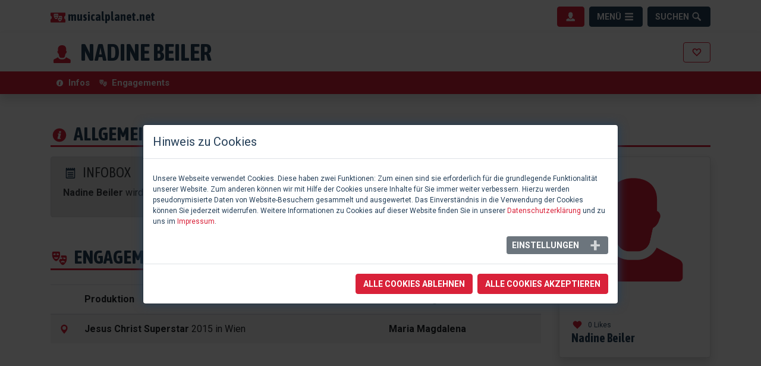

--- FILE ---
content_type: text/html; charset=utf-8
request_url: https://www.musicalplanet.net/datenbank/kuenstler/nadine-beiler/
body_size: 8116
content:
<!DOCTYPE html>
<html dir="ltr" lang="de-DE">
<head>

<meta charset="utf-8">
<!-- 
	This website is powered by TYPO3 - inspiring people to share!
	TYPO3 is a free open source Content Management Framework initially created by Kasper Skaarhoj and licensed under GNU/GPL.
	TYPO3 is copyright 1998-2026 of Kasper Skaarhoj. Extensions are copyright of their respective owners.
	Information and contribution at https://typo3.org/
-->


<link rel="icon" href="/fileadmin/marketing/musicalplanet_favicon.png" type="image/png">
<title>Nadine Beiler • Künstlerin auf musicalplanet.net</title>
<meta name="generator" content="TYPO3 CMS" />
<meta name="viewport" content="width=device-width, initial-scale=1.0, maximum-scale=1.0, minimum-scale=1.0, user-scalable=no" />
<meta name="description" content="Nadine Beiler wird als Künstlerin mit einem Engagement auf musicalplanet.net gelistet." />
<meta name="keywords" content="nadine beiler, kuenstlerin, musical, show" />
<meta property="og:title" content="Nadine Beiler • Künstlerin auf musicalplanet.net" />
<meta property="og:description" content="Nadine Beiler wird als Künstlerin mit einem Engagement auf musicalplanet.net gelistet." />
<meta property="og:type" content="website" />
<meta property="og:url" content="https://www.musicalplanet.net/datenbank/kuenstler/nadine-beiler/" />
<meta name="twitter:card" content="summary" />
<meta property="fb:app_id" content="111315348881924" />
<meta name="theme-color" content="#D92139" />


<link rel="stylesheet" href="/typo3temp/assets/css/d58e0e2b8154abc58f0e8a3dde2d5d27.css?1718608158" media="all">
<link rel="stylesheet" href="/typo3conf/ext/site_musicalplanet/Resources/Public/Css/bootstrap_musicalplanet.css?1612781637" media="all">
<link rel="stylesheet" href="https://cdnjs.cloudflare.com/ajax/libs/ekko-lightbox/5.3.0/ekko-lightbox.css" media="all">
<link rel="stylesheet" href="https://cdn.jsdelivr.net/npm/select2@4.0.13/dist/css/select2.min.css" media="all">
<link rel="stylesheet" href="/typo3conf/ext/site_musicalplanet/Resources/Public/Css/select2.css?1613690986" media="all">
<link rel="stylesheet" href="https://cdnjs.cloudflare.com/ajax/libs/bootstrap-star-rating/4.0.6/css/star-rating.min.css" media="all">
<link rel="stylesheet" href="https://cdnjs.cloudflare.com/ajax/libs/bootstrap-fileinput/5.0.1/css/fileinput.min.css" media="all">
<link rel="stylesheet" href="https://use.fontawesome.com/releases/v5.5.0/css/all.css" media="all">
<link rel="stylesheet" href="https://fonts.googleapis.com/css?family=Asap+Condensed:400,700|Roboto:300,400,700" media="all">
<link rel="stylesheet" href="https://cdn.datatables.net/1.10.21/css/jquery.dataTables.min.css" media="all">
<link rel="stylesheet" href="https://cdn.jsdelivr.net/npm/daterangepicker/daterangepicker.css" media="all">
<link rel="stylesheet" href="/typo3conf/ext/site_musicalplanet/Resources/Public/Css/styles.css?1612781638" media="all">
<link rel="stylesheet" href="/typo3conf/ext/cookieman/Resources/Public/Themes/bootstrap4-modal/cookieman-theme.min.css?1682851766" media="all">
<link rel="stylesheet" href="/typo3conf/ext/femanager/Resources/Public/Css/Main.min.css?1682852325" media="all">







    <!-- Global site tag (gtag.js) - Google Analytics -->
    <script async src="https://www.googletagmanager.com/gtag/js?id=UA-71659149-1"></script>
    <script>
    window.dataLayer = window.dataLayer || [];
    function gtag(){dataLayer.push(arguments);}
    gtag('js', new Date());

    gtag('config', 'UA-71659149-1');
    </script>

    <!-- Global site tag (gtag.js) - Google Analytics -->
    <script async src="https://www.googletagmanager.com/gtag/js?id=G-BKZFYB9FMC"></script>
    <script>
    window.dataLayer = window.dataLayer || [];
    function gtag(){dataLayer.push(arguments);}
    gtag('js', new Date());

    gtag('config', 'G-BKZFYB9FMC');
    </script>

    <!-- Google Tag Manager -->
    <script>(function(w,d,s,l,i){w[l]=w[l]||[];w[l].push({'gtm.start':
    new Date().getTime(),event:'gtm.js'});var f=d.getElementsByTagName(s)[0],
    j=d.createElement(s),dl=l!='dataLayer'?'&l='+l:'';j.async=true;j.src=
    'https://www.googletagmanager.com/gtm.js?id='+i+dl;f.parentNode.insertBefore(j,f);
    })(window,document,'script','dataLayer','GTM-WQK9L2K');</script>
    <!-- End Google Tag Manager -->

    <script data-ad-client="ca-pub-3401807999713595" async src="https://pagead2.googlesyndication.com/pagead/js/adsbygoogle.js"></script>

<link rel="canonical" href="https://www.musicalplanet.net/datenbank/kuenstler/nadine-beiler/"/>

</head>
<body id="page-12" class="default sm" data-navbar-breakpoint="sm" data-navbar-breakpointWidth="{$bootstrap.config.navbarBreakpointWidth}" data-bs-no-jquery="true">
<header>
  <div id="menues">
    <div class="collapse bg-dark" id="navbarHeaderMenue" data-parent="#menues">
      <div class="container">
      	<div class="row py-4 py-sm-0">
          
          <div class="col-sm-4 py-2 py-sm-4">
            <h4 class="text-white">Datenbank</h4>
            
            <ul>
              
              <li>
                <a href="/datenbank/musicals-und-shows/"
                   target=""
                   title="Musicals &amp; Shows"
                   ><svg class="icon icon-left"><use xlink:href="/typo3conf/ext/site_musicalplanet/Resources/Public/Images/glyphicons-basics.svg#theater-masks"></use></svg> Musicals &amp; Shows</a>
              </li>
              
              <li>
                <a href="/datenbank/produktionen/"
                   target=""
                   title="Produktionen"
                   ><svg class="icon icon-left"><use xlink:href="/typo3conf/ext/site_musicalplanet/Resources/Public/Images/glyphicons-basics.svg#map-marker"></use></svg> Produktionen</a>
              </li>
              
              <li>
                <a href="/datenbank/events/"
                   target=""
                   title="Vorstellungen"
                   ><svg class="icon icon-left"><use xlink:href="/typo3conf/ext/site_musicalplanet/Resources/Public/Images/glyphicons-basics.svg#calendar"></use></svg> Vorstellungen</a>
              </li>
              
              <li>
                <a href="/datenbank/kuenstler-und-kuenstlerinnen/"
                   target=""
                   title="Künstler*innen"
                   ><svg class="icon icon-left"><use xlink:href="/typo3conf/ext/site_musicalplanet/Resources/Public/Images/glyphicons-basics.svg#user-group"></use></svg> Künstler*innen</a>
              </li>
              
              <li>
                <a href="/datenbank/spielorte/"
                   target=""
                   title="Spielorte"
                   ><svg class="icon icon-left"><use xlink:href="/typo3conf/ext/site_musicalplanet/Resources/Public/Images/glyphicons-basics.svg#bank"></use></svg> Spielorte</a>
              </li>
              
              <li>
                <a href="/datenbank/alle-unternehmen/"
                   target=""
                   title="Unternehmen"
                   ><svg class="icon icon-left"><use xlink:href="/typo3conf/ext/site_musicalplanet/Resources/Public/Images/glyphicons-basics.svg#tie"></use></svg> Unternehmen</a>
              </li>
              
              <li>
                <a href="/datenbank/ausbildungen/"
                   target=""
                   title="Ausbildungen"
                   ><svg class="icon icon-left"><use xlink:href="/typo3conf/ext/site_musicalplanet/Resources/Public/Images/glyphicons-basics.svg#education"></use></svg> Ausbildungen</a>
              </li>
              
            </ul>
            
          </div>
          
          <div class="col-sm-4 py-2 py-sm-4">
            <h4 class="text-white">Redaktion</h4>
            
            <ul>
              
              <li>
                <a href="/redaktion/kritiken-premierenberichte/"
                   target=""
                   title="Kritiken &amp; Premierenberichte"
                   ><svg class="icon icon-left"><use xlink:href="/typo3conf/ext/site_musicalplanet/Resources/Public/Images/glyphicons-basics.svg#star"></use></svg> Kritiken &amp; Premierenberichte</a>
              </li>
              
              <li>
                <a href="/redaktion/interviews/"
                   target=""
                   title="Interviews"
                   ><svg class="icon icon-left"><use xlink:href="/typo3conf/ext/site_musicalplanet/Resources/Public/Images/glyphicons-basics.svg#mic"></use></svg> Interviews</a>
              </li>
              
              <li>
                <a href="/redaktion/ankuendigungen/"
                   target=""
                   title="Ankündigungen"
                   ><svg class="icon icon-left"><use xlink:href="/typo3conf/ext/site_musicalplanet/Resources/Public/Images/glyphicons-basics.svg#announcement"></use></svg> Ankündigungen</a>
              </li>
              
              <li>
                <a href="/redaktion/sonstige-berichte/"
                   target=""
                   title="Sonstige Berichte"
                   ><svg class="icon icon-left"><use xlink:href="/typo3conf/ext/site_musicalplanet/Resources/Public/Images/glyphicons-basics.svg#pen"></use></svg> Sonstige Berichte</a>
              </li>
              
            </ul>
            
          </div>
          
          <div class="col-sm-4 py-2 py-sm-4">
            <h4 class="text-white">Interaktives</h4>
            
            <ul>
              
              <li>
                <a href="/interaktives/medienshop/"
                   target=""
                   title="Medienshop"
                   ><svg class="icon icon-left"><use xlink:href="/typo3conf/ext/site_musicalplanet/Resources/Public/Images/glyphicons-basics.svg#cart"></use></svg> Medienshop</a>
              </li>
              
              <li>
                <a href="/interaktives/gewinnspiele/"
                   target=""
                   title="Gewinnspiele"
                   ><svg class="icon icon-left"><use xlink:href="/typo3conf/ext/site_musicalplanet/Resources/Public/Images/glyphicons-basics.svg#gift"></use></svg> Gewinnspiele</a>
              </li>
              
              <li>
                <a href="/interaktives/adventskalender/"
                   target=""
                   title="Adventskalender"
                   ><svg class="icon icon-left"><use xlink:href="/typo3conf/ext/site_musicalplanet/Resources/Public/Images/glyphicons-basics.svg#tree-conifer"></use></svg> Adventskalender</a>
              </li>
              
            </ul>
            
          </div>
          
        </div>
      </div>
    </div>

    <div class="collapse bg-hl" id="navbarHeaderUser" data-parent="#menues">
      <div class="container">
        <div class="row">
          <div class="col-sm-8 col-md-7 py-4">
            
              <h4 class="text-white">Unsere Community</h4>
              <p class="text-white">Schön, dass du den Weg zu uns gefunden hast.</p>
              <p class="text-white"><strong>musicalplanet.net</strong> ist ein Onlineportal für Musical und Show im deutschsprachigen Raum. Bei uns findest du eine umfangreiche Datenbank zu Musicals, Produktionen, Produkten, Künster*innen, Spielorten, Unternehmen und Ausbildungen in Zusammenhang mit deutschsprachigem Musical und Showproduktionen.</p>
              <p class="text-white">Als registrierter Benutzer kannst du deine Lieblingsdatensätze markieren und Produktionen & Produkte bewerten, sowie bei Gewinnspielen und unserem Adventskalender teilnehmen. Mit unserem personalisierten Newsletter verpasst du auch keine neuen Produktionen & Produkte zu deinen Lieblingsmusicals. </p>
            
          </div>
          <div class="col-sm-4 offset-md-1 py-4">
            
                <h4 class="text-white">Einloggen</h4>
                <p class="text-white">Melde dich bitte mit deinem Benutzernamen oder deiner E-Mail-Adresse und deinem Passwort an.</p>
                <form target="_top" action="/datenbank/kuenstler/?tx_felogin_%5Baction%5D=login&amp;tx_felogin_%5Bcontroller%5D=Standard&amp;cHash=788d9d0243d4e3347510d5ead3540c32" method="post">
<div>
<input type="hidden" name="__referrer[@extension]" value="" />
<input type="hidden" name="__referrer[@controller]" value="Standard" />
<input type="hidden" name="__referrer[@action]" value="default" />
<input type="hidden" name="__referrer[arguments]" value="YTowOnt9c13e2ada4f690a0a5015551c3a12c5f270085f95" />
<input type="hidden" name="__referrer[@request]" value="{&quot;@extension&quot;:null,&quot;@controller&quot;:&quot;Standard&quot;,&quot;@action&quot;:&quot;default&quot;}b085b5fcc3d13e396d0311d64566dca6f0ce4940" />
<input type="hidden" name="__trustedProperties" value="{&quot;user&quot;:1,&quot;pass&quot;:1,&quot;permalogin&quot;:1,&quot;submit&quot;:1,&quot;logintype&quot;:1,&quot;pid&quot;:1}bc54843bb639beaa9d6c1d5a4c5ebd3da71eb551" />
</div>

                <fieldset>
                    <div class="input-group mb-2">
                      <div class="input-group-prepend">
                        <span class="input-group-text"><svg class="icon fill-hl"><use xlink:href="/typo3conf/ext/site_musicalplanet/Resources/Public/Images/glyphicons-basics.svg#user" /></svg></span>
                      </div>
                      <input placeholder="Benutzername / E-Mail-Adresse" class="form-control" type="text" name="user" />
                    </div>
                    <div class="input-group mb-2">
                      <div class="input-group-prepend">
                        <span class="input-group-text"><svg class="icon fill-hl"><use xlink:href="/typo3conf/ext/site_musicalplanet/Resources/Public/Images/glyphicons-basics.svg#key" /></svg></span>
                      </div>
                      <input data-rsa-encryption="" placeholder="Passwort" class="form-control" type="password" name="pass" value="" />
                    </div>

                    <div>
                      <label class="text-white small">
                        <input disabled="disabled" type="hidden" name="permalogin" value="0" />
                        <input type="hidden" name="permalogin" value="" /><input id="permalogin" type="checkbox" name="permalogin" value="1" />
                        Eingeloggt bleiben
                      </label>
                    </div>

                    <div class="row">
                      <div class="col-6">
                          <input class="btn btn-white mb-2" type="submit" value="Einloggen" name="submit" />
                      </div>

                      <div class="col-6 text-right">
                        <a href="/account/passwort-vergessen/?tx_felogin_login%5Baction%5D=recovery&amp;tx_felogin_login%5Bcontroller%5D=PasswordRecovery&amp;cHash=22ad66ba9c6113698a938ec9026cde64">Passwort vergessen?</a><br>
                        <a href="/account/registrieren/">Neu registrieren</a>
                      </div>
                    </div>

                    <div class="felogin-hidden">
                        <input type="hidden" name="logintype" value="login" />
                        <input type="hidden" name="pid" value="" />
                        
                        
                        
                        

                        
                    </div>
                  </fieldset>
                  </form>
              
          </div>
        </div>
      </div>
    </div>
  </div>

  <nav class="navbar navbar-expand-md navbar-light bg-blank shadow">
    <div class="container">
      <div class="d-flex justify-content-start">
        <a href="https://www.musicalplanet.net/" class="navbar-brand"><svg class="brand-icon fill-hl mr-1"><use xlink:href="/typo3conf/ext/site_musicalplanet/Resources/Public/Images/musicalplanet_icons.svg#logo-icon"></use></svg><span class="brand-text">musicalplanet.net</span></a>
      </div>
      <div class="d-flex justify-content-center"></div>
      <div class="d-flex justify-content-end">
        <div class="float-right">
          <button class="btn btn-primary menu mr-1" type="button" data-toggle="collapse" data-target="#navbarHeaderUser" aria-expanded="false" aria-controls="navbarHeaderDashboard" aria-label="Benutzermenü">
            <span></span>
            <svg class="icon"><use xlink:href="/typo3conf/ext/site_musicalplanet/Resources/Public/Images/glyphicons-basics.svg#user"></use></svg>
          </button>
          <button class="btn btn-dark menu mr-1" type="button" data-toggle="collapse" data-target="#navbarHeaderMenue" aria-expanded="false" aria-controls="navbarHeaderMenue" aria-label="Menü">
            <span>Menü</span>
            <svg class="icon"><use xlink:href="/typo3conf/ext/site_musicalplanet/Resources/Public/Images/glyphicons-basics.svg#menu"></use></svg>
          </button>
          <button class="btn btn-dark menu searchbtn" type="button" data-toggle="collapse" data-target="#navbarHeaderSearch" aria-expanded="false" aria-controls="navbarHeaderSearch" aria-label="Suche">
            <span>Suchen</span>
            <svg class="icon"><use xlink:href="/typo3conf/ext/site_musicalplanet/Resources/Public/Images/glyphicons-basics.svg#search"></use></svg>
          </button>
        </div>
      </div>
    </div>
  </nav>

  <div id="search">
    <div class="collapse bg-dark" id="navbarHeaderSearch" data-parent="#search">
      <div class="container">
        <div class="row">
          <div class="col justify-content-end py-4">
            <h4 class="text-white">Durchsuche unsere Datenbank</h4>
            <form name="search" class="internalSearch form-inline" action="/datenbank/suche/" method="post">
<div>
<input type="hidden" name="tx_database_database[__referrer][@extension]" value="" />
<input type="hidden" name="tx_database_database[__referrer][@controller]" value="Standard" />
<input type="hidden" name="tx_database_database[__referrer][@action]" value="default" />
<input type="hidden" name="tx_database_database[__referrer][arguments]" value="YTowOnt9c13e2ada4f690a0a5015551c3a12c5f270085f95" />
<input type="hidden" name="tx_database_database[__referrer][@request]" value="{&quot;@extension&quot;:null,&quot;@controller&quot;:&quot;Standard&quot;,&quot;@action&quot;:&quot;default&quot;}b085b5fcc3d13e396d0311d64566dca6f0ce4940" />
<input type="hidden" name="tx_database_database[__trustedProperties]" value="{&quot;search&quot;:{&quot;type&quot;:1,&quot;keyword&quot;:1}}69fb5a7df6a0eb49b310b3544b2c4116b11adc14" />
</div>

              <div class="input-group w-100">
                <div class="input-group-prepend">
                  <select class="form-control" name="tx_database_database[search][type]">
                    <option selected="selected" value="">Alles durchsuchen</option>
                    <option value="show">Musicals / Shows</option>
                    <option value="production">Produktionen</option>
                    <option value="artist">Künstler*innen</option>
                    <option value="product">Produkte</option>
                    <option value="venue">Spielorte</option>
                    <option value="company">Unternehmen</option>
                    <option value="school">Ausbildungen</option>
                    <option value="song">Songs</option>
                  </select>
                </div>
                <input placeholder="Suche" class="form-control query-menue" id="menue-search" type="text" name="tx_database_database[search][keyword]" />
                <div class="input-group-append">
                  <button class="btn btn-primary btn-search-menue" type="submit" name="" value=""><svg class='icon'><use xlink:href='/typo3conf/ext/site_musicalplanet/Resources/Public/Images/glyphicons-basics.svg#search' /></svg></button>
                </div>
              </div>
            </form>
          </div>
        </div>
      </div>
    </div>
  </div>

</header>



<main role="main">
  







<div id="c7" class="frame-none">
<main class="db-record">
	

	

<section class="db-record-menue bg-white sticky-top shadow">
  <div class="container db-record-titleline">
    <div class="d-flex py-2">
      <h1 class="mr-auto mb-0"><a data-link="top" style="font-size:inherit" href="/datenbank/kuenstler/nadine-beiler/#top">
<svg class='icon icon-h1 icon-left'><use xlink:href='/typo3conf/ext/site_musicalplanet/Resources/Public/Images/glyphicons-basics.svg#user' /></svg>

</a>NADINE BEILER</h1>
      
        <div class="my-auto">
          
              <button class="btn btn-outline-primary text-uppercase trigger" id="like-login-btn" type="button" data-link="login">
<svg class='icon '><use xlink:href='/typo3conf/ext/site_musicalplanet/Resources/Public/Images/glyphicons-basics.svg#heart-empty' /></svg>

</button>
            
        </div>
        
    </div>
  </div>
  <nav id="db-nav" class="db-record-nav navbar navbar-expand-lg bg-hl p-0">
    <div class="container navbar-collapse" id="navbarSupportedContent">
      <ul class="navbar-nav mr-auto">
        <li class="nav-item">
          <a class="nav-link" href="/datenbank/kuenstler/nadine-beiler/#infos">
<svg class='icon icon-h2 icon-left'><use xlink:href='/typo3conf/ext/site_musicalplanet/Resources/Public/Images/glyphicons-basics.svg#circle-info' /></svg>

<span> Infos</span></a>
        </li>
        
        
        <li class="nav-item">
          <a class="nav-link" href="/datenbank/kuenstler/nadine-beiler/#engagements">
<svg class='icon icon-h2 icon-left'><use xlink:href='/typo3conf/ext/site_musicalplanet/Resources/Public/Images/glyphicons-basics.svg#theater-masks' /></svg>

<span> Engagements</span></a>
        </li>
        
        
        
        
        
      </ul>
    </div>
  </nav>
</section>



  
<div class="db-record-content db-anchor bg-white">
  <div class="container">
    <div class="row justify-content-center py-5" itemscope itemtype="http://schema.org/Person">
      <div id="infos" class="db-anchor col-12">
        
        
        <h2 class="mb-3">
<svg class='icon icon-h2 icon-left'><use xlink:href='/typo3conf/ext/site_musicalplanet/Resources/Public/Images/glyphicons-basics.svg#circle-info' /></svg>

Allgemeine Informationen</h2>
      </div>
      <div class="col-sm-9 order-sm-1 col-12 order-12">
      <div class="alert alert-secondary db-record-infobox mb-4" role="alert">
        
<h4>
<svg class='icon icon-left fill-dark'><use xlink:href='/typo3conf/ext/site_musicalplanet/Resources/Public/Images/glyphicons-basics.svg#notes' /></svg>

Infobox</h4>
<strong itemprop="name">Nadine Beiler</strong> wird als Künstlerin mit einem Engagement auf <strong>musicalplanet.net</strong> gelistet.

<span itemprop="gender" class="d-none">female</span>

<p>


</p>

      </div>

      

      

      
      <section id="engagements" class="db-record-awards db-anchor">
        <h2 class="mb-3 mt-5">
<svg class='icon icon-h2 icon-left'><use xlink:href='/typo3conf/ext/site_musicalplanet/Resources/Public/Images/glyphicons-basics.svg#theater-masks' /></svg>

Engagements</h2>
        
<div class="table-responsive">
  <table class="table table-striped mt-2 mb-0">
    <thead>
      <tr>
        <th scope="col" width="45px"></th>
        <th scope="col" width="auto">Produktion</th>
        <th scope="col" width="auto">Besetzung</th>
      </tr>
    </thead>
    <tbody>
      
      <tr class="clickable-row" data-href="/datenbank/produktion/jesus-christ-superstar/wien-2015/">
        <td class="text-center">
<svg class='icon '><use xlink:href='/typo3conf/ext/site_musicalplanet/Resources/Public/Images/glyphicons-basics.svg#map-marker' /></svg>

</td>
        <td><strong>Jesus Christ Superstar</strong> 2015  in Wien</td>
        <td>

    <strong>Maria Magdalena</strong>
  



</td>
      </tr>
      
    </tbody>
  </table>
</div>


      </section>
      

      

      

      

      


      </div>
      <div class="col-sm-3 order-sm-12 col-12 order-1 mb-5">
         








<div class="card shadow sticky-top sticky-offset">
  <a href="/datenbank/kuenstler/nadine-beiler/"><img class="card-img-top" alt="Nadine Beiler" src="/typo3conf/ext/site_musicalplanet/Resources/Public/Images/blanks/user_primary.png" width="200" height="200" /></a>
  <div class="card-body">
    <p class="card-rank">
<svg class='icon icon-left'><use xlink:href='/typo3conf/ext/site_musicalplanet/Resources/Public/Images/glyphicons-basics.svg#heart' /></svg>

0 Likes</p>
    <h5 class="card-title text-truncate mb-0">Nadine Beiler</h5>
  </div>
  
</div>












      </div>
    </div>
  </div>
</div>


</main>

</div>


</main>



<footer class="bg-hl">
  <div class="container">
    <div class="row py-4 py-xl-0">
      
      <div class="col-6 col-sm-4 col-xl-2 py-xl-5 pt-4">
        <h5 class="text-white">Datenbank</h5>
        
        <ul>
          
          <li>
            <a href="/datenbank/musicals-und-shows/"
               target=""
               title="Musicals / Shows"
               ><svg class="icon icon-left"><use xlink:href="/typo3conf/ext/site_musicalplanet/Resources/Public/Images/glyphicons-basics.svg#theater-masks"></use></svg> Musicals / Shows</a>
          </li>
          
          <li>
            <a href="/datenbank/produktionen/"
               target=""
               title="Produktionen"
               ><svg class="icon icon-left"><use xlink:href="/typo3conf/ext/site_musicalplanet/Resources/Public/Images/glyphicons-basics.svg#map-marker"></use></svg> Produktionen</a>
          </li>
          
          <li>
            <a href="/datenbank/events/"
               target=""
               title="Vorstellungen"
               ><svg class="icon icon-left"><use xlink:href="/typo3conf/ext/site_musicalplanet/Resources/Public/Images/glyphicons-basics.svg#calendar"></use></svg> Vorstellungen</a>
          </li>
          
          <li>
            <a href="/datenbank/kuenstler-und-kuenstlerinnen/"
               target=""
               title="Künstler*innen"
               ><svg class="icon icon-left"><use xlink:href="/typo3conf/ext/site_musicalplanet/Resources/Public/Images/glyphicons-basics.svg#user-group"></use></svg> Künstler*innen</a>
          </li>
          
          <li>
            <a href="/datenbank/spielorte/"
               target=""
               title="Spielorte"
               ><svg class="icon icon-left"><use xlink:href="/typo3conf/ext/site_musicalplanet/Resources/Public/Images/glyphicons-basics.svg#bank"></use></svg> Spielorte</a>
          </li>
          
          <li>
            <a href="/datenbank/alle-unternehmen/"
               target=""
               title="Unternehmen"
               ><svg class="icon icon-left"><use xlink:href="/typo3conf/ext/site_musicalplanet/Resources/Public/Images/glyphicons-basics.svg#tie"></use></svg> Unternehmen</a>
          </li>
          
          <li>
            <a href="/datenbank/ausbildungen/"
               target=""
               title="Ausbildungen"
               ><svg class="icon icon-left"><use xlink:href="/typo3conf/ext/site_musicalplanet/Resources/Public/Images/glyphicons-basics.svg#education"></use></svg> Ausbildungen</a>
          </li>
          
        </ul>
        
      </div>
      
      <div class="col-6 col-sm-4 col-xl-2 py-xl-5 pt-4">
        <h5 class="text-white">Redaktion</h5>
        
        <ul>
          
          <li>
            <a href="/redaktion/kritiken-premierenberichte/"
               target=""
               title="Kritiken"
               ><svg class="icon icon-left"><use xlink:href="/typo3conf/ext/site_musicalplanet/Resources/Public/Images/glyphicons-basics.svg#star"></use></svg> Kritiken</a>
          </li>
          
          <li>
            <a href="/redaktion/interviews/"
               target=""
               title="Interviews"
               ><svg class="icon icon-left"><use xlink:href="/typo3conf/ext/site_musicalplanet/Resources/Public/Images/glyphicons-basics.svg#mic"></use></svg> Interviews</a>
          </li>
          
          <li>
            <a href="/redaktion/ankuendigungen/"
               target=""
               title="Ankündigungen"
               ><svg class="icon icon-left"><use xlink:href="/typo3conf/ext/site_musicalplanet/Resources/Public/Images/glyphicons-basics.svg#announcement"></use></svg> Ankündigungen</a>
          </li>
          
          <li>
            <a href="/redaktion/sonstige-berichte/"
               target=""
               title="Sonstige Berichte"
               ><svg class="icon icon-left"><use xlink:href="/typo3conf/ext/site_musicalplanet/Resources/Public/Images/glyphicons-basics.svg#pen"></use></svg> Sonstige Berichte</a>
          </li>
          
        </ul>
        
      </div>
      
      <div class="col-6 col-sm-4 col-xl-2 py-xl-5 pt-4">
        <h5 class="text-white">Interaktives</h5>
        
        <ul>
          
          <li>
            <a href="/interaktives/medienshop/"
               target=""
               title="Medienshop"
               ><svg class="icon icon-left"><use xlink:href="/typo3conf/ext/site_musicalplanet/Resources/Public/Images/glyphicons-basics.svg#cart"></use></svg> Medienshop</a>
          </li>
          
          <li>
            <a href="/interaktives/gewinnspiele/"
               target=""
               title="Gewinnspiele"
               ><svg class="icon icon-left"><use xlink:href="/typo3conf/ext/site_musicalplanet/Resources/Public/Images/glyphicons-basics.svg#gift"></use></svg> Gewinnspiele</a>
          </li>
          
          <li>
            <a href="/interaktives/adventskalender/"
               target=""
               title="Adventskalender"
               ><svg class="icon icon-left"><use xlink:href="/typo3conf/ext/site_musicalplanet/Resources/Public/Images/glyphicons-basics.svg#tree-conifer"></use></svg> Adventskalender</a>
          </li>
          
        </ul>
        
      </div>
      
      <div class="col-6 col-sm-4 col-xl-2 py-xl-5 pt-4">
        <h5 class="text-white">Benutzer</h5>
        
        <ul>
          
          <li>
            <a href="/benutzer/plus-user-werden/"
               target=""
               title="Plus User werden"
               ><svg class="icon icon-left"><use xlink:href="/typo3conf/ext/site_musicalplanet/Resources/Public/Images/glyphicons-basics.svg#circle-plus"></use></svg> Plus User werden</a>
          </li>
          
          <li>
            <a href="/benutzer/unterstuetzen/"
               target=""
               title="Unterstützen"
               ><svg class="icon icon-left"><use xlink:href="/typo3conf/ext/site_musicalplanet/Resources/Public/Images/glyphicons-basics.svg#hand-donate"></use></svg> Unterstützen</a>
          </li>
          
        </ul>
        
      </div>
      
      <div class="col-6 col-sm-4 col-xl-2 py-xl-5 pt-4">
        <h5 class="text-white">SocialMedia</h5>
        
        <ul>
          
          <li>
            <a href=""
               target=""
               title="Facebook"
               ><svg class="icon icon-left"><use xlink:href="/typo3conf/ext/site_musicalplanet/Resources/Public/Images/brand-icons.svg#facebook"></use></svg> Facebook</a>
          </li>
          
          <li>
            <a href=""
               target=""
               title="Instagram"
               ><svg class="icon icon-left"><use xlink:href="/typo3conf/ext/site_musicalplanet/Resources/Public/Images/brand-icons.svg#instagram"></use></svg> Instagram</a>
          </li>
          
          <li>
            <a href=""
               target=""
               title="Twitter"
               ><svg class="icon icon-left"><use xlink:href="/typo3conf/ext/site_musicalplanet/Resources/Public/Images/brand-icons.svg#twitter"></use></svg> Twitter</a>
          </li>
          
          <li>
            <a href=""
               target=""
               title="Youtube"
               ><svg class="icon icon-left"><use xlink:href="/typo3conf/ext/site_musicalplanet/Resources/Public/Images/brand-icons.svg#youtube"></use></svg> Youtube</a>
          </li>
          
          <li>
            <a href=""
               target=""
               title="Soundcloud"
               ><svg class="icon icon-left"><use xlink:href="/typo3conf/ext/site_musicalplanet/Resources/Public/Images/brand-icons.svg#soundcloud"></use></svg> Soundcloud</a>
          </li>
          
        </ul>
        
      </div>
      
      <div class="col-6 col-sm-4 col-xl-2 py-xl-5 pt-4">
        <h5 class="text-white">musicalplanet.net</h5>
        
        <ul>
          
          <li>
            <a href="/ueber-uns/impressum/"
               target=""
               title="Impressum"
               ><svg class="icon icon-left"><use xlink:href="/typo3conf/ext/site_musicalplanet/Resources/Public/Images/glyphicons-basics.svg#id"></use></svg> Impressum</a>
          </li>
          
          <li>
            <a href="/ueber-uns/rechtliches/"
               target=""
               title="Rechtliches"
               ><svg class="icon icon-left"><use xlink:href="/typo3conf/ext/site_musicalplanet/Resources/Public/Images/glyphicons-basics.svg#legal-section-sign"></use></svg> Rechtliches</a>
          </li>
          
          <li>
            <a href="/ueber-uns/infos-zur-dsgvo/"
               target=""
               title="Infos zur DSGV"
               ><svg class="icon icon-left"><use xlink:href="/typo3conf/ext/site_musicalplanet/Resources/Public/Images/glyphicons-basics.svg#lock"></use></svg> Infos zur DSGV</a>
          </li>
          
          <li>
            <a href="/ueber-uns/team/"
               target=""
               title="Team"
               ><svg class="icon icon-left"><use xlink:href="/typo3conf/ext/site_musicalplanet/Resources/Public/Images/glyphicons-basics.svg#user-group"></use></svg> Team</a>
          </li>
          
          <li>
            <a href="/ueber-uns/kontakt/"
               target=""
               title="Kontakt"
               ><svg class="icon icon-left"><use xlink:href="/typo3conf/ext/site_musicalplanet/Resources/Public/Images/glyphicons-basics.svg#send"></use></svg> Kontakt</a>
          </li>
          
        </ul>
        
      </div>
      
    </div>
  </div>
</footer>

<a id="up-to-top" href="#top" data-link="top" class="btn btn-hl btn-lg up-to-top" role="button"><svg class="icon fill-white"><use xlink:href="/typo3conf/ext/site_musicalplanet/Resources/Public/Images/glyphicons-basics.svg#chevron-up"></use></svg></a>






<div id="cookieman-modal"
     data-cookieman-showonce="1"
     data-cookieman-settings="{&quot;groups&quot;:{&quot;mandatory&quot;:{&quot;preselected&quot;:true,&quot;disabled&quot;:true,&quot;trackingObjects&quot;:[&quot;CookieConsent&quot;]}},&quot;trackingObjects&quot;:{&quot;CookieConsent&quot;:{&quot;show&quot;:{&quot;CookieConsent&quot;:{&quot;duration&quot;:&quot;1&quot;,&quot;durationUnit&quot;:&quot;year&quot;,&quot;type&quot;:&quot;cookie_http+html&quot;,&quot;provider&quot;:&quot;Website&quot;}}}}}"
     class="modal fade" tabindex="-1" role="dialog"
><div class="modal-dialog modal-lg modal-dialog-centered" role="document"><div class="modal-content"><div class="h5 modal-header" id="cookieman-modal-title">
                Hinweis zu Cookies
            </div><div class="modal-body"><p>
                    Unsere Webseite verwendet Cookies. Diese haben zwei Funktionen: Zum einen sind sie erforderlich für die grundlegende Funktionalität unserer Website. Zum anderen können wir mit Hilfe der Cookies unsere Inhalte für Sie immer weiter verbessern. Hierzu werden pseudonymisierte Daten von Website-Besuchern gesammelt und ausgewertet. Das Einverständnis in die Verwendung der Cookies können Sie jederzeit widerrufen. Weitere Informationen zu Cookies auf dieser Website finden Sie in unserer <a href="/ueber-uns/infos-zur-dsgvo/"
    >Datenschutzerklärung</a> und zu uns im <a href="/ueber-uns/impressum/"
    >Impressum</a>.
                </p><button class="btn btn-secondary btn-sm float-right collapsed pr-5"
                        type="button" data-toggle="collapse"
                        data-target="#cookieman-settings" aria-expanded="false" aria-controls="cookieman-settings">
                    Einstellungen
                </button><div class="clearfix"></div><div class="collapse" id="cookieman-settings"><form data-cookieman-form class="mt-3"
                          data-cookieman-dnt-enabled="Sie haben bereits über die &lt;a target=&quot;_blank&quot; rel=&quot;noopener&quot; href=&quot;https://de.wikipedia.org/wiki/Do_Not_Track_(Software)&quot;&gt;Do-Not-Track-Funktion Ihres Browsers&lt;/a&gt; der Erstellung von Nutzungsprofilen widersprochen. Dies akzeptieren wir. Sie können diese Funktion über die Einstellungen Ihres Browsers anpassen."
                    ><div id="cookieman-acco"><div class="card"><div class="card-header" id="cookieman-acco-h-mandatory"><a href="" class="collapsed" data-toggle="collapse"
                                           data-target="#cookieman-acco-mandatory" role="button"
                                           aria-expanded="false" aria-controls="cookieman-acco-mandatory">
                                            Erforderlich
                                        </a></div><div id="cookieman-acco-mandatory" class="collapse card-body"
                                         aria-labelledby="cookieman-acco-h-mandatory"
                                         data-parent="#cookieman-acco"><div class="alert alert-primary"><div class="form-check"><input class="form-check-input" type="checkbox" value="" id="mandatory" name="mandatory"
                                                       checked="checked"
                                                disabled="disabled"
                                                ><label class="form-check-label" for="mandatory">
                                                    accept
                                                </label></div></div><p>
                                            Diese Cookies werden für eine reibungslose Funktion unserer Website benötigt.
                                        </p><div class="table-responsive"><table class="table table-hover table-sm"><thead><tr><th>Name</th><th>Zweck</th><th>Ablauf</th><th>Typ</th><th>Anbieter</th></tr></thead><tbody><tr><td>
                CookieConsent
            </td><td>
                Speichert Ihre Einwilligung zur Verwendung von Cookies.
            </td><td>
                1
                Jahr
            </td><td>
                HTML
            </td><td>
                
                    Website
                
            </td></tr></tbody></table></div></div></div></div></form></div></div><div class="modal-footer"><button
                    data-cookieman-accept-none data-cookieman-save
                    class="btn btn-primary"
                >
                    Alle Cookies ablehnen
                </button><button
                    data-cookieman-save
                    class="btn btn-default" style="display: none"
                >
                    Speichern
                </button><button
                    data-cookieman-accept-all data-cookieman-save
                    class="btn btn-primary"
                >
                    Alle Cookies akzeptieren
                </button></div></div></div></div>
<script src="https://www.google.com/recaptcha/api.js?hl=de"></script>

<script src="https://code.jquery.com/jquery-3.5.1.min.js" integrity="sha256-9/aliU8dGd2tb6OSsuzixeV4y/faTqgFtohetphbbj0=" crossorigin="anonymous"></script>
<script src="https://cdn.jsdelivr.net/npm/bootstrap@4.6.0/dist/js/bootstrap.bundle.min.js" integrity="sha384-Piv4xVNRyMGpqkS2by6br4gNJ7DXjqk09RmUpJ8jgGtD7zP9yug3goQfGII0yAns" crossorigin="anonymous"></script>
<script src="https://cdnjs.cloudflare.com/ajax/libs/ekko-lightbox/5.3.0/ekko-lightbox.min.js"></script>
<script src="/typo3conf/ext/site_musicalplanet/Resources/Public/JavaScript/select2.min.js?1612781638"></script>
<script src="https://cdnjs.cloudflare.com/ajax/libs/bootstrap-star-rating/4.0.6/js/star-rating.min.js"></script>
<script src="https://cdnjs.cloudflare.com/ajax/libs/bootstrap-star-rating/4.0.6/themes/krajee-svg/theme.js"></script>
<script src="https://cdnjs.cloudflare.com/ajax/libs/bootstrap-star-rating/4.0.6/js/locales/de.js"></script>
<script src="https://cdnjs.cloudflare.com/ajax/libs/bootstrap-fileinput/5.0.1/js/plugins/piexif.min.js"></script>
<script src="https://cdnjs.cloudflare.com/ajax/libs/bootstrap-fileinput/5.0.1/js/plugins/sortable.min.js"></script>
<script src="https://cdnjs.cloudflare.com/ajax/libs/bootstrap-fileinput/5.0.1/js/fileinput.min.js"></script>
<script src="https://cdnjs.cloudflare.com/ajax/libs/bootstrap-fileinput/5.0.1/themes/fas/theme.min.js"></script>
<script src="https://cdnjs.cloudflare.com/ajax/libs/bootstrap-fileinput/5.0.1/js/locales/de.js"></script>
<script src="https://cdn.datatables.net/1.10.21/js/jquery.dataTables.min.js"></script>
<script src="https://cdn.jsdelivr.net/momentjs/latest/moment.min.js"></script>
<script src="https://cdn.jsdelivr.net/npm/daterangepicker/daterangepicker.min.js"></script>
<script src="/typo3conf/ext/site_musicalplanet/Resources/Public/JavaScript/scripts.js?1613217228"></script>
<script src="/typo3conf/ext/cookieman/Resources/Public/Js/js.cookie.min.js?1682851766"></script>
<script src="/typo3conf/ext/cookieman/Resources/Public/Js/cookieman.min.js?1682851766"></script>
<script src="/typo3conf/ext/cookieman/Resources/Public/Themes/bootstrap4-modal/cookieman-theme.min.js?1682851766"></script>
<script src="/typo3conf/ext/cookieman/Resources/Public/Js/cookieman-init.min.js?1682851766"></script>
<script src="/typo3conf/ext/femanager/Resources/Public/JavaScript/Validation.min.js?1682852325"></script>
<script src="/typo3conf/ext/femanager/Resources/Public/JavaScript/Femanager.min.js?1682852325"></script>
<script src="/typo3temp/assets/t3sbootstrap_78fe5d76bf.js?1718608158"></script>



</body>
</html>

--- FILE ---
content_type: text/html; charset=utf-8
request_url: https://www.google.com/recaptcha/api2/aframe
body_size: -86
content:
<!DOCTYPE HTML><html><head><meta http-equiv="content-type" content="text/html; charset=UTF-8"></head><body><script nonce="iDqsrQKt7-3_qEQpPuWyxg">/** Anti-fraud and anti-abuse applications only. See google.com/recaptcha */ try{var clients={'sodar':'https://pagead2.googlesyndication.com/pagead/sodar?'};window.addEventListener("message",function(a){try{if(a.source===window.parent){var b=JSON.parse(a.data);var c=clients[b['id']];if(c){var d=document.createElement('img');d.src=c+b['params']+'&rc='+(localStorage.getItem("rc::a")?sessionStorage.getItem("rc::b"):"");window.document.body.appendChild(d);sessionStorage.setItem("rc::e",parseInt(sessionStorage.getItem("rc::e")||0)+1);localStorage.setItem("rc::h",'1767318691528');}}}catch(b){}});window.parent.postMessage("_grecaptcha_ready", "*");}catch(b){}</script></body></html>

--- FILE ---
content_type: text/css; charset=utf-8
request_url: https://www.musicalplanet.net/typo3conf/ext/site_musicalplanet/Resources/Public/Css/styles.css?1612781638
body_size: 4570
content:
/* Copyright by musicalplanet.net */

@import url('https://fonts.googleapis.com/css2?family=Crimson+Text:ital@1&display=swap');


/* Variablen und Farben */

/* 84. Vogel im Schatten
:root {
    --primary: #F3B749;
    --primary-rgb: 211,44,61;
    --dark: #2E1E11;
    --dark-rgb: 62,62,62;
    --light: #cdcdcd;
    --light-rgb: 205,205,205;
    --white: #fff;
    --white-rgb: 255,255,255;
    --font-h: 'Asap Condensed', sans-serif;
}
*/

/* 79. Mangotraum
:root {
    --primary: #E99A24;
    --primary-rgb: 211,44,61;
    --dark: #171516;
    --dark-rgb: 62,62,62;
    --light: #cdcdcd;
    --light-rgb: 205,205,205;
    --white: #fff;
    --white-rgb: 255,255,255;
    --font-h: 'Asap Condensed', sans-serif;
}
*/

/* 48. Like Ice in the Sunshine
*/
:root {
  --primary: #D92139;
  --primary-rgb: 211,44,61;
  --dark: #253F58;
  --dark-rgb: 62,62,62;
  --light: #f8f9fa;
  --light-rgb: 205,205,205;
  --white: #fff;
  --white-rgb: 255,255,255;
  --red: #D92139;
  --orange: #FF9933;
  --yellow: #FEC748;
  --green: #AEC33A;
  --2nd: #6c757d;
}

/* 37. Kahle Birken
:root {
    --primary: #EFB730;
    --primary-rgb: 211,44,61;
    --dark: #030305;
    --dark-rgb: 62,62,62;
    --light: #cdcdcd;
    --light-rgb: 205,205,205;
    --white: #fff;
    --white-rgb: 255,255,255;
    --font-h: 'Asap Condensed', sans-serif;
}
*/

/* 02. Achatartig & Mild
:root {
    --primary: #F2AB39;
    --primary-rgb: 211,44,61;
    --dark: #69491A;
    --dark-rgb: 62,62,62;
    --light: #cdcdcd;
    --light-rgb: 205,205,205;
    --white: #fff;
    --white-rgb: 255,255,255;
    --font-h: 'Asap Condensed', sans-serif;
}
*/

/* 07. Rosige Rottöne
:root {
  --primary: #E81E25;
  --primary-rgb: 211,44,61;
  --2nd: #FFC2C3;
  --i: #FFC2C3;
  --d: #E81E25;
  --dark: #0E0301;
  --dark-rgb: 62,62,62;
  --light: #dee2e6;
  --light-rgb: 205,205,205;
  --white: #fff;
  --white-rgb: 255,255,255;
}
 */
/* change colors */

:root {
  --font: 'Roboto', sans-serif;
  --font-h: 'Asap Condensed', sans-serif;
  --font-blockquote: 'Crimson Text', serif;
}

/* BUTTONS */

.btn:hover {
  background-image: linear-gradient(to bottom, rgba(0,0,0, 0.1) 0%, rgba(0,0,0, 0.1) 100%);
}

.btn-primary svg {
  fill: var(--white);
}

.btn-outline-primary svg {
  fill: var(--primary);
}

.btn-outline-primary:hover svg {
  fill: var(--white);
}

/* BADGES */

.badge svg {
  margin-left: 0px !important;
  height: 15px !important;
  width: 15px !important;
}

.badge-primary {
  color: #fff;
  background-color: var(--primary);
}

.badge-primary svg,
.badge-dark svg {
  fill: var(--white);
}

.badge-rate-1::before,
.badge-rate-2::before,
.badge-rate-3::before,
.badge-rate-4::before,
.badge-rate-5::before {
  display: inline-block;
  position: absolute;
  margin-left: -30px;
  margin-top: -5px;
  height: 20px;
  width: 20px;
}

.badge-rate-1 {
  background-color: var(--red);
  color: var(--white);
  margin-left: 30px;
}

.badge-rate-1::before {
  content: url(../icons/additional/additional-smiley-1.svg);
}

.badge-rate-2 {
  background-color: var(--orange);
  color: var(--white);
  margin-left: 30px;
}

.badge-rate-2::before {
  content: url(../icons/additional/additional-smiley-2.svg);
}

.badge-rate-3 {
  background-color: var(--yellow);
  color: var(--dark);
  margin-left: 30px;
}

.badge-rate-3::before {
  content: url(../icons/additional/additional-smiley-3.svg);
}

.badge-rate-4, .badge-rate-5 {
  background-color: var(--green);
  color: var(--white);
  margin-left: 30px;
}

.badge-rate-4::before {
  content: url(../icons/additional/additional-smiley-4.svg);
}

.badge-rate-5::before {
  content: url(../icons/additional/additional-smiley-5.svg);
}

.badge-price-1 {
  background-color: var(--green);
  color: var(--white);
  margin-left: 30px;
}

.badge-price-1::before {
  display: inline-block;
  position: absolute;
  margin-left: -30px;
  margin-top: -5px;
  height: 20px;
  width: 20px;
  content: url(../icons/additional/additional-smiley-5.svg);
}

.badge-price-2 {
  background-color: var(--green);
  color: var(--white);
}

.badge-price-3 {
  background-color: var(--orange);
  color: var(--white);
}

.badge-price-4 {
  background-color: var(--red);
  color: var(--white);
}

.badge-form {
  position: absolute;
  right: 5px;
  bottom: 9px;
  z-index: 10;
}

/* ALERTS */

ul.typo3-messages {
    list-style: none;
    padding-inline-start: 0px;
}

.typo3-messages p.alert-message {
    margin-bottom: 0px;
}

.alert-danger {
  color: var(--white);
  background-color: var(--primary);
  border-color: var(--white);
}

.alert-danger svg {
  fill: var(--white);
}

.alert-dark {
  background-color: var(--dark);
  color: var(--white);
}

/* PROGRESS-BAR */

.progress-bar {
  background-color: var(--primary);
}

/* Statische Styles */

.bg-dark {
  background-color: var(--dark) !important;
}

.bg-light {
  background-color: var(--light) !important;
}

.bg-blank {
  background-color: var(--white) !important;
}

.bg-hl {
  background-color: var(--primary) !important;
}

.fill-hl,
.fill-primary {
  fill: var(--primary) !important;
}

.fill-dark {
  fill: var(--dark) !important;
}

.fill-light {
  fill: var(--light) !important;
}

.fill-secondary {
  fill: var(--secondary) !important;
}

.fill-white {
  fill: var(--white) !important;
}

.stroke-primary {
  fill: none !important;
  stroke: var(--primary);
  stroke-miterlimit:20;
}

.display-none {
  display: none;
}

svg.icon {
  height: 20px;
  width: 20px;
  margin: -2px 0px 0px 0px;
}

svg.icon-h1,
h1 .icon {
  height: 40px;
  width: 40px;
}

svg.icon-h2,
h2 .icon {
  height: 30px;
  width: 30px;
}

.icon {
  fill: var(--primary);
}

.icon-left {
  margin-right: 5px !important;
}

.icon-right {
  margin-left: 5px !important;
}

.icon-center {
  margin-right: 5px !important;
  margin-left: 5px !important;
}

.icon-top {
  margin-bottom: 5px !important;
}

.icon-bottom {
  margin-top: 5px !important;
}

.btn {
  font-size: 14px;
  font-weight: 700;
  text-transform: uppercase;
  line-height: 20px;
}

.btn-hl {
  color: var(--white);
  fill: var(--white);
  background-color: var(--primary);
  border-color: var(--primary);
}

.btn-hl svg {
  fill: var(--white);
}

.btn-white {
  color: var(--primary);
  background-color: var(--white);
  border-color: var(--white);
}

.btn-dark {
  color: var(--white);
  fill: var(--white);
  background-color: var(--dark);
  border-color: var(--dark);
}

.mov-thumbnail {
  position: relative;
  padding: .25rem;
  background-color: #fff;
  border: 1px solid #dee2e6;
  border-radius: .25rem;
  max-width: 100%;
  height: auto;
}

.img-container{
  position:relative;
  display:inline-block;
}
.img-container .overlay{
  position:absolute;
  top:0;
  left:0;
  width:100%;
  height:100%;
  background:var(--dark);
  opacity:0;
  transition:opacity 500ms ease-in-out;
}
.img-container:hover .overlay{
  opacity:0.8;
}
.overlay span{
  position:absolute;
  top:50%;
  left:50%;
  transform:translate(-50%,-50%);
  color:#fff;
}

.overlay svg {
  height: 70px;
  width: auto;
  fill: var(--white);
}

.clickable-row:hover {
  cursor: pointer;
  background: var(--light) !important;
  color: var(--dark);
  fill: var(--primary);
}

.clickable-row:hover svg {
  fill: var(--primary);
}


.text-hl,
.text-primary {
  color: var(--primary) !important;
}

.tooltip-inner {
  background-color: var(--primary);
}

.tooltip.bs-tooltip-right .arrow:before {
  border-right-color: var(--primary) !important;
}

.tooltip.bs-tooltip-left .arrow:before {
  border-left-color: var(--primary) !important;
}

.tooltip.bs-tooltip-bottom .arrow:before {
  border-bottom-color: var(--primary) !important;
}

.tooltip.bs-tooltip-top .arrow:before {
  border-top-color: var(--primary) !important;
}

.tooltip-dark .tooltip-inner {
  background-color: var(--dark) !important;
  color: var(--white) !important;
}

.shortcut {
  padding: 0px 4px;
  border-radius: 3px;
  font-weight: 700;
  cursor: help;
}

.modal-content {
  box-shadow: 0 0 1em var(--dark);
}

.modal p {
  font-size: 12px;
}

.modal-backdrop
{
  opacity:0.75 !important;
}

.modal-tickets ul {
  list-style-type: none;
  padding-inline-start: 0px;
}

.modal-tickets a {
  border-bottom: solid 1px var(--light);
  padding: 10px 10px;
  width: 100%;
  display: block;
  font-weight: 700;
  line-height: 1.2;
}

.modal-tickets a:last-child {
  border-bottom: none;
}

.modal-tickets a:hover {
  background-color: rgba(0,0,0, 0.1);
}

.modal-tickets a {
  color: var(--dark);
  font-size: 12px;
}

.modal-tickets a:hover {
  text-decoration: none;
}

.modal-tickets a img {
  width: 100%;
  max-height: 40px;
}

.ekko-lightbox .modal-header {
  background-color: var(--primary);
  color: var(--white);
  border-bottom: none;
  position: relative;
}

.ekko-lightbox .modal-header span.badge {
  position: absolute;
  right: 50px;
  font-size: 0.6em;
  top: 30%;
}

.ekko-lightbox h4 {
  text-transform: none;
}

.ekko-lightbox .close {
  color: var(--white);
}

.ekko-lightbox .modal-footer {
  font-size: 0.9em;
  border-top: none;
  padding: 1rem;
  padding-top: 0;
  justify-content: flex-start;
}

.ekko-lightbox .modal-footer span {
  font-size: 1em;
  margin-left: 0;
}

.ekko-lightbox .modal-footer div {
  display: block;
  width: 100%;
}

.popover-header {
  background-color: var(--primary);
  color: var(--white);
  text-transform: uppercase;
  font-weight: 700;
}

.popover {
  box-shadow: 0 0 0.5em var(--dark);
}

shortcut:hover {
  cursor: help;
}

.up-to-top {
  position: fixed;
  bottom: 25px;
  right: 25px;
  display: none;
  border: 2px solid var(--white);
  box-shadow: 0 0 0.5em var(--dark);
  padding: 8px 10px;
  z-index: 1100;
}

.up-to-top svg {
  height: 35px;
  width: 35px;
  margin: 0px;
}

@media (max-width: 575px) {

  .up-to-top {
  position: fixed;
  bottom: 25px;
  right: 25px;
  display: none;
  border: 2px solid var(--white);
  box-shadow: 0 0 0.5em var(--dark);
  padding: 8px 10px;
  z-index: 1100;
}

.up-to-top svg {
  height: 35px;
  width: 35px;
  margin: 0px;
}

}

/* RATINGS */

.form-control .rating-container {
  margin-top: -6px;
}

.rating-container {
  font-size: 20px !important;
}

.db-rating-category {
  font-size: 0.8em;
  line-height: 2em;
}

.db-rating-category strong {
  margin-left: 15px;
}

.review-block{
	background-color: var(--light);
	border:1px solid #ddd;
	padding:15px 15px 20px 15px;
	border-radius:3px;
}

.review-block img {
  width: 80px;
  height: auto;
  border: solid 1px var(--dark);
}

.review-block-user,
.review-block-user a {
  color: var(--primary);
  font-size: 0.9em;
  font-weight: 700;
}

.review-block-date {
  font-size: 0.7em;
}

.review-block-title {
  font-weight: 700;
  margin-bottom: 5px;
}

.review-block-text {
  font-size: 0.9em;
}

/* FILE INPUT */
.file-input {
  width: 100%;
}

.btn-file {
  padding: 9px 12px;
}

.btn-form-mandatory {
  padding-right: 40px;
}

/* HEADLINES */

h1, h2, h3, h4, h5, h6, h7, h8, h9, h10 {
  font-family: var(--font-h)
}

h1 {
  font-weight: 700;
}

h2 {
  text-transform: uppercase;
  font-weight: 700;
  margin-bottom: 30px;
}

h4 {
  text-transform: uppercase;
}

h4 svg {
  height: 25px !important;
  width: 25px !important;
}

.about h5 {
  font-weight: bolder;
  text-transform: uppercase;
}

blockquote {
  font-family: var(--font-blockquote) !important;
  font-size: 18px !important;
}

blockquote footer::after,
blockquote p:last-child::after {
  content: '\201D';
  position: absolute;
  height: 20px;
  width: 20px;
  font-family: var(--font-blockquote);
  font-size: 100px;
  margin-top: -40px;
  font-style: italic;
  color: var(--primary);
}

blockquote footer,
blockquote p:last-child {
  text-align: right;
  margin-right: 50px;
  margin-top: 10px;
  font-family: var(--font);
  font-size: 14px !important;
}

.general-padding {
  padding: 50px;
}


@media (max-width: 575px) {

  .general-padding {
    padding: 30px;
  }

}

.video-container {
    position: relative;
    padding-bottom: 56.25%;
    padding-top: 0;
    height: 0;
    overflow: hidden;
}

.video-container iframe,
.video-container object,
.video-container embed {
    position: absolute;
    top: 0;
    left: 0;
    width: 100%;
    height: 100%;
}

body {
  background-color: var(--dark);
  font-family: var(--font);
  color: var(--dark);
  position: relative;
}

/* NAVIGATION */

.navbar {

}

.navbar .brand-icon {
  height: 25px;
  width: 25px;
}

.navbar .brand-text {
  font-family: 'Asap Condensed';
  font-weight: 700;
  color: var(--dark);
  font-size: 20px;
  line-height: 30px;
  margin-bottom: 5px;
}

.menu .icon {
  fill: var(--white);
}

.menu {
  font-size: 14px;
  font-weight: 700;
  text-transform: uppercase;
  line-height: 20px;
}

#menues h4 {
  text-transform: uppercase;
  margin-bottom: 15px;
}


#menues ul {
  padding-inline-start: 0px;
  padding-left: 0px;
  list-style-type: none;
  margin-bottom: 0px;
}

#menues li {
  margin-bottom: 5px;
}

#menues a {
  color: var(--white);
  font-size: 14px;
  font-weight: 700;
  padding: 3px 5px 3px 5px;
}

#menues a:hover {
  background-color: var(--white);
  color: var(--primary);
  text-decoration: none;
}

#menues a:hover svg {
  fill: var(--primary) !important;
}

#menues p {
  font-size: 14px;
}

@media (max-width: 575px) {

  .navbar button span {
    display: none !important;
  }

}

/* MEDIA SLIDER */

#media-slider {
  width: 100%;
  height: calc(100vw / 3);
  overflow: hidden;
}

#media-slider .slider-overlay {
  position: absolute;
  top: 3em;
  right: 5em;
}

#media-slider .carousel-inner, #media-slider .carousel-item {
  width: 100%;
  height: 100%;
}

#media-slider .carousel-item {
  background-size: cover;
  background-position: center center;
}

#media-slider .sideMenue {
  position: absolute;
  top: 2em;
  right: 3em;
}

#media-slider img {
  width: 10em;
  height: auto;
  border: 1px solid var(--light);
  box-shadow: 0 0 1em var(--dark);
  text-align: end;
}

#media-slider .buttons {
}

#media-slider .media-sliderContent {
  height: 100%;
  position: relative;
}

#media-slider .media-sliderTitle {
  position: absolute;
  bottom: 2em;
  left: 3em;
  padding: 0px 0px 0px 7px;
  border-left: solid var(--white) 5px;
  background: rgba(var(--white-rgb),0);
}

#media-slider .media-sliderTitle .sliderTitle {
  font-family: var(--font-h);
  font-weight: 900;
  line-height: 35px;
  font-size: 35px;
  color: var(--primary);
  text-transform: uppercase;
  -webkit-text-stroke-width: 0px;
  -webkit-text-stroke-color: var(--white);
  margin-top: 5px;
}

#media-slider .media-sliderTitle span {
  text-transform: none;
  color: var(--light);
  font-weight: 500;
  font-size: 20px;
  -webkit-text-stroke-width: none;
  text-shadow: 2px 2px 20px #000;
}

#media-slider .media-sliderButtons {
  position: absolute;
  bottom: 2em;
  right: 3em;
  margin: 10px 0px
}

#media-slider .media-sliderButtons svg {
  height: 25px;
  width: 25px;
}

.slider-container {
    position: relative;
    /* height: 100%; */
}

.slider-container .db-record-menue {
    position: absolute;
    width: 100%;
    /* height: auto; */
    bottom: 0px;
    top: auto;
    background: inherit !important;
    color: var(--white);
}

@media  (min-width: 576px) and (max-width: 991px) {

  #media-slider img {
    width: 10em;
  }

  #media-slider .media-sliderTitle {
    display: none;
  }

  #media-slider .sideMenue {
    top: 1em;
    left: 1em;
    right: inherit;
  }

  #media-slider .media-sliderButtons {
    bottom: 1em;
    right: 1em;
  }

  #media-slider .media-sliderTitle {
    bottom: 1.2em;
    left: 2em;
  }

}

@media (max-width: 575px) {

  #media-slider {
    height: calc(100vw / 2);
  }

  #media-slider .slider-overlay {
    position: absolute;
    top: 1em;
    right: 1em;
  }

  #media-slider .sideMenue {
    top: 1em;
    left: 1em;
    right: inherit;
  }

  #media-slider img {
    height: auto;
    width: 5em;
  }

  #media-slider .media-sliderTitle {
    display: none !important;
  }

  #media-slider .media-sliderButtons {
    bottom: 1em;
    right: 1em;
    margin: 0px
  }

  #media-slider .btn {
    padding: .2rem .5rem;
  }

  #media-slider .media-sliderButtons svg {
    height: 20px;
    width: 20px;
  }

}

@media (min-width: 576px) and (max-width: 991px) {

  #media-slider .slider-overlay {
    position: absolute;
    top: 1em;
    right: 2.5em;
  }

  #media-slider img {
    height: auto;
    width: 8em;
  }

}

@media (min-width: 992px) and (max-width: 1199px) {

  #media-slider .slider-overlay {
    top: 2em;
    right: 3em;
  }

}

/* FOOTER */

footer ul {
  padding-inline-start: 0px;
  padding-left: 0px;
  list-style-type: none;
}

footer li {
  margin-bottom: 5px;
}

footer a {
  color: var(--white);
  font-size: 12px;
  font-weight: 700;
  padding: 3px 5px 3px 5px;
}

footer a:hover {
  background-color: var(--white);
  color: var(--primary);
  text-decoration: none;
}

footer a:hover svg {
  fill: var(--primary) !important;
}

footer svg {
  fill: var(--white) !important;
}


/* CARDS */

.card-title {
  font-weight: 700;
}

.card-rank {
  margin-bottom: 0px;
  font-size: 12px;
}

.card-img-top {
  width: 100%;
  height: auto;
}

/*.card-rank svg {
  margin-right: 0px !important;
}*/

.card-text {
  font-size: 14px;
}

.card-footer:hover {
  background: var(--primary) !important;
}

.card-footer a, a.card-footer {
  font-size: 14px;
  font-weight: 900;
  color: var(--white);
}

.card-footer:hover a, a.card-footer:hover {
  text-decoration: none;
}

.card-footer:hover svg {
  fill: var(--white);
}

.card-overlay {
  position: absolute;
  left: 10px;
  top: 0px;
}

.card-overlay svg {
  height: 30px;
  width: 30px;
  filter: drop-shadow(0px 0px 5px var(--white));
}

a.card-link {
  color: var(--dark);
  text-decoration: none;
}

a.card-link:hover {
  color: var(--dark);
  font-weight: bold;
  text-decoration: underline;
}


/* DATABASE */



.db-record h2,
.db-news h2 {
  border-bottom: solid var(--primary) 3px;
}

.db-record-head {
  background-size: cover;
  position: relative;
  background-color: black;
  height: calc(100vw/21*9);
  min-height: 25rem;
  width: 100%;
  overflow: hidden;
}

.db-record-head video {
  position: absolute;
  top: 50%;
  left: 50%;
  min-width: 100%;
  min-height: 100%;
  width: auto;
  height: auto;
  z-index: 0;
  -ms-transform: translateX(-50%) translateY(-50%);
  -moz-transform: translateX(-50%) translateY(-50%);
  -webkit-transform: translateX(-50%) translateY(-50%);
  transform: translateX(-50%) translateY(-50%);
}

.db-record-head .card {
  width: 250px;
}

.db-record-head h5 {
  margin-bottom: 10px;
}

.db-record-head p.card-text {
  font-size: 12px;
}

.db-record-head .icon {
  height: 18px;
  width: 18px
}

.db-record-menue {
    z-index: 1021;
}

.db-record-menue .navbar-nav {
  flex-direction: row;
}

.db-record-menue h1 {
    white-space: nowrap;
    overflow: hidden;
    text-overflow: ellipsis;
}

.db-record-menue li svg {
  fill: var(--white);
  height: 15px;
  width: 15px;
  margin-right: 3px !important;
  margin-left: 0px;
}

.db-record-menue li:hover,
.db-record-menue li .active {
  background-color: var(--white);
}

.db-record-menue li:hover a,
.db-record-menue a.active {
  color: var(--primary);
}

.db-record-menue li:hover svg,
.db-record-menue .active svg {
  fill: var(--primary);
}

.db-record-menue a.nav-link {
  color: var(--white);
  font-weight: 700;
  font-size: 15px;
  padding-right: 0.5em !important;
  padding-left: 0.5em !important;
}

.db-record-menue a:hover {
  text-decoration: none;
}

.db-record-menue .btn-outline-primary {
  color: var(--primary);
}

.db-record-menue .btn-outline-primary:hover {
  color: var(--white);
}

.db-record-hidden-titleline {
  margin-top: -64px;
}

@media (max-width: 575px) {
    .db-record-hidden-titleline {
      margin-top: 0;
    }
}

@media (max-width: 575px) {

  .db-record-menue h1 {
    width: 100%;
    display: block;
  }

  .db-record-menue button span,
  .db-record-menue li span {
    display: none;
  }

  .db-record-menue .navbar-nav {
    margin: auto;
  }

  .db-record-menue .navbar-nav li a {
    padding: 5px 5px;
  }

  .db-record-menue .navbar-nav li svg {
    height: 30px;
    width: 30px;
  }

}

.db-record-content .sticky-offset {
  top: 120px;
}

.db-record-artist {
  margin-bottom: 2em;
}

.db-record-artist-portrait {
  margin-bottom: 15px;
  max-width: 80%;
  height: auto;
}

.db-record-artist a:hover {
  text-decoration: none;
}

.db-record-artist-portrait:hover {
  transform: scale(1.1);
}

.db-record-artist-name {
  font-weight: 700;
  text-transform: uppercase;
  text-align: center;
  margin-bottom: 3px;
  border-bottom: 2px solid var(--primary);
  color: var(--dark);
}

.db-record-artist-position {
  font-size: 0.8em;
  text-align: center;
  color: var(--dark);
}

.bg-dark .db-record-artist-name,
.bg-dark .db-record-artist-position {
  color: var(--white);
}

a.card-header:hover {
  cursor: pointer;
}

.db-record-event-alert {
    border: solid 1px;
}

.db-record-events-weekly-day {
  font-size: 0.9em;
  font-weight: 700;
}

.db-record-event-date-day {
  font-size: 2em;
  font-weight: 700;
  line-height: 1;
  text-align: center;
  color: var(--primary);
}

.db-record-event-date-day-name {
  position: absolute;
  margin-left: 5px;
  font-size: 0.4em;
}


.db-record-event-date-my {
  text-align: center;
  font-size: 0.9em;
}

.db-record-event-title {
  color: var(--primary);
}

.db-record-event-info p {
  font-size: 1.5em;
}

.db-record-event-canceled .db-record-event-date-day,
.db-record-event-canceled .db-record-event-date-my,
.db-record-event-canceled .db-record-event-info p,
.db-record-event-canceled .badge {
  color: var(--white);
  text-decoration: line-through;
}

.db-record-event-canceled .badge-light {
  color: var(--dark);
  text-decoration: line-through;
}

.db-record-media .collapsed svg.icon-collapse {
  transform: rotate(180deg) !important;
}

@media (max-width: 575px) {

  .db-record-event-alert {
    padding: .75rem 0.9rem;
  }

  .db-record-event-date-day {
    font-size: 1.2em;
  }

  .db-record-event-date-day-name {
    font-size: 0.4em;
  }

  .db-record-event-date-time {
    font-size: 0.6em;
  }

  .db-record-event-date-my {
    font-size: 0.7em;
  }

  .db-record-event-title {
    color: var(--primary);
    font-size: 1em;
  }

  .db-record-event-venue {
      font-size: 0.7em;
  }

  .db-record-event-venue svg.icon {
      height: 12px;
  }

  .db-record-event-categories span.badge {
      font-size: 0.7em !important;
  }

  .db-record-event-info p {
    font-size: 1.5em;
  }

  .db-record-event-link button {
    font-size: 0.6em;
  }

  .db-record-event-link button span {
    display: none;
  }

  .db-record-event-link svg {
    margin: 0 -5px !important;
  }

}


--- FILE ---
content_type: image/svg+xml
request_url: https://www.musicalplanet.net/typo3conf/ext/site_musicalplanet/Resources/Public/Images/glyphicons-basics.svg
body_size: 203382
content:
<?xml version="1.0" encoding="utf-8"?>
<svg xmlns="http://www.w3.org/2000/svg">
<symbol id="access-point" viewBox="0 0 32 32">
  <path id="access-point" d="M22.90039,13a6.86213,6.86213,0,0,1-2.06207,4.90479,1.004,1.004,0,0,1-1.40955-.01453l-.5672-.56726a.98259.98259,0,0,1-.015-1.395,4.04755,4.04755,0,0,0,0-5.85608.98279.98279,0,0,1,.01507-1.39514l.56714-.56714a1.0041,1.0041,0,0,1,1.40955-.01441A6.86237,6.86237,0,0,1,22.90039,13Zm-11,0a4.05054,4.05054,0,0,1,1.25305-2.9281.98279.98279,0,0,0-.01507-1.39514l-.56714-.56714a1.0041,1.0041,0,0,0-1.40955-.01441,6.86424,6.86424,0,0,0,0,9.80958,1.004,1.004,0,0,0,1.40955-.01453l.5672-.56726a.98259.98259,0,0,0,.015-1.395A4.05027,4.05027,0,0,1,11.90039,13ZM24.39746,4.58252a1.01145,1.01145,0,0,0-1.43121-.0105l-.567.567a.99491.99491,0,0,0,.00708,1.41272,9.06577,9.06577,0,0,1,0,12.89648.99491.99491,0,0,0-.00708,1.41272l.567.567a1.01145,1.01145,0,0,0,1.43121-.0105,11.865,11.865,0,0,0,0-16.835ZM6.90039,13a9.06065,9.06065,0,0,1,2.6933-6.44824A.99491.99491,0,0,0,9.60077,5.139l-.567-.567a1.01145,1.01145,0,0,0-1.43121.0105,11.865,11.865,0,0,0,0,16.835,1.01145,1.01145,0,0,0,1.43121.0105l.567-.567a.99491.99491,0,0,0-.00708-1.41272A9.06065,9.06065,0,0,1,6.90039,13ZM16,11a2,2,0,1,0,2,2A2.00213,2.00213,0,0,0,16,11Zm.5,6h-1a.673.673,0,0,0-.62128.48511L14,21v6a1,1,0,0,0,1,1h2a1,1,0,0,0,1-1V21l-.87872-3.51489A.673.673,0,0,0,16.5,17Z"/>

</symbol>
<symbol id="adjust" viewBox="0 0 32 32">
  <path id="adjust" d="M14,25h3v2a1,1,0,0,1-1,1H15a1,1,0,0,1-1-1ZM9,12H8V5A1,1,0,0,0,7,4H6A1,1,0,0,0,5,5v7H4a1,1,0,0,0-1,1v3a1,1,0,0,0,1,1H9a1,1,0,0,0,1-1V13A1,1,0,0,0,9,12ZM5,27a1,1,0,0,0,1,1H7a1,1,0,0,0,1-1V19H5ZM27,10H26V5a1,1,0,0,0-1-1H24a1,1,0,0,0-1,1v5H22a1,1,0,0,0-1,1v3a1,1,0,0,0,1,1h5a1,1,0,0,0,1-1V11A1,1,0,0,0,27,10ZM23,27a1,1,0,0,0,1,1h1a1,1,0,0,0,1-1V17H23Zm-5-9H17V5a1,1,0,0,0-1-1H15a1,1,0,0,0-1,1V18H13a1,1,0,0,0-1,1v3a1,1,0,0,0,1,1h5a1,1,0,0,0,1-1V19A1,1,0,0,0,18,18Z"/>

</symbol>
<symbol id="airplane" viewBox="0 0 32 32">
  <path id="airplane" d="M28,20.48071v1.04151a1,1,0,0,1-1.37183.92822l-7.98932-3.2-.598,5.38208,2.77155,2.21728A.5001.5001,0,0,1,21,27.24023v1.02124a.49993.49993,0,0,1-.68567.46424L16,27l-4.31433,1.72571A.49993.49993,0,0,1,11,28.26147V27.24023a.5001.5001,0,0,1,.18762-.39038l2.77155-2.21728-.598-5.38208-7.98932,3.2A1,1,0,0,1,4,21.52222V20.48071a1.00009,1.00009,0,0,1,.37543-.781L13,12.802V7a3,3,0,0,1,6,0v5.802l8.62457,6.89771A1.00009,1.00009,0,0,1,28,20.48071Z"/>

</symbol>
<symbol id="alarm" viewBox="0 0 32 32">
  <path id="alarm" d="M28.74261,9.91418l-1.17736,1.17737a13.07011,13.07011,0,0,0-5.6568-5.65674l1.17737-1.17749a2.00578,2.00578,0,0,1,2.82836,0l2.82843,2.8285A2.00576,2.00576,0,0,1,28.74261,9.91418ZM10.09155,5.43481,8.91418,4.25732a2.00578,2.00578,0,0,0-2.82836,0L3.25739,7.08582a2.00576,2.00576,0,0,0,0,2.82836l1.17736,1.17737A13.07011,13.07011,0,0,1,10.09155,5.43481ZM5.293,27.58582a.50007.50007,0,0,0,0,.70715L6.707,29.707a.5.5,0,0,0,.70715,0l1.70044-1.70044a13.07523,13.07523,0,0,1-2.36041-1.882Zm19.95288-1.46119a13.07523,13.07523,0,0,1-2.36041,1.882L24.58588,29.707a.5.5,0,0,0,.70715,0L26.707,28.293a.50007.50007,0,0,0,0-.70715ZM27,17A11,11,0,1,1,16,6,11.01245,11.01245,0,0,1,27,17Zm-3,0a8,8,0,1,0-8,8A8.00917,8.00917,0,0,0,24,17Zm-7-1.72266V12a1,1,0,0,0-2,0v3.27734A1.996,1.996,0,0,0,14.2774,16H12a1,1,0,0,0,0,2h2.2774A1.994,1.994,0,1,0,17,15.27734Z"/>

</symbol>
<symbol id="align-bottom" viewBox="0 0 32 32">
  <path id="align-bottom" d="M5,23V5A1,1,0,0,1,6,4h8a1,1,0,0,1,1,1V23a1,1,0,0,1-1,1H6A1,1,0,0,1,5,23Zm22,3H5a1,1,0,0,0,0,2H27a1,1,0,0,0,0-2ZM17,23V15a.99943.99943,0,0,1,1-1h8a.99943.99943,0,0,1,1,1v8a.99943.99943,0,0,1-1,1H18A.99943.99943,0,0,1,17,23Zm2-1h6V16H19Z"/>

</symbol>
<symbol id="align-horizontal" viewBox="0 0 32 32">
  <path id="align-horizontal" d="M27,15H26V12a.99943.99943,0,0,0-1-1H17a.99943.99943,0,0,0-1,1v3H14V7a1,1,0,0,0-1-1H5A1,1,0,0,0,4,7V25a1,1,0,0,0,1,1h8a1,1,0,0,0,1-1V17h2v3a.99943.99943,0,0,0,1,1h8a.99943.99943,0,0,0,1-1V17h1a1,1,0,0,0,0-2Zm-3,4H18V13h6Z"/>

</symbol>
<symbol id="align-left" viewBox="0 0 32 32">
  <path id="align-left" d="M28,18v8a1,1,0,0,1-1,1H9a1,1,0,0,1-1-1V18a1,1,0,0,1,1-1H27A1,1,0,0,1,28,18ZM5,4A1,1,0,0,0,4,5V27a1,1,0,0,0,2,0V5A1,1,0,0,0,5,4ZM8,14V6A.99943.99943,0,0,1,9,5h8a.99943.99943,0,0,1,1,1v8a.99943.99943,0,0,1-1,1H9A.99943.99943,0,0,1,8,14Zm2-1h6V7H10Z"/>

</symbol>
<symbol id="align-right" viewBox="0 0 32 32">
  <path id="align-right" d="M24,18v8a1,1,0,0,1-1,1H5a1,1,0,0,1-1-1V18a1,1,0,0,1,1-1H23A1,1,0,0,1,24,18ZM27,4a1,1,0,0,0-1,1V27a1,1,0,0,0,2,0V5A1,1,0,0,0,27,4ZM24,6v8a.99943.99943,0,0,1-1,1H15a.99943.99943,0,0,1-1-1V6a.99943.99943,0,0,1,1-1h8A.99943.99943,0,0,1,24,6ZM22,7H16v6h6Z"/>

</symbol>
<symbol id="align-top" viewBox="0 0 32 32">
  <path id="align-top" d="M15,9V27a1,1,0,0,1-1,1H6a1,1,0,0,1-1-1V9A1,1,0,0,1,6,8h8A1,1,0,0,1,15,9ZM27,4H5A1,1,0,0,0,5,6H27a1,1,0,0,0,0-2Zm0,5v8a.99943.99943,0,0,1-1,1H18a.99943.99943,0,0,1-1-1V9a.99943.99943,0,0,1,1-1h8A.99943.99943,0,0,1,27,9Zm-2,1H19v6h6Z"/>

</symbol>
<symbol id="align-vertical" viewBox="0 0 32 32">
  <path id="align-vertical" d="M25,18H17V16h3a.99943.99943,0,0,0,1-1V7a.99943.99943,0,0,0-1-1H17V5a1,1,0,0,0-2,0V6H12a.99943.99943,0,0,0-1,1v8a.99943.99943,0,0,0,1,1h3v2H7a1,1,0,0,0-1,1v8a1,1,0,0,0,1,1H25a1,1,0,0,0,1-1V19A1,1,0,0,0,25,18ZM13,14V8h6v6Z"/>

</symbol>
<symbol id="ambulance" viewBox="0 0 32 32">
  <path id="ambulance" d="M22,15v2a1,1,0,0,1-1,1H18v3a1,1,0,0,1-1,1H15a1,1,0,0,1-1-1V18H11a1,1,0,0,1-1-1V15a1,1,0,0,1,1-1h3V11a1,1,0,0,1,1-1h2a1,1,0,0,1,1,1v3h3A1,1,0,0,1,22,15Zm5-6.5v15A3.50424,3.50424,0,0,1,23.5,27H8.5498a3.50425,3.50425,0,0,1-3.5-3.5V8.5a3.50425,3.50425,0,0,1,3.5-3.5H23.5A3.50424,3.50424,0,0,1,27,8.5Zm-3,0a.501.501,0,0,0-.5-.5H8.5498a.501.501,0,0,0-.5.5v15a.501.501,0,0,0,.5.5H23.5a.501.501,0,0,0,.5-.5Z"/>

</symbol>
<symbol id="anchor" viewBox="0 0 32 32">
  <path id="anchor" d="M28.28717,17.1308l-5.76758,1.05835a.5.5,0,0,0-.2633.84533l.94043.94043L21.999,21.17236A3.6605,3.6605,0,0,1,20,22H18V11.44366a4.00005,4.00005,0,1,0-4,0V22H12a3.66355,3.66355,0,0,1-2-.82812L8.80316,19.975l.94055-.94056a.5.5,0,0,0-.2633-.84533L3.71283,17.1308a.5.5,0,0,0-.582.582l1.05835,5.76758a.5.5,0,0,0,.84533.2633l.94043-.94043,1.196,1.19623A7.49326,7.49326,0,0,0,12,26h1.6l2.00958,2.512a.5.5,0,0,0,.78088,0L18.4,26H20a7.49066,7.49066,0,0,0,4.82812-2L26.025,22.80316l.94056.94055a.5.5,0,0,0,.84533-.2633l1.05835-5.76758A.5.5,0,0,0,28.28717,17.1308ZM16,9a1,1,0,1,1,1-1A1.001,1.001,0,0,1,16,9Z"/>

</symbol>
<symbol id="announcement" viewBox="0 0 32 32">
  <path id="announcement" d="M10.13037,20.13281l2.953.90869-.93408,5.13721A1.00006,1.00006,0,0,1,11.16541,27H9a1,1,0,0,1-1-1V20H9.248A3.00268,3.00268,0,0,1,10.13037,20.13281ZM9.24817,11H6a2.00006,2.00006,0,0,0-2,2v3a2.00006,2.00006,0,0,0,2,2H9.24817a5.00323,5.00323,0,0,1,1.4704.22119L23,22V7L10.71857,10.77881A5.00323,5.00323,0,0,1,9.24817,11ZM27,5H26a1,1,0,0,0-1,1V23a1,1,0,0,0,1,1h1a1,1,0,0,0,1-1V6A1,1,0,0,0,27,5Z"/>

</symbol>
<symbol id="apple" viewBox="0 0 32 32">
  <path id="apple" d="M23.311,25.91138a4.65231,4.65231,0,0,1-5.459,1.72949L16,27.15967l-1.85205.4812a4.65231,4.65231,0,0,1-5.459-1.72949C6.52905,22.08679,4.25,16.6,7.75,12.80005c1.99548-2.16651,4.71924-1.86157,6.69489-1.2L13.34528,7.88464A1,1,0,0,1,14.02039,6.642l.95916-.28394a1,1,0,0,1,1.24274.67517L17.57208,11.594c1.97418-.65747,4.68836-.9541,6.67792,1.20606C27.75,16.6,25.47095,22.08679,23.311,25.91138Zm.51739-22.73975a4.68052,4.68052,0,0,0-5.65686,5.65674A4.68052,4.68052,0,0,0,23.82843,3.17163Z"/>

</symbol>
<symbol id="archive" viewBox="0 0 32 32">
  <path id="archive" d="M6,27a1,1,0,0,0,1,1H25a1,1,0,0,0,1-1V13H6Zm6-10a1,1,0,0,1,1-1h6a1,1,0,0,1,1,1v1a1,1,0,0,1-1,1H13a1,1,0,0,1-1-1ZM28,7v4H4V7A1,1,0,0,1,5,6H27A1,1,0,0,1,28,7Z"/>

</symbol>
<symbol id="arrow-down" viewBox="0 0 32 32">
  <path id="arrow-down" d="M23.29858,17.57349l-6.47937,9.25616a.99994.99994,0,0,1-1.63842,0L8.70142,17.57349A1,1,0,0,1,9.52063,16H13V6a1,1,0,0,1,1-1h4a1,1,0,0,1,1,1V16h3.47937A1,1,0,0,1,23.29858,17.57349Z"/>

</symbol>
<symbol id="arrow-left" viewBox="0 0 32 32">
  <path id="arrow-left" d="M27,14v4a1,1,0,0,1-1,1H16v3.47937a1,1,0,0,1-1.57349.81921L5.17035,16.81921a.99994.99994,0,0,1,0-1.63842l9.25616-6.47937A1,1,0,0,1,16,9.52063V13H26A1,1,0,0,1,27,14Z"/>

</symbol>
<symbol id="arrow-right" viewBox="0 0 32 32">
  <path id="arrow-right" d="M26.82965,16.81921l-9.25622,6.47937A1,1,0,0,1,16,22.47937V19H6a1,1,0,0,1-1-1V14a1,1,0,0,1,1-1H16V9.52063a1,1,0,0,1,1.57343-.81921l9.25622,6.47937A.99994.99994,0,0,1,26.82965,16.81921Z"/>

</symbol>
<symbol id="arrow-thin-down" viewBox="0 0 32 32">
  <path id="arrow-thin-down" d="M24.475,19.35352l-7.76795,7.76806a1.00022,1.00022,0,0,1-1.41418,0L7.525,19.35352a.49983.49983,0,0,1,0-.707L9.64642,16.5249a.5.5,0,0,1,.70716,0L14,20.17139V5a1,1,0,0,1,1-1h2a1,1,0,0,1,1,1V20.17139l3.64642-3.64649a.5.5,0,0,1,.70716,0L24.475,18.64648A.49983.49983,0,0,1,24.475,19.35352Z"/>

</symbol>
<symbol id="arrow-thin-left" viewBox="0 0 32 32">
  <path id="arrow-thin-left" d="M28,15v2a1,1,0,0,1-1,1H11.82861L15.475,21.64648a.49983.49983,0,0,1,0,.707L13.35358,24.4751a.5.5,0,0,1-.70716,0L4.87848,16.707a.99986.99986,0,0,1,0-1.41406L12.64642,7.5249a.5.5,0,0,1,.70716,0L15.475,9.64648a.49983.49983,0,0,1,0,.707L11.82861,14H27A1,1,0,0,1,28,15Z"/>

</symbol>
<symbol id="arrow-thin-right" viewBox="0 0 32 32">
  <path id="arrow-thin-right" d="M27.12152,16.707,19.35358,24.4751a.5.5,0,0,1-.70716,0L16.525,22.35352a.49983.49983,0,0,1,0-.707L20.17139,18H5a1,1,0,0,1-1-1V15a1,1,0,0,1,1-1H20.17139L16.525,10.35352a.49983.49983,0,0,1,0-.707L18.64642,7.5249a.5.5,0,0,1,.70716,0L27.12152,15.293A.99986.99986,0,0,1,27.12152,16.707Z"/>

</symbol>
<symbol id="arrow-thin-up" viewBox="0 0 32 32">
  <path id="arrow-thin-up" d="M24.475,13.35352,22.35358,15.4751a.5.5,0,0,1-.70716,0L18,11.82861V27a1,1,0,0,1-1,1H15a1,1,0,0,1-1-1V11.82861L10.35358,15.4751a.5.5,0,0,1-.70716,0L7.525,13.35352a.49983.49983,0,0,1,0-.707l7.76795-7.76806a1.00022,1.00022,0,0,1,1.41418,0L24.475,12.64648A.49983.49983,0,0,1,24.475,13.35352Z"/>

</symbol>
<symbol id="arrow-up" viewBox="0 0 32 32">
  <path id="arrow-up" d="M22.47937,16H19V26a1,1,0,0,1-1,1H14a1,1,0,0,1-1-1V16H9.52063a1,1,0,0,1-.81921-1.57349l6.47937-9.25616a.99994.99994,0,0,1,1.63842,0l6.47937,9.25616A1,1,0,0,1,22.47937,16Z"/>

</symbol>
<symbol id="artificial-intelligence" viewBox="0 0 32 32">
  <path id="ai" d="M15,8.81567V12a1,1,0,0,0,2,0V8.81567a3,3,0,1,0-2,0ZM16,5a1,1,0,1,1-1,1A1.00067,1.00067,0,0,1,16,5Zm11,8a3,3,0,1,0,3,3A3.00328,3.00328,0,0,0,27,13Zm0,4a1,1,0,1,1,1-1A1.00067,1.00067,0,0,1,27,17ZM8,16a3,3,0,1,0-3,3A3.00328,3.00328,0,0,0,8,16ZM5,17a1,1,0,1,1,1-1A1.00067,1.00067,0,0,1,5,17Zm12,6.18433V20a1,1,0,0,0-2,0v3.18433a3,3,0,1,0,2,0ZM16,27a1,1,0,1,1,1-1A1.00067,1.00067,0,0,1,16,27Zm8-5.81567V20a.99928.99928,0,0,0-.293-.707L20.41406,16l3.293-3.293A.99928.99928,0,0,0,24,12V10.81567a3,3,0,1,0-2,0v.77027L18.58594,15H13.41406L10,11.58594v-.77027a3,3,0,1,0-2,0V12a.99928.99928,0,0,0,.293.707L11.58594,16,8.293,19.293A.99928.99928,0,0,0,8,20v1.18433a3,3,0,1,0,2,0v-.77027L13.41406,17h5.17188L22,20.41406v.77027a3,3,0,1,0,2,0ZM23,7a1,1,0,1,1-1,1A1.00067,1.00067,0,0,1,23,7ZM9,7A1,1,0,1,1,8,8,1.00067,1.00067,0,0,1,9,7ZM9,25a1,1,0,1,1,1-1A1.00067,1.00067,0,0,1,9,25Zm14,0a1,1,0,1,1,1-1A1.00067,1.00067,0,0,1,23,25Z"/>

</symbol>
<symbol id="asian-food" viewBox="0 0 32 32">
  <path id="asian-food" d="M28,16a11.98163,11.98163,0,0,1-5,9.72687V27a.99974.99974,0,0,1-1,1H10a.99974.99974,0,0,1-1-1V25.72687A11.98163,11.98163,0,0,1,4,16a.99974.99974,0,0,1,1-1H27A.99974.99974,0,0,1,28,16ZM25.17694,4.0976a.5.5,0,0,0-.11377-.70679l-1.61481-1.1366a.50006.50006,0,0,0-.70373.13141L15.66357,13h2.90857ZM28.21448,8.561,26.80627,7.17664a.5.5,0,0,0-.71569.015L20.65936,13H24.364l3.84772-3.72314A.5.5,0,0,0,28.21448,8.561Z"/>

</symbol>
<symbol id="audio-description-d" viewBox="0 0 32 32">
  <path id="audio-description-d" d="M24.5,5H6.5A3.50424,3.50424,0,0,0,3,8.5v12A3.50424,3.50424,0,0,0,6.5,24h5.4502l2.26367,3.77148a1.49953,1.49953,0,0,0,2.57226,0L19.0498,24H24.5A3.50424,3.50424,0,0,0,28,20.5V8.5A3.50424,3.50424,0,0,0,24.5,5ZM25,20.5a.501.501,0,0,1-.5.5H18.2002a1.49927,1.49927,0,0,0-1.28614.72852L15.5,24.085l-1.41406-2.35644A1.49927,1.49927,0,0,0,12.7998,21H6.5a.501.501,0,0,1-.5-.5V8.5A.501.501,0,0,1,6.5,8h18a.501.501,0,0,1,.5.5ZM12,11H10a.99943.99943,0,0,0-1,1v5a.99943.99943,0,0,0,1,1h2a3.00328,3.00328,0,0,0,3-3V14A3.00328,3.00328,0,0,0,12,11Zm1,4a1.00067,1.00067,0,0,1-1,1H11V13h1a1.00067,1.00067,0,0,1,1,1Zm5.52148-2.24609a3.42495,3.42495,0,0,1,0,3.49218A.9998.9998,0,1,1,16.791,15.24414a1.42936,1.42936,0,0,0,0-1.48828.9998.9998,0,1,1,1.73046-1.002Zm3.4668-2.001a7.4448,7.4448,0,0,1,0,7.49414.99979.99979,0,0,1-.86621.499,1.00011,1.00011,0,0,1-.86426-1.501,5.44775,5.44775,0,0,0,0-5.49024.9998.9998,0,1,1,1.73047-1.002Z"/>

</symbol>
<symbol id="audio-description" viewBox="0 0 32 32">
  <path id="audio-description" d="M24.5,5H6.5A3.50424,3.50424,0,0,0,3,8.5v12A3.50424,3.50424,0,0,0,6.5,24h5.4502l2.26367,3.77148a1.49953,1.49953,0,0,0,2.57226,0L19.0498,24H24.5A3.50424,3.50424,0,0,0,28,20.5V8.5A3.50424,3.50424,0,0,0,24.5,5ZM25,20.5a.501.501,0,0,1-.5.5H18.2002a1.49927,1.49927,0,0,0-1.28614.72852L15.5,24.085l-1.41406-2.35644A1.49927,1.49927,0,0,0,12.7998,21H6.5a.501.501,0,0,1-.5-.5V8.5A.501.501,0,0,1,6.5,8h18a.501.501,0,0,1,.5.5Zm-6.47852-7.74609a3.42495,3.42495,0,0,1,0,3.49218A.9998.9998,0,1,1,16.791,15.24414a1.42936,1.42936,0,0,0,0-1.48828.9998.9998,0,1,1,1.73046-1.002Zm3.4668-2.001a7.4448,7.4448,0,0,1,0,7.49414.99979.99979,0,0,1-.86621.499,1.00011,1.00011,0,0,1-.86426-1.501,5.44775,5.44775,0,0,0,0-5.49024.9998.9998,0,1,1,1.73047-1.002Zm-11.24609,1.002a5.44775,5.44775,0,0,0,0,5.49024.9998.9998,0,1,1-1.73047,1.002,7.4448,7.4448,0,0,1,0-7.49414.9998.9998,0,1,1,1.73047,1.002Zm3.46679,2.001a1.42936,1.42936,0,0,0,0,1.48828.9998.9998,0,1,1-1.73046,1.00195A3.49158,3.49158,0,0,1,12,14.5a3.45206,3.45206,0,0,1,.47852-1.74609.9998.9998,0,1,1,1.73046,1.002Z"/>

</symbol>
<symbol id="ax" viewBox="0 0 32 32">
  <path id="ax" d="M29.4187,13.98584s-2.97229,6.16406-9.34027,4.69873c0-1.90527-.00476-4.24512-.00476-4.24512L15.3681,9.73462a1,1,0,0,1-.0072-1.407L18.8103,4.807a1,1,0,0,1,1.42133-.00727ZM14.78137,11.97607,11,15.772v1.98535L4.586,24.17139a1.00038,1.00038,0,0,0-.00006,1.41455L6.414,27.41406a.99985.99985,0,0,0,1.41425,0L18.07617,17.166l-.00146-1.897Z"/>

</symbol>
<symbol id="axes-three-dimensional" viewBox="0 0 32 32">
  <path id="axes-three-dimensional" d="M27,21v6a1,1,0,0,1-1,1H20a1,1,0,0,1-1-1V26a1,1,0,0,1,1-1h1.82452L15.5,18.88623,9.17548,25H11a1,1,0,0,1,1,1v1a1,1,0,0,1-1,1H5a1,1,0,0,1-1-1V21a1,1,0,0,1,1-1H6a1,1,0,0,1,1,1v1.93018l7-6.76661V9.12109l-1.29291,1.293a1.00022,1.00022,0,0,1-1.41418,0L10.586,9.707a.99986.99986,0,0,1,0-1.41406l4.20691-4.207a1.00022,1.00022,0,0,1,1.41418,0L20.414,8.293a.99986.99986,0,0,1,0,1.41406l-.70691.707a1.00022,1.00022,0,0,1-1.41418,0L17,9.12109v7.04248l7,6.76661V21a1,1,0,0,1,1-1h1A1,1,0,0,1,27,21Z"/>

</symbol>
<symbol id="axes-two-dimensional" viewBox="0 0 32 32">
  <path id="axes-two-dimensional" d="M27.914,25.207l-4.20691,4.207a1.00022,1.00022,0,0,1-1.41418,0l-.70691-.707a.99986.99986,0,0,1,0-1.41406L22.87891,26H7.5A1.50039,1.50039,0,0,1,6,24.5V9.12109l-1.29291,1.293a1.00022,1.00022,0,0,1-1.41418,0L2.586,9.707a.99986.99986,0,0,1,0-1.41406l4.20691-4.207a1.00022,1.00022,0,0,1,1.41418,0L12.414,8.293a.99986.99986,0,0,1,0,1.41406l-.70691.707a1.00022,1.00022,0,0,1-1.41418,0L9,9.12109V23H22.87891L21.586,21.707a.99986.99986,0,0,1,0-1.41406l.70691-.707a1.00022,1.00022,0,0,1,1.41418,0L27.914,23.793A.99986.99986,0,0,1,27.914,25.207Z"/>

</symbol>
<symbol id="backpack" viewBox="0 0 32 32">
  <path id="backpack_" data-name="backpack
" d="M6.9032,11.32214,6.16309,6.14136A1,1,0,0,1,7.153,5H9.13269a1.00009,1.00009,0,0,1,.99.85864l.28613,2.00269A8.04423,8.04423,0,0,0,6.9032,11.32214ZM15,6h2a1.00067,1.00067,0,0,1,1,1,7.95668,7.95668,0,0,1,2,.26331V7a3.00328,3.00328,0,0,0-3-3H15a3.00328,3.00328,0,0,0-3,3v.26331A7.95668,7.95668,0,0,1,14,7,1.00067,1.00067,0,0,1,15,6Zm9.847-1H22.86731a1.00009,1.00009,0,0,0-.99.85864l-.28613,2.00269a8.04423,8.04423,0,0,1,3.50561,3.46081l.74011-5.18078A1,1,0,0,0,24.847,5ZM24,15V25a2.00006,2.00006,0,0,1-2,2H10a2.00006,2.00006,0,0,1-2-2V15a6,6,0,0,1,6-6h4A6,6,0,0,1,24,15Zm-2,0a4.004,4.004,0,0,0-4-4H14a4.004,4.004,0,0,0-4,4,1,1,0,0,0,2,0,2.0026,2.0026,0,0,1,2-2h4a2.0026,2.0026,0,0,1,2,2,1,1,0,0,0,2,0Z"/>

</symbol>
<symbol id="badminton" viewBox="0 0 32 32">
  <path id="badminton" d="M28.87305,18.05176l-3.34864-1.11621.46192-1.71a.99958.99958,0,0,0-.90723-1.25879l-2.64062-.15528-.16114-3.14062a1.00051,1.00051,0,0,0-.94824-.94824l-3.14062-.16114L18.0332,6.9209a.99958.99958,0,0,0-1.25879-.90723l-1.71.46192L13.94824,3.127a.953.953,0,0,0-.96582-.68359,1.00051,1.00051,0,0,0-.9414.7168L7.37445,18.96875,5.51471,20.82837a4,4,0,0,0,5.65686,5.657l1.85968-1.85986L28.83984,19.959a.99962.99962,0,0,0,.03321-1.90722ZM10.96265,16.9624l-.55457-.5542a.5.5,0,0,1-.10333-.55664l1.10351-2.48242a.5.5,0,0,1,.81043-.15039l.73382.73364a.5.5,0,0,1,.08326.59693l-1.28284,2.303A.4998.4998,0,0,1,10.96265,16.9624Zm2.17443,2.17481-.27416-.27442a.49967.49967,0,0,1-.03339-.66992l1.61359-1.97217a.49993.49993,0,0,1,.74053-.03711l.6327.63282a.5.5,0,0,1-.03693.74047l-1.97217,1.61353A.50032.50032,0,0,1,13.13708,19.13721Zm5.49372,1.45434-2.48224,1.10376a.49982.49982,0,0,1-.55664-.10351l-.55451-.5542a.50017.50017,0,0,1,.11023-.79053l2.303-1.28271a.4998.4998,0,0,1,.59687.083l.73376.73389A.49982.49982,0,0,1,18.6308,20.59155Z"/>

</symbol>
<symbol id="bag" viewBox="0 0 32 32">
  <path id="bag" d="M11.10547,3.44727A.99988.99988,0,0,1,12.59961,2.2002,6.923,6.923,0,0,0,16,3.5a6.9204,6.9204,0,0,0,3.40137-1.30078,1.00028,1.00028,0,0,1,1.49316,1.24805L19.11816,7H12.88184ZM26.36523,19.76855c-.17187-1.835-.32031-3.41992-.36621-4.2871-.16015-3.02051-2.02929-4.33887-4.00879-5.73536-.33166-.23352-.67962-.487-1.02752-.74609H11.03729c-.3479.25909-.69586.51257-1.02752.74609-1.9795,1.39649-3.84864,2.71485-4.00879,5.73536-.0459.86718-.19434,2.45214-.36621,4.2871-.11719,1.25293-.24415,2.60645-.35352,3.89649A3.99833,3.99833,0,0,0,9.26758,28H22.73242a3.99845,3.99845,0,0,0,3.98633-4.33594C26.60938,22.375,26.48242,21.02148,26.36523,19.76855Z"/>

</symbol>
<symbol id="balance-scales" viewBox="0 0 32 32">
  <path id="balance-scales" d="M23,26v1a1,1,0,0,1-1,1H10a1,1,0,0,1-1-1V26a1,1,0,0,1,1-1h1V24a1,1,0,0,1,1-1h3V8.72266a1.99577,1.99577,0,0,1-.49329-.4043L7.93457,9.63281,11.11816,16H8.88184L7,12.23633,5.11816,16H2.88184l3.0094-6.0188a.99226.99226,0,0,1-.08753-1.96167l8.31134-1.66235a1.98328,1.98328,0,0,1,3.37824-.67554l8.31042-1.66211a.99993.99993,0,1,1,.39258,1.96094l-.0799.016L29.11816,12H26.88184L25,8.23633,23.11816,12H20.88184L23.6355,6.49268,17.885,7.64282A1.99277,1.99277,0,0,1,17,8.72266V23h3a1,1,0,0,1,1,1v1h1A1,1,0,0,1,23,26Zm6.47009-12H20.52991a.50812.50812,0,0,0-.49707.57629,5.00054,5.00054,0,0,0,9.93432,0A.50812.50812,0,0,0,29.47009,14ZM11.96716,18.57629A.50812.50812,0,0,0,11.47009,18H2.52991a.50812.50812,0,0,0-.49707.57629,5.00054,5.00054,0,0,0,9.93432,0Z"/>

</symbol>
<symbol id="balloon" viewBox="0 0 32 32">
  <path id="balloon" d="M24,14c0-5-3-10-8-10S8,9,8,14c0,4.75732,2.71985,10.408,7.29,10.94678L13.6,27.2a.5.5,0,0,0,.4.8h4a.5.5,0,0,0,.4-.8l-1.69-2.25317C21.28015,24.408,24,18.75732,24,14ZM12.792,10.76074A6.46482,6.46482,0,0,0,12,14a1,1,0,0,1-2,0,8.46954,8.46954,0,0,1,1.07129-4.25684.99953.99953,0,1,1,1.7207,1.01758Z"/>

</symbol>
<symbol id="balloons" viewBox="0 0 32 32">
  <path id="balloons" d="M6,14a13.32188,13.32188,0,0,0,3.73,9.41187A.491.491,0,0,1,9.25,24H6.75a.5.5,0,0,1-.4-.8l.527-.70264C3.80774,21.83154,2,18.48267,2,15.125c0-3.49683,1.95789-6.33911,5.26276-6.70728A12.39989,12.39989,0,0,0,6,14Zm24,1.125c0-3.49683-1.95789-6.33911-5.26276-6.70728A12.39989,12.39989,0,0,1,26,14a13.32188,13.32188,0,0,1-3.73,9.41187A.491.491,0,0,0,22.75,24h2.5a.5.5,0,0,0,.4-.8l-.527-.70264C28.19226,21.83154,30,18.48267,30,15.125ZM16.71631,23.95508,18.4,26.2a.5.5,0,0,1-.4.8H14a.5.5,0,0,1-.4-.8l1.68371-2.24487C10.71729,23.50049,8,18.75513,8,14c0-5,3-9,8-9s8,4,8,9C24,18.75513,21.28271,23.50049,16.71631,23.95508ZM12.44043,9.3916a1.00041,1.00041,0,0,0-1.36914.35156A8.46954,8.46954,0,0,0,10,14a1,1,0,0,0,2,0,6.46482,6.46482,0,0,1,.792-3.23926A.99868.99868,0,0,0,12.44043,9.3916Z"/>

</symbol>
<symbol id="bank" viewBox="0 0 32 32">
  <path id="bank" d="M27,24.5v3a.5.5,0,0,1-.5.5H5.5a.5.5,0,0,1-.5-.5v-3a.5.5,0,0,1,.5-.5H7V15h4v9h3V15h4v9h3V15h4v9h1.5A.5.5,0,0,1,27,24.5Zm.641-14.67975L16.25922,4.1203a.65.65,0,0,0-.58338.00061L4.35767,9.81989A.65007.65007,0,0,0,4,10.40045V12.35a.65.65,0,0,0,.65.65h22.7a.65.65,0,0,0,.65-.65V10.40143A.65.65,0,0,0,27.64105,9.82025Z"/>

</symbol>
<symbol id="banknotes" viewBox="0 0 32 32">
  <path id="banknotes" d="M20.46313,25.6745l-13.20434,4.806a.987.987,0,0,1-.3418.061,1.0001,1.0001,0,0,1-.93945-.65869l-.72382-1.98864c.0163.00024.03168.00427.048.00427a3.03431,3.03431,0,0,0,.52344-.0459l1.44842-.25537.241.66211L11.2702,26.8924,20.36,25.28961A.2.2,0,0,1,20.46313,25.6745Zm-14.98559.2088L19.57733,23.397A.2.2,0,0,0,19.5426,23h-9.232l-4.19538.73975L5.98474,23H4c-.016,0-.03094-.00452-.04694-.00476l.36628,2.077a.99923.99923,0,0,0,.98339.82617A1.01512,1.01512,0,0,0,5.47754,25.8833ZM19,13.5A3.5,3.5,0,1,1,15.5,10,3.5,3.5,0,0,1,19,13.5Zm-2,0A1.5,1.5,0,1,0,15.5,15,1.50172,1.50172,0,0,0,17,13.5ZM28,6.87274V20.12726A.87275.87275,0,0,1,27.12726,21H3.87274A.87275.87275,0,0,1,3,20.12726V6.87274A.87275.87275,0,0,1,3.87274,6H27.12726A.87275.87275,0,0,1,28,6.87274ZM5,9.99072A1.78826,1.78826,0,0,0,5.18182,10a2.00547,2.00547,0,0,0,.491-.06323A1.79129,1.79129,0,0,0,6.93646,8.67389,1.93161,1.93161,0,0,0,6.991,8H5Zm1.93677,8.33637a1.79132,1.79132,0,0,0-1.26288-1.26355A2.00467,2.00467,0,0,0,5.18188,17,1.78856,1.78856,0,0,0,5,17.00928V19H6.991A1.93426,1.93426,0,0,0,6.93677,18.32709ZM26,17.00928A1.78826,1.78826,0,0,0,25.81818,17a2.00547,2.00547,0,0,0-.491.06323,1.79129,1.79129,0,0,0-1.26361,1.26288A1.93161,1.93161,0,0,0,24.009,19H26Zm0-5.02362c-.06116.00293-.11993.01434-.18182.01434a3.99283,3.99283,0,0,1-.98432-.12506A3.79173,3.79173,0,0,1,22.12439,9.1637,3.89006,3.89006,0,0,1,22.02515,8H8.97473a3.889,3.889,0,0,1-.09979,1.16614A3.79173,3.79173,0,0,1,6.1637,11.87561,3.99492,3.99492,0,0,1,5.18182,12c-.06189,0-.12066-.01141-.18182-.01434v3.02868C5.06116,15.01141,5.11993,15,5.18188,15a3.99236,3.99236,0,0,1,.98426.12506A3.79173,3.79173,0,0,1,8.87561,17.8363,3.89006,3.89006,0,0,1,8.97485,19H22.02527a3.889,3.889,0,0,1,.09979-1.16614,3.79173,3.79173,0,0,1,2.71124-2.70947A3.99492,3.99492,0,0,1,25.81818,15c.06189,0,.12066.01141.18182.01434ZM26,8H24.009a1.93426,1.93426,0,0,0,.0542.67291,1.79132,1.79132,0,0,0,1.26288,1.26355A2.003,2.003,0,0,0,25.81818,10,1.78568,1.78568,0,0,0,26,9.99078Z"/>

</symbol>
<symbol id="barbed-wire" viewBox="0 0 32 32">
  <path id="barbed-wire" d="M28.49609,23.41309a.99972.99972,0,0,1-.90918,1.083l-1.20141.1045.35766.39746a.99989.99989,0,1,1-1.48632,1.33789L24.5,25.49487l-.75684.84107a.99989.99989,0,1,1-1.48632-1.33789l.03753-.04175-4.16284.36206.61163.67969a.99989.99989,0,1,1-1.48632,1.33789L16.5,26.49487l-.75684.84107a.99989.99989,0,1,1-1.48632-1.33789l.33465-.37183L10.712,25.9635l.03112.03455a.99989.99989,0,1,1-1.48632,1.33789L8.5,26.49487l-.75684.84107a.99649.99649,0,0,1-1.6922-.96717l-1.46405.12732C4.55762,26.499,4.52832,26.5,4.499,26.5a.99994.99994,0,0,1-.08593-1.99609l2.12884-.18506-.28509-.3169a.99989.99989,0,1,1,1.48632-1.33789L8.5,23.50513l.75684-.84107a.99476.99476,0,0,1,1.51654,1.28687l3.28466-.28565a.99921.99921,0,0,1,1.68512-1.00122l.7132.79261.09467-.00818.70581-.78443a1.00043,1.00043,0,0,1,1.41211-.07422.98888.98888,0,0,1,.31835.64673l3.24164-.28186a.99506.99506,0,0,1,1.51422-1.29065l.75684.84107.75684-.84107a1.00136,1.00136,0,0,1,1.41211-.07422.98732.98732,0,0,1,.29248.95337l.45166-.0393A1.00031,1.00031,0,0,1,28.49609,23.41309ZM28,16H26.74432a.99967.99967,0,0,0-1.48748-1.33594L24.5,15.50513l-.75684-.84107A.99967.99967,0,0,0,22.25568,16H18.74432a.99967.99967,0,0,0-1.48748-1.33594L16.5,15.50513l-.75684-.84107A.99967.99967,0,0,0,14.25568,16H10.74432a.99967.99967,0,0,0-1.48748-1.33594L8.5,15.50513l-.75684-.84107A.99967.99967,0,0,0,6.25568,16H4a1,1,0,0,0,0,2H6.25568a.99967.99967,0,0,0,1.48748,1.33594L8.5,18.49487l.75684.84107A.99967.99967,0,0,0,10.74432,18h3.51136a.99967.99967,0,0,0,1.48748,1.33594L16.5,18.49487l.75684.84107A.99967.99967,0,0,0,18.74432,18h3.51136a.99967.99967,0,0,0,1.48748,1.33594L24.5,18.49487l.75684.84107A.99967.99967,0,0,0,26.74432,18H28a1,1,0,0,0,0-2ZM3.999,11a.81821.81821,0,0,0,.084-.00391l2.35193-.196-.1781.198a.99989.99989,0,1,0,1.48632,1.33789L8.5,11.49487l.75684.84107A.99989.99989,0,1,0,10.74316,10.998L10.277,10.48l4.93829-.41162a.99331.99331,0,0,0,1.52789,1.26758L17.5,10.49487l.75684.84107A.99989.99989,0,1,0,19.74316,9.998l-.25695-.28565L23.04437,9.416a.99283.99283,0,0,0,1.69879.91992L25.5,9.49487l.75684.84107A.99716.99716,0,0,0,27.758,9.02319l.325-.0271a.9987.9987,0,0,0,.91308-1.0791.98092.98092,0,0,0-1.0791-.91308l-.18982.01587.016-.01783a.99989.99989,0,1,0-1.48632-1.33789L25.5,6.50513l-.75684-.84107A.99989.99989,0,1,0,23.25684,7.002l.32672.363L19.94,7.6687a.99876.99876,0,0,0-1.68316-1.00464L17.5,7.50513l-.75684-.84107A.99989.99989,0,1,0,15.25684,8.002l.04766.053-4.32513.36048a.98188.98188,0,0,0-.31042-.82557,1.00132,1.00132,0,0,0-1.41211.07422L8.5,8.50513l-.75684-.84107a.99954.99954,0,0,0-1.41211-.07422A.98618.98618,0,0,0,6.14819,8.818L3.917,9.00391A.99978.99978,0,0,0,3.999,11Z"/>

</symbol>
<symbol id="barcode" viewBox="0 0 32 32">
  <path id="barcode" d="M6,26h6v2H6ZM6,4H4V24H6Zm4,0H8V24h2Zm8,0H14V24h4ZM14,28h2V26H14Zm4,0h2V26H18Zm4,0h4V26H22ZM24,4V24h4V4ZM22,4H20V24h2Z"/>

</symbol>
<symbol id="barrel" viewBox="0 0 32 32">
  <path id="barrel" d="M24.5,14a1.5,1.5,0,0,0,0-3H24V7h.5a1.5,1.5,0,0,0,0-3H7.5a1.5,1.5,0,0,0,0,3H8v4H7.5a1.5,1.5,0,0,0,0,3H8v4H7.5a1.5,1.5,0,0,0,0,3H8v4H7.5a1.5,1.5,0,0,0,0,3h17a1.5,1.5,0,0,0,0-3H24V21h.5a1.5,1.5,0,0,0,0-3H24V14ZM12,24.5a.5.5,0,0,1-.5.5h-1a.5.5,0,0,1-.5-.5v-3a.5.5,0,0,1,.5-.5h1a.5.5,0,0,1,.5.5Zm0-7a.5.5,0,0,1-.5.5h-1a.5.5,0,0,1-.5-.5v-3a.5.5,0,0,1,.5-.5h1a.5.5,0,0,1,.5.5Zm0-7a.5.5,0,0,1-.5.5h-1a.5.5,0,0,1-.5-.5v-3a.5.5,0,0,1,.5-.5h1a.5.5,0,0,1,.5.5Z"/>

</symbol>
<symbol id="bars" viewBox="0 0 32 32">
  <path id="bars" d="M9,24v3a1,1,0,0,1-1,1H6a1,1,0,0,1-1-1V24a1,1,0,0,1,1-1H8A1,1,0,0,1,9,24Zm5-4H12a1,1,0,0,0-1,1v6a1,1,0,0,0,1,1h2a1,1,0,0,0,1-1V21A1,1,0,0,0,14,20Zm6-6H18a1,1,0,0,0-1,1V27a1,1,0,0,0,1,1h2a1,1,0,0,0,1-1V15A1,1,0,0,0,20,14Zm6-9H24a1,1,0,0,0-1,1V27a1,1,0,0,0,1,1h2a1,1,0,0,0,1-1V6A1,1,0,0,0,26,5Z"/>

</symbol>
<symbol id="baseball" viewBox="0 0 32 32">
  <path id="baseball" d="M27,24a3,3,0,1,1-3-3A3,3,0,0,1,27,24Zm.85339-19.14667-.70678-.70672a2,2,0,0,0-2.82837,0l-8.58582,8.58581-5.293,6.707L5.64661,24.2323l-.3537-.35364a.5.5,0,0,0-.70709,0l-.70716.70709a.50009.50009,0,0,0,0,.70716l2.82843,2.82837a.49989.49989,0,0,0,.70709,0l.70716-.7071a.5.5,0,0,0,0-.70709l-.35364-.3537,4.79285-4.79284,6.707-5.293,8.58581-8.58582A2.00007,2.00007,0,0,0,27.85339,4.85333Z"/>

</symbol>
<symbol id="basket-check" viewBox="0 0 32 32">
  <path id="basket-check" d="M10.29846,8.32983a.5.5,0,0,1-.00549-.66467L11.46735,6.323a.5.5,0,0,1,.64477-.09253L14.5,7.75l5.8587-5.12341a.50015.50015,0,0,1,.669.00964L22.151,3.67676a.49991.49991,0,0,1,.04346.68786l-6.70691,8.005a1,1,0,0,1-1.50806.02881ZM28,15v2a.99943.99943,0,0,1-1,1H25.5l-.81989,8.199A2,2,0,0,1,22.69,28H9.31a2,2,0,0,1-1.99011-1.801L6.5,18H5a.99943.99943,0,0,1-1-1V15a.99943.99943,0,0,1,1-1H27A.99943.99943,0,0,1,28,15ZM12,23H10v2h2Zm0-5H10v2h2Zm5,5H15v2h2Zm0-5H15v2h2Zm5,5H20v2h2Zm0-5H20v2h2Z"/>

</symbol>
<symbol id="basket-checkout" viewBox="0 0 32 32">
  <path id="basket-checkout" d="M9,8.5v-2A.5.5,0,0,1,9.5,6H18V3.74121a.50008.50008,0,0,1,.79474-.40405l5.15167,3.75891a.49989.49989,0,0,1,0,.80774l-5.15167,3.759A.50008.50008,0,0,1,18,11.25879V9H9.5A.5.5,0,0,1,9,8.5ZM28,15v2a.99943.99943,0,0,1-1,1H25.5l-.81989,8.199A2,2,0,0,1,22.69,28H9.31a2,2,0,0,1-1.99011-1.801L6.5,18H5a.99943.99943,0,0,1-1-1V15a.99943.99943,0,0,1,1-1H27A.99943.99943,0,0,1,28,15ZM12,23H10v2h2Zm0-5H10v2h2Zm5,5H15v2h2Zm0-5H15v2h2Zm5,5H20v2h2Zm0-5H20v2h2Z"/>

</symbol>
<symbol id="basket-in" viewBox="0 0 32 32">
  <path id="basket-in" d="M27,14H5a.99943.99943,0,0,0-1,1v2a.99943.99943,0,0,0,1,1H6.5l.81989,8.199A2,2,0,0,0,9.31,28H22.69a2,2,0,0,0,1.99011-1.801L25.5,18H27a.99943.99943,0,0,0,1-1V15A.99943.99943,0,0,0,27,14ZM12,25H10V23h2Zm0-5H10V18h2Zm5,5H15V23h2Zm0-5H15V18h2Zm5,5H20V23h2Zm0-5H20V18h2ZM11.33722,6.79468A.5.5,0,0,1,11.74115,6H13.837l.60168-3.5708A.49994.49994,0,0,1,14.93365,2h1.1327a.49994.49994,0,0,1,.495.4292L17.163,6h2.09583a.5.5,0,0,1,.40393.79468l-3.75885,5.15173a.50008.50008,0,0,1-.80786,0ZM5.22388,12l-1.6614-1.3291a1.5,1.5,0,0,1,1.875-2.3418L10.02612,12Zm23.2136-1.3291L26.77612,12H21.97388l4.5886-3.6709a1.5,1.5,0,1,1,1.875,2.3418Z"/>

</symbol>
<symbol id="basket-out" viewBox="0 0 32 32">
  <path id="basket-out" d="M11.33722,7.20532l3.75885-5.15173a.5.5,0,0,1,.80786,0l3.75885,5.15173A.5.5,0,0,1,19.25885,8H17.163l-.60168,3.57068a.5.5,0,0,1-.495.42932h-1.1327a.5.5,0,0,1-.495-.42932L13.837,8H11.74115A.5.5,0,0,1,11.33722,7.20532ZM28,15v2a.99943.99943,0,0,1-1,1H25.5l-.81989,8.199A2,2,0,0,1,22.69,28H9.31a2,2,0,0,1-1.99011-1.801L6.5,18H5a.99943.99943,0,0,1-1-1V15a.99943.99943,0,0,1,1-1H27A.99943.99943,0,0,1,28,15ZM12,23H10v2h2Zm0-5H10v2h2Zm5,5H15v2h2Zm0-5H15v2h2Zm5,5H20v2h2Zm0-5H20v2h2ZM10.02612,12,5.43748,8.3291a1.5,1.5,0,0,0-1.875,2.3418L5.22388,12ZM28.6709,8.5625a1.49975,1.49975,0,0,0-2.10842-.2334L21.97388,12h4.80224l1.66136-1.3291A1.5002,1.5002,0,0,0,28.6709,8.5625Z"/>

</symbol>
<symbol id="basket" viewBox="0 0 32 32">
  <path id="basket" d="M12.30273,12H8.69727L12.252,6.668A1.5,1.5,0,0,1,14.74805,8.332Zm7.39454,0h3.60546L19.74805,6.668A1.5,1.5,0,0,0,17.252,8.332ZM28,15v2a.99943.99943,0,0,1-1,1H25.5l-.81989,8.199A2,2,0,0,1,22.69,28H9.31a2,2,0,0,1-1.99011-1.801L6.5,18H5a.99943.99943,0,0,1-1-1V15a.99943.99943,0,0,1,1-1H27A.99943.99943,0,0,1,28,15ZM12,23H10v2h2Zm0-5H10v2h2Zm5,5H15v2h2Zm0-5H15v2h2Zm5,5H20v2h2Zm0-5H20v2h2Z"/>

</symbol>
<symbol id="basketball" viewBox="0 0 32 32">
  <path id="basketball" d="M14.57544,13.16119a7.8542,7.8542,0,0,0,1.93762-4.48571l.07837-.85865a5.812,5.812,0,0,1,.96021-2.69A10.92236,10.92236,0,0,1,23.03516,7.5506L16,14.58575ZM14.52087,8.4939l.07874-.85907a7.78821,7.78821,0,0,1,.72-2.59723A10.94361,10.94361,0,0,0,8.96478,7.55054l4.193,4.193A5.84142,5.84142,0,0,0,14.52087,8.4939Zm4.31794,8.93066a7.85341,7.85341,0,0,1,4.48571-1.93762l.85828-.07807a5.81559,5.81559,0,0,0,2.69037-.96051A10.92288,10.92288,0,0,0,24.4494,8.96484L17.41418,16ZM8.4939,14.52087a5.84142,5.84142,0,0,0,3.24963-1.36309l-4.193-4.19306A10.94394,10.94394,0,0,0,5.0376,15.31964a7.79706,7.79706,0,0,1,2.59759-.7204Zm4.66729.05457a7.8542,7.8542,0,0,1-4.48571,1.93762l-.85828.078a5.81579,5.81579,0,0,0-2.69037.96058A10.92288,10.92288,0,0,0,7.5506,23.03516L14.58582,16Zm4.31794,8.93066-.07874.859a7.78815,7.78815,0,0,1-.72,2.59729,10.94361,10.94361,0,0,0,6.35486-2.51294l-4.193-4.193A5.84178,5.84178,0,0,0,17.47913,23.5061ZM16,17.41418,8.96484,24.44934a10.92184,10.92184,0,0,0,5.48352,2.42377,5.81148,5.81148,0,0,0,.96021-2.68994l.07837-.85871a7.85437,7.85437,0,0,1,1.93762-4.48571Zm8.36481-.01342-.85871.07837a5.841,5.841,0,0,0-3.24963,1.36309l4.193,4.193a10.94377,10.94377,0,0,0,2.51294-6.35486A7.79706,7.79706,0,0,1,24.36481,17.40076Z"/>

</symbol>
<symbol id="bath" viewBox="0 0 32 32">
  <path id="bath" d="M29,17v1a.99943.99943,0,0,1-1,1,7.98522,7.98522,0,0,1-2.9754,6.21667l.91192,2.43177a1.00033,1.00033,0,0,1-1.873.70312l-.77509-2.06683A7.94116,7.94116,0,0,1,20,27H12a7.94116,7.94116,0,0,1-3.28839-.71527l-.77509,2.06683a1.00033,1.00033,0,0,1-1.873-.70312l.91192-2.43177A7.98522,7.98522,0,0,1,4,19a.99943.99943,0,0,1-1-1V17a.99943.99943,0,0,1,1-1H28A.99943.99943,0,0,1,29,17ZM6,6A1.00067,1.00067,0,0,1,7,5H9a1.00067,1.00067,0,0,1,1,1L8.29291,7.70709A1,1,0,0,0,8,8.41418V9a1,1,0,0,0,1,1h4a1,1,0,0,0,1-1V8.41418a1,1,0,0,0-.29291-.70709L12,6A3.00328,3.00328,0,0,0,9,3H7A3.00328,3.00328,0,0,0,4,6v8H6Z"/>

</symbol>
<symbol id="battery-charged" viewBox="0 0 32 32">
  <path id="battery-charged" d="M25.5,8H6.5A2.50231,2.50231,0,0,0,4,10.5v11A2.50231,2.50231,0,0,0,6.5,24h19A2.50231,2.50231,0,0,0,28,21.5v-11A2.50231,2.50231,0,0,0,25.5,8ZM25,21H7V11H25Zm7-7v4a1,1,0,0,1-1,1H30V13h1A1,1,0,0,1,32,14Zm-9,5H9V13H23Z"/>

</symbol>
<symbol id="battery-charging" viewBox="0 0 32 32">
  <path id="battery-charging" d="M25.5,8H6.5A2.50231,2.50231,0,0,0,4,10.5v11A2.50231,2.50231,0,0,0,6.5,24h19A2.50231,2.50231,0,0,0,28,21.5v-11A2.50231,2.50231,0,0,0,25.5,8ZM25,21H7V11H25Zm7-7v4a1,1,0,0,1-1,1H30V13h1A1,1,0,0,1,32,14ZM19.34485,15h-3.2381l.39911-2H23v6H17.09351L19.742,15.80371A.5.5,0,0,0,19.34485,15Zm-4.96662,4H9V13h4.876l-2.39423,3.20044A.5.5,0,0,0,11.88208,17h3.00153Z"/>

</symbol>
<symbol id="battery-half" viewBox="0 0 32 32">
  <path id="battery-half" d="M25.5,8H6.5A2.50231,2.50231,0,0,0,4,10.5v11A2.50231,2.50231,0,0,0,6.5,24h19A2.50231,2.50231,0,0,0,28,21.5v-11A2.50231,2.50231,0,0,0,25.5,8ZM25,21H7V11H25Zm7-7v4a1,1,0,0,1-1,1H30V13h1A1,1,0,0,1,32,14ZM16,19H9V13h7Z"/>

</symbol>
<symbol id="battery-low" viewBox="0 0 32 32">
  <path id="battery-low" d="M25.5,8H6.5A2.50231,2.50231,0,0,0,4,10.5v11A2.50231,2.50231,0,0,0,6.5,24h19A2.50231,2.50231,0,0,0,28,21.5v-11A2.50231,2.50231,0,0,0,25.5,8ZM25,21H7V11H25Zm7-7v4a1,1,0,0,1-1,1H30V13h1A1,1,0,0,1,32,14ZM11,19H9V13h2Z"/>

</symbol>
<symbol id="battery-quarter" viewBox="0 0 32 32">
  <path id="battery-quarter" d="M25.5,8H6.5A2.50231,2.50231,0,0,0,4,10.5v11A2.50231,2.50231,0,0,0,6.5,24h19A2.50231,2.50231,0,0,0,28,21.5v-11A2.50231,2.50231,0,0,0,25.5,8ZM25,21H7V11H25Zm7-7v4a1,1,0,0,1-1,1H30V13h1A1,1,0,0,1,32,14ZM13,19H9V13h4Z"/>

</symbol>
<symbol id="battery-three-quarters" viewBox="0 0 32 32">
  <path id="battery-three-quarters" d="M25.5,8H6.5A2.50231,2.50231,0,0,0,4,10.5v11A2.50231,2.50231,0,0,0,6.5,24h19A2.50231,2.50231,0,0,0,28,21.5v-11A2.50231,2.50231,0,0,0,25.5,8ZM25,21H7V11H25Zm7-7v4a1,1,0,0,1-1,1H30V13h1A1,1,0,0,1,32,14ZM20,19H9V13H20Z"/>

</symbol>
<symbol id="beach-umbrella" viewBox="0 0 32 32">
  <path id="beach-umbrella" d="M15,18h2v9a1,1,0,0,1-2,0Zm13-1a4.81241,4.81241,0,0,0-3-1,4.9816,4.9816,0,0,0-4.03375,2.06836,6.99623,6.99623,0,0,0-9.93244,0A4.98039,4.98039,0,0,0,4,17,11.99443,11.99443,0,0,1,15,5.05054V4a1,1,0,0,1,2,0V5.05054A11.99443,11.99443,0,0,1,28,17ZM15.32629,7.02783a10.02018,10.02018,0,0,0-8.87365,6.99365Q6.7251,14.00024,7,14a6.95441,6.95441,0,0,1,3.21143.79346A11.9987,11.9987,0,0,1,15.32629,7.02783ZM25,14q.27466,0,.54736.02148a10.02018,10.02018,0,0,0-8.87365-6.99365,11.9987,11.9987,0,0,1,5.11486,7.76563A6.95441,6.95441,0,0,1,25,14Z"/>

</symbol>
<symbol id="bed-single" viewBox="0 0 32 32">
  <path id="bed-single" d="M26,17V27.5a.5.5,0,0,1-.5.5h-2a.5.5,0,0,1-.5-.5V25H9v2.5a.5.5,0,0,1-.5.5h-2a.5.5,0,0,1-.5-.5V17a2,2,0,0,1,2-2H24A2,2,0,0,1,26,17ZM11,11a1,1,0,0,1,1-1h8a1,1,0,0,1,1,1v2h3V9a4,4,0,0,0-4-4H12A4,4,0,0,0,8,9v4h3Z"/>

</symbol>
<symbol id="bed-sleeping" viewBox="0 0 32 32">
  <path id="bed-sleeping" d="M7,13a2,2,0,1,1,2,2A2,2,0,0,1,7,13Zm21,.67084a2,2,0,0,0-1.64417-1.96814l-8.77325-1.58618A5.9979,5.9979,0,0,0,16.40588,10H15a3,3,0,0,0-3,3v2H28ZM29.5,17H6V7.5A.5.5,0,0,0,5.5,7h-2a.5.5,0,0,0-.5.5v19a.5.5,0,0,0,.5.5h2a.5.5,0,0,0,.5-.5V23H27v3.5a.5.5,0,0,0,.5.5h2a.5.5,0,0,0,.5-.5v-9A.5.5,0,0,0,29.5,17Z"/>

</symbol>
<symbol id="bed" viewBox="0 0 32 32">
  <path id="bed" d="M28,17V27.5a.5.5,0,0,1-.5.5h-2a.5.5,0,0,1-.5-.5V25H7v2.5a.5.5,0,0,1-.5.5h-2a.5.5,0,0,1-.5-.5V17a2,2,0,0,1,2-2H26A2,2,0,0,1,28,17ZM8,11a1,1,0,0,1,1-1h5a1,1,0,0,1,1,1v2h2V11a1,1,0,0,1,1-1h5a1,1,0,0,1,1,1v2h2V9a4,4,0,0,0-4-4H10A4,4,0,0,0,6,9v4H8Z"/>

</symbol>
<symbol id="beer-alt" viewBox="0 0 32 32">
  <path id="beer-alt" d="M22.91211,7.58887a2.76491,2.76491,0,0,0-2.44629-2.08008,5.25,5.25,0,0,0-8.68164-.40332A2.95133,2.95133,0,0,0,11,5,3.00328,3.00328,0,0,0,8,8v4a11.54862,11.54862,0,0,0,1.60547,5.44727A9.80766,9.80766,0,0,1,11,22a11.32079,11.32079,0,0,1-.89453,4.55273A1.00009,1.00009,0,0,0,11,28h9a1.00009,1.00009,0,0,0,.89453-1.44727A11.13716,11.13716,0,0,1,20,22a9.80766,9.80766,0,0,1,1.39453-4.55273A11.54862,11.54862,0,0,0,23,12V8A.99661.99661,0,0,0,22.91211,7.58887ZM21,9H10V8a.99058.99058,0,0,1,1.60352-.7876A.99929.99929,0,0,0,13.15039,6.77,2.96888,2.96888,0,0,1,16,5a2.9576,2.9576,0,0,1,2.88184,1.86182,1.00144,1.00144,0,0,0,1.18945.66455A.7944.7944,0,0,1,20.25,7.5a.74886.74886,0,0,1,.73438.64258c.0039.02734.00976.0542.01562.08056Z"/>

</symbol>
<symbol id="beer" viewBox="0 0 32 32">
  <path id="beer" d="M24,12H22V9a.99661.99661,0,0,0-.08789-.41113,2.76491,2.76491,0,0,0-2.44629-2.08008A5.091,5.091,0,0,0,15,4a5.12211,5.12211,0,0,0-4.21582,2.10547A2.95133,2.95133,0,0,0,10,6,3.00328,3.00328,0,0,0,7,9V26a2.00229,2.00229,0,0,0,2,2H20a2.00229,2.00229,0,0,0,2-2V23.20184l2.72266-1.81512A3.06635,3.06635,0,0,0,26,19V14A2.00229,2.00229,0,0,0,24,12Zm-4-2H9V9a.99058.99058,0,0,1,1.60352-.7876A.99929.99929,0,0,0,12.15039,7.77,2.96888,2.96888,0,0,1,15,6a2.9576,2.9576,0,0,1,2.88184,1.86182,1.0032,1.0032,0,0,0,1.18945.66455A.7944.7944,0,0,1,19.25,8.5a.74886.74886,0,0,1,.73438.64258c.0039.02734.00976.0542.01562.08056Zm4,9a1.13123,1.13123,0,0,1-.38672.72266L22,20.7981V14h2Z"/>

</symbol>
<symbol id="bell-off" viewBox="0 0 32 32">
  <path id="bell-off" d="M26,22.07037V23a1,1,0,0,1-1,1H11.96692L22.97577,12.99133c.00415.10163.02423.19977.02423.30213v3.56579a3.99993,3.99993,0,0,0,1.78119,3.32819l.32819.21881A2.00005,2.00005,0,0,1,26,22.07037ZM14,27a2,2,0,0,0,4,0V26H14ZM27.21484,2.93945a1.49946,1.49946,0,0,0-2.12109,0L20.38843,7.64471A6.78447,6.78447,0,0,0,18,6.31073V5a1,1,0,0,0-1-1H15a1,1,0,0,0-1,1V6.29364A7.00018,7.00018,0,0,0,9,13v3.85925a3.99993,3.99993,0,0,1-1.78119,3.32819l-.32819.21881a1.99719,1.99719,0,0,0-.88531,1.62122L2.93945,25.09326a1.49984,1.49984,0,1,0,2.1211,2.1211L27.21484,5.06055A1.49946,1.49946,0,0,0,27.21484,2.93945Z"/>

</symbol>
<symbol id="bell-ringing" viewBox="0 0 32 32">
  <path id="bell-ringing" d="M6,17a.99974.99974,0,0,1-1-1V13A10.934,10.934,0,0,1,6.5,7.49609.99959.99959,0,1,1,8.22656,8.50391,8.93468,8.93468,0,0,0,7,13v3A.99974.99974,0,0,1,6,17ZM3.31738,7.06738a.99967.99967,0,0,0-1.29394.57129A14.81485,14.81485,0,0,0,1,13v3a1,1,0,0,0,2,0V13a12.80446,12.80446,0,0,1,.88867-4.63867A1.00083,1.00083,0,0,0,3.31738,7.06738ZM14,27a2,2,0,0,0,4,0V26H14Zm11.10938-6.59375-.32819-.21881A3.99993,3.99993,0,0,1,23,16.85925V13.29346a7.31386,7.31386,0,0,0-5-6.98273V5a1,1,0,0,0-1-1H15a1,1,0,0,0-1,1V6.29364A7.00018,7.00018,0,0,0,9,13v3.85925a3.99993,3.99993,0,0,1-1.78119,3.32819l-.32819.21881A2.00005,2.00005,0,0,0,6,22.07037V23a1,1,0,0,0,1,1H25a1,1,0,0,0,1-1v-.92963A2.00005,2.00005,0,0,0,25.10938,20.40625ZM29.87793,7.62744a.99975.99975,0,1,0-1.85547.74512A13.17141,13.17141,0,0,1,29,13.29346V16a1,1,0,0,0,2,0V13.29346A15.15884,15.15884,0,0,0,29.87793,7.62744Zm-5.85156-.48779a1,1,0,0,0-.35059,1.37012A9.39492,9.39492,0,0,1,25,13.29346V16a1,1,0,0,0,2,0V13.29346a11.39551,11.39551,0,0,0-1.60352-5.80323A.99908.99908,0,0,0,24.02637,7.13965Z"/>

</symbol>
<symbol id="bell" viewBox="0 0 32 32">
  <path id="bell" d="M26,22.07037V23a1,1,0,0,1-1,1H7a1,1,0,0,1-1-1v-.92963a2.00005,2.00005,0,0,1,.89062-1.66412l.32819-.21881A3.99993,3.99993,0,0,0,9,16.85925V13a7.00018,7.00018,0,0,1,5-6.70636V5a1,1,0,0,1,1-1h2a1,1,0,0,1,1,1V6.31073a7.31386,7.31386,0,0,1,5,6.98273v3.56579a3.99993,3.99993,0,0,0,1.78119,3.32819l.32819.21881A2.00005,2.00005,0,0,1,26,22.07037ZM14,27a2,2,0,0,0,4,0V26H14Z"/>

</symbol>
<symbol id="bicycle" viewBox="0 0 32 32">
  <path id="bicycle" d="M25.98633,14a5.96525,5.96525,0,0,0-2.2865.45508l-1.60706-2.57129,1.202-3.20874.28369.07739a.85054.85054,0,0,0,1.06262-.68066l.18024-1.08155A.85047.85047,0,0,0,23.98242,6H19.83679A.85044.85044,0,0,0,19.613,7.6709l1.74414.47571L20.28864,11H11.32281l.603-1.6582a1.00014,1.00014,0,0,0-.77539-1.32813l-3-.5a.99988.99988,0,0,0-.32812,1.97266l1.81347.30273-1.5686,4.3136a6.008,6.008,0,1,0,1.87854.68445l.379-1.04236L17.2793,20.707c.00549.00549.01306.00708.01867.01245a.99378.99378,0,0,0,.285.18921c.023.01026.04535.01782.06884.02612A.98763.98763,0,0,0,17.98633,21h2.09033a5.99706,5.99706,0,1,0,5.90967-7Zm-15,6a4,4,0,1,1-4-4c.12909,0,.251.02612.37695.03809L6.04688,19.6582a.9997.9997,0,1,0,1.8789.6836l1.32214-3.636A3.99584,3.99584,0,0,1,10.98633,20Zm6.6087-1.80664L12.40723,13h7.1325ZM20.07666,19h-.648L21.21,14.24414l.79779,1.27686A5.98732,5.98732,0,0,0,20.07666,19Zm3.01459-1.74512L24.18164,19H22.1283A3.98557,3.98557,0,0,1,23.09125,17.25488ZM25.98633,24a3.99557,3.99557,0,0,1-3.858-3h3.858a.99974.99974,0,0,0,.84765-1.53027l-2.042-3.26734A3.94849,3.94849,0,0,1,25.98633,16a4,4,0,0,1,0,8Z"/>

</symbol>
<symbol id="bin" viewBox="0 0 32 32">
  <path id="bin" d="M7,26a2.00006,2.00006,0,0,0,2,2H23a2.00006,2.00006,0,0,0,2-2V10H7ZM20,14a1,1,0,0,1,2,0V24a1,1,0,0,1-2,0Zm-5,0a1,1,0,0,1,2,0V24a1,1,0,0,1-2,0Zm-5,0a1,1,0,0,1,2,0V24a1,1,0,0,1-2,0ZM26,6V8H6V6A1,1,0,0,1,7,5h6V4a1,1,0,0,1,1-1h4a1,1,0,0,1,1,1V5h6A1,1,0,0,1,26,6Z"/>

</symbol>
<symbol id="binoculars" viewBox="0 0 32 32">
  <path id="binoculars" d="M15,7H11V5a1,1,0,0,1,1-1h2a1,1,0,0,1,1,1ZM27,20v3H20V21a1.00291,1.00291,0,0,0-1-1H13a1.00291,1.00291,0,0,0-1,1v2H5V20a3.891,3.891,0,0,1,.55469-1.832L8.44531,13.832A3.891,3.891,0,0,0,9,12V10a1.00291,1.00291,0,0,1,1-1H22a1.00291,1.00291,0,0,1,1,1v2a3.891,3.891,0,0,0,.55469,1.832L26.44531,18.168A3.891,3.891,0,0,1,27,20ZM15,12.5a.5.5,0,0,0-.5-.5h-1a.5.5,0,0,0-.5.5v4a.5.5,0,0,0,.5.5h1a.5.5,0,0,0,.5-.5Zm4,0a.5.5,0,0,0-.5-.5h-1a.5.5,0,0,0-.5.5v4a.5.5,0,0,0,.5.5h1a.5.5,0,0,0,.5-.5ZM21,5a1,1,0,0,0-1-1H18a1,1,0,0,0-1,1V7h4ZM20,27a1.00291,1.00291,0,0,0,1,1h5a1.00291,1.00291,0,0,0,1-1V25H20ZM5,27a1.00291,1.00291,0,0,0,1,1h5a1.00291,1.00291,0,0,0,1-1V25H5Z"/>

</symbol>
<symbol id="biohazard" viewBox="0 0 32 32">
  <path id="biohazard" d="M26.33691,14.59668a7.2779,7.2779,0,0,0-4.6289-.89209A7.16923,7.16923,0,0,0,23.25,9.25a7.28514,7.28514,0,0,0-4.18115-6.56152A.75.75,0,0,0,18,3.36768v.103a.7495.7495,0,0,0,.39111.65869,5,5,0,1,1-4.78222,0A.7495.7495,0,0,0,14,3.4707v-.103a.75.75,0,0,0-1.06885-.6792A7.28514,7.28514,0,0,0,8.75,9.25a7.16923,7.16923,0,0,0,1.542,4.45459,7.22671,7.22671,0,0,0-8.2207,7.79346.75027.75027,0,0,0,1.12353.58545l.08936-.05176a.7503.7503,0,0,0,.374-.66748,4.99759,4.99759,0,1,1,7.49414,4.208,4.87279,4.87279,0,0,1-2.48974.66845,5.04861,5.04861,0,0,1-2.61426-.73584.75023.75023,0,0,0-.76465-.00879l-.08887.05127a.75.75,0,0,0-.05224,1.26612,7.409,7.409,0,0,0,7.77051.34082A7.171,7.171,0,0,0,16,23.5918a7.21376,7.21376,0,0,0,6.69238,4.53027,7.37968,7.37968,0,0,0,4.165-1.30859.75.75,0,0,0-.05224-1.26612l-.08887-.05127a.75142.75142,0,0,0-.76465.00879,4.99031,4.99031,0,0,1-5.104.0669,4.99932,4.99932,0,0,1-1.83008-6.82959,4.997,4.997,0,0,1,9.32422,2.62207.7503.7503,0,0,0,.374.66748l.08936.05176a.75027.75027,0,0,0,1.12353-.58545A7.28419,7.28419,0,0,0,26.33691,14.59668ZM16,18a1,1,0,1,1,1-1A1,1,0,0,1,16,18Zm-3.38293-7.124a6.97023,6.97023,0,0,1,6.76586,0A4.15291,4.15291,0,0,1,17.64661,12.301a4.65393,4.65393,0,0,0-3.29322,0A4.15291,4.15291,0,0,1,12.61707,10.876Zm6.62927,9.895a4.97382,4.97382,0,0,0,1.66119-2.85645,4.14946,4.14946,0,0,1,2.08576-.782,6.99374,6.99374,0,0,1-3.38324,5.85351A4.152,4.152,0,0,1,19.24634,20.771ZM12.39,22.98608a6.99374,6.99374,0,0,1-3.38324-5.85351,4.14946,4.14946,0,0,1,2.08576.782A4.97382,4.97382,0,0,0,12.75366,20.771,4.152,4.152,0,0,1,12.39,22.98608Z"/>

</symbol>
<symbol id="bishop" viewBox="0 0 32 32">
  <path id="bishop" d="M11.0918,14A1.48591,1.48591,0,0,1,11,13.5v-1A1.5,1.5,0,0,1,12.5,11h6A1.5,1.5,0,0,1,20,12.5v1a1.48591,1.48591,0,0,1-.0918.5Zm7.86987-5A4.8055,4.8055,0,0,0,19,8.5C19,6.01465,17,3,15.5,3S12,6.01465,12,8.5a4.8055,4.8055,0,0,0,.03833.5ZM24,24H7a2,2,0,0,0-2,2v2H26V26A2,2,0,0,0,24,24ZM8.2074,22H22.7926a.5.5,0,0,0,.35358-.85352L18.29285,16.2926A.9939.9939,0,0,1,18.09729,16H12.90271a.9939.9939,0,0,1-.19556.2926L7.85382,21.14648A.5.5,0,0,0,8.2074,22Z"/>

</symbol>
<symbol id="bitcoin" viewBox="0 0 32 32">
  <path id="bitcoin" d="M22.89746,15.4754A5.82681,5.82681,0,0,0,24,12a5.79177,5.79177,0,0,0-4.00067-5.5849V4.977a1,1,0,0,0-1-1h-1a1,1,0,0,0-1,1V6h-3V4.977a1,1,0,0,0-1-1h-1a1,1,0,0,0-1,1V6H9A1,1,0,0,0,8,7V8A1,1,0,0,0,9,9h1V23H9a1,1,0,0,0-1,1v1a1,1,0,0,0,1,1h1.99933v1a1,1,0,0,0,1,1h1a1,1,0,0,0,1-1V26h3v1a1,1,0,0,0,1,1h1a1,1,0,0,0,1-1V25.85425A5.87842,5.87842,0,0,0,25,20,5.73418,5.73418,0,0,0,22.89746,15.4754ZM14,10h3.5c.417,0,2.5.09619,2.5,2s-2.083,2-2.5,2H14Zm4.5,12H14V18h4.5c.417,0,2.5.09619,2.5,2S18.917,22,18.5,22Z"/>

</symbol>
<symbol id="blackboard" viewBox="0 0 32 32">
  <path id="blackboard" d="M26.5,18H5.5a.5.5,0,0,0-.5.5v1a.5.5,0,0,0,.5.5h6.67816L7.21094,26.38641A.99966.99966,0,1,0,8.78906,27.614L11.59991,24h8.80018L23.21094,27.614a.99966.99966,0,1,0,1.57812-1.22754L19.82184,20H26.5a.5.5,0,0,0,.5-.5v-1A.5.5,0,0,0,26.5,18ZM13.15546,22,14.711,20h2.578l1.55554,2ZM26,16H6V5A1,1,0,0,1,7,4H25a1,1,0,0,1,1,1Z"/>

</symbol>
<symbol id="blacksmith" viewBox="0 0 32 32">
  <path id="blacksmith" d="M27,14.5v1.56885a.98992.98992,0,0,1-.8678.98437A7.00112,7.00112,0,0,0,20,24v1h2a1,1,0,0,1,1,1v2H9V26a1,1,0,0,1,1-1h2V22a1,1,0,0,0-1-1H10a5.001,5.001,0,0,1-4.9671-4.42383A.508.508,0,0,1,5.52991,16H12.5a.49987.49987,0,0,0,.5-.5v-1a.49987.49987,0,0,1,.5-.5h13A.49987.49987,0,0,1,27,14.5ZM5.5,14h4a.5.5,0,0,0,.5-.5V11H25.99976a.91694.91694,0,0,0,1-.79993L27,7.80005A.91691.91691,0,0,0,26,7H10V3.5A.5.5,0,0,0,9.5,3H8.25a.50006.50006,0,0,0-.4.2L5,7v6.5A.5.5,0,0,0,5.5,14Z"/>

</symbol>
<symbol id="blender" viewBox="0 0 32 32">
  <path id="blender" d="M21.89453,20.55273A1.0004,1.0004,0,0,0,21,20H11a1.0004,1.0004,0,0,0-.89453.55273l-2,4A1.00067,1.00067,0,0,0,8,25v2a.99974.99974,0,0,0,1,1H23a.99974.99974,0,0,0,1-1V25a1.00067,1.00067,0,0,0-.10547-.44727ZM16,26a2,2,0,1,1,2-2A2,2,0,0,1,16,26ZM25,4H7.58594a.99991.99991,0,0,0-.707,1.707L9,7.82812V15a1.00067,1.00067,0,0,0,.10547.44727l1,2A1.0004,1.0004,0,0,0,11,18H21a1.0004,1.0004,0,0,0,.89453-.55273l1-2A1.00067,1.00067,0,0,0,23,15V6h2v5a1,1,0,0,0,2,0V6A2.00229,2.00229,0,0,0,25,4ZM21,15.5a.5.5,0,0,1-.5.5h-3a.5.5,0,0,1-.5-.5v-1a.5.5,0,0,1,.5-.5H19V12H17.5a.5.5,0,0,1-.5-.5v-1a.5.5,0,0,1,.5-.5H19V8H17.5a.5.5,0,0,1-.5-.5v-1a.5.5,0,0,1,.5-.5h3a.5.5,0,0,1,.5.5Z"/>

</symbol>
<symbol id="block-move" viewBox="0 0 32 32">
  <path id="block-move" d="M7.5,12H10v3H7.5a.50609.50609,0,0,0-.5.5V18H4V15.5A3.50424,3.50424,0,0,1,7.5,12ZM7,24.5V22H4v2.5A3.50424,3.50424,0,0,0,7.5,28H10V25H7.5A.50609.50609,0,0,1,7,24.5Zm10,0a.50609.50609,0,0,1-.5.5H14v3h2.5A3.50424,3.50424,0,0,0,20,24.5V22H17Zm11-17v9A3.50424,3.50424,0,0,1,24.5,20h-9A3.50424,3.50424,0,0,1,12,16.5v-9A3.50424,3.50424,0,0,1,15.5,4h9A3.50424,3.50424,0,0,1,28,7.5Zm-3,0a.50609.50609,0,0,0-.5-.5h-9a.50609.50609,0,0,0-.5.5v9a.50609.50609,0,0,0,.5.5h9a.50609.50609,0,0,0,.5-.5Z"/>

</symbol>
<symbol id="boat" viewBox="0 0 32 32">
  <path id="boat" d="M8.99408,18.12769,10,18.79834l2.2373-1.4917a1.406,1.406,0,0,1,1.5254,0L16,18.79834l2.2373-1.4917a1.406,1.406,0,0,1,1.5254,0L22,18.79834l1.00592-.67065L24.81879,13.466a.47256.47256,0,0,0-.29316-.62414l-1.05889-.353L22.085,6.272A1.65581,1.65581,0,0,0,20.5,5h-.83331l-.35047-1.05133A1.48488,1.48488,0,0,0,18,3H14a1.48488,1.48488,0,0,0-1.31622.94867L12.33331,5H11.5A1.6559,1.6559,0,0,0,9.915,6.27148L8.5332,12.48889l-1.05883.353a.47256.47256,0,0,0-.29316.62414ZM11.80273,7h8.39454l1.05658,4.75128-4.77948-1.59314a1.75755,1.75755,0,0,0-.94874,0l-4.77948,1.59314ZM3.168,22.55469A.9993.9993,0,0,1,3.44531,21.168l2.792-1.86133a1.406,1.406,0,0,1,1.5254,0L10,20.79834l2.2373-1.4917a1.406,1.406,0,0,1,1.5254,0L16,20.79834l2.2373-1.4917a1.406,1.406,0,0,1,1.5254,0L22,20.79834l2.2373-1.4917a1.406,1.406,0,0,1,1.5254,0l2.792,1.86133A1,1,0,1,1,27.44531,22.832L25,21.20166l-2.2373,1.4917a1.406,1.406,0,0,1-1.5254,0L19,21.20166l-2.2373,1.4917a1.406,1.406,0,0,1-1.5254,0L13,21.20166l-2.2373,1.4917a1.406,1.406,0,0,1-1.5254,0L7,21.20166,4.55469,22.832A1.00008,1.00008,0,0,1,3.168,22.55469ZM28.55469,26.168A1,1,0,1,1,27.44531,27.832L25,26.20166l-2.2373,1.4917a1.406,1.406,0,0,1-1.5254,0L19,26.20166l-2.2373,1.4917a1.406,1.406,0,0,1-1.5254,0L13,26.20166l-2.2373,1.4917a1.406,1.406,0,0,1-1.5254,0L7,26.20166,4.55469,27.832A1,1,0,1,1,3.44531,26.168l2.792-1.86133a1.406,1.406,0,0,1,1.5254,0L10,25.79834l2.2373-1.4917a1.406,1.406,0,0,1,1.5254,0L16,25.79834l2.2373-1.4917a1.406,1.406,0,0,1,1.5254,0L22,25.79834l2.2373-1.4917a1.406,1.406,0,0,1,1.5254,0Z"/>

</symbol>
<symbol id="bold" viewBox="0 0 32 32">
  <path id="bold" d="M21.83862,15.51709A6.99231,6.99231,0,0,0,16.5,4c-.13873,0-.27979.00806-.42072.016C16.05176,4.01367,16.02814,4,16,4H8A1,1,0,0,0,7,5V6A1,1,0,0,0,8,7H9V25H8a1,1,0,0,0-1,1v1a1,1,0,0,0,1,1h9a.92988.92988,0,0,0,.09906-.02c.13373.00732.2677.02.40094.02a6.993,6.993,0,0,0,4.33862-12.48291ZM13,8h3.5a3,3,0,0,1,0,6H13Zm4.5,16H13V18h4.5a3,3,0,0,1,0,6Z"/>

</symbol>
<symbol id="bomb" viewBox="0 0 32 32">
  <path id="bomb" d="M27,13.999v2a1,1,0,0,1-2,0v-2a1,1,0,0,1,2,0Zm-1-9a.99943.99943,0,0,0-1,1v2a1,1,0,1,0,2,0v-2A.99943.99943,0,0,0,26,4.999Zm5,5H29a1,1,0,0,0,0,2h2a1,1,0,0,0,0-2Zm-14-4a1.83449,1.83449,0,0,1,2,2,4.004,4.004,0,0,0,4,4h2a1,1,0,0,0,0-2H23a2.0026,2.0026,0,0,1-2-2,3.78688,3.78688,0,0,0-4-4,3.78686,3.78686,0,0,0-4,3.99982H12a1,1,0,0,0-1,1v1.52521a9,9,0,1,0,6,0V8.99884a1,1,0,0,0-1-1H15A1.83445,1.83445,0,0,1,17,5.999ZM29.32776,9.08508l1.41418-1.41424a1,1,0,0,0-1.41418-1.41419L27.91351,7.67084a1,1,0,0,0,1.41425,1.41424Zm.00134,3.82843a1,1,0,0,0-1.41418,1.41419l1.41418,1.41424a1,1,0,1,0,1.41425-1.41424Z"/>

</symbol>
<symbol id="book-address" viewBox="0 0 32 32">
  <path id="book-address" d="M25,4H10A3.99992,3.99992,0,0,0,6,8V24a4,4,0,0,0,4,4H25a1,1,0,0,0,1-1V25H10a1,1,0,0,1,0-2H26V5A1,1,0,0,0,25,4ZM20.06287,18.49219A.50775.50775,0,0,1,19.555,19h-7.11a.50775.50775,0,0,1-.50788-.50781V17.526a1.01619,1.01619,0,0,1,.4704-.85705l1.56085-.99292-.14721-1.17725a1.48129,1.48129,0,0,1-.77161-.811l-.10876-.32617a.74083.74083,0,0,1,.05438-.63537V10.89563a3.00482,3.00482,0,1,1,6.00964,0V12.7262a.74083.74083,0,0,1,.05438.63537l-.10876.32617a1.48129,1.48129,0,0,1-.77161.811L18.03162,15.676l1.56085.99292a1.01619,1.01619,0,0,1,.4704.85705ZM31,20v3a1,1,0,0,1-1,1H28V19h2A1,1,0,0,1,31,20Zm0-7v3a1,1,0,0,1-1,1H28V12h2A1,1,0,0,1,31,13Zm0-7V9a1,1,0,0,1-1,1H28V5h2A1,1,0,0,1,31,6Z"/>

</symbol>
<symbol id="book-library-search" viewBox="0 0 32 32">
  <path id="book-library-search" d="M18,5a6.9908,6.9908,0,0,1,.07751-.98438C18.0506,4.01343,18.02747,4,18,4H13a1,1,0,0,0-1,1V27a1,1,0,0,0,1,1h5a1,1,0,0,0,1-1V8.58643A6.94578,6.94578,0,0,1,18,5ZM17,25.5a.5.5,0,0,1-.5.5h-2a.5.5,0,0,1-.5-.5v-1a.5.5,0,0,1,.5-.5h2a.5.5,0,0,1,.5.5Zm0-18a.5.5,0,0,1-.5.5h-2a.5.5,0,0,1-.5-.5v-1a.5.5,0,0,1,.5-.5h2a.5.5,0,0,1,.5.5Zm10.25391,4.12012a6.93471,6.93471,0,0,1-6.23334-.86866l2.94275,16.68921a.99983.99983,0,0,0,1.15845.811l4.924-.86817a.9999.9999,0,0,0,.81115-1.15844l-2.3554-13.35816Zm.9674,14.0542-1.96966.34741a.50005.50005,0,0,1-.57923-.40552l-.17364-.98486a.49987.49987,0,0,1,.40558-.5791l1.96966-.34742a.49987.49987,0,0,1,.57923.40552l.17364.98486A.49987.49987,0,0,1,28.22131,25.67432ZM9,4H4A1,1,0,0,0,3,5V27a1,1,0,0,0,1,1H9a1,1,0,0,0,1-1V5A1,1,0,0,0,9,4ZM8,25.5a.5.5,0,0,1-.5.5h-2a.5.5,0,0,1-.5-.5v-1a.5.5,0,0,1,.5-.5h2a.5.5,0,0,1,.5.5Zm0-18a.5.5,0,0,1-.5.5h-2A.5.5,0,0,1,5,7.5v-1A.5.5,0,0,1,5.5,6h2a.5.5,0,0,1,.5.5Zm23.6217,2.5835-2.411-2.41065A4.99038,4.99038,0,1,0,25,10a4.95656,4.95656,0,0,0,2.67261-.78955l2.41107,2.41113a.5.5,0,0,0,.70715,0l.83087-.831A.49991.49991,0,0,0,31.6217,10.0835ZM22,5a3,3,0,1,1,3,3A3.00328,3.00328,0,0,1,22,5Z"/>

</symbol>
<symbol id="book-library" viewBox="0 0 32 32">
  <path id="book-library" d="M18,4H13a1,1,0,0,0-1,1V27a1,1,0,0,0,1,1h5a1,1,0,0,0,1-1V5A1,1,0,0,0,18,4ZM17,25.5a.5.5,0,0,1-.5.5h-2a.5.5,0,0,1-.5-.5v-1a.5.5,0,0,1,.5-.5h2a.5.5,0,0,1,.5.5Zm0-18a.5.5,0,0,1-.5.5h-2a.5.5,0,0,1-.5-.5v-1a.5.5,0,0,1,.5-.5h2a.5.5,0,0,1,.5.5ZM27.03668,4.55933a1,1,0,0,0-1.15845-.81116l-4.924.86822a1,1,0,0,0-.81115,1.15845l3.82025,21.66577a.99991.99991,0,0,0,1.15845.81116l4.924-.86823a.9999.9999,0,0,0,.81115-1.15844Zm1.18463,21.11511-1.96966.34729a.50009.50009,0,0,1-.57923-.40558l-.17364-.9848a.5.5,0,0,1,.40558-.57923l1.96966-.34735a.50009.50009,0,0,1,.57923.40558l.17364.98486A.50008.50008,0,0,1,28.22131,25.67444ZM9,4H4A1,1,0,0,0,3,5V27a1,1,0,0,0,1,1H9a1,1,0,0,0,1-1V5A1,1,0,0,0,9,4ZM8,25.5a.5.5,0,0,1-.5.5h-2a.5.5,0,0,1-.5-.5v-1a.5.5,0,0,1,.5-.5h2a.5.5,0,0,1,.5.5Zm0-18a.5.5,0,0,1-.5.5h-2A.5.5,0,0,1,5,7.5v-1A.5.5,0,0,1,5.5,6h2a.5.5,0,0,1,.5.5Z"/>

</symbol>
<symbol id="book-log" viewBox="0 0 32 32">
  <path id="book-log" d="M10,23H26V5a1,1,0,0,0-1-1H10A3.99992,3.99992,0,0,0,6,8V24a4,4,0,0,0,4,4H25a1,1,0,0,0,1-1V25H10a1,1,0,0,1,0-2Zm1.27161-8.5896.47589-.59473a.5.5,0,0,1,.614-.13488L15,15l6.39862-5.45068a.50011.50011,0,0,1,.6778.0271l.59082.59082a.5.5,0,0,1,.02075.68505l-6.71308,7.57935a.99994.99994,0,0,1-1.47558.02344l-3.20075-3.38892A.50012.50012,0,0,1,11.27161,14.4104Z"/>

</symbol>
<symbol id="book-open-text" viewBox="0 0 32 32">
  <path id="book-open-text" d="M25.99994,5h-6a4.99548,4.99548,0,0,0-4,2.00311,4.99548,4.99548,0,0,0-4-2.00311h-6a3.00335,3.00335,0,0,0-3,3V23a3,3,0,0,0,3,3h6a1.25185,1.25185,0,0,1,1.15454.77246A2.00011,2.00011,0,0,0,14.99634,28h2.00708a2.0004,2.0004,0,0,0,1.84241-1.22858A1.24982,1.24982,0,0,1,19.9989,26h6.001a3,3,0,0,0,3-3V8A3.00336,3.00336,0,0,0,25.99994,5Zm-11,19.00049h-.18359A2.99129,2.99129,0,0,0,11.99994,22h-6a1,1,0,0,1-1-1V8a1,1,0,0,1,1-1h6a3,3,0,0,1,3,3Zm12-3.00049a1,1,0,0,1-1,1h-6a2.99128,2.99128,0,0,0-2.81641,2.00049h-.18359V10a3,3,0,0,1,3-3h6a1,1,0,0,1,1,1Zm-14-3.5v1a.5.5,0,0,1-.5.5h-5a.5.5,0,0,1-.5-.5v-1a.5.5,0,0,1,.5-.5h5A.5.5,0,0,1,12.99994,17.5Zm0-4v1a.5.5,0,0,1-.5.5h-5a.5.5,0,0,1-.5-.5v-1a.5.5,0,0,1,.5-.5h5A.5.5,0,0,1,12.99994,13.5Zm0-4v1a.5.5,0,0,1-.5.5h-5a.5.5,0,0,1-.5-.5v-1a.5.5,0,0,1,.5-.5h5A.5.5,0,0,1,12.99994,9.5Zm12,0v1a.5.5,0,0,1-.5.5h-5a.5.5,0,0,1-.5-.5v-1a.5.5,0,0,1,.5-.5h5A.5.5,0,0,1,24.99994,9.5Zm-2,8v1a.5.5,0,0,1-.5.5h-3a.5.5,0,0,1-.5-.5v-1a.5.5,0,0,1,.5-.5h3A.5.5,0,0,1,22.99994,17.5Zm2-4v1a.5.5,0,0,1-.5.5h-5a.5.5,0,0,1-.5-.5v-1a.5.5,0,0,1,.5-.5h5A.5.5,0,0,1,24.99994,13.5Z"/>

</symbol>
<symbol id="book-open" viewBox="0 0 32 32">
  <path id="book-open" d="M25.99994,5h-6a4.99548,4.99548,0,0,0-4,2.00311,4.99548,4.99548,0,0,0-4-2.00311h-6a3.00335,3.00335,0,0,0-3,3V23a3,3,0,0,0,3,3h6a1.25185,1.25185,0,0,1,1.15454.77246A2.00011,2.00011,0,0,0,14.99634,28h2.00708a2.0004,2.0004,0,0,0,1.84241-1.22858A1.24982,1.24982,0,0,1,19.9989,26h6.001a3,3,0,0,0,3-3V8A3.00336,3.00336,0,0,0,25.99994,5Zm-11,19.00049h-.18359A2.99129,2.99129,0,0,0,11.99994,22h-6a1,1,0,0,1-1-1V8a1,1,0,0,1,1-1h6a3,3,0,0,1,3,3Zm12-3.00049a1,1,0,0,1-1,1h-6a2.99128,2.99128,0,0,0-2.81641,2.00049h-.18359V10a3,3,0,0,1,3-3h6a1,1,0,0,1,1,1Z"/>

</symbol>
<symbol id="book-play" viewBox="0 0 32 32">
  <path id="book-play" d="M10,23H26V5a1,1,0,0,0-1-1H10A4,4,0,0,0,6,8V24a4,4,0,0,0,4,4H25a1,1,0,0,0,1-1V25H10a1,1,0,0,1,0-2Zm3-12.61554a.40347.40347,0,0,1,.58386-.3609l7.23114,3.6156a.40342.40342,0,0,1,0,.72168l-7.23114,3.6156A.40347.40347,0,0,1,13,17.61554Z"/>

</symbol>
<symbol id="book" viewBox="0 0 32 32">
  <path id="book" d="M9,24a1.00115,1.00115,0,0,0,1,1H26v2a1,1,0,0,1-1,1H10a4,4,0,0,1-4-4V8a3.99992,3.99992,0,0,1,4-4H25a1,1,0,0,1,1,1V23H10A1.00115,1.00115,0,0,0,9,24Z"/>

</symbol>
<symbol id="bookmark" viewBox="0 0 32 32">
  <path id="bookmark" d="M25,6V26.58582a1,1,0,0,1-1.70709.70715L16.5,20.5,9.70709,27.293A1,1,0,0,1,8,26.58582V6a2.00006,2.00006,0,0,1,2-2H23A2.00006,2.00006,0,0,1,25,6Z"/>

</symbol>
<symbol id="bowling" viewBox="0 0 32 32">
  <path id="bowling" d="M16,5A11,11,0,1,0,27,16,11.01245,11.01245,0,0,0,16,5Zm-4.5,7A1.5,1.5,0,1,1,13,10.5,1.5,1.5,0,0,1,11.5,12Zm4,3A1.5,1.5,0,1,1,17,13.5,1.5,1.5,0,0,1,15.5,15Zm0-5A1.5,1.5,0,1,1,17,8.5,1.5,1.5,0,0,1,15.5,10Z"/>

</symbol>
<symbol id="brain-ai" viewBox="0 0 32 32">
  <path id="brain-ai" d="M6.97461,12a2.99491,2.99491,0,0,0,2.81573-2h.77021L13,12.43945V9.61133L11.68164,8.293a.99928.99928,0,0,0-.707-.293H9.79034a2.99475,2.99475,0,1,0-2.81573,4Zm0-4a1,1,0,1,1-1,1A1.00067,1.00067,0,0,1,6.97461,8Zm.8266,8.96509A.95816.95816,0,0,0,7.97461,17H13V15H7.97461a.95752.95752,0,0,0-.17334.03491,3.00012,3.00012,0,1,0-.00006,1.93018ZM3.97461,16a1,1,0,1,1,1,1A1.00067,1.00067,0,0,1,3.97461,16ZM29,14a3.0062,3.0062,0,0,0-2-2.8291V10a4.004,4.004,0,0,0-4-4H22a3.00328,3.00328,0,0,0-3-3H17.5A2.50587,2.50587,0,0,0,15,5.5V25.21094C15,27.09668,16.48828,29,19.81348,29H21a4.99445,4.99445,0,0,0,4.59473-3.04395A4.00674,4.00674,0,0,0,29,22V21a3.99022,3.99022,0,0,0-1.06152-2.71191A2.99677,2.99677,0,0,0,29,16Zm-2,2a1.00067,1.00067,0,0,1-1,1H25a1,1,0,0,0,0,2,2.0026,2.0026,0,0,1,2,2v1a2.0026,2.0026,0,0,1-2,2h-.13379a.9989.9989,0,0,0-.96777.75A2.99592,2.99592,0,0,1,21,27H19.81348C18.07812,27,17,26.31445,17,25.21094V24a1.00067,1.00067,0,0,1,1-1h1a1.00067,1.00067,0,0,1,1,1,1,1,0,0,0,2,0,1.00067,1.00067,0,0,1,1-1,1,1,0,0,0,0-2,2.97711,2.97711,0,0,0-2,.78027A2.97711,2.97711,0,0,0,19,21H18a1.00067,1.00067,0,0,1-1-1V15a1.00067,1.00067,0,0,1,1-1h1a2.97711,2.97711,0,0,0,2-.78027A2.97711,2.97711,0,0,0,23,14a1,1,0,0,0,0-2,1.00067,1.00067,0,0,1-1-1,1,1,0,0,0-2,0,1.00067,1.00067,0,0,1-1,1H18a2.96485,2.96485,0,0,0-1,.18433V5.5a.50625.50625,0,0,1,.5-.5H19a1.00067,1.00067,0,0,1,1,1V7a.99943.99943,0,0,0,1,1h2a2.0026,2.0026,0,0,1,2,2v2a.99943.99943,0,0,0,1,1,1.00067,1.00067,0,0,1,1,1Zm-4,0a3.00328,3.00328,0,0,1-3,3,1,1,0,0,1,0-2,1.00067,1.00067,0,0,0,1-1,1,1,0,0,1,2,0ZM13,19.56055,10.56055,22H9.79034a3,3,0,1,0,0,2h1.18427a.99928.99928,0,0,0,.707-.293L13,22.38867ZM6.97461,24a1,1,0,1,1,1-1A1.00067,1.00067,0,0,1,6.97461,24Z"/>

</symbol>
<symbol id="brain" viewBox="0 0 32 32">
  <path id="brain" d="M23,16a3.00328,3.00328,0,0,1-3,3,1,1,0,0,1,0-2,1.00067,1.00067,0,0,0,1-1,1,1,0,0,1,2,0Zm6,0a2.99677,2.99677,0,0,1-1.06152,2.28809A3.99022,3.99022,0,0,1,29,21v1.002A4.00032,4.00032,0,0,1,25.59473,25.957,4.99357,4.99357,0,0,1,21,29H20a5.29716,5.29716,0,0,1-4-1.84668A5.29716,5.29716,0,0,1,12,29H11a4.99357,4.99357,0,0,1-4.59473-3.043A4.00032,4.00032,0,0,1,3,22.002V21a4.00246,4.00246,0,0,1,1.06152-2.71289A2.99147,2.99147,0,0,1,3,16V14a3.0062,3.0062,0,0,1,2-2.8291V10A4.004,4.004,0,0,1,9,6h1a3.00328,3.00328,0,0,1,3-3h1.5a2.94986,2.94986,0,0,1,1.5.41309A2.94986,2.94986,0,0,1,17.5,3H19a3.00328,3.00328,0,0,1,3,3h1a4.004,4.004,0,0,1,4,4v1.1709A3.0062,3.0062,0,0,1,29,14ZM15,5.14746A.92046.92046,0,0,0,14.5,5H13a1.00067,1.00067,0,0,0-1,1V7a.99943.99943,0,0,1-1,1H9a2.0026,2.0026,0,0,0-2,2v2a.99943.99943,0,0,1-1,1,1.00067,1.00067,0,0,0-1,1v2a1.00067,1.00067,0,0,0,1,1,1.00028,1.00028,0,0,1,1,1.00586l-.001.1709a.99762.99762,0,0,1-.667.93652A2.00384,2.00384,0,0,0,5,21v1.002A1.99885,1.99885,0,0,0,6.99805,24H10a1,1,0,0,1,0,2H8.77472A2.98429,2.98429,0,0,0,11,27h1a3.18883,3.18883,0,0,0,3-2.08521V23a1.00067,1.00067,0,0,0-1-1H13a2.97711,2.97711,0,0,1-2-.78027A2.97711,2.97711,0,0,1,9,22a1,1,0,0,1,0-2,1.00067,1.00067,0,0,0,1-1V18a1.00067,1.00067,0,0,0-1-1,1,1,0,0,1,0-2,3.00328,3.00328,0,0,1,3,3v1a1.00067,1.00067,0,0,0,1,1h1a1.00067,1.00067,0,0,0,1-1V18a1.00067,1.00067,0,0,0-1-1,1,1,0,0,1,0-2,1,1,0,0,0,0-2,2.97711,2.97711,0,0,1-2-.78027A2.97711,2.97711,0,0,1,10,13a1,1,0,0,1,0-2,1.00067,1.00067,0,0,0,1-1,1,1,0,0,1,2,0,1.00067,1.00067,0,0,0,1,1,2.96485,2.96485,0,0,1,1,.18433ZM27,14a1.00067,1.00067,0,0,0-1-1,.99943.99943,0,0,1-1-1V10a2.0026,2.0026,0,0,0-2-2H20a1,1,0,0,1,0-2,1.00067,1.00067,0,0,0-1-1H17.5A.92075.92075,0,0,0,17,5.148v7.03638A2.96485,2.96485,0,0,1,18,12h1a1.00067,1.00067,0,0,0,1-1,1,1,0,0,1,2,0,1.00067,1.00067,0,0,0,1,1,1,1,0,0,1,0,2,2.97711,2.97711,0,0,1-2-.78027A2.97711,2.97711,0,0,1,19,14H18a1.00067,1.00067,0,0,0-1,1v5a1.00067,1.00067,0,0,0,1,1h1a2.97711,2.97711,0,0,1,2,.78027A2.97711,2.97711,0,0,1,23,21a1,1,0,0,1,0,2,1.00067,1.00067,0,0,0-1,1,1,1,0,0,1-2,0,1.00067,1.00067,0,0,0-1-1H18a1.00067,1.00067,0,0,0-1,1v.91479A3.18883,3.18883,0,0,0,20,27h1a2.99592,2.99592,0,0,0,2.89844-2.25.9989.9989,0,0,1,.96777-.75H25.001A1.99885,1.99885,0,0,0,27,22.002V21a2.0026,2.0026,0,0,0-2-2,1,1,0,0,1,0-2h1a1.00067,1.00067,0,0,0,1-1Z"/>

</symbol>
<symbol id="brick-wall" viewBox="0 0 32 32">
  <path id="brick-wall" d="M28,5H4A.99943.99943,0,0,0,3,6V26a.99943.99943,0,0,0,1,1H28a.99943.99943,0,0,0,1-1V6A.99943.99943,0,0,0,28,5ZM13,7h6V9H13Zm6,10H13V15h6Zm4,2v2H17V19Zm-8,0v2H9V19ZM9,13V11h6v2Zm8,0V11h6v2ZM5,7h6V9H5Zm0,4H7v2H5Zm0,4h6v2H5Zm0,4H7v2H5Zm6,6H5V23h6Zm8,0H13V23h6Zm8,0H21V23h6Zm0-4H25V19h2Zm0-4H21V15h6Zm0-4H25V11h2Zm0-4H21V7h6Z"/>

</symbol>
<symbol id="briefcase-alt" viewBox="0 0 32 32">
  <path id="briefcase-alt" d="M28,10v4a2.00229,2.00229,0,0,1-2,2H18V14.5a.5.5,0,0,0-.5-.5h-3a.5.5,0,0,0-.5.5V16H6a2.00229,2.00229,0,0,1-2-2V10A2.00229,2.00229,0,0,1,6,8H26A2.00229,2.00229,0,0,1,28,10ZM5,24a2.00006,2.00006,0,0,0,2,2H25a2.00006,2.00006,0,0,0,2-2V18H5ZM14,5h4a1.001,1.001,0,0,1,1,1h2a3.00328,3.00328,0,0,0-3-3H14a3.00328,3.00328,0,0,0-3,3h2A1.001,1.001,0,0,1,14,5Z"/>

</symbol>
<symbol id="briefcase" viewBox="0 0 32 32">
  <path id="briefcase" d="M13,7H11a3.00328,3.00328,0,0,1,3-3h4a3.00328,3.00328,0,0,1,3,3H19a1.001,1.001,0,0,0-1-1H14A1.001,1.001,0,0,0,13,7Zm15,5V24a3,3,0,0,1-3,3H7a3,3,0,0,1-3-3V12A3,3,0,0,1,7,9H25A3,3,0,0,1,28,12Zm-10,.5a.5.5,0,0,0-.5-.5h-3a.5.5,0,0,0-.5.5v1a.5.5,0,0,0,.5.5h3a.5.5,0,0,0,.5-.5Z"/>

</symbol>
<symbol id="brightness-down" viewBox="0 0 32 32">
  <path id="brightness-down" d="M15.5,11A4.5,4.5,0,1,0,20,15.5,4.50491,4.50491,0,0,0,15.5,11Zm0,6A1.5,1.5,0,1,1,17,15.5,1.50164,1.50164,0,0,1,15.5,17Zm0-9a7.5349,7.5349,0,0,0-1.5.15057V6a1.5,1.5,0,0,1,3,0V8.15057A7.5349,7.5349,0,0,0,15.5,8ZM7.7218,9.84314A1.5,1.5,0,0,1,9.84314,7.7218l1.523,1.523a7.534,7.534,0,0,0-2.12134,2.12134ZM8.15057,17H6a1.5,1.5,0,0,1,0-3H8.15057a7.54689,7.54689,0,0,0,0,3ZM19.63385,9.24481l1.523-1.523A1.5,1.5,0,0,1,23.2782,9.84314l-1.523,1.523A7.534,7.534,0,0,0,19.63385,9.24481ZM23.2782,21.15686a1.5,1.5,0,0,1-2.12134,2.12134l-1.523-1.523a7.534,7.534,0,0,0,2.12134-2.12134ZM26.5,15.5A1.50008,1.50008,0,0,1,25,17H22.84943a7.54689,7.54689,0,0,0,0-3H25A1.50008,1.50008,0,0,1,26.5,15.5ZM15.5,23a7.5349,7.5349,0,0,0,1.5-.15057V25a1.5,1.5,0,0,1-3,0V22.84943A7.5349,7.5349,0,0,0,15.5,23Zm-4.13385-1.24481-1.523,1.523A1.5,1.5,0,0,1,7.7218,21.15686l1.523-1.523A7.534,7.534,0,0,0,11.36615,21.75519Z"/>

</symbol>
<symbol id="brightness-up" viewBox="0 0 32 32">
  <path id="brightness-up" d="M6.30762,8.429A1.5,1.5,0,0,1,8.429,6.30762l2.21875,2.21875a8.5413,8.5413,0,0,0-2.12134,2.12134Zm16.166,2.21875L24.69238,8.429A1.5,1.5,0,0,0,22.571,6.30762L20.35229,8.52637A8.5413,8.5413,0,0,1,22.47363,10.64771ZM7,15.5A8.52318,8.52318,0,0,1,7.14014,14H4a1.5,1.5,0,0,0,0,3H7.14014A8.52318,8.52318,0,0,1,7,15.5ZM17,7.14014V4a1.5,1.5,0,0,0-3,0V7.14014a8.09776,8.09776,0,0,1,3,0ZM8.52637,20.35229,6.30762,22.571A1.5,1.5,0,0,0,8.429,24.69238l2.21875-2.21875A8.5413,8.5413,0,0,1,8.52637,20.35229Zm13.94726,0a8.5413,8.5413,0,0,1-2.12134,2.12134L22.571,24.69238A1.5,1.5,0,0,0,24.69238,22.571ZM27,14H23.85986a8.09776,8.09776,0,0,1,0,3H27a1.5,1.5,0,0,0,0-3ZM14,23.85986V27a1.5,1.5,0,0,0,3,0V23.85986a8.09776,8.09776,0,0,1-3,0ZM21,15.5A5.5,5.5,0,1,1,15.5,10,5.50654,5.50654,0,0,1,21,15.5Zm-3,0A2.5,2.5,0,1,0,15.5,18,2.50263,2.50263,0,0,0,18,15.5Z"/>

</symbol>
<symbol id="bring-forward" viewBox="0 0 32 32">
  <path id="bring-forward" d="M15,7H8A1,1,0,0,0,7,8v7H5a1,1,0,0,1-1-1V5A1,1,0,0,1,5,4h9a1,1,0,0,1,1,1Zm8,3.5v11A1.50039,1.50039,0,0,1,21.5,23h-11A1.50039,1.50039,0,0,1,9,21.5v-11A1.50039,1.50039,0,0,1,10.5,9h11A1.50039,1.50039,0,0,1,23,10.5ZM20,12H12v8h8Z"/>

</symbol>
<symbol id="bring-to-front" viewBox="0 0 32 32">
  <path id="bring-to-front" d="M8,7A1,1,0,0,0,7,8v7H5a1,1,0,0,1-1-1V5A1,1,0,0,1,5,4h9a1,1,0,0,1,1,1V7ZM27,17H25v7a1,1,0,0,1-1,1H17v2a1,1,0,0,0,1,1h9a1,1,0,0,0,1-1V18A1,1,0,0,0,27,17Zm-5.5,6h-11A1.50039,1.50039,0,0,1,9,21.5v-11A1.50039,1.50039,0,0,1,10.5,9h11A1.50039,1.50039,0,0,1,23,10.5v11A1.50039,1.50039,0,0,1,21.5,23ZM20,12H12v8h8Z"/>

</symbol>
<symbol id="brush" viewBox="0 0 32 32">
  <path id="brush" d="M14.25629,23.17035a2.80593,2.80593,0,0,1-.74292,3.19513C12.157,27.7218,10.22681,28,7.5,28h-4c-.52417,0-1,.01257-1-.5s1.23907-.70258,2.41437-2.07587C6.7627,23.26447,6.1842,20.12476,11.031,19.96936l.0097-.01459ZM29.48529,5.2218l-.70709-.70709A1.12426,1.12426,0,0,0,27.30048,4.445L14.88153,14.71625a8.2037,8.2037,0,0,0-1.32562,1.46911l-1.3833,2.07318,3.56885,3.56885,2.07318-1.3833a8.2037,8.2037,0,0,0,1.46911-1.32562L29.55505,6.69952A1.12426,1.12426,0,0,0,29.48529,5.2218Z"/>

</symbol>
<symbol id="bug" viewBox="0 0 32 32">
  <path id="bug" d="M20,9H12V8a4.141,4.141,0,0,1,4-4,4.141,4.141,0,0,1,4,4Zm7,7H23V15a3.96447,3.96447,0,0,0-.2467-1.33923L25.707,10.707A.99928.99928,0,0,0,26,10V8a1,1,0,0,0-2,0V9.58594l-2.39844,2.39844A3.9657,3.9657,0,0,0,19,11H13a3.9657,3.9657,0,0,0-2.60156.98438L8,9.58594V8A1,1,0,0,0,6,8v2a.99928.99928,0,0,0,.293.707L9.2467,13.66077A3.96447,3.96447,0,0,0,9,15v1H5a1,1,0,0,0,0,2H9v2.15546a.96334.96334,0,0,0-.207.13751l-2.5,2.5A.99928.99928,0,0,0,6,23.5v3a1,1,0,0,0,2,0V23.91406L9.21606,22.698a6.991,6.991,0,0,0,13.56788,0L24,23.91406V26.5a1,1,0,0,0,2,0v-3a.99928.99928,0,0,0-.293-.707l-2.5-2.5A.96334.96334,0,0,0,23,20.15546V18h4a1,1,0,0,0,0-2Z"/>

</symbol>
<symbol id="building" viewBox="0 0 32 32">
  <path id="building" d="M23,4H8A2.00006,2.00006,0,0,0,6,6V27a1,1,0,0,0,1,1h6V25a1.00291,1.00291,0,0,1,1-1h3a1.00291,1.00291,0,0,1,1,1v3h6a1,1,0,0,0,1-1V6A2.00006,2.00006,0,0,0,23,4ZM12,20.5a.5.5,0,0,1-.5.5h-2a.5.5,0,0,1-.5-.5v-2a.5.5,0,0,1,.5-.5h2a.5.5,0,0,1,.5.5Zm0-5a.5.5,0,0,1-.5.5h-2a.5.5,0,0,1-.5-.5v-2a.5.5,0,0,1,.5-.5h2a.5.5,0,0,1,.5.5Zm0-5a.5.5,0,0,1-.5.5h-2a.5.5,0,0,1-.5-.5v-2A.5.5,0,0,1,9.5,8h2a.5.5,0,0,1,.5.5Zm5,10a.5.5,0,0,1-.5.5h-2a.5.5,0,0,1-.5-.5v-2a.5.5,0,0,1,.5-.5h2a.5.5,0,0,1,.5.5Zm0-5a.5.5,0,0,1-.5.5h-2a.5.5,0,0,1-.5-.5v-2a.5.5,0,0,1,.5-.5h2a.5.5,0,0,1,.5.5Zm0-5a.5.5,0,0,1-.5.5h-2a.5.5,0,0,1-.5-.5v-2a.5.5,0,0,1,.5-.5h2a.5.5,0,0,1,.5.5Zm5,10a.5.5,0,0,1-.5.5h-2a.5.5,0,0,1-.5-.5v-2a.5.5,0,0,1,.5-.5h2a.5.5,0,0,1,.5.5Zm0-5a.5.5,0,0,1-.5.5h-2a.5.5,0,0,1-.5-.5v-2a.5.5,0,0,1,.5-.5h2a.5.5,0,0,1,.5.5Zm0-5a.5.5,0,0,1-.5.5h-2a.5.5,0,0,1-.5-.5v-2a.5.5,0,0,1,.5-.5h2a.5.5,0,0,1,.5.5Z"/>

</symbol>
<symbol id="buildings-city" viewBox="0 0 32 32">
  <path id="buildings-city" d="M21,4H11A2.00006,2.00006,0,0,0,9,6V27.5a.5.5,0,0,0,.5.5H13V25a1.00291,1.00291,0,0,1,1-1h4a1.00291,1.00291,0,0,1,1,1v3h3.5a.5.5,0,0,0,.5-.5V6A2.00006,2.00006,0,0,0,21,4ZM15,20.5a.5.5,0,0,1-.5.5h-2a.5.5,0,0,1-.5-.5v-2a.5.5,0,0,1,.5-.5h2a.5.5,0,0,1,.5.5Zm0-5a.5.5,0,0,1-.5.5h-2a.5.5,0,0,1-.5-.5v-2a.5.5,0,0,1,.5-.5h2a.5.5,0,0,1,.5.5Zm0-5a.5.5,0,0,1-.5.5h-2a.5.5,0,0,1-.5-.5v-2a.5.5,0,0,1,.5-.5h2a.5.5,0,0,1,.5.5Zm5,10a.5.5,0,0,1-.5.5h-2a.5.5,0,0,1-.5-.5v-2a.5.5,0,0,1,.5-.5h2a.5.5,0,0,1,.5.5Zm0-5a.5.5,0,0,1-.5.5h-2a.5.5,0,0,1-.5-.5v-2a.5.5,0,0,1,.5-.5h2a.5.5,0,0,1,.5.5Zm0-5a.5.5,0,0,1-.5.5h-2a.5.5,0,0,1-.5-.5v-2a.5.5,0,0,1,.5-.5h2a.5.5,0,0,1,.5.5ZM30,10V27.5a.5.5,0,0,1-.5.5H25V25h1.5a.5.5,0,0,0,.5-.5v-2a.5.5,0,0,0-.5-.5H25V20h1.5a.5.5,0,0,0,.5-.5v-2a.5.5,0,0,0-.5-.5H25V15h1.5a.5.5,0,0,0,.5-.5v-2a.5.5,0,0,0-.5-.5H25V8h3A2.00006,2.00006,0,0,1,30,10ZM7,28H2.5a.5.5,0,0,1-.5-.5V13a2.00006,2.00006,0,0,1,2-2H7v4H5.5a.5.5,0,0,0-.5.5v2a.5.5,0,0,0,.5.5H7v2H5.5a.5.5,0,0,0-.5.5v2a.5.5,0,0,0,.5.5H7Z"/>

</symbol>
<symbol id="buildings-mixed" viewBox="0 0 32 32">
  <path id="buildings-mixed" d="M16,4H6A2.00006,2.00006,0,0,0,4,6V27.5a.5.5,0,0,0,.5.5H8V25a1.00291,1.00291,0,0,1,1-1h4a1.00291,1.00291,0,0,1,1,1v3h3.5a.5.5,0,0,0,.5-.5V6A2.00006,2.00006,0,0,0,16,4ZM10,20.5a.5.5,0,0,1-.5.5h-2a.5.5,0,0,1-.5-.5v-2a.5.5,0,0,1,.5-.5h2a.5.5,0,0,1,.5.5Zm0-5a.5.5,0,0,1-.5.5h-2a.5.5,0,0,1-.5-.5v-2a.5.5,0,0,1,.5-.5h2a.5.5,0,0,1,.5.5Zm0-5a.5.5,0,0,1-.5.5h-2a.5.5,0,0,1-.5-.5v-2A.5.5,0,0,1,7.5,8h2a.5.5,0,0,1,.5.5Zm5,10a.5.5,0,0,1-.5.5h-2a.5.5,0,0,1-.5-.5v-2a.5.5,0,0,1,.5-.5h2a.5.5,0,0,1,.5.5Zm0-5a.5.5,0,0,1-.5.5h-2a.5.5,0,0,1-.5-.5v-2a.5.5,0,0,1,.5-.5h2a.5.5,0,0,1,.5.5Zm0-5a.5.5,0,0,1-.5.5h-2a.5.5,0,0,1-.5-.5v-2a.5.5,0,0,1,.5-.5h2a.5.5,0,0,1,.5.5ZM30.8866,21H29v6.5a.5.5,0,0,1-.5.5H26V24.5a.5.5,0,0,0-.5-.5h-3a.5.5,0,0,0-.5.5V28H20V16.5l3.62628-4.07959a.50022.50022,0,0,1,.74744,0l6.88653,7.74731A.5.5,0,0,1,30.8866,21Z"/>

</symbol>
<symbol id="buildings-park" viewBox="0 0 32 32">
  <path id="buildings-park" d="M31.355,19.16211A2.97779,2.97779,0,0,1,28,23.81641V26l.63818,1.27637A.5.5,0,0,1,28.191,28H25.809a.5.5,0,0,1-.4472-.72363L26,26V23.81641a2.98157,2.98157,0,0,1-3.355-4.6543A2.49,2.49,0,0,1,24.5,15c.01709,0,.03284.00464.04987.00488a2.49957,2.49957,0,0,1,4.90026,0C29.46716,15.00464,29.48291,15,29.5,15a2.49,2.49,0,0,1,1.855,4.16211Zm-9.03863-7.21387,3-1a.99964.99964,0,0,0-.63282-1.89648L22,9.94629l-2-.66675V11.387l1.68359.56128a.993.993,0,0,0,.63282,0Zm1.23632-6.05371,2,1a1.00111,1.00111,0,0,0,.89454,0l2-1a1.00012,1.00012,0,0,0-.89454-1.78906L26,4.88184l-1.55273-.77637a1.00012,1.00012,0,1,0-.89454,1.78906ZM18,6V27.5a.5.5,0,0,1-.5.5H14V25a1.00291,1.00291,0,0,0-1-1H9a1.00291,1.00291,0,0,0-1,1v3H4.5a.5.5,0,0,1-.5-.5V6A2.00006,2.00006,0,0,1,6,4H16A2.00006,2.00006,0,0,1,18,6ZM10,18.5a.5.5,0,0,0-.5-.5h-2a.5.5,0,0,0-.5.5v2a.5.5,0,0,0,.5.5h2a.5.5,0,0,0,.5-.5Zm0-5a.5.5,0,0,0-.5-.5h-2a.5.5,0,0,0-.5.5v2a.5.5,0,0,0,.5.5h2a.5.5,0,0,0,.5-.5Zm0-5A.5.5,0,0,0,9.5,8h-2a.5.5,0,0,0-.5.5v2a.5.5,0,0,0,.5.5h2a.5.5,0,0,0,.5-.5Zm5,10a.5.5,0,0,0-.5-.5h-2a.5.5,0,0,0-.5.5v2a.5.5,0,0,0,.5.5h2a.5.5,0,0,0,.5-.5Zm0-5a.5.5,0,0,0-.5-.5h-2a.5.5,0,0,0-.5.5v2a.5.5,0,0,0,.5.5h2a.5.5,0,0,0,.5-.5Zm0-5a.5.5,0,0,0-.5-.5h-2a.5.5,0,0,0-.5.5v2a.5.5,0,0,0,.5.5h2a.5.5,0,0,0,.5-.5Z"/>

</symbol>
<symbol id="bullets" viewBox="0 0 32 32">
  <path id="bullets" d="M5,25h6v2a1,1,0,0,1-1,1H6a1,1,0,0,1-1-1Zm8,2a1,1,0,0,0,1,1h4a1,1,0,0,0,1-1V25H13Zm8,0a1,1,0,0,0,1,1h4a1,1,0,0,0,1-1V25H21ZM10.5,12h-5a.5.5,0,0,0-.5.5V23h6V12.5A.5.5,0,0,0,10.5,12Zm8,0h-5a.5.5,0,0,0-.5.5V23h6V12.5A.5.5,0,0,0,18.5,12Zm8,0h-5a.5.5,0,0,0-.5.5V23h6V12.5A.5.5,0,0,0,26.5,12ZM10,7,8.4472,3.89441a.5.5,0,0,0-.8944,0L6,7v3h4Zm8,0L16.4472,3.89441a.5.5,0,0,0-.8944,0L14,7v3h4Zm8,0L24.4472,3.89441a.5.5,0,0,0-.8944,0L22,7v3h4Z"/>

</symbol>
<symbol id="buoy" viewBox="0 0 32 32">
  <path id="buoy" d="M12.2373,17.30664l-2.22674,1.48468A5.99457,5.99457,0,0,1,15,13.08942v-7.702a1,1,0,0,1,1.31622-.94873l5.5,1.83337A1,1,0,0,1,22.5,7.22076v.55848a1,1,0,0,1-.68378.94867L17,10.33337v2.75605a5.99457,5.99457,0,0,1,4.98944,5.7019L19.7627,17.30664a1.406,1.406,0,0,0-1.5254,0L16,18.79834l-2.2373-1.4917A1.406,1.406,0,0,0,12.2373,17.30664ZM4.55469,22.832,7,21.20166l2.2373,1.4917a1.406,1.406,0,0,0,1.5254,0L13,21.20166l2.2373,1.4917a1.406,1.406,0,0,0,1.5254,0L19,21.20166l2.2373,1.4917a1.406,1.406,0,0,0,1.5254,0L25,21.20166,27.44531,22.832A1,1,0,0,0,28.55469,21.168l-2.792-1.86133a1.406,1.406,0,0,0-1.5254,0L22,20.79834l-2.2373-1.4917a1.406,1.406,0,0,0-1.5254,0L16,20.79834l-2.2373-1.4917a1.406,1.406,0,0,0-1.5254,0L10,20.79834l-2.2373-1.4917a1.406,1.406,0,0,0-1.5254,0L3.44531,21.168A1,1,0,1,0,4.55469,22.832Zm21.208,1.47461a1.406,1.406,0,0,0-1.5254,0L22,25.79834l-2.2373-1.4917a1.406,1.406,0,0,0-1.5254,0L16,25.79834l-2.2373-1.4917a1.406,1.406,0,0,0-1.5254,0L10,25.79834l-2.2373-1.4917a1.406,1.406,0,0,0-1.5254,0L3.44531,26.168A1,1,0,1,0,4.55469,27.832L7,26.20166l2.2373,1.4917a1.406,1.406,0,0,0,1.5254,0L13,26.20166l2.2373,1.4917a1.406,1.406,0,0,0,1.5254,0L19,26.20166l2.2373,1.4917a1.406,1.406,0,0,0,1.5254,0L25,26.20166,27.44531,27.832A1,1,0,0,0,28.55469,26.168Z"/>

</symbol>
<symbol id="bus" viewBox="0 0 32 32">
  <path id="bus" d="M28,8a4.01179,4.01179,0,0,0-4-4H8A4.01179,4.01179,0,0,0,4,8V27a1,1,0,0,0,1,1H7a1,1,0,0,0,1-1V26H24v1a1,1,0,0,0,1,1h2a1,1,0,0,0,1-1ZM12,6.5a.5.5,0,0,1,.5-.5h7a.5.5,0,0,1,.5.5v1a.5.5,0,0,1-.5.5h-7a.5.5,0,0,1-.5-.5Zm-2,16a.5.5,0,0,1-.5.5h-3a.5.5,0,0,1-.5-.5v-1a.5.5,0,0,1,.5-.5h3a.5.5,0,0,1,.5.5Zm16,0a.5.5,0,0,1-.5.5h-3a.5.5,0,0,1-.5-.5v-1a.5.5,0,0,1,.5-.5h3a.5.5,0,0,1,.5.5Zm0-6a1.718,1.718,0,0,1-.88934,1.45508A22.88627,22.88627,0,0,1,15.99994,19.5a22.88584,22.88584,0,0,1-9.11066-1.54492A1.718,1.718,0,0,1,6,16.5V11a1,1,0,0,1,1-1H25a1,1,0,0,1,1,1Z"/>

</symbol>
<symbol id="cableway" viewBox="0 0 32 32">
  <path id="cableway" d="M14,8.78027,5.24219,10.96973a.99952.99952,0,0,1-.48438-1.93946L14,6.71973V6.5a1.49662,1.49662,0,0,1,2.906-.50684l7.8518-1.96289a.99952.99952,0,0,1,.48438,1.93946L17,8.03027V10.292a.50227.50227,0,0,0,.1123.31543L19.04932,13H15.18805l-.40875-.50488A3.51675,3.51675,0,0,1,14,10.292ZM25.89453,21.28418a3.00793,3.00793,0,0,1-.17383,1.60644l-1.792,4.48047A1.00045,1.00045,0,0,1,23,28H13a1.00045,1.00045,0,0,1-.92871-.62891l-1.792-4.48047a3.0054,3.0054,0,0,1-.17383-1.60546l.76855-4.61328A1.99521,1.99521,0,0,1,12.84668,15H23.15332A1.99529,1.99529,0,0,1,25.126,16.66992ZM17,17.5a.5.5,0,0,0-.5-.5H13.27075a.5.5,0,0,0-.49316.41785l-.49982,3A.5.5,0,0,0,12.771,21H16.5a.5.5,0,0,0,.5-.5Zm6.72223,2.91785-.49982-3A.5.5,0,0,0,22.72925,17H19.5a.5.5,0,0,0-.5.5v3a.5.5,0,0,0,.5.5h3.729A.5.5,0,0,0,23.72223,20.41785Z"/>

</symbol>
<symbol id="cake" viewBox="0 0 32 32">
  <path id="cake" d="M14,5.13849a6.395,6.395,0,0,1,1.61713-3.70856.49473.49473,0,0,1,.76574,0A6.395,6.395,0,0,1,18,5.13849a2.00515,2.00515,0,0,1-4,0ZM26,17.57166c-.0343.03674-.06213.06384-.09961.10461a3.16073,3.16073,0,0,1-5.14453-.00049C20.31543,17.19531,20.11816,17,19.6582,17c-.458,0-.65527.19531-1.09572.67578a3.1553,3.1553,0,0,1-5.13963-.00049C12.98242,17.19482,12.78613,17,12.32812,17c-.457,0-.65332.19482-1.09374.67529A3.27,3.27,0,0,1,8.665,19a3.27208,3.27208,0,0,1-2.57031-1.32471c-.03565-.03894-.062-.06463-.09473-.09985V23H26ZM7.56934,16.32422C8.00977,16.80469,8.207,17,8.665,17s.6543-.19482,1.09473-.67578a3.15375,3.15375,0,0,1,5.13769,0c.44043.48047.6377.67578,1.0957.67578s.6543-.19482,1.09473-.67529a3.15755,3.15755,0,0,1,5.1416-.001c.44239.481.63965.67627,1.09961.67627s.65723-.19531,1.09766-.67578A3.8375,3.8375,0,0,1,26,15.16577V13a2.00591,2.00591,0,0,0-2-2H18V9.5a.5.5,0,0,0-.5-.5h-3a.5.5,0,0,0-.5.5V11H8a2.00591,2.00591,0,0,0-2,2v2.16626A3.82429,3.82429,0,0,1,7.56934,16.32422ZM27,25H5a1,1,0,0,0-1,1v1a1.003,1.003,0,0,0,1,1H27a1.003,1.003,0,0,0,1-1V26A1,1,0,0,0,27,25Z"/>

</symbol>
<symbol id="calculator" viewBox="0 0 32 32">
  <path id="calculator" d="M23,4H8A2,2,0,0,0,6,6V26a2,2,0,0,0,2,2H23a2,2,0,0,0,2-2V6A2,2,0,0,0,23,4ZM10.5,26A1.5,1.5,0,1,1,12,24.5,1.5,1.5,0,0,1,10.5,26Zm0-5A1.5,1.5,0,1,1,12,19.5,1.5,1.5,0,0,1,10.5,21Zm0-5A1.5,1.5,0,1,1,12,14.5,1.5,1.5,0,0,1,10.5,16Zm5,10A1.5,1.5,0,1,1,17,24.5,1.5,1.5,0,0,1,15.5,26Zm0-5A1.5,1.5,0,1,1,17,19.5,1.5,1.5,0,0,1,15.5,21Zm0-5A1.5,1.5,0,1,1,17,14.5,1.5,1.5,0,0,1,15.5,16Zm5,10A1.5,1.5,0,1,1,22,24.5,1.5,1.5,0,0,1,20.5,26Zm0-5A1.5,1.5,0,1,1,22,19.5,1.5,1.5,0,0,1,20.5,21Zm0-5A1.5,1.5,0,1,1,22,14.5,1.5,1.5,0,0,1,20.5,16ZM22,10.5a.5.5,0,0,1-.5.5H9.5a.5.5,0,0,1-.5-.5v-3A.5.5,0,0,1,9.5,7h12a.5.5,0,0,1,.5.5Z"/>

</symbol>
<symbol id="calendar" viewBox="0 0 32 32">
  <path id="calendar" d="M15,18.5v1a.5.5,0,0,1-.5.5h-1a.5.5,0,0,1-.5-.5v-1a.5.5,0,0,1,.5-.5h1A.5.5,0,0,1,15,18.5ZM14.5,22h-1a.5.5,0,0,0-.5.5v1a.5.5,0,0,0,.5.5h1a.5.5,0,0,0,.5-.5v-1A.5.5,0,0,0,14.5,22Zm0-8h-1a.5.5,0,0,0-.5.5v1a.5.5,0,0,0,.5.5h1a.5.5,0,0,0,.5-.5v-1A.5.5,0,0,0,14.5,14Zm4,8h-1a.5.5,0,0,0-.5.5v1a.5.5,0,0,0,.5.5h1a.5.5,0,0,0,.5-.5v-1A.5.5,0,0,0,18.5,22Zm-8-4h-1a.5.5,0,0,0-.5.5v1a.5.5,0,0,0,.5.5h1a.5.5,0,0,0,.5-.5v-1A.5.5,0,0,0,10.5,18Zm0,4h-1a.5.5,0,0,0-.5.5v1a.5.5,0,0,0,.5.5h1a.5.5,0,0,0,.5-.5v-1A.5.5,0,0,0,10.5,22Zm12-8h-1a.5.5,0,0,0-.5.5v1a.5.5,0,0,0,.5.5h1a.5.5,0,0,0,.5-.5v-1A.5.5,0,0,0,22.5,14Zm0,4h-1a.5.5,0,0,0-.5.5v1a.5.5,0,0,0,.5.5h1a.5.5,0,0,0,.5-.5v-1A.5.5,0,0,0,22.5,18Zm-4,0h-1a.5.5,0,0,0-.5.5v1a.5.5,0,0,0,.5.5h1a.5.5,0,0,0,.5-.5v-1A.5.5,0,0,0,18.5,18Zm0-4h-1a.5.5,0,0,0-.5.5v1a.5.5,0,0,0,.5.5h1a.5.5,0,0,0,.5-.5v-1A.5.5,0,0,0,18.5,14ZM27,7V26a2.00006,2.00006,0,0,1-2,2H7a2.00006,2.00006,0,0,1-2-2V7A2.002,2.002,0,0,1,7,5V6.5a.5.5,0,0,0,.5.5h1A.5.5,0,0,0,9,6.5v-1A.5.5,0,0,1,9.5,5h1a.5.5,0,0,1,.5.5v1a.5.5,0,0,0,.5.5h1a.5.5,0,0,0,.5-.5v-1a.5.5,0,0,1,.5-.5h1a.5.5,0,0,1,.5.5v1a.5.5,0,0,0,.5.5h1a.5.5,0,0,0,.5-.5v-1a.5.5,0,0,1,.5-.5h1a.5.5,0,0,1,.5.5v1a.5.5,0,0,0,.5.5h1a.5.5,0,0,0,.5-.5v-1a.5.5,0,0,1,.5-.5h1a.5.5,0,0,1,.5.5v1a.5.5,0,0,0,.5.5h1a.5.5,0,0,0,.5-.5V5A2.002,2.002,0,0,1,27,7ZM25.00146,26l-.00109-14H7V26Z"/>

</symbol>
<symbol id="calendar-plus" viewBox="0 0 32 32">
  <g id="calendar-plus">
		<path d="M19,18.5c0-0.3-0.2-0.5-0.5-0.5h-1c-0.3,0-0.5,0.2-0.5,0.5v1c0,0.3,0.2,0.5,0.5,0.5h1c0.3,0,0.5-0.2,0.5-0.5V18.5z"/>
  	<path d="M25,13.9L25,26H7V12h13.7C19.1,10.5,18,8.4,18,6c0-0.3,0-0.7,0.1-1h-0.6C17.2,5,17,5.2,17,5.5v1C17,6.8,16.8,7,16.5,7h-1
  			C15.2,7,15,6.8,15,6.5v-1C15,5.2,14.8,5,14.5,5h-1C13.2,5,13,5.2,13,5.5v1C13,6.8,12.8,7,12.5,7h-1C11.2,7,11,6.8,11,6.5v-1
  			C11,5.2,10.8,5,10.5,5h-1C9.2,5,9,5.2,9,5.5v1C9,6.8,8.8,7,8.5,7h-1C7.2,7,7,6.8,7,6.5V5C5.9,5,5,5.9,5,7v19c0,1.1,0.9,2,2,2h18
  			c1.1,0,2-0.9,2-2V13.9c-0.3,0-0.7,0.1-1,0.1C25.7,14,25.3,14,25,13.9z"/>
  	<path d="M21.5,16h1c0.3,0,0.5-0.2,0.5-0.5v-1c0-0.3-0.2-0.5-0.5-0.5h-1c-0.3,0-0.5,0.2-0.5,0.5v1C21,15.8,21.2,16,21.5,16z"/>
  	<path d="M18.5,22h-1c-0.3,0-0.5,0.2-0.5,0.5v1c0,0.3,0.2,0.5,0.5,0.5h1c0.3,0,0.5-0.2,0.5-0.5v-1C19,22.2,18.8,22,18.5,22z"/>
  	<path d="M21,19.5c0,0.3,0.2,0.5,0.5,0.5h1c0.3,0,0.5-0.2,0.5-0.5v-1c0-0.3-0.2-0.5-0.5-0.5h-1c-0.3,0-0.5,0.2-0.5,0.5V19.5z"/>
  	<path d="M10.5,22h-1C9.2,22,9,22.2,9,22.5v1C9,23.8,9.2,24,9.5,24h1c0.3,0,0.5-0.2,0.5-0.5v-1C11,22.2,10.8,22,10.5,22z"/>
  	<path d="M15,14.5c0-0.3-0.2-0.5-0.5-0.5h-1c-0.3,0-0.5,0.2-0.5,0.5v1c0,0.3,0.2,0.5,0.5,0.5h1c0.3,0,0.5-0.2,0.5-0.5V14.5z"/>
  	<path d="M11,18.5c0-0.3-0.2-0.5-0.5-0.5h-1C9.2,18,9,18.2,9,18.5v1C9,19.8,9.2,20,9.5,20h1c0.3,0,0.5-0.2,0.5-0.5V18.5z"/>
  	<path d="M19,14.5c0-0.3-0.2-0.5-0.5-0.5h-1c-0.3,0-0.5,0.2-0.5,0.5v1c0,0.3,0.2,0.5,0.5,0.5h1c0.3,0,0.5-0.2,0.5-0.5V14.5z"/>
  	<path d="M15,18.5c0-0.3-0.2-0.5-0.5-0.5h-1c-0.3,0-0.5,0.2-0.5,0.5v1c0,0.3,0.2,0.5,0.5,0.5h1c0.3,0,0.5-0.2,0.5-0.5V18.5z"/>
  	<path d="M14.5,22h-1c-0.3,0-0.5,0.2-0.5,0.5v1c0,0.3,0.2,0.5,0.5,0.5h1c0.3,0,0.5-0.2,0.5-0.5v-1C15,22.2,14.8,22,14.5,22z"/>
  	<path d="M26,0.1c-3.3,0-6,2.7-6,6s2.7,6,6,6s6-2.7,6-6C32,2.8,29.3,0.1,26,0.1z M29,6.6c0,0.3-0.2,0.5-0.5,0.5H27v1.5
  			c0,0.3-0.2,0.5-0.5,0.5h-1c-0.3,0-0.5-0.2-0.5-0.5V7.1h-1.5c-0.3,0-0.5-0.2-0.5-0.5v-1c0-0.3,0.2-0.5,0.5-0.5H25V3.6
  			c0-0.3,0.2-0.5,0.5-0.5h1c0.3,0,0.5,0.2,0.5,0.5v1.5h1.5c0.3,0,0.5,0.2,0.5,0.5V6.6z"/>
  </g>
</symbol>
<symbol id="call-data" viewBox="0 0 32 32">
  <path id="call-data" d="M27.01343,22.07422a1,1,0,0,1,.00012,1.41431l-1.753,1.75317a5.00118,5.00118,0,0,1-5.19928,1.18237c-1.97193-.69372-4.87335-2.36438-8.43848-5.92944S6.387,14.02808,5.6933,12.05615A5.00065,5.00065,0,0,1,6.87573,6.85693L8.62878,5.10376a.99993.99993,0,0,1,1.41431.00012l2.828,2.82874A1,1,0,0,1,12.871,9.3468L11.0647,11.15308a1.00371,1.00371,0,0,0-.0821,1.32165,40.73744,40.73744,0,0,0,4.07624,4.58374,40.75809,40.75809,0,0,0,4.58374,4.0763,1.00394,1.00394,0,0,0,1.32171-.08216l1.80622-1.80627a.99991.99991,0,0,1,1.41412-.00012ZM31.7229,2.60278,28.80365.37158A.5.5,0,0,0,28,.7688V2H23.5a.5.5,0,0,0-.5.5v1a.5.5,0,0,0,.5.5H28V5.2312a.5.5,0,0,0,.80365.39722l2.91925-2.2312A.49992.49992,0,0,0,31.7229,2.60278ZM29.5,7H25V5.7688a.5.5,0,0,0-.80365-.39722L21.2771,7.60278a.49992.49992,0,0,0,0,.79444l2.91925,2.2312A.5.5,0,0,0,25,10.2312V9h4.5a.5.5,0,0,0,.5-.5v-1A.5.5,0,0,0,29.5,7Z"/>

</symbol>
<symbol id="call-incoming" viewBox="0 0 32 32">
  <path id="call-incoming" d="M27.01343,22.07422a1,1,0,0,1,.00012,1.41431l-1.753,1.75317a5.00118,5.00118,0,0,1-5.19928,1.18237c-1.97193-.69372-4.87335-2.36438-8.43848-5.92944S6.387,14.02808,5.6933,12.05615A5.00065,5.00065,0,0,1,6.87573,6.85693L8.62878,5.10376a.99993.99993,0,0,1,1.41431.00012l2.828,2.82874A1,1,0,0,1,12.871,9.3468L11.0647,11.15308a1.00371,1.00371,0,0,0-.0821,1.32165,40.73744,40.73744,0,0,0,4.07624,4.58374,40.75809,40.75809,0,0,0,4.58374,4.0763,1.00394,1.00394,0,0,0,1.32171-.08216l1.80622-1.80627a.99991.99991,0,0,1,1.41412-.00012Zm3.22918-11.83154a6,6,0,1,1,0-8.48536A6.00017,6.00017,0,0,1,30.24261,10.24268Zm-1.76776-6.0105-.70709-.707a.49988.49988,0,0,0-.70709,0L25.29291,5.293,24.4812,4.4812a.5.5,0,0,0-.85223.31787L23.39471,8.0708a.5.5,0,0,0,.53443.53442l3.27179-.23413a.5.5,0,0,0,.31787-.85229L26.70709,6.707l1.76776-1.7677A.5.5,0,0,0,28.47485,4.23218Z"/>

</symbol>
<symbol id="call-ip" viewBox="0 0 32 32">
  <path id="call-ip" d="M27.01343,22.07422a1,1,0,0,1,.00012,1.41431l-1.753,1.75317a5.00118,5.00118,0,0,1-5.19928,1.18237c-1.97193-.69372-4.87335-2.36438-8.43848-5.92944S6.387,14.02808,5.6933,12.05615A5.00065,5.00065,0,0,1,6.87573,6.85693L8.62878,5.10376a.99993.99993,0,0,1,1.41431.00012l2.828,2.82874A1,1,0,0,1,12.871,9.3468L11.0647,11.15308a1.00371,1.00371,0,0,0-.0821,1.32165,40.73744,40.73744,0,0,0,4.07624,4.58374,40.75809,40.75809,0,0,0,4.58374,4.0763,1.00394,1.00394,0,0,0,1.32171-.08216l1.80622-1.80627a.99991.99991,0,0,1,1.41412-.00012ZM21.5,10h1a.5.5,0,0,0,.5-.5v-8a.5.5,0,0,0-.5-.5h-1a.5.5,0,0,0-.5.5v8A.5.5,0,0,0,21.5,10ZM31,3V5a2.00006,2.00006,0,0,1-2,2H27V9.5a.5.5,0,0,1-.5.5h-1a.5.5,0,0,1-.5-.5v-8a.5.5,0,0,1,.5-.5H29A2,2,0,0,1,31,3Zm-2,.5a.5.5,0,0,0-.5-.5H27V5h1.5a.5.5,0,0,0,.5-.5Z"/>

</symbol>
<symbol id="call-lock" viewBox="0 0 32 32">
  <path id="call-lock" d="M27.01343,22.07422a1,1,0,0,1,.00012,1.41431l-1.753,1.75317a5.00118,5.00118,0,0,1-5.19928,1.18237c-1.97193-.69372-4.87335-2.36438-8.43848-5.92944S6.387,14.02808,5.6933,12.05615A5.00065,5.00065,0,0,1,6.87573,6.85693L8.62878,5.10376a.99993.99993,0,0,1,1.41431.00012l2.828,2.82874A1,1,0,0,1,12.871,9.3468L11.0647,11.15308a1.00371,1.00371,0,0,0-.0821,1.32165,40.73744,40.73744,0,0,0,4.07624,4.58374,40.75809,40.75809,0,0,0,4.58374,4.0763,1.00394,1.00394,0,0,0,1.32171-.08216l1.80622-1.80627a.99991.99991,0,0,1,1.41412-.00012ZM32,5v6a1.00291,1.00291,0,0,1-1,1H22a1.00291,1.00291,0,0,1-1-1V5a1.00291,1.00291,0,0,1,1-1h1V2a2.0026,2.0026,0,0,1,2-2h3a2.0026,2.0026,0,0,1,2,2V4h1A1.00291,1.00291,0,0,1,32,5ZM28,2.25A.25.25,0,0,0,27.75,2h-2.5a.25.25,0,0,0-.25.25V4h3Z"/>

</symbol>
<symbol id="call-music" viewBox="0 0 32 32">
  <path id="call-music" d="M27.01343,22.07422a1,1,0,0,1,.00012,1.41431l-1.753,1.75317a5.00118,5.00118,0,0,1-5.19928,1.18237c-1.97193-.69372-4.87335-2.36438-8.43848-5.92944S6.387,14.02808,5.6933,12.05615A5.00065,5.00065,0,0,1,6.87573,6.85693L8.62878,5.10376a.99993.99993,0,0,1,1.41431.00012l2.828,2.82874A1,1,0,0,1,12.871,9.3468L11.0647,11.15308a1.00371,1.00371,0,0,0-.0821,1.32165,40.73744,40.73744,0,0,0,4.07624,4.58374,40.75809,40.75809,0,0,0,4.58374,4.0763,1.00394,1.00394,0,0,0,1.32171-.08216l1.80622-1.80627a.99991.99991,0,0,1,1.41412-.00012Zm4.358-20.32568-3-1.2A1,1,0,0,0,27,1.47705V7.01343a1.05291,1.05291,0,0,1-.76526.97217l-1.67932.647A1.96929,1.96929,0,0,0,23.002,10.40088a2.23835,2.23835,0,0,0,2.48676,2.3623l1.02258-.19287A2.53983,2.53983,0,0,0,29,9.8335V4.80005l1.6286.65137A1,1,0,0,0,32,4.523V2.677A1,1,0,0,0,31.3714,1.74854Z"/>

</symbol>
<symbol id="call-outgoing" viewBox="0 0 32 32">
  <path id="call-outgoing" d="M27.01343,22.07422a1,1,0,0,1,.00012,1.41431l-1.753,1.75317a5.00118,5.00118,0,0,1-5.19928,1.18237c-1.97193-.69372-4.87335-2.36438-8.43848-5.92944S6.387,14.02808,5.6933,12.05615A5.00065,5.00065,0,0,1,6.87573,6.85693L8.62878,5.10376a.99993.99993,0,0,1,1.41431.00012l2.828,2.82874A1,1,0,0,1,12.871,9.3468L11.0647,11.15308a1.00371,1.00371,0,0,0-.0821,1.32165,40.73744,40.73744,0,0,0,4.07624,4.58374,40.75809,40.75809,0,0,0,4.58374,4.0763,1.00394,1.00394,0,0,0,1.32171-.08216l1.80622-1.80627a.99991.99991,0,0,1,1.41412-.00012Zm3.22918-11.83154a6,6,0,1,1,0-8.48536A6.00017,6.00017,0,0,1,30.24261,10.24268ZM28.60529,3.9292a.5.5,0,0,0-.53443-.53442l-3.27179.23413a.5.5,0,0,0-.31787.85229l.81171.81177-1.76776,1.7677a.5.5,0,0,0,0,.70715l.70709.707a.49988.49988,0,0,0,.70709,0L26.70709,6.707l.81171.81177a.5.5,0,0,0,.85223-.31787Z"/>

</symbol>
<symbol id="call-pause" viewBox="0 0 32 32">
  <path id="call-pause" d="M27.01343,22.07422a1,1,0,0,1,.00012,1.41431l-1.753,1.75317a5.00118,5.00118,0,0,1-5.19928,1.18237c-1.97193-.69372-4.87335-2.36438-8.43848-5.92944S6.387,14.02808,5.6933,12.05615A5.00065,5.00065,0,0,1,6.87573,6.85693L8.62878,5.10376a.99993.99993,0,0,1,1.41431.00012l2.828,2.82874A1,1,0,0,1,12.871,9.3468L11.0647,11.15308a1.00371,1.00371,0,0,0-.0821,1.32165,40.73744,40.73744,0,0,0,4.07624,4.58374,40.75809,40.75809,0,0,0,4.58374,4.0763,1.00394,1.00394,0,0,0,1.32171-.08216l1.80622-1.80627a.99991.99991,0,0,1,1.41412-.00012ZM23.5,10h2a.5.5,0,0,0,.5-.5v-8a.5.5,0,0,0-.5-.5h-2a.5.5,0,0,0-.5.5v8A.5.5,0,0,0,23.5,10Zm7-9h-2a.5.5,0,0,0-.5.5v8a.5.5,0,0,0,.5.5h2a.5.5,0,0,0,.5-.5v-8A.5.5,0,0,0,30.5,1Z"/>

</symbol>
<symbol id="call-record" viewBox="0 0 32 32">
  <path id="call-record" d="M27.01343,22.07422a1,1,0,0,1,.00012,1.41431l-1.753,1.75317a5.00118,5.00118,0,0,1-5.19928,1.18237c-1.97193-.69372-4.87335-2.36438-8.43848-5.92944S6.387,14.02808,5.6933,12.05615A5.00065,5.00065,0,0,1,6.87573,6.85693L8.62878,5.10376a.99993.99993,0,0,1,1.41431.00012l2.828,2.82874A1,1,0,0,1,12.871,9.3468L11.0647,11.15308a1.00371,1.00371,0,0,0-.0821,1.32165,40.73744,40.73744,0,0,0,4.07624,4.58374,40.75809,40.75809,0,0,0,4.58374,4.0763,1.00394,1.00394,0,0,0,1.32171-.08216l1.80622-1.80627a.99991.99991,0,0,1,1.41412-.00012ZM32,6a6,6,0,1,1-6-6A6.00657,6.00657,0,0,1,32,6ZM30,6a4,4,0,1,0-4,4A4.004,4.004,0,0,0,30,6ZM26,4a2,2,0,1,0,2,2A2,2,0,0,0,26,4Z"/>

</symbol>
<symbol id="call-redirect" viewBox="0 0 32 32">
  <path id="call-redirect" d="M24.64655,6.64648a.4998.4998,0,0,1,0-.707L26.793,3.793l-.70569-.70569a.44445.44445,0,0,1,.22717-.75012l3.53174-.70642a.44455.44455,0,0,1,.52307.52307L29.6629,5.68555a.44442.44442,0,0,1-.75018.22705L28.207,5.207,26.06061,7.35352a.50019.50019,0,0,1-.70716,0Zm-.46192,12.59974a.99991.99991,0,0,0-1.41412.00012l-1.80622,1.80627a1.00394,1.00394,0,0,1-1.32171.08216,40.75809,40.75809,0,0,1-4.58374-4.0763,40.73744,40.73744,0,0,1-4.07624-4.58374,1.00371,1.00371,0,0,1,.0821-1.32165L12.871,9.3468a1,1,0,0,0,.00012-1.41418l-2.828-2.82874a.99993.99993,0,0,0-1.41431-.00012L6.87573,6.85693A5.00065,5.00065,0,0,0,5.6933,12.05615c.69366,1.97193,2.36432,4.87329,5.92944,8.43848s6.46655,5.23572,8.43848,5.92944A5.00118,5.00118,0,0,0,25.2605,25.2417l1.753-1.75317a1,1,0,0,0-.00012-1.41431ZM28,10H22V4l2-.00024V2H22a2.0026,2.0026,0,0,0-2,2v6a2.0026,2.0026,0,0,0,2,2h6a2.0026,2.0026,0,0,0,2-2V8H28Z"/>

</symbol>
<symbol id="call-video" viewBox="0 0 32 32">
  <path id="call-video" d="M27.01343,22.07422a1,1,0,0,1,.00012,1.41431l-1.753,1.75317a5.00118,5.00118,0,0,1-5.19928,1.18237c-1.97193-.69372-4.87335-2.36438-8.43848-5.92944S6.387,14.02808,5.6933,12.05615A5.00065,5.00065,0,0,1,6.87573,6.85693L8.62878,5.10376a.99993.99993,0,0,1,1.41431.00012l2.828,2.82874A1,1,0,0,1,12.871,9.3468L11.0647,11.15308a1.00371,1.00371,0,0,0-.0821,1.32165,40.73744,40.73744,0,0,0,4.07624,4.58374,40.75809,40.75809,0,0,0,4.58374,4.0763,1.00394,1.00394,0,0,0,1.32171-.08216l1.80622-1.80627a.99991.99991,0,0,1,1.41412-.00012ZM21,9h5a1,1,0,0,0,1-1V2a1,1,0,0,0-1-1H21a1,1,0,0,0-1,1V8A1,1,0,0,0,21,9ZM31.18762,1.6499,29,3.4V6.6L31.18762,8.3501A.5.5,0,0,0,32,7.95972V2.04028A.5.5,0,0,0,31.18762,1.6499Z"/>

</symbol>
<symbol id="call" viewBox="0 0 32 32">
  <path id="call" d="M27.01355,23.48859l-1.753,1.75305a5.001,5.001,0,0,1-5.19928,1.18243c-1.97193-.69372-4.87335-2.36438-8.43848-5.9295S6.387,14.028,5.6933,12.05615A5.00078,5.00078,0,0,1,6.87573,6.85687L8.62878,5.10376a1,1,0,0,1,1.41431.00012l2.828,2.8288A1,1,0,0,1,12.871,9.3468L11.0647,11.153a1.0038,1.0038,0,0,0-.0821,1.32171,40.74278,40.74278,0,0,0,4.07624,4.58374,40.74143,40.74143,0,0,0,4.58374,4.07623,1.00379,1.00379,0,0,0,1.32171-.08209l1.80622-1.80627a1,1,0,0,1,1.41412-.00012l2.8288,2.828A1.00007,1.00007,0,0,1,27.01355,23.48859Z"/>

</symbol>
<symbol id="camera" viewBox="0 0 32 32">
  <path id="camera" d="M25,8H22.125L21.81,6.91992A2.83342,2.83342,0,0,0,19.25,5h-6.5a2.83342,2.83342,0,0,0-2.56,1.91992L9.875,8H7a3.00879,3.00879,0,0,0-3,3V23a3.00879,3.00879,0,0,0,3,3H25a3.00879,3.00879,0,0,0,3-3V11A3.00879,3.00879,0,0,0,25,8ZM16,23a6,6,0,1,1,6-6A6,6,0,0,1,16,23ZM26,11.5a.5.5,0,0,1-.5.5h-1a.5.5,0,0,1-.5-.5v-1a.5.5,0,0,1,.5-.5h1a.5.5,0,0,1,.5.5ZM20,17a4,4,0,1,1-4-4A3.99992,3.99992,0,0,1,20,17Z"/>

</symbol>
<symbol id="campfire" viewBox="0 0 32 32">
  <path id="campfire" d="M6.73535,24.29492l6.10254,2.03418L6.63281,28.39746a2.0002,2.0002,0,0,1-1.26562-3.79492L6.539,24.21191C6.60547,24.238,6.66675,24.272,6.73535,24.29492Zm19.89746.30762L22.3252,23.16675l2.30761-.76929a2.0002,2.0002,0,0,0-1.26562-3.79492l-1.77246.59082A7.94749,7.94749,0,0,1,16,21.2a7.96345,7.96345,0,0,1-5.75647-2.06055l-1.61072-.53686a2.0002,2.0002,0,0,0-1.26562,3.79492l18,6a2.0002,2.0002,0,0,0,1.26562-3.79492ZM13.74359,18.511a.34256.34256,0,0,0,.38446-.53687,3.01413,3.01413,0,0,1-.01019-2.54785c.68878-1.36963,2.40509-1.91626,3.30841-3.77a.24712.24712,0,0,1,.45764.01306c.45447,1.42542,1.6629,2.00855,1.6629,3.54309a6.6213,6.6213,0,0,1-1.2232,2.80493.33768.33768,0,0,0,.39715.51148A5.42875,5.42875,0,0,0,21.98,13.07251c-.34271-3.78491-4.62982-6.5365-4.27466-9.60059a.25144.25144,0,0,0-.42138-.21655c-2.75952,2.56714-.99762,5.86939-3.46027,8.058a.24781.24781,0,0,1-.39838-.25329,3.97534,3.97534,0,0,0-1.63366-3.92334.25537.25537,0,0,0-.37311.27173c.34686,2.34533-1.4046,3.59546-1.4046,5.91235A5.616,5.616,0,0,0,13.74359,18.511Z"/>

</symbol>
<symbol id="candle" viewBox="0 0 32 32">
  <path id="candle" d="M13.50555,11.76514c-2.19653-2.967.48481-6.31324,2.9513-8.511a.49292.49292,0,0,1,.7987.21265c.6883,2.16943,2.30848,4.0144,2.30848,6.2644a4.21768,4.21768,0,0,1-.95008,2.82788.49981.49981,0,0,1-.85992-.43579c.23-1.42505-.75836-2.55908-1.52179-3.64673a.24622.24622,0,0,0-.37866-.03467,3.78949,3.78949,0,0,0-1.45417,2.9773A.50074.50074,0,0,1,13.50555,11.76514ZM24.382,24H7.618a1,1,0,0,0-.89443,1.44722L8,28H24l1.27642-2.55278A1,1,0,0,0,24.382,24ZM21,16a1,1,0,0,0-1-1H12a1,1,0,0,0-1,1v6H21Z"/>

</symbol>
<symbol id="canister" viewBox="0 0 32 32">
  <path id="canister" d="M6.73224,10.68188,5.318,9.26782a.50007.50007,0,0,1,0-.70715L8.56067,5.318a.50011.50011,0,0,1,.70709,0L10.682,6.73218a.50007.50007,0,0,1,0,.70715L7.43933,10.68188A.49988.49988,0,0,1,6.73224,10.68188ZM25,10V25a3,3,0,0,1-3,3H10a3,3,0,0,1-3-3V14.82837a1.99989,1.99989,0,0,1,.58582-1.41419l5.82836-5.82849A2.00035,2.00035,0,0,1,14.82843,7H22A3,3,0,0,1,25,10Zm-2,0a.99943.99943,0,0,0-1-1H16a1,1,0,0,0,0,2h6A.99943.99943,0,0,0,23,10Z"/>

</symbol>
<symbol id="car-battery" viewBox="0 0 32 32">
  <path id="car-battery" d="M25,8H19V7a.99943.99943,0,0,1,1-1h4a.99943.99943,0,0,1,1,1ZM13,7a.99943.99943,0,0,0-1-1H8A.99943.99943,0,0,0,7,7V8h6Zm14,4V26a.99943.99943,0,0,1-1,1H6a.99943.99943,0,0,1-1-1V11a.99943.99943,0,0,1,1-1H26A.99943.99943,0,0,1,27,11ZM13,15.5a.5.5,0,0,0-.5-.5h-4a.5.5,0,0,0-.5.5v1a.5.5,0,0,0,.5.5h4a.5.5,0,0,0,.5-.5Zm11,0a.5.5,0,0,0-.5-.5H22V13.5a.5.5,0,0,0-.5-.5h-1a.5.5,0,0,0-.5.5V15H18.5a.5.5,0,0,0-.5.5v1a.5.5,0,0,0,.5.5H20v1.5a.5.5,0,0,0,.5.5h1a.5.5,0,0,0,.5-.5V17h1.5a.5.5,0,0,0,.5-.5Z"/>

</symbol>
<symbol id="car-rental" viewBox="0 0 32 32">
  <path id="car-rental" d="M24.81647,17.17957,23.67456,12.9231A3.96238,3.96238,0,0,0,20,10H12a3.96238,3.96238,0,0,0-3.67456,2.9231L7.18353,17.17957A2.00373,2.00373,0,0,0,6,19v8a1,1,0,0,0,1,1H9a1,1,0,0,0,1-1V25H22v2a1,1,0,0,0,1,1h2a1,1,0,0,0,1-1V19A2.00373,2.00373,0,0,0,24.81647,17.17957ZM10.27393,13.37305A1.96715,1.96715,0,0,1,12,12h8a1.96715,1.96715,0,0,1,1.72607,1.373L22.79358,17H9.20642ZM12,20.5a.5.5,0,0,1-.5.5h-3a.5.5,0,0,1-.5-.5v-1a.5.5,0,0,1,.5-.5h3a.5.5,0,0,1,.5.5Zm12,0a.5.5,0,0,1-.5.5h-3a.5.5,0,0,1-.5-.5v-1a.5.5,0,0,1,.5-.5h3a.5.5,0,0,1,.5.5ZM11.996,7.877A3.985,3.985,0,0,0,16.44519,6h4.55487L23,4.5v-1L21.00006,2H16.44525A3.99264,3.99264,0,0,0,9.11139,4.95874,3.96611,3.96611,0,0,0,11.996,7.877ZM11,3.5a.50144.50144,0,0,1,.5-.5h1a.50144.50144,0,0,1,.5.5v1a.50152.50152,0,0,1-.5.5h-1a.50152.50152,0,0,1-.5-.5Z"/>

</symbol>
<symbol id="car-wheel-defect" viewBox="0 0 32 32">
  <path id="car-wheel-defect" d="M25.92535,23.71509A11.977,11.977,0,0,0,17.34863,5.07422,11.97871,11.97871,0,0,0,6.07782,23.71692a1.04033,1.04033,0,0,1,.08453,1.00989A1.93552,1.93552,0,0,0,6,25.5,2.50263,2.50263,0,0,0,8.5,28h15A2.50263,2.50263,0,0,0,26,25.5a1.93313,1.93313,0,0,0-.16113-.77A1.04513,1.04513,0,0,1,25.92535,23.71509ZM20.10449,25h-8.209a9,9,0,1,1,8.209,0ZM15,17a1,1,0,1,1,1,1A1,1,0,0,1,15,17Zm2-3.44434V11.35352a.99351.99351,0,0,1,1.28955-.96A7.01656,7.01656,0,0,1,21.575,12.7843a.99144.99144,0,0,1-.51483,1.51966l-2.09418.68066a.96606.96606,0,0,1-.951-.19116,2.98892,2.98892,0,0,0-.54187-.39368A.96394.96394,0,0,1,17,13.55566ZM10.4245,12.781a7.01637,7.01637,0,0,1,3.28894-2.38587.99136.99136,0,0,1,1.28613.95911l.00025,2.20215a.96589.96589,0,0,1-.47571.84533,2.98658,2.98658,0,0,0-.54181.39368.96378.96378,0,0,1-.949.18921l-2.09449-.68054A.99337.99337,0,0,1,10.4245,12.781Zm12.566,4.355a7.01591,7.01591,0,0,1-1.25842,3.8634.99135.99135,0,0,1-1.60431-.02L18.83331,19.198a.96547.96547,0,0,1-.11206-.9635,2.98,2.98,0,0,0,.20691-.637.96372.96372,0,0,1,.65656-.71081l2.09448-.68054A.99339.99339,0,0,1,22.99054,17.136Zm-9.824,2.06274L11.872,20.98035a.99326.99326,0,0,1-1.60742.01843,7.01515,7.01515,0,0,1-1.25275-3.86524.99141.99141,0,0,1,1.30969-.92675l2.0943.68029a.96585.96585,0,0,1,.657.71375,2.98182,2.98182,0,0,0,.207.63684A.96406.96406,0,0,1,13.1665,19.19873ZM18.51,22.156a.99333.99333,0,0,1-.47913,1.53442,7.017,7.017,0,0,1-4.06317-.00293.9914.9914,0,0,1-.47668-1.532l1.29413-1.78174a.96576.96576,0,0,1,.88171-.4043,2.97488,2.97488,0,0,0,.66974,0,.96376.96376,0,0,1,.8789.40479Z"/>

</symbol>
<symbol id="car-wheel-wrench-alt" viewBox="0 0 32 32">
  <path id="car-wheel-wrench-alt" d="M26.89948,22.65686a.99989.99989,0,0,1,0,1.41418L24.071,26.89941a.99977.99977,0,0,1-1.41418,0l-1.44159-1.44152a2.99934,2.99934,0,0,1-.814-1.50159l-.57288-2.71362-2.41418-2.41431,1.41406-1.41406,2.4143,2.41406,2.64789.53088a3.00007,3.00007,0,0,1,1.53156.82019ZM6.54211,10.78467a2.99981,2.99981,0,0,0,1.50165.814l2.71369.57288,2.41418,2.41418,1.41406-1.41406-2.41412-2.41431L11.64069,8.1095a3.00039,3.00039,0,0,0-.82013-1.53162L9.34314,5.10046a1,1,0,0,0-1.41418,0L5.10052,7.929a.99989.99989,0,0,0,0,1.41418Zm14.70044,1.38684,2.71369-.57288a2.99981,2.99981,0,0,0,1.50165-.814l1.44159-1.44153a.99989.99989,0,0,0,0-1.41418L24.071,5.10046a1,1,0,0,0-1.41418,0L21.17944,6.57788a3.00039,3.00039,0,0,0-.82013,1.53162l-.53088,2.64782-9.071,9.07105-2.64789.53088a3.00007,3.00007,0,0,0-1.53156.82019L5.10052,22.65686a.99989.99989,0,0,0,0,1.41418L7.929,26.89941a.99977.99977,0,0,0,1.41418,0l1.44159-1.44152a2.99934,2.99934,0,0,0,.814-1.50159l.57288-2.71362Z"/>

</symbol>
<symbol id="car-wheel-wrench" viewBox="0 0 32 32">
  <path id="car-wheel-wrench" d="M27,6v5a1,1,0,0,1-1,1H22.76764a3,3,0,0,1-1.323-.3075L18,10H16.5a2.97105,2.97105,0,0,0-2.52539,1.81934L8.92285,26.97461a1.49992,1.49992,0,0,1-2.8457-.94922l5.05176-15.1543A5.96,5.96,0,0,1,16.5,7H18l3.37-1.68372A3,3,0,0,1,22.71082,5H26A1,1,0,0,1,27,6Z"/>

</symbol>
<symbol id="car-wheel" viewBox="0 0 32 32">
  <path id="car-wheel" d="M16,4A12,12,0,1,0,28,16,12.01312,12.01312,0,0,0,16,4Zm0,21a9,9,0,1,1,9-9A9.00984,9.00984,0,0,1,16,25Zm-1-9a1,1,0,1,1,1,1A1,1,0,0,1,15,16Zm2-3.44434V10.35352a.99351.99351,0,0,1,1.28955-.96A7.01656,7.01656,0,0,1,21.575,11.7843a.99144.99144,0,0,1-.51483,1.51966l-2.09418.68066a.96606.96606,0,0,1-.951-.19116,2.98892,2.98892,0,0,0-.54187-.39368A.96394.96394,0,0,1,17,12.55566ZM10.4245,11.781a7.01637,7.01637,0,0,1,3.28894-2.38587.99136.99136,0,0,1,1.28613.95911l.00025,2.20215a.96589.96589,0,0,1-.47571.84533,2.98658,2.98658,0,0,0-.54181.39368.96378.96378,0,0,1-.949.18921l-2.09449-.68054A.99337.99337,0,0,1,10.4245,11.781Zm2.742,6.41772L11.872,19.98035a.99326.99326,0,0,1-1.60742.01843,7.01515,7.01515,0,0,1-1.25275-3.86524.99141.99141,0,0,1,1.30969-.92675l2.0943.68029a.96585.96585,0,0,1,.657.71375,2.98182,2.98182,0,0,0,.207.63684A.96406.96406,0,0,1,13.1665,18.19873Zm9.824-2.06274a7.01591,7.01591,0,0,1-1.25842,3.8634.99135.99135,0,0,1-1.60431-.02L18.83331,18.198a.96547.96547,0,0,1-.11206-.9635,2.98,2.98,0,0,0,.20691-.637.96372.96372,0,0,1,.65656-.71081l2.09448-.68054A.99339.99339,0,0,1,22.99054,16.136ZM18.51,21.156a.99333.99333,0,0,1-.47913,1.53442,7.017,7.017,0,0,1-4.06317-.00293.9914.9914,0,0,1-.47668-1.532l1.29413-1.78174a.96576.96576,0,0,1,.88171-.4043,2.97488,2.97488,0,0,0,.66974,0,.96376.96376,0,0,1,.8789.40479Z"/>

</symbol>
<symbol id="car" viewBox="0 0 32 32">
  <path id="car" d="M27.16541,14.38342,25.67456,7.9231A3.96238,3.96238,0,0,0,22,5H10A3.96238,3.96238,0,0,0,6.32544,7.9231L4.83459,14.38342A1.99637,1.99637,0,0,0,4,16V27a1,1,0,0,0,1,1H7a1,1,0,0,0,1-1V24H24v3a1,1,0,0,0,1,1h2a1,1,0,0,0,1-1V16A1.99637,1.99637,0,0,0,27.16541,14.38342ZM8.27393,8.373A1.96715,1.96715,0,0,1,10,7H22a1.96715,1.96715,0,0,1,1.72607,1.373L24.79358,13H7.20642ZM10,17.5a.5.5,0,0,1-.5.5h-3a.5.5,0,0,1-.5-.5v-1a.5.5,0,0,1,.5-.5h3a.5.5,0,0,1,.5.5Zm16,0a.5.5,0,0,1-.5.5h-3a.5.5,0,0,1-.5-.5v-1a.5.5,0,0,1,.5-.5h3a.5.5,0,0,1,.5.5Z"/>

</symbol>
<symbol id="card-clubs" viewBox="0 0 32 32">
  <path id="card-clubs" d="M25.99207,15.798a5.56677,5.56677,0,0,1-5.304,5.19886,5.46719,5.46719,0,0,1-3.53918-1.13892,1.9015,1.9015,0,0,0-2.29786,0,5.46719,5.46719,0,0,1-3.53918,1.13892,5.56677,5.56677,0,0,1-5.304-5.19886,5.49682,5.49682,0,0,1,4.52472-5.70764A5.564,5.564,0,0,1,10.5,9.5a5.50008,5.50008,0,0,1,5.247-5.49426,5.6269,5.6269,0,0,1,5.44134,3.80871,4.77327,4.77327,0,0,1,.27906,2.27588A5.49682,5.49682,0,0,1,25.99207,15.798ZM23,26H22a5.66533,5.66533,0,0,1-4.439-2.53375,1.96985,1.96985,0,0,0-3.12194,0A5.66533,5.66533,0,0,1,10,26H9a1,1,0,0,0,0,2H23a1,1,0,0,0,0-2Z"/>

</symbol>
<symbol id="card-diamonds" viewBox="0 0 32 32">
  <path id="card-diamonds" d="M25.59991,16.4801l-9.21582,11.059a.5.5,0,0,1-.76818,0L6.40009,16.4801a.75.75,0,0,1,0-.96026l9.21582-11.0589a.5.5,0,0,1,.76818,0l9.21582,11.0589A.75.75,0,0,1,25.59991,16.4801Z"/>

</symbol>
<symbol id="card-hearts" viewBox="0 0 32 32">
  <path id="card-hearts" d="M26,10.5c0,6.5-5.65967,12.12634-9.65,16.14856a.488.488,0,0,1-.70008,0C11.65967,22.62634,6,17,6,10.5A5.53308,5.53308,0,0,1,11.5,5a5.66582,5.66582,0,0,1,4.12244,2.34564.48819.48819,0,0,0,.75512,0A5.66582,5.66582,0,0,1,20.5,5,5.53308,5.53308,0,0,1,26,10.5Z"/>

</symbol>
<symbol id="card-spades" viewBox="0 0 32 32">
  <path id="card-spades" d="M26,15.5A5.22636,5.22636,0,0,1,20.5,21a5.4637,5.4637,0,0,1-3.32306-1.12061,1.94839,1.94839,0,0,0-2.35388,0A5.4637,5.4637,0,0,1,11.5,21,5.22636,5.22636,0,0,1,6,15.5C6,11,13,6,16,4,19,6,26,11,26,15.5ZM23,26H22a5.66533,5.66533,0,0,1-4.439-2.53375,1.96985,1.96985,0,0,0-3.12194,0A5.66533,5.66533,0,0,1,10,26H9a1,1,0,0,0,0,2H23a1,1,0,0,0,0-2Z"/>

</symbol>
<symbol id="carrot" viewBox="0 0 32 32">
  <path id="carrot" d="M27.89453,9.59277,22.15118,11.323,20.67694,9.84888l1.73029-5.74341a.99945.99945,0,1,1,1.91406.57617l-.68256,2.26563,1.84662-1.84668a.99989.99989,0,0,1,1.41406,1.41406L25.0528,8.36133l2.26556-.68262a.99945.99945,0,1,1,.57617,1.91406ZM9.793,25.207A.99989.99989,0,0,1,11.207,23.793l.61316.61316a.40017.40017,0,0,0,.54638.04435L14.11906,23.417a.5.5,0,0,0,.09957-.78423L12.793,21.207A.99989.99989,0,0,1,14.207,19.793L16.18009,21.766a.5.5,0,0,0,.60754.07714l1.73467-1.023a.5.5,0,0,0,.09957-.78424L15.793,17.207A.99989.99989,0,0,1,17.207,15.793l3.37632,3.37627a.5.5,0,0,0,.60753.07713l.47349-.27921a2.9999,2.9999,0,0,0,.59746-4.70533L17.73828,9.73828a3,3,0,0,0-4.70542.59737L4.09033,25.4991a1.5,1.5,0,0,0,.23146,1.82271l.38984.38979a1.28873,1.28873,0,0,0,1.7018.2499S9.574,26.10054,9.798,25.96524a.38857.38857,0,0,0,.08907-.66416Z"/>

</symbol>
<symbol id="cars" viewBox="0 0 32 32">
  <path id="cars" d="M31,11v9a1,1,0,0,1-1,1H28a1,1,0,0,1-1-1V17a3.99379,3.99379,0,0,0-1.0918-2.73975L25.57013,13H28.5a.5.5,0,0,0,.5-.5v-1a.5.5,0,0,0-.5-.5H25.03363L24.624,9.47314c-.03753-.16259-.10382-.31543-.1568-.47314h3.32636L26.72607,5.37305A1.96715,1.96715,0,0,0,25,4H14a1.9926,1.9926,0,0,0-1.57019,1h-2.125l.02063-.0769A3.96238,3.96238,0,0,1,14,2H25a3.96238,3.96238,0,0,1,3.67456,2.9231l1.14191,4.25647A2.00373,2.00373,0,0,1,31,11Zm-6,6V27a1,1,0,0,1-1,1H22a1,1,0,0,1-1-1V25H6v2a1,1,0,0,1-1,1H3a1,1,0,0,1-1-1V17a2,2,0,0,1,.868-1.64417L4.32544,9.9231A3.96238,3.96238,0,0,1,8,7H19a3.96238,3.96238,0,0,1,3.67456,2.9231L24.132,15.35583A2,2,0,0,1,25,17ZM5.20642,14H21.79358l-1.06751-3.627A1.96715,1.96715,0,0,0,19,9H8a1.96715,1.96715,0,0,0-1.72607,1.373ZM8,17.5a.5.5,0,0,0-.5-.5h-3a.5.5,0,0,0-.5.5v1a.5.5,0,0,0,.5.5h3a.5.5,0,0,0,.5-.5Zm15,0a.5.5,0,0,0-.5-.5h-3a.5.5,0,0,0-.5.5v1a.5.5,0,0,0,.5.5h3a.5.5,0,0,0,.5-.5Z"/>

</symbol>
<symbol id="cart-check" viewBox="0 0 32 32">
  <path id="cart-check" d="M23,26.5A1.5,1.5,0,1,1,21.5,25,1.49988,1.49988,0,0,1,23,26.5ZM11.5,25A1.5,1.5,0,1,0,13,26.5,1.49988,1.49988,0,0,0,11.5,25ZM27.17126,7H25.613a.65284.65284,0,0,0-.60926.48779L23.098,16H11.11371L8.96533,6.17969A1.49983,1.49983,0,0,0,7.5,5H4A1,1,0,0,0,3,6V7A1,1,0,0,0,4,8H6.29248L9.53467,22.82031A1.49983,1.49983,0,0,0,11,24H23a1,1,0,0,0,1-1V22a1,1,0,0,0-1-1H12.20752L11.77,19H24.50427a1.30347,1.30347,0,0,0,1.217-.97607l2.233-10.04786A.76731.76731,0,0,0,27.17126,7ZM15.97949,12.39838a1,1,0,0,0,1.50806-.02869l6.70691-8.00507A.5.5,0,0,0,24.151,3.6767L23.02765,2.63617a.5.5,0,0,0-.669-.00952L16.5,7.75,14.11212,6.23041a.50012.50012,0,0,0-.64477.09259L12.293,7.66516a.5.5,0,0,0,.00549.66474Z"/>

</symbol>
<symbol id="cart-checkout" viewBox="0 0 32 32">
  <path id="cart-checkout" d="M13,26.5A1.5,1.5,0,1,1,11.5,25,1.49988,1.49988,0,0,1,13,26.5ZM21.5,25A1.5,1.5,0,1,0,23,26.5,1.49988,1.49988,0,0,0,21.5,25ZM26.44159,10.748l-2.59094,1.89038L23.098,16H11.11371L8.96527,6.17938A1.49993,1.49993,0,0,0,7.5,5H4A1,1,0,0,0,3,6V7A1,1,0,0,0,4,8H6.29248L9.53473,22.82062A1.49993,1.49993,0,0,0,11,24H23a1,1,0,0,0,1-1V22a1,1,0,0,0-1-1H12.20752L11.77,19h12.7345a1.3076,1.3076,0,0,0,1.21679-.97607l1.50312-6.76355A.5.5,0,0,0,26.44159,10.748ZM12.5,9H21v2.25885a.5.5,0,0,0,.79474.40393l5.15167-3.75885a.5.5,0,0,0,0-.80786L21.79474,3.33722A.5.5,0,0,0,21,3.74115V6H12.5a.5.5,0,0,0-.5.5v2A.5.5,0,0,0,12.5,9Z"/>

</symbol>
<symbol id="cart-in" viewBox="0 0 32 32">
  <path id="cart-in" d="M12.33722,8.79474A.5.5,0,0,1,12.74115,8h2.04456l.653-4.57074A.5.5,0,0,1,15.93365,3h1.1327a.5.5,0,0,1,.495.42926L18.21429,8h2.04456a.5.5,0,0,1,.40393.79474l-3.75885,5.15167a.5.5,0,0,1-.80786,0ZM21.5,25A1.5,1.5,0,1,0,23,26.5,1.49988,1.49988,0,0,0,21.5,25ZM27.17126,7H25.613a.65284.65284,0,0,0-.60926.48779L23.098,16H11.11371L8.96533,6.17969A1.49983,1.49983,0,0,0,7.5,5H4A1,1,0,0,0,3,6V7A1,1,0,0,0,4,8H6.29248L9.53467,22.82031A1.49983,1.49983,0,0,0,11,24H23a1,1,0,0,0,1-1V22a1,1,0,0,0-1-1H12.20752L11.77,19H24.50427a1.30347,1.30347,0,0,0,1.217-.97607l2.233-10.04786A.76731.76731,0,0,0,27.17126,7ZM11.5,25A1.5,1.5,0,1,0,13,26.5,1.49988,1.49988,0,0,0,11.5,25Z"/>

</symbol>
<symbol id="cart-out" viewBox="0 0 32 32">
  <path id="cart-out" d="M12.33722,8.20526l3.75885-5.15167a.5.5,0,0,1,.80786,0l3.75885,5.15167A.5.5,0,0,1,20.25885,9H18.21429l-.65295,4.57074a.5.5,0,0,1-.495.42926h-1.1327a.5.5,0,0,1-.495-.42926L14.78571,9H12.74115A.5.5,0,0,1,12.33722,8.20526ZM11.5,25A1.5,1.5,0,1,0,13,26.5,1.49988,1.49988,0,0,0,11.5,25ZM27.17126,7H25.613a.65284.65284,0,0,0-.60926.48779L23.098,16H11.11371L8.96533,6.17969A1.49983,1.49983,0,0,0,7.5,5H4A1,1,0,0,0,3,6V7A1,1,0,0,0,4,8H6.29248L9.53467,22.82031A1.49983,1.49983,0,0,0,11,24H23a1,1,0,0,0,1-1V22a1,1,0,0,0-1-1H12.20752L11.77,19H24.50427a1.30347,1.30347,0,0,0,1.217-.97607l2.233-10.04786A.76731.76731,0,0,0,27.17126,7ZM21.5,25A1.5,1.5,0,1,0,23,26.5,1.49988,1.49988,0,0,0,21.5,25Z"/>

</symbol>
<symbol id="cart" viewBox="0 0 32 32">
  <path id="cart" d="M13,26.5A1.5,1.5,0,1,1,11.5,25,1.5,1.5,0,0,1,13,26.5ZM21.5,25A1.5,1.5,0,1,0,23,26.5,1.5,1.5,0,0,0,21.5,25ZM27.96436,8.82544l-2,9A1.49988,1.49988,0,0,1,24.5,19H11.77l.4375,2H23a1,1,0,0,1,1,1v1a1,1,0,0,1-1,1H11a1.5,1.5,0,0,1-1.46533-1.17944L6.29248,8H4A1,1,0,0,1,3,7V6A1,1,0,0,1,4,5H7.5A1.49993,1.49993,0,0,1,8.96533,6.17944L9.14484,7H26.5a1.50029,1.50029,0,0,1,1.46436,1.82544ZM24.62988,10H9.80115l1.31256,6H23.29688Z"/>

</symbol>
<symbol id="cash-register-alt" viewBox="0 0 32 32">
  <path id="cash-register-alt" d="M27.27637,19.55273l-1-2A.99976.99976,0,0,0,25.382,17H18V15h5a.99943.99943,0,0,0,1-1V5a.99943.99943,0,0,0-1-1H9A.99943.99943,0,0,0,8,5v9a.99943.99943,0,0,0,1,1h5v2H6.618a.99976.99976,0,0,0-.89441.55273l-1,2A.98559.98559,0,0,0,4.62268,20H27.37732A.98559.98559,0,0,0,27.27637,19.55273ZM10,13V6H22v7Zm17,9H5a1,1,0,0,0-1,1v4a1,1,0,0,0,1,1H27a1,1,0,0,0,1-1V23A1,1,0,0,0,27,22ZM17,25.5a.5.5,0,0,1-.5.5h-1a.5.5,0,0,1-.5-.5v-1a.5.5,0,0,1,.5-.5h1a.5.5,0,0,1,.5.5Z"/>

</symbol>
<symbol id="cash-register" viewBox="0 0 32 32">
  <path id="cash-register" d="M27,16.47217a2.00066,2.00066,0,0,0-.21112-.89453l-1.51251-3.02491A.99976.99976,0,0,0,24.382,12H22V10h3a.99943.99943,0,0,0,1-1V5a.99943.99943,0,0,0-1-1H14.98633a.99942.99942,0,0,0-1,1V9a.99942.99942,0,0,0,1,1H18v2H7.618a.99976.99976,0,0,0-.89441.55273L5.21112,15.57764A2.00066,2.00066,0,0,0,5,16.47217V20H27ZM15.98633,6H24V8H15.98633ZM27,22H5a1,1,0,0,0-1,1v4a1,1,0,0,0,1,1H27a1,1,0,0,0,1-1V23A1,1,0,0,0,27,22ZM17,25.5a.5.5,0,0,1-.5.5h-1a.5.5,0,0,1-.5-.5v-1a.5.5,0,0,1,.5-.5h1a.5.5,0,0,1,.5.5Z"/>

</symbol>
<symbol id="cat" viewBox="0 0 32 32">
  <path id="cat" d="M30.03485,13.78992l-.38861.34082-.11395.43463a.65044.65044,0,0,1-.614.43463H27.124a2.327,2.327,0,0,0-1.775.8222l-2.54315,2.99958C21.63873,20.22949,21,23.82959,21,23.82959V27.25a.75.75,0,0,1-.75.75h-.66443a.75017.75017,0,0,1-.7276-.56836L17,20l-5.67084-1.21521A2.00015,2.00015,0,0,0,9.246,19.631L7,23l-.87939,4.397A.75011.75011,0,0,1,5.38513,28H4.75A.75012.75012,0,0,1,4,27.25V21.64893a3.9981,3.9981,0,0,1,.2052-1.26447L6.45514,13.6347A5.63511,5.63511,0,0,1,5.5,10,3.34229,3.34229,0,0,0,2,6.5a1.5,1.5,0,0,1,0-3A6.317,6.317,0,0,1,8.5,10a6.75122,6.75122,0,0,0,.07184,1.0567l.60235-.36145a6.00146,6.00146,0,0,1,5.77173-.22211L17.62433,12.312a4.0008,4.0008,0,0,0,4.39307-.54132s1.485-1.27313,1.51257-1.23944a6.70262,6.70262,0,0,1,2.04718-1.173l1.99609-1.9961A.25.25,0,0,1,28,7.539V9.70624l.28363.20032a2.32744,2.32744,0,0,1,.80518,1.00457l1.09173,2.10517A.67035.67035,0,0,1,30.03485,13.78992Z"/>

</symbol>
<symbol id="cd" viewBox="0 0 32 32">
  <path id="cd" d="M16.707,15.29346a.999.999,0,0,1,0,1.41357,1.00051,1.00051,0,0,1-1.41406-.00049A.99972.99972,0,0,1,16.707,15.293Zm7.77832,9.19189a12.0001,12.0001,0,1,1,0-16.9707A11.96127,11.96127,0,0,1,24.48535,24.48535Zm-12.02051-12.021a4.99072,4.99072,0,0,1,1.58686-1.06818L11.81805,6.929a9.81725,9.81725,0,0,0-4.88946,4.88885l4.473,2.23651A4.96449,4.96449,0,0,1,12.46484,12.46436Zm12.60657,7.71777-4.473-2.23651a4.94938,4.94938,0,0,1-2.65009,2.6582l2.23346,4.46686a9.8145,9.8145,0,0,0,4.88965-4.88855ZM19,16a3,3,0,1,0-3,3A3,3,0,0,0,19,16Z"/>

</symbol>
<symbol id="celeriac" viewBox="0 0 32 32">
  <path id="celeriac" d="M28.56348,8.34766a.99431.99431,0,0,0-1.24512-.66895l-2.26556.68262,1.84661-1.84668a.99989.99989,0,0,0-1.41406-1.41406L23.63873,6.94727l.68256-2.26563a.99945.99945,0,1,0-1.91406-.57617l-1.10779,3.677a10.74348,10.74348,0,0,1,2.91809,2.91821l3.677-1.10791A.99815.99815,0,0,0,28.56348,8.34766ZM16.13812,8.02318a8.49516,8.49516,0,0,0-8.74966,5.95388,7.69922,7.69922,0,0,0-.32093,2.22431L7.01093,23.575,5.3313,25.25464a1.03817,1.03817,0,0,0-.00214,1.48685A.99965.99965,0,0,0,6.707,26.707l1.718-1.718,3.91656-.03012a.5.5,0,0,0,.3497-.85354l-.85856-.85854a1.03779,1.03779,0,0,1-.07657-1.41508A.9997.9997,0,0,1,13.207,21.793l2.94858,2.9487a.49674.49674,0,0,0,.39429.1455,7.1151,7.1151,0,0,0,1.49533-.28268,8.51347,8.51347,0,0,0,4.78658-3.81729.50521.50521,0,0,0-.07342-.6148l-1.92564-1.92559a1.03779,1.03779,0,0,1-.07657-1.41508A.9997.9997,0,0,1,22.207,16.793l.89328.89331a.50117.50117,0,0,0,.85214-.30815,8.48554,8.48554,0,0,0-7.81433-9.35495ZM18.707,21.707a.99963.99963,0,0,1-1.41406,0l-1.5-1.5A.99989.99989,0,0,1,17.207,18.793l1.5,1.5A.99962.99962,0,0,1,18.707,21.707Zm1-6a.99963.99963,0,0,1-1.41406,0l-.5-.5A.99989.99989,0,0,1,19.207,13.793l.5.5A.99962.99962,0,0,1,19.707,15.707Z"/>

</symbol>
<symbol id="celery" viewBox="0 0 32 32">
  <path id="celery" d="M17.0528,8.10547A.4996.4996,0,0,1,17,7.88184V5.207a.5.5,0,0,1,.85358-.35351l1.95721,1.95727a.49991.49991,0,0,1,.13672.45166L19.28577,10.571a.5.5,0,0,1-.9375.12549Zm8.13641,4.08374a.49962.49962,0,0,0-.4516-.13672l-3.30865.66162a.5.5,0,0,0-.12555.9375l2.591,1.29566A.50084.50084,0,0,0,24.118,15h2.67487a.5.5,0,0,0,.35351-.85352ZM27.0827,8.16553a.50073.50073,0,0,1-.03784-.345l.75305-3.01221a.5.5,0,0,0-.60638-.6062l-3.01209.75293a.4989.4989,0,0,1-.34485-.03784L22.62048,4.3103a.5.5,0,0,0-.71856.37647l-.80762,5.65332a.5.5,0,0,0,.56567.56567l5.65326-.80762a.5001.5001,0,0,0,.37653-.71875Zm-7.81506,5.688a.5.5,0,0,0-.70715,0L8.707,23.707a1.0121,1.0121,0,0,1-1.41406,0,.99134.99134,0,0,1,0-1.41406s9.63391-9.6355,9.86719-9.86719-.03247-.56885-.22913-.64307a1.98925,1.98925,0,0,0-2.11267.44971L5.38483,21.666A3.67252,3.67252,0,0,0,4.327,23.57666,3.50638,3.50638,0,0,0,8.42334,27.6731a3.67407,3.67407,0,0,0,1.91071-1.05787l9.43353-9.43359a1.99983,1.99983,0,0,0,0-2.82812Z"/>

</symbol>
<symbol id="certificate" viewBox="0 0 32 32">
  <path id="certificate" d="M13.93555,23.47168a3.17635,3.17635,0,0,0,.75348.45758l-1.59809,4.91449a.5.5,0,0,1-.92108.07227L11.0191,26.65613a.5.5,0,0,0-.67242-.21869L8.087,27.58807a.5.5,0,0,1-.7024-.60022l1.647-5.06463a3.21463,3.21463,0,0,0,1.97717.67737l.15527-.00293,1.59864-.11231Zm11.55853,5.01617L23.273,21.65753a3.19909,3.19909,0,0,1-2.26318.944l-.23731-.00879L19.251,22.48535l-1.17188.98486a3.16993,3.16993,0,0,1-.42877.30018l2.13745,6.57336a.5.5,0,0,0,.92108.07227l1.15076-2.25989a.5.5,0,0,1,.67242-.21869l2.25965,1.15063A.5.5,0,0,0,25.49408,28.48785ZM20.9248,20.582a1.21149,1.21149,0,0,0,1.25-.91064l.56543-2.27881,1.99024-1.24268a1.21594,1.21594,0,0,0,.48047-1.47217L24.33105,12.5,25.21,10.32324a1.21378,1.21378,0,0,0-.47754-1.47119l-1.99121-1.2456-.56836-2.27491a1.19408,1.19408,0,0,0-1.252-.91259l-2.3418.16455L16.78027,3.07178a1.21891,1.21891,0,0,0-1.54785.001L13.43555,4.584l-2.34668-.166a1.197,1.197,0,0,0-1.25.91015l-.56641,2.2793L7.27734,8.853a1.218,1.218,0,0,0-.47461,1.46924L7.68262,12.5l-.87891,2.17676A1.21378,1.21378,0,0,0,7.28125,16.148l1.99121,1.2456.56836,2.27491a1.19875,1.19875,0,0,0,1.25195.91259l2.3418-.16455,1.79883,1.51172a1.21848,1.21848,0,0,0,1.54785-.001L18.57812,20.416Z"/>

</symbol>
<symbol id="charging-station" viewBox="0 0 32 32">
  <path id="charging-station" d="M30,9V7a1,1,0,0,0-2,0V9H26V7a1,1,0,0,0-2,0V9a.99943.99943,0,0,0-1,1v1.5a.99441.99441,0,0,0,.14258.51465l1.5,2.5A1.00022,1.00022,0,0,0,25.5,15H26v7H24V17a2.0026,2.0026,0,0,0-2-2H20V6a2,2,0,0,0-2-2H8A2,2,0,0,0,6,6V25H5a1,1,0,0,0-1,1v1a1,1,0,0,0,1,1H21a1,1,0,0,0,1-1V26a1,1,0,0,0-1-1H20V17h2v5a2.0026,2.0026,0,0,0,2,2h2a2.0026,2.0026,0,0,0,2-2V15h.5a1.00022,1.00022,0,0,0,.85742-.48535l1.5-2.5A.99441.99441,0,0,0,31,11.5V10A.99943.99943,0,0,0,30,9ZM17,12.5a.5.5,0,0,1-.5.5h-7a.5.5,0,0,1-.5-.5v-5A.5.5,0,0,1,9.5,7h7a.5.5,0,0,1,.5.5Z"/>

</symbol>
<symbol id="chat-conversation-lock" viewBox="0 0 32 32">
  <path id="chat-conversation-lock" d="M14.12109,19l-3.85351,3.85352a2.09429,2.09429,0,0,1-1.46973.66552,1.733,1.733,0,0,1-.665-.1333A1.93406,1.93406,0,0,1,7,21.5V18.96436A3.50487,3.50487,0,0,1,4,15.5v-7A3.50424,3.50424,0,0,1,7.5,5H19V8H7.5a.50641.50641,0,0,0-.5.5v7a.50641.50641,0,0,0,.5.5H10v2.87891L12.87891,16H19.5a.50641.50641,0,0,0,.5-.5V13.21973A2.97711,2.97711,0,0,0,22,14h1v1.5A3.50424,3.50424,0,0,1,19.5,19ZM25,20.5a.50641.50641,0,0,1-.5.5H22v2.87891L19.12109,21H14.94971l-2.94977,2.94946A3.45466,3.45466,0,0,0,12.5,24h5.37891l3.85351,3.85352a2.09422,2.09422,0,0,0,1.46973.66552,1.733,1.733,0,0,0,.665-.1333A1.93406,1.93406,0,0,0,25,26.5V23.96436A3.50487,3.50487,0,0,0,28,20.5V14H25ZM32,5v6a1.003,1.003,0,0,1-1,1H22a1.003,1.003,0,0,1-1-1V5a1.003,1.003,0,0,1,1-1h1V2a2.0026,2.0026,0,0,1,2-2h3a2.0026,2.0026,0,0,1,2,2V4h1A1.003,1.003,0,0,1,32,5ZM28,2.25A.25.25,0,0,0,27.75,2h-2.5a.25.25,0,0,0-.25.25V4h3Z"/>

</symbol>
<symbol id="chat-conversation-off" viewBox="0 0 32 32">
  <path id="chat-conversation-off" d="M27.21484,2.93945a1.49946,1.49946,0,0,0-2.12109,0l-3.10516,3.105A3.48689,3.48689,0,0,0,19.5,5H7.5A3.50424,3.50424,0,0,0,4,8.5v7a3.50487,3.50487,0,0,0,3,3.46436v2.06842L2.93945,25.09326a1.49984,1.49984,0,1,0,2.1211,2.1211L27.21484,5.06055A1.49946,1.49946,0,0,0,27.21484,2.93945ZM10,18.0329V16H7.5a.50641.50641,0,0,1-.5-.5v-7A.50641.50641,0,0,1,7.5,8h12a.49546.49546,0,0,1,.36511.168ZM28,13.5v7a3.50487,3.50487,0,0,1-3,3.46436V26.5a1.93406,1.93406,0,0,1-1.13281,1.88574,1.733,1.733,0,0,1-.665.1333,2.09422,2.09422,0,0,1-1.46973-.66552L17.87891,24H12.5a3.32377,3.32377,0,0,1-.48413-.049L14.967,21h4.15411L22,23.87891V21h2.5a.50641.50641,0,0,0,.5-.5V10.96722l.72284-.72284A3.48121,3.48121,0,0,1,28,13.5ZM19.5,19H16.967L23,12.96716V15.5A3.50424,3.50424,0,0,1,19.5,19Z"/>

</symbol>
<symbol id="chat-conversation" viewBox="0 0 32 32">
  <path id="chat-conversation" d="M28,13.5v7a3.50487,3.50487,0,0,1-3,3.46436V26.5a1.93406,1.93406,0,0,1-1.13281,1.88574,1.733,1.733,0,0,1-.665.1333,2.09422,2.09422,0,0,1-1.46973-.66552L17.87891,24H12.5a3.45466,3.45466,0,0,1-.50006-.05054L14.94971,21h4.17138L22,23.87891V21h2.5a.50641.50641,0,0,0,.5-.5V10.05054A3.495,3.495,0,0,1,28,13.5ZM14.12109,19l-3.85351,3.85352a2.09429,2.09429,0,0,1-1.46973.66552,1.733,1.733,0,0,1-.665-.1333A1.93406,1.93406,0,0,1,7,21.5V18.96436A3.50487,3.50487,0,0,1,4,15.5v-7A3.50424,3.50424,0,0,1,7.5,5h12A3.50424,3.50424,0,0,1,23,8.5v7A3.50424,3.50424,0,0,1,19.5,19Zm-1.24218-3H19.5a.50641.50641,0,0,0,.5-.5v-7a.50641.50641,0,0,0-.5-.5H7.5a.50641.50641,0,0,0-.5.5v7a.50641.50641,0,0,0,.5.5H10v2.87891Z"/>

</symbol>
<symbol id="chat-message-check" viewBox="0 0 32 32">
  <path id="chat-message-check" d="M26,14a7.95942,7.95942,0,0,0,2-.26331V19.5A3.50424,3.50424,0,0,1,24.5,23H17.12109l-4.85351,4.85352a2.09429,2.09429,0,0,1-1.46973.66552,1.733,1.733,0,0,1-.665-.1333A1.93406,1.93406,0,0,1,9,26.5V23H7.5A3.50424,3.50424,0,0,1,4,19.5V8.5A3.50424,3.50424,0,0,1,7.5,5H18.06946A8.00855,8.00855,0,0,0,18,6a7.95942,7.95942,0,0,0,.26331,2H7.5a.50641.50641,0,0,0-.5.5v11a.50641.50641,0,0,0,.5.5H12v3.87891L15.87891,20H24.5a.50641.50641,0,0,0,.5-.5V13.93054A8.00855,8.00855,0,0,0,26,14Zm6-8a6,6,0,1,1-6-6A6,6,0,0,1,32,6ZM29.14764,3.76642l-.51147-.37879a.29678.29678,0,0,0-.37677.0268l-3.15,2.96057-1.766-.84467a.32278.32278,0,0,0-.377.09528l-.43353.5545a.29677.29677,0,0,0,.02673.37677l2.23328,2.236A.83046.83046,0,0,0,26.09052,8.693L29.2,4.11816A.25359.25359,0,0,0,29.14764,3.76642Z"/>

</symbol>
<symbol id="chat-message-lock" viewBox="0 0 32 32">
  <path id="chat-message-lock" d="M25,14h3v5.5A3.50424,3.50424,0,0,1,24.5,23H17.12109l-4.85351,4.85352a2.09429,2.09429,0,0,1-1.46973.66552,1.733,1.733,0,0,1-.665-.1333A1.93406,1.93406,0,0,1,9,26.5V23H7.5A3.50424,3.50424,0,0,1,4,19.5V8.5A3.50424,3.50424,0,0,1,7.5,5H19V8H7.5a.50641.50641,0,0,0-.5.5v11a.50641.50641,0,0,0,.5.5H12v3.87891L15.87891,20H24.5a.50641.50641,0,0,0,.5-.5Zm7-9v6a1.003,1.003,0,0,1-1,1H22a1.003,1.003,0,0,1-1-1V5a1.003,1.003,0,0,1,1-1h1V2a2.0026,2.0026,0,0,1,2-2h3a2.0026,2.0026,0,0,1,2,2V4h1A1.003,1.003,0,0,1,32,5ZM28,2.25A.25.25,0,0,0,27.75,2h-2.5a.25.25,0,0,0-.25.25V4h3Z"/>

</symbol>
<symbol id="chat-message" viewBox="0 0 32 32">
  <path id="chat-message" d="M24.5,5H7.5A3.50424,3.50424,0,0,0,4,8.5v11A3.50424,3.50424,0,0,0,7.5,23H9v3.5a1.93406,1.93406,0,0,0,1.13281,1.88574,1.733,1.733,0,0,0,.665.1333,2.09429,2.09429,0,0,0,1.46973-.66552L17.12109,23H24.5A3.50424,3.50424,0,0,0,28,19.5V8.5A3.50424,3.50424,0,0,0,24.5,5ZM25,19.5a.50641.50641,0,0,1-.5.5H15.87891L12,23.87891V20H7.5a.50641.50641,0,0,1-.5-.5V8.5A.50641.50641,0,0,1,7.5,8h17a.50641.50641,0,0,1,.5.5Z"/>

</symbol>
<symbol id="check" viewBox="0 0 32 32">
  <path id="check" d="M27.37592,9.70459l-14.151,15.97693a.99985.99985,0,0,1-1.47558.02356L4.59711,18.1322a.99992.99992,0,0,1-.05384-1.31128L5.495,15.63123a.99994.99994,0,0,1,1.22808-.26966L12,18,24.79724,7.09863a.99991.99991,0,0,1,1.35553.0542l1.1817,1.18164A1,1,0,0,1,27.37592,9.70459Z"/>

</symbol>
<symbol id="chemistry-alt" viewBox="0 0 32 32">
  <path id="chemistry-alt" d="M25.44727,23.6582l-5.3418-10.68359A.99655.99655,0,0,1,20,12.52832V5a.99943.99943,0,0,0-1-1H13a.99943.99943,0,0,0-1,1v7.52832a.99655.99655,0,0,1-.10547.44629L6.55273,23.6582A2.99966,2.99966,0,0,0,9.23633,28H22.76367a2.99966,2.99966,0,0,0,2.6836-4.3418ZM18,21a1,1,0,0,0-2,0H10.11816l3.56543-7.13086A3.01406,3.01406,0,0,0,14,12.52832V6h4v6.52832a3.01406,3.01406,0,0,0,.31641,1.34082L21.88184,21Zm-1-7a1,1,0,1,1-1-1A1,1,0,0,1,17,14Zm-1,4.5A1.5,1.5,0,1,1,14.5,17,1.5,1.5,0,0,1,16,18.5Z"/>

</symbol>
<symbol id="chemistry" viewBox="0 0 32 32">
  <path id="chemistry" d="M14,13.86426V5a.99943.99943,0,0,0-1-1H8A.99943.99943,0,0,0,7,5l-.00488,8.87012A7.46737,7.46737,0,0,0,3.001,20.64746,7.55857,7.55857,0,0,0,10.38867,27.999c.03809,0,.0752.001.11231.001A7.50155,7.50155,0,0,0,14,13.86426ZM5.03137,20a5.46509,5.46509,0,0,1,2.90027-4.3623A1.97039,1.97039,0,0,0,9,13.90625V6h3v7.90625a1.96947,1.96947,0,0,0,1.06934,1.73145A5.48109,5.48109,0,0,1,15.96576,20ZM27,4H21a.99943.99943,0,0,0-1,1V24a3.00328,3.00328,0,0,0,3,3h2a3.00328,3.00328,0,0,0,3-3V5A.99943.99943,0,0,0,27,4Zm-1,6H24.5a.5.5,0,0,0-.5.5v1a.5.5,0,0,0,.5.5H26v2H24.5a.5.5,0,0,0-.5.5v1a.5.5,0,0,0,.5.5H26v2H22V6h4Z"/>

</symbol>
<symbol id="cheque-off" viewBox="0 0 32 32">
  <path id="cheque-off" d="M23.5,21H14.9668l2-2H23.5a.5.5,0,0,1,.5.5v1A.5.5,0,0,1,23.5,21ZM27.997,7.96973,22.9668,13H26V23H12.9668l-2,2H26a2.00006,2.00006,0,0,0,2-2V8C28,7.98975,27.99713,7.98022,27.997,7.96973Zm-.78211-2.90918L5.06055,27.21484a1.49984,1.49984,0,0,1-2.1211-2.12109l1.25208-1.252A1.98367,1.98367,0,0,1,4,23V8A2.00006,2.00006,0,0,1,6,6H22.0332l3.06055-3.06055a1.49984,1.49984,0,0,1,2.12109,2.1211ZM6,22.0332l2-2V19.5a.5.5,0,0,1,.5-.5h.5332l2-2H8.5a.5.5,0,0,1-.5-.5v-1a.5.5,0,0,1,.5-.5h4.5332l2-2H6Z"/>

</symbol>
<symbol id="cheque" viewBox="0 0 32 32">
  <path id="cheque" d="M22.9967,15.377l-3.13665,1.59986a.619.619,0,0,1-.85138-.85181l1.59955-3.13647ZM30.627,6.40234,29.583,5.3584a1.22325,1.22325,0,0,0-1.73,0L21.2804,11.93066l2.7741,2.77417L30.627,8.13208A1.22292,1.22292,0,0,0,30.627,6.40234ZM8.5,17h5a.5.5,0,0,0,.5-.5v-1a.5.5,0,0,0-.5-.5h-5a.5.5,0,0,0-.5.5v1A.5.5,0,0,0,8.5,17Zm0,4h15a.5.5,0,0,0,.5-.5v-1a.5.5,0,0,0-.5-.5H8.5a.5.5,0,0,0-.5.5v1A.5.5,0,0,0,8.5,21ZM26,15.61426V23H6V13H18.35754l.727-1.42557a4.0002,4.0002,0,0,1,.73491-1.01112L24.38281,6H6A2,2,0,0,0,4,8V23a2,2,0,0,0,2,2H26a2,2,0,0,0,2-2V13.61426Z"/>

</symbol>
<symbol id="chevron-down" viewBox="0 0 32 32">
  <path id="chevron-down" d="M26.91425,13.12115,16.70709,23.32849a.99988.99988,0,0,1-1.41418,0L5.08575,13.12115a.50007.50007,0,0,1,0-.70715l2.8285-2.82806a.5.5,0,0,1,.70709,0L16,16.96436l7.37866-7.37842a.5.5,0,0,1,.70709,0l2.8285,2.82806A.50007.50007,0,0,1,26.91425,13.12115Z"/>

</symbol>
<symbol id="chevron-last-down" viewBox="0 0 32 32">
  <path id="chevron-last-down" d="M5.08575,13.12109a.49993.49993,0,0,1,0-.707l2.8285-2.82812a.49988.49988,0,0,1,.70709,0L16,16.96436l7.37866-7.37842a.49988.49988,0,0,1,.70709,0l2.8285,2.82812a.49993.49993,0,0,1,0,.707L16.70709,23.32849a1,1,0,0,1-1.41418,0ZM26,24H6a1,1,0,0,0-1,1v2a1,1,0,0,0,1,1H26a1,1,0,0,0,1-1V25A1,1,0,0,0,26,24Z"/>

</symbol>
<symbol id="chevron-last-left" viewBox="0 0 32 32">
  <path id="chevron-last-left" d="M22.41406,23.37866a.49993.49993,0,0,1,0,.707L19.586,26.91418a.50007.50007,0,0,1-.70715.00013L8.67151,16.707a.99988.99988,0,0,1,0-1.41418L18.87885,5.08569a.50007.50007,0,0,1,.70715,0l2.82806,2.82862a.49993.49993,0,0,1,0,.707L15.03564,16ZM7,5H5A1,1,0,0,0,4,6V26a1,1,0,0,0,1,1H7a1,1,0,0,0,1-1V6A1,1,0,0,0,7,5Z"/>

</symbol>
<symbol id="chevron-last-right" viewBox="0 0 32 32">
  <path id="chevron-last-right" d="M23.32849,15.29285a.99988.99988,0,0,1,0,1.41418L13.12115,26.91431a.50007.50007,0,0,1-.70715-.00013L9.58594,24.08569a.49993.49993,0,0,1,0-.707L16.96436,16,9.58594,8.62134a.49993.49993,0,0,1,0-.707L12.414,5.08569a.50007.50007,0,0,1,.70715,0ZM27,5H25a1,1,0,0,0-1,1V26a1,1,0,0,0,1,1h2a1,1,0,0,0,1-1V6A1,1,0,0,0,27,5Z"/>

</symbol>
<symbol id="chevron-last-up" viewBox="0 0 32 32">
  <path id="chevron-last-up" d="M26.91425,19.58594l-2.8285,2.82812a.49988.49988,0,0,1-.70709,0L16,15.03564,8.62134,22.41406a.49988.49988,0,0,1-.70709,0l-2.8285-2.82812a.49993.49993,0,0,1,0-.707L15.29291,8.67139a1.00022,1.00022,0,0,1,1.41418,0L26.91425,18.87891A.49993.49993,0,0,1,26.91425,19.58594ZM6,8H26a1,1,0,0,0,1-1V5a1,1,0,0,0-1-1H6A1,1,0,0,0,5,5V7A1,1,0,0,0,6,8Z"/>

</symbol>
<symbol id="chevron-left" viewBox="0 0 32 32">
  <path id="chevron-left" d="M22.41406,23.37866a.5.5,0,0,1,0,.70709L19.586,26.91425a.50007.50007,0,0,1-.70715,0L8.67151,16.70709a.99988.99988,0,0,1,0-1.41418L18.87885,5.08575a.50007.50007,0,0,1,.70715,0l2.82806,2.8285a.5.5,0,0,1,0,.70709L15.03564,16Z"/>

</symbol>
<symbol id="chevron-right" viewBox="0 0 32 32">
  <path id="chevron-right" d="M23.32849,16.70709,13.12115,26.91425a.50007.50007,0,0,1-.70715,0l-2.82806-2.8285a.5.5,0,0,1,0-.70709L16.96436,16,9.58594,8.62134a.5.5,0,0,1,0-.70709L12.414,5.08575a.50007.50007,0,0,1,.70715,0L23.32849,15.29291A.99988.99988,0,0,1,23.32849,16.70709Z"/>

</symbol>
<symbol id="chevron-up" viewBox="0 0 32 32">
  <path id="chevron-up" d="M26.91425,19.586l-2.8285,2.82806a.5.5,0,0,1-.70709,0L16,15.03564,8.62134,22.41406a.5.5,0,0,1-.70709,0L5.08575,19.586a.50007.50007,0,0,1,0-.70715L15.29291,8.67151a.99988.99988,0,0,1,1.41418,0L26.91425,18.87885A.50007.50007,0,0,1,26.91425,19.586Z"/>

</symbol>
<symbol id="circle-alert" viewBox="0 0 32 32">
  <path id="circle-alert" d="M16,4A12,12,0,1,0,28,16,12.01312,12.01312,0,0,0,16,4Zm2,18a1,1,0,0,1-1,1H15a1,1,0,0,1-1-1V20a1,1,0,0,1,1-1h2a1,1,0,0,1,1,1Zm-.00073-9-.91962,4.598a.5.5,0,0,1-.49029.402H15.40918a.5.5,0,0,1-.4903-.402L14,13V10a1,1,0,0,1,1-1h2a1,1,0,0,1,1,1Z"/>

</symbol>
<symbol id="circle-check" viewBox="0 0 32 32">
  <path id="circle-check" d="M16,4A12,12,0,1,0,28,16,12.01312,12.01312,0,0,0,16,4Zm6.5697,8.40088-7.29217,8.62744a1,1,0,0,1-1.50623.02429L9.88147,16.741a.5.5,0,0,1,.00616-.67652l1.137-1.21508a.5.5,0,0,1,.63354-.0802l2.611,1.66149,6.57276-5.69458a.5.5,0,0,1,.67114.01465l1.01856.96424A.5.5,0,0,1,22.5697,12.40088Z"/>

</symbol>
<symbol id="circle-down" viewBox="0 0 32 32">
  <path id="circle-down" d="M16,4A12,12,0,1,0,28,16,12.01312,12.01312,0,0,0,16,4Zm4.81006,12.57019-3.98859,5.74622a.99994.99994,0,0,1-1.643,0l-3.98853-5.74622A1,1,0,0,1,12.01141,15H14V11a1,1,0,0,1,1-1h2a1,1,0,0,1,1,1v4h1.98859A1,1,0,0,1,20.81006,16.57019Z"/>

</symbol>
<symbol id="circle-empty-alert" viewBox="0 0 32 32">
  <path id="circle-empty-alert" d="M16,4A12,12,0,1,0,28,16,12.01343,12.01343,0,0,0,16,4Zm0,21a9,9,0,1,1,9-9A9.01016,9.01016,0,0,1,16,25Zm2-5v2a1,1,0,0,1-1,1H15a1,1,0,0,1-1-1V20a1,1,0,0,1,1-1h2A1,1,0,0,1,18,20Zm0-10-.00073,3-.91962,4.59808A.5.5,0,0,1,16.58936,18H15.40918a.5.5,0,0,1-.4903-.40192L14,13V10a1,1,0,0,1,1-1h2A1,1,0,0,1,18,10Z"/>

</symbol>
<symbol id="circle-empty-check" viewBox="0 0 32 32">
  <path id="circle-empty-check" d="M16,4A12,12,0,1,0,28,16,12.01343,12.01343,0,0,0,16,4Zm0,21a9,9,0,1,1,9-9A9.01016,9.01016,0,0,1,16,25Zm6.05774-12.70874a.5.5,0,0,1,.03088.67883l-6.81109,8.05823a1,1,0,0,1-1.50623.02429L9.88147,16.741a.5.5,0,0,1,.00616-.67658l1.137-1.21508a.5.5,0,0,1,.63354-.0802l2.611,1.66156,6.03095-5.22522a.5.5,0,0,1,.6784.02178Z"/>

</symbol>
<symbol id="circle-empty-down" viewBox="0 0 32 32">
  <path id="circle-empty-down" d="M16,4A12,12,0,1,0,28,16,12.01343,12.01343,0,0,0,16,4Zm0,21a9,9,0,1,1,9-9A9.01016,9.01016,0,0,1,16,25Zm4.81006-8.42981-3.98859,5.74628a1,1,0,0,1-1.643,0l-3.98853-5.74628A1,1,0,0,1,12.01141,15H14V11a1,1,0,0,1,1-1h2a1,1,0,0,1,1,1v4h1.98859A1,1,0,0,1,20.81006,16.57019Z"/>

</symbol>
<symbol id="circle-empty-info" viewBox="0 0 32 32">
  <path id="circle-empty-info" d="M18.903,9.58221l-.33331,2A.5.5,0,0,1,18.07642,12H15.59021a.5.5,0,0,1-.49316-.58221l.33331-2A.5.5,0,0,1,15.92358,9h2.48621A.5.5,0,0,1,18.903,9.58221ZM28,16A12,12,0,1,1,16,4,12.01343,12.01343,0,0,1,28,16Zm-3,0a9,9,0,1,0-9,9A9.01016,9.01016,0,0,0,25,16Zm-8-3H13.89038a.49993.49993,0,0,0-.48505.37872l-.25,1A.5.5,0,0,0,13.64038,15H14.4l-1.82525,6.08435A1.40763,1.40763,0,0,0,14,23h3.60962a.49993.49993,0,0,0,.48505-.37872l.25-1A.5.5,0,0,0,17.85962,21H16.6l1.82525-6.08435A1.40763,1.40763,0,0,0,17,13Z"/>

</symbol>
<symbol id="circle-empty-left" viewBox="0 0 32 32">
  <path id="circle-empty-left" d="M16,4A12,12,0,1,0,28,16,12.01343,12.01343,0,0,0,16,4Zm0,21a9,9,0,1,1,9-9A9.01016,9.01016,0,0,1,16,25Zm6-10v2a1,1,0,0,1-1,1H17v1.98859a1,1,0,0,1-1.57019.82147L9.68353,16.82147a1,1,0,0,1,0-1.643l5.74628-3.98853A1,1,0,0,1,17,12.01141V14h4A1,1,0,0,1,22,15Z"/>

</symbol>
<symbol id="circle-empty-minus" viewBox="0 0 32 32">
  <path id="circle-empty-minus" d="M16,4A12,12,0,1,0,28,16,12.01343,12.01343,0,0,0,16,4Zm0,21a9,9,0,1,1,9-9A9.01016,9.01016,0,0,1,16,25Zm6-10v2a1,1,0,0,1-1,1H11a1,1,0,0,1-1-1V15a1,1,0,0,1,1-1H21A1,1,0,0,1,22,15Z"/>

</symbol>
<symbol id="circle-empty-play" viewBox="0 0 32 32">
  <path id="circle-empty-play" d="M16,4.00684a12,12,0,1,0,12,12A12.01343,12.01343,0,0,0,16,4.00684Zm0,21a9,9,0,1,1,9-9A9.01016,9.01016,0,0,1,16,25.00684Zm4.16022-8.18512-5.66541,3.226A1,1,0,0,1,13,19.17865V12.72681a1,1,0,0,1,1.49481-.869l5.66541,3.22589A1,1,0,0,1,20.16022,16.82172Z"/>

</symbol>
<symbol id="circle-empty-plus" viewBox="0 0 32 32">
  <path id="circle-empty-plus" d="M16,4A12,12,0,1,0,28,16,12.01343,12.01343,0,0,0,16,4Zm0,21a9,9,0,1,1,9-9A9.01016,9.01016,0,0,1,16,25Zm6-10v2a1,1,0,0,1-1,1H18v3a1,1,0,0,1-1,1H15a1,1,0,0,1-1-1V18H11a1,1,0,0,1-1-1V15a1,1,0,0,1,1-1h3V11a1,1,0,0,1,1-1h2a1,1,0,0,1,1,1v3h3A1,1,0,0,1,22,15Z"/>

</symbol>
<symbol id="circle-empty-question" viewBox="0 0 32 32">
  <path id="circle-empty-question" d="M16,4A12,12,0,1,0,28,16,12.01343,12.01343,0,0,0,16,4Zm0,21a9,9,0,1,1,9-9A9.01016,9.01016,0,0,1,16,25Zm2-5v2a1,1,0,0,1-1,1H15a1,1,0,0,1-1-1V20a1,1,0,0,1,1-1h2A1,1,0,0,1,18,20Zm2.75-7v.11426c0,1.37921-.86694,2.08221-1.95569,2.82495a3.51819,3.51819,0,0,0-1.47369,1.721A.49151.49151,0,0,1,16.84937,18h-2.062a.50188.50188,0,0,1-.49414-.5802,3.26841,3.26841,0,0,1,.65955-1.60089,10.46962,10.46962,0,0,1,2.32751-1.85651,1.01612,1.01612,0,0,0,.46973-.84814V13a1.0013,1.0013,0,0,0-1-1h-1.5a1,1,0,0,0-1,1,1,1,0,0,1-1,1h-1a1,1,0,0,1-1-1,4,4,0,0,1,4-4h1.5C19.03278,9,20.75,10.16394,20.75,13Z"/>

</symbol>
<symbol id="circle-empty-remove" viewBox="0 0 32 32">
  <path id="circle-empty-remove" d="M16,4A12,12,0,1,0,28,16,12.01343,12.01343,0,0,0,16,4Zm0,21a9,9,0,1,1,9-9A9.01016,9.01016,0,0,1,16,25Zm5.30328-11.47485L18.82843,16l2.47485,2.47485a.50007.50007,0,0,1,0,.70716L19.182,21.30328a.50007.50007,0,0,1-.70716,0L16,18.82843l-2.47485,2.47485a.50007.50007,0,0,1-.70716,0L10.69672,19.182a.50007.50007,0,0,1,0-.70716L13.17157,16l-2.47485-2.47485a.50007.50007,0,0,1,0-.70716L12.818,10.69672a.50007.50007,0,0,1,.70716,0L16,13.17157l2.47485-2.47485a.50007.50007,0,0,1,.70716,0L21.30328,12.818A.50007.50007,0,0,1,21.30328,13.52515Z"/>

</symbol>
<symbol id="circle-empty-right" viewBox="0 0 32 32">
  <path id="circle-empty-right" d="M16,4A12,12,0,1,0,28,16,12.01343,12.01343,0,0,0,16,4Zm0,21a9,9,0,1,1,9-9A9.01016,9.01016,0,0,1,16,25Zm6.31647-8.17847-5.74628,3.98853A1,1,0,0,1,15,19.98859V18H11a1,1,0,0,1-1-1V15a1,1,0,0,1,1-1h4V12.01141a1,1,0,0,1,1.57019-.82147l5.74628,3.98859A1,1,0,0,1,22.31647,16.82153Z"/>

</symbol>
<symbol id="circle-empty-up" viewBox="0 0 32 32">
  <path id="circle-empty-up" d="M16,4A12,12,0,1,0,28,16,12.01343,12.01343,0,0,0,16,4Zm0,21a9,9,0,1,1,9-9A9.01016,9.01016,0,0,1,16,25Zm4.81006-9.57019A1,1,0,0,1,19.98859,17H18v4a1,1,0,0,1-1,1H15a1,1,0,0,1-1-1V17H12.01141a1,1,0,0,1-.82147-1.57019l3.98859-5.74628a1,1,0,0,1,1.643,0Z"/>

</symbol>
<symbol id="circle-empty" viewBox="0 0 32 32">
  <path id="circle-empty" d="M16,5A11,11,0,1,0,27,16,11.01245,11.01245,0,0,0,16,5Zm0,19a8,8,0,1,1,8-8A8.00917,8.00917,0,0,1,16,24Z"/>

</symbol>
<symbol id="circle-hospital" viewBox="0 0 32 32">
  <path id="circle-hospital" d="M16,4A12,12,0,1,0,28,16,12.01312,12.01312,0,0,0,16,4Zm7,18.5a.5.5,0,0,1-.5.5h-3a.5.5,0,0,1-.5-.5V18H13v4.5a.5.5,0,0,1-.5.5h-3a.5.5,0,0,1-.5-.5V9.5A.5.5,0,0,1,9.5,9h3a.5.5,0,0,1,.5.5V14h6V9.5a.5.5,0,0,1,.5-.5h3a.5.5,0,0,1,.5.5Z"/>

</symbol>
<symbol id="circle-info" viewBox="0 0 32 32">
  <path id="circle-info" d="M16,4A12,12,0,1,0,28,16,12.01312,12.01312,0,0,0,16,4Zm2.42529,10.91565L16.6,21h1.25958a.5.5,0,0,1,.48505.62134l-.25,1A.50007.50007,0,0,1,17.60962,23H14a1.40763,1.40763,0,0,1-1.42529-1.91565L14.4,15h-.75958a.5.5,0,0,1-.48505-.62134l.25-1A.49994.49994,0,0,1,13.89038,13H17A1.40763,1.40763,0,0,1,18.42529,14.91565Zm.14435-3.33337A.5.5,0,0,1,18.07642,12H15.59021a.5.5,0,0,1-.49316-.58228l.33331-2A.5.5,0,0,1,15.92358,9h2.48621a.5.5,0,0,1,.49316.58228Z"/>

</symbol>
<symbol id="circle-left" viewBox="0 0 32 32">
  <path id="circle-left" d="M16,4A12,12,0,1,0,28,16,12.01312,12.01312,0,0,0,16,4Zm6,13a1,1,0,0,1-1,1H17v1.98853a1,1,0,0,1-1.57019.82153L9.68353,16.82153a1.00005,1.00005,0,0,1,0-1.64306l5.74628-3.98853A1,1,0,0,1,17,12.01147V14h4a1,1,0,0,1,1,1Z"/>

</symbol>
<symbol id="circle-menu" viewBox="0 0 32 32">
  <path id="circle-menu" d="M16,4A12,12,0,1,0,28,16,12.01312,12.01312,0,0,0,16,4Zm5,16.5a.5.5,0,0,1-.5.5h-9a.5.5,0,0,1-.5-.5v-1a.5.5,0,0,1,.5-.5h9a.5.5,0,0,1,.5.5Zm0-4a.5.5,0,0,1-.5.5h-9a.5.5,0,0,1-.5-.5v-1a.5.5,0,0,1,.5-.5h9a.5.5,0,0,1,.5.5Zm0-4a.5.5,0,0,1-.5.5h-9a.5.5,0,0,1-.5-.5v-1a.5.5,0,0,1,.5-.5h9a.5.5,0,0,1,.5.5Z"/>

</symbol>
<symbol id="circle-minus" viewBox="0 0 32 32">
  <path id="circle-minus" d="M16,4A12,12,0,1,0,28,16,12.01312,12.01312,0,0,0,16,4Zm6,13a1,1,0,0,1-1,1H11a1,1,0,0,1-1-1V15a1,1,0,0,1,1-1H21a1,1,0,0,1,1,1Z"/>

</symbol>
<symbol id="circle-more" viewBox="0 0 32 32">
  <path id="circle-more" d="M16,4A12,12,0,1,0,28,16,12.01312,12.01312,0,0,0,16,4ZM10,18a2,2,0,1,1,2-2A2.00006,2.00006,0,0,1,10,18Zm6,0a2,2,0,1,1,2-2A2.00006,2.00006,0,0,1,16,18Zm6,0a2,2,0,1,1,2-2A2.00006,2.00006,0,0,1,22,18Z"/>

</symbol>
<symbol id="circle-play" viewBox="0 0 32 32">
  <path id="circle-play" d="M16,4A12,12,0,1,0,28,16,12.01312,12.01312,0,0,0,16,4Zm4.16022,12.82178-5.66541,3.22583A1,1,0,0,1,13,19.17871v-6.4519a1.00005,1.00005,0,0,1,1.49481-.869l5.66541,3.226A1,1,0,0,1,20.16022,16.82178Z"/>

</symbol>
<symbol id="circle-plus" viewBox="0 0 32 32">
  <path id="circle-plus" d="M16,4A12,12,0,1,0,28,16,12.01312,12.01312,0,0,0,16,4Zm6,13a1,1,0,0,1-1,1H18v3a1,1,0,0,1-1,1H15a1,1,0,0,1-1-1V18H11a1,1,0,0,1-1-1V15a1,1,0,0,1,1-1h3V11a1,1,0,0,1,1-1h2a1,1,0,0,1,1,1v3h3a1,1,0,0,1,1,1Z"/>

</symbol>
<symbol id="circle-question" viewBox="0 0 32 32">
  <path id="circle-question" d="M16,4A12,12,0,1,0,28,16,12.01312,12.01312,0,0,0,16,4Zm2,18a1,1,0,0,1-1,1H15a1,1,0,0,1-1-1V20a1,1,0,0,1,1-1h2a1,1,0,0,1,1,1Zm2.75-8.88574c0,1.37915-.86694,2.08215-1.95569,2.82495a3.5176,3.5176,0,0,0-1.47369,1.721A.49149.49149,0,0,1,16.84937,18h-2.062a.50188.50188,0,0,1-.49414-.5802,3.26859,3.26859,0,0,1,.65955-1.60095,10.46885,10.46885,0,0,1,2.32751-1.85645,1.0162,1.0162,0,0,0,.46973-.84814V13a1.0013,1.0013,0,0,0-1-1h-1.5a1,1,0,0,0-1,1,1,1,0,0,1-1,1h-1a1,1,0,0,1-1-1,3.99992,3.99992,0,0,1,4-4h1.5c2.28278,0,4,1.16394,4,4Z"/>

</symbol>
<symbol id="circle-red-cross" viewBox="0 0 32 32">
  <path id="circle-red-cross" d="M16,4A12,12,0,1,0,28,16,12.01312,12.01312,0,0,0,16,4Zm8,13.5a.5.5,0,0,1-.5.5H18v5.5a.5.5,0,0,1-.5.5h-3a.5.5,0,0,1-.5-.5V18H8.5a.5.5,0,0,1-.5-.5v-3a.5.5,0,0,1,.5-.5H14V8.5a.5.5,0,0,1,.5-.5h3a.5.5,0,0,1,.5.5V14h5.5a.5.5,0,0,1,.5.5Z"/>

</symbol>
<symbol id="circle-remove" viewBox="0 0 32 32">
  <path id="circle-remove" d="M16,4A12,12,0,1,0,28,16,12.01312,12.01312,0,0,0,16,4Zm5.30328,14.47485a.49991.49991,0,0,1,0,.707L19.182,21.30322a.5.5,0,0,1-.70716,0L16,18.82837l-2.47485,2.47485a.5.5,0,0,1-.70716,0l-2.12127-2.12134a.49991.49991,0,0,1,0-.707L13.17157,16l-2.47485-2.47485a.50007.50007,0,0,1,0-.70716L12.818,10.69666a.50018.50018,0,0,1,.70716,0L16,13.17151l2.47485-2.47485a.50018.50018,0,0,1,.70716,0L21.30328,12.818a.50007.50007,0,0,1,0,.70716L18.82843,16Z"/>

</symbol>
<symbol id="circle-right" viewBox="0 0 32 32">
  <path id="circle-right" d="M16,4A12,12,0,1,0,28,16,12.01312,12.01312,0,0,0,16,4Zm6.31647,12.82153-5.74628,3.98853A1,1,0,0,1,15,19.98853V18H11a1,1,0,0,1-1-1V15a1,1,0,0,1,1-1h4V12.01147a1,1,0,0,1,1.57019-.82153l5.74628,3.98853A1.00005,1.00005,0,0,1,22.31647,16.82153Z"/>

</symbol>
<symbol id="circle-selected" viewBox="0 0 32 32">
  <path id="circle-selected" d="M16,5A11,11,0,1,0,27,16,11.01245,11.01245,0,0,0,16,5Zm0,19a8,8,0,1,1,8-8A8.00917,8.00917,0,0,1,16,24Zm5-8a5,5,0,1,1-5-5A5,5,0,0,1,21,16Z"/>

</symbol>
<symbol id="circle-up" viewBox="0 0 32 32">
  <path id="circle-up" d="M16,4A12,12,0,1,0,28,16,12.01312,12.01312,0,0,0,16,4Zm3.98859,13H18v4a1,1,0,0,1-1,1H15a1,1,0,0,1-1-1V17H12.01141a1,1,0,0,1-.82147-1.57031l3.98859-5.74622a1.00006,1.00006,0,0,1,1.643,0l3.98853,5.74622A1,1,0,0,1,19.98859,17Z"/>

</symbol>
<symbol id="claw-hammer" viewBox="0 0 32 32">
  <path id="claw-hammer" d="M15.2572,7.8429a1,1,0,0,1,.00006-1.41419l2.50013-2.5a.9997.9997,0,0,1,1.41394-.00024c.44116.4411,1.055,1.05487,1.743,1.74292L17,9.58582,15.95428,8.5401Zm10.65692,2.82849c-.83123-.83155-2.22589-2.22608-3.58563-3.58545l-3.91437,3.914L22,14.58582l1.78479-1.785C25.14062,14.06251,27,15.522,27,18h1C28,14.98438,28.01965,12.77686,25.91412,10.67139Zm-8.68176,1.97516-3.79285,3.79284-.35351-.35351a1,1,0,0,0-1.41425-.00006L4.586,23.17157a.99993.99993,0,0,0-.00006,1.41418L7.414,27.41412a1,1,0,0,0,1.41425.00006L15.914,20.32843a.99993.99993,0,0,0,.00006-1.41418l-.35357-.35364,3.793-3.793Z"/>

</symbol>
<symbol id="clean" viewBox="0 0 32 32">
  <path id="clean" d="M7.55145,23.72089,6.325,24.325l-.60406,1.2265c-.122.24774-.31977.24774-.44178,0L4.67505,24.325l-1.2265-.60406c-.24774-.122-.24774-.31977,0-.44178l1.2265-.60406.60406-1.2265c.122-.24774.31977-.24774.44178,0l.60406,1.2265,1.2265.60406C7.79919,23.40112,7.79919,23.59888,7.55145,23.72089ZM27,18a3.00879,3.00879,0,0,0-3-3H22V4H18V15H16a3.00879,3.00879,0,0,0-3,3v1H27Zm-16.564-.91473-1.795-.72632-.72632-1.795c-.22235-.54943-.58612-.54943-.80841,0l-.72638,1.795-1.795.72632c-.54938.22235-.54938.58612,0,.80841l1.795.72638.72638,1.795c.22229.54938.58606.54938.80841,0l.72632-1.795,1.795-.72638C10.98547,17.67139,10.98547,17.30762,10.436,17.08527ZM27,21H13l-2.70129,6.303A.5.5,0,0,0,10.7583,28h1.43945a1,1,0,0,0,.91913-.60608L15,23v4a1,1,0,0,0,1,1H27.42352a.5.5,0,0,0,.49494-.57068Z"/>

</symbol>
<symbol id="clipboard" viewBox="0 0 32 32">
  <path id="clipboard" d="M22,18.5v1a.5.5,0,0,1-.5.5h-11a.5.5,0,0,1-.5-.5v-1a.5.5,0,0,1,.5-.5h11A.5.5,0,0,1,22,18.5ZM21.5,22h-11a.5.5,0,0,0-.5.5v1a.5.5,0,0,0,.5.5h11a.5.5,0,0,0,.5-.5v-1A.5.5,0,0,0,21.5,22Zm0-8h-11a.5.5,0,0,0-.5.5v1a.5.5,0,0,0,.5.5h11a.5.5,0,0,0,.5-.5v-1A.5.5,0,0,0,21.5,14ZM26,10V26a2.00229,2.00229,0,0,1-2,2H8a2.00229,2.00229,0,0,1-2-2V10A2.00229,2.00229,0,0,1,8,8h2V7a1,1,0,0,1,1-1h2a2.00006,2.00006,0,0,1,2-2h2a2.00006,2.00006,0,0,1,2,2h2a1,1,0,0,1,1,1V8h2A2.00229,2.00229,0,0,1,26,10ZM24.001,26,24,10H22v1a1,1,0,0,1-1,1H11a1,1,0,0,1-1-1V10H8V26Z"/>

</symbol>
<symbol id="clock" viewBox="0 0 32 32">
  <path id="clock" d="M16,4A12,12,0,1,0,28,16,12.01343,12.01343,0,0,0,16,4Zm0,21a9,9,0,1,1,9-9A9.01016,9.01016,0,0,1,16,25Zm2-9a1.994,1.994,0,0,1-3.7226,1H12a1,1,0,0,1,0-2h2.2774A1.996,1.996,0,0,1,15,14.27734V10a1,1,0,0,1,2,0v4.27734A1.99156,1.99156,0,0,1,18,16Z"/>

</symbol>
<symbol id="cloud-alert" viewBox="0 0 32 32">
  <path id="cloud-alert" d="M30.5,18a7.45207,7.45207,0,0,1-1.92773,5,6.389,6.389,0,0,1-3.81873,1.93469,7.52112,7.52112,0,0,0,.15118-3.10339,3.19012,3.19012,0,0,0,1.441-.842A4.45541,4.45541,0,0,0,27.5,18a5.00588,5.00588,0,0,0-5-5c-.16486,0-1.01178.10578-1.527.17216a.497.497,0,0,1-.53423-.33408l-.20361-.59393a6.16994,6.16994,0,0,0-5.12585-4.21387A5.97886,5.97886,0,0,0,8.665,15.37109l.21353.91336a.5.5,0,0,1-.34225.59245l-.89862.27154A2.97242,2.97242,0,0,0,5.5,20a2.01441,2.01441,0,0,0,.41406,1.22852A2.42324,2.42324,0,0,0,7.70312,22H9.06946a7.55663,7.55663,0,0,0,.19385,3H7.70312a5.35308,5.35308,0,0,1-4.23535-2.03516A5.03407,5.03407,0,0,1,2.5,20a5.93806,5.93806,0,0,1,3.03809-5.19922C5.5127,14.53223,5.5,14.26465,5.5,14a8.99653,8.99653,0,0,1,17.05664-4A8.00931,8.00931,0,0,1,30.5,18ZM23,23a6,6,0,1,1-6-6A6,6,0,0,1,23,23Zm-5,2.5a.5.5,0,0,0-.5-.5h-1a.5.5,0,0,0-.5.5v1a.5.5,0,0,0,.5.5h1a.5.5,0,0,0,.5-.5Zm0-6a.50144.50144,0,0,0-.5-.5h-1a.50144.50144,0,0,0-.5.5v2a3.94239,3.94239,0,0,0,.14856.97742l.39941,1.28381A.362.362,0,0,0,16.87219,24h.25562a.362.362,0,0,0,.32422-.23877l.39941-1.28381A3.94239,3.94239,0,0,0,18,21.5Z"/>

</symbol>
<symbol id="cloud-check" viewBox="0 0 32 32">
  <path id="cloud-check" d="M30.5,18a7.45207,7.45207,0,0,1-1.92773,5,6.389,6.389,0,0,1-3.81873,1.93469,7.52112,7.52112,0,0,0,.15118-3.10339,3.19012,3.19012,0,0,0,1.441-.842A4.45541,4.45541,0,0,0,27.5,18a5.00588,5.00588,0,0,0-5-5c-.16486,0-1.01178.10578-1.527.17216a.497.497,0,0,1-.53424-.33408l-.20362-.594A6.16993,6.16993,0,0,0,15.1093,8.03026,5.97887,5.97887,0,0,0,8.665,15.37109l.21353.91336a.5.5,0,0,1-.34225.59245l-.89862.27154A2.97242,2.97242,0,0,0,5.5,20a2.01441,2.01441,0,0,0,.41406,1.22852A2.42324,2.42324,0,0,0,7.70312,22H9.06946a7.55663,7.55663,0,0,0,.19385,3H7.70312a5.35308,5.35308,0,0,1-4.23535-2.03516A5.03407,5.03407,0,0,1,2.5,20a5.93806,5.93806,0,0,1,3.03809-5.19922C5.5127,14.53223,5.5,14.26465,5.5,14a8.99653,8.99653,0,0,1,17.05664-4A8.00931,8.00931,0,0,1,30.5,18ZM23,23a6,6,0,1,1-6-6A6,6,0,0,1,23,23Zm-2.85236-2.23358-.51147-.37879a.29677.29677,0,0,0-.37677.02674l-3.15,2.96063-1.766-.84467a.32278.32278,0,0,0-.37695.09528l-.43353.55444a.29685.29685,0,0,0,.02673.37683l2.23328,2.236a.83043.83043,0,0,0,1.29761-.1L20.2,21.11816A.25358.25358,0,0,0,20.14764,20.76642Z"/>

</symbol>
<symbol id="cloud-download" viewBox="0 0 32 32">
  <path id="cloud-download" d="M30.5,18a7.45207,7.45207,0,0,1-1.92773,5,6.49979,6.49979,0,0,1-4.61915,2H23V22h.95312a3.50194,3.50194,0,0,0,2.39258-1.01074A4.45541,4.45541,0,0,0,27.5,18a5.00588,5.00588,0,0,0-5-5c-.16486,0-1.01178.10578-1.527.17216a.497.497,0,0,1-.53424-.33408l-.20362-.594A6.16993,6.16993,0,0,0,15.1093,8.03026,5.97887,5.97887,0,0,0,8.665,15.37109l.21353.91336a.5.5,0,0,1-.34225.59245l-.89862.27154A2.97242,2.97242,0,0,0,5.5,20a2.01441,2.01441,0,0,0,.41406,1.22852A2.42324,2.42324,0,0,0,7.70312,22H10v3H7.70312a5.35308,5.35308,0,0,1-4.23535-2.03516A5.03407,5.03407,0,0,1,2.5,20a5.93806,5.93806,0,0,1,3.03809-5.19922C5.5127,14.53223,5.5,14.26465,5.5,14a8.99653,8.99653,0,0,1,17.05664-4A8.00931,8.00931,0,0,1,30.5,18ZM20.25885,23H18V17.5a.5.5,0,0,0-.5-.5h-2a.5.5,0,0,0-.5.5V23H12.74115a.5.5,0,0,0-.40393.79468l3.75885,5.15173a.50008.50008,0,0,0,.80786,0l3.75885-5.15173A.5.5,0,0,0,20.25885,23Z"/>

</symbol>
<symbol id="cloud-off" viewBox="0 0 32 32">
  <path id="cloud-off" d="M27.21484,5.06055a1.49984,1.49984,0,0,0-2.12109-2.1211L20.603,7.43018A8.96547,8.96547,0,0,0,5.5,14c0,.26465.0127.53223.03809.80078A5.93806,5.93806,0,0,0,2.5,20a5.03407,5.03407,0,0,0,.96777,2.96484,4.16428,4.16428,0,0,0,.78241.81812L2.93945,25.09375a1.49984,1.49984,0,1,0,2.1211,2.12109ZM6.40442,21.62891a1.56976,1.56976,0,0,1-.49036-.40039A2.01441,2.01441,0,0,1,5.5,20a2.97242,2.97242,0,0,1,2.1377-2.85156l.89862-.27149a.50011.50011,0,0,0,.34222-.59253l-.2135-.91333a5.97887,5.97887,0,0,1,6.44427-7.34082,5.8191,5.8191,0,0,1,3.35462,1.53907ZM30.5,18a7.45207,7.45207,0,0,1-1.92773,5,6.49979,6.49979,0,0,1-4.61915,2H10.9668l3-3h9.98632a3.50194,3.50194,0,0,0,2.39258-1.01074A4.45541,4.45541,0,0,0,27.5,18a4.98981,4.98981,0,0,0-4.576-4.957L25.41,10.55664A8.006,8.006,0,0,1,30.5,18Z"/>

</symbol>
<symbol id="cloud-pause" viewBox="0 0 32 32">
  <path id="cloud-pause" d="M30.5,18a7.45207,7.45207,0,0,1-1.92773,5,6.49979,6.49979,0,0,1-4.61915,2H23V22h.95312a3.50194,3.50194,0,0,0,2.39258-1.01074A4.45541,4.45541,0,0,0,27.5,18a5.00588,5.00588,0,0,0-5-5c-.16486,0-1.01178.10578-1.527.17216a.497.497,0,0,1-.53424-.33408l-.20362-.594A6.16993,6.16993,0,0,0,15.1093,8.03026,5.97887,5.97887,0,0,0,8.665,15.37109l.21353.91336a.5.5,0,0,1-.34225.59245l-.89862.27154A2.97242,2.97242,0,0,0,5.5,20a2.01441,2.01441,0,0,0,.41406,1.22852A2.42324,2.42324,0,0,0,7.70312,22H11v3H7.70312a5.35308,5.35308,0,0,1-4.23535-2.03516A5.03407,5.03407,0,0,1,2.5,20a5.93806,5.93806,0,0,1,3.03809-5.19922C5.5127,14.53223,5.5,14.26465,5.5,14a8.99653,8.99653,0,0,1,17.05664-4A8.00931,8.00931,0,0,1,30.5,18Zm-15,0h-2a.5.5,0,0,0-.5.5v9a.5.5,0,0,0,.5.5h2a.5.5,0,0,0,.5-.5v-9A.5.5,0,0,0,15.5,18Zm5,0h-2a.5.5,0,0,0-.5.5v9a.5.5,0,0,0,.5.5h2a.5.5,0,0,0,.5-.5v-9A.5.5,0,0,0,20.5,18Z"/>

</symbol>
<symbol id="cloud-refresh" viewBox="0 0 32 32">
  <path id="cloud-refresh" d="M30.5,18a7.45207,7.45207,0,0,1-1.92773,5,6.38788,6.38788,0,0,1-3.812,1.93378c.005-.0199.01325-.03882.01807-.05878l.48633-2.02148a6.43189,6.43189,0,0,0,.09021-1.1883,2.93593,2.93593,0,0,0,.99084-.676A4.45541,4.45541,0,0,0,27.5,18a5.00588,5.00588,0,0,0-5-5c-.16486,0-1.01178.10578-1.527.17216a.497.497,0,0,1-.53423-.33408l-.20361-.59393a6.16994,6.16994,0,0,0-5.12585-4.21387A5.97886,5.97886,0,0,0,8.665,15.37109l.21353.91336a.5.5,0,0,1-.34225.59245l-.89862.27154A2.97242,2.97242,0,0,0,5.5,20a2.01441,2.01441,0,0,0,.41406,1.22852A2.42324,2.42324,0,0,0,7.70312,22h1.308l-.27582,1.14648a5.27294,5.27294,0,0,0-.06543,1.39942L8.76062,25H7.70312a5.35308,5.35308,0,0,1-4.23535-2.03516A5.03407,5.03407,0,0,1,2.5,20a5.93806,5.93806,0,0,1,3.03809-5.19922C5.5127,14.53223,5.5,14.26465,5.5,14a8.99653,8.99653,0,0,1,17.05664-4A8.00931,8.00931,0,0,1,30.5,18Zm-8.58728.0874-.6864.686c-.08392-.085-.155-.17969-.24536-.25977a6.00249,6.00249,0,0,0-9.81464,3.07959l1.98212.39649a3.94454,3.94454,0,0,1,3.61377-2.981c.08105-.00488.16259-.00684.24316-.00684a3.96624,3.96624,0,0,1,2.64844,1.00782c.06048.05371.10217.12109.15814.17822l-.72467.72461a.44478.44478,0,0,0,.22717.75049l3.53174.70605a.44435.44435,0,0,0,.52307-.523l-.70636-3.53174A.4445.4445,0,0,0,21.91272,18.0874Zm-1.92249,7.56641a3.998,3.998,0,0,1-5.644.33691s-.10217-.12158-.15814-.17871l.72467-.72461a.44478.44478,0,0,0-.22717-.75049l-3.53174-.70605a.44435.44435,0,0,0-.52307.523l.70636,3.53174a.4445.4445,0,0,0,.75018.22705l.68634-.686c.08392.085.15509.17969.24542.25977a5.9514,5.9514,0,0,0,3.97266,1.51221c.12158,0,.24316-.00391.36572-.01124a6.00608,6.00608,0,0,0,5.47626-4.58056l-1.98212-.39649A3.965,3.965,0,0,1,19.99023,25.65381Z"/>

</symbol>
<symbol id="cloud-upload" viewBox="0 0 32 32">
  <path id="cloud-upload" d="M30.5,18a7.45207,7.45207,0,0,1-1.92773,5,6.49979,6.49979,0,0,1-4.61915,2H23V22h.95312a3.50194,3.50194,0,0,0,2.39258-1.01074A4.45541,4.45541,0,0,0,27.5,18a5.00588,5.00588,0,0,0-5-5c-.16486,0-1.01178.10578-1.527.17216a.497.497,0,0,1-.53423-.33408l-.20361-.59393a6.16994,6.16994,0,0,0-5.12585-4.21387A5.97886,5.97886,0,0,0,8.665,15.37109l.21353.91336a.5.5,0,0,1-.34225.59245l-.89862.27154A2.97242,2.97242,0,0,0,5.5,20a2.01441,2.01441,0,0,0,.41406,1.22852A2.42324,2.42324,0,0,0,7.70312,22H10v3H7.70312a5.35308,5.35308,0,0,1-4.23535-2.03516A5.03407,5.03407,0,0,1,2.5,20a5.93806,5.93806,0,0,1,3.03809-5.19922C5.5127,14.53223,5.5,14.26465,5.5,14a8.99653,8.99653,0,0,1,17.05664-4A8.00931,8.00931,0,0,1,30.5,18Zm-13.59607-.94641a.5.5,0,0,0-.80786,0l-3.75885,5.15167A.5.5,0,0,0,12.74115,23H15v5.5a.5.5,0,0,0,.5.5h2a.5.5,0,0,0,.5-.5V23h2.25885a.5.5,0,0,0,.40393-.79474Z"/>

</symbol>
<symbol id="cloud" viewBox="0 0 32 32">
  <path id="cloud" d="M22.55664,10A8.99653,8.99653,0,0,0,5.5,14c0,.26465.0127.53223.03809.80078A5.93806,5.93806,0,0,0,2.5,20a5.03407,5.03407,0,0,0,.96777,2.96484A5.35308,5.35308,0,0,0,7.70312,25h16.25a6.49979,6.49979,0,0,0,4.61915-2A7.45207,7.45207,0,0,0,30.5,18,8.00931,8.00931,0,0,0,22.55664,10ZM26.3457,20.98926A3.50194,3.50194,0,0,1,23.95312,22h-16.25a2.42324,2.42324,0,0,1-1.78906-.77148A2.01441,2.01441,0,0,1,5.5,20a2.97242,2.97242,0,0,1,2.1377-2.85156l.89862-.27154a.5.5,0,0,0,.34225-.59245L8.665,15.37109a5.97886,5.97886,0,0,1,6.44429-7.34081,6.16994,6.16994,0,0,1,5.12585,4.21387l.20361.59393a.497.497,0,0,0,.53423.33408C21.48822,13.10578,22.33514,13,22.5,13a5.00588,5.00588,0,0,1,5,5A4.45541,4.45541,0,0,1,26.3457,20.98926Z"/>

</symbol>
<symbol id="cluster" viewBox="0 0 32 32">
  <path id="cluster" d="M28,25a3.00008,3.00008,0,1,1-5.70007-1.286L18.286,19.70007a2.90061,2.90061,0,0,1-2.72656-.08392l-4.7854,4.24774a3.06364,3.06364,0,1,1-1.34143-1.48431l4.79059-4.25232A2.98455,2.98455,0,0,1,14,17c0-.04047.01031-.07806.0119-.1181L9.24268,14.97424A2.98671,2.98671,0,1,1,10,13c0,.04047-.01031.07806-.0119.1181l4.76922,1.90766a2.99969,2.99969,0,0,1,.47467-.4386L13.85138,9.985A2.9991,2.9991,0,1,1,15.768,9.41284L17.14862,14.015a2.97136,2.97136,0,0,1,1.13739.28492L22.29993,10.286A3.02843,3.02843,0,1,1,23.714,11.70007L19.70007,15.714a2.907,2.907,0,0,1,0,2.572L23.714,22.29993A2.98246,2.98246,0,0,1,28,25Z"/>

</symbol>
<symbol id="code" viewBox="0 0 32 32">
  <path id="code" d="M22.79767,5.7113,13.13989,26.42261A.99991.99991,0,0,1,12.23358,27H10.65546a.5.5,0,0,1-.45313-.7113L19.86011,5.57739A.99991.99991,0,0,1,20.76642,5h1.57812A.5.5,0,0,1,22.79767,5.7113Zm8.94574,9.00208-8-4.45874A.5.5,0,0,0,23,10.69141v2.2893a.5.5,0,0,0,.25653.43677L27.88965,16l-4.63312,2.58252A.5.5,0,0,0,23,19.01929v2.2893a.5.5,0,0,0,.74341.43677l8-4.45874A.55353.55353,0,0,0,32,16.84985v-1.6997A.55353.55353,0,0,0,31.74341,14.71338ZM8.25659,10.25464l-8,4.45874A.55353.55353,0,0,0,0,15.15015v1.6997a.55353.55353,0,0,0,.25659.43677l8,4.45874A.5.5,0,0,0,9,21.30859v-2.2893a.5.5,0,0,0-.25653-.43677L4.11035,16l4.63312-2.58252A.5.5,0,0,0,9,12.98071v-2.2893A.5.5,0,0,0,8.25659,10.25464Z"/>

</symbol>
<symbol id="coffee-beans" viewBox="0 0 32 32">
  <path id="coffee-beans" d="M14,15A5,5,0,0,0,4,15v3a5,5,0,0,0,10,0ZM9.92871,20.12842a1.00029,1.00029,0,1,1-1.85742.74316,8.03015,8.03015,0,0,1-.05469-4.55029,6.49642,6.49642,0,0,0,.05469-3.44971,1.00029,1.00029,0,0,1,1.85742-.74316,8.03015,8.03015,0,0,1,.05469,4.55029A6.49642,6.49642,0,0,0,9.92871,20.12842Zm7.59644-6.03223a5,5,0,1,0,7.071-7.071L22.47485,4.90381a5,5,0,0,0-7.071,7.071ZM16.25293,6.27734a.99959.99959,0,0,1,1.31348-.5249,8.03008,8.03008,0,0,1,3.25586,3.17822,6.4934,6.4934,0,0,0,2.40039,2.479,1.00006,1.00006,0,1,1-.78907,1.83789,8.03008,8.03008,0,0,1-3.25586-3.17822,6.4934,6.4934,0,0,0-2.40039-2.479A1.00005,1.00005,0,0,1,16.25293,6.27734Zm1.27222,12.62647-2.12134,2.12134a5,5,0,1,0,7.071,7.071l2.12134-2.12134a5,5,0,1,0-7.071-7.071Zm6.22192,2.16162a8.02832,8.02832,0,0,1-3.17773,3.25684,6.4953,6.4953,0,0,0-2.47852,2.40039.99987.99987,0,0,1-1.83789-.78809,8.02832,8.02832,0,0,1,3.17773-3.25684,6.4953,6.4953,0,0,0,2.47852-2.40039.99987.99987,0,0,1,1.83789.78809Z"/>

</symbol>
<symbol id="coffee-mug" viewBox="0 0 32 32">
  <path id="coffee-mug" d="M10.87109,3.88428C10.64355,1.97119,13.00781.88037,13.27832.76221a1.00009,1.00009,0,0,1,.80273,1.832,2.49282,2.49282,0,0,0-1.21972.99756,5.34822,5.34822,0,0,0,.73437.60693c.66992.49561,1.43067,1.05762,1.53418,1.92139.22754,1.91211-2.13867,3.00049-2.40918,3.11816a1.0002,1.0002,0,0,1-.79882-1.834,2.50092,2.50092,0,0,0,1.21777-.99121,5.35756,5.35756,0,0,0-.7334-.60645C11.73535,5.31055,10.97461,4.74805,10.87109,3.88428ZM27,15v2a2.78633,2.78633,0,0,1-1.44727,2.3418L22.3399,20.94824A7.0417,7.0417,0,0,1,20.86285,23H10.11053A6.97584,6.97584,0,0,1,8,18V12.25A1.25116,1.25116,0,0,1,9.25,11h12.5A1.25116,1.25116,0,0,1,23,12.25V13h2A2.00229,2.00229,0,0,1,27,15Zm-2,0H23v3c0,.1322-.01257.26135-.01984.39178l1.678-.83905A.81493.81493,0,0,0,25,17ZM17.40625,5.80664a5.35756,5.35756,0,0,1,.7334.60645,2.50092,2.50092,0,0,1-1.21777.99121,1.0002,1.0002,0,1,0,.79882,1.834c.27051-.11767,2.63672-1.206,2.40918-3.11816-.10351-.86377-.86426-1.42578-1.53418-1.92139a5.34822,5.34822,0,0,1-.73437-.60693,2.49282,2.49282,0,0,1,1.21972-.99756,1.00009,1.00009,0,0,0-.80273-1.832c-.27051.11816-2.63477,1.209-2.40723,3.12207C15.97461,4.74805,16.73535,5.31055,17.40625,5.80664ZM25.13147,25H6.86853a1,1,0,0,0-.83209,1.55469L7,28H25l.96356-1.44531A1,1,0,0,0,25.13147,25Z"/>

</symbol>
<symbol id="coffee-to-go" viewBox="0 0 32 32">
  <path id="coffee-to-go" d="M11.87109,3.88428C11.64355,1.97119,14.00781.88037,14.27832.76221a1.00009,1.00009,0,0,1,.80273,1.832,2.49282,2.49282,0,0,0-1.21972.99756,5.34822,5.34822,0,0,0,.73437.60693c.66992.49561,1.43067,1.05762,1.53418,1.92139.22754,1.91211-2.13867,3.00049-2.40918,3.11816a1.0002,1.0002,0,0,1-.79882-1.834,2.50092,2.50092,0,0,0,1.21777-.99121,5.35756,5.35756,0,0,0-.7334-.60645C12.73535,5.31055,11.97461,4.74805,11.87109,3.88428Zm6.53516,1.92236a5.35756,5.35756,0,0,1,.7334.60645,2.50092,2.50092,0,0,1-1.21777.99121,1.0002,1.0002,0,1,0,.79882,1.834c.27051-.11767,2.63672-1.206,2.40918-3.11816-.10351-.86377-.86426-1.42578-1.53418-1.92139a5.34822,5.34822,0,0,1-.73437-.60693,2.49282,2.49282,0,0,1,1.21972-.99756,1.00009,1.00009,0,0,0-.80273-1.832c-.27051.11816-2.63477,1.209-2.40723,3.12207C16.97461,4.74805,17.73535,5.31055,18.40625,5.80664ZM10.50391,27.09033A1.00008,1.00008,0,0,0,11.5,28h9a1.00008,1.00008,0,0,0,.99609-.90967L22.319,18H9.67749ZM23,13H21.86847L20.832,11.44531A1.00028,1.00028,0,0,0,20,11H12a1.00028,1.00028,0,0,0-.832.44531L10.13153,13H9a.99974.99974,0,0,0-1,1v1a.99974.99974,0,0,0,1,1H23a.99974.99974,0,0,0,1-1V14A.99974.99974,0,0,0,23,13Z"/>

</symbol>
<symbol id="cogwheel" viewBox="0 0 32 32">
  <path id="cogwheel" d="M27.83521,14.75977a.50437.50437,0,0,0-.3808-.43165l-2.81769-.70507a8.94342,8.94342,0,0,0-.89551-2.167l1.49121-2.48449a.50672.50672,0,0,0-.038-.57923A11.97611,11.97611,0,0,0,23.512,6.71a.50681.50681,0,0,0-.57922-.03808L20.44818,8.16309a8.94053,8.94053,0,0,0-2.16687-.89551L17.57617,4.45a.50438.50438,0,0,0-.43164-.38086,10.32381,10.32381,0,0,0-2.38476,0,.5044.5044,0,0,0-.43165.38086L13.623,7.26758a8.92589,8.92589,0,0,0-2.165.89551L8.97253,6.6709a.5068.5068,0,0,0-.57922.03808A11.96918,11.96918,0,0,0,6.71088,8.39136a.507.507,0,0,0-.038.57934l1.49121,2.48438a8.89783,8.89783,0,0,0-.89648,2.168l-2.81769.70507a.50448.50448,0,0,0-.38086.43165,10.33272,10.33272,0,0,0,0,2.38476.50446.50446,0,0,0,.38086.43164l2.81769.70508a8.89087,8.89087,0,0,0,.89648,2.167l-1.49212,2.4845a.50658.50658,0,0,0,.038.57922,11.97622,11.97622,0,0,0,1.68237,1.68238.50673.50673,0,0,0,.57917.03808l2.48462-1.49121a8.93994,8.93994,0,0,0,2.16687.89551l.70513,2.81763a.50442.50442,0,0,0,.43165.38086,10.32381,10.32381,0,0,0,2.38476,0,.50441.50441,0,0,0,.43164-.38086l.70514-2.81763a8.93493,8.93493,0,0,0,2.16791-.89649l2.48535,1.49122a.50663.50663,0,0,0,.57922-.03821A12.00092,12.00092,0,0,0,25.19525,23.511a.5066.5066,0,0,0,.038-.57923l-1.49207-2.48449a8.93642,8.93642,0,0,0,.89551-2.166l2.81769-.70508a.50434.50434,0,0,0,.3808-.43164,10.32381,10.32381,0,0,0,0-2.38476Zm-11.88312,5.373a4.18067,4.18067,0,1,1,4.18072-4.18066A4.18111,4.18111,0,0,1,15.95209,20.13281Z"/>

</symbol>
<symbol id="cogwheels" viewBox="0 0 32 32">
  <path id="cogwheels" d="M19.74121,16.44727a8.93642,8.93642,0,0,0,.89551-2.166l2.81769-.70508a.50434.50434,0,0,0,.3808-.43164,10.32381,10.32381,0,0,0,0-2.38476.50437.50437,0,0,0-.3808-.43165L20.63672,9.623a8.94342,8.94342,0,0,0-.89551-2.167l1.49121-2.48449a.50672.50672,0,0,0-.038-.57923A11.97611,11.97611,0,0,0,19.512,2.71a.50681.50681,0,0,0-.57922-.03808L16.44818,4.16309a8.94053,8.94053,0,0,0-2.16687-.89551L13.57617.45a.50438.50438,0,0,0-.43164-.38086,10.32381,10.32381,0,0,0-2.38476,0A.5044.5044,0,0,0,10.32812.45L9.623,3.26758a8.92589,8.92589,0,0,0-2.165.89551L4.97253,2.6709a.5068.5068,0,0,0-.57922.03808A11.96918,11.96918,0,0,0,2.71088,4.39136a.507.507,0,0,0-.038.57934L4.16406,7.45508a8.89783,8.89783,0,0,0-.89648,2.168l-2.81769.70507a.50448.50448,0,0,0-.38086.43165,10.33272,10.33272,0,0,0,0,2.38476.50446.50446,0,0,0,.38086.43164l2.81769.70508a8.89087,8.89087,0,0,0,.89648,2.167l-1.49212,2.4845a.50658.50658,0,0,0,.038.57922,11.97622,11.97622,0,0,0,1.68237,1.68238.50673.50673,0,0,0,.57917.03808l2.48462-1.49121a8.93994,8.93994,0,0,0,2.16687.89551l.70513,2.81763a.50442.50442,0,0,0,.43165.38086,10.32381,10.32381,0,0,0,2.38476,0,.50441.50441,0,0,0,.43164-.38086l.70514-2.81763a8.93493,8.93493,0,0,0,2.16791-.89649l2.48535,1.49122a.50663.50663,0,0,0,.57922-.03821A12.00092,12.00092,0,0,0,21.19525,19.511a.5066.5066,0,0,0,.038-.57923Zm-7.78912-.31446a4.18067,4.18067,0,1,1,4.18072-4.18066A4.18111,4.18111,0,0,1,11.95209,16.13281Zm19.75409,9.50537a.49806.49806,0,0,0-.37891-.47192L30.1709,24.877a4.414,4.414,0,0,0-.43073-1.041l.6189-1.03137a.4967.4967,0,0,0-.04327-.58167,5.85205,5.85205,0,0,0-.54181-.53857.504.504,0,0,0-.58637-.04663l-1.02844.61718a4.324,4.324,0,0,0-1.0401-.42871l-.28925-1.157a.49694.49694,0,0,0-.47033-.379c-.22174-.00537-.49085-.00561-.71546-.00037a.49827.49827,0,0,0-.47192.37916l-.28931,1.15722a4.34773,4.34773,0,0,0-1.04.42871l-1.03119-.61841a.49731.49731,0,0,0-.58093.04273,5.79317,5.79317,0,0,0-.54016.54028.50347.50347,0,0,0-.04681.58643l.618,1.03a4.361,4.361,0,0,0-.42975,1.041l-1.157.28931a.4967.4967,0,0,0-.379.47021c-.00537.22168-.00561.49085-.0003.71558a.49813.49813,0,0,0,.379.47192l1.15729.28931a4.34713,4.34713,0,0,0,.42871,1.04l-.61835,1.03125a.49664.49664,0,0,0,.04261.58057,5.81656,5.81656,0,0,0,.54089.54028.50422.50422,0,0,0,.58691.04687l1.02906-.61791a4.40445,4.40445,0,0,0,1.041.43066l.28925,1.15625a.49711.49711,0,0,0,.47027.37891c.22162.00524.49079.00549.71552.00012a.498.498,0,0,0,.47192-.37891l.28931-1.15637a4.41693,4.41693,0,0,0,1.042-.43164l1.03034.61938a.49685.49685,0,0,0,.582-.043,5.85961,5.85961,0,0,0,.53839-.54174.504.504,0,0,0,.04663-.58631l-.61725-1.02844a4.52268,4.52268,0,0,0,.42969-1.04L31.327,26.824a.49663.49663,0,0,0,.3789-.47021C31.71124,26.13208,31.71155,25.86279,31.70618,25.63818ZM26,28.14258a2.14746,2.14746,0,1,1,2.14838-2.14844A2.14994,2.14994,0,0,1,26,28.14258Z"/>

</symbol>
<symbol id="coins" viewBox="0 0 32 32">
  <path id="coins" d="M20.5,10.9165A8.5835,8.5835,0,1,0,29.083,19.5,8.59318,8.59318,0,0,0,20.5,10.9165Zm0,14.167A5.5835,5.5835,0,1,1,26.083,19.5,5.5899,5.5899,0,0,1,20.5,25.0835ZM10.02533,20a10.42269,10.42269,0,0,0,.58728,3H6a1,1,0,0,1-1-1V21a1,1,0,0,1,1-1ZM6,10H16.057a10.5494,10.5494,0,0,0-3.78742,3H6a1,1,0,0,1-1-1V11A1,1,0,0,1,6,10ZM4,18a1,1,0,0,1-1-1V16a1,1,0,0,1,1-1h7.02753a10.40073,10.40073,0,0,0-.90772,3ZM14.36029,28H5a1,1,0,0,1-1-1V26a1,1,0,0,1,1-1h6.57269A10.566,10.566,0,0,0,14.36029,28ZM4,7V6A1,1,0,0,1,5,5H21a1,1,0,0,1,1,1V7a1,1,0,0,1-1,1H5A1,1,0,0,1,4,7Z"/>

</symbol>
<symbol id="comments-lock" viewBox="0 0 32 32">
  <path id="comments-lock" d="M19,8H7.5a.50641.50641,0,0,0-.5.5V18.94946A3.495,3.495,0,0,1,4,15.5v-7A3.50424,3.50424,0,0,1,7.5,5H19Zm6,12.5a.50641.50641,0,0,1-.5.5H17.87891L15,23.87891V21H12.5a.50641.50641,0,0,1-.5-.5v-7a.50641.50641,0,0,1,.5-.5h7.28027A2.97711,2.97711,0,0,1,19,11V10H12.5A3.50424,3.50424,0,0,0,9,13.5v7a3.50487,3.50487,0,0,0,3,3.46436V26.5a1.93406,1.93406,0,0,0,1.13281,1.88574,1.733,1.733,0,0,0,.665.1333,2.09429,2.09429,0,0,0,1.46973-.66552L19.12109,24H24.5A3.50424,3.50424,0,0,0,28,20.5V14H25ZM32,5v6a1.003,1.003,0,0,1-1,1H22a1.003,1.003,0,0,1-1-1V5a1.003,1.003,0,0,1,1-1h1V2a2.0026,2.0026,0,0,1,2-2h3a2.0026,2.0026,0,0,1,2,2V4h1A1.003,1.003,0,0,1,32,5ZM28,2.25A.25.25,0,0,0,27.75,2h-2.5a.25.25,0,0,0-.25.25V4h3Z"/>

</symbol>
<symbol id="comments-off" viewBox="0 0 32 32">
  <path id="comments-off" d="M28,13.5v7A3.50424,3.50424,0,0,1,24.5,24H19.12109l-3.85351,3.85352a2.09429,2.09429,0,0,1-1.46973.66552,1.733,1.733,0,0,1-.665-.1333A1.93406,1.93406,0,0,1,12,26.5V23.96692L14.967,21H15v2.87891L17.87891,21H24.5a.50641.50641,0,0,0,.5-.5v-7a.50641.50641,0,0,0-.5-.5H22.96716l2.76471-2.76465A3.49716,3.49716,0,0,1,28,13.5Zm-.78516-8.43945L5.06055,27.21436a1.49984,1.49984,0,0,1-2.1211-2.1211L9,19.03284V13.5A3.50424,3.50424,0,0,1,12.5,10h5.533l2.00006-2H7.5a.50641.50641,0,0,0-.5.5V18.94946A3.495,3.495,0,0,1,4,15.5v-7A3.50424,3.50424,0,0,1,7.5,5h12a3.44743,3.44743,0,0,1,2.47552,1.05762l3.11823-3.11817a1.49984,1.49984,0,0,1,2.12109,2.1211ZM15.033,13H12.5a.50641.50641,0,0,0-.5.5v2.5329Z"/>

</symbol>
<symbol id="comments" viewBox="0 0 32 32">
  <path id="comments" d="M22.94946,8H7.5a.50641.50641,0,0,0-.5.5V18.94946A3.495,3.495,0,0,1,4,15.5v-7A3.50424,3.50424,0,0,1,7.5,5h12A3.495,3.495,0,0,1,22.94946,8ZM28,13.5v7A3.50424,3.50424,0,0,1,24.5,24H19.12109l-3.85351,3.85352a2.09429,2.09429,0,0,1-1.46973.66552,1.733,1.733,0,0,1-.665-.1333A1.93406,1.93406,0,0,1,12,26.5V23.96436A3.50487,3.50487,0,0,1,9,20.5v-7A3.50424,3.50424,0,0,1,12.5,10h12A3.50424,3.50424,0,0,1,28,13.5Zm-3,0a.50641.50641,0,0,0-.5-.5h-12a.50641.50641,0,0,0-.5.5v7a.50641.50641,0,0,0,.5.5H15v2.87891L17.87891,21H24.5a.50641.50641,0,0,0,.5-.5Z"/>

</symbol>
<symbol id="compass" viewBox="0 0 32 32">
  <path id="compass" d="M16,4A12,12,0,1,0,28,16,12.01343,12.01343,0,0,0,16,4Zm0,21a9,9,0,1,1,9-9A9.01016,9.01016,0,0,1,16,25Zm3.75946-14.02441-6.11352,2.03784a.99989.99989,0,0,0-.63245.63257l-2.0379,6.11352c-.34784,1.04346.22137,1.61279,1.26495,1.26489l6.11352-2.03784a.99989.99989,0,0,0,.63245-.63257l2.0379-6.11352C21.37225,11.197,20.803,10.62769,19.75946,10.97559Zm-2.69879,6.08508a1.5,1.5,0,1,1,0-2.12134A1.5,1.5,0,0,1,17.06067,17.06067Z"/>

</symbol>
<symbol id="compound" viewBox="0 0 32 32">
  <path id="compound" d="M27.667,19.88965l-1.57428-1.575,1.19538-4.46118a.99879.99879,0,0,0-.25879-.96582L23.76355,9.62109l.5929-2.21386a.9999.9999,0,0,0-1.93165-.51758L21.832,9.10352l-3.90424,1.04589L15.07031,7.292l.44824-1.67285a.99989.99989,0,0,0-1.93164-.51758l-.44824,1.67285L8.67676,7.96973a1.002,1.002,0,0,0-.707.707L6.77435,13.13867l-1.67279.44824a.99989.99989,0,0,0,.51758,1.93164L7.292,15.07031l2.85742,2.85742-1.046,3.9043-1.67279.44824a.99989.99989,0,1,0,.51758,1.93164l1.67285-.44824L12.8877,27.0293a1.00317,1.00317,0,0,0,.707.293.98217.98217,0,0,0,.25879-.03418l4.46112-1.19532,1.575,1.57422a.99989.99989,0,0,0,1.41406-1.41406l-1.57519-1.57422,1.04589-3.9043,3.9043-1.04589,1.57422,1.57519A.99989.99989,0,0,0,27.667,19.88965ZM8.70605,13.65625,9.752,9.752l3.9043-1.0459,2.85742,2.85743-1.0459,3.90429-1.95215.52295-1.95147.52271ZM18.31982,22.209l-.523,1.95215L13.89355,25.207l-2.85839-2.85742,1.04589-3.9043,3.9043-1.0459,2.85742,2.85743Zm5.84131-4.4121-3.90429,1.04589-2.85743-2.85742.523-1.95215.523-1.95215,3.90424-1.04589L25.207,13.89355Z"/>

</symbol>
<symbol id="computer-all-in-one" viewBox="0 0 32 32">
  <path id="computer-all-in-one" d="M20,26v1a1,1,0,0,1-1,1H13a1,1,0,0,1-1-1V26a1,1,0,0,1,1-1h6A1,1,0,0,1,20,26ZM29,5.5v16A1.50444,1.50444,0,0,1,27.5,23H4.5A1.50444,1.50444,0,0,1,3,21.5V5.5A1.50008,1.50008,0,0,1,4.5,4h23A1.50008,1.50008,0,0,1,29,5.5Zm-12,14a.5.5,0,0,0-.5-.5h-1a.5.5,0,0,0-.5.5v1a.5.5,0,0,0,.5.5h1a.5.5,0,0,0,.5-.5ZM26,7H6V17H26Z"/>

</symbol>
<symbol id="computer-network-alt" viewBox="0 0 32 32">
  <path id="computer-network-alt" d="M10,15H21a1,1,0,0,0,1-1V12a1,1,0,0,0-1-1H20V5a.99943.99943,0,0,0-1-1H12a.99943.99943,0,0,0-1,1v6H10a1,1,0,0,0-1,1v2A1,1,0,0,0,10,15Zm3-9h5v4H13Zm0,18H12V18a.99943.99943,0,0,0-1-1H4a.99943.99943,0,0,0-1,1v6H2a1,1,0,0,0-1,1v2a1,1,0,0,0,1,1H13a1,1,0,0,0,1-1V25A1,1,0,0,0,13,24Zm-3-1H5V19h5Zm19,1H28V18a.99943.99943,0,0,0-1-1H20a.99943.99943,0,0,0-1,1v6H18a1,1,0,0,0-1,1v2a1,1,0,0,0,1,1H29a1,1,0,0,0,1-1V25A1,1,0,0,0,29,24Zm-3-1H21V19h5Z"/>

</symbol>
<symbol id="computer-network" viewBox="0 0 32 32">
  <path id="computer-network" d="M17,14V12a1,1,0,0,0-1-1H15V5a.99943.99943,0,0,0-1-1H7A.99943.99943,0,0,0,6,5v6H5a1,1,0,0,0-1,1v2a1,1,0,0,0,1,1H16A1,1,0,0,0,17,14Zm-4-4H8V6h5ZM27,24H26V18a.99943.99943,0,0,0-1-1H18a.99943.99943,0,0,0-1,1v6H16a1,1,0,0,0-1,1v2a1,1,0,0,0,1,1H27a1,1,0,0,0,1-1V25A1,1,0,0,0,27,24Zm-3-1H19V19h5ZM14,23a.99943.99943,0,0,1-1,1H8a.99943.99943,0,0,1-1-1V18a1,1,0,0,1,2,0v4h4A.99943.99943,0,0,1,14,23ZM18,8a.99943.99943,0,0,1,1-1h5a.99943.99943,0,0,1,1,1v5a1,1,0,0,1-2,0V9H19A.99943.99943,0,0,1,18,8Z"/>

</symbol>
<symbol id="computer-pc-tower" viewBox="0 0 32 32">
  <path id="computer-pc-tower" d="M2.5,8H17v3H4v9H17v3H14v1a1,1,0,0,1-1,1H9a1,1,0,0,1-1-1V23H2.5A1.50008,1.50008,0,0,1,1,21.5V9.5A1.50008,1.50008,0,0,1,2.5,8ZM31,6.5v19A1.50008,1.50008,0,0,1,29.5,27h-9A1.50008,1.50008,0,0,1,19,25.5V6.5A1.50008,1.50008,0,0,1,20.5,5h9A1.50008,1.50008,0,0,1,31,6.5Zm-5,15a.5.5,0,0,0-.5-.5h-1a.5.5,0,0,0-.5.5v1a.5.5,0,0,0,.5.5h1a.5.5,0,0,0,.5-.5Zm2-13a.5.5,0,0,0-.5-.5h-5a.5.5,0,0,0-.5.5v1a.5.5,0,0,0,.5.5h5a.5.5,0,0,0,.5-.5Z"/>

</symbol>
<symbol id="computer" viewBox="0 0 32 32">
  <path id="computer" d="M26.499,21H5.5A1.50008,1.50008,0,0,0,4,22.5v5A1.50008,1.50008,0,0,0,5.5,29H26.499a1.50007,1.50007,0,0,0,1.5-1.5v-5A1.50007,1.50007,0,0,0,26.499,21ZM13,25.5a.5.5,0,0,1-.5.5h-5a.5.5,0,0,1-.5-.5v-1a.5.5,0,0,1,.5-.5h5a.5.5,0,0,1,.5.5Zm13,1a.5.5,0,0,1-.5.5h-1a.5.5,0,0,1-.5-.5v-1a.5.5,0,0,1,.5-.5h1a.5.5,0,0,1,.5.5ZM7.5,19h17A1.50008,1.50008,0,0,0,26,17.5V5.5A1.50008,1.50008,0,0,0,24.5,4H7.5A1.50008,1.50008,0,0,0,6,5.5v12A1.50008,1.50008,0,0,0,7.5,19ZM9,7H23v9H9Z"/>

</symbol>
<symbol id="construction-cone" viewBox="0 0 32 32">
  <path id="construction-cone" d="M20.04547,12h-8.7727l2.00555-6.30322A.99991.99991,0,0,1,14.2312,5h2.56836a1,1,0,0,1,.93982.65826Zm.72724,2H10.63635L9.04547,19H22.59094ZM26,25H24.77271l-1.45453-4H8.40912L7.13635,25H6a1,1,0,0,0-1,1v1a1,1,0,0,0,1,1H26a1,1,0,0,0,1-1V26A1,1,0,0,0,26,25Z"/>

</symbol>
<symbol id="contactless-lock" viewBox="0 0 32 32">
  <path id="contactless-lock" d="M13.39844,9.21A15.27,15.27,0,0,1,15,16a15.27,15.27,0,0,1-1.60156,6.79A1.49977,1.49977,0,1,1,10.707,21.46582,12.30309,12.30309,0,0,0,12,16a12.30309,12.30309,0,0,0-1.293-5.46582A1.49977,1.49977,0,1,1,13.39844,9.21ZM5.84766,10.46143a1.49937,1.49937,0,0,0-.6836,2.00781A7.94053,7.94053,0,0,1,6,16a7.94053,7.94053,0,0,1-.83594,3.53076A1.49977,1.49977,0,1,0,7.85547,20.855,10.90609,10.90609,0,0,0,9,16a10.90609,10.90609,0,0,0-1.14453-4.855A1.49881,1.49881,0,0,0,5.84766,10.46143ZM19,11V7.39227c-.01917-.03955-.03528-.07983-.05469-.11932a1.49977,1.49977,0,1,0-2.6914,1.32422,16.56579,16.56579,0,0,1,0,14.80566,1.49977,1.49977,0,1,0,2.6914,1.32422A19.615,19.615,0,0,0,21,16a19.531,19.531,0,0,0-.1272-2.22388A3.00136,3.00136,0,0,1,19,11ZM32,5v6a1.003,1.003,0,0,1-1,1H22a1.003,1.003,0,0,1-1-1V5a1.003,1.003,0,0,1,1-1h1V2a2.0026,2.0026,0,0,1,2-2h3a2.0026,2.0026,0,0,1,2,2V4h1A1.003,1.003,0,0,1,32,5ZM28,2.25A.25.25,0,0,0,27.75,2h-2.5a.25.25,0,0,0-.25.25V4h3ZM23.8963,14c.064.66284.1037,1.3291.1037,2a20.99994,20.99994,0,0,1-2.20215,9.33789,1.49977,1.49977,0,1,0,2.69141,1.32422A23.96566,23.96566,0,0,0,27,16c0-.67072-.03766-1.33661-.09338-2Z"/>

</symbol>
<symbol id="contactless" viewBox="0 0 32 32">
  <path id="contactless" d="M13.39844,9.21A15.27,15.27,0,0,1,15,16a15.27,15.27,0,0,1-1.60156,6.79A1.49977,1.49977,0,1,1,10.707,21.46582,12.30309,12.30309,0,0,0,12,16a12.30309,12.30309,0,0,0-1.293-5.46582A1.49977,1.49977,0,1,1,13.39844,9.21ZM24.48926,5.33789a1.49977,1.49977,0,0,0-2.69141,1.32422,20.899,20.899,0,0,1,0,18.67578,1.49977,1.49977,0,1,0,2.69141,1.32422,23.89423,23.89423,0,0,0,0-21.32422ZM5.84766,10.46143a1.49937,1.49937,0,0,0-.6836,2.00781A7.94053,7.94053,0,0,1,6,16a7.94053,7.94053,0,0,1-.83594,3.53076A1.49977,1.49977,0,1,0,7.85547,20.855,10.90609,10.90609,0,0,0,9,16a10.90609,10.90609,0,0,0-1.14453-4.855A1.49881,1.49881,0,0,0,5.84766,10.46143ZM16.93748,6.58936a1.49938,1.49938,0,0,0-.68357,2.00781,16.56579,16.56579,0,0,1,0,14.80566,1.49977,1.49977,0,1,0,2.6914,1.32422,19.5609,19.5609,0,0,0,0-17.4541A1.49911,1.49911,0,0,0,16.93748,6.58936Z"/>

</symbol>
<symbol id="contrast" viewBox="0 0 32 32">
  <path id="contrast" d="M16,4A12,12,0,1,0,28,16,12.01343,12.01343,0,0,0,16,4Zm0,21A9,9,0,0,1,16,7Z"/>

</symbol>
<symbol id="cookie-alt" viewBox="0 0 32 32">
  <path id="cookie-alt" d="M23,8.5A1.5,1.5,0,1,1,21.5,7,1.5,1.5,0,0,1,23,8.5ZM27,8a1,1,0,1,0,1,1A1,1,0,0,0,27,8ZM25,4a1,1,0,1,0,1,1A1,1,0,0,0,25,4Zm3,12A12,12,0,1,1,12.15137,4.6416,1.50023,1.50023,0,0,1,14.084,5.71a2.99809,2.99809,0,0,0,2.64649,2.27832,1.50093,1.50093,0,0,1,1.33691,1.2002A3.50931,3.50931,0,0,0,21.5,12a3.44415,3.44415,0,0,0,1.71094-.458,1.50063,1.50063,0,0,1,1.62207.084A1.981,1.981,0,0,0,26,12l.124-.00293a1.50367,1.50367,0,0,1,1.52442,1.13672A11.8963,11.8963,0,0,1,28,16ZM9.5,14A1.5,1.5,0,1,0,8,12.5,1.5,1.5,0,0,0,9.5,14ZM14,19a2,2,0,1,0-2,2A2.00006,2.00006,0,0,0,14,19Zm3,5a1,1,0,1,0-1,1A1,1,0,0,0,17,24Zm2-10.5A1.5,1.5,0,1,0,17.5,15,1.5,1.5,0,0,0,19,13.5Zm3,6A1.5,1.5,0,1,0,20.5,21,1.5,1.5,0,0,0,22,19.5ZM25,15a1,1,0,1,0-1,1A1,1,0,0,0,25,15Z"/>

</symbol>
<symbol id="cookie" viewBox="0 0 32 32">
  <path id="cookie" d="M16,4A12,12,0,1,0,28,16,12,12,0,0,0,16,4Zm4,4a1,1,0,1,1-1,1A1,1,0,0,1,20,8ZM8,12.5A1.5,1.5,0,1,1,9.5,14,1.5,1.5,0,0,1,8,12.5ZM12,21a2,2,0,1,1,2-2A2.00006,2.00006,0,0,1,12,21Zm4,4a1,1,0,1,1,1-1A1,1,0,0,1,16,25Zm1.5-10A1.5,1.5,0,1,1,19,13.5,1.5,1.5,0,0,1,17.5,15Zm3,6A1.5,1.5,0,1,1,22,19.5,1.5,1.5,0,0,1,20.5,21ZM24,16a1,1,0,1,1,1-1A1,1,0,0,1,24,16Z"/>

</symbol>
<symbol id="cookies" viewBox="0 0 32 32">
  <path id="cookies" d="M12.5,10A8.5,8.5,0,1,0,21,18.5,8.50006,8.50006,0,0,0,12.5,10Zm-4,11A1.5,1.5,0,1,1,10,19.5,1.5,1.5,0,0,1,8.5,21ZM10,15a1,1,0,1,1,1-1A1,1,0,0,1,10,15Zm3,10a1,1,0,1,1,1-1A1,1,0,0,1,13,25Zm2.5-4A1.5,1.5,0,1,1,17,19.5,1.5,1.5,0,0,1,15.5,21ZM17,16a1,1,0,1,1,1-1A1,1,0,0,1,17,16ZM18.5,4a9.48938,9.48938,0,0,0-7.86835,4.17627A10.46993,10.46993,0,0,1,22.31531,22.19678,9.49793,9.49793,0,0,0,18.5,4Zm3,6A1.5,1.5,0,1,1,23,8.5,1.5,1.5,0,0,1,21.5,10ZM25,16a1,1,0,1,1,1-1A1,1,0,0,1,25,16Z"/>

</symbol>
<symbol id="cooks-hat" viewBox="0 0 32 32">
  <path id="cooks-hat" d="M28,13.5c0,2.57684-2.12952,4.73358-5,5.33044V23H9V19.991C6.22736,19.94342,4,18.55,4,16a4.10209,4.10209,0,0,1,3.066-3.654A6.07074,6.07074,0,0,1,7,11.5,6.76393,6.76393,0,0,1,14,5a7.11384,7.11384,0,0,1,5.97827,3.13141A7.87856,7.87856,0,0,1,21.4,8C25.0451,8,28,10.46246,28,13.5ZM9,27a1,1,0,0,0,1,1H22a1,1,0,0,0,1-1V25H9Z"/>

</symbol>
<symbol id="copy-duplicate" viewBox="0 0 32 32">
  <path id="copy-duplicate" d="M23,15.5V11l5,5H23.5A.5.5,0,0,1,23,15.5ZM11,10V4.5a.5.5,0,0,0-.5-.5H6A1,1,0,0,0,5,5V20a1,1,0,0,0,1,1h7V12a2.97194,2.97194,0,0,1,.18372-1H12A1,1,0,0,1,11,10Zm10,7V11.5a.5.5,0,0,0-.5-.5H16a1,1,0,0,0-1,1V27a1,1,0,0,0,1,1H27a1,1,0,0,0,1-1V18.5a.5.5,0,0,0-.5-.5H22A1,1,0,0,1,21,17ZM13,4V8.5a.5.5,0,0,0,.5.5H18Z"/>

</symbol>
<symbol id="copy" viewBox="0 0 32 32">
  <path id="copy" d="M17,18.99976A1.993,1.993,0,0,0,16.72253,18H23.5a.5.5,0,0,1,.5.5v1a.5.5,0,0,1-.5.5H17ZM23.5,22H17v2h6.5a.5.5,0,0,0,.5-.5v-1A.5.5,0,0,0,23.5,22Zm.5-6.5v-1a.5.5,0,0,0-.5-.5h-8a.5.5,0,0,0-.5.5v1a.5.5,0,0,0,.5.5h8A.5.5,0,0,0,24,15.5ZM26,8H24V7a1,1,0,0,0-1-1H22a2,2,0,0,0-2-2H19a2,2,0,0,0-2,2H16a1,1,0,0,0-1,1V8H13a2.0026,2.0026,0,0,0-2,2v3a1.99989,1.99989,0,0,1,1.41406.58569L13,14.17163V10h2v1a1,1,0,0,0,1,1h7a1,1,0,0,0,1-1V10h2l.002,16H17v1a2.97194,2.97194,0,0,1-.18372,1H26a2.0026,2.0026,0,0,0,2-2V10A2.0026,2.0026,0,0,0,26,8ZM11,18.5a.5.5,0,0,0,.5.5H15l-4-4ZM9,20V15H5a1,1,0,0,0-1,1V27a1,1,0,0,0,1,1h9a1,1,0,0,0,1-1V21H10A1,1,0,0,1,9,20Z"/>

</symbol>
<symbol id="corn" viewBox="0 0 32 32">
  <path id="corn" d="M25,17.5a.7346.7346,0,0,1-.47766.64453C21,19.40649,21,24,21,24a5,5,0,0,1-10,0,18.32922,18.32922,0,0,1,13.49994-6.9928A.48912.48912,0,0,1,25,17.5ZM10.5293,21.46484a5.11711,5.11711,0,0,0-3.05164-3.32031A.7346.7346,0,0,1,7,17.5a.48847.48847,0,0,1,.49963-.49268,13.76748,13.76748,0,0,1,6.28571,1.6333A21.665,21.665,0,0,0,10.5293,21.46484Zm5.166-4.03186A19.26875,19.26875,0,0,1,21,15.4248V8A5,5,0,0,0,11,8v7.45068A14.79534,14.79534,0,0,1,15.69525,17.433ZM17,5.68408c0-.27612.21326-.42846.45441-.29382A2.997,2.997,0,0,1,18.60986,6.5459c.13459.24121-.018.4541-.29413.4541H17.5a.5.5,0,0,1-.5-.5ZM17,9.5a.5.5,0,0,1,.5-.5h1a.5.5,0,0,1,.5.5v1a.5.5,0,0,1-.5.5h-1a.5.5,0,0,1-.5-.5Zm0,4a.5.5,0,0,1,.5-.5h1a.5.5,0,0,1,.5.5v1a.5.5,0,0,1-.5.5h-1a.5.5,0,0,1-.5-.5ZM13.39032,6.54565A2.9973,2.9973,0,0,1,14.546,5.39c.24109-.13464.454.01795.454.29407V6.5a.5.5,0,0,1-.5.5h-.81573C13.40814,7,13.25574,6.78674,13.39032,6.54565ZM13,9.5a.5.5,0,0,1,.5-.5h1a.5.5,0,0,1,.5.5v1a.5.5,0,0,1-.5.5h-1a.5.5,0,0,1-.5-.5Zm0,4a.5.5,0,0,1,.5-.5h1a.5.5,0,0,1,.5.5v1a.5.5,0,0,1-.5.5h-1a.5.5,0,0,1-.5-.5Z"/>

</symbol>
<symbol id="correction-auto" viewBox="0 0 32 32">
  <path id="correction-auto" d="M18.5,15a.5.5,0,0,1,.5.5v1a.5.5,0,0,1-.5.5h-1a.5.5,0,0,1-.5-.5v-1a.5.5,0,0,1,.5-.5Zm2.5.5v1a.5.5,0,0,0,.5.5h1a.5.5,0,0,0,.5-.5v-1a.5.5,0,0,0-.5-.5h-1A.5.5,0,0,0,21,15.5ZM13.5,15a.5.5,0,0,0-.5.5v1a.5.5,0,0,0,.5.5h1a.5.5,0,0,0,.5-.5v-1a.5.5,0,0,0-.5-.5Zm12,0a.5.5,0,0,0-.5.5v1a.5.5,0,0,0,.5.5h1a.5.5,0,0,0,.5-.5v-1a.5.5,0,0,0-.5-.5Zm-20,0a.5.5,0,0,0-.5.5v1a.5.5,0,0,0,.5.5h1a.5.5,0,0,0,.5-.5v-1a.5.5,0,0,0-.5-.5Zm25,0h-1a.5.5,0,0,0-.5.5v1a.5.5,0,0,0,.5.5h1a.5.5,0,0,0,.5-.5v-1A.5.5,0,0,0,30.5,15Zm-21,0a.5.5,0,0,0-.5.5v1a.5.5,0,0,0,.5.5h1a.5.5,0,0,0,.5-.5v-1a.5.5,0,0,0-.5-.5ZM3,15.5a.5.5,0,0,0-.5-.5h-1a.5.5,0,0,0-.5.5v1a.5.5,0,0,0,.5.5h1a.5.5,0,0,0,.5-.5ZM26,24H6V19H3v6.5A1.50039,1.50039,0,0,0,4.5,27h23A1.50039,1.50039,0,0,0,29,25.5V19H26ZM6,8H20.53619a2.98206,2.98206,0,0,1,.23041-1.15625L21.5365,5H4.5A1.50039,1.50039,0,0,0,3,6.5V13H6Zm23,2.947a3.00609,3.00609,0,0,1-.53711.053H26v2h3ZM22.6123,7.61426l2.46387-5.90039a1.00037,1.00037,0,0,1,1.84571,0l2.46386,5.90039a1.00022,1.00022,0,0,1-1.8457.77148L26.96155,7h-1.925L24.458,8.38574a1.00023,1.00023,0,0,1-1.84571-.77148ZM25.66766,5.5h.66175l-.33087-.92676Z"/>

</symbol>
<symbol id="correction-skewed-alt" viewBox="0 0 32 32">
  <path id="correction-skewed-alt" d="M26.47461,4.35938A1.50263,1.50263,0,0,1,27,5.5V13H24V7.25586L8,9.78125V13H5V8.5A1.49989,1.49989,0,0,1,6.26562,7.01855l19-3A1.49738,1.49738,0,0,1,26.47461,4.35938ZM24,24.74414,8,22.21875V19H5v4.5a1.49989,1.49989,0,0,0,1.26562,1.48145l19,3A1.459,1.459,0,0,0,25.5,28,1.49929,1.49929,0,0,0,27,26.5V19H24ZM14.5,17a.5.5,0,0,0,.5-.5v-1a.5.5,0,0,0-.5-.5h-1a.5.5,0,0,0-.5.5v1a.5.5,0,0,0,.5.5Zm-12-2h-1a.5.5,0,0,0-.5.5v1a.5.5,0,0,0,.5.5h1a.5.5,0,0,0,.5-.5v-1A.5.5,0,0,0,2.5,15Zm3,2h1a.5.5,0,0,0,.5-.5v-1a.5.5,0,0,0-.5-.5h-1a.5.5,0,0,0-.5.5v1A.5.5,0,0,0,5.5,17Zm5,0a.5.5,0,0,0,.5-.5v-1a.5.5,0,0,0-.5-.5h-1a.5.5,0,0,0-.5.5v1a.5.5,0,0,0,.5.5Zm16-2h-1a.5.5,0,0,0-.5.5v1a.5.5,0,0,0,.5.5h1a.5.5,0,0,0,.5-.5v-1A.5.5,0,0,0,26.5,15Zm4,0h-1a.5.5,0,0,0-.5.5v1a.5.5,0,0,0,.5.5h1a.5.5,0,0,0,.5-.5v-1A.5.5,0,0,0,30.5,15Zm-8,2a.5.5,0,0,0,.5-.5v-1a.5.5,0,0,0-.5-.5h-1a.5.5,0,0,0-.5.5v1a.5.5,0,0,0,.5.5Zm-4,0a.5.5,0,0,0,.5-.5v-1a.5.5,0,0,0-.5-.5h-1a.5.5,0,0,0-.5.5v1a.5.5,0,0,0,.5.5Z"/>

</symbol>
<symbol id="correction-skewed" viewBox="0 0 32 32">
  <path id="correction-skewed" d="M7.5,5H13V8H8.78125L6.25586,24H13v3H4.5a1.49928,1.49928,0,0,1-1.48145-1.73438l3-19A1.49989,1.49989,0,0,1,7.5,5ZM28.98145,25.26562l-3-19A1.49989,1.49989,0,0,0,24.5,5H19V8h4.21875l2.52539,16H19v3h8.5a1.49928,1.49928,0,0,0,1.48145-1.73438ZM16.5,21h-1a.5.5,0,0,0-.5.5v1a.5.5,0,0,0,.5.5h1a.5.5,0,0,0,.5-.5v-1A.5.5,0,0,0,16.5,21Zm0,8h-1a.5.5,0,0,0-.5.5v1a.5.5,0,0,0,.5.5h1a.5.5,0,0,0,.5-.5v-1A.5.5,0,0,0,16.5,29Zm0-4h-1a.5.5,0,0,0-.5.5v1a.5.5,0,0,0,.5.5h1a.5.5,0,0,0,.5-.5v-1A.5.5,0,0,0,16.5,25Zm0-8h-1a.5.5,0,0,0-.5.5v1a.5.5,0,0,0,.5.5h1a.5.5,0,0,0,.5-.5v-1A.5.5,0,0,0,16.5,17Zm0-4h-1a.5.5,0,0,0-.5.5v1a.5.5,0,0,0,.5.5h1a.5.5,0,0,0,.5-.5v-1A.5.5,0,0,0,16.5,13Zm0-12h-1a.5.5,0,0,0-.5.5v1a.5.5,0,0,0,.5.5h1a.5.5,0,0,0,.5-.5v-1A.5.5,0,0,0,16.5,1Zm0,4h-1a.5.5,0,0,0-.5.5v1a.5.5,0,0,0,.5.5h1a.5.5,0,0,0,.5-.5v-1A.5.5,0,0,0,16.5,5Zm0,4h-1a.5.5,0,0,0-.5.5v1a.5.5,0,0,0,.5.5h1a.5.5,0,0,0,.5-.5v-1A.5.5,0,0,0,16.5,9Z"/>

</symbol>
<symbol id="correction-tilted" viewBox="0 0 32 32">
  <path id="correction-tilted" d="M1.54785,8.90234a1.50122,1.50122,0,0,1,1.2168-1.73828L25.415,3.16992a1.50172,1.50172,0,0,1,1.73828,1.2168L28.67188,13H25.62543L24.459,6.38477,4.7627,9.8584,5.31665,13H2.27026ZM29.72974,19H26.68335l.554,3.1416L7.541,25.61523,6.37457,19H3.32812l1.51856,8.61328a1.50134,1.50134,0,0,0,1.47754,1.23926,1.56684,1.56684,0,0,0,.26074-.02246l22.65039-3.99414a1.50122,1.50122,0,0,0,1.2168-1.73828ZM21,15.5v1a.5.5,0,0,0,.5.5h1a.5.5,0,0,0,.5-.5v-1a.5.5,0,0,0-.5-.5h-1A.5.5,0,0,0,21,15.5Zm-4,0v1a.5.5,0,0,0,.5.5h1a.5.5,0,0,0,.5-.5v-1a.5.5,0,0,0-.5-.5h-1A.5.5,0,0,0,17,15.5Zm8,0v1a.5.5,0,0,0,.5.5h1a.5.5,0,0,0,.5-.5v-1a.5.5,0,0,0-.5-.5h-1A.5.5,0,0,0,25,15.5Zm4,0v1a.5.5,0,0,0,.5.5h1a.5.5,0,0,0,.5-.5v-1a.5.5,0,0,0-.5-.5h-1A.5.5,0,0,0,29,15.5Zm-16,0v1a.5.5,0,0,0,.5.5h1a.5.5,0,0,0,.5-.5v-1a.5.5,0,0,0-.5-.5h-1A.5.5,0,0,0,13,15.5Zm-12,0v1a.5.5,0,0,0,.5.5h1a.5.5,0,0,0,.5-.5v-1a.5.5,0,0,0-.5-.5h-1A.5.5,0,0,0,1,15.5Zm4,0v1a.5.5,0,0,0,.5.5h1a.5.5,0,0,0,.5-.5v-1a.5.5,0,0,0-.5-.5h-1A.5.5,0,0,0,5,15.5Zm4,0v1a.5.5,0,0,0,.5.5h1a.5.5,0,0,0,.5-.5v-1a.5.5,0,0,0-.5-.5h-1A.5.5,0,0,0,9,15.5Z"/>

</symbol>
<symbol id="cot" viewBox="0 0 32 32">
  <path id="cot" d="M25.5,7h-2a.5.5,0,0,0-.5.5V10H9V7.5A.5.5,0,0,0,8.5,7h-2a.5.5,0,0,0-.5.5v19a.5.5,0,0,0,.5.5h2a.5.5,0,0,0,.5-.5V23H23v3.5a.5.5,0,0,0,.5.5h2a.5.5,0,0,0,.5-.5V7.5A.5.5,0,0,0,25.5,7ZM11,17H9V12h2Zm4,0H13V12h2Zm4,0H17V12h2Zm4,0H21V12h2Z"/>

</symbol>
<symbol id="court-gavel-alt" viewBox="0 0 32 32">
  <path id="court-gavel-alt" d="M27.81445,24.1853l-1.62878,1.62915a.848.848,0,0,1-1.19946,0l-4.84589-4.8457L14.194,13.75562l-.98694.98706a.50011.50011,0,0,1-.70709,0L8.25739,10.5a.4998.4998,0,0,1,0-.707l3.53552-3.53565a.49989.49989,0,0,1,.70709,0L16.74261,10.5a.4998.4998,0,0,1,0,.707l-.98693.98706,7.21276,5.946,4.84595,4.84594A.84793.84793,0,0,1,27.81445,24.1853ZM9.52515,17.42456a.99977.99977,0,0,0,1.41418,0l.53034-.53027a.24993.24993,0,0,0,0-.35352l-5.01038-5.0105a.25.25,0,0,0-.35358,0l-.53033.5304a1,1,0,0,0,0,1.41418Zm9.01556-7.95483a.25022.25022,0,0,0,.35358,0l.53033-.5304a1,1,0,0,0,0-1.41418L15.47485,3.57544a.99977.99977,0,0,0-1.41418,0l-.53034.53027a.24993.24993,0,0,0,0,.35352ZM17,25H16V24a1,1,0,0,0-1-1H7a1,1,0,0,0-1,1v1H5a1,1,0,0,0-1,1v1a1,1,0,0,0,1,1H17a1,1,0,0,0,1-1V26A1,1,0,0,0,17,25Z"/>

</symbol>
<symbol id="court-gavel" viewBox="0 0 32 32">
  <path id="court-gavel" d="M27.81445,26.1853,27.707,26.293H27.707l-.86987.86987-.65149.65161a.848.848,0,0,1-1.19946,0l-3.84589-3.8457-5.78113-7.19556-.59137-.59131-1.56073,1.5608a.50011.50011,0,0,1-.70709,0L6.25739,11.5a.4998.4998,0,0,1,0-.707l4.53552-4.53565a.49989.49989,0,0,1,.70709,0L17.74261,12.5a.4998.4998,0,0,1,0,.707l-1.56073,1.56079.59137.59131,7.19519,5.781,3.84595,3.84594A.84793.84793,0,0,1,27.81445,26.1853ZM19.54071,11.46973a.25022.25022,0,0,0,.35358,0l.53033-.5304a1,1,0,0,0,0-1.41418L14.47485,3.57544a.99977.99977,0,0,0-1.41418,0l-.53034.53027a.24993.24993,0,0,0,0,.35352ZM4.45929,12.53027a.25.25,0,0,0-.35358,0l-.53033.5304a1,1,0,0,0,0,1.41418l5.94977,5.94971a.99977.99977,0,0,0,1.41418,0l.53034-.53027a.24993.24993,0,0,0,0-.35352Z"/>

</symbol>
<symbol id="credit-card-off" viewBox="0 0 32 32">
  <path id="credit-card-off" d="M27.21484,5.06055,5.06055,27.21436a1.49984,1.49984,0,0,1-2.1211-2.1211l1.25232-1.25232A1.97841,1.97841,0,0,1,4,23V15h9.033L17.033,11H4V9A2.00229,2.00229,0,0,1,6,7H21.03314l4.06061-4.06055a1.49984,1.49984,0,0,1,2.12109,2.1211Zm.59339,3.09851L24.96722,11H28V9A1.97841,1.97841,0,0,0,27.80823,8.15906ZM20.9671,15H28v8a2.00229,2.00229,0,0,1-2,2H10.96686ZM24.5,19h-4a.5.5,0,0,0-.5.5v2a.5.5,0,0,0,.5.5h4a.5.5,0,0,0,.5-.5v-2A.5.5,0,0,0,24.5,19Z"/>

</symbol>
<symbol id="credit-card" viewBox="0 0 32 32">
  <path id="credit-card" d="M4,23a2.00229,2.00229,0,0,0,2,2H26a2.00229,2.00229,0,0,0,2-2V15H4Zm16-3.5a.5.5,0,0,1,.5-.5h4a.5.5,0,0,1,.5.5v2a.5.5,0,0,1-.5.5h-4a.5.5,0,0,1-.5-.5ZM28,9v2H4V9A2.00229,2.00229,0,0,1,6,7H26A2.00229,2.00229,0,0,1,28,9Z"/>

</symbol>
<symbol id="credit-empty" viewBox="0 0 32 32">
  <path id="credit-empty" d="M9.23431,14.57111a10.41906,10.41906,0,0,0-1.02508,2.84466,6.99759,6.99759,0,1,1,9.50616-8.376,10.41169,10.41169,0,0,0-2.951.65918,3.98931,3.98931,0,1,0-5.53009,4.8722ZM27.083,19.5A8.583,8.583,0,1,1,18.5,10.917,8.59307,8.59307,0,0,1,27.083,19.5Zm-3,0A5.583,5.583,0,1,0,18.5,25.083,5.5898,5.5898,0,0,0,24.083,19.5Z"/>

</symbol>
<symbol id="credit" viewBox="0 0 32 32">
  <path id="credit" d="M8.20923,17.41577a6.99759,6.99759,0,1,1,9.50616-8.376A10.5136,10.5136,0,0,0,8.20923,17.41577ZM18.5,10.917A8.583,8.583,0,1,0,27.083,19.5,8.59307,8.59307,0,0,0,18.5,10.917Z"/>

</symbol>
<symbol id="crop" viewBox="0 0 32 32">
  <path id="crop" d="M20,11H4a1,1,0,0,1-1-1V8A1,1,0,0,1,4,7H7V4A1,1,0,0,1,8,3h2a1,1,0,0,1,1,1V7H23a1,1,0,0,1,1,1V18H20Zm7,9H11V13H7V23a1,1,0,0,0,1,1H20v3a1,1,0,0,0,1,1h2a1,1,0,0,0,1-1V24h3a1,1,0,0,0,1-1V21A1,1,0,0,0,27,20Z"/>

</symbol>
<symbol id="crown" viewBox="0 0 32 32">
  <path id="crown" d="M8,25H24v2a1,1,0,0,1-1,1H9a1,1,0,0,1-1-1ZM28,9H26a1,1,0,0,0-1,1v1.65521a1.00008,1.00008,0,0,1-.41449.81067l-3.8501,2.7807L17.56134,7.70819a1.07138,1.07138,0,0,1,.22125-1.09875A.95448.95448,0,0,0,18,6V4a1,1,0,0,0-1-1H15a1,1,0,0,0-1,1V6a.95448.95448,0,0,0,.21741.60944,1.07138,1.07138,0,0,1,.22125,1.09875l-3.17407,7.53839-3.8501-2.7807A1.00008,1.00008,0,0,1,7,11.65521V10A1,1,0,0,0,6,9H4a1,1,0,0,0-1,1v2a1,1,0,0,0,1,1h.18451a1.00007,1.00007,0,0,1,.95581.70587L8,23H24l2.85968-9.29413A1.00007,1.00007,0,0,1,27.81549,13H28a1,1,0,0,0,1-1V10A1,1,0,0,0,28,9Z"/>

</symbol>
<symbol id="cup" viewBox="0 0 32 32">
  <path id="cup" d="M22,26v1a1,1,0,0,1-1,1H11a1,1,0,0,1-1-1V26a1,1,0,0,1,1-1H21A1,1,0,0,1,22,26ZM27.59473,7.26074A2.97959,2.97959,0,0,0,25,6H23V5a1,1,0,0,0-1-1H10A1,1,0,0,0,9,5V6H7A2.97959,2.97959,0,0,0,4.40527,7.26074,2.979,2.979,0,0,0,4.33105,10.145l2.51758,5.5376A6.07,6.07,0,0,0,12,19h2v2H13a1,1,0,0,0-1,1v1h8V22a1,1,0,0,0-1-1H18V19h2a6.0705,6.0705,0,0,0,5.15137-3.31689L27.669,10.14453A2.97815,2.97815,0,0,0,27.59473,7.26074ZM12,17a4.181,4.181,0,0,1-3.331-2.145c-.5127-1.105-2.51758-5.5376-2.51758-5.5376a1.06115,1.06115,0,0,1-.06446-.97363A1.05956,1.05956,0,0,1,7,8H9V9.05884a7.27733,7.27733,0,0,0,1.169,3.6228L13.27966,17ZM25.84863,9.31689S23.74544,13.96,23.33105,14.855A4.55254,4.55254,0,0,1,20,17H18.72034l3.11071-4.31836A7.27733,7.27733,0,0,0,23,9.05884V8h2a1.05956,1.05956,0,0,1,.91309.34375A1.06015,1.06015,0,0,1,25.84863,9.31689Z"/>

</symbol>
<symbol id="curves" viewBox="0 0 32 32">
  <path id="curves" d="M15,11.5v1a.5.5,0,0,1-.5.5H13v1.5a.5.5,0,0,1-.5.5h-1a.5.5,0,0,1-.5-.5V13H9.5a.5.5,0,0,1-.5-.5v-1a.5.5,0,0,1,.5-.5H11V9.5a.5.5,0,0,1,.5-.5h1a.5.5,0,0,1,.5.5V11h1.5A.5.5,0,0,1,15,11.5Zm13-4v17A3.50424,3.50424,0,0,1,24.5,28H7.5A3.50424,3.50424,0,0,1,4,24.5V7.5A3.50424,3.50424,0,0,1,7.5,4h17A3.50424,3.50424,0,0,1,28,7.5Zm-4,14a.5.5,0,0,0-.5-.5h-5a.5.5,0,0,0-.5.5v1a.5.5,0,0,0,.5.5h5a.5.5,0,0,0,.5-.5Zm.85168-14.35168A.49852.49852,0,0,0,24.5,7H7.5a.50641.50641,0,0,0-.5.5v17a.4988.4988,0,0,0,.14832.35168Z"/>

</symbol>
<symbol id="cutlery" viewBox="0 0 32 32">
  <path id="cutlery" d="M15,5v6.39209a4.00013,4.00013,0,0,1-.57,2.058l-1.86,3.09986a4.00013,4.00013,0,0,0-.57,2.058V27a1,1,0,0,1-1,1H9a1,1,0,0,1-1-1V18.60791a4.00013,4.00013,0,0,0-.57-2.058L5.57,13.45007a4.00013,4.00013,0,0,1-.57-2.058V5A1,1,0,0,1,7,5V9.5a1,1,0,0,0,2,0V5a1,1,0,0,1,2,0V9.5a1,1,0,0,0,2,0V5a1,1,0,0,1,2,0Zm9-1H22a4.01162,4.01162,0,0,0-4,4v9a2.00583,2.00583,0,0,0,2,2h1.5a.49987.49987,0,0,1,.5.5V27a1,1,0,0,0,1,1h2a1,1,0,0,0,1-1V6A2.00583,2.00583,0,0,0,24,4Z"/>

</symbol>
<symbol id="dashboard" viewBox="0 0 32 32">
  <path id="dashboard" d="M24.91113,25.00391a1.44289,1.44289,0,0,1-2.23492-.01831.99436.99436,0,0,1-.31195-.20728l-2.12207-2.12207a.99989.99989,0,0,1,1.41406-1.41406l1.35187,1.3518A8.82919,8.82919,0,0,0,24.93536,18H23a1,1,0,0,1,0-2h1.93689c-.00818-.07617-.00787-.15125-.01794-.22754a8.8523,8.8523,0,0,0-1.896-4.381l-1.36572,1.36633a.99989.99989,0,0,1-1.41407-1.41406l1.36652-1.36719a8.88709,8.88709,0,0,0-4.55792-1.918c-.01734-.002-.03443-.00134-.05176-.00317V10a1,1,0,0,1-2,0V8.05811a8.86289,8.86289,0,0,0-4.60925,1.91857l1.36706,1.36707a.99367.99367,0,0,1,.29193.70117l5.16413,3.77478a1.71311,1.71311,0,1,1-2.394,2.39392l-3.7746-5.16382a.99625.99625,0,0,1-.70154-.292L8.97736,11.39136A9.01057,9.01057,0,0,0,7.05835,16H9a1,1,0,0,1,0,2h-1.937a8.946,8.946,0,0,0,1.92718,4.5957l1.35352-1.35351a.99989.99989,0,0,1,1.41406,1.41406L9.63574,24.77832a.99127.99127,0,0,1-.30694.20386,1.44467,1.44467,0,0,1-2.238.02173A11.98608,11.98608,0,0,1,17.3877,5.07812a11.97564,11.97564,0,0,1,7.52343,19.92579Z"/>

</symbol>
<symbol id="database-minus" viewBox="0 0 32 32">
  <path id="database-minus" d="M24.77484,23.39453A.97675.97675,0,0,1,25,24v1c0,1.82227-3.53271,3-9,3s-9-1.17773-9-3V24a.97675.97675,0,0,1,.22516-.60547C9.07336,24.44482,12.03845,25,16,25S22.92664,24.44482,24.77484,23.39453ZM16,13a25.38479,25.38479,0,0,0,5.3606-.49512,7.98812,7.98812,0,0,1-3.35767-6.44726Q17.05188,6.00122,16,6C10.53271,6,7,7.17773,7,9v1C7,11.82227,10.53271,13,16,13Zm0,7c-3.96155,0-6.92664-.55518-8.77484-1.60547A.97675.97675,0,0,0,7,19v1c0,1.82227,3.53271,3,9,3s9-1.17773,9-3V19a.97675.97675,0,0,0-.22516-.60547C22.92664,19.44482,19.96155,20,16,20Zm8.05713-6.24854A20.77814,20.77814,0,0,1,16,15c-3.96155,0-6.92664-.55518-8.77484-1.60547A.97675.97675,0,0,0,7,14v1c0,1.82227,3.53271,3,9,3s9-1.17773,9-3V14c0-.02539-.0116-.04675-.01373-.07153A7.9359,7.9359,0,0,1,24.05713,13.75146ZM32,6a6,6,0,1,1-6-6A6,6,0,0,1,32,6Zm-3-.5a.5.5,0,0,0-.5-.5h-5a.5.5,0,0,0-.5.5v1a.5.5,0,0,0,.5.5h5a.5.5,0,0,0,.5-.5Z"/>

</symbol>
<symbol id="database-plus" viewBox="0 0 32 32">
  <path id="database-plus" d="M24.77484,23.39453A.97675.97675,0,0,1,25,24v1c0,1.82227-3.53271,3-9,3s-9-1.17773-9-3V24a.97675.97675,0,0,1,.22516-.60547C9.07336,24.44482,12.03845,25,16,25S22.92664,24.44482,24.77484,23.39453ZM16,13a25.38479,25.38479,0,0,0,5.3606-.49512,7.98812,7.98812,0,0,1-3.35767-6.44726Q17.05188,6.00122,16,6C10.53271,6,7,7.17773,7,9v1C7,11.82227,10.53271,13,16,13Zm0,7c-3.96155,0-6.92664-.55518-8.77484-1.60547A.97675.97675,0,0,0,7,19v1c0,1.82227,3.53271,3,9,3s9-1.17773,9-3V19a.97675.97675,0,0,0-.22516-.60547C22.92664,19.44482,19.96155,20,16,20Zm8.05713-6.24854A20.77814,20.77814,0,0,1,16,15c-3.96155,0-6.92664-.55518-8.77484-1.60547A.97675.97675,0,0,0,7,14v1c0,1.82227,3.53271,3,9,3s9-1.17773,9-3V14c0-.02539-.0116-.04675-.01373-.07153A7.9359,7.9359,0,0,1,24.05713,13.75146ZM32,6a6,6,0,1,1-6-6A6,6,0,0,1,32,6Zm-3-.5a.5.5,0,0,0-.5-.5H27V3.5a.5.5,0,0,0-.5-.5h-1a.5.5,0,0,0-.5.5V5H23.5a.5.5,0,0,0-.5.5v1a.5.5,0,0,0,.5.5H25V8.5a.5.5,0,0,0,.5.5h1a.5.5,0,0,0,.5-.5V7h1.5a.5.5,0,0,0,.5-.5Z"/>

</symbol>
<symbol id="database-search" viewBox="0 0 32 32">
  <path id="database-search" d="M7,10V9c0-1.82227,3.53271-3,9-3,.73376,0,1.42944.02283,2.08966.064a7.00987,7.00987,0,0,0,5.35443,5.75562A18.36259,18.36259,0,0,1,16,13C10.53271,13,7,11.82227,7,10Zm9,15c-3.96155,0-6.92664-.55518-8.77484-1.60547A.97675.97675,0,0,0,7,24v1c0,1.82227,3.53271,3,9,3s9-1.17773,9-3V24a.97675.97675,0,0,0-.22516-.60547C22.92664,24.44482,19.96155,25,16,25Zm0-10c-3.96155,0-6.92664-.55518-8.77484-1.60547A.97675.97675,0,0,0,7,14v1c0,1.82227,3.53271,3,9,3s9-1.17773,9-3V14a.97675.97675,0,0,0-.22516-.60547C22.92664,14.44482,19.96155,15,16,15Zm0,5c-3.96155,0-6.92664-.55518-8.77484-1.60547A.97675.97675,0,0,0,7,19v1c0,1.82227,3.53271,3,9,3s9-1.17773,9-3V19a.97675.97675,0,0,0-.22516-.60547C22.92664,19.44482,19.96155,20,16,20Zm15.6217-9.20947-.83087.831a.5.5,0,0,1-.70715,0L27.67261,9.21045A4.99012,4.99012,0,1,1,30,5a4.95806,4.95806,0,0,1-.78931,2.67285l2.411,2.41065A.49991.49991,0,0,1,31.6217,10.79053ZM28,5a3,3,0,1,0-3,3A3.00328,3.00328,0,0,0,28,5Z"/>

</symbol>
<symbol id="database" viewBox="0 0 32 32">
  <path id="database" d="M24.77484,23.39453A.97675.97675,0,0,1,25,24v1c0,1.82227-3.53271,3-9,3s-9-1.17773-9-3V24a.97675.97675,0,0,1,.22516-.60547C9.07336,24.44482,12.03845,25,16,25S22.92664,24.44482,24.77484,23.39453ZM16,20c-3.96155,0-6.92664-.55518-8.77484-1.60547A.97675.97675,0,0,0,7,19v1c0,1.82227,3.53271,3,9,3s9-1.17773,9-3V19a.97675.97675,0,0,0-.22516-.60547C22.92664,19.44482,19.96155,20,16,20ZM16,6C10.53271,6,7,7.17773,7,9v1c0,1.82227,3.53271,3,9,3s9-1.17773,9-3V9C25,7.17773,21.46729,6,16,6Zm0,9c-3.96155,0-6.92664-.55518-8.77484-1.60547A.97675.97675,0,0,0,7,14v1c0,1.82227,3.53271,3,9,3s9-1.17773,9-3V14a.97675.97675,0,0,0-.22516-.60547C22.92664,14.44482,19.96155,15,16,15Z"/>

</symbol>
<symbol id="diamond" viewBox="0 0 32 32">
  <path id="diamond" d="M27.75391,11.34863,22.51562,5.34277a.98587.98587,0,0,0-.29541-.22137c-.02819-.01471-.05517-.02667-.08465-.03864a.99954.99954,0,0,0-.367-.08123H10.23145a.99986.99986,0,0,0-.367.08123c-.02948.012-.05652.024-.08472.0387a.98625.98625,0,0,0-.29534.22131L4.24609,11.34863a1.23494,1.23494,0,0,0-.23911.68384.851.851,0,0,0,.18736.56616l11,14.94629a1.00057,1.00057,0,0,0,1.61132,0l11-14.94629a.77946.77946,0,0,0,.18753-.55934A1.204,1.204,0,0,0,27.75391,11.34863Zm-5.4665-2.54236.09931-.56848,2.41406,2.76807H21.90369ZM20.5719,7l-.36658,2.101-.09094.521L18.0564,7Zm-1.91443,4.00586H13.34253L16,7.62006ZM13.9436,7l-2.058,2.622-.09094-.521L11.4281,7ZM9.61328,8.23779l.09931.56848.38372,2.19959H7.19922ZM6.97754,13.00586h3.57519l2.68165,8.501ZM16,23.62622,12.65051,13.00586h6.699Zm2.76562-2.11938,2.68165-8.501h3.57519Z"/>

</symbol>
<symbol id="dice-five" viewBox="0 0 32 32">
  <path id="dice-five" d="M24,5H8A3.00007,3.00007,0,0,0,5,8V24a3.00007,3.00007,0,0,0,3,3H24a3.00007,3.00007,0,0,0,3-3V8A3.00007,3.00007,0,0,0,24,5ZM10,24a2,2,0,1,1,2-2A2.00006,2.00006,0,0,1,10,24Zm0-12a2,2,0,1,1,2-2A2.00006,2.00006,0,0,1,10,12Zm6,6a2,2,0,1,1,2-2A2.00006,2.00006,0,0,1,16,18Zm6,6a2,2,0,1,1,2-2A2.00006,2.00006,0,0,1,22,24Zm0-12a2,2,0,1,1,2-2A2.00006,2.00006,0,0,1,22,12Z"/>

</symbol>
<symbol id="dice-four" viewBox="0 0 32 32">
  <path id="dice-four" d="M24,5H8A3.00007,3.00007,0,0,0,5,8V24a3.00007,3.00007,0,0,0,3,3H24a3.00007,3.00007,0,0,0,3-3V8A3.00007,3.00007,0,0,0,24,5ZM10,24a2,2,0,1,1,2-2A2.00006,2.00006,0,0,1,10,24Zm0-12a2,2,0,1,1,2-2A2.00006,2.00006,0,0,1,10,12ZM22,24a2,2,0,1,1,2-2A2.00006,2.00006,0,0,1,22,24Zm0-12a2,2,0,1,1,2-2A2.00006,2.00006,0,0,1,22,12Z"/>

</symbol>
<symbol id="dice-one" viewBox="0 0 32 32">
  <path id="dice-one" d="M24,5H8A3.00007,3.00007,0,0,0,5,8V24a3.00007,3.00007,0,0,0,3,3H24a3.00007,3.00007,0,0,0,3-3V8A3.00007,3.00007,0,0,0,24,5ZM16,18a2,2,0,1,1,2-2A2.00006,2.00006,0,0,1,16,18Z"/>

</symbol>
<symbol id="dice-six" viewBox="0 0 32 32">
  <path id="dice-six" d="M24,5H8A3.00007,3.00007,0,0,0,5,8V24a3.00007,3.00007,0,0,0,3,3H24a3.00007,3.00007,0,0,0,3-3V8A3.00007,3.00007,0,0,0,24,5ZM10,24a2,2,0,1,1,2-2A2.00006,2.00006,0,0,1,10,24Zm0-12a2,2,0,1,1,2-2A2.00006,2.00006,0,0,1,10,12Zm6,12a2,2,0,1,1,2-2A2.00006,2.00006,0,0,1,16,24Zm0-12a2,2,0,1,1,2-2A2.00006,2.00006,0,0,1,16,12Zm6,12a2,2,0,1,1,2-2A2.00006,2.00006,0,0,1,22,24Zm0-12a2,2,0,1,1,2-2A2.00006,2.00006,0,0,1,22,12Z"/>

</symbol>
<symbol id="dice-three" viewBox="0 0 32 32">
  <path id="dice-three" d="M24,5H8A3.00007,3.00007,0,0,0,5,8V24a3.00007,3.00007,0,0,0,3,3H24a3.00007,3.00007,0,0,0,3-3V8A3.00007,3.00007,0,0,0,24,5ZM10,12a2,2,0,1,1,2-2A2.00006,2.00006,0,0,1,10,12Zm6,6a2,2,0,1,1,2-2A2.00006,2.00006,0,0,1,16,18Zm6,6a2,2,0,1,1,2-2A2.00006,2.00006,0,0,1,22,24Z"/>

</symbol>
<symbol id="dice-two" viewBox="0 0 32 32">
  <path id="dice-two" d="M24,5H8A3.00007,3.00007,0,0,0,5,8V24a3.00007,3.00007,0,0,0,3,3H24a3.00007,3.00007,0,0,0,3-3V8A3.00007,3.00007,0,0,0,24,5ZM10,12a2,2,0,1,1,2-2A2.00006,2.00006,0,0,1,10,12ZM22,24a2,2,0,1,1,2-2A2.00006,2.00006,0,0,1,22,24Z"/>

</symbol>
<symbol id="dice" viewBox="0 0 32 32">
  <path id="dice" d="M30.69238,12.08575l-7.7782-7.77813a1.99988,1.99988,0,0,0-2.82836,0L13.39337,11H17a4.00427,4.00427,0,0,1,4,4v2.75409a1.49271,1.49271,0,1,1,0,2.80548v2.647a1.99145,1.99145,0,0,0,1.91418-.51422l7.7782-7.7782A2,2,0,0,0,30.69238,12.08575ZM22.56067,8.90381a1.5,1.5,0,1,1,0-2.12134A1.50009,1.50009,0,0,1,22.56067,8.90381Zm5.65686,5.65686a1.5,1.5,0,1,1,0-2.12134A1.50009,1.50009,0,0,1,28.21753,14.56067ZM17,13H6a2,2,0,0,0-2,2V26a2,2,0,0,0,2,2H17a2,2,0,0,0,2-2V15A2,2,0,0,0,17,13ZM7.5,26A1.5,1.5,0,1,1,9,24.5,1.5,1.5,0,0,1,7.5,26Zm0-8A1.5,1.5,0,1,1,9,16.5,1.5,1.5,0,0,1,7.5,18Zm4,4A1.5,1.5,0,1,1,13,20.5,1.5,1.5,0,0,1,11.5,22Zm4,4A1.5,1.5,0,1,1,17,24.5,1.5,1.5,0,0,1,15.5,26Zm0-8A1.5,1.5,0,1,1,17,16.5,1.5,1.5,0,0,1,15.5,18Z"/>

</symbol>
<symbol id="direction-empty" viewBox="0 0 32 32">
  <path id="direction-empty" d="M27.07965,4.26141,5.12927,13.90533a.5.5,0,0,0,.07111.94056l9.41778,2.53643L17.15411,26.8a.5.5,0,0,0,.94062.0711L27.73859,4.92035A.50006.50006,0,0,0,27.07965,4.26141ZM18.20508,19.16357l-1.13965-4.22949L12.83691,13.7959l9.57422-4.20606Z"/>

</symbol>
<symbol id="direction-full" viewBox="0 0 32 32">
  <path id="direction-full" d="M27.73859,4.92035,18.09473,26.87109a.5.5,0,0,1-.94062-.0711l-2.53595-9.41767L5.20038,14.84589a.5.5,0,0,1-.07111-.94056L27.07965,4.26141A.50006.50006,0,0,1,27.73859,4.92035Z"/>

</symbol>
<symbol id="direction" viewBox="0 0 32 32">
  <path id="direction" d="M27.07965,4.26141,5.12927,13.90533a.5.5,0,0,0,.07111.94056l9.41778,2.53643L17.15411,26.8a.5.5,0,0,0,.94062.0711L27.73859,4.92035A.50006.50006,0,0,0,27.07965,4.26141ZM17.06543,14.93408,12.83691,13.7959l9.57245-4.20526Z"/>

</symbol>
<symbol id="directions-arrow" viewBox="0 0 32 32">
  <path id="directions-arrow" d="M14.58582,11.75732l-1.41443,1.41456a3.967,3.967,0,0,0-1.02283,1.80517l-6.27-6.2699a1.00009,1.00009,0,0,1,.00006-1.4143l1.41431-1.414a1,1,0,0,1,1.41412,0Zm11.362-6.83654-5.91876.84552a1,1,0,0,0-.56567,1.69708l1.12244,1.12244-6.00007,6.00006A1.99984,1.99984,0,0,0,14,16V27a1,1,0,0,0,1,1h2a1,1,0,0,0,1-1V16.82837l5.41425-5.41412,1.12237,1.12237a1,1,0,0,0,1.697-.56573l.84558-5.91877A1,1,0,0,0,25.94781,4.92078Z"/>

</symbol>
<symbol id="directions-sign" viewBox="0 0 32 32">
  <path id="directions-sign" d="M27.53906,8.884l-2.26092,1.88416A.9999.9999,0,0,1,24.63794,11H12a1,1,0,0,1-1-1V7a1,1,0,0,1,1-1h2V5a1,1,0,0,1,1-1h1a1,1,0,0,1,1,1V6h7.63794a1.00045,1.00045,0,0,1,.6402.23169l2.26092,1.88415A.5.5,0,0,1,27.53906,8.884ZM20,15H17V13H14v2H7.36206a1.00045,1.00045,0,0,0-.6402.23169L4.46094,17.11584a.5.5,0,0,0,0,.76819l2.26092,1.88416A.9999.9999,0,0,0,7.36206,20H20a1,1,0,0,0,1-1V16A1,1,0,0,0,20,15ZM14,28h3V22H14Z"/>

</symbol>
<symbol id="directions" viewBox="0 0 32 32">
  <path id="directions" d="M28.06055,14.93945l-11-11a1.49947,1.49947,0,0,0-2.1211,0l-11,11a1.49947,1.49947,0,0,0,0,2.1211l11,11a1.49947,1.49947,0,0,0,2.1211,0l11-11A1.49947,1.49947,0,0,0,28.06055,14.93945ZM22.46667,15.9,17.8,19.4a.5.5,0,0,1-.8-.4V17H15v3.5a.5.5,0,0,1-.5.5h-2a.5.5,0,0,1-.5-.5v-4A2.5,2.5,0,0,1,14.5,14H17V12a.5.5,0,0,1,.8-.4l4.66668,3.5A.5.5,0,0,1,22.46667,15.9Z"/>

</symbol>
<symbol id="disappearing" viewBox="0 0 32 32">
  <path id="disappearing" d="M29,15v8a1,1,0,0,1-1,1H20a1,1,0,0,1-1-1V21a1,1,0,0,1,1-1h2.17188L16.5,14.32812l-3.79291,3.793a1.00022,1.00022,0,0,1-1.41418,0l-6.99988-7a.99986.99986,0,0,1,0-1.41406L5.707,8.293a1.00022,1.00022,0,0,1,1.41418,0L12,13.17188l3.79291-3.793a1.00022,1.00022,0,0,1,1.41418,0L25,17.17188V15a1,1,0,0,1,1-1h2A1,1,0,0,1,29,15Z"/>

</symbol>
<symbol id="dishwasher" viewBox="0 0 32 32">
  <path id="dishwasher" d="M27,4H5A.99943.99943,0,0,0,4,5V27a.99943.99943,0,0,0,1,1H27a.99943.99943,0,0,0,1-1V5A.99943.99943,0,0,0,27,4ZM25,24a.99943.99943,0,0,1-1,1H8a.99943.99943,0,0,1-1-1V11a.99943.99943,0,0,1,1-1H24a.99943.99943,0,0,1,1,1ZM26,7.5a.5.5,0,0,1-.5.5h-2a.5.5,0,0,1-.5-.5v-1a.5.5,0,0,1,.5-.5h2a.5.5,0,0,1,.5.5Zm-17,7h6v2a2.99121,2.99121,0,0,1-2,2.81628V21l1.5528.77637A.88516.88516,0,0,1,15,22.5V23H9v-.5a.88516.88516,0,0,1,.4472-.72363L11,21V19.31628A2.99121,2.99121,0,0,1,9,16.5Zm13.70709-1.79291A1,1,0,0,1,23,13.41418v8.17157a1,1,0,0,1-.29291.70716l-.35351.35351A1.38618,1.38618,0,0,1,21.5,23H21V12h.5a1.38606,1.38606,0,0,1,.85358.35352Zm-4,0A1,1,0,0,1,19,13.41418v8.17157a1,1,0,0,1-.29291.70716l-.35351.35351A1.38618,1.38618,0,0,1,17.5,23H17V12h.5a1.38606,1.38606,0,0,1,.85358.35352Z"/>

</symbol>
<symbol id="diving-free" viewBox="0 0 32 32">
  <path id="diving-free" d="M27,5.42285a7.5568,7.5568,0,0,0-3-1.97064V0h3ZM24,25.5A1.50164,1.50164,0,0,1,22.5,27h-1a3.28609,3.28609,0,0,1-1.5-.30908V25a2,2,0,0,0,2-2V22a1,1,0,0,0-2,0v.5a.5.5,0,0,1-.5.5h-2a.5.5,0,0,1-.5-.5V22a1,1,0,0,0-2,0v1a2,2,0,0,0,2,2v2c0,1.73828,1.89258,3,4.5,3h1A4.50491,4.50491,0,0,0,27,25.5V18.58423a7.51432,7.51432,0,0,1-3,1.98382ZM29,10v2a1,1,0,0,1-1,1H27v.5A5.50654,5.50654,0,0,1,21.5,19H9.5A5.50654,5.50654,0,0,1,4,13.5V13H3a1,1,0,0,1-1-1V10A1,1,0,0,1,3,9H4.21326A5.5064,5.5064,0,0,1,9.5,5h12a5.5064,5.5064,0,0,1,5.28674,4H28A1,1,0,0,1,29,10Zm-5,.5A2.50263,2.50263,0,0,0,21.5,8H9.5A2.50263,2.50263,0,0,0,7,10.5v3A2.50263,2.50263,0,0,0,9.5,16a3.90655,3.90655,0,0,0,3.55762-2.41211c.59765-2.09228,1.6582-2.53125,2.44238-2.53125s1.84473.439,2.44238,2.53125A3.90655,3.90655,0,0,0,21.5,16,2.50263,2.50263,0,0,0,24,13.5Z"/>

</symbol>
<symbol id="diving-scuba" viewBox="0 0 32 32">
  <path id="diving-scuba" d="M28.31018,16.62708a7.51579,7.51579,0,0,1-1.07288,1.69323A3.56616,3.56616,0,0,1,29,21.5,3.28289,3.28289,0,0,1,26,25H24a1,1,0,0,0-1-1H19.57617a5,5,0,1,0,0,4H23a1,1,0,0,0,1-1h2a5.274,5.274,0,0,0,5-5.5A5.59107,5.59107,0,0,0,28.31018,16.62708ZM15,28a2,2,0,1,1,2-2A2.00229,2.00229,0,0,1,15,28Zm6.5-9A5.50654,5.50654,0,0,0,27,13.5V13h1a1,1,0,0,0,1-1V10a1,1,0,0,0-1-1H26.78674A5.5064,5.5064,0,0,0,21.5,5H9.5A5.5064,5.5064,0,0,0,4.21326,9H3a1,1,0,0,0-1,1v2a1,1,0,0,0,1,1H4v.5A5.50654,5.50654,0,0,0,9.5,19Zm-12-3A2.50263,2.50263,0,0,1,7,13.5v-3A2.50263,2.50263,0,0,1,9.5,8h12A2.50263,2.50263,0,0,1,24,10.5v3A2.50263,2.50263,0,0,1,21.5,16a3.90655,3.90655,0,0,1-3.55762-2.41211c-.59765-2.09228-1.6582-2.53125-2.44238-2.53125s-1.84473.439-2.44238,2.53125A3.90655,3.90655,0,0,1,9.5,16Z"/>

</symbol>
<symbol id="division" viewBox="0 0 32 32">
  <path id="division" d="M26,14v4a1,1,0,0,1-1,1H7a1,1,0,0,1-1-1V14a1,1,0,0,1,1-1H25A1,1,0,0,1,26,14Zm-9,7H15a2,2,0,0,0-2,2v2a2,2,0,0,0,2,2h2a2,2,0,0,0,2-2V23A2,2,0,0,0,17,21ZM15,11h2a2,2,0,0,0,2-2V7a2,2,0,0,0-2-2H15a2,2,0,0,0-2,2V9A2,2,0,0,0,15,11Z"/>

</symbol>
<symbol id="dna" viewBox="0 0 32 32">
  <path id="dna" d="M24,5v.8623a10.98008,10.98008,0,0,1-3.89551,8.39747l-.50818.43-1.548-1.30994.7652-.64746A8.98126,8.98126,0,0,0,22,5.8623V5a1,1,0,0,1,2,0ZM14.18652,19.26758l.7652-.64746-1.548-1.30994-.50818.43005A10.98008,10.98008,0,0,0,9,26.1377V27a1,1,0,0,0,2,0v-.8623A8.98126,8.98126,0,0,1,14.18652,19.26758Zm5.918-1.52735-5.918-5.00781A9.03486,9.03486,0,0,1,13.42194,12h3.16064l.9389-.79443A7.00709,7.00709,0,0,0,18.6402,10H12.01984A8.95871,8.95871,0,0,1,11.265,8h8.39624a7.00031,7.00031,0,0,0,.33124-2h-8.985C11.00677,5.95386,11,5.90857,11,5.8623V5A1,1,0,0,0,9,5v.8623a10.98008,10.98008,0,0,0,3.89551,8.39747l5.918,5.00781A9.03486,9.03486,0,0,1,19.57806,20H16.41742l-.9389.79443A7.00709,7.00709,0,0,0,14.3598,22h6.62036a8.95871,8.95871,0,0,1,.75483,2H13.33875a7.00031,7.00031,0,0,0-.33124,2h8.985c.00074.04614.00751.09143.00751.1377V27a1,1,0,0,0,2,0v-.8623A10.98008,10.98008,0,0,0,20.10449,17.74023Z"/>

</symbol>
<symbol id="dog-tags" viewBox="0 0 32 32">
  <path id="dog-tags" d="M27.14642,22.59033a14.25214,14.25214,0,0,1-3.34515,3.447A3.9726,3.9726,0,0,0,24,24.81641V14.89233l3.2204,5.57788A1.98934,1.98934,0,0,1,27.14642,22.59033ZM22,12.18359V24.81641a1.98951,1.98951,0,0,1-1.12415,1.79919A13.85477,13.85477,0,0,1,15,28a13.85477,13.85477,0,0,1-5.87585-1.3844A1.98951,1.98951,0,0,1,8,24.81641V12.18359A1.98924,1.98924,0,0,1,9.12415,10.3844c.17517-.08411.37347-.17249.584-.26221L5.293,5.707A.99989.99989,0,0,1,6.707,4.293l5.11823,5.11816A12.91856,12.91856,0,0,1,15,9a13.19821,13.19821,0,0,1,3.95483.6311L24.293,4.293A.99989.99989,0,0,1,25.707,5.707L20.968,10.446A1.98279,1.98279,0,0,1,22,12.18359ZM17,14a1.97448,1.97448,0,0,0-2.5116-1.92566l.71863.71863A.99989.99989,0,1,1,13.793,14.207l-.71863-.71863A1.99661,1.99661,0,1,0,17,14Z"/>

</symbol>
<symbol id="dog" viewBox="0 0 32 32">
  <path id="dog" d="M19.0127,9.42676,24,14.41406V27a1,1,0,0,1-1,1H22a1,1,0,0,1-1-1V20.57275l-9.12823-2.16259L9,22v5a1,1,0,0,1-1,1H7a1,1,0,0,1-1-1V18.5603a3.99854,3.99854,0,0,1,.15393-1.09887l1.008-3.52808-4.31922-2.356a1,1,0,0,1-.399-1.35669l.47889-.87793a.99993.99993,0,0,1,1.35675-.399L8.039,10.99438Zm12.31121-1.103L28,5V2.18958a.5.5,0,0,0-.84985-.3573L24.5545,4.37451,20.67163,8.25732,24.91425,12.5l1.2514-1.25122a.99991.99991,0,0,1,1.05365-.231l1.87945.69434a.50032.50032,0,0,0,.5423-.13172l1.71387-1.87487A1.00008,1.00008,0,0,0,31.32391,8.32373Z"/>

</symbol>
<symbol id="dollar" viewBox="0 0 32 32">
  <path id="dollar" d="M22.99707,20.417c-.24847,4.48151-3.41351,5.36389-5.99774,5.53833V27a1,1,0,0,1-1,1h-1a1,1,0,0,1-1-1V26L10,25.99988A.99993.99993,0,0,1,9.00067,25V21.01715a1,1,0,0,1,1-1h1a1,1,0,0,1,1,1V22H15.25c3.65332,0,3.68262-.52832,3.75293-1.80469.08594-1.54834.10937-1.96484-3.06641-2.50293C13.43555,17.26953,9.25,16.561,9.25,11.76318c0-4.05127,2.60126-5.251,4.74933-5.60852V5a1,1,0,0,1,1-1h1a1,1,0,0,1,1,1V6H20.5v.01715h.50067a1,1,0,0,1,1,1V11a1,1,0,0,1-1,1h-1a1,1,0,0,1-1-1V10H16.25c-3,0-3,.66357-3,1.76318,0,1.00293,0,1.418,3.35449,1.98536C20.626,14.43018,23.252,15.82471,22.99707,20.417Z"/>

</symbol>
<symbol id="door-close" viewBox="0 0 32 32">
  <path id="door-close" d="M22,25.5A1.50039,1.50039,0,0,1,20.5,27h-2A1.50039,1.50039,0,0,1,17,25.5V6.5A1.50039,1.50039,0,0,1,18.5,5h2a1.5,1.5,0,0,1,0,3H20V24h.5A1.50039,1.50039,0,0,1,22,25.5ZM13.5,5h-2a1.5,1.5,0,0,0,0,3H12V24h-.5a1.5,1.5,0,0,0,0,3h2A1.50039,1.50039,0,0,0,15,25.5V6.5A1.50039,1.50039,0,0,0,13.5,5ZM9.752,15.168,3.55469,11.03638A1.00009,1.00009,0,0,0,2,11.86865v8.2627a.99992.99992,0,0,0,1.55469.832L9.752,16.832A1,1,0,0,0,9.752,15.168Zm18.69336-4.13159L22.24805,15.168a1,1,0,0,0,0,1.66406l6.19726,4.13135A.99992.99992,0,0,0,30,20.13135v-8.2627A1.00009,1.00009,0,0,0,28.44531,11.03638Z"/>

</symbol>
<symbol id="door-open" viewBox="0 0 32 32">
  <path id="door-open" d="M29.752,16.832l-6.19726,4.13135A.99992.99992,0,0,1,22,20.13135v-8.2627a1.00009,1.00009,0,0,1,1.55469-.83227L29.752,15.168A1,1,0,0,1,29.752,16.832ZM10,11.86865a1.00009,1.00009,0,0,0-1.55469-.83227L2.24805,15.168a1,1,0,0,0,0,1.66406l6.19726,4.13135A.99992.99992,0,0,0,10,20.13135ZM20.5,24H20V8h.5a1.5,1.5,0,0,0,0-3h-2A1.50039,1.50039,0,0,0,17,6.5v19A1.50039,1.50039,0,0,0,18.5,27h2a1.5,1.5,0,0,0,0-3Zm-7-19h-2a1.5,1.5,0,0,0,0,3H12V24h-.5a1.5,1.5,0,0,0,0,3h2A1.50039,1.50039,0,0,0,15,25.5V6.5A1.50039,1.50039,0,0,0,13.5,5Z"/>

</symbol>
<symbol id="door" viewBox="0 0 32 32">
  <path id="door" d="M25.08307,4.92358l-10-.83337A.9908.9908,0,0,0,14.01849,5H14V26h.01849a.9907.9907,0,0,0,1.06458.90967l10-.83325A1.00012,1.00012,0,0,0,26,25.07983V5.92017A1,1,0,0,0,25.08307,4.92358ZM17,17a1,1,0,1,1,1-1A1,1,0,0,1,17,17ZM8,5h4V7H8V24h4v2H8a2.0026,2.0026,0,0,1-2-2V7A2.0026,2.0026,0,0,1,8,5Z"/>

</symbol>
<symbol id="dress" viewBox="0 0 32 32">
  <path id="dress" d="M10.20526,9.61578A4.00069,4.00069,0,0,1,10,8.35089V3.95953a.9595.9595,0,1,1,1.919.01014C11.93933,5.29242,12.49792,7.5,16,7.5s4.06067-2.20758,4.08105-3.53033A.9595.9595,0,1,1,22,3.95953V8.35089a4.00069,4.00069,0,0,1-.20526,1.26489l-.35809,1.07428c-.03388.10157-.04987.20661-.07532.30994H10.63867c-.02545-.10333-.04144-.20837-.07532-.30994Zm11.25916,3.68457c-.0351-.09826-.05262-.20025-.07978-.30035H10.61536c-.02716.1001-.04468.20209-.07978.30035L6,26h.295C7.29553,27.72412,11.8078,29,16,29s8.70447-1.27588,9.705-3H26Z"/>

</symbol>
<symbol id="drink" viewBox="0 0 32 32">
  <path id="drink" d="M19.65814,26.38605,17,25.5V23h2a1.00018,1.00018,0,0,0,.98047-.80371l3-15A1,1,0,0,0,22,6H18.18018l.21337-1.28027,4.47754-1.791-.74218-1.85742-5,2a1.00118,1.00118,0,0,0-.61524.76416L16.15289,6H9a1,1,0,0,0-.98047,1.19629l3,15A1.00018,1.00018,0,0,0,12,23h2v2.5l-2.65814.88605A.49994.49994,0,0,0,11,26.86035V27.5a.5.5,0,0,0,.5.5h8a.5.5,0,0,0,.5-.5v-.63965A.49994.49994,0,0,0,19.65814,26.38605ZM17.84686,8h2.93341l-.4,2h-2.8667Zm-2.36059,2H10.61969l-.4-2h5.59985Z"/>

</symbol>
<symbol id="drinking-water-off" viewBox="0 0 32 32">
  <path id="drinking-water-off" d="M22.44287,19.53418C23.52917,21.54175,25,22.25342,25,24a3,3,0,0,1-6,0c0-1.74658,1.47083-2.45825,2.55713-4.46582A.5.5,0,0,1,22.44287,19.53418ZM24,12c0-.01025-.003-.01978-.00305-.03015L20,15.9668V17h4Zm3.21484-9.06055a1.49946,1.49946,0,0,0-2.12109,0L20.71863,7.31458A4.86456,4.86456,0,0,0,19,7H13V5h1a1,1,0,0,0,1-1V3a1,1,0,0,0-1-1H9A1,1,0,0,0,8,3V4A1,1,0,0,0,9,5h1V7H4v4H17.0332L2.93945,25.09375a1.49984,1.49984,0,1,0,2.1211,2.12109L27.21484,5.06055A1.49946,1.49946,0,0,0,27.21484,2.93945Z"/>

</symbol>
<symbol id="drinking-water" viewBox="0 0 32 32">
  <path id="drinking-water" d="M16,11H4V7h6V5H9A1,1,0,0,1,8,4V3A1,1,0,0,1,9,2h5a1,1,0,0,1,1,1V4a1,1,0,0,1-1,1H13V7h3a5.00588,5.00588,0,0,1,5,5v2H17V12A1.00067,1.00067,0,0,0,16,11Zm9.98047,6.19629-2,10A1.00066,1.00066,0,0,1,23,28H16a1.00066,1.00066,0,0,1-.98047-.80371l-2-10A1,1,0,0,1,14,16H25a1,1,0,0,1,.98047,1.19629ZM23.78027,18H15.21973l.3999,2h7.76074Z"/>

</symbol>
<symbol id="drop-down" viewBox="0 0 32 32">
  <path id="drop-down" d="M14,25h4v3H14ZM18,4H14V7h4ZM7,14H4v4H7ZM24.5,4H22V7h2.5a.50609.50609,0,0,1,.5.5V10h3V7.5A3.50424,3.50424,0,0,0,24.5,4ZM25,18h3V14H25ZM4,7.5V10H7V7.5A.50609.50609,0,0,1,7.5,7H10V4H7.5A3.50424,3.50424,0,0,0,4,7.5Zm21,17a.50609.50609,0,0,1-.5.5H22v3h2.5A3.50424,3.50424,0,0,0,28,24.5V22H25Zm-18,0V22H4v2.5A3.50424,3.50424,0,0,0,7.5,28H10V25H7.5A.50609.50609,0,0,1,7,24.5ZM19.98859,15H18V11a1,1,0,0,0-1-1H15a1,1,0,0,0-1,1v4H12.01141a1,1,0,0,0-.82147,1.57019l3.98853,5.74622a.99994.99994,0,0,0,1.643,0l3.98859-5.74622A1,1,0,0,0,19.98859,15Z"/>

</symbol>
<symbol id="drop-off" viewBox="0 0 32 32">
  <path id="drop-off" d="M27.21484,5.06055,5.06055,27.21436a1.49984,1.49984,0,0,1-2.1211-2.1211l4.45587-4.45575a7.657,7.657,0,0,1-.19519-1.63757c0-4.59772,4.443-7.92218,7.394-13.93a1.00341,1.00341,0,0,1,1.81176,0,33.79547,33.79547,0,0,0,2.44257,4.11468l6.2453-6.24518a1.49984,1.49984,0,0,1,2.12109,2.1211ZM10.55408,25.41278A8.50412,8.50412,0,0,0,15.5,26.99982a8.15125,8.15125,0,0,0,8.29987-7.99988,9.68771,9.68771,0,0,0-1.72547-5.10718Z"/>

</symbol>
<symbol id="drop-plus" viewBox="0 0 32 32">
  <path id="drop-plus" d="M18,7H14V4h4ZM14,28h4V25H14ZM7,14H4v4H7ZM24.5,4H22V7h2.5a.50609.50609,0,0,1,.5.5V10h3V7.5A3.50424,3.50424,0,0,0,24.5,4ZM25,18h3V14H25Zm0,6.5a.50609.50609,0,0,1-.5.5H22v3h2.5A3.50424,3.50424,0,0,0,28,24.5V22H25ZM7,7.5A.50609.50609,0,0,1,7.5,7H10V4H7.5A3.50424,3.50424,0,0,0,4,7.5V10H7Zm0,17V22H4v2.5A3.50424,3.50424,0,0,0,7.5,28H10V25H7.5A.50609.50609,0,0,1,7,24.5ZM22,15a1,1,0,0,0-1-1H18V11a1,1,0,0,0-1-1H15a1,1,0,0,0-1,1v3H11a1,1,0,0,0-1,1v2a1,1,0,0,0,1,1h3v3a1,1,0,0,0,1,1h2a1,1,0,0,0,1-1V18h3a1,1,0,0,0,1-1Z"/>

</symbol>
<symbol id="drop" viewBox="0 0 32 32">
  <path id="drop" d="M28,13.5a3.5,3.5,0,0,1-7,0c0-1.78406,1.41467-3.411,2.62366-5.62842a.99708.99708,0,0,1,1.75268,0C26.58533,10.089,28,11.71594,28,13.5ZM13.40588,6.07c2.951,6.00781,7.394,9.33227,7.394,13.93005A8.15119,8.15119,0,0,1,12.5,27.99976,8.15119,8.15119,0,0,1,4.20013,20c0-4.59778,4.443-7.92224,7.394-13.93A1.00337,1.00337,0,0,1,13.40588,6.07Zm-2.55627,6.9447A.99945.99945,0,0,0,9.45508,13.25,29.61065,29.61065,0,0,0,6.95117,17.169,1.00018,1.00018,0,0,0,8.75,18.044a28.16889,28.16889,0,0,1,2.33594-3.63477A1.00075,1.00075,0,0,0,10.84961,13.01465Z"/>

</symbol>
<symbol id="dryer" viewBox="0 0 32 32">
  <path id="dryer" d="M15.71973,18.332a2.382,2.382,0,0,1-.28125,1.13184A1.00021,1.00021,0,0,1,14.55176,20a.98916.98916,0,0,1-.46289-.11426.99913.99913,0,0,1-.42188-1.34961.38439.38439,0,0,0,.05274-.2041c0-.20215-.04883-.27539-.39942-.60058a2.654,2.654,0,0,1-1.04-2.06739,2.37874,2.37874,0,0,1,.27832-1.126.99982.99982,0,1,1,1.77344.92382.38564.38564,0,0,0-.05176.20215c0,.20215.04883.27539.39942.60059A2.654,2.654,0,0,1,15.71973,18.332ZM23,17a7,7,0,1,1-7-7A7.00848,7.00848,0,0,1,23,17Zm-2.53418-2.248a4.99973,4.99973,0,1,0-6.0332,6.9961,4.96243,4.96243,0,0,0,3.81543-.28223A4.99891,4.99891,0,0,0,20.46582,14.752Zm-1.78613,1.5127c-.35059-.3252-.39942-.39844-.39942-.60059a.38564.38564,0,0,1,.05176-.20215.99982.99982,0,1,0-1.77344-.92382,2.37874,2.37874,0,0,0-.27832,1.126,2.654,2.654,0,0,0,1.04,2.06739c.35059.32519.39942.39843.39942.60058a.38439.38439,0,0,1-.05274.2041.99913.99913,0,0,0,.42188,1.34961A.98916.98916,0,0,0,18.55176,20a1.00021,1.00021,0,0,0,.88672-.53613,2.382,2.382,0,0,0,.28125-1.13184A2.654,2.654,0,0,0,18.67969,16.26465ZM28,5V27a.99943.99943,0,0,1-1,1H5a.99943.99943,0,0,1-1-1V5A.99943.99943,0,0,1,5,4H27A.99943.99943,0,0,1,28,5ZM25,17a9,9,0,1,0-9,9A9.00984,9.00984,0,0,0,25,17ZM26,6.5a.5.5,0,0,0-.5-.5h-2a.5.5,0,0,0-.5.5v1a.5.5,0,0,0,.5.5h2a.5.5,0,0,0,.5-.5Z"/>

</symbol>
<symbol id="dumbbell" viewBox="0 0 32 32">
  <path id="dumbbell" d="M30,14.5v3a.5.5,0,0,1-.5.5H28v3a1,1,0,0,1-1,1H24v1a1,1,0,0,1-1,1H21a1,1,0,0,1-1-1V18H12v5a1,1,0,0,1-1,1H9a1,1,0,0,1-1-1V22H5a1,1,0,0,1-1-1V18H2.5a.5.5,0,0,1-.5-.5v-3a.5.5,0,0,1,.5-.5H4V11a1,1,0,0,1,1-1H8V9A1,1,0,0,1,9,8h2a1,1,0,0,1,1,1v5h8V9a1,1,0,0,1,1-1h2a1,1,0,0,1,1,1v1h3a1,1,0,0,1,1,1v3h1.5A.5.5,0,0,1,30,14.5Z"/>

</symbol>
<symbol id="dustbin" viewBox="0 0 32 32">
  <path id="dustbin" d="M25,7H7V5.05713a1,1,0,0,1,1.05548-.99854l16,.88892A1,1,0,0,1,25,5.946ZM22.5,19a5.45523,5.45523,0,0,1,2.5.60742V9H6v2a1,1,0,0,0,1,1h.82019a.99983.99983,0,0,1,.97858.794l2.86694,13.61816A2.00007,2.00007,0,0,0,13.6228,28h4.63788A5.497,5.497,0,0,1,22.5,19ZM26,24.5A3.5,3.5,0,1,1,22.5,21,3.5,3.5,0,0,1,26,24.5Zm-2,0A1.5,1.5,0,1,0,22.5,26,1.50168,1.50168,0,0,0,24,24.5Z"/>

</symbol>
<symbol id="ear-off" viewBox="0 0 32 32">
  <path id="ear-off" d="M26.03918,10.42761A10.4622,10.4622,0,0,1,26.5,13.5c0,3.68945-1.89941,5.64355-3.57617,7.36816a13.20691,13.20691,0,0,0-2.582,3.30274c-1.23438,2.46972-3.19336,3.88574-5.374,3.88574a5.33927,5.33927,0,0,1-4.48108-2.07654L12.61877,23.848a1.50081,1.50081,0,0,1,.20154.25159,2.34714,2.34714,0,0,0,2.14746.957c.98731,0,1.99317-.833,2.69043-2.22754a16.00465,16.00465,0,0,1,3.11426-4.05078C22.35645,17.14844,23.5,15.97168,23.5,13.5c0-.17126-.01434-.33911-.0257-.50757Zm1.67566-5.36706L5.56055,27.21484a1.49984,1.49984,0,0,1-2.1211-2.12109l9.71826-9.71826A1.98344,1.98344,0,0,0,12,15a1.50039,1.50039,0,0,1-1.5-1.5A5.50685,5.50685,0,0,1,16,8a5.44313,5.44313,0,0,1,3.36224,1.1709l1.42115-1.42114A7.47576,7.47576,0,0,0,8.59473,12.29785a1.49952,1.49952,0,0,1-2.96094-.47656A10.48395,10.48395,0,0,1,22.91565,5.61755l2.6781-2.6781a1.49984,1.49984,0,0,1,2.12109,2.1211ZM17.20831,11.325A2.46965,2.46965,0,0,0,16,11a2.50348,2.50348,0,0,0-2.21,1.331,5.001,5.001,0,0,1,1.49988.91224Z"/>

</symbol>
<symbol id="ear" viewBox="0 0 32 32">
  <path id="ear" d="M26.5,13.5c0,3.68945-1.89941,5.64355-3.57617,7.36816a13.20714,13.20714,0,0,0-2.582,3.30274c-1.23438,2.46972-3.19336,3.88574-5.374,3.88574a5.28648,5.28648,0,0,1-4.68457-2.35547,1.50016,1.50016,0,0,1,2.53711-1.60156,2.34714,2.34714,0,0,0,2.14746.957c.98731,0,1.99317-.833,2.69043-2.22754a16.00465,16.00465,0,0,1,3.11426-4.05078C22.35645,17.14844,23.5,15.97168,23.5,13.5A7.50121,7.50121,0,0,0,8.59473,12.29785a1.49952,1.49952,0,0,1-2.96094-.47656A10.50069,10.50069,0,0,1,26.5,13.5ZM12,19a1.5,1.5,0,0,0,0,3,5.00021,5.00021,0,0,0,1.79-9.66895,2.501,2.501,0,0,1,4.58984,1.93848,1.5,1.5,0,1,0,2.85547.91992A5.50053,5.50053,0,1,0,10.5,13.5,1.50039,1.50039,0,0,0,12,15a2,2,0,0,1,0,4Z"/>

</symbol>
<symbol id="earphones" viewBox="0 0 32 32">
  <path id="earphones" d="M15,9a5.99264,5.99264,0,0,1-3,5.19067V20H9V15A9.12633,9.12633,0,0,0,7.42047,9.45752a.8114.8114,0,0,0-1.30133.0376,1.41984,1.41984,0,0,0-.02362,1.56579,7.52669,7.52669,0,0,1,.89362,3.585A5.99705,5.99705,0,1,1,15,9ZM9,28h2V22H9Zm11,0h2V22H20ZM22,3a5.99652,5.99652,0,0,0-3,11.19067V20h3.125V15a9.12633,9.12633,0,0,1,1.57953-5.54248.81793.81793,0,0,1,1.29535.04224,1.45021,1.45021,0,0,1,.021,1.574,7.51778,7.51778,0,0,0-.88336,3.51733A5.991,5.991,0,0,0,22,3Z"/>

</symbol>
<symbol id="education" viewBox="0 0 32 32">
  <path id="education" d="M16.91418,20.64087,24,17.85693v5.72254a.49988.49988,0,0,1-.3205.46667l-6.782,2.60865a2.50061,2.50061,0,0,1-1.795,0l-6.782-2.60865A.49988.49988,0,0,1,8,23.57947V17.85693l7.08582,2.78394A2.50024,2.50024,0,0,0,16.91418,20.64087Zm12.76862-9.2655-12.95148-5.088a1.99981,1.99981,0,0,0-1.46264,0L2.3172,11.37537A.50014.50014,0,0,0,2,11.84082v1.31836a.50014.50014,0,0,0,.3172.46545l1.42261.559A1.98851,1.98851,0,0,0,3,15.7207v2.50147a1.003,1.003,0,0,0-1,1V24l2-1.88892L6,24V19.22217a1.003,1.003,0,0,0-1-1V15.7207l1.43506-.47827,8.83362,3.47022a1.99981,1.99981,0,0,0,1.46264,0l12.95148-5.088A.50014.50014,0,0,0,30,13.15918V11.84082A.50014.50014,0,0,0,29.6828,11.37537Z"/>

</symbol>
<symbol id="egg" viewBox="0 0 32 32">
  <path id="egg" d="M15.5,5C11,5,7,12,7,18s3.8056,10,8.5,10S24,24,24,18,20,5,15.5,5Zm0,4c-.50977,0-1.51172.7207-2.50488,2.30371a.99775.99775,0,0,1-.84766.46875.98677.98677,0,0,1-.53027-.15332.99879.99879,0,0,1-.31543-1.37793C12.06055,9.03027,13.61621,7,15.5,7a1,1,0,0,1,0,2Z"/>

</symbol>
<symbol id="eject" viewBox="0 0 32 32">
  <path id="eject" d="M8.069,16.69342l7.31183-8.93665a.79992.79992,0,0,1,1.23828,0L23.931,16.69342A.8.8,0,0,1,23.31183,18H8.68817A.8.8,0,0,1,8.069,16.69342ZM22.99933,21h-14a1,1,0,0,0-1,1v1a1,1,0,0,0,1,1h14a1,1,0,0,0,1-1V22A1,1,0,0,0,22.99933,21Z"/>

</symbol>
<symbol id="electric-cord" viewBox="0 0 32 32">
  <path id="electric-cord" d="M28,17.5V28H25V17.5a2.5,2.5,0,0,0-5,0v4a5.5,5.5,0,0,1-11,0V17.28741A5.49854,5.49854,0,0,1,5.00037,12V9a1,1,0,0,1,1-1h1V5a1,1,0,0,1,2,0V8h3V5a1,1,0,0,1,2,0V8h1a1,1,0,0,1,1,1v3A5.49855,5.49855,0,0,1,12,17.28766V21.5a2.5,2.5,0,0,0,5,0v-4a5.5,5.5,0,0,1,11,0Z"/>

</symbol>
<symbol id="email" viewBox="0 0 32 32">
  <path id="email" d="M19.5,5H16A11.0122,11.0122,0,0,0,5.05,17.0603,11.21433,11.21433,0,0,0,16.3222,27h4.46393a7.15775,7.15775,0,0,0,4.23938-1.37537.99729.99729,0,0,0,.09522-1.504l-.71924-.71924a1.01,1.01,0,0,0-1.28394-.10376A4.1849,4.1849,0,0,1,20.78613,24H16a8.00864,8.00864,0,0,1-7.98157-8.548A8.189,8.189,0,0,1,16.28253,8H19.5A4.5,4.5,0,0,1,24,12.5v4a1.5,1.5,0,0,1-3,0v-4a1.49844,1.49844,0,0,0-2.57062-1.04834A4.44978,4.44978,0,0,0,16.5,11H16a5,5,0,0,0,0,10h.5a4.46565,4.46565,0,0,0,3-1.17041A4.4804,4.4804,0,0,0,27,16.5v-4A7.5,7.5,0,0,0,19.5,5ZM18,16.5A1.50164,1.50164,0,0,1,16.5,18H16a2,2,0,0,1,0-4h.5A1.50164,1.50164,0,0,1,18,15.5Z"/>

</symbol>
<symbol id="envelope-down" viewBox="0 0 32 32">
  <path id="envelope-down" d="M4,22.17188V9.82812L10.17169,16ZM15.40015,18h1.17169a1.15255,1.15255,0,0,0,.70709-.293l4.76361-4.76367A8.00684,8.00684,0,0,1,18.06946,7H3.986l10.707,10.707A1.15257,1.15257,0,0,0,15.40015,18Zm3.00012,1.41418A2.3055,2.3055,0,0,1,16.986,20H14.986a2.30474,2.30474,0,0,1-1.41424-.58594l-1.99988-2L3.986,25h24l-7.58581-7.58594Zm5.67248-5.65881L21.82825,16,28,22.17188V13.73669a7.72074,7.72074,0,0,1-3.92725.01868ZM32,6a6,6,0,1,1-6-6A6,6,0,0,1,32,6ZM28.14789,6H27V3.5a.5.5,0,0,0-.5-.5h-1a.5.5,0,0,0-.5.5V6H23.85211a.5.5,0,0,0-.37787.82739l2.14789,2.47913a.5.5,0,0,0,.75574,0l2.14789-2.47913A.5.5,0,0,0,28.14789,6Z"/>

</symbol>
<symbol id="envelope-empty" viewBox="0 0 32 32">
  <path id="envelope-empty" d="M11.986,15l-8-8L14.58167.294A2.27987,2.27987,0,0,1,16,0a2.06186,2.06186,0,0,1,1.39038.294L27.986,7l-8,8Zm0,2-8,8h24l-8-8Zm9.84223-1L28,22.17188V9.82812ZM10.17169,16,4,9.82812V22.17188Z"/>

</symbol>
<symbol id="envelope-flag" viewBox="0 0 32 32">
  <path id="envelope-flag" d="M4,22.17188V9.82812L10.17169,16ZM15.40015,18h1.17169a1.15255,1.15255,0,0,0,.70709-.293l5.02942-5.0293A2.46908,2.46908,0,0,1,22,11.5V7H3.986l10.707,10.707A1.15257,1.15257,0,0,0,15.40015,18Zm3.00012,1.41418A2.3055,2.3055,0,0,1,16.986,20H14.986a2.30474,2.30474,0,0,1-1.41424-.58594l-1.99988-2L3.986,25h24l-7.58581-7.58594ZM30,0H25a1,1,0,0,0-1,1V11.5a.5.5,0,0,0,.5.5h1a.5.5,0,0,0,.5-.5V7.41736L30.52563,6.1582A.74.74,0,0,0,31,5.5V1A1,1,0,0,0,30,0ZM25.5,14h-1a2.476,2.476,0,0,1-.593-.07886L21.82825,16,28,22.17188V13h-.51263A2.489,2.489,0,0,1,25.5,14Z"/>

</symbol>
<symbol id="envelope-full" viewBox="0 0 32 32">
  <path id="envelope-full" d="M8,11.01392,3.986,7,14.58167.294A2.27987,2.27987,0,0,1,16,0a2.06186,2.06186,0,0,1,1.39038.294L27.986,7,24,10.98608V7.5a.5.5,0,0,0-.5-.5H8.5a.5.5,0,0,0-.5.5Zm-4,11.158L10.17169,16,4,9.82812ZM21.82825,16,28,22.17188V9.82812ZM11.986,17l-8,8h24l-8-8Z"/>

</symbol>
<symbol id="envelope-lock" viewBox="0 0 32 32">
  <path id="envelope-lock" d="M4,22.17188V9.82812L10.17169,16ZM15.40015,18h1.17169a1.15255,1.15255,0,0,0,.70709-.293l3.851-3.85083A2.99421,2.99421,0,0,1,19,11V7H3.986l10.707,10.707A1.15257,1.15257,0,0,0,15.40015,18Zm3.00012,1.41418A2.3055,2.3055,0,0,1,16.986,20H14.986a2.30474,2.30474,0,0,1-1.41424-.58594l-1.99988-2L3.986,25h24l-7.58581-7.58594ZM21.82825,16,28,22.17188V14H23.82819ZM32,5v6a1.00291,1.00291,0,0,1-1,1H22a1.00291,1.00291,0,0,1-1-1V5a1.00291,1.00291,0,0,1,1-1h1V2a2.0026,2.0026,0,0,1,2-2h3a2.0026,2.0026,0,0,1,2,2V4h1A1.00291,1.00291,0,0,1,32,5ZM28,2.25A.25.25,0,0,0,27.75,2h-2.5a.25.25,0,0,0-.25.25V4h3Z"/>

</symbol>
<symbol id="envelope-minus" viewBox="0 0 32 32">
  <path id="envelope-minus" d="M4,22.17188V9.82812L10.17169,16ZM15.40015,18h1.17169a1.15255,1.15255,0,0,0,.70709-.293l4.76367-4.76367A8.00667,8.00667,0,0,1,18.06946,7H3.986l10.707,10.707A1.15257,1.15257,0,0,0,15.40015,18Zm3.00012,1.41418A2.3055,2.3055,0,0,1,16.986,20H14.986a2.30474,2.30474,0,0,1-1.41424-.58594l-1.99988-2L3.986,25h24l-7.58581-7.58594Zm5.67248-5.65881L21.82825,16,28,22.17188V13.73669a7.72074,7.72074,0,0,1-3.92725.01868ZM32,6a6,6,0,1,1-6-6A6,6,0,0,1,32,6Zm-3-.5a.5.5,0,0,0-.5-.5h-5a.5.5,0,0,0-.5.5v1a.5.5,0,0,0,.5.5h5a.5.5,0,0,0,.5-.5Z"/>

</symbol>
<symbol id="envelope-no" viewBox="0 0 32 32">
  <path id="envelope-no" d="M14.69305,17.707,3.986,7H18.06946a8.00667,8.00667,0,0,0,3.97314,5.94336L17.27893,17.707a1.15255,1.15255,0,0,1-.70709.293H15.40015A1.15257,1.15257,0,0,1,14.69305,17.707ZM10.17169,16,4,9.82812V22.17188Zm13.90106-2.24463L21.82825,16,28,22.17188V13.73669a7.72074,7.72074,0,0,1-3.92725.01868Zm-5.67248,5.65881A2.3055,2.3055,0,0,1,16.986,20H14.986a2.30474,2.30474,0,0,1-1.41424-.58594l-1.99988-2L3.986,25h24l-7.58581-7.58594ZM32,6a6,6,0,1,1-6-6A6,6,0,0,1,32,6ZM22.56683,8.019l5.452-5.45239A3.9541,3.9541,0,0,0,26,2a4.00454,4.00454,0,0,0-4,4A3.95516,3.95516,0,0,0,22.56683,8.019ZM30,6a3.955,3.955,0,0,0-.567-2.01941L23.98083,9.43311A3.95554,3.95554,0,0,0,26,10,4.00454,4.00454,0,0,0,30,6Z"/>

</symbol>
<symbol id="envelope-plus" viewBox="0 0 32 32">
  <path id="envelope-plus" d="M4,22.17188V9.82812L10.17169,16ZM15.40015,18h1.17169a1.15255,1.15255,0,0,0,.70709-.293l4.76367-4.76367A8.00667,8.00667,0,0,1,18.06946,7H3.986l10.707,10.707A1.15257,1.15257,0,0,0,15.40015,18Zm3.00012,1.41418A2.3055,2.3055,0,0,1,16.986,20H14.986a2.30474,2.30474,0,0,1-1.41424-.58594l-1.99988-2L3.986,25h24l-7.58581-7.58594Zm5.67248-5.65881L21.82825,16,28,22.17188V13.73669a7.72074,7.72074,0,0,1-3.92725.01868ZM32,6a6,6,0,1,1-6-6A6,6,0,0,1,32,6Zm-3-.5a.5.5,0,0,0-.5-.5H27V3.5a.5.5,0,0,0-.5-.5h-1a.5.5,0,0,0-.5.5V5H23.5a.5.5,0,0,0-.5.5v1a.5.5,0,0,0,.5.5H25V8.5a.5.5,0,0,0,.5.5h1a.5.5,0,0,0,.5-.5V7h1.5a.5.5,0,0,0,.5-.5Z"/>

</symbol>
<symbol id="envelope-star" viewBox="0 0 32 32">
  <path id="envelope-star" d="M14.69305,17.707,3.986,7H17.11945a2.42413,2.42413,0,0,0,.41571.394L19.8418,9.07031l-.87989,2.708a2.40219,2.40219,0,0,0,1.29944,2.94629L17.27893,17.707a1.15255,1.15255,0,0,1-.70709.293H15.40015A1.15257,1.15257,0,0,1,14.69305,17.707ZM10.17169,16,4,9.82812V22.17188Zm8.22858,3.41418A2.3055,2.3055,0,0,1,16.986,20H14.986a2.30474,2.30474,0,0,1-1.41424-.58594l-1.99988-2L3.986,25h24l-7.58581-7.58594Zm6.6062-6.5924L21.82825,16,28,22.17188V14.843a2.44206,2.44206,0,0,1-.69336-.35132ZM31.04474,5H26.74152l-.64557-1.98755L25.41235.90723a.42927.42927,0,0,0-.81659,0l-.68359,2.10522L23.2666,5H18.96338a.42931.42931,0,0,0-.25232.77661l1.79132,1.30127,1.69074,1.228-.64539,1.98742L20.86548,12.394a.42933.42933,0,0,0,.66058.48l1.78766-1.29834,1.69037-1.228,1.69031,1.228L28.48206,12.874a.42933.42933,0,0,0,.66058-.48l-.68225-2.10071L27.815,8.30591l1.69074-1.228,1.79132-1.30127A.42931.42931,0,0,0,31.04474,5Z"/>

</symbol>
<symbol id="envelope-up" viewBox="0 0 32 32">
  <path id="envelope-up" d="M4,22.17188V9.82812L10.17169,16ZM15.40015,18h1.17169a1.15255,1.15255,0,0,0,.70709-.293l4.76367-4.76367A8.00667,8.00667,0,0,1,18.06946,7H3.986l10.707,10.707A1.15257,1.15257,0,0,0,15.40015,18Zm8.6726-4.24463L21.82825,16,28,22.17188V13.73669a7.72074,7.72074,0,0,1-3.92725.01868Zm-5.67248,5.65881A2.3055,2.3055,0,0,1,16.986,20H14.986a2.30474,2.30474,0,0,1-1.41424-.58594l-1.99988-2L3.986,25h24l-7.58581-7.58594ZM32,6a6,6,0,1,1-6-6A6,6,0,0,1,32,6Zm-3.47424-.82739L26.37787,2.69348a.5.5,0,0,0-.75574,0L23.47424,5.17261A.5.5,0,0,0,23.85211,6H25V8.5a.5.5,0,0,0,.5.5h1a.5.5,0,0,0,.5-.5V6h1.14789A.5.5,0,0,0,28.52576,5.17261Z"/>

</symbol>
<symbol id="envelope" viewBox="0 0 32 32">
  <path id="envelope" d="M14.69305,17.707,3.986,7h24L17.27893,17.707a1.15255,1.15255,0,0,1-.70709.293H15.40015A1.15257,1.15257,0,0,1,14.69305,17.707ZM10.17169,16,4,9.82812V22.17188Zm11.65656,0L28,22.17188V9.82812Zm-3.428,3.41418A2.3055,2.3055,0,0,1,16.986,20H14.986a2.30474,2.30474,0,0,1-1.41424-.58594l-1.99988-2L3.986,25h24l-7.58581-7.58594Z"/>

</symbol>
<symbol id="equalizer-bars" viewBox="0 0 32 32">
  <path id="equalizer-bars" d="M7,15v2a1,1,0,0,1-1,1H5a1,1,0,0,1-1-1V15a1,1,0,0,1,1-1H6A1,1,0,0,1,7,15Zm4-8H10A1,1,0,0,0,9,8V24a1,1,0,0,0,1,1h1a1,1,0,0,0,1-1V8A1,1,0,0,0,11,7Zm5,4H15a1,1,0,0,0-1,1v8a1,1,0,0,0,1,1h1a1,1,0,0,0,1-1V12A1,1,0,0,0,16,11Zm5-7H20a1,1,0,0,0-1,1V27a1,1,0,0,0,1,1h1a1,1,0,0,0,1-1V5A1,1,0,0,0,21,4Zm5,10H25a1,1,0,0,0-1,1v2a1,1,0,0,0,1,1h1a1,1,0,0,0,1-1V15A1,1,0,0,0,26,14Z"/>

</symbol>
<symbol id="equalizer-dots" viewBox="0 0 32 32">
  <path id="equalizer-dots" d="M15,16v1a1,1,0,0,1-1,1H12a1,1,0,0,1-1-1V16a1,1,0,0,1,1-1h2A1,1,0,0,1,15,16Zm-1-6H12a1,1,0,0,0-1,1v1a1,1,0,0,0,1,1h2a1,1,0,0,0,1-1V11A1,1,0,0,0,14,10Zm0,10H12a1,1,0,0,0-1,1v1a1,1,0,0,0,1,1h2a1,1,0,0,0,1-1V21A1,1,0,0,0,14,20Zm0,5H12a1,1,0,0,0-1,1v1a1,1,0,0,0,1,1h2a1,1,0,0,0,1-1V26A1,1,0,0,0,14,25ZM8,20H6a1,1,0,0,0-1,1v1a1,1,0,0,0,1,1H8a1,1,0,0,0,1-1V21A1,1,0,0,0,8,20ZM14,5H12a1,1,0,0,0-1,1V7a1,1,0,0,0,1,1h2a1,1,0,0,0,1-1V6A1,1,0,0,0,14,5ZM8,25H6a1,1,0,0,0-1,1v1a1,1,0,0,0,1,1H8a1,1,0,0,0,1-1V26A1,1,0,0,0,8,25Zm12,0H18a1,1,0,0,0-1,1v1a1,1,0,0,0,1,1h2a1,1,0,0,0,1-1V26A1,1,0,0,0,20,25Zm6-10H24a1,1,0,0,0-1,1v1a1,1,0,0,0,1,1h2a1,1,0,0,0,1-1V16A1,1,0,0,0,26,15Zm0-5H24a1,1,0,0,0-1,1v1a1,1,0,0,0,1,1h2a1,1,0,0,0,1-1V11A1,1,0,0,0,26,10Zm0,10H24a1,1,0,0,0-1,1v1a1,1,0,0,0,1,1h2a1,1,0,0,0,1-1V21A1,1,0,0,0,26,20Zm-6,0H18a1,1,0,0,0-1,1v1a1,1,0,0,0,1,1h2a1,1,0,0,0,1-1V21A1,1,0,0,0,20,20Zm0-5H18a1,1,0,0,0-1,1v1a1,1,0,0,0,1,1h2a1,1,0,0,0,1-1V16A1,1,0,0,0,20,15Zm6,10H24a1,1,0,0,0-1,1v1a1,1,0,0,0,1,1h2a1,1,0,0,0,1-1V26A1,1,0,0,0,26,25Z"/>

</symbol>
<symbol id="equals" viewBox="0 0 32 32">
  <path id="equals" d="M26,11v3a1,1,0,0,1-1,1H7a1,1,0,0,1-1-1V11a1,1,0,0,1,1-1H25A1,1,0,0,1,26,11Zm-1,7H7a1,1,0,0,0-1,1v3a1,1,0,0,0,1,1H25a1,1,0,0,0,1-1V19A1,1,0,0,0,25,18Z"/>

</symbol>
<symbol id="eraser" viewBox="0 0 32 32">
  <path id="eraser" d="M13.97949,26l2,2H7a1,1,0,0,1,0-2Zm13.127-3.25732L21.84863,28h-3.041L4.89355,14.08594a2.00164,2.00164,0,0,1,0-2.82862l5.36426-5.36377a2.00105,2.00105,0,0,1,2.82813,0L27.10645,19.91406A2.00164,2.00164,0,0,1,27.10645,22.74268ZM18.32892,13.964l-6.657-6.65637L6.30762,12.67139l6.65686,6.657Z"/>

</symbol>
<symbol id="euro" viewBox="0 0 32 32">
  <path id="euro" d="M21,10V9H18.7002A6.99342,6.99342,0,0,0,12.964,12H19a1,1,0,0,1,1,1v1a1,1,0,0,1-1,1H11.78009a6.29855,6.29855,0,0,0,0,2H19a1,1,0,0,1,1,1v1a1,1,0,0,1-1,1H12.964a6.99342,6.99342,0,0,0,5.73621,3H21V22a1,1,0,0,1,1-1h1a1,1,0,0,1,1,1v4a1,1,0,0,1-1,1H18.7002a11.00952,11.00952,0,0,1-10.236-7H7a1,1,0,0,1-1-1V18a1,1,0,0,1,1-1h.75085c-.0299-.3299-.05065-.66248-.05065-1s.02075-.6701.05065-1H7a1,1,0,0,1-1-1V13a1,1,0,0,1,1-1H8.46417a11.00952,11.00952,0,0,1,10.236-7H23a1,1,0,0,1,1,1v4a1,1,0,0,1-1,1H22A1,1,0,0,1,21,10Z"/>

</symbol>
<symbol id="exchange" viewBox="0 0 32 32">
  <path id="exchange" d="M7,12V9A1,1,0,0,1,8,8H9v5H8A1,1,0,0,1,7,12Zm5,3.92065a1,1,0,0,0-1.57349-.81927L3.88464,19.68073a1,1,0,0,0,0,1.63848l6.54187,4.57935A1,1,0,0,0,12,25.07928V23h5V18H12ZM13,8H11v5h2ZM24,18H23v5h1a1,1,0,0,0,1-1V19A1,1,0,0,0,24,18Zm4.11536-8.31927L21.57349,5.10138A1,1,0,0,0,20,5.92065V8H15v5h5v2.07928a1,1,0,0,0,1.57349.81928l6.54187-4.57935A1,1,0,0,0,28.11536,9.68073ZM19,23h2V18H19Z"/>

</symbol>
<symbol id="export" viewBox="0 0 32 32">
  <path id="export" d="M28,23v4a1,1,0,0,1-1,1H5a1,1,0,0,1-1-1V23a1,1,0,0,1,1-1H27A1,1,0,0,1,28,23Zm.36078-11.81372L20.58124,5.62946A1,1,0,0,0,19,6.44318V9.05579c-4.94055.55084-8.98474,5.074-9.92914,8.87158a.86935.86935,0,0,0,.30957.87488.879.879,0,0,0,1.23114-.11322A9.74285,9.74285,0,0,1,19,14.97339v2.58343a1,1,0,0,0,1.58124.81372l7.77954-5.55682A1,1,0,0,0,28.36078,11.18628Z"/>

</symbol>
<symbol id="eye-off" viewBox="0 0 32 32">
  <path id="eye-off" d="M30.30762,17.63232C28.25488,19.99805,22.751,25.5,16,25.5a13.7622,13.7622,0,0,1-4.67548-.85767l2.90863-2.90857a5.99943,5.99943,0,0,0,7.50068-7.50036l1.54126-1.54126a7.92362,7.92362,0,0,1-.51557,7.56763A25.33613,25.33613,0,0,0,27.74609,16a26.04838,26.04838,0,0,0-4.10992-3.669l2.16009-2.16015a29.01579,29.01579,0,0,1,4.51136,4.19678A2.49888,2.49888,0,0,1,30.30762,17.63232ZM27.21484,5.06055,5.06055,27.21436a1.49984,1.49984,0,0,1-2.1211-2.1211l3.26917-3.269a28.95112,28.95112,0,0,1-4.51624-4.1919,2.49922,2.49922,0,0,1,.001-3.2666C3.74512,12.002,9.249,6.5,16,6.5a13.716,13.716,0,0,1,4.67529.85779l4.41846-4.41834a1.49984,1.49984,0,0,1,2.12109,2.1211ZM8,16a7.94246,7.94246,0,0,1,1.24048-4.25977A25.33613,25.33613,0,0,0,4.25391,16,26.04838,26.04838,0,0,0,8.36383,19.669l.36108-.36109A7.9049,7.9049,0,0,1,8,16Zm9.764-5.731A5.93635,5.93635,0,0,0,16,10a6.00657,6.00657,0,0,0-6,6,5.9363,5.9363,0,0,0,.269,1.76392Z"/>

</symbol>
<symbol id="eye" viewBox="0 0 32 32">
  <path id="eye" d="M30.30762,14.36768C28.25488,12.002,22.751,6.5,16,6.5S3.74512,12.002,1.69336,14.36572a2.49922,2.49922,0,0,0-.001,3.2666C3.74512,19.99805,9.249,25.5,16,25.5s12.25488-5.502,14.30762-7.86768A2.49888,2.49888,0,0,0,30.30762,14.36768ZM9.24042,20.25977A25.33965,25.33965,0,0,1,4.25391,16a25.33613,25.33613,0,0,1,4.98657-4.25977,7.93436,7.93436,0,0,0-.00006,8.51954ZM16,22a6,6,0,1,1,6-6A6.00657,6.00657,0,0,1,16,22Zm6.75952-1.74023a7.93436,7.93436,0,0,0,.00006-8.51954A25.33965,25.33965,0,0,1,27.74609,16,25.33613,25.33613,0,0,1,22.75952,20.25977ZM19,16a3.00014,3.00014,0,1,1-5.80646-1.03174,1.49952,1.49952,0,0,0,1.77472-1.77466A2.97577,2.97577,0,0,1,19,16Z"/>

</symbol>
<symbol id="eyedropper" viewBox="0 0 32 32">
  <path id="eyedropper" d="M26.60663,5.39331a4.01194,4.01194,0,0,0-5.65686,0L17.41418,8.929,16,7.51465a1.00022,1.00022,0,0,0-1.41418,0l-.70716.70715a1,1,0,0,0,0,1.41419l.70728.70727L8.86816,16.061a8.44472,8.44472,0,0,0-1.34179,2.15673,8.74452,8.74452,0,0,1-.7793,1.37842L5.68652,20.65674a4.10815,4.10815,0,0,0,0,5.65674,3.8828,3.8828,0,0,0,2.78125,1.13281c.07715,0,.15528-.002.23438-.00635a4.06442,4.06442,0,0,0,2.64062-1.12646l1.06055-1.06055a8.79835,8.79835,0,0,1,1.37793-.7793,8.41128,8.41128,0,0,0,2.1582-1.34179L21.657,17.41431l.707.707a1.00009,1.00009,0,0,0,1.41425,0l.70709-.70716a1,1,0,0,0,0-1.41418l-.707-.707-.70721-.70728,3.53552-3.5354A4.012,4.012,0,0,0,26.60663,5.39331ZM13.81836,21.01074a8.79754,8.79754,0,0,1-1.37793.7793,8.411,8.411,0,0,0-2.1582,1.3418L9.22168,24.19238a1.12153,1.12153,0,0,1-.68164.252.93227.93227,0,0,1-.73242-.252,1.12953,1.12953,0,0,1,0-1.41455l1.06054-1.06054A8.44312,8.44312,0,0,0,10.21,19.55957a8.81387,8.81387,0,0,1,.7793-1.37793L16.707,12.46436l2.82892,2.82885Z"/>

</symbol>
<symbol id="fabric" viewBox="0 0 32 32">
  <path id="fabric" d="M28.64642,13.35358,26.5,15.5l2.14642,2.14642a.5.5,0,0,1,0,.70716L26.5,20.5l2.14642,2.14642a.5.5,0,0,1,0,.70716l-2.29284,2.29284a.5.5,0,0,1-.70716,0L23.5,23.5l-2.14642,2.14642a.5.5,0,0,1-.70716,0L18.5,23.5l-2.14642,2.14642a.5.5,0,0,1-.70716,0L13.5,23.5l-2.14642,2.14642a.5.5,0,0,1-.70716,0L8.5,23.5,6.35358,25.64642a.5.5,0,0,1-.70716,0L3.35358,23.35358a.5.5,0,0,1,0-.70716L5.5,20.5,3.35358,18.35358a.5.5,0,0,1,0-.70716L5.5,15.5,3.35358,13.35358a.5.5,0,0,1,0-.70716L5.5,10.5,3.35358,8.35358a.5.5,0,0,1,0-.70716L5.64642,5.35358a.5.5,0,0,1,.70716,0L8.5,7.5l2.14642-2.14642a.5.5,0,0,1,.70716,0L13.5,7.5l2.14642-2.14642a.5.5,0,0,1,.70716,0L18.5,7.5l2.14642-2.14642a.5.5,0,0,1,.70716,0L23.5,7.5l2.14642-2.14642a.5.5,0,0,1,.70716,0l2.29284,2.29284a.5.5,0,0,1,0,.70716L26.5,10.5l2.14642,2.14642A.5.5,0,0,1,28.64642,13.35358Z"/>

</symbol>
<symbol id="face-scan" viewBox="0 0 32 32">
  <path id="face-scan" d="M7,3A.99943.99943,0,0,1,6,4H4V6A1,1,0,0,1,2,6V3A.99943.99943,0,0,1,3,2H6A.99943.99943,0,0,1,7,3ZM6,28H4V26a1,1,0,0,0-2,0v3a.99943.99943,0,0,0,1,1H6a1,1,0,0,0,0-2ZM24.36993,16.95093l-.87561,2.19165a3.17063,3.17063,0,0,1-1.69854,1.62329l-.66773,3.08667A3.97375,3.97375,0,0,1,17.25342,27H14.74811a3.97368,3.97368,0,0,1-3.87457-3.14746L10.2276,20.8667a3.06949,3.06949,0,0,1-1.90051-1.75L7.56262,16.977a1.32106,1.32106,0,0,1,1.327-1.8833H9V11.43262c0-3.85108,2.54547-6.4187,7-6.4187s7,2.56762,7,6.4187v3.66113h.11188A1.26235,1.26235,0,0,1,24.36993,16.95093ZM13,15a1,1,0,1,0-1-1A1,1,0,0,0,13,15Zm5.457,5.73047a1.00716,1.00716,0,0,0-1.22851-.69336A5.23362,5.23362,0,0,1,16,20.14746a5.43742,5.43742,0,0,1-1.22754-.10937A.99984.99984,0,0,0,14.2168,21.959,6.69757,6.69757,0,0,0,16,22.14746a6.69757,6.69757,0,0,0,1.7832-.18848A.99488.99488,0,0,0,18.457,20.73047ZM20,14a1,1,0,1,0-1,1A1,1,0,0,0,20,14ZM29,2H26a1,1,0,0,0,0,2h2V6a1,1,0,0,0,2,0V3A.99943.99943,0,0,0,29,2Zm0,23a.99943.99943,0,0,0-1,1v2H26a1,1,0,0,0,0,2h3a.99943.99943,0,0,0,1-1V26A.99943.99943,0,0,0,29,25Z"/>

</symbol>
<symbol id="factory-alt" viewBox="0 0 32 32">
  <path id="factory-alt" d="M10,13.58057l-4-2.25V4.5A.5.5,0,0,1,6.5,4h3a.5.5,0,0,1,.5.5ZM28,17.585V27.5a.5.5,0,0,1-.5.5H4.5a.5.5,0,0,1-.5-.5V13.355a.5.5,0,0,1,.74512-.43579L12,17V13.355a.5.5,0,0,1,.74512-.43579L20,17V13.355a.5.5,0,0,1,.74513-.43578l6.74514,3.7942A1,1,0,0,1,28,17.585ZM9,20.25A.24994.24994,0,0,0,8.75,20H6.25a.24994.24994,0,0,0-.25.25v1.5a.24994.24994,0,0,0,.25.25h2.5A.24994.24994,0,0,0,9,21.75Zm5,0a.24994.24994,0,0,0-.25-.25h-2.5a.24994.24994,0,0,0-.25.25v1.5a.24994.24994,0,0,0,.25.25h2.5a.24994.24994,0,0,0,.25-.25Zm5,0a.24994.24994,0,0,0-.25-.25h-2.5a.24994.24994,0,0,0-.25.25v1.5a.24994.24994,0,0,0,.25.25h2.5a.24994.24994,0,0,0,.25-.25Zm5,0a.24994.24994,0,0,0-.25-.25h-2.5a.24994.24994,0,0,0-.25.25v1.5a.24994.24994,0,0,0,.25.25h2.5a.24994.24994,0,0,0,.25-.25Z"/>

</symbol>
<symbol id="factory" viewBox="0 0 32 32">
  <path id="factory" d="M10,14H6V8.5A.5.5,0,0,1,6.5,8h3a.5.5,0,0,1,.5.5Zm18,6.5v7a.5.5,0,0,1-.5.5H4.5a.5.5,0,0,1-.5-.5v-11a.5.5,0,0,1,.5-.5h17a.5.5,0,0,1,.5.5V23h2V20.5a.5.5,0,0,1,.5-.5h3A.5.5,0,0,1,28,20.5ZM9,18.25A.24994.24994,0,0,0,8.75,18H6.25a.24994.24994,0,0,0-.25.25v1.5a.24994.24994,0,0,0,.25.25h2.5A.24994.24994,0,0,0,9,19.75Zm5,0a.24994.24994,0,0,0-.25-.25h-2.5a.24994.24994,0,0,0-.25.25v1.5a.24994.24994,0,0,0,.25.25h2.5a.24994.24994,0,0,0,.25-.25Zm5,0a.24994.24994,0,0,0-.25-.25h-2.5a.24994.24994,0,0,0-.25.25v1.5a.24994.24994,0,0,0,.25.25h2.5a.24994.24994,0,0,0,.25-.25ZM16,4.5a.5.5,0,0,0-.5-.5h-3a.5.5,0,0,0-.5.5V14h4Z"/>

</symbol>
<symbol id="fan" viewBox="0 0 32 32">
  <path id="fan" d="M28,13.70245v2.39838A3,3,0,0,1,22.35858,17.523a3.40466,3.40466,0,0,0-3.6096-1.66026.50041.50041,0,0,0-.32391.82151l3.30768,3.909A4.5,4.5,0,0,1,18.29753,28h-2.3983a3,3,0,0,1-1.4223-5.64136,3.40488,3.40488,0,0,0,1.66042-3.60974.50041.50041,0,0,0-.82152-.32392l-3.909,3.30776A4.5,4.5,0,0,1,4,18.29754V15.89917a2.99844,2.99844,0,0,1,5.64142-1.42212,3.4004,3.4004,0,0,0,3.60539,1.66075.50107.50107,0,0,0,.32813-.822l-3.30767-3.909A4.5,4.5,0,0,1,13.70249,4h2.39828a3,3,0,0,1,1.4223,5.64136,3.40483,3.40483,0,0,0-1.66037,3.60975.50041.50041,0,0,0,.82152.32391l3.909-3.30774A4.5,4.5,0,0,1,28,13.70245Z"/>

</symbol>
<symbol id="fast-food" viewBox="0 0 32 32">
  <path id="fast-food" d="M19,25.5V27a1.00308,1.00308,0,0,1-1,1H5a1.00308,1.00308,0,0,1-1-1V25.5a.5.5,0,0,1,.5-.5h14A.5.5,0,0,1,19,25.5Zm.5-4.5H3.5a.5.5,0,0,0-.5.5v1a.5.5,0,0,0,.5.5h16a.5.5,0,0,0,.5-.5v-1A.5.5,0,0,0,19.5,21Zm-15-2h14a.5.5,0,0,0,.5-.5v-1A3.78647,3.78647,0,0,0,15,14H8a3.78647,3.78647,0,0,0-4,3.5v1A.5.5,0,0,0,4.5,19ZM29,6H25.062l.43219-3.88965-1.98828-.2207L23.04913,6H16a.99974.99974,0,0,0-1,1V8a.99974.99974,0,0,0,1,1H29a.99974.99974,0,0,0,1-1V7A.99974.99974,0,0,0,29,6ZM16.3429,12.14386A5.6345,5.6345,0,0,1,21,17.5v1a2.47144,2.47144,0,0,1-.2514,1.07275,2.97968,2.97968,0,0,1,0,4.8545A2.47144,2.47144,0,0,1,21,25.5V27a2.96457,2.96457,0,0,1-.18427,1H26a1.00051,1.00051,0,0,0,.99414-.88965L28.78418,11H16.21582Z"/>

</symbol>
<symbol id="fax" viewBox="0 0 32 32">
  <path id="fax" d="M6,23a1,1,0,0,1-1-1V10A1,1,0,0,1,6,9H9a1,1,0,0,1,1,1V22a1,1,0,0,1-1,1ZM25,6a1,1,0,0,0-1-1H16a1,1,0,0,0-1,1V8H25Zm3,6V22a2.00591,2.00591,0,0,1-2,2H15v1a3.00328,3.00328,0,0,1-3,3H9a3.00328,3.00328,0,0,1-3-3H8a1.00067,1.00067,0,0,0,1,1h3a1.00067,1.00067,0,0,0,1-1V24H11.55969c-.07965,0-.12945.00635-.1759-.06671s.01654-.14935.06335-.21692A3.00282,3.00282,0,0,0,12,22V10H26A2.00587,2.00587,0,0,1,28,12ZM17,20.49994a.5.5,0,0,0-.5-.5h-2a.5.5,0,0,0-.5.5v1a.5.5,0,0,0,.5.5h2a.5.5,0,0,0,.5-.5Zm8-6.49933a1,1,0,0,0-1-1H16a1,1,0,0,0,0,2h8A1,1,0,0,0,25,14.00061Z"/>

</symbol>
<symbol id="feather" viewBox="0 0 32 32">
  <path id="feather" d="M27.94464,5.14355c-.5141,5.38672-4.52032,10.65491-7.942,14.24854A1.97912,1.97912,0,0,1,18.56458,20H16a1,1,0,0,0,0,2h1a1,1,0,0,1,0,2H16a21.06027,21.06027,0,0,1-5.26971-.78394c-.9505,1.30957-1.9151,2.74244-2.87873,4.30835a1.00008,1.00008,0,1,1-1.70312-1.04882c.4143-.67322.82794-1.311,1.24066-1.9347A52.16331,52.16331,0,0,1,18.09961,13.7998a1.00049,1.00049,0,1,0-1.22266-1.584,56.07417,56.07417,0,0,0-8.74157,8.18042A15.79572,15.79572,0,0,1,7,15a1,1,0,0,1,2,0,1,1,0,0,0,2,0V12.54724a1.97257,1.97257,0,0,1,.63153-1.45923c3.28186-2.99988,8.61572-6.69018,15.28394-7.0581A1.0038,1.0038,0,0,1,27.94464,5.14355Z"/>

</symbol>
<symbol id="female" viewBox="0 0 32 32">
  <path id="female" d="M25,13.5a9.5,9.5,0,1,0-11,9.36963V25H12a1,1,0,0,0-1,1v1a1,1,0,0,0,1,1h2v2a1,1,0,0,0,1,1h1a1,1,0,0,0,1-1V28h2a1,1,0,0,0,1-1V26a1,1,0,0,0-1-1H17V22.86963A9.5066,9.5066,0,0,0,25,13.5ZM15.5,20A6.5,6.5,0,1,1,22,13.5,6.50753,6.50753,0,0,1,15.5,20Z"/>

</symbol>
<symbol id="fence" viewBox="0 0 32 32">
  <path id="fence" d="M28,15V12H26V9.28687a1.00007,1.00007,0,0,0-.152-.53L23.924,5.67847a.4999.4999,0,0,0-.848,0L21.152,8.75684a1.00007,1.00007,0,0,0-.152.53V12H18V9.28687a1.00007,1.00007,0,0,0-.152-.53L15.924,5.67847a.4999.4999,0,0,0-.848,0L13.152,8.75684a1.00007,1.00007,0,0,0-.152.53V12H10V9.28687a1.00007,1.00007,0,0,0-.152-.53L7.924,5.67847a.4999.4999,0,0,0-.848,0L5.152,8.75684a1.00007,1.00007,0,0,0-.152.53V12H3v3H5v5H3v3H5v3a1,1,0,0,0,1,1H9a1,1,0,0,0,1-1V23h3v3a1,1,0,0,0,1,1h3a1,1,0,0,0,1-1V23h3v3a1,1,0,0,0,1,1h3a1,1,0,0,0,1-1V23h2V20H26V15ZM13,20H10V15h3Zm8,0H18V15h3Z"/>

</symbol>
<symbol id="file-cloud" viewBox="0 0 32 32">
  <path id="file-cloud" d="M19.93748,13H26V27a1,1,0,0,1-1,1H8a1,1,0,0,1-1-1V5A1,1,0,0,1,8,4s8.38212.00012,9.0166,0a6.42744,6.42744,0,0,0-2,4.18457,4.86561,4.86561,0,0,0,.91211,2.8252A4.95638,4.95638,0,0,0,19.93748,13ZM31.9834,7.14746a4.09233,4.09233,0,0,1-1.05664,2.74219A3.609,3.609,0,0,1,28.36523,11H19.93748a2.96879,2.96879,0,0,1-2.37791-1.14844,2.83043,2.83043,0,0,1-.543-1.667A3.301,3.301,0,0,1,18.582,5.36719c-.00683-.09864-.00976-.19727-.00976-.29492a4.88823,4.88823,0,0,1,9.20605-2.293A4.37666,4.37666,0,0,1,31.9834,7.14746Zm-2,0a2.37353,2.37353,0,0,0-2.3711-2.37109c-.08214,0-.6413.07218-.94912.11275a.2495.2495,0,0,1-.26872-.16671l-.17116-.4985a2.96966,2.96966,0,0,0-2.46822-2.02685,2.89336,2.89336,0,0,0-3.18281,2.87521,2.84021,2.84021,0,0,0,.08007.65918l.16117.68642a.25.25,0,0,1-.17114.29647l-.6746.20363a1.32215,1.32215,0,0,0-.95117,1.2666.82292.82292,0,0,0,.17383.50879A1.03879,1.03879,0,0,0,19.93748,9h8.42775a1.62752,1.62752,0,0,0,1.07618-.4502A2.09209,2.09209,0,0,0,29.9834,7.14746Z"/>

</symbol>
<symbol id="file-lock" viewBox="0 0 32 32">
  <path id="file-lock" d="M22,14h4V27a1,1,0,0,1-1,1H8a1,1,0,0,1-1-1V5A1,1,0,0,1,8,4H19.17633A2.97586,2.97586,0,0,0,19,5v6A3.00328,3.00328,0,0,0,22,14ZM32,5v6a1.00291,1.00291,0,0,1-1,1H22a1.00291,1.00291,0,0,1-1-1V5a1.00291,1.00291,0,0,1,1-1h1V2a2.0026,2.0026,0,0,1,2-2h3a2.0026,2.0026,0,0,1,2,2V4h1A1.00291,1.00291,0,0,1,32,5ZM28,2.25A.25.25,0,0,0,27.75,2h-2.5a.25.25,0,0,0-.25.25V4h3Z"/>

</symbol>
<symbol id="file-minus" viewBox="0 0 32 32">
  <path id="file-minus" d="M26,14V27a1,1,0,0,1-1,1H8a1,1,0,0,1-1-1V5A1,1,0,0,1,8,4H18.26331A7.96833,7.96833,0,0,0,26,14Zm6-8a6,6,0,1,1-6-6A6,6,0,0,1,32,6Zm-3-.5a.5.5,0,0,0-.5-.5h-5a.5.5,0,0,0-.5.5v1a.5.5,0,0,0,.5.5h5a.5.5,0,0,0,.5-.5Z"/>

</symbol>
<symbol id="file-plus" viewBox="0 0 32 32">
  <path id="file-plus" d="M26,14V27a1,1,0,0,1-1,1H8a1,1,0,0,1-1-1V5A1,1,0,0,1,8,4H18.26331A7.96833,7.96833,0,0,0,26,14Zm6-8a6,6,0,1,1-6-6A6,6,0,0,1,32,6Zm-3-.5a.5.5,0,0,0-.5-.5H27V3.5a.5.5,0,0,0-.5-.5h-1a.5.5,0,0,0-.5.5V5H23.5a.5.5,0,0,0-.5.5v1a.5.5,0,0,0,.5.5H25V8.5a.5.5,0,0,0,.5.5h1a.5.5,0,0,0,.5-.5V7h1.5a.5.5,0,0,0,.5-.5Z"/>

</symbol>
<symbol id="file-refresh" viewBox="0 0 32 32">
  <path id="file-refresh" d="M25.47656,13.98389c.17646-.0105.34961-.03516.52344-.05689V27a1,1,0,0,1-1,1H8a1,1,0,0,1-1-1V5A1,1,0,0,1,8,4h9.26013c-.01092.04224-.02826.08252-.03845.125l-.48633,2.02148a5.27294,5.27294,0,0,0-.06543,1.39942l.70508,3.53027a2.4525,2.4525,0,0,0,2.39941,1.9668,2.423,2.423,0,0,0,1.03516-.22949,7.97189,7.97189,0,0,0,4.18262,1.18506C25.15234,13.99854,25.31348,13.99365,25.47656,13.98389ZM30.6629,1.31445a.4445.4445,0,0,0-.75018-.227l-.6864.686c-.08392-.085-.155-.17969-.24536-.25977a6.00249,6.00249,0,0,0-9.81464,3.07959l1.98212.39649a3.94454,3.94454,0,0,1,3.61377-2.981c.08105-.00488.16259-.00684.24316-.00684a3.96624,3.96624,0,0,1,2.64844,1.00782c.06048.05371.10217.12109.15814.17822l-.72467.72461a.44478.44478,0,0,0,.22717.75049l3.53174.706a.44435.44435,0,0,0,.52307-.52295ZM27.99023,8.65381a3.998,3.998,0,0,1-5.644.33691s-.10217-.12158-.15814-.17871l.72467-.72461a.44478.44478,0,0,0-.22717-.75049l-3.53174-.706a.44435.44435,0,0,0-.52307.52295l.70636,3.53174a.4445.4445,0,0,0,.75018.22705l.68634-.686c.08392.085.15509.17969.24542.25977a5.9514,5.9514,0,0,0,3.97266,1.51221c.12158,0,.24316-.00391.36572-.01124a6.00608,6.00608,0,0,0,5.47626-4.58056l-1.98212-.39649A3.965,3.965,0,0,1,27.99023,8.65381Z"/>

</symbol>
<symbol id="file" viewBox="0 0 32 32">
  <path id="file" d="M20,11h5.5a.5.5,0,0,1,.5.5V27a1,1,0,0,1-1,1H8a1,1,0,0,1-1-1V5A1,1,0,0,1,8,4H18.5a.5.5,0,0,1,.5.5V10A1,1,0,0,0,20,11Zm1.5-2H26L21,4V8.5A.5.5,0,0,0,21.5,9Z"/>

</symbol>
<symbol id="files-queue" viewBox="0 0 32 32">
  <path id="files-queue" d="M10,10V8a1,1,0,0,1,1-1h5v5.17163l-1.58594-1.58594A2,2,0,0,0,12.99994,10Zm14.41418.58545A2.00041,2.00041,0,0,1,25,11.99976V19h2a1,1,0,0,0,1-1V9H22.82849ZM23.5,7H28L23,2V6.5A.5.5,0,0,0,23.5,7ZM19.41406,5.58569,21,7.17163V2H16a1,1,0,0,0-1,1V5h2.99994A2,2,0,0,1,19.41406,5.58569ZM18,11.5a.5.5,0,0,0,.5.5H23L18,7Zm1.41418,4.08545A2.00041,2.00041,0,0,1,20,16.99976V24h2a1,1,0,0,0,1-1V14H17.82849ZM18,17l-5-5v4.5a.5.5,0,0,0,.5.5ZM6,12h5v6a1,1,0,0,0,1,1h6v9a1,1,0,0,1-1,1H6a1,1,0,0,1-1-1V13A1,1,0,0,1,6,12Z"/>

</symbol>
<symbol id="fill" viewBox="0 0 32 32">
  <path id="fill" d="M25.52618,20.83307H22.16693l-6.14178,6.14178a3.49993,3.49993,0,0,1-4.94977,0L5.02515,20.92462a3.49993,3.49993,0,0,1,0-4.94977l7.71746-7.71746A.975.975,0,0,1,13,8.08649v6.9693a3,3,0,1,0,6,0V13.10052l6.87976,6.879A.5.5,0,0,1,25.52618,20.83307Zm1.41724,1.4704a.49615.49615,0,0,0-.88684,0c-.86939,1.70178-1.9859,2.89825-1.9859,4.21875a2.42932,2.42932,0,1,0,4.85864,0C28.92932,25.20172,27.81281,24.00525,26.94342,22.30347ZM10,7.5a2.5,2.5,0,0,1,5,0V15a1,1,0,0,0,2,0V7.5a4.5,4.5,0,0,0-9,0v2.67175l2-2.00012Z"/>

</symbol>
<symbol id="film" viewBox="0 0 32 32">
  <path id="film" d="M27,5H5A1,1,0,0,0,4,6V26a1,1,0,0,0,1,1H27a1,1,0,0,0,1-1V6A1,1,0,0,0,27,5ZM9,25H6V23H9Zm0-4H6V19H9Zm0-4H6V15H9Zm0-4H6V11H9ZM9,9H6V7H9ZM21,25H11V17H21Zm0-10H11V7H21Zm5,10H23V23h3Zm0-4H23V19h3Zm0-4H23V15h3Zm0-4H23V11h3Zm0-4H23V7h3Z"/>

</symbol>
<symbol id="filter-cogwheel" viewBox="0 0 32 32">
  <path id="filter-cogwheel" d="M22.16833,12.43561,19,16v6.51794a1,1,0,0,1-.3598.76819l-4.82013,4.01679A.5.5,0,0,1,13,26.91882V16L5.25256,7.28418A1.00043,1.00043,0,0,1,5,6.61981V5A1,1,0,0,1,6,4H18.779a7.44576,7.44576,0,0,0,3.38934,8.43561Zm9.5376-6.08185a.49683.49683,0,0,1-.3789.47028l-1.15613.28924a4.52268,4.52268,0,0,1-.42969,1.04l.61725,1.02844a.5041.5041,0,0,1-.04663.58637,5.86544,5.86544,0,0,1-.53839.54162.49685.49685,0,0,1-.582.043L28.16107,9.7334a4.41693,4.41693,0,0,1-1.042.43164l-.28931,1.15637a.498.498,0,0,1-.47192.37891c-.22473.00537-.4939.00512-.71552-.00025a.49676.49676,0,0,1-.47027-.37884L24.88281,10.165a4.40445,4.40445,0,0,1-1.041-.43066l-1.02906.61785a.50411.50411,0,0,1-.58691-.04681,5.81656,5.81656,0,0,1-.54089-.54028.49681.49681,0,0,1-.04261-.58069l.61835-1.03113a4.34713,4.34713,0,0,1-.42871-1.04l-1.15729-.28937a.498.498,0,0,1-.379-.47192c-.00531-.22467-.00507-.49384.0003-.71552a.49688.49688,0,0,1,.379-.47027L21.832,4.877a4.361,4.361,0,0,1,.42975-1.041l-.618-1.03a.50365.50365,0,0,1,.04681-.58655,5.80626,5.80626,0,0,1,.54016-.54016.49742.49742,0,0,1,.58093-.04279l1.03119.61847a4.34773,4.34773,0,0,1,1.04-.42871L25.17212.66882a.49808.49808,0,0,1,.47192-.379c.22461-.00538.49372-.00507.71546.0003a.4969.4969,0,0,1,.47033.37891l.28925,1.1571a4.324,4.324,0,0,1,1.0401.42871l1.02844-.61725a.50417.50417,0,0,1,.58637.04664,5.85205,5.85205,0,0,1,.54181.53857.4968.4968,0,0,1,.04327.58173l-.6189,1.03137a4.414,4.414,0,0,1,.43073,1.041l1.15637.28925a.49817.49817,0,0,1,.37891.47192C31.71155,5.86285,31.71124,6.13208,31.70593,6.35376Zm-3.55755-.35962A2.14743,2.14743,0,1,0,26,8.14258,2.14988,2.14988,0,0,0,28.14838,5.99414Z"/>

</symbol>
<symbol id="filter-minus" viewBox="0 0 32 32">
  <path id="filter-minus" d="M21.83911,12.806,19,16v6.51794a1,1,0,0,1-.3598.76819l-4.82013,4.01679A.5.5,0,0,1,13,26.91882V16L5.25256,7.28418A1.00043,1.00043,0,0,1,5,6.61981V5A1,1,0,0,1,6,4H18.25977a7.92915,7.92915,0,0,0,3.57934,8.806ZM32,5.98633a6,6,0,1,1-6-6A6,6,0,0,1,32,5.98633Zm-3-.5a.5.5,0,0,0-.5-.5h-5a.5.5,0,0,0-.5.5v1a.5.5,0,0,0,.5.5h5a.5.5,0,0,0,.5-.5Z"/>

</symbol>
<symbol id="filter-off" viewBox="0 0 32 32">
  <path id="filter-off" d="M4.42926,27.5708A1.51025,1.51025,0,0,1,4,27.6543a1.5,1.5,0,0,1-1.06055-2.56055L12.545,15.48828,5.25256,7.28418A1.00027,1.00027,0,0,1,5,6.61987V5A1,1,0,0,1,6,4H24.0332l1.06055-1.06055a1.49946,1.49946,0,0,1,2.12109,0,1.48341,1.48341,0,0,1,.3559,1.48975,1.46124,1.46124,0,0,0-.63129.356L4.78516,26.93945A1.46287,1.46287,0,0,0,4.42926,27.5708ZM13,22.9668V26.919a.5.5,0,0,0,.82007.384l4.82013-4.01685A.99991.99991,0,0,0,19,22.51807V16.9668Z"/>

</symbol>
<symbol id="filter-plus" viewBox="0 0 32 32">
  <path id="filter-plus" d="M21.83911,12.806,19,16v6.51794a1,1,0,0,1-.3598.76819l-4.82013,4.01679A.5.5,0,0,1,13,26.91882V16L5.25256,7.28418A1.00043,1.00043,0,0,1,5,6.61981V5A1,1,0,0,1,6,4H18.25977a7.92915,7.92915,0,0,0,3.57934,8.806ZM32,5.98633a6,6,0,1,1-6-6A6,6,0,0,1,32,5.98633Zm-3-.5a.5.5,0,0,0-.5-.5H27v-1.5a.5.5,0,0,0-.5-.5h-1a.5.5,0,0,0-.5.5v1.5H23.5a.5.5,0,0,0-.5.5v1a.5.5,0,0,0,.5.5H25v1.5a.5.5,0,0,0,.5.5h1a.5.5,0,0,0,.5-.5v-1.5h1.5a.5.5,0,0,0,.5-.5Z"/>

</symbol>
<symbol id="filter" viewBox="0 0 32 32">
  <path id="filter" d="M27,5V6.61981a1.00043,1.00043,0,0,1-.25256.66437L19,16v6.51794a1,1,0,0,1-.3598.76819l-4.82013,4.01679A.5.5,0,0,1,13,26.91882V16L5.25256,7.28418A1.00043,1.00043,0,0,1,5,6.61981V5A1,1,0,0,1,6,4H26A1,1,0,0,1,27,5Z"/>

</symbol>
<symbol id="fingerprint-check" viewBox="0 0 32 32">
  <path id="fingerprint-check" d="M14.15234,22.20508a51.40586,51.40586,0,0,1-2.4248,5.06054,1.00013,1.00013,0,0,1-1.78516-.90234c1.95313-3.86426,2.2627-4.64062,2.31153-4.78711.11425-.34472.417-1.25879.5166-1.76758a.99994.99994,0,1,1,1.96289.38282A18.55341,18.55341,0,0,1,14.15234,22.20508ZM7,16.35352a9.64279,9.64279,0,0,1,1.081-4.40821,1.0002,1.0002,0,0,0-1.77734-.918A11.65149,11.65149,0,0,0,5,16.35352v.96a10.92067,10.92067,0,0,1-.6582,3.71386.99986.99986,0,0,0,.60058,1.28028A.99978.99978,0,0,0,6.22266,21.707,12.917,12.917,0,0,0,7,17.31348ZM16,3a1,1,0,0,0,0-2A14.90765,14.90765,0,0,0,1.13672,17.92383a1.00074,1.00074,0,0,0,.99121.87207,1.15625,1.15625,0,0,0,.12891-.00781A1.00114,1.00114,0,0,0,3.12109,17.668,12.76458,12.76458,0,0,1,3,16,13.01505,13.01505,0,0,1,16,3Zm-.751,2.02539A10.63039,10.63039,0,0,0,9.02637,7.58984,1.00024,1.00024,0,0,0,10.3252,9.11133a8.64044,8.64044,0,0,1,5.05761-2.08985A8.9271,8.9271,0,0,1,18.109,7.2583,7.98582,7.98582,0,0,1,18,6c0-.271.01422-.53906.04071-.80322A11.038,11.038,0,0,0,15.249,5.02539Zm-.03613,20.86133a1.00135,1.00135,0,0,0-1.332.47461l-.50781,1.07129a.99989.99989,0,1,0,1.80664.85742l.50779-1.07129A.99913.99913,0,0,0,15.21289,25.88672Zm13.5398-12.385a12.28339,12.28339,0,0,1,.12426,4.18774.99969.99969,0,1,0,1.98243.25977,14.20657,14.20657,0,0,0-.27442-5.40357A7.97385,7.97385,0,0,1,28.75269,13.50171ZM17.75293,22.85645A13.01579,13.01579,0,0,0,19,17.31445V16a3.02017,3.02017,0,0,0-1.22266-2.4043,2.95035,2.95035,0,0,0-2.62695-.4707,3.097,3.097,0,0,0-2.13769,2.81348.99994.99994,0,1,0,1.99609.123,1.11109,1.11109,0,0,1,.71289-1.01953.96672.96672,0,0,1,.86035.15723A1.01213,1.01213,0,0,1,17,16v1.31445A11.00475,11.00475,0,0,1,15.94629,22l-.30762.64941a.99947.99947,0,1,0,1.80664.85547ZM26,14a7.98182,7.98182,0,0,1-1.27734-.11182A8.8547,8.8547,0,0,1,25,16v1.31348A10.99227,10.99227,0,0,1,23.94531,22L22.542,24.96582a.99947.99947,0,1,0,1.80664.85547l1.4043-2.96484A13.02007,13.02007,0,0,0,27,17.31348V16a10.88167,10.88167,0,0,0-.2-2.04053C26.5368,13.98584,26.27,14,26,14Zm-3,2a6.98211,6.98211,0,0,0-.62061-2.87549,8.04409,8.04409,0,0,1-3.49792-3.4917A7.10408,7.10408,0,0,0,15.083,9.05859,7.12525,7.12525,0,0,0,9,16.209v1.1045A10.99227,10.99227,0,0,1,7.94531,22L6.86523,24.28125a1.00036,1.00036,0,0,0,1.8086.85547l1.0791-2.28027A13.02007,13.02007,0,0,0,11,17.31348V16.209a5.12073,5.12073,0,0,1,4.33789-5.166,4.94547,4.94547,0,0,1,3.96,1.20215A5.00441,5.00441,0,0,1,21,16v1.31348A11.00581,11.00581,0,0,1,19.94629,22L17.416,27.34277a.99843.99843,0,0,0,.47558,1.33106.9784.9784,0,0,0,.42676.09668.99861.99861,0,0,0,.9043-.57227l2.53027-5.34179A13.02007,13.02007,0,0,0,23,17.31348ZM20,6a6,6,0,1,1,6,6A6,6,0,0,1,20,6Zm2.55963.55688L24.79291,8.793a.83047.83047,0,0,0,1.29761-.1001L29.2,4.11816a.25366.25366,0,0,0-.05237-.3518l-.51147-.37866a.29682.29682,0,0,0-.37677.02661l-3.15,2.96069-1.766-.84473a.32294.32294,0,0,0-.377.09522l-.43353.55469A.29668.29668,0,0,0,22.55963,6.55688Z"/>

</symbol>
<symbol id="fingerprint-lock" viewBox="0 0 32 32">
  <path id="fingerprint-lock" d="M7,17.31348A12.917,12.917,0,0,1,6.22266,21.707a1,1,0,1,1-1.88086-.67969A10.92067,10.92067,0,0,0,5,17.31348v-.96a11.65149,11.65149,0,0,1,1.30371-5.32618,1.0002,1.0002,0,0,1,1.77734.918A9.64279,9.64279,0,0,0,7,16.35352Zm4-1.1045a5.12073,5.12073,0,0,1,4.33789-5.166,4.94233,4.94233,0,0,1,3.92651,1.17578A2.97487,2.97487,0,0,1,19,11V9.69043a7.09649,7.09649,0,0,0-3.917-.63184A7.12525,7.12525,0,0,0,9,16.209v1.1045A10.99227,10.99227,0,0,1,7.94531,22L6.86523,24.28125a1.00036,1.00036,0,0,0,1.8086.85547l1.0791-2.28027A13.02007,13.02007,0,0,0,11,17.31348Zm3.7334,3.98243a.99994.99994,0,1,0-1.96289-.38282c-.09961.50879-.40235,1.42286-.5166,1.76758-.04883.14649-.3584.92285-2.31153,4.78711a1.00013,1.00013,0,0,0,1.78516.90234,51.40586,51.40586,0,0,0,2.4248-5.06054A18.55341,18.55341,0,0,0,14.7334,20.19141ZM16,3a1,1,0,0,0,0-2A14.90765,14.90765,0,0,0,1.13672,17.92383a1.00074,1.00074,0,0,0,.99121.87207,1.15625,1.15625,0,0,0,.12891-.00781A1.00114,1.00114,0,0,0,3.12109,17.668,12.76458,12.76458,0,0,1,3,16,13.01505,13.01505,0,0,1,16,3Zm-.751,2.02539A10.63039,10.63039,0,0,0,9.02637,7.58984,1.00024,1.00024,0,0,0,10.3252,9.11133a8.64044,8.64044,0,0,1,5.05761-2.08985A8.90211,8.90211,0,0,1,19,7.521V5.42749A10.96622,10.96622,0,0,0,15.249,5.02539ZM24.7478,14A8.85637,8.85637,0,0,1,25,16v1.31348A10.99227,10.99227,0,0,1,23.94531,22L22.542,24.96582a.99947.99947,0,1,0,1.80664.85547l1.4043-2.96484A13.02007,13.02007,0,0,0,27,17.31348V16a10.87637,10.87637,0,0,0-.19244-2ZM23,16a6.96452,6.96452,0,0,0-.30121-2H22a2.98241,2.98241,0,0,1-1.68451-.51978A4.98931,4.98931,0,0,1,21,16v1.31348A11.00581,11.00581,0,0,1,19.94629,22L17.416,27.34277a.99843.99843,0,0,0,.47558,1.33106.9784.9784,0,0,0,.42676.09668.99861.99861,0,0,0,.9043-.57227l2.53027-5.34179A13.02007,13.02007,0,0,0,23,17.31348Zm-7.78711,9.88672a1.00135,1.00135,0,0,0-1.332.47461l-.50781,1.07129a.99989.99989,0,1,0,1.80664.85742l.50779-1.07129A.99913.99913,0,0,0,15.21289,25.88672ZM28.83752,14a12.04491,12.04491,0,0,1,.03943,3.68945.99969.99969,0,1,0,1.98243.25977A14.203,14.203,0,0,0,30.86487,14ZM17.75293,22.85645A13.01579,13.01579,0,0,0,19,17.31445V16a3.02017,3.02017,0,0,0-1.22266-2.4043,2.95035,2.95035,0,0,0-2.62695-.4707,3.097,3.097,0,0,0-2.13769,2.81348.99994.99994,0,1,0,1.99609.123,1.11109,1.11109,0,0,1,.71289-1.01953.96751.96751,0,0,1,.86035.15723A1.01213,1.01213,0,0,1,17,16v1.31445A11.00475,11.00475,0,0,1,15.94629,22l-.30762.64941a.99947.99947,0,1,0,1.80664.85547ZM32,5v6a1.00291,1.00291,0,0,1-1,1H22a1.00291,1.00291,0,0,1-1-1V5a1.00291,1.00291,0,0,1,1-1h1V2a2.0026,2.0026,0,0,1,2-2h3a2.0026,2.0026,0,0,1,2,2V4h1A1.00291,1.00291,0,0,1,32,5ZM28,2.25A.24994.24994,0,0,0,27.75,2h-2.5a.24994.24994,0,0,0-.25.25V4h3Z"/>

</symbol>
<symbol id="fingerprint-remove" viewBox="0 0 32 32">
  <path id="fingerprint-remove" d="M7,17.31348A12.917,12.917,0,0,1,6.22266,21.707a1,1,0,1,1-1.88086-.67969A10.92067,10.92067,0,0,0,5,17.31348v-.96a11.65149,11.65149,0,0,1,1.30371-5.32618,1.0002,1.0002,0,0,1,1.77734.918A9.64279,9.64279,0,0,0,7,16.35352ZM16,3a1,1,0,0,0,0-2A14.90765,14.90765,0,0,0,1.13672,17.92383a1.00074,1.00074,0,0,0,.99121.87207,1.15625,1.15625,0,0,0,.12891-.00781A1.00114,1.00114,0,0,0,3.12109,17.668,12.76458,12.76458,0,0,1,3,16,13.01505,13.01505,0,0,1,16,3Zm-.751,2.02539A10.63039,10.63039,0,0,0,9.02637,7.58984,1.00024,1.00024,0,0,0,10.3252,9.11133a8.64044,8.64044,0,0,1,5.05761-2.08985A8.92841,8.92841,0,0,1,18.109,7.2583,7.98582,7.98582,0,0,1,18,6c0-.271.01422-.53882.04071-.80322A11.04039,11.04039,0,0,0,15.249,5.02539Zm-.51562,15.166a.99994.99994,0,1,0-1.96289-.38282c-.09961.50879-.40235,1.42286-.5166,1.76758-.04883.14649-.3584.92285-2.31153,4.78711a1.00013,1.00013,0,0,0,1.78516.90234,51.40586,51.40586,0,0,0,2.4248-5.06054A18.55341,18.55341,0,0,0,14.7334,20.19141ZM26,14a7.98182,7.98182,0,0,1-1.27734-.11182A8.8547,8.8547,0,0,1,25,16v1.31348A10.99227,10.99227,0,0,1,23.94531,22L22.542,24.96582a.99947.99947,0,1,0,1.80664.85547l1.4043-2.96484A13.02007,13.02007,0,0,0,27,17.31348V16a10.88167,10.88167,0,0,0-.2-2.04053C26.5368,13.98584,26.27,14,26,14Zm2.75269-.49829a12.28339,12.28339,0,0,1,.12426,4.18774.99969.99969,0,1,0,1.98243.25977,14.20657,14.20657,0,0,0-.27442-5.40357A7.97385,7.97385,0,0,1,28.75269,13.50171Zm-13.5398,12.385a1.00165,1.00165,0,0,0-1.332.47461l-.50781,1.07129a.99989.99989,0,1,0,1.80664.85742l.50779-1.07129A.99913.99913,0,0,0,15.21289,25.88672ZM23,16a6.98211,6.98211,0,0,0-.62061-2.87549,8.04376,8.04376,0,0,1-3.49786-3.49145A7.10556,7.10556,0,0,0,15.083,9.05859,7.12525,7.12525,0,0,0,9,16.209v1.1045A10.99227,10.99227,0,0,1,7.94531,22L6.86523,24.28125a1.00036,1.00036,0,0,0,1.8086.85547l1.0791-2.28027A13.02007,13.02007,0,0,0,11,17.31348V16.209a5.12073,5.12073,0,0,1,4.33789-5.166,4.94547,4.94547,0,0,1,3.96,1.20215A5.00441,5.00441,0,0,1,21,16v1.31348A11.00581,11.00581,0,0,1,19.94629,22L17.416,27.34277a.99843.99843,0,0,0,.47558,1.33106.9784.9784,0,0,0,.42676.09668.99861.99861,0,0,0,.9043-.57227l2.53027-5.34179A13.02007,13.02007,0,0,0,23,17.31348Zm-5.24707,6.85645A13.01579,13.01579,0,0,0,19,17.31445V16a3.02017,3.02017,0,0,0-1.22266-2.4043,2.95035,2.95035,0,0,0-2.62695-.4707,3.097,3.097,0,0,0-2.13769,2.81348.99994.99994,0,1,0,1.99609.123,1.11109,1.11109,0,0,1,.71289-1.01953.96672.96672,0,0,1,.86035.15723A1.01213,1.01213,0,0,1,17,16v1.31445A11.00475,11.00475,0,0,1,15.94629,22l-.30762.64941a.99947.99947,0,1,0,1.80664.85547Zm4.00446-12.61377a6,6,0,1,1,8.48522,0A6,6,0,0,1,21.75739,10.24268ZM24.58582,6,23.52515,7.06055a.50009.50009,0,0,0,0,.70727l.70709.707a.49988.49988,0,0,0,.70709,0L26,7.41406l1.06067,1.06079a.49988.49988,0,0,0,.70709,0l.70709-.707a.50009.50009,0,0,0,0-.70727L27.41418,6l1.06067-1.06055a.50009.50009,0,0,0,0-.70727l-.70709-.707a.49988.49988,0,0,0-.70709,0L26,4.58569,24.93933,3.52515a.49988.49988,0,0,0-.70709,0l-.70709.707a.50009.50009,0,0,0,0,.70727Z"/>

</symbol>
<symbol id="fingerprint-scan" viewBox="0 0 32 32">
  <path id="fingerprint-scan" d="M14.15234,21.20508a51.40586,51.40586,0,0,1-2.4248,5.06054,1.00013,1.00013,0,0,1-1.78516-.90234c1.95313-3.86426,2.2627-4.64062,2.31153-4.78711.11425-.34472.417-1.25879.5166-1.76758a.99994.99994,0,1,1,1.96289.38282A18.55341,18.55341,0,0,1,14.15234,21.20508Zm1.06055,3.68164a1.00249,1.00249,0,0,0-1.332.47461l-.50781,1.07129a.99989.99989,0,1,0,1.80664.85742l.5078-1.07129A.99914.99914,0,0,0,15.21289,24.88672ZM9.67578,8.35059a.99951.99951,0,0,0,.64942-.23926,8.64044,8.64044,0,0,1,5.05761-2.08985A8.92745,8.92745,0,0,1,20.9541,7.502a.99971.99971,0,0,0,1.10547-1.666A10.95061,10.95061,0,0,0,15.249,4.02539,10.63042,10.63042,0,0,0,9.02637,6.58984a1,1,0,0,0,.64941,1.76075ZM6.30371,10.02734A11.65149,11.65149,0,0,0,5,15.35352v.96a10.92067,10.92067,0,0,1-.6582,3.71386.99986.99986,0,0,0,.60058,1.28028A.99978.99978,0,0,0,6.22266,20.707,12.917,12.917,0,0,0,7,16.31348v-.96a9.64279,9.64279,0,0,1,1.081-4.40821,1.0002,1.0002,0,0,0-1.77734-.918ZM17.75293,21.85645A13.01579,13.01579,0,0,0,19,16.31445V15a3.02017,3.02017,0,0,0-1.22266-2.4043,2.95577,2.95577,0,0,0-2.62695-.4707,3.097,3.097,0,0,0-2.13769,2.81348.99994.99994,0,1,0,1.99609.123,1.11109,1.11109,0,0,1,.71289-1.01953.96751.96751,0,0,1,.86035.15723A1.01213,1.01213,0,0,1,17,15v1.31445A11.00475,11.00475,0,0,1,15.94629,21l-.30762.64941a.99947.99947,0,1,0,1.80664.85547ZM27,16.31348V15a10.93889,10.93889,0,0,0-1.832-6.05371A1.00052,1.00052,0,0,0,23.5,10.05176,8.933,8.933,0,0,1,25,15v1.31348A11.00581,11.00581,0,0,1,23.94629,21L22.542,23.96582a.99844.99844,0,0,0,.47559,1.33106.97836.97836,0,0,0,.42676.09667.99858.99858,0,0,0,.90429-.57226l1.4043-2.96484A13.02007,13.02007,0,0,0,27,16.31348ZM23,15a7.008,7.008,0,0,0-7.917-6.94141A7.12525,7.12525,0,0,0,9,15.209v1.1045A10.99227,10.99227,0,0,1,7.94531,21L6.86523,23.28125a1.00036,1.00036,0,0,0,1.8086.85547l1.0791-2.28027A13.02007,13.02007,0,0,0,11,16.31348V15.209a5.12073,5.12073,0,0,1,4.33789-5.166,4.9423,4.9423,0,0,1,3.96,1.20215A5.00441,5.00441,0,0,1,21,15v1.31348A11.00581,11.00581,0,0,1,19.94629,21L17.416,26.34277a.99843.99843,0,0,0,.47558,1.33106.9784.9784,0,0,0,.42676.09668.99861.99861,0,0,0,.9043-.57227l2.53027-5.34179A13.02007,13.02007,0,0,0,23,16.31348ZM3,7A.99943.99943,0,0,0,4,6V4H6A1,1,0,0,0,6,2H3A.99943.99943,0,0,0,2,3V6A.99943.99943,0,0,0,3,7ZM29,2H26a1,1,0,0,0,0,2h2V6a1,1,0,0,0,2,0V3A.99943.99943,0,0,0,29,2Zm0,23a.99943.99943,0,0,0-1,1v2H26a1,1,0,0,0,0,2h3a.99943.99943,0,0,0,1-1V26A.99943.99943,0,0,0,29,25ZM6,28H4V26a1,1,0,0,0-2,0v3a.99943.99943,0,0,0,1,1H6a1,1,0,0,0,0-2Z"/>

</symbol>
<symbol id="fingerprint" viewBox="0 0 32 32">
  <path id="fingerprint" d="M14.15234,22.20508a51.40586,51.40586,0,0,1-2.4248,5.06054,1.00013,1.00013,0,0,1-1.78516-.90234c1.95313-3.86426,2.2627-4.64062,2.31153-4.78711.11425-.34472.417-1.25879.5166-1.76758a.99994.99994,0,1,1,1.96289.38282A18.55341,18.55341,0,0,1,14.15234,22.20508ZM7,16.35352a9.64279,9.64279,0,0,1,1.081-4.40821,1.0002,1.0002,0,0,0-1.77734-.918A11.65149,11.65149,0,0,0,5,16.35352v.96a10.92067,10.92067,0,0,1-.6582,3.71386.99986.99986,0,0,0,.60058,1.28028A.99978.99978,0,0,0,6.22266,21.707,12.917,12.917,0,0,0,7,17.31348Zm8.21289,9.5332a1.00165,1.00165,0,0,0-1.332.47461l-.50781,1.07129a.99989.99989,0,1,0,1.80664.85742l.50779-1.07129A.99913.99913,0,0,0,15.21289,25.88672ZM16,3a1,1,0,0,0,0-2A14.90765,14.90765,0,0,0,1.13672,17.92383a1.00074,1.00074,0,0,0,.99121.87207,1.15625,1.15625,0,0,0,.12891-.00781A1.00114,1.00114,0,0,0,3.12109,17.668,12.76458,12.76458,0,0,1,3,16,13.01505,13.01505,0,0,1,16,3Zm-.751,2.02539A10.63039,10.63039,0,0,0,9.02637,7.58984,1.00024,1.00024,0,0,0,10.3252,9.11133a8.64044,8.64044,0,0,1,5.05761-2.08985A8.91657,8.91657,0,0,1,20.9541,8.502a.99971.99971,0,0,0,1.10547-1.666A10.92709,10.92709,0,0,0,15.249,5.02539ZM23.78125,9.665A1.00161,1.00161,0,0,0,23.5,11.05176,8.933,8.933,0,0,1,25,16v1.31348A10.99227,10.99227,0,0,1,23.94531,22L22.542,24.96582a.99947.99947,0,1,0,1.80664.85547l1.4043-2.96484A13.02007,13.02007,0,0,0,27,17.31348V16a10.93889,10.93889,0,0,0-1.832-6.05371A1.00093,1.00093,0,0,0,23.78125,9.665ZM23.333,2.92773a.99957.99957,0,1,0-.98047,1.74219A13.034,13.034,0,0,1,29,16a12.86945,12.86945,0,0,1-.123,1.68945.99969.99969,0,1,0,1.98243.25977A14.79514,14.79514,0,0,0,31,16,15.03443,15.03443,0,0,0,23.333,2.92773ZM23,16a7.008,7.008,0,0,0-7.917-6.94141A7.12525,7.12525,0,0,0,9,16.209v1.1045A10.99227,10.99227,0,0,1,7.94531,22L6.86523,24.28125a1.00036,1.00036,0,0,0,1.8086.85547l1.0791-2.28027A13.02007,13.02007,0,0,0,11,17.31348V16.209a5.12073,5.12073,0,0,1,4.33789-5.166,4.9423,4.9423,0,0,1,3.96,1.20215A5.00441,5.00441,0,0,1,21,16v1.31348A11.00581,11.00581,0,0,1,19.94629,22L17.416,27.34277a.99843.99843,0,0,0,.47558,1.33106.9784.9784,0,0,0,.42676.09668.99861.99861,0,0,0,.9043-.57227l2.53027-5.34179A13.02007,13.02007,0,0,0,23,17.31348Zm-5.24707,6.85645A13.01579,13.01579,0,0,0,19,17.31445V16a3.02017,3.02017,0,0,0-1.22266-2.4043,2.95035,2.95035,0,0,0-2.62695-.4707,3.097,3.097,0,0,0-2.13769,2.81348.99994.99994,0,1,0,1.99609.123,1.11109,1.11109,0,0,1,.71289-1.01953.96592.96592,0,0,1,.86035.15723A1.01213,1.01213,0,0,1,17,16v1.31445A11.00475,11.00475,0,0,1,15.94629,22l-.30762.64941a.99947.99947,0,1,0,1.80664.85547Z"/>

</symbol>
<symbol id="finish-line" viewBox="0 0 32 32">
  <path id="finish-line" d="M21,11v3H18V11Zm-9,0v3h3V11ZM4,27.5V5A1,1,0,0,1,5,4H6A1,1,0,0,1,7,5V6H26V5a1,1,0,0,1,1-1h1a1,1,0,0,1,1,1V27.5a.5.5,0,0,1-.5.5h-2a.5.5,0,0,1-.5-.5V19H7v8.5a.5.5,0,0,1-.5.5h-2A.5.5,0,0,1,4,27.5ZM27,8H24v3H21V8H18v3H15V8H12v3H9V8H6v3H9v3H6v3H9V14h3v3h3V14h3v3h3V14h3v3h3V14H24V11h3Z"/>

</symbol>
<symbol id="fins" viewBox="0 0 32 32">
  <path id="fins" d="M10.53589,4H9.46411A3.47428,3.47428,0,0,0,6,7.46411L3,26v1a.71366.71366,0,0,0,.96155.72528L10,27l6.03845.72528A.71366.71366,0,0,0,17,27V26L14,7.46411A3.47428,3.47428,0,0,0,10.53589,4ZM12,10a2,2,0,0,1-4,0V8a2,2,0,0,1,4,0ZM26,7.46411A3.47428,3.47428,0,0,0,22.53589,4H21.46411A3.47428,3.47428,0,0,0,18,7.46411l-.98706,6.12256L19,25.83887V27a2.95071,2.95071,0,0,1-.03308.36432L22,27l6.03845.72528A.71366.71366,0,0,0,29,27V26ZM24,10a2,2,0,0,1-4,0V8a2,2,0,0,1,4,0Z"/>

</symbol>
<symbol id="fire" viewBox="0 0 32 32">
  <path id="fire" d="M19.99347,27.21655a.49607.49607,0,0,1-.58344-.75134c.53687-.74475,1.79688-2.85388,1.79688-4.12036,0-2.34485-1.9209-3.17737-2.51782-5.46362a.24772.24772,0,0,0-.47119-.03309c-1.28687,2.94495-3.94123,3.7334-4.986,5.8108a4.428,4.428,0,0,0,.015,3.74292.50317.50317,0,0,1-.56482.78857,8.24957,8.24957,0,0,1-5.4787-7.62427c0-3.48315,2.695-5.32519,2.02234-8.93017a.2521.2521,0,0,1,.36139-.27613A5.78855,5.78855,0,0,1,12.282,15.8728a.49768.49768,0,0,0,.83283.44483c3.21673-3.27881.73858-8.0791,5.02466-11.76709a.24754.24754,0,0,1,.41119.22668c-.87262,4.63123,5.71521,8.7323,6.23053,14.4242A7.9746,7.9746,0,0,1,19.99347,27.21655Z"/>

</symbol>
<symbol id="firefighters" viewBox="0 0 32 32">
  <path id="firefighters" d="M14.57935,14.63623c1.50964-1.57068.45367-3.82812,2.24115-5.62915a.25312.25312,0,0,1,.43035.19373c-.04144,2.26843,3.41559,4.6759,3.63977,7.3999a3.66128,3.66128,0,0,1-3.00744,4.23022c-.30011.05554-.49854-.19543-.27637-.41064a3.04,3.04,0,0,0,.95624-1.90979c.11011-.91968-.51233-1.84326-1.04071-2.9668a.24617.24617,0,0,0-.45313.01758c-.64923,1.61584-2.33953,2.11877-2.616,3.66357a1.30547,1.30547,0,0,0,.2691,1.17774c.16675.189.01764.47241-.28271.42529a3.78558,3.78558,0,0,1-3.3379-4.04492c0-1.52222,1.68525-3.0918,1.54566-4.74365a.2457.2457,0,0,1,.37878-.22193,2.99013,2.99013,0,0,1,1.117,2.603A.25376.25376,0,0,0,14.57935,14.63623ZM27,8.12109V15.5c0,7.81543-9.88086,13.10645-10.30176,13.32715a1.49672,1.49672,0,0,1-1.39648,0C14.88086,28.60645,5,23.31543,5,15.5V8.12109a2.50526,2.50526,0,0,1,1.4541-2.2705A23.56727,23.56727,0,0,1,16,4a23.56727,23.56727,0,0,1,9.5459,1.85059A2.50526,2.50526,0,0,1,27,8.12109Zm-3,.32715A21.33587,21.33587,0,0,0,16,7,21.33587,21.33587,0,0,0,8,8.44824V15.5c0,4.56738,5.24023,8.63379,7.99121,10.27344C18.05078,24.52637,24,20.48926,24,15.5Z"/>

</symbol>
<symbol id="fireplace" viewBox="0 0 32 32">
  <path id="fireplace" d="M27,8H22.6L21,4H11L9.4,8H5A1,1,0,0,0,4,9v3a1,1,0,0,0,1,1H6V27a1,1,0,0,0,1,1H25a1,1,0,0,0,1-1V13h1a1,1,0,0,0,1-1V9A1,1,0,0,0,27,8ZM23,25H9V14a1,1,0,0,1,1-1h5.05182c.11133-.13452.21771-.26978.34857-.40161a2.23236,2.23236,0,0,1,1.59424-.66626A2.23221,2.23221,0,0,1,18.90692,13H22a1,1,0,0,1,1,1Zm-2.10938-3.39929A4.89754,4.89754,0,0,1,20.80743,23H18.54767a9.94781,9.94781,0,0,0-1.02533-2.4563.24617.24617,0,0,0-.45313.01758A9,9,0,0,1,15.07617,23H11.25439a5.04139,5.04139,0,0,1-.15271-1.217c0-1.52222,1.68525-3.0918,1.54566-4.74365a.2457.2457,0,0,1,.37878-.22193,2.99013,2.99013,0,0,1,1.117,2.603.25376.25376,0,0,0,.43622.21582c1.50964-1.57068.45367-3.82812,2.24115-5.62915a.25312.25312,0,0,1,.43035.19373C17.20941,16.46924,20.66644,18.87671,20.89062,21.60071Z"/>

</symbol>
<symbol id="fireworks-alt" viewBox="0 0 32 32">
  <path id="fireworks-alt" d="M11.55414,25.40039l.51764,1.93189-1.93189.51757-.51764-1.93176ZM17.58594,23,19,21.58594V18.41406L14.41406,23ZM11,22V15.605l-.87866-3.2793a1,1,0,0,0-1.22479-.707L5.0329,12.65393a1,1,0,0,0-.70716,1.22473L7.17279,24.50391l4.18115-1.12037A2.962,2.962,0,0,1,11,22ZM9.937,8.42383,5.51978,5.24854a.5.5,0,0,0-.74756.20031l-2.2378,4.95862a.49991.49991,0,0,0,.58515.68848l6.655-1.78321A.5.5,0,0,0,9.937,8.42383ZM13,21.58594l6-6V12.41406l-6,6ZM15,28h2V25H15ZM29.46558,10.40747l-2.2378-4.95862a.5.5,0,0,0-.74756-.20031L22.063,8.42383a.5.5,0,0,0,.16241.88891l6.655,1.78321A.49991.49991,0,0,0,29.46558,10.40747ZM13,12.41406v3.17188L17.58594,11H14.41406ZM21,15.605V22a2.962,2.962,0,0,1-.35394,1.38354l3.21527.86158a1.00011,1.00011,0,0,0,1.22473-.70728l2.847-10.62512-5.79553-1.55286Zm-1.07178,11.7273,1.93189.51757.51764-1.93176-1.93189-.5177ZM19.9,8.2,16.4,3.53333a.5.5,0,0,0-.8,0L12.1,8.2A.5.5,0,0,0,12.5,9h7A.5.5,0,0,0,19.9,8.2Z"/>

</symbol>
<symbol id="fireworks" viewBox="0 0 32 32">
  <path id="fireworks" d="M20.05078,11.68359a1.00231,1.00231,0,0,1,1.26563-.63281l1.63281.544A2.99842,2.99842,0,0,1,25,14.44141v1.64892a5.58042,5.58042,0,0,0-2,0V14.44141a.99976.99976,0,0,0-.68359-.94922l-1.63282-.543A1.00192,1.00192,0,0,1,20.05078,11.68359ZM24,18a3.98166,3.98166,0,0,0-3,6.62048V27a1,1,0,0,0,1,1h4a1,1,0,0,0,1-1V24.62048A3.98166,3.98166,0,0,0,24,18Zm-7-4H13a1,1,0,0,0-1,1V27a1,1,0,0,0,1,1h4a1,1,0,0,0,1-1V15A1,1,0,0,0,17,14Zm.68359-6.94922-1.63281.54492A2.99629,2.99629,0,0,0,14,10.44141V12h2V10.44141a.99763.99763,0,0,1,.68359-.94825l1.63282-.54394a1.00057,1.00057,0,0,0-.63282-1.89844ZM4,12.41406v3.17188L8.58594,11H5.41406Zm0,9.17188,6-6V12.41406l-6,6ZM8.58594,23,10,21.58594V18.41406L5.41406,23ZM7.38409,3.46094a.5.5,0,0,0-.76818,0l-3.9325,4.719A.5.5,0,0,0,3.0675,9h7.865a.5.5,0,0,0,.38409-.82007ZM6,28H8V25H6Z"/>

</symbol>
<symbol id="fish" viewBox="0 0 32 32">
  <path id="fish" d="M28.25116,20.39014l-3.04608-3.48072a.50018.50018,0,0,1,0-.65869l2.96716-3.39087a.50028.50028,0,0,0,.071-.55322l-.43976-.87939a.50011.50011,0,0,0-.65052-.2334l-4.75354,2.113a1.00394,1.00394,0,0,1-1.02014-.12646A17.1875,17.1875,0,0,0,17.8067,11.053a2.01842,2.01842,0,0,1-1.22406-2.13086l.33582-2.35144A.5.5,0,0,0,16.42352,6H15.41437a1.00009,1.00009,0,0,0-.70728.293L10.9538,10.04614a.98743.98743,0,0,1-.465.256,11.97964,11.97964,0,0,0-7.211,5.67737.95045.95045,0,0,0,.042,1.02124,11.6942,11.6942,0,0,0,8.27607,4.9137,1.00358,1.00358,0,0,1,.59991.28149L15.70715,25.707a.99978.99978,0,0,0,.7071.293H17.5a.5.5,0,0,0,.5-.5l.00006-3.06812a1.9845,1.9845,0,0,1,1.16632-1.81225,18.24591,18.24591,0,0,0,1.76227-.908.98766.98766,0,0,1,.90747-.0542L27.23169,22.056a.50016.50016,0,0,0,.65051-.23328l.43988-.87939A.50026.50026,0,0,0,28.25116,20.39014ZM8,15.5a1,1,0,1,1,1-1A1,1,0,0,1,8,15.5Z"/>

</symbol>
<symbol id="fishes-bait" viewBox="0 0 32 32">
  <path id="fishes-bait" d="M6,18.5a4.00427,4.00427,0,0,1-4-4V11.08594l2.707,2.707L4,14.5a2,2,0,0,0,4,0V10.7226A1.98368,1.98368,0,0,1,8,7.2774V2h2V7.2774a1.98368,1.98368,0,0,1,0,3.4452V14.5A4.00427,4.00427,0,0,1,6,18.5Zm20.6131,8.02612a.40349.40349,0,0,1,.05279.41175l-.41925.8385a.2649.2649,0,0,1-.34027.12207L20.8772,25.66327A10.90322,10.90322,0,0,1,14.37,27.92548,10.036,10.036,0,0,1,7.35431,25H9a.50144.50144,0,0,0,.5-.5v-.1a.72411.72411,0,0,0-.47742-.64856L6.47107,22.9577A10.28449,10.28449,0,0,1,14.37,19.07452a10.89859,10.89859,0,0,1,6.48431,2.24439l4.98907-2.21735a.26492.26492,0,0,1,.34027.12207l.41926.8385a.40352.40352,0,0,1-.05286.41175L23.93372,23.464ZM11.5,22.5a1,1,0,1,0-1,1A1,1,0,0,0,11.5,22.5Zm17.38818-6.27637-.27636.55274a.26492.26492,0,0,1-.34027.12207l-3.86084-1.71588A8.48033,8.48033,0,0,1,19.34955,16.942a8.00984,8.00984,0,0,1-6.166-3.04718.6748.6748,0,0,1,0-.78968,8.00984,8.00984,0,0,1,6.166-3.04718,8.47658,8.47658,0,0,1,5.04327,1.74561l3.82971-1.702a.26493.26493,0,0,1,.34028.12207l.27636.55274a.40358.40358,0,0,1-.05279.4118L26.788,13.472l2.04743,2.33985A.40358.40358,0,0,1,28.88818,16.22363ZM17.5,12.5a1,1,0,1,0-1,1A1,1,0,0,0,17.5,12.5Z"/>

</symbol>
<symbol id="fishes" viewBox="0 0 32 32">
  <path id="fishes" d="M19.27155,19.89844a.26492.26492,0,0,0,.34027-.12207l.27636-.55274a.40358.40358,0,0,0-.05279-.4118L17.788,16.472l1.99842-2.28381a.40358.40358,0,0,0,.05279-.4118l-.27636-.55274a.26493.26493,0,0,0-.34028-.12207l-3.82971,1.702A8.47658,8.47658,0,0,0,10.34955,13.058a8.00984,8.00984,0,0,0-6.166,3.04718.6748.6748,0,0,0,0,.78968,8.00984,8.00984,0,0,0,6.166,3.04718,8.48033,8.48033,0,0,0,5.06116-1.75946ZM7.5,16.5a1,1,0,1,1,1-1A1,1,0,0,1,7.5,16.5Zm10.84955-5.558a8.48033,8.48033,0,0,0,5.06116-1.75946l3.86084,1.71588a.26492.26492,0,0,0,.34027-.12207l.27636-.55274a.40358.40358,0,0,0-.05279-.4118L25.788,7.472l1.99842-2.28381a.40358.40358,0,0,0,.05279-.4118l-.27636-.55274a.26493.26493,0,0,0-.34028-.12207l-3.82971,1.702A8.47658,8.47658,0,0,0,18.34955,4.058a8.00984,8.00984,0,0,0-6.166,3.04718.6748.6748,0,0,0,0,.78968A8.00984,8.00984,0,0,0,18.34955,10.942ZM15.5,5.5a1,1,0,1,1-1,1A1,1,0,0,1,15.5,5.5ZM25.788,25.472l1.99842-2.28381a.40358.40358,0,0,0,.05279-.4118l-.27636-.55274a.26493.26493,0,0,0-.34028-.12207l-3.82971,1.702A8.47658,8.47658,0,0,0,18.34955,22.058a8.00984,8.00984,0,0,0-6.166,3.04718.6748.6748,0,0,0,0,.78968,8.00984,8.00984,0,0,0,6.166,3.04718,8.48033,8.48033,0,0,0,5.06116-1.75946l3.86084,1.71588a.26492.26492,0,0,0,.34027-.12207l.27636-.55274a.40358.40358,0,0,0-.05279-.4118ZM15.5,25.5a1,1,0,1,1,1-1A1,1,0,0,1,15.5,25.5Z"/>

</symbol>
<symbol id="flag-triangle" viewBox="0 0 32 32">
  <path id="flag-triangle" d="M25.50311,13.43634,11,18.875V26a1,1,0,0,1,1,1v1H7V27a1,1,0,0,1,1-1V5A1,1,0,0,1,9,4h1a1,1,0,0,1,1,1V6.125l14.50311,5.43866A1,1,0,0,1,25.50311,13.43634Z"/>

</symbol>
<symbol id="flag-waving" viewBox="0 0 32 32">
  <path id="flag-waving" d="M27.61188,10.3288l-1.33338,8A2,2,0,0,1,24.30573,20H18a2,2,0,0,1-2-2H11v8a1,1,0,0,1,1,1v1H7V27a1,1,0,0,1,1-1V5A1,1,0,0,1,9,4h1a1,1,0,0,1,1,1V6h7a2.00591,2.00591,0,0,1,2,2h5.6391A2,2,0,0,1,27.61188,10.3288Z"/>

</symbol>
<symbol id="flag" viewBox="0 0 32 32">
  <path id="flag" d="M26,7V18a1,1,0,0,1-1,1H11v7a1,1,0,0,1,1,1v1H7V27a1,1,0,0,1,1-1V5A1,1,0,0,1,9,4h1a1,1,0,0,1,1,1V6H25A1,1,0,0,1,26,7Z"/>

</symbol>
<symbol id="flash-automatic" viewBox="0 0 32 32">
  <path id="flash-automatic" d="M23.484,14.60754l-9.94336,13A1.00014,1.00014,0,0,1,12.74628,28h-.22174a1,1,0,0,1-.96955-1.245L13.76727,18H7.76416a1,1,0,0,1-.80072-1.59906l8.977-12A.9999.9999,0,0,1,16.74115,4h.249a1,1,0,0,1,.97559,1.21967L16.21356,13H22.6897A1,1,0,0,1,23.484,14.60754Zm7.37738-4.61535a.99921.99921,0,0,1-1.31543-.51856L28.90576,8H25.09229l-.64014,1.47363a.99982.99982,0,1,1-1.834-.79687L26.082.70117a.9997.9997,0,0,1,1.834,0l3.46386,7.97559A.9987.9987,0,0,1,30.86133,9.99219ZM28.03705,6,26.999,3.61035,25.961,6Z"/>

</symbol>
<symbol id="flash-no" viewBox="0 0 32 32">
  <path id="flash-no" d="M23.484,14.60754l-9.94336,13A1.00014,1.00014,0,0,1,12.74628,28h-.22174a1,1,0,0,1-.96955-1.245L13.76727,18H7.76416a1,1,0,0,1-.80072-1.59906l8.977-12A.9999.9999,0,0,1,16.74115,4h.249a1,1,0,0,1,.97559,1.21967L16.21356,13H22.6897A1,1,0,0,1,23.484,14.60754ZM32,5.5A5.5,5.5,0,1,1,26.5,0,5.5,5.5,0,0,1,32,5.5ZM23.43372,7.15222l4.7185-4.7185A3.45564,3.45564,0,0,0,26.5,2,3.50393,3.50393,0,0,0,23,5.5,3.45564,3.45564,0,0,0,23.43372,7.15222ZM30,5.5a3.45564,3.45564,0,0,0-.43372-1.65222l-4.7185,4.7185A3.45564,3.45564,0,0,0,26.5,9,3.50393,3.50393,0,0,0,30,5.5Z"/>

</symbol>
<symbol id="flash" viewBox="0 0 32 32">
  <path id="flash" d="M23.484,14.60754l-9.94336,13A1.00014,1.00014,0,0,1,12.74628,28h-.22174a1,1,0,0,1-.96955-1.245L13.76727,18H7.76416a1,1,0,0,1-.80072-1.59906l8.977-12A.9999.9999,0,0,1,16.74115,4h.249a1,1,0,0,1,.97559,1.21967L16.21356,13H22.6897A1,1,0,0,1,23.484,14.60754Z"/>

</symbol>
<symbol id="flashlight" viewBox="0 0 32 32">
  <path id="flashlight_" data-name="flashlight
" d="M12,12.99976V26a2.00006,2.00006,0,0,0,2,2h4a2.00006,2.00006,0,0,0,2-2V12.99976L22.5,8H9.5Zm3,2.83349a1,1,0,0,1,2,0v2a1,1,0,0,1-2,0ZM23,5V6H9V5a1,1,0,0,1,1-1H22A1,1,0,0,1,23,5Z"/>

</symbol>
<symbol id="flower" viewBox="0 0 32 32">
  <path id="flower" d="M9,11a13.53665,13.53665,0,0,1,1-5.17188l2.94324,1.94336L16,3.71484l3.05676,4.05664L22,5.82812A13.53665,13.53665,0,0,1,23,11c0,3-2,6-7,6S9,14,9,11Zm15.90143,8.96057a3.32107,3.32107,0,0,0-1.57642-.692,4.24549,4.24549,0,0,0-5.06634,2.87628c-.01618.05511-.02259.12121-.03723.17816L17,23.02808v-4.069c-.32416.0241-.65479.04095-1,.04095s-.67584-.01685-1-.04095v4.069l-1.22144-.705c-.01464-.057-.02105-.12305-.03723-.17816A4.24549,4.24549,0,0,0,8.675,19.26862a3.32107,3.32107,0,0,0-1.57642.692,3.32186,3.32186,0,0,0,.189,1.71118,4.24548,4.24548,0,0,0,5.02411,2.9494,5.6827,5.6827,0,0,0,.90362-.31359L15,25.33771V27a1,1,0,0,0,2,0V25.33771l1.78473-1.03015a5.6827,5.6827,0,0,0,.90362.31359,4.24548,4.24548,0,0,0,5.02411-2.9494A3.32186,3.32186,0,0,0,24.90143,19.96057Z"/>

</symbol>
<symbol id="folder-alert" viewBox="0 0 32 32">
  <path id="folder-alert" d="M19.08246,10H4V7A2,2,0,0,1,6,5h4.17157a1.99993,1.99993,0,0,1,1.41425.58582L13,7h5.06946A7.93128,7.93128,0,0,0,19.08246,10Zm1.6438,2H4V26a2,2,0,0,0,2,2H26a2,2,0,0,0,2-2V13.73669A7.89492,7.89492,0,0,1,20.72626,12ZM32,6a6,6,0,1,1-6-6A6,6,0,0,1,32,6ZM27,8.5a.5.5,0,0,0-.5-.5h-1a.5.5,0,0,0-.5.5v1a.5.5,0,0,0,.5.5h1a.5.5,0,0,0,.5-.5Zm0-6a.50144.50144,0,0,0-.5-.5h-1a.50144.50144,0,0,0-.5.5v2a3.94239,3.94239,0,0,0,.14856.97742L25.548,6.76123A.362.362,0,0,0,25.87219,7h.25562a.362.362,0,0,0,.32422-.23877l.39941-1.28381A3.94239,3.94239,0,0,0,27,4.5Z"/>

</symbol>
<symbol id="folder-check" viewBox="0 0 32 32">
  <path id="folder-check" d="M26,14a7.95668,7.95668,0,0,0,2-.26331V26a2.00006,2.00006,0,0,1-2,2H6a2.00006,2.00006,0,0,1-2-2V12H20.72626A7.95755,7.95755,0,0,0,26,14ZM18.06946,7H13L11.58582,5.58582A1.99993,1.99993,0,0,0,10.17157,5H6A2.00006,2.00006,0,0,0,4,7v3H19.08246A7.93232,7.93232,0,0,1,18.06946,7ZM32,6a6,6,0,1,1-6-6A6,6,0,0,1,32,6ZM29.14764,3.76636l-.51147-.37866a.29668.29668,0,0,0-.37677.02673l-3.15,2.96057-1.766-.84473a.32281.32281,0,0,0-.377.09534l-.43353.55457a.29668.29668,0,0,0,.02673.3767L24.79291,8.793a.83054.83054,0,0,0,1.29761-.1L29.2,4.11816A.25368.25368,0,0,0,29.14764,3.76636Z"/>

</symbol>
<symbol id="folder-cogwheel" viewBox="0 0 32 32">
  <path id="folder-cogwheel" d="M19.66675,10H4V7A2,2,0,0,1,6,5h4.17157a1.99993,1.99993,0,0,1,1.41425.58582L13,7h5.57465A7.4417,7.4417,0,0,0,19.66675,10Zm1.85217,2H4V26a2,2,0,0,0,2,2H26a2,2,0,0,0,2-2V13.221A7.40362,7.40362,0,0,1,21.51892,12Zm10.187-5.64624a.49683.49683,0,0,1-.3789.47028l-1.15613.28924a4.52268,4.52268,0,0,1-.42969,1.04l.61725,1.02844a.50409.50409,0,0,1-.04663.58637,5.858,5.858,0,0,1-.53839.54162.49685.49685,0,0,1-.582.043L28.16107,9.7334a4.41693,4.41693,0,0,1-1.042.43164l-.28931,1.15637a.498.498,0,0,1-.47192.37891c-.22473.00537-.4939.00512-.71552-.00019a.49689.49689,0,0,1-.47027-.3789L24.88281,10.165a4.40445,4.40445,0,0,1-1.041-.43066l-1.02906.61785a.504.504,0,0,1-.58691-.04681,5.81656,5.81656,0,0,1-.54089-.54028.49673.49673,0,0,1-.04261-.58063l.61835-1.03119a4.34713,4.34713,0,0,1-.42871-1.04L20.67468,6.824a.49814.49814,0,0,1-.379-.472c-.00531-.22467-.00507-.49384.0003-.71545a.4969.4969,0,0,1,.379-.47034L21.832,4.877a4.361,4.361,0,0,1,.42975-1.041l-.618-1.03a.50356.50356,0,0,1,.04681-.58649,5.79971,5.79971,0,0,1,.54016-.54022.49731.49731,0,0,1,.58093-.04273l1.03119.61841a4.34773,4.34773,0,0,1,1.04-.42871L25.17212.66888a.49814.49814,0,0,1,.47192-.379c.22461-.00531.49372-.00507.71546.0003a.49689.49689,0,0,1,.47033.379l.28925,1.157a4.324,4.324,0,0,1,1.0401.42871l1.02844-.61725a.50417.50417,0,0,1,.58637.04664,5.85952,5.85952,0,0,1,.54181.53857.4968.4968,0,0,1,.04327.58173l-.6189,1.03137a4.414,4.414,0,0,1,.43073,1.041l1.15637.28931a.498.498,0,0,1,.37891.47186C31.71155,5.86285,31.71124,6.13208,31.70593,6.35376Zm-3.55755-.35962A2.14743,2.14743,0,1,0,26,8.14258,2.14988,2.14988,0,0,0,28.14838,5.99414Z"/>

</symbol>
<symbol id="folder-lock" viewBox="0 0 32 32">
  <path id="folder-lock" d="M19,10H4V7A2,2,0,0,1,6,5h4.17157a1.99993,1.99993,0,0,1,1.41425.58582L13,7h6Zm.18433,2H4V26a2,2,0,0,0,2,2H26a2,2,0,0,0,2-2V14H22A2.995,2.995,0,0,1,19.18433,12ZM32,5v6a1.003,1.003,0,0,1-1,1H22a1.003,1.003,0,0,1-1-1V5a1.003,1.003,0,0,1,1-1h1V2a2.0026,2.0026,0,0,1,2-2h3a2.0026,2.0026,0,0,1,2,2V4h1A1.003,1.003,0,0,1,32,5ZM28,2.25A.25.25,0,0,0,27.75,2h-2.5a.25.25,0,0,0-.25.25V4h3Z"/>

</symbol>
<symbol id="folder-minus" viewBox="0 0 32 32">
  <path id="folder-minus" d="M19.08246,10H4V7A2.00006,2.00006,0,0,1,6,5h4.17157a1.99993,1.99993,0,0,1,1.41425.58582L13,7h5.06946A7.93128,7.93128,0,0,0,19.08246,10Zm1.6438,2H4V26a2.00006,2.00006,0,0,0,2,2H26a2.00006,2.00006,0,0,0,2-2V13.73669A7.89492,7.89492,0,0,1,20.72626,12ZM32,6a6,6,0,1,1-6-6A6,6,0,0,1,32,6Zm-3-.5a.5.5,0,0,0-.5-.5h-5a.5.5,0,0,0-.5.5v1a.5.5,0,0,0,.5.5h5a.5.5,0,0,0,.5-.5Z"/>

</symbol>
<symbol id="folder-no" viewBox="0 0 32 32">
  <path id="folder-no" d="M26,14a7.95942,7.95942,0,0,0,2-.26331V26a2,2,0,0,1-2,2H6a2,2,0,0,1-2-2V12H20.72626A7.95785,7.95785,0,0,0,26,14ZM18.06946,7H13L11.58582,5.58582A1.99993,1.99993,0,0,0,10.17157,5H6A2,2,0,0,0,4,7v3H19.08246A7.93232,7.93232,0,0,1,18.06946,7ZM32,6a6,6,0,1,1-6-6A6,6,0,0,1,32,6ZM22.56683,8.019l5.452-5.45239A3.9541,3.9541,0,0,0,26,2a4.00454,4.00454,0,0,0-4,4A3.95516,3.95516,0,0,0,22.56683,8.019ZM30,6a3.955,3.955,0,0,0-.567-2.01941L23.98083,9.43311A3.95554,3.95554,0,0,0,26,10,4.00454,4.00454,0,0,0,30,6Z"/>

</symbol>
<symbol id="folder-open" viewBox="0 0 32 32">
  <path id="folder-open" d="M6.05975,11.51489,4,19.75391V7A2.00006,2.00006,0,0,1,6,5h4.17157a1.99993,1.99993,0,0,1,1.41425.58582L13,7H26a2.00006,2.00006,0,0,1,2,2v1H8A1.9999,1.9999,0,0,0,6.05975,11.51489ZM29.43848,12H9.56152a1.99988,1.99988,0,0,0-1.94024,1.51489L4,28H28l3.37872-13.51489A2,2,0,0,0,29.43848,12Z"/>

</symbol>
<symbol id="folder-plus" viewBox="0 0 32 32">
  <path id="folder-plus" d="M26,14a7.95668,7.95668,0,0,0,2-.26331V26a2.00006,2.00006,0,0,1-2,2H6a2.00006,2.00006,0,0,1-2-2V12H20.72626A7.95755,7.95755,0,0,0,26,14ZM18.06946,7H13L11.58582,5.58582A1.99993,1.99993,0,0,0,10.17157,5H6A2.00006,2.00006,0,0,0,4,7v3H19.08246A7.93128,7.93128,0,0,1,18.06946,7ZM32,6a6,6,0,1,1-6-6A6,6,0,0,1,32,6Zm-3-.5a.5.5,0,0,0-.5-.5H27V3.5a.5.5,0,0,0-.5-.5h-1a.5.5,0,0,0-.5.5V5H23.5a.5.5,0,0,0-.5.5v1a.5.5,0,0,0,.5.5H25V8.5a.5.5,0,0,0,.5.5h1a.5.5,0,0,0,.5-.5V7h1.5a.5.5,0,0,0,.5-.5Z"/>

</symbol>
<symbol id="folder-refresh" viewBox="0 0 32 32">
  <path id="folder-refresh" d="M17.16,10H4V7A2.00006,2.00006,0,0,1,6,5h4.17157a1.99993,1.99993,0,0,1,1.41425.58582L13,7h3.645a2.45075,2.45075,0,0,0,.025.5459Zm7.83216,3.99854a7.97189,7.97189,0,0,1-4.18262-1.18506A2.43238,2.43238,0,0,1,17.78168,12H4V26a2.00006,2.00006,0,0,0,2,2H26a2.00006,2.00006,0,0,0,2-2V13.40991a8.00026,8.00026,0,0,1-2.52344.574C25.31348,13.99365,25.15234,13.99854,24.99219,13.99854ZM30.6629,1.31445a.4445.4445,0,0,0-.75018-.227l-.6864.686c-.08392-.085-.155-.17969-.24536-.25977a6.00442,6.00442,0,0,0-9.66309,2.55542.495.495,0,0,0,.38342.63111l1.00855.2019a.51032.51032,0,0,0,.57355-.33887,3.86648,3.86648,0,0,1,.72638-1.217,3.97211,3.97211,0,0,1,2.75244-1.3374c.08105-.00488.16259-.00684.24316-.00684a3.96624,3.96624,0,0,1,2.64844,1.00782c.06048.05371.10217.12109.15814.17822l-.72467.72461a.44478.44478,0,0,0,.22717.75049l3.53174.706a.44452.44452,0,0,0,.52307-.52307Zm-.36456,5.98511L29.29016,7.0979a.51032.51032,0,0,0-.57355.33887,3.86648,3.86648,0,0,1-.72638,1.217,3.97211,3.97211,0,0,1-2.75244,1.3374,4.0567,4.0567,0,0,1-2.8916-1.001c-.05207-.04905-.10217-.12109-.15814-.17822l.72467-.72461a.44478.44478,0,0,0-.22717-.75049l-3.53186-.706a.44437.44437,0,0,0-.523.52295l.70636,3.53174a.4445.4445,0,0,0,.75018.22705l.68634-.686c.08392.085.15509.17969.24542.25977a5.9514,5.9514,0,0,0,3.97266,1.51221c.12146,0,.24286-.00391.36529-.01124a5.81641,5.81641,0,0,0,2.91108-.94433A6.12212,6.12212,0,0,0,30.682,7.93127.4956.4956,0,0,0,30.29834,7.29956Z"/>

</symbol>
<symbol id="folder-star" viewBox="0 0 32 32">
  <path id="folder-star" d="M19.53973,10H4V7A2.00006,2.00006,0,0,1,6,5h4.17157a1.99993,1.99993,0,0,1,1.41425.58582L13,7h4.11945a2.42413,2.42413,0,0,0,.41571.394L19.8418,9.07031Zm5.46418,2.81982-2.30176,1.67237a2.41657,2.41657,0,0,1-1.42676.46582A2.40835,2.40835,0,0,1,18.9184,12H4V26a2.00006,2.00006,0,0,0,2,2H26a2.00006,2.00006,0,0,0,2-2V14.843a2.44206,2.44206,0,0,1-.69336-.35132ZM31.04474,5H26.74152l-.64557-1.98755L25.41235.90723a.42927.42927,0,0,0-.81659,0l-.68359,2.10522L23.2666,5H18.96338a.42931.42931,0,0,0-.25232.77661l1.79132,1.30127,1.69074,1.228-.64539,1.98742L20.86548,12.394a.42933.42933,0,0,0,.66058.48l1.78766-1.29834,1.69037-1.228,1.69031,1.228L28.48206,12.874a.42933.42933,0,0,0,.66058-.48l-.68225-2.10071L27.815,8.30591l1.69074-1.228,1.79132-1.30127A.42931.42931,0,0,0,31.04474,5Z"/>

</symbol>
<symbol id="folder" viewBox="0 0 32 32">
  <path id="folder" d="M4,12H28V26a2,2,0,0,1-2,2H6a2,2,0,0,1-2-2ZM26,7H13L11.58582,5.58582A1.99993,1.99993,0,0,0,10.17157,5H6A2,2,0,0,0,4,7v3H28V9A2,2,0,0,0,26,7Z"/>

</symbol>
<symbol id="font" viewBox="0 0 32 32">
  <path id="font" d="M30,6V9a.99943.99943,0,0,1-.99933,1h-1a1,1,0,0,1-1-1V8H22V25h1a1,1,0,0,1,1,1v1a1,1,0,0,1-1,1H17a1,1,0,0,1-1-1V26a1,1,0,0,1,1-1h1V8H13.00067V9a1,1,0,0,1-1,1h-1a1,1,0,0,1-1-1L10,6a1,1,0,0,1,1-1H29.00067A.99943.99943,0,0,1,30,6ZM14.00067,14H3a1,1,0,0,0-1,1l.00067,3a1,1,0,0,0,1,1h1a1,1,0,0,0,1-1V17H7v8H6a1,1,0,0,0-1,1v1a1,1,0,0,0,1,1h5a1,1,0,0,0,1-1V26a1,1,0,0,0-1-1H10V17h2.00067v1a1,1,0,0,0,1,1h1A.99943.99943,0,0,0,15,18V15A.99943.99943,0,0,0,14.00067,14Z"/>

</symbol>
<symbol id="food-service" viewBox="0 0 32 32">
  <path id="food-service" d="M26.51208,17H5.088C5.66272,13.32,9.31689,9.873,14,9.14929V7a1,1,0,0,1,1-1h2a1,1,0,0,1,1,1V9.20764C22.49219,10.05957,25.95428,13.423,26.51208,17ZM3,19v1a1,1,0,0,0,1,1H5l2.4,3.2A2,2,0,0,0,9,25H23a2,2,0,0,0,1.6-.8L27,21h1a1,1,0,0,0,1-1V19Z"/>

</symbol>
<symbol id="football" viewBox="0 0 32 32">
  <path id="football" d="M16,4A12,12,0,1,0,28,16,12.01343,12.01343,0,0,0,16,4Zm1,3.6,2.44189-.97675A9.99973,9.99973,0,0,1,22.39862,8.324l.37073,2.57324-3.46942,1.542L17,10.76831ZM9.60138,8.324a9.99842,9.99842,0,0,1,2.95673-1.70081L15,7.6v3.17779l-2.29181,1.6651L9.23065,10.89728Zm-3.18,10.53387a9.69831,9.69831,0,0,1-.26477-4.564l2.09094-1.64532,3.32257,1.47675,1.04346,3.21148-2.41236,2.74329Zm12.3294,6.74835a9.80581,9.80581,0,0,1-5.50158,0l-1.47028-4.292,2.11176-2.40143h4.21862l2.11176,2.40143Zm3.048-5.52618-2.40283-2.73242,1.04919-3.22913,3.30731-1.47,2.09094,1.64532a9.69831,9.69831,0,0,1-.26477,4.564Z"/>

</symbol>
<symbol id="footprints" viewBox="0 0 32 32">
  <path id="footprints" d="M13.51617,14.47076l-5.94586,1.048c-.10943-.62055-.27551-1.56256-.52093-2.95441C6.52844,9.60992,4.50171,3.87469,9.91815,2.91968c2.79029-.492,3.4754,2.43347,3.82269,4.40307C14.21509,10.01233,13.18188,11.29205,13.51617,14.47076Zm8.56568-4.55108c-2.79029-.492-3.4754,2.43347-3.82269,4.40307-.47425,2.68958.559,3.9693.22467,7.148l5.94586,1.048c.10943-.62055.27551-1.56256.52093-2.95441C25.47156,16.60992,27.49829,10.87469,22.08185,9.91968Zm-8.25543,6.52643L7.91748,17.48755l.17377.98566a3,3,0,1,0,5.90887-1.04194Zm4.17346,7.98516a3,3,0,1,0,5.90887,1.04194l.17377-.98566-5.90894-1.04144Z"/>

</symbol>
<symbol id="forest" viewBox="0 0 32 32">
  <path id="forest" d="M5.43359,21.08691A2.48391,2.48391,0,0,0,5.07245,22H2.213a.50366.50366,0,0,1-.36822-.80591L5.59589,15H4.54431a.50273.50273,0,0,1-.38257-.78491L7.14612,9.59253a.4478.4478,0,0,1,.76513,0l1.40156,2.1709-1.678,2.29712a2.52407,2.52407,0,0,0,.30566,3.32324ZM9,25H7.47363A2.43191,2.43191,0,0,1,6,24.48193V25l-.63818,1.27637A.5.5,0,0,0,5.809,27H9.191a.5.5,0,0,0,.4472-.72363Zm21.1554-3.80591L26.4043,15H27.513a.50273.50273,0,0,0,.38257-.78491L24.91125,9.59253a.4478.4478,0,0,0-.76513,0l-1.42829,2.21228,1.64936,2.25769a2.52469,2.52469,0,0,1-.30762,3.32129l2.50781,3.7041A2.48141,2.48141,0,0,1,26.9278,22h2.85937A.50363.50363,0,0,0,30.1554,21.19409ZM26,25v-.51807A2.43175,2.43175,0,0,1,24.52637,25H23l-.63818,1.27637A.5.5,0,0,0,22.809,27h3.382a.5.5,0,0,0,.4472-.72363Zm-8,1V23h6.52686a.50224.50224,0,0,0,.38391-.79126l-4.17139-6.16113h1.63934a.50275.50275,0,0,0,.3736-.80591L18.19189,9h.86493a.502.502,0,0,0,.38819-.78491l-3.0279-4.62256a.45776.45776,0,0,0-.77624,0L12.613,8.21509A.502.502,0,0,0,13.00116,9h.80695L9.24768,15.2417a.50275.50275,0,0,0,.3736.80591h1.63934L7.08923,22.20874A.50224.50224,0,0,0,7.47314,23H14v3l-.63818,1.27637A.5.5,0,0,0,13.809,28h4.382a.5.5,0,0,0,.4472-.72363Z"/>

</symbol>
<symbol id="forklift" viewBox="0 0 32 32">
  <path id="forklift" d="M31,11.5v5a.5.5,0,0,1-.5.5h-5a.5.5,0,0,1-.5-.5v-5a.5.5,0,0,1,.5-.5h5A.5.5,0,0,1,31,11.5ZM31,20a.99943.99943,0,0,1-1,1H23v2a.99943.99943,0,0,1-1,1c-.01825,0-.03345-.00928-.05145-.01025A3.50183,3.50183,0,1,1,15.05042,24H11.94958a3.50144,3.50144,0,1,1-6.89916,0H4a.99943.99943,0,0,1-1-1V16a.99943.99943,0,0,1,1-1H7V8A2.0026,2.0026,0,0,1,9,6h4.39453a3.99118,3.99118,0,0,1,3.32813,1.78125L21,14.19727V5a1,1,0,0,1,2,0V19h7A.99943.99943,0,0,1,31,20ZM10,24.5A1.5,1.5,0,1,0,8.5,26,1.50168,1.50168,0,0,0,10,24.5Zm10,0A1.5,1.5,0,1,0,18.5,26,1.50168,1.50168,0,0,0,20,24.5Zm0-8.19727L15.05859,8.89062A1.99687,1.99687,0,0,0,13.39453,8H9v7h1.54a.99988.99988,0,0,1,.75928.34912L13.57141,18H20Z"/>

</symbol>
<symbol id="forward-email" viewBox="0 0 32 32">
  <path id="forward-email" d="M27.82965,16.81921l-9.25622,6.47937A1,1,0,0,1,17,22.47931V19L4.88538,17.60217A1,1,0,0,1,4,16.60876V15.39124a1,1,0,0,1,.88538-.99341L17,13V9.52063a1,1,0,0,1,1.57343-.81921l9.25622,6.47931A1,1,0,0,1,27.82965,16.81921Z"/>

</symbol>
<symbol id="forward-fifteen" viewBox="0 0 32 32">
  <path id="forward-fifteen" d="M12,19V15.41406l-.293.293A.99989.99989,0,0,1,10.293,14.293l2-2A.99991.99991,0,0,1,14,13v6a1,1,0,0,1-2,0Zm7-1H17a1,1,0,0,0,0,2h2a2.5,2.5,0,0,0,0-5H18V14h2a1,1,0,0,0,0-2H17a.99943.99943,0,0,0-1,1v3a.99943.99943,0,0,0,1,1h2a.5.5,0,0,1,0,1Zm7.61572-7.56592a.502.502,0,0,0-.728-.16919l-1.65314,1.14453a.4947.4947,0,0,0-.156.6316,8.99373,8.99373,0,0,1-8.33868,12.95532,9.10052,9.10052,0,0,1-8.73615-8.73609A9.00947,9.00947,0,0,1,16,7V9.04565a.50005.50005,0,0,0,.78461.41114L21,6.53857V9.04565a.50005.50005,0,0,0,.78461.41114l5.12158-3.54566a.5.5,0,0,0,0-.82226L21.78461,1.54321A.5.5,0,0,0,21,1.95435V4.46143L16.78461,1.54321A.50005.50005,0,0,0,16,1.95435V4a12.03062,12.03062,0,1,0,10.61572,6.43408Z"/>

</symbol>
<symbol id="forward-five" viewBox="0 0 32 32">
  <path id="forward-five" d="M16.5,17.5A.501.501,0,0,0,16,17H14a.99943.99943,0,0,1-1-1V13a.99943.99943,0,0,1,1-1h3a1,1,0,0,1,0,2H15v1h1a2.5,2.5,0,0,1,0,5H14a1,1,0,0,1,0-2h2A.501.501,0,0,0,16.5,17.5Zm10.11572-7.06592a.502.502,0,0,0-.728-.16919l-1.65314,1.14453a.4947.4947,0,0,0-.156.6316,8.99373,8.99373,0,0,1-8.33868,12.95532,9.10052,9.10052,0,0,1-8.73615-8.73609A9.00947,9.00947,0,0,1,16,7V9.04565a.50005.50005,0,0,0,.78461.41114L21,6.53857V9.04565a.50005.50005,0,0,0,.78461.41114l5.12158-3.54566a.5.5,0,0,0,0-.82226L21.78461,1.54321A.5.5,0,0,0,21,1.95435V4.46143L16.78461,1.54321A.50005.50005,0,0,0,16,1.95435V4a12.03062,12.03062,0,1,0,10.61572,6.43408Z"/>

</symbol>
<symbol id="forward-ten" viewBox="0 0 32 32">
  <path id="forward-ten" d="M12,19V15.41406l-.293.293A.99989.99989,0,0,1,10.293,14.293l2-2A.99991.99991,0,0,1,14,13v6a1,1,0,0,1-2,0Zm10-4v2a3,3,0,0,1-6,0V15a3,3,0,0,1,6,0Zm-2,0a1,1,0,0,0-2,0v2a1,1,0,0,0,2,0Zm6.61572-4.56592a.502.502,0,0,0-.728-.16919l-1.65314,1.14453a.4947.4947,0,0,0-.156.6316,8.99373,8.99373,0,0,1-8.33868,12.95532,9.10052,9.10052,0,0,1-8.73615-8.73609A9.00947,9.00947,0,0,1,16,7V9.04565a.50005.50005,0,0,0,.78461.41114L21,6.53857V9.04565a.50005.50005,0,0,0,.78461.41114l5.12158-3.54566a.5.5,0,0,0,0-.82226L21.78461,1.54321A.5.5,0,0,0,21,1.95435V4.46143L16.78461,1.54321A.50005.50005,0,0,0,16,1.95435V4a12.03062,12.03062,0,1,0,10.61572,6.43408Z"/>

</symbol>
<symbol id="forward-thirty" viewBox="0 0 32 32">
  <path id="forward-thirty" d="M19,12a3.00328,3.00328,0,0,0-3,3v2a3,3,0,0,0,6,0V15A3.00328,3.00328,0,0,0,19,12Zm1,5a1,1,0,0,1-2,0V15a1,1,0,0,1,2,0Zm-5-2.5a2.47637,2.47637,0,0,1-.51245,1.5A2.47637,2.47637,0,0,1,15,17.5,2.50231,2.50231,0,0,1,12.5,20H11a1,1,0,0,1,0-2h1.5a.5.5,0,0,0,0-1H12a1,1,0,0,1,0-2h.5a.5.5,0,0,0,0-1H11a1,1,0,0,1,0-2h1.5A2.50231,2.50231,0,0,1,15,14.5Zm12.88177,3.18945A12.0006,12.0006,0,1,1,16,4V1.95435a.50005.50005,0,0,1,.78461-.41114L21,4.46143V1.95435a.5.5,0,0,1,.78461-.41114l5.12158,3.54566a.5.5,0,0,1,0,.82226L21.78461,9.45679A.50005.50005,0,0,1,21,9.04565V6.53857L16.78461,9.45679A.50005.50005,0,0,1,16,9.04565V7a9.00947,9.00947,0,0,0-8.99628,9.26025,9.10052,9.10052,0,0,0,8.73615,8.73609A8.99373,8.99373,0,0,0,24.07855,12.041a.4947.4947,0,0,1,.156-.6316l1.65314-1.14453a.502.502,0,0,1,.728.16919A11.90225,11.90225,0,0,1,27.88177,17.68945Z"/>

</symbol>
<symbol id="forward" viewBox="0 0 32 32">
  <path id="forward" d="M15.44781,15.32617a.8.8,0,0,1,0,1.34766L5.23187,23.212a.8.8,0,0,1-1.2312-.67383V9.46185A.8.8,0,0,1,5.23187,8.788Zm12,0L17.23187,8.788a.8.8,0,0,0-1.2312.67383V22.53821a.8.8,0,0,0,1.2312.67383l10.21594-6.53821A.8.8,0,0,0,27.44781,15.32617Z"/>

</symbol>
<symbol id="french-press" viewBox="0 0 32 32">
  <path id="french-press" d="M23,10H9a3,3,0,0,1,3-3h3V5H13.5a.5.5,0,0,1-.5-.5v-1a.5.5,0,0,1,.5-.5h5a.5.5,0,0,1,.5.5v1a.5.5,0,0,1-.5.5H17V7h3A3,3,0,0,1,23,10Zm2,2H7.58594a.99991.99991,0,0,0-.707,1.707L9,15.82812V26a2.00229,2.00229,0,0,0,2,2H21a2.00229,2.00229,0,0,0,2-2V14h2v5a1,1,0,0,0,2,0V14A2.00229,2.00229,0,0,0,25,12Z"/>

</symbol>
<symbol id="fullscreen-off" viewBox="0 0 32 32">
  <path id="fullscreen-off" d="M13.66748,7.48438l1.20758,6.811a.5.5,0,0,1-.57959.57959L7.48462,13.66748a.4999.4999,0,0,1-.26624-.8457l1.32856-1.32862L6.27838,7.93268a.5.5,0,0,1,.06806-.62219l.96386-.96412a.5.5,0,0,1,.62232-.06817L11.493,8.54688l1.32868-1.32874A.49992.49992,0,0,1,13.66748,7.48438Zm4.037,7.39062,6.81085-1.20752a.4999.4999,0,0,0,.26624-.8457l-1.32856-1.32862,2.26856-3.56048a.5.5,0,0,0-.06806-.62219l-.96386-.96412a.5.5,0,0,0-.62232-.06817L20.507,8.54688,19.17828,7.21814a.49992.49992,0,0,0-.84576.26624l-1.20758,6.811A.5.5,0,0,0,17.70453,14.875Zm-3.40906,2.25L7.48462,18.33252a.4999.4999,0,0,0-.26624.8457l1.32856,1.32862L6.27838,24.06732a.5.5,0,0,0,.06806.62219l.96386.96412a.5.5,0,0,0,.62232.06817L11.493,23.45312l1.32868,1.32874a.49992.49992,0,0,0,.84576-.26624l1.20758-6.811A.5.5,0,0,0,14.29547,17.125Zm9.15759,3.38184,1.32856-1.32862a.4999.4999,0,0,0-.26624-.8457L17.70453,17.125a.5.5,0,0,0-.57959.57959l1.20758,6.811a.49992.49992,0,0,0,.84576.26624L20.507,23.45312l3.56042,2.26868a.5.5,0,0,0,.62232-.06817l.96386-.96412a.5.5,0,0,0,.06806-.62219Z"/>

</symbol>
<symbol id="fullscreen" viewBox="0 0 32 32">
  <path id="fullscreen" d="M13.72156,12.06732a.5.5,0,0,1-.06812.62219l-.96374.96375a.5.5,0,0,1-.6222.06811L7.89624,11.064,6.19342,12.76642a.49983.49983,0,0,1-.847-.27521L4.10779,4.67969a.49976.49976,0,0,1,.57184-.57184L12.491,5.34619a.50011.50011,0,0,1,.27527.8476L11.06378,7.896Zm5.58874,1.58594a.5.5,0,0,0,.6222.06811L24.10376,11.064l1.70282,1.70246a.49983.49983,0,0,0,.847-.27521l1.23858-7.81152a.49976.49976,0,0,0-.57184-.57184L19.509,5.34619a.50011.50011,0,0,0-.27527.8476L20.93622,7.896l-2.65778,4.17132a.5.5,0,0,0,.06812.62219Zm-6.6206,4.69348a.5.5,0,0,0-.6222-.06811L7.89624,20.936,6.19342,19.23358a.49983.49983,0,0,0-.847.27521L4.10779,27.32031a.49976.49976,0,0,0,.57184.57184l7.8114-1.23834a.50011.50011,0,0,0,.27527-.8476L11.06378,24.104l2.65778-4.17132a.5.5,0,0,0-.06812-.62219Zm13.11688.88684L24.10376,20.936,19.9325,18.27863a.5.5,0,0,0-.6222.06811l-.96374.96375a.5.5,0,0,0-.06812.62219L20.93622,24.104,19.2337,25.80621a.50011.50011,0,0,0,.27527.8476l7.8114,1.23834a.49976.49976,0,0,0,.57184-.57184l-1.23858-7.81152A.49983.49983,0,0,0,25.80658,19.23358Z"/>

</symbol>
<symbol id="game-controller-wireless" viewBox="0 0 32 32">
  <path id="game-controller-wireless" d="M24.78741,27a2.705,2.705,0,0,1-2.48834-1.644L20.01611,21H11.98389l-2.283,4.356a2.705,2.705,0,0,1-5.15381-1.52149L6,15c.4306-2.1958,1.79083-4,4-4H22c2.20917,0,3.62823,1.82812,4,4l1.45288,8.83447A2.705,2.705,0,0,1,24.78741,27ZM12.99414,6.398a4.2508,4.2508,0,0,1,6.01172,0,1.00024,1.00024,0,0,0,1.41406-1.415,6.25243,6.25243,0,0,0-8.83984,0,1.00024,1.00024,0,0,0,1.41406,1.415Zm.35449,1.35351A.99955.99955,0,1,0,14.7627,9.16455a1.79356,1.79356,0,0,1,2.4746,0,.99955.99955,0,1,0,1.41407-1.41309A3.83874,3.83874,0,0,0,13.34863,7.75146Z"/>

</symbol>
<symbol id="game-controller" viewBox="0 0 32 32">
  <path id="game-controller" d="M24.78741,27a2.705,2.705,0,0,1-2.48834-1.644L20.01611,21H11.98389l-2.283,4.356a2.705,2.705,0,0,1-5.15381-1.52149L6,15c.4306-2.1958,1.79083-4,4-4h3V10a1,1,0,0,1,1-1h1V5h2V9h1a1,1,0,0,1,1,1v1h3c2.20917,0,3.62823,1.82812,4,4l1.45288,8.83447A2.705,2.705,0,0,1,24.78741,27Z"/>

</symbol>
<symbol id="gas-station" viewBox="0 0 32 32">
  <path id="gas-station" d="M27.97559,10.64941,22,5.42108V8.07867l1,.87494V12a1,1,0,0,0,1,1h3v9H24V17a2.0026,2.0026,0,0,0-2-2H20V6a2,2,0,0,0-2-2H8A2,2,0,0,0,6,6V25H5a1,1,0,0,0-1,1v1a1,1,0,0,0,1,1H21a1,1,0,0,0,1-1V26a1,1,0,0,0-1-1H20V17h2v5a2.0026,2.0026,0,0,0,2,2h3a2.0026,2.0026,0,0,0,2-2V12.90723A3.00136,3.00136,0,0,0,27.97559,10.64941ZM17,12.5a.5.5,0,0,1-.5.5h-7a.5.5,0,0,1-.5-.5v-5A.5.5,0,0,1,9.5,7h7a.5.5,0,0,1,.5.5Z"/>

</symbol>
<symbol id="gas" viewBox="0 0 32 32">
  <path id="gas" d="M23,18.5a8.58,8.58,0,0,1-3.45929,7.18359.49773.49773,0,0,1-.752-.61621c1.85882-3.7207-.61731-6.46362-2.44916-9.07251a.50074.50074,0,0,0-.76764-.06653c-1.77447,1.7876-3.78821,4.06922-2.52826,7.61145a.501.501,0,0,1-.81225.53272c-6.912-6.512-.34363-14.81787,5.15393-19.552a.495.495,0,0,1,.79889.27C19.41467,9.42883,23,13.76624,23,18.5Z"/>

</symbol>
<symbol id="gay" viewBox="0 0 32 32">
  <path id="gay" d="M32,9v6a1,1,0,0,1-1,1H30a1,1,0,0,1-1-1V13.12109l-2.69458,2.69458A7.98941,7.98941,0,1,1,12.63888,24.094a.48753.48753,0,0,1,.25732-.70573,9.96541,9.96541,0,0,0,1.746-.834.51016.51016,0,0,1,.69135.16724A4.99232,4.99232,0,1,0,19.5,15a4.86586,4.86586,0,0,0-2.16449.51831,8.02763,8.02763,0,1,1-3.066-7.90893L16.87891,5H15a1,1,0,0,1-1-1V3a1,1,0,0,1,1-1h6a1,1,0,0,1,1,1V9a1,1,0,0,1-1,1H20a1,1,0,0,1-1-1V7.12109L16.29352,9.82764l.04078.06583a.49888.49888,0,0,1-.25426.7321,9.93008,9.93008,0,0,0-1.71593.82725.51027.51027,0,0,1-.69285-.1675,5.00952,5.00952,0,1,0-2.02459,7.21,7.97913,7.97913,0,0,1,12.6325-4.89575L26.87891,11H25a1,1,0,0,1-1-1V9a1,1,0,0,1,1-1h6A1,1,0,0,1,32,9Z"/>

</symbol>
<symbol id="gift" viewBox="0 0 32 32">
  <path id="gift" d="M6,18h8V28H7a1,1,0,0,1-1-1ZM18,28h7a1,1,0,0,0,1-1V18H18ZM28,12v4H18V13.5a.5.5,0,0,0-.5-.5h-3a.5.5,0,0,0-.5.5V16H4V12a1,1,0,0,1,1-1H8.90979L8.382,10.73608a2.5,2.5,0,0,1-.44373-4.18823l2.5-2a2.49995,2.49995,0,0,1,3.74713.738L16,8.55225l1.81464-3.26636a2.5,2.5,0,0,1,3.74713-.738l2.5,2a2.5,2.5,0,0,1-.44373,4.18823L23.09021,11H27A1,1,0,0,1,28,12ZM14.5,11,12,6.5l-2.5,2Zm8-2.5L20,6.5,17.5,11Z"/>

</symbol>
<symbol id="glass-wine" viewBox="0 0 32 32">
  <path id="glass-wine" d="M18,17.92212V25l4.64368,1.39313A.49991.49991,0,0,1,23,26.872V27.5a.5.5,0,0,1-.5.5h-12a.5.5,0,0,1-.5-.5v-.628a.49991.49991,0,0,1,.35632-.47888L15,25V17.92212C11.62054,17.4458,9,14.55811,9,10V5a1,1,0,0,1,1-1H23a1,1,0,0,1,1,1v5C24,14.55811,21.37946,17.4458,18,17.92212Z"/>

</symbol>
<symbol id="glass" viewBox="0 0 32 32">
  <path id="glass" d="M17,17v8l4.64368,1.39307a.5.5,0,0,1,.35632.479V27.5a.5.5,0,0,1-.5.5H9.5a.5.5,0,0,1-.5-.5v-.62793a.5.5,0,0,1,.35632-.479L14,25V17L4.61914,4.80493A.5.5,0,0,1,5.01544,4H25.98456a.5.5,0,0,1,.3963.80493Z"/>

</symbol>
<symbol id="globe-data" viewBox="0 0 32 32">
  <path id="globe-data" d="M16,4.00635a1.03236,1.03236,0,0,0-.69049.18188A.8904.8904,0,0,0,15,5v9.5a.5.5,0,0,1-.5.5H5a.95652.95652,0,0,0-.78046.25464A.99449.99449,0,0,0,4.00507,16a12.1438,12.1438,0,0,0,14.1062,11.81323,12.06067,12.06067,0,0,0,9.69317-9.655C29.166,10.62866,23.22351,4.23364,16,4.00635ZM6.84082,20a9.909,9.909,0,0,1-.7901-3H9.02661a17.33044,17.33044,0,0,0,.372,3ZM8.0191,22h1.99579A9.93171,9.93171,0,0,0,12.142,25.22412,10.04454,10.04454,0,0,1,8.0191,22ZM15,25.0603A9.08683,9.08683,0,0,1,12.1947,22H15ZM15,20H11.43512a14.6379,14.6379,0,0,1-.41174-3H15Zm8.9809-10h-1.996a9.93311,9.93311,0,0,0-2.12768-3.22437A10.04427,10.04427,0,0,1,23.9809,10ZM17,6.93994A9.0887,9.0887,0,0,1,19.805,10H17ZM17,12h3.56476a14.63732,14.63732,0,0,1,.41186,3H17Zm0,5h3.97662a14.63732,14.63732,0,0,1-.41186,3H17Zm0,8.06006V22h2.805A9.0887,9.0887,0,0,1,17,25.06006Zm2.85724.16431A9.93311,9.93311,0,0,0,21.98492,22h1.996A10.04427,10.04427,0,0,1,19.85724,25.22437ZM25.15924,20H22.60132a17.32427,17.32427,0,0,0,.37207-3h2.97589A9.90864,9.90864,0,0,1,25.15924,20Zm-2.18585-5a17.32427,17.32427,0,0,0-.37207-3h2.55792a9.90864,9.90864,0,0,1,.79,3ZM6,10.5a.5.5,0,0,1,.5-.5h2a.5.5,0,0,1,.5.5v2a.5.5,0,0,1-.5.5h-2a.5.5,0,0,1-.5-.5Zm4-4a.5.5,0,0,1,.5-.5h2a.5.5,0,0,1,.5.5v2a.5.5,0,0,1-.5.5h-2a.5.5,0,0,1-.5-.5ZM5.5,9h-2A.5.5,0,0,1,3,8.5v-2A.5.5,0,0,1,3.5,6h2a.5.5,0,0,1,.5.5v2A.5.5,0,0,1,5.5,9ZM7,4.5v-2A.5.5,0,0,1,7.5,2h2a.5.5,0,0,1,.5.5v2a.5.5,0,0,1-.5.5h-2A.5.5,0,0,1,7,4.5ZM3.5,4h-2A.5.5,0,0,1,1,3.5v-2A.5.5,0,0,1,1.5,1h2a.5.5,0,0,1,.5.5v2A.5.5,0,0,1,3.5,4ZM13,11.5v1a.5.5,0,0,1-.5.5h-1a.5.5,0,0,1-.5-.5v-1a.5.5,0,0,1,.5-.5h1A.5.5,0,0,1,13,11.5Z"/>

</symbol>
<symbol id="globe" viewBox="0 0 32 32">
  <path id="globe" d="M12.142,6.77588A9.93171,9.93171,0,0,0,10.01489,10H8.0191A10.04454,10.04454,0,0,1,12.142,6.77588ZM6.84082,12h2.5578a17.33119,17.33119,0,0,0-.372,3H6.05072A9.91039,9.91039,0,0,1,6.84082,12Zm0,8a9.91039,9.91039,0,0,1-.7901-3H9.02661a17.33119,17.33119,0,0,0,.372,3ZM8.0191,22h1.99579A9.93171,9.93171,0,0,0,12.142,25.22412,10.04454,10.04454,0,0,1,8.0191,22ZM15,25.06036A9.08814,9.08814,0,0,1,12.1947,22H15ZM15,20H11.43512a14.63849,14.63849,0,0,1-.41174-3H15Zm0-5H11.02338a14.63849,14.63849,0,0,1,.41174-3H15Zm0-5H12.1947A9.08814,9.08814,0,0,1,15,6.93964Zm8.9809,0h-1.996a9.934,9.934,0,0,0-2.12768-3.22443A10.0449,10.0449,0,0,1,23.9809,10ZM17,6.93982A9.09076,9.09076,0,0,1,19.805,10H17ZM17,12h3.56476a14.63792,14.63792,0,0,1,.41186,3H17Zm0,5h3.97662a14.63792,14.63792,0,0,1-.41186,3H17Zm0,8.06018V22h2.805A9.09076,9.09076,0,0,1,17,25.06018Zm2.85724.16425A9.934,9.934,0,0,0,21.98492,22h1.996A10.0449,10.0449,0,0,1,19.85724,25.22443ZM25.15924,20H22.60132a17.325,17.325,0,0,0,.37207-3h2.97589A9.91,9.91,0,0,1,25.15924,20Zm-2.18585-5a17.325,17.325,0,0,0-.37207-3h2.55792a9.91,9.91,0,0,1,.79,3ZM28,16A12,12,0,1,0,16,28,12,12,0,0,0,28,16Z"/>

</symbol>
<symbol id="golf-green" viewBox="0 0 32 32">
  <path id="golf-green" d="M15.5,17.79163a28.391,28.391,0,0,0-4.5.35351v-4.8952l7.50311-2.8136a1,1,0,0,0,0-1.87268L11,5.75V5A1,1,0,0,0,9,5V18.55737C5.40656,19.47223,3,21.11688,3,23c0,2.87646,5.59644,5.20831,12.5,5.20831S28,25.87646,28,23,22.40356,17.79163,15.5,17.79163ZM9,24.4082c-1.16254-.2066-2-.756-2-1.4082s.83746-1.2016,2-1.4082Zm2,0V21.5918c1.16254.2066,2,.756,2,1.4082S12.16254,24.2016,11,24.4082ZM22.5,25A1.5,1.5,0,1,1,24,23.5,1.5,1.5,0,0,1,22.5,25Z"/>

</symbol>
<symbol id="golf" viewBox="0 0 32 32">
  <path id="golf" d="M27,25a2,2,0,1,1-2-2A2,2,0,0,1,27,25Zm.04437-19.72644L25.36243,4.19a1,1,0,0,0-1.38221.29895l-5.69116,8.789a.98781.98781,0,0,0,.08759,1.17664l-5.69031,8.35785a.99992.99992,0,0,1-1.21216.38544L7.97363,21.794a1.99994,1.99994,0,0,0-2.64178,1.22387L4.882,25.36755A2,2,0,0,0,6.782,28l4.50757-.00623a2,2,0,0,0,1.67743-.915l7.3158-11.32984a.99844.99844,0,0,0,1.36938-.304l5.69116-8.789A.99994.99994,0,0,0,27.04437,5.27356Z"/>

</symbol>
<symbol id="government" viewBox="0 0 32 32">
  <path id="government" d="M20.89093,13H11.10907A4.99958,4.99958,0,0,1,15,9.10083V4.5a.5.5,0,0,1,.5-.5h4a.5.5,0,0,1,.5.5v2a.5.5,0,0,1-.5.5H17V9.10083A4.99958,4.99958,0,0,1,20.89093,13ZM28,19v8a1,1,0,0,1-1,1H5a1,1,0,0,1-1-1V19a1,1,0,0,1,1-1H9V16a1,1,0,0,1,1-1H22a1,1,0,0,1,1,1v2h4A1,1,0,0,1,28,19ZM8,20.5a.5.5,0,0,0-.5-.5h-1a.5.5,0,0,0-.5.5v4a.5.5,0,0,0,.5.5h1a.5.5,0,0,0,.5-.5Zm5-3a.5.5,0,0,0-.5-.5h-1a.5.5,0,0,0-.5.5v6a.5.5,0,0,0,.5.5h1a.5.5,0,0,0,.5-.5Zm4,0a.5.5,0,0,0-.5-.5h-1a.5.5,0,0,0-.5.5v6a.5.5,0,0,0,.5.5h1a.5.5,0,0,0,.5-.5Zm4,0a.5.5,0,0,0-.5-.5h-1a.5.5,0,0,0-.5.5v6a.5.5,0,0,0,.5.5h1a.5.5,0,0,0,.5-.5Zm5,3a.5.5,0,0,0-.5-.5h-1a.5.5,0,0,0-.5.5v4a.5.5,0,0,0,.5.5h1a.5.5,0,0,0,.5-.5Z"/>

</symbol>
<symbol id="graphic-tablet-wireless" viewBox="0 0 32 32">
  <path id="graphic-tablet-wireless" d="M18.65137,6.75146A.99955.99955,0,1,1,17.2373,8.16455a1.79356,1.79356,0,0,0-2.4746,0,.99955.99955,0,1,1-1.41407-1.41309A3.83874,3.83874,0,0,1,18.65137,6.75146ZM12.99414,5.398a4.2508,4.2508,0,0,1,6.01172,0,1.00024,1.00024,0,0,0,1.41406-1.415,6.25243,6.25243,0,0,0-8.83984,0,1.00024,1.00024,0,0,0,1.41406,1.415Zm5.11755,16.48932a.697.697,0,0,0,.762.08948l3.13666-1.59967-2.38849-2.38849-1.59955,3.13659A.69709.69709,0,0,0,18.11169,21.88727ZM29.64062,11.40222l-1.044-1.04394a1.22334,1.22334,0,0,0-1.73,0l-6.57251,6.57251,2.774,2.774,6.57257-6.57269A1.22315,1.22315,0,0,0,29.64062,11.40222ZM24,21.60059l4-3.99945V25.5A2.50263,2.50263,0,0,1,25.5,28H6.5A2.50263,2.50263,0,0,1,4,25.5v-13A2.50263,2.50263,0,0,1,6.5,10H24.39655l-3.9997,4H10V24H24ZM8,18.5a.5.5,0,0,0-.5-.5h-1a.5.5,0,0,0-.5.5v1a.5.5,0,0,0,.5.5h1a.5.5,0,0,0,.5-.5Z"/>

</symbol>
<symbol id="graphic-tablet" viewBox="0 0 32 32">
  <path id="graphic-tablet" d="M24,24H10V14H20.39685l3.9997-4H19V9a1,1,0,0,0-1-1H17V4H15V8H14a1,1,0,0,0-1,1v1H6.5A2.50263,2.50263,0,0,0,4,12.5v13A2.50263,2.50263,0,0,0,6.5,28h19A2.50263,2.50263,0,0,0,28,25.5V17.60114l-4,3.99945ZM8,19.5a.5.5,0,0,1-.5.5h-1a.5.5,0,0,1-.5-.5v-1a.5.5,0,0,1,.5-.5h1a.5.5,0,0,1,.5.5Zm21.64069-6.36786-6.57257,6.57269-2.774-2.774,6.57251-6.57251a1.22334,1.22334,0,0,1,1.73,0l1.044,1.04394A1.22315,1.22315,0,0,1,29.64069,13.13214Zm-11.61835,7.993,1.59955-3.13659,2.38849,2.38849-3.13666,1.59967a.61889.61889,0,0,1-.85138-.85157Z"/>

</symbol>
<symbol id="grater" viewBox="0 0 32 32">
  <path id="grater" d="M12.68829,9H9.67535l.08246-.90723A4.47862,4.47862,0,0,1,14.23926,4h3.52148a4.47862,4.47862,0,0,1,4.48145,4.09277L22.32465,9H19.31171l-.0578-.63574A1.49227,1.49227,0,0,0,17.76074,7H14.23926a1.49227,1.49227,0,0,0-1.49317,1.36426ZM24.87665,26.88959A1,1,0,0,1,23.88275,28H8.11725a1,1,0,0,1-.9939-1.11041L9,11H23ZM13,23.5a.50144.50144,0,0,0-.5-.5h-1a.50144.50144,0,0,0-.5.5v1a.50144.50144,0,0,0,.5.5h1a.50144.50144,0,0,0,.5-.5Zm0-4a.50144.50144,0,0,0-.5-.5h-1a.50144.50144,0,0,0-.5.5v1a.50144.50144,0,0,0,.5.5h1a.50144.50144,0,0,0,.5-.5Zm0-4a.50144.50144,0,0,0-.5-.5h-1a.50144.50144,0,0,0-.5.5v1a.50144.50144,0,0,0,.5.5h1a.50144.50144,0,0,0,.5-.5Zm4,8a.50144.50144,0,0,0-.5-.5h-1a.50144.50144,0,0,0-.5.5v1a.50144.50144,0,0,0,.5.5h1a.50144.50144,0,0,0,.5-.5Zm0-4a.50144.50144,0,0,0-.5-.5h-1a.50144.50144,0,0,0-.5.5v1a.50144.50144,0,0,0,.5.5h1a.50144.50144,0,0,0,.5-.5Zm0-4a.50144.50144,0,0,0-.5-.5h-1a.50144.50144,0,0,0-.5.5v1a.50144.50144,0,0,0,.5.5h1a.50144.50144,0,0,0,.5-.5Zm4,8a.50144.50144,0,0,0-.5-.5h-1a.50144.50144,0,0,0-.5.5v1a.50144.50144,0,0,0,.5.5h1a.50144.50144,0,0,0,.5-.5Zm0-4a.50144.50144,0,0,0-.5-.5h-1a.50144.50144,0,0,0-.5.5v1a.50144.50144,0,0,0,.5.5h1a.50144.50144,0,0,0,.5-.5Zm0-4a.50144.50144,0,0,0-.5-.5h-1a.50144.50144,0,0,0-.5.5v1a.50144.50144,0,0,0,.5.5h1a.50144.50144,0,0,0,.5-.5Z"/>

</symbol>
<symbol id="gun-off" viewBox="0 0 32 32">
  <path id="gun-off" d="M27.62817,26h-5.8739a.99988.99988,0,0,1-.96148-.7251L19.28784,19h-2.321l10-10H27a1,1,0,0,1,1,1v2.56543a.99953.99953,0,0,1-.29059.70453l-1.30084,1.30878a.99987.99987,0,0,0-.24915.99047l2.42078,9.12464A1.0001,1.0001,0,0,1,27.62817,26ZM27.21484,2.93945a1.49946,1.49946,0,0,0-2.12109,0L19.0332,9H9V7.5A.5.5,0,0,0,8.5,7h-2a.5.5,0,0,0-.5.5V9H5a1,1,0,0,0-1,1v2.54254a.99985.99985,0,0,0,.34637.75678l1.68787,1.45752A.99989.99989,0,0,0,6.68781,15h5.41473l.20679.72388L2.93945,25.09375a1.49984,1.49984,0,1,0,2.1211,2.12109L27.21484,5.06055A1.49946,1.49946,0,0,0,27.21484,2.93945Z"/>

</symbol>
<symbol id="gun" viewBox="0 0 32 32">
  <path id="gun" d="M28.5802,24.69385l-2.42078-9.12464a.99987.99987,0,0,1,.24915-.99047L27.70941,13.27A.99953.99953,0,0,0,28,12.56543V10a1,1,0,0,0-1-1H9V7.5A.5.5,0,0,0,8.5,7h-2a.5.5,0,0,0-.5.5V9H5a1,1,0,0,0-1,1v2.54254a.99985.99985,0,0,0,.34637.75678l1.68787,1.45752A.99989.99989,0,0,0,6.68781,15h5.41473l.93555,3.27441A1.00079,1.00079,0,0,0,14,19h5.28784l1.505,6.2749A.99988.99988,0,0,0,21.75427,26h5.8739A1.0001,1.0001,0,0,0,28.5802,24.69385ZM14.75391,17l-.57111-2h4.14569l.47968,2Z"/>

</symbol>
<symbol id="hairdresser" viewBox="0 0 32 32">
  <path id="hairdresser" d="M28,6V26a2,2,0,0,1-4,0V19.7088l-4.06952-.59253A1.06224,1.06224,0,0,1,20.06226,17H24V15H20a1,1,0,0,1,0-2h4V11H20a1,1,0,0,1,0-2h4V7H20.06226a1.06227,1.06227,0,0,1-.13178-2.11633L26,4A2,2,0,0,1,28,6ZM19.05,21.60529l.57245,4.26147a1,1,0,0,1-.79529,1.11377l-4.20184.83881a2,2,0,0,1-2.37641-1.71595L11.88,23.11963l-.15826-1.28027-.67914-.3667-.68915.37207L10.19519,23.125l-.3689,2.98376a2,2,0,0,1-2.37652,1.71589l-4.20178-.839a1.00007,1.00007,0,0,1-.79529-1.11383l.57257-4.26136a1.00006,1.00006,0,0,1,.61981-.79535l4.43811-1.77459,1.80548-14.167A.99986.99986,0,0,1,10.88062,4h.24316a1.00016,1.00016,0,0,1,.99133.86865L13.992,19.03516l4.43824,1.77478A.99987.99987,0,0,1,19.05,21.60529ZM7.62738,22.72668a.5.5,0,0,0-.667-.53125l-1.68512.61243a.49989.49989,0,0,0-.32538.40857l-.166,1.343a.5.5,0,0,0,.43573.55768l1.58545.19323a.50012.50012,0,0,0,.55677-.435ZM11.82117,16.731a1.5,1.5,0,1,0,.4519,2.07275A1.50188,1.50188,0,0,0,11.82117,16.731Zm5.47015,7.82312-.16595-1.34253a.49984.49984,0,0,0-.32532-.40851l-1.68512-.61292a.5.5,0,0,0-.66712.53119l.26563,2.14911a.5.5,0,0,0,.55688.435l1.58545-.19366A.5.5,0,0,0,17.29132,24.55408Z"/>

</symbol>
<symbol id="hammer" viewBox="0 0 32 32">
  <path id="hammer" d="M16.17175,11.58582l4.24243,4.24243L8.82825,27.41418A1,1,0,0,1,7.414,27.41412L4.58594,24.58575A.99993.99993,0,0,1,4.586,23.17157ZM19.17157,3.929a.99988.99988,0,0,0-1.41418,0L14.55017,7.13611,25.86389,18.44983,26.94977,17.364V11.70709Z"/>

</symbol>
<symbol id="hand-dislike" viewBox="0 0 32 32">
  <path id="hand-dislike" d="M27,8V19H23a1,1,0,0,1-1-1V9a1,1,0,0,1,1-1ZM17.67157,8H10.35406A1.9999,1.9999,0,0,0,8.49713,9.2572l-2.37585,6.891a1.00019,1.00019,0,0,0,.0169.69733l.61036,1.52588A1,1,0,0,0,7.67706,19H13.7785a.5.5,0,0,1,.46814.67554L13.191,22.4906A2.99966,2.99966,0,0,0,13,23.544V25.5a1.50053,1.50053,0,0,0,1.1123,1.44934.496.496,0,0,0,.12751.01666.51039.51039,0,0,0,.431-.23919l2.21667-3.5467q.11251-.18007.24-.35L20,19V9.5l-.91418-.91425A2.00016,2.00016,0,0,0,17.67157,8Z"/>

</symbol>
<symbol id="hand-donate" viewBox="0 0 32 32">
  <path id="hand-donate" d="M15,5a2.99366,2.99366,0,0,1,5.89124-.75867,5.52387,5.52387,0,0,0-3.64991,3.64991A2.9926,2.9926,0,0,1,15,5Zm4,4.5A3.5,3.5,0,1,0,22.5,6,3.5,3.5,0,0,0,19,9.5Zm10.89258,8.44336a1.49865,1.49865,0,0,0-1.94922-.83594l-3.10065,1.24024-3.86517,1.57812A1.00233,1.00233,0,0,1,20.59961,20H16a1,1,0,0,1,0-2h4.40332l1.19867-.48938A1.49495,1.49495,0,0,0,20.5,15H17l-3.32709-.86523a1.99977,1.99977,0,0,0-1.28668.17187L9.28955,15.85535a1.998,1.998,0,0,0-.519.37414L7,18l6,6h5.5a1.49157,1.49157,0,0,0,.55664-.10742l10-4A1.49946,1.49946,0,0,0,29.89258,17.94336ZM5.70709,19.70709a1,1,0,0,0-1.41418,0L2,22l7,7,2.29291-2.29291a1,1,0,0,0,0-1.41418Z"/>

</symbol>
<symbol id="hand-heart" viewBox="0 0 32 32">
  <path id="hand-heart" d="M15.12823,6.8363c0-2.28656,3.1164-3.923,4.78656-1.58191a.10686.10686,0,0,0,.17377.00226A2.63608,2.63608,0,0,1,24.87177,6.8363c0,1.99585-2.53718,3.58985-4.56421,5.81757a.41344.41344,0,0,1-.61512,0C17.66541,10.42615,15.12823,8.83215,15.12823,6.8363ZM5.70709,19.70709a1,1,0,0,0-1.41418,0L2,22l7,7,2.29291-2.29291a1,1,0,0,0,0-1.41418Zm24.18549-1.76373a1.49865,1.49865,0,0,0-1.94922-.83594l-3.10065,1.24024-3.86517,1.57812A1.00233,1.00233,0,0,1,20.59961,20H16a1,1,0,0,1,0-2h4.40332l1.19867-.48938A1.49495,1.49495,0,0,0,20.5,15H17l-3.32709-.86523a1.99977,1.99977,0,0,0-1.28668.17187L9.28955,15.85535a1.998,1.998,0,0,0-.519.37414L7,18l6,6h5.5a1.49157,1.49157,0,0,0,.55664-.10742l10-4A1.49946,1.49946,0,0,0,29.89258,17.94336Z"/>

</symbol>
<symbol id="hand-like" viewBox="0 0 32 32">
  <path id="hand-like" d="M10,14v9a1,1,0,0,1-1,1H5V13H9A1,1,0,0,1,10,14Zm15.86182,1.15448-.61036-1.52588A1,1,0,0,0,24.32294,13H18.2215a.5.5,0,0,1-.46814-.6756L18.809,9.50934A2.99909,2.99909,0,0,0,19,8.456V6.5a1.50043,1.50043,0,0,0-1.1123-1.44934.49352.49352,0,0,0-.12751-.01672.51036.51036,0,0,0-.431.23919L15.11255,8.81989q-.11252.18-.24.35L12,13v9.5l.91418.91418A2.00018,2.00018,0,0,0,14.32843,24h7.31751a2,2,0,0,0,1.85693-1.25726l2.37585-6.89093A1.00018,1.00018,0,0,0,25.86182,15.15448Z"/>

</symbol>
<symbol id="hand-ok" viewBox="0 0 32 32">
  <path id="hand-ok" d="M26.89258,9.05713l-2.17969,5.32519-3.70856,5.09925.00122,1.51764a1,1,0,0,1-1,1.00079H11.499a1.49353,1.49353,0,0,1-.97558-.36133l-3.5-3a1.49851,1.49851,0,0,1-.44629-.66455l-.5-1.5a1.49976,1.49976,0,1,1,2.8457-.94824L9.292,16.63135l.46625.39972,1.46637.71527,1.24054-.40888a1.99991,1.99991,0,0,0,1.01855-3.03759l-1.72992-2.49976L9.7793,12.3418,8.56055,13.56055a1.49984,1.49984,0,0,1-2.1211-2.1211l1.5-1.5a1.49877,1.49877,0,0,1,.66407-.38623l3.28222-.8999a1.50052,1.50052,0,0,1,1.37988.31445l2.31006,2.00617-.57275-8.87726a1.50019,1.50019,0,0,1,2.99414-.19336l.67944,10.53137A.97163.97163,0,0,0,19,12.5a.99974.99974,0,0,0,1-1V6.9447l1.042-4.29822a1.50026,1.50026,0,1,1,2.916.707L21.48737,13.545a1.8876,1.8876,0,0,0,.34857.06434,1.02983,1.02983,0,0,0,.93847-.65528l2.14472-5.83533a1.49852,1.49852,0,0,1,1.97345,1.93836ZM20,24H11a1,1,0,0,0-1,1v3H21V25A1,1,0,0,0,20,24Z"/>

</symbol>
<symbol id="hand-open-alt" viewBox="0 0 32 32">
  <path id="hand-open-alt" d="M29,16l-7,6H9l-.97369-2.67767c-.00922-.02265-.02594-.03974-.03412-.06305l-.33576-.9541L7,16.5l.00879-.03516L5.085,10.998A1.50013,1.50013,0,1,1,7.915,10.002l.212.60242.27045,1.5885a.99956.99956,0,1,0,1.9707-.33594L9.98761,9.62134l-.429-5.41284a1.49982,1.49982,0,0,1,2.99024-.23731L13,9.66339V10.5a1,1,0,0,0,2,0v-8a1.5,1.5,0,0,1,3,0v8a1,1,0,0,0,2,0v-.17932l.50684-5.45935a1.49959,1.49959,0,1,1,2.98632.27734l-.94384,10.16687a1.57823,1.57823,0,0,0,.27087.24121,1.59488,1.59488,0,0,0,1.44482.16632l2.04889-1.08093a2,2,0,0,1,2.49109.978Zm-8,8H10a1,1,0,0,0-1,1v4H22V25A1,1,0,0,0,21,24Z"/>

</symbol>
<symbol id="hand-open" viewBox="0 0 32 32">
  <path id="hand-open" d="M26.915,10.998l-1.92383,5.46679L25,16.5l-.65643,1.80518-.33576.9541c-.00818.02325-.02484.04028-.03406.06292L23,22H10L3,16l.195-.38989a2,2,0,0,1,2.49109-.978L7.735,15.71307a1.59488,1.59488,0,0,0,1.44482-.16632,1.57823,1.57823,0,0,0,.27087-.24121L8.50684,5.13867a1.49959,1.49959,0,1,1,2.98632-.27734L12,10.32068V10.5a1,1,0,0,0,2,0v-8a1.5,1.5,0,0,1,3,0v8a1,1,0,0,0,2,0V9.66339l.45117-5.6922a1.49982,1.49982,0,0,1,2.99024.23731l-.429,5.41284-.38055,2.23559a.99956.99956,0,1,0,1.9707.33594l.27045-1.5885.212-.60242a1.50013,1.50013,0,1,1,2.83008.9961ZM22,24H11a1,1,0,0,0-1,1v4H23V25A1,1,0,0,0,22,24Z"/>

</symbol>
<symbol id="hand-pointing-down" viewBox="0 0 32 32">
  <path id="hand-pointing-down" d="M10,7V3H21V7a1,1,0,0,1-1,1H11A1,1,0,0,1,10,7Zm13.41418,5.41418L21,10H10.5L9.285,12.025A2.00006,2.00006,0,0,0,9,13.054V18.614a2,2,0,0,0,1.29773,1.87262L17,23v5.5a1.5,1.5,0,0,0,3,0V17a1,1,0,0,1,2,0v2.79285a.5.5,0,0,0,.85358.35351l.5606-.56061A2.00008,2.00008,0,0,0,24,18.17139v-4.343A1.99982,1.99982,0,0,0,23.41418,12.41418Z"/>

</symbol>
<symbol id="hand-pointing-left" viewBox="0 0 32 32">
  <path id="hand-pointing-left" d="M29,11V22H25a1,1,0,0,1-1-1V12a1,1,0,0,1,1-1ZM18.17157,8H13.82843a2.00014,2.00014,0,0,0-1.41437.58588l-.56054.56054A.5.5,0,0,0,12.20709,10H15a1,1,0,0,1,0,2H3.5a1.5,1.5,0,0,0,0,3H9l2.51343,6.70227A1.99989,1.99989,0,0,0,13.386,23H18.946a1.99954,1.99954,0,0,0,1.02894-.285L22,21.5V11L19.58594,8.58582A2.00019,2.00019,0,0,0,18.17157,8Z"/>

</symbol>
<symbol id="hand-pointing-right" viewBox="0 0 32 32">
  <path id="hand-pointing-right" d="M30,13.5A1.50008,1.50008,0,0,1,28.5,15H23l-2.51343,6.70227A1.99989,1.99989,0,0,1,18.614,23H13.054a1.99954,1.99954,0,0,1-1.02894-.285L10,21.5V11l2.41406-2.41418A2.00019,2.00019,0,0,1,13.82843,8h4.34326a1.99988,1.99988,0,0,1,1.41413.58575l.56066.56067A.5.5,0,0,1,19.79291,10H17a1,1,0,0,0,0,2H28.5A1.50008,1.50008,0,0,1,30,13.5ZM7,11H3V22H7a1,1,0,0,0,1-1V12A1,1,0,0,0,7,11Z"/>

</symbol>
<symbol id="hand-pointing-up" viewBox="0 0 32 32">
  <path id="hand-pointing-up" d="M22,25v4H11V25a1,1,0,0,1,1-1h9A1,1,0,0,1,22,25Zm-.29779-13.48676L15,9V3.5a1.5,1.5,0,0,0-3,0V15a1,1,0,0,1-2,0V12.20709a.5.5,0,0,0-.85358-.35357l-.5606.56066A1.99982,1.99982,0,0,0,8,13.82843v4.343a2,2,0,0,0,.58582,1.4143L11,22H21.5l1.215-2.025A2.00018,2.00018,0,0,0,23,18.94592V13.386A2.00006,2.00006,0,0,0,21.70221,11.51324Z"/>

</symbol>
<symbol id="hand-praying" viewBox="0 0 32 32">
  <path id="hand-praying" d="M16,25V23a1,1,0,0,0-2,0v2L8.29291,19.29291A1,1,0,0,1,8,18.58575l.0058-5.09063a1.4853,1.4853,0,0,1,.1524-.666l3.95789-8.916a1.56546,1.56546,0,0,1,1.8836-.82813,1.50071,1.50071,0,0,1,.95221,1.78809S12.375,11.25,12,12.146A9.50284,9.50284,0,0,0,11,15a.9988.9988,0,0,0,1,1c.4624,0,.759-.39655,1-.87683V14a2,2,0,0,1,4,0v1.12317c.241.48028.5376.87683,1,.87683a.9988.9988,0,0,0,1-1,9.50284,9.50284,0,0,0-1-2.854c-.375-.896-2.9519-7.27295-2.9519-7.27295A1.50071,1.50071,0,0,1,16.00031,3.085a1.56546,1.56546,0,0,1,1.8836.82813l3.95789,8.916a1.4853,1.4853,0,0,1,.1524.666L22,18.58575a1,1,0,0,1-.29291.70716ZM6.70709,20.707a.99979.99979,0,0,0-1.41418,0L3,23l7,7,2.29291-2.293a.99986.99986,0,0,0,0-1.41406Zm18,0a.99979.99979,0,0,0-1.41418,0L17.70709,26.293a.99986.99986,0,0,0,0,1.41406L20,30l7-7Z"/>

</symbol>
<symbol id="handshake" viewBox="0 0 32 32">
  <path id="handshake" d="M8.80383,9.53589l-4.5,7.79425a1,1,0,0,1-1.366.366l-3.46412-2,5.5-9.52631,3.46412,2A.99993.99993,0,0,1,8.80383,9.53589Zm1.30066,11.15063a.99753.99753,0,0,0-1.19433.00489l-1.06885.80182,5.67151,4.15026a1.99716,1.99716,0,0,0-.3429-2.69915ZM27.02631,6.16986l-3.46412,2a.99993.99993,0,0,0-.366,1.366l4.5,7.79425a1,1,0,0,0,1.366.366l3.46412-2Zm-9.07807,9.32819-1.31738.52636a4.02064,4.02064,0,0,1-4.81348-1.49511l-.11328-.16992A1.99114,1.99114,0,0,1,12.207,11.623l2.27747-1.402-3.44861-.55115-5.25,9.09326.69476,1.25159,1.23029-.92291a2.98244,2.98244,0,0,1,3.5791-.01563l3.11328,2.29492a4.044,4.044,0,0,1,1.47,3.207l.403.26941a3,3,0,0,0,3.41107-.05273L23.698,21.93l-4.57788-6.10382A1.00557,1.00557,0,0,0,17.94824,15.49805Zm1.13861-5.762L13.374,13.24988l.1084.171a2.00226,2.00226,0,0,0,2.40528.74609l1.31835-.52637a3.00262,3.00262,0,0,1,3.51368.98536L24.662,19.88312l1.55212-1.12-5.25-9.09326Z"/>

</symbol>
<symbol id="hanger" viewBox="0 0 32 32">
  <path id="hanger" d="M28.31055,19.65283,18.26367,13.792c-.08551-.0498-.17517-.0888-.26367-.1308v-.83258a.49672.49672,0,0,1,.14648-.354l.82813-.82813A3.47737,3.47737,0,0,0,20,9.17139V8.5A3.50424,3.50424,0,0,0,16.5,5h-1A3.50424,3.50424,0,0,0,12,8.5V9a1.5,1.5,0,0,0,3,0V8.5a.50065.50065,0,0,1,.5-.5h1a.50065.50065,0,0,1,.5.5v.67139a.49672.49672,0,0,1-.14648.354l-.82813.82813A3.47737,3.47737,0,0,0,15,12.82861v.83264c-.0885.042-.17816.08094-.26367.13074L4.68945,19.65332A3.40528,3.40528,0,0,0,6.40527,26H26.59473a3.40559,3.40559,0,0,0,1.71582-6.34717ZM26.59473,23H6.40527a.40557.40557,0,0,1-.2041-.75586l10.04688-5.86035a.49848.49848,0,0,1,.5039,0l10.04688,5.86035A.40557.40557,0,0,1,26.59473,23Z"/>

</symbol>
<symbol id="hard-drive-cogwheel" viewBox="0 0 32 32">
  <path id="hard-drive-cogwheel" d="M31.70593,6.35376c.00533-.22169.0056-.49092.00022-.71561a.498.498,0,0,0-.3789-.47191L30.1709,4.877a4.414,4.414,0,0,0-.43073-1.041l.61893-1.03139a.49685.49685,0,0,0-.04328-.58171,5.85371,5.85371,0,0,0-.54184-.53857.50411.50411,0,0,0-.58633-.04662l-1.02847.61723a4.324,4.324,0,0,0-1.0401-.42871L26.82981.66911a.49688.49688,0,0,0-.47034-.379c-.22173-.00535-.49081-.00563-.7154-.00027a.498.498,0,0,0-.47193.379l-.28933,1.15731a4.34773,4.34773,0,0,0-1.04.42871l-1.03121-.61842a.49742.49742,0,0,0-.58092.04272,5.80442,5.80442,0,0,0-.54014.54022.50345.50345,0,0,0-.0468.5865l.618,1.03A4.361,4.361,0,0,0,21.832,4.877l-1.157.28927a.49683.49683,0,0,0-.37895.47029c-.00534.22165-.00563.49082-.00027.71549a.498.498,0,0,0,.379.472l1.15726.28932a4.34713,4.34713,0,0,0,.42871,1.04l-.61835,1.03117a.49684.49684,0,0,0,.04262.58066,5.81517,5.81517,0,0,0,.54089.54026.50405.50405,0,0,0,.58691.04685l1.029-.61788a4.40445,4.40445,0,0,0,1.041.43066l.28923,1.15618a.49686.49686,0,0,0,.47029.37889c.22163.00533.49079.0056.71552.00022a.49807.49807,0,0,0,.47195-.3789l.28928-1.15639a4.41693,4.41693,0,0,0,1.042-.43164l1.03033.6194a.49685.49685,0,0,0,.582-.04306,5.85413,5.85413,0,0,0,.53841-.5416.50411.50411,0,0,0,.04664-.58638l-.61726-1.02844a4.52268,4.52268,0,0,0,.42969-1.04l1.15615-.28923A.49686.49686,0,0,0,31.70593,6.35376ZM26,8.14258a2.14746,2.14746,0,1,1,2.14838-2.14844A2.14994,2.14994,0,0,1,26,8.14258ZM24,22H8a2,2,0,0,0-2,2v2a2,2,0,0,0,2,2H24a2,2,0,0,0,2-2V24A2,2,0,0,0,24,22Zm0,3.5a.5.5,0,0,1-.5.5h-2a.5.5,0,0,1-.5-.5v-1a.5.5,0,0,1,.5-.5h2a.5.5,0,0,1,.5.5Zm2-12.04272v7.09906A3.95376,3.95376,0,0,0,24,20H8a3.95376,3.95376,0,0,0-2,.55634V7A3,3,0,0,1,9,4h9.82288A7.43808,7.43808,0,0,0,26,13.45728Z"/>

</symbol>
<symbol id="hard-drive-eject" viewBox="0 0 32 32">
  <path id="hard-drive-eject" d="M24,22H8a2,2,0,0,0-2,2v2a2,2,0,0,0,2,2H24a2,2,0,0,0,2-2V24A2,2,0,0,0,24,22Zm0,3.5a.5.5,0,0,1-.5.5h-2a.5.5,0,0,1-.5-.5v-1a.5.5,0,0,1,.5-.5h2a.5.5,0,0,1,.5.5ZM26,12v8.55634A3.95376,3.95376,0,0,0,24,20H8a3.95376,3.95376,0,0,0-2,.55634V7A3,3,0,0,1,9,4H22.55054A1.77785,1.77785,0,0,0,22,5.2818V9.5A2.50294,2.50294,0,0,0,24.5,12Zm5.83186-6.81662L28.387.973a.5.5,0,0,0-.774,0L24.16815,5.18338A.5.5,0,0,0,24.55512,6h6.88976A.5.5,0,0,0,31.83186,5.18338ZM31.5,10h-7a.5.5,0,0,1-.5-.5v-1a.5.5,0,0,1,.5-.5h7a.5.5,0,0,1,.5.5v1A.5.5,0,0,1,31.5,10Z"/>

</symbol>
<symbol id="hard-drive-lock" viewBox="0 0 32 32">
  <path id="hard-drive-lock" d="M31,4H30V2a2.0026,2.0026,0,0,0-2-2H25a2.0026,2.0026,0,0,0-2,2V4H22a1.003,1.003,0,0,0-1,1v6a1.003,1.003,0,0,0,1,1h9a1.003,1.003,0,0,0,1-1V5A1.003,1.003,0,0,0,31,4ZM25,2.25A.25.25,0,0,1,25.25,2h2.5a.25.25,0,0,1,.25.25V4H25ZM24,22H8a2,2,0,0,0-2,2v2a2,2,0,0,0,2,2H24a2,2,0,0,0,2-2V24A2,2,0,0,0,24,22Zm0,3.5a.5.5,0,0,1-.5.5h-2a.5.5,0,0,1-.5-.5v-1a.5.5,0,0,1,.5-.5h2a.5.5,0,0,1,.5.5ZM26,14v6.55634A3.95376,3.95376,0,0,0,24,20H8a3.95376,3.95376,0,0,0-2,.55634V7A3,3,0,0,1,9,4H19.17633A2.9764,2.9764,0,0,0,19,5v6a3.00328,3.00328,0,0,0,3,3Z"/>

</symbol>
<symbol id="hard-drive-no" viewBox="0 0 32 32">
  <path id="hard-drive-no" d="M24,22H8a2.00006,2.00006,0,0,0-2,2v2a2.00006,2.00006,0,0,0,2,2H24a2.00006,2.00006,0,0,0,2-2V24A2.00006,2.00006,0,0,0,24,22Zm0,3.5a.5.5,0,0,1-.5.5h-2a.5.5,0,0,1-.5-.5v-1a.5.5,0,0,1,.5-.5h2a.5.5,0,0,1,.5.5ZM26,14v6.5564A3.95381,3.95381,0,0,0,24,20H8a3.95381,3.95381,0,0,0-2,.5564V7A3.00007,3.00007,0,0,1,9,4h9.26331A7.96833,7.96833,0,0,0,26,14ZM26,0a6,6,0,1,0,6,6A6,6,0,0,0,26,0Zm0,10a4.00454,4.00454,0,0,1-4-4,3.95448,3.95448,0,0,1,.56683-2.019L28.0191,9.43311A3.95509,3.95509,0,0,1,26,10Zm3.43317-1.981L23.9809,2.56689A3.95509,3.95509,0,0,1,26,2a4.00454,4.00454,0,0,1,4,4A3.95448,3.95448,0,0,1,29.43317,8.019Z"/>

</symbol>
<symbol id="hard-drive" viewBox="0 0 32 32">
  <path id="hard-drive" d="M24,22H8a2,2,0,0,0-2,2v2a2,2,0,0,0,2,2H24a2,2,0,0,0,2-2V24A2,2,0,0,0,24,22Zm0,3.5a.5.5,0,0,1-.5.5h-2a.5.5,0,0,1-.5-.5v-1a.5.5,0,0,1,.5-.5h2a.5.5,0,0,1,.5.5ZM26,7V20.55634A3.95376,3.95376,0,0,0,24,20H8a3.95376,3.95376,0,0,0-2,.55634V7A3,3,0,0,1,9,4H23A3,3,0,0,1,26,7Z"/>

</symbol>
<symbol id="hash" viewBox="0 0 32 32">
  <path id="hash" d="M26.05945,11H22.30518l.83276-4.83008A1,1,0,0,0,22.15247,5H20.12341a.9999.9999,0,0,0-.98547.83008L18.24658,11h-2.9414l.83276-4.83008A1,1,0,0,0,15.15247,5H13.12341a.9999.9999,0,0,0-.98547.83008L11.24658,11H7.14752a.9999.9999,0,0,0-.98547.83008l-.34479,2A1,1,0,0,0,6.80267,15H10.557l-.51728,3H5.94061a.9999.9999,0,0,0-.98547.83008l-.34479,2A1,1,0,0,0,5.59576,22H9.35l-.83277,4.83008A1,1,0,0,0,9.50275,28h2.029a1,1,0,0,0,.98547-.83008L13.40863,22H16.35l-.83277,4.83008A1,1,0,0,0,16.50275,28H18.5318a1,1,0,0,0,.98547-.83008L20.40863,22h4.09906a1,1,0,0,0,.98547-.83008l.34479-2A1,1,0,0,0,24.85254,18H21.09827l.51727-3H25.7146a1,1,0,0,0,.98547-.83008l.34479-2A1,1,0,0,0,26.05945,11Zm-9.01978,7h-2.9414l.51727-3H17.557Z"/>

</symbol>
<symbol id="head-voice" viewBox="0 0 32 32">
  <path id="head-voice" d="M20.44543,12.668,17.33594,8.0039a1.84091,1.84091,0,0,1-.33657-1.04112A3.78881,3.78881,0,0,0,16.6,5.2L16,4H5V28h6V26a1,1,0,0,1,1-1h1a3.98633,3.98633,0,0,0,3.935-3.381.49952.49952,0,0,0-.31011-.52544l-4.00968-1.67068A1.00083,1.00083,0,0,1,12,18.5V18a1,1,0,0,1,1-1h3.5a.5.5,0,0,0,.5-.5V15h2.19739A1.5,1.5,0,0,0,20.44543,12.668ZM12.5,10A1.5,1.5,0,1,1,14,8.5,1.5,1.5,0,0,1,12.5,10Zm9.86816,7.5a3.48128,3.48128,0,0,1,0,4,1,1,0,0,1-1.63867-1.14648,1.48178,1.48178,0,0,0,0-1.707A1,1,0,0,1,22.36816,17.5ZM31,19.5a11.41954,11.41954,0,0,1-2.127,6.64941,1.00014,1.00014,0,1,1-1.63086-1.1582,9.45588,9.45588,0,0,0,0-10.98242,1.00014,1.00014,0,1,1,1.63086-1.1582A11.41954,11.41954,0,0,1,31,19.5Zm-5.38086-4.32715a7.47035,7.47035,0,0,1,0,8.6543.99958.99958,0,0,1-1.63086-1.15625,5.47493,5.47493,0,0,0,0-6.3418.99958.99958,0,0,1,1.63086-1.15625Z"/>

</symbol>
<symbol id="header" viewBox="0 0 32 32">
  <path id="header" d="M24,8V24h1a1,1,0,0,1,1,1v1a1,1,0,0,1-1,1H19a1,1,0,0,1-1-1V25a1,1,0,0,1,1-1h1V17H11v7h1a1,1,0,0,1,1,1v1a1,1,0,0,1-1,1H6a1,1,0,0,1-1-1V25a1,1,0,0,1,1-1H7V8H6A1,1,0,0,1,5,7V6A1,1,0,0,1,6,5h6a1,1,0,0,1,1,1V7a1,1,0,0,1-1,1H11v6h9V8H19a1,1,0,0,1-1-1V6a1,1,0,0,1,1-1h6a1,1,0,0,1,1,1V7a1,1,0,0,1-1,1Z"/>

</symbol>
<symbol id="headphones" viewBox="0 0 32 32">
  <path id="headphones" d="M28,16v7.45862a2.99988,2.99988,0,0,1-2.50677,2.9591l-2.3288.38819A1,1,0,0,1,22,25.81958V19.18042a1,1,0,0,1,1.16443-.98633L25,18.5V16A9,9,0,0,0,7,16v2.5l1.83557-.30591A1,1,0,0,1,10,19.18042v6.63916a1,1,0,0,1-1.16443.98633l-2.3288-.38819A2.99988,2.99988,0,0,1,4,23.45862V16a12,12,0,0,1,24,0Z"/>

</symbol>
<symbol id="headset" viewBox="0 0 32 32">
  <path id="headset" d="M28,16v7.45862a2.99955,2.99955,0,0,1-2,2.82715V27a3.00328,3.00328,0,0,1-3,3H19.72253A1.99156,1.99156,0,0,1,18,31H17a2,2,0,0,1,0-4h1a1.99156,1.99156,0,0,1,1.72253,1H23a1.001,1.001,0,0,0,1-1v-.33337l-.83557.13928A1,1,0,0,1,22,25.81958V19.18042a1,1,0,0,1,1.16443-.98633L25,18.5V16A9,9,0,0,0,7,16v2.5l1.83557-.30591A1,1,0,0,1,10,19.18042v6.63916a1,1,0,0,1-1.16443.98633l-2.3288-.38819A2.99988,2.99988,0,0,1,4,23.45862V16a12,12,0,0,1,24,0Z"/>

</symbol>
<symbol id="heart-broken" viewBox="0 0 32 32">
  <path id="heart-broken" d="M15.084,20.21094,13.1557,23.82678c-4.39191-4.31116-8.93689-7.7467-8.93689-11.901,0-4.99829,6.156-8.70532,10.32208-5.1914L12.585,9.30371a1.15065,1.15065,0,0,0,.10156,1.50977L15.874,14l-2.6875,2.68652a1.15053,1.15053,0,0,0,0,1.627ZM17.27264,6.94263l-2.2492,2.95483,3.29,3.28906a1.15053,1.15053,0,0,1,0,1.627L15.626,17.5l1.6875,1.68652a1.15093,1.15093,0,0,1,.20117,1.3545l-2.671,5.00817c.0235.02515.04773.0492.07123.07435a1.48665,1.48665,0,0,0,2.17028,0c4.84058-5.19507,10.69617-8.98267,10.69617-13.69776C27.78131,6.82983,21.58392,3.06934,17.27264,6.94263Z"/>

</symbol>
<symbol id="heart-empty" viewBox="0 0 32 32">
  <path id="heart-empty" d="M21.272,5.34473A6.28375,6.28375,0,0,0,16.2041,8.11938a.24607.24607,0,0,1-.40039-.00537A6.01148,6.01148,0,0,0,10.838,5.34473a6.79272,6.79272,0,0,0-6.6192,6.58105c0,4.82666,6.13513,8.68115,11.03705,14.06787a.99989.99989,0,0,0,1.48828,0c4.90192-5.38672,11.03717-9.24121,11.03717-14.06787A6.70068,6.70068,0,0,0,21.272,5.34473ZM19.28534,19.80811c-.96607.91-1.95374,1.84057-2.93243,2.82739a.49705.49705,0,0,1-.70582,0c-.97845-.98633-1.96618-1.917-2.93231-2.82739-3.16369-2.98047-5.896-5.55469-5.896-7.88233a4.2183,4.2183,0,0,1,4.01922-3.981,3.61367,3.61367,0,0,1,3.085,1.76807c.74781,1.19385,1.2569,1.91345,1.2569,1.91345a1,1,0,0,0,1.62909.0033,22.203,22.203,0,0,1,1.2276-1.8562A4.002,4.002,0,0,1,21.273,7.94482a4.10315,4.10315,0,0,1,3.90839,3.981C25.18134,14.25342,22.449,16.82764,19.28534,19.80811Z"/>

</symbol>
<symbol id="heart" viewBox="0 0 32 32">
  <path id="heart" d="M27.78131,11.92578c0,4.82666-6.13562,8.68128-11.0376,14.0686a.99978.99978,0,0,1-1.48742,0c-4.902-5.38732-11.03748-9.24194-11.03748-14.0686,0-5.52954,7.53626-9.48682,11.57507-3.82544a.25855.25855,0,0,0,.42029.00562C20.47992,2.43628,27.78131,6.39453,27.78131,11.92578Z"/>

</symbol>
<symbol id="heartbeat" viewBox="0 0 32 32">
  <path id="heartbeat" d="M27.78131,11.92578c0,4.71533-5.85589,8.50293-10.69653,13.69824a1.48638,1.48638,0,0,1-2.16956,0c-1.56012-1.67444-3.21441-3.19677-4.75348-4.65673A.94674.94674,0,0,1,10,21H7a1,1,0,0,1,0-2h3a.99994.99994,0,0,0,.94873-.68372l.13672-.41015.98584,2.46521A1.00043,1.00043,0,0,0,13,21l.03857-.00073a1.00066,1.00066,0,0,0,.916-.701l1.57617-5.04383,1.02045,3.06177A1.00016,1.00016,0,0,0,17.5,19h2.03809a1,1,0,0,0,0-2H18.2207l-1.772-5.31628a1.00009,1.00009,0,0,0-1.90332.01806l-1.66113,5.31616-.95557-2.38928a1.00023,1.00023,0,0,0-1.87744.05506L9.2793,17h-2.921a8.28,8.28,0,0,1-2.13953-5.07422c0-5.53076,7.53943-9.48852,11.57764-3.82178a.25523.25523,0,0,0,.415.00538C20.47687,2.43469,27.78131,6.39331,27.78131,11.92578Z"/>

</symbol>
<symbol id="heating" viewBox="0 0 32 32">
  <path id="heating" d="M30.04572,10H27.83221a8.73191,8.73191,0,0,1-.98016,3.31445,5.8689,5.8689,0,0,0-.73193,3.01563,5.8755,5.8755,0,0,0,.73242,3.01855A8.75371,8.75371,0,0,1,27.87988,23.665a8.913,8.913,0,0,1-.71295,3.741.9919.9919,0,0,1-.91431.594H24.83356a.74632.74632,0,0,1-.67646-1.06848,7.3157,7.3157,0,0,0,.72278-3.26648,5.87418,5.87418,0,0,0-.73242-3.01856,8.75366,8.75366,0,0,1-1.02734-4.3164A8.74035,8.74035,0,0,1,24.148,12.01562,6.05306,6.05306,0,0,0,24.81976,10H22.95428a.5.5,0,0,1-.41107-.78467l3.54572-5.12158a.5.5,0,0,1,.82214,0l3.54572,5.12158A.5.5,0,0,1,30.04572,10ZM16.91107,4.09375a.5.5,0,0,0-.82214,0L12.54321,9.21533A.5.5,0,0,0,12.95428,10h1.86548a6.05306,6.05306,0,0,1-.67181,2.01562,8.74035,8.74035,0,0,0-1.02783,4.31446,8.75366,8.75366,0,0,0,1.02734,4.3164,5.87418,5.87418,0,0,1,.73242,3.01856,7.3157,7.3157,0,0,1-.72278,3.26648A.74632.74632,0,0,0,14.83356,28h1.41906a.9919.9919,0,0,0,.91431-.594,8.913,8.913,0,0,0,.71295-3.741,8.75371,8.75371,0,0,0-1.02734-4.31641,5.8755,5.8755,0,0,1-.73242-3.01855,5.8689,5.8689,0,0,1,.73193-3.01563A8.73191,8.73191,0,0,0,17.83221,10h2.21351a.5.5,0,0,0,.41107-.78467Zm-10,0a.5.5,0,0,0-.82214,0L2.54321,9.21533A.5.5,0,0,0,2.95428,10H4.81976A6.05306,6.05306,0,0,1,4.148,12.01562a8.74035,8.74035,0,0,0-1.02783,4.31446,8.75366,8.75366,0,0,0,1.02734,4.3164A5.87418,5.87418,0,0,1,4.87988,23.665a7.3157,7.3157,0,0,1-.72278,3.26648A.74632.74632,0,0,0,4.83356,28H6.25262a.9919.9919,0,0,0,.91431-.594,8.913,8.913,0,0,0,.713-3.741,8.75371,8.75371,0,0,0-1.02734-4.31641,5.8755,5.8755,0,0,1-.73242-3.01855,5.8689,5.8689,0,0,1,.73193-3.01563A8.73191,8.73191,0,0,0,7.83221,10h2.21351a.5.5,0,0,0,.41107-.78467Z"/>

</symbol>
<symbol id="hetero" viewBox="0 0 32 32">
  <path id="hetero" d="M31,4v6a1,1,0,0,1-1,1H29a1,1,0,0,1-1-1V8.12109l-2.24695,2.24707a7.50225,7.50225,0,1,1-13.05029.97828A4.499,4.499,0,1,0,9.5,19a4.23588,4.23588,0,0,0,1.12206-.15668.49713.49713,0,0,1,.57573.23721,9.50181,9.50181,0,0,0,1.13146,1.61778.50688.50688,0,0,1-.20246.8157A7.83983,7.83983,0,0,1,11,21.83594V24h2a1,1,0,0,1,1,1v1a1,1,0,0,1-1,1H11v2a1,1,0,0,1-1,1H9a1,1,0,0,1-1-1V27H6a1,1,0,0,1-1-1V25a1,1,0,0,1,1-1H8V21.84888A7.5023,7.5023,0,1,1,17,14.5a7.4259,7.4259,0,0,1-.70239,3.15405A4.499,4.499,0,1,0,19.5,10a4.228,4.228,0,0,0-1.11549.15522.49756.49756,0,0,1-.57623-.23818,9.58519,9.58519,0,0,0-1.126-1.62559.50679.50679,0,0,1,.20436-.81386,7.43875,7.43875,0,0,1,6.74535.76948L25.87891,6H24a1,1,0,0,1-1-1V4a1,1,0,0,1,1-1h6A1,1,0,0,1,31,4Z"/>

</symbol>
<symbol id="highlights" viewBox="0 0 32 32">
  <path id="highlights" d="M16,4A12,12,0,1,0,28,16,12.01343,12.01343,0,0,0,16,4Zm0,21V23.5a.5.5,0,0,0-.5-.5H10.35559a9.06891,9.06891,0,0,1-1.8338-2H15.5a.5.5,0,0,0,.5-.5v-1a.5.5,0,0,0-.5-.5H7.52509A8.91148,8.91148,0,0,1,7.059,17H15.5a.5.5,0,0,0,.5-.5v-1a.5.5,0,0,0-.5-.5H7.059a8.91148,8.91148,0,0,1,.46607-2H15.5a.5.5,0,0,0,.5-.5v-1a.5.5,0,0,0-.5-.5H8.52179a9.06891,9.06891,0,0,1,1.8338-2H15.5a.5.5,0,0,0,.5-.5V7a9,9,0,0,1,0,18Z"/>

</symbol>
<symbol id="highway" viewBox="0 0 32 32">
  <path id="highway" d="M17.16669,8l-.145-3.47925A.5.5,0,0,1,17.52124,4h1.08838a.50007.50007,0,0,1,.48505.37866L20,8ZM21.75,15H17.45837L17.98,27.52075A.50005.50005,0,0,0,18.47961,28h5.23963a1,1,0,0,0,.97015-1.24268ZM7.31061,26.75732A1,1,0,0,0,8.28076,28h5.23963a.50005.50005,0,0,0,.49957-.47925L14.54163,15H10.25ZM14.97827,4.52075A.5.5,0,0,0,14.47876,4H13.39038a.50007.50007,0,0,0-.48505.37866L12,8h2.83331ZM3,10v3H4a1,1,0,0,1,1,1v3.5a.5.5,0,0,0,.5.5h2a.5.5,0,0,0,.5-.5V14a1,1,0,0,1,1-1H23a1,1,0,0,1,1,1v3.5a.5.5,0,0,0,.5.5h2a.5.5,0,0,0,.5-.5V14a1,1,0,0,1,1-1h1V10Z"/>

</symbol>
<symbol id="history" viewBox="0 0 32 32">
  <path id="history" d="M17.01257,9.98438v4.2998a1.947,1.947,0,0,1,.91315,2.22729l1.6098,1.60987a1,1,0,0,1-1.41418,1.41418l-1.6098-1.60974a1.99075,1.99075,0,0,1-1.499-3.65527V9.98438a1,1,0,1,1,2,0ZM15.89484,4.00049A12.01,12.01,0,0,0,4.05066,15H1.95428a.50006.50006,0,0,0-.41113.78467l3.54578,5.12158a.5.5,0,0,0,.82214,0l3.54578-5.12158A.50006.50006,0,0,0,9.04572,15H7.059a9.0112,9.0112,0,0,1,8.7652-7.99829,9.102,9.102,0,0,1,9.17169,8.72412A8.9935,8.9935,0,0,1,9.827,22.54053a.99317.99317,0,0,0-1.50342.15136l-.57239.82691a1.01274,1.01274,0,0,0,.16272,1.32471A11.98253,11.98253,0,0,0,27.99036,15.5144,12.11761,12.11761,0,0,0,15.89484,4.00049Z"/>

</symbol>
<symbol id="hob" viewBox="0 0 32 32">
  <path id="hob" d="M9,10a2,2,0,1,1,2,2A2.0026,2.0026,0,0,1,9,10Zm12,1a1,1,0,1,0-1-1A1.00067,1.00067,0,0,0,21,11ZM11,18a1,1,0,1,0,1,1A1.00067,1.00067,0,0,0,11,18Zm10-1a2,2,0,1,0,2,2A2.0026,2.0026,0,0,0,21,17ZM28,5V27a.99943.99943,0,0,1-1,1H5a.99943.99943,0,0,1-1-1V5A.99943.99943,0,0,1,5,4H27A.99943.99943,0,0,1,28,5ZM18,10a3,3,0,1,0,3-3A3.00328,3.00328,0,0,0,18,10ZM7,10a4,4,0,1,0,4-4A4.004,4.004,0,0,0,7,10Zm7,9a3,3,0,1,0-3,3A3.00328,3.00328,0,0,0,14,19Zm4,5.5a.5.5,0,0,0-.5-.5h-3a.5.5,0,0,0-.5.5v1a.5.5,0,0,0,.5.5h3a.5.5,0,0,0,.5-.5ZM25,19a4,4,0,1,0-4,4A4.004,4.004,0,0,0,25,19Z"/>

</symbol>
<symbol id="hockey" viewBox="0 0 32 32">
  <path id="hockey" d="M24.94452,10.37286,14.009,27.20062a2.00024,2.00024,0,0,1-1.47137.89966l-6.31677.65314A2.00026,2.00026,0,0,1,4,26.76562V24.19a2,2,0,0,1,2.181-1.99176l4.66754.4242a3.00012,3.00012,0,0,0,2.78687-1.35273L22.30829,8.6781ZM26,24H22a1,1,0,0,0-1,1v1a1,1,0,0,0,1,1h4a1,1,0,0,0,1-1V25A1,1,0,0,0,26,24ZM27.85706,5.1568l-1.34168-.87189a1,1,0,0,0-1.38336.29352L23.4436,7.02972l2.591,1.66571,1.93994-2.98522A.40009.40009,0,0,0,27.85706,5.1568Z"/>

</symbol>
<symbol id="home-fire" viewBox="0 0 32 32">
  <path id="home-fire" d="M27.65991,15.65991A.785.785,0,0,1,27.1048,17H24V27.5a.5.5,0,0,1-.5.5h-4a.5.5,0,0,1-.5-.5v-5a.5.5,0,0,0-.5-.5h-5a.5.5,0,0,0-.5.5v5a.5.5,0,0,1-.5.5h-4a.5.5,0,0,1-.5-.5V17H4.8952a.785.785,0,0,1-.55511-1.34009L15.46967,4.53027a.74986.74986,0,0,1,1.06066,0l2.016,2.016c-2.09377,6.25187,2.38168,9.4539,7.8623,7.86237Zm-.77673-2.829c-.30011.05554-.49854-.19543-.27637-.41064a3.04,3.04,0,0,0,.95624-1.90979c.11011-.91968-.51233-1.84326-1.04071-2.9668a.24617.24617,0,0,0-.45313.01758c-.64923,1.61584-2.33953,2.11877-2.616,3.66357a1.30547,1.30547,0,0,0,.2691,1.17774c.16675.189.01764.47241-.28271.42529A3.78558,3.78558,0,0,1,20.10168,8.783c0-1.52222,1.68525-3.0918,1.54566-4.74365a.2457.2457,0,0,1,.37878-.22193,2.99013,2.99013,0,0,1,1.117,2.603.25376.25376,0,0,0,.43622.21582C25.089,5.06555,24.033,2.80811,25.8205,1.00708a.25312.25312,0,0,1,.43035.19373c-.04144,2.26843,3.41559,4.6759,3.63977,7.3999A3.66128,3.66128,0,0,1,26.88318,12.83093Z"/>

</symbol>
<symbol id="home-flag" viewBox="0 0 32 32">
  <path id="home-flag" d="M27.10482,17H24V27.5a.5.5,0,0,1-.5.5h-4a.5.5,0,0,1-.5-.5v-5a.5.5,0,0,0-.5-.5h-5a.5.5,0,0,0-.5.5v5a.5.5,0,0,1-.5.5h-4a.5.5,0,0,1-.5-.5V17H4.89518a.785.785,0,0,1-.55508-1.34008L15.46967,4.53023a.75.75,0,0,1,1.06066,0L27.6599,15.65992A.785.785,0,0,1,27.10482,17ZM24,9.17188V6.57141l4.92767-2.11188a.5.5,0,0,0,0-.91912L24,1.42859V1a1,1,0,0,0-2,0V7.17188Z"/>

</symbol>
<symbol id="home-flood" viewBox="0 0 32 32">
  <path id="home-flood" d="M6.73975,11.16772l6.88653-7.74731a.5.5,0,0,1,.74744,0l6.88653,7.74731A.5.5,0,0,1,20.8866,12H19v5.08252a1.38061,1.38061,0,0,0-.7627.22412L16,18.79785V15.5a.5.5,0,0,0-.5-.5h-3a.5.5,0,0,0-.5.5v1.96484l-2,1.333-1-.6665V12H7.1134A.5.5,0,0,1,6.73975,11.16772ZM4.55469,22.832,7,21.20215l2.2373,1.49121a1.40981,1.40981,0,0,0,1.5254,0L13,21.20215l2.2373,1.49121a1.40981,1.40981,0,0,0,1.5254,0L19,21.20215l2.2373,1.49121a1.40981,1.40981,0,0,0,1.5254,0L25,21.20215,27.44531,22.832A1,1,0,0,0,28.55469,21.168l-2.792-1.86133a1.40981,1.40981,0,0,0-1.5254,0L22,20.79785l-2.2373-1.49121a1.40981,1.40981,0,0,0-1.5254,0L16,20.79785l-2.2373-1.49121a1.40981,1.40981,0,0,0-1.5254,0L10,20.79785,7.7627,19.30664a1.40981,1.40981,0,0,0-1.5254,0L3.44531,21.168A1,1,0,1,0,4.55469,22.832Zm21.208,1.47461a1.40981,1.40981,0,0,0-1.5254,0L22,25.79785l-2.2373-1.49121a1.40981,1.40981,0,0,0-1.5254,0L16,25.79785l-2.2373-1.49121a1.40981,1.40981,0,0,0-1.5254,0L10,25.79785,7.7627,24.30664a1.40981,1.40981,0,0,0-1.5254,0L3.44531,26.168A1,1,0,1,0,4.55469,27.832L7,26.20215l2.2373,1.49121a1.40981,1.40981,0,0,0,1.5254,0L13,26.20215l2.2373,1.49121a1.40981,1.40981,0,0,0,1.5254,0L19,26.20215l2.2373,1.49121a1.40981,1.40981,0,0,0,1.5254,0L25,26.20215,27.44531,27.832A1,1,0,0,0,28.55469,26.168Z"/>

</symbol>
<symbol id="home-for-sale" viewBox="0 0 32 32">
  <path id="home-for-sale" d="M28,9v1a1,1,0,0,1-1,1H24v2H22V11H17v2H15V11H10V28H7V11H5a1,1,0,0,1-1-1V9A1,1,0,0,1,5,8H7V5A1,1,0,0,1,8,4H9a1,1,0,0,1,1,1V8H27A1,1,0,0,1,28,9Zm-2,6.5v10a.5.5,0,0,1-.5.5h-11a.5.5,0,0,1-.5-.5v-10a.5.5,0,0,1,.5-.5h11A.5.5,0,0,1,26,15.5Zm-2.39777,5.07251-3.4262-3.398a.24993.24993,0,0,0-.35206,0l-3.4262,3.398a.25.25,0,0,0,.176.42749H17v2.75a.25.25,0,0,0,.25.25h1.5a.25.25,0,0,0,.25-.25v-1.5a.25.25,0,0,1,.25-.25h1.5a.25.25,0,0,1,.25.25v1.5a.25.25,0,0,0,.25.25h1.5a.25.25,0,0,0,.25-.25V21h.42621A.25.25,0,0,0,23.60223,20.57251Z"/>

</symbol>
<symbol id="home" viewBox="0 0 32 32">
  <path id="home" d="M27.10482,17H24V27.5a.5.5,0,0,1-.5.5h-4a.5.5,0,0,1-.5-.5v-5a.5.5,0,0,0-.5-.5h-5a.5.5,0,0,0-.5.5v5a.5.5,0,0,1-.5.5h-4a.5.5,0,0,1-.5-.5V17H4.89518a.785.785,0,0,1-.55508-1.34008L15.46967,4.53023a.75.75,0,0,1,1.06066,0L27.6599,15.65992A.785.785,0,0,1,27.10482,17Z"/>

</symbol>
<symbol id="honey" viewBox="0 0 32 32">
  <path id="honey" d="M8,7V6A1,1,0,0,1,9,5h5.66663l-.22791-.68384A1,1,0,0,1,15.38745,3h1.2251a1,1,0,0,1,.94873,1.31616L17.33337,5H23a1,1,0,0,1,1,1V7a1,1,0,0,1-1,1H9A1,1,0,0,1,8,7Zm16.504,5.50391S23,11,23,10H21a1,1,0,0,0-1,1v3a1,1,0,0,1-2,0V12a1,1,0,0,0-2,0,1,1,0,0,1-2,0V11a1,1,0,0,0-1-1H9c0,1-1.504,2.50391-1.504,2.50391a8.00024,8.00024,0,0,0-1.93249,8.18676l1.98071,5.9419A1.99992,1.99992,0,0,0,9.44159,28H22.55841a1.99992,1.99992,0,0,0,1.89734-1.36743l1.98071-5.9419A8.00024,8.00024,0,0,0,24.504,12.50391Z"/>

</symbol>
<symbol id="honeybee" viewBox="0 0 32 32">
  <path id="honeybee" d="M30.58008,7.57031a3.48105,3.48105,0,0,0-3.13965-.52148l-5.2337,1.79443L24.78125,5.625a1.00049,1.00049,0,0,0-1.5625-1.25l-3.2121,4.01514a3.99494,3.99494,0,0,0-1.054-.85962A2.96213,2.96213,0,0,0,18.7,6.71411L19.707,5.707A.99989.99989,0,0,0,18.293,4.293L17.286,5.30005a2.90568,2.90568,0,0,0-2.5719,0L13.707,4.293A.99989.99989,0,0,0,12.293,5.707L13.3,6.71411a2.96213,2.96213,0,0,0-.25263.81641,3.99494,3.99494,0,0,0-1.054.85962L8.78125,4.375a1.00049,1.00049,0,1,0-1.5625,1.25L9.79358,8.84351,4.5293,7.03906A3.501,3.501,0,0,0,0,10.38477v.3789a2.98517,2.98517,0,0,0,1.6582,2.6836l1.41211.70605a4.96717,4.96717,0,0,0,3.81836.27051l.043-.01465,4.4599-1.71777a4.10052,4.10052,0,0,0,.36585.63281,3.95176,3.95176,0,0,0-.6305.91308l-2.4433.81446a1,1,0,0,0-.6455.67383l-2,7a1.00121,1.00121,0,0,0,.6875,1.23632A1.02894,1.02894,0,0,0,7.001,24a1.00106,1.00106,0,0,0,.96093-.72559l1.8545-6.49218.82751-.27613-.26208,2.62183a8.96915,8.96915,0,0,0,2.59179,7.25977L14.58594,28a2.00163,2.00163,0,0,0,2.82812,0l1.61231-1.6123a8.96915,8.96915,0,0,0,2.59179-7.25977l-.26208-2.62183.82751.27613,1.8545,6.49218A1.00106,1.00106,0,0,0,24.999,24a1.02894,1.02894,0,0,0,.27539-.03809,1.00121,1.00121,0,0,0,.6875-1.23632l-2-7a1,1,0,0,0-.6455-.67383l-2.4433-.81446a3.95176,3.95176,0,0,0-.6305-.91308,4.10052,4.10052,0,0,0,.36585-.63281l4.4599,1.71777.043.01465a4.96717,4.96717,0,0,0,3.81836-.27051l1.41211-.70605A2.98517,2.98517,0,0,0,32,10.76367v-.3789A3.46586,3.46586,0,0,0,30.58008,7.57031ZM12.72461,15.80078a1.9881,1.9881,0,0,1,.57635-1.20923A3.85629,3.85629,0,0,0,15,15h2a3.85629,3.85629,0,0,0,1.699-.40845,1.9881,1.9881,0,0,1,.57635,1.20923l.113,1.12988H12.61163Zm4.88769,9.17285L16,26.58594l-1.6123-1.61231c-.01368-.01367-.02491-.02929-.03846-.043h3.30152C17.63721,24.94434,17.626,24.96,17.6123,24.97363Zm1.77747-3.043H12.61029a6.98019,6.98019,0,0,1-.26477-2h7.309A6.98019,6.98019,0,0,1,19.38977,21.93066ZM17,13H15a1.9937,1.9937,0,0,1-1.73749-1.029l.09687-.03736a1.00041,1.00041,0,0,0-.03516-1.87988l-.06329-.02173A1.99392,1.99392,0,0,1,15,9h2a1.99392,1.99392,0,0,1,1.73907,1.032l-.06329.02173a1.00041,1.00041,0,0,0-.03516,1.87988l.09687.03736A1.9937,1.9937,0,0,1,17,13Z"/>

</symbol>
<symbol id="honeycombs" viewBox="0 0 32 32">
  <path id="honeycombs" d="M28.49023,12.37891,25,10.41553V6.25a.9996.9996,0,0,0-.50977-.87109l-4-2.25a.9966.9966,0,0,0-.98046,0L16,5.103,12.49023,3.12891a.9966.9966,0,0,0-.98046,0l-4,2.25A.9996.9996,0,0,0,7,6.25v4.16553L3.50977,12.37891A.9996.9996,0,0,0,3,13.25v4.5a.9996.9996,0,0,0,.50977.87109L7,20.58447V24.75a.9996.9996,0,0,0,.50977.87109l4,2.25a.9966.9966,0,0,0,.98046,0L16,25.897l3.50977,1.97412a.9966.9966,0,0,0,.98046,0l4-2.25A.9996.9996,0,0,0,25,24.75V20.58447l3.49023-1.96338A.9996.9996,0,0,0,29,17.75v-4.5A.9996.9996,0,0,0,28.49023,12.37891ZM19,17.165l-3,1.6875L13,17.165V13.835l3-1.6875,3,1.6875ZM20,5.14746,23,6.835V10.165l-3,1.6875L17,10.165V6.835ZM9,6.835l3-1.6875L15,6.835V10.165l-3,1.6875L9,10.165Zm-4,7,3-1.6875,3,1.6875V17.165l-3,1.6875L5,17.165Zm7,12.01758L9,24.165V20.835l3-1.6875,3,1.6875V24.165ZM23,24.165l-3,1.6875L17,24.165V20.835l3-1.6875,3,1.6875Zm4-7-3,1.6875L21,17.165V13.835l3-1.6875,3,1.6875Z"/>

</symbol>
<symbol id="hourglass" viewBox="0 0 32 32">
  <path id="hourglass" d="M23,10.55859V8c.55231,0,1-.597,1-1.33337V5.33331C24,4.59692,23.55231,4,23,4H9c-.55231,0-1,.59692-1,1.33331V6.66663C8,7.403,8.44769,8,9,8v2.55859a3.98,3.98,0,0,0,1.501,3.123L13.39844,16,10.501,18.31836A3.98,3.98,0,0,0,9,21.44141V24c-.55231,0-1,.59692-1,1.33331v1.33332C8,27.403,8.44769,28,9,28H23c.55231,0,1-.597,1-1.33337V25.33331C24,24.59692,23.55231,24,23,24V21.44141a3.98,3.98,0,0,0-1.501-3.12305L18.60156,16,21.499,13.68164A3.98,3.98,0,0,0,23,10.55859Zm-2,0a1.98631,1.98631,0,0,1-.751,1.56055L17.35254,14.4375a2.00017,2.00017,0,0,0-.001,3.125L20.249,19.88086A1.98631,1.98631,0,0,1,21,21.44141V24H19.21185l-2.806-3.90106a.5.5,0,0,0-.81176,0L12.78815,24H11V21.44141a1.98631,1.98631,0,0,1,.751-1.56055l2.89648-2.31836a2.00017,2.00017,0,0,0,.001-3.125L11.751,12.11914A1.98631,1.98631,0,0,1,11,10.55859V8H21Zm-7.56659-.13067A.25.25,0,0,1,13.60907,10h4.78162a.25.25,0,0,1,.17553.42792l-2.21594,2.1864a.5.5,0,0,1-.70245-.00012Z"/>

</symbol>
<symbol id="ice-cream-off" viewBox="0 0 32 32">
  <path id="ice-cream-off" d="M21.38892,16.65808l-.32477.97437A2.0001,2.0001,0,0,1,19.16675,19H18.5l-2.77209,8.31616A.99991.99991,0,0,1,14.77924,28h-.55848a.99991.99991,0,0,1-.94867-.68384L12.1167,23.8501,19.9668,16h.94775A.5.5,0,0,1,21.38892,16.65808Zm-7.571-9.952A5.99609,5.99609,0,0,1,16.82874,5.116a3.73241,3.73241,0,0,0-6.61713.94189,5.84592,5.84592,0,0,1,3.60632.64819Zm13.39691-3.7666a1.49946,1.49946,0,0,0-2.12109,0L20.29187,7.74133a3.91993,3.91993,0,0,0-4.8667.22107,5.987,5.987,0,0,1,1.50122,3.14441l-2.14654,2.14661A3.82352,3.82352,0,0,0,15,12a4,4,0,0,0-8,0,3.95885,3.95885,0,0,0,.55481,2H14.0332l-2,2H8.08545a.5.5,0,0,0-.47437.65808l.32477.97424a1.99432,1.99432,0,0,0,1.22309,1.24195L2.93945,25.09375a1.49984,1.49984,0,1,0,2.1211,2.12109L27.21484,5.06055A1.49946,1.49946,0,0,0,27.21484,2.93945Z"/>

</symbol>
<symbol id="ice-cream" viewBox="0 0 32 32">
  <path id="ice-cream" d="M15.42517,7.9624A3.98257,3.98257,0,0,1,20.62042,14H16.64954a5.9381,5.9381,0,0,0-1.22437-6.0376ZM20.91455,16H8.08545a.5.5,0,0,0-.47437.65808l.32477.97424A2,2,0,0,0,9.83319,19H10.5l2.77209,8.31616A.99991.99991,0,0,0,14.22076,28h.55848a.99991.99991,0,0,0,.94867-.68384L18.5,19h.66675a2.0001,2.0001,0,0,0,1.8974-1.36755l.32477-.97437A.5.5,0,0,0,20.91455,16ZM13.81793,6.70605A5.99609,5.99609,0,0,1,16.82874,5.116a3.73241,3.73241,0,0,0-6.61713.94189,5.84592,5.84592,0,0,1,3.60632.64819ZM15,12a4,4,0,0,0-8,0,3.95885,3.95885,0,0,0,.55481,2h6.89038A3.95885,3.95885,0,0,0,15,12Z"/>

</symbol>
<symbol id="ice-lolly-eaten" viewBox="0 0 32 32">
  <path id="ice-lolly-eaten" d="M14,22h4v4a2,2,0,0,1-4,0Zm6.5-12A5.5,5.5,0,0,1,15,4.5c0-.16992.02045-.33423.03619-.5H15a5,5,0,0,0-5,5v9a2.00006,2.00006,0,0,0,2,2h8a2.00006,2.00006,0,0,0,2-2V9.78125A5.41906,5.41906,0,0,1,20.5,10Z"/>

</symbol>
<symbol id="ice-lolly" viewBox="0 0 32 32">
  <path id="ice-lolly" d="M22,9v9a2.00006,2.00006,0,0,1-2,2H12a2.00006,2.00006,0,0,1-2-2V9a5,5,0,0,1,5-5h2A5,5,0,0,1,22,9ZM14,26a2,2,0,0,0,4,0V22H14Z"/>

</symbol>
<symbol id="id-badge-lanyard" viewBox="0 0 32 32">
  <path id="id-badge-lanyard" d="M20,18v9a1,1,0,0,1-1,1H6a1,1,0,0,1-1-1V18a1,1,0,0,1,1-1H9v.5A2.50263,2.50263,0,0,0,11.5,20h2A2.50263,2.50263,0,0,0,16,17.5V17h3A1,1,0,0,1,20,18Zm6.457-3.043a4.18125,4.18125,0,0,1-5.91406,0l-4.62891-4.62891A1.12143,1.12143,0,0,0,14,11.12109V13.0506A2.49957,2.49957,0,0,0,13.5,13h-2a2.49957,2.49957,0,0,0-.5.0506V9a5.00588,5.00588,0,0,1,5-5h3.34277a4.968,4.968,0,0,1,3.53614,1.46436L26.457,9.043A4.18776,4.18776,0,0,1,26.457,14.957Zm-1.41406-4.5L21.46484,6.87842A2.98161,2.98161,0,0,0,19.34277,6H16a3.00375,3.00375,0,0,0-2.99512,2.8291A3.10869,3.10869,0,0,1,15.12109,8a3.14144,3.14144,0,0,1,2.207.91406L21.957,13.543a2.23475,2.23475,0,0,0,3.08594,0A2.185,2.185,0,0,0,25.043,10.457ZM11.5,18h2a.5.5,0,0,0,.5-.5v-2a.5.5,0,0,0-.5-.5h-2a.5.5,0,0,0-.5.5v2A.5.5,0,0,0,11.5,18Z"/>

</symbol>
<symbol id="id-badge-vertical" viewBox="0 0 32 32">
  <path id="id-badge-vertical" d="M17.001,8H15V3h2ZM26,9V25a3.00879,3.00879,0,0,1-3,3H9a3.00879,3.00879,0,0,1-3-3V9A3.00879,3.00879,0,0,1,9,6h4V8a2.00229,2.00229,0,0,0,2,2h2a2.00229,2.00229,0,0,0,2-2V6h4A3.00879,3.00879,0,0,1,26,9ZM20,22.54883a1.00032,1.00032,0,0,0-.46313-.84375l-1.53669-.97754.145-1.15918a1.45814,1.45814,0,0,0,.75965-.79834l.10711-.32129a.72927.72927,0,0,0-.05359-.62549V16.021a2.95831,2.95831,0,1,0-5.91662,0v1.80224a.72927.72927,0,0,0-.05359.62549l.10711.32129a1.45814,1.45814,0,0,0,.75965.79834l.145,1.15918-1.53669.97754A1.00032,1.00032,0,0,0,12,22.54883V23.5a.49987.49987,0,0,0,.5.5h7a.49987.49987,0,0,0,.5-.5Z"/>

</symbol>
<symbol id="id-badge" viewBox="0 0 32 32">
  <path id="id-badge" d="M17.001,9H15V4h2ZM28,11V24a3.00879,3.00879,0,0,1-3,3H7a3.00879,3.00879,0,0,1-3-3V11A3.00879,3.00879,0,0,1,7,8h6V9a2.00229,2.00229,0,0,0,2,2h2a2.00229,2.00229,0,0,0,2-2V8h6A3.00879,3.00879,0,0,1,28,11ZM20,22.54883a1.00032,1.00032,0,0,0-.46313-.84375l-1.53669-.97754.145-1.15918a1.45814,1.45814,0,0,0,.75965-.79834l.10711-.32129a.72927.72927,0,0,0-.05359-.62549V16.021a2.95831,2.95831,0,1,0-5.91662,0v1.80224a.72927.72927,0,0,0-.05359.62549l.10711.32129a1.45814,1.45814,0,0,0,.75965.79834l.145,1.15918-1.53669.97754A1.00032,1.00032,0,0,0,12,22.54883V23.5a.49987.49987,0,0,0,.5.5h7a.49987.49987,0,0,0,.5-.5Z"/>

</symbol>
<symbol id="id-binder" viewBox="0 0 32 32">
  <path id="id-binder" d="M24,5H8A3,3,0,0,0,5,8V24a3,3,0,0,0,3,3h2V26H9.5a.50144.50144,0,0,1-.5-.5v-2a.50144.50144,0,0,1,.5-.5h3a.50144.50144,0,0,1,.5.5v2a.50144.50144,0,0,1-.5.5H12v1h8V26h-.5a.50144.50144,0,0,1-.5-.5v-2a.50144.50144,0,0,1,.5-.5h3a.50144.50144,0,0,1,.5.5v2a.50144.50144,0,0,1-.5.5H22v1h2a3,3,0,0,0,3-3V8A3,3,0,0,0,24,5ZM20,18.5a.49987.49987,0,0,1-.5.5h-7a.49987.49987,0,0,1-.5-.5v-.95117a1.00032,1.00032,0,0,1,.46313-.84375l1.53669-.97754-.145-1.15918a1.45814,1.45814,0,0,1-.75965-.79834l-.10711-.32129a.72927.72927,0,0,1,.05359-.62549V11.021a2.95831,2.95831,0,1,1,5.91662,0v1.80224a.72927.72927,0,0,1,.05359.62549l-.10711.32129a1.45814,1.45814,0,0,1-.75965.79834l-.145,1.15918,1.53669.97754A1.00032,1.00032,0,0,1,20,17.54883Z"/>

</symbol>
<symbol id="id" viewBox="0 0 32 32">
  <path id="id" d="M5.89453,18.2334,6,18.21484v2.01c-.035.002-.07062.00953-.10547.00953a2.00294,2.00294,0,0,1-1.96875-1.65333L2.36328,9.71777a2.00106,2.00106,0,0,1,1.62207-2.3164L18.75684,4.79688A1.99591,1.99591,0,0,1,21.07422,6.419L21.70551,10h-2.03l-.57-3.2334L4.333,9.37012ZM27,14v9a2.0026,2.0026,0,0,1-2,2H10a2.0026,2.0026,0,0,1-2-2V14a2.0026,2.0026,0,0,1,2-2H25A2.0026,2.0026,0,0,1,27,14ZM15,18.5a.5.5,0,0,0-.5-.5h-3a.5.5,0,0,0-.5.5v3a.5.5,0,0,0,.5.5h3a.5.5,0,0,0,.5-.5Z"/>

</symbol>
<symbol id="import" viewBox="0 0 32 32">
  <path id="import" d="M28,23v4a1,1,0,0,1-1,1H5a1,1,0,0,1-1-1V23a1,1,0,0,1,1-1H27A1,1,0,0,1,28,23ZM12.36456,13.56439l-1.82934,1.82935a1,1,0,0,0,.54272,1.69348l9.43018,1.57172a1,1,0,0,0,1.15082-1.15082L20.08722,8.07788a1,1,0,0,0-1.69348-.54266L16.54907,9.37988C12.6662,6.27362,6.60645,6.61182,3.2525,8.62982a.86945.86945,0,0,0-.39972.83753.87894.87894,0,0,0,.95056.79052A9.74381,9.74381,0,0,1,12.36456,13.56439Z"/>

</symbol>
<symbol id="inbox-down" viewBox="0 0 32 32">
  <path id="inbox-down" d="M26,14a7.95668,7.95668,0,0,0,2-.26331V25.5A2.50263,2.50263,0,0,1,25.5,28H6.5A2.50263,2.50263,0,0,1,4,25.5V7.5A2.50263,2.50263,0,0,1,6.5,5H18.06946A8.00855,8.00855,0,0,0,18,6a7.95978,7.95978,0,0,0,.26331,2H7V18h4.09009a.5.5,0,0,1,.49029.40186l.83924,4.19628A.5.5,0,0,0,12.90991,23h6.18018a.5.5,0,0,0,.49029-.40186l.83924-4.19628A.5.5,0,0,1,20.90991,18H25V13.93054A8.02,8.02,0,0,0,26,14Zm6-8a6,6,0,1,1-6-6A6,6,0,0,1,32,6ZM28.14789,6H27V3.5a.5.5,0,0,0-.5-.5h-1a.5.5,0,0,0-.5.5V6H23.85211a.5.5,0,0,0-.37787.82739l2.14789,2.47913a.5.5,0,0,0,.75574,0l2.14789-2.47913A.5.5,0,0,0,28.14789,6Z"/>

</symbol>
<symbol id="inbox-lock" viewBox="0 0 32 32">
  <path id="inbox-lock" d="M25,14h3V25.5A2.50263,2.50263,0,0,1,25.5,28H6.5A2.50263,2.50263,0,0,1,4,25.5V7.5A2.50263,2.50263,0,0,1,6.5,5H19V8H7V18h4.09009a.5.5,0,0,1,.49029.40186l.83924,4.19628A.5.5,0,0,0,12.90991,23h6.18018a.5.5,0,0,0,.49029-.40186l.83924-4.19628A.5.5,0,0,1,20.90991,18H25Zm7-9v6a1.00291,1.00291,0,0,1-1,1H22a1.00291,1.00291,0,0,1-1-1V5a1.00291,1.00291,0,0,1,1-1h1V2a2.0026,2.0026,0,0,1,2-2h3a2.0026,2.0026,0,0,1,2,2V4h1A1.00291,1.00291,0,0,1,32,5ZM28,2.25A.25.25,0,0,0,27.75,2h-2.5a.25.25,0,0,0-.25.25V4h3Z"/>

</symbol>
<symbol id="inbox-minus" viewBox="0 0 32 32">
  <path id="inbox-minus" d="M26,14a7.95668,7.95668,0,0,0,2-.26331V25.5A2.50263,2.50263,0,0,1,25.5,28H6.5A2.50263,2.50263,0,0,1,4,25.5V7.5A2.50263,2.50263,0,0,1,6.5,5H18.06946A8.00855,8.00855,0,0,0,18,6a7.95978,7.95978,0,0,0,.26331,2H7V18h4.09009a.5.5,0,0,1,.49029.40186l.83924,4.19628A.5.5,0,0,0,12.90991,23h6.18018a.5.5,0,0,0,.49029-.40186l.83924-4.19628A.5.5,0,0,1,20.90991,18H25V13.93054A8.02,8.02,0,0,0,26,14Zm6-8a6,6,0,1,1-6-6A6,6,0,0,1,32,6Zm-3-.5a.5.5,0,0,0-.5-.5h-5a.5.5,0,0,0-.5.5v1a.5.5,0,0,0,.5.5h5a.5.5,0,0,0,.5-.5Z"/>

</symbol>
<symbol id="inbox-plus" viewBox="0 0 32 32">
  <path id="inbox-plus" d="M26,14a7.95668,7.95668,0,0,0,2-.26331V25.5A2.50263,2.50263,0,0,1,25.5,28H6.5A2.50263,2.50263,0,0,1,4,25.5V7.5A2.50263,2.50263,0,0,1,6.5,5H18.06946A8.00855,8.00855,0,0,0,18,6a7.95978,7.95978,0,0,0,.26331,2H7V18h4.09009a.5.5,0,0,1,.49029.40186l.83924,4.19628A.5.5,0,0,0,12.90991,23h6.18018a.5.5,0,0,0,.49029-.40186l.83924-4.19628A.5.5,0,0,1,20.90991,18H25V13.93054A8.02,8.02,0,0,0,26,14Zm6-8a6,6,0,1,1-6-6A6,6,0,0,1,32,6Zm-3-.5a.5.5,0,0,0-.5-.5H27V3.5a.5.5,0,0,0-.5-.5h-1a.5.5,0,0,0-.5.5V5H23.5a.5.5,0,0,0-.5.5v1a.5.5,0,0,0,.5.5H25V8.5a.5.5,0,0,0,.5.5h1a.5.5,0,0,0,.5-.5V7h1.5a.5.5,0,0,0,.5-.5Z"/>

</symbol>
<symbol id="inbox-up" viewBox="0 0 32 32">
  <path id="inbox-up" d="M26,14a7.95668,7.95668,0,0,0,2-.26331V25.5A2.50263,2.50263,0,0,1,25.5,28H6.5A2.50263,2.50263,0,0,1,4,25.5V7.5A2.50263,2.50263,0,0,1,6.5,5H18.06946A8.00855,8.00855,0,0,0,18,6a7.95978,7.95978,0,0,0,.26331,2H7V18h4.09009a.5.5,0,0,1,.49029.40186l.83924,4.19628A.5.5,0,0,0,12.90991,23h6.18018a.5.5,0,0,0,.49029-.40186l.83924-4.19628A.5.5,0,0,1,20.90991,18H25V13.93054A8.02,8.02,0,0,0,26,14Zm6-8a6,6,0,1,1-6-6A6,6,0,0,1,32,6Zm-3.47424-.82739L26.37787,2.69348a.5.5,0,0,0-.75574,0L23.47424,5.17261A.5.5,0,0,0,23.85211,6H25V8.5a.5.5,0,0,0,.5.5h1a.5.5,0,0,0,.5-.5V6h1.14789A.5.5,0,0,0,28.52576,5.17261Z"/>

</symbol>
<symbol id="inbox" viewBox="0 0 32 32">
  <path id="inbox" d="M25.5,5H6.5A2.50263,2.50263,0,0,0,4,7.5v18A2.50263,2.50263,0,0,0,6.5,28h19A2.50263,2.50263,0,0,0,28,25.5V7.5A2.50263,2.50263,0,0,0,25.5,5ZM25,18H20.90991a.5.5,0,0,0-.49029.40186l-.83924,4.19628A.5.5,0,0,1,19.09009,23H12.90991a.5.5,0,0,1-.49029-.40186l-.83924-4.19628A.5.5,0,0,0,11.09009,18H7V8H25Z"/>

</symbol>
<symbol id="indent-left" viewBox="0 0 32 32">
  <path id="indent-left" d="M16,5V27a1,1,0,0,1-1,1H14a1,1,0,0,1-1-1V5a1,1,0,0,1,1-1h1A1,1,0,0,1,16,5Zm3,3h4a1,1,0,0,0,1-1V6a1,1,0,0,0-1-1H19a1,1,0,0,0-1,1V7A1,1,0,0,0,19,8Zm8,3H19a1,1,0,0,0-1,1v1a1,1,0,0,0,1,1h8a1,1,0,0,0,1-1V12A1,1,0,0,0,27,11Zm-8,9h6a1,1,0,0,0,1-1V18a1,1,0,0,0-1-1H19a1,1,0,0,0-1,1v1A1,1,0,0,0,19,20Zm8,3H19a1,1,0,0,0-1,1v1a1,1,0,0,0,1,1h8a1,1,0,0,0,1-1V24A1,1,0,0,0,27,23ZM7.80365,13.37158A.5.5,0,0,0,7,13.7688V15H4.5a.5.5,0,0,0-.5.5v1a.5.5,0,0,0,.5.5H7v1.2312a.5.5,0,0,0,.80365.39722l2.91925-2.2312a.49992.49992,0,0,0,0-.79444Z"/>

</symbol>
<symbol id="indent-right" viewBox="0 0 32 32">
  <path id="indent-right" d="M28,15.5v1a.5.5,0,0,1-.5.5H25v1.2312a.5.5,0,0,1-.80365.39722l-2.91925-2.2312a.49992.49992,0,0,1,0-.79444l2.91925-2.2312A.5.5,0,0,1,25,13.7688V15h2.5A.5.5,0,0,1,28,15.5ZM18,4H17a1,1,0,0,0-1,1V27a1,1,0,0,0,1,1h1a1,1,0,0,0,1-1V5A1,1,0,0,0,18,4ZM5,8H9a1,1,0,0,0,1-1V6A1,1,0,0,0,9,5H5A1,1,0,0,0,4,6V7A1,1,0,0,0,5,8Zm8,3H5a1,1,0,0,0-1,1v1a1,1,0,0,0,1,1h8a1,1,0,0,0,1-1V12A1,1,0,0,0,13,11ZM5,20h6a1,1,0,0,0,1-1V18a1,1,0,0,0-1-1H5a1,1,0,0,0-1,1v1A1,1,0,0,0,5,20Zm8,3H5a1,1,0,0,0-1,1v1a1,1,0,0,0,1,1h8a1,1,0,0,0,1-1V24A1,1,0,0,0,13,23Z"/>

</symbol>
<symbol id="initial-letter" viewBox="0 0 32 32">
  <path id="initial-letter" d="M28,12v1a1,1,0,0,1-1,1H15a1,1,0,0,1-1-1V12a1,1,0,0,1,1-1H27A1,1,0,0,1,28,12ZM27,5H15a1,1,0,0,0-1,1V7a1,1,0,0,0,1,1H27a1,1,0,0,0,1-1V6A1,1,0,0,0,27,5Zm0,18H5a1,1,0,0,0-1,1v1a1,1,0,0,0,1,1H27a1,1,0,0,0,1-1V24A1,1,0,0,0,27,23Zm0-6H5a1,1,0,0,0-1,1v1a1,1,0,0,0,1,1H27a1,1,0,0,0,1-1V18A1,1,0,0,0,27,17ZM11.38574,11.61426,8.92188,5.71387a1.00037,1.00037,0,0,0-1.84571,0L4.6123,11.61426a1.00023,1.00023,0,0,0,1.84571.77148L7.0365,11H8.96155L9.54,12.38574a1.00022,1.00022,0,1,0,1.8457-.77148ZM7.66766,9.5l.33088-.92676L8.32941,9.5Z"/>

</symbol>
<symbol id="intersex" viewBox="0 0 32 32">
  <path id="intersex" d="M28,3H22a1,1,0,0,0-1,1V5a1,1,0,0,0,1,1h1.87891L21.27917,8.59961A7.99378,7.99378,0,1,0,15,22.854V25H13a1,1,0,0,0-1,1v1a1,1,0,0,0,1,1h2v2a1,1,0,0,0,1,1h1a1,1,0,0,0,1-1V28h2a1,1,0,0,0,1-1V26a1,1,0,0,0-1-1H18V22.854a7.97724,7.97724,0,0,0,5.30542-12.03833L26,8.12109V10a1,1,0,0,0,1,1h1a1,1,0,0,0,1-1V4A1,1,0,0,0,28,3ZM16.5,20a5,5,0,1,1,5-5A5.00588,5.00588,0,0,1,16.5,20Z"/>

</symbol>
<symbol id="invoice-alert" viewBox="0 0 32 32">
  <path id="invoice-alert" d="M27,13.93066V26a2.0026,2.0026,0,0,1-2,2H7a2.0026,2.0026,0,0,1-2-2V6A2.0026,2.0026,0,0,1,7,4H18.26331A7.96253,7.96253,0,0,0,18,6H7V26H25.002l-.00116-12.06934a7.23982,7.23982,0,0,0,1.99921,0ZM15,16.5a.5.5,0,0,0-.5-.5h-5a.5.5,0,0,0-.5.5v1a.5.5,0,0,0,.5.5h5a.5.5,0,0,0,.5-.5Zm5,7a.99943.99943,0,0,0,1-1v-.71167A2.49821,2.49821,0,0,0,20,17h-.5a.5.5,0,0,1,0-1H21a1,1,0,0,0,0-2v-.5a1,1,0,0,0-2,0v.55054A2.5,2.5,0,0,0,19.5,19H20a.5.5,0,0,1,0,1H18.5a1,1,0,0,0,0,2H19v.5A.99943.99943,0,0,0,20,23.5Zm-5-15a.5.5,0,0,0-.5-.5h-5a.5.5,0,0,0-.5.5v1a.5.5,0,0,0,.5.5h5a.5.5,0,0,0,.5-.5Zm0,4a.5.5,0,0,0-.5-.5h-5a.5.5,0,0,0-.5.5v1a.5.5,0,0,0,.5.5h5a.5.5,0,0,0,.5-.5ZM14.5,20h-5a.5.5,0,0,0-.5.5v1a.5.5,0,0,0,.5.5h5a.5.5,0,0,0,.5-.5v-1A.5.5,0,0,0,14.5,20ZM32,6a6,6,0,1,1-6-6A6,6,0,0,1,32,6ZM27,8.5a.5.5,0,0,0-.5-.5h-1a.5.5,0,0,0-.5.5v1a.5.5,0,0,0,.5.5h1a.5.5,0,0,0,.5-.5Zm0-6a.50152.50152,0,0,0-.5-.5h-1a.50152.50152,0,0,0-.5.5v2a3.94333,3.94333,0,0,0,.14856.97754L25.548,6.76123A.362.362,0,0,0,25.87219,7h.25562a.362.362,0,0,0,.32422-.23877l.39941-1.28369A3.94333,3.94333,0,0,0,27,4.5Z"/>

</symbol>
<symbol id="invoice-check" viewBox="0 0 32 32">
  <path id="invoice-check" d="M27,13.93066V26a2.0026,2.0026,0,0,1-2,2H7a2.0026,2.0026,0,0,1-2-2V6A2.0026,2.0026,0,0,1,7,4H18.26331A7.96253,7.96253,0,0,0,18,6H7V26H25.002l-.00116-12.06934a7.23982,7.23982,0,0,0,1.99921,0ZM15,16.5a.5.5,0,0,0-.5-.5h-5a.5.5,0,0,0-.5.5v1a.5.5,0,0,0,.5.5h5a.5.5,0,0,0,.5-.5Zm5,7a.99943.99943,0,0,0,1-1v-.71167A2.49821,2.49821,0,0,0,20,17h-.5a.5.5,0,0,1,0-1H21a1,1,0,0,0,0-2v-.5a1,1,0,0,0-2,0v.55054A2.5,2.5,0,0,0,19.5,19H20a.5.5,0,0,1,0,1H18.5a1,1,0,0,0,0,2H19v.5A.99943.99943,0,0,0,20,23.5Zm-5-11a.5.5,0,0,0-.5-.5h-5a.5.5,0,0,0-.5.5v1a.5.5,0,0,0,.5.5h5a.5.5,0,0,0,.5-.5ZM14.5,20h-5a.5.5,0,0,0-.5.5v1a.5.5,0,0,0,.5.5h5a.5.5,0,0,0,.5-.5v-1A.5.5,0,0,0,14.5,20ZM15,8.5a.5.5,0,0,0-.5-.5h-5a.5.5,0,0,0-.5.5v1a.5.5,0,0,0,.5.5h5a.5.5,0,0,0,.5-.5ZM32,6a6,6,0,1,1-6-6A6,6,0,0,1,32,6ZM29.14764,3.76636l-.51147-.37866a.29682.29682,0,0,0-.37677.02661l-3.15,2.96069-1.766-.84473a.32294.32294,0,0,0-.377.09522l-.43353.55469a.29668.29668,0,0,0,.02673.3767L24.79291,8.793a.83047.83047,0,0,0,1.29761-.1001L29.2,4.11816A.25366.25366,0,0,0,29.14764,3.76636Z"/>

</symbol>
<symbol id="invoice-minus" viewBox="0 0 32 32">
  <path id="invoice-minus" d="M19,14.05054V13.5a1,1,0,0,1,2,0V14a1,1,0,0,1,0,2H19.5a.5.5,0,0,0,0,1H20a2.49821,2.49821,0,0,1,1,4.78833V22.5a1,1,0,0,1-2,0V22h-.5a1,1,0,0,1,0-2H20a.5.5,0,0,0,0-1h-.5a2.5,2.5,0,0,1-.5-4.94946Zm6.00079-.11988L25.002,26H7V6H18a7.95978,7.95978,0,0,1,.26331-2H7A2.0026,2.0026,0,0,0,5,6V26a2.0026,2.0026,0,0,0,2,2H25a2.0026,2.0026,0,0,0,2-2V13.93066a7.23982,7.23982,0,0,1-1.99921,0ZM15,16.5a.5.5,0,0,0-.5-.5h-5a.5.5,0,0,0-.5.5v1a.5.5,0,0,0,.5.5h5a.5.5,0,0,0,.5-.5Zm0-4a.5.5,0,0,0-.5-.5h-5a.5.5,0,0,0-.5.5v1a.5.5,0,0,0,.5.5h5a.5.5,0,0,0,.5-.5ZM14.5,20h-5a.5.5,0,0,0-.5.5v1a.5.5,0,0,0,.5.5h5a.5.5,0,0,0,.5-.5v-1A.5.5,0,0,0,14.5,20ZM15,8.5a.5.5,0,0,0-.5-.5h-5a.5.5,0,0,0-.5.5v1a.5.5,0,0,0,.5.5h5a.5.5,0,0,0,.5-.5ZM32,6a6,6,0,1,1-6-6A6,6,0,0,1,32,6Zm-3-.5a.5.5,0,0,0-.5-.5h-5a.5.5,0,0,0-.5.5v1a.5.5,0,0,0,.5.5h5a.5.5,0,0,0,.5-.5Z"/>

</symbol>
<symbol id="invoice-plus" viewBox="0 0 32 32">
  <path id="invoice-plus" d="M27,13.93066V26a2.0026,2.0026,0,0,1-2,2H7a2.0026,2.0026,0,0,1-2-2V6A2.0026,2.0026,0,0,1,7,4H18.26331A7.95978,7.95978,0,0,0,18,6H7V26H25.002l-.00116-12.06934a7.23982,7.23982,0,0,0,1.99921,0ZM15,16.5a.5.5,0,0,0-.5-.5h-5a.5.5,0,0,0-.5.5v1a.5.5,0,0,0,.5.5h5a.5.5,0,0,0,.5-.5Zm5,7a.99943.99943,0,0,0,1-1v-.71167A2.49821,2.49821,0,0,0,20,17h-.5a.5.5,0,0,1,0-1H21a1,1,0,0,0,0-2v-.5a1,1,0,0,0-2,0v.55054A2.5,2.5,0,0,0,19.5,19H20a.5.5,0,0,1,0,1H18.5a1,1,0,0,0,0,2H19v.5A.99943.99943,0,0,0,20,23.5Zm-5-11a.5.5,0,0,0-.5-.5h-5a.5.5,0,0,0-.5.5v1a.5.5,0,0,0,.5.5h5a.5.5,0,0,0,.5-.5ZM14.5,20h-5a.5.5,0,0,0-.5.5v1a.5.5,0,0,0,.5.5h5a.5.5,0,0,0,.5-.5v-1A.5.5,0,0,0,14.5,20ZM15,8.5a.5.5,0,0,0-.5-.5h-5a.5.5,0,0,0-.5.5v1a.5.5,0,0,0,.5.5h5a.5.5,0,0,0,.5-.5ZM32,6a6,6,0,1,1-6-6A6,6,0,0,1,32,6Zm-3-.5a.5.5,0,0,0-.5-.5H27V3.5a.5.5,0,0,0-.5-.5h-1a.5.5,0,0,0-.5.5V5H23.5a.5.5,0,0,0-.5.5v1a.5.5,0,0,0,.5.5H25V8.5a.5.5,0,0,0,.5.5h1a.5.5,0,0,0,.5-.5V7h1.5a.5.5,0,0,0,.5-.5Z"/>

</symbol>
<symbol id="invoice" viewBox="0 0 32 32">
  <path id="invoice" d="M9,9.5v-1A.5.5,0,0,1,9.5,8h5a.5.5,0,0,1,.5.5v1a.5.5,0,0,1-.5.5h-5A.5.5,0,0,1,9,9.5Zm0,4v-1a.5.5,0,0,1,.5-.5h5a.5.5,0,0,1,.5.5v1a.5.5,0,0,1-.5.5h-5A.5.5,0,0,1,9,13.5Zm0,4v-1a.5.5,0,0,1,.5-.5h5a.5.5,0,0,1,.5.5v1a.5.5,0,0,1-.5.5h-5A.5.5,0,0,1,9,17.5Zm0,4v-1a.5.5,0,0,1,.5-.5h5a.5.5,0,0,1,.5.5v1a.5.5,0,0,1-.5.5h-5A.5.5,0,0,1,9,21.5Zm8-5a2.5035,2.5035,0,0,1,2-2.44946V13.5a1,1,0,0,1,2,0V14a1,1,0,0,1,0,2H19.5a.5.5,0,0,0,0,1H20a2.49821,2.49821,0,0,1,1,4.78833V22.5a1,1,0,0,1-2,0V22h-.5a1,1,0,0,1,0-2H20a.5.5,0,0,0,0-1h-.5A2.50231,2.50231,0,0,1,17,16.5ZM25,28H7a2.0026,2.0026,0,0,1-2-2V6A2.0026,2.0026,0,0,1,7,4H25a2.0026,2.0026,0,0,1,2,2V26A2.0026,2.0026,0,0,1,25,28ZM7,6V26H25.002L25,6Z"/>

</symbol>
<symbol id="iris-scan" viewBox="0 0 32 32">
  <path id="iris-scan" d="M2,6V3A.99943.99943,0,0,1,3,2H6A1,1,0,0,1,6,4H4V6A1,1,0,0,1,2,6ZM6,28H4V26a1,1,0,0,0-2,0v3a.99943.99943,0,0,0,1,1H6a1,1,0,0,0,0-2ZM29,2H26a1,1,0,0,0,0,2h2V6a1,1,0,0,0,2,0V3A.99943.99943,0,0,0,29,2Zm0,23a.99943.99943,0,0,0-1,1v2H26a1,1,0,0,0,0,2h3a.99943.99943,0,0,0,1-1V26A.99943.99943,0,0,0,29,25ZM16.044,23c-5.34961,0-8.90333-4.1377-10.18262-5.916a1.8564,1.8564,0,0,1-.001-2.167C7.14062,13.1377,10.69434,9,16.044,9c4.65234,0,8.56445,4.05664,10.03027,5.80078a1.85836,1.85836,0,0,1,0,2.39844C24.6084,18.94336,20.69629,23,16.044,23ZM20,16a4,4,0,1,0-4,4A4.004,4.004,0,0,0,20,16Zm-8.95111,3.38281a5.97982,5.97982,0,0,1,.00018-6.76611A14.47153,14.47153,0,0,0,7.5459,16,14.47,14.47,0,0,0,11.04889,19.38281ZM24.46875,16a19.37368,19.37368,0,0,0-3.32941-3.08032,5.9429,5.9429,0,0,1,.00025,6.1604A19.38265,19.38265,0,0,0,24.46875,16ZM16,14a2,2,0,1,0,2,2A2.00006,2.00006,0,0,0,16,14Z"/>

</symbol>
<symbol id="italic" viewBox="0 0 32 32">
  <path id="italic" d="M22,5V6a1,1,0,0,1-1,1H19.38635L15.70453,25H17a1,1,0,0,1,1,1v1a1,1,0,0,1-1,1H9.99994a1,1,0,0,1-1-1V26a1,1,0,0,1,1-1h1.20459L14.88635,7H14a1,1,0,0,1-1-1V5a1,1,0,0,1,1-1h7A1,1,0,0,1,22,5Z"/>

</symbol>
<symbol id="kettle" viewBox="0 0 32 32">
  <path id="kettle" d="M23,7H9a3,3,0,0,1,3-3h8A3,3,0,0,1,23,7ZM8,26a2.00229,2.00229,0,0,0,2,2H22a2.00229,2.00229,0,0,0,2-2V25H8ZM27,11v5a1,1,0,0,1-2,0V11H23V23H9V12.82812L6.87891,10.707A.99991.99991,0,0,1,7.58594,9H25A2.00229,2.00229,0,0,1,27,11Zm-7,.5a.5.5,0,0,0-.5-.5h-3a.5.5,0,0,0-.5.5v1a.5.5,0,0,0,.5.5H18v2H16.5a.5.5,0,0,0-.5.5v1a.5.5,0,0,0,.5.5H18v2H16.5a.5.5,0,0,0-.5.5v1a.5.5,0,0,0,.5.5h3a.5.5,0,0,0,.5-.5Z"/>

</symbol>
<symbol id="kettlebell" viewBox="0 0 32 32">
  <path id="kettlebell" d="M22.50641,13.8418l.91351-1.82715A5.52691,5.52691,0,0,0,24,9.55566V8.76855a4.46874,4.46874,0,0,0-3.68359-4.42578A25.18286,25.18286,0,0,0,16,4a25.18286,25.18286,0,0,0-4.31641.34277A4.46874,4.46874,0,0,0,8,8.76855v.78711a5.53406,5.53406,0,0,0,.58008,2.46l.89856,1.79676a8.97506,8.97506,0,0,0,1.30078,13.51086A3.83481,3.83481,0,0,0,13.011,28h5.96942a3.89107,3.89107,0,0,0,2.28033-.70557A8.9255,8.9255,0,0,0,22.50641,13.8418ZM21,9.55566a2.50976,2.50976,0,0,1-.26367,1.11817l-.66693,1.334a8.77678,8.77678,0,0,0-3.78961-1.00366,8.97171,8.97171,0,0,0-4.36323.97607l-.65289-1.30542A2.5169,2.5169,0,0,1,11,9.55566V8.76855a1.47373,1.47373,0,0,1,1.20117-1.4707A22.24,22.24,0,0,1,16,7a22.24,22.24,0,0,1,3.79883.29785A1.47373,1.47373,0,0,1,21,8.76855Z"/>

</symbol>
<symbol id="key-rounded" viewBox="0 0 32 32">
  <path id="key-rounded" d="M27.99982,12h-11.869a7.5,7.5,0,1,0,0,7h1.33356l2.03552-2.03552,2,2,2-2,2,2,2-2,1.36371,1.36364,2.13629-1.66137v-2.3335ZM8,16a1.00291,1.00291,0,0,1-1,1H6a1.00291,1.00291,0,0,1-1-1V15a1.00291,1.00291,0,0,1,1-1H7a1.00291,1.00291,0,0,1,1,1Z"/>

</symbol>
<symbol id="key" viewBox="0 0 32 32">
  <path id="key" d="M27.99994,12H16L14.2,9.6A4.00005,4.00005,0,0,0,11,8H7a3.99992,3.99992,0,0,0-4,4v7a3.99992,3.99992,0,0,0,4,4h4a4.00005,4.00005,0,0,0,3.2-1.6L16,19h1.46442l2.03552-2.03552,2,2,2-2,2,2,2-2,1.36377,1.36377,2.13623-1.6615v-2.3335ZM9,17a1,1,0,0,1-1,1H7a1,1,0,0,1-1-1V14a1,1,0,0,1,1-1H8a1,1,0,0,1,1,1Z"/>

</symbol>
<symbol id="keyboard-wireless" viewBox="0 0 32 32">
  <path id="keyboard-wireless" d="M29,10H3a1,1,0,0,0-1,1V25a1,1,0,0,0,1,1H29a1,1,0,0,0,1-1V11A1,1,0,0,0,29,10Zm-8,3.25a.25.25,0,0,1,.25-.25h1.5a.25.25,0,0,1,.25.25v1.5a.25.25,0,0,1-.25.25h-1.5a.25.25,0,0,1-.25-.25ZM19.25,17h1.5a.25.25,0,0,1,.25.25v1.5a.25.25,0,0,1-.25.25h-1.5a.25.25,0,0,1-.25-.25v-1.5A.25.25,0,0,1,19.25,17ZM17,13.25a.25.25,0,0,1,.25-.25h1.5a.25.25,0,0,1,.25.25v1.5a.25.25,0,0,1-.25.25h-1.5a.25.25,0,0,1-.25-.25ZM15.25,17h1.5a.25.25,0,0,1,.25.25v1.5a.25.25,0,0,1-.25.25h-1.5a.25.25,0,0,1-.25-.25v-1.5A.25.25,0,0,1,15.25,17ZM13,13.25a.25.25,0,0,1,.25-.25h1.5a.25.25,0,0,1,.25.25v1.5a.25.25,0,0,1-.25.25h-1.5a.25.25,0,0,1-.25-.25ZM11.25,17h1.5a.25.25,0,0,1,.25.25v1.5a.25.25,0,0,1-.25.25h-1.5a.25.25,0,0,1-.25-.25v-1.5A.25.25,0,0,1,11.25,17ZM9,13.25A.25.25,0,0,1,9.25,13h1.5a.25.25,0,0,1,.25.25v1.5a.25.25,0,0,1-.25.25H9.25A.25.25,0,0,1,9,14.75Zm-4,0A.25.25,0,0,1,5.25,13h1.5a.25.25,0,0,1,.25.25v1.5a.25.25,0,0,1-.25.25H5.25A.25.25,0,0,1,5,14.75ZM8.75,19H5.25A.25.25,0,0,1,5,18.75v-1.5A.25.25,0,0,1,5.25,17h3.5a.25.25,0,0,1,.25.25v1.5A.25.25,0,0,1,8.75,19ZM23,22.75a.25.25,0,0,1-.25.25H9.25A.25.25,0,0,1,9,22.75v-1.5A.25.25,0,0,1,9.25,21h13.5a.25.25,0,0,1,.25.25Zm4-4a.25.25,0,0,1-.25.25h-3.5a.25.25,0,0,1-.25-.25v-1.5a.25.25,0,0,1,.25-.25h3.5a.25.25,0,0,1,.25.25Zm0-4a.25.25,0,0,1-.25.25h-1.5a.25.25,0,0,1-.25-.25v-1.5a.25.25,0,0,1,.25-.25h1.5a.25.25,0,0,1,.25.25ZM11.58008,5.397a.99962.99962,0,0,1,0-1.41406,6.25243,6.25243,0,0,1,8.83984,0,1.00024,1.00024,0,0,1-1.41406,1.415,4.2508,4.2508,0,0,0-6.01172,0A.99963.99963,0,0,1,11.58008,5.397Zm7.07129,1.35449A.99955.99955,0,1,1,17.2373,8.16455a1.79356,1.79356,0,0,0-2.4746,0,.99955.99955,0,1,1-1.41407-1.41309A3.83874,3.83874,0,0,1,18.65137,6.75146Z"/>

</symbol>
<symbol id="keyboard" viewBox="0 0 32 32">
  <path id="keyboard" d="M29,10H19V9a1,1,0,0,0-1-1H17V4H15V8H14a1,1,0,0,0-1,1v1H3a1,1,0,0,0-1,1V25a1,1,0,0,0,1,1H29a1,1,0,0,0,1-1V11A1,1,0,0,0,29,10Zm-8,3.25a.25.25,0,0,1,.25-.25h1.5a.25.25,0,0,1,.25.25v1.5a.25.25,0,0,1-.25.25h-1.5a.25.25,0,0,1-.25-.25ZM19.25,17h1.5a.25.25,0,0,1,.25.25v1.5a.25.25,0,0,1-.25.25h-1.5a.25.25,0,0,1-.25-.25v-1.5A.25.25,0,0,1,19.25,17ZM17,17.25v1.5a.25.25,0,0,1-.25.25h-1.5a.25.25,0,0,1-.25-.25v-1.5a.25.25,0,0,1,.25-.25h1.5A.25.25,0,0,1,17,17.25Zm0-4a.25.25,0,0,1,.25-.25h1.5a.25.25,0,0,1,.25.25v1.5a.25.25,0,0,1-.25.25h-1.5a.25.25,0,0,1-.25-.25Zm-4,0a.25.25,0,0,1,.25-.25h1.5a.25.25,0,0,1,.25.25v1.5a.25.25,0,0,1-.25.25h-1.5a.25.25,0,0,1-.25-.25ZM11.25,17h1.5a.25.25,0,0,1,.25.25v1.5a.25.25,0,0,1-.25.25h-1.5a.25.25,0,0,1-.25-.25v-1.5A.25.25,0,0,1,11.25,17ZM9,13.25A.25.25,0,0,1,9.25,13h1.5a.25.25,0,0,1,.25.25v1.5a.25.25,0,0,1-.25.25H9.25A.25.25,0,0,1,9,14.75Zm-4,0A.25.25,0,0,1,5.25,13h1.5a.25.25,0,0,1,.25.25v1.5a.25.25,0,0,1-.25.25H5.25A.25.25,0,0,1,5,14.75ZM8.75,19H5.25A.25.25,0,0,1,5,18.75v-1.5A.25.25,0,0,1,5.25,17h3.5a.25.25,0,0,1,.25.25v1.5A.25.25,0,0,1,8.75,19ZM23,22.75a.25.25,0,0,1-.25.25H9.25A.25.25,0,0,1,9,22.75v-1.5A.25.25,0,0,1,9.25,21h13.5a.25.25,0,0,1,.25.25Zm4-4a.25.25,0,0,1-.25.25h-3.5a.25.25,0,0,1-.25-.25v-1.5a.25.25,0,0,1,.25-.25h3.5a.25.25,0,0,1,.25.25Zm0-4a.25.25,0,0,1-.25.25h-1.5a.25.25,0,0,1-.25-.25v-1.5a.25.25,0,0,1,.25-.25h1.5a.25.25,0,0,1,.25.25Z"/>

</symbol>
<symbol id="king" viewBox="0 0 32 32">
  <path id="king" d="M26,26v2H5V26a2,2,0,0,1,2-2H24A2,2,0,0,1,26,26ZM10.70709,15.707A1.0001,1.0001,0,0,1,11,16.41418V18.5a1.00029,1.00029,0,0,1-.4.8L8.2,21.1a.5.5,0,0,0,.3.9h14a.5.5,0,0,0,.3-.9l-2.4-1.79993a1.00029,1.00029,0,0,1-.4-.8V16.41418a1.0001,1.0001,0,0,1,.29291-.70715l3-3A1,1,0,0,0,22.58582,11H8.41418a1,1,0,0,0-.70709,1.707ZM13,7h1V9h3V7h1a1,1,0,0,0,1-1V5a1,1,0,0,0-1-1H17V3a1,1,0,0,0-1-1H15a1,1,0,0,0-1,1V4H13a1,1,0,0,0-1,1V6A1,1,0,0,0,13,7Z"/>

</symbol>
<symbol id="kiosk-food" viewBox="0 0 32 32">
  <path id="kiosk-food" d="M29,8.34338V9.5a.5.5,0,0,1-.5.5H3.5A.5.5,0,0,1,3,9.5V8.34338a.5.5,0,0,1,.3205-.46667L15.641,3.13806a1.00019,1.00019,0,0,1,.718,0L28.6795,7.87671A.5.5,0,0,1,29,8.34338ZM20.5,25A1.5,1.5,0,1,0,22,26.5,1.5,1.5,0,0,0,20.5,25Zm-9,0A1.5,1.5,0,1,0,13,26.5,1.5,1.5,0,0,0,11.5,25Zm14-9H17V12H15v4H6.5a.5.5,0,0,0-.5.5v1a.5.5,0,0,0,.5.5H8v5a1,1,0,0,0,1,1H23a1,1,0,0,0,1-1V18h1.5a.5.5,0,0,0,.5-.5v-1A.5.5,0,0,0,25.5,16Z"/>

</symbol>
<symbol id="kiosk-immobile" viewBox="0 0 32 32">
  <path id="kiosk-immobile" d="M29,11.23639V12a1,1,0,0,1-1,1H4a1,1,0,0,1-1-1v-.76361a.99979.99979,0,0,1,.10559-.44733L5,7H27l1.89441,3.78906A.99979.99979,0,0,1,29,11.23639ZM27,4a2,2,0,0,0-2-2H7A2,2,0,0,0,5,4V5H27Zm-.5,15H26V15H24v4H8V15H6v4H5.5a.5.5,0,0,0-.5.5v3a.5.5,0,0,0,.5.5h5.74988l1.85711.6842L6.6543,26.06152a1.00013,1.00013,0,0,0,.6914,1.877L16,24.75006l8.6543,3.18842a1.00013,1.00013,0,1,0,.6914-1.877L18.893,23.6842,20.75012,23H26.5a.5.5,0,0,0,.5-.5v-3A.5.5,0,0,0,26.5,19Z"/>

</symbol>
<symbol id="kiosk-wheels" viewBox="0 0 32 32">
  <path id="kiosk-wheels" d="M27,5H5V4A2,2,0,0,1,7,2H25a2,2,0,0,1,2,2Zm0,17.0556a3.49325,3.49325,0,1,1-5.958,2.86115l-10.3753-1.88642a3.49571,3.49571,0,1,1-5.6211-1.022L5,22V19.5a.5.5,0,0,1,.5-.5H6V15H8v4H24V15h2v4h.5a.5.5,0,0,1,.5.5ZM9,24.5A1.5,1.5,0,1,0,7.5,26,1.50172,1.50172,0,0,0,9,24.5Zm17,0A1.5,1.5,0,1,0,24.5,26,1.50172,1.50172,0,0,0,26,24.5Zm2.89441-13.71094L27,7H5L3.10559,10.78906A.99979.99979,0,0,0,3,11.23639V12a1,1,0,0,0,1,1H28a1,1,0,0,0,1-1v-.76361A.99979.99979,0,0,0,28.89441,10.78906Z"/>

</symbol>
<symbol id="kiosk" viewBox="0 0 32 32">
  <path id="kiosk" d="M27,5H5V4A2,2,0,0,1,7,2H25a2,2,0,0,1,2,2Zm-.5,14H26V15H24v4H8V15H6v4H5.5a.5.5,0,0,0-.5.5v4a.5.5,0,0,0,.5.5H6v3a1,1,0,0,0,2,0V24H24v3a1,1,0,0,0,2,0V24h.5a.5.5,0,0,0,.5-.5v-4A.5.5,0,0,0,26.5,19Zm2.39441-8.21094L27,7H5L3.10559,10.78906A.99979.99979,0,0,0,3,11.23639V12a1,1,0,0,0,1,1H28a1,1,0,0,0,1-1v-.76361A.99979.99979,0,0,0,28.89441,10.78906Z"/>

</symbol>
<symbol id="knight" viewBox="0 0 32 32">
  <path id="knight" d="M26,26v2H5V26a2,2,0,0,1,2-2H24A2,2,0,0,1,26,26ZM9.9389,22H22c0-4-5.57825-5.67822-5.9624-10.38428l6.10382-.87207A.99983.99983,0,0,0,23,9.75378V8.31445a1.00005,1.00005,0,0,0-.64935-.93652L16,5V3.03809a8.799,8.799,0,0,0-7.94666,8.5747C8.05334,17,10,18,10,21,10,21.35547,9.96771,21.676,9.9389,22Z"/>

</symbol>
<symbol id="lamp-table" viewBox="0 0 32 32">
  <path id="lamp-table" d="M23,26v2H12V26a1,1,0,0,1,1-1h2.02435L6.8877,16.00684a1.50036,1.50036,0,0,1,.05175-2.06739l4.81794-4.81793,1.81488,1.814.138.47528-3.64093,3.64093,8.543,9.4414A1.4977,1.4977,0,0,1,18.914,25H22A1,1,0,0,1,23,26ZM24.05176,7.84985,18.88544,6.34991,16.37866,3.84314a.99989.99989,0,0,0-1.41418,0L12.84314,5.96448a1,1,0,0,0,0,1.41418l2.50671,2.50665,1.5,5.16645a.5.5,0,0,0,.83374.21411l6.58228-6.58228A.5.5,0,0,0,24.05176,7.84985Z"/>

</symbol>
<symbol id="lamp" viewBox="0 0 32 32">
  <path id="lamp" d="M21,26v2H12V26a1,1,0,0,1,1-1h2V15h3V25h2A1,1,0,0,1,21,26Zm2.20837-14.40613-3.11108-7A1,1,0,0,0,19.18347,4H13.81653a1,1,0,0,0-.91382.59387l-3.11108,7A1,1,0,0,0,10.70544,13H22.29456A1,1,0,0,0,23.20837,11.59387Z"/>

</symbol>
<symbol id="lasso" viewBox="0 0 32 32">
  <path id="lasso" d="M27.74707,10.12842A8.16789,8.16789,0,0,0,22.39941,4.7041a14.5935,14.5935,0,0,0-8.80078-.24805A14.58536,14.58536,0,0,0,6.10254,9.0708a8.16714,8.16714,0,0,0-1.919,7.37158A7.72468,7.72468,0,0,0,8.015,21.14825a3.98233,3.98233,0,0,0,6.75336,2.72748,3.3516,3.3516,0,0,1,1.38495,1.344,1.77815,1.77815,0,0,1,.00488,1.60937,1.50018,1.50018,0,1,0,2.6836,1.3418,4.783,4.783,0,0,0,.00683-4.26953A5.6665,5.6665,0,0,0,17.63812,22.277c.23145-.05152.463-.1004.69391-.16229a14.58523,14.58523,0,0,0,7.49609-4.61524A8.16615,8.16615,0,0,0,27.74707,10.12842ZM12,22a1,1,0,1,1,1-1A1.001,1.001,0,0,1,12,22Zm11.51172-6.40674a11.57769,11.57769,0,0,1-5.95606,3.624,13.60165,13.60165,0,0,1-1.82977.358A3.97377,3.97377,0,0,0,9.079,18.2865,4.63117,4.63117,0,0,1,7.082,15.666,5.26459,5.26459,0,0,1,8.419,10.97754a11.57012,11.57012,0,0,1,5.957-3.624,13.07606,13.07606,0,0,1,3.375-.45606,10.26824,10.26824,0,0,1,3.5957.61572,5.26659,5.26659,0,0,1,3.502,3.39161A5.26457,5.26457,0,0,1,23.51172,15.59326Z"/>

</symbol>
<symbol id="lawn-mower" viewBox="0 0 32 32">
  <path id="lawn-mover" d="M26.5,21a3.47767,3.47767,0,0,0-2.59766,1.174l-9.62988-2.568L6.832,8.44531a1,1,0,0,0-.51562-.39355l-3-1a.99964.99964,0,0,0-.63282,1.89648l2.67481.8916,4.19818,6.29737L5.03265,14.397a1.00023,1.00023,0,0,0-1.32379.67041L2.37793,19.94727A4.00008,4.00008,0,0,0,6.237,25h3.81342a3.48327,3.48327,0,0,0,6.89916,0h6.10084A3.49327,3.49327,0,1,0,26.5,21Zm-13,5A1.5,1.5,0,1,1,15,24.5,1.50168,1.50168,0,0,1,13.5,26Zm13,0A1.5,1.5,0,1,1,28,24.5,1.50168,1.50168,0,0,1,26.5,26ZM24,20.12988,15,17.73V16.43945a2,2,0,0,1,2.39221-1.96093l5,1.20019A1.99918,1.99918,0,0,1,24,17.63965Z"/>

</symbol>
<symbol id="layers-cogwheel" viewBox="0 0 32 32">
  <path id="layers-cogwheel" d="M4,10a1.50082,1.50082,0,0,1,.80371-1.3291l10.5-5.5a1.50007,1.50007,0,0,1,1.39258,0l2.02246,1.05932A7.46659,7.46659,0,0,0,23.726,13.147L16.69629,16.8291a1.50388,1.50388,0,0,1-1.39258,0l-10.5-5.5A1.50082,1.50082,0,0,1,4,10Zm23.19629,4.6709-.71167-.3728-3.23309,1.6936.016.0083L16.464,19.56348a.99926.99926,0,0,1-.928,0L8.73242,16l.01581-.0083L5.51532,14.2981l-.71161.3728a1.50083,1.50083,0,0,0,0,2.6582l10.5,5.5a1.50388,1.50388,0,0,0,1.39258,0l10.5-5.5a1.50083,1.50083,0,0,0,0-2.6582Zm0,6-.71167-.3728-3.23309,1.6936.016.0083L16.464,25.56348a.99926.99926,0,0,1-.928,0L8.73242,22l.01581-.0083L5.51532,20.2981l-.71161.3728a1.50083,1.50083,0,0,0,0,2.6582l10.5,5.5a1.50388,1.50388,0,0,0,1.39258,0l10.5-5.5a1.50083,1.50083,0,0,0,0-2.6582ZM31.32705,6.82405l-1.15615.28923a4.52268,4.52268,0,0,1-.42969,1.04l.61726,1.02844a.50411.50411,0,0,1-.04664.58638,5.85413,5.85413,0,0,1-.53841.5416.49685.49685,0,0,1-.582.04306l-1.03033-.6194a4.41693,4.41693,0,0,1-1.042.43164l-.28928,1.15639a.49807.49807,0,0,1-.47195.3789c-.22473.00538-.49389.00511-.71552-.00022a.49686.49686,0,0,1-.47029-.37889L24.88281,10.165a4.40445,4.40445,0,0,1-1.041-.43066l-1.029.61788a.50405.50405,0,0,1-.58691-.04685,5.81517,5.81517,0,0,1-.54089-.54026.49684.49684,0,0,1-.04262-.58066l.61835-1.03117a4.34713,4.34713,0,0,1-.42871-1.04L20.67471,6.824a.498.498,0,0,1-.379-.472c-.00536-.22467-.00507-.49384.00027-.71549a.49683.49683,0,0,1,.37895-.47029L21.832,4.877a4.361,4.361,0,0,1,.42975-1.041l-.618-1.03a.50345.50345,0,0,1,.0468-.5865,5.80442,5.80442,0,0,1,.54014-.54022.49742.49742,0,0,1,.58092-.04272l1.03121.61842a4.34773,4.34773,0,0,1,1.04-.42871L25.17214.66886a.498.498,0,0,1,.47193-.379c.22459-.00536.49367-.00508.7154.00027a.49688.49688,0,0,1,.47034.379l.28927,1.15706a4.324,4.324,0,0,1,1.0401.42871l1.02847-.61723a.50411.50411,0,0,1,.58633.04662,5.85371,5.85371,0,0,1,.54184.53857.49685.49685,0,0,1,.04328.58171l-.61893,1.03139a4.414,4.414,0,0,1,.43073,1.041l1.15635.28929a.498.498,0,0,1,.3789.47191c.00538.22469.00511.49392-.00022.71561A.49686.49686,0,0,1,31.32705,6.82405Zm-3.17867-.82991A2.14743,2.14743,0,1,0,26,8.14258,2.14988,2.14988,0,0,0,28.14838,5.99414Z"/>

</symbol>
<symbol id="layers-down" viewBox="0 0 32 32">
  <path id="layers-down" d="M4,10a1.50082,1.50082,0,0,1,.80371-1.3291l10.5-5.5a1.50007,1.50007,0,0,1,1.39258,0l1.56891.82178a7.94559,7.94559,0,0,0,4.86523,9.46606L16.69629,16.8291a1.50388,1.50388,0,0,1-1.39258,0l-10.5-5.5A1.50082,1.50082,0,0,1,4,10Zm23.19629,4.6709-.71167-.3728-3.23309,1.6936.016.0083L16.464,19.56348a.99926.99926,0,0,1-.928,0L8.73242,16l.01581-.0083L5.51532,14.2981l-.71161.3728a1.50083,1.50083,0,0,0,0,2.6582l10.5,5.5a1.50388,1.50388,0,0,0,1.39258,0l10.5-5.5a1.50083,1.50083,0,0,0,0-2.6582Zm0,6-.71167-.3728-3.23309,1.6936.016.0083L16.464,25.56348a.99926.99926,0,0,1-.928,0L8.73242,22l.01581-.0083L5.51532,20.2981l-.71161.3728a1.50083,1.50083,0,0,0,0,2.6582l10.5,5.5a1.50388,1.50388,0,0,0,1.39258,0l10.5-5.5a1.50083,1.50083,0,0,0,0-2.6582ZM32,6a6,6,0,1,1-6-6A6,6,0,0,1,32,6ZM28.14789,6H27V3.5a.5.5,0,0,0-.5-.5h-1a.5.5,0,0,0-.5.5V6H23.85211a.5.5,0,0,0-.37787.82739l2.14789,2.479a.49981.49981,0,0,0,.75574,0l2.14789-2.479A.5.5,0,0,0,28.14789,6Z"/>

</symbol>
<symbol id="layers-lock" viewBox="0 0 32 32">
  <path id="layers-lock" d="M4,10a1.50082,1.50082,0,0,1,.80371-1.3291l10.5-5.5a1.50007,1.50007,0,0,1,1.39258,0l2.36853,1.24072A2.97688,2.97688,0,0,0,19,5v6a3.00328,3.00328,0,0,0,3,3h.09729l-5.401,2.8291a1.50388,1.50388,0,0,1-1.39258,0l-10.5-5.5A1.50082,1.50082,0,0,1,4,10ZM27.19629,20.6709l-.71167-.3728-3.23309,1.6936.016.0083L16.464,25.56348a.99926.99926,0,0,1-.928,0L8.73242,22l.01581-.0083L5.51532,20.2981l-.71161.3728a1.50083,1.50083,0,0,0,0,2.6582l10.5,5.5a1.50388,1.50388,0,0,0,1.39258,0l10.5-5.5a1.50083,1.50083,0,0,0,0-2.6582Zm0-6-.71167-.3728-3.23309,1.6936.016.0083L16.464,19.56348a.99926.99926,0,0,1-.928,0L8.73242,16l.01581-.0083L5.51532,14.2981l-.71161.3728a1.50083,1.50083,0,0,0,0,2.6582l10.5,5.5a1.50388,1.50388,0,0,0,1.39258,0l10.5-5.5a1.50083,1.50083,0,0,0,0-2.6582ZM32,5v6a1.003,1.003,0,0,1-1,1H22a1.003,1.003,0,0,1-1-1V5a1.003,1.003,0,0,1,1-1h1V2a2.0026,2.0026,0,0,1,2-2h3a2.0026,2.0026,0,0,1,2,2V4h1A1.003,1.003,0,0,1,32,5ZM25,4h3V2.25A.25.25,0,0,0,27.75,2h-2.5a.25.25,0,0,0-.25.25Z"/>

</symbol>
<symbol id="layers-minus" viewBox="0 0 32 32">
  <path id="layers-minus" d="M4,10a1.50082,1.50082,0,0,1,.80371-1.3291l10.5-5.5a1.50007,1.50007,0,0,1,1.39258,0l1.56891.82178a7.94559,7.94559,0,0,0,4.86523,9.46606L16.69629,16.8291a1.50388,1.50388,0,0,1-1.39258,0l-10.5-5.5A1.50082,1.50082,0,0,1,4,10Zm23.19629,4.6709-.71167-.3728-3.23309,1.6936.016.0083L16.464,19.56348a.99926.99926,0,0,1-.928,0L8.73242,16l.01581-.0083L5.51532,14.2981l-.71161.3728a1.50083,1.50083,0,0,0,0,2.6582l10.5,5.5a1.50388,1.50388,0,0,0,1.39258,0l10.5-5.5a1.50083,1.50083,0,0,0,0-2.6582Zm0,6-.71167-.3728-3.23309,1.6936.016.0083L16.464,25.56348a.99926.99926,0,0,1-.928,0L8.73242,22l.01581-.0083L5.51532,20.2981l-.71161.3728a1.50083,1.50083,0,0,0,0,2.6582l10.5,5.5a1.50388,1.50388,0,0,0,1.39258,0l10.5-5.5a1.50083,1.50083,0,0,0,0-2.6582ZM32,6a6,6,0,1,1-6-6A6,6,0,0,1,32,6Zm-3-.5a.5.5,0,0,0-.5-.5h-5a.5.5,0,0,0-.5.5v1a.5.5,0,0,0,.5.5h5a.5.5,0,0,0,.5-.5Z"/>

</symbol>
<symbol id="layers-plus" viewBox="0 0 32 32">
  <path id="layers-plus" d="M28,22a1.50082,1.50082,0,0,1-.80371,1.3291l-10.5,5.5a1.50388,1.50388,0,0,1-1.39258,0l-10.5-5.5a1.50083,1.50083,0,0,1,0-2.6582l.71161-.3728,3.23291,1.6936L8.73242,22,15.536,25.56348a.99926.99926,0,0,0,.928,0L23.26758,22l-.016-.0083,3.23309-1.6936.71167.3728A1.50082,1.50082,0,0,1,28,22ZM4.80371,11.3291l10.5,5.5a1.50388,1.50388,0,0,0,1.39258,0l6.43414-3.37036A7.94559,7.94559,0,0,1,18.2652,3.99268L16.69629,3.1709a1.50007,1.50007,0,0,0-1.39258,0l-10.5,5.5a1.50083,1.50083,0,0,0,0,2.6582Zm22.39258,3.3418-.71167-.3728-3.23309,1.6936.016.0083L16.464,19.56348a.99926.99926,0,0,1-.928,0L8.73242,16l.01581-.0083L5.51532,14.2981l-.71161.3728a1.50083,1.50083,0,0,0,0,2.6582l10.5,5.5a1.50388,1.50388,0,0,0,1.39258,0l10.5-5.5a1.50083,1.50083,0,0,0,0-2.6582ZM32,6a6,6,0,1,1-6-6A6,6,0,0,1,32,6Zm-3-.5a.5.5,0,0,0-.5-.5H27V3.5a.5.5,0,0,0-.5-.5h-1a.5.5,0,0,0-.5.5V5H23.5a.5.5,0,0,0-.5.5v1a.5.5,0,0,0,.5.5H25V8.5a.5.5,0,0,0,.5.5h1a.5.5,0,0,0,.5-.5V7h1.5a.5.5,0,0,0,.5-.5Z"/>

</symbol>
<symbol id="layers-up" viewBox="0 0 32 32">
  <path id="layers-up" d="M4,10a1.50082,1.50082,0,0,1,.80371-1.3291l10.5-5.5a1.50007,1.50007,0,0,1,1.39258,0l1.56891.82178a7.94559,7.94559,0,0,0,4.86523,9.46606L16.69629,16.8291a1.50388,1.50388,0,0,1-1.39258,0l-10.5-5.5A1.50082,1.50082,0,0,1,4,10Zm23.19629,4.6709-.71167-.3728-3.23309,1.6936.016.0083L16.464,19.56348a.99926.99926,0,0,1-.928,0L8.73242,16l.01581-.0083L5.51532,14.2981l-.71161.3728a1.50083,1.50083,0,0,0,0,2.6582l10.5,5.5a1.50388,1.50388,0,0,0,1.39258,0l10.5-5.5a1.50083,1.50083,0,0,0,0-2.6582Zm0,6-.71167-.3728-3.23309,1.6936.016.0083L16.464,25.56348a.99926.99926,0,0,1-.928,0L8.73242,22l.01581-.0083L5.51532,20.2981l-.71161.3728a1.50083,1.50083,0,0,0,0,2.6582l10.5,5.5a1.50388,1.50388,0,0,0,1.39258,0l10.5-5.5a1.50083,1.50083,0,0,0,0-2.6582ZM32,6a6,6,0,1,1-6-6A6,6,0,0,1,32,6Zm-3.47424-.82739L26.37787,2.69336a.50015.50015,0,0,0-.75574,0L23.47424,5.17261A.5.5,0,0,0,23.85211,6H25V8.5a.5.5,0,0,0,.5.5h1a.5.5,0,0,0,.5-.5V6h1.14789A.5.5,0,0,0,28.52576,5.17261Z"/>

</symbol>
<symbol id="layers" viewBox="0 0 32 32">
  <path id="layers" d="M28,16a1.50082,1.50082,0,0,1-.80371,1.3291l-10.5,5.5a1.50388,1.50388,0,0,1-1.39258,0l-10.5-5.5a1.50083,1.50083,0,0,1,0-2.6582l.71161-.3728,3.23291,1.6936L8.73242,16,15.536,19.56348a.99926.99926,0,0,0,.928,0L23.26758,16l-.016-.0083,3.23309-1.6936.71167.3728A1.50082,1.50082,0,0,1,28,16Zm-.80371,4.6709-.71167-.3728-3.23309,1.6936.016.0083L16.464,25.56348a.99926.99926,0,0,1-.928,0L8.73242,22l.01581-.0083L5.51532,20.2981l-.71161.3728a1.50083,1.50083,0,0,0,0,2.6582l10.5,5.5a1.50388,1.50388,0,0,0,1.39258,0l10.5-5.5a1.50083,1.50083,0,0,0,0-2.6582ZM4.80371,11.3291l10.5,5.5a1.50388,1.50388,0,0,0,1.39258,0l10.5-5.5a1.50083,1.50083,0,0,0,0-2.6582l-10.5-5.5a1.50007,1.50007,0,0,0-1.39258,0l-10.5,5.5a1.50083,1.50083,0,0,0,0,2.6582Z"/>

</symbol>
<symbol id="leaf" viewBox="0 0 32 32">
  <path id="leaf" d="M28.001,5.01685c-.04267,4.67126-.91516,23.44177-17.27185,17.73046a15.29413,15.29413,0,0,0-4.02411,4.30347l-.2627.42554a.99979.99979,0,0,1-1.3761.32556l-.851-.52551a1,1,0,0,1-.32562-1.37622l.26269-.42554c.33735-.54639,3.43781-5.667,12.11133-10.11865A31.28748,31.28748,0,0,0,24.915,9.23a.9999.9999,0,1,0-1.418-1.41016,30.96251,30.96251,0,0,1-8.18359,5.77637,39.099,39.099,0,0,0-7.36066,4.8042.49932.49932,0,0,1-.82672-.31494C5.96741,4.89612,22.60571,4.04346,27.00336,4.0127A.99018.99018,0,0,1,28.001,5.01685Z"/>

</symbol>
<symbol id="leather" viewBox="0 0 32 32">
  <path id="leather" d="M26.68311,22.93256l-1.54969,2.54388a.49639.49639,0,0,1-.648.1875,7.54893,7.54893,0,0,0-4.32666-.68787,5.96139,5.96139,0,0,0-3.95428,2.68885.24263.24263,0,0,1-.40894,0,5.96139,5.96139,0,0,0-3.95428-2.68885,7.54893,7.54893,0,0,0-4.32666.68787.49639.49639,0,0,1-.648-.1875L5.31689,22.93256a.49387.49387,0,0,1,.11646-.65094c.99243-.7746,2.715-4.327,2.715-9.01746a5.76431,5.76431,0,0,0-2.51416-4.75.49552.49552,0,0,1-.10242-.65863L6.9342,5.69678a.49414.49414,0,0,1,.6756-.15631,5.3122,5.3122,0,0,0,3.65436.7315A3.07925,3.07925,0,0,0,13.9093,4.33282.49731.49731,0,0,1,14.37921,4h3.24158a.49731.49731,0,0,1,.46991.33282A3.07925,3.07925,0,0,0,20.73584,6.272a5.3122,5.3122,0,0,0,3.65436-.7315.49414.49414,0,0,1,.6756.15631l1.4024,2.15875a.49552.49552,0,0,1-.10242.65863,5.76431,5.76431,0,0,0-2.51416,4.75c0,4.69043,1.7226,8.24286,2.715,9.01746A.49387.49387,0,0,1,26.68311,22.93256Z"/>

</symbol>
<symbol id="legal-section-sign" viewBox="0 0 32 32">
  <path id="legal-section-sign" d="M20.99219,23.29077A4.39073,4.39073,0,0,1,16.63818,28H12a1,1,0,0,1-1-1V24a1,1,0,0,1,1-1h1a1,1,0,0,1,1,1v1h2.58221a1.41072,1.41072,0,0,0,1.41755-1.39136,1.38352,1.38352,0,0,0-.93091-1.33813l-4.92121-1.64026a4.51174,4.51174,0,0,1-3.09411-3.50147,4.33682,4.33682,0,0,1,1.77264-4.22839,6.35734,6.35734,0,0,0,2.52393,1.57227l.68591.22851-1.18.47217a1.36171,1.36171,0,0,0,.07519,2.55615l4.96369,1.6543A4.4631,4.4631,0,0,1,20.99219,23.29077Zm1.95428-8.41955a4.51207,4.51207,0,0,0-3.09411-3.50159L14.93115,9.72949a1.38352,1.38352,0,0,1-.93091-1.33813A1.41072,1.41072,0,0,1,15.41779,7H18V8a1,1,0,0,0,1,1h1a1,1,0,0,0,1-1V5a1,1,0,0,0-1-1H15.36182a4.39073,4.39073,0,0,0-4.354,4.70923,4.46281,4.46281,0,0,0,3.09735,3.90686l4.96369,1.65442a1.36171,1.36171,0,0,1,.07519,2.55615l-1.18005.47217.68591.22851a6.35734,6.35734,0,0,1,2.52393,1.57227A4.33682,4.33682,0,0,0,22.94647,14.87122Z"/>

</symbol>
<symbol id="lesbian" viewBox="0 0 32 32">
  <path id="lesbian" d="M29.40029,10.72211A7.99259,7.99259,0,0,0,18.21371,4.70986a.496.496,0,0,0-.142.78112,10.02563,10.02563,0,0,1,1.12169,1.59293.50393.50393,0,0,0,.6216.22093,4.82133,4.82133,0,0,1,2.95541-.135A4.9963,4.9963,0,0,1,21.5,17a4.96865,4.96865,0,0,1-3.71985-1.69165A7.99892,7.99892,0,1,0,9,19.854V23H7a1,1,0,0,0-1,1v1a1,1,0,0,0,1,1H9v2a1,1,0,0,0,1,1h1a1,1,0,0,0,1-1V26h2a1,1,0,0,0,1-1V24a1,1,0,0,0-1-1H12V19.84155a8.22663,8.22663,0,0,0,1.74594-.53667.50549.50549,0,0,0,.1796-.80087,10.02658,10.02658,0,0,1-1.11865-1.58823.50381.50381,0,0,0-.6215-.22091,4.81856,4.81856,0,0,1-2.95815.13453A4.99619,4.99619,0,0,1,10.5,7a4.96879,4.96879,0,0,1,3.72,1.69165A7.988,7.988,0,0,0,20,19.854V23H18a1,1,0,0,0-1,1v1a1,1,0,0,0,1,1h2v2a1,1,0,0,0,1,1h1a1,1,0,0,0,1-1V26h2a1,1,0,0,0,1-1V24a1,1,0,0,0-1-1H23V19.854A8.00945,8.00945,0,0,0,29.40029,10.72211Z"/>

</symbol>
<symbol id="light-beacon" viewBox="0 0 32 32">
  <path id="light-beacon" d="M25,25v3H7V25a1,1,0,0,1,1-1H24A1,1,0,0,1,25,25ZM16,8.5a.99943.99943,0,0,0,1-1V5a1,1,0,0,0-2,0V7.5A.99943.99943,0,0,0,16,8.5Zm6.1084,1.3916a.99672.99672,0,0,0,.707-.293L24.58887,7.8252A.9999.9999,0,1,0,23.1748,6.41113L21.40137,8.18457a1,1,0,0,0,.707,1.707Zm-12.92383-.293a.99989.99989,0,0,0,1.41406-1.41406L8.8252,6.41113A.9999.9999,0,0,0,7.41113,7.8252ZM26.90234,14H24.36816a1,1,0,0,0,0,2h2.53418a1,1,0,0,0,0-2ZM8.63184,15a.99943.99943,0,0,0-1-1H5.09766a1,1,0,0,0,0,2H7.63184A.99943.99943,0,0,0,8.63184,15Zm1.95037-2.49323A3,3,0,0,1,13.54138,10h4.91724a3,3,0,0,1,2.95917,2.50677L23,22H9Zm1.3299,4.18659a1.00059,1.00059,0,0,0,.82129,1.15137.96846.96846,0,0,0,.166.01367,1.00056,1.00056,0,0,0,.98536-.835l.43359-2.59766a1,1,0,0,0-1.97266-.33008Z"/>

</symbol>
<symbol id="lightbulb" viewBox="0 0 32 32">
  <path id="lightbulb" d="M16,3.5C10.29883,3.5,6,7.584,6,13a9.91528,9.91528,0,0,0,2.57812,6.5752C9.48633,20.75146,10,21.46729,10,22.5v2a2.49679,2.49679,0,0,0,1.63458,2.33643l.614,1.53491A1.00009,1.00009,0,0,0,13.17706,29h5.64588a1.00009,1.00009,0,0,0,.92852-.62866l.614-1.53491A2.49679,2.49679,0,0,0,22,24.5v-2c0-1.03271.51367-1.74854,1.42188-2.9248A9.91528,9.91528,0,0,0,26,13C26,7.584,21.70117,3.5,16,3.5Zm5.04688,14.24219A7.9508,7.9508,0,0,0,19.032,22H12.968a7.9508,7.9508,0,0,0-2.01484-4.25781A7.0895,7.0895,0,0,1,9,13c0-3.70557,3.00977-6.5,7-6.5s7,2.79443,7,6.5A7.0895,7.0895,0,0,1,21.04688,17.74219Z"/>

</symbol>
<symbol id="lighter" viewBox="0 0 32 32">
  <path id="lighter" d="M17.50555,10.76514c-2.19653-2.967.48481-6.31324,2.9513-8.511a.49287.49287,0,0,1,.7987.21265c.6883,2.16931,2.30848,4.0144,2.30848,6.2644a4.21768,4.21768,0,0,1-.95008,2.82788.4998.4998,0,0,1-.85992-.43579c.23-1.42505-.75836-2.55908-1.52179-3.64673a.2463.2463,0,0,0-.37866-.03467,3.78949,3.78949,0,0,0-1.45417,2.9773A.50072.50072,0,0,1,17.50555,10.76514ZM24,17V15a1,1,0,0,0-1-1H18a1,1,0,0,0-1,1v2H15.26624l-.90882-1.51465a.99888.99888,0,0,0-1.37207-.34277l-.47168.283L6.5,5.00952l-3.46411,2A2.0002,2.0002,0,0,0,2.30383,9.7417l5.5,9.52624A2,2,0,0,0,10.53589,20L13,18.57739V26a2.00006,2.00006,0,0,0,2,2H26a2.00006,2.00006,0,0,0,2-2V17Z"/>

</symbol>
<symbol id="link-remove" viewBox="0 0 32 32">
  <path id="link-remove" d="M30,13.5v5A4.5,4.5,0,0,1,25.5,23H19a1,1,0,0,1-1-1V21a1,1,0,0,1,1-1h6.5A1.5,1.5,0,0,0,27,18.5v-5A1.5,1.5,0,0,0,25.5,12H19a1,1,0,0,1-1-1V10a1,1,0,0,1,1-1h6.5A4.5,4.5,0,0,1,30,13.5ZM19.34473,6.92383a.99865.99865,0,0,0,1.30664-.54053l.86425-2.08789A.99963.99963,0,1,0,19.668,3.53174l-.86426,2.085A.99969.99969,0,0,0,19.34473,6.92383Zm-7.9961-.54053a1.00019,1.00019,0,0,0,1.84766-.7666l-.86426-2.085a.99963.99963,0,1,0-1.84765.76367ZM16,2a.99974.99974,0,0,0-1,1V5a1,1,0,0,0,2,0V3A.99974.99974,0,0,0,16,2ZM13,9H6.5A4.5,4.5,0,0,0,2,13.5v5A4.5,4.5,0,0,0,6.5,23H13a1,1,0,0,0,1-1V21a1,1,0,0,0-1-1H6.5A1.5,1.5,0,0,1,5,18.5v-5A1.5,1.5,0,0,1,6.5,12H13a1,1,0,0,0,1-1V10A1,1,0,0,0,13,9Zm7.65137,16.6167a1.00019,1.00019,0,0,0-1.84766.7666l.86426,2.085a.99963.99963,0,1,0,1.84765-.76367ZM16,26a.99974.99974,0,0,0-1,1v2a1,1,0,0,0,2,0V27A.99974.99974,0,0,0,16,26Zm-3.34473-.92383a1.0015,1.0015,0,0,0-1.30664.54053l-.86425,2.08789a.99963.99963,0,1,0,1.84765.76367l.86426-2.085A.99969.99969,0,0,0,12.65527,25.07617Z"/>

</symbol>
<symbol id="link" viewBox="0 0 32 32">
  <path id="link" d="M28,13.5v5A4.5,4.5,0,0,1,23.5,23h-7A4.5,4.5,0,0,1,12,18.5V15a1,1,0,0,1,1-1h1a1,1,0,0,1,1,1v3.5A1.5,1.5,0,0,0,16.5,20h7A1.5,1.5,0,0,0,25,18.5v-5A1.5,1.5,0,0,0,23.5,12H21.86035a.49994.49994,0,0,1-.4743-.34186l-.66669-2A.5.5,0,0,1,21.19373,9H23.5A4.5,4.5,0,0,1,28,13.5ZM10.614,20.34186A.49994.49994,0,0,0,10.13965,20H8.5A1.5,1.5,0,0,1,7,18.5v-5A1.5,1.5,0,0,1,8.5,12h7A1.5,1.5,0,0,1,17,13.5V17a1,1,0,0,0,1,1h1a1,1,0,0,0,1-1V13.5A4.5,4.5,0,0,0,15.5,9h-7A4.5,4.5,0,0,0,4,13.5v5A4.5,4.5,0,0,0,8.5,23h2.30627a.5.5,0,0,0,.47437-.65814Z"/>

</symbol>
<symbol id="list-letters" viewBox="0 0 32 32">
  <path id="list-letters" d="M24,24v1a1,1,0,0,1-1,1H15a1,1,0,0,1-1-1V24a1,1,0,0,1,1-1h8A1,1,0,0,1,24,24Zm3-7H15a1,1,0,0,0-1,1v1a1,1,0,0,0,1,1H27a1,1,0,0,0,1-1V18A1,1,0,0,0,27,17Zm-4-6H15a1,1,0,0,0-1,1v1a1,1,0,0,0,1,1h8a1,1,0,0,0,1-1V12A1,1,0,0,0,23,11Zm4-6H15a1,1,0,0,0-1,1V7a1,1,0,0,0,1,1H27a1,1,0,0,0,1-1V6A1,1,0,0,0,27,5ZM11.38574,11.61426,8.92188,5.71387a1.00037,1.00037,0,0,0-1.84571,0L4.6123,11.61426a1.00023,1.00023,0,0,0,1.84571.77148L7.0365,11H8.96155L9.54,12.38574a1.00022,1.00022,0,1,0,1.8457-.77148ZM7.66766,9.5l.33088-.92676L8.32941,9.5Zm2.52668,11.17285A2.46777,2.46777,0,0,0,10.5,19.5,2.50231,2.50231,0,0,0,8,17H6a.99943.99943,0,0,0-1,1v6a.99943.99943,0,0,0,1,1H8.5a2.49228,2.49228,0,0,0,1.69434-4.32715ZM7,19H8a.5.5,0,0,1,0,1H7Zm1.5,4H7V22H8.5a.5.5,0,0,1,0,1Z"/>

</symbol>
<symbol id="list-numbers" viewBox="0 0 32 32">
  <path id="list-numbers" d="M14,13V12a1,1,0,0,1,1-1h8a1,1,0,0,1,1,1v1a1,1,0,0,1-1,1H15A1,1,0,0,1,14,13Zm9,10H15a1,1,0,0,0-1,1v1a1,1,0,0,0,1,1h8a1,1,0,0,0,1-1V24A1,1,0,0,0,23,23Zm4-6H15a1,1,0,0,0-1,1v1a1,1,0,0,0,1,1H27a1,1,0,0,0,1-1V18A1,1,0,0,0,27,17ZM27,5H15a1,1,0,0,0-1,1V7a1,1,0,0,0,1,1H27a1,1,0,0,0,1-1V6A1,1,0,0,0,27,5ZM10,23H7.55078a1.35879,1.35879,0,0,1,.74805-.62891c.58887-.21,2.37988-.84668,2.37988-2.65722A2.71758,2.71758,0,0,0,7.96387,17a3.16884,3.16884,0,0,0-2.47852,1.21289A1.00005,1.00005,0,1,0,7.01465,19.502,1.20239,1.20239,0,0,1,7.96387,19a.715.715,0,0,1,.71484.71387c0,.11914,0,.39941-1.05078.77246a3.61537,3.61537,0,0,0-2.30566,3.5664A1.00079,1.00079,0,0,0,6.32129,25H10a1,1,0,0,0,0-2ZM6.707,8.707,7,8.41406V12a1,1,0,0,0,2,0V6a.99991.99991,0,0,0-1.707-.707l-2,2A.99989.99989,0,0,0,6.707,8.707Z"/>

</symbol>
<symbol id="list" viewBox="0 0 32 32">
  <path id="list" d="M28,24v1a1,1,0,0,1-1,1H11a1,1,0,0,1-1-1V24a1,1,0,0,1,1-1H27A1,1,0,0,1,28,24Zm-1-7H11a1,1,0,0,0-1,1v1a1,1,0,0,0,1,1H27a1,1,0,0,0,1-1V18A1,1,0,0,0,27,17Zm0-6H11a1,1,0,0,0-1,1v1a1,1,0,0,0,1,1H27a1,1,0,0,0,1-1V12A1,1,0,0,0,27,11Zm0-6H11a1,1,0,0,0-1,1V7a1,1,0,0,0,1,1H27a1,1,0,0,0,1-1V6A1,1,0,0,0,27,5ZM6,23H5a1,1,0,0,0-1,1v1a1,1,0,0,0,1,1H6a1,1,0,0,0,1-1V24A1,1,0,0,0,6,23Zm0-6H5a1,1,0,0,0-1,1v1a1,1,0,0,0,1,1H6a1,1,0,0,0,1-1V18A1,1,0,0,0,6,17Zm0-6H5a1,1,0,0,0-1,1v1a1,1,0,0,0,1,1H6a1,1,0,0,0,1-1V12A1,1,0,0,0,6,11ZM6,5H5A1,1,0,0,0,4,6V7A1,1,0,0,0,5,8H6A1,1,0,0,0,7,7V6A1,1,0,0,0,6,5Z"/>

</symbol>
<symbol id="lock-off" viewBox="0 0 32 32">
  <path id="lock-off" d="M27,14V26a2.00591,2.00591,0,0,1-2,2H7.9668L24,11.96716V12h1A2.00591,2.00591,0,0,1,27,14Zm.21484-8.93945L5.06055,27.21436a1.49984,1.49984,0,0,1-2.1211-2.1211L5,23.03278V14a2.00591,2.00591,0,0,1,2-2H8V9a5.00588,5.00588,0,0,1,5-5h6a4.94694,4.94694,0,0,1,3.53546,1.49768l2.55829-2.55823a1.49984,1.49984,0,0,1,2.12109,2.1211ZM19.71667,8.31647A.994.994,0,0,0,19,8H13a1.01348,1.01348,0,0,0-1,1v3h4.033Z"/>

</symbol>
<symbol id="lock-open" viewBox="0 0 32 32">
  <path id="lock-open" d="M25,12H24V5a5.00588,5.00588,0,0,0-5-5H13A5.00588,5.00588,0,0,0,8,5V7h4V5a1.01348,1.01348,0,0,1,1-1h6a1.01348,1.01348,0,0,1,1,1v7H7a2.00591,2.00591,0,0,0-2,2V26a2.00591,2.00591,0,0,0,2,2H25a2.00591,2.00591,0,0,0,2-2V14A2.00591,2.00591,0,0,0,25,12Zm-8,8.7226V23.5a.5.5,0,0,1-.5.5h-1a.5.5,0,0,1-.5-.5V20.7226a2,2,0,1,1,2,0Z"/>

</symbol>
<symbol id="lock" viewBox="0 0 32 32">
  <path id="lock" d="M25,12H24V9a5.00588,5.00588,0,0,0-5-5H13A5.00588,5.00588,0,0,0,8,9v3H7a2.00591,2.00591,0,0,0-2,2V26a2.00591,2.00591,0,0,0,2,2H25a2.00591,2.00591,0,0,0,2-2V14A2.00591,2.00591,0,0,0,25,12Zm-8,8.7226V23.5a.5.5,0,0,1-.5.5h-1a.5.5,0,0,1-.5-.5V20.7226a2,2,0,1,1,2,0ZM20,12H12V9a1.01348,1.01348,0,0,1,1-1h6a1.01348,1.01348,0,0,1,1,1Z"/>

</symbol>
<symbol id="log-in" viewBox="0 0 32 32">
  <path id="log-in" d="M28,7.5v17A3.50424,3.50424,0,0,1,24.5,28h-12A3.50424,3.50424,0,0,1,9,24.5V20h3v4.5a.50641.50641,0,0,0,.5.5h12a.50641.50641,0,0,0,.5-.5V7.5a.50641.50641,0,0,0-.5-.5h-12a.50641.50641,0,0,0-.5.5V12H9V7.5A3.50424,3.50424,0,0,1,12.5,4h12A3.50424,3.50424,0,0,1,28,7.5ZM14,19.98877a.99989.99989,0,0,0,1.57019.82129l5.74628-3.98877a.99959.99959,0,0,0,0-1.64258l-5.74628-3.98877A.99989.99989,0,0,0,14,12.01123V14H7a1,1,0,0,0-1,1v2a1,1,0,0,0,1,1h7Z"/>

</symbol>
<symbol id="log-out" viewBox="0 0 32 32">
  <path id="log-out" d="M20.71094,22.45312,23,20.86407V24.5A3.50424,3.50424,0,0,1,19.5,28H7.5A3.50424,3.50424,0,0,1,4,24.5V7.5A3.50424,3.50424,0,0,1,7.5,4h12A3.50424,3.50424,0,0,1,23,7.5v3.63617L20.71094,9.54736A3.00059,3.00059,0,0,0,20,9.188V7.5a.50641.50641,0,0,0-.5-.5H7.5a.50641.50641,0,0,0-.5.5v17a.50641.50641,0,0,0,.5.5h12a.50641.50641,0,0,0,.5-.5V22.81207A3.00319,3.00319,0,0,0,20.71094,22.45312Zm4.60553-7.27441-5.74628-3.98877A.99989.99989,0,0,0,18,12.01123V14H11a1,1,0,0,0-1,1v2a1,1,0,0,0,1,1h7v1.98877a.99989.99989,0,0,0,1.57019.82129l5.74628-3.98877A.99959.99959,0,0,0,25.31647,15.17871Z"/>

</symbol>
<symbol id="lp" viewBox="0 0 32 32">
  <path id="lp" d="M16.70709,15.29291a1,1,0,1,1-1.41418,0A.99988.99988,0,0,1,16.70709,15.29291Zm7.77826,9.19244a12.0001,12.0001,0,1,1,0-16.9707A11.96127,11.96127,0,0,1,24.48535,24.48535ZM9,16a6.95765,6.95765,0,0,1,2.0498-4.94971,7.02962,7.02962,0,0,1,1.45508-1.10644,1.00023,1.00023,0,0,0-1.002-1.73145A8.94862,8.94862,0,0,0,7,16a1,1,0,0,0,2,0Zm10.53552,3.53552a5,5,0,1,0-7.071,0A4.99993,4.99993,0,0,0,19.53552,19.53552ZM25,16a1,1,0,0,0-2,0,6.95765,6.95765,0,0,1-2.0498,4.94971,7.02962,7.02962,0,0,1-1.45508,1.10644,1.00023,1.00023,0,0,0,1.002,1.73145A8.94862,8.94862,0,0,0,25,16Z"/>

</symbol>
<symbol id="luggage-alt" viewBox="0 0 32 32">
  <path id="luggage-alt" d="M22.57617,9a5.0038,5.0038,0,0,0-1.39154-1.822A1.98044,1.98044,0,0,1,22,7h2a2.0026,2.0026,0,0,1,2,2v1H24.00031L24,9ZM10,5h4l.00031,1H16V5a2.0026,2.0026,0,0,0-2-2H10A2.0026,2.0026,0,0,0,8,5V6h2Zm18,7H23v2h1.5a.5.5,0,0,1,.5.5v1a.5.5,0,0,1-.5.5H23v7a4.95143,4.95143,0,0,1-1.02557,3H25v1a1,1,0,0,0,1,1h1a1,1,0,0,0,1-1V26a2.00591,2.00591,0,0,0,2-2V14A2.00583,2.00583,0,0,0,28,12Zm-7-1V23a3.00163,3.00163,0,0,1-2,2.8147V27a1,1,0,0,1-1,1H17a1,1,0,0,1-1-1V26H9v1a1,1,0,0,1-1,1H7a1,1,0,0,1-1-1V26a3.00887,3.00887,0,0,1-3-3V11A3.00879,3.00879,0,0,1,6,8H18A3.00879,3.00879,0,0,1,21,11Zm-7,.5a.5.5,0,0,0-.5-.5h-3a.5.5,0,0,0-.5.5v1a.5.5,0,0,0,.5.5h3a.5.5,0,0,0,.5-.5Z"/>

</symbol>
<symbol id="luggage" viewBox="0 0 32 32">
  <path id="luggage" d="M14,6H12V5a2.00229,2.00229,0,0,1,2-2h4a2.00229,2.00229,0,0,1,2,2V6H18.00012L18,5H14Zm11,5V23a3.00879,3.00879,0,0,1-3,3v1a1,1,0,0,1-1,1H20a1,1,0,0,1-1-1V26H13v1a1,1,0,0,1-1,1H11a1,1,0,0,1-1-1V26a3.00879,3.00879,0,0,1-3-3V11a3.00879,3.00879,0,0,1,3-3H22A3.00879,3.00879,0,0,1,25,11Zm-7,.5a.5.5,0,0,0-.5-.5h-3a.5.5,0,0,0-.5.5v1a.5.5,0,0,0,.5.5h3a.5.5,0,0,0,.5-.5Z"/>

</symbol>
<symbol id="lupin" viewBox="0 0 32 32">
  <path id="lupin" d="M27.55341,11.98047l-.1117-1.00488a4,4,0,0,0-4.41723-3.53394l-1.46619.16284A4.00014,4.00014,0,0,0,18,11.58008v1a3.99983,3.99983,0,0,0,4.398,3.98l1.57788-.15772A3.99985,3.99985,0,0,0,27.55341,11.98047Zm-4.61005-.89258a2.21583,2.21583,0,0,0-.84473.0166,1.04114,1.04114,0,0,1-.2041.02051,1.00015,1.00015,0,0,1-.20215-1.97949,4.30323,4.30323,0,0,1,1.58106-.03028,1,1,0,1,1-.33008,1.97266ZM17,17H15.61993a3.99992,3.99992,0,0,0-3.9801,3.602l-.2,2A3.99993,3.99993,0,0,0,15.41992,27H17a4.00008,4.00008,0,0,0,4-4V21A3.99992,3.99992,0,0,0,17,17Zm-.05664,4.08789a2.23568,2.23568,0,0,0-.84473.0166,1.04114,1.04114,0,0,1-.2041.02051,1.00015,1.00015,0,0,1-.20215-1.97949,4.30364,4.30364,0,0,1,1.58106-.03028,1,1,0,1,1-.33008,1.97266Zm-1.548-8.64624.154-1.38574A4,4,0,0,0,11.936,6.63062L9.82428,6.43848A4,4,0,0,0,5.482,10.82007L5.63983,12.398A3.99992,3.99992,0,0,0,9.61993,16H11.4198A4,4,0,0,0,15.39539,12.44165Zm-4.452-2.35376a2.2349,2.2349,0,0,0-.84473.0166,1.04114,1.04114,0,0,1-.2041.02051,1.00015,1.00015,0,0,1-.20215-1.97949,4.30323,4.30323,0,0,1,1.58106-.03028,1,1,0,1,1-.33008,1.97266Z"/>

</symbol>
<symbol id="magic-wand" viewBox="0 0 32 32">
  <path id="magic-wand" d="M12,12a.99974.99974,0,0,1,1-1h1a1,1,0,0,1,0,2H13A.99974.99974,0,0,1,12,12Zm3.24316-3.34277a1.00024,1.00024,0,0,0,1.41407-1.415l-.90039-.89942a1.00024,1.00024,0,0,0-1.41407,1.415Zm8.80664.29248a.99834.99834,0,0,0,.707-.29248l.90039-.89942a1.00024,1.00024,0,0,0-1.41407-1.415l-.90039.89942a1.00049,1.00049,0,0,0,.707,1.70752ZM20,7a.99974.99974,0,0,0,1-1V5a1,1,0,0,0-2,0V6A.99974.99974,0,0,0,20,7Zm0,10a.99974.99974,0,0,0-1,1v1a1,1,0,0,0,2,0V18A.99974.99974,0,0,0,20,17Zm4.75684-1.65723a1.00024,1.00024,0,0,0-1.41407,1.415l.90039.89942a1.00024,1.00024,0,0,0,1.41407-1.415ZM27,11H26a1,1,0,0,0,0,2h1a1,1,0,0,0,0-2Zm-4.18628-.39941L21.39948,9.18628a1,1,0,0,0-1.41419,0l-3.19238,3.19238L19.62134,15.207l3.19238-3.19238A.99986.99986,0,0,0,22.81372,10.60059ZM4.68628,24.48535a.99986.99986,0,0,0,0,1.41406l1.41424,1.41431a1,1,0,0,0,1.41419,0L18.20715,16.62134l-2.82843-2.82849Z"/>

</symbol>
<symbol id="magnet" viewBox="0 0 32 32">
  <path id="magnet" d="M20,11h5v7.5A8.50951,8.50951,0,0,1,16.5,27h-1A8.50951,8.50951,0,0,1,7,18.5V11h5v7.5A3.50424,3.50424,0,0,0,15.5,22h1A3.50424,3.50424,0,0,0,20,18.5ZM12,6a1,1,0,0,0-1-1H8A1,1,0,0,0,7,6V9h5ZM24,5H21a1,1,0,0,0-1,1V9h5V6A1,1,0,0,0,24,5Z"/>

</symbol>
<symbol id="male" viewBox="0 0 32 32">
  <path id="male" d="M27,4H20a1,1,0,0,0-1,1V6a1,1,0,0,0,1,1h2.87891l-3.81574,3.81567a9.52556,9.52556,0,1,0,2.1211,2.1211L25,9.12109V12a1,1,0,0,0,1,1h1a1,1,0,0,0,1-1V5A1,1,0,0,0,27,4ZM13.5,25A6.5,6.5,0,1,1,20,18.5,6.50753,6.50753,0,0,1,13.5,25Z"/>

</symbol>
<symbol id="map-aerial" viewBox="0 0 32 32">
  <path id="map-aerial" d="M26.08081,11.81567C25.37915,11.03882,22,7.5,22,4.5a4.5,4.5,0,0,1,9,0c0,3-3.37915,6.53882-4.08075,7.31567a.56888.56888,0,0,1-.83844,0ZM26.5,7A2.5,2.5,0,1,0,24,4.5,2.5,2.5,0,0,0,26.5,7Zm-3.96069,7.85205a.4997.4997,0,0,0,.40881-.14331l.722-.72217a.49988.49988,0,0,0-.15656-.813l-3.281-1.40625-1.40612-3.281a.49994.49994,0,0,0-.81317-.1565l-.722.72193a.50005.50005,0,0,0-.14337.40893l.34778,3.13013-2.74134,1.95825L12.753,9.87329a1,1,0,0,0-1.62634-.31372l-.73645.73657a1,1,0,0,0-.28681.81763l.79639,7.158L9.34314,19.82837a2,2,0,0,0,2.82843,2.82837l1.55658-1.55664,7.158.79638a.99953.99953,0,0,0,.81769-.28662l.73645-.73657a.99977.99977,0,0,0-.31366-1.62622l-4.67572-2.00146L19.409,14.50439ZM26.5,14a2.61867,2.61867,0,0,1-.49921-.05127L26.002,26H6V6H20.18323A6.72046,6.72046,0,0,1,20,4.5c0-.1687.01263-.33447.02533-.5H6A2.0026,2.0026,0,0,0,4,6V26a2.0026,2.0026,0,0,0,2,2H26a2.0026,2.0026,0,0,0,2-2V13.5188A2.53584,2.53584,0,0,1,26.5,14Z"/>

</symbol>
<symbol id="map-cadastral" viewBox="0 0 32 32">
  <path id="map-cadastral" d="M21.67871,18.71387A.715.715,0,0,0,20.96387,18a1.20239,1.20239,0,0,0-.94922.502,1.00005,1.00005,0,1,1-1.5293-1.28906A3.16884,3.16884,0,0,1,20.96387,16a2.71758,2.71758,0,0,1,2.71484,2.71387c0,1.81054-1.791,2.44726-2.37988,2.65722a1.35879,1.35879,0,0,0-.748.62891H23a1,1,0,0,1,0,2H19.32129a1.00079,1.00079,0,0,1-.999-.94727,3.61537,3.61537,0,0,1,2.30566-3.5664C21.67871,19.11328,21.67871,18.833,21.67871,18.71387ZM11,16a.99943.99943,0,0,0,1-1V9a.99991.99991,0,0,0-1.707-.707l-2,2A.99989.99989,0,0,0,9.707,11.707l.293-.293V15A.99943.99943,0,0,0,11,16Zm15.08081-4.18433C25.37915,11.03882,22,7.5,22,4.5a4.5,4.5,0,0,1,9,0c0,3-3.37915,6.53882-4.08075,7.31567a.56888.56888,0,0,1-.83844,0ZM26.5,7A2.5,2.5,0,1,0,24,4.5,2.5,2.5,0,0,0,26.5,7Zm0,7a2.53584,2.53584,0,0,0,1.5-.4812V26a2.0026,2.0026,0,0,1-2,2H6a2.0026,2.0026,0,0,1-2-2V6A2.0026,2.0026,0,0,1,6,4H20.02533C20.01263,4.16553,20,4.3313,20,4.5A6.72046,6.72046,0,0,0,20.18323,6H6V16.58594l3.5,3.5L21.1214,8.4646a16.53108,16.53108,0,0,0,1.07184,1.7561L10.91406,21.5l4.5,4.5H26.002l-.00116-12.05127A2.61867,2.61867,0,0,0,26.5,14ZM12.58594,26,6,19.41406V26Z"/>

</symbol>
<symbol id="map-marker" viewBox="0 0 32 32">
  <path id="map-marker" d="M16,4a8.9999,8.9999,0,0,0-9,9c0,6,6.7583,13.07764,8.16156,14.63135a1.13778,1.13778,0,0,0,1.67688,0C18.2417,26.07764,25,19,25,13A8.9999,8.9999,0,0,0,16,4Zm0,14a5,5,0,1,1,5-5A5.00013,5.00013,0,0,1,16,18Z"/>

</symbol>
<symbol id="map-satellite" viewBox="0 0 32 32">
  <path id="map-satellite" d="M22.83881,17.93945l1.41424,1.41407a.49993.49993,0,0,1,0,.707l-2.82843,2.82861a.49989.49989,0,0,1-.70709,0l-1.41425-1.41431a.49993.49993,0,0,1,0-.707l2.82843-2.82837A.49991.49991,0,0,1,22.83881,17.93945Zm-5.5962-6.4248-4.65679,4.657a.99153.99153,0,0,0-.28754.67944,5.76312,5.76312,0,0,1,3.85052,3.85059.99173.99173,0,0,0,.67963-.2876l4.65686-4.65674a.99986.99986,0,0,0,0-1.41406l-2.82843-2.82861A1.00031,1.00031,0,0,0,17.24261,11.51465ZM8.01416,20.08521l4.90057,4.90063a.49093.49093,0,0,0,.73059-.02417,4.00063,4.00063,0,0,0-5.60693-5.60718A.491.491,0,0,0,8.01416,20.08521Zm4.21808-6.38843,2.82843-2.82862a.49993.49993,0,0,0,0-.707L13.64642,8.74707a.49989.49989,0,0,0-.70709,0L10.1109,11.57544a.49993.49993,0,0,0,0,.707l1.41425,1.41431A.49989.49989,0,0,0,12.23224,13.69678Zm13.84857-1.88111C25.37915,11.03882,22,7.5,22,4.5a4.5,4.5,0,0,1,9,0c0,3-3.37915,6.53882-4.08075,7.31567a.56888.56888,0,0,1-.83844,0ZM26.5,7A2.5,2.5,0,1,0,24,4.5,2.5,2.5,0,0,0,26.5,7Zm0,7a2.61867,2.61867,0,0,1-.49921-.05127L26.002,26H6V6H20.18323A6.72046,6.72046,0,0,1,20,4.5c0-.1687.01263-.33447.02533-.5H6A2.0026,2.0026,0,0,0,4,6V26a2.0026,2.0026,0,0,0,2,2H26a2.0026,2.0026,0,0,0,2-2V13.5188A2.53584,2.53584,0,0,1,26.5,14Z"/>

</symbol>
<symbol id="map-tourist" viewBox="0 0 32 32">
  <path id="map-tourist" d="M9,18V16a1,1,0,0,1,2,0v2a1,1,0,0,1-2,0Zm6.5,4a1,1,0,0,0,0,2h2a1,1,0,0,0,0-2ZM26.08081,11.81567C25.37915,11.03882,22,7.5,22,4.5a4.5,4.5,0,0,1,9,0c0,3-3.37915,6.53882-4.08075,7.31567a.56888.56888,0,0,1-.83844,0ZM26.5,7A2.5,2.5,0,1,0,24,4.5,2.5,2.5,0,0,0,26.5,7ZM12.707,8.293a.99962.99962,0,0,0-1.41406,0l-.793.793-.793-.793A.99989.99989,0,0,0,8.293,9.707l.793.793-.793.793A.99989.99989,0,1,0,9.707,12.707l.793-.793.793.793A.99989.99989,0,0,0,12.707,11.293l-.793-.793.793-.793A.99962.99962,0,0,0,12.707,8.293ZM21.5,24H22a2.00006,2.00006,0,0,0,2-2v-.5a1,1,0,0,0-2,0V22h-.5a1,1,0,0,0,0,2Zm0-6H22v.5a1,1,0,0,0,2,0V18a2.00006,2.00006,0,0,0-2-2h-.5a1,1,0,0,0,0,2Zm-3-10H18a2.00006,2.00006,0,0,0-2,2v.5a1,1,0,0,0,2,0V10h.5a1,1,0,0,0,0-2ZM9,22a2.00006,2.00006,0,0,0,2,2h.5a1,1,0,0,0,0-2H11v-.5a1,1,0,0,0-2,0Zm10.5-6a1,1,0,0,0-1-1H18V14a1,1,0,0,0-2,0v1a2.00006,2.00006,0,0,0,2,2h.5A1,1,0,0,0,19.5,16Zm7-2a2.61867,2.61867,0,0,1-.49921-.05127L26.002,26H6V6H20.18323A6.72046,6.72046,0,0,1,20,4.5c0-.1687.01263-.33447.02533-.5H6A2.0026,2.0026,0,0,0,4,6V26a2.0026,2.0026,0,0,0,2,2H26a2.0026,2.0026,0,0,0,2-2V13.5188A2.53584,2.53584,0,0,1,26.5,14Z"/>

</symbol>
<symbol id="map" viewBox="0 0 32 32">
  <path id="map" d="M29,8V24a1.00076,1.00076,0,0,1-.64844.93652l-8,3c-.00866.00318-.01788.00183-.02655.00489a.93074.93074,0,0,1-.65,0c-.00867-.00306-.01789-.00171-.02655-.00489L12,25.06836,4.35156,27.93652A1.0002,1.0002,0,0,1,3,27V11a1.00076,1.00076,0,0,1,.64844-.93652L9.01428,8.05127C9.0105,8.14551,9,8.23792,9,8.333a7.35811,7.35811,0,0,0,.23706,1.77148L5,11.69336V25.55664l6-2.25V13.96851a24.73484,24.73484,0,0,0,2,2.65673v6.6814l6,2.25v-8.9314a24.73484,24.73484,0,0,0,2-2.65673V25.55664l6-2.25V9.44336l-4.559,1.70972a8.55923,8.55923,0,0,0,.53162-2.33619l4.67584-1.75341A1.0002,1.0002,0,0,1,29,8ZM15.53418,16.46191C14.75464,15.59863,11,11.66663,11,8.33325a5,5,0,0,1,10,0c0,3.33338-3.75464,7.26538-4.53418,8.12866a.63232.63232,0,0,1-.93164,0ZM16,11.11108a2.77777,2.77777,0,1,0-2.77777-2.77783A2.77786,2.77786,0,0,0,16,11.11108Z"/>

</symbol>
<symbol id="marker" viewBox="0 0 32 32">
  <path id="marker" d="M8.34406,19.2583l4.39654,4.39655a24.25714,24.25714,0,0,1-5.28479,3.55853l-.6275-.62763L5.707,27.707A.99989.99989,0,0,1,4.293,26.293l1.12134-1.12134-.6286-.62866A24.24892,24.24892,0,0,1,8.34406,19.2583ZM27.42261,6.28308l-1.707-1.70679a2.00012,2.00012,0,0,0-2.8285,0l-.89886.89881-.40033-.40039a3.00539,3.00539,0,0,0-4.24316.00049l-5.82325,5.82324a.9999.9999,0,1,0,1.41407,1.41408l5.82324-5.82277a1.0017,1.0017,0,0,1,1.415-.00049l.40014.40014L9.68878,17.77454l4.53559,4.53558L27.42267,9.11151A2,2,0,0,0,27.42261,6.28308Z"/>

</symbol>
<symbol id="marriage" viewBox="0 0 32 32">
  <path id="marriage" d="M28,20.5a7.5,7.5,0,1,1-14.44177-2.82928A3.48365,3.48365,0,0,1,15.02551,19.996c-.0152.1662-.02551.33387-.02551.504a5.51467,5.51467,0,1,0,4.31512-5.368,9.55622,9.55622,0,0,0-1.437-1.64984A7.47975,7.47975,0,0,1,28,20.5ZM15.69244,11.65387a.41344.41344,0,0,0,.61512,0c2.027-2.22772,4.56421-3.82172,4.56421-5.81757a2.63608,2.63608,0,0,0-4.78321-1.57965.10686.10686,0,0,1-.17377-.00226c-1.67016-2.34112-4.78656-.70465-4.78656,1.58191C11.12823,7.83215,13.66541,9.42615,15.69244,11.65387ZM11.5,26A5.5,5.5,0,1,1,17,20.5c0,.17871-.01007.355-.02679.52942A3.483,3.483,0,0,0,18.4411,23.331a7.54084,7.54084,0,1,0-4.31921,4.18683,9.55622,9.55622,0,0,1-1.437-1.64984A5.48711,5.48711,0,0,1,11.5,26Z"/>

</symbol>
<symbol id="mc" viewBox="0 0 32 32">
  <path id="mc" d="M21.38184,22l1.5,3H9.11816l1.5-3Zm.32519-8.707a.999.999,0,1,1,0,.00049Zm-10,0a.999.999,0,1,1,0,.00049ZM29,8V24a.99974.99974,0,0,1-1,1H25.11816l-2.22363-4.44727A1.0004,1.0004,0,0,0,22,20H10a1.0004,1.0004,0,0,0-.89453.55273L6.88184,25H4a.99974.99974,0,0,1-1-1V8A.99974.99974,0,0,1,4,7H28A.99974.99974,0,0,1,29,8ZM14,14a3,3,0,1,0-3,3A3,3,0,0,0,14,14Zm10,0a3,3,0,1,0-3,3A3,3,0,0,0,24,14Z"/>

</symbol>
<symbol id="meat" viewBox="0 0 32 32">
  <path id="meat" d="M26,7H25V6a2,2,0,0,0-4,0V8.17188l-2.37042,2.37036c-.62561.59033-1.81983.61743-3.33368.64331-2.53125.04394-6,.10351-9.11719,3.22168A8.31328,8.31328,0,0,0,3.97363,20.2168a7.82283,7.82283,0,0,0,2.20606,5.60547v.001A7.85229,7.85229,0,0,0,11.7793,28.002a8.422,8.422,0,0,0,5.80761-2.1748c3.28028-3.22949,3.35254-6.65918,3.40528-9.16406.03222-1.53907.05859-2.75391.72363-3.49317.09229-.10254.1593-.19812.23993-.29761L23.82812,11H26a2,2,0,0,0,0-4ZM10.15137,16.30273a7.00537,7.00537,0,0,0-1.14453.93262,3.70028,3.70028,0,0,0-.88477,1.73047,1,1,0,1,1-1.94336-.47266,5.71333,5.71333,0,0,1,1.41406-2.67187,9.03517,9.03517,0,0,1,1.47071-1.19824,1.0006,1.0006,0,1,1,1.08789,1.67968Z"/>

</symbol>
<symbol id="medal" viewBox="0 0 32 32">
  <path id="medal" d="M20.27692,12.24268,16.86108,6.55029,18.56122,4h7.21094ZM15.5,11a9.49752,9.49752,0,0,1,1.80475.17694L12.99847,4H6.00122l4.91187,8.18622A9.43684,9.43684,0,0,1,15.5,11Zm0,2A7.5,7.5,0,1,0,23,20.5,7.5,7.5,0,0,0,15.5,13Z"/>

</symbol>
<symbol id="medicine" viewBox="0 0 32 32">
  <path id="medicine" d="M20.83008,9.34863l-.28223-.18554A1.00249,1.00249,0,0,0,20,9H12a1.00249,1.00249,0,0,0-.54785.16309l-.28223.18554A6.97259,6.97259,0,0,0,8,15.207V26a2.0026,2.0026,0,0,0,2,2H22a2.0026,2.0026,0,0,0,2-2V15.207A6.97259,6.97259,0,0,0,20.83008,9.34863ZM21,21.5a.5.5,0,0,1-.5.5h-9a.5.5,0,0,1-.5-.5v-4a.5.5,0,0,1,.5-.5h9a.5.5,0,0,1,.5.5ZM11,6V5a1,1,0,0,1,1-1h8a1,1,0,0,1,1,1V6a1,1,0,0,1-1,1H12A1,1,0,0,1,11,6Z"/>

</symbol>
<symbol id="memory-card-cogwheel" viewBox="0 0 32 32">
  <path id="memory-card-cogwheel" d="M19,8.67529V11H17V6h1.5a7.48753,7.48753,0,0,1,.278-2H11.5A1.5,1.5,0,0,0,10,5.5v6L6.5999,14.05054A1.5,1.5,0,0,0,6,15.25046V26.5A1.5,1.5,0,0,0,7.5,28h17A1.5,1.5,0,0,0,26,26.5v-13A7.49609,7.49609,0,0,1,19,8.67529ZM15,11H13V6h2ZM31.70593,6.35376c.00533-.22169.0056-.49092.00022-.71561a.498.498,0,0,0-.3789-.47191L30.1709,4.877a4.414,4.414,0,0,0-.43073-1.041l.61893-1.03139a.49685.49685,0,0,0-.04328-.58171,5.85371,5.85371,0,0,0-.54184-.53857.50411.50411,0,0,0-.58633-.04662l-1.02847.61723a4.324,4.324,0,0,0-1.0401-.42871L26.82981.66911a.49688.49688,0,0,0-.47034-.379c-.22173-.00535-.49081-.00563-.7154-.00027a.498.498,0,0,0-.47193.379l-.28933,1.15731a4.34773,4.34773,0,0,0-1.04.42871l-1.03121-.61842a.49742.49742,0,0,0-.58092.04272,5.80442,5.80442,0,0,0-.54014.54022.50345.50345,0,0,0-.0468.5865l.618,1.03A4.361,4.361,0,0,0,21.832,4.877l-1.157.28927a.49683.49683,0,0,0-.37895.47029c-.00534.22165-.00563.49082-.00027.71549a.498.498,0,0,0,.379.472l1.15726.28932a4.34713,4.34713,0,0,0,.42871,1.04l-.61835,1.03117a.49684.49684,0,0,0,.04262.58066,5.81517,5.81517,0,0,0,.54089.54026.50405.50405,0,0,0,.58691.04685l1.029-.61788a4.40445,4.40445,0,0,0,1.041.43066l.28923,1.15618a.49686.49686,0,0,0,.47029.37889c.22163.00533.49079.0056.71552.00022a.49807.49807,0,0,0,.47195-.3789l.28928-1.15639a4.41693,4.41693,0,0,0,1.042-.43164l1.03033.6194a.49685.49685,0,0,0,.582-.04306,5.85413,5.85413,0,0,0,.53841-.5416.50411.50411,0,0,0,.04664-.58638l-.61726-1.02844a4.52268,4.52268,0,0,0,.42969-1.04l1.15615-.28923A.49686.49686,0,0,0,31.70593,6.35376ZM26,8.14258a2.14746,2.14746,0,1,1,2.14838-2.14844A2.14994,2.14994,0,0,1,26,8.14258Z"/>

</symbol>
<symbol id="memory-card-eject" viewBox="0 0 32 32">
  <path id="memory-card-eject" d="M23.5,12A2.5,2.5,0,0,1,21,9.5V5.28174A1.77758,1.77758,0,0,1,21.55054,4H11.5A1.5,1.5,0,0,0,10,5.5v6L6.5999,14.05054A1.5,1.5,0,0,0,6,15.25046V26.5A1.5,1.5,0,0,0,7.5,28h17A1.5,1.5,0,0,0,26,26.5V12ZM15,11H13V6h2Zm4,0H17V6h2Zm11.5-1h-7a.5.5,0,0,1-.5-.5v-1a.5.5,0,0,1,.5-.5h7a.5.5,0,0,1,.5.5v1A.5.5,0,0,1,30.5,10Zm.33186-4.81662L27.387.973a.5.5,0,0,0-.774,0L23.16815,5.18338A.5.5,0,0,0,23.55512,6h6.88976A.5.5,0,0,0,30.83186,5.18338Z"/>

</symbol>
<symbol id="memory-card-lock" viewBox="0 0 32 32">
  <path id="memory-card-lock" d="M22,14a3.00328,3.00328,0,0,1-3-3H17V6h2V5a2.97586,2.97586,0,0,1,.17633-1H11.5A1.5,1.5,0,0,0,10,5.5v6L6.5999,14.05054A1.5,1.5,0,0,0,6,15.25046V26.5A1.5,1.5,0,0,0,7.5,28H25a1,1,0,0,0,1-1V14Zm-7-3H13V6h2ZM31,4H30V2a2.0026,2.0026,0,0,0-2-2H25a2.0026,2.0026,0,0,0-2,2V4H22a1.003,1.003,0,0,0-1,1v6a1.003,1.003,0,0,0,1,1h9a1.003,1.003,0,0,0,1-1V5A1.003,1.003,0,0,0,31,4ZM25,2.25A.25.25,0,0,1,25.25,2h2.5a.25.25,0,0,1,.25.25V4H25Z"/>

</symbol>
<symbol id="memory-card-no" viewBox="0 0 32 32">
  <path id="memory-card-no" d="M19,9.86426V11H17V6h1a7.95978,7.95978,0,0,1,.26331-2H11.5A1.5,1.5,0,0,0,10,5.5v6L6.5999,14.05054A1.5,1.5,0,0,0,6,15.25046V26.5A1.5,1.5,0,0,0,7.5,28h17A1.5,1.5,0,0,0,26,26.5V14A8.00407,8.00407,0,0,1,19,9.86426ZM15,11H13V6h2ZM26,0a6,6,0,1,0,6,6A6,6,0,0,0,26,0ZM22,6a3.95448,3.95448,0,0,1,.56683-2.019L28.0191,9.43311A3.95509,3.95509,0,0,1,26,10,4.00454,4.00454,0,0,1,22,6Zm7.43317,2.019L23.9809,2.56689A3.95509,3.95509,0,0,1,26,2a4.00454,4.00454,0,0,1,4,4A3.95448,3.95448,0,0,1,29.43317,8.019Z"/>

</symbol>
<symbol id="memory-card" viewBox="0 0 32 32">
  <path id="memory-card" d="M24.5,4h-13A1.5,1.5,0,0,0,10,5.5v6L6.5999,14.05054A1.5,1.5,0,0,0,6,15.25046V26.5A1.5,1.5,0,0,0,7.5,28h17A1.5,1.5,0,0,0,26,26.5V5.5A1.5,1.5,0,0,0,24.5,4ZM15,11H13V6h2Zm4,0H17V6h2Zm4,0H21V6h2Z"/>

</symbol>
<symbol id="menu-close" viewBox="0 0 32 32">
  <path id="menu-close" d="M25.83881,23.01038a.5.5,0,0,1,0,.70715l-2.12128,2.12134a.50011.50011,0,0,1-.70709,0L16,18.82837l-7.01044,7.0105a.50011.50011,0,0,1-.70709,0L6.16119,23.71753a.5.5,0,0,1,0-.70715L13.17163,16,6.16119,8.9895a.49982.49982,0,0,1,0-.707L8.28247,6.16113a.5.5,0,0,1,.70709,0L16,13.17163l7.01044-7.0105a.5.5,0,0,1,.70709,0l2.12128,2.12134a.49982.49982,0,0,1,0,.707L18.82843,16Z"/>

</symbol>
<symbol id="menu" viewBox="0 0 32 32">
  <path id="menu" d="M27,23v2a1,1,0,0,1-1,1H6a1,1,0,0,1-1-1V23a1,1,0,0,1,1-1H26A1,1,0,0,1,27,23ZM26,6H6A1,1,0,0,0,5,7V9a1,1,0,0,0,1,1H26a1,1,0,0,0,1-1V7A1,1,0,0,0,26,6Zm0,8H6a1,1,0,0,0-1,1v2a1,1,0,0,0,1,1H26a1,1,0,0,0,1-1V15A1,1,0,0,0,26,14Z"/>

</symbol>
<symbol id="metro" viewBox="0 0 32 32">
  <path id="metro" d="M11.37872,26h2.90015L13.126,28.42871A1,1,0,0,1,12.22266,29H9.23035a.5.5,0,0,1-.32538-.87964Zm8.8241,0H17.30267l1.15284,2.42871A1,1,0,0,0,19.35889,29H22.3512a.5.5,0,0,0,.32537-.87964ZM24,13v9a2.00006,2.00006,0,0,1-2,2H10a2.00006,2.00006,0,0,1-2-2V13a5.0147,5.0147,0,0,1,5-5h6A5.0147,5.0147,0,0,1,24,13ZM14,19.5a.5.5,0,0,0-.5-.5h-3a.5.5,0,0,0-.5.5v1a.5.5,0,0,0,.5.5h3a.5.5,0,0,0,.5-.5Zm8,0a.5.5,0,0,0-.5-.5h-3a.5.5,0,0,0-.5.5v1a.5.5,0,0,0,.5.5h3a.5.5,0,0,0,.5-.5ZM22,13a3.00887,3.00887,0,0,0-3-3H13a3.00887,3.00887,0,0,0-3,3v2a1.00308,1.00308,0,0,0,1,1H21a1.00308,1.00308,0,0,0,1-1Zm4-9H6A2,2,0,0,0,4,6V21a1,1,0,0,0,2,0V13a7.00848,7.00848,0,0,1,7-7h6a7.00848,7.00848,0,0,1,7,7v8a1,1,0,0,0,2,0V6A2,2,0,0,0,26,4Z"/>

</symbol>
<symbol id="mic-off" viewBox="0 0 32 32">
  <path id="mic-off" d="M27.21484,5.06055,5.06055,27.21436a1.49984,1.49984,0,0,1-2.1211-2.1211l5.29047-5.29034A9.47362,9.47362,0,0,1,7,15V12a1,1,0,0,1,2,0v3a7.65157,7.65157,0,0,0,.71472,3.31818l1.59882-1.59882A4.87913,4.87913,0,0,1,11,15V13h4.033L17.033,11H11V9a4.98808,4.98808,0,0,1,9.69525-1.66217l4.3985-4.39838a1.49984,1.49984,0,0,1,2.12109,2.1211ZM23,12.96716V15a6.627,6.627,0,0,1-7,7,8.34951,8.34951,0,0,1-1.8299-.20312L12.559,23.408A9.34834,9.34834,0,0,0,14,23.80927V26H13a1,1,0,0,0-1,1v1h8V27a1,1,0,0,0-1-1H18V23.80927A8.52562,8.52562,0,0,0,25,15V12a.99182.99182,0,0,0-.31252-.72034ZM21,15v-.0329l-5.03,5.02985C15.98029,19.997,15.98975,20,16,20A5,5,0,0,0,21,15Z"/>

</symbol>
<symbol id="mic" viewBox="0 0 32 32">
  <path id="mic" d="M11,15V13H21v2a5,5,0,0,1-10,0ZM21,9A5,5,0,0,0,11,9v2H21Zm3,2a1,1,0,0,0-1,1v3a6.627,6.627,0,0,1-7,7,6.627,6.627,0,0,1-7-7V12a1,1,0,0,0-2,0v3a8.52562,8.52562,0,0,0,7,8.80927V26H13a1,1,0,0,0-1,1v1h8V27a1,1,0,0,0-1-1H18V23.80927A8.52562,8.52562,0,0,0,25,15V12A1,1,0,0,0,24,11Z"/>

</symbol>
<symbol id="microchip" viewBox="0 0 32 32">
  <path id="microchip" d="M12.5,12h7a.5.5,0,0,1,.5.5v7a.5.5,0,0,1-.5.5h-7a.5.5,0,0,1-.5-.5v-7A.5.5,0,0,1,12.5,12ZM25,9V23a2.0026,2.0026,0,0,1-2,2H9a2.0026,2.0026,0,0,1-2-2V9A2.0026,2.0026,0,0,1,9,7H23A2.0026,2.0026,0,0,1,25,9ZM21,22a.99943.99943,0,0,0,1-1V11a.99943.99943,0,0,0-1-1H11a.99943.99943,0,0,0-1,1V21a.99943.99943,0,0,0,1,1Zm9-12a.99943.99943,0,0,0-1-1H27v2h2A.99943.99943,0,0,0,30,10ZM21,29a1,1,0,0,0,2,0V27H21Zm-4,0a1,1,0,0,0,2,0V27H17Zm-4,0a1,1,0,0,0,2,0V27H13ZM9,29a1,1,0,0,0,2,0V27H9Zm20-8H27v2h2a1,1,0,0,0,0-2Zm0-8H27v2h2a1,1,0,0,0,0-2Zm0,4H27v2h2a1,1,0,0,0,0-2ZM2,22a.99943.99943,0,0,0,1,1H5V21H3A.99943.99943,0,0,0,2,22ZM19,3a1,1,0,0,0-2,0V5h2ZM2,18a.99943.99943,0,0,0,1,1H5V17H3A.99943.99943,0,0,0,2,18ZM23,3a1,1,0,0,0-2,0V5h2ZM15,3a1,1,0,0,0-2,0V5h2ZM2,14a.99943.99943,0,0,0,1,1H5V13H3A.99943.99943,0,0,0,2,14Zm0-4a.99943.99943,0,0,0,1,1H5V9H3A.99943.99943,0,0,0,2,10Zm9-7A1,1,0,0,0,9,3V5h2Z"/>

</symbol>
<symbol id="microwave" viewBox="0 0 32 32">
  <path id="microwave" d="M27,7H5A.99943.99943,0,0,0,4,8V24a.99943.99943,0,0,0,1,1H27a.99943.99943,0,0,0,1-1V8A.99943.99943,0,0,0,27,7ZM21,21a.99943.99943,0,0,1-1,1H8a.99943.99943,0,0,1-1-1V11a.99943.99943,0,0,1,1-1H20a.99943.99943,0,0,1,1,1Zm5-9.5a.5.5,0,0,1-.5.5h-2a.5.5,0,0,1-.5-.5v-1a.5.5,0,0,1,.5-.5h2a.5.5,0,0,1,.5.5Zm-7.40039,5.69824a.99961.99961,0,0,1-1.19922,1.59961,2.0573,2.0573,0,0,0-2.79785.002,4.035,4.035,0,0,1-5.20313-.001,1.0002,1.0002,0,0,1,1.20118-1.59961,2.0595,2.0595,0,0,0,2.80273.001,4.03035,4.03035,0,0,1,5.19629-.002Zm0-4a.99961.99961,0,0,1-1.19922,1.59961,2.0573,2.0573,0,0,0-2.79785.00195,4.035,4.035,0,0,1-5.20313-.001,1.0002,1.0002,0,0,1,1.20118-1.59961,2.0595,2.0595,0,0,0,2.80273.001,4.03035,4.03035,0,0,1,5.19629-.002Z"/>

</symbol>
<symbol id="milk" viewBox="0 0 32 32">
  <path id="milk" d="M12,6V5a1,1,0,0,1,1-1h5a1,1,0,0,1,1,1V6a1,1,0,0,1-1,1H13A1,1,0,0,1,12,6Zm8.68243,8.69421-1.36486-2.38855A9.98478,9.98478,0,0,1,18.15527,9H12.84473a9.98478,9.98478,0,0,1-1.1623,3.30566l-1.36486,2.38855A10,10,0,0,0,9,19.65564V26a2.00006,2.00006,0,0,0,2,2h9a2.00006,2.00006,0,0,0,2-2V19.65564A10,10,0,0,0,20.68243,14.69421Z"/>

</symbol>
<symbol id="minus" viewBox="0 0 32 32">
  <path id="minus" d="M26,14v4a1,1,0,0,1-1,1H7a1,1,0,0,1-1-1V14a1,1,0,0,1,1-1H25A1,1,0,0,1,26,14Z"/>

</symbol>
<symbol id="missile" viewBox="0 0 32 32">
  <path id="missile" d="M28.18018,12.30518,22.90228,17.583a.9998.9998,0,0,1-.79767.28882l-2.3319.0122L14.41,23.24683l-5.6568-5.65674,5.36267-5.3628.01233-2.33178a1.00038,1.00038,0,0,1,.28882-.79785l5.2779-5.27784a.5.5,0,0,1,.8515.30835L21.039,9.54688l-2.00348,2.00341a1,1,0,0,0,1.41425,1.41407l2.00335-2.00342,5.41877.49267A.5.5,0,0,1,28.18018,12.30518ZM6.30762,20.03564a4,4,0,0,0,5.65686,5.65674l1.03143-1.03149-5.6568-5.65674Z"/>

</symbol>
<symbol id="mobile-phone-alert" viewBox="0 0 32 32">
  <path id="mobile-phone-alert" d="M21,22H11V7h7.06946A8.00855,8.00855,0,0,1,18,6a7.95978,7.95978,0,0,1,.26331-2H10.5A2.50263,2.50263,0,0,0,8,6.5v19A2.50263,2.50263,0,0,0,10.5,28h11A2.50263,2.50263,0,0,0,24,25.5V13.73682a7.97423,7.97423,0,0,1-3-1.50171Zm-4,3.5a.5.5,0,0,1-.5.5h-1a.5.5,0,0,1-.5-.5v-1a.5.5,0,0,1,.5-.5h1a.5.5,0,0,1,.5.5ZM26,0a6,6,0,1,0,6,6A6,6,0,0,0,26,0Zm1,9.5a.5.5,0,0,1-.5.5h-1a.5.5,0,0,1-.5-.5v-1a.5.5,0,0,1,.5-.5h1a.5.5,0,0,1,.5.5Zm0-5a3.94333,3.94333,0,0,1-.14856.97754L26.452,6.76123A.362.362,0,0,1,26.12781,7h-.25562a.362.362,0,0,1-.32422-.23877l-.39941-1.28369A3.94333,3.94333,0,0,1,25,4.5v-2a.50152.50152,0,0,1,.5-.5h1a.50152.50152,0,0,1,.5.5Z"/>

</symbol>
<symbol id="mobile-phone-charger" viewBox="0 0 32 32">
  <path id="mobile-phone-charger" d="M19.5,4H8.5A2.50263,2.50263,0,0,0,6,6.5v19A2.50263,2.50263,0,0,0,8.5,28h11A2.50263,2.50263,0,0,0,22,25.5V6.5A2.50263,2.50263,0,0,0,19.5,4ZM15,25.5a.5.5,0,0,1-.5.5h-1a.5.5,0,0,1-.5-.5v-1a.5.5,0,0,1,.5-.5h1a.5.5,0,0,1,.5.5ZM19,22H9V7H19ZM32,5V8a3.00007,3.00007,0,0,1-3,3v4a1,1,0,0,1-1,1H25a1,1,0,0,1-1-1h0a1,1,0,0,1,1-1h2V11a3.00007,3.00007,0,0,1-3-3V5a1,1,0,0,1,1-1V2a1,1,0,0,1,2,0V4h2V2a1,1,0,0,1,2,0V4A1,1,0,0,1,32,5Z"/>

</symbol>
<symbol id="mobile-phone-check" viewBox="0 0 32 32">
  <path id="mobile-phone-check" d="M21,22H11V7h7.06946A8.00855,8.00855,0,0,1,18,6a7.95978,7.95978,0,0,1,.26331-2H10.5A2.50263,2.50263,0,0,0,8,6.5v19A2.50263,2.50263,0,0,0,10.5,28h11A2.50263,2.50263,0,0,0,24,25.5V13.73682a7.97423,7.97423,0,0,1-3-1.50171Zm-4,3.5a.5.5,0,0,1-.5.5h-1a.5.5,0,0,1-.5-.5v-1a.5.5,0,0,1,.5-.5h1a.5.5,0,0,1,.5.5ZM26,0a6,6,0,1,0,6,6A6,6,0,0,0,26,0Zm3.2,4.11816L26.09052,8.69287a.83047.83047,0,0,1-1.29761.1001L22.55963,6.55688a.29668.29668,0,0,1-.02673-.3767l.43353-.55469a.32294.32294,0,0,1,.377-.09522l1.766.84473,3.15-2.96069a.29682.29682,0,0,1,.37677-.02661l.51147.37866A.25366.25366,0,0,1,29.2,4.11816Z"/>

</symbol>
<symbol id="mobile-phone-cogwheel" viewBox="0 0 32 32">
  <path id="mobile-phone-cogwheel" d="M31.70618,5.63818a.498.498,0,0,0-.37891-.47192L30.1709,4.877a4.414,4.414,0,0,0-.43073-1.041l.6189-1.03125a.49685.49685,0,0,0-.04327-.58179,5.82236,5.82236,0,0,0-.54181-.53857.50377.50377,0,0,0-.58637-.04663l-1.02844.61718a4.324,4.324,0,0,0-1.0401-.42871L26.82983.669A.49724.49724,0,0,0,26.3595.29C26.13776.28467,25.86865.28442,25.644.28979A.49828.49828,0,0,0,25.17212.669l-.28931,1.15722a4.34773,4.34773,0,0,0-1.04.42871l-1.03119-.61841a.49731.49731,0,0,0-.58093.04273,5.78885,5.78885,0,0,0-.54016.54.50386.50386,0,0,0-.04681.58667l.618,1.03A4.361,4.361,0,0,0,21.832,4.877l-1.157.28931a.49659.49659,0,0,0-.379.47021c-.00537.22168-.00561.491-.0003.71558a.49813.49813,0,0,0,.379.47192l1.15729.28931a4.34713,4.34713,0,0,0,.42871,1.04l-.61835,1.03125a.49664.49664,0,0,0,.04261.58057,5.81656,5.81656,0,0,0,.54089.54028.50422.50422,0,0,0,.58691.04687l1.02906-.61791a4.40445,4.40445,0,0,0,1.041.43066l.28925,1.15625a.497.497,0,0,0,.47027.37891c.22162.00537.49079.00537.71552,0a.498.498,0,0,0,.47192-.37891l.28931-1.15625a4.41693,4.41693,0,0,0,1.042-.43164l1.03034.61938a.497.497,0,0,0,.582-.043,5.85837,5.85837,0,0,0,.53839-.54174.50416.50416,0,0,0,.04663-.58643l-.61725-1.02832a4.52268,4.52268,0,0,0,.42969-1.04L31.327,6.824a.49652.49652,0,0,0,.3789-.47021C31.71124,6.13208,31.71155,5.86279,31.70618,5.63818ZM26,8.14258a2.14746,2.14746,0,1,1,2.14838-2.14844A2.14994,2.14994,0,0,1,26,8.14258ZM21,22H11V7h7.57465A7.49666,7.49666,0,0,1,18.5,6a7.46381,7.46381,0,0,1,.279-2H10.5A2.50263,2.50263,0,0,0,8,6.5v19A2.50263,2.50263,0,0,0,10.5,28h11A2.50263,2.50263,0,0,0,24,25.5V13.221a7.47939,7.47939,0,0,1-3-1.64649Zm-4,3.5a.5.5,0,0,1-.5.5h-1a.5.5,0,0,1-.5-.5v-1a.5.5,0,0,1,.5-.5h1a.5.5,0,0,1,.5.5Z"/>

</symbol>
<symbol id="mobile-phone-lock" viewBox="0 0 32 32">
  <path id="mobile-phone-lock" d="M21,13.81567V22H11V7h8V5a2.97586,2.97586,0,0,1,.17633-1H10.5A2.50263,2.50263,0,0,0,8,6.5v19A2.50263,2.50263,0,0,0,10.5,28h11A2.50263,2.50263,0,0,0,24,25.5V14H22A2.96485,2.96485,0,0,1,21,13.81567ZM17,25.5a.5.5,0,0,1-.5.5h-1a.5.5,0,0,1-.5-.5v-1a.5.5,0,0,1,.5-.5h1a.5.5,0,0,1,.5.5ZM31,4H30V2a2.0026,2.0026,0,0,0-2-2H25a2.0026,2.0026,0,0,0-2,2V4H22a1.00291,1.00291,0,0,0-1,1v6a1.00291,1.00291,0,0,0,1,1h9a1.00291,1.00291,0,0,0,1-1V5A1.00291,1.00291,0,0,0,31,4ZM28,4H25V2.25A.24994.24994,0,0,1,25.25,2h2.5a.24994.24994,0,0,1,.25.25Z"/>

</symbol>
<symbol id="mobile-phone-nfc" viewBox="0 0 32 32">
  <path id="mobile-phone-nfc" d="M24.5,16a1,1,0,0,1,0-2A5.5,5.5,0,1,0,21.792,3.7168a.99979.99979,0,1,1-.98828-1.73828A7.49837,7.49837,0,1,1,24.5,16ZM28,8.5a3.45054,3.45054,0,0,0-3.87108-3.46675.99973.99973,0,0,0,.2285,1.98628,2.68143,2.68143,0,0,1,.28008-.00547A1.481,1.481,0,0,1,26,8.5,1.50164,1.50164,0,0,1,24.5,10a1,1,0,0,0,0,2A3.50424,3.50424,0,0,0,28,8.5Zm-6-1v19A2.50263,2.50263,0,0,1,19.5,29H8.5A2.50263,2.50263,0,0,1,6,26.5V7.5A2.50263,2.50263,0,0,1,8.5,5h11A2.50263,2.50263,0,0,1,22,7.5Zm-7,18a.5.5,0,0,0-.5-.5h-1a.5.5,0,0,0-.5.5v1a.5.5,0,0,0,.5.5h1a.5.5,0,0,0,.5-.5ZM19,8H9V23H19Z"/>

</symbol>
<symbol id="mobile-phone-off" viewBox="0 0 32 32">
  <path id="mobile-phone-off" d="M27.21484,2.93945a1.49946,1.49946,0,0,0-2.12109,0L23.282,4.75122A2.48976,2.48976,0,0,0,21.5,4h-11A2.50263,2.50263,0,0,0,8,6.5V20.03284L2.93945,25.09326a1.49984,1.49984,0,1,0,2.1211,2.1211L27.21484,5.06055A1.49946,1.49946,0,0,0,27.21484,2.93945ZM21,7.0332,11,17.033V7H21ZM21,22H13.967L8.718,27.24884A2.49,2.49,0,0,0,10.5,28h11A2.50263,2.50263,0,0,0,24,25.5V11.96716L21,14.967Zm-4,3.5a.5.5,0,0,1-.5.5h-1a.5.5,0,0,1-.5-.5v-1a.5.5,0,0,1,.5-.5h1a.5.5,0,0,1,.5.5Z"/>

</symbol>
<symbol id="mobile-phone-scan" viewBox="0 0 32 32">
  <path id="mobile-phone-scan" d="M32,7V9a.99943.99943,0,0,1-1,1H29a1,1,0,0,1,0-2h1V7a1,1,0,0,1,2,0ZM31,0H29a1,1,0,0,0,0,2h1V3a1,1,0,0,0,2,0V1A.99943.99943,0,0,0,31,0ZM25,0H23a.99943.99943,0,0,0-1,1V2.05054a4.47019,4.47019,0,0,1,2,.71118V2h1a1,1,0,0,0,0-2ZM24,6.5v19A2.50263,2.50263,0,0,1,21.5,28h-11A2.50263,2.50263,0,0,1,8,25.5V6.5A2.50263,2.50263,0,0,1,10.5,4h11A2.50263,2.50263,0,0,1,24,6.5Zm-7,18a.5.5,0,0,0-.5-.5h-1a.5.5,0,0,0-.5.5v1a.5.5,0,0,0,.5.5h1a.5.5,0,0,0,.5-.5ZM21,7H11V22H21Z"/>

</symbol>
<symbol id="mobile-phone-shaking" viewBox="0 0 32 32">
  <path id="mobile-phone-shaking" d="M21.5,4h-11A2.50263,2.50263,0,0,0,8,6.5v19A2.50263,2.50263,0,0,0,10.5,28h11A2.50263,2.50263,0,0,0,24,25.5V6.5A2.50263,2.50263,0,0,0,21.5,4ZM17,25.5a.5.5,0,0,1-.5.5h-1a.5.5,0,0,1-.5-.5v-1a.5.5,0,0,1,.5-.5h1a.5.5,0,0,1,.5.5ZM21,22H11V7H21ZM32,8v4a1,1,0,0,1-2,0V8a1,1,0,0,1,2,0ZM28,7v7a1,1,0,0,1-2,0V7a1,1,0,0,1,2,0ZM2,19v4a1,1,0,0,1-2,0V19a1,1,0,0,1,2,0Zm4-2v7a1,1,0,0,1-2,0V17a1,1,0,0,1,2,0Z"/>

</symbol>
<symbol id="mobile-phone-vibrations" viewBox="0 0 32 32">
  <path id="mobile-phone-vibrations" d="M21.5,4h-11A2.50263,2.50263,0,0,0,8,6.5v19A2.50263,2.50263,0,0,0,10.5,28h11A2.50263,2.50263,0,0,0,24,25.5V6.5A2.50263,2.50263,0,0,0,21.5,4ZM17,25.5a.5.5,0,0,1-.5.5h-1a.5.5,0,0,1-.5-.5v-1a.5.5,0,0,1,.5-.5h1a.5.5,0,0,1,.5.5ZM21,22H11V7H21Zm8.85059-5.1582a1.00084,1.00084,0,0,1,0,1.32129l-2.19922,2.49755a1.00021,1.00021,0,0,1-1.502-1.32128l1.61817-1.83692L26.14941,15.665a1.00019,1.00019,0,0,1,0-1.3208L27.76855,12.502l-1.61914-1.84179a.99989.99989,0,1,1,1.502-1.32032l2.19922,2.502a.99954.99954,0,0,1,0,1.32031l-1.61817,1.8418Zm-24-1.186L4.23145,17.49805l1.61914,1.84179a.99989.99989,0,1,1-1.502,1.32032l-2.19922-2.502a.99954.99954,0,0,1,0-1.32031l1.61817-1.8418L2.14941,13.1582a1.00084,1.00084,0,0,1,0-1.32129L4.34863,9.33936a1.00021,1.00021,0,0,1,1.502,1.32128L4.23242,12.49756,5.85059,14.335A1.00019,1.00019,0,0,1,5.85059,15.65576Z"/>

</symbol>
<symbol id="mobile-phone" viewBox="0 0 32 32">
  <path id="mobile-phone" d="M21.5,4h-11A2.50263,2.50263,0,0,0,8,6.5v19A2.50263,2.50263,0,0,0,10.5,28h11A2.50263,2.50263,0,0,0,24,25.5V6.5A2.50263,2.50263,0,0,0,21.5,4ZM17,25.5a.5.5,0,0,1-.5.5h-1a.5.5,0,0,1-.5-.5v-1a.5.5,0,0,1,.5-.5h1a.5.5,0,0,1,.5.5ZM21,22H11V7H21Z"/>

</symbol>
<symbol id="modal-window" viewBox="0 0 32 32">
  <path id="modal-window" d="M24.5,4h-12A3.50424,3.50424,0,0,0,9,7.5v12A3.50424,3.50424,0,0,0,12.5,23h12A3.50424,3.50424,0,0,0,28,19.5V7.5A3.50424,3.50424,0,0,0,24.5,4ZM25,19.5a.50609.50609,0,0,1-.5.5h-12a.50609.50609,0,0,1-.5-.5V7.5a.50609.50609,0,0,1,.5-.5h12a.50609.50609,0,0,1,.5.5ZM7.5,25H22.94946A3.495,3.495,0,0,1,19.5,28H7.5A3.50424,3.50424,0,0,1,4,24.5v-12A3.495,3.495,0,0,1,7,9.05054V24.5A.50609.50609,0,0,0,7.5,25ZM22,16v1a1,1,0,0,1-1,1H16a1,1,0,0,1-1-1V16a1,1,0,0,1,1-1h5A1,1,0,0,1,22,16Z"/>

</symbol>
<symbol id="molluscs" viewBox="0 0 32 32">
  <path id="molluscs" d="M27.1239,11.74234a.49681.49681,0,0,0-.58789.13761l-3.90535,4.70013a1.00021,1.00021,0,0,1-1.60547-1.19336l3.95073-5.3144a.94868.94868,0,0,0,.19473-.69885,3.45436,3.45436,0,0,0-2.121-2.71136A4.14187,4.14187,0,0,0,20.96137,6.499a.49283.49283,0,0,0-.40067.37854l-1.51012,7.5111a.99966.99966,0,0,1-.97949.80469.96967.96967,0,0,1-.19629-.01953.99922.99922,0,0,1-.78515-1.17578l1.29109-7.75067a1.004,1.004,0,0,0-.34788-.97678,3.42424,3.42424,0,0,0-4.32767-.00054,1.004,1.004,0,0,0-.34807.977l1.29112,7.751a.99922.99922,0,0,1-.78516,1.17578.96953.96953,0,0,1-.19629.01953.99967.99967,0,0,1-.97949-.80469L11.17688,6.87949a.49306.49306,0,0,0-.40208-.37882,4.08625,4.08625,0,0,0-2.08652.16144A3.49511,3.49511,0,0,0,6.56712,9.37386a.94849.94849,0,0,0,.19489.69843l3.95068,5.31443a1.00021,1.00021,0,0,1-1.60547,1.19336L5.20157,11.87972a.49683.49683,0,0,0-.58841-.13738,2.26892,2.26892,0,0,0-.68471.45786,3.6176,3.6176,0,0,0,.19489,5.00341l4.19507,4.23575a1.5,1.5,0,0,1-.005,2.11613l-.15152.15154a1.00019,1.00019,0,0,0-.29291.7072V25a1,1,0,0,0,1,1h3.69721a1,1,0,0,1,.55471.168l2.19339,1.46218a1.00005,1.00005,0,0,0,1.10938,0L18.617,26.168A1.0001,1.0001,0,0,1,19.17174,26h3.6972a1,1,0,0,0,1-1v-.58594a.99981.99981,0,0,0-.29278-.70691l-.15165-.15166a1.5,1.5,0,0,1-.00505-2.11612l4.19722-4.238a3.6146,3.6146,0,0,0,.19141-5.00269A2.26577,2.26577,0,0,0,27.1239,11.74234Z"/>

</symbol>
<symbol id="monitor-rotate" viewBox="0 0 32 32">
  <path id="monitor-rotate" d="M23.5,8H8.5A1.50039,1.50039,0,0,0,7,9.5v11A1.50039,1.50039,0,0,0,8.5,22H13v1a1,1,0,0,0,1,1h4a1,1,0,0,0,1-1V22h4.5A1.50039,1.50039,0,0,0,25,20.5V9.5A1.50039,1.50039,0,0,0,23.5,8ZM22,19H10V11H22ZM31.62842,8.80359,29.39728,11.7229a.47526.47526,0,0,1-.79456,0L26.37158,8.80359C26.03375,8.36163,26.21252,8,26.76886,8H28V7a1.00067,1.00067,0,0,0-1-1H25V4h2a3.00328,3.00328,0,0,1,3,3V8h1.23114C31.78748,8,31.96625,8.36163,31.62842,8.80359ZM5,24H7v2H5a3.00328,3.00328,0,0,1-3-3V22H.76886c-.55634,0-.73511-.36163-.39728-.80365L2.60272,18.2771a.47526.47526,0,0,1,.79456,0l2.23114,2.91925c.33783.442.15906.80365-.39728.80365H4v1A1.00067,1.00067,0,0,0,5,24Z"/>

</symbol>
<symbol id="monitor-vertical" viewBox="0 0 32 32">
  <path id="monitor-vertical" d="M22.5,3H9.5A1.50039,1.50039,0,0,0,8,4.5v17A1.50039,1.50039,0,0,0,9.5,23h13A1.50039,1.50039,0,0,0,24,21.5V4.5A1.50039,1.50039,0,0,0,22.5,3ZM21,20H11V6H21Zm-1,6v1a1,1,0,0,1-1,1H13a1,1,0,0,1-1-1V26a1,1,0,0,1,1-1h6A1,1,0,0,1,20,26Z"/>

</symbol>
<symbol id="monitor" viewBox="0 0 32 32">
  <path id="monitor" d="M25.5,7H6.5A1.50039,1.50039,0,0,0,5,8.5v13A1.50039,1.50039,0,0,0,6.5,23h19A1.50039,1.50039,0,0,0,27,21.5V8.5A1.50039,1.50039,0,0,0,25.5,7ZM24,20H8V10H24Zm-4,6v1a1,1,0,0,1-1,1H13a1,1,0,0,1-1-1V26a1,1,0,0,1,1-1h6A1,1,0,0,1,20,26Z"/>

</symbol>
<symbol id="monitors" viewBox="0 0 32 32">
  <path id="monitors" d="M21.5,11H4.5A1.50039,1.50039,0,0,0,3,12.5v12A1.50039,1.50039,0,0,0,4.5,26H10v1a1,1,0,0,0,1,1h4a1,1,0,0,0,1-1V26h5.5A1.50039,1.50039,0,0,0,23,24.5v-12A1.50039,1.50039,0,0,0,21.5,11ZM20,23H6V14H20ZM29,5.5v12A1.50039,1.50039,0,0,1,27.5,19H25V16h1V7H12V9H9V5.5A1.50039,1.50039,0,0,1,10.5,4h17A1.50039,1.50039,0,0,1,29,5.5Z"/>

</symbol>
<symbol id="moon" viewBox="0 0 32 32">
  <path id="moon" d="M25.29614,20.86829a1.04839,1.04839,0,0,0-.15277.01129A11.28987,11.28987,0,0,1,23.5,21a11.44774,11.44774,0,0,1-2.25989-.22675,11.56691,11.56691,0,0,1-9.096-9.44781,11.44715,11.44715,0,0,1,.32422-5.05811,1.01029,1.01029,0,0,0-.9494-1.30255.98825.98825,0,0,0-.40515.0885A11.99168,11.99168,0,0,0,15.16528,27.9715c.28.019.55884.0285.83478.0285a11.985,11.985,0,0,0,10.1485-5.621A.99379.99379,0,0,0,25.29614,20.86829ZM16.00006,25c-.20856,0-.41925-.00714-.63092-.02155A8.98582,8.98582,0,0,1,9.02332,10.33319q.0422.72793.15734,1.45929A14.53714,14.53714,0,0,0,20.63574,23.71179,8.93408,8.93408,0,0,1,16.00006,25Z"/>

</symbol>
<symbol id="more-vertical" viewBox="0 0 32 32">
  <path id="more-vertical" d="M19,24a3,3,0,1,1-3-3A3,3,0,0,1,19,24ZM16,13a3,3,0,1,0,3,3A3,3,0,0,0,16,13Zm0-2a3,3,0,1,0-3-3A3,3,0,0,0,16,11Z"/>

</symbol>
<symbol id="more" viewBox="0 0 32 32">
  <path id="more" d="M27,16a3,3,0,1,1-3-3A3,3,0,0,1,27,16ZM16,13a3,3,0,1,0,3,3A3,3,0,0,0,16,13ZM8,13a3,3,0,1,0,3,3A3,3,0,0,0,8,13Z"/>

</symbol>
<symbol id="motor-oil" viewBox="0 0 32 32">
  <path id="motor-oil" d="M24,5V6a1,1,0,0,1-1,1H18a1,1,0,0,1-1-1V5a1,1,0,0,1,1-1h5A1,1,0,0,1,24,5ZM23,9.5V25a3,3,0,0,1-3,3H11a3,3,0,0,1-3-3V16.69849A2.99989,2.99989,0,0,1,9.45654,14.1261L18,9h4.5A.5.5,0,0,1,23,9.5Zm-5.77637,3.46484a1.00081,1.00081,0,0,0-1.37207-.34277l-5.36621,3.21875a1,1,0,0,0,1.0293,1.71484l5.36621-3.21875A1,1,0,0,0,17.22363,12.96484Z"/>

</symbol>
<symbol id="motorbike" viewBox="0 0 32 32">
  <path id="motorbike" d="M18,20v7a1,1,0,0,1-1,1H15a1,1,0,0,1-1-1V20a1,1,0,0,1,1-1h2A1,1,0,0,1,18,20Zm5-8v9a3.99066,3.99066,0,0,1-3,3.85858V20a3.00328,3.00328,0,0,0-3-3H15a3.00328,3.00328,0,0,0-3,3v4.85858A3.99066,3.99066,0,0,1,9,21V12a3,3,0,0,1,3-3h8A3,3,0,0,1,23,12Zm-5-.5a.5.5,0,0,0-.5-.5h-3a.5.5,0,0,0-.5.5v1a.5.5,0,0,0,.5.5h3a.5.5,0,0,0,.5-.5Zm6.55469-6.332-3-2a.9994.9994,0,0,0-1.26172.125L18.58594,5H13.41406L11.707,3.293a.9989.9989,0,0,0-1.26172-.125l-3,2A1,1,0,1,0,8.55469,6.832L10.873,5.28662,12.293,6.707A.99928.99928,0,0,0,13,7h6a.99928.99928,0,0,0,.707-.293L21.127,5.28662,23.44531,6.832A1,1,0,1,0,24.55469,5.168Z"/>

</symbol>
<symbol id="mountains" viewBox="0 0 32 32">
  <path id="mountains" d="M30.81249,25.77441l-10.5-19a1.49944,1.49944,0,0,0-2.625,0l-5.136,9.29371-.35131-.46851a1.5565,1.5565,0,0,0-2.4004,0l-7.5,10A1.50021,1.50021,0,0,0,3.5,28h26a1.49989,1.49989,0,0,0,1.31249-2.22559ZM14.48157,23.4939l-4.2851-1.42847a.50073.50073,0,0,0-.38171.0271l-1.92041.9602a.49994.49994,0,0,1-.62366-.74707L10.6,17.86633a.5.5,0,0,1,.8,0l3.63965,4.85315A.5.5,0,0,1,14.48157,23.4939Zm8.33679-6.1742-4.55274-2.19177a.4998.4998,0,0,0-.5061.04248L15.554,16.73413a.5.5,0,0,1-.72681-.64966L18.56238,9.3252a.5.5,0,0,1,.87524,0l4.03522,7.30224A.5.5,0,0,1,22.81836,17.3197Z"/>

</symbol>
<symbol id="mouse-wireless" viewBox="0 0 32 32">
  <path id="mouse-wireless" d="M11.58008,3.397a.99962.99962,0,0,1,0-1.41406,6.25243,6.25243,0,0,1,8.83984,0,1.00024,1.00024,0,0,1-1.41406,1.415,4.2508,4.2508,0,0,0-6.01172,0A.99963.99963,0,0,1,11.58008,3.397Zm1.76855,1.35449A.99955.99955,0,1,0,14.7627,6.16455a1.79356,1.79356,0,0,1,2.4746,0,.99955.99955,0,1,0,1.41407-1.41309A3.83874,3.83874,0,0,0,13.34863,4.75146ZM24,15v7a7,7,0,0,1-7,7H15a7,7,0,0,1-7-7V15a7,7,0,0,1,7-7h2A7,7,0,0,1,24,15Zm-6-2.5A1.5,1.5,0,0,0,16.5,11h-1A1.5,1.5,0,0,0,14,12.5v3A1.5,1.5,0,0,0,15.5,17h1A1.5,1.5,0,0,0,18,15.5Z"/>

</symbol>
<symbol id="mouse" viewBox="0 0 32 32">
  <path id="mouse" d="M19,8.2937V7a1,1,0,0,0-1-1H17V2H15V6H14a1,1,0,0,0-1,1V8.2937A7.0002,7.0002,0,0,0,8,15v7a7,7,0,0,0,7,7h2a7,7,0,0,0,7-7V15A7.0002,7.0002,0,0,0,19,8.2937ZM18,15.5A1.5,1.5,0,0,1,16.5,17h-1A1.5,1.5,0,0,1,14,15.5v-3A1.5,1.5,0,0,1,15.5,11h1A1.5,1.5,0,0,1,18,12.5Z"/>

</symbol>
<symbol id="multifunction-knife" viewBox="0 0 32 32">
  <path id="multifunction-knife" d="M8.0791,8.60742A1.646,1.646,0,0,0,8.02283,7.2395a.26826.26826,0,0,1,.283-.38891c.82556.15136,2.36755.66357,1.61316,2.542a7.69866,7.69866,0,0,0-.39454,1.0791,6.9162,6.9162,0,0,0,1.07715-.39551c.999-.42578,2.36719-1.01074,3.34375-.03418.97754.97754.39258,2.34473-.0332,3.34278a6.79213,6.79213,0,0,0-.39551,1.08105,6.92542,6.92542,0,0,0,1.082-.39453c.998-.42578,2.36426-1.0127,3.34375-.03223.97754.97852.39453,2.34571-.03125,3.34473-.0747.17432-.16961.40015-.25036.61621h-2.0763a7.92931,7.92931,0,0,1,.48682-1.40137,6.94338,6.94338,0,0,0,.39551-1.083,6.81211,6.81211,0,0,0-1.084.39454c-.998.42675-2.36426,1.01172-3.34375.03222-.97754-.97754-.39258-2.34472.03321-3.34277a6.9439,6.9439,0,0,0,.3955-1.08008,6.89886,6.89886,0,0,0-1.0791.39551c-.999.42773-2.36523,1.01269-3.34179.03516C7.06934,10.97266,7.65875,9.60779,8.0791,8.60742ZM25,4a8.613,8.613,0,0,0-5,8v6h3a5.96853,5.96853,0,0,1,4,1.54053V10Zm2,20a4,4,0,0,1-4,4H8a4,4,0,0,1,0-8H23A3.99992,3.99992,0,0,1,27,24Zm-3,0a1,1,0,1,0-1,1A1,1,0,0,0,24,24Z"/>

</symbol>
<symbol id="multifunction-printer" viewBox="0 0 32 32">
  <path id="multifunction-printer" d="M26,13H6a2.00587,2.00587,0,0,0-2,2v9a2.00591,2.00591,0,0,0,2,2H8V22a1.003,1.003,0,0,1,1-1H23a1.003,1.003,0,0,1,1,1v4h2a2.00591,2.00591,0,0,0,2-2V15A2.00587,2.00587,0,0,0,26,13Zm0,3.49994a.5.5,0,0,1-.5.5h-2a.5.5,0,0,1-.5-.5v-1a.5.5,0,0,1,.5-.5h2a.5.5,0,0,1,.5.5ZM10,23H22v5a1,1,0,0,1-1,1H11a1,1,0,0,1-1-1ZM5.8161,2.965,6.184,2.03473A1,1,0,0,1,7.48157,1.4726L27.12164,9.23724A1,1,0,0,1,27.6839,10.535l-.36792.93018a1,1,0,0,1-1.29755.56219L6.37836,4.2627A.99994.99994,0,0,1,5.8161,2.965Z"/>

</symbol>
<symbol id="music-alt" viewBox="0 0 32 32">
  <path id="music-alt" d="M30,9.618V13.382a1,1,0,0,1-1.4472.89441l-2.34168-1.17078A.98961.98961,0,0,0,26,13.05566V23.8335S26,25,25.98328,25a2.81,2.81,0,0,1-2.472,2.57031l-2.02258.19287A2.23534,2.23534,0,0,1,19,25.5a3.33021,3.33021,0,0,1,2.432-3.0791l2.082-.50293A.66562.66562,0,0,0,24,21.30078V8a1,1,0,0,1,1-1,4.23479,4.23479,0,0,1,1.89441.44727L29.4472,8.72363A1,1,0,0,1,30,9.618ZM10,7A1.00308,1.00308,0,0,0,9,8V21.30078a.66562.66562,0,0,1-.486.61719l-2.082.50293A3.33021,3.33021,0,0,0,4,25.5a2.23534,2.23534,0,0,0,2.48871,2.26318l2.02258-.19287A2.81,2.81,0,0,0,10.98328,25C11,25,11,23.8335,11,23.8335V8A1.00308,1.00308,0,0,0,10,7Zm9,13.8335S19,22,18.98328,22a2.81,2.81,0,0,1-2.472,2.57031l-2.02258.19287A2.23534,2.23534,0,0,1,12,22.5a3.33021,3.33021,0,0,1,2.432-3.0791l2.082-.50293A.66562.66562,0,0,0,17,18.30078V5a1,1,0,0,1,2,0Zm-2,1-.00977-.96534-2.0957.49854A1.35792,1.35792,0,0,0,14,22.5c0,.125.044.27441.25293.27441l2.06934-.19531A.81847.81847,0,0,0,17,21.8335Z"/>

</symbol>
<symbol id="music" viewBox="0 0 32 32">
  <path id="music" d="M24,5.23706V21.8335S24,22,23.98328,22a2.81,2.81,0,0,1-2.472,2.57031l-2.02258.19287A2.23534,2.23534,0,0,1,17,22.5a3.33021,3.33021,0,0,1,2.432-3.0791l2.082-.50269A.66663.66663,0,0,0,22,18.30078V10.42859L12,12.57153v12.262S12,25,11.98328,25a2.81,2.81,0,0,1-2.472,2.57031l-2.02258.19287A2.23534,2.23534,0,0,1,5,25.5a3.33021,3.33021,0,0,1,2.432-3.0791l2.082-.50269A.66663.66663,0,0,0,10,21.30078V7.80835a1.00012,1.00012,0,0,1,.79047-.97778l12-2.57141A1,1,0,0,1,24,5.23706Z"/>

</symbol>
<symbol id="mustard" viewBox="0 0 32 32">
  <path id="mustard" d="M12,10V8a.99943.99943,0,0,1,1-1h1.28571l.59161-4.14136A1.00009,1.00009,0,0,1,15.86731,2h.26538a1.00009,1.00009,0,0,1,.99.85864L17.71429,7H19a.99943.99943,0,0,1,1,1v2Zm8,2H12a2.0026,2.0026,0,0,0-2,2V26a2.0026,2.0026,0,0,0,2,2h8a2.0026,2.0026,0,0,0,2-2V14A2.0026,2.0026,0,0,0,20,12Z"/>

</symbol>
<symbol id="nearby-alt" viewBox="0 0 32 32">
  <path id="nearby-alt" d="M27.26074,26.19434A1.98269,1.98269,0,0,1,25.65625,27H5.34375a2,2,0,0,1-1.916-2.57422l2.40039-8A2.01338,2.01338,0,0,1,7.74414,15h.7785a20.215,20.215,0,0,0,1.13269,2H7.74414L5.34375,25h20.3125l-2.40039-8H21.34467a20.215,20.215,0,0,0,1.13269-2h.7785a2.01338,2.01338,0,0,1,1.916,1.42578l2.40039,8A1.98344,1.98344,0,0,1,27.26074,26.19434Zm-12.343-5.7837C13.94324,19.33167,9.25,14.41663,9.25,10.25a6.25,6.25,0,0,1,12.5,0c0,4.16663-4.69324,9.08167-5.66772,10.16064a.79023.79023,0,0,1-1.16456,0ZM15.5,13.72217A3.4722,3.4722,0,1,0,12.02777,10.25,3.47229,3.47229,0,0,0,15.5,13.72217Z"/>

</symbol>
<symbol id="nearby" viewBox="0 0 32 32">
  <path id="nearby" d="M28,21.5c0,3.64453-5.49023,6.5-12.5,6.5S3,25.14453,3,21.5c0-2.39856,2.38641-4.4491,6.0105-5.57507.34521.61169.7157,1.19934,1.09686,1.75183C6.95288,18.53308,5,20.06958,5,21.5,5,23.62891,9.31248,26,15.5,26S26,23.62891,26,21.5c0-1.43042-1.95288-2.96692-5.10736-3.82324.38116-.55249.75165-1.14014,1.09686-1.75183C25.61359,17.0509,28,19.10144,28,21.5ZM14.91772,20.41064C13.94324,19.33167,9.25,14.41663,9.25,10.25a6.25,6.25,0,0,1,12.5,0c0,4.16663-4.69324,9.08167-5.66772,10.16064a.79023.79023,0,0,1-1.16456,0ZM15.5,13.72217A3.4722,3.4722,0,1,0,12.02777,10.25,3.47229,3.47229,0,0,0,15.5,13.72217Z"/>

</symbol>
<symbol id="neighborhood" viewBox="0 0 32 32">
  <path id="neighborhood" d="M30.905,16H29v5.5a.5.5,0,0,1-.5.5H23V18h3.22683a1,1,0,0,0,.74741-1.66436l-4.18481-4.708L25.12213,8.936a.5.5,0,0,1,.75574,0l5.405,6.23657A.5.5,0,0,1,30.905,16Zm-25.87927.33564,4.18481-4.708L6.87787,8.936a.5.5,0,0,0-.75574,0l-5.405,6.23657A.5.5,0,0,0,1.095,16H3v5.5a.5.5,0,0,0,.5.5H9V18H5.77317A1,1,0,0,1,5.02576,16.33564Zm18.23449-1.16792L16.37372,7.42041a.5.5,0,0,0-.74744,0L8.73975,15.16772A.5.5,0,0,0,9.1134,16H11v7.5a.5.5,0,0,0,.5.5H14V20.5a.5.5,0,0,1,.5-.5h3a.5.5,0,0,1,.5.5V24h2.5a.5.5,0,0,0,.5-.5V16h1.8866A.5.5,0,0,0,23.26025,15.16772Z"/>

</symbol>
<symbol id="newspaper" viewBox="0 0 32 32">
  <path id="newspaper" d="M12.5,14h11a.5.5,0,0,0,.5-.5v-4a.5.5,0,0,0-.5-.5h-11a.5.5,0,0,0-.5.5v4A.5.5,0,0,0,12.5,14Zm10.99994,2h-4a.5.5,0,0,0-.5.5v1a.5.5,0,0,0,.5.5h4a.5.5,0,0,0,.5-.5v-1A.5.5,0,0,0,23.49994,16Zm0,4h-4a.5.5,0,0,0-.5.5v1a.5.5,0,0,0,.5.5h4a.5.5,0,0,0,.5-.5v-1A.5.5,0,0,0,23.49994,20Zm-11,2h4a.5.5,0,0,0,.5-.5v-1a.5.5,0,0,0-.5-.5h-4a.5.5,0,0,0-.5.5v1A.5.5,0,0,0,12.49994,22ZM27,5H9A.99943.99943,0,0,0,8,6V23a1,1,0,0,1-2,0V6A2.0026,2.0026,0,0,0,4,8V23a3.0035,3.0035,0,0,0,2.99805,3H25a3.00328,3.00328,0,0,0,3-3V6A.99943.99943,0,0,0,27,5ZM26,23a1.00067,1.00067,0,0,1-1,1H9.8291A2.99932,2.99932,0,0,0,10,23V7H26ZM12.49994,18h4a.5.5,0,0,0,.5-.5v-1a.5.5,0,0,0-.5-.5h-4a.5.5,0,0,0-.5.5v1A.5.5,0,0,0,12.49994,18Z"/>

</symbol>
<symbol id="no-symbol" viewBox="0 0 32 32">
  <path id="no-symbol" d="M16,4A12,12,0,1,0,28,16,12.01343,12.01343,0,0,0,16,4ZM7,16A8.99435,8.99435,0,0,1,21.00226,8.52313L8.52313,21.00226A8.94687,8.94687,0,0,1,7,16Zm9,9a8.94713,8.94713,0,0,1-5.00226-1.52313L23.47687,10.99774A8.99435,8.99435,0,0,1,16,25Z"/>

</symbol>
<symbol id="notebook" viewBox="0 0 32 32">
  <path id="notebook" d="M28.5,22H27V9.5A2.50263,2.50263,0,0,0,24.5,7H6.5A2.50263,2.50263,0,0,0,4,9.5V22H2.5a.5.5,0,0,0-.5.5V24a1,1,0,0,0,1,1H28a1,1,0,0,0,1-1V22.5A.5.5,0,0,0,28.5,22ZM24,21H7V10H24Z"/>

</symbol>
<symbol id="notes" viewBox="0 0 32 32">
  <path id="notes" d="M22,22.5v1a.5.5,0,0,1-.5.5h-11a.5.5,0,0,1-.5-.5v-1a.5.5,0,0,1,.5-.5h11A.5.5,0,0,1,22,22.5ZM21.5,18h-11a.5.5,0,0,0-.5.5v1a.5.5,0,0,0,.5.5h11a.5.5,0,0,0,.5-.5v-1A.5.5,0,0,0,21.5,18Zm0-4h-11a.5.5,0,0,0-.5.5v1a.5.5,0,0,0,.5.5h11a.5.5,0,0,0,.5-.5v-1A.5.5,0,0,0,21.5,14ZM26,7V26a2.00006,2.00006,0,0,1-2,2H8a2.00006,2.00006,0,0,1-2-2V7A2.00006,2.00006,0,0,1,8,5h.5a.5.5,0,0,1,.5.5v1a.5.5,0,0,0,.5.5h1a.5.5,0,0,0,.5-.5v-1a.5.5,0,0,1,.5-.5h1a.5.5,0,0,1,.5.5v1a.5.5,0,0,0,.5.5h1a.5.5,0,0,0,.5-.5v-1a.5.5,0,0,1,.5-.5h1a.5.5,0,0,1,.5.5v1a.5.5,0,0,0,.5.5h1a.5.5,0,0,0,.5-.5v-1a.5.5,0,0,1,.5-.5h1a.5.5,0,0,1,.5.5v1a.5.5,0,0,0,.5.5h1a.5.5,0,0,0,.5-.5v-1a.5.5,0,0,1,.5-.5H24A2.00006,2.00006,0,0,1,26,7ZM24.001,26,24,11H8V26Z"/>

</symbol>
<symbol id="nuts" viewBox="0 0 32 32">
  <path id="nuts" d="M27.97656,23.82129c-1.64941,1.64941-3.28908,2.48535-4.874,2.48535-.041,0-.08106,0-.12109-.001a5.46556,5.46556,0,0,1-3.56153-1.64795A9.768,9.768,0,0,0,23.5,16.87109a20.09973,20.09973,0,0,0-.6123-4.8833c.90026.09436,1.77929.26416,2.56542.41651a14.3506,14.3506,0,0,0,2.13575.30664.91973.91973,0,0,1,.71777.26855.999.999,0,0,1,.31543.69824,14.87775,14.87775,0,0,0,.31836,2.0127C29.44141,18.21387,30.127,21.66992,27.97656,23.82129Zm-6.53222-6.9502c0,5.27344-5.457,7.73145-8.08008,8.91309-.35449.16016-.667.30078-.917.42578a1.00111,1.00111,0,0,1-.89454,0c-.25-.125-.5625-.26562-.917-.42578-2.623-1.18164-8.08008-3.63965-8.08008-8.91309,0-5.331,2.38379-9.26171,3.40039-9.76562A13.81177,13.81177,0,0,1,12,5.84375a13.56387,13.56387,0,0,1,6.043,1.26074C19.06055,7.60938,21.44434,11.54,21.44434,16.87109Zm-5.13672,3.85938a1.00167,1.00167,0,0,0-1.38574-.28418A18.50255,18.50255,0,0,1,13,21.52832V20.5a1,1,0,0,0-2,0v1.03027a18.614,18.614,0,0,1-1.92188-1.084,1.00026,1.00026,0,1,0-1.10156,1.66992,24.8285,24.8285,0,0,0,3.51074,1.8584.74491.74491,0,0,0,.51221.07434.99408.99408,0,0,0,.102.01453,1.00719,1.00719,0,0,0,.41016-.08789,24.79172,24.79172,0,0,0,3.51172-1.85938A1.001,1.001,0,0,0,16.30762,20.73047Z"/>

</symbol>
<symbol id="octagon-remove-empty" viewBox="0 0 32 32">
  <path id="octagon-remove-empty" d="M27.41418,10.44348,21.55634,4.58569a1.99982,1.99982,0,0,0-1.41419-.58581h-8.2843a1.99982,1.99982,0,0,0-1.41419.58581L4.58582,10.44348A2,2,0,0,0,4,11.85779V20.142a1.99992,1.99992,0,0,0,.58582,1.4143l5.85784,5.85779a1.99983,1.99983,0,0,0,1.41419.58582h8.2843a1.99983,1.99983,0,0,0,1.41419-.58582l5.85784-5.85779A1.99992,1.99992,0,0,0,28,20.142V11.85779A2,2,0,0,0,27.41418,10.44348ZM25,19.72778l-5.27209,5.2721H12.27209L7,19.72778V12.272l5.27209-5.27209h7.45582L25,12.272Zm-5.818-9.03112L21.30328,12.818a.50007.50007,0,0,1,0,.70716L18.82843,16l2.47485,2.47485a.49991.49991,0,0,1,0,.707L19.182,21.30322a.5.5,0,0,1-.70716,0L16,18.82837l-2.47485,2.47485a.5.5,0,0,1-.70716,0l-2.12127-2.12134a.49991.49991,0,0,1,0-.707L13.17157,16l-2.47485-2.47485a.50007.50007,0,0,1,0-.70716L12.818,10.69666a.50018.50018,0,0,1,.70716,0L16,13.17151l2.47485-2.47485A.50018.50018,0,0,1,19.182,10.69666Z"/>

</symbol>
<symbol id="octagon-remove" viewBox="0 0 32 32">
  <path id="octagon-remove" d="M27.41418,10.44348,21.55634,4.58569a1.99982,1.99982,0,0,0-1.41419-.58581h-8.2843a1.99982,1.99982,0,0,0-1.41419.58581L4.58582,10.44348A1.99988,1.99988,0,0,0,4,11.85767V20.142a1.99966,1.99966,0,0,0,.58582,1.41418l5.85784,5.85791a2.00034,2.00034,0,0,0,1.41419.58582h8.2843a2.00034,2.00034,0,0,0,1.41419-.58582l5.85784-5.85791A1.99966,1.99966,0,0,0,28,20.142v-8.2843A1.99988,1.99988,0,0,0,27.41418,10.44348Zm-6.1109,8.03113a.5005.5005,0,0,1,0,.70752L19.182,21.30322a.5.5,0,0,1-.70716,0L16,18.82861l-2.47485,2.47461a.5.5,0,0,1-.70716,0l-2.12127-2.12109a.5005.5005,0,0,1,0-.70752L13.17157,16l-2.47485-2.47461a.5005.5005,0,0,1,0-.70752L12.818,10.69678a.5.5,0,0,1,.70716,0L16,13.17139l2.47485-2.47461a.5.5,0,0,1,.70716,0l2.12127,2.12109a.5005.5005,0,0,1,0,.70752L18.82843,16Z"/>

</symbol>
<symbol id="one-day-delivery" viewBox="0 0 32 32">
  <path id="one-day-delivery" d="M17.01257,9.98438v4.2998a1.947,1.947,0,0,1,.91315,2.22729l1.6098,1.60987a1,1,0,1,1-1.41418,1.4143l-1.6098-1.60986a1.99075,1.99075,0,0,1-1.499-3.65527V9.98438a1,1,0,1,1,2,0Zm7.339,2.68446A8.98921,8.98921,0,0,1,9.4467,22.15955a.503.503,0,0,0-.78547.04473L7.51087,23.86584a.50659.50659,0,0,0,.05392.64489,11.94866,11.94866,0,0,0,9.96384,3.39363,12.08532,12.08532,0,0,0,10.07886-8.892,11.753,11.753,0,0,0-.19066-6.66765A.505.505,0,0,0,26.93545,12H24.82152A.49577.49577,0,0,0,24.35158,12.66884ZM9.04566,15H7.059A9.01009,9.01009,0,0,1,16,7c.16268,0,.32412.00519.48445.01466A.49492.49492,0,0,0,17,6.51545V4.51615a.49773.49773,0,0,0-.464-.49921C16.35847,4.0066,16.18,4,16,4A12.00923,12.00923,0,0,0,4.05066,15H1.95428a.5.5,0,0,0-.4111.78462l3.54575,5.12163a.5.5,0,0,0,.82214,0l3.54572-5.12158A.5.5,0,0,0,9.04566,15Zm11.969-10.498A1.20239,1.20239,0,0,1,21.96387,4a.715.715,0,0,1,.71484.71387c0,.11914,0,.39941-1.05078.77246a3.61537,3.61537,0,0,0-2.30566,3.5664,1.00079,1.00079,0,0,0,.999.94727H24a1,1,0,0,0,0-2H21.55078a1.35879,1.35879,0,0,1,.748-.62891c.58887-.21,2.37988-.84668,2.37988-2.65722A2.71758,2.71758,0,0,0,21.96387,2a3.16884,3.16884,0,0,0-2.47852,1.21289A1.00005,1.00005,0,1,0,21.01465,4.502ZM31,7a.99943.99943,0,0,1-1,1V9a1,1,0,0,1-2,0V8H26a.99955.99955,0,0,1-.7998-1.59961l3-4A.99988.99988,0,0,1,30,3V6A.99943.99943,0,0,1,31,7ZM28,5.41406,27.54492,6H28Z"/>

</symbol>
<symbol id="open" viewBox="0 0 32 32">
  <path id="open" d="M9.62946,11.41876l5.55682-7.77954a1,1,0,0,1,1.62744,0l5.55682,7.77954A1,1,0,0,1,21.55682,13H19v6a1,1,0,0,1-1,1H14a1,1,0,0,1-1-1V13H10.44318A1,1,0,0,1,9.62946,11.41876ZM27,22H5a1,1,0,0,0-1,1v4a1,1,0,0,0,1,1H27a1,1,0,0,0,1-1V23A1,1,0,0,0,27,22Z"/>

</symbol>
<symbol id="other" viewBox="0 0 32 32">
  <path id="other" d="M27,3H21a1,1,0,0,0-1,1V5a1,1,0,0,0,1,1h1.87891L20,8.87891l-.79291-.793a1.00022,1.00022,0,0,0-1.41418,0l-.70691.707a.99986.99986,0,0,0,0,1.41406l.79291.793-1.14222,1.14209a8.485,8.485,0,1,0,2.30457,1.93774L20,13.12109l.79291.793a1.00022,1.00022,0,0,0,1.41418,0l.70691-.707a.99986.99986,0,0,0,0-1.41406L22.12109,11,25,8.12109V10a1,1,0,0,0,1,1h1a1,1,0,0,0,1-1V4A1,1,0,0,0,27,3ZM12.5,25A5.5,5.5,0,1,1,18,19.5,5.50685,5.50685,0,0,1,12.5,25Z"/>

</symbol>
<symbol id="oven" viewBox="0 0 32 32">
  <path id="oven" d="M17.71973,21.332a2.382,2.382,0,0,1-.28125,1.13184A1.00021,1.00021,0,0,1,16.55176,23a.98916.98916,0,0,1-.46289-.11426.99913.99913,0,0,1-.42188-1.34961.38439.38439,0,0,0,.05274-.2041c0-.20215-.04883-.27539-.39942-.60058a2.654,2.654,0,0,1-1.04-2.06739,2.37874,2.37874,0,0,1,.27832-1.126.99982.99982,0,1,1,1.77344.92382.38564.38564,0,0,0-.05176.20215c0,.20215.04883.27539.39942.60059A2.654,2.654,0,0,1,17.71973,21.332Zm2.96-2.06738c-.35059-.3252-.39942-.39844-.39942-.60059a.38564.38564,0,0,1,.05176-.20215.99982.99982,0,1,0-1.77344-.92382,2.37874,2.37874,0,0,0-.27832,1.126,2.654,2.654,0,0,0,1.04,2.06739c.35059.32519.39942.39843.39942.60058a.38439.38439,0,0,1-.05274.2041.99913.99913,0,0,0,.42188,1.34961A.98916.98916,0,0,0,20.55176,23a1.00021,1.00021,0,0,0,.88672-.53613,2.382,2.382,0,0,0,.28125-1.13184A2.654,2.654,0,0,0,20.67969,19.26465Zm-8,0c-.35059-.3252-.39942-.39844-.39942-.60059a.38564.38564,0,0,1,.05176-.20215.99982.99982,0,1,0-1.77344-.92382,2.37874,2.37874,0,0,0-.27832,1.126,2.654,2.654,0,0,0,1.04,2.06739c.35059.32519.39942.39843.39942.60058a.38439.38439,0,0,1-.05274.2041.99913.99913,0,0,0,.42188,1.34961A.98916.98916,0,0,0,12.55176,23a1.00021,1.00021,0,0,0,.88672-.53613,2.382,2.382,0,0,0,.28125-1.13184A2.654,2.654,0,0,0,12.67969,19.26465ZM28,5V27a.99943.99943,0,0,1-1,1H5a.99943.99943,0,0,1-1-1V5A.99943.99943,0,0,1,5,4H27A.99943.99943,0,0,1,28,5ZM25,15a.99943.99943,0,0,0-1-1H8a.99943.99943,0,0,0-1,1v9a.99943.99943,0,0,0,1,1H24a.99943.99943,0,0,0,1-1Zm0-4.5a.5.5,0,0,0-.5-.5H7.5a.5.5,0,0,0-.5.5v1a.5.5,0,0,0,.5.5h17a.5.5,0,0,0,.5-.5Zm1-4a.5.5,0,0,0-.5-.5h-2a.5.5,0,0,0-.5.5v1a.5.5,0,0,0,.5.5h2a.5.5,0,0,0,.5-.5Z"/>

</symbol>
<symbol id="oxygen-bottles" viewBox="0 0 32 32">
  <path id="oxygen-bottles" d="M5,15H15v7H5Zm12,7H27V15H17ZM23,8.10077V6h1a1,1,0,0,0,1-1V4a1,1,0,0,0-1-1H20a1,1,0,0,0-1,1V5a1,1,0,0,0,1,1h1V8.10077A5.00112,5.00112,0,0,0,17,13H27A5.00112,5.00112,0,0,0,23,8.10077Zm-12,0V6h1a1,1,0,0,0,1-1V4a1,1,0,0,0-1-1H8A1,1,0,0,0,7,4V5A1,1,0,0,0,8,6H9V8.10077A5.00112,5.00112,0,0,0,5,13H15A5.00112,5.00112,0,0,0,11,8.10077ZM17,27a1,1,0,0,0,1,1h8a1,1,0,0,0,1-1V24H17ZM5,27a1,1,0,0,0,1,1h8a1,1,0,0,0,1-1V24H5Z"/>

</symbol>
<symbol id="package" viewBox="0 0 32 32">
  <path id="package" d="M22.95465,14.261,11.06659,6.19409l3.96173-2.37671,11.99982,7.99951ZM9.17657,7.32812,5.028,9.81689l12.00019,8L21.06476,15.395ZM4,19.53516l12,7.99975V19.53516l-12-8Zm20-3.56885v2.71655a.50018.50018,0,0,1-.24274.429l-1,.59985A.5.5,0,0,1,22,19.283V17.166l-4,2.40014v7.99951l10-5.99926V13.56616Z"/>

</symbol>
<symbol id="paired-off" viewBox="0 0 32 32">
  <path id="paired-off" d="M16.5,20a.49408.49408,0,0,1-.36688-.16626L21,14.9668V15.5A4.5,4.5,0,0,1,16.5,20Zm7.42407-7.95728L23,12.9668V14.5a.5.5,0,0,0,.5.5A1.5,1.5,0,0,1,25,16.5v4A1.5,1.5,0,0,1,23.5,22h-8a1.49341,1.49341,0,0,1-1.07568-.45752L12.303,23.66382A4.48338,4.48338,0,0,0,15.5,25h8A4.5,4.5,0,0,0,28,20.5v-4A4.48479,4.48479,0,0,0,23.92407,12.04272Zm3.29077-6.98217L5.06055,27.21484a1.49984,1.49984,0,0,1-2.1211-2.12109l5.13648-5.13647A4.48479,4.48479,0,0,1,4,15.5v-4A4.5,4.5,0,0,1,8.5,7h8a4.43773,4.43773,0,0,1,3.18079,1.35242l5.413-5.413a1.49984,1.49984,0,0,1,2.12109,2.1211Zm-9.63916,5.397A1.49341,1.49341,0,0,0,16.5,10h-8A1.5,1.5,0,0,0,7,11.5v4A1.5,1.5,0,0,0,8.5,17a.5.5,0,0,1,.5.5v1.5332l2-2V16.5A4.5,4.5,0,0,1,15.5,12a.49421.49421,0,0,1,.36694.16626Z"/>

</symbol>
<symbol id="paired" viewBox="0 0 32 32">
  <path id="paired" d="M9,17.5v2a.5.5,0,0,1-.5.5A4.5,4.5,0,0,1,4,15.5v-4A4.5,4.5,0,0,1,8.5,7h8A4.5,4.5,0,0,1,21,11.5v4A4.5,4.5,0,0,1,16.5,20a.5.5,0,0,1-.5-.5v-2a.5.5,0,0,1,.5-.5A1.5,1.5,0,0,0,18,15.5v-4A1.5,1.5,0,0,0,16.5,10h-8A1.5,1.5,0,0,0,7,11.5v4A1.5,1.5,0,0,0,8.5,17,.5.5,0,0,1,9,17.5ZM23.5,12a.5.5,0,0,0-.5.5v2a.5.5,0,0,0,.5.5A1.5,1.5,0,0,1,25,16.5v4A1.5,1.5,0,0,1,23.5,22h-8A1.5,1.5,0,0,1,14,20.5v-4A1.5,1.5,0,0,1,15.5,15a.5.5,0,0,0,.5-.5v-2a.5.5,0,0,0-.5-.5A4.5,4.5,0,0,0,11,16.5v4A4.5,4.5,0,0,0,15.5,25h8A4.5,4.5,0,0,0,28,20.5v-4A4.5,4.5,0,0,0,23.5,12Z"/>

</symbol>
<symbol id="palette-package" viewBox="0 0 32 32">
  <path id="palette-package" d="M6,20.5v-6a.5.5,0,0,1,.5-.5h8a.5.5,0,0,1,.5.5v6a.5.5,0,0,1-.5.5h-8A.5.5,0,0,1,6,20.5Zm11-6v6a.5.5,0,0,0,.5.5h8a.5.5,0,0,0,.5-.5v-6a.5.5,0,0,0-.5-.5h-8A.5.5,0,0,0,17,14.5ZM12.5,12h7a.5.5,0,0,0,.5-.5v-6a.5.5,0,0,0-.5-.5h-7a.5.5,0,0,0-.5.5v6A.5.5,0,0,0,12.5,12Zm15,11H4.5a.5.5,0,0,0-.5.5v4a.5.5,0,0,0,.5.5h3a.5.5,0,0,0,.5-.5V25h6v2.5a.5.5,0,0,0,.5.5h3a.5.5,0,0,0,.5-.5V25h6v2.5a.5.5,0,0,0,.5.5h3a.5.5,0,0,0,.5-.5v-4A.5.5,0,0,0,27.5,23Z"/>

</symbol>
<symbol id="palette" viewBox="0 0 32 32">
  <path id="palette" d="M31.007,14.21729l-5.38477,6.92919a8.19948,8.19948,0,0,1-1.46917,1.3252l-1.13483.75732L20.271,20.48193l.75714-1.13476a8.20677,8.20677,0,0,1,1.32562-1.46924l6.929-5.38477a1.12394,1.12394,0,0,1,1.47773.06983l.17675.17676A1.124,1.124,0,0,1,31.007,14.21729Zm-12.04584,7.7832c-3.2868.24365-2.93158,2.49756-4.27533,4.06787C13.80432,27.09814,12.875,27.24072,12.875,27.625s.35687.375.75.375h3c2.0451,0,3.49274-.2085,4.51-1.22607a2.14718,2.14718,0,0,0,.69562-1.9043ZM13.166,24.76855a3.19021,3.19021,0,0,1-.82618.65528A2.69856,2.69856,0,0,0,10.90839,27.276,11.52258,11.52258,0,0,1,8.0459,25.78613,12.00483,12.00483,0,0,1,20.18652,5.1748a4.50258,4.50258,0,0,1,1.22657,7.2334l-3.05371,3.06055a1.75348,1.75348,0,0,0,0,2.47656,1.80249,1.80249,0,0,0,.885.47168l-1.11444,1.67066a5.4037,5.4037,0,0,0-4.35064,3.58423A4.88286,4.88286,0,0,1,13.166,24.76855ZM14.29291,9.636a2,2,0,1,0,0-2.82843A2,2,0,0,0,14.29291,9.636ZM7.929,11.75739a2,2,0,1,0,0-2.82843A2.00009,2.00009,0,0,0,7.929,11.75739Zm.70709,6.364a2,2,0,1,0-2.82843,0A2,2,0,0,0,8.636,18.12134Zm2.82843,2.82843a2,2,0,1,0,0,2.82843A2,2,0,0,0,11.46448,20.94977Z"/>

</symbol>
<symbol id="paperclip" viewBox="0 0 32 32">
  <path id="paperclip" d="M25.89935,19.82837l-6.42474,6.42468a8.50972,8.50972,0,0,1-12.02051.00012l-.707-.70727A8.50109,8.50109,0,0,1,6.7478,13.52441l7.739-7.73913A6.65164,6.65164,0,0,1,23.195,5.05945a6.50828,6.50828,0,0,1,.64386,9.75854l-7.89942,7.89954a3.49987,3.49987,0,0,1-4.94989-.00024l-.61871-.61866a3.65625,3.65625,0,0,1-1.0528-1.91089,3.50173,3.50173,0,0,1,.96466-3.12719l5.71717-5.71729a.99986.99986,0,0,1,1.41424,0l.707.707a1,1,0,0,1,0,1.41419L12.40381,19.182a.506.506,0,0,0,0,.70715l.707.707a.507.507,0,0,0,.70752,0l7.83081-7.83081a3.56136,3.56136,0,0,0,.53522-4.44592,3.50727,3.50727,0,0,0-5.41681-.57239L8.86835,15.64624a5.50032,5.50032,0,0,0-.00019,7.77844l.707.70716a5.49993,5.49993,0,0,0,7.77813.00012l6.42487-6.42481a1,1,0,0,1,1.41424.00013l.707.707A.99984.99984,0,0,1,25.89935,19.82837Z"/>

</symbol>
<symbol id="paragraph-center" viewBox="0 0 32 32">
  <path id="paragraph-center" d="M10,7V6a1,1,0,0,1,1-1H21a1,1,0,0,1,1,1V7a1,1,0,0,1-1,1H11A1,1,0,0,1,10,7Zm17,4H5a1,1,0,0,0-1,1v1a1,1,0,0,0,1,1H27a1,1,0,0,0,1-1V12A1,1,0,0,0,27,11Zm-4,9a1,1,0,0,0,1-1V18a1,1,0,0,0-1-1H9a1,1,0,0,0-1,1v1a1,1,0,0,0,1,1Zm4,3H5a1,1,0,0,0-1,1v1a1,1,0,0,0,1,1H27a1,1,0,0,0,1-1V24A1,1,0,0,0,27,23Z"/>

</symbol>
<symbol id="paragraph-justify" viewBox="0 0 32 32">
  <path id="paragraph-justify" d="M28,24v1a1,1,0,0,1-1,1H5a1,1,0,0,1-1-1V24a1,1,0,0,1,1-1H27A1,1,0,0,1,28,24Zm-1-7H5a1,1,0,0,0-1,1v1a1,1,0,0,0,1,1H27a1,1,0,0,0,1-1V18A1,1,0,0,0,27,17Zm0-6H5a1,1,0,0,0-1,1v1a1,1,0,0,0,1,1H27a1,1,0,0,0,1-1V12A1,1,0,0,0,27,11Zm0-6H9A1,1,0,0,0,8,6V7A1,1,0,0,0,9,8H27a1,1,0,0,0,1-1V6A1,1,0,0,0,27,5Z"/>

</symbol>
<symbol id="paragraph-left" viewBox="0 0 32 32">
  <path id="paragraph-left" d="M4,7V6A1,1,0,0,1,5,5H16a1,1,0,0,1,1,1V7a1,1,0,0,1-1,1H5A1,1,0,0,1,4,7Zm23,4H5a1,1,0,0,0-1,1v1a1,1,0,0,0,1,1H27a1,1,0,0,0,1-1V12A1,1,0,0,0,27,11ZM5,20H18a1,1,0,0,0,1-1V18a1,1,0,0,0-1-1H5a1,1,0,0,0-1,1v1A1,1,0,0,0,5,20Zm22,3H5a1,1,0,0,0-1,1v1a1,1,0,0,0,1,1H27a1,1,0,0,0,1-1V24A1,1,0,0,0,27,23Z"/>

</symbol>
<symbol id="paragraph-right" viewBox="0 0 32 32">
  <path id="paragraph-right" d="M28,6V7a1,1,0,0,1-1,1H16a1,1,0,0,1-1-1V6a1,1,0,0,1,1-1H27A1,1,0,0,1,28,6Zm-1,5H5a1,1,0,0,0-1,1v1a1,1,0,0,0,1,1H27a1,1,0,0,0,1-1V12A1,1,0,0,0,27,11Zm0,6H14a1,1,0,0,0-1,1v1a1,1,0,0,0,1,1H27a1,1,0,0,0,1-1V18A1,1,0,0,0,27,17Zm0,6H5a1,1,0,0,0-1,1v1a1,1,0,0,0,1,1H27a1,1,0,0,0,1-1V24A1,1,0,0,0,27,23Z"/>

</symbol>
<symbol id="park" viewBox="0 0 32 32">
  <path id="park" d="M13,25a1,1,0,0,1-1,1v2H10V26H6v2H4V26a1,1,0,0,1,0-2h8A1,1,0,0,1,13,25ZM27.89722,11.44336a4.466,4.466,0,0,0-4.027-5.406,3.98547,3.98547,0,0,0-7.74823.02539A4.44611,4.44611,0,0,0,15.5,6a4.49548,4.49548,0,0,0-4.15649,6.219A5.99206,5.99206,0,0,0,18,21.65125V26l-.63818,1.27637A.5.5,0,0,0,17.809,28h4.382a.5.5,0,0,0,.4472-.72363L22,26V21.65125a5.99417,5.99417,0,0,0,5.89722-10.20789ZM5,11a1.00357,1.00357,0,0,0,.31641-.05176l3-1a.99964.99964,0,0,0-.63282-1.89648L5,8.94629,2.31641,8.05176a.99964.99964,0,0,0-.63282,1.89648l3,1A1.00357,1.00357,0,0,0,5,11ZM6.55273,4.89453l2,1a1.00111,1.00111,0,0,0,.89454,0l2-1a1.00012,1.00012,0,1,0-.89454-1.78906L9,3.88184,7.44727,3.10547a1.00012,1.00012,0,0,0-.89454,1.78906Z"/>

</symbol>
<symbol id="parking-meter" viewBox="0 0 32 32">
  <path id="parking-meter" d="M14,26h4v2H14ZM19.80164,7.812a.564.564,0,0,0-.6811.293l-.92889,2.03174c.511.05957,1.019.13623,1.52252.2373l.4469-1.91357A.56391.56391,0,0,0,19.80164,7.812ZM16,16H15v2h1a1,1,0,0,0,0-2Zm9-9v5.19653a5.99927,5.99927,0,0,1-.21143,1.57862l-2.18566,8.01416A3.00006,3.00006,0,0,1,19.70862,24H12.29138a3.00006,3.00006,0,0,1-2.89429-2.21069L7.21143,13.77515A5.99927,5.99927,0,0,1,7,12.19653V7a3,3,0,0,1,3-3H22A3,3,0,0,1,25,7Zm-6.05817,9.4021A3.07967,3.07967,0,0,0,15.88159,14H13.5a.5.5,0,0,0-.5.5v7a.5.5,0,0,0,.5.5h1a.5.5,0,0,0,.5-.5V20h1A3.00481,3.00481,0,0,0,18.94183,16.4021Zm2.3089-9.65991a18.94462,18.94462,0,0,0-10.50146,0,1.00891,1.00891,0,0,0-.66974,1.35156l1.36224,3.28882A1,1,0,0,0,12.36566,12h7.26868a1,1,0,0,0,.92389-.61743l1.36224-3.28882A1.00891,1.00891,0,0,0,21.25073,6.74219Z"/>

</symbol>
<symbol id="parking" viewBox="0 0 32 32">
  <path id="parking" d="M18.77643,15.56836A2.43555,2.43555,0,0,1,16.51794,17H14V12h2.5A2.51651,2.51651,0,0,1,18.77643,15.56836ZM27,7V25a2.00006,2.00006,0,0,1-2,2H7a2.00006,2.00006,0,0,1-2-2V7A2,2,0,0,1,7,5H25A2,2,0,0,1,27,7ZM16.5,9h-5a.5.5,0,0,0-.5.5v13a.5.5,0,0,0,.5.5h2a.5.5,0,0,0,.5-.5V20h2.5A5.24605,5.24605,0,0,0,22,14.5,5.24605,5.24605,0,0,0,16.5,9Z"/>

</symbol>
<symbol id="passport-alt" viewBox="0 0 32 32">
  <path id="passport-alt" d="M31.21289,7.1875,28,19.17944V5.5a3.47423,3.47423,0,0,0-.26074-1.31348l2.05957.55176A2.00185,2.00185,0,0,1,31.21289,7.1875ZM19.57819,2,12.41211.08008A2.00683,2.00683,0,0,0,9.96289,1.49414L9.82733,2Zm-3.58094,9.19238A8.066,8.066,0,0,0,14.633,15h2.7337A8.07491,8.07491,0,0,0,15.99725,11.19238ZM11.10107,15h1.51886a10.34854,10.34854,0,0,1,.80616-3.26416A4.99806,4.99806,0,0,0,11.10107,15Zm4.90168,5.80762A8.066,8.066,0,0,0,17.367,17H14.6333A8.07491,8.07491,0,0,0,16.00275,20.80762Zm2.57116-.54346A4.99806,4.99806,0,0,0,20.89893,17H19.38007A10.34854,10.34854,0,0,1,18.57391,20.26416ZM26,5.5v21A1.50164,1.50164,0,0,1,24.5,28H7.5A1.50164,1.50164,0,0,1,6,26.5V5.5A1.50164,1.50164,0,0,1,7.5,4h17A1.50164,1.50164,0,0,1,26,5.5ZM23,16a7,7,0,1,0-7,7A7,7,0,0,0,23,16Zm-4.42609-4.26416A10.34854,10.34854,0,0,1,19.38007,15h1.51886A4.99806,4.99806,0,0,0,18.57391,11.73584ZM11.10107,17a4.99806,4.99806,0,0,0,2.325,3.26416A10.34854,10.34854,0,0,1,12.61993,17Z"/>

</symbol>
<symbol id="passport" viewBox="0 0 32 32">
  <path id="passport" d="M14.6333,17H17.367a8.066,8.066,0,0,1-1.36425,3.80762A8.07491,8.07491,0,0,1,14.6333,17Zm1.36395-5.80762A8.066,8.066,0,0,0,14.633,15h2.7337A8.07491,8.07491,0,0,0,15.99725,11.19238ZM11.10107,15h1.51886a10.34854,10.34854,0,0,1,.80616-3.26416A4.99806,4.99806,0,0,0,11.10107,15Zm0,2a4.99806,4.99806,0,0,0,2.325,3.26416A10.34854,10.34854,0,0,1,12.61993,17Zm7.47284,3.26416A4.99806,4.99806,0,0,0,20.89893,17H19.38007A10.34854,10.34854,0,0,1,18.57391,20.26416ZM29,4H27.64893A3.45987,3.45987,0,0,1,28,5.5V6h1V26H28v.5a3.45987,3.45987,0,0,1-.35107,1.5H29a2.0026,2.0026,0,0,0,2-2V6A2.0026,2.0026,0,0,0,29,4ZM26,5.5v21A1.50164,1.50164,0,0,1,24.5,28H7.5A1.50164,1.50164,0,0,1,6,26.5V5.5A1.50164,1.50164,0,0,1,7.5,4h17A1.50164,1.50164,0,0,1,26,5.5ZM23,16a7,7,0,1,0-7,7A7,7,0,0,0,23,16Zm-4.42609-4.26416A10.34854,10.34854,0,0,1,19.38007,15h1.51886A4.99806,4.99806,0,0,0,18.57391,11.73584Z"/>

</symbol>
<symbol id="paste" viewBox="0 0 32 32">
  <path id="paste" d="M15,16H8.5a.5.5,0,0,1-.5-.5v-1a.5.5,0,0,1,.5-.5h7.27856A2.97764,2.97764,0,0,0,15,16Zm0,2H8.5a.5.5,0,0,0-.5.5v1a.5.5,0,0,0,.5.5H15ZM8,22.5v1a.5.5,0,0,0,.5.5H15V22H8.5A.5.5,0,0,0,8,22.5ZM17,10h2l.00037,3H21V10a2.0026,2.0026,0,0,0-2-2H17V7a1,1,0,0,0-1-1H15a2,2,0,0,0-2-2H12a2,2,0,0,0-2,2H9A1,1,0,0,0,8,7V8H6a2.0026,2.0026,0,0,0-2,2V26a2.0026,2.0026,0,0,0,2,2h9.18372A2.97194,2.97194,0,0,1,15,27V26H6V10H8v1a1,1,0,0,0,1,1h7a1,1,0,0,0,1-1Zm7.5,9H28l-4-4v3.5A.5.5,0,0,0,24.5,19ZM22,20V15H18a1,1,0,0,0-1,1V27a1,1,0,0,0,1,1h9a1,1,0,0,0,1-1V21H23A1,1,0,0,1,22,20Z"/>

</symbol>
<symbol id="pause" viewBox="0 0 32 32">
  <path id="pause" d="M14,7V25a1,1,0,0,1-1,1H8a1,1,0,0,1-1-1V7A1,1,0,0,1,8,6h5A1,1,0,0,1,14,7Zm9-1H18a1,1,0,0,0-1,1V25a1,1,0,0,0,1,1h5a1,1,0,0,0,1-1V7A1,1,0,0,0,23,6Z"/>

</symbol>
<symbol id="pawn" viewBox="0 0 32 32">
  <path id="pawn" d="M7.85382,21.14648l4.85333-4.85388A.99979.99979,0,0,0,13,15.58557V13a1,1,0,0,1,1-1h3a1,1,0,0,1,1,1v2.58557a.99979.99979,0,0,0,.29285.707l4.85333,4.85388A.5.5,0,0,1,22.7926,22H8.2074A.5.5,0,0,1,7.85382,21.14648ZM24,24H7a2,2,0,0,0-2,2v2H26V26A2,2,0,0,0,24,24ZM17.9444,10a3.5,3.5,0,1,0-4.8888,0Z"/>

</symbol>
<symbol id="payment" viewBox="0 0 32 32">
  <path id="payment" d="M10,20a5.99692,5.99692,0,0,1-5-2.69043V24a2.0026,2.0026,0,0,0,2,2H25a2.0026,2.0026,0,0,0,2-2V16H15.65A6.00469,6.00469,0,0,1,10,20Zm9,.5a.5.5,0,0,1,.5-.5h4a.5.5,0,0,1,.5.5v2a.5.5,0,0,1-.5.5h-4a.5.5,0,0,1-.5-.5ZM27,11v1H15.65a6.02422,6.02422,0,0,0-2.34039-3H25A2.0026,2.0026,0,0,1,27,11ZM4.09656,12.95935A3.49081,3.49081,0,1,1,7.81226,8.419,6.01116,6.01116,0,0,0,4.09656,12.95935ZM10,10a4,4,0,1,1-4,4A3.99992,3.99992,0,0,1,10,10Z"/>

</symbol>
<symbol id="peanuts" viewBox="0 0 32 32">
  <path id="peanuts" d="M17.28711,13.28906a7.45676,7.45676,0,0,0,1.627-1.07226A4.889,4.889,0,0,0,12,5.30273a7.44789,7.44789,0,0,0-1.1123,1.71973A5.86811,5.86811,0,0,1,7.56934,9.84668a5.42631,5.42631,0,0,0-2.71875,1.50586,5.66652,5.66652,0,0,0,8.01367,8.01367,5.4265,5.4265,0,0,0,1.50586-2.71875A5.89554,5.89554,0,0,1,17.28711,13.28906ZM8.75293,13.669a2.63643,2.63643,0,0,0-1.07227.51074,1.65659,1.65659,0,0,0-.4873,1.17969,1.6781,1.6781,0,0,0,.09961.57617.9997.9997,0,1,1-1.87891.68359,3.68124,3.68124,0,0,1,.85156-3.85254,4.38116,4.38116,0,0,1,1.84864-.99414A1.00057,1.00057,0,0,1,8.75293,13.669ZM14.582,8.55469a.99968.99968,0,0,1-1.86719-.71485A2.95642,2.95642,0,0,1,15.457,5.87109a1,1,0,0,1,0,2A.96863.96863,0,0,0,14.582,8.55469Zm14.34644,8.562a.50187.50187,0,0,1-.81684.2168l-3.44824-3.11988a.52564.52564,0,0,0-.74243.74243l3.22357,3.563a.50435.50435,0,0,1-.17151.801A2.86362,2.86362,0,0,1,23.8233,18.783l-.16034-.1604a5.52382,5.52382,0,0,0-2.605-2.98731,3.14624,3.14624,0,0,1,.65375-3.4187,3.21307,3.21307,0,0,1,4.54138.08667s.90668.90674,2.025,2.0249A2.79892,2.79892,0,0,1,28.92847,17.1167ZM22,20.5v3a3.47829,3.47829,0,0,1-1.87366,3.084.50407.50407,0,0,1-.74048-.4104L19.03119,20.499a.53223.53223,0,0,0-1.06238,0l-.35467,5.67456a.50407.50407,0,0,1-.74048.4104A3.47829,3.47829,0,0,1,15,23.5V20.64673a3.59737,3.59737,0,0,1,3.39227-3.64527A3.50018,3.50018,0,0,1,22,20.5Z"/>

</symbol>
<symbol id="pen" viewBox="0 0 32 32">
  <path id="pen" d="M12.46643,11.26526l8.26831,8.26831L17.419,25.69147a1.07112,1.07112,0,0,1-.734.49548L6.04486,27.3692l6.38342-6.38342a2,2,0,1,0-1.41406-1.41406L4.6308,25.95514,5.813,15.31494a1.07112,1.07112,0,0,1,.49548-.734ZM15.43518,7.734a1.46132,1.46132,0,0,0-1.78509,1.88678l8.72912,8.72912A1.46132,1.46132,0,0,0,24.266,16.56482Zm11.93921,2.54846L21.71753,4.62561a1.00009,1.00009,0,0,0-1.41425,0L17.72913,7.19977l7.0711,7.0711,2.57416-2.57415A1.00009,1.00009,0,0,0,27.37439,10.28247Z"/>

</symbol>
<symbol id="pencil" viewBox="0 0 32 32">
  <path id="pencil" d="M27.414,8.82812l-2.08588,2.08594L21.08588,6.67188l2.08587-2.08594a.99985.99985,0,0,1,1.41425,0l2.828,2.82812A.99986.99986,0,0,1,27.414,8.82812ZM8.08594,19.67188l4.24218,4.24218L23.91406,12.32812,19.67181,8.08594ZM4.27667,27.09863a.50005.50005,0,0,0,.62476.62476l5.92773-2.48023L6.75677,21.1709Z"/>

</symbol>
<symbol id="percent-sign" viewBox="0 0 32 32">
  <path id="percent-sign" d="M8.5,15A4.50491,4.50491,0,0,1,4,10.5v-2a4.5,4.5,0,0,1,9,0v2A4.50491,4.50491,0,0,1,8.5,15Zm0-8A1.50164,1.50164,0,0,0,7,8.5v2a1.5,1.5,0,0,0,3,0v-2A1.50164,1.50164,0,0,0,8.5,7Zm15,21A4.50491,4.50491,0,0,1,19,23.5v-2a4.5,4.5,0,0,1,9,0v2A4.50491,4.50491,0,0,1,23.5,28Zm0-8A1.50164,1.50164,0,0,0,22,21.5v2a1.5,1.5,0,0,0,3,0v-2A1.50164,1.50164,0,0,0,23.5,20ZM22.62085,4.58219,5.50272,26.7105A.8.8,0,0,0,6.13549,28H8.19271a1.5,1.5,0,0,0,1.18644-.58219L26.49728,5.2895A.8.8,0,0,0,25.86451,4H23.80729A1.5,1.5,0,0,0,22.62085,4.58219Z"/>

</symbol>
<symbol id="personal-hygiene" viewBox="0 0 32 32">
  <path id="personal-hygiene" d="M26,6v4.88452a6.50446,6.50446,0,0,1-.19434,1.57617l-2.71,9.84058A3.45235,3.45235,0,0,0,23,23.11548V27a1,1,0,0,1-1,1H21a1,1,0,0,1-1-1V23.11548a6.50446,6.50446,0,0,1,.19434-1.57617l2.71-9.84058A3.42543,3.42543,0,0,0,22.99316,11H21a1,1,0,0,1-1-1V5a1,1,0,0,1,1-1h3A2,2,0,0,1,26,6ZM9.90533,27.62128A.5.5,0,0,0,10.39038,28h2.21924a.5.5,0,0,0,.48505-.37872L13.75,25H9.25ZM16,4H7A1,1,0,0,0,6,5V7l.95752,13.40533A3.00072,3.00072,0,0,0,7.2666,21.5332L8,23h7l.7334-1.4668a3.00072,3.00072,0,0,0,.30908-1.12787L17,7V5A1,1,0,0,0,16,4Z"/>

</symbol>
<symbol id="phone-horizontal" viewBox="0 0 32 32">
  <path id="phone-horizontal" d="M25.5,8H6.5A2.50231,2.50231,0,0,0,4,10.5v11A2.50231,2.50231,0,0,0,6.5,24h19A2.50231,2.50231,0,0,0,28,21.5v-11A2.50231,2.50231,0,0,0,25.5,8ZM22,21H7V11H22Zm4-4.5a.5.5,0,0,1-.5.5h-1a.5.5,0,0,1-.5-.5v-1a.5.5,0,0,1,.5-.5h1a.5.5,0,0,1,.5.5Z"/>

</symbol>
<symbol id="phone-old" viewBox="0 0 32 32">
  <path id="phone-old" d="M28,10.7005V14a.82131.82131,0,0,1-.98682.83582L22.986,14.164A1.22473,1.22473,0,0,1,22,13V11.8158a1.98828,1.98828,0,0,0-1.74091-1.98346,38.14351,38.14351,0,0,0-8.51818,0A1.98828,1.98828,0,0,0,10,11.8158v1.18383a1.22514,1.22514,0,0,1-.98633,1.16443l-4.02685.67176A.82131.82131,0,0,1,4,14V10.7005A3.003,3.003,0,0,1,5.79028,7.9527C7.55286,7.16986,10.75616,6.23438,16,6.23438s8.44714.93548,10.20972,1.71832A3.003,3.003,0,0,1,28,10.7005Zm-8,3.66766V13a1,1,0,0,0-1-1H13a1,1,0,0,0-1,1v1.36816l-5.4,6.832A2.99922,2.99922,0,0,0,6,23v3a1,1,0,0,0,1,1H25a1,1,0,0,0,1-1V23a2.99922,2.99922,0,0,0-.6-1.7998Z"/>

</symbol>
<symbol id="phone-rotate" viewBox="0 0 32 32">
  <path id="phone-rotate" d="M30.62842,8.80359,28.39728,11.7229a.47526.47526,0,0,1-.79456,0L25.37158,8.80359C25.03375,8.36163,25.21252,8,25.76886,8H27V7a1.00067,1.00067,0,0,0-1-1H24V4h2a3.00328,3.00328,0,0,1,3,3V8h1.23114C30.78748,8,30.96625,8.36163,30.62842,8.80359ZM5,25V24H6.23114c.55634,0,.73511-.36163.39728-.80365L4.39728,20.2771a.47526.47526,0,0,0-.79456,0L1.37158,23.19635c-.33783.442-.15906.80365.39728.80365H3v1a3.00328,3.00328,0,0,0,3,3H8V26H6A1.00067,1.00067,0,0,1,5,25ZM23,8.5v15A2.50231,2.50231,0,0,1,20.5,26h-9A2.50231,2.50231,0,0,1,9,23.5V8.5A2.50231,2.50231,0,0,1,11.5,6h9A2.50231,2.50231,0,0,1,23,8.5Zm-6,14a.5.5,0,0,0-.5-.5h-1a.5.5,0,0,0-.5.5v1a.5.5,0,0,0,.5.5h1a.5.5,0,0,0,.5-.5ZM20,9H12V20h8Z"/>

</symbol>
<symbol id="phone-to-horizontal" viewBox="0 0 32 32">
  <path id="phone-to-horizontal" d="M16.5,4H5.5A2.50231,2.50231,0,0,0,3,6.5v19A2.50231,2.50231,0,0,0,5.5,28h11A2.50231,2.50231,0,0,0,19,25.5V6.5A2.50231,2.50231,0,0,0,16.5,4ZM12,25.5a.5.5,0,0,1-.5.5h-1a.5.5,0,0,1-.5-.5v-1a.5.5,0,0,1,.5-.5h1a.5.5,0,0,1,.5.5ZM16,22H6V7H16Zm15-6.5v10A2.50231,2.50231,0,0,1,28.5,28H21V25h7V16H21V13h7.5A2.50231,2.50231,0,0,1,31,15.5ZM24,5H22V3h2a3.00328,3.00328,0,0,1,3,3V7h1.23114c.55634,0,.73511.36163.39728.80359L26.39728,10.7229a.47526.47526,0,0,1-.79456,0L23.37158,7.80359C23.03375,7.36163,23.21252,7,23.76886,7H25V6A1.00067,1.00067,0,0,0,24,5Z"/>

</symbol>
<symbol id="picture" viewBox="0 0 32 32">
  <path id="picture" d="M27.5,5H4.5A1.50008,1.50008,0,0,0,3,6.5v19A1.50008,1.50008,0,0,0,4.5,27h23A1.50008,1.50008,0,0,0,29,25.5V6.5A1.50008,1.50008,0,0,0,27.5,5ZM26,18.5l-4.79425-5.2301a.99383.99383,0,0,0-1.44428-.03137l-5.34741,5.34741L19.82812,24H17l-4.79291-4.793a1.00022,1.00022,0,0,0-1.41418,0L6,24V8H26Zm-17.9-6a2.4,2.4,0,1,1,2.4,2.4A2.40005,2.40005,0,0,1,8.1,12.5Z"/>

</symbol>
<symbol id="piggy-bank-coins" viewBox="0 0 32 32">
  <path id="piggy-bank-coins" d="M9,2.5a2.49352,2.49352,0,0,1,4.97815-.2168,4.49491,4.49491,0,0,0-2.69495,2.695A2.49177,2.49177,0,0,1,9,2.5Zm21,10a3.43783,3.43783,0,0,1-4.06384,3.443,7.96344,7.96344,0,0,1-2.26508,4.6886L23.1095,25.124a1,1,0,0,1-.99231.876H20.13281a1.00005,1.00005,0,0,1-.99231-1.124l.2508-2.0066A8.01431,8.01431,0,0,1,18,23H13c-.21039,0-.41327-.02783-.61951-.04382l-.271,2.16784a1,1,0,0,1-.99231.876H9.13281a1.00005,1.00005,0,0,1-.99231-1.124l.40625-3.25013a8.04044,8.04044,0,0,1-2.6502-2.95593L2.6059,17.25977A.99991.99991,0,0,1,2,16.34082V15a1,1,0,0,1,1-1H4.23474a.98386.98386,0,0,0,.966-.75647,7.9602,7.9602,0,0,1,1.08069-2.57141L5.01825,8.77734A.5.5,0,0,1,5.43427,8H9.13263A7.94633,7.94633,0,0,1,13,7h.05042a2.5001,2.5001,0,1,1,4.89691.00989,8.199,8.199,0,0,1,7.96716,6.871,1.5,1.5,0,1,0,1.01422-2.81836,1.00021,1.00021,0,0,1,.56836-1.918A3.52074,3.52074,0,0,1,30,12.5Zm-11-3a.5.5,0,0,0-.5-.5h-6a.5.5,0,0,0-.5.5v1a.5.5,0,0,0,.5.5h6a.5.5,0,0,0,.5-.5Z"/>

</symbol>
<symbol id="piggy-bank" viewBox="0 0 32 32">
  <path id="piggy-bank" d="M27.49707,9.14453a1.00021,1.00021,0,0,0-.56836,1.918,1.5,1.5,0,1,1-1.01422,2.81836A8.2118,8.2118,0,0,0,17.72607,7H13A7.94633,7.94633,0,0,0,9.13263,8H5.43427a.5.5,0,0,0-.416.77734l1.26318,1.89478a7.9602,7.9602,0,0,0-1.08069,2.57141A.98386.98386,0,0,1,4.23474,14H3a1,1,0,0,0-1,1v1.34082a.99991.99991,0,0,0,.6059.91895l3.29065,1.41015a8.04044,8.04044,0,0,0,2.6502,2.95593L8.1405,24.876A1.00005,1.00005,0,0,0,9.13281,26h1.98438a1,1,0,0,0,.99231-.876l.271-2.16784c.20624.016.40912.04382.61951.04382h5a8.01431,8.01431,0,0,0,1.3913-.13062l-.2508,2.0066A1.00005,1.00005,0,0,0,20.13281,26h1.98438a1,1,0,0,0,.99231-.876l.56158-4.49243a7.96344,7.96344,0,0,0,2.26508-4.6886A3.43783,3.43783,0,0,0,30,12.5,3.52074,3.52074,0,0,0,27.49707,9.14453ZM19,10.5a.5.5,0,0,1-.5.5h-6a.5.5,0,0,1-.5-.5v-1a.5.5,0,0,1,.5-.5h6a.5.5,0,0,1,.5.5Z"/>

</symbol>
<symbol id="pills" viewBox="0 0 32 32">
  <path id="pills" d="M26.53253,19.506a7.00242,7.00242,0,0,0-1.17132-1.99792,2.99625,2.99625,0,0,0-.704-3.094l-3.53565-3.53564L17,15H13.92871l-2-2A5.00016,5.00016,0,0,1,19,5.92871L26.07129,13A4.99553,4.99553,0,0,1,26.53253,19.506ZM25,22a5.00588,5.00588,0,0,1-5,5H10a5,5,0,0,1,0-10H20A5.00588,5.00588,0,0,1,25,22ZM15,19H10a3,3,0,0,0,0,6h5Z"/>

</symbol>
<symbol id="pizza" viewBox="0 0 32 32">
  <path id="pizza" d="M25,3.02289V6.03723l-.05273.00183A22.64543,22.64543,0,0,0,6.21582,17.13037l-.011.01837c-1.07708-.62188-2.03717-1.17627-2.83587-1.63745a.9948.9948,0,0,1-.35089-1.38879A25.97706,25.97706,0,0,1,23.97656,2.01978.998.998,0,0,1,25,3.02289Zm0,6.0177V29.5a1.5,1.5,0,0,1-3,0V27.42609a2.0058,2.0058,0,0,0-1.003-1.73719l-.49841-.28778c-.27533-.15893-.4986.02259-.4986.40552V26.5a1.5,1.5,0,0,1-3,0V24.536a2,2,0,0,0-1.00006-1.73212l-.50018-.28875C15.22357,22.35565,15,22.239,15,22.5a1.5,1.5,0,0,1-3,0v-.847a2.01247,2.01247,0,0,0-1.00635-1.73945L8.80322,18.64893A19.65932,19.65932,0,0,1,25,9.04059ZM20,14.5A1.5,1.5,0,1,0,21.5,13,1.5,1.5,0,0,0,20,14.5Zm-1,6A1.5,1.5,0,1,0,20.5,19,1.5,1.5,0,0,0,19,20.5Zm-5-3A1.5,1.5,0,1,0,15.5,16,1.5,1.5,0,0,0,14,17.5Z"/>

</symbol>
<symbol id="plant" viewBox="0 0 32 32">
  <path id="plant" d="M24,16v1.5a.5.5,0,0,1-.5.5H8.5a.5.5,0,0,1-.5-.5V16a1,1,0,0,1,1-1h6V12.83771l-2.417-1.39514C9.18079,12.76147,7.24084,9.28979,7.5777,7.67969c1.14795-1.027,4.70892-1.1427,5.61694,1.80633L15,10.52808V8.02887c-2.47778-2.28058-.52295-5.50787.993-6.00574,1.51312.497,3.46393,3.71344,1.007,5.99329v2.51166L18.80536,9.486c.908-2.949,4.469-2.83331,5.61694-1.80633.33686,1.6101-1.60309,5.08178-5.00525,3.76288L17,12.83771V15h6A1,1,0,0,1,24,16ZM10.85071,27.17889A1,1,0,0,0,11.83459,28h8.33082a1,1,0,0,0,.98388-.82111L22.45453,20H9.54547Z"/>

</symbol>
<symbol id="play" viewBox="0 0 32 32">
  <path id="play" d="M24.8175,16.86432,9.503,25.77667A1,1,0,0,1,8,24.91235V7.08765a1,1,0,0,1,1.503-.86432L24.8175,15.13568A1.00006,1.00006,0,0,1,24.8175,16.86432Z"/>

</symbol>
<symbol id="playlist-music" viewBox="0 0 32 32">
  <path id="playlist-music" d="M3,8.5v15A5.46033,5.46033,0,0,0,3.60718,26H3.5A3.50424,3.50424,0,0,1,0,22.5V9.5A3.50424,3.50424,0,0,1,3.5,6h.10718A5.46033,5.46033,0,0,0,3,8.5ZM28.5,6h-.10718A5.46033,5.46033,0,0,1,29,8.5v15a5.46033,5.46033,0,0,1-.60718,2.5H28.5A3.50424,3.50424,0,0,0,32,22.5V9.5A3.50424,3.50424,0,0,0,28.5,6ZM27,8.5v15A3.50424,3.50424,0,0,1,23.5,27H8.5A3.50424,3.50424,0,0,1,5,23.5V8.5A3.50424,3.50424,0,0,1,8.5,5h15A3.50424,3.50424,0,0,1,27,8.5Zm-3,0a.50641.50641,0,0,0-.5-.5H8.5a.50641.50641,0,0,0-.5.5v15a.50641.50641,0,0,0,.5.5h15a.50641.50641,0,0,0,.5-.5Zm-3.5528,2.72357-1.55279-.77637A4.23565,4.23565,0,0,0,17,10a1,1,0,0,0-1,1v6.478a.5.5,0,0,1-.35632.47888l-1.20691.36212A2.14532,2.14532,0,0,0,13,20.25006V20.5a1.25621,1.25621,0,0,0,1.4834,1.27747l.96167-.14429A3.10309,3.10309,0,0,0,18,18.66638V14l1.68378.56122A1,1,0,0,0,21,13.61255V12.118A1.00007,1.00007,0,0,0,20.4472,11.22357Z"/>

</symbol>
<symbol id="playlist-video" viewBox="0 0 32 32">
  <path id="playlist-video" d="M3,9.5v13A5.46033,5.46033,0,0,0,3.60718,25H3.5A3.50424,3.50424,0,0,1,0,21.5v-11A3.50424,3.50424,0,0,1,3.5,7h.10718A5.46033,5.46033,0,0,0,3,9.5ZM28.5,7h-.10718A5.46033,5.46033,0,0,1,29,9.5v13a5.46033,5.46033,0,0,1-.60718,2.5H28.5A3.50424,3.50424,0,0,0,32,21.5v-11A3.50424,3.50424,0,0,0,28.5,7ZM27,9.5v13A3.50424,3.50424,0,0,1,23.5,26H8.5A3.50424,3.50424,0,0,1,5,22.5V9.5A3.50424,3.50424,0,0,1,8.5,6h15A3.50424,3.50424,0,0,1,27,9.5Zm-3,0a.50641.50641,0,0,0-.5-.5H8.5a.50641.50641,0,0,0-.5.5v13a.50641.50641,0,0,0,.5.5h15a.50641.50641,0,0,0,.5-.5Zm-3.83978,5.58374-5.66541-3.226A1,1,0,0,0,13,12.72681v6.45184a1,1,0,0,0,1.49481.869l5.66541-3.226A1,1,0,0,0,20.16022,15.08374Z"/>

</symbol>
<symbol id="playlist" viewBox="0 0 32 32">
  <path id="playlist" d="M30,7.618V11.382a1,1,0,0,1-1.4472.89441l-2.34168-1.17078A.98961.98961,0,0,0,26,11.05566V23.8335S26,25,25.98328,25a2.81,2.81,0,0,1-2.472,2.57031l-2.02258.19287A2.23534,2.23534,0,0,1,19,25.5a3.33021,3.33021,0,0,1,2.432-3.0791l2.082-.50293A.66562.66562,0,0,0,24,21.30078V6a1,1,0,0,1,1-1h.76392a.99944.99944,0,0,1,.4472.10559l3.23608,1.618A1,1,0,0,1,30,7.618ZM6,8H20a1,1,0,0,0,1-1V6a1,1,0,0,0-1-1H6A1,1,0,0,0,5,6V7A1,1,0,0,0,6,8Zm0,6H20a1,1,0,0,0,1-1V12a1,1,0,0,0-1-1H6a1,1,0,0,0-1,1v1A1,1,0,0,0,6,14Zm0,6H20a1,1,0,0,0,1-1V18a1,1,0,0,0-1-1H6a1,1,0,0,0-1,1v1A1,1,0,0,0,6,20Zm10,3H6a1,1,0,0,0-1,1v1a1,1,0,0,0,1,1H16a1,1,0,0,0,1-1V24A1,1,0,0,0,16,23Z"/>

</symbol>
<symbol id="plus" viewBox="0 0 32 32">
  <path id="plus" d="M27,14v4a1,1,0,0,1-1,1H19v7a1,1,0,0,1-1,1H14a1,1,0,0,1-1-1V19H6a1,1,0,0,1-1-1V14a1,1,0,0,1,1-1h7V6a1,1,0,0,1,1-1h4a1,1,0,0,1,1,1v7h7A1,1,0,0,1,27,14Z"/>

</symbol>
<symbol id="podcast" viewBox="0 0 32 32">
  <path id="podcast" d="M22.90039,15a6.91423,6.91423,0,0,1-.28125,1.94043,1.39965,1.39965,0,0,1-2.6875-.7832A4.15725,4.15725,0,0,0,20.09961,15a4.09961,4.09961,0,1,0-8.19922,0,4.15725,4.15725,0,0,0,.168,1.15723,1.39965,1.39965,0,0,1-2.6875.7832A6.89919,6.89919,0,1,1,22.90039,15ZM16,3.09961a11.90082,11.90082,0,0,0-10.47949,17.54,1.40041,1.40041,0,0,0,2.46484-1.33008,9.09961,9.09961,0,1,1,16.0293,0,1.40041,1.40041,0,0,0,2.46484,1.33008A11.90082,11.90082,0,0,0,16,3.09961ZM18,15a2,2,0,1,0-2,2A2.0021,2.0021,0,0,0,18,15Zm-1.3609,4H15.3609a2,2,0,0,0-1.97278,2.3288l.9726,5.83557A1,1,0,0,0,15.34711,28h1.30578a1,1,0,0,0,.98639-.83563l.9726-5.83557A2,2,0,0,0,16.6391,19Z"/>

</symbol>
<symbol id="police" viewBox="0 0 32 32">
  <path id="police" d="M20.86273,15.00623,19.47968,16.011l-1.30536.948.49829,1.53455.52673,1.62183a.33144.33144,0,0,1-.50995.3706l-1.38025-1.00244-1.305-.94812-1.30512.94812L13.31873,20.486a.33144.33144,0,0,1-.50995-.3706l.52673-1.62183L13.8338,16.959l-1.30536-.948-1.383-1.00476a.33145.33145,0,0,1,.19482-.59961H14.6626l.49841-1.53455.52783-1.62537a.33138.33138,0,0,1,.63043,0l.52784,1.62537.49841,1.53455h3.32239A.33145.33145,0,0,1,20.86273,15.00623ZM25.93164,14.29A12.327,12.327,0,0,1,27,18.5c0,5.82812-9.35156,9.93359-10.418,10.38281a1.50394,1.50394,0,0,1-1.16406,0C14.35156,28.43359,5,24.32812,5,18.5a12.327,12.327,0,0,1,1.06836-4.21,2.4785,2.4785,0,0,0-.56445-2.665l-.39258-.39258a1.49944,1.49944,0,0,1,0-2.12109l4-4a1.50017,1.50017,0,0,1,1.61621-.333,16.15207,16.15207,0,0,0,10.54492,0,1.50091,1.50091,0,0,1,1.61621.333l4,4a1.49944,1.49944,0,0,1,0,2.12109l-.39258.39258A2.4785,2.4785,0,0,0,25.93164,14.29ZM24,18.5a9.528,9.528,0,0,0-.85742-3.10449,5.46606,5.46606,0,0,1,.62109-5.166l-2.32812-2.3291a19.5221,19.5221,0,0,1-10.8711,0l-2.32812,2.3291a5.46606,5.46606,0,0,1,.62109,5.166A9.528,9.528,0,0,0,8,18.5c0,3.00781,5.415,6.15137,8,7.35742C18.585,24.65137,24,21.50781,24,18.5Z"/>

</symbol>
<symbol id="pool" viewBox="0 0 32 32">
  <path id="pool" d="M16,4A12,12,0,1,0,28,16,12,12,0,0,0,16,4Zm0,16a6,6,0,1,1,6-6A6,6,0,0,1,16,20Zm.5-10h-1A2.50231,2.50231,0,0,0,13,12.5a2.47637,2.47637,0,0,0,.51245,1.5A2.47637,2.47637,0,0,0,13,15.5,2.50231,2.50231,0,0,0,15.5,18h1A2.50231,2.50231,0,0,0,19,15.5a2.47637,2.47637,0,0,0-.51245-1.5A2.47637,2.47637,0,0,0,19,12.5,2.50231,2.50231,0,0,0,16.5,10Zm-1,2h1a.5.5,0,0,1,0,1h-1a.5.5,0,0,1,0-1Zm1,4h-1a.5.5,0,0,1,0-1h1a.5.5,0,0,1,0,1Z"/>

</symbol>
<symbol id="pot" viewBox="0 0 32 32">
  <path id="pot" d="M26,10H6A3,3,0,0,1,9,7h4V6a1,1,0,0,1,1-1h4a1,1,0,0,1,1,1V7h4A3,3,0,0,1,26,10Zm2,4H26V12H6v2H4a1,1,0,0,0,0,2H6V26a2.00229,2.00229,0,0,0,2,2H24a2.00229,2.00229,0,0,0,2-2V16h2a1,1,0,0,0,0-2Z"/>

</symbol>
<symbol id="pound" viewBox="0 0 32 32">
  <path id="pound" d="M23,22v4a1,1,0,0,1-1,1H10a1.99978,1.99978,0,0,1-1.67676-3.08984C9.20215,22.55078,10.59961,19.7417,10.59961,18H8a1,1,0,0,1-1-1V16a1,1,0,0,1,1-1H9.47522a7.044,7.044,0,0,1-.609-3c0-4.25244,2.9707-7,7.56738-7h5.56574a1,1,0,0,1,1,1v4a1,1,0,0,1-1,1h-1a1,1,0,0,1-1-1V9H16.43359c-3.56738,0-3.56738,2.17969-3.56738,3a3.26922,3.26922,0,0,0,.59863,1.99951A11.00671,11.00671,0,0,1,13.9906,15H17a1,1,0,0,1,1,1v1a1,1,0,0,1-1,1H14.59961A13.051,13.051,0,0,1,13.332,23H20V22a1,1,0,0,1,1-1h1A1,1,0,0,1,23,22Z"/>

</symbol>
<symbol id="power-cord-plug-off" viewBox="0 0 32 32">
  <path id="power-cord-plug-off" d="M13.21191,22.75488,24,11.9668V16a6.99549,6.99549,0,0,1-6,6.92041V28H14V22.92041A6.95307,6.95307,0,0,1,13.21191,22.75488ZM27.21484,2.93945a1.49946,1.49946,0,0,0-2.12109,0L21,7.0332V5.5a1.5,1.5,0,0,0-3,0V10H14V5.5a1.5,1.5,0,0,0-3,0V10H9.5A1.5,1.5,0,0,0,8,11.5V16a6.91093,6.91093,0,0,0,.8042,3.229L2.93945,25.09375a1.49984,1.49984,0,1,0,2.1211,2.12109L27.21484,5.06055A1.49946,1.49946,0,0,0,27.21484,2.93945Z"/>

</symbol>
<symbol id="power-cord-plug" viewBox="0 0 32 32">
  <path id="power-cord-plug" d="M24,11.5V16a6.99549,6.99549,0,0,1-6,6.92041V28H14V22.92041A6.99549,6.99549,0,0,1,8,16V11.5A1.5,1.5,0,0,1,9.5,10H11V5.5a1.5,1.5,0,0,1,3,0V10h4V5.5a1.5,1.5,0,0,1,3,0V10h1.5A1.5,1.5,0,0,1,24,11.5Z"/>

</symbol>
<symbol id="power-plant-solar" viewBox="0 0 32 32">
  <path id="power-plant-solar" d="M8,17a.99943.99943,0,0,1-1-1V15a1,1,0,0,1,2,0v1A.99943.99943,0,0,1,8,17ZM9,3V2A1,1,0,0,0,7,2V3A1,1,0,0,0,9,3ZM3,9A.99943.99943,0,0,0,2,8H1a1,1,0,0,0,0,2H2A.99943.99943,0,0,0,3,9Zm.75684,5.65723.708-.707a1.00058,1.00058,0,1,0-1.41406-1.416l-.708.707a1.00059,1.00059,0,0,0,1.41407,1.416Zm.709-9.19239a1.0017,1.0017,0,0,0-.001-1.415l-.708-.707a1.00059,1.00059,0,0,0-1.41407,1.416l.708.707a1.002,1.002,0,0,0,1.415-.001ZM23,25.99976H21V24H17.99994v1.99976H16a1,1,0,1,0,0,2h7a1,1,0,0,0,0-2Zm5-19.833v14.6665A1.143,1.143,0,0,1,26.88232,22H12.11768A1.143,1.143,0,0,1,11,20.83325V6.16675A1.143,1.143,0,0,1,12.11768,5H26.88232A1.143,1.143,0,0,1,28,6.16675ZM16,17H13v3h3Zm0-5H13v3h3Zm0-5H13v3h3Zm5,10H18v3h3Zm0-5H18v3h3Zm0-5H18v3h3Zm5,10H23v3h3Zm0-5H23v3h3Zm0-5H23v3h3ZM9,5.15283A3.76245,3.76245,0,0,0,8,5a4,4,0,0,0,0,8,3.94539,3.94539,0,0,0,1-.14209V10.72168A1.97629,1.97629,0,0,1,8,11,2,2,0,0,1,8,7a1.97629,1.97629,0,0,1,1,.27832Z"/>

</symbol>
<symbol id="power-plant-water" viewBox="0 0 32 32">
  <path id="power-plant-water" d="M4.40918,18.10547A11.99965,11.99965,0,1,1,26.50751,20.7644L24.83234,19.665a9.99727,9.99727,0,0,0-8.81574-14.669,10.06752,10.06752,0,0,0-2.60449.34473A9.99967,9.99967,0,0,0,6.34082,17.58789a10.06217,10.06217,0,0,0,.8335,2.1001L5.50256,20.80737A11.97059,11.97059,0,0,1,4.40918,18.10547ZM3.168,28.55469A.9993.9993,0,0,1,3.44531,27.168l2.792-1.86133a1.40981,1.40981,0,0,1,1.5254,0L10,26.79785l2.2373-1.49121a1.40981,1.40981,0,0,1,1.5254,0L16,26.79785l2.2373-1.49121a1.40981,1.40981,0,0,1,1.5254,0L22,26.79785l2.2373-1.49121a1.40981,1.40981,0,0,1,1.5254,0l2.792,1.86133A1,1,0,1,1,27.44531,28.832L25,27.20215l-2.2373,1.49121a1.40981,1.40981,0,0,1-1.5254,0L19,27.20215l-2.2373,1.49121a1.40981,1.40981,0,0,1-1.5254,0L13,27.20215l-2.2373,1.49121a1.40981,1.40981,0,0,1-1.5254,0L7,27.20215,4.55469,28.832A1.00051,1.00051,0,0,1,3.168,28.55469Zm3-5A.9993.9993,0,0,1,6.44531,22.168l2.792-1.86133a1.40981,1.40981,0,0,1,1.5254,0L13,21.79785l2.2373-1.49121a1.40981,1.40981,0,0,1,1.5254,0L19,21.79785l2.2373-1.49121a1.40981,1.40981,0,0,1,1.5254,0l2.792,1.86133A1,1,0,1,1,24.44531,23.832L22,22.20215l-2.2373,1.49121a1.40981,1.40981,0,0,1-1.5254,0L16,22.20215l-2.2373,1.49121a1.40981,1.40981,0,0,1-1.5254,0L10,22.20215,7.55469,23.832A1.00225,1.00225,0,0,1,6.168,23.55469Zm17.11786-7.78931-.29651-.28393a7.59164,7.59164,0,0,0-3.63013-1.93018.50288.50288,0,0,1-.19867-.89868,4.78438,4.78438,0,0,1,1.54517-.77954l.39929-.11939a1.0001,1.0001,0,0,0,.66907-1.25122L21.54016,9.74a.99986.99986,0,0,0-1.23553-.66675l-.39295.11426A7.5948,7.5948,0,0,0,16.42792,11.363a.50288.50288,0,0,1-.87738-.25415,4.79331,4.79331,0,0,1,.09576-1.75171l.09454-.40552a1.00021,1.00021,0,0,0-.75146-1.20215l-.77625-.177a1.00014,1.00014,0,0,0-1.19378.7373l-.09693.39649a7.59454,7.59454,0,0,0,.14447,4.11035.50275.50275,0,0,1-.658.63306,4.75473,4.75473,0,0,1-1.45478-.948l-.31091-.29663a1.00005,1.00005,0,0,0-1.41992.03955l-.54718.584a.99976.99976,0,0,0,.0379,1.40577l.29663.28417a7.63464,7.63464,0,0,0,3.62811,1.93262.50289.50289,0,0,1,.19727.89868,4.78148,4.78148,0,0,1-1.54181.7771s-.21026.06619-.39913.12647c-.08662.02606-.079.08889-.00944.13523L13,19.79785l2.2373-1.49121a1.40981,1.40981,0,0,1,1.5254,0L19,19.79785c.21985.14624.275-.08545.27588-.18384a7.63788,7.63788,0,0,0-.34277-2.43066.50266.50266,0,0,1,.65795-.63306,4.75375,4.75375,0,0,1,1.45472.948l.311.29663a1,1,0,0,0,1.42-.03979l.547-.584A.99987.99987,0,0,0,23.28583,15.76538Z"/>

</symbol>
<symbol id="power-plant-wind" viewBox="0 0 32 32">
  <path id="power-plant-wind" d="M19.834,9.07617a1.0002,1.0002,0,1,1,.332-1.97265,6.96386,6.96386,0,0,1,2.32519.84863.99967.99967,0,1,1-.998,1.73242A4.982,4.982,0,0,0,19.834,9.07617Zm5.75293-3.88672a10.97221,10.97221,0,0,0-5.48828-2.13379,1.01084,1.01084,0,0,0-1.09375.89649.9997.9997,0,0,0,.89649,1.09375A8.96924,8.96924,0,0,1,24.38965,6.791a.99981.99981,0,0,0,1.19726-1.60157ZM16.59064,17.544,15.635,16.7583a1.00028,1.00028,0,0,0-1.27,0l-.95563.78565-1.35492,8.12939A3.99883,3.99883,0,0,0,12,26.33105V27a1,1,0,0,0,1,1h4a1,1,0,0,0,1-1v-.66895a3.99883,3.99883,0,0,0-.05444-.65771Zm4.20506-3.4699-.31035-.17757-3.96171-1.40036a.51794.51794,0,0,1-.325-.56281l.76767-4.12921.00141-.35976L16.14648,2.8252A1.00015,1.00015,0,0,0,15.16211,2h-.32422a1.00015,1.00015,0,0,0-.98437.8252l-.82129,4.61914.00141.35976.76767,4.12921a.51794.51794,0,0,1-.325.56281L9.5149,13.8964l-.3108.17782L5.61523,17.09473a.9982.9982,0,0,0-.22265,1.26367l.16211.28125a.99966.99966,0,0,0,.86621.501,1.01466,1.01466,0,0,0,.34082-.05957l4.40608-1.59617.31267-.18215,3.19774-2.73407a.513.513,0,0,1,.64358,0l3.201,2.73689.30529.17785,4.41016,1.59765a1.01466,1.01466,0,0,0,.34082.05957.99966.99966,0,0,0,.86621-.501l.16211-.28125a.9982.9982,0,0,0-.22265-1.26367Z"/>

</symbol>
<symbol id="power" viewBox="0 0 32 32">
  <path id="power" d="M15,16V4a1,1,0,0,1,1-1h1a1,1,0,0,1,1,1V16a1,1,0,0,1-1,1H16A1,1,0,0,1,15,16Zm7.63947-9.21533a1.009,1.009,0,0,0-1.43769.39477l-.45318.89649a.989.989,0,0,0,.34283,1.2799,8.5028,8.5028,0,1,1-9.18683.00257.99122.99122,0,0,0,.3468-1.28247l-.4533-.89673a1.01154,1.01154,0,0,0-1.446-.38916A11.43919,11.43919,0,0,0,5.00647,16.89075,11.50009,11.50009,0,0,0,28,16.5,11.43516,11.43516,0,0,0,22.63947,6.78467Z"/>

</symbol>
<symbol id="presentation" viewBox="0 0 32 32">
  <path id="presentation" d="M21,26.5c0,1.38074-2.01471,2.5-4.5,2.5S12,27.88074,12,26.5c0-1.08691,1.25623-2.00244,3-2.34692V19h3v5.15308C19.74377,24.49756,21,25.41309,21,26.5ZM25.174,6.78308A1.00005,1.00005,0,0,0,24.19781,6H12V4a1.001,1.001,0,0,1,1-1h.27747A1.99156,1.99156,0,0,0,15,4h1a2,2,0,0,0,0-4H15a1.99156,1.99156,0,0,0-1.72253,1H13a3.00328,3.00328,0,0,0-3,3V6H8.80219a1.00005,1.00005,0,0,0-.9762.78308L6,15v1a1,1,0,0,0,1,1H26a1,1,0,0,0,1-1V15Z"/>

</symbol>
<symbol id="print" viewBox="0 0 32 32">
  <path id="print" d="M10,22H22v5a1,1,0,0,1-1,1H11a1,1,0,0,1-1-1ZM23,5a1,1,0,0,0-1-1H10A1,1,0,0,0,9,5V9H23Zm5,8V23a2.00591,2.00591,0,0,1-2,2H24V21a1.00291,1.00291,0,0,0-1-1H9a1.00291,1.00291,0,0,0-1,1v4H6a2.00591,2.00591,0,0,1-2-2V13a2.00591,2.00591,0,0,1,2-2H26A2.00591,2.00591,0,0,1,28,13Zm-2,.5a.5.5,0,0,0-.5-.5H23.49872a.5.5,0,0,0-.5.5v1a.5.5,0,0,0,.5.5H25.5a.5.5,0,0,0,.5-.5Z"/>

</symbol>
<symbol id="progress" viewBox="0 0 32 32">
  <path id="progress" d="M27,5H5A.99943.99943,0,0,0,4,6v4a.99943.99943,0,0,0,1,1H27a.99943.99943,0,0,0,1-1V6A.99943.99943,0,0,0,27,5ZM26,9H19V7h7Zm1,4H5a.99943.99943,0,0,0-1,1v4a.99943.99943,0,0,0,1,1H27a.99943.99943,0,0,0,1-1V14A.99943.99943,0,0,0,27,13Zm-1,4H15V15H26Zm1,4H5a.99943.99943,0,0,0-1,1v4a.99943.99943,0,0,0,1,1H27a.99943.99943,0,0,0,1-1V22A.99943.99943,0,0,0,27,21Zm-1,4H23V23h3Z"/>

</symbol>
<symbol id="projector" viewBox="0 0 32 32">
  <path id="projector" d="M27,8H24.89447a6.98889,6.98889,0,0,0-9.78888,0H5a2.00587,2.00587,0,0,0-2,2V21a2.00591,2.00591,0,0,0,2,2v1a1,1,0,0,0,1,1H8a1,1,0,0,0,1-1V23H22v1a1,1,0,0,0,1,1h2a1,1,0,0,0,1-1V23h1a2.00591,2.00591,0,0,0,2-2V10A2.00587,2.00587,0,0,0,27,8ZM8,20.5a.5.5,0,0,1-.5.5h-2a.5.5,0,0,1-.5-.5v-1a.5.5,0,0,1,.5-.5h2a.5.5,0,0,1,.5.5ZM20,17a4,4,0,1,1,4-4A4,4,0,0,1,20,17Zm2-4a2,2,0,0,1-4,0,1.97428,1.97428,0,0,1,.0733-.50739,1.49285,1.49285,0,0,0,1.41931-1.41925A1.97469,1.97469,0,0,1,20,11,2.00241,2.00241,0,0,1,22,13Z"/>

</symbol>
<symbol id="pulse" viewBox="0 0 32 32">
  <path id="pulse" d="M28,19v1a1,1,0,0,1-1,1H22.50018a1.5002,1.5002,0,0,1-1.47674-1.23633L19.95215,13.7666,17.47363,26.78076a1.49992,1.49992,0,0,1-1.40625,1.21778c-.02246.001-.04492.00146-.06836.00146a1.50033,1.50033,0,0,1-1.4414-1.08789L12,17.96l-.55756,1.95191A1.50018,1.50018,0,0,1,10,21H5a1,1,0,0,1-1-1V19a1,1,0,0,1,1-1H8.86816l1.68946-5.91211a1.50014,1.50014,0,0,1,2.88476,0l2.26563,7.9292L18.52637,5.21924a1.5,1.5,0,0,1,2.95019.01709L23.75586,18H27A1,1,0,0,1,28,19Z"/>

</symbol>
<symbol id="push-pin" viewBox="0 0 32 32">
  <path id="push-pin" d="M10.67151,19.32849l2,2L8.21759,25.78241a1.99989,1.99989,0,0,1-.45453.34051l-2.66479,1.4574a.5.5,0,0,1-.67865-.67859l1.45746-2.66479a1.99989,1.99989,0,0,1,.34051-.45453Zm17.0564-9.3996L22.071,4.272a2,2,0,1,0-2.82843,2.82843l.50007.50006-3.743,3.74268a3.99968,3.99968,0,0,0-5.65655-.00006L8.636,13.05023a1,1,0,0,0,0,1.41419l8.89941,8.89972a1,1,0,0,0,1.41425-.00007L20.657,21.65668a3.9998,3.9998,0,0,0-.00024-5.65656l3.74268-3.7428.5.5a2,2,0,1,0,2.82843-2.82843Z"/>

</symbol>
<symbol id="puzzle" viewBox="0 0 32 32">
  <path id="puzzle" d="M28,17V27a1,1,0,0,1-1,1H17a1,1,0,0,1-1-1V24.71655A1.44447,1.44447,0,0,0,14.53345,23.25a1.50986,1.50986,0,0,0-1.19416.61768,2.99612,2.99612,0,0,1-5.29083-2.415,3.01747,3.01747,0,0,1,2.46668-2.41455A2.98482,2.98482,0,0,1,13.34137,20.135a1.51829,1.51829,0,0,0,1.19141.615A1.36546,1.36546,0,0,0,16,19.28345V17a1,1,0,0,1,1-1h2.28345A1.36545,1.36545,0,0,1,20.75,17.46729a1.51834,1.51834,0,0,1-.61505,1.1914,2.98417,2.98417,0,0,0-1.09674,2.82617A3.0005,3.0005,0,0,0,25,21a2.98027,2.98027,0,0,0-1.13232-2.33936A1.50935,1.50935,0,0,1,23.25,17.46655,1.44443,1.44443,0,0,1,24.71649,16H27A1,1,0,0,1,28,17ZM8.75,14.53345a1.50935,1.50935,0,0,0-.61768-1.19409,2.99624,2.99624,0,0,1,2.4151-5.291,3.0173,3.0173,0,0,1,2.41437,2.4668,2.98417,2.98417,0,0,1-1.09674,2.82617,1.51834,1.51834,0,0,0-.61505,1.1914A1.36545,1.36545,0,0,0,12.71655,16H15a1,1,0,0,0,1-1V12.71655A1.36546,1.36546,0,0,1,17.46722,11.25a1.51829,1.51829,0,0,1,1.19141.615,2.98482,2.98482,0,0,0,2.82623,1.09692A3.00057,3.00057,0,0,0,21,7a2.97976,2.97976,0,0,0-2.33929,1.13232A1.50986,1.50986,0,0,1,17.46655,8.75,1.44447,1.44447,0,0,1,16,7.28345V5a1,1,0,0,0-1-1H5A1,1,0,0,0,4,5V15a1,1,0,0,0,1,1H7.28351A1.44443,1.44443,0,0,0,8.75,14.53345Z"/>

</symbol>
<symbol id="qr-code" viewBox="0 0 32 32">
  <path id="qr-code" d="M13,4H4v9h9Zm-3,6H7V7h3Zm9-6v9h9V4Zm6,6H22V7h3ZM4,28h9V19H4Zm3-6h3v3H7Zm10-7v2H12V15Zm-2,4h2v3H15Zm0,5h4v4H15Zm6,2h7v2H21Zm5-11h2v9H26V22H24V20h2ZM6,17H4V15H6Zm2,0V15h2v2ZM17,7H15V4h2Zm0,6H15V9h2Zm4,9h3v2H19V19H17V17h2V15h5v2H21Z"/>

</symbol>
<symbol id="quad-bike" viewBox="0 0 32 32">
  <path id="quad-bike" d="M7,4A.99974.99974,0,0,1,8,3h3a.99928.99928,0,0,1,.707.293L13.41406,5h5.17188l1.707-1.707A.99928.99928,0,0,1,21,3h3a1,1,0,0,1,0,2H21.41406L19.707,6.707A.99928.99928,0,0,1,19,7H13a.99928.99928,0,0,1-.707-.293L10.58594,5H8A.99974.99974,0,0,1,7,4ZM26,20H22a1,1,0,0,0-1,1v6a1,1,0,0,0,1,1h4a1,1,0,0,0,1-1V21A1,1,0,0,0,26,20ZM10,20H6a1,1,0,0,0-1,1v6a1,1,0,0,0,1,1h4a1,1,0,0,0,1-1V21A1,1,0,0,0,10,20Zm17-6v4.18427A2.96457,2.96457,0,0,0,26,18H22a3.00328,3.00328,0,0,0-3,3v3H13V21a3.00328,3.00328,0,0,0-3-3H6a2.96457,2.96457,0,0,0-1,.18427V14a2,2,0,0,1,2-2H9.13025a1.03113,1.03113,0,0,0,.97693-.79749A3.0013,3.0013,0,0,1,13,9h6a3.0013,3.0013,0,0,1,2.89282,2.20251A1.03113,1.03113,0,0,0,22.86975,12H25A2,2,0,0,1,27,14Zm-14,.5a.5.5,0,0,0-.5-.5h-3a.5.5,0,0,0-.5.5v1a.5.5,0,0,0,.5.5h3a.5.5,0,0,0,.5-.5Zm10,0a.5.5,0,0,0-.5-.5h-3a.5.5,0,0,0-.5.5v1a.5.5,0,0,0,.5.5h3a.5.5,0,0,0,.5-.5Z"/>

</symbol>
<symbol id="queen" viewBox="0 0 32 32">
  <path id="queen" d="M8.7337,8.28027A1.99994,1.99994,0,0,1,10.27014,5H13.7774A1.97931,1.97931,0,0,1,13.5,4a2,2,0,0,1,4,0,1.97931,1.97931,0,0,1-.2774,1H20.73a2,2,0,0,1,1.53644,3.28027L21.66669,9H9.33344ZM10.70709,15.707A1.0001,1.0001,0,0,1,11,16.41418V18.5a1.00029,1.00029,0,0,1-.4.8L8.2,21.1a.5.5,0,0,0,.3.9h14a.5.5,0,0,0,.3-.9l-2.4-1.79993a1.00029,1.00029,0,0,1-.4-.8V16.41418a1.0001,1.0001,0,0,1,.29291-.70715l3-3A1,1,0,0,0,22.58582,11H8.41418a1,1,0,0,0-.70709,1.707ZM24,24H7a2,2,0,0,0-2,2v2H26V26A2,2,0,0,0,24,24Z"/>

</symbol>
<symbol id="rabbit" viewBox="0 0 32 32">
  <path id="rabbit" d="M26.61511,17.47607l-.5592,2.52832,4.1557,2.51807a.99985.99985,0,0,1,.376,1.30225l-.19977.39941a.99947.99947,0,0,1-1.21069.50147L21,22l-3-2H5.62134L3.43939,22.182A1,1,0,0,1,2.02515,22.182L1.319,21.47577a1,1,0,0,1,.0011-1.41528L4.97168,16.42a1.00007,1.00007,0,0,1,.97742-.25427l1.27844.36054,2.46454-2.14979-1.32953-.89013a1.5223,1.5223,0,1,1,2.11188-2.11182l.99694,1.44971,8.09284,1.78418a3.00037,3.00037,0,0,0,3.02411-1.10156l.41437-.53888L17.48145,11.605a2.33428,2.33428,0,1,1,1.8236-4.22858L25.6037,11.4342a1.9836,1.9836,0,0,1,1.465.34021l2.922,2.1167a1.99989,1.99989,0,0,1,.75855,2.13721l-.08216.30664a.49914.49914,0,0,1-.37854.35938Z"/>

</symbol>
<symbol id="radar" viewBox="0 0 32 32">
  <path id="radar" d="M24.50555,7.54517c-.0086-.00928-.01123-.02149-.0202-.03052a11.91939,11.91939,0,0,0-6.01929-3.25733c-.01843-.0039-.03613-.01-.05462-.01367-.33222-.06738-.66962-.11523-1.00891-.15454-.063-.00732-.12384-.02124-.18708-.02759C16.81409,4.02148,16.40875,4,16,4a12,12,0,0,0,0,24c.40875,0,.81409-.02148,1.21545-.06152.06324-.00635.12409-.02027.18708-.02759.33929-.03931.67669-.08716,1.00891-.15454.01849-.00366.03619-.00977.05462-.01367a11.91939,11.91939,0,0,0,6.01929-3.25733c.009-.009.0116-.02124.0202-.03052a11.97547,11.97547,0,0,0,0-16.90966ZM18.045,25.78809l-.03491.00879c-.27692.05664-.55987.09594-.84454.12915-.05127.0061-.1012.01757-.15265.0227a10,10,0,1,1,0-19.89746c.05145.00513.10138.0166.15265.0227.28467.03321.56762.07251.84454.12915l.03491.00879A9.96726,9.96726,0,0,1,22.3241,8.26172L20.90088,9.68506a7.99629,7.99629,0,1,0,.75537,11.97119.99989.99989,0,0,0-1.41406-1.41406A6.00347,6.00347,0,1,1,19.4729,11.113L18.02118,12.5647A3.96181,3.96181,0,0,0,16,12a4,4,0,1,0,2.82812,6.82812.99989.99989,0,0,0-1.41406-1.41406,2.01284,2.01284,0,1,1-.9024-3.33984l-.787.78711a.99989.99989,0,1,0,1.41406,1.41406l6.59949-6.59961A9.99105,9.99105,0,0,1,18.045,25.78809Z"/>

</symbol>
<symbol id="radio" viewBox="0 0 32 32">
  <path id="radio" d="M20.07965,7h-5.1593l9.91949-4.17188a1.00009,1.00009,0,0,1,.77539,1.84376ZM28,10V25a.99943.99943,0,0,1-1,1H7a.99943.99943,0,0,1-1-1V17H5a1,1,0,0,1-1-1V13a1,1,0,0,1,1-1H6V10A.99943.99943,0,0,1,7,9H27A.99943.99943,0,0,1,28,10ZM25,22.5a.5.5,0,0,0-.5-.5h-2a.5.5,0,0,0-.5.5v1a.5.5,0,0,0,.5.5h2a.5.5,0,0,0,.5-.5Zm0-10a.49987.49987,0,0,0-.5-.5H9.5a.49987.49987,0,0,0-.5.5v3a.49987.49987,0,0,0,.5.5h15a.49987.49987,0,0,0,.5-.5Z"/>

</symbol>
<symbol id="radioactive" viewBox="0 0 32 32">
  <path id="radioactive" d="M12,15H4.51721a.50505.50505,0,0,1-.506-.51855,12.0291,12.0291,0,0,1,5.549-9.59571.50379.50379,0,0,1,.70258.17713c.9295,1.60986,2.2752,3.94079,3.74609,6.48852A3.98631,3.98631,0,0,0,12,15ZM26.38434,9.00439a12.04333,12.04333,0,0,0-3.94452-4.11865.50379.50379,0,0,0-.70258.17713c-.9295,1.60986-2.2752,3.94079-3.74609,6.48852A3.98631,3.98631,0,0,1,20,15h7.48279a.50505.50505,0,0,0,.506-.51855A11.93591,11.93591,0,0,0,26.38434,9.00439Zm-8.39319,9.44422a3.87086,3.87086,0,0,1-3.9823,0c-1.47675,2.558-2.82489,4.89319-3.74811,6.49206a.49968.49968,0,0,0,.19513.69214,11.92467,11.92467,0,0,0,11.08826,0,.49968.49968,0,0,0,.19513-.69214C20.816,23.3418,19.4679,21.00659,17.99115,18.44861ZM16,17a2,2,0,1,0-2-2A2.00006,2.00006,0,0,0,16,17Z"/>

</symbol>
<symbol id="random" viewBox="0 0 32 32">
  <path id="random" d="M29.90619,22.08887a.50009.50009,0,0,1,0,.82226l-5.12158,3.54566A.5.5,0,0,1,24,26.04565V24H21.32812a3.47708,3.47708,0,0,1-2.4746-1.02539L15.41431,19.5354l2.12109-2.12109,3.43921,3.43921A.50342.50342,0,0,0,21.32812,21H24V18.95435a.5.5,0,0,1,.78461-.41114ZM21.32825,11H24v2.04565a.50005.50005,0,0,0,.78461.41114l5.12158-3.54566a.5.5,0,0,0,0-.82226L24.78461,5.54321A.50005.50005,0,0,0,24,5.95435V8H21.329a3.50111,3.50111,0,0,0-2.47552,1.02539L14,13.87891,9.14587,9.02478A3.49892,3.49892,0,0,0,6.67188,8H4A1,1,0,0,0,3,9v1a1,1,0,0,0,1,1H6.67175a.50034.50034,0,0,1,.35364.14648L11.87891,16,7.02533,20.85352A.49992.49992,0,0,1,6.67188,21H4a1,1,0,0,0-1,1v1a1,1,0,0,0,1,1H6.67188a3.49892,3.49892,0,0,0,2.474-1.02478L20.97461,11.14648A.50034.50034,0,0,1,21.32825,11Z"/>

</symbol>
<symbol id="receipt" viewBox="0 0 32 32">
  <path id="receipt" d="M11,9.5v-1a.5.5,0,0,1,.5-.5h9a.5.5,0,0,1,.5.5v1a.5.5,0,0,1-.5.5h-9A.5.5,0,0,1,11,9.5ZM14.5,20h-3a.5.5,0,0,0-.5.5v1a.5.5,0,0,0,.5.5h3a.5.5,0,0,0,.5-.5v-1A.5.5,0,0,0,14.5,20Zm-3-6h9a.5.5,0,0,0,.5-.5v-1a.5.5,0,0,0-.5-.5h-9a.5.5,0,0,0-.5.5v1A.5.5,0,0,0,11.5,14ZM21,16.5a.5.5,0,0,0-.5-.5h-9a.5.5,0,0,0-.5.5v1a.5.5,0,0,0,.5.5h9a.5.5,0,0,0,.5-.5ZM24,28a.99945.99945,0,0,1-.55469-.168l-2.3916-1.59473L19.125,27.78125a1.004,1.004,0,0,1-1.25,0L16,26.28027l-1.875,1.501a1.004,1.004,0,0,1-1.25,0L10.94629,26.2373,8.55469,27.832A.99992.99992,0,0,1,7,27V6A2.0026,2.0026,0,0,1,9,4H23a2.0026,2.0026,0,0,1,2,2V27a.99982.99982,0,0,1-1,1Zm-8-4a1.00285,1.00285,0,0,1,.625.21875l1.875,1.501,1.875-1.501a1.00037,1.00037,0,0,1,1.17969-.05078L23,25.13184V6H9V25.13184l1.44531-.96387a1.00037,1.00037,0,0,1,1.17969.05078l1.875,1.501,1.875-1.501A1.00285,1.00285,0,0,1,16,24Z"/>

</symbol>
<symbol id="rechargeable" viewBox="0 0 32 32">
  <path id="rechargeable" d="M17.80029,10.59741,17.25,15h2.74768a.49992.49992,0,0,1,.37372.832l-5.30188,5.96485a.5.5,0,0,1-.86981-.39429L14.75,17H12.00232a.50007.50007,0,0,1-.37372-.83228l5.30188-5.9646A.5.5,0,0,1,17.80029,10.59741ZM30.04566,15H27.94934A11.97479,11.97479,0,0,0,7.56422,7.49a.50545.50545,0,0,0-.05381.64364L8.66329,9.79883a.49923.49923,0,0,0,.78077.04434A8.99108,8.99108,0,0,1,24.941,15h-1.9867a.5.5,0,0,0-.41113.78467l3.54572,5.12158a.5.5,0,0,0,.82214,0l3.54572-5.12158A.5.5,0,0,0,30.04566,15Zm-6.70908,7.201a.49923.49923,0,0,0-.78079-.04431A8.99086,8.99086,0,0,1,7.059,17H9.04572a.5.5,0,0,0,.4111-.78462L5.91107,11.09375a.5.5,0,0,0-.82214,0L1.54321,16.21533A.5.5,0,0,0,1.95434,17H4.05066a11.97479,11.97479,0,0,0,20.38512,7.51.50545.50545,0,0,0,.05381-.64364Z"/>

</symbol>
<symbol id="recycling" viewBox="0 0 32 32">
  <path id="recycling" d="M12,24v2a1,1,0,0,1-1,1H6.423A1.99964,1.99964,0,0,1,4.691,26L3.47949,23.90186a2.00012,2.00012,0,0,1,0-2l2.24372-3.88624L3.74634,16.87427a.5.5,0,0,1,.03625-.885l6.4256-3.03809a.5.5,0,0,1,.712.41113L11.502,20.446a.5.5,0,0,1-.74829.47388L9.187,20.0155,7.46387,23H11A1,1,0,0,1,12,24ZM16,8.21533l1.62988,2.823-1.88354,1.0874a.5.5,0,0,0,.03625.885l6.42554,3.03809a.50006.50006,0,0,0,.7121-.41113L23.502,8.554a.5.5,0,0,0-.74829-.47388l-1.65991.95825L18.76227,5a1.99977,1.99977,0,0,0-1.73206-1H14.96979a1.99977,1.99977,0,0,0-1.73206,1L10.72314,9.35547a1,1,0,0,0,.366,1.366l1.73194.99987a1,1,0,0,0,1.366-.36609ZM28.52051,21.90186l-2.4267-4.20337a1,1,0,0,0-1.366-.366l-1.73181,1a.99992.99992,0,0,0-.366,1.366L24.53613,23H21V20.95435a.50005.50005,0,0,0-.78461-.41114l-5.84381,4.04566a.5.5,0,0,0,0,.82226l5.84381,4.04566A.50005.50005,0,0,0,21,29.04565V27h4.5769A2.00021,2.00021,0,0,0,27.309,26l1.21143-2.09814A2,2,0,0,0,28.52051,21.90186Z"/>

</symbol>
<symbol id="redo" viewBox="0 0 32 32">
  <path id="redo" d="M19,16.07935V14H12.11841a3.07967,3.07967,0,0,0-3.06024,2.4021A3.00481,3.00481,0,0,0,12,20H22a1,1,0,0,1,1,1v3a1,1,0,0,1-1,1H12.28253a8.18912,8.18912,0,0,1-8.26416-7.45215A8.00862,8.00862,0,0,1,12,9h7V6.92065a1.00006,1.00006,0,0,1,1.57349-.81933l6.54187,4.57934a1.0002,1.0002,0,0,1,0,1.63868l-6.54187,4.5791A.9999.9999,0,0,1,19,16.07935Z"/>

</symbol>
<symbol id="reflect-x" viewBox="0 0 32 32">
  <path id="reflect-x" d="M15.293,12.709a.99963.99963,0,0,0,1.41406,0l6-6A.99991.99991,0,0,0,22,5.002H10a.99991.99991,0,0,0-.707,1.707Zm4.293-5.707L16,10.58789,12.41406,7.002Zm3.12109,18.293A.99991.99991,0,0,1,22,27.002H10a.99991.99991,0,0,1-.707-1.707l6-6a.99964.99964,0,0,1,1.41406,0ZM14.5,15a.5.5,0,0,1,.5.5v1a.5.5,0,0,1-.5.5h-1a.5.5,0,0,1-.5-.5v-1a.5.5,0,0,1,.5-.5Zm12.5.5v1a.5.5,0,0,1-.5.5h-1a.5.5,0,0,1-.5-.5v-1a.5.5,0,0,1,.5-.5h1A.5.5,0,0,1,27,15.5ZM18.5,15a.5.5,0,0,1,.5.5v1a.5.5,0,0,1-.5.5h-1a.5.5,0,0,1-.5-.5v-1a.5.5,0,0,1,.5-.5ZM7,15.5v1a.5.5,0,0,1-.5.5h-1a.5.5,0,0,1-.5-.5v-1a.5.5,0,0,1,.5-.5h1A.5.5,0,0,1,7,15.5Zm16,0v1a.5.5,0,0,1-.5.5h-1a.5.5,0,0,1-.5-.5v-1a.5.5,0,0,1,.5-.5h1A.5.5,0,0,1,23,15.5Zm-14,1v-1a.5.5,0,0,1,.5-.5h1a.5.5,0,0,1,.5.5v1a.5.5,0,0,1-.5.5h-1A.5.5,0,0,1,9,16.5Z"/>

</symbol>
<symbol id="reflect-y" viewBox="0 0 32 32">
  <path id="reflect-y" d="M6.709,9.293A.99991.99991,0,0,0,5.002,10V22a.99989.99989,0,0,0,1.707.707l6-6a.99962.99962,0,0,0,0-1.41406Zm.293,10.293V12.41406L10.58789,16ZM27.002,10V22a.99989.99989,0,0,1-1.707.707l-6-6a.99964.99964,0,0,1,0-1.41406l6-6A.99991.99991,0,0,1,27.002,10ZM17,25.5v1a.5.5,0,0,1-.5.5h-1a.5.5,0,0,1-.5-.5v-1a.5.5,0,0,1,.5-.5h1A.5.5,0,0,1,17,25.5Zm0-4v1a.5.5,0,0,1-.5.5h-1a.5.5,0,0,1-.5-.5v-1a.5.5,0,0,1,.5-.5h1A.5.5,0,0,1,17,21.5Zm0-4v1a.5.5,0,0,1-.5.5h-1a.5.5,0,0,1-.5-.5v-1a.5.5,0,0,1,.5-.5h1A.5.5,0,0,1,17,17.5Zm0-12v1a.5.5,0,0,1-.5.5h-1a.5.5,0,0,1-.5-.5v-1a.5.5,0,0,1,.5-.5h1A.5.5,0,0,1,17,5.5Zm0,4v1a.5.5,0,0,1-.5.5h-1a.5.5,0,0,1-.5-.5v-1a.5.5,0,0,1,.5-.5h1A.5.5,0,0,1,17,9.5Zm0,4v1a.5.5,0,0,1-.5.5h-1a.5.5,0,0,1-.5-.5v-1a.5.5,0,0,1,.5-.5h1A.5.5,0,0,1,17,13.5Z"/>

</symbol>
<symbol id="refresh" viewBox="0 0 32 32">
  <path id="refresh" d="M27.99908,15.83618A12.00008,12.00008,0,0,1,16.71484,27.97852c-.24414.01464-.48828.022-.73046.022a11.89341,11.89341,0,0,1-7.17121-2.39478L7.42542,27.16956a.5.5,0,0,1-.85975-.21326L5.08826,20.90479a.5.5,0,0,1,.54571-.615l6.18421.74732a.5.5,0,0,1,.314.82825L10.81372,23.3512A8.998,8.998,0,0,0,24.99817,15.798a1.07162,1.07162,0,0,1,.31824-.8341,1.03419,1.03419,0,0,1,.80731-.26123l1.00909.12207a1.08451,1.08451,0,0,1,.61676.3247A.93076.93076,0,0,1,27.99908,15.83618ZM6.68359,17.03613a1.07162,1.07162,0,0,0,.31824-.8341A8.99623,8.99623,0,0,1,21.18628,8.6488L19.8678,10.13464a.5.5,0,0,0,.314.82825l6.18421.74732a.5.5,0,0,0,.54571-.615L25.43433,5.0437a.5.5,0,0,0-.85975-.21326L23.18683,6.39429a11.89341,11.89341,0,0,0-7.17121-2.39478c-.24218,0-.48632.00733-.73046.022A12.00008,12.00008,0,0,0,4.00092,16.16382a.93076.93076,0,0,0,.24951.68677,1.08451,1.08451,0,0,0,.61676.3247l1.00909.12207A1.03419,1.03419,0,0,0,6.68359,17.03613Z"/>

</symbol>
<symbol id="reload-alt" viewBox="0 0 32 32">
  <path id="reload-alt" d="M24.51022,7.56419a11.9833,11.9833,0,0,1-8.99492,20.4262A11.99529,11.99529,0,0,1,15,4.05078V1.95431a.5.5,0,0,1,.78461-.4111l5.12158,3.54566a.5.5,0,0,1,0,.82226L15.78463,9.45677A.5.5,0,0,1,15,9.04565V7.05908a8.99829,8.99829,0,0,0,1.26016,17.93723,9.10566,9.10566,0,0,0,8.73421-9.31663,8.97355,8.97355,0,0,0-2.835-6.233.50278.50278,0,0,1,.04467-.7852l1.6625-1.15108A.50545.50545,0,0,1,24.51022,7.56419Z"/>

</symbol>
<symbol id="reload" viewBox="0 0 32 32">
  <path id="reload" d="M19.87274,10.13794l1.31787-1.48267A8.92382,8.92382,0,0,0,14.93652,7.063,9.0169,9.0169,0,0,0,7.509,19.0083a8.88913,8.88913,0,0,0,5.76245,5.57849,9.01793,9.01793,0,0,0,10.66144-4.34558.9883.9883,0,0,1,1.252-.43762l.9262.38513a1.00842,1.00842,0,0,1,.50147,1.40161A11.99311,11.99311,0,1,1,23.1991,6.39575L24.584,4.83765a.49992.49992,0,0,1,.8595.214l1.47235,6.05273a.5.5,0,0,1-.5462.6145L20.186,10.96643A.5.5,0,0,1,19.87274,10.13794Z"/>

</symbol>
<symbol id="remote-control" viewBox="0 0 32 32">
  <path id="remote-control" d="M19,12H13a2,2,0,0,0-2,2V24a4,4,0,0,0,4,4h2a4,4,0,0,0,4-4V14A2,2,0,0,0,19,12Zm-3,8a3,3,0,1,1,3-3A3,3,0,0,1,16,20Zm1-3a1,1,0,1,1-1-1A1.00115,1.00115,0,0,1,17,17ZM11.58008,7.39746a.99962.99962,0,0,1,0-1.41406,6.25006,6.25006,0,0,1,8.83984,0,.99989.99989,0,1,1-1.41406,1.41406,4.2508,4.2508,0,0,0-6.01172,0A.99962.99962,0,0,1,11.58008,7.39746ZM18.65137,8.751A.99989.99989,0,1,1,17.2373,10.165a1.78974,1.78974,0,0,0-2.4746,0A.99989.99989,0,0,1,13.34863,8.751,3.84064,3.84064,0,0,1,18.65137,8.751Z"/>

</symbol>
<symbol id="repeat-once" viewBox="0 0 32 32">
  <path id="repeat-once" d="M29,13.2569V21.5A3.50424,3.50424,0,0,1,25.5,25H6.5A3.50424,3.50424,0,0,1,3,21.5v-9A3.50424,3.50424,0,0,1,6.5,9h15V6.95428a.5.5,0,0,1,.78461-.41107l5.12158,3.54572a.5.5,0,0,1,0,.82214l-5.12158,3.54572A.5.5,0,0,1,21.5,14.04572V12H6.5a.50641.50641,0,0,0-.5.5v9a.50641.50641,0,0,0,.5.5h19a.50641.50641,0,0,0,.5-.5V14.90344a1,1,0,0,1,.43079-.82214l1.7846-1.23554A.5.5,0,0,1,29,13.2569Z"/>

</symbol>
<symbol id="repeat" viewBox="0 0 32 32">
  <path id="repeat" d="M29,13.2569V21.5A3.50424,3.50424,0,0,1,25.5,25H11v2.04572a.5.5,0,0,1-.78461.41107L5.09381,23.91107a.5.5,0,0,1,0-.82214l5.12158-3.54572A.5.5,0,0,1,11,19.95428V22H25.5a.50641.50641,0,0,0,.5-.5V14.90344a1,1,0,0,1,.43079-.82214l1.7846-1.23554A.5.5,0,0,1,29,13.2569ZM6,19.59656V12.5a.50641.50641,0,0,1,.5-.5h15v2.04572a.5.5,0,0,0,.78461.41107l5.12158-3.54572a.5.5,0,0,0,0-.82214L22.28461,6.54321A.5.5,0,0,0,21.5,6.95428V9H6.5A3.50424,3.50424,0,0,0,3,12.5v8.7431a.5.5,0,0,0,.78461.41114l1.7846-1.23554A1,1,0,0,0,6,19.59656Z"/>

</symbol>
<symbol id="replay" viewBox="0 0 32 32">
  <path id="replay" d="M9.308,22.022a.49776.49776,0,0,1-.00878.689L7.88641,24.12549a.50735.50735,0,0,1-.7276-.00781,11.97277,11.97277,0,0,1-1.59906-2.20093.50781.50781,0,0,1,.21637-.69483l1.7804-.90942a.498.498,0,0,1,.65863.20435A8.98118,8.98118,0,0,0,9.308,22.022ZM7.0462,16.94116A8.9539,8.9539,0,0,1,7.04541,15.082a.49775.49775,0,0,0-.4126-.55224L4.658,14.21826a.50762.50762,0,0,0-.58362.43506A11.9437,11.9437,0,0,0,4.076,17.37573a.50741.50741,0,0,0,.58459.4336l1.97412-.31568A.49751.49751,0,0,0,7.0462,16.94116Zm7.07746,7.86157a9.04484,9.04484,0,0,1-1.772-.575.49777.49777,0,0,0-.65234.22242L10.794,26.23267a.50749.50749,0,0,0,.23358.68921,12.02609,12.02609,0,0,0,2.58606.83862.50737.50737,0,0,0,.59369-.42066l.3139-1.97412A.49764.49764,0,0,0,14.12366,24.80273Zm6.177-.35253a.49777.49777,0,0,0-.65234-.22242,9.04484,9.04484,0,0,1-1.772.575.49764.49764,0,0,0-.39758.563l.3139,1.97412a.50737.50737,0,0,0,.59369.42066,12.02609,12.02609,0,0,0,2.58606-.83862.50749.50749,0,0,0,.23358-.68921ZM19.95355,15.063l-4.49682-2.3086A1.00006,1.00006,0,0,0,14,13.644v4.61719a1,1,0,0,0,1.45673.88965l4.49682-2.30859A1.00007,1.00007,0,0,0,19.95355,15.063ZM5.76245,10.8042l1.7832.90332a.49764.49764,0,0,0,.65772-.20581A8.96712,8.96712,0,0,1,9.29291,9.99438a.49781.49781,0,0,0-.01026-.689L7.86639,7.89429a.50749.50749,0,0,0-.72772.00952,11.95858,11.95858,0,0,0-1.59472,2.206A.5078.5078,0,0,0,5.76245,10.8042ZM17,4.05078V1.95435a.5.5,0,0,0-.78461-.41114L11.09381,5.08887a.50009.50009,0,0,0,0,.82226l5.12158,3.54566A.5.5,0,0,0,17,9.04565V7.05908a8.99269,8.99269,0,0,1,5.69232,14.95264.49818.49818,0,0,0,.0091.6897l1.4151,1.415a.50267.50267,0,0,0,.722-.00757A11.98718,11.98718,0,0,0,17,4.05078Z"/>

</symbol>
<symbol id="reply-all" viewBox="0 0 32 32">
  <path id="reply-all" d="M6.11658,15.94891l5.87268,4.195v1.31366A1,1,0,0,1,10.408,22.271L1.32977,15.78613a1,1,0,0,1,0-1.62744L10.408,7.67432a1.00008,1.00008,0,0,1,1.58124.814v1.313L6.11658,13.99591A1.2,1.2,0,0,0,6.11658,15.94891Zm25.78149,5.41242a15.7601,15.7601,0,0,0-11.90881-9.72266V8.72852a1.12371,1.12371,0,0,0-1.7768-.91456L9.47058,14.05811a1.12351,1.12351,0,0,0,0,1.82861l8.74188,6.24463a1.12371,1.12371,0,0,0,1.7768-.91455V18.002a13.80114,13.80114,0,0,1,9.74261,4.59961,1.01106,1.01106,0,0,0,1.204.24024l.47077-.23633A1.01248,1.01248,0,0,0,31.89807,21.36133Z"/>

</symbol>
<symbol id="reply" viewBox="0 0 32 32">
  <path id="reply" d="M26.40662,22.60559l-.47077.23645a1.01142,1.01142,0,0,1-1.204-.2406A13.80216,13.80216,0,0,0,14.98926,18.002v3.4552a1,1,0,0,1-1.58124.81372L4.32965,15.78632a1,1,0,0,1,0-1.62751L13.408,7.67426a1,1,0,0,1,1.58124.81372v3.15051a15.76063,15.76063,0,0,1,11.90881,9.723A1.01258,1.01258,0,0,1,26.40662,22.60559Z"/>

</symbol>
<symbol id="resize-horizontal" viewBox="0 0 32 32">
  <path id="resize-horizontal" d="M15,14v3a1,1,0,0,1-1,1H11v1.94458a1,1,0,0,1-1.61725.78662L3.71722,16.28674a1,1,0,0,1,0-1.57361l5.66553-4.44445A1,1,0,0,1,11,11.05542V13h3A1,1,0,0,1,15,14Zm13.28278.71313-5.66553-4.44445A1,1,0,0,0,21,11.05542V13H18a1,1,0,0,0-1,1v3a1,1,0,0,0,1,1h3v1.94458a1,1,0,0,0,1.61725.78662l5.66553-4.44446A1,1,0,0,0,28.28278,14.71313Z"/>

</symbol>
<symbol id="resize-vertical" viewBox="0 0 32 32">
  <path id="resize-vertical" d="M20.73132,22.61719,16.2868,28.28271a.99987.99987,0,0,1-1.5736,0l-4.44452-5.66552A1,1,0,0,1,11.05548,21H13V18a1,1,0,0,1,1-1h3a1,1,0,0,1,1,1v3h1.94452A1,1,0,0,1,20.73132,22.61719ZM11.05548,11H13v3a1,1,0,0,0,1,1h3a1,1,0,0,0,1-1V11h1.94452a1,1,0,0,0,.7868-1.61719L16.2868,3.71729a.99987.99987,0,0,0-1.5736,0L10.26868,9.38281A1,1,0,0,0,11.05548,11Z"/>

</symbol>
<symbol id="restart" viewBox="0 0 32 32">
  <path id="restart" d="M9.308,22.022a.49776.49776,0,0,1-.00878.689L7.88641,24.12549a.50735.50735,0,0,1-.7276-.00781,11.97277,11.97277,0,0,1-1.59906-2.20093.50781.50781,0,0,1,.21637-.69483l1.7804-.90942a.498.498,0,0,1,.65863.20435A8.98118,8.98118,0,0,0,9.308,22.022ZM7.0462,16.94116A8.9539,8.9539,0,0,1,7.04541,15.082a.49775.49775,0,0,0-.4126-.55224L4.658,14.21826a.50762.50762,0,0,0-.58362.43506A11.9437,11.9437,0,0,0,4.076,17.37573a.50741.50741,0,0,0,.58459.4336l1.97412-.31568A.49751.49751,0,0,0,7.0462,16.94116Zm7.07746,7.86157a9.04484,9.04484,0,0,1-1.772-.575.49777.49777,0,0,0-.65234.22242L10.794,26.23267a.50749.50749,0,0,0,.23358.68921,12.02609,12.02609,0,0,0,2.58606.83862.50737.50737,0,0,0,.59369-.42066l.3139-1.97412A.49764.49764,0,0,0,14.12366,24.80273Zm6.177-.35253a.49777.49777,0,0,0-.65234-.22242,9.04484,9.04484,0,0,1-1.772.575.49764.49764,0,0,0-.39758.563l.3139,1.97412a.50737.50737,0,0,0,.59369.42066,12.02609,12.02609,0,0,0,2.58606-.83862.50749.50749,0,0,0,.23358-.68921ZM5.76245,10.8042l1.7832.90332a.49764.49764,0,0,0,.65772-.20581A8.96712,8.96712,0,0,1,9.29291,9.99438a.49781.49781,0,0,0-.01026-.689L7.86639,7.89429a.50749.50749,0,0,0-.72772.00952,11.95858,11.95858,0,0,0-1.59472,2.206A.5078.5078,0,0,0,5.76245,10.8042ZM17,4.05078V1.95435a.5.5,0,0,0-.78463-.41112L11.09381,5.08887a.5.5,0,0,0,0,.82226l5.12156,3.54564A.5.5,0,0,0,17,9.04565V7.05908a8.99269,8.99269,0,0,1,5.69226,14.9527.498.498,0,0,0,.00913.68961l1.41516,1.4151a.50275.50275,0,0,0,.72206-.00772A11.98713,11.98713,0,0,0,17,4.05078Z"/>

</symbol>
<symbol id="retweet" viewBox="0 0 32 32">
  <path id="retweet" d="M28.45679,19.78467l-3.54572,5.12158a.5.5,0,0,1-.82214,0l-3.54578-5.12158A.50006.50006,0,0,1,20.95428,19H23V9.5a.5.5,0,0,0-.5-.5H13.40344a1,1,0,0,1-.82214-.43079L11.34576,6.78467A.50007.50007,0,0,1,11.7569,6H22.5A3.5,3.5,0,0,1,26,9.5V19h2.04565A.5.5,0,0,1,28.45679,19.78467ZM19.4187,23.43079A1,1,0,0,0,18.59656,23H9.5a.5.5,0,0,1-.5-.5V13h2.04572a.50006.50006,0,0,0,.41113-.78467L7.91107,7.09375a.5.5,0,0,0-.82214,0L3.54315,12.21533A.50006.50006,0,0,0,3.95428,13H6v9.5A3.5,3.5,0,0,0,9.5,26H20.2431a.50007.50007,0,0,0,.41114-.78467Z"/>

</symbol>
<symbol id="rewind-fifteen" viewBox="0 0 32 32">
  <path id="rewind-fifteen" d="M19.5,17.5A.501.501,0,0,0,19,17H17a.99943.99943,0,0,1-1-1V13a.99943.99943,0,0,1,1-1h3a1,1,0,0,1,0,2H18v1h1a2.5,2.5,0,0,1,0,5H17a1,1,0,0,1,0-2h2A.501.501,0,0,0,19.5,17.5ZM13,20a.99943.99943,0,0,0,1-1V13a.99991.99991,0,0,0-1.707-.707l-2,2A.99989.99989,0,0,0,11.707,15.707l.293-.293V19A.99943.99943,0,0,0,13,20ZM16,4V1.95435a.50005.50005,0,0,0-.78461-.41114L11,4.46143V1.95435a.5.5,0,0,0-.78461-.41114L5.09381,5.08887a.5.5,0,0,0,0,.82226l5.12158,3.54566A.50005.50005,0,0,0,11,9.04565V6.53857l4.21539,2.91822A.50005.50005,0,0,0,16,9.04565V7a9.00947,9.00947,0,0,1,8.99628,9.26025,9.10052,9.10052,0,0,1-8.73615,8.73609A8.99373,8.99373,0,0,1,7.92145,12.041a.4947.4947,0,0,0-.156-.6316L6.1123,10.26489a.502.502,0,0,0-.728.16919,11.90225,11.90225,0,0,0-1.26605,7.25537A12.0006,12.0006,0,1,0,16,4Z"/>

</symbol>
<symbol id="rewind-five" viewBox="0 0 32 32">
  <path id="rewind-five" d="M16,20H14a1,1,0,0,1,0-2h2a.5.5,0,0,0,0-1H14a.99943.99943,0,0,1-1-1V13a.99943.99943,0,0,1,1-1h3a1,1,0,0,1,0,2H15v1h1a2.5,2.5,0,0,1,0,5ZM16,4V1.95435a.5.5,0,0,0-.78463-.41112L11,4.46143V1.95431a.5.5,0,0,0-.78461-.4111L5.09381,5.08887a.5.5,0,0,0,0,.82226l5.12158,3.54566A.5.5,0,0,0,11,9.04569V6.53857l4.21537,2.9182A.5.5,0,0,0,16,9.04565V7a9.00946,9.00946,0,0,1,8.99631,9.26014,9.10054,9.10054,0,0,1-8.73617,8.73617A8.9938,8.9938,0,0,1,7.92145,12.0409a.49475.49475,0,0,0-.156-.63153L6.11229,10.26489a.50213.50213,0,0,0-.728.1691,11.90221,11.90221,0,0,0-1.266,7.25536A12.00059,12.00059,0,1,0,16,4Z"/>

</symbol>
<symbol id="rewind-ten" viewBox="0 0 32 32">
  <path id="rewind-ten" d="M12,19V15.41406l-.293.293A.99989.99989,0,0,1,10.293,14.293l2-2A.99991.99991,0,0,1,14,13v6a1,1,0,0,1-2,0ZM16,4V1.95435a.50005.50005,0,0,0-.78461-.41114L11,4.46143V1.95435a.5.5,0,0,0-.78461-.41114L5.09381,5.08887a.5.5,0,0,0,0,.82226l5.12158,3.54566A.50005.50005,0,0,0,11,9.04565V6.53857l4.21539,2.91822A.50005.50005,0,0,0,16,9.04565V7a9.00947,9.00947,0,0,1,8.99628,9.26025,9.10052,9.10052,0,0,1-8.73615,8.73609A8.99373,8.99373,0,0,1,7.92145,12.041a.4947.4947,0,0,0-.156-.6316L6.1123,10.26489a.502.502,0,0,0-.728.16919,11.90225,11.90225,0,0,0-1.26605,7.25537A12.0006,12.0006,0,1,0,16,4Zm0,13V15a3,3,0,0,1,6,0v2a3,3,0,0,1-6,0Zm2,0a1,1,0,0,0,2,0V15a1,1,0,0,0-2,0Z"/>

</symbol>
<symbol id="rewind-thirty" viewBox="0 0 32 32">
  <path id="rewind-thirty" d="M28,16A11.99891,11.99891,0,1,1,5.38428,10.43408a.502.502,0,0,1,.728-.16919l1.65314,1.14453a.4947.4947,0,0,1,.156.6316,8.99373,8.99373,0,0,0,8.33868,12.95532,9.10052,9.10052,0,0,0,8.73615-8.73609A9.00947,9.00947,0,0,0,16,7V9.04565a.50005.50005,0,0,1-.78461.41114L11,6.53857V9.04565a.50005.50005,0,0,1-.78461.41114L5.09381,5.91113a.5.5,0,0,1,0-.82226l5.12158-3.54566A.5.5,0,0,1,11,1.95435V4.46143l4.21539-2.91822A.50005.50005,0,0,1,16,1.95435V4A12.01312,12.01312,0,0,1,28,16ZM16,17V15a3,3,0,0,1,6,0v2a3,3,0,0,1-6,0Zm2,0a1,1,0,0,0,2,0V15a1,1,0,0,0-2,0Zm-5.5,1H11a1,1,0,0,0,0,2h1.5A2.50231,2.50231,0,0,0,15,17.5a2.47637,2.47637,0,0,0-.51245-1.5A2.47637,2.47637,0,0,0,15,14.5,2.50231,2.50231,0,0,0,12.5,12H11a1,1,0,0,0,0,2h1.5a.5.5,0,0,1,0,1H12a1,1,0,0,0,0,2h.5a.5.5,0,0,1,0,1Z"/>

</symbol>
<symbol id="rewind" viewBox="0 0 32 32">
  <path id="rewind" d="M27.99933,9.46185V22.53821a.8.8,0,0,1-1.2312.67383L16.55219,16.67383a.8.8,0,0,1,0-1.34766L26.76813,8.788A.8.8,0,0,1,27.99933,9.46185ZM14.76813,8.788,4.55219,15.32617a.8.8,0,0,0,0,1.34766L14.76813,23.212a.8.8,0,0,0,1.2312-.67383V9.46185A.8.8,0,0,0,14.76813,8.788Z"/>

</symbol>
<symbol id="road" viewBox="0 0 32 32">
  <path id="road" d="M28.971,25.689l-6.54547-20A1,1,0,0,0,21.4751,5H17.125L17.5,8h-3l.375-3H10.5249a1,1,0,0,0-.95038.689l-6.54547,20A1,1,0,0,0,3.97949,27H12.125l1.125-9h5.5l1.125,9h8.14551A1,1,0,0,0,28.971,25.689ZM13.625,15l.625-5h3.5l.625,5Z"/>

</symbol>
<symbol id="robot" viewBox="0 0 32 32">
  <path id="robot" d="M13,23a1,1,0,0,1-1-1V13h8v9a1,1,0,0,1-1,1ZM24,13H22v7a1,1,0,0,0,1,1h1a1,1,0,0,0,1-1V14A1,1,0,0,0,24,13ZM7,14v6a1,1,0,0,0,1,1H9a1,1,0,0,0,1-1V13H8A1,1,0,0,0,7,14Zm7,11H12a1,1,0,0,0-1,1v2h4V26A1,1,0,0,0,14,25Zm6,0H18a1,1,0,0,0-1,1v2h4V26A1,1,0,0,0,20,25Zm2-15a1,1,0,0,1-1,1H11a1,1,0,0,1-1-1V5a1,1,0,0,1,1-1H21a1,1,0,0,1,1,1ZM15,7a1,1,0,0,0-1-1H13a1,1,0,0,0-1,1V8a1,1,0,0,0,1,1h1a1,1,0,0,0,1-1Zm5,0a1,1,0,0,0-1-1H18a1,1,0,0,0-1,1V8a1,1,0,0,0,1,1h1a1,1,0,0,0,1-1Z"/>

</symbol>
<symbol id="rook" viewBox="0 0 32 32">
  <path id="rook" d="M8,9V5A1,1,0,0,1,9,4h1a1,1,0,0,1,1,1V7h2V5a1,1,0,0,1,1-1h3a1,1,0,0,1,1,1V7h2V5a1,1,0,0,1,1-1h1a1,1,0,0,1,1,1V9a1,1,0,0,1-1,1H9A1,1,0,0,1,8,9ZM24,24H7a2,2,0,0,0-2,2v2H26V26A2,2,0,0,0,24,24ZM8.5,22h14a.5.5,0,0,0,.3-.8999l-2.40021-1.80054A.99946.99946,0,0,1,20,18.5V15.36182a.99989.99989,0,0,1,.23175-.64014l1.58478-1.90161A.5.5,0,0,0,21.43243,12H9.56757a.5.5,0,0,0-.3841.82007l1.58478,1.90161A.99989.99989,0,0,1,11,15.36182v3.13781a1.00033,1.00033,0,0,1-.4.80017L8.2,21.1001A.5.5,0,0,0,8.5,22Z"/>

</symbol>
<symbol id="rotate-horizontal" viewBox="0 0 32 32">
  <path id="rotate-horizontal" d="M17.33594,22.45569l.1322,1.9859a.49761.49761,0,0,1-.4751.53265c-.34491.01142-.693.01551-1.00378.02576q-.54748,0-1.085-.02631a.50092.50092,0,0,1-.4704-.53833L14.577,22.4422a.49841.49841,0,0,1,.526-.46106c.29449.01471.592.02258.896.01886q.40512,0,.80371-.01636A.51073.51073,0,0,1,17.33594,22.45569Zm-5.84589-1.00226a15.17012,15.17012,0,0,1-1.59027-.49738.49243.49243,0,0,0-.63409.27l-.76941,1.84577a.504.504,0,0,0,.27758.66577,18.17514,18.17514,0,0,0,2.035.63794.50872.50872,0,0,0,.61475-.38239l.43609-1.95129A.49748.49748,0,0,0,11.49005,21.45343Zm11.16431-.19409a.4925.4925,0,0,0-.63251-.274,15.29253,15.29253,0,0,1-1.59357.48865.49728.49728,0,0,0-.37255.58649l.42565,1.95355a.50873.50873,0,0,0,.61274.38562,18.24647,18.24647,0,0,0,2.03637-.6261.50409.50409,0,0,0,.28162-.66394Zm4.10644-3.051a.50359.50359,0,0,0-.67444.11823,6.5676,6.5676,0,0,1-.99237.97815.50287.50287,0,0,0-.10607.68457l1.16412,1.6289a.5039.5039,0,0,0,.71521.109,9.515,9.515,0,0,0,1.69494-1.69617.49879.49879,0,0,0-.13165-.71167ZM16,14c-1.10455,0-2,.67157-2,1.5s.89545,1.5,2,1.5,2-.67157,2-1.5S17.10455,14,16,14Zm13.913,1C29.15967,10.45117,23.32214,7,16,7,8.67657,7,2.8382,10.44116,2.08649,15H-.04572a.5.5,0,0,0-.41107.78461l3.54572,5.12158a.5.5,0,0,0,.82214,0l3.54572-5.12158A.5.5,0,0,0,7.04572,15h-1.873C6.07629,12.20447,10.66107,10,16,10c5.29736,0,9.85986,2.169,10.81293,4.93359a1.09676,1.09676,0,0,0,.49395.61426s1.15467.61426,1.66309.87842A.71483.71483,0,0,0,29.99408,15.73C29.98267,15.4834,29.913,15,29.913,15Z"/>

</symbol>
<symbol id="rotate-vertical" viewBox="0 0 32 32">
  <path id="rotate-vertical" d="M17.78064,29.18262a.50043.50043,0,0,1-.34143.64514,6.099,6.099,0,0,1-2.87842,0,.50043.50043,0,0,1-.34143-.64514l.62048-1.873a.56483.56483,0,0,1,.64154-.3537,3.0695,3.0695,0,0,0,1.03724,0,.56483.56483,0,0,1,.64154.3537Zm-5.79413-5.10846a.50178.50178,0,0,0-.668-.19324l-1.75806.95a.50765.50765,0,0,0-.1986.69776,11.68622,11.68622,0,0,0,1.3374,1.8482.50165.50165,0,0,0,.72406.01087l1.42053-1.40748a.50083.50083,0,0,0,.0163-.68866A8.74329,8.74329,0,0,1,11.98651,24.07416Zm12.96375-9.23133.02044-.001c-.02551-.49573-.06988-.98127-.12652-1.45929-.00177-.01508-.00153-.03083-.00336-.04584-.00073-.00616-.00476-.0108-.00574-.01691C24.03961,6.7702,20.40228,2,16,2,11.39185,2,7.70593,7.13263,7.09808,14H4.95428a.5.5,0,0,0-.41107.78461l3.54572,5.12158a.5.5,0,0,0,.82214,0l3.54572-5.12158A.5.5,0,0,0,12.04572,14H10.10858C10.639,8.95367,13.11975,5,16,5c2.795,0,5.30225,3.86658,5.87427,8.83008.06024.53119.10174,1.07086.11706,1.61578a.49661.49661,0,0,0,.49616.48773l1.99981-.00586a.50585.50585,0,0,0,.50446-.51391C24.98682,15.22137,24.96008,15.03436,24.95026,14.84283Zm-2.48432,9.93769-1.7619-.94281a.50188.50188,0,0,0-.66736.196,8.82292,8.82292,0,0,1-.86932,1.22461.50062.50062,0,0,0,.02045.68866l1.42956,1.39868a.5017.5017,0,0,0,.724-.01556,11.79078,11.79078,0,0,0,1.326-1.85279A.50748.50748,0,0,0,22.46594,24.78052Zm1.821-5.82917L22.30524,18.678a.49693.49693,0,0,0-.5564.417c-.09332.56281-.21259,1.11328-.35638,1.64484a.49346.49346,0,0,0,.33166.60669l1.91406.582a.50392.50392,0,0,0,.63373-.34186,19.87562,19.87562,0,0,0,.44647-2.05652A.50722.50722,0,0,0,24.28693,18.95135ZM16.5,14c-.82843,0-1.5.89539-1.5,2s.67157,2,1.5,2,1.5-.89545,1.5-2S17.32843,14,16.5,14Z"/>

</symbol>
<symbol id="rotate" viewBox="0 0 32 32">
  <path id="rotate" d="M16,18a2,2,0,1,1,2-2A2,2,0,0,1,16,18Zm-3.22626,6.40515a8.94953,8.94953,0,0,1-1.6571-.84338.49778.49778,0,0,0-.67926.117l-1.174,1.61811a.50767.50767,0,0,0,.12249.71746A11.94617,11.94617,0,0,0,11.81248,27.249a.50745.50745,0,0,0,.65175-.324l.615-1.90235A.49777.49777,0,0,0,12.77374,24.40515ZM7.60406,19.24957a.49772.49772,0,0,0-.61853-.30359l-1.90032.62116a.50745.50745,0,0,0-.3219.65277,11.95016,11.95016,0,0,0,1.24157,2.42242.50768.50768,0,0,0,.71778.12049l1.61462-1.17859a.49789.49789,0,0,0,.11505-.67957A8.9686,8.9686,0,0,1,7.60406,19.24957Zm16.06946,2.31989a.49784.49784,0,0,0-.68219.09863A9.042,9.042,0,0,1,21.67468,22.986a.49773.49773,0,0,0-.09808.68219l1.17731,1.616a.50743.50743,0,0,0,.72009.10473,12.03374,12.03374,0,0,0,1.92139-1.9234.50751.50751,0,0,0-.10529-.72ZM18.93738,25.017a.49774.49774,0,0,0-.6098-.32056,8.97721,8.97721,0,0,1-1.83735.29047.49787.49787,0,0,0-.48095.49408l.002,1.9992a.50773.50773,0,0,0,.52094.50824,11.96871,11.96871,0,0,0,2.68695-.42553.50733.50733,0,0,0,.33715-.64484ZM16,4A11.98235,11.98235,0,0,0,6.62952,8.50818l-1.57605-1.576a.5.5,0,0,0-.84552.2641L3.09369,13.325a.5.5,0,0,0,.58136.58136L9.80377,12.792a.5.5,0,0,0,.2641-.84546L8.78076,10.65942A8.98343,8.98343,0,0,1,25,16a11.26,11.26,0,0,1-.30139,2.31934.49862.49862,0,0,0,.3211.60955l1.90162.61731a.5073.5073,0,0,0,.64453-.33783,9.95082,9.95082,0,0,0,.43206-3.24987A11.98644,11.98644,0,0,0,16,4Z"/>

</symbol>
<symbol id="roundabout" viewBox="0 0 32 32">
  <path id="roundabout" d="M20.74066,8.35083a9.46114,9.46114,0,0,0-1.8974-.889A8.86849,8.86849,0,0,0,10.8175,8.65308l1.3147,1.48169a.49991.49991,0,0,1-.314.82812L5.634,11.71021a.50014.50014,0,0,1-.54577-.615L6.56573,5.0437a.49994.49994,0,0,1,.85962-.21326l1.38959,1.566A12.10267,12.10267,0,0,1,10.62982,5.2688a11.96833,11.96833,0,0,1,9.16083-.6543,13.338,13.338,0,0,1,2.41321,1.11682.9863.9863,0,0,1,.37353,1.23133l-.39935.93579A.99067.99067,0,0,1,20.74066,8.35083ZM7.00529,15.71905a9.46141,9.46141,0,0,0,.17877,2.08772,8.86852,8.86852,0,0,0,5.04456,6.35486l.62584-1.8794a.49992.49992,0,0,1,.87419-.14211l3.73926,4.982a.50013.50013,0,0,1-.25971.78015l-5.9795,1.74622a.49993.49993,0,0,1-.6145-.63782l.66144-1.98644a12.10109,12.10109,0,0,1-1.884-1.00789,11.96834,11.96834,0,0,1-5.14706-7.60636,13.33711,13.33711,0,0,1-.2394-2.64831.98629.98629,0,0,1,.87959-.93915l1.01009-.122A.99066.99066,0,0,1,7.00529,15.71905ZM20.254,23.93012a9.46082,9.46082,0,0,0,1.71863-1.19868,8.86842,8.86842,0,0,0,2.9812-7.54615l-1.94053.39772a.49992.49992,0,0,1-.56016-.686l2.44487-5.72928a.50013.50013,0,0,1,.80549-.16516l4.502,4.30529a.49993.49993,0,0,1-.24513.85108l-2.051.42039a12.10248,12.10248,0,0,1,.06916,2.13558,11.96833,11.96833,0,0,1-4.01377,8.26066A13.3379,13.3379,0,0,1,21.791,26.507a.9863.9863,0,0,1-1.25313-.29217l-.61074-.81375A.99067.99067,0,0,1,20.254,23.93012Z"/>

</symbol>
<symbol id="route" viewBox="0 0 32 32">
  <path id="route" d="M21.43359,25.752a2.79154,2.79154,0,0,0,.2757.248H9.99707a2.50021,2.50021,0,0,1-1.169-4.71l4.4375-2.34766a.46868.46868,0,0,0,.252-.56347A.47445.47445,0,0,0,13.03223,18H8.54535c.38361-.41956,1.01788-1.11975,1.69073-2h2.79615a2.50021,2.50021,0,0,1,1.16894,4.71l-4.4375,2.34766a.46867.46867,0,0,0-.25195.56347A.47445.47445,0,0,0,9.99707,24h9.889c.55414.66,1.04474,1.20007,1.37854,1.56543ZM11,9.5c0,3-3.37915,6.53882-4.08075,7.31567a.56888.56888,0,0,1-.83844,0C5.37915,16.03882,2,12.5,2,9.5a4.5,4.5,0,0,1,9,0Zm-2,0A2.5,2.5,0,1,0,6.5,12,2.5,2.5,0,0,0,9,9.5Zm20.75,4.75c0,4.16663-4.69324,9.08167-5.66772,10.16064a.79023.79023,0,0,1-1.16456,0C21.94324,23.33167,17.25,18.41663,17.25,14.25a6.25,6.25,0,0,1,12.5,0Zm-2.77777,0A3.47223,3.47223,0,1,0,23.5,17.72217,3.47229,3.47229,0,0,0,26.97223,14.25Z"/>

</symbol>
<symbol id="router" viewBox="0 0 32 32">
  <path id="router" d="M5.92651,12.00513a5.87409,5.87409,0,0,1,0-6.01026.9983.9983,0,0,1,1.35474-.3352l.69635.4021a1.01143,1.01143,0,0,1,.33929,1.404,3.03383,3.03383,0,0,0,0,3.06836,1.01143,1.01143,0,0,1-.33929,1.40405l-.69635.4021A.9983.9983,0,0,1,5.92651,12.00513Zm8.09589-.0669.69635.4021a.9983.9983,0,0,0,1.35474-.3352,5.87409,5.87409,0,0,0,0-6.01026.9983.9983,0,0,0-1.35474-.3352l-.69635.4021a1.01143,1.01143,0,0,0-.33929,1.404,3.03383,3.03383,0,0,1,0,3.06836A1.01143,1.01143,0,0,0,14.0224,11.93823ZM4.0047,13.06433a8.03139,8.03139,0,0,1,0-8.12866A.99634.99634,0,0,0,3.6499,3.563l-.6922-.39978a1.00766,1.00766,0,0,0-1.37225.36535,10.8169,10.8169,0,0,0,0,10.94288,1.00766,1.00766,0,0,0,1.37225.36535l.6922-.39978A.99634.99634,0,0,0,4.0047,13.06433ZM18.3501,14.437l.6922.39978a1.00766,1.00766,0,0,0,1.37225-.36535,10.8169,10.8169,0,0,0,0-10.94288,1.00766,1.00766,0,0,0-1.37225-.36535l-.6922.39978a.99634.99634,0,0,0-.3548,1.37268,8.03139,8.03139,0,0,1,0,8.12866A.99634.99634,0,0,0,18.3501,14.437ZM28,22v4a2.00591,2.00591,0,0,1-2,2H6a2.00591,2.00591,0,0,1-2-2V22a2.00591,2.00591,0,0,1,2-2H26A2.00591,2.00591,0,0,1,28,22Zm-2,2.5a.5.5,0,0,0-.5-.5h-2a.5.5,0,0,0-.5.5v1a.5.5,0,0,0,.5.5h2a.5.5,0,0,0,.5-.5ZM12,11V9a1,1,0,0,0-2,0v2l-.77777,7h3.55554Z"/>

</symbol>
<symbol id="ruble" viewBox="0 0 32 32">
  <path id="ruble" d="M18.5,17a5.80329,5.80329,0,0,0,6-6,5.80329,5.80329,0,0,0-6-6H10A1,1,0,0,0,9,6V7a1,1,0,0,0,1,1h1v6H10a1,1,0,0,0-1,1v1a1,1,0,0,0,1,1h1v2H10a1,1,0,0,0-1,1v1a1,1,0,0,0,1,1h1v2H10a1,1,0,0,0-1,1v1a1,1,0,0,0,1,1h6a1,1,0,0,0,1-1V25a1,1,0,0,0-1-1H15V22h6a1,1,0,0,0,1-1V20a1,1,0,0,0-1-1H15V17ZM15,9h3.5a1.85759,1.85759,0,0,1,2,2,1.85759,1.85759,0,0,1-2,2H15Z"/>

</symbol>
<symbol id="rugby" viewBox="0 0 32 32">
  <path id="rugby" d="M5.315,20.16406l7.50147,7.50147c-3.32825.33447-5.997-.33985-6.57917-.92237C5.65515,26.16113,4.98065,23.49268,5.315,20.16406ZM26.74341,6.2373c-.58222-.582-3.25092-1.25683-6.57916-.92236l7.50146,7.50147C28.00012,9.48828,27.32556,6.81934,26.74341,6.2373Zm-8.99585-.51074,9.50635,9.50635a16.20857,16.20857,0,0,1-12.02082,12.021L5.72675,17.74756a16.20878,16.20878,0,0,1,12.02081-12.021Zm-.19684,5.46051-.707.70691a.5.5,0,0,0,0,.70709l1.06091,1.061-1.41424,1.41406-1.06067-1.06055a.5.5,0,0,0-.70709,0l-.707.707a.5.5,0,0,0,0,.70709l1.06066,1.06054-1.41461,1.41456-1.0606-1.06092a.5.5,0,0,0-.70716-.00006l-.707.707a.5.5,0,0,0-.00006.707l1.06073,1.061-.35358.35351a.49988.49988,0,0,0,0,.707l.70691.707a.50008.50008,0,0,0,.70716.00007l.35357-.35352,1.06086,1.061a.50006.50006,0,0,0,.70715,0l.707-.707a.5.5,0,0,0,0-.70709l-1.06091-1.061,1.41461-1.41455,1.06079,1.06054a.5.5,0,0,0,.70709,0l.707-.707a.5.5,0,0,0-.00006-.70715l-1.06073-1.06049,1.41425-1.41406,1.0606,1.06055a.5.5,0,0,0,.7071-.00006l.707-.70691a.50007.50007,0,0,0,0-.70715l-1.06061-1.06049.35357-.35352a.49993.49993,0,0,0,0-.70709l-.7069-.707a.50009.50009,0,0,0-.70716,0l-.35357.35352-1.06086-1.061A.5.5,0,0,0,17.55072,11.18707Z"/>

</symbol>
<symbol id="ruler" viewBox="0 0 32 32">
  <path id="ruler" d="M27,11H25v3.5a.5.5,0,0,1-.5.5h-1a.5.5,0,0,1-.5-.5V11H21v3.5a.5.5,0,0,1-.5.5h-1a.5.5,0,0,1-.5-.5V11H17v3.5a.5.5,0,0,1-.5.5h-1a.5.5,0,0,1-.5-.5V11H13v3.5a.5.5,0,0,1-.5.5h-1a.5.5,0,0,1-.5-.5V11H9v3.5a.5.5,0,0,1-.5.5h-1a.5.5,0,0,1-.5-.5V11H5a1,1,0,0,0-1,1V23a1,1,0,0,0,1,1H27a1,1,0,0,0,1-1V12A1,1,0,0,0,27,11ZM7,22.5A1.5,1.5,0,1,1,8.5,21,1.49992,1.49992,0,0,1,7,22.5Z"/>

</symbol>
<symbol id="rulers" viewBox="0 0 32 32">
  <path id="rulers" d="M28,5v5a1,1,0,0,1-1,1H11V27a1,1,0,0,1-1,1H5a1,1,0,0,1-1-1V26H5.5a.5.5,0,0,0,.5-.5v-1a.5.5,0,0,0-.5-.5H4V22H5.5a.5.5,0,0,0,.5-.5v-1a.5.5,0,0,0-.5-.5H4V18H5.5a.5.5,0,0,0,.5-.5v-1a.5.5,0,0,0-.5-.5H4V14H5.5a.5.5,0,0,0,.5-.5v-1a.5.5,0,0,0-.5-.5H4V10H5.5A.5.5,0,0,0,6,9.5v-1A.5.5,0,0,0,5.5,8H4V6H5.5A.5.5,0,0,0,6,5.5V4H8V5.5a.5.5,0,0,0,.5.5h1a.5.5,0,0,0,.5-.5V4h2V5.5a.5.5,0,0,0,.5.5h1a.5.5,0,0,0,.5-.5V4h2V5.5a.5.5,0,0,0,.5.5h1a.5.5,0,0,0,.5-.5V4h2V5.5a.5.5,0,0,0,.5.5h1a.5.5,0,0,0,.5-.5V4h2V5.5a.5.5,0,0,0,.5.5h1a.5.5,0,0,0,.5-.5V4h1A1,1,0,0,1,28,5Z"/>

</symbol>
<symbol id="safe-digital" viewBox="0 0 32 32">
  <path id="safe-open" d="M26.5,6H5.5A1.50039,1.50039,0,0,0,4,7.5v15A1.50039,1.50039,0,0,0,5.5,24h21A1.50039,1.50039,0,0,0,28,22.5V7.5A1.50039,1.50039,0,0,0,26.5,6ZM16,19.5a.5.5,0,0,1-.5.5h-1a.5.5,0,0,1-.5-.5v-1a.5.5,0,0,1,.5-.5h1a.5.5,0,0,1,.5.5Zm0-4a.5.5,0,0,1-.5.5h-1a.5.5,0,0,1-.5-.5v-1a.5.5,0,0,1,.5-.5h1a.5.5,0,0,1,.5.5Zm0-4a.5.5,0,0,1-.5.5h-1a.5.5,0,0,1-.5-.5v-1a.5.5,0,0,1,.5-.5h1a.5.5,0,0,1,.5.5Zm4,8a.5.5,0,0,1-.5.5h-1a.5.5,0,0,1-.5-.5v-1a.5.5,0,0,1,.5-.5h1a.5.5,0,0,1,.5.5Zm0-4a.5.5,0,0,1-.5.5h-1a.5.5,0,0,1-.5-.5v-1a.5.5,0,0,1,.5-.5h1a.5.5,0,0,1,.5.5Zm0-4a.5.5,0,0,1-.5.5h-1a.5.5,0,0,1-.5-.5v-1a.5.5,0,0,1,.5-.5h1a.5.5,0,0,1,.5.5Zm4,8a.5.5,0,0,1-.5.5h-1a.5.5,0,0,1-.5-.5v-1a.5.5,0,0,1,.5-.5h1a.5.5,0,0,1,.5.5Zm0-4a.5.5,0,0,1-.5.5h-1a.5.5,0,0,1-.5-.5v-1a.5.5,0,0,1,.5-.5h1a.5.5,0,0,1,.5.5Zm0-4a.5.5,0,0,1-.5.5h-1a.5.5,0,0,1-.5-.5v-1a.5.5,0,0,1,.5-.5h1a.5.5,0,0,1,.5.5ZM21,26v.5A1.50039,1.50039,0,0,0,22.5,28h2A1.50039,1.50039,0,0,0,26,26.5V26ZM6,26v.5A1.50039,1.50039,0,0,0,7.5,28h2A1.50039,1.50039,0,0,0,11,26.5V26Z"/>

</symbol>
<symbol id="safe-open" viewBox="0 0 32 32">
  <path id="safe-open" d="M21,26v.5A1.50039,1.50039,0,0,0,22.5,28h2A1.50039,1.50039,0,0,0,26,26.5V26ZM6,26v.5A1.50039,1.50039,0,0,0,7.5,28h2A1.50039,1.50039,0,0,0,11,26.5V26ZM28,10V7.5A1.50039,1.50039,0,0,0,26.5,6H5.5A1.50039,1.50039,0,0,0,4,7.5v15A1.50039,1.50039,0,0,0,5.5,24h21A1.50039,1.50039,0,0,0,28,22.5V20l2-2V12ZM23,21H8a1,1,0,0,1-1-1V10A1,1,0,0,1,8,9H23Zm3-2a1,1,0,1,1,1-1A1,1,0,0,1,26,19Zm0-5a1,1,0,1,1,1-1A1,1,0,0,1,26,14Z"/>

</symbol>
<symbol id="safe" viewBox="0 0 32 32">
  <path id="safe" d="M18,15a.99943.99943,0,0,0,1,1h2.81573a3,3,0,1,1,0-2H19A.99943.99943,0,0,0,18,15ZM28,7.5v15A1.50039,1.50039,0,0,1,26.5,24H5.5A1.50039,1.50039,0,0,1,4,22.5V7.5A1.50039,1.50039,0,0,1,5.5,6h21A1.50039,1.50039,0,0,1,28,7.5ZM24,15a5,5,0,1,0-5,5A5.00588,5.00588,0,0,0,24,15Zm2,11v.5A1.50039,1.50039,0,0,1,24.5,28h-2A1.50039,1.50039,0,0,1,21,26.5V26ZM11,26v.5A1.50039,1.50039,0,0,1,9.5,28h-2A1.50039,1.50039,0,0,1,6,26.5V26Z"/>

</symbol>
<symbol id="sailboat" viewBox="0 0 32 32">
  <path id="sailboat" d="M28.85614,21.622C27.65771,26.16656,23.78723,28,19,28H6.65942a1,1,0,0,1-.91919-.60608L3.29871,21.697A.5.5,0,0,1,3.7583,21H28.36517A.50453.50453,0,0,1,28.85614,21.622ZM5.91907,19H15.5a.5.5,0,0,0,.5-.5V3.69312a.5.5,0,0,0-.9198-.27167L5.49927,18.22833A.5.5,0,0,0,5.91907,19ZM18.5,19h6.63843a.5.5,0,0,0,.43408-.74811L18.93414,6.6347A.5.5,0,0,0,18,6.88275V18.5A.5.5,0,0,0,18.5,19Z"/>

</symbol>
<symbol id="sampler" viewBox="0 0 32 32">
  <path id="sampler" d="M16,25.5a.5.5,0,0,1-.5.5h-1a.5.5,0,0,1-.5-.5V22.19238L10.80762,19H6a2,2,0,0,0-2,2v5a2,2,0,0,0,2,2H19.80762L16,24.19238Zm-8,0a.5.5,0,0,1-.5.5h-1a.5.5,0,0,1-.5-.5v-4a.5.5,0,0,1,.5-.5h1a.5.5,0,0,1,.5.5Zm4,0a.5.5,0,0,1-.5.5h-1a.5.5,0,0,1-.5-.5v-4a.5.5,0,0,1,.5-.5h1a.5.5,0,0,1,.5.5ZM27,3H22a2,2,0,0,0-2,2V25a2,2,0,0,0,2,2h5a2,2,0,0,0,2-2V5A2,2,0,0,0,27,3ZM24.5,25A1.5,1.5,0,1,1,26,23.5,1.5,1.5,0,0,1,24.5,25ZM27,18.5a.5.5,0,0,1-.5.5h-4a.5.5,0,0,1-.5-.5v-1a.5.5,0,0,1,.5-.5h4a.5.5,0,0,1,.5.5Zm0-4a.5.5,0,0,1-.5.5h-4a.5.5,0,0,1-.5-.5v-1a.5.5,0,0,1,.5-.5h4a.5.5,0,0,1,.5.5Zm0-4a.5.5,0,0,1-.5.5h-4a.5.5,0,0,1-.5-.5v-1a.5.5,0,0,1,.5-.5h4a.5.5,0,0,1,.5.5Zm0-4a.5.5,0,0,1-.5.5h-4a.5.5,0,0,1-.5-.5v-1a.5.5,0,0,1,.5-.5h4a.5.5,0,0,1,.5.5ZM18,23.364V17.97919l-.92462.92462a.5.5,0,0,1-.70709,0l-.7071-.70715a.49991.49991,0,0,1,0-.7071L18,15.1507V10.636L14.39337,7.02942a2,2,0,0,0-2.82843,0L8.02942,10.56494a2.00007,2.00007,0,0,0,0,2.82843ZM15.66119,11.8327a.5.5,0,0,1,.7071,0l.70709.70716a.5.5,0,0,1,0,.70709L14.247,16.07538a.5.5,0,0,1-.70709,0l-.7071-.70709a.5.5,0,0,1,0-.70716Zm-5.65686,0,2.82843-2.82843a.5.5,0,0,1,.7071,0l.70709.70716a.5.5,0,0,1,0,.70709L11.41852,13.247a.5.5,0,0,1-.70709,0l-.7071-.70709A.5.5,0,0,1,10.00433,11.8327Z"/>

</symbol>
<symbol id="satellite-dish-alt" viewBox="0 0 32 32">
  <path id="satellite-dish-alt" d="M13.09534,22.95435a10.94713,10.94713,0,0,1-2.48188-.49122L11.38184,24H10V22.23877a10.99677,10.99677,0,0,1-3.59192-2.29126L3.10547,26.55273a1.00012,1.00012,0,0,0,1.78906.89454L5.61816,26H8a1,1,0,0,0,2,0h2.38184l.72363,1.44727a1.00012,1.00012,0,0,0,1.78906-.89454ZM8,24H6.61816L8,21.23633Zm7.47473-11.35352-2.12109-2.12109.58581-.58594a1.49984,1.49984,0,0,1,2.1211,2.1211ZM18.848,18.8479a.49929.49929,0,0,1-.07361.772A8.98782,8.98782,0,0,1,6.38013,7.22559.49921.49921,0,0,1,7.152,7.15186Zm2.28382-9.15259a.99922.99922,0,0,1-.64746,1.25684A.97724.97724,0,0,1,20.17969,11a.99846.99846,0,0,1-.95215-.69531,5.29052,5.29052,0,0,0-.78125-1.54785,5.51129,5.51129,0,0,0-2.752-1.97559,1,1,0,0,1,.61132-1.9043,7.50348,7.50348,0,0,1,3.7461,2.68653A7.26969,7.26969,0,0,1,21.13184,9.69531Zm4.31152,1.17383a.99965.99965,0,0,1-.89746,1.09277c-.0332.00293-.06641.00489-.09863.00489a.9998.9998,0,0,1-.99415-.90235,9.49569,9.49569,0,0,0-8.51757-8.51757A.9999.9999,0,0,1,15.13086.55664a11.4955,11.4955,0,0,1,10.3125,10.3125Z"/>

</symbol>
<symbol id="satellite-dish" viewBox="0 0 32 32">
  <path id="satellite-dish" d="M14.65552,26.73682A1.00005,1.00005,0,0,1,13.69073,28H5.30927a1.00005,1.00005,0,0,1-.96479-1.26318l1.89374-6.94361a10.9592,10.9592,0,0,0,7.39307,3.18824Zm1.405-14.67627a1.49984,1.49984,0,0,0-2.1211-2.1211l-.58581.58594,2.12109,2.12109ZM7.152,7.15186a.49921.49921,0,0,0-.77185.07373A8.98787,8.98787,0,0,0,18.77441,19.61987a.49929.49929,0,0,0,.07361-.772Zm14.97986-3.2837a11.52253,11.52253,0,0,0-7.001-3.31152.9999.9999,0,0,0-.19531,1.99024,9.49569,9.49569,0,0,1,8.51757,8.51757.9998.9998,0,0,0,.99415.90235c.03222,0,.06543-.002.09863-.00489a.99965.99965,0,0,0,.89746-1.09277A11.52253,11.52253,0,0,0,22.13184,3.86816ZM20.05176,7.56348A7.50348,7.50348,0,0,0,16.30566,4.877a1,1,0,0,0-.61132,1.9043,5.51129,5.51129,0,0,1,2.752,1.97559,5.29052,5.29052,0,0,1,.78125,1.54785A.99846.99846,0,0,0,20.17969,11a.97724.97724,0,0,0,.30469-.04785.99922.99922,0,0,0,.64746-1.25684A7.26969,7.26969,0,0,0,20.05176,7.56348Z"/>

</symbol>
<symbol id="satellite" viewBox="0 0 32 32">
  <path id="satellite" d="M5.86816,21.30469a.99971.99971,0,0,1,1.9043-.60938,5.29052,5.29052,0,0,0,.78125,1.54785,5.51129,5.51129,0,0,0,2.75195,1.97559,1,1,0,0,1-.61132,1.9043,7.50348,7.50348,0,0,1-3.7461-2.68653A7.26969,7.26969,0,0,1,5.86816,21.30469Zm6.19629,7.14843a9.49569,9.49569,0,0,1-8.51757-8.51757.9999.9999,0,0,0-1.99024.19531,11.4955,11.4955,0,0,0,10.3125,10.3125c.0332.00293.06641.00488.09863.00488a1,1,0,0,0,.09668-1.99512ZM9.98956,7.16113a.5.5,0,0,0,.70716,0l2.82843-2.82837a.50022.50022,0,0,0,0-.70727L12.1109,2.21143a.49988.49988,0,0,0-.70709,0L8.57538,5.03979a.50023.50023,0,0,0,0,.70728ZM12.1109,9.28247l1.41425,1.41431a.49989.49989,0,0,0,.70709,0l2.82843-2.82862a.49993.49993,0,0,0,0-.707L15.64642,5.74707a.49989.49989,0,0,0-.70709,0L12.1109,8.57544A.49993.49993,0,0,0,12.1109,9.28247ZM29.78857,19.88916l-1.41418-1.41431a.5.5,0,0,0-.70715,0l-2.82843,2.82837a.49991.49991,0,0,0,0,.707l1.41424,1.41431a.49989.49989,0,0,0,.70709,0l2.82843-2.82837A.49991.49991,0,0,0,29.78857,19.88916Zm-3.53552-3.53564-1.41424-1.41407a.49991.49991,0,0,0-.7071,0l-2.82843,2.82837a.49993.49993,0,0,0,0,.707l1.41425,1.41431a.49989.49989,0,0,0,.70709,0l2.82843-2.82861A.49993.49993,0,0,0,26.25305,16.35352Zm-1.76776-6.01026L21.65686,7.51465a1.00031,1.00031,0,0,0-1.41425,0l-5.65679,5.657a.99153.99153,0,0,0-.28754.67944,5.76312,5.76312,0,0,1,3.85052,3.85059.99173.99173,0,0,0,.67963-.2876l5.65686-5.65674A.99986.99986,0,0,0,24.48529,10.34326Zm-14.4469,6.01123a.491.491,0,0,0-.02423.73072l4.90057,4.90063a.49093.49093,0,0,0,.73059-.02417,4.00063,4.00063,0,0,0-5.60693-5.60718Z"/>

</symbol>
<symbol id="save-as" viewBox="0 0 32 32">
  <path id="save-as" d="M9.62946,11.58124A1,1,0,0,1,10.44318,10H13V4a1,1,0,0,1,1-1h4a1,1,0,0,1,1,1v6h2.55682a1,1,0,0,1,.81372,1.58124l-5.55682,7.77954a1,1,0,0,1-1.62744,0ZM28,23v4a1,1,0,0,1-1,1H5a1,1,0,0,1-1-1V23a1,1,0,0,1,1-1H27A1,1,0,0,1,28,23ZM13,24.5a.5.5,0,0,0-.5-.5h-1a.5.5,0,0,0-.5.5v1a.5.5,0,0,0,.5.5h1a.5.5,0,0,0,.5-.5Zm4,0a.5.5,0,0,0-.5-.5h-1a.5.5,0,0,0-.5.5v1a.5.5,0,0,0,.5.5h1a.5.5,0,0,0,.5-.5Zm4,0a.5.5,0,0,0-.5-.5h-1a.5.5,0,0,0-.5.5v1a.5.5,0,0,0,.5.5h1a.5.5,0,0,0,.5-.5Z"/>

</symbol>
<symbol id="save" viewBox="0 0 32 32">
  <path id="save" d="M28,23v4a1,1,0,0,1-1,1H5a1,1,0,0,1-1-1V23a1,1,0,0,1,1-1H27A1,1,0,0,1,28,23ZM15.18628,19.36078a1,1,0,0,0,1.62744,0l5.55682-7.77954A1,1,0,0,0,21.55682,10H19V4a1,1,0,0,0-1-1H14a1,1,0,0,0-1,1v6H10.44318a1,1,0,0,0-.81372,1.58124Z"/>

</symbol>
<symbol id="saw-blade" viewBox="0 0 32 32">
  <path id="saw-blade" d="M28.68748,16.84247a2.00024,2.00024,0,0,0-.69841-1.22577l-1.29492-1.07422a1.21034,1.21034,0,0,1-.155-1.66748,5.00872,5.00872,0,0,1,1.77594-.83557.24737.24737,0,0,0,.11377-.39374l-1.02-1.2594a2.00054,2.00054,0,0,0-1.21881-.713l-1.65789-.28223a1.17607,1.17607,0,0,1-.96821-1.3667,5.64122,5.64122,0,0,1,1.12635-1.61218.24737.24737,0,0,0-.09986-.39612l-1.5158-.582a2.00162,2.00162,0,0,0-1.41291-.0083l-1.57611.584A1.20534,1.20534,0,0,1,18.56335,5.311a5.01049,5.01049,0,0,1,.16394-1.957.24738.24738,0,0,0-.28417-.29547l-1.60041.25392a1.99933,1.99933,0,0,0-1.22534.69787L14.54248,5.30566a1.1814,1.1814,0,0,1-.91266.42872,1.20008,1.20008,0,0,1-.75537-.27295,5.55231,5.55231,0,0,1-.8327-1.78235.24747.24747,0,0,0-.39313-.11151L10.385,4.59167A1.99871,1.99871,0,0,0,9.6731,5.80859L9.39032,7.4668a1.18362,1.18362,0,0,1-1.166.98584A4.2972,4.2972,0,0,1,6.41412,7.31842a.24888.24888,0,0,0-.40045.09625l-.58,1.51209a2.0002,2.0002,0,0,0-.00794,1.41168l.58453,1.5766a1.16069,1.16069,0,0,1-.69866,1.522,5.91424,5.91424,0,0,1-1.962-.17059.24736.24736,0,0,0-.2923.28485l.25513,1.60614a2.00056,2.00056,0,0,0,.69849,1.22589l1.29492,1.07422a1.20626,1.20626,0,0,1,.155,1.66748,5.27639,5.27639,0,0,1-1.77906.83386.24749.24749,0,0,0-.11242.39331l1.02227,1.26209a1.99842,1.99842,0,0,0,1.21759.71228l1.65863.28235a1.22462,1.22462,0,0,1,.96821,1.3667,4.144,4.144,0,0,1-1.105,1.61163.24728.24728,0,0,0,.09394.40259l1.50171.5766a1.99759,1.99759,0,0,0,1.41021.0083l1.57746-.58448a1.17377,1.17377,0,0,1,1.52228.69873,4.71866,4.71866,0,0,1-.15546,1.95191.24729.24729,0,0,0,.28326.29932l1.59241-.25263a2.00038,2.00038,0,0,0,1.22607-.6983l1.07459-1.29492a1.17246,1.17246,0,0,1,1.668-.15577,4.82671,4.82671,0,0,1,.83954,1.77008.24732.24732,0,0,0,.39483.11689L21.615,27.40833a1.99871,1.99871,0,0,0,.71191-1.21692l.28278-1.65821a1.21574,1.21574,0,0,1,1.36609-.96924,4.08742,4.08742,0,0,1,1.61188,1.102.24727.24727,0,0,0,.4035-.09314l.57513-1.49963a1.99987,1.99987,0,0,0,.00794-1.41156L25.98969,20.085a1.18256,1.18256,0,0,1,.69866-1.522,5.96284,5.96284,0,0,1,1.96326.17309.24757.24757,0,0,0,.29144-.285ZM16,19a3,3,0,1,1,3-3A3.00007,3.00007,0,0,1,16,19Z"/>

</symbol>
<symbol id="saw" viewBox="0 0 32 32">
  <path id="saw" d="M27.05566,6.96436a3.00569,3.00569,0,0,0-1.86425-1.53711L21.5918,4.41064a3.02548,3.02548,0,0,0-3.22852,1.105L15.44043,9.59717c-.01544.02154-.02319.04651-.03674.069L4.40521,24.1842a1,1,0,0,0,.09,1.311L7,28H9V26h2V24h2V22h2V20h2V18h2V16h2V14h2V11.782l2.41113.21405c.03028.00245.05957.00391.08985.00391a.99915.99915,0,0,0,.93457-.647l.74707-1.978A3.00528,3.00528,0,0,0,27.05566,6.96436ZM25.31152,8.668,24.832,9.937l-6.74609-.59912,1.89062-2.64014a.99553.99553,0,0,1,1.07227-.3623l3.59961,1.0166A.99936.99936,0,0,1,25.31152,8.668Z"/>

</symbol>
<symbol id="scale-kitchen" viewBox="0 0 32 32">
  <path id="scale-kitchen" d="M26.55591,25.63135l-2.25-12A2.00012,2.00012,0,0,0,22.34015,12H18V10H14v2H9.65985a2.00012,2.00012,0,0,0-1.96576,1.63135l-2.25,12A2,2,0,0,0,7.40985,28h17.1803A2,2,0,0,0,26.55591,25.63135ZM16,26a6,6,0,1,1,6-6A6.00657,6.00657,0,0,1,16,26ZM7,6V5H26V6a2.00006,2.00006,0,0,1-2,2H9A2.00006,2.00006,0,0,1,7,6Zm9.54974,10.49756.35077,3.50732a.905.905,0,1,1-1.801,0l.35077-3.50732a.55248.55248,0,0,1,1.09948,0Z"/>

</symbol>
<symbol id="scale-personal" viewBox="0 0 32 32">
  <path id="scale-personal" d="M23,5H9A3.99992,3.99992,0,0,0,5,9v9.76892a10.00061,10.00061,0,0,0,.29858,2.42542l.944,3.77587A4.00008,4.00008,0,0,0,10.12311,28H21.87689a4.00008,4.00008,0,0,0,3.88056-3.02979l.944-3.77587A10.00061,10.00061,0,0,0,27,18.76892V9A3.99992,3.99992,0,0,0,23,5Zm.2619,5.468c-.59894,1.446-1.39068,3.35754-2.3031,5.56054a.99045.99045,0,0,1-1.21692.57215,11.95462,11.95462,0,0,0-7.48376,0,.99045.99045,0,0,1-1.21692-.57215c-.91242-2.203-1.70416-4.1145-2.3031-5.56054A.9865.9865,0,0,1,9.306,9.1582a19.92344,19.92344,0,0,1,13.38794,0A.9865.9865,0,0,1,23.2619,10.468Zm-10.38244.63708,1.38769,3.03552a11.90877,11.90877,0,0,0-1.7157.37037l-.71252-3.05054a.55251.55251,0,0,1,1.04053-.35535Z"/>

</symbol>
<symbol id="scanner" viewBox="0 0 32 32">
  <path id="scanner" d="M26,17H6a2.00587,2.00587,0,0,0-2,2v4a2.00591,2.00591,0,0,0,2,2v1a1,1,0,0,0,1,1H9a1,1,0,0,0,1-1V25H22v1a1,1,0,0,0,1,1h2a1,1,0,0,0,1-1V25a2.00591,2.00591,0,0,0,2-2V19A2.00587,2.00587,0,0,0,26,17Zm0,3.49994a.5.5,0,0,1-.5.5h-2a.5.5,0,0,1-.5-.5v-1a.5.5,0,0,1,.5-.5h2a.5.5,0,0,1,.5.5ZM5.8161,6.965,6.184,6.03473A1,1,0,0,1,7.48157,5.4726l19.64007,7.76464A1,1,0,0,1,27.6839,14.535l-.36792.93018a1,1,0,0,1-1.29755.56219L6.37836,8.2627A.99994.99994,0,0,1,5.8161,6.965Z"/>

</symbol>
<symbol id="scissors-cutting" viewBox="0 0 32 32">
  <path id="scissors-cutting" d="M13.53906,21.81592l-3.7207-1.647a3.7608,3.7608,0,0,1-1.5285-1.12012l-.28974.18555L5.16479,21.01562a2.50266,2.50266,0,0,0-.75317,3.45411l2.101,3.36621a2.50321,2.50321,0,0,0,3.45441.75293l2.1676-1.352a3.516,3.516,0,0,0,1.63233-3.28711Zm-2.5852,2.84619L9.21777,25.8042a.49982.49982,0,0,1-.69085-.15088L7.3064,23.80078a.51914.51914,0,0,1,.21063-.69092L10.0542,21.415a.49975.49975,0,0,1,.76758.37158l.35919,2.40674A.49876.49876,0,0,1,10.95386,24.66211ZM27.38416,8.48584a1.00014,1.00014,0,0,1-.30127,1.38184l-7.143,4.918-4.54633-3.13037.01172-.10986,9.76661-4.32227a1.49943,1.49943,0,0,1,1.78411.59571ZM30,19.5v1a.5.5,0,0,1-.5.5h-1a.5.5,0,0,1-.5-.5v-1a.5.5,0,0,1,.5-.5h1A.5.5,0,0,1,30,19.5ZM13.27826,12.62744l.48865-4.57727a3.51626,3.51626,0,0,0-1.63233-3.287L9.967,3.411a2.50306,2.50306,0,0,0-3.45441.75317L4.41162,7.53027a2.503,2.503,0,0,0,.75317,3.45435l2.83533,1.78082,1.26227.81037.0885,2.99774a2.00124,2.00124,0,0,0,1.27692,1.76672L12.11853,19H16v1.5a.5.5,0,0,0,.5.5h1a.5.5,0,0,0,.5-.5V19h2v1.5a.5.5,0,0,0,.5.5h1a.5.5,0,0,0,.5-.5V18.89551a.5001.5001,0,0,0-.21643-.41187Zm-2.45648-2.41412a.49984.49984,0,0,1-.76758.37176L7.517,8.89032a.51923.51923,0,0,1-.21063-.69086l1.22052-1.853a.49985.49985,0,0,1,.69085-.15064l1.73609,1.142a.49921.49921,0,0,1,.22711.469Zm3.42968,6.60394a1.5,1.5,0,1,1-.4519-2.07263A1.50163,1.50163,0,0,1,14.25146,16.81726ZM26,19.5v1a.5.5,0,0,1-.5.5h-1a.5.5,0,0,1-.5-.5v-1a.5.5,0,0,1,.5-.5h1A.5.5,0,0,1,26,19.5Z"/>

</symbol>
<symbol id="scissors-horizontal" viewBox="0 0 32 32">
  <path id="scissors-horizontal" d="M24.24243,9H17.08105l7.5091-4.95508a1.5,1.5,0,0,1,1.87018.20215l.56048.56055a.99984.99984,0,0,1,0,1.41406Zm-6.8269,12.61719a3.48326,3.48326,0,0,1-.85547,3.55029l-1.91358,1.91406a2.50321,2.50321,0,0,1-3.53564,0L8.28271,24.25293a2.49968,2.49968,0,0,1,0-3.53564l2.68873-2.68848a4.00811,4.00811,0,0,0,2.90063,1.251,7.48113,7.48113,0,0,0,.80273-.08155l1.838-.37646Zm-2.85449.92236-.69062-2.13818a.50007.50007,0,0,0-.82934-.19971L11.1109,22.13184a.49982.49982,0,0,0,0,.707l1.41437,1.41455a.5.5,0,0,0,.70721,0l1.20648-1.207A.49964.49964,0,0,0,14.561,22.53955ZM30,12v.79248a1.49964,1.49964,0,0,1-1.17944,1.46533L14.27344,17.23926a2.00124,2.00124,0,0,1-2.029-.79688L10.5,14h-5A2.50294,2.50294,0,0,1,3,11.5v-4A2.50294,2.50294,0,0,1,5.5,5H8.20654a3.48487,3.48487,0,0,1,3.11573,1.90576L13.41754,11H29A1,1,0,0,1,30,12ZM9.67487,10.27246,8.65106,8.272A.49924.49924,0,0,0,8.20654,8H6.5a.49987.49987,0,0,0-.5.5v2a.49987.49987,0,0,0,.5.5H9.2298A.49984.49984,0,0,0,9.67487,10.27246ZM16.5,14A1.5,1.5,0,1,0,15,15.5,1.50164,1.50164,0,0,0,16.5,14Z"/>

</symbol>
<symbol id="scissors" viewBox="0 0 32 32">
  <path id="scissors" d="M7.22308,6.82812A1.49966,1.49966,0,0,1,7.819,5.044l.66687-.42811a1.00009,1.00009,0,0,1,1.38177.30127l4.91822,7.14307-3.13056,4.54627-.10986-.01172ZM27.83582,25.4873l-3.36609,2.10108a2.503,2.503,0,0,1-3.45435-.75317l-1.78082-2.83533-.18628-.29016A3.767,3.767,0,0,0,20.169,22.18164l1.64691-3.7207,2.134-.22779a3.516,3.516,0,0,1,3.287,1.63233L28.589,22.033A2.503,2.503,0,0,1,27.83582,25.4873ZM25.8042,22.78223l-1.142-1.73609a.499.499,0,0,0-.469-.22705l-2.40656.35913a.49986.49986,0,0,0-.37176.76758l1.69476,2.53711a.51919.51919,0,0,0,.69086.21069l1.853-1.22046A.49994.49994,0,0,0,25.8042,22.78223ZM24.77692,6.82812,18.34027,21.37219a2.00128,2.00128,0,0,1-1.76672,1.277l-2.99774.08838-.81037,1.26233-1.78082,2.83533a2.503,2.503,0,0,1-3.45435.75317L4.16418,25.4873A2.503,2.503,0,0,1,3.411,22.033l1.35217-2.16748a3.516,3.516,0,0,1,3.287-1.63233l4.57727.48853,9.505-13.80457a1.00009,1.00009,0,0,1,1.38177-.30127L24.181,5.044A1.49966,1.49966,0,0,1,24.77692,6.82812Zm-14.5636,14.3501-2.40656-.35913a.499.499,0,0,0-.469.22705l-1.142,1.73609a.49994.49994,0,0,0,.15064.69091l1.853,1.22046a.51919.51919,0,0,0,.69086-.21069l1.69476-2.53711A.49986.49986,0,0,0,10.21332,21.17822Zm6.60394-3.42968a1.5,1.5,0,1,0,.45191,2.07263A1.50173,1.50173,0,0,0,16.81726,17.74854Z"/>

</symbol>
<symbol id="screwdriver" viewBox="0 0 32 32">
  <path id="screwdriver" d="M13.67175,14.08582l4.24243,4.24243L8.82825,27.41418A1,1,0,0,1,7.414,27.41412L4.58594,24.58575A.99993.99993,0,0,1,4.586,23.17157Zm13.903-8.44434L26.37256,4.43921a1.25029,1.25029,0,0,0-1.333-.28284L22.28174,5.83228a1.26387,1.26387,0,0,0-.50147.65478L21.07373,8.6438a.75682.75682,0,0,1-.18213.29639l-4.76868,4.76867L18.305,15.89093l4.76825-4.76837a.75292.75292,0,0,1,.29688-.1825l2.15625-.7063a1.25417,1.25417,0,0,0,.64941-.49206L27.8374,7.01428A1.25777,1.25777,0,0,0,27.57471,5.64148Z"/>

</symbol>
<symbol id="seafood" viewBox="0 0 32 32">
  <path id="seafood" d="M11,12h4a1.97809,1.97809,0,0,0,1.12573-.34961,2.02486,2.02486,0,0,1,.71692-.29785l1.95715-4.7251A1.00131,1.00131,0,0,0,18.1,5.26514,11.31039,11.31039,0,0,0,15.6778,5H7A1,1,0,0,0,6,6V7A5,5,0,0,0,11,12ZM9,6A1,1,0,1,1,8,7,1,1,0,0,1,9,6Zm3.48572,15.87134-1.08466,2.61889a.5.5,0,0,1-.51935.3053L4.86487,24.1001A.97737.97737,0,0,1,4,23.12939v-.24755a.97657.97657,0,0,1,.87738-.97168l7.0954-.72754A.5.5,0,0,1,12.48572,21.87134ZM4.36444,19.29321a.977.977,0,0,1,1.02472-1.647l3.05353,1.42065a.25.25,0,0,1-.0799.47535l-3.27191.33569Zm14.45648,6.13025a1.006,1.006,0,0,1-.72931,1.37146A10.81548,10.81548,0,0,1,16,27a10.52761,10.52761,0,0,1-2.09149-.21411,1.00636,1.00636,0,0,1-.726-1.37048l1.7243-4.16321a.50549.50549,0,0,1,.53223-.30054,5.11074,5.11074,0,0,0,1.124-.001.50465.50465,0,0,1,.52972.30054ZM26.788,18.104a1.0006,1.0006,0,0,1-1.3659.71631l-4.164-1.72461a.505.505,0,0,1-.3-.53027,5.03406,5.03406,0,0,0-.00287-1.12573.5054.5054,0,0,1,.3006-.5343l4.1662-1.72583a1.003,1.003,0,0,1,1.3659.70825,9.26866,9.26866,0,0,1,.162,1.05163A10.94628,10.94628,0,0,1,26.788,18.104Zm-1.69281,4.05127a11.05773,11.05773,0,0,1-2.93975,2.94043,1.00722,1.00722,0,0,1-1.492-.4497l-1.71209-4.13318a.50462.50462,0,0,1,.16577-.58972,4.96673,4.96673,0,0,0,.80725-.80542.50486.50486,0,0,1,.58948-.16553l4.13159,1.7113A1.00706,1.00706,0,0,1,25.09521,22.15527ZM19.10333,12.10693a.50538.50538,0,0,1-.16461-.58886l1.69476-4.0918a1.00682,1.00682,0,0,1,1.4881-.4519,11.25909,11.25909,0,0,1,2.93689,2.87182,1.00638,1.00638,0,0,1-.44232,1.50256l-4.13684,1.71351a.5047.5047,0,0,1-.58826-.16309A5.03118,5.03118,0,0,0,19.10333,12.10693Z"/>

</symbol>
<symbol id="search" viewBox="0 0 32 32">
  <path id="search" d="M27.207,24.37866,20.6106,17.78235a9.03069,9.03069,0,1,0-2.82825,2.82825L24.37878,27.207a1,1,0,0,0,1.41425,0l1.414-1.41418A1,1,0,0,0,27.207,24.37866ZM13,19a6,6,0,1,1,6-6A6.00657,6.00657,0,0,1,13,19Z"/>

</symbol>
<symbol id="security-camera" viewBox="0 0 32 32">
  <path id="security-camera" d="M28,18v9H26a1,1,0,0,1-1-1V24H21a1.4998,1.4998,0,0,1-1.4043-.97363l-2.34521-6.254-5.2461,1.4057a.49993.49993,0,0,1-.50347-.15124l-6.676-7.52863a.5.5,0,0,1,.24469-.8147l18.53705-4.967a1,1,0,0,1,1.22473.70716L26.90192,13.151a1,1,0,0,1-.7071,1.22479l-6.0335,1.6167L22.03906,21H25V19a1,1,0,0,1,1-1ZM2.61566,13.17889a.5.5,0,0,0-.35351.61237L3.29742,17.655a.5.5,0,0,0,.61237.35357l4.18878-1.12237L4.38965,12.70355Z"/>

</symbol>
<symbol id="self-winding-cord" viewBox="0 0 32 32">
  <path id="self-winding-cord" d="M28,16.02a11.93115,11.93115,0,0,1-3.65674,8.57806l-.35119.313A5.73229,5.73229,0,0,1,20.417,26.19678a6.03049,6.03049,0,0,1-5.89258-5.67371A5.0162,5.0162,0,0,1,11,16l.00037-1.98a1,1,0,0,1,1-1h1v-2.5a1,1,0,1,1,2,0v2.5h2v-2.5a1,1,0,1,1,2,0v2.5h1a1,1,0,0,1,1,1L21,16a4.98944,4.98944,0,0,1-3.45526,4.50183A3.00485,3.00485,0,0,0,20.417,23.19678a2.75345,2.75345,0,0,0,1.72992-.63513,8.983,8.983,0,1,0-8.14136,2.22808A7.94556,7.94556,0,0,0,18.0813,27.8269,11.99388,11.99388,0,1,1,28,16.02Z"/>

</symbol>
<symbol id="send-backward" viewBox="0 0 32 32">
  <path id="send-backward" d="M14,15H5a.99943.99943,0,0,1-1-1V5A.99943.99943,0,0,1,5,4h9a.99943.99943,0,0,1,1,1v9A.99943.99943,0,0,1,14,15Zm7.5-6H17v3h3v8H12V17H9v4.5A1.50039,1.50039,0,0,0,10.5,23h11A1.50039,1.50039,0,0,0,23,21.5v-11A1.50039,1.50039,0,0,0,21.5,9Z"/>

</symbol>
<symbol id="send-to-back" viewBox="0 0 32 32">
  <path id="send-to-back" d="M15,5v9a.99943.99943,0,0,1-1,1H5a.99943.99943,0,0,1-1-1V5A.99943.99943,0,0,1,5,4h9A.99943.99943,0,0,1,15,5ZM27,17H18a.99943.99943,0,0,0-1,1v9a.99943.99943,0,0,0,1,1h9a.99943.99943,0,0,0,1-1V18A.99943.99943,0,0,0,27,17Zm-7-2h3V10.5A1.50039,1.50039,0,0,0,21.5,9H17v3h3Zm-8,2H9v4.5A1.50039,1.50039,0,0,0,10.5,23H15V20H12Z"/>

</symbol>
<symbol id="send" viewBox="0 0 32 32">
  <path id="send" d="M27.863,6.91364l-2.76691,18.4458a.5.5,0,0,1-.69141.38537L16.6,22.4l-3.74646,3.74646A.5.5,0,0,1,12,25.79291V20.83765l8.63281-7.06324a1.00008,1.00008,0,1,0-1.26562-1.54882l-9.11194,7.4552L5.03656,17.44421a.5.5,0,0,1-.01141-.91412l22.135-10.1452A.5.5,0,0,1,27.863,6.91364Z"/>

</symbol>
<symbol id="server-check" viewBox="0 0 32 32">
  <path id="server-check" d="M4,9.5v-3A.5.5,0,0,1,4.5,6H6V5.5A.5.5,0,0,1,6.5,5H18.06946a7.84481,7.84481,0,0,0,1.69543,6H6.5a.5.5,0,0,1-.5-.5V10H4.5A.5.5,0,0,1,4,9.5Zm24,5v3a.5.5,0,0,1-.5.5H26v.5a.5.5,0,0,1-.5.5H6.5a.5.5,0,0,1-.5-.5V18H4.5a.5.5,0,0,1-.5-.5v-3a.5.5,0,0,1,.5-.5H6v-.5a.5.5,0,0,1,.5-.5H22.13556A7.94741,7.94741,0,0,0,26,14h1.5A.5.5,0,0,1,28,14.5Zm-4,.99994a.5.5,0,0,0-.5-.5h-2a.5.5,0,0,0-.5.5v1a.5.5,0,0,0,.5.5h2a.5.5,0,0,0,.5-.5ZM28,22.5v3a.5.5,0,0,1-.5.5H26v.5a.5.5,0,0,1-.5.5H6.5a.5.5,0,0,1-.5-.5V26H4.5a.5.5,0,0,1-.5-.5v-3a.5.5,0,0,1,.5-.5H6v-.5a.5.5,0,0,1,.5-.5h19a.5.5,0,0,1,.5.5V22h1.5A.5.5,0,0,1,28,22.5Zm-4,.99994a.5.5,0,0,0-.5-.5h-2a.5.5,0,0,0-.5.5v1a.5.5,0,0,0,.5.5h2a.5.5,0,0,0,.5-.5ZM32,6a6,6,0,1,1-6-6A6,6,0,0,1,32,6ZM29.14764,3.76642l-.51147-.37879a.29677.29677,0,0,0-.37677.02674l-3.15,2.96063-1.766-.84467a.32278.32278,0,0,0-.377.09528L22.5329,6.18a.29685.29685,0,0,0,.02673.37683l2.23328,2.236a.83043.83043,0,0,0,1.29761-.1L29.2,4.11816A.25358.25358,0,0,0,29.14764,3.76642Z"/>

</symbol>
<symbol id="server-cogwheel" viewBox="0 0 32 32">
  <path id="server-cogwheel" d="M4,9.5v-3A.5.5,0,0,1,4.5,6H6V5.5A.5.5,0,0,1,6.5,5H18.57465a7.33782,7.33782,0,0,0,1.85089,6H6.5a.5.5,0,0,1-.5-.5V10H4.5A.5.5,0,0,1,4,9.5Zm24,5v3a.5.5,0,0,1-.5.5H26v.5a.5.5,0,0,1-.5.5H6.5a.5.5,0,0,1-.5-.5V18H4.5a.5.5,0,0,1-.5-.5v-3a.5.5,0,0,1,.5-.5H6v-.5a.5.5,0,0,1,.5-.5H23.32953A7.4479,7.4479,0,0,0,26,13.5V14h1.5A.5.5,0,0,1,28,14.5Zm-4,.99994a.5.5,0,0,0-.5-.5h-2a.5.5,0,0,0-.5.5v1a.5.5,0,0,0,.5.5h2a.5.5,0,0,0,.5-.5ZM28,22.5v3a.5.5,0,0,1-.5.5H26v.5a.5.5,0,0,1-.5.5H6.5a.5.5,0,0,1-.5-.5V26H4.5a.5.5,0,0,1-.5-.5v-3a.5.5,0,0,1,.5-.5H6v-.5a.5.5,0,0,1,.5-.5h19a.5.5,0,0,1,.5.5V22h1.5A.5.5,0,0,1,28,22.5Zm-4,.99994a.5.5,0,0,0-.5-.5h-2a.5.5,0,0,0-.5.5v1a.5.5,0,0,0,.5.5h2a.5.5,0,0,0,.5-.5ZM31.70593,6.35376a.49683.49683,0,0,1-.3789.47028l-1.15613.28924a4.52268,4.52268,0,0,1-.42969,1.04l.61725,1.02844a.5041.5041,0,0,1-.04663.58637,5.86544,5.86544,0,0,1-.53839.54162.49685.49685,0,0,1-.582.043L28.16107,9.7334a4.41693,4.41693,0,0,1-1.042.43164l-.28931,1.15637a.498.498,0,0,1-.47192.37891c-.22473.00537-.4939.00512-.71552-.00025a.49676.49676,0,0,1-.47027-.37884L24.88281,10.165a4.40445,4.40445,0,0,1-1.041-.43066l-1.02906.61785a.50411.50411,0,0,1-.58691-.04681,5.81656,5.81656,0,0,1-.54089-.54028.49681.49681,0,0,1-.04261-.58069l.61835-1.03113a4.34713,4.34713,0,0,1-.42871-1.04l-1.15729-.28937a.498.498,0,0,1-.379-.47192c-.00531-.22467-.00507-.49384.0003-.71552a.49688.49688,0,0,1,.379-.47027L21.832,4.877a4.361,4.361,0,0,1,.42975-1.041l-.618-1.03a.50365.50365,0,0,1,.04681-.58655,5.80626,5.80626,0,0,1,.54016-.54016.49742.49742,0,0,1,.58093-.04279l1.03119.61847a4.34773,4.34773,0,0,1,1.04-.42871L25.17212.66882a.49808.49808,0,0,1,.47192-.379c.22461-.00538.49372-.00507.71546.0003a.4969.4969,0,0,1,.47033.37891l.28925,1.1571a4.324,4.324,0,0,1,1.0401.42871l1.02844-.61725a.50417.50417,0,0,1,.58637.04664,5.85205,5.85205,0,0,1,.54181.53857.4968.4968,0,0,1,.04327.58173l-.6189,1.03137a4.414,4.414,0,0,1,.43073,1.041l1.15637.28925a.49817.49817,0,0,1,.37891.47192C31.71155,5.86285,31.71124,6.13208,31.70593,6.35376Zm-3.55755-.35962A2.14743,2.14743,0,1,0,26,8.14258,2.14988,2.14988,0,0,0,28.14838,5.99414Z"/>

</symbol>
<symbol id="server-flag" viewBox="0 0 32 32">
  <path id="server-flag" d="M4,9.5v-3A.5.5,0,0,1,4.5,6H6V5.5A.5.5,0,0,1,6.5,5H22V6.99994h-.5a.5.5,0,0,0-.5.5v1a.5.5,0,0,0,.5.5H22V11H6.5a.5.5,0,0,1-.5-.5V10H4.5A.5.5,0,0,1,4,9.5Zm24,13v3a.5.5,0,0,1-.5.5H26v.5a.5.5,0,0,1-.5.5H6.5a.5.5,0,0,1-.5-.5V26H4.5a.5.5,0,0,1-.5-.5v-3a.5.5,0,0,1,.5-.5H6v-.5a.5.5,0,0,1,.5-.5h19a.5.5,0,0,1,.5.5V22h1.5A.5.5,0,0,1,28,22.5Zm-4,.99994a.5.5,0,0,0-.5-.5h-2a.5.5,0,0,0-.5.5v1a.5.5,0,0,0,.5.5h2a.5.5,0,0,0,.5-.5ZM28,14.5v3a.5.5,0,0,1-.5.5H26v.5a.5.5,0,0,1-.5.5H6.5a.5.5,0,0,1-.5-.5V18H4.5a.5.5,0,0,1-.5-.5v-3a.5.5,0,0,1,.5-.5H6v-.5a.5.5,0,0,1,.5-.5H22.51245A2.489,2.489,0,0,0,24.5,14h3A.5.5,0,0,1,28,14.5Zm-4,.99994a.5.5,0,0,0-.5-.5h-2a.5.5,0,0,0-.5.5v1a.5.5,0,0,0,.5.5h2a.5.5,0,0,0,.5-.5ZM30,0H25a1,1,0,0,0-1,1V11.5a.5.5,0,0,0,.5.5h1a.5.5,0,0,0,.5-.5V7.41736l4.52563-1.25928A.73974.73974,0,0,0,31,5.5V1A1,1,0,0,0,30,0Z"/>

</symbol>
<symbol id="server-lock" viewBox="0 0 32 32">
  <path id="server-lock" d="M4,9.5v-3A.5.5,0,0,1,4.5,6H6V5.5A.5.5,0,0,1,6.5,5H19v6H6.5a.5.5,0,0,1-.5-.5V10H4.5A.5.5,0,0,1,4,9.5Zm24,5v3a.5.5,0,0,1-.5.5H26v.5a.5.5,0,0,1-.5.5H6.5a.5.5,0,0,1-.5-.5V18H4.5a.5.5,0,0,1-.5-.5v-3a.5.5,0,0,1,.5-.5H6v-.5a.5.5,0,0,1,.5-.5H19.78027A2.98179,2.98179,0,0,0,22,14h5.5A.5.5,0,0,1,28,14.5Zm-4,.99994a.5.5,0,0,0-.5-.5h-2a.5.5,0,0,0-.5.5v1a.5.5,0,0,0,.5.5h2a.5.5,0,0,0,.5-.5ZM28,22.5v3a.5.5,0,0,1-.5.5H26v.5a.5.5,0,0,1-.5.5H6.5a.5.5,0,0,1-.5-.5V26H4.5a.5.5,0,0,1-.5-.5v-3a.5.5,0,0,1,.5-.5H6v-.5a.5.5,0,0,1,.5-.5h19a.5.5,0,0,1,.5.5V22h1.5A.5.5,0,0,1,28,22.5Zm-4,.99994a.5.5,0,0,0-.5-.5h-2a.5.5,0,0,0-.5.5v1a.5.5,0,0,0,.5.5h2a.5.5,0,0,0,.5-.5ZM32,5v6a1.003,1.003,0,0,1-1,1H22a1.003,1.003,0,0,1-1-1V5a1.003,1.003,0,0,1,1-1h1V2a2.0026,2.0026,0,0,1,2-2h3a2.0026,2.0026,0,0,1,2,2V4h1A1.003,1.003,0,0,1,32,5ZM28,2.25A.25.25,0,0,0,27.75,2h-2.5a.25.25,0,0,0-.25.25V4h3Z"/>

</symbol>
<symbol id="server-minus" viewBox="0 0 32 32">
  <path id="server-minus" d="M4,9.5v-3A.5.5,0,0,1,4.5,6H6V5.5A.5.5,0,0,1,6.5,5H18.06946A7.84463,7.84463,0,0,0,19.765,11H6.5a.5.5,0,0,1-.5-.5V10H4.5A.5.5,0,0,1,4,9.5Zm24,5v3a.5.5,0,0,1-.5.5H26v.5a.5.5,0,0,1-.5.5H6.5a.5.5,0,0,1-.5-.5V18H4.5a.5.5,0,0,1-.5-.5v-3a.5.5,0,0,1,.5-.5H6v-.5a.5.5,0,0,1,.5-.5H22.13562A7.94635,7.94635,0,0,0,26,14h1.5A.5.5,0,0,1,28,14.5Zm-4,.99994a.5.5,0,0,0-.5-.5h-2a.5.5,0,0,0-.5.5v1a.5.5,0,0,0,.5.5h2a.5.5,0,0,0,.5-.5ZM28,22.5v3a.5.5,0,0,1-.5.5H26v.5a.5.5,0,0,1-.5.5H6.5a.5.5,0,0,1-.5-.5V26H4.5a.5.5,0,0,1-.5-.5v-3a.5.5,0,0,1,.5-.5H6v-.5a.5.5,0,0,1,.5-.5h19a.5.5,0,0,1,.5.5V22h1.5A.5.5,0,0,1,28,22.5Zm-4,.99994a.5.5,0,0,0-.5-.5h-2a.5.5,0,0,0-.5.5v1a.5.5,0,0,0,.5.5h2a.5.5,0,0,0,.5-.5ZM32,6a6,6,0,1,1-6-6A6,6,0,0,1,32,6Zm-3-.5a.5.5,0,0,0-.5-.5h-5a.5.5,0,0,0-.5.5v1a.5.5,0,0,0,.5.5h5a.5.5,0,0,0,.5-.5Z"/>

</symbol>
<symbol id="server-no" viewBox="0 0 32 32">
  <path id="server-no" d="M4,9.5v-3A.5.5,0,0,1,4.5,6H6V5.5A.5.5,0,0,1,6.5,5H18.06946A7.84463,7.84463,0,0,0,19.765,11H6.5a.5.5,0,0,1-.5-.5V10H4.5A.5.5,0,0,1,4,9.5Zm24,13v3a.5.5,0,0,1-.5.5H26v.5a.5.5,0,0,1-.5.5H6.5a.5.5,0,0,1-.5-.5V26H4.5a.5.5,0,0,1-.5-.5v-3a.5.5,0,0,1,.5-.5H6v-.5a.5.5,0,0,1,.5-.5h19a.5.5,0,0,1,.5.5V22h1.5A.5.5,0,0,1,28,22.5Zm-4,.99994a.5.5,0,0,0-.5-.5h-2a.5.5,0,0,0-.5.5v1a.5.5,0,0,0,.5.5h2a.5.5,0,0,0,.5-.5ZM28,14.5v3a.5.5,0,0,1-.5.5H26v.5a.5.5,0,0,1-.5.5H6.5a.5.5,0,0,1-.5-.5V18H4.5a.5.5,0,0,1-.5-.5v-3a.5.5,0,0,1,.5-.5H6v-.5a.5.5,0,0,1,.5-.5H22.13562A7.94635,7.94635,0,0,0,26,14h1.5A.5.5,0,0,1,28,14.5Zm-4,.99994a.5.5,0,0,0-.5-.5h-2a.5.5,0,0,0-.5.5v1a.5.5,0,0,0,.5.5h2a.5.5,0,0,0,.5-.5ZM26,0a6,6,0,1,1-6,6A6,6,0,0,1,26,0Zm0,10a4.0045,4.0045,0,0,0,4-4,3.955,3.955,0,0,0-.56683-2.0191L23.9809,9.43317A3.955,3.955,0,0,0,26,10ZM22.56683,8.0191,28.0191,2.56683A3.955,3.955,0,0,0,26,2a4.0045,4.0045,0,0,0-4,4A3.955,3.955,0,0,0,22.56683,8.0191Z"/>

</symbol>
<symbol id="server-plus" viewBox="0 0 32 32">
  <path id="server-plus" d="M4,9.5v-3A.5.5,0,0,1,4.5,6H6V5.5A.5.5,0,0,1,6.5,5H18.06946A7.84463,7.84463,0,0,0,19.765,11H6.5a.5.5,0,0,1-.5-.5V10H4.5A.5.5,0,0,1,4,9.5Zm24,5v3a.5.5,0,0,1-.5.5H26v.5a.5.5,0,0,1-.5.5H6.5a.5.5,0,0,1-.5-.5V18H4.5a.5.5,0,0,1-.5-.5v-3a.5.5,0,0,1,.5-.5H6v-.5a.5.5,0,0,1,.5-.5H22.13562A7.94635,7.94635,0,0,0,26,14h1.5A.5.5,0,0,1,28,14.5Zm-4,.99994a.5.5,0,0,0-.5-.5h-2a.5.5,0,0,0-.5.5v1a.5.5,0,0,0,.5.5h2a.5.5,0,0,0,.5-.5ZM28,22.5v3a.5.5,0,0,1-.5.5H26v.5a.5.5,0,0,1-.5.5H6.5a.5.5,0,0,1-.5-.5V26H4.5a.5.5,0,0,1-.5-.5v-3a.5.5,0,0,1,.5-.5H6v-.5a.5.5,0,0,1,.5-.5h19a.5.5,0,0,1,.5.5V22h1.5A.5.5,0,0,1,28,22.5Zm-4,.99994a.5.5,0,0,0-.5-.5h-2a.5.5,0,0,0-.5.5v1a.5.5,0,0,0,.5.5h2a.5.5,0,0,0,.5-.5ZM32,6a6,6,0,1,1-6-6A6,6,0,0,1,32,6Zm-3-.5a.5.5,0,0,0-.5-.5H27V3.5a.5.5,0,0,0-.5-.5h-1a.5.5,0,0,0-.5.5V5H23.5a.5.5,0,0,0-.5.5v1a.5.5,0,0,0,.5.5H25V8.5a.5.5,0,0,0,.5.5h1a.5.5,0,0,0,.5-.5V7h1.5a.5.5,0,0,0,.5-.5Z"/>

</symbol>
<symbol id="server-refresh" viewBox="0 0 32 32">
  <path id="server-refresh" d="M4,9.5v-3A.5.5,0,0,1,4.5,6H6V5.5A.5.5,0,0,1,6.5,5H17.01117l-.27582,1.14648a5.27294,5.27294,0,0,0-.06543,1.39942L17.3598,11H6.5a.5.5,0,0,1-.5-.5V10H4.5A.5.5,0,0,1,4,9.5Zm24,13v3a.5.5,0,0,1-.5.5H26v.5a.5.5,0,0,1-.5.5H6.5a.5.5,0,0,1-.5-.5V26H4.5a.5.5,0,0,1-.5-.5v-3a.5.5,0,0,1,.5-.5H6v-.5a.5.5,0,0,1,.5-.5h19a.5.5,0,0,1,.5.5V22h1.5A.5.5,0,0,1,28,22.5Zm-4,.99994a.5.5,0,0,0-.5-.5h-2a.5.5,0,0,0-.5.5v1a.5.5,0,0,0,.5.5h2a.5.5,0,0,0,.5-.5ZM28,14.5v3a.5.5,0,0,1-.5.5H26v.5a.5.5,0,0,1-.5.5H6.5a.5.5,0,0,1-.5-.5V18H4.5a.5.5,0,0,1-.5-.5v-3a.5.5,0,0,1,.5-.5H6v-.5a.5.5,0,0,1,.5-.5H21.165a7.956,7.956,0,0,0,3.82715.99854C25.15234,13.99854,26,14,26,14h1.5A.5.5,0,0,1,28,14.5Zm-4,.99994a.5.5,0,0,0-.5-.5h-2a.5.5,0,0,0-.5.5v1a.5.5,0,0,0,.5.5h2a.5.5,0,0,0,.5-.5ZM30.6629,1.31445a.4445.4445,0,0,0-.75018-.227l-.6864.686c-.08392-.085-.155-.17969-.24536-.25977a6.00249,6.00249,0,0,0-9.81464,3.07959l1.98212.39649a3.94454,3.94454,0,0,1,3.61377-2.981c.08105-.00488.16259-.00684.24316-.00684a3.96624,3.96624,0,0,1,2.64844,1.00782c.06048.05371.10217.12109.15814.17822l-.72467.72461a.44478.44478,0,0,0,.22717.75049l3.53174.706a.44435.44435,0,0,0,.52307-.52295ZM27.99023,8.65381a3.998,3.998,0,0,1-5.644.33691s-.11129-.13088-.15814-.17871l.72467-.72461a.44478.44478,0,0,0-.22717-.75049l-3.53174-.706a.44435.44435,0,0,0-.52307.52295l.70636,3.53174a.4445.4445,0,0,0,.75018.22705l.68634-.686c.08392.085.15509.17969.24542.25977a5.9514,5.9514,0,0,0,3.97266,1.51221c.12158,0,.24316-.00391.36572-.01124a6.00608,6.00608,0,0,0,5.47626-4.58056l-1.98212-.39649A3.965,3.965,0,0,1,27.99023,8.65381Z"/>

</symbol>
<symbol id="server" viewBox="0 0 32 32">
  <path id="server" d="M27.5,22H26v-.5a.5.5,0,0,0-.5-.5H6.5a.5.5,0,0,0-.5.5V22H4.5a.5.5,0,0,0-.5.5v3a.5.5,0,0,0,.5.5H6v.5a.5.5,0,0,0,.5.5h19a.5.5,0,0,0,.5-.5V26h1.5a.5.5,0,0,0,.5-.5v-3A.5.5,0,0,0,27.5,22ZM24,24.49994a.5.5,0,0,1-.5.5h-2a.5.5,0,0,1-.5-.5v-1a.5.5,0,0,1,.5-.5h2a.5.5,0,0,1,.5.5ZM27.5,6H26V5.5a.5.5,0,0,0-.5-.5H6.5a.5.5,0,0,0-.5.5V6H4.5a.5.5,0,0,0-.5.5v3a.5.5,0,0,0,.5.5H6v.5a.5.5,0,0,0,.5.5h19a.5.5,0,0,0,.5-.5V10h1.5a.5.5,0,0,0,.5-.5v-3A.5.5,0,0,0,27.5,6ZM24,8.49994a.5.5,0,0,1-.5.5h-2a.5.5,0,0,1-.5-.5v-1a.5.5,0,0,1,.5-.5h2a.5.5,0,0,1,.5.5ZM27.5,14H26v-.5a.5.5,0,0,0-.5-.5H6.5a.5.5,0,0,0-.5.5V14H4.5a.5.5,0,0,0-.5.5v3a.5.5,0,0,0,.5.5H6v.5a.5.5,0,0,0,.5.5h19a.5.5,0,0,0,.5-.5V18h1.5a.5.5,0,0,0,.5-.5v-3A.5.5,0,0,0,27.5,14ZM24,16.49994a.5.5,0,0,1-.5.5h-2a.5.5,0,0,1-.5-.5v-1a.5.5,0,0,1,.5-.5h2a.5.5,0,0,1,.5.5Z"/>

</symbol>
<symbol id="sesame" viewBox="0 0 32 32">
  <path id="sesame" d="M19.01715,8.05615A5.811,5.811,0,0,1,19.702,6.00391C19.8819,5.5979,20.048,5,20.5,5s.6181.5979.798,1.00391a5.811,5.811,0,0,1,.68482,2.05224c.06311.8584-.1073,2.93506-1.48285,2.93994C19.12445,10.99121,18.954,8.91455,19.01715,8.05615ZM24.5,17c-1.37555.00488-1.546,2.08154-1.48285,2.93994a5.811,5.811,0,0,0,.68482,2.05225c.17993.406.346,1.0039.798,1.0039s.6181-.5979.798-1.0039a5.811,5.811,0,0,0,.68482-2.05225C26.046,19.08154,25.87555,17.00488,24.5,17Zm1.09619-5.573c-.97613-.97876-2.56506.38233-3.12738,1.04029a5.89128,5.89128,0,0,0-.96692,1.95434c-.15985.41821-.46521.96387-.14557,1.28662s.85987.01441,1.27417-.147a5.79061,5.79061,0,0,0,1.93537-.97632C25.21747,14.01709,26.56543,12.4126,25.59619,11.427ZM6.46881,19.46729a5.89128,5.89128,0,0,0-.96692,1.95434c-.15985.41821-.46521.96387-.14557,1.28662s.85987.01441,1.27417-.147A5.79061,5.79061,0,0,0,8.56586,21.585c.65161-.56787,1.99957-2.17236,1.03033-3.158C8.62006,17.44824,7.03113,18.80933,6.46881,19.46729Zm6.01227-11.802A5.89035,5.89035,0,0,0,13.448,5.71094c.15985-.41846.46521-.96387.14557-1.28662s-.85987-.01441-1.27417.147a5.7909,5.7909,0,0,0-1.93543.97632C9.73236,6.11548,8.38446,7.72,9.3537,8.70557,10.32977,9.68433,11.9187,8.32324,12.48108,7.66528Zm1.09283,5.89478a5.89272,5.89272,0,0,0-1.95434-.9668c-.41834-.15991-.96381-.46533-1.28656-.14551-.32276.31958-.01447.85987.147,1.27393a5.78881,5.78881,0,0,0,.97638,1.93555c.56781.65161,2.17224,1.99951,3.1579,1.03027C15.593,15.71143,14.23187,14.12256,13.57391,13.56006Zm5.043.12475c.32276-.31958.01441-.85961-.147-1.27417a5.79,5.79,0,0,0-.97638-1.9353c-.56781-.65161-2.1723-1.99951-3.1579-1.03027-.9787.97607.38239,2.56494,1.04035,3.1272a5.88862,5.88862,0,0,0,1.95428.967C17.74866,13.69922,18.29413,14.00439,18.61688,13.68481Zm-.91491,3.3191a5.811,5.811,0,0,0-.68482,2.05224c-.06311.8584.1073,2.93506,1.48285,2.93994,1.37555-.00488,1.546-2.08154,1.48285-2.93994a5.811,5.811,0,0,0-.68482-2.05224C19.1181,16.5979,18.952,16,18.5,16S17.8819,16.5979,17.702,17.00391ZM6.5,15.99609c1.37555-.00488,1.546-2.08154,1.48285-2.93994A5.811,5.811,0,0,0,7.298,11.00391C7.1181,10.5979,6.952,10,6.5,10s-.6181.5979-.798,1.00391a5.811,5.811,0,0,0-.68482,2.05224C4.954,13.91455,5.12445,15.99121,6.5,15.99609Zm6.798,4.00782C13.1181,19.5979,12.952,19,12.5,19s-.6181.5979-.798,1.00391a5.811,5.811,0,0,0-.68482,2.05224c-.06311.8584.1073,2.93506,1.48285,2.93994,1.37555-.00488,1.546-2.08154,1.48285-2.93994A5.811,5.811,0,0,0,13.298,20.00391Zm5.75812,4.01318a5.815,5.815,0,0,0-2.05224.68481C16.5979,24.88184,16,25.04785,16,25.5s.5979.61816,1.00391.7981a5.815,5.815,0,0,0,2.05224.68481c.8584.063,2.93506-.10742,2.93994-1.48291C21.99121,24.12451,19.91455,23.9541,19.05615,24.01709Z"/>

</symbol>
<symbol id="set-down" viewBox="0 0 32 32">
  <path id="set-down" d="M24.76178,12.60962,16.7926,22.96948a.99981.99981,0,0,1-1.5852,0L7.23822,12.60962A1,1,0,0,1,8.03088,11H23.96912A1,1,0,0,1,24.76178,12.60962Z"/>

</symbol>
<symbol id="set-wine" viewBox="0 0 32 32">
  <path id="set-wine" d="M27,15.33331V27a1,1,0,0,1-1,1H18a1,1,0,0,1-1-1V15.33331a3.99986,3.99986,0,0,1,.8-2.4l1.8-2.4a2.00012,2.00012,0,0,0,.4-1.2V7h4V9.33331a2.00012,2.00012,0,0,0,.4,1.2l1.8,2.4A3.99986,3.99986,0,0,1,27,15.33331ZM24,4a1,1,0,0,0-1-1H21a1,1,0,0,0-1,1V5h4ZM13.49292,14.02325H6.50708a.5.5,0,0,0-.5.5v2.69434c0,2.33582,1.29169,3.8504,2.99292,4.18677V26.5l-1.51495.37872A.673.673,0,0,0,7,27.5V28h6v-.5a.673.673,0,0,0-.485-.62128L11,26.5V21.40436c1.70123-.33637,2.99292-1.851,2.99292-4.18677V14.52325A.5.5,0,0,0,13.49292,14.02325Z"/>

</symbol>
<symbol id="set" viewBox="0 0 32 32">
  <path id="set" d="M8.3363,12.3667,15.226,3.94592a1.00008,1.00008,0,0,1,1.548,0L23.6637,12.3667A1,1,0,0,1,22.88977,14H9.11023A1,1,0,0,1,8.3363,12.3667ZM22.88977,18H9.11023a1,1,0,0,0-.77393,1.6333L15.226,28.054a1.00008,1.00008,0,0,0,1.548,0L23.6637,19.6333A1,1,0,0,0,22.88977,18Z"/>

</symbol>
<symbol id="settings" viewBox="0 0 32 32">
  <path id="settings" d="M5.82422,9.7417,4.1626,7.01428a1.25777,1.25777,0,0,1,.26269-1.3728L5.62744,4.43921a1.25029,1.25029,0,0,1,1.333-.28284L9.71826,5.83228a1.26387,1.26387,0,0,1,.50147.65478l.70654,2.15674a.75682.75682,0,0,0,.18213.29639L13.055,10.88672a8.3693,8.3693,0,0,0,.07392.91308l-1.76245,1.76246-2.4397-2.4397a.75292.75292,0,0,0-.29688-.1825l-2.15625-.7063A1.25417,1.25417,0,0,1,5.82422,9.7417Zm17.17078,9.011c-.07172.01293-.14057.03613-.21277.04711a8.60662,8.60662,0,0,1-1.28516.09717,8.46862,8.46862,0,0,1-1.23242-.09033l-2.85034,2.8501,5.75744,5.75744a1,1,0,0,0,1.41425-.00012l2.82806-2.82837a.99979.99979,0,0,0-.00006-1.41406Zm-.51337-1.93042A6.49961,6.49961,0,0,0,27.405,12.919a6.22047,6.22047,0,0,0,.50262-2.85059.49455.49455,0,0,0-.8446-.30078l-2.419,2.41894a.49613.49613,0,0,1-.469.13135l-3.38068-.82959a.49592.49592,0,0,1-.36365-.36328L19.6015,7.74414a.49561.49561,0,0,1,.131-.46875L22.15,4.85791a.49873.49873,0,0,0-.34015-.84863,6.22819,6.22819,0,0,0-2.77825.49121,6.40457,6.40457,0,0,0-3.69947,7.9248L4.586,23.17139a1.00038,1.00038,0,0,0-.00006,1.41455L7.414,27.41406a.99985.99985,0,0,0,1.41425,0L19.62183,16.62061A6.50731,6.50731,0,0,0,22.48163,16.82227Z"/>

</symbol>
<symbol id="shadows" viewBox="0 0 32 32">
  <path id="shadows" d="M16,4A12,12,0,1,0,28,16,12.01343,12.01343,0,0,0,16,4ZM8.52179,11H15.5a.5.5,0,0,1,.5.5v1a.5.5,0,0,1-.5.5H7.52509A8.97632,8.97632,0,0,1,8.52179,11ZM16,15.5v1a.5.5,0,0,1-.5.5H7.059a8.50121,8.50121,0,0,1,0-2H15.5A.5.5,0,0,1,16,15.5ZM8.52179,21a8.97632,8.97632,0,0,1-.9967-2H15.5a.5.5,0,0,1,.5.5v1a.5.5,0,0,1-.5.5ZM16,8.5a.5.5,0,0,1-.5.5H10.35559A8.952,8.952,0,0,1,16,7ZM10.35559,23H15.5a.5.5,0,0,1,.5.5V25A8.952,8.952,0,0,1,10.35559,23Z"/>

</symbol>
<symbol id="share" viewBox="0 0 32 32">
  <path id="share" d="M28,24a4,4,0,0,1-8,0c0-.10529.023-.204.03094-.30725l-9.401-4.70056a4.00008,4.00008,0,1,1,0-5.98438l9.401-4.70056C20.023,8.204,20,8.10522,20,8a4.04034,4.04034,0,1,1,1.37006,2.99219l-9.401,4.70056c.008.10321.03094.202.03094.30725s-.02295.204-.03094.30725l9.401,4.70056A3.98214,3.98214,0,0,1,28,24Z"/>

</symbol>
<symbol id="shield-check" viewBox="0 0 32 32">
  <path id="shield-check" d="M25.5459,4.8501A23.59806,23.59806,0,0,0,16,3,23.59806,23.59806,0,0,0,6.4541,4.8501,2.50667,2.50667,0,0,0,5,7.12158V14.5c0,7.81592,9.88086,13.106,10.30176,13.32715a1.49672,1.49672,0,0,0,1.39648,0C17.11914,27.606,27,22.31592,27,14.5V7.12158A2.50667,2.50667,0,0,0,25.5459,4.8501ZM22.688,10.85229l-6.71308,7.57929a1,1,0,0,1-1.47558.02356l-3.20075-3.389a.5.5,0,0,1-.027-.65564l.47589-.59485a.49993.49993,0,0,1,.614-.13482L15,15l6.39862-5.45068a.50005.50005,0,0,1,.6778.0271l.59082.59082A.5.5,0,0,1,22.688,10.85229Z"/>

</symbol>
<symbol id="shield-empty-star" viewBox="0 0 32 32">
  <path id="shield-empty-star" d="M25.5459,4.8501A23.59806,23.59806,0,0,0,16,3,23.59806,23.59806,0,0,0,6.4541,4.8501,2.50667,2.50667,0,0,0,5,7.12158V14.5c0,7.81592,9.88086,13.106,10.30176,13.32715a1.49672,1.49672,0,0,0,1.39648,0C17.11914,27.606,27,22.31592,27,14.5V7.12158A2.50667,2.50667,0,0,0,25.5459,4.8501ZM24,14.5c0,4.47656-4.67969,8.14746-7.46973,9.93751l-.542.34716-.54-.34863C13.209,22.99121,8,19.13037,8,14.5V7.43018l.66309-.23731A21.9176,21.9176,0,0,1,16,6a22.137,22.137,0,0,1,7.33691,1.19287L24,7.43018Zm-1.70294-1.72339-1.79132,1.30127-1.69074,1.228.64539,1.98748.68225,2.10065a.42931.42931,0,0,1-.66058.48L17.6944,18.57562l-1.69031-1.2279-1.69037,1.2279L12.52606,19.874a.42931.42931,0,0,1-.66058-.48l.68225-2.10065.64539-1.98748-1.69074-1.228L9.71106,12.77661A.42931.42931,0,0,1,9.96338,12H14.2666l.64557-1.98755.68359-2.10522a.42927.42927,0,0,1,.81659,0l.6836,2.10522L17.74152,12h4.30322A.42931.42931,0,0,1,22.29706,12.77661Z"/>

</symbol>
<symbol id="shield-half" viewBox="0 0 32 32">
  <path id="shield-half" d="M25.5459,4.8501A23.59806,23.59806,0,0,0,16,3,23.59806,23.59806,0,0,0,6.4541,4.8501,2.50667,2.50667,0,0,0,5,7.12158V14.5c0,7.81592,9.88086,13.106,10.30176,13.32715a1.49672,1.49672,0,0,0,1.39648,0C17.11914,27.606,27,22.31592,27,14.5V7.12158A2.50667,2.50667,0,0,0,25.5459,4.8501ZM24,14.5c0,4.98242-5.9328,9.01465-8,10.26807V6a21.36755,21.36755,0,0,1,8,1.44824Z"/>

</symbol>
<symbol id="shield-quarter" viewBox="0 0 32 32">
  <path id="shield-quarter" d="M25.5459,4.8501A23.59806,23.59806,0,0,0,16,3,23.59806,23.59806,0,0,0,6.4541,4.8501,2.50667,2.50667,0,0,0,5,7.12158V14.5c0,7.81592,9.88086,13.106,10.30176,13.32715a1.49672,1.49672,0,0,0,1.39648,0C17.11914,27.606,27,22.31592,27,14.5V7.12158A2.50667,2.50667,0,0,0,25.5459,4.8501ZM16,24.76807V15H8.035C8.02124,14.83356,8,14.66791,8,14.5V7.44812A21.36836,21.36836,0,0,1,16,6v9h7.96356C23.58618,19.74945,17.99719,23.55713,16,24.76807Z"/>

</symbol>
<symbol id="shield-star" viewBox="0 0 32 32">
  <path id="shield-star" d="M25.5459,4.8501A23.59806,23.59806,0,0,0,16,3,23.59806,23.59806,0,0,0,6.4541,4.8501,2.50667,2.50667,0,0,0,5,7.12158V14.5c0,7.81592,9.88086,13.106,10.30176,13.32715a1.49672,1.49672,0,0,0,1.39648,0C17.11914,27.606,27,22.31592,27,14.5V7.12158A2.50667,2.50667,0,0,0,25.5459,4.8501Zm-3.24884,7.92651-1.79132,1.30127-1.69074,1.228.64539,1.98748.68225,2.10065a.42931.42931,0,0,1-.66058.48L17.6944,18.57562l-1.69031-1.2279-1.69037,1.2279L12.52606,19.874a.42931.42931,0,0,1-.66058-.48l.68225-2.10065.64539-1.98748-1.69074-1.228L9.71106,12.77661A.42931.42931,0,0,1,9.96338,12H14.2666l.64557-1.98755.68359-2.10522a.42927.42927,0,0,1,.81659,0l.6836,2.10522L17.74152,12h4.30322A.42931.42931,0,0,1,22.29706,12.77661Z"/>

</symbol>
<symbol id="shirt" viewBox="0 0 32 32">
  <path id="shirt" d="M30.39948,24.77734l-3.7287,1.44574a.50011.50011,0,0,1-.647-.28546L23,18.13916V26c-.72168,1.72412-3.97626,3-7,3s-6.27832-1.27588-7-3V18.13916L5.9762,25.93762a.50011.50011,0,0,1-.647.28546l-3.7287-1.44574a.5.5,0,0,1-.285-.64795L7.68475,7.8078A2.00035,2.00035,0,0,1,8.80511,6.67792l.78455-.31385.62549,3.56824a2,2,0,0,0,2.93439,1.4068l1.886-1.03821a2.00033,2.00033,0,0,1,1.929,0l1.886,1.03821a2,2,0,0,0,2.93439-1.4068l.62549-3.56824.78455.31385A2.00035,2.00035,0,0,1,24.31525,7.8078l6.36926,16.32159A.5.5,0,0,1,30.39948,24.77734ZM11.82794,9.31171a.5.5,0,0,0,.76239.29474L14.584,8.27734a.5.5,0,0,0,.13868-.69336L13.51825,5.77734A.5.5,0,0,1,13.93427,5h4.13146a.5.5,0,0,1,.416.77734L17.27734,7.584a.5.5,0,0,0,.13868.69336l1.99365,1.32911a.5.5,0,0,0,.76239-.29474l.73834-2.95343A2.999,2.999,0,0,0,21,5.63068V5a2,2,0,0,0-2-2H13a2,2,0,0,0-2,2v.63068a2.999,2.999,0,0,0,.0896.7276Z"/>

</symbol>
<symbol id="shoes-off" viewBox="0 0 32 32">
  <path id="shoes-off" d="M31,13.78125V15a1.00017,1.00017,0,0,1-.90039.99512l-5.53314.55359-4.119-1.02942L25.19775,10.769l4.28663,1.07178A1.99652,1.99652,0,0,1,31,13.78125Zm-5.51562,5.05957L18.79785,17.169l-6.04846,6.04846,1.18518.29626a11.72123,11.72123,0,0,0,4.03418.29492l8.13086-.81347A1.00017,1.00017,0,0,0,27,22V20.78125A1.99652,1.99652,0,0,0,25.48438,18.84082ZM27.21484,2.93945a1.49946,1.49946,0,0,0-2.12109,0L19.81927,8.21393,16.71,5.99316A1.97822,1.97822,0,0,0,15.14453,5.665a2.02953,2.02953,0,0,0-1.32422.95312A.82514.82514,0,0,1,13,7a34.78856,34.78856,0,0,1-5.75781-.96973A.9997.9997,0,0,0,6,7v4.5896a24.574,24.574,0,0,0,2.55078.38989A4.03477,4.03477,0,0,1,10.72949,10.708a3.99605,3.99605,0,0,1,3.14258.65527l1.6319,1.166L14.06921,13.964,12.71,12.99316a1.979,1.979,0,0,0-1.56543-.32812,2.02953,2.02953,0,0,0-1.32422.95312A.82514.82514,0,0,1,9,14a34.78856,34.78856,0,0,1-5.75781-.96973A.9997.9997,0,0,0,2,14v9a.99943.99943,0,0,0,1,1H4.0332L2.93945,25.09375a1.49984,1.49984,0,1,0,2.1211,2.12109L27.21484,5.06055A1.49946,1.49946,0,0,0,27.21484,2.93945Z"/>

</symbol>
<symbol id="shoes" viewBox="0 0 32 32">
  <path id="shoes" d="M31,13.78125V15a1.00017,1.00017,0,0,1-.90039.99512l-5.53314.55359-5.2862-1.32117-5.4082-3.86426a3.99605,3.99605,0,0,0-3.14258-.65527,4.03477,4.03477,0,0,0-2.17871,1.27148A24.574,24.574,0,0,1,6,11.5896V7a.9997.9997,0,0,1,1.24219-.96973A34.78856,34.78856,0,0,0,13,7a.82514.82514,0,0,0,.82031-.38184A2.02953,2.02953,0,0,1,15.14453,5.665,1.97822,1.97822,0,0,1,16.71,5.99316l5.7168,4.083,7.05762,1.76465A1.99652,1.99652,0,0,1,31,13.78125Zm-5.51562,5.05957-7.05762-1.76465-5.7168-4.083a1.979,1.979,0,0,0-1.56543-.32812,2.02953,2.02953,0,0,0-1.32422.95312A.82514.82514,0,0,1,9,14a34.78856,34.78856,0,0,1-5.75781-.96973A.9997.9997,0,0,0,2,14v9a.99943.99943,0,0,0,1,1H8a.99943.99943,0,0,0,1-1v-.71973l4.93457,1.2334a11.72123,11.72123,0,0,0,4.03418.29492l8.13086-.81347A1.00017,1.00017,0,0,0,27,22V20.78125A1.99652,1.99652,0,0,0,25.48438,18.84082Z"/>

</symbol>
<symbol id="shop-door" viewBox="0 0 32 32">
  <path id="shop-door" d="M29,26v1a1,1,0,0,1-1,1H4a1,1,0,0,1-1-1V26a1,1,0,0,1,1-1H5V16.96881c.01471.00165.0282.00726.043.00873A4.52077,4.52077,0,0,0,7,16.74146V25h7V16.74146A4.51448,4.51448,0,0,0,16.02539,15.293l.01355.0141A.95454.95454,0,0,0,16,15.5V19a1,1,0,0,0,1,1h7a1,1,0,0,0,1-1V16.72089a4.21,4.21,0,0,0,1.043.25665A4.51274,4.51274,0,0,0,26.499,17s.3346-.0304.501-.04883V25h1A1,1,0,0,1,29,26ZM27,4a2,2,0,0,0-2-2H7A2,2,0,0,0,5,4V5H27Zm1.89441,6.78882L27,7H5L3.10559,10.78882A.99962.99962,0,0,0,3,11.236v1.12146A2.598,2.598,0,0,0,5.24213,14.987,2.5004,2.5004,0,0,0,8,12.5v-1a.5.5,0,0,1,.5-.5h1a.5.5,0,0,1,.5.5v.85748A2.598,2.598,0,0,0,12.24213,14.987,2.5004,2.5004,0,0,0,15,12.5v-1a.5.5,0,0,1,.5-.5h1a.5.5,0,0,1,.5.5v.85748A2.598,2.598,0,0,0,19.24213,14.987,2.5004,2.5004,0,0,0,22,12.5v-1a.5.5,0,0,1,.5-.5h1a.5.5,0,0,1,.5.5v.85748A2.598,2.598,0,0,0,26.24213,14.987,2.5004,2.5004,0,0,0,29,12.5V11.236A.99962.99962,0,0,0,28.89441,10.78882Z"/>

</symbol>
<symbol id="shop-window" viewBox="0 0 32 32">
  <path id="shop-window" d="M29,26v1a1,1,0,0,1-1,1H4a1,1,0,0,1-1-1V26a1,1,0,0,1,1-1H5V16.96881c.01471.00165.0282.00726.043.00873A4.52077,4.52077,0,0,0,7,16.74146V22H25V16.72089a4.21,4.21,0,0,0,1.043.25665A4.51274,4.51274,0,0,0,26.499,17s.3346-.0304.501-.04883V25h1A1,1,0,0,1,29,26ZM27,4a2,2,0,0,0-2-2H7A2,2,0,0,0,5,4V5H27Zm1.89441,6.78882L27,7H5L3.10559,10.78882A.99962.99962,0,0,0,3,11.236v1.12146A2.598,2.598,0,0,0,5.24213,14.987,2.5004,2.5004,0,0,0,8,12.5v-1a.5.5,0,0,1,.5-.5h1a.5.5,0,0,1,.5.5v.85748A2.598,2.598,0,0,0,12.24213,14.987,2.5004,2.5004,0,0,0,15,12.5v-1a.5.5,0,0,1,.5-.5h1a.5.5,0,0,1,.5.5v.85748A2.598,2.598,0,0,0,19.24213,14.987,2.5004,2.5004,0,0,0,22,12.5v-1a.5.5,0,0,1,.5-.5h1a.5.5,0,0,1,.5.5v.85748A2.598,2.598,0,0,0,26.24213,14.987,2.5004,2.5004,0,0,0,29,12.5V11.236A.99962.99962,0,0,0,28.89441,10.78882Z"/>

</symbol>
<symbol id="shopping-bag" viewBox="0 0 32 32">
  <path id="shopping-bag" d="M25.03113,12.46674A.5.5,0,0,0,24.53223,12H7.46777a.5.5,0,0,0-.4989.46674L6.21332,23.80042A3,3,0,0,0,9.20667,27H22.79333a3,3,0,0,0,2.99335-3.19958ZM12,15.5a.5.5,0,0,1-.5.5h-2a.5.5,0,0,1-.5-.5v-1a.5.5,0,0,1,.5-.5h2a.5.5,0,0,1,.5.5Zm11,0a.5.5,0,0,1-.5.5h-2a.5.5,0,0,1-.5-.5v-1a.5.5,0,0,1,.5-.5h2a.5.5,0,0,1,.5.5ZM12.55707,10H9.54272l.10474-1.04736A5.48362,5.48362,0,0,1,15.12012,4h1.75976a5.48358,5.48358,0,0,1,5.47266,4.95215L22.45734,10H19.443l-.07483-.74854A2.49345,2.49345,0,0,0,16.87988,7H15.12012a2.49349,2.49349,0,0,0-2.48828,2.252Z"/>

</symbol>
<symbol id="shower-alt" viewBox="0 0 32 32">
  <path id="shower-alt" d="M18.53552,8.17157l-6.364,6.364a1,1,0,0,1-1.41418,0l-.41425-.41424a1,1,0,0,1-.29291-.7071l.00012-5.24273-1.025-1.025A.50552.50552,0,0,0,8.67188,7H7.5a.501.501,0,0,0-.5.5V28H4V7.5A3.50424,3.50424,0,0,1,7.5,4H8.67188a3.47708,3.47708,0,0,1,2.4746,1.02539l1.02509,1.02484h5.24261a1,1,0,0,1,.70716.29291l.41418.41418A1,1,0,0,1,18.53552,8.17157ZM17.707,16.707a.99962.99962,0,0,0,0-1.41406l-1-1A.99989.99989,0,0,0,15.293,15.707l1,1a.99963.99963,0,0,0,1.41406,0Zm.58594-4,1,1A.99989.99989,0,0,0,20.707,12.293l-1-1A.99989.99989,0,0,0,18.293,12.707Zm2,3.58594a.99962.99962,0,0,0,0,1.41406l1,1A.99989.99989,0,0,0,22.707,17.293l-1-1A.99962.99962,0,0,0,20.293,16.293Zm4-.58594A.99989.99989,0,0,0,25.707,14.293l-1-1A.99989.99989,0,0,0,23.293,14.707ZM23.707,21.293A.99989.99989,0,0,0,22.293,22.707l1,1A.99989.99989,0,0,0,24.707,22.293Zm3-3A.99989.99989,0,0,0,25.293,19.707l1,1A.99989.99989,0,0,0,27.707,19.293Zm4-2-1-1A.99989.99989,0,0,0,28.293,16.707l1,1A.99989.99989,0,0,0,30.707,16.293Zm-10,8A.99989.99989,0,0,0,19.293,25.707l1,1A.99989.99989,0,0,0,21.707,25.293Zm-1-2.58594a.99962.99962,0,0,0,0-1.41406l-1-1A.99989.99989,0,0,0,17.293,20.707l1,1a.99963.99963,0,0,0,1.41406,0Z"/>

</symbol>
<symbol id="shower" viewBox="0 0 32 32">
  <path id="shower" d="M13.5,7h-5A1.50164,1.50164,0,0,0,7,8.5V28H4V8.5A4.50491,4.50491,0,0,1,8.5,4h5A4.50491,4.50491,0,0,1,18,8.5V9l3.70709,3.70709A1,1,0,0,1,22,13.41418V14a1,1,0,0,1-1,1H12a1,1,0,0,1-1-1v-.58582a1,1,0,0,1,.29291-.70709L15,9V8.5A1.50164,1.50164,0,0,0,13.5,7ZM14,22a1,1,0,0,0-2,0v1a1,1,0,0,0,2,0Zm4,0a1,1,0,0,0-2,0v1a1,1,0,0,0,2,0Zm4,0a1,1,0,0,0-2,0v1a1,1,0,0,0,2,0Zm-8-4v1a1,1,0,0,0,2,0V18a1,1,0,0,0-2,0Zm4,0v1a1,1,0,0,0,2,0V18a1,1,0,0,0-2,0Zm-7,7a.99943.99943,0,0,0-1,1v1a1,1,0,0,0,2,0V26A.99943.99943,0,0,0,11,25Zm4,0a.99943.99943,0,0,0-1,1v1a1,1,0,0,0,2,0V26A.99943.99943,0,0,0,15,25Zm4,0a.99943.99943,0,0,0-1,1v1a1,1,0,0,0,2,0V26A.99943.99943,0,0,0,19,25Zm4,0a.99943.99943,0,0,0-1,1v1a1,1,0,0,0,2,0V26A.99943.99943,0,0,0,23,25Z"/>

</symbol>
<symbol id="shredder" viewBox="0 0 32 32">
  <path id="shredder" d="M26,12H6a2.00587,2.00587,0,0,0-2,2V24a2.00591,2.00591,0,0,0,2,2H7V22a1.003,1.003,0,0,1,1-1H24a1.003,1.003,0,0,1,1,1v4h1a2.00591,2.00591,0,0,0,2-2V14A2.00587,2.00587,0,0,0,26,12Zm0,3.49994a.5.5,0,0,1-.5.5h-2a.5.5,0,0,1-.5-.5v-1a.5.5,0,0,1,.5-.5h2a.5.5,0,0,1,.5.5ZM24,10H8V6A1,1,0,0,1,9,5H23a1,1,0,0,1,1,1ZM11,23.5v6a.5.5,0,0,1-.5.5h-1a.5.5,0,0,1-.5-.5v-6a.5.5,0,0,1,.5-.5h1A.5.5,0,0,1,11,23.5Zm8,0v6a.5.5,0,0,1-.5.5h-1a.5.5,0,0,1-.5-.5v-6a.5.5,0,0,1,.5-.5h1A.5.5,0,0,1,19,23.5Zm-4,0v4a.5.5,0,0,1-.5.5h-1a.5.5,0,0,1-.5-.5v-4a.5.5,0,0,1,.5-.5h1A.5.5,0,0,1,15,23.5Zm8,0v5a.5.5,0,0,1-.5.5h-1a.5.5,0,0,1-.5-.5v-5a.5.5,0,0,1,.5-.5h1A.5.5,0,0,1,23,23.5Z"/>

</symbol>
<symbol id="simple-trolley" viewBox="0 0 32 32">
  <path id="simple-trolley" d="M16,20.5v-6a.5.5,0,0,1,.5-.5h7a.5.5,0,0,1,.5.5v6a.5.5,0,0,1-.5.5h-7A.5.5,0,0,1,16,20.5ZM25,24a.99943.99943,0,0,1-1,1H12.94958A3.49228,3.49228,0,1,1,8,21.34961V18a1.0004,1.0004,0,0,1,.55273-.89453L12,15.38184V7.53516L9.44531,5.832A1,1,0,1,1,10.55469,4.168l3,2A1.00028,1.00028,0,0,1,14,7V23H24A.99943.99943,0,0,1,25,24Zm-14,.5A1.5,1.5,0,1,0,9.5,26,1.50168,1.50168,0,0,0,11,24.5Zm1-6.88184-2,1v2.43213a3.48058,3.48058,0,0,1,2,1.00537Z"/>

</symbol>
<symbol id="skip-to-end" viewBox="0 0 32 32">
  <path id="skip-to-end" d="M15.44781,15.32617a.8.8,0,0,1,0,1.34766L5.23187,23.212a.8.8,0,0,1-1.2312-.67383V9.46185A.8.8,0,0,1,5.23187,8.788ZM17.23187,8.788a.8.8,0,0,0-1.2312.67383V22.53821a.8.8,0,0,0,1.2312.67383l10.21594-6.53821a.8.8,0,0,0,0-1.34766ZM30,8H29a1,1,0,0,0-1,1V23a1,1,0,0,0,1,1h1a1,1,0,0,0,1-1V9A1,1,0,0,0,30,8Z"/>

</symbol>
<symbol id="skip-to-next" viewBox="0 0 32 32">
  <path id="skip-to-next" d="M20.44781,15.32617a.8.8,0,0,1,0,1.34766L10.23187,23.212a.8.8,0,0,1-1.2312-.67383V9.46185a.8.8,0,0,1,1.2312-.67383ZM23,8H22a1,1,0,0,0-1,1V23a1,1,0,0,0,1,1h1a1,1,0,0,0,1-1V9A1,1,0,0,0,23,8Z"/>

</symbol>
<symbol id="skip-to-previous" viewBox="0 0 32 32">
  <path id="skip-to-previous" d="M22.99933,9.46185V22.53821a.8.8,0,0,1-1.2312.67383L11.55219,16.67383a.8.8,0,0,1,0-1.34766L21.76813,8.788A.8.8,0,0,1,22.99933,9.46185ZM10,8H9A1,1,0,0,0,8,9V23a1,1,0,0,0,1,1h1a1,1,0,0,0,1-1V9A1,1,0,0,0,10,8Z"/>

</symbol>
<symbol id="skip-to-start" viewBox="0 0 32 32">
  <path id="skip-to-start" d="M27.99933,9.46185V22.53821a.8.8,0,0,1-1.2312.67383L16.55219,16.67383a.8.8,0,0,1,0-1.34766L26.76813,8.788A.8.8,0,0,1,27.99933,9.46185ZM14.76813,8.788,4.55219,15.32617a.8.8,0,0,0,0,1.34766L14.76813,23.212a.8.8,0,0,0,1.2312-.67383V9.46185A.8.8,0,0,0,14.76813,8.788ZM3,8H2A1,1,0,0,0,1,9V23a1,1,0,0,0,1,1H3a1,1,0,0,0,1-1V9A1,1,0,0,0,3,8Z"/>

</symbol>
<symbol id="skull-crossbones" viewBox="0 0 32 32">
  <path id="skull-crossbones" d="M28.5,20H26.51721c-.61908-.33441-1.34955-.729-2.15637-1.165l.07953-.477A4.19362,4.19362,0,0,0,25,16.35a22.481,22.481,0,0,0-.23145-3.3769C25.4292,12.614,26.03021,12.287,26.5564,12H28.5a1.5,1.5,0,0,0,0-3H28V8.5a1.5,1.5,0,0,0-3,0v.93225q-.48166.26248-1.0401.56622C22.747,7.13464,20.33307,5.35,16,5.35c-4.38739,0-6.80957,1.70983-8.0072,4.62274C7.63684,9.77911,7.309,9.60059,7,9.43219V8.5a1.5,1.5,0,0,0-3,0V9H3.5a1.5,1.5,0,0,0,0,3H5.44379q.7878.42966,1.775.96619A23.88141,23.88141,0,0,0,7,16.35a4.19362,4.19362,0,0,0,.55963,2.008l.07953.477c-.813.43927-1.53375.82862-2.15643,1.165H3.5a1.5,1.5,0,0,0,0,3H4v.5a1.5,1.5,0,0,0,3,0v-.90918c.63873-.345,1.37646-.74365,2.20239-1.19l.84894.283a2.0347,2.0347,0,0,1,1.19122,1.28637l.5149,2.0597A1.35065,1.35065,0,0,0,13,26h6a1.35065,1.35065,0,0,0,1.24255-.97015l.5149-2.0597a2.0347,2.0347,0,0,1,1.19122-1.28637l.84894-.283c.82263.44458,1.56628.84637,2.20239,1.19V23.5a1.5,1.5,0,0,0,3,0V23h.5a1.5,1.5,0,0,0,0-3Zm-15.65149.15143a1.343,1.343,0,0,1-1.77039.08032l-1.15624-.96356a1.76528,1.76528,0,0,1-.4762-1.88239l.10864-.27166A1.91774,1.91774,0,0,1,11.2,16h1.6a2.06227,2.06227,0,0,1,1.7,1,1.72362,1.72362,0,0,1-.34851,1.84851Zm4.25708,3.40137-.21118-.1056a2.26044,2.26044,0,0,0-1.78882,0l-.21118.1056c-.49194.246-.69318.04467-.44721-.44727l1.1056-2.21112c.246-.49194.64843-.49194.8944,0l1.1056,2.21112C17.79877,23.59747,17.59753,23.79877,17.10559,23.5528Zm4.97253-4.28461-1.15624.96356a1.343,1.343,0,0,1-1.77039-.08032l-1.303-1.30292A1.72362,1.72362,0,0,1,17.5,17a2.06227,2.06227,0,0,1,1.7-1h1.6a1.91774,1.91774,0,0,1,1.64569,1.11414l.10864.27166A1.76528,1.76528,0,0,1,22.07812,19.26819Z"/>

</symbol>
<symbol id="skull" viewBox="0 0 32 32">
  <path id="skull" d="M16,3.35c-7,0-10,4.35-10,11a4.31293,4.31293,0,0,0,1.6861,3.45257L7.85858,19.01A1.191,1.191,0,0,0,9,20h1a1.77674,1.77674,0,0,1,1.4472.89441l1.1056,2.21112A1.7768,1.7768,0,0,0,14,24h4a1.7768,1.7768,0,0,0,1.4472-.89447l1.1056-2.21112A1.77674,1.77674,0,0,1,22,20h1a1.191,1.191,0,0,0,1.14142-.99l.17248-1.20746A4.31293,4.31293,0,0,0,26,14.35C26,8,23,3.35,16,3.35ZM12.84851,18.15143a1.343,1.343,0,0,1-1.77039.08032l-1.15624-.96356a1.76528,1.76528,0,0,1-.4762-1.88239l.10864-.27166A1.91774,1.91774,0,0,1,11.2,14h1.6a2.06227,2.06227,0,0,1,1.7,1,1.72362,1.72362,0,0,1-.34851,1.84851Zm4.25708,3.40137-.21118-.1056a2.26044,2.26044,0,0,0-1.78882,0l-.21118.1056c-.49194.246-.69318.04467-.44721-.44727l1.1056-2.21112c.246-.49194.64843-.49194.8944,0l1.1056,2.21112C17.79877,21.59747,17.59753,21.79877,17.10559,21.5528Zm4.97253-4.28461-1.15624.96356a1.343,1.343,0,0,1-1.77039-.08032l-1.303-1.30292A1.72362,1.72362,0,0,1,17.5,15a2.06227,2.06227,0,0,1,1.7-1h1.6a1.91774,1.91774,0,0,1,1.64569,1.11414l.10864.27166A1.76528,1.76528,0,0,1,22.07812,17.26819Zm1.06006,6.45538-1.03259,3.06525A4,4,0,0,1,18.52789,29H13.47211a4,4,0,0,1-3.5777-2.21118L8.86182,23.72357A.5.5,0,0,1,9.309,23h.4234a.5.5,0,0,1,.416.22266l1.55468,2.332a1,1,0,0,0,.832.44531h6.92968a1,1,0,0,0,.832-.44531l1.55468-2.332A.5.5,0,0,1,22.26758,23h.4234A.5.5,0,0,1,23.13818,23.72357Z"/>

</symbol>
<symbol id="slightly-frowning" viewBox="0 0 32 32">
  <path id="slightly-frowning" d="M16,4A12,12,0,1,0,28,16,12.01343,12.01343,0,0,0,16,4Zm0,21a9,9,0,1,1,9-9A9.01016,9.01016,0,0,1,16,25ZM11,13.5v-1a1.5,1.5,0,0,1,3,0v1a1.5,1.5,0,0,1-3,0Zm10-1v1a1.5,1.5,0,0,1-3,0v-1a1.5,1.5,0,0,1,3,0Zm-.21094,6.88623A1.00019,1.00019,0,0,1,19.55371,20.895,9.37929,9.37929,0,0,0,16,20a9.37929,9.37929,0,0,0-3.55371.895,1.00014,1.00014,0,0,1-1.23535-1.50879A6.542,6.542,0,0,1,16,17,6.542,6.542,0,0,1,20.78906,19.38623Z"/>

</symbol>
<symbol id="slightly-smiling" viewBox="0 0 32 32">
  <path id="slightly-smiling" d="M16,4A12,12,0,1,0,28,16,12.01343,12.01343,0,0,0,16,4Zm0,21a9,9,0,1,1,9-9A9.01016,9.01016,0,0,1,16,25ZM11,13.5v-1a1.5,1.5,0,0,1,3,0v1a1.5,1.5,0,0,1-3,0Zm10-1v1a1.5,1.5,0,0,1-3,0v-1a1.5,1.5,0,0,1,3,0Zm-.22656,5.86768a.99848.99848,0,0,1,.01562,1.24609A6.542,6.542,0,0,1,16,22a6.542,6.542,0,0,1-4.78906-2.38623A1.00014,1.00014,0,0,1,12.44629,18.105,9.37929,9.37929,0,0,0,16,19a9.37929,9.37929,0,0,0,3.55371-.895A1.00082,1.00082,0,0,1,20.77344,18.36768Z"/>

</symbol>
<symbol id="smart-bracelet" viewBox="0 0 32 32">
  <path id="smart-bracelet" d="M19,4H13a1,1,0,0,0-1,1V27a1,1,0,0,0,1,1h6a1,1,0,0,0,1-1V5A1,1,0,0,0,19,4ZM18,19a1.00115,1.00115,0,0,1-1,1H15a1.00115,1.00115,0,0,1-1-1V14a1.00115,1.00115,0,0,1,1-1h2a1.00115,1.00115,0,0,1,1,1Zm6.34766-2A3.72691,3.72691,0,0,1,23.249,19.65137.99989.99989,0,1,1,21.835,18.2373a1.74934,1.74934,0,0,0,0-2.4746A.99989.99989,0,1,1,23.249,14.34863,3.72691,3.72691,0,0,1,24.34766,17Zm3.5,0a6.2144,6.2144,0,0,1-1.83106,4.41992.99989.99989,0,1,1-1.41406-1.41406,4.2508,4.2508,0,0,0,0-6.01172.99989.99989,0,0,1,1.41406-1.41406A6.2144,6.2144,0,0,1,27.84766,17Z"/>

</symbol>
<symbol id="snowflake" viewBox="0 0 32 32">
  <path id="snowflake" d="M27.19043,19.37915a.49991.49991,0,0,1-.24811.66211l-2.4848,1.13037.26373,2.717a.49992.49992,0,0,1-.4494.5459l-1.991.19312a.50008.50008,0,0,1-.54589-.44947l-.29212-3.01513L17,18.598v5.13l2.46521,1.76074a.5.5,0,0,1,.11621.69751l-1.16284,1.62744a.49987.49987,0,0,1-.69751.11621L15.5,26.34326l-2.22107,1.58667a.49987.49987,0,0,1-.69751-.11621l-1.16284-1.62744a.5.5,0,0,1,.11621-.69751L14,23.728v-5.13L9.55713,21.16309,9.265,24.17822a.50008.50008,0,0,1-.54589.44947l-1.991-.19312a.49992.49992,0,0,1-.4494-.5459l.26373-2.717-2.4848-1.13037a.49991.49991,0,0,1-.24811-.66211l.82813-1.82056a.50015.50015,0,0,1,.66217-.248l2.75732,1.25451L12.50006,16,8.05719,13.43494,5.29987,14.68945a.50015.50015,0,0,1-.66217-.248l-.82813-1.82056a.49991.49991,0,0,1,.24811-.66211l2.4848-1.13037-.26373-2.717a.49992.49992,0,0,1,.4494-.5459l1.991-.19312a.50008.50008,0,0,1,.54589.44947l.29212,3.01513L14,13.402V8.272L11.53479,6.51123a.5.5,0,0,1-.11621-.69751l1.16284-1.62744a.49987.49987,0,0,1,.69751-.11621L15.5,5.65662l2.22107-1.58655a.49987.49987,0,0,1,.69751.11621l1.16284,1.62744a.5.5,0,0,1-.11621.69751L17,8.272v5.13l4.44287-2.56507L21.735,7.82178a.50008.50008,0,0,1,.54589-.44947l1.991.19312a.49992.49992,0,0,1,.4494.5459l-.26373,2.717,2.4848,1.13037a.49991.49991,0,0,1,.24811.66211l-.82813,1.82056a.50015.50015,0,0,1-.66217.248l-2.75732-1.25451L18.49994,16l4.44287,2.56506,2.75732-1.25451a.50015.50015,0,0,1,.66217.248Z"/>

</symbol>
<symbol id="sort-alphabetically-alt" viewBox="0 0 32 32">
  <path id="sort-alphabetically-alt" d="M26.89856,20.57343l-4.57935,6.54193a1,1,0,0,1-1.63842,0l-4.57935-6.54193A1,1,0,0,1,16.92065,19H19V6a1,1,0,0,1,1-1h3a1,1,0,0,1,1,1V19h2.07935A1,1,0,0,1,26.89856,20.57343ZM13,13H9a.99992.99992,0,0,1-.832-1.55469L11.13184,7H9.5a1,1,0,0,1,0-2H13a.99992.99992,0,0,1,.832,1.55469L10.86816,11H13a1,1,0,0,1,0,2Zm.84863,11.92285A1.001,1.001,0,0,1,12.54,24.38574L11.96155,23H10.0365L9.458,24.38574a1.00023,1.00023,0,0,1-1.84571-.77148l2.46387-5.90039a1.00037,1.00037,0,0,1,1.84571,0l2.46386,5.90039A1.001,1.001,0,0,1,13.84863,24.92285ZM11.32941,21.5l-.33087-.92676L10.66766,21.5Z"/>

</symbol>
<symbol id="sort-alphabetically" viewBox="0 0 32 32">
  <path id="sort-alphabetically" d="M26.89856,20.57343l-4.57935,6.54193a1,1,0,0,1-1.63842,0l-4.57935-6.54193A1,1,0,0,1,16.92065,19H19V6a1,1,0,0,1,1-1h3a1,1,0,0,1,1,1V19h2.07935A1,1,0,0,1,26.89856,20.57343ZM13,25H9a.99992.99992,0,0,1-.832-1.55469L11.13184,19H9.5a1,1,0,0,1,0-2H13a.99992.99992,0,0,1,.832,1.55469L10.86816,23H13a1,1,0,0,1,0,2Zm.84863-12.07715A1.001,1.001,0,0,1,12.54,12.38574L11.96155,11H10.0365L9.458,12.38574a1.00023,1.00023,0,0,1-1.84571-.77148l2.46387-5.90039a1.00037,1.00037,0,0,1,1.84571,0l2.46386,5.90039A1.001,1.001,0,0,1,13.84863,12.92285ZM11.32941,9.5l-.33087-.92676L10.66766,9.5Z"/>

</symbol>
<symbol id="sort-attributes-alt" viewBox="0 0 32 32">
  <path id="sort-attributes-alt" d="M26.89856,20.57343l-4.57935,6.54193a1,1,0,0,1-1.63842,0l-4.57935-6.54193A1,1,0,0,1,16.92065,19H19V6a1,1,0,0,1,1-1h3a1,1,0,0,1,1,1V19h2.07935A1,1,0,0,1,26.89856,20.57343ZM7,23H5a1,1,0,0,0-1,1v2a1,1,0,0,0,1,1H7a1,1,0,0,0,1-1V24A1,1,0,0,0,7,23Zm2-6H5a1,1,0,0,0-1,1v2a1,1,0,0,0,1,1H9a1,1,0,0,0,1-1V18A1,1,0,0,0,9,17Zm2-6H5a1,1,0,0,0-1,1v2a1,1,0,0,0,1,1h6a1,1,0,0,0,1-1V12A1,1,0,0,0,11,11Zm2-6H5A1,1,0,0,0,4,6V8A1,1,0,0,0,5,9h8a1,1,0,0,0,1-1V6A1,1,0,0,0,13,5Z"/>

</symbol>
<symbol id="sort-attributes" viewBox="0 0 32 32">
  <path id="sort-attributes" d="M26.89856,20.57343l-4.57935,6.54193a1,1,0,0,1-1.63842,0l-4.57935-6.54193A1,1,0,0,1,16.92065,19H19V6a1,1,0,0,1,1-1h3a1,1,0,0,1,1,1V19h2.07935A1,1,0,0,1,26.89856,20.57343ZM5,9H7A1,1,0,0,0,8,8V6A1,1,0,0,0,7,5H5A1,1,0,0,0,4,6V8A1,1,0,0,0,5,9Zm0,6H9a1,1,0,0,0,1-1V12a1,1,0,0,0-1-1H5a1,1,0,0,0-1,1v2A1,1,0,0,0,5,15Zm0,6h6a1,1,0,0,0,1-1V18a1,1,0,0,0-1-1H5a1,1,0,0,0-1,1v2A1,1,0,0,0,5,21Zm8,2H5a1,1,0,0,0-1,1v2a1,1,0,0,0,1,1h8a1,1,0,0,0,1-1V24A1,1,0,0,0,13,23Z"/>

</symbol>
<symbol id="sort-numerically-alt" viewBox="0 0 32 32">
  <path id="sort-numerically-alt" d="M26.89856,20.57343l-4.57935,6.54193a1,1,0,0,1-1.63842,0l-4.57935-6.54193A1,1,0,0,1,16.92065,19H19V6a1,1,0,0,1,1-1h3a1,1,0,0,1,1,1V19h2.07935A1,1,0,0,1,26.89856,20.57343ZM11,25a.99943.99943,0,0,1-1-1V20.41406l-.293.293A.99989.99989,0,0,1,8.293,19.293l2-2A.99991.99991,0,0,1,12,18v6A.99943.99943,0,0,1,11,25Zm3-13a.99943.99943,0,0,0-1-1H10.55078a1.35879,1.35879,0,0,1,.74805-.62891c.58887-.21,2.37988-.84668,2.37988-2.65722A2.71758,2.71758,0,0,0,10.96387,5,3.16884,3.16884,0,0,0,8.48535,6.21289,1.00005,1.00005,0,1,0,10.01465,7.502,1.20239,1.20239,0,0,1,10.96387,7a.715.715,0,0,1,.71484.71387c0,.11914,0,.39941-1.05078.77246a3.61537,3.61537,0,0,0-2.30566,3.5664A1.00079,1.00079,0,0,0,9.32129,13H13A.99943.99943,0,0,0,14,12Z"/>

</symbol>
<symbol id="sort-numerically" viewBox="0 0 32 32">
  <path id="sort-numerically" d="M26.89856,20.57343l-4.57935,6.54193a1,1,0,0,1-1.63842,0l-4.57935-6.54193A1,1,0,0,1,16.92065,19H19V6a1,1,0,0,1,1-1h3a1,1,0,0,1,1,1V19h2.07935A1,1,0,0,1,26.89856,20.57343ZM13,25H9.32129a1.00079,1.00079,0,0,1-.999-.94727,3.61537,3.61537,0,0,1,2.30566-3.5664c1.05078-.373,1.05078-.65332,1.05078-.77246A.715.715,0,0,0,10.96387,19a1.20239,1.20239,0,0,0-.94922.502,1.00005,1.00005,0,1,1-1.5293-1.28906A3.16884,3.16884,0,0,1,10.96387,17a2.71758,2.71758,0,0,1,2.71484,2.71387c0,1.81054-1.791,2.44726-2.37988,2.65722A1.35879,1.35879,0,0,0,10.55078,23H13a1,1,0,0,1,0,2ZM12,12V6a.99991.99991,0,0,0-1.707-.707l-2,2A.99989.99989,0,0,0,9.707,8.707l.293-.293V12a1,1,0,0,0,2,0Z"/>

</symbol>
<symbol id="sort" viewBox="0 0 32 32">
  <path id="sort" d="M25.07935,12H23v5a1,1,0,0,1-1,1H19a1,1,0,0,1-1-1V12H15.92065a1,1,0,0,1-.81921-1.57349l4.57935-6.54193a1,1,0,0,1,1.63842,0l4.57935,6.54193A1,1,0,0,1,25.07935,12Zm-9,8H14V15a1,1,0,0,0-1-1H10a1,1,0,0,0-1,1v5H6.92065a1,1,0,0,0-.81921,1.57343l4.57935,6.54193a1,1,0,0,0,1.63842,0l4.57935-6.54193A1,1,0,0,0,16.07935,20Z"/>

</symbol>
<symbol id="sound-surround" viewBox="0 0 32 32">
  <path id="sound-surround" d="M19,16a3,3,0,1,1-3-3A3.00321,3.00321,0,0,1,19,16ZM6.39062,8.2627a1.39977,1.39977,0,0,0-1.95019.34082,12.856,12.856,0,0,0,0,14.793,1.3999,1.3999,0,0,0,2.291-1.60937,10.06068,10.06068,0,0,1,0-11.57422A1.39962,1.39962,0,0,0,6.39062,8.2627Zm21.169.34082a1.3999,1.3999,0,0,0-2.291,1.60937,10.06068,10.06068,0,0,1,0,11.57422,1.3999,1.3999,0,1,0,2.291,1.60937,12.856,12.856,0,0,0,0-14.793ZM10.48242,11.127a1.399,1.399,0,0,0-1.95019.34278,7.87918,7.87918,0,0,0,0,9.06054,1.40013,1.40013,0,1,0,2.293-1.60742,5.08122,5.08122,0,0,1,0-5.8457A1.40077,1.40077,0,0,0,10.48242,11.127Zm11.03516,0a1.40077,1.40077,0,0,0-.34278,1.9502,5.08122,5.08122,0,0,1,0,5.8457,1.40013,1.40013,0,1,0,2.293,1.60742,7.87918,7.87918,0,0,0,0-9.06054A1.40146,1.40146,0,0,0,21.51758,11.127Z"/>

</symbol>
<symbol id="soya" viewBox="0 0 32 32">
  <path id="soya" d="M23.37286,20.74219,18.776,7.51807c-.60986-1.75415-4.37945-2.98218-5.76538-3.3794a.98746.98746,0,0,0-.92517.20557C11.15869,5.14624,9,7.20654,9,9V23c0,2.28369,1.98724,5,3.5,5,1.179,0,2.64429-1.64966,3.23376-3.459a.49744.49744,0,0,1,.83564-.21375c1.40265,1.55774,4.00586,2.68054,5.13928,2.2865C23.13757,26.11719,24.12274,22.89893,23.37286,20.74219ZM14,22.5a1.5,1.5,0,0,1-3,0v-1a1.5,1.5,0,0,1,3,0Zm0-6a1.5,1.5,0,0,1-3,0v-1a1.5,1.5,0,0,1,3,0Zm0-6a1.5,1.5,0,0,1-3,0v-1a1.5,1.5,0,0,1,3,0Z"/>

</symbol>
<symbol id="spade" viewBox="0 0 32 32">
  <path id="spade" d="M27.72461,8.27539l-4-4a.99964.99964,0,0,0-1.41406,0l-2.1211,2.12109a1.0013,1.0013,0,0,0-.28906.79737L20.083,9.20508a.98961.98961,0,0,0,.15924.43158l-8.37079,8.37079L9.571,15.70709a1,1,0,0,0-1.41418,0L5.53552,18.32843l.02143.02142C3.52637,20.81622,4.05865,25.30176,4.966,26.966c1.66425.90729,6.14966,1.4397,8.61615-.591l.02143.02142,2.62127-2.62127a1,1,0,0,0,0-1.41425l-2.2323-2.23236,8.37091-8.37091a.99118.99118,0,0,0,.43146.15936l2.01074.18262c.03028.00244.06055.00391.09082.00391a1.00031,1.00031,0,0,0,.707-.293l2.12109-2.1211A.99964.99964,0,0,0,27.72461,8.27539Zm-3.2041,1.79-1.1836-.10791L22.042,8.66357l-.10742-1.18408,1.083-1.083,2.58594,2.58594Z"/>

</symbol>
<symbol id="speakers" viewBox="0 0 32 32">
  <path id="speakers" d="M13,20a2,2,0,1,1-2-2A2,2,0,0,1,13,20Zm-2-9a1,1,0,1,0-1-1A1,1,0,0,0,11,11Zm7-5V26a1,1,0,0,1-1,1H5a1,1,0,0,1-1-1V6A1,1,0,0,1,5,5H17A1,1,0,0,1,18,6ZM8,10a3,3,0,1,0,3-3A3,3,0,0,0,8,10Zm8,10a5,5,0,1,0-5,5A5,5,0,0,0,16,20ZM27,5H19.81573A2.96457,2.96457,0,0,1,20,6V7.18372a3.0002,3.0002,0,1,1,0,5.63256v2.28449a5,5,0,1,1,0,9.79846V26a2.96457,2.96457,0,0,1-.18427,1H27a1,1,0,0,0,1-1V6A1,1,0,0,0,27,5Zm-5,5a1,1,0,1,0-1,1A1,1,0,0,0,22,10Zm1,10a2,2,0,0,0-2-2,1.97948,1.97948,0,0,0-1,.2774v3.4452A1.97948,1.97948,0,0,0,21,22,2,2,0,0,0,23,20Z"/>

</symbol>
<symbol id="speech-bubble-alert" viewBox="0 0 32 32">
  <path id="speech-bubble-alert" d="M18,20v2a1,1,0,0,1-1,1H15a1,1,0,0,1-1-1V20a1,1,0,0,1,1-1h2A1,1,0,0,1,18,20ZM17,9H15a1,1,0,0,0-1,1l-.00073,3,.91961,4.59808A.5.5,0,0,0,15.40918,18h1.18018a.5.5,0,0,0,.49029-.40192L17.99927,13,18,10A1,1,0,0,0,17,9Zm.37,15.9a9.01974,9.01974,0,0,1-5.85-1.1l-.54-.31-3.37.9.74-2.77.16-.6-.31-.54a8.99249,8.99249,0,1,1,9.17,4.42ZM15.99,28a12.47719,12.47719,0,0,0,1.82-.13A12.00282,12.00282,0,1,0,4.14,14.19,11.86817,11.86817,0,0,0,5.3,21.42L4.08,25.97a1.58393,1.58393,0,0,0,.39,1.56,1.56456,1.56456,0,0,0,1.56.39l4.55-1.22A11.88376,11.88376,0,0,0,15.99,28Z"/>

</symbol>
<symbol id="speech-bubble-info" viewBox="0 0 32 32">
  <path id="speech-bubble-info" d="M18.80591,10.16431l-.16663,1A1.00011,1.00011,0,0,1,17.65289,12H16.18048a1,1,0,0,1-.98639-1.16455l.16663-1A1.00012,1.00012,0,0,1,16.34711,9h1.47241A1,1,0,0,1,18.80591,10.16431Zm-.38062,4.75122L16.6,21h1.25958a.5.5,0,0,1,.48505.62134l-.25,1A.50007.50007,0,0,1,17.60962,23H14a1.40758,1.40758,0,0,1-1.42529-1.91553L14.4,15h-.75958a.5.5,0,0,1-.48505-.62134l.25-1A.50007.50007,0,0,1,13.89038,13H17A1.40758,1.40758,0,0,1,18.42529,14.91553ZM17.37,24.9a9.01974,9.01974,0,0,1-5.85-1.1l-.54-.31-3.37.9.74-2.77.16-.6-.31-.54a8.99249,8.99249,0,1,1,9.17,4.42ZM15.99,28a12.47719,12.47719,0,0,0,1.82-.13A12.00282,12.00282,0,1,0,4.14,14.19,11.86817,11.86817,0,0,0,5.3,21.42L4.08,25.97a1.58393,1.58393,0,0,0,.39,1.56,1.56456,1.56456,0,0,0,1.56.39l4.55-1.22A11.88376,11.88376,0,0,0,15.99,28Z"/>

</symbol>
<symbol id="speech-bubble-question" viewBox="0 0 32 32">
  <path id="speech-bubble-question" d="M18,20v2a1,1,0,0,1-1,1H15a1,1,0,0,1-1-1V20a1,1,0,0,1,1-1h2A1,1,0,0,1,18,20Zm1.93988-7.01416c.2182,3.01221-1.77069,2.95532-2.11871,4.57373a.55775.55775,0,0,1-.54462.43945h-2.713a.51059.51059,0,0,1-.49939-.57714c.27948-2.2544,2.568-2.34205,2.61291-3.88721A1.06047,1.06047,0,0,0,15.50293,12.5a1.50314,1.50314,0,0,0-1.43463,1.06006.59534.59534,0,0,1-.56586.43457l-1.9-.00488a.464.464,0,0,1-.47272-.501,4.56289,4.56289,0,0,1,4.385-4.18872C17.62488,9.30566,19.7514,10.384,19.93988,12.98584ZM17.37,24.9a9.01974,9.01974,0,0,1-5.85-1.1l-.54-.31-3.37.9.74-2.77.16-.6-.31-.54a8.99249,8.99249,0,1,1,9.17,4.42ZM15.99,28a12.47719,12.47719,0,0,0,1.82-.13A12.00282,12.00282,0,1,0,4.14,14.19,11.86817,11.86817,0,0,0,5.3,21.42L4.08,25.97a1.58393,1.58393,0,0,0,.39,1.56,1.56456,1.56456,0,0,0,1.56.39l4.55-1.22A11.88376,11.88376,0,0,0,15.99,28Z"/>

</symbol>
<symbol id="spell-check-check" viewBox="0 0 32 32">
  <path id="spell-check-check" d="M4.66309,17.86914a1.002,1.002,0,0,0,1.27734-.60547l.47717-1.33594H8.50818l.47717,1.33594a.99884.99884,0,0,0,.94141.66406.98584.98584,0,0,0,.33594-.05859.99842.99842,0,0,0,.60546-1.27734L8.4043,9.69141a.99932.99932,0,0,0-1.88282,0L4.05762,16.5918A.99841.99841,0,0,0,4.66309,17.86914ZM7.46289,13.001l.331.92675h-.662Zm13.501,1.92675V12.208a7.99785,7.99785,0,0,0,2,1.1897v1.53a1.00067,1.00067,0,0,0,1,1h2a1,1,0,0,1,0,2h-2A3.00328,3.00328,0,0,1,20.96387,14.92773Zm-7,3h2.5a2.50232,2.50232,0,0,0,2.5-2.5v-1a2.48571,2.48571,0,0,0-.80567-1.82714,2.46781,2.46781,0,0,0,.30567-1.17286,2.50232,2.50232,0,0,0-2.5-2.5h-2a.99942.99942,0,0,0-1,1v7A.99942.99942,0,0,0,13.96387,17.92773Zm1-7h1a.5.5,0,0,1,0,1h-1Zm0,3h1.5a.501.501,0,0,1,.5.5v1a.501.501,0,0,1-.5.5h-1.5Zm12.71777,7.92676a.99982.99982,0,1,1-1.36328,1.46289,5.431,5.431,0,0,1-.61426-.71386C25.31934,22.0957,25.20605,22,24.98926,22c-.21,0-.32129.0957-.7002.59961A2.7974,2.7974,0,0,1,21.98828,24a2.79822,2.79822,0,0,1-2.29883-1.39941C19.31055,22.0957,19.19922,22,18.98926,22s-.32129.0957-.7002.59961A2.79706,2.79706,0,0,1,15.98926,24a2.79489,2.79489,0,0,1-2.29785-1.40039C13.31445,22.0957,13.20312,22,12.99414,22c-.21,0-.32129.0957-.70019.59961A2.79708,2.79708,0,0,1,9.99414,24a2.797,2.797,0,0,1-2.2998-1.40039C7.31543,22.0957,7.20508,22,6.99512,22c-.21485,0-.32715.0957-.71094.60156a5.51487,5.51487,0,0,1-.5967.69922,1.00027,1.00027,0,0,1-1.375-1.45312,3.48708,3.48708,0,0,0,.377-.45313A2.81435,2.81435,0,0,1,6.99512,20,2.79822,2.79822,0,0,1,9.294,21.39941c.3789.50489.49023.60059.70019.60059s.32129-.0957.7002-.59961A2.797,2.797,0,0,1,12.99414,20,2.79524,2.79524,0,0,1,15.293,21.40039c.37695.50488.4873.59961.69629.59961.21,0,.32129-.0957.70019-.59961A2.79708,2.79708,0,0,1,18.98926,20a2.79706,2.79706,0,0,1,2.2998,1.40039c.37891.50391.48926.59961.69922.59961.21094,0,.32227-.0957.70117-.60059A2.79641,2.79641,0,0,1,24.98926,20a2.82057,2.82057,0,0,1,2.30859,1.39453A3.52342,3.52342,0,0,0,27.68164,21.85449ZM26,0a6,6,0,1,0,6,6A6,6,0,0,0,26,0Zm3.2,4.11816L26.09052,8.69287a.83047.83047,0,0,1-1.29761.1001L22.55963,6.55688a.29668.29668,0,0,1-.02673-.3767l.43353-.55469a.32294.32294,0,0,1,.377-.09522l1.766.84473,3.15-2.96069a.29682.29682,0,0,1,.37677-.02661l.51147.37866A.25366.25366,0,0,1,29.2,4.11816Z"/>

</symbol>
<symbol id="spell-check" viewBox="0 0 32 32">
  <path id="spell-check" d="M4.66309,17.86914a1.002,1.002,0,0,0,1.27734-.60547l.47717-1.33594H8.50818l.47717,1.33594a.99884.99884,0,0,0,.94141.66406.98584.98584,0,0,0,.33594-.05859.99842.99842,0,0,0,.60546-1.27734L8.4043,9.69141a.99932.99932,0,0,0-1.88282,0L4.05762,16.5918A.99841.99841,0,0,0,4.66309,17.86914Zm3.13079-3.94141h-.662l.331-.92675Zm6.17,4h2.5a2.50232,2.50232,0,0,0,2.5-2.5v-1a2.48571,2.48571,0,0,0-.80567-1.82714,2.46781,2.46781,0,0,0,.30567-1.17286,2.50232,2.50232,0,0,0-2.5-2.5h-2a.99942.99942,0,0,0-1,1v7A.99942.99942,0,0,0,13.96387,17.92773Zm3-2.5a.501.501,0,0,1-.5.5h-1.5v-2h1.5a.501.501,0,0,1,.5.5Zm-2-4.5h1a.5.5,0,0,1,0,1h-1Zm6,4v-3a3.00328,3.00328,0,0,1,3-3h2a1,1,0,0,1,0,2h-2a1.00068,1.00068,0,0,0-1,1v3a1.00067,1.00067,0,0,0,1,1h2a1,1,0,0,1,0,2h-2A3.00328,3.00328,0,0,1,20.96387,14.92773Zm6.76758,8.33985a.9999.9999,0,0,1-1.41309.0498,5.431,5.431,0,0,1-.61426-.71386C25.31934,22.0957,25.20605,22,24.98926,22c-.21,0-.32129.0957-.7002.59961A2.7974,2.7974,0,0,1,21.98828,24a2.79822,2.79822,0,0,1-2.29883-1.39941C19.31055,22.0957,19.19922,22,18.98926,22s-.32129.0957-.7002.59961A2.79706,2.79706,0,0,1,15.98926,24a2.79489,2.79489,0,0,1-2.29785-1.40039C13.31445,22.0957,13.20312,22,12.99414,22c-.21,0-.32129.0957-.70019.59961A2.79708,2.79708,0,0,1,9.99414,24a2.797,2.797,0,0,1-2.2998-1.40039C7.31543,22.0957,7.20508,22,6.99512,22c-.21485,0-.32715.0957-.71094.60156a5.51487,5.51487,0,0,1-.5967.69922,1.00027,1.00027,0,0,1-1.375-1.45312,3.48708,3.48708,0,0,0,.377-.45313A2.81435,2.81435,0,0,1,6.99512,20,2.79822,2.79822,0,0,1,9.294,21.39941c.3789.50489.49023.60059.70019.60059s.32129-.0957.7002-.59961A2.797,2.797,0,0,1,12.99414,20,2.79524,2.79524,0,0,1,15.293,21.40039c.37695.50488.4873.59961.69629.59961.21,0,.32129-.0957.70019-.59961A2.79708,2.79708,0,0,1,18.98926,20a2.79706,2.79706,0,0,1,2.2998,1.40039c.37891.50391.48926.59961.69922.59961.21094,0,.32227-.0957.70117-.60059A2.79641,2.79641,0,0,1,24.98926,20a2.82057,2.82057,0,0,1,2.30859,1.39453,3.52342,3.52342,0,0,0,.38379.46A.99906.99906,0,0,1,27.73145,23.26758Z"/>

</symbol>
<symbol id="spray" viewBox="0 0 32 32">
  <path id="spray" d="M17,13H6l3-3h5ZM13,6.5a.5.5,0,0,0-.5-.5h-2a.5.5,0,0,0-.5.5V8h3ZM5,27a1,1,0,0,0,1,1H17a1,1,0,0,0,1-1V15H5ZM30,7a3.49289,3.49289,0,0,0-2.03345-3.1684A2.47416,2.47416,0,0,0,28,3.5a2.5,2.5,0,0,0-5,0,2.45359,2.45359,0,0,0,.02484.24664l-6.57977,2.31a.99974.99974,0,0,0,0,1.88672l6.57977,2.31A2.45359,2.45359,0,0,0,23,10.5a2.5,2.5,0,0,0,5,0,2.47416,2.47416,0,0,0-.03345-.3316A3.49289,3.49289,0,0,0,30,7Z"/>

</symbol>
<symbol id="square-alert" viewBox="0 0 32 32">
  <path id="square-alert" d="M24.5,4H7.5A3.50424,3.50424,0,0,0,4,7.5v17A3.50424,3.50424,0,0,0,7.5,28h17A3.50424,3.50424,0,0,0,28,24.5V7.5A3.50424,3.50424,0,0,0,24.5,4ZM18,22a1,1,0,0,1-1,1H15a1,1,0,0,1-1-1V20a1,1,0,0,1,1-1h2a1,1,0,0,1,1,1Zm0-9-.92035,4.59814A.5.5,0,0,1,16.58936,18H15.40918a.5.5,0,0,1-.4903-.40186L14,13V10a1,1,0,0,1,1-1h2a1,1,0,0,1,1,1Z"/>

</symbol>
<symbol id="square-check" viewBox="0 0 32 32">
  <path id="square-check" d="M24.5,4H7.5A3.50424,3.50424,0,0,0,4,7.5v17A3.50424,3.50424,0,0,0,7.5,28h17A3.50424,3.50424,0,0,0,28,24.5V7.5A3.50424,3.50424,0,0,0,24.5,4Zm-1.9303,8.40088-7.29217,8.62744a1.00009,1.00009,0,0,1-1.50623.02441L9.88147,16.741a.5.5,0,0,1,.00616-.67652l1.137-1.21508a.50052.50052,0,0,1,.63354-.08033l2.611,1.66162,6.57276-5.69458a.5003.5003,0,0,1,.67114.01465l1.01856.96411A.50013.50013,0,0,1,22.5697,12.40088Z"/>

</symbol>
<symbol id="square-checkbox" viewBox="0 0 32 32">
  <path id="square-checkbox" d="M24,15.75049,27,12.426V23.5A3.50424,3.50424,0,0,1,23.5,27H8.5A3.50424,3.50424,0,0,1,5,23.5V8.5A3.50424,3.50424,0,0,1,8.5,5h15a3.47066,3.47066,0,0,1,1.40424.29907,2.45024,2.45024,0,0,0-.24311.17456L21.78619,8H8.5a.50641.50641,0,0,0-.5.5v15a.50641.50641,0,0,0,.5.5h15a.50641.50641,0,0,0,.5-.5Zm3.66412-7.753-.99933-.99927a.5.5,0,0,0-.68359-.0221L15.33331,16.33325l-3.63842-1.81909a.5.5,0,0,0-.61408.13477l-.8092,1.01147a.50012.50012,0,0,0,.027.65576l4.62433,4.89636a1,1,0,0,0,1.46942-.01672L27.68176,8.686A.5.5,0,0,0,27.66412,7.99744Z"/>

</symbol>
<symbol id="square-down" viewBox="0 0 32 32">
  <path id="square-down" d="M24.5,4H7.5A3.50424,3.50424,0,0,0,4,7.5v17A3.50424,3.50424,0,0,0,7.5,28h17A3.50424,3.50424,0,0,0,28,24.5V7.5A3.50424,3.50424,0,0,0,24.5,4ZM20.81006,16.57031l-3.98859,5.7461a.99982.99982,0,0,1-1.643,0l-3.98853-5.7461A1.00006,1.00006,0,0,1,12.01141,15H14V11a1,1,0,0,1,1-1h2a1,1,0,0,1,1,1v4h1.98859A1.00006,1.00006,0,0,1,20.81006,16.57031Z"/>

</symbol>
<symbol id="square-download" viewBox="0 0 32 32">
  <path id="square-download" d="M27,8.5v15A3.50424,3.50424,0,0,1,23.5,27H8.5A3.50424,3.50424,0,0,1,5,23.5V8.5A3.50424,3.50424,0,0,1,8.5,5h4.13293l-.407,3H8.5a.50641.50641,0,0,0-.5.5v15a.50641.50641,0,0,0,.5.5h15a.50641.50641,0,0,0,.5-.5V8.5a.50641.50641,0,0,0-.5-.5H19.77411l-.407-3H23.5A3.50424,3.50424,0,0,1,27,8.5ZM11.18994,13.82385l3.98859,5.74628a.99994.99994,0,0,0,1.64294,0l3.98859-5.74628a1,1,0,0,0-.82147-1.57019H18.2467l-1.20849-9.5415a.5.5,0,0,0-.49829-.4585H15.46008a.5.5,0,0,0-.49829.4585l-1.20849,9.5415H12.01141A1,1,0,0,0,11.18994,13.82385Z"/>

</symbol>
<symbol id="square-edit" viewBox="0 0 32 32">
  <path id="square-edit" d="M24,16.65674l3-3V23.5A3.50424,3.50424,0,0,1,23.5,27H8.5A3.50424,3.50424,0,0,1,5,23.5V8.5A3.50424,3.50424,0,0,1,8.5,5h15a3.48475,3.48475,0,0,1,.756.08728L21.34326,8H8.5a.50641.50641,0,0,0-.5.5v15a.50641.50641,0,0,0,.5.5h15a.50641.50641,0,0,0,.5-.5ZM13.81323,20.63306c-.20654.5122.04108.76013.55316.55322,1.38123-.55786,3.8205-1.54492,3.84064-1.56519,0,0-2.82855-2.82812-2.85669-2.80029Zm12.8938-9.512L23.8786,8.293l-7.08588,7.08545L19.62128,18.207Zm2.92462-3.63183-2.12127-2.1211a.49991.49991,0,0,0-.7071,0L25.29285,6.87842,28.12128,9.707l1.51037-1.51025A.50052.50052,0,0,0,29.63165,7.48926Z"/>

</symbol>
<symbol id="square-email" viewBox="0 0 32 32">
  <path id="square-email" d="M18,15v2a1.00067,1.00067,0,0,1-1,1H16a2,2,0,0,1,0-4h1A1.00067,1.00067,0,0,1,18,15ZM28,7.5v17A3.50424,3.50424,0,0,1,24.5,28H7.5A3.50424,3.50424,0,0,1,4,24.5V7.5A3.50424,3.50424,0,0,1,7.5,4h17A3.50424,3.50424,0,0,1,28,7.5ZM24,14a6,6,0,0,0-6-6H16a8.00866,8.00866,0,0,0-7.98163,8.548A8.18911,8.18911,0,0,0,16.28253,24H19a4.96809,4.96809,0,0,0,2.55261-.69824.97935.97935,0,0,0,.21283-1.53626l-.04535-.04529a1.00012,1.00012,0,0,0-1.22278-.11914A2.97787,2.97787,0,0,1,19,22H16a6.00713,6.00713,0,0,1-5.94928-6.78943A6.14032,6.14032,0,0,1,16.20874,10H18a3.99992,3.99992,0,0,1,4,4v3a1,1,0,0,1-2,0V13a.99833.99833,0,0,0-1.71313-.69861A2.96516,2.96516,0,0,0,17,12H16a4.004,4.004,0,0,0-3.98059,4.39868A4.12066,4.12066,0,0,0,16.17737,20H17a2.97711,2.97711,0,0,0,2-.78027,2.96883,2.96883,0,0,0,2.69513.6997A3.08314,3.08314,0,0,0,24,16.88306Z"/>

</symbol>
<symbol id="square-empty-alert" viewBox="0 0 32 32">
  <path id="square-empty-alert" d="M18,20v2a1,1,0,0,1-1,1H15a1,1,0,0,1-1-1V20a1,1,0,0,1,1-1h2A1,1,0,0,1,18,20ZM17,9H15a1,1,0,0,0-1,1l-.00073,3,.91961,4.59808A.5.5,0,0,0,15.40918,18h1.18018a.5.5,0,0,0,.49029-.40192L17.99927,13,18,10A1,1,0,0,0,17,9ZM28,7.5v17A3.50424,3.50424,0,0,1,24.5,28H7.5A3.50424,3.50424,0,0,1,4,24.5V7.5A3.50424,3.50424,0,0,1,7.5,4h17A3.50424,3.50424,0,0,1,28,7.5Zm-3,0a.50641.50641,0,0,0-.5-.5H7.5a.50641.50641,0,0,0-.5.5v17a.50641.50641,0,0,0,.5.5h17a.50641.50641,0,0,0,.5-.5Z"/>

</symbol>
<symbol id="square-empty-check" viewBox="0 0 32 32">
  <path id="square-empty-check" d="M24.5,4H7.5A3.50424,3.50424,0,0,0,4,7.5v17A3.50424,3.50424,0,0,0,7.5,28h17A3.50424,3.50424,0,0,0,28,24.5V7.5A3.50424,3.50424,0,0,0,24.5,4ZM25,24.5a.50641.50641,0,0,1-.5.5H7.5a.50641.50641,0,0,1-.5-.5V7.5A.50641.50641,0,0,1,7.5,7h17a.50641.50641,0,0,1,.5.5ZM22.53156,11.715a.5.5,0,0,1,.03814.68591l-7.29217,8.62744a1,1,0,0,1-1.50623.02429L9.88147,16.741a.5.5,0,0,1,.00616-.67658l1.137-1.21508a.5.5,0,0,1,.63354-.0802l2.611,1.66156,6.57276-5.69465a.5.5,0,0,1,.67114.01477Z"/>

</symbol>
<symbol id="square-empty-download" viewBox="0 0 32 32">
  <path id="square-empty-download" d="M24.5,4H7.5A3.50424,3.50424,0,0,0,4,7.5v17A3.50424,3.50424,0,0,0,7.5,28h17A3.50424,3.50424,0,0,0,28,24.5V7.5A3.50424,3.50424,0,0,0,24.5,4ZM25,24.5a.50641.50641,0,0,1-.5.5H7.5a.50641.50641,0,0,1-.5-.5V7.5A.50641.50641,0,0,1,7.5,7h17a.50641.50641,0,0,1,.5.5Zm-4.18994-7.92981-3.98859,5.74628a1,1,0,0,1-1.643,0l-3.98853-5.74628A1,1,0,0,1,12.01141,15H14V11a1,1,0,0,1,1-1h2a1,1,0,0,1,1,1v4h1.98859A1,1,0,0,1,20.81006,16.57019Z"/>

</symbol>
<symbol id="square-empty-info" viewBox="0 0 32 32">
  <path id="square-empty-info" d="M24.5,4H7.5A3.50424,3.50424,0,0,0,4,7.5v17A3.50424,3.50424,0,0,0,7.5,28h17A3.50424,3.50424,0,0,0,28,24.5V7.5A3.50424,3.50424,0,0,0,24.5,4ZM25,24.5a.50641.50641,0,0,1-.5.5H7.5a.50641.50641,0,0,1-.5-.5V7.5A.50641.50641,0,0,1,7.5,7h17a.50641.50641,0,0,1,.5.5ZM18.903,9.58221l-.33331,2A.5.5,0,0,1,18.07642,12H15.59021a.5.5,0,0,1-.49316-.58221l.33331-2A.5.5,0,0,1,15.92358,9h2.48621A.5.5,0,0,1,18.903,9.58221Zm-.47766,5.33344L16.6,21h1.25958a.5.5,0,0,1,.48505.62128l-.25,1A.49993.49993,0,0,1,17.60962,23H14a1.40763,1.40763,0,0,1-1.42529-1.91565L14.4,15h-.75958a.5.5,0,0,1-.48505-.62128l.25-1A.49993.49993,0,0,1,13.89038,13H17A1.40763,1.40763,0,0,1,18.42529,14.91565Z"/>

</symbol>
<symbol id="square-empty-left" viewBox="0 0 32 32">
  <path id="square-empty-left" d="M24.5,4H7.5A3.50424,3.50424,0,0,0,4,7.5v17A3.50424,3.50424,0,0,0,7.5,28h17A3.50424,3.50424,0,0,0,28,24.5V7.5A3.50424,3.50424,0,0,0,24.5,4ZM25,24.5a.50641.50641,0,0,1-.5.5H7.5a.50641.50641,0,0,1-.5-.5V7.5A.50641.50641,0,0,1,7.5,7h17a.50641.50641,0,0,1,.5.5ZM22,15v2a1,1,0,0,1-1,1H17v1.98859a1,1,0,0,1-1.57019.82147L9.68353,16.82147a1,1,0,0,1,0-1.643l5.74628-3.98853A1,1,0,0,1,17,12.01141V14h4A1,1,0,0,1,22,15Z"/>

</symbol>
<symbol id="square-empty-minus" viewBox="0 0 32 32">
  <path id="square-empty-minus" d="M24.5,4H7.5A3.50424,3.50424,0,0,0,4,7.5v17A3.50424,3.50424,0,0,0,7.5,28h17A3.50424,3.50424,0,0,0,28,24.5V7.5A3.50424,3.50424,0,0,0,24.5,4ZM25,24.5a.50641.50641,0,0,1-.5.5H7.5a.50641.50641,0,0,1-.5-.5V7.5A.50641.50641,0,0,1,7.5,7h17a.50641.50641,0,0,1,.5.5ZM22,15v2a1,1,0,0,1-1,1H11a1,1,0,0,1-1-1V15a1,1,0,0,1,1-1H21A1,1,0,0,1,22,15Z"/>

</symbol>
<symbol id="square-empty-play" viewBox="0 0 32 32">
  <path id="square-empty-play" d="M24.5,4H7.5A3.50424,3.50424,0,0,0,4,7.5v17A3.50424,3.50424,0,0,0,7.5,28h17A3.50424,3.50424,0,0,0,28,24.5V7.5A3.50424,3.50424,0,0,0,24.5,4ZM25,24.5a.50641.50641,0,0,1-.5.5H7.5a.50641.50641,0,0,1-.5-.5V7.5A.50641.50641,0,0,1,7.5,7h17a.50641.50641,0,0,1,.5.5Zm-4.83978-7.67828-5.66541,3.226A1,1,0,0,1,13,19.17865V12.72681a1,1,0,0,1,1.49481-.869l5.66541,3.22589A1,1,0,0,1,20.16022,16.82172Z"/>

</symbol>
<symbol id="square-empty-plus" viewBox="0 0 32 32">
  <path id="square-empty-plus" d="M24.5,4H7.5A3.50424,3.50424,0,0,0,4,7.5v17A3.50424,3.50424,0,0,0,7.5,28h17A3.50424,3.50424,0,0,0,28,24.5V7.5A3.50424,3.50424,0,0,0,24.5,4ZM25,24.5a.50641.50641,0,0,1-.5.5H7.5a.50641.50641,0,0,1-.5-.5V7.5A.50641.50641,0,0,1,7.5,7h17a.50641.50641,0,0,1,.5.5ZM22,15v2a1,1,0,0,1-1,1H18v3a1,1,0,0,1-1,1H15a1,1,0,0,1-1-1V18H11a1,1,0,0,1-1-1V15a1,1,0,0,1,1-1h3V11a1,1,0,0,1,1-1h2a1,1,0,0,1,1,1v3h3A1,1,0,0,1,22,15Z"/>

</symbol>
<symbol id="square-empty-question" viewBox="0 0 32 32">
  <path id="square-empty-question" d="M24.5,4H7.5A3.50424,3.50424,0,0,0,4,7.5v17A3.50424,3.50424,0,0,0,7.5,28h17A3.50424,3.50424,0,0,0,28,24.5V7.5A3.50424,3.50424,0,0,0,24.5,4ZM25,24.5a.50641.50641,0,0,1-.5.5H7.5a.50641.50641,0,0,1-.5-.5V7.5A.50641.50641,0,0,1,7.5,7h17a.50641.50641,0,0,1,.5.5ZM18,20v2a1,1,0,0,1-1,1H15a1,1,0,0,1-1-1V20a1,1,0,0,1,1-1h2A1,1,0,0,1,18,20Zm2.75-7v.11426c0,1.37921-.86694,2.08221-1.95569,2.82495a3.51819,3.51819,0,0,0-1.47369,1.721A.49151.49151,0,0,1,16.84937,18h-2.062a.50188.50188,0,0,1-.49414-.5802,3.26841,3.26841,0,0,1,.65955-1.60089,10.46962,10.46962,0,0,1,2.32751-1.85651,1.01612,1.01612,0,0,0,.46973-.84814V13a1.0013,1.0013,0,0,0-1-1h-1.5a1,1,0,0,0-1,1,1,1,0,0,1-1,1h-1a1,1,0,0,1-1-1,4,4,0,0,1,4-4h1.5C19.03278,9,20.75,10.16394,20.75,13Z"/>

</symbol>
<symbol id="square-empty-remove" viewBox="0 0 32 32">
  <path id="square-empty-remove" d="M24.5,4H7.5A3.50424,3.50424,0,0,0,4,7.5v17A3.50424,3.50424,0,0,0,7.5,28h17A3.50424,3.50424,0,0,0,28,24.5V7.5A3.50424,3.50424,0,0,0,24.5,4ZM25,24.5a.50641.50641,0,0,1-.5.5H7.5a.50641.50641,0,0,1-.5-.5V7.5A.50641.50641,0,0,1,7.5,7h17a.50641.50641,0,0,1,.5.5ZM21.30328,13.52515,18.82843,16l2.47485,2.47485a.50007.50007,0,0,1,0,.70716L19.182,21.30328a.50007.50007,0,0,1-.70716,0L16,18.82843l-2.47485,2.47485a.50007.50007,0,0,1-.70716,0L10.69672,19.182a.50007.50007,0,0,1,0-.70716L13.17157,16l-2.47485-2.47485a.50007.50007,0,0,1,0-.70716L12.818,10.69672a.50007.50007,0,0,1,.70716,0L16,13.17157l2.47485-2.47485a.50007.50007,0,0,1,.70716,0L21.30328,12.818A.50007.50007,0,0,1,21.30328,13.52515Z"/>

</symbol>
<symbol id="square-empty-right" viewBox="0 0 32 32">
  <path id="square-empty-right" d="M24.5,4H7.5A3.50424,3.50424,0,0,0,4,7.5v17A3.50424,3.50424,0,0,0,7.5,28h17A3.50424,3.50424,0,0,0,28,24.5V7.5A3.50424,3.50424,0,0,0,24.5,4ZM25,24.5a.50641.50641,0,0,1-.5.5H7.5a.50641.50641,0,0,1-.5-.5V7.5A.50641.50641,0,0,1,7.5,7h17a.50641.50641,0,0,1,.5.5Zm-2.68353-9.32147a1,1,0,0,1,0,1.643l-5.74628,3.98853A1,1,0,0,1,15,19.98859V18H11a1,1,0,0,1-1-1V15a1,1,0,0,1,1-1h4V12.01141a1,1,0,0,1,1.57019-.82147Z"/>

</symbol>
<symbol id="square-empty-upload" viewBox="0 0 32 32">
  <path id="square-empty-upload" d="M24.5,4H7.5A3.50424,3.50424,0,0,0,4,7.5v17A3.50424,3.50424,0,0,0,7.5,28h17A3.50424,3.50424,0,0,0,28,24.5V7.5A3.50424,3.50424,0,0,0,24.5,4ZM25,24.5a.50641.50641,0,0,1-.5.5H7.5a.50641.50641,0,0,1-.5-.5V7.5A.50641.50641,0,0,1,7.5,7h17a.50641.50641,0,0,1,.5.5Zm-4.18994-9.07019A1,1,0,0,1,19.98859,17H18v4a1,1,0,0,1-1,1H15a1,1,0,0,1-1-1V17H12.01141a1,1,0,0,1-.82147-1.57019l3.98859-5.74628a1,1,0,0,1,1.643,0Z"/>

</symbol>
<symbol id="square-empty" viewBox="0 0 32 32">
  <path id="square-empty" d="M23.5,5H8.5A3.50424,3.50424,0,0,0,5,8.5v15A3.50424,3.50424,0,0,0,8.5,27h15A3.50424,3.50424,0,0,0,27,23.5V8.5A3.50424,3.50424,0,0,0,23.5,5ZM24,23.5a.50641.50641,0,0,1-.5.5H8.5a.50641.50641,0,0,1-.5-.5V8.5A.50641.50641,0,0,1,8.5,8h15a.50641.50641,0,0,1,.5.5Z"/>

</symbol>
<symbol id="square-hospital" viewBox="0 0 32 32">
  <path id="square-hospital" d="M25,5H7A2,2,0,0,0,5,7V25a2.00006,2.00006,0,0,0,2,2H25a2.00006,2.00006,0,0,0,2-2V7A2,2,0,0,0,25,5ZM23,22.5a.5.5,0,0,1-.5.5h-3a.5.5,0,0,1-.5-.5V18H13v4.5a.5.5,0,0,1-.5.5h-3a.5.5,0,0,1-.5-.5V9.5A.5.5,0,0,1,9.5,9h3a.5.5,0,0,1,.5.5V14h6V9.5a.5.5,0,0,1,.5-.5h3a.5.5,0,0,1,.5.5Z"/>

</symbol>
<symbol id="square-indeterminate" viewBox="0 0 32 32">
  <path id="square-indeterminate" d="M23.5,5H8.5A3.50424,3.50424,0,0,0,5,8.5v15A3.50424,3.50424,0,0,0,8.5,27h15A3.50424,3.50424,0,0,0,27,23.5V8.5A3.50424,3.50424,0,0,0,23.5,5ZM24,23.5a.50641.50641,0,0,1-.5.5H8.5a.50641.50641,0,0,1-.5-.5V8.5A.50641.50641,0,0,1,8.5,8h15a.50641.50641,0,0,1,.5.5ZM21,15v2a1,1,0,0,1-1,1H12a1,1,0,0,1-1-1V15a1,1,0,0,1,1-1h8A1,1,0,0,1,21,15Z"/>

</symbol>
<symbol id="square-info" viewBox="0 0 32 32">
  <path id="square-info" d="M24.5,4H7.5A3.50424,3.50424,0,0,0,4,7.5v17A3.50424,3.50424,0,0,0,7.5,28h17A3.50424,3.50424,0,0,0,28,24.5V7.5A3.50424,3.50424,0,0,0,24.5,4ZM18.42529,14.91553,16.6,21h1.25958a.5.5,0,0,1,.48505.62134l-.25,1A.50007.50007,0,0,1,17.60962,23H14a1.40758,1.40758,0,0,1-1.42529-1.91553L14.4,15h-.75958a.5.5,0,0,1-.48505-.62134l.25-1A.50007.50007,0,0,1,13.89038,13H17A1.40758,1.40758,0,0,1,18.42529,14.91553Zm.14435-3.33325A.5.5,0,0,1,18.07642,12H15.59021a.5.5,0,0,1-.49316-.58228l.33331-2A.5.5,0,0,1,15.92358,9h2.48621a.5.5,0,0,1,.49316.58228Z"/>

</symbol>
<symbol id="square-left" viewBox="0 0 32 32">
  <path id="square-left" d="M24.5,4H7.5A3.50424,3.50424,0,0,0,4,7.5v17A3.50424,3.50424,0,0,0,7.5,28h17A3.50424,3.50424,0,0,0,28,24.5V7.5A3.50424,3.50424,0,0,0,24.5,4ZM22,17a1,1,0,0,1-1,1H17v1.98853a1,1,0,0,1-1.57019.82153L9.68353,16.82153a1.00005,1.00005,0,0,1,0-1.64306l5.74628-3.98853A.99991.99991,0,0,1,17,12.01147V14h4a1,1,0,0,1,1,1Z"/>

</symbol>
<symbol id="square-menu" viewBox="0 0 32 32">
  <path id="square-menu" d="M23.5,5H8.5A3.50424,3.50424,0,0,0,5,8.5v15A3.50424,3.50424,0,0,0,8.5,27h15A3.50424,3.50424,0,0,0,27,23.5V8.5A3.50424,3.50424,0,0,0,23.5,5ZM21,20.5a.5.5,0,0,1-.5.5h-9a.5.5,0,0,1-.5-.5v-1a.5.5,0,0,1,.5-.5h9a.5.5,0,0,1,.5.5Zm0-4a.5.5,0,0,1-.5.5h-9a.5.5,0,0,1-.5-.5v-1a.5.5,0,0,1,.5-.5h9a.5.5,0,0,1,.5.5Zm0-4a.5.5,0,0,1-.5.5h-9a.5.5,0,0,1-.5-.5v-1a.5.5,0,0,1,.5-.5h9a.5.5,0,0,1,.5.5Z"/>

</symbol>
<symbol id="square-minus" viewBox="0 0 32 32">
  <path id="square-minus" d="M24.5,4H7.5A3.50424,3.50424,0,0,0,4,7.5v17A3.50424,3.50424,0,0,0,7.5,28h17A3.50424,3.50424,0,0,0,28,24.5V7.5A3.50424,3.50424,0,0,0,24.5,4ZM22,17a1,1,0,0,1-1,1H11a1,1,0,0,1-1-1V15a1,1,0,0,1,1-1H21a1,1,0,0,1,1,1Z"/>

</symbol>
<symbol id="square-more" viewBox="0 0 32 32">
  <path id="square-more" d="M23.5,5H8.5A3.50424,3.50424,0,0,0,5,8.5v15A3.50424,3.50424,0,0,0,8.5,27h15A3.50424,3.50424,0,0,0,27,23.5V8.5A3.50424,3.50424,0,0,0,23.5,5ZM10,18a2,2,0,1,1,2-2A2.00006,2.00006,0,0,1,10,18Zm6,0a2,2,0,1,1,2-2A2.00006,2.00006,0,0,1,16,18Zm6,0a2,2,0,1,1,2-2A2.00006,2.00006,0,0,1,22,18Z"/>

</symbol>
<symbol id="square-new-window" viewBox="0 0 32 32">
  <path id="square-new-window" d="M24,15.57251l3,3V23.5A3.50424,3.50424,0,0,1,23.5,27H8.5A3.50424,3.50424,0,0,1,5,23.5V8.5A3.50424,3.50424,0,0,1,8.5,5h4.92755l3,3H8.5a.50641.50641,0,0,0-.5.5v15a.50641.50641,0,0,0,.5.5h15a.50641.50641,0,0,0,.5-.5ZM19.81952,8.56372,12.8844,17.75a.49989.49989,0,0,0,.04547.65479l.66534.66528a.49983.49983,0,0,0,.65479.04553l9.18628-6.93518,2.12579,2.12585a.5.5,0,0,0,.84741-.27526l1.48273-9.35108a.50006.50006,0,0,0-.57214-.57214L17.969,5.59058a.5.5,0,0,0-.27526.84741Z"/>

</symbol>
<symbol id="square-play" viewBox="0 0 32 32">
  <path id="square-play" d="M24.5,4H7.5A3.50424,3.50424,0,0,0,4,7.5v17A3.50424,3.50424,0,0,0,7.5,28h17A3.50424,3.50424,0,0,0,28,24.5V7.5A3.50424,3.50424,0,0,0,24.5,4ZM20.16022,16.82178l-5.66541,3.22583A1,1,0,0,1,13,19.17871v-6.4519a1,1,0,0,1,1.49481-.8689l5.66541,3.22583A1,1,0,0,1,20.16022,16.82178Z"/>

</symbol>
<symbol id="square-plus" viewBox="0 0 32 32">
  <path id="square-plus" d="M24.5,4H7.5A3.50424,3.50424,0,0,0,4,7.5v17A3.50424,3.50424,0,0,0,7.5,28h17A3.50424,3.50424,0,0,0,28,24.5V7.5A3.50424,3.50424,0,0,0,24.5,4ZM22,17a1,1,0,0,1-1,1H18v3a1,1,0,0,1-1,1H15a1,1,0,0,1-1-1V18H11a1,1,0,0,1-1-1V15a1,1,0,0,1,1-1h3V11a1,1,0,0,1,1-1h2a1,1,0,0,1,1,1v3h3a1,1,0,0,1,1,1Z"/>

</symbol>
<symbol id="square-question" viewBox="0 0 32 32">
  <path id="square-question" d="M24.5,4H7.5A3.50424,3.50424,0,0,0,4,7.5v17A3.50424,3.50424,0,0,0,7.5,28h17A3.50424,3.50424,0,0,0,28,24.5V7.5A3.50424,3.50424,0,0,0,24.5,4ZM18,22a1,1,0,0,1-1,1H15a1,1,0,0,1-1-1V20a1,1,0,0,1,1-1h2a1,1,0,0,1,1,1Zm2.75-8.88574c0,1.37915-.86694,2.082-1.95569,2.82495a3.5176,3.5176,0,0,0-1.47369,1.721A.49133.49133,0,0,1,16.84937,18h-2.062a.50189.50189,0,0,1-.49414-.58008,3.26852,3.26852,0,0,1,.65955-1.60107,10.46487,10.46487,0,0,1,2.32751-1.85645,1.01635,1.01635,0,0,0,.46973-.84814V13a1.0013,1.0013,0,0,0-1-1h-1.5a1,1,0,0,0-1,1,1,1,0,0,1-1,1h-1a1,1,0,0,1-1-1,3.99992,3.99992,0,0,1,4-4h1.5c2.28278,0,4,1.16406,4,4Z"/>

</symbol>
<symbol id="square-red-cross" viewBox="0 0 32 32">
  <path id="square-red-cross" d="M25,5H7A2,2,0,0,0,5,7V25a2.00006,2.00006,0,0,0,2,2H25a2.00006,2.00006,0,0,0,2-2V7A2,2,0,0,0,25,5ZM24,17.5a.5.5,0,0,1-.5.5H18v5.5a.5.5,0,0,1-.5.5h-3a.5.5,0,0,1-.5-.5V18H8.5a.5.5,0,0,1-.5-.5v-3a.5.5,0,0,1,.5-.5H14V8.5a.5.5,0,0,1,.5-.5h3a.5.5,0,0,1,.5.5V14h5.5a.5.5,0,0,1,.5.5Z"/>

</symbol>
<symbol id="square-remove" viewBox="0 0 32 32">
  <path id="square-remove" d="M24.5,4H7.5A3.50424,3.50424,0,0,0,4,7.5v17A3.50424,3.50424,0,0,0,7.5,28h17A3.50424,3.50424,0,0,0,28,24.5V7.5A3.50424,3.50424,0,0,0,24.5,4ZM21.30328,18.47485a.49991.49991,0,0,1,0,.707L19.182,21.30322a.5.5,0,0,1-.70716,0L16,18.82837l-2.47485,2.47485a.5.5,0,0,1-.70716,0l-2.12127-2.12134a.49991.49991,0,0,1,0-.707L13.17157,16l-2.47485-2.47485a.50021.50021,0,0,1,0-.70728L12.818,10.69678a.5.5,0,0,1,.70716,0L16,13.17139l2.47485-2.47461a.5.5,0,0,1,.70716,0l2.12127,2.12109a.50021.50021,0,0,1,0,.70728L18.82843,16Z"/>

</symbol>
<symbol id="square-right" viewBox="0 0 32 32">
  <path id="square-right" d="M24.5,4H7.5A3.50424,3.50424,0,0,0,4,7.5v17A3.50424,3.50424,0,0,0,7.5,28h17A3.50424,3.50424,0,0,0,28,24.5V7.5A3.50424,3.50424,0,0,0,24.5,4ZM22.31647,16.82153l-5.74628,3.98853A1,1,0,0,1,15,19.98853V18H11a1,1,0,0,1-1-1V15a1,1,0,0,1,1-1h4V12.01147a.99991.99991,0,0,1,1.57019-.82153l5.74628,3.98853A1.00005,1.00005,0,0,1,22.31647,16.82153Z"/>

</symbol>
<symbol id="square-selected" viewBox="0 0 32 32">
  <path id="square-selected" d="M23.5,5H8.5A3.50424,3.50424,0,0,0,5,8.5v15A3.50424,3.50424,0,0,0,8.5,27h15A3.50424,3.50424,0,0,0,27,23.5V8.5A3.50424,3.50424,0,0,0,23.5,5ZM24,23.5a.50641.50641,0,0,1-.5.5H8.5a.50641.50641,0,0,1-.5-.5V8.5A.50641.50641,0,0,1,8.5,8h15a.50641.50641,0,0,1,.5.5ZM21,12v8a1,1,0,0,1-1,1H12a1,1,0,0,1-1-1V12a1,1,0,0,1,1-1h8A1,1,0,0,1,21,12Z"/>

</symbol>
<symbol id="square-triangle-down" viewBox="0 0 32 32">
  <path id="square-triangle-down" d="M20.81006,14.57019l-3.98859,5.74628a1,1,0,0,1-1.643,0l-3.98853-5.74628A1,1,0,0,1,12.01141,13h7.97718A1,1,0,0,1,20.81006,14.57019ZM27,8.5v15A3.50424,3.50424,0,0,1,23.5,27H8.5A3.50424,3.50424,0,0,1,5,23.5V8.5A3.50424,3.50424,0,0,1,8.5,5h15A3.50424,3.50424,0,0,1,27,8.5Zm-3,0a.50641.50641,0,0,0-.5-.5H8.5a.50641.50641,0,0,0-.5.5v15a.50641.50641,0,0,0,.5.5h15a.50641.50641,0,0,0,.5-.5Z"/>

</symbol>
<symbol id="square-triangle-left" viewBox="0 0 32 32">
  <path id="square-triangle-left" d="M19,12.01141v7.97718a1,1,0,0,1-1.57019.82147l-5.74628-3.98859a1,1,0,0,1,0-1.643l5.74628-3.98859A1,1,0,0,1,19,12.01141ZM27,8.5v15A3.50424,3.50424,0,0,1,23.5,27H8.5A3.50424,3.50424,0,0,1,5,23.5V8.5A3.50424,3.50424,0,0,1,8.5,5h15A3.50424,3.50424,0,0,1,27,8.5Zm-3,0a.50641.50641,0,0,0-.5-.5H8.5a.50641.50641,0,0,0-.5.5v15a.50641.50641,0,0,0,.5.5h15a.50641.50641,0,0,0,.5-.5Z"/>

</symbol>
<symbol id="square-triangle-right" viewBox="0 0 32 32">
  <path id="square-triangle-right" d="M20.31647,15.17847a1,1,0,0,1,0,1.643l-5.74628,3.98859A1,1,0,0,1,13,19.98859V12.01141a1,1,0,0,1,1.57019-.82147ZM27,8.5v15A3.50424,3.50424,0,0,1,23.5,27H8.5A3.50424,3.50424,0,0,1,5,23.5V8.5A3.50424,3.50424,0,0,1,8.5,5h15A3.50424,3.50424,0,0,1,27,8.5Zm-3,0a.50641.50641,0,0,0-.5-.5H8.5a.50641.50641,0,0,0-.5.5v15a.50641.50641,0,0,0,.5.5h15a.50641.50641,0,0,0,.5-.5Z"/>

</symbol>
<symbol id="square-triangle-up" viewBox="0 0 32 32">
  <path id="square-triangle-up" d="M20.81006,17.42975A1,1,0,0,1,19.98859,19H12.01141a1,1,0,0,1-.82147-1.57025l3.98859-5.74628a1.00006,1.00006,0,0,1,1.643,0ZM27,8.5v15A3.50424,3.50424,0,0,1,23.5,27H8.5A3.50424,3.50424,0,0,1,5,23.5V8.5A3.50424,3.50424,0,0,1,8.5,5h15A3.50424,3.50424,0,0,1,27,8.5Zm-3,0a.50641.50641,0,0,0-.5-.5H8.5a.50641.50641,0,0,0-.5.5v15a.50641.50641,0,0,0,.5.5h15a.50641.50641,0,0,0,.5-.5Z"/>

</symbol>
<symbol id="square-up" viewBox="0 0 32 32">
  <path id="square-up" d="M24.5,4H7.5A3.50424,3.50424,0,0,0,4,7.5v17A3.50424,3.50424,0,0,0,7.5,28h17A3.50424,3.50424,0,0,0,28,24.5V7.5A3.50424,3.50424,0,0,0,24.5,4ZM19.98859,17H18v4a1,1,0,0,1-1,1H15a1,1,0,0,1-1-1V17H12.01141a1.00006,1.00006,0,0,1-.82147-1.57031l3.98859-5.7461a.99982.99982,0,0,1,1.643,0l3.98853,5.7461A1.00006,1.00006,0,0,1,19.98859,17Z"/>

</symbol>
<symbol id="square-upload" viewBox="0 0 32 32">
  <path id="square-upload" d="M27,8.5v15A3.50424,3.50424,0,0,1,23.5,27H8.5A3.50424,3.50424,0,0,1,5,23.5V8.5A3.50424,3.50424,0,0,1,8.5,5h2.63623L9.54785,7.28809A3.009,3.009,0,0,0,9.18549,8H8.5a.50641.50641,0,0,0-.5.5v15a.50641.50641,0,0,0,.5.5h15a.50641.50641,0,0,0,.5-.5V8.5a.50641.50641,0,0,0-.5-.5h-.6853a3.00838,3.00838,0,0,0-.36158-.71094L20.86407,5H23.5A3.50424,3.50424,0,0,1,27,8.5ZM12.01141,10H13.7533l1.20849,9.5415A.5.5,0,0,0,15.46008,20H16.54a.5.5,0,0,0,.49823-.4585L18.2467,10h1.74189a1,1,0,0,0,.82147-1.57019L16.82153,2.68353a1,1,0,0,0-1.643,0L11.18994,8.42981A1,1,0,0,0,12.01141,10Z"/>

</symbol>
<symbol id="squares" viewBox="0 0 32 32">
  <path id="squares" d="M29,6.5v13a3.495,3.495,0,0,1-3,3.44946V6.5a.50641.50641,0,0,0-.5-.5H9.05054A3.495,3.495,0,0,1,12.5,3h13A3.50424,3.50424,0,0,1,29,6.5Zm-5,5v13A3.50424,3.50424,0,0,1,20.5,28H7.5A3.50424,3.50424,0,0,1,4,24.5v-13A3.50424,3.50424,0,0,1,7.5,8h13A3.50424,3.50424,0,0,1,24,11.5Zm-3,0a.50641.50641,0,0,0-.5-.5H7.5a.50641.50641,0,0,0-.5.5v13a.50641.50641,0,0,0,.5.5h13a.50641.50641,0,0,0,.5-.5Z"/>

</symbol>
<symbol id="star-empty" viewBox="0 0 32 32">
  <path id="star-empty" d="M26.96454,13H19.06476L16.62415,5.48438a.652.652,0,0,0-1.24018,0L12.94336,13H5.04358a.65194.65194,0,0,0-.38312,1.17944l6.39209,4.64307-2.43744,7.506a.65419.65419,0,0,0,.62238.85632.643.643,0,0,0,.38086-.12744l6.38574-4.6383,6.38568,4.6383a.643.643,0,0,0,.38086.12744.65414.65414,0,0,0,.62238-.85632l-2.43744-7.506,6.39209-4.64307A.652.652,0,0,0,26.96454,13Zm-7.36066,3.96143-1.352.98193.51612,1.58935.8717,2.68409-2.28394-1.65869-1.35168-.98194-1.35169.98194L12.36847,22.2168l.8717-2.68409.51606-1.58935-1.352-.98193-2.2873-1.66163h4.49775l.51623-1.58935.87317-2.689.87317,2.689.51623,1.58935h4.49768Z"/>

</symbol>
<symbol id="star-half" viewBox="0 0 32 32">
  <path id="star-half" d="M26.96454,13H19.06476L16.62415,5.48438a.652.652,0,0,0-1.24018,0L12.94336,13H5.04358a.652.652,0,0,0-.38312,1.17944l6.39209,4.643-2.43744,7.506a.65412.65412,0,0,0,.62232.85626.64276.64276,0,0,0,.38092-.12744l6.38574-4.63824,6.38568,4.63824a.64261.64261,0,0,0,.38092.12744.65408.65408,0,0,0,.62232-.85626l-2.43744-7.506,6.39209-4.643A.652.652,0,0,0,26.96454,13Zm-7.36066,3.96143-1.352.98193.51612,1.58935.8717,2.68409-2.28394-1.65869-1.35168-.98194V11.02148l.87317,2.689.51623,1.58935h4.49768Z"/>

</symbol>
<symbol id="star-of-life-empty" viewBox="0 0 32 32">
  <path id="star-of-life-empty" d="M27.52655,18.03613,23.99988,16l3.52594-2.03577a1.00007,1.00007,0,0,0,.36615-1.36584L24.89349,7.402a1,1,0,0,0-1.36615-.36621L20,9.07227V5a1,1,0,0,0-1-1H13a1,1,0,0,0-1,1V9.07227L8.47266,7.03577A1,1,0,0,0,7.10651,7.402L4.108,12.59839a1.00007,1.00007,0,0,0,.36615,1.36584L8.00012,16,4.47345,18.03613a.99991.99991,0,0,0-.366,1.366l2.99994,5.1958a1.00012,1.00012,0,0,0,1.366.36609L12,22.92822V27a1,1,0,0,0,1,1h6a1,1,0,0,0,1-1V22.92822L23.52661,24.964a1.00012,1.00012,0,0,0,1.366-.36609l2.99994-5.1958A.99991.99991,0,0,0,27.52655,18.03613Zm-1.99109,1.44849-1.74994,3.03076a.24989.24989,0,0,1-.34149.09155l-4.69409-2.70959a.5.5,0,0,0-.74994.433V25.75a.25.25,0,0,1-.25.25h-3.5a.25.25,0,0,1-.25-.25V20.33032a.5.5,0,0,0-.75-.433L8.556,22.60693a.24989.24989,0,0,1-.34149-.09155L6.46454,19.48462a.25.25,0,0,1,.09149-.34155L11.25,16.433a.50005.50005,0,0,0,.00006-.86609l-4.6936-2.71a.25011.25011,0,0,1-.09149-.34155l1.749-3.03076a.25.25,0,0,1,.34155-.09155L13.25,12.10352a.5.5,0,0,0,.75-.43311V6.25A.25.25,0,0,1,14.25,6h3.5a.25.25,0,0,1,.25.25v5.42041a.5.5,0,0,0,.75.43311l4.69452-2.71045a.25.25,0,0,1,.34155.09155l1.749,3.03076a.25011.25011,0,0,1-.09149.34155l-4.69354,2.71a.50005.50005,0,0,0,0,.86609l4.694,2.71009A.25005.25005,0,0,1,25.53546,19.48462Z"/>

</symbol>
<symbol id="star-of-life" viewBox="0 0 32 32">
  <path id="star-of-life" d="M27.39258,20.26782l-2,3.46436a1,1,0,0,1-1.366.366L19,21.19629V27a1,1,0,0,1-1,1H14a1,1,0,0,1-1-1V21.19629L7.97345,24.09814a1,1,0,0,1-1.366-.366l-2-3.46436a.99991.99991,0,0,1,.366-1.366L9.99957,16,4.97345,13.09863a1.00005,1.00005,0,0,1-.36615-1.366L6.60742,8.26758a1,1,0,0,1,1.36609-.36621L13,10.80371V5a1,1,0,0,1,1-1h4a1,1,0,0,1,1,1v5.80371l5.02649-2.90234a1,1,0,0,1,1.36609.36621l2.00012,3.46509a1.00005,1.00005,0,0,1-.36615,1.366L22.00043,16l5.02612,2.90186A.99991.99991,0,0,1,27.39258,20.26782Z"/>

</symbol>
<symbol id="star" viewBox="0 0 32 32">
  <path id="star" d="M27.34766,14.17944l-6.39209,4.64307,2.43744,7.506a.65414.65414,0,0,1-.62238.85632.643.643,0,0,1-.38086-.12744l-6.38568-4.6383-6.38574,4.6383a.643.643,0,0,1-.38086.12744.65419.65419,0,0,1-.62238-.85632l2.43744-7.506L4.66046,14.17944A.65194.65194,0,0,1,5.04358,13h7.89978L15.384,5.48438a.652.652,0,0,1,1.24018,0L19.06476,13h7.89978A.652.652,0,0,1,27.34766,14.17944Z"/>

</symbol>
<symbol id="start" viewBox="0 0 32 32">
  <path id="start" d="M18,11v3H15V11Zm8-4V18a1,1,0,0,1-1,1H10v8a1,1,0,0,1-1,1H8a1,1,0,0,1-1-1V5A1,1,0,0,1,8,4H9a1,1,0,0,1,1,1V6H25A1,1,0,0,1,26,7ZM24,8H21v3H18V8H15v3H12V8H9v3h3v3H9v3h3V14h3v3h3V14h3v3h3V14H21V11h3Z"/>

</symbol>
<symbol id="stats-bars" viewBox="0 0 32 32">
  <path id="stats-bars" d="M29,26v1a1,1,0,0,1-1,1H4a1,1,0,0,1-1-1V26a1,1,0,0,1,1-1H5V22a1,1,0,0,1,1-1H8a1,1,0,0,1,1,1v3h2V16a1,1,0,0,1,1-1h2a1,1,0,0,1,1,1v9h2V5a1,1,0,0,1,1-1h2a1,1,0,0,1,1,1V25h2V12a1,1,0,0,1,1-1h2a1,1,0,0,1,1,1V25h1A1,1,0,0,1,29,26Z"/>

</symbol>
<symbol id="stats-circle" viewBox="0 0 32 32">
  <path id="stats-circle" d="M17.41406,16,24.861,8.55322a12.98635,12.98635,0,0,1,1.67389,2.49805L21.58594,16ZM20.94879,5.46533,16,10.41406v4.17188l7.44684-7.44678A12.97232,12.97232,0,0,0,20.94879,5.46533ZM27.94946,16a12.92043,12.92043,0,0,0-.58648-2.94873L24.41406,16ZM16,4.05078V7.58594l2.94873-2.94873A12.94376,12.94376,0,0,0,16,4.05078Zm8.86572,21.40088A12.92778,12.92778,0,0,0,27.94946,18H17.41418ZM14,17V6.05029a10.99754,10.99754,0,1,0,8.03748,19.40137L14.29309,17.707A.99565.99565,0,0,1,14,17Z"/>

</symbol>
<symbol id="stats" viewBox="0 0 32 32">
  <path id="stats" d="M9.38574,22.78955a.99968.99968,0,0,1-.1748-1.40332l2.10052-2.70117A2.47194,2.47194,0,0,1,11,17.5a2.49679,2.49679,0,0,1,4.291-1.7395l3.72265-1.396A2.49349,2.49349,0,0,1,21.5,12c.043,0,.08313.0105.12567.0127l1.96076-3.92164A2.49,2.49,0,1,1,25.5,9c-.043,0-.08307-.0105-.12555-.0127l-1.96094,3.92164A2.4924,2.4924,0,0,1,19.709,16.2395l-3.72265,1.39612a2.46082,2.46082,0,0,1-3.09827,2.28l-2.099,2.69812a1.00018,1.00018,0,0,1-1.40332.17578ZM27.5,24h-1a.5.5,0,0,0-.5.5v1a.5.5,0,0,1-.5.5h-1a.5.5,0,0,1-.5-.5v-1a.5.5,0,0,0-.5-.5h-1a.5.5,0,0,0-.5.5v1a.5.5,0,0,1-.5.5h-1a.5.5,0,0,1-.5-.5v-1a.5.5,0,0,0-.5-.5h-1a.5.5,0,0,0-.5.5v1a.5.5,0,0,1-.5.5h-1a.5.5,0,0,1-.5-.5v-1a.5.5,0,0,0-.5-.5h-1a.5.5,0,0,0-.5.5v1a.5.5,0,0,1-.5.5h-1a.5.5,0,0,1-.5-.5v-1a.5.5,0,0,0-.5-.5h-1a.5.5,0,0,0-.5.5v1a.5.5,0,0,1-.5.5h-1a.5.5,0,0,1-.5-.5v-1a.5.5,0,0,0-.5-.5h-1a.5.5,0,0,1-.5-.5v-1a.5.5,0,0,1,.5-.5h1a.5.5,0,0,0,.5-.5v-1a.5.5,0,0,0-.5-.5h-1a.5.5,0,0,1-.5-.5v-1a.5.5,0,0,1,.5-.5h1a.5.5,0,0,0,.5-.5v-1a.5.5,0,0,0-.5-.5h-1a.5.5,0,0,1-.5-.5v-1a.5.5,0,0,1,.5-.5h1a.5.5,0,0,0,.5-.5v-1a.5.5,0,0,0-.5-.5h-1a.5.5,0,0,1-.5-.5v-1a.5.5,0,0,1,.5-.5h1A.5.5,0,0,0,8,9.5v-1A.5.5,0,0,0,7.5,8h-1A.5.5,0,0,1,6,7.5v-1A.5.5,0,0,1,6.5,6h1A.5.5,0,0,0,8,5.5v-1A.5.5,0,0,0,7.5,4H5A1,1,0,0,0,4,5V27a1,1,0,0,0,1,1H27a1,1,0,0,0,1-1V24.5A.5.5,0,0,0,27.5,24Z"/>

</symbol>
<symbol id="step-back" viewBox="0 0 32 32">
  <path id="step-back" d="M28,21.5V23a1,1,0,0,1-1,1H24a1,1,0,0,1-1-1V21.5A4.5,4.5,0,0,0,18.5,17H13v2.07935a.9999.9999,0,0,1-1.57349.81909l-6.54187-4.5791a1.0002,1.0002,0,0,1,0-1.63868l6.54187-4.57934A1.00006,1.00006,0,0,1,13,9.92065V12h5.5A9.50008,9.50008,0,0,1,28,21.5Z"/>

</symbol>
<symbol id="step-forward" viewBox="0 0 32 32">
  <path id="step-forward" d="M27.11536,15.31934l-6.54187,4.5791A.9999.9999,0,0,1,19,19.07935V17H13.5A4.5,4.5,0,0,0,9,21.5V23a1,1,0,0,1-1,1H5a1,1,0,0,1-1-1V21.5A9.50008,9.50008,0,0,1,13.5,12H19V9.92065a1.00006,1.00006,0,0,1,1.57349-.81933l6.54187,4.57934A1.0002,1.0002,0,0,1,27.11536,15.31934Z"/>

</symbol>
<symbol id="stop" viewBox="0 0 32 32">
  <path id="stop" d="M25,8V24a1,1,0,0,1-1,1H8a1,1,0,0,1-1-1V8A1,1,0,0,1,8,7H24A1,1,0,0,1,25,8Z"/>

</symbol>
<symbol id="stopwatch" viewBox="0 0 32 32">
  <path id="stopwatch" d="M29.14642,6.85352l-1.4588,1.45886a14.08606,14.08606,0,0,0-2.31653-2.68347l1.27533-1.27539a.5.5,0,0,1,.70716,0l1.79284,1.793A.49981.49981,0,0,1,29.14642,6.85352ZM18,2.15967V1a1,1,0,0,0-1-1H15a1,1,0,0,0-1,1V2.15967A13.99676,13.99676,0,0,1,16,2,13.99676,13.99676,0,0,1,18,2.15967ZM28,16A12,12,0,1,1,16,4,12.01343,12.01343,0,0,1,28,16Zm-3,0a9,9,0,1,0-9,9A9.01016,9.01016,0,0,0,25,16Zm-8-1.72266V10a1,1,0,0,0-2,0v4.27734a1.98378,1.98378,0,0,0,0,3.44532V18a1,1,0,0,0,2,0v-.27734a1.98378,1.98378,0,0,0,0-3.44532Z"/>

</symbol>
<symbol id="strikethrough" viewBox="0 0 32 32">
  <path id="strikethrough" d="M20,25v1a1,1,0,0,1-1,1H13a1,1,0,0,1-1-1V25a1,1,0,0,1,1-1h1V19h4v5h1A1,1,0,0,1,20,25ZM24.00067,9h1A.99943.99943,0,0,0,26,8V5a.99943.99943,0,0,0-.99933-1H7A1,1,0,0,0,6,5l.00067,3a1,1,0,0,0,1,1h1a1,1,0,0,0,1-1V7H14v8H6.5a.5.5,0,0,0-.5.5v1a.5.5,0,0,0,.5.5h19a.5.5,0,0,0,.5-.5v-1a.5.5,0,0,0-.5-.5H18V7h5.00067V8A1,1,0,0,0,24.00067,9Z"/>

</symbol>
<symbol id="stroller" viewBox="0 0 32 32">
  <path id="stroller" d="M25.73,17.05334,27.58527,12.106a3,3,0,0,0-.03583-2.19776L26.03717,6.24365A.99953.99953,0,0,0,25.55,5.72583L22.207,4.10059A1.00085,1.00085,0,0,0,21.76984,4h-5.107a.5.5,0,0,0-.48071.63745L18,11H10.39038A4.97254,4.97254,0,0,0,8.00879,9.78223l-3.8125-.7627a.99993.99993,0,0,0-.39258,1.96094l3.44336.68884,2.54688,6.899-.54621,2.457a3.50326,3.50326,0,1,0,1.95239.43311L11.74664,19h3.8393l3.84692,3.84692A3.46067,3.46067,0,0,0,19,24.5,3.5,3.5,0,1,0,22.5,21a3.46062,3.46062,0,0,0-1.653.43286L18.41412,19H22.921A2.99986,2.99986,0,0,0,25.73,17.05334ZM9.5,26A1.5,1.5,0,1,1,11,24.5,1.50168,1.50168,0,0,1,9.5,26Zm13-3A1.5,1.5,0,1,1,21,24.5,1.50168,1.50168,0,0,1,22.5,23Z"/>

</symbol>
<symbol id="subscript" viewBox="0 0 32 32">
  <path id="subscript" d="M22,10V7a.99943.99943,0,0,0-.99933-1H5A1,1,0,0,0,4,7l.00067,3a1,1,0,0,0,1,1h1a1,1,0,0,0,1-1V9H11V23H10a1,1,0,0,0-1,1v1a1,1,0,0,0,1,1h6a1,1,0,0,0,1-1V24a1,1,0,0,0-1-1H15V9h4.00067v1a1,1,0,0,0,1,1h1A.99943.99943,0,0,0,22,10Zm4,18H22.32129a1.00079,1.00079,0,0,1-.999-.94727,3.61537,3.61537,0,0,1,2.30566-3.5664c1.05078-.373,1.05078-.65332,1.05078-.77246A.715.715,0,0,0,23.96387,22a1.20239,1.20239,0,0,0-.94922.502,1.00005,1.00005,0,1,1-1.5293-1.28906A3.16884,3.16884,0,0,1,23.96387,20a2.71758,2.71758,0,0,1,2.71484,2.71387c0,1.81054-1.791,2.44726-2.37988,2.65722a1.35879,1.35879,0,0,0-.748.62891H26a1,1,0,0,1,0,2Z"/>

</symbol>
<symbol id="subtitles-minus" viewBox="0 0 32 32">
  <path id="subtitles-minus" d="M32,6a6,6,0,1,1-6-6A6,6,0,0,1,32,6Zm-3-.5a.5.5,0,0,0-.5-.5h-5a.5.5,0,0,0-.5.5v1a.5.5,0,0,0,.5.5h5a.5.5,0,0,0,.5-.5ZM20,19h1a1,1,0,0,0,1-1V17a1,1,0,0,0-1-1H20a1,1,0,0,0-1,1v1A1,1,0,0,0,20,19Zm6-5a8.043,8.043,0,0,1-1-.06934V20.5a.501.501,0,0,1-.5.5H18.2002a1.49927,1.49927,0,0,0-1.28614.72852L15.5,24.085l-1.41406-2.35644A1.49927,1.49927,0,0,0,12.7998,21H6.5a.501.501,0,0,1-.5-.5V8.5A.501.501,0,0,1,6.5,8H18.26331A7.95978,7.95978,0,0,1,18,6a8.00855,8.00855,0,0,1,.06946-1H6.5A3.50424,3.50424,0,0,0,3,8.5v12A3.50424,3.50424,0,0,0,6.5,24h5.4502l2.26367,3.77148a1.49953,1.49953,0,0,0,2.57226,0L19.0498,24H24.5A3.50424,3.50424,0,0,0,28,20.5V13.73682A7.96257,7.96257,0,0,1,26,14ZM15,16a1,1,0,0,0-1,1v1a1,1,0,0,0,1,1h1a1,1,0,0,0,1-1V17a1,1,0,0,0-1-1Zm-5,0a1,1,0,0,0-1,1v1a1,1,0,0,0,1,1h1a1,1,0,0,0,1-1V17a1,1,0,0,0-1-1Z"/>

</symbol>
<symbol id="subtitles-off" viewBox="0 0 32 32">
  <path id="subtitles-off" d="M21,16a1,1,0,0,1,1,1v1a1,1,0,0,1-1,1H20a1,1,0,0,1-1-1V17c0-.01465.00781-.0271.00842-.0415l.94995-.9502C19.973,16.00781,19.98523,16,20,16Zm6.951-7.98438L25,10.9668V20.5a.501.501,0,0,1-.5.5H18.2002a1.49927,1.49927,0,0,0-1.28614.72852L15.5,24.085l-1.35693-2.26123-2.18665,2.18652,2.25745,3.76123a1.49953,1.49953,0,0,0,2.57226,0L19.0498,24H24.5A3.50424,3.50424,0,0,0,28,20.5V8.5A3.45808,3.45808,0,0,0,27.95105,8.01562Zm-.73621-2.95507L5.06055,27.21484a1.49984,1.49984,0,0,1-2.1211-2.12109l1.66162-1.66162A3.49473,3.49473,0,0,1,3,20.5V8.5A3.50424,3.50424,0,0,1,6.5,5H23.0332l2.06055-2.06055a1.49984,1.49984,0,0,1,2.12109,2.1211ZM20.0332,8H6.5a.501.501,0,0,0-.5.5v12a.501.501,0,0,0,.5.5h.5332l2.27954-2.27954A.9919.9919,0,0,1,9,18V17a1,1,0,0,1,1-1h1a.99123.99123,0,0,1,.72046.31274Z"/>

</symbol>
<symbol id="subtitles-plus" viewBox="0 0 32 32">
  <path id="subtitles-plus" d="M32,6a6,6,0,1,1-6-6A6,6,0,0,1,32,6Zm-3-.5a.5.5,0,0,0-.5-.5H27V3.5a.5.5,0,0,0-.5-.5h-1a.5.5,0,0,0-.5.5V5H23.5a.5.5,0,0,0-.5.5v1a.5.5,0,0,0,.5.5H25V8.5a.5.5,0,0,0,.5.5h1a.5.5,0,0,0,.5-.5V7h1.5a.5.5,0,0,0,.5-.5ZM26,14a8.043,8.043,0,0,1-1-.06934V20.5a.501.501,0,0,1-.5.5H18.2002a1.49927,1.49927,0,0,0-1.28614.72852L15.5,24.085l-1.41406-2.35644A1.49927,1.49927,0,0,0,12.7998,21H6.5a.501.501,0,0,1-.5-.5V8.5A.501.501,0,0,1,6.5,8H18.26331A7.95978,7.95978,0,0,1,18,6a8.00855,8.00855,0,0,1,.06946-1H6.5A3.50424,3.50424,0,0,0,3,8.5v12A3.50424,3.50424,0,0,0,6.5,24h5.4502l2.26367,3.77148a1.49953,1.49953,0,0,0,2.57226,0L19.0498,24H24.5A3.50424,3.50424,0,0,0,28,20.5V13.73682A7.96257,7.96257,0,0,1,26,14Zm-6,5h1a1,1,0,0,0,1-1V17a1,1,0,0,0-1-1H20a1,1,0,0,0-1,1v1A1,1,0,0,0,20,19Zm-5-3a1,1,0,0,0-1,1v1a1,1,0,0,0,1,1h1a1,1,0,0,0,1-1V17a1,1,0,0,0-1-1Zm-5,0a1,1,0,0,0-1,1v1a1,1,0,0,0,1,1h1a1,1,0,0,0,1-1V17a1,1,0,0,0-1-1Z"/>

</symbol>
<symbol id="subtitles" viewBox="0 0 32 32">
  <path id="subtitles" d="M24.5,5H6.5A3.50424,3.50424,0,0,0,3,8.5v12A3.50424,3.50424,0,0,0,6.5,24h5.4502l2.26367,3.77148a1.49953,1.49953,0,0,0,2.57226,0L19.0498,24H24.5A3.50424,3.50424,0,0,0,28,20.5V8.5A3.50424,3.50424,0,0,0,24.5,5ZM25,20.5a.501.501,0,0,1-.5.5H18.2002a1.49927,1.49927,0,0,0-1.28614.72852L15.5,24.085l-1.41406-2.35644A1.49927,1.49927,0,0,0,12.7998,21H6.5a.501.501,0,0,1-.5-.5V8.5A.501.501,0,0,1,6.5,8h18a.501.501,0,0,1,.5.5ZM17,17v1a1,1,0,0,1-1,1H15a1,1,0,0,1-1-1V17a1,1,0,0,1,1-1h1A1,1,0,0,1,17,17Zm-5,0v1a1,1,0,0,1-1,1H10a1,1,0,0,1-1-1V17a1,1,0,0,1,1-1h1A1,1,0,0,1,12,17Zm10,0v1a1,1,0,0,1-1,1H20a1,1,0,0,1-1-1V17a1,1,0,0,1,1-1h1A1,1,0,0,1,22,17Z"/>

</symbol>
<symbol id="suitcase-doctor" viewBox="0 0 32 32">
  <path id="suitcase-doctor" d="M13,7H11a3.00328,3.00328,0,0,1,3-3h4a3.00328,3.00328,0,0,1,3,3H19a1.00067,1.00067,0,0,0-1-1H14A1.00067,1.00067,0,0,0,13,7Zm5.5,10H17V15.5a.5.5,0,0,0-.5-.5h-1a.5.5,0,0,0-.5.5V17H13.5a.5.5,0,0,0-.5.5v1a.5.5,0,0,0,.5.5H15v1.5a.5.5,0,0,0,.5.5h1a.5.5,0,0,0,.5-.5V19h1.5a.5.5,0,0,0,.5-.5v-1A.5.5,0,0,0,18.5,17ZM28,12V24a3,3,0,0,1-3,3H7a3,3,0,0,1-3-3V12A3,3,0,0,1,7,9H25A3,3,0,0,1,28,12Zm-7,6a5,5,0,1,0-5,5A5,5,0,0,0,21,18Z"/>

</symbol>
<symbol id="sun" viewBox="0 0 32 32">
  <path id="sun" d="M6.30762,8.429A1.5,1.5,0,0,1,8.429,6.30762L9.934,7.81268A9.54027,9.54027,0,0,0,7.81268,9.934ZM17,6.12976V4a1.5,1.5,0,0,0-3,0V6.12976a8.73473,8.73473,0,0,1,3,0ZM6,15.5A9.52149,9.52149,0,0,1,6.12976,14H4a1.5,1.5,0,0,0,0,3H6.12976A9.52149,9.52149,0,0,1,6,15.5ZM23.18732,9.934,24.69238,8.429A1.5,1.5,0,0,0,22.571,6.30762L21.066,7.81268A9.54027,9.54027,0,0,1,23.18732,9.934ZM27,14H24.87024a8.73473,8.73473,0,0,1,0,3H27a1.5,1.5,0,0,0,0-3ZM7.81268,21.066,6.30762,22.571A1.5,1.5,0,0,0,8.429,24.69238L9.934,23.18732A9.54027,9.54027,0,0,1,7.81268,21.066Zm15.37464,0A9.54027,9.54027,0,0,1,21.066,23.18732L22.571,24.69238A1.5,1.5,0,0,0,24.69238,22.571ZM14,24.87024V27a1.5,1.5,0,0,0,3,0V24.87024a8.73473,8.73473,0,0,1-3,0ZM23,15.5A7.5,7.5,0,1,1,15.5,8,7.5082,7.5082,0,0,1,23,15.5Zm-3,0A4.5,4.5,0,1,0,15.5,20,4.50491,4.50491,0,0,0,20,15.5Z"/>

</symbol>
<symbol id="superscript" viewBox="0 0 32 32">
  <path id="superscript" d="M21.00067,6H5A1,1,0,0,0,4,7l.00067,3a1,1,0,0,0,1,1h1a1,1,0,0,0,1-1V9H11V23H10a1,1,0,0,0-1,1v1a1,1,0,0,0,1,1h6a1,1,0,0,0,1-1V24a1,1,0,0,0-1-1H15V9h4.00067v1a1,1,0,0,0,1,1h1A.99943.99943,0,0,0,22,10V7A.99943.99943,0,0,0,21.00067,6ZM29,12H25.32129a1.00079,1.00079,0,0,1-.999-.94727,3.61537,3.61537,0,0,1,2.30566-3.5664c1.05078-.37305,1.05078-.65332,1.05078-.77246A.715.715,0,0,0,26.96387,6a1.20239,1.20239,0,0,0-.94922.50195,1.00005,1.00005,0,1,1-1.5293-1.28906A3.16884,3.16884,0,0,1,26.96387,4a2.71758,2.71758,0,0,1,2.71484,2.71387c0,1.81054-1.791,2.44726-2.37988,2.65722a1.35879,1.35879,0,0,0-.748.62891H29a1,1,0,0,1,0,2Z"/>

</symbol>
<symbol id="swimming-pool" viewBox="0 0 32 32">
  <path id="swimming-pool" d="M10,17h6v1.79834l2-1.3335V9a1.99978,1.99978,0,0,1,3.41406-1.41406.99989.99989,0,0,0,1.41406-1.41406A3.99957,3.99957,0,0,0,16,9v2H10V9a1.99978,1.99978,0,0,1,3.41406-1.41406.99989.99989,0,0,0,1.41406-1.41406A3.99957,3.99957,0,0,0,8,9v8.46484l2,1.3335Zm0-4h6v2H10ZM3.168,22.55469A.9993.9993,0,0,1,3.44531,21.168l2.792-1.86133a1.406,1.406,0,0,1,1.5254,0L10,20.79834l2.2373-1.4917a1.406,1.406,0,0,1,1.5254,0L16,20.79834l2.2373-1.4917a1.406,1.406,0,0,1,1.5254,0L22,20.79834l2.2373-1.4917a1.406,1.406,0,0,1,1.5254,0l2.792,1.86133A1,1,0,1,1,27.44531,22.832L25,21.20166l-2.2373,1.4917a1.406,1.406,0,0,1-1.5254,0L19,21.20166l-2.2373,1.4917a1.406,1.406,0,0,1-1.5254,0L13,21.20166l-2.2373,1.4917a1.406,1.406,0,0,1-1.5254,0L7,21.20166,4.55469,22.832A1.00008,1.00008,0,0,1,3.168,22.55469ZM28.55469,26.168A1,1,0,1,1,27.44531,27.832L25,26.20166l-2.2373,1.4917a1.406,1.406,0,0,1-1.5254,0L19,26.20166l-2.2373,1.4917a1.406,1.406,0,0,1-1.5254,0L13,26.20166l-2.2373,1.4917a1.406,1.406,0,0,1-1.5254,0L7,26.20166,4.55469,27.832A1,1,0,1,1,3.44531,26.168l2.792-1.86133a1.406,1.406,0,0,1,1.5254,0L10,25.79834l2.2373-1.4917a1.406,1.406,0,0,1,1.5254,0L16,25.79834l2.2373-1.4917a1.406,1.406,0,0,1,1.5254,0L22,25.79834l2.2373-1.4917a1.406,1.406,0,0,1,1.5254,0Z"/>

</symbol>
<symbol id="switch-off" viewBox="0 0 32 32">
  <path id="switch-off" d="M21,7H11a9,9,0,0,0,0,18H21A9,9,0,0,0,21,7Zm0,15H11a6,6,0,0,1,0-12H21a6,6,0,0,1,0,12Zm-6-6a4,4,0,1,1-4-4A4.004,4.004,0,0,1,15,16Z"/>

</symbol>
<symbol id="switch-on" viewBox="0 0 32 32">
  <path id="switch-on" d="M25,16a4,4,0,1,1-4-4A4.004,4.004,0,0,1,25,16Zm5,0a9.00984,9.00984,0,0,1-9,9H11A9,9,0,0,1,11,7H21A9.00984,9.00984,0,0,1,30,16Zm-3,0a6,6,0,1,0-6,6A6.00657,6.00657,0,0,0,27,16Z"/>

</symbol>
<symbol id="switch" viewBox="0 0 32 32">
  <path id="switch" d="M18,19v3a1,1,0,0,1-1,1H12v2.07928a1,1,0,0,1-1.57349.81928L3.88464,21.31921a1,1,0,0,1,0-1.63848l6.54187-4.57935A1,1,0,0,1,12,15.92065V18h5A1,1,0,0,1,18,19Zm10.11536-8.31927L21.57349,6.10138A1,1,0,0,0,20,6.92065V9H15a1,1,0,0,0-1,1v3a1,1,0,0,0,1,1h5v2.07928a1,1,0,0,0,1.57349.81928l6.54187-4.57935A1,1,0,0,0,28.11536,10.68073Z"/>

</symbol>
<symbol id="sync-alert" viewBox="0 0 32 32">
  <path id="sync-alert" d="M18.2572,19.81006l.57031.85547a.49533.49533,0,0,1-.17535.71777,5.99949,5.99949,0,0,1-6.82825-1.07739q-.03606-.0348-.07141-.07019a5.95136,5.95136,0,0,1-1.7398-3.8783c-.00721-.1206.00946-.23791.01019-.3573l-.97046-.00024a.44449.44449,0,0,1-.36987-.691l1.99774-2.99658a.44454.44454,0,0,1,.73974,0l1.998,2.99658A.44469.44469,0,0,1,13.048,16H12.02325c-.00079.08008-.01452.23828-.01452.23828A3.99806,3.99806,0,0,0,16.23792,19.991a3.86624,3.86624,0,0,0,1.3742-.347A.51011.51011,0,0,1,18.2572,19.81006Zm.69477-3.81018a.44479.44479,0,0,0-.37006.69128l1.998,2.99658a.44454.44454,0,0,0,.73974,0l1.99774-2.99658A.4446.4446,0,0,0,22.94757,16l-.97046-.00024c.00073-.11939.0174-.23658.01019-.35718A6.019,6.019,0,0,0,21.654,14H19.5c-.019,0-.03748-.00342-.05646-.00378a3.96029,3.96029,0,0,1,.54743,1.76586c.00476.08069-.01343.15784-.01422.23792Zm-3.309-5.98743a5.98756,5.98756,0,0,0-2.29554.60425.49516.49516,0,0,0-.17517.71753l.5705.85571a.51007.51007,0,0,0,.64508.166,3.86863,3.86863,0,0,1,1.3742-.34693,3.99733,3.99733,0,0,1,.59931.02259,3.49177,3.49177,0,0,1-.32446-2.02356C15.90582,10.00757,15.775,10.00464,15.643,10.01245ZM24.76312,14a9.05226,9.05226,0,1,1-7.30548-6.86938l1.65418-2.707A12.00289,12.00289,0,1,0,27.81732,14Zm7.04547-2.7666A1.49979,1.49979,0,0,1,30.5,12h-11a1.50023,1.50023,0,0,1-1.28027-2.28223l5.5-9a1.50068,1.50068,0,0,1,2.56054,0l5.5,9A1.503,1.503,0,0,1,31.80859,11.2334ZM26,8.5a.5.5,0,0,0-.5-.5h-1a.5.5,0,0,0-.5.5v1a.5.5,0,0,0,.5.5h1a.5.5,0,0,0,.5-.5Zm0-5a.5.5,0,0,0-.5-.5h-1a.5.5,0,0,0-.5.5v3a.5.5,0,0,0,.5.5h1a.5.5,0,0,0,.5-.5Z"/>

</symbol>
<symbol id="sync-check" viewBox="0 0 32 32">
  <path id="sync-check" d="M21.9873,15.64258c.00721.1206-.00946.23779-.01019.35718L22.94757,16a.4446.4446,0,0,1,.36987.69116l-1.99768,2.99658a.44459.44459,0,0,1-.7398,0l-1.998-2.99658a.44479.44479,0,0,1,.37006-.69128L19.97675,16c.00079-.08008.019-.15723.01422-.23792a3.96642,3.96642,0,0,0-1.1601-2.58532c-.057-.057-.116-.11328-.17682-.16712a3.97216,3.97216,0,0,0-2.892-1.00061,3.86863,3.86863,0,0,0-1.3742.34693.51009.51009,0,0,1-.64508-.166l-.5705-.85571a.49518.49518,0,0,1,.17523-.71753,6.00131,6.00131,0,0,1,8.63977,5.02588ZM11.7525,20.23572q.03224.03222.06507.06408A6.0003,6.0003,0,0,0,18.652,21.38354a.49584.49584,0,0,0,.17541-.71826l-.57019-.85522a.51006.51006,0,0,0-.64514-.16614,3.8656,3.8656,0,0,1-1.37414.347,3.99806,3.99806,0,0,1-4.22919-3.75269s.01373-.1582.01452-.23828H13.048a.44469.44469,0,0,0,.37006-.69116L11.42,12.31226a.44465.44465,0,0,0-.73986,0L8.68256,15.30884a.44449.44449,0,0,0,.36987.691l.97046.00024c-.00073.11939-.0174.2367-.01019.3573A5.95136,5.95136,0,0,0,11.7525,20.23572ZM26,14a7.98651,7.98651,0,0,1-1.26361-.10986,9.036,9.036,0,1,1-6.62665-6.62683A7.98155,7.98155,0,0,1,18,6a7.97287,7.97287,0,0,1,.20868-1.788,12.00071,12.00071,0,1,0,9.57861,9.57946A7.97432,7.97432,0,0,1,26,14Zm6-8a6,6,0,1,1-6-6A6,6,0,0,1,32,6ZM29.14764,3.76636l-.51147-.37866a.29667.29667,0,0,0-.37677.02661l-3.15,2.96069-1.766-.84473a.32281.32281,0,0,0-.377.09534L22.5329,6.18a.29685.29685,0,0,0,.02673.37683L24.79291,8.793a.83047.83047,0,0,0,1.29761-.1001L29.2,4.11816A.25366.25366,0,0,0,29.14764,3.76636Z"/>

</symbol>
<symbol id="sync" viewBox="0 0 32 32">
  <path id="sync" d="M23.31744,16.69116,21.3197,19.68774a.44454.44454,0,0,1-.73974,0l-1.998-2.99658a.44479.44479,0,0,1,.37006-.69128L19.97675,16c.00079-.08008.019-.15723.01422-.23792a3.96642,3.96642,0,0,0-1.1601-2.58532c-.057-.057-.116-.11328-.17682-.16712a3.97216,3.97216,0,0,0-2.892-1.00061,3.86863,3.86863,0,0,0-1.3742.34693.51007.51007,0,0,1-.64508-.166l-.5705-.85571a.49516.49516,0,0,1,.17517-.71753,6.00133,6.00133,0,0,1,8.63983,5.02588c.00721.1206-.00946.23779-.01019.35718L22.94757,16A.4446.4446,0,0,1,23.31744,16.69116Zm-5.06024,3.1189a.51011.51011,0,0,0-.64508-.16614,3.86624,3.86624,0,0,1-1.3742.347,3.99806,3.99806,0,0,1-4.22919-3.75269s.01373-.1582.01452-.23828H13.048a.44469.44469,0,0,0,.37006-.69116L11.42,12.31226a.44454.44454,0,0,0-.73974,0L8.68256,15.30884a.44449.44449,0,0,0,.36987.691l.97046.00024c-.00073.11939-.0174.2367-.01019.3573a5.95136,5.95136,0,0,0,1.7398,3.8783q.03543.03534.07141.07019a5.99949,5.99949,0,0,0,6.82825,1.07739.49533.49533,0,0,0,.17535-.71777Zm6.22815,4.67529a12.0001,12.0001,0,1,1,0-16.9707A11.96024,11.96024,0,0,1,24.48535,24.48535ZM22.36426,9.63574a9.00042,9.00042,0,1,0,0,12.72852A8.9719,8.9719,0,0,0,22.36426,9.63574Z"/>

</symbol>
<symbol id="syringe-empty" viewBox="0 0 32 32">
  <path id="syringe-empty" d="M27.72754,12.73633a.99963.99963,0,0,1-1.41406,0l-1.41394-1.41419L23.19238,13.0293l-1.41406-1.41407,1.707-1.707L22.07129,8.49414l-1.7074,1.70667-1.414-1.41394,1.70764-1.70728L19.24316,5.665A.99989.99989,0,0,1,20.65723,4.251l7.07031,7.07129A.99964.99964,0,0,1,27.72754,12.73633Zm-3.12109,4.53613a.99989.99989,0,1,1-1.41407,1.41406L21.77789,17.272l-7.19195,7.19287a.99963.99963,0,0,1-1.41406,0l-.70752-.70752-2.12159,2.12159a.99963.99963,0,0,1-1.41406,0l-.707-.70728L5.39337,28H2.56494l4.2428-4.2428-.70715-.7074a.99962.99962,0,0,1,0-1.41406l2.12109-2.12109-.707-.707a.99964.99964,0,0,1,0-1.41407L14.707,10.20117,13.293,8.78711A.99989.99989,0,0,1,14.707,7.37305Zm-13.55616,5.0708L9.63574,20.92871,8.22168,22.34277l1.41406,1.415Zm9.31348-6.48535-4.24268-4.24268L9.63574,18.10059l4.24317,4.24316,1.02533-1.02539-1.25769-1.25781a.4998.4998,0,0,1,0-.707l.707-.707a.49989.49989,0,0,1,.70709,0l1.25781,1.25733L17.904,18.31812l-1.25744-1.25757a.4998.4998,0,0,1,0-.707l.707-.707a.49989.49989,0,0,1,.70709,0l1.25757,1.25721Z"/>

</symbol>
<symbol id="syringe" viewBox="0 0 32 32">
  <path id="syringe" d="M24.60645,17.27246a.99989.99989,0,1,1-1.41407,1.41406L21.77789,17.272l-7.19195,7.19287a.99963.99963,0,0,1-1.41406,0l-.70752-.70752-2.12159,2.12159a.99963.99963,0,0,1-1.41406,0l-.707-.70728L5.39337,28H2.56494l4.2428-4.2428-.70715-.7074a.99962.99962,0,0,1,0-1.41406l2.12109-2.12109-.707-.707a.99964.99964,0,0,1,0-1.41407L14.707,10.20117,13.293,8.78711A.99989.99989,0,0,1,14.707,7.37305Zm3.12109-5.95019L20.65723,4.251A.99989.99989,0,0,0,19.24316,5.665l1.41437,1.41455L18.94989,8.78687l1.414,1.41394,1.7074-1.70667L23.48535,9.9082l-1.707,1.707,1.41406,1.41407,1.70716-1.70716,1.41394,1.41419a.99989.99989,0,1,0,1.41406-1.41406Z"/>

</symbol>
<symbol id="t-shirt-sleeves" viewBox="0 0 32 32">
  <path id="t-shirt-sleeves" d="M30.39948,24.77734l-3.7287,1.44574a.50011.50011,0,0,1-.647-.28546L23,18.13916V27.5a.5.5,0,0,1-.5.5H9.5a.5.5,0,0,1-.5-.5V18.13916L5.9762,25.93762a.50011.50011,0,0,1-.647.28546l-3.7287-1.44574a.5.5,0,0,1-.285-.64795L7.68475,7.8078A2.00035,2.00035,0,0,1,8.80511,6.67792l1.5763-.6305A5.54089,5.54089,0,0,0,16,10a5.54074,5.54074,0,0,0,5.61847-3.95264l1.57642.63056A2.00035,2.00035,0,0,1,24.31525,7.8078l6.36926,16.32159A.5.5,0,0,1,30.39948,24.77734ZM16,8a3.53832,3.53832,0,0,0,3.64093-2.29987.50965.50965,0,0,0-.46478-.70147l-6.35047.00122a.50965.50965,0,0,0-.46472.701A3.53468,3.53468,0,0,0,16,8Z"/>

</symbol>
<symbol id="t-shirt-v" viewBox="0 0 32 32">
  <path id="t-shirt-v" d="M12.8822,5.82544A.5.5,0,0,1,13.26184,5h5.47852a.5.5,0,0,1,.3797.82532L16.38153,9.02179a.5.5,0,0,1-.75928.00006Zm17.37207,7.2L24.42255,7.407a3.00142,3.00142,0,0,0-.96729-.62494l-1.87909-.75164-4.05859,4.73468a1.9983,1.9983,0,0,1-3.03516,0L10.42383,6.03046,8.54474,6.7821a3.00142,3.00142,0,0,0-.96729.62494L1.74573,13.02545a.5.5,0,0,0-.00659.71369l3.52838,3.52838a.5.5,0,0,0,.70715,0L9,14.24219V27.5a.5.5,0,0,0,.5.5h13a.5.5,0,0,0,.5-.5V14.24219l3.02533,3.02533a.5.5,0,0,0,.70715,0l3.52838-3.52838A.5.5,0,0,0,30.25427,13.02545Z"/>

</symbol>
<symbol id="t-shirt" viewBox="0 0 32 32">
  <path id="t-shirt" d="M12.361,5.70093a.50965.50965,0,0,1,.46472-.701l6.35047-.00122a.50965.50965,0,0,1,.46478.70147A3.53832,3.53832,0,0,1,16,8,3.53468,3.53468,0,0,1,12.361,5.70093Zm17.89331,7.32452L24.42255,7.407a3.00142,3.00142,0,0,0-.96729-.62494l-1.83679-.73474A5.54085,5.54085,0,0,1,16,10a5.54089,5.54089,0,0,1-5.61859-3.95258L8.54474,6.7821a3.00142,3.00142,0,0,0-.96729.62494L1.74573,13.02545a.5.5,0,0,0-.00659.71369l3.52838,3.52838a.5.5,0,0,0,.70715,0L9,14.24219V27.5a.5.5,0,0,0,.5.5h13a.5.5,0,0,0,.5-.5V14.24219l3.02533,3.02533a.5.5,0,0,0,.70715,0l3.52838-3.52838A.5.5,0,0,0,30.25427,13.02545Z"/>

</symbol>
<symbol id="table-tennis" viewBox="0 0 32 32">
  <path id="table-tennis" d="M11.04022,21.52551l1.13129,1.13129L7.15692,27.67169a1,1,0,0,1-1.41431,0l-1.41418-1.4143a1,1,0,0,1,0-1.41419l5.01471-5.01459ZM24.19238,7.80762c-4.94977-4.94977-9.89947-2.82843-13.36432.63635a8.02106,8.02106,0,0,0-2.54937,7.49158L15.941,23.59784a8.05547,8.05547,0,0,0,7.615-2.4259C26.31372,18.41418,29.14215,12.75732,24.19238,7.80762ZM25,23a2,2,0,1,0,2,2A2,2,0,0,0,25,23Z"/>

</symbol>
<symbol id="table" viewBox="0 0 32 32">
  <path id="table" d="M25,4H8A3.00328,3.00328,0,0,0,5,7V26a2.00229,2.00229,0,0,0,2,2H26a2.00229,2.00229,0,0,0,2-2V7A3.00328,3.00328,0,0,0,25,4ZM12,25.5a.5.5,0,0,1-.5.5h-4a.5.5,0,0,1-.5-.5v-3a.5.5,0,0,1,.5-.5h4a.5.5,0,0,1,.5.5Zm0-6a.5.5,0,0,1-.5.5h-4a.5.5,0,0,1-.5-.5v-3a.5.5,0,0,1,.5-.5h4a.5.5,0,0,1,.5.5Zm0-6a.5.5,0,0,1-.5.5h-4a.5.5,0,0,1-.5-.5v-3a.5.5,0,0,1,.5-.5h4a.5.5,0,0,1,.5.5Zm7,12a.5.5,0,0,1-.5.5h-4a.5.5,0,0,1-.5-.5v-3a.5.5,0,0,1,.5-.5h4a.5.5,0,0,1,.5.5Zm0-6a.5.5,0,0,1-.5.5h-4a.5.5,0,0,1-.5-.5v-3a.5.5,0,0,1,.5-.5h4a.5.5,0,0,1,.5.5Zm0-6a.5.5,0,0,1-.5.5h-4a.5.5,0,0,1-.5-.5v-3a.5.5,0,0,1,.5-.5h4a.5.5,0,0,1,.5.5Zm7,12a.5.5,0,0,1-.5.5h-4a.5.5,0,0,1-.5-.5v-3a.5.5,0,0,1,.5-.5h4a.5.5,0,0,1,.5.5Zm0-6a.5.5,0,0,1-.5.5h-4a.5.5,0,0,1-.5-.5v-3a.5.5,0,0,1,.5-.5h4a.5.5,0,0,1,.5.5Zm0-6a.5.5,0,0,1-.5.5h-4a.5.5,0,0,1-.5-.5v-3a.5.5,0,0,1,.5-.5h4a.5.5,0,0,1,.5.5Z"/>

</symbol>
<symbol id="tablet" viewBox="0 0 32 32">
  <path id="tablet" d="M23.5,3H8.5A2.50263,2.50263,0,0,0,6,5.5v21A2.50263,2.50263,0,0,0,8.5,29h15A2.50263,2.50263,0,0,0,26,26.5V5.5A2.50263,2.50263,0,0,0,23.5,3ZM17,26.5a.5.5,0,0,1-.5.5h-1a.5.5,0,0,1-.5-.5v-1a.5.5,0,0,1,.5-.5h1a.5.5,0,0,1,.5.5ZM23,23H9V6H23Z"/>

</symbol>
<symbol id="tag" viewBox="0 0 32 32">
  <path id="tag" d="M27.04163,17.14209,15.19238,5.293A.99975.99975,0,0,0,14.48529,5H6A1,1,0,0,0,5,6v8.48511a1.00016,1.00016,0,0,0,.29291.70727L17.14215,27.0415a1.00023,1.00023,0,0,0,1.41419,0l8.48529-8.48535A.99986.99986,0,0,0,27.04163,17.14209ZM11,13a2,2,0,1,1,2-2A2.00006,2.00006,0,0,1,11,13Z"/>

</symbol>
<symbol id="tags" viewBox="0 0 32 32">
  <path id="tags" d="M30.04163,18.55615,21.55634,27.0415a.99978.99978,0,0,1-1.41419,0L19.0661,25.83325,26.19226,18.707a.99986.99986,0,0,0,0-1.41406L14.90027,5H18.4599a.99985.99985,0,0,1,.73676.32385l10.845,11.81824A.99986.99986,0,0,1,30.04163,18.55615Zm-7,0L14.55634,27.0415a1.00023,1.00023,0,0,1-1.41419,0L2.26318,15.18628A1.0004,1.0004,0,0,1,2,14.51013V6A1,1,0,0,1,3,5h8.4599a.99985.99985,0,0,1,.73676.32385l10.845,11.81824A.99986.99986,0,0,1,23.04163,18.55615ZM10,11a2,2,0,1,0-2,2A2.00006,2.00006,0,0,0,10,11Z"/>

</symbol>
<symbol id="target" viewBox="0 0 32 32">
  <path id="target" d="M27.12134,8a1,1,0,0,0,.70709-.29291L29.682,5.85352A.5.5,0,0,0,29.32843,5H27V2.67145a.5.5,0,0,0-.85358-.35358L24.29291,4.17145A1,1,0,0,0,24,4.87854v1.7074l-.2713.2713a11.96915,11.96915,0,1,0,2.57782,3.02765l-1.46234,1.46234a10.05462,10.05462,0,1,1-2.525-3.08051l-1.426,1.426A7.92944,7.92944,0,0,0,16,8a8.00767,8.00767,0,1,0,7.34821,4.8432l-1.56842,1.56842a6.03264,6.03264,0,1,1-2.312-3.29346l-1.44848,1.44849A3.95571,3.95571,0,0,0,16,12a4,4,0,1,0,4,4,3.95571,3.95571,0,0,0-.56665-2.01929L25.41406,8ZM16,18a2,2,0,0,1,0-4,1.975,1.975,0,0,1,.51135.07458l-.67053.67054a.99989.99989,0,1,0,1.41406,1.41406l.67054-.67053A1.975,1.975,0,0,1,18,16,2.0026,2.0026,0,0,1,16,18Z"/>

</symbol>
<symbol id="tasks" viewBox="0 0 32 32">
  <path id="tasks" d="M27,5H13a.99943.99943,0,0,0-1,1v4a.99943.99943,0,0,0,1,1H27a.99943.99943,0,0,0,1-1V6A.99943.99943,0,0,0,27,5ZM26,9H19V7h7Zm1,4H13a.99943.99943,0,0,0-1,1v4a.99943.99943,0,0,0,1,1H27a.99943.99943,0,0,0,1-1V14A.99943.99943,0,0,0,27,13Zm-1,4H17V15h9Zm1,4H13a.99943.99943,0,0,0-1,1v4a.99943.99943,0,0,0,1,1H27a.99943.99943,0,0,0,1-1V22A.99943.99943,0,0,0,27,21Zm-1,4H22V23h4ZM9,5H5A.99943.99943,0,0,0,4,6v4a.99943.99943,0,0,0,1,1H9a.99943.99943,0,0,0,1-1V6A.99943.99943,0,0,0,9,5ZM8,9H6V7H8Zm1,4H5a.99943.99943,0,0,0-1,1v4a.99943.99943,0,0,0,1,1H9a.99943.99943,0,0,0,1-1V14A.99943.99943,0,0,0,9,13ZM8,17H6V15H8Zm1,4H5a.99943.99943,0,0,0-1,1v4a.99943.99943,0,0,0,1,1H9a.99943.99943,0,0,0,1-1V22A.99943.99943,0,0,0,9,21ZM8,25H6V23H8Z"/>

</symbol>
<symbol id="taxi" viewBox="0 0 32 32">
  <path id="taxi" d="M27.16541,15.38342,25.67456,8.9231A3.96238,3.96238,0,0,0,22,6H19.4l-.23919-1.196A1,1,0,0,0,18.18018,4H13.81982a1,1,0,0,0-.98059.804L12.6,6H10A3.96238,3.96238,0,0,0,6.32544,8.9231L4.83459,15.38342A1.99654,1.99654,0,0,0,4,17V27a1,1,0,0,0,1,1H7a1,1,0,0,0,1-1V25H24v2a1,1,0,0,0,1,1h2a1,1,0,0,0,1-1V17A1.99654,1.99654,0,0,0,27.16541,15.38342ZM8.27393,9.373A1.96715,1.96715,0,0,1,10,8H22a1.96715,1.96715,0,0,1,1.72607,1.373L24.79358,14H7.20642ZM10,19.5a.5.5,0,0,1-.5.5h-3a.5.5,0,0,1-.5-.5v-1a.5.5,0,0,1,.5-.5h3a.5.5,0,0,1,.5.5Zm16,0a.5.5,0,0,1-.5.5h-3a.5.5,0,0,1-.5-.5v-1a.5.5,0,0,1,.5-.5h3a.5.5,0,0,1,.5.5Z"/>

</symbol>
<symbol id="tea-leaves" viewBox="0 0 32 32">
  <path id="tea-leaves" d="M19.04889,11.267c3.04791,3.04791,4.91748,8.356,2.78284,11.80865L7.41406,9.479a.51792.51792,0,0,0-.71728.01075l-.207.207a.518.518,0,0,0-.0105.71728l13.6275,14.45081c-3.34534,2.3053-8.151.8728-11.83978-2.816C3.51752,17.29944,3.9848,9.45605,4.16321,7.65668a.46434.46434,0,0,1,.41858-.42133C6.389,7.0434,14.29675,6.51483,19.04889,11.267Zm8.7959-3.73383a.47543.47543,0,0,0-.43537-.43249,16.64816,16.64816,0,0,0-8.49926,1.41546A13.85392,13.85392,0,0,1,20.46289,9.853a14.749,14.749,0,0,1,1.54169,1.82519L25.128,8.91455a.53821.53821,0,0,1,.728.02228l.207.207a.52471.52471,0,0,1,.01434.721l-3.10162,3.35968a13.93221,13.93221,0,0,1,1.71118,5.3518c.01819-.01788.03827-.03466.05627-.05267C28.30383,14.963,27.99792,9.09186,27.84479,7.53314Z"/>

</symbol>
<symbol id="tea-mug" viewBox="0 0 32 32">
  <path id="tea-mug" d="M10.87109,3.88428C10.64355,1.97119,13.00781.88037,13.27832.76221a1.00009,1.00009,0,0,1,.80273,1.832,2.49282,2.49282,0,0,0-1.21972.99756,5.34822,5.34822,0,0,0,.73437.60693c.66992.49561,1.43067,1.05762,1.53418,1.92139.22754,1.91211-2.13867,3.00049-2.40918,3.11816a1.0002,1.0002,0,0,1-.79882-1.834,2.50092,2.50092,0,0,0,1.21777-.99121,5.35756,5.35756,0,0,0-.7334-.60645C11.73535,5.31055,10.97461,4.74805,10.87109,3.88428Zm6.53516,1.92236a5.35756,5.35756,0,0,1,.7334.60645,2.50092,2.50092,0,0,1-1.21777.99121,1.0002,1.0002,0,1,0,.79882,1.834c.27051-.11767,2.63672-1.206,2.40918-3.11816-.10351-.86377-.86426-1.42578-1.53418-1.92139a5.34822,5.34822,0,0,1-.73437-.60693,2.49282,2.49282,0,0,1,1.21972-.99756,1.00009,1.00009,0,0,0-.80273-1.832c-.27051.11816-2.63477,1.209-2.40723,3.12207C15.97461,4.74805,16.73535,5.31055,17.40625,5.80664ZM25.13147,25H6.86853a1,1,0,0,0-.83209,1.55469L7,28H25l.96356-1.44531A1,1,0,0,0,25.13147,25ZM27,15v2a2.78633,2.78633,0,0,1-1.44727,2.3418L22.3399,20.94824A7.0417,7.0417,0,0,1,20.86285,23H10.11053A6.97584,6.97584,0,0,1,8,18V12.25A1.25116,1.25116,0,0,1,9.25,11H17v3l-1,1.3335V17a1.001,1.001,0,0,0,1,1h2a1.001,1.001,0,0,0,1-1V15.3335L19,14V11h2.75A1.25116,1.25116,0,0,1,23,12.25V13h2A2.00229,2.00229,0,0,1,27,15Zm-2,0H23v3c0,.1322-.01257.26135-.01984.39178l1.678-.83905A.81493.81493,0,0,0,25,17Z"/>

</symbol>
<symbol id="tea-pot" viewBox="0 0 32 32">
  <path id="tea-pot" d="M19,11a2,2,0,0,1,2,2v1H11V13a2,2,0,0,1,2-2h1a2,2,0,0,1,4,0ZM9,11a5.00588,5.00588,0,0,1,5-5h4a5.00588,5.00588,0,0,1,5,5v2.06317a13.0721,13.0721,0,0,1,2,1.57794V11a7.00818,7.00818,0,0,0-7-7H14a7.00818,7.00818,0,0,0-7,7v3.76971a13.21932,13.21932,0,0,1,2-1.63037Zm14.53729,5H8.60645A11.37991,11.37991,0,0,0,6.9502,17.95038L3,17,2,19l3.19611,3.27454A11.54086,11.54086,0,0,0,5,24.36481V25a3,3,0,0,0,3,3H24a3,3,0,0,0,3-3V24A10.95211,10.95211,0,0,0,23.53729,16Z"/>

</symbol>
<symbol id="temperature-alert" viewBox="0 0 32 32">
  <path id="temperature-alert" d="M31.78027,10.71777l-5.5-9a1.50068,1.50068,0,0,0-2.56054,0l-5.5,9A1.50023,1.50023,0,0,0,19.5,13h11a1.50023,1.50023,0,0,0,1.28027-2.28223ZM26,10.5a.5.5,0,0,1-.5.5h-1a.5.5,0,0,1-.5-.5v-1a.5.5,0,0,1,.5-.5h1a.5.5,0,0,1,.5.5Zm0-3a.5.5,0,0,1-.5.5h-1a.5.5,0,0,1-.5-.5v-3a.5.5,0,0,1,.5-.5h1a.5.5,0,0,1,.5.5ZM16,8.08594a4,4,0,0,0-8,0V18.835a5.50005,5.50005,0,1,0,8,0ZM12,25.08545a2.49807,2.49807,0,0,1-1-4.78809V14.08545a1,1,0,0,1,2,0v6.21191a2.49807,2.49807,0,0,1-1,4.78809Z"/>

</symbol>
<symbol id="temperature-high" viewBox="0 0 32 32">
  <path id="temperature-high" d="M21.5,7H21a1,1,0,0,1,0-2h.5a1,1,0,0,1,0,2Zm.6123,1.47363-.35449.35449a.9999.9999,0,1,0,1.41407,1.41407l.35449-.35449A.9999.9999,0,1,0,22.1123,8.47363Zm1.05958-6.71582a.9999.9999,0,0,0-1.41407,1.41407l.35449.35449A.9999.9999,0,1,0,23.52637,2.1123ZM26,2.5a.99943.99943,0,0,0,1-1V1a1,1,0,0,0-2,0v.5A.99943.99943,0,0,0,26,2.5Zm3.18066,1.31934a.9968.9968,0,0,0,.707-.293l.35449-.35449a.9999.9999,0,0,0-1.41407-1.41407l-.35449.35449a1,1,0,0,0,.707,1.707ZM31,5h-.5a1,1,0,0,0,0,2H31a1,1,0,0,0,0-2ZM26,9.5a.99943.99943,0,0,0-1,1V11a1,1,0,0,0,2,0v-.5A.99943.99943,0,0,0,26,9.5Zm3.8877-1.02637A.9999.9999,0,1,0,28.47363,9.8877l.35449.35449a.9999.9999,0,0,0,1.41407-1.41407ZM26,4a2,2,0,1,0,2,2A2.00217,2.00217,0,0,0,26,4ZM17,18.835a5.50005,5.50005,0,1,1-8,0V8.08594a4,4,0,0,1,8,0Zm-1.5,3.75049A2.5018,2.5018,0,0,0,14,20.29736V8.08545a1,1,0,0,0-2,0V20.29736a2.49874,2.49874,0,1,0,3.5,2.28809Z"/>

</symbol>
<symbol id="temperature-low" viewBox="0 0 32 32">
  <path id="temperature-low" d="M31.19617,9a.99945.99945,0,0,1-1.366.366L27,7.73206V11a1,1,0,0,1-2,0V7.73206L22.16986,9.366a1,1,0,1,1-1-1.73194L24,6,21.16986,4.366a1,1,0,1,1,1-1.73194L25,4.26794V1a1,1,0,0,1,2,0V4.26794L29.83014,2.634a1,1,0,1,1,1,1.73194L28,6l2.83014,1.634A.99933.99933,0,0,1,31.19617,9ZM17,18.835a5.50005,5.50005,0,1,1-8,0V8.08594a4,4,0,0,1,8,0Zm-1.5,3.75049A2.5018,2.5018,0,0,0,14,20.29736V18.08545a1,1,0,0,0-2,0v2.21191a2.49874,2.49874,0,1,0,3.5,2.28809Z"/>

</symbol>
<symbol id="temperature-set" viewBox="0 0 32 32">
  <path id="temperature-set" d="M21.6499,4.18762,24.60956.488a.5.5,0,0,1,.78088,0L28.3501,4.18762A.5.5,0,0,1,27.95972,5H22.04028A.5.5,0,0,1,21.6499,4.18762ZM27.95972,7H22.04028a.49992.49992,0,0,0-.39038.81226l2.95966,3.6997a.5.5,0,0,0,.78088,0l2.95966-3.6997A.49992.49992,0,0,0,27.95972,7ZM17,18.835a5.50005,5.50005,0,1,1-8,0V8.08594a4,4,0,0,1,8,0Zm-1.5,3.75049A2.5018,2.5018,0,0,0,14,20.29736V14.08545a1,1,0,0,0-2,0v6.21191a2.49874,2.49874,0,1,0,3.5,2.28809Z"/>

</symbol>
<symbol id="temperature" viewBox="0 0 32 32">
  <path id="temperature" d="M20,18.835V8.08594a4,4,0,0,0-8,0V18.835a5.50005,5.50005,0,1,0,8,0Zm-4,6.25049a2.49807,2.49807,0,0,1-1-4.78809V14.08545a1,1,0,0,1,2,0v6.21191a2.49807,2.49807,0,0,1-1,4.78809Z"/>

</symbol>
<symbol id="tennis" viewBox="0 0 32 32">
  <path id="tennis" d="M15.34991,26.969A10.95364,10.95364,0,0,1,5.03107,16.65063a15.87817,15.87817,0,0,0,7.43377-4.18579A15.87839,15.87839,0,0,0,16.65015,5.031,10.95314,10.95314,0,0,1,26.96893,15.34937,15.84322,15.84322,0,0,0,15.34991,26.969ZM11.05078,11.05078a13.91337,13.91337,0,0,0,3.52655-5.94726,10.94658,10.94658,0,0,0-9.47381,9.47363A13.91236,13.91236,0,0,0,11.05078,11.05078Zm9.89844,9.89844a13.91337,13.91337,0,0,0-3.52655,5.94726,10.94723,10.94723,0,0,0,9.47369-9.47265A13.9164,13.9164,0,0,0,20.94922,20.94922Z"/>

</symbol>
<symbol id="tent" viewBox="0 0 32 32">
  <path id="tent" d="M28,25H26.45264L17.14832,8.53845l1.7218-3.04626a.99968.99968,0,1,0-1.74024-.98438L16,6.50684l-1.12988-1.999a.99968.99968,0,0,0-1.74024.98438l1.7218,3.04626L5.54736,25H4a1,1,0,0,0-1,1v1a1,1,0,0,0,1,1H28a1,1,0,0,0,1-1V26A1,1,0,0,0,28,25ZM10.7049,25,16,15.43555,21.2951,25Z"/>

</symbol>
<symbol id="terminal-empty" viewBox="0 0 32 32">
  <path id="terminal-empty" d="M21,14.5v1a.5.5,0,0,1-.5.5h-5a.5.5,0,0,1-.5-.5v-1a.5.5,0,0,1,.5-.5h5A.5.5,0,0,1,21,14.5Zm-6-3.53857a.49989.49989,0,0,0-.31433-.46412l-5-2A.5.5,0,0,0,9,8.96167v1.07666a.5.5,0,0,0,.31433.46436L11.80762,11.5l-2.49329.99731A.49989.49989,0,0,0,9,12.96143v1.0769a.49982.49982,0,0,0,.68567.46411l5-1.99975A.5.5,0,0,0,15,12.03833ZM28,7.5v17A3.50424,3.50424,0,0,1,24.5,28H7.5A3.50424,3.50424,0,0,1,4,24.5V7.5A3.50424,3.50424,0,0,1,7.5,4h17A3.50424,3.50424,0,0,1,28,7.5Zm-3,0a.50609.50609,0,0,0-.5-.5H7.5a.50609.50609,0,0,0-.5.5v17a.50609.50609,0,0,0,.5.5h17a.50609.50609,0,0,0,.5-.5Z"/>

</symbol>
<symbol id="terminal-isolated" viewBox="0 0 32 32">
  <path id="terminal-isolated" d="M28,22.5v2a.5.5,0,0,1-.5.5h-11a.5.5,0,0,1-.5-.5v-2a.5.5,0,0,1,.5-.5h11A.5.5,0,0,1,28,22.5ZM16,12.14478a.49981.49981,0,0,0-.28387-.45081l-11-5.27356A.50006.50006,0,0,0,4,6.87134V9.08948a.49977.49977,0,0,0,.28387.4508L11.501,13,4.28387,16.45972A.49977.49977,0,0,0,4,16.91052v2.21814a.50006.50006,0,0,0,.71613.45093l11-5.27356A.49981.49981,0,0,0,16,13.85522Z"/>

</symbol>
<symbol id="terminal" viewBox="0 0 32 32">
  <path id="terminal" d="M24.5,4H7.5A3.50424,3.50424,0,0,0,4,7.5v17A3.50424,3.50424,0,0,0,7.5,28h17A3.50424,3.50424,0,0,0,28,24.5V7.5A3.50424,3.50424,0,0,0,24.5,4Zm-9.81433,8.50269-5,1.99975A.49982.49982,0,0,1,9,14.03833v-1.0769a.49989.49989,0,0,1,.31433-.46412L11.80762,11.5l-2.49329-.99731A.5.5,0,0,1,9,10.03833V8.96167a.5.5,0,0,1,.68567-.46436l5,2A.49989.49989,0,0,1,15,10.96143v1.0769A.5.5,0,0,1,14.68567,12.50269ZM21,15.5a.5.5,0,0,1-.5.5h-5a.5.5,0,0,1-.5-.5v-1a.5.5,0,0,1,.5-.5h5a.5.5,0,0,1,.5.5Z"/>

</symbol>
<symbol id="text-background" viewBox="0 0 32 32">
  <path id="text-background" d="M25,4H6A2,2,0,0,0,4,6V26a2.00006,2.00006,0,0,0,2,2H25a2.00006,2.00006,0,0,0,2-2V6A2,2,0,0,0,25,4Zm-3,9a1,1,0,0,1-1,1H20a1,1,0,0,1-1-1V12H16.99933v8h1a1,1,0,0,1,1,1v1a1,1,0,0,1-1,1h-5a1,1,0,0,1-1-1V21a1,1,0,0,1,1-1h1V12H12v1a1,1,0,0,1-1,1H10a1,1,0,0,1-1-1l-.00067-3a1,1,0,0,1,1-1H21a1,1,0,0,1,1,1Z"/>

</symbol>
<symbol id="text-bigger" viewBox="0 0 32 32">
  <path id="text-bigger" d="M28.23114,8H27v6.5a.5.5,0,0,1-.5.5h-1a.5.5,0,0,1-.5-.5V8H23.76886c-.55634,0-.73511-.36157-.39728-.80371L25.60272,4.2771a.47526.47526,0,0,1,.79456,0l2.23114,2.91919C28.96625,7.63843,28.78748,8,28.23114,8ZM20.00067,6H4A1,1,0,0,0,3,7l.00067,3a1,1,0,0,0,1,1h1a1,1,0,0,0,1-1V9H10V24H9a1,1,0,0,0-1,1v1a1,1,0,0,0,1,1h6a1,1,0,0,0,1-1V25a1,1,0,0,0-1-1H14V9h4.00067v1a1,1,0,0,0,1,1h1A.99943.99943,0,0,0,21,10V7A.99943.99943,0,0,0,20.00067,6Z"/>

</symbol>
<symbol id="text-height" viewBox="0 0 32 32">
  <path id="text-height" d="M28,5V8a.99943.99943,0,0,1-.99933,1h-1a1,1,0,0,1-1-1V7H20V24h1a1,1,0,0,1,1,1v1a1,1,0,0,1-1,1H15a1,1,0,0,1-1-1V25a1,1,0,0,1,1-1h1V7H11.00067V8a1,1,0,0,1-1,1h-1a1,1,0,0,1-1-1L8,5A1,1,0,0,1,9,4H27.00067A.99943.99943,0,0,1,28,5ZM5.23114,8a.50006.50006,0,0,0,.39728-.80371L3.39728,4.2771a.5.5,0,0,0-.79456,0L.37158,7.19629A.50006.50006,0,0,0,.76886,8H2V23H.76886a.50006.50006,0,0,0-.39728.80371L2.60272,26.7229a.5.5,0,0,0,.79456,0l2.23114-2.91919A.50006.50006,0,0,0,5.23114,23H4V8Z"/>

</symbol>
<symbol id="text-resize" viewBox="0 0 32 32">
  <path id="text-resize" d="M25,8v3a.99943.99943,0,0,1-.99933,1h-1a1,1,0,0,1-1-1V10H18V22h1a1,1,0,0,1,1,1v1a1,1,0,0,1-1,1H13a1,1,0,0,1-1-1V23a1,1,0,0,1,1-1h1V10H10.00067v1a1,1,0,0,1-1,1h-1a1,1,0,0,1-1-1L7,8A1,1,0,0,1,8,7H24.00067A.99943.99943,0,0,1,25,8ZM4.5,15h-1a.5.5,0,0,0-.5.5v1a.5.5,0,0,0,.5.5h1a.5.5,0,0,0,.5-.5v-1A.5.5,0,0,0,4.5,15Zm0-4h-1a.5.5,0,0,0-.5.5v1a.5.5,0,0,0,.5.5h1a.5.5,0,0,0,.5-.5v-1A.5.5,0,0,0,4.5,11Zm0-4h-1a.5.5,0,0,0-.5.5v1a.5.5,0,0,0,.5.5h1A.5.5,0,0,0,5,8.5v-1A.5.5,0,0,0,4.5,7Zm0-4h-1a.5.5,0,0,0-.5.5v1a.5.5,0,0,0,.5.5h1A.5.5,0,0,0,5,4.5v-1A.5.5,0,0,0,4.5,3Zm3,2h1A.5.5,0,0,0,9,4.5v-1A.5.5,0,0,0,8.5,3h-1a.5.5,0,0,0-.5.5v1A.5.5,0,0,0,7.5,5Zm8,0h1a.5.5,0,0,0,.5-.5v-1a.5.5,0,0,0-.5-.5h-1a.5.5,0,0,0-.5.5v1A.5.5,0,0,0,15.5,5Zm4,0h1a.5.5,0,0,0,.5-.5v-1a.5.5,0,0,0-.5-.5h-1a.5.5,0,0,0-.5.5v1A.5.5,0,0,0,19.5,5Zm-8,0h1a.5.5,0,0,0,.5-.5v-1a.5.5,0,0,0-.5-.5h-1a.5.5,0,0,0-.5.5v1A.5.5,0,0,0,11.5,5Zm-3,22h-1a.5.5,0,0,0-.5.5v1a.5.5,0,0,0,.5.5h1a.5.5,0,0,0,.5-.5v-1A.5.5,0,0,0,8.5,27Zm-4,0h-1a.5.5,0,0,0-.5.5v1a.5.5,0,0,0,.5.5h1a.5.5,0,0,0,.5-.5v-1A.5.5,0,0,0,4.5,27Zm0-4h-1a.5.5,0,0,0-.5.5v1a.5.5,0,0,0,.5.5h1a.5.5,0,0,0,.5-.5v-1A.5.5,0,0,0,4.5,23Zm0-4h-1a.5.5,0,0,0-.5.5v1a.5.5,0,0,0,.5.5h1a.5.5,0,0,0,.5-.5v-1A.5.5,0,0,0,4.5,19Zm24-4h-1a.5.5,0,0,0-.5.5v1a.5.5,0,0,0,.5.5h1a.5.5,0,0,0,.5-.5v-1A.5.5,0,0,0,28.5,15Zm0-4h-1a.5.5,0,0,0-.5.5v1a.5.5,0,0,0,.5.5h1a.5.5,0,0,0,.5-.5v-1A.5.5,0,0,0,28.5,11Zm0,8h-1a.5.5,0,0,0-.5.5v1a.5.5,0,0,0,.5.5h1a.5.5,0,0,0,.5-.5v-1A.5.5,0,0,0,28.5,19Zm0-12h-1a.5.5,0,0,0-.5.5v1a.5.5,0,0,0,.5.5h1a.5.5,0,0,0,.5-.5v-1A.5.5,0,0,0,28.5,7Zm0-4h-1a.5.5,0,0,0-.5.5v1a.5.5,0,0,0,.5.5h1a.5.5,0,0,0,.5-.5v-1A.5.5,0,0,0,28.5,3Zm0,20h-1a.5.5,0,0,0-.5.5v1a.5.5,0,0,0,.5.5h1a.5.5,0,0,0,.5-.5v-1A.5.5,0,0,0,28.5,23Zm-16,4h-1a.5.5,0,0,0-.5.5v1a.5.5,0,0,0,.5.5h1a.5.5,0,0,0,.5-.5v-1A.5.5,0,0,0,12.5,27Zm8,0h-1a.5.5,0,0,0-.5.5v1a.5.5,0,0,0,.5.5h1a.5.5,0,0,0,.5-.5v-1A.5.5,0,0,0,20.5,27Zm8,0h-1a.5.5,0,0,0-.5.5v1a.5.5,0,0,0,.5.5h1a.5.5,0,0,0,.5-.5v-1A.5.5,0,0,0,28.5,27Zm-12,0h-1a.5.5,0,0,0-.5.5v1a.5.5,0,0,0,.5.5h1a.5.5,0,0,0,.5-.5v-1A.5.5,0,0,0,16.5,27Zm8-24h-1a.5.5,0,0,0-.5.5v1a.5.5,0,0,0,.5.5h1a.5.5,0,0,0,.5-.5v-1A.5.5,0,0,0,24.5,3Zm0,24h-1a.5.5,0,0,0-.5.5v1a.5.5,0,0,0,.5.5h1a.5.5,0,0,0,.5-.5v-1A.5.5,0,0,0,24.5,27Z"/>

</symbol>
<symbol id="text-smaller" viewBox="0 0 32 32">
  <path id="text-smaller" d="M27.62842,12.80371,25.39728,15.7229a.47526.47526,0,0,1-.79456,0l-2.23114-2.91919C22.03375,12.36157,22.21252,12,22.76886,12H24V9.5a.5.5,0,0,1,.5-.5h1a.5.5,0,0,1,.5.5V12h1.23114C27.78748,12,27.96625,12.36157,27.62842,12.80371ZM19.00067,12H8a1,1,0,0,0-1,1l.00067,3a1,1,0,0,0,1,1h1a1,1,0,0,0,1-1V15H12v9H11a1,1,0,0,0-1,1v1a1,1,0,0,0,1,1h5a1,1,0,0,0,1-1V25a1,1,0,0,0-1-1H15V15h2.00067v1a1,1,0,0,0,1,1h1A.99943.99943,0,0,0,20,16V13A.99943.99943,0,0,0,19.00067,12Z"/>

</symbol>
<symbol id="text-underline" viewBox="0 0 32 32">
  <path id="text-underline" d="M26,26.5v1a.5.5,0,0,1-.5.5H6.5a.5.5,0,0,1-.5-.5v-1a.5.5,0,0,1,.5-.5h19A.5.5,0,0,1,26,26.5ZM8.00067,9h1a1,1,0,0,0,1-1V7H14V21H13a1,1,0,0,0-1,1v1a1,1,0,0,0,1,1h6a1,1,0,0,0,1-1V22a1,1,0,0,0-1-1H18V7h4.00067V8a1,1,0,0,0,1,1h1A.99943.99943,0,0,0,25,8V5a.99943.99943,0,0,0-.99933-1H8A1,1,0,0,0,7,5l.00067,3A1,1,0,0,0,8.00067,9Z"/>

</symbol>
<symbol id="text-width" viewBox="0 0 32 32">
  <path id="text-width" d="M25.7229,26.39722l-2.91925,2.2312A.5.5,0,0,1,22,28.2312V27H10v1.2312a.5.5,0,0,1-.80365.39722L6.2771,26.39722a.49992.49992,0,0,1,0-.79444l2.91925-2.2312A.5.5,0,0,1,10,23.7688V25H22V23.7688a.5.5,0,0,1,.80365-.39722l2.91925,2.2312A.49992.49992,0,0,1,25.7229,26.39722ZM8.00067,9h1a1,1,0,0,0,1-1V7H14V19H13a1,1,0,0,0-1,1v1a1,1,0,0,0,1,1h6a1,1,0,0,0,1-1V20a1,1,0,0,0-1-1H18V7h4.00067V8a1,1,0,0,0,1,1h1A.99943.99943,0,0,0,25,8V5a.99943.99943,0,0,0-.99933-1H8A1,1,0,0,0,7,5l.00067,3A1,1,0,0,0,8.00067,9Z"/>

</symbol>
<symbol id="text" viewBox="0 0 32 32">
  <path id="text" d="M26,5V8a.99943.99943,0,0,1-.99933,1h-1a1,1,0,0,1-1-1V7H18V25h1a1,1,0,0,1,1,1v1a1,1,0,0,1-1,1H13a1,1,0,0,1-1-1V26a1,1,0,0,1,1-1h1V7H9.00067V8a1,1,0,0,1-1,1h-1a1,1,0,0,1-1-1L6,5A1,1,0,0,1,7,4H25.00067A.99943.99943,0,0,1,26,5Z"/>

</symbol>
<symbol id="theater-masks" viewBox="0 0 32 32">
  <path id="theater-masks" d="M17,6a2,2,0,0,0-2-2H5A2,2,0,0,0,3,6v5c0,4.55884,3.46387,7.96313,5.12787,9.33545a2.9693,2.9693,0,0,0,3.74426,0C13.53613,18.96313,17,15.55884,17,11ZM5,9.073a.9271.9271,0,0,1,.51245-.82923l1.88989-.94494a.92711.92711,0,0,1,1.07013.17358l.256.25611A.92687.92687,0,0,1,9,8.384v.92859a.92709.92709,0,0,1-1.15192.89942l-.73736-.18445A.93076.93076,0,0,0,6.88586,10h-.9588A.927.927,0,0,1,5,9.073Zm8.11346,6.75757A5.28187,5.28187,0,0,1,10,17a5.28187,5.28187,0,0,1-3.11346-1.16943.9864.9864,0,0,1,.94317-1.70777,6.43218,6.43218,0,0,0,4.34058,0,.9864.9864,0,0,1,.94317,1.70777ZM14.07294,10h-.9588a.93076.93076,0,0,0-.22486.02759l-.73736.18445A.92709.92709,0,0,1,11,9.31262V8.384a.92687.92687,0,0,1,.27155-.65551l.256-.25611a.92711.92711,0,0,1,1.07013-.17358l1.88989.94494A.92705.92705,0,0,1,14.07294,10ZM27,11H19a11.38009,11.38009,0,0,1-.76056,4.03516l1.508-.56543A.927.927,0,0,1,21,15.33765V16.116a.92687.92687,0,0,1-.27155.65551l-.39111.39112a.92762.92762,0,0,1-.80792.259l-1.75476-.29248a.90726.90726,0,0,1-.42194-.20435,16.963,16.963,0,0,1-2.14581,2.96937c.76123,3.601,3.49689,6.26684,4.921,7.44128a2.9693,2.9693,0,0,0,3.74426,0C25.53613,25.96313,29,22.55884,29,18V13A2,2,0,0,0,27,11ZM24.17029,23.3772a6.43218,6.43218,0,0,0-4.34058,0,.9864.9864,0,0,1-.94317-1.70777A5.28108,5.28108,0,0,1,22,20.5a5.28108,5.28108,0,0,1,3.11346,1.16943.9864.9864,0,0,1-.94317,1.70777ZM27,16.2146a.92718.92718,0,0,1-.77466.91455l-1.75476.29248a.92762.92762,0,0,1-.80792-.259l-.39111-.39112A.92687.92687,0,0,1,23,16.116v-.77832a.927.927,0,0,1,1.25256-.86792l2.14588.80468A.92706.92706,0,0,1,27,16.14246Z"/>

</symbol>
<symbol id="this-side-up" viewBox="0 0 32 32">
  <path id="this-side-up" d="M5.14886,10.41357l4.0412-5.58081a1,1,0,0,1,1.61988,0l4.0412,5.58081A.99994.99994,0,0,1,14.0412,12H12v9a1,1,0,0,1-1,1H9a1,1,0,0,1-1-1V12H5.9588A.99994.99994,0,0,1,5.14886,10.41357ZM17.9588,12H20v9a1,1,0,0,0,1,1h2a1,1,0,0,0,1-1V12h2.0412a.99994.99994,0,0,0,.80994-1.58643l-4.0412-5.58081a1,1,0,0,0-1.61988,0l-4.0412,5.58081A.99994.99994,0,0,0,17.9588,12ZM27,24H5a1,1,0,0,0-1,1v2a1,1,0,0,0,1,1H27a1,1,0,0,0,1-1V25A1,1,0,0,0,27,24Z"/>

</symbol>
<symbol id="three-dimensional-full" viewBox="0 0 32 32">
  <path id="three-dimensional-full" d="M5,10.56616l10,6.00025V27.56616L5.48535,21.85742A1.00022,1.00022,0,0,1,5,21ZM16.51465,3.14258a1.003,1.003,0,0,0-1.0293,0L6.00012,8.83374l9.99988,6,9.99988-6ZM17,16.56641V27.56616l9.51465-5.70874A1.00022,1.00022,0,0,0,27,21V10.56616Z"/>

</symbol>
<symbol id="three-dimensional" viewBox="0 0 32 32">
  <path id="three-dimensional" d="M26.96533,9.74023a.96585.96585,0,0,0-.037-.09033.99455.99455,0,0,0-.06158-.14721,8.74417,8.74417,0,0,0-.15613-.20484,1.02264,1.02264,0,0,0-.09283-.07348.984.984,0,0,0-.10315-.08179l-10-6a1.003,1.003,0,0,0-1.0293,0l-10,6a1.0128,1.0128,0,0,0-.10248.0813,1.02233,1.02233,0,0,0-.09356.07422.99185.99185,0,0,0-.08667.11206.99314.99314,0,0,0-.0694.09253,1.00047,1.00047,0,0,0-.06012.14355c-.01215.032-.0296.06128-.03851.09424A1.00027,1.00027,0,0,0,5,10V21a1.00022,1.00022,0,0,0,.48535.85742l10,6,.01087.00464.01062.00806a.97332.97332,0,0,0,.16388.0664c.02374.0083.04565.022.06976.02832a.97535.97535,0,0,0,.519,0c.02411-.00634.046-.02.06976-.02832a.97332.97332,0,0,0,.16388-.0664l.01062-.00806.01087-.00464,10-6A1.00022,1.00022,0,0,0,27,21V10A.99964.99964,0,0,0,26.96533,9.74023ZM15,25.2334,7,20.43359v-8.667l8,4.79981Zm1-10.39966L7.94354,10,16,5.166,24.05646,10Zm9,5.59985L17,25.2334v-8.667l8-4.79981Z"/>

</symbol>
<symbol id="thumbnails-list" viewBox="0 0 32 32">
  <path id="thumbnails-list" d="M11,14v4a1,1,0,0,1-1,1H6a1,1,0,0,1-1-1V14a1,1,0,0,1,1-1h4A1,1,0,0,1,11,14Zm-1,7H6a1,1,0,0,0-1,1v4a1,1,0,0,0,1,1h4a1,1,0,0,0,1-1V22A1,1,0,0,0,10,21ZM10,5H6A1,1,0,0,0,5,6v4a1,1,0,0,0,1,1h4a1,1,0,0,0,1-1V6A1,1,0,0,0,10,5Zm17,6H14a1,1,0,0,0-1,1v1a1,1,0,0,0,1,1H27a1,1,0,0,0,1-1V12A1,1,0,0,0,27,11Zm0-6H14a1,1,0,0,0-1,1V7a1,1,0,0,0,1,1H27a1,1,0,0,0,1-1V6A1,1,0,0,0,27,5Zm0,18H14a1,1,0,0,0-1,1v1a1,1,0,0,0,1,1H27a1,1,0,0,0,1-1V24A1,1,0,0,0,27,23Zm0-6H14a1,1,0,0,0-1,1v1a1,1,0,0,0,1,1H27a1,1,0,0,0,1-1V18A1,1,0,0,0,27,17Z"/>

</symbol>
<symbol id="thumbnails-small" viewBox="0 0 32 32">
  <path id="thumbnails-small" d="M19,22v4a1,1,0,0,1-1,1H14a1,1,0,0,1-1-1V22a1,1,0,0,1,1-1h4A1,1,0,0,1,19,22Zm-9-1H6a1,1,0,0,0-1,1v4a1,1,0,0,0,1,1h4a1,1,0,0,0,1-1V22A1,1,0,0,0,10,21Zm0-8H6a1,1,0,0,0-1,1v4a1,1,0,0,0,1,1h4a1,1,0,0,0,1-1V14A1,1,0,0,0,10,13Zm8,0H14a1,1,0,0,0-1,1v4a1,1,0,0,0,1,1h4a1,1,0,0,0,1-1V14A1,1,0,0,0,18,13ZM10,5H6A1,1,0,0,0,5,6v4a1,1,0,0,0,1,1h4a1,1,0,0,0,1-1V6A1,1,0,0,0,10,5ZM26,5H22a1,1,0,0,0-1,1v4a1,1,0,0,0,1,1h4a1,1,0,0,0,1-1V6A1,1,0,0,0,26,5Zm0,8H22a1,1,0,0,0-1,1v4a1,1,0,0,0,1,1h4a1,1,0,0,0,1-1V14A1,1,0,0,0,26,13Zm0,8H22a1,1,0,0,0-1,1v4a1,1,0,0,0,1,1h4a1,1,0,0,0,1-1V22A1,1,0,0,0,26,21ZM18,5H14a1,1,0,0,0-1,1v4a1,1,0,0,0,1,1h4a1,1,0,0,0,1-1V6A1,1,0,0,0,18,5Z"/>

</symbol>
<symbol id="thumbnails" viewBox="0 0 32 32">
  <path id="thumbnails" d="M27,6v8a1,1,0,0,1-1,1H18a1,1,0,0,1-1-1V6a1,1,0,0,1,1-1h8A1,1,0,0,1,27,6ZM14,17H6a1,1,0,0,0-1,1v8a1,1,0,0,0,1,1h8a1,1,0,0,0,1-1V18A1,1,0,0,0,14,17ZM14,5H6A1,1,0,0,0,5,6v8a1,1,0,0,0,1,1h8a1,1,0,0,0,1-1V6A1,1,0,0,0,14,5ZM26,17H18a1,1,0,0,0-1,1v8a1,1,0,0,0,1,1h8a1,1,0,0,0,1-1V18A1,1,0,0,0,26,17Z"/>

</symbol>
<symbol id="ticket-parking" viewBox="0 0 32 32">
  <path id="ticket-parking" d="M22.5,9H24V5a1,1,0,0,0-1-1H19.15027a3.48105,3.48105,0,0,1-6.30054,0H9A1,1,0,0,0,8,5V9H9.5a.5.5,0,0,1,.5.5v1a.5.5,0,0,1-.5.5H8V27a1,1,0,0,0,1,1h3.84973a3.48105,3.48105,0,0,1,6.30054,0H23a1,1,0,0,0,1-1V11H22.5a.5.5,0,0,1-.5-.5v-1A.5.5,0,0,1,22.5,9Zm-10,2a.5.5,0,0,1-.5-.5v-1a.5.5,0,0,1,.5-.5h2a.5.5,0,0,1,.5.5v1a.5.5,0,0,1-.5.5Zm4,10H15v1.5a.5.5,0,0,1-.5.5h-1a.5.5,0,0,1-.5-.5v-8a.5.5,0,0,1,.5-.5h2.89929a3.56478,3.56478,0,0,1,3.52533,2.76489A3.50627,3.50627,0,0,1,16.5,21ZM20,10.5a.5.5,0,0,1-.5.5h-2a.5.5,0,0,1-.5-.5v-1a.5.5,0,0,1,.5-.5h2a.5.5,0,0,1,.5.5Zm-2,7A1.50164,1.50164,0,0,1,16.5,19H15V16h1.5A1.50164,1.50164,0,0,1,18,17.5Z"/>

</symbol>
<symbol id="ticket" viewBox="0 0 32 32">
  <path id="ticket" d="M22.5,9H24V5a1,1,0,0,0-1-1H19.15027a3.48105,3.48105,0,0,1-6.30054,0H9A1,1,0,0,0,8,5V9H9.5a.5.5,0,0,1,.5.5v1a.5.5,0,0,1-.5.5H8V27a1,1,0,0,0,1,1h3.84973a3.48105,3.48105,0,0,1,6.30054,0H23a1,1,0,0,0,1-1V11H22.5a.5.5,0,0,1-.5-.5v-1A.5.5,0,0,1,22.5,9ZM15,10.5a.5.5,0,0,1-.5.5h-2a.5.5,0,0,1-.5-.5v-1a.5.5,0,0,1,.5-.5h2a.5.5,0,0,1,.5.5Zm5,0a.5.5,0,0,1-.5.5h-2a.5.5,0,0,1-.5-.5v-1a.5.5,0,0,1,.5-.5h2a.5.5,0,0,1,.5.5Z"/>

</symbol>
<symbol id="tie" viewBox="0 0 32 32">
  <path id="tie" d="M20.63257,25.36743l-4.27844,4.27844a.5.5,0,0,1-.70771-.00055l-4.28015-4.29351a.99989.99989,0,0,1-.27685-.87842L13.44708,11h5.10547l2.358,13.4881A1,1,0,0,1,20.63257,25.36743ZM13.7998,8.98438,13.79706,9h4.40588l-.00274-.01562L19.66974,5.6925a.5.5,0,0,0-.31049-.682L16.14606,4.029a.50048.50048,0,0,0-.29212,0l-3.21319.98151a.5.5,0,0,0-.31049.682Z"/>

</symbol>
<symbol id="timer" viewBox="0 0 32 32">
  <path id="timer" d="M14.73553,27.93481A11.98443,11.98443,0,0,1,6.52484,8.6521a.99091.99091,0,0,1,1.4914-.13037l.7323.68628A1.013,1.013,0,0,1,8.872,10.52173a8.99729,8.99729,0,1,0,16.10553,4.83545A9.14405,9.14405,0,0,0,17,7.10132V9a1,1,0,0,1-1,1H15a1,1,0,0,1-1-1V5a1,1,0,0,1,1-1h1a.913.913,0,0,1,.10138.02051A12.2,12.2,0,0,1,27.95917,14.99927,12.01324,12.01324,0,0,1,14.73553,27.93481Zm-.72479-11.82812a1.996,1.996,0,1,0,2.0965-2.096l-4.30853-3.14929a.60259.60259,0,0,0-.75733.05847L10.92,11.041a.60242.60242,0,0,0-.05859.7572Z"/>

</symbol>
<symbol id="times" viewBox="0 0 32 32">
  <path id="times" d="M20.24249,16l5.65692,5.65674-4.24218,4.24267L16,20.24237l-5.65723,5.657L6.10059,21.65674,11.75751,16,6.10059,10.34326l4.24218-4.24267L16,11.75763l5.65723-5.657,4.24218,4.24267Z"/>

</symbol>
<symbol id="toilet" viewBox="0 0 32 32">
  <path id="toilet" d="M11,15H27v1c0,3.866-3,6-6,7s-3,5-3,5H11V24.69263a2.033,2.033,0,0,0-1.48682-1.91748A5.00218,5.00218,0,0,1,6,18V5A1,1,0,0,1,7,4h3a1,1,0,0,1,1,1Zm15-4H13v2H27V12A1,1,0,0,0,26,11Z"/>

</symbol>
<symbol id="tornado" viewBox="0 0 32 32">
  <path id="tornado" d="M24.91724,13.95068a3.0535,3.0535,0,0,1-1.40931.98218A24.38626,24.38626,0,0,1,16,16a1,1,0,0,0,0,2,30.3348,30.3348,0,0,0,3.98669-.25415.35043.35043,0,0,1,.291.60315c-2.18707,2.06323-3.78973,4.29187-2.62469,7.76379A.67251.67251,0,0,1,17.01764,27h-.72492a.80208.80208,0,0,1-.51983-.19629c-6.6908-5.82886-3.02307-6.97412-3.40967-11.03345a3.64844,3.64844,0,0,0-1.00092-1.83105.18662.18662,0,0,1,.16846-.311A29.21855,29.21855,0,0,0,16,14a26.45986,26.45986,0,0,0,4.54785-.3833,1.00016,1.00016,0,1,0-.3457-1.97022C14.21265,12.69531,5.09674,11,5.09674,7.71729,5.12512,5.24011,11.74554,4,16,4c3.2619,0,6.97418.43359,9.1369,1.78955a.20873.20873,0,0,1,.01325.343,9.55021,9.55021,0,0,1-3.25464,1.32934,21.0254,21.0254,0,0,1-4.36426.53223,1,1,0,0,0,.02148,1.99976l.02149-.00025a23.04129,23.04129,0,0,0,4.78711-.58691,11.04681,11.04681,0,0,0,4.0553-1.731.23258.23258,0,0,1,.36895.13379A7.38461,7.38461,0,0,1,24.91724,13.95068ZM21.55273,25.10547l-2,1a1.00012,1.00012,0,0,0,.89454,1.78906l2-1a1.00012,1.00012,0,0,0-.89454-1.78906Zm-8.10546,1-2-1a1.00012,1.00012,0,1,0-.89454,1.78906l2,1a1.00012,1.00012,0,0,0,.89454-1.78906ZM21.293,21.293l-1,1A.99989.99989,0,1,0,21.707,23.707l1-1A.99989.99989,0,0,0,21.293,21.293Z"/>

</symbol>
<symbol id="tractor" viewBox="0 0 32 32">
  <path id="tractor" d="M28,20v7a1,1,0,0,1-1,1H24a1,1,0,0,1-1-1V20a1,1,0,0,1,1-1h3A1,1,0,0,1,28,20ZM8,19H5a1,1,0,0,0-1,1v7a1,1,0,0,0,1,1H8a1,1,0,0,0,1-1V20A1,1,0,0,0,8,19Zm16-2a3.00328,3.00328,0,0,0-3,3v3a1,1,0,0,1-1,1H12a1,1,0,0,1-1-1V20a3.00328,3.00328,0,0,0-3-3H5V15a2,2,0,0,1,2-2H9.2L9.804,6.96045A.98615.98615,0,0,1,9,6V5a1,1,0,0,1,1-1H22a1,1,0,0,1,1,1V6a.98615.98615,0,0,1-.804.96045L22.8,13H25a2,2,0,0,1,2,2v2Zm-9,1.5a.5.5,0,0,0-.5-.5h-1a.5.5,0,0,0-.5.5v1a.5.5,0,0,0,.5.5h1a.5.5,0,0,0,.5-.5Zm4,0a.5.5,0,0,0-.5-.5h-1a.5.5,0,0,0-.5.5v1a.5.5,0,0,0,.5.5h1a.5.5,0,0,0,.5-.5Zm1.6828-6.57349-.40234-4.02588A1.00015,1.00015,0,0,0,19.2854,7H12.7146a1.00015,1.00015,0,0,0-.99506.90063l-.40234,4.02588A1.99464,1.99464,0,0,1,13,11h6A1.99464,1.99464,0,0,1,20.6828,11.92651Z"/>

</symbol>
<symbol id="traffic-lights-off" viewBox="0 0 32 32">
  <path id="traffic-lights-off" d="M5.32422,8.7373A1.00034,1.00034,0,0,1,6,7H8v4.19043ZM8,18.19043V14H6a1.00034,1.00034,0,0,0-.67578,1.7373ZM25,21H23v4.19043l2.67578-2.45313A1.00034,1.00034,0,0,0,25,21Zm0-7H23v4.19043l2.67578-2.45313A1.00034,1.00034,0,0,0,25,14Zm-9.5,7a2.53984,2.53984,0,1,1-2.41315,1.87988L10,25.9668V26a2.0026,2.0026,0,0,0,2,2h7a2.0026,2.0026,0,0,0,2-2V14.9668l-6.12006,6.12011A2.47557,2.47557,0,0,1,15.5,21ZM27.21484,5.06055,5.06055,27.21484a1.49984,1.49984,0,0,1-2.1211-2.12109l2.37213-2.37207A.99813.99813,0,0,1,6,21H7.0332L10,18.0332V7a2.0026,2.0026,0,0,1,2-2h7a2.0026,2.0026,0,0,1,2,2v.0332l4.09375-4.09375a1.49984,1.49984,0,0,1,2.12109,2.1211ZM16.12006,11.91309l1.793-1.793a2.54022,2.54022,0,1,0-1.793,1.793Z"/>

</symbol>
<symbol id="traffic-lights" viewBox="0 0 32 32">
  <path id="traffic-lights" d="M25.67578,8.7373,23,11.19043V7h2a1.00034,1.00034,0,0,1,.67578,1.7373ZM5.06836,14.6377a1.00085,1.00085,0,0,0,.25586,1.0996L8,18.19043V14H6A.9993.9993,0,0,0,5.06836,14.6377Zm0-7a1.00085,1.00085,0,0,0,.25586,1.0996L8,11.19043V7H6A.9993.9993,0,0,0,5.06836,7.6377ZM25,21H23v4.19043l2.67578-2.45313A1.00034,1.00034,0,0,0,25,21Zm-19.93164.6377a1.00085,1.00085,0,0,0,.25586,1.0996L8,25.19043V21H6A.9993.9993,0,0,0,5.06836,21.6377ZM25,14H23v4.19043l2.67578-2.45313A1.00034,1.00034,0,0,0,25,14ZM21,7V26a2.0026,2.0026,0,0,1-2,2H12a2.0026,2.0026,0,0,1-2-2V7a2.0026,2.0026,0,0,1,2-2h7A2.0026,2.0026,0,0,1,21,7ZM18,23.5A2.5,2.5,0,1,0,15.5,26,2.49989,2.49989,0,0,0,18,23.5Zm0-7A2.5,2.5,0,1,0,15.5,19,2.49989,2.49989,0,0,0,18,16.5Zm0-7A2.5,2.5,0,1,0,15.5,12,2.49989,2.49989,0,0,0,18,9.5Z"/>

</symbol>
<symbol id="train" viewBox="0 0 32 32">
  <path id="train" d="M10.37872,26h2.90009L12.126,28.42871A1,1,0,0,1,11.22266,29H8.23035a.5.5,0,0,1-.32538-.87964Zm10.8241,0H18.30273l1.15278,2.42871A1,1,0,0,0,20.35889,29H23.3512a.5.5,0,0,0,.32537-.87964ZM25,9V22a2.00006,2.00006,0,0,1-2,2H9a2.00006,2.00006,0,0,1-2-2V9a5.0147,5.0147,0,0,1,5-5h8A5.0147,5.0147,0,0,1,25,9ZM13,17.5a.5.5,0,0,0-.5-.5h-3a.5.5,0,0,0-.5.5v1a.5.5,0,0,0,.5.5h3a.5.5,0,0,0,.5-.5Zm10,0a.5.5,0,0,0-.5-.5h-3a.5.5,0,0,0-.5.5v1a.5.5,0,0,0,.5.5h3a.5.5,0,0,0,.5-.5ZM23,9a3.00879,3.00879,0,0,0-3-3H12A3.00879,3.00879,0,0,0,9,9v3a1.00291,1.00291,0,0,0,1,1H22a1.00291,1.00291,0,0,0,1-1Z"/>

</symbol>
<symbol id="tram" viewBox="0 0 32 32">
  <path id="tram" d="M9.18945,4.30859a1.00083,1.00083,0,0,1,.22461-1.39648l.47559-.34375A2.98522,2.98522,0,0,1,11.64746,2h8.70508a2.98015,2.98015,0,0,1,1.75684.56836l.47656.34375A1.00015,1.00015,0,0,1,21.41406,4.5332l-.47558-.34375A.99221.99221,0,0,0,20.35254,4H20V6.08008A6.96193,6.96193,0,0,0,19,6H18V4H14V6H13a6.96193,6.96193,0,0,0-1,.08008V4h-.35254a.99728.99728,0,0,0-.58691.18945l-.47461.34375A1.00156,1.00156,0,0,1,9.18945,4.30859ZM8.905,28.12036A.5.5,0,0,0,9.23035,29h2.99231a1,1,0,0,0,.90338-.57129L14.27887,26H11.37872ZM20.20282,26H17.30267l1.15284,2.42871A1,1,0,0,0,19.35889,29H22.3512a.5.5,0,0,0,.32537-.87964ZM24,13v9a2.00006,2.00006,0,0,1-2,2H10a2.00006,2.00006,0,0,1-2-2V13a5.0147,5.0147,0,0,1,5-5h6A5.0147,5.0147,0,0,1,24,13ZM14,19.5a.5.5,0,0,0-.5-.5h-3a.5.5,0,0,0-.5.5v1a.5.5,0,0,0,.5.5h3a.5.5,0,0,0,.5-.5Zm8,0a.5.5,0,0,0-.5-.5h-3a.5.5,0,0,0-.5.5v1a.5.5,0,0,0,.5.5h3a.5.5,0,0,0,.5-.5ZM22,13a3.00887,3.00887,0,0,0-3-3H13a3.00887,3.00887,0,0,0-3,3v2a1.00308,1.00308,0,0,0,1,1H21a1.00308,1.00308,0,0,0,1-1Z"/>

</symbol>
<symbol id="transgender" viewBox="0 0 32 32">
  <path id="transgender" d="M29,2H23a1,1,0,0,0-1,1V4a1,1,0,0,0,1,1h1.87891L19.90509,9.97388a6.43975,6.43975,0,0,0-6.81018,0L12.12109,9l.79291-.793a.99986.99986,0,0,0,0-1.41406l-.70691-.707a1.00022,1.00022,0,0,0-1.41418,0L10,6.87891,8.12109,5H10a1,1,0,0,0,1-1V3a1,1,0,0,0-1-1H4A1,1,0,0,0,3,3V9a1,1,0,0,0,1,1H5A1,1,0,0,0,6,9V7.12109L7.87891,9,7.086,9.793a.99986.99986,0,0,0,0,1.41406l.70691.707a1.00022,1.00022,0,0,0,1.41418,0L10,11.12109l.97382.97388A6.47829,6.47829,0,0,0,15,21.81836V24H13a1,1,0,0,0-1,1v1a1,1,0,0,0,1,1h2v2a1,1,0,0,0,1,1h1a1,1,0,0,0,1-1V27h2a1,1,0,0,0,1-1V25a1,1,0,0,0-1-1H18V21.81836A6.47829,6.47829,0,0,0,22.02618,12.095L27,7.12109V9a1,1,0,0,0,1,1h1a1,1,0,0,0,1-1V3A1,1,0,0,0,29,2ZM16.5,19A3.5,3.5,0,1,1,20,15.5,3.50424,3.50424,0,0,1,16.5,19Z"/>

</symbol>
<symbol id="translate-alt" viewBox="0 0 32 32">
  <path id="translate-alt" d="M27.736,13.5871A3.9523,3.9523,0,0,1,26,14h-.20947a9.75211,9.75211,0,0,1,.15875,1H23.39056l-.75238.81519A3.25223,3.25223,0,0,1,17.31049,15H17V13.46313A4.00215,4.00215,0,0,1,15,10H12.195A9.09436,9.09436,0,0,1,15,6.93927V6a3.95376,3.95376,0,0,1,.55646-2H15v.05066A12.00654,12.00654,0,0,0,4.05066,15H4v2h.05066A12.00654,12.00654,0,0,0,15,27.94934V28h2v-.05066A12.00654,12.00654,0,0,0,27.94934,17H28V15h-.05066A11.91028,11.91028,0,0,0,27.736,13.5871ZM12.143,6.77557A9.93443,9.93443,0,0,0,10.01514,10H8.01929A10.04547,10.04547,0,0,1,12.143,6.77557ZM6.84094,12h2.5578a17.3247,17.3247,0,0,0-.37213,3H6.05072A9.911,9.911,0,0,1,6.84094,12Zm0,8a9.911,9.911,0,0,1-.79022-3H9.02661a17.3247,17.3247,0,0,0,.37213,3Zm1.17835,2h1.99585a9.93565,9.93565,0,0,0,2.12774,3.22437A10.04638,10.04638,0,0,1,8.01929,22ZM15,25.06073A9.09436,9.09436,0,0,1,12.195,22H15ZM15,20H11.4353a14.63763,14.63763,0,0,1-.41192-3H15Zm0-5H11.02338a14.63763,14.63763,0,0,1,.41192-3H15Zm2,2h3.97662a14.63792,14.63792,0,0,1-.41186,3H17Zm0,8.06073V22h2.80505A9.09436,9.09436,0,0,1,17,25.06073Zm2.85706.1637A9.9351,9.9351,0,0,0,21.98486,22h1.99585A10.04532,10.04532,0,0,1,19.85706,25.22443ZM25.15912,20h-2.5578a17.325,17.325,0,0,0,.37207-3h2.97589A9.91093,9.91093,0,0,1,25.15912,20ZM26,4H19a2.0026,2.0026,0,0,0-2,2v4a2.0026,2.0026,0,0,0,2,2v1.61035a1.2495,1.2495,0,0,0,2.168.84863L23.43748,12H26a2.0026,2.0026,0,0,0,2-2V6A2.0026,2.0026,0,0,0,26,4Zm0,6H22.56248L21,11.69238V10H19V6h7Z"/>

</symbol>
<symbol id="translate" viewBox="0 0 32 32">
  <path id="translate" d="M24.64648,15.52539a3.504,3.504,0,0,1,0,4.94922l-2.70721,2.70721,1.19641,1.19648a.44806.44806,0,0,1-.23663.75763l-5.4917.99847a.448.448,0,0,1-.52094-.52094l.99848-5.49169a.448.448,0,0,1,.75763-.23664l1.17566,1.1756,2.70721-2.70721a.5016.5016,0,0,0,0-.707L21.48785,16.609a3.2552,3.2552,0,0,0,1.15033-.79376l1.103-1.19513ZM15,22v4a2.0026,2.0026,0,0,1-2,2H6a2.0026,2.0026,0,0,1-2-2V22a2.0026,2.0026,0,0,1,2-2H8.56248L10.832,17.541A1.25019,1.25019,0,0,1,13,18.38965V20A2.0026,2.0026,0,0,1,15,22Zm-2,0H11V20.30762L9.43748,22H6v4h7ZM28,6v4a2.0026,2.0026,0,0,1-2,2H23.43747L21.168,14.459A1.25019,1.25019,0,0,1,19,13.61035V12a2.0026,2.0026,0,0,1-2-2V6a2.0026,2.0026,0,0,1,2-2h7A2.0026,2.0026,0,0,1,28,6ZM26,6H19v4h2v1.69238L22.56247,10H26ZM14.59265,5.8656l-5.4917.99847a.448.448,0,0,0-.23663.75757l1.19647,1.19648L7.35352,11.52539a3.504,3.504,0,0,0,0,4.94922l.90533.90533,1.103-1.19513a3.25573,3.25573,0,0,1,1.15033-.79376L9.47461,14.35352a.5016.5016,0,0,1,0-.707l2.70727-2.70727,1.1756,1.17566a.44805.44805,0,0,0,.75763-.2367l.99848-5.49163A.448.448,0,0,0,14.59265,5.8656Z"/>

</symbol>
<symbol id="transport-mixed" viewBox="0 0 32 32">
  <path id="transport-mixed" d="M29.81647,16.17957,28.67456,11.9231A3.96238,3.96238,0,0,0,25,9H21v2h4a1.96715,1.96715,0,0,1,1.72607,1.373L27.79358,16H21v6a3.96336,3.96336,0,0,1-.54626,2H27v2a1,1,0,0,0,1,1h2a1,1,0,0,0,1-1V18A2.00373,2.00373,0,0,0,29.81647,16.17957ZM29,19.5a.5.5,0,0,1-.5.5h-3a.5.5,0,0,1-.5-.5v-1a.5.5,0,0,1,.5-.5h3a.5.5,0,0,1,.5.5ZM17.67657,28.12036A.5.5,0,0,1,17.3512,29H14.35889a1,1,0,0,1-.90338-.57129L12.30267,26h2.90015ZM4.37872,26H7.27887L6.126,28.42871A1,1,0,0,1,5.22266,29H2.23035a.5.5,0,0,1-.32538-.87964ZM14,4H6A5.0147,5.0147,0,0,0,1,9V22a2.00006,2.00006,0,0,0,2,2H17a2.00006,2.00006,0,0,0,2-2V9A5.0147,5.0147,0,0,0,14,4ZM7,18.5a.5.5,0,0,1-.5.5h-3a.5.5,0,0,1-.5-.5v-1a.5.5,0,0,1,.5-.5h3a.5.5,0,0,1,.5.5Zm10,0a.5.5,0,0,1-.5.5h-3a.5.5,0,0,1-.5-.5v-1a.5.5,0,0,1,.5-.5h3a.5.5,0,0,1,.5.5ZM17,12a1.00291,1.00291,0,0,1-1,1H4a1.00291,1.00291,0,0,1-1-1V9A3.00879,3.00879,0,0,1,6,6h8a3.00879,3.00879,0,0,1,3,3Z"/>

</symbol>
<symbol id="transport-trolley" viewBox="0 0 32 32">
  <path id="transport-trolley" d="M9,8.5v-4A.5.5,0,0,1,9.5,4h6a.5.5,0,0,1,.5.5v4a.5.5,0,0,1-.5.5h-6A.5.5,0,0,1,9,8.5ZM9.5,18h9a.5.5,0,0,0,.5-.5v-6a.5.5,0,0,0-.5-.5h-9a.5.5,0,0,0-.5.5v6A.5.5,0,0,0,9.5,18Zm18-7h-6a.5.5,0,0,0-.5.5v6a.5.5,0,0,0,.5.5h6a.5.5,0,0,0,.5-.5v-6A.5.5,0,0,0,27.5,11ZM28,21a.99943.99943,0,0,1-1,1H24.94446a3.5,3.5,0,1,1-4.88892,0H12.94446a3.5,3.5,0,1,1-4.88892,0H6a.99943.99943,0,0,1-1-1V7.53516L2.44531,5.832A1,1,0,1,1,3.55469,4.168l3,2A1.00028,1.00028,0,0,1,7,7V20H27A.99943.99943,0,0,1,28,21ZM12,24.5A1.5,1.5,0,1,0,10.5,26,1.50168,1.50168,0,0,0,12,24.5Zm12,0A1.5,1.5,0,1,0,22.5,26,1.50168,1.50168,0,0,0,24,24.5Z"/>

</symbol>
<symbol id="tree-conifer" viewBox="0 0 32 32">
  <path id="tree-conifer" d="M24.52686,23H18v3l.63818,1.27637A.5.5,0,0,1,18.191,28H13.809a.5.5,0,0,1-.4472-.72363L14,26V23H7.47314a.50224.50224,0,0,1-.38391-.79126l4.17139-6.16113H9.62128a.50275.50275,0,0,1-.3736-.80591L13.80811,9h-.80695a.502.502,0,0,1-.38812-.78491l3.02783-4.6225a.45771.45771,0,0,1,.77624,0l3.0279,4.6225A.502.502,0,0,1,19.05682,9h-.86493l4.56043,6.2417a.50275.50275,0,0,1-.3736.80591H20.73938l4.17139,6.16113A.50224.50224,0,0,1,24.52686,23Z"/>

</symbol>
<symbol id="tree-deciduous" viewBox="0 0 32 32">
  <path id="tree-deciduous_" data-name="tree-deciduous

" d="M26,16a5.98652,5.98652,0,0,1-8,5.65125V26l.63818,1.27637A.5.5,0,0,1,18.191,28H13.809a.5.5,0,0,1-.4472-.72363L14,26V21.65125A5.99526,5.99526,0,0,1,7.34351,12.219,4.49548,4.49548,0,0,1,11.5,6a4.45514,4.45514,0,0,1,.622.06268,3.98549,3.98549,0,0,1,7.74823-.02539,4.46614,4.46614,0,0,1,4.027,5.40613A5.9825,5.9825,0,0,1,26,16Z"/>

</symbol>
<symbol id="trending" viewBox="0 0 32 32">
  <path id="trending" d="M29,9v8a1,1,0,0,1-1,1H26a1,1,0,0,1-1-1V14.82812l-7.79291,7.793a1.00022,1.00022,0,0,1-1.41418,0L12,18.82812,7.12115,23.707a1.00022,1.00022,0,0,1-1.41418,0L4.293,22.293a.99986.99986,0,0,1,0-1.41406l6.99988-7a1.00022,1.00022,0,0,1,1.41418,0L16.5,17.67188,22.17188,12H20a1,1,0,0,1-1-1V9a1,1,0,0,1,1-1h8A1,1,0,0,1,29,9Z"/>

</symbol>
<symbol id="triangle-alert" viewBox="0 0 32 32">
  <path id="triangle-alert" d="M29.30371,25.75879l-12-21.12012a1.49938,1.49938,0,0,0-2.60742,0l-12,21.12012A1.4991,1.4991,0,0,0,4,28H28a1.4991,1.4991,0,0,0,1.30371-2.24121ZM18,24a1,1,0,0,1-1,1H15a1,1,0,0,1-1-1V22a1,1,0,0,1,1-1h2a1,1,0,0,1,1,1Zm0-9-.62756,3.58594A.50024.50024,0,0,1,16.87988,19H15.12012a.50024.50024,0,0,1-.49256-.41406L14,15V12a1,1,0,0,1,1-1h2a1,1,0,0,1,1,1Z"/>

</symbol>
<symbol id="triangle-empty-alert" viewBox="0 0 32 32">
  <path id="triangle-empty-alert" d="M30.30371,25.75879l-12.5-22a1.49938,1.49938,0,0,0-2.60742,0l-12.5,22A1.49934,1.49934,0,0,0,4,28H29a1.49934,1.49934,0,0,0,1.30371-2.24121ZM6.57715,25,16.5,7.53613,26.42285,25ZM18,22v1a1,1,0,0,1-1,1H16a1,1,0,0,1-1-1V22a1,1,0,0,1,1-1h1A1,1,0,0,1,18,22Zm-2-9h1a1,1,0,0,1,1,1v3l-.62756,2.58594A.50024.50024,0,0,1,16.87988,20h-.75976a.50024.50024,0,0,1-.49256-.41406L15,17V14A1,1,0,0,1,16,13Z"/>

</symbol>
<symbol id="triangle-radioactive" viewBox="0 0 32 32">
  <path id="triangle-radioactive" d="M29.30371,25.75879l-12-21.12012a1.49938,1.49938,0,0,0-2.60742,0l-12,21.12012A1.4991,1.4991,0,0,0,4,28H28a1.4991,1.4991,0,0,0,1.30371-2.24121ZM16,18a1,1,0,1,1-1,1A1,1,0,0,1,16,18Zm-6,1a6.01232,6.01232,0,0,1,3.00232-5.19214c.36645.63477.89984,1.5586,1.50439,2.60571A2.99016,2.99016,0,0,0,13,19Zm6,6a5.96489,5.96489,0,0,1-2.99768-.80786c.36334-.62915.89746-1.5542,1.50445-2.60571a2.90261,2.90261,0,0,0,2.98652,0c.607,1.05151,1.14111,1.97656,1.50445,2.60571A5.96512,5.96512,0,0,1,16,25Zm3-6a2.99016,2.99016,0,0,0-1.50671-2.58643c.60455-1.04711,1.138-1.97094,1.50445-2.60571A6.01209,6.01209,0,0,1,22,19Z"/>

</symbol>
<symbol id="trousers" viewBox="0 0 32 32">
  <path id="trousers" d="M23,6H9V4.5A.5.5,0,0,1,9.5,4h13a.5.5,0,0,1,.5.5Zm.27271,2H8.72729L6.07739,27.43243A.5.5,0,0,0,6.57281,28H12.5827a.5.5,0,0,0,.49195-.41058L15.72729,13h.54542l2.65264,14.58942A.5.5,0,0,0,19.4173,28h6.00989a.5.5,0,0,0,.49542-.56757Z"/>

</symbol>
<symbol id="truck" viewBox="0 0 32 32">
  <path id="truck" d="M27,2H5A1,1,0,0,0,4,3V19a1,1,0,0,0,1,1v7a1,1,0,0,0,1,1H8a1,1,0,0,0,1-1V25H23v2a1,1,0,0,0,1,1h2a1,1,0,0,0,1-1V20a1,1,0,0,0,1-1V3A1,1,0,0,0,27,2ZM11,22.5a.5.5,0,0,1-.5.5h-3a.5.5,0,0,1-.5-.5v-1a.5.5,0,0,1,.5-.5h3a.5.5,0,0,1,.5.5Zm14,0a.5.5,0,0,1-.5.5h-3a.5.5,0,0,1-.5-.5v-1a.5.5,0,0,1,.5-.5h3a.5.5,0,0,1,.5.5ZM25,15a1.00291,1.00291,0,0,1-1,1H8a1.00291,1.00291,0,0,1-1-1V10A1.00291,1.00291,0,0,1,8,9H24a1.00291,1.00291,0,0,1,1,1Z"/>

</symbol>
<symbol id="turtle" viewBox="0 0 32 32">
  <path id="turtle" d="M31,16.45947V18a1,1,0,0,1-1,1H26.05957A3.05956,3.05956,0,0,0,23,22.05957V23a1,1,0,0,1-1,1H20a1,1,0,0,1-1-1V22a1,1,0,0,0-1-1H10a1,1,0,0,0-1,1v1a1,1,0,0,1-1,1H6a1,1,0,0,1-1-1V19H3a1,1,0,0,1-1-1v-.21924a1,1,0,0,1,.75745-.97021l2.28094-.57032A7.99888,7.99888,0,0,1,13,9h2a7.99643,7.99643,0,0,1,7.93091,7h.62756a1.99983,1.99983,0,0,0,1.89722-1.36743l.26514-.79511a.99958.99958,0,0,1,1.14422-.66412l1.72278.34424A3.00006,3.00006,0,0,1,31,16.45947Z"/>

</symbol>
<symbol id="tv-streaming" viewBox="0 0 32 32">
  <path id="tv-streaming" d="M23,26v1a1,1,0,0,1-1,1H10a1,1,0,0,1-1-1V26a1,1,0,0,1,1-1H22A1,1,0,0,1,23,26ZM28.5,5H3.5A1.5,1.5,0,0,0,2,6.5v3a.5.5,0,0,0,.5.5H3a11.24407,11.24407,0,0,1,1.44406.09751A.48607.48607,0,0,0,5,9.60243V8H27V20H15.3976a.48608.48608,0,0,0-.49508.55591A11.24935,11.24935,0,0,1,15,22v.5a.5.5,0,0,0,.5.5h13A1.5,1.5,0,0,0,30,21.5V6.5A1.5,1.5,0,0,0,28.5,5ZM3,14a8.00917,8.00917,0,0,1,8,8,1,1,0,0,0,2,0A10.01177,10.01177,0,0,0,3,12a1,1,0,0,0,0,2Zm0,2a1,1,0,0,0,0,2,4.004,4.004,0,0,1,4,4,1,1,0,0,0,2,0A6.00657,6.00657,0,0,0,3,16Zm0,4a.99922.99922,0,0,0-1,.999A1.02362,1.02362,0,0,0,3,22a1.0286,1.0286,0,0,0,1,1,.99943.99943,0,0,0,1-1A2.0026,2.0026,0,0,0,3,20Z"/>

</symbol>
<symbol id="tv" viewBox="0 0 32 32">
  <path id="tv" d="M23,26v1a1,1,0,0,1-1,1H10a1,1,0,0,1-1-1V26a1,1,0,0,1,1-1H22A1,1,0,0,1,23,26ZM30,6.5v15A1.50008,1.50008,0,0,1,28.5,23H3.5A1.50008,1.50008,0,0,1,2,21.5V6.5A1.50008,1.50008,0,0,1,3.5,5h25A1.50008,1.50008,0,0,1,30,6.5ZM27,8H5V20H27Z"/>

</symbol>
<symbol id="umbrella" viewBox="0 0 32 32">
  <path id="umbrella" d="M28,17l-.0011.02148a4.94573,4.94573,0,0,0-7.03265,1.04688,6.99623,6.99623,0,0,0-9.93244,0A4.9458,4.9458,0,0,0,4.0011,17.02148L4,17A11.99443,11.99443,0,0,1,15,5.05054V4a1,1,0,0,1,2,0V5.05054A11.99443,11.99443,0,0,1,28,17ZM15,25a2.00273,2.00273,0,0,1-2.33765,1.97217A2.07892,2.07892,0,0,1,11,24.88794V24a1,1,0,0,0-2,0v.82178a4.12144,4.12144,0,0,0,3.60028,4.15869A4.00451,4.00451,0,0,0,17,25V18H15Z"/>

</symbol>
<symbol id="underline" viewBox="0 0 32 32">
  <path id="underline" d="M26,5V6a1,1,0,0,1-1,1H24v9a7.6542,7.6542,0,0,1-8,8,7.6542,7.6542,0,0,1-8-8V7H7A1,1,0,0,1,6,6V5A1,1,0,0,1,7,4h6a1,1,0,0,1,1,1V6a1,1,0,0,1-1,1H12v9a3.71489,3.71489,0,0,0,4,4,3.71489,3.71489,0,0,0,4-4V7H19a1,1,0,0,1-1-1V5a1,1,0,0,1,1-1h6A1,1,0,0,1,26,5Zm-.5,21H6.5a.5.5,0,0,0-.5.5v1a.5.5,0,0,0,.5.5h19a.5.5,0,0,0,.5-.5v-1A.5.5,0,0,0,25.5,26Z"/>

</symbol>
<symbol id="underwear" viewBox="0 0 32 32">
  <path id="underwear" d="M19,6H5V4.5A.5.5,0,0,1,5.5,4h13a.5.5,0,0,1,.5.5ZM13,8H11v3a1,1,0,0,0,2,0ZM9,11V8H5.09521L4.183,15.445A.5.5,0,0,0,4.68,16h5.51557a.5.5,0,0,0,.48632-.38391l.46253-1.75543A2.99421,2.99421,0,0,1,9,11Zm4.80444,5H19.32a.5.5,0,0,0,.497-.555L18.90479,8H15v3a2.994,2.994,0,0,1-2.14435,2.86066l.46247,1.75543A.5.5,0,0,0,13.80444,16ZM27.5,18h-14a.5.5,0,0,0-.5.5v1.57983a.99394.99394,0,0,0,.85034.98206c2.36536.35876,4.411,2.29321,5.46214,6.177A1.01114,1.01114,0,0,0,20.28058,28H20.726a1.01615,1.01615,0,0,0,.967-.75061c1.10443-3.78235,3.74512-5.71893,5.54187-6.15381A1.0251,1.0251,0,0,0,28,20.08887V18.5A.5.5,0,0,0,27.5,18Z"/>

</symbol>
<symbol id="undo" viewBox="0 0 32 32">
  <path id="undo" d="M27.98163,17.54785A8.18912,8.18912,0,0,1,19.71747,25H10a1,1,0,0,1-1-1V21a1,1,0,0,1,1-1H20a3.00481,3.00481,0,0,0,2.94183-3.5979A3.07967,3.07967,0,0,0,19.88159,14H13v2.07935a.9999.9999,0,0,1-1.57349.81909l-6.54187-4.5791a1.0002,1.0002,0,0,1,0-1.63868l6.54187-4.57934A1.00006,1.00006,0,0,1,13,6.92065V9h7A8.00862,8.00862,0,0,1,27.98163,17.54785Z"/>

</symbol>
<symbol id="unknown" viewBox="0 0 32 32">
  <path id="unknown" d="M18,23.5V24h2a1,1,0,0,1,1,1v1a1,1,0,0,1-1,1H18v1.5a1,1,0,0,1-1,1H16a1,1,0,0,1-1-1V27H13a1,1,0,0,1-1-1V25a1,1,0,0,1,1-1h2v-.5c0-3.68945,2.23145-5.60254,4.02344-7.13867C20.68652,14.93555,22,13.81055,22,11.5A4.35744,4.35744,0,0,0,17.5,7a5.45964,5.45964,0,0,0-3.92773,1.64941c-.07447.07593-.2071.20484-.35871.35059H15a1,1,0,0,1,1,1v1a1,1,0,0,1-1,1H9a1,1,0,0,1-1-1V5A1,1,0,0,1,9,4h1a1,1,0,0,1,1,1V6.96826c.18634-.17822.344-.33081.42969-.41846A8.43611,8.43611,0,0,1,17.5,4,7.34555,7.34555,0,0,1,25,11.5c0,3.68945-2.23145,5.60254-4.02344,7.13867C19.31348,20.06445,18,21.18945,18,23.5Z"/>

</symbol>
<symbol id="usb-device-cogwheel" viewBox="0 0 32 32">
  <path id="usb-device-cogwheel" d="M17,8h1.778q.09531.345.222.67529V10H17Zm6,4.87183a6.84847,6.84847,0,0,1-2-1.293V13H11V6h7.5a7.48753,7.48753,0,0,1,.278-2H10A.99943.99943,0,0,0,9,5v8H8a.99943.99943,0,0,0-1,1V25a3.00328,3.00328,0,0,0,3,3H22a3.00328,3.00328,0,0,0,3-3V14a.98028.98028,0,0,0-.22638-.60889A7.568,7.568,0,0,1,23,12.87183ZM15,10V8H13v2Zm16.32705-3.176-1.15615.28923a4.52268,4.52268,0,0,1-.42969,1.04l.61726,1.02844a.50411.50411,0,0,1-.04664.58638,5.85413,5.85413,0,0,1-.53841.5416.49685.49685,0,0,1-.582.04306l-1.03033-.6194a4.41693,4.41693,0,0,1-1.042.43164l-.28928,1.15639a.49807.49807,0,0,1-.47195.3789c-.22473.00538-.49389.00511-.71552-.00022a.49686.49686,0,0,1-.47029-.37889L24.88281,10.165a4.40445,4.40445,0,0,1-1.041-.43066l-1.029.61788a.50405.50405,0,0,1-.58691-.04685,5.81517,5.81517,0,0,1-.54089-.54026.49684.49684,0,0,1-.04262-.58066l.61835-1.03117a4.34713,4.34713,0,0,1-.42871-1.04L20.67471,6.824a.498.498,0,0,1-.379-.472c-.00536-.22467-.00507-.49384.00027-.71549a.49683.49683,0,0,1,.37895-.47029L21.832,4.877a4.361,4.361,0,0,1,.42975-1.041l-.618-1.03a.50345.50345,0,0,1,.0468-.5865,5.80442,5.80442,0,0,1,.54014-.54022.49742.49742,0,0,1,.58092-.04272l1.03121.61842a4.34773,4.34773,0,0,1,1.04-.42871L25.17214.66886a.498.498,0,0,1,.47193-.379c.22459-.00536.49367-.00508.7154.00027a.49688.49688,0,0,1,.47034.379l.28927,1.15706a4.324,4.324,0,0,1,1.0401.42871l1.02847-.61723a.50411.50411,0,0,1,.58633.04662,5.85371,5.85371,0,0,1,.54184.53857.49685.49685,0,0,1,.04328.58171l-.61893,1.03139a4.414,4.414,0,0,1,.43073,1.041l1.15635.28929a.498.498,0,0,1,.3789.47191c.00538.22469.00511.49392-.00022.71561A.49686.49686,0,0,1,31.32705,6.82405Zm-3.17867-.82991A2.14743,2.14743,0,1,0,26,8.14258,2.14988,2.14988,0,0,0,28.14838,5.99414Z"/>

</symbol>
<symbol id="usb-device-eject" viewBox="0 0 32 32">
  <path id="usb-device-eject" d="M23.16815,5.18335,26.613.9729a.50013.50013,0,0,1,.77392,0l3.44489,4.21045A.5.5,0,0,1,30.44489,6H23.55511A.5.5,0,0,1,23.16815,5.18335ZM19,10V8H17v2Zm5,3H23V11.94946A3.13522,3.13522,0,0,1,21,10v3H11V6H21V5.28174A1.77758,1.77758,0,0,1,21.55054,4H10A.99943.99943,0,0,0,9,5v8H8a.99943.99943,0,0,0-1,1V25a3.00328,3.00328,0,0,0,3,3H22a3.00328,3.00328,0,0,0,3-3V14A.99943.99943,0,0,0,24,13Zm-9-3V8H13v2ZM30.5,8h-7a.5.5,0,0,0-.5.5v1a.5.5,0,0,0,.5.5h7a.5.5,0,0,0,.5-.5v-1A.5.5,0,0,0,30.5,8Z"/>

</symbol>
<symbol id="usb-device-lock" viewBox="0 0 32 32">
  <path id="usb-device-lock" d="M22,14h3V25a3.00328,3.00328,0,0,1-3,3H10a3.00328,3.00328,0,0,1-3-3V14a.99943.99943,0,0,1,1-1H9V5a.99943.99943,0,0,1,1-1h9.17633A2.97586,2.97586,0,0,0,19,5V6H11v7h8.78027A2.98154,2.98154,0,0,0,22,14Zm-7-4V8H13v2Zm2,0h2V8H17ZM32,5v6a1.003,1.003,0,0,1-1,1H22a1.003,1.003,0,0,1-1-1V5a1.003,1.003,0,0,1,1-1h1V2a2.0026,2.0026,0,0,1,2-2h3a2.0026,2.0026,0,0,1,2,2V4h1A1.003,1.003,0,0,1,32,5ZM25,4h3V2.25A.25.25,0,0,0,27.75,2h-2.5a.25.25,0,0,0-.25.25Z"/>

</symbol>
<symbol id="usb-device-no" viewBox="0 0 32 32">
  <path id="usb-device-no" d="M18.26331,8A7.94049,7.94049,0,0,0,19,9.86426V10H17V8ZM21,12.23511V13H11V6h7a7.95978,7.95978,0,0,1,.26331-2H10A.99943.99943,0,0,0,9,5v8H8a.99943.99943,0,0,0-1,1V25a3.00328,3.00328,0,0,0,3,3H22a3.00328,3.00328,0,0,0,3-3V14c0-.02539-.01263-.04663-.01447-.07178A7.95559,7.95559,0,0,1,21,12.23511ZM15,10V8H13v2ZM32,6a6,6,0,1,1-6-6A6,6,0,0,1,32,6Zm-6,4a3.95509,3.95509,0,0,0,2.0191-.56689L22.56683,3.981A3.95448,3.95448,0,0,0,22,6,4.00454,4.00454,0,0,0,26,10Zm4-4a4.00454,4.00454,0,0,0-4-4,3.95509,3.95509,0,0,0-2.0191.56689L29.43317,8.019A3.95448,3.95448,0,0,0,30,6Z"/>

</symbol>
<symbol id="usb-device" viewBox="0 0 32 32">
  <path id="usb-device" data-name="usb-device" d="M24,13H23V5a.99943.99943,0,0,0-1-1H10A.99943.99943,0,0,0,9,5v8H8a.99943.99943,0,0,0-1,1V25a3.00328,3.00328,0,0,0,3,3H22a3.00328,3.00328,0,0,0,3-3V14A.99943.99943,0,0,0,24,13ZM11,6H21v7H11Zm2,2h2v2H13Zm6,0v2H17V8Z"/>

</symbol>
<symbol id="user-alert" viewBox="0 0 32 32">
  <path id="user-alert" d="M9.36481,13.37427A1.2749,1.2749,0,0,1,10,11.62988V9c0-3,2-5,5.5-5a6.79133,6.79133,0,0,1,2.64575.50122,7.94842,7.94842,0,0,0,3.59918,8.26123,1.71227,1.71227,0,0,1-.10974.61182l-.28.75146a2.99115,2.99115,0,0,1-1.31073,1.462l-.66583,3.05163A2.99992,2.99992,0,0,1,16.44763,21H14.55237a2.99992,2.99992,0,0,1-2.931-2.3606l-.66583-3.05163a2.99143,2.99143,0,0,1-1.31073-1.462Zm16.704,9.4978-5.13623-2.70532A5.02325,5.02325,0,0,1,16.44727,23H14.55273a5.02388,5.02388,0,0,1-4.48559-2.833l-5.136,2.70508A1.57792,1.57792,0,0,0,4,24.23669V27a1,1,0,0,0,1,1H26a1,1,0,0,0,1-1V24.23669A1.57792,1.57792,0,0,0,26.06885,22.87207ZM32,6a6,6,0,1,1-6-6A6,6,0,0,1,32,6ZM27,8.5a.50144.50144,0,0,0-.5-.5h-1a.50144.50144,0,0,0-.5.5v1a.50152.50152,0,0,0,.5.5h1a.50152.50152,0,0,0,.5-.5Zm0-6a.50144.50144,0,0,0-.5-.5h-1a.50144.50144,0,0,0-.5.5v2a3.94239,3.94239,0,0,0,.14856.97742L25.548,6.76123A.362.362,0,0,0,25.87219,7h.25562a.362.362,0,0,0,.32422-.23877l.39941-1.28381A3.94239,3.94239,0,0,0,27,4.5Z"/>

</symbol>
<symbol id="user-boy" viewBox="0 0 32 32">
  <path id="user-boy" d="M25,25.23669V27a1,1,0,0,1-1,1H7a1,1,0,0,1-1-1V25.23669a1.80482,1.80482,0,0,1,.88892-1.458l4.332-2.23212A5.06219,5.06219,0,0,0,14.63623,23h1.72754a5.06219,5.06219,0,0,0,3.41534-1.45343l4.332,2.23212A1.80482,1.80482,0,0,1,25,25.23669ZM9.92651,16.11481a3.00482,3.00482,0,0,0,1.56061,1.61566l.486,1.38269A3.03048,3.03048,0,0,0,14.63635,21h1.7273a3.03048,3.03048,0,0,0,2.66321-1.88684l.486-1.38269a3.00482,3.00482,0,0,0,1.56061-1.61566l.25854-.72968A1.35168,1.35168,0,0,0,21,13.822V11a5.52166,5.52166,0,0,0-.364-2.03564l.25854-.51709a.99981.99981,0,0,0-.69824-1.42774L19.744,6.92908l.20422-.61267a.99925.99925,0,0,0-1.19043-1.28614s-4.04168,1.022-4.06439,1.02936C11.70459,6.35211,10,8.24371,10,11v2.822a1.35168,1.35168,0,0,0-.332,1.56311Z"/>

</symbol>
<symbol id="user-chat" viewBox="0 0 32 32">
  <path id="user-chat" d="M9.36481,13.37427A1.2749,1.2749,0,0,1,10,11.62988V9c0-3,2-5,5.5-5a6.94033,6.94033,0,0,1,2.5.43457V7a4.00246,4.00246,0,0,0,2,3.46289V10.5a3.22518,3.22518,0,0,0,1.64655,2.81873c-.00654.01916-.00415.03625-.01136.05554l-.28.75146a2.99115,2.99115,0,0,1-1.31073,1.462l-.66583,3.05163A2.99992,2.99992,0,0,1,16.44763,21H14.55237a2.99992,2.99992,0,0,1-2.931-2.3606l-.66583-3.05163a2.99143,2.99143,0,0,1-1.31073-1.462Zm16.704,9.4978-5.13623-2.70532A5.02325,5.02325,0,0,1,16.44727,23H14.55273a5.02388,5.02388,0,0,1-4.48559-2.833l-5.136,2.70508A1.57792,1.57792,0,0,0,4,24.23669V27a1,1,0,0,0,1,1H26a1,1,0,0,0,1-1V24.23669A1.57792,1.57792,0,0,0,26.06885,22.87207ZM32,2V7a2.0026,2.0026,0,0,1-2,2H27.333L24,11.5a1.25006,1.25006,0,0,1-2-1V9a2.0026,2.0026,0,0,1-2-2V2a2.0026,2.0026,0,0,1,2-2h8A2.0026,2.0026,0,0,1,32,2ZM30,2H22.00293L22,7h2V9l2.667-2H30Z"/>

</symbol>
<symbol id="user-check" viewBox="0 0 32 32">
  <path id="user-check" d="M27,24.23669V27a1,1,0,0,1-1,1H5a1,1,0,0,1-1-1V24.23669a1.57792,1.57792,0,0,1,.93115-1.36462l5.136-2.70508A5.02388,5.02388,0,0,0,14.55273,23h1.89454a5.02325,5.02325,0,0,0,4.48535-2.83325l5.13623,2.70532A1.57792,1.57792,0,0,1,27,24.23669ZM9.64478,14.12573a2.99143,2.99143,0,0,0,1.31073,1.462l.66583,3.05163A2.99992,2.99992,0,0,0,14.55237,21h1.89526a2.99992,2.99992,0,0,0,2.931-2.3606l.66583-3.05163a2.99115,2.99115,0,0,0,1.31073-1.462l.28-.75146a1.71227,1.71227,0,0,0,.10974-.61182,7.94842,7.94842,0,0,1-3.59918-8.26123A6.79133,6.79133,0,0,0,15.5,4C12,4,10,6,10,9v2.62988a1.2749,1.2749,0,0,0-.63519,1.74439ZM32,6a6,6,0,1,1-6-6A6,6,0,0,1,32,6ZM29.14764,3.76636l-.51147-.37866a.29667.29667,0,0,0-.37677.02661l-3.15,2.96069-1.766-.84473a.32281.32281,0,0,0-.377.09534L22.5329,6.18a.29685.29685,0,0,0,.02673.37683L24.79291,8.793a.83047.83047,0,0,0,1.29761-.1001L29.2,4.11816A.25366.25366,0,0,0,29.14764,3.76636Z"/>

</symbol>
<symbol id="user-child" viewBox="0 0 32 32">
  <path id="user-child" d="M24,25.35767V27a1,1,0,0,1-1,1H8a1,1,0,0,1-1-1V25.35767a1.99994,1.99994,0,0,1,.95618-1.706l2.76-1.68878A4.95211,4.95211,0,0,0,13.63623,23h3.72754a4.95211,4.95211,0,0,0,2.92-1.03711l2.76,1.68878A1.99994,1.99994,0,0,1,24,25.35767ZM9.08289,17.14874a3.25823,3.25823,0,0,0,2.16784,1.76911l.09772.23517A3.25012,3.25012,0,0,0,14.11572,21h2.76856a3.25012,3.25012,0,0,0,2.76727-1.847l.09772-.23517a3.25823,3.25823,0,0,0,2.16784-1.76911l.326-.79748A1.28217,1.28217,0,0,0,22,14.83228V12.5a7.11993,7.11993,0,0,0-3.96552-5.88312c-.0097-.02453-.00518-.05194-.0169-.07586a5.47875,5.47875,0,0,0-2.6582-2.50684,1.00056,1.00056,0,0,0-1.37012.88086,3.32044,3.32044,0,0,1-1.08863,1.7373A7.11278,7.11278,0,0,0,9,12.5v2.33228a1.28217,1.28217,0,0,0-.24316,1.519Z"/>

</symbol>
<symbol id="user-family" viewBox="0 0 32 32">
  <path id="user-family" d="M9.50293,20.71484C8.47742,21.56122,7.237,22.5827,6.72314,23H6.47925A3.03055,3.03055,0,0,1,3.816,21.11316l-.47522-1.35187A3.22464,3.22464,0,0,1,1.64008,18.25a1.15419,1.15419,0,0,1,.20282-1.4281V14A4.59137,4.59137,0,0,1,5.0885,9.33948a.95761.95761,0,0,1,.09705-.0846,2.06205,2.06205,0,0,0,.64062-1.3623,1.00068,1.00068,0,0,1,1.36132-.78809,4.59177,4.59177,0,0,1,1.13117.66376A7.688,7.688,0,0,0,8,10v1.6709a3.353,3.353,0,0,0-.50977,3.39941l.28028.75391A4.71606,4.71606,0,0,0,9.165,17.76367l.502,2.30274c.03125.14257.06836.2832.11133.42089ZM5.2854,24.82324a5.3339,5.3339,0,0,1-2.34991-1.4129c-.49152.56659-.98975,1.137-1.20368,1.36835A2.3761,2.3761,0,0,0,.8429,26.61414V27a1,1,0,0,0,1,1H5.05054A2.504,2.504,0,0,1,5,27.5V26.23633A3.74957,3.74957,0,0,1,5.2854,24.82324Zm4.35938-9.69745a2.99156,2.99156,0,0,0,1.31073,1.462l.66583,3.0517A3,3,0,0,0,14.55237,22h1.89526a3,3,0,0,0,2.931-2.36053l.66583-3.0517a2.99128,2.99128,0,0,0,1.31073-1.462l.28-.75158A1.27485,1.27485,0,0,0,21,12.62988V10c0-3-2-5-5.5-5S10,7,10,10v2.62988a1.27485,1.27485,0,0,0-.63519,1.74433ZM31.099,17.70367C28.36523,13.75519,31.41254,6,25.8429,6a4.87941,4.87941,0,0,0-5.04633-1.18384A6.71735,6.71735,0,0,1,23,10v1.6709a3.35379,3.35379,0,0,1,.50879,3.40137l-.27832.75a4.72064,4.72064,0,0,1-1.39551,1.9414L21.333,20.06641c-.03223.1455-.07031.28906-.11426.42968l.27832.23145c.58386.48553,1.10168.91351,1.5387,1.27246h.65008a2.89344,2.89344,0,0,0,2.53632-1.78418,16.84323,16.84323,0,0,0,4.39606-1.05463A.99176.99176,0,0,0,31.099,17.70367ZM27.49274,22.022a5.03081,5.03081,0,0,1-2.39313,1.73133A3.49539,3.49539,0,0,1,26,26.23633V27.5a2.504,2.504,0,0,1-.05054.5H30.3429a.5.5,0,0,0,.5-.5V26.23669a2.15727,2.15727,0,0,0-.82959-1.55841C29.65515,24.32013,28.3988,22.98676,27.49274,22.022Zm-4.32227,2.65631c-.43512-.32965-1.82843-1.47973-2.9516-2.41229A5.01543,5.01543,0,0,1,16.44775,24h-1.8955a5.01431,5.01431,0,0,1-3.77674-1.74164c-1.1488.947-2.57312,2.11963-2.946,2.41992A1.85948,1.85948,0,0,0,7,26.23669V27.5a.5.5,0,0,0,.5.5h16a.5.5,0,0,0,.5-.5V26.23669A1.65787,1.65787,0,0,0,23.17047,24.67828Z"/>

</symbol>
<symbol id="user-female" viewBox="0 0 32 32">
  <path id="user-female" d="M26,24.23669V27a1,1,0,0,1-1,1H6a1,1,0,0,1-1-1V24.23669a1.6775,1.6775,0,0,1,.91364-1.40661l5.13476-2.28491A4.89163,4.89163,0,0,0,15.15723,23h.68554a4.89151,4.89151,0,0,0,4.10871-2.45483l5.13488,2.28491A1.6775,1.6775,0,0,1,26,24.23669ZM7.90906,18.02441a16.23359,16.23359,0,0,0,4.71222,1.19275A2.89329,2.89329,0,0,0,15.157,21H15.843a2.89372,2.89372,0,0,0,2.53412-1.77893,16.82656,16.82656,0,0,0,4.39825-1.05994.99171.99171,0,0,0,.48077-1.45752C20.5224,12.75513,23.56964,5,18,5c-3-3-8-1-9,3-.83551,3.342-.1355,5.6084-1.56842,8.70508A.99271.99271,0,0,0,7.90906,18.02441Z"/>

</symbol>
<symbol id="user-flag" viewBox="0 0 32 32">
  <path id="user-flag" d="M9.36481,13.37427A1.2749,1.2749,0,0,1,10,11.62988V9c0-3,2-5,5.5-5S21,6,21,9v2.62988a1.2749,1.2749,0,0,1,.63519,1.74439l-.28.75146a2.99115,2.99115,0,0,1-1.31073,1.462l-.66583,3.05163A2.99992,2.99992,0,0,1,16.44763,21H14.55237a2.99992,2.99992,0,0,1-2.931-2.3606l-.66583-3.05163a2.99143,2.99143,0,0,1-1.31073-1.462Zm16.704,9.4978-5.13623-2.70532A5.02325,5.02325,0,0,1,16.44727,23H14.55273a5.02388,5.02388,0,0,1-4.48559-2.833l-5.136,2.70508A1.57792,1.57792,0,0,0,4,24.23669V27a1,1,0,0,0,1,1H26a1,1,0,0,0,1-1V24.23669A1.57792,1.57792,0,0,0,26.06885,22.87207ZM30,0H25a1,1,0,0,0-1,1V11.5a.5.5,0,0,0,.5.5h1a.5.5,0,0,0,.5-.5V7.41736l4.52563-1.25928A.73974.73974,0,0,0,31,5.5V1A1,1,0,0,0,30,0Z"/>

</symbol>
<symbol id="user-girl" viewBox="0 0 32 32">
  <path id="user-girl" d="M25,25.23669V27a1,1,0,0,1-1,1H7a1,1,0,0,1-1-1V25.23669a1.80482,1.80482,0,0,1,.88892-1.458l4.332-2.23212A5.06219,5.06219,0,0,0,14.63623,23h1.72754a5.06219,5.06219,0,0,0,3.41534-1.45343l4.332,2.23212A1.80482,1.80482,0,0,1,25,25.23669Zm.37909-7.44372-2.083-.69446a.99952.99952,0,0,1-.48358-.34851l-1.01245-1.34979A4.00015,4.00015,0,0,1,21,13.00006V11c0-3-2-5-5.5-5S10,8,10,11v2.00006a4.00015,4.00015,0,0,1-.80011,2.40015L8.18762,16.74976a1.001,1.001,0,0,1-.484.34887l-2.0827.69434a.47506.47506,0,0,0-.25781.75146L6.584,20.376a.46489.46489,0,0,0,.832,0l1.28723-1.93085a1,1,0,0,1,.83209-.44525L11.50647,18l.425,1.12836A3.11584,3.11584,0,0,0,14.63635,21h1.7273a3.11584,3.11584,0,0,0,2.70489-1.87164L19.49353,18l1.97113-.00012a1,1,0,0,1,.83209.44525L23.584,20.376a.46489.46489,0,0,0,.832,0l1.22088-1.83155A.47506.47506,0,0,0,25.37909,17.793Z"/>

</symbol>
<symbol id="user-group" viewBox="0 0 32 32">
  <path id="user-group" d="M25.73444,21H24.26556a1.98805,1.98805,0,0,1-.25854-.02393c-.42694-.35083-.93469-.77038-1.51093-1.24853l-.13244-.11035a2.00439,2.00439,0,0,1-.081-.36157c.01648-.06348.03614-.12525.05036-.1897l.50293-2.30274a4.72611,4.72611,0,0,0,1.39453-1.94091l.27832-.75A3.35379,3.35379,0,0,0,24,10.6709V9.14136A3.95172,3.95172,0,0,1,29,13v2.18628a.67533.67533,0,0,1,.18378.76245l-.36756,1.10254a1.49017,1.49017,0,0,1-.93255.87927L27.719,19.24805A2,2,0,0,1,25.73444,21ZM8.96912,20.97827c.492-.40454,1.03711-.85351,1.53381-1.26294l.13824-.11377a2.00734,2.00734,0,0,0,.07618-.34619c-.01648-.06311-.03632-.125-.05036-.189l-.50293-2.30323a4.72557,4.72557,0,0,1-1.39355-1.93945l-.28028-.75342A3.353,3.353,0,0,1,9,10.6709V9.14136A3.95172,3.95172,0,0,0,4,13v2.18628a.67533.67533,0,0,0-.18378.76245l.36756,1.10254a1.49017,1.49017,0,0,0,.93255.87927L5.281,19.24805A2,2,0,0,0,7.26556,21H8.73444A1.96149,1.96149,0,0,0,8.96912,20.97827Zm22.60437,1.22315-2.21308-1.54908a4.00528,4.00528,0,0,1-3.08392,2.30738A3.3914,3.3914,0,0,1,26.9928,25H31.5a.5.5,0,0,0,.5-.5V23.02063A1.00012,1.00012,0,0,0,31.57349,22.20142ZM3.63959,20.65234,1.42651,22.20142A1.00012,1.00012,0,0,0,1,23.02063V24.5a.5.5,0,0,0,.5.5H6.02576a3.63081,3.63081,0,0,1,.74286-2.037A4.00193,4.00193,0,0,1,3.63959,20.65234Zm20.53088,3.02588c-.43512-.32959-1.82849-1.47961-2.95166-2.41211A5.01529,5.01529,0,0,1,17.44775,23h-1.8955a5.01415,5.01415,0,0,1-3.77674-1.7417c-1.1488.947-2.57312,2.11963-2.946,2.41992A1.85972,1.85972,0,0,0,8,25.23669V26.5a.5.5,0,0,0,.5.5h16a.5.5,0,0,0,.5-.5V25.23669A1.65805,1.65805,0,0,0,24.17047,23.67822ZM10.64478,14.12573a2.99143,2.99143,0,0,0,1.31073,1.462l.66583,3.05176A2.99994,2.99994,0,0,0,15.55237,21h1.89526a2.99994,2.99994,0,0,0,2.931-2.36047l.66583-3.05176a2.99115,2.99115,0,0,0,1.31073-1.462l.28-.75146A1.2749,1.2749,0,0,0,22,11.62988V9c0-3-2-5-5.5-5S11,6,11,9v2.62988a1.2749,1.2749,0,0,0-.63519,1.74439Z"/>

</symbol>
<symbol id="user-incognito" viewBox="0 0 32 32">
  <path id="user-incognito" d="M15.621,9.99121,9.6969,9.33276,11.42719,3.9519a1.06439,1.06439,0,0,1,1.27264-.69531L15.5,4l2.80017-.74341a1.06439,1.06439,0,0,1,1.27264.69531l1.7331,5.38965Zm-8.98132,2.4209,2.95386.8374c.01233.05017.01654.09839.03344.14966l1.88233,5.70166A2.9592,2.9592,0,0,0,14.13635,21h2.7273a2.9592,2.9592,0,0,0,2.627-1.89917L21.373,13.39917c.01361-.04126.01623-.08008.02691-.12061l2.96582-.8645a.49994.49994,0,0,0,.35144-.57263l-.15741-.83484a.49994.49994,0,0,0-.53906-.405l-.31445.03015-8.08063,1.37708L7.31488,10.63135l-.33929-.03174a.49993.49993,0,0,0-.53827.40747l-.153.83374A.5.5,0,0,0,6.63971,12.41211Zm19.42914,10.46-4.91748-2.59A4.97,4.97,0,0,1,16.86328,23H14.13672a4.96947,4.96947,0,0,1-4.288-2.718l-4.9176,2.59009A1.57806,1.57806,0,0,0,4,24.23669V27a1,1,0,0,0,1,1H26a1,1,0,0,0,1-1V24.23669A1.57806,1.57806,0,0,0,26.06885,22.87207Z"/>

</symbol>
<symbol id="user-lock" viewBox="0 0 32 32">
  <path id="user-lock" d="M9.36481,13.37427A1.2749,1.2749,0,0,1,10,11.62988V9c0-3,2-5,5.5-5a6.15117,6.15117,0,0,1,3.5033.9585C19.00311,4.97266,19,4.98584,19,5v6a3.00277,3.00277,0,0,0,2.42377,2.94177l-.06855.184a2.99115,2.99115,0,0,1-1.31073,1.462l-.66583,3.05163A2.99992,2.99992,0,0,1,16.44763,21H14.55237a2.99992,2.99992,0,0,1-2.931-2.3606l-.66583-3.05163a2.99143,2.99143,0,0,1-1.31073-1.462Zm16.704,9.4978-5.13623-2.70532A5.02325,5.02325,0,0,1,16.44727,23H14.55273a5.02388,5.02388,0,0,1-4.48559-2.833l-5.136,2.70508A1.57792,1.57792,0,0,0,4,24.23669V27a1,1,0,0,0,1,1H26a1,1,0,0,0,1-1V24.23669A1.57792,1.57792,0,0,0,26.06885,22.87207ZM32,5v6a1.00291,1.00291,0,0,1-1,1H22a1.00291,1.00291,0,0,1-1-1V5a1.00291,1.00291,0,0,1,1-1h1V2a2.0026,2.0026,0,0,1,2-2h3a2.0026,2.0026,0,0,1,2,2V4h1A1.00291,1.00291,0,0,1,32,5ZM28,2.25A.25.25,0,0,0,27.75,2h-2.5a.25.25,0,0,0-.25.25V4h3Z"/>

</symbol>
<symbol id="user-minus" viewBox="0 0 32 32">
  <path id="user-minus" d="M9.36481,13.37427A1.2749,1.2749,0,0,1,10,11.62988V9c0-3,2-5,5.5-5a6.79133,6.79133,0,0,1,2.64575.50122,7.94842,7.94842,0,0,0,3.59918,8.26123,1.71227,1.71227,0,0,1-.10974.61182l-.28.75146a2.99115,2.99115,0,0,1-1.31073,1.462l-.66583,3.05176A2.99994,2.99994,0,0,1,16.44763,21H14.55237a2.99994,2.99994,0,0,1-2.931-2.36047l-.66583-3.05176a2.99143,2.99143,0,0,1-1.31073-1.462ZM32,6a6,6,0,1,1-6-6A6,6,0,0,1,32,6Zm-3-.5a.5.5,0,0,0-.5-.5h-5a.5.5,0,0,0-.5.5v1a.5.5,0,0,0,.5.5h5a.5.5,0,0,0,.5-.5ZM26.06885,22.87207l-5.13623-2.7052A5.02336,5.02336,0,0,1,16.44727,23H14.55273a5.02379,5.02379,0,0,1-4.48553-2.833l-5.136,2.70508A1.57806,1.57806,0,0,0,4,24.23669V27a1,1,0,0,0,1,1H26a1,1,0,0,0,1-1V24.23669A1.57806,1.57806,0,0,0,26.06885,22.87207Z"/>

</symbol>
<symbol id="user-no" viewBox="0 0 32 32">
  <path id="user-no" d="M9.36481,13.37427A1.2749,1.2749,0,0,1,10,11.62988V9c0-3,2-5,5.5-5a6.79133,6.79133,0,0,1,2.64575.50122,7.94842,7.94842,0,0,0,3.59918,8.26123,1.71227,1.71227,0,0,1-.10974.61182l-.28.75146a2.99115,2.99115,0,0,1-1.31073,1.462l-.66583,3.05163A2.99992,2.99992,0,0,1,16.44763,21H14.55237a2.99992,2.99992,0,0,1-2.931-2.3606l-.66583-3.05163a2.99143,2.99143,0,0,1-1.31073-1.462Zm16.704,9.4978-5.13623-2.70532A5.02325,5.02325,0,0,1,16.44727,23H14.55273a5.02388,5.02388,0,0,1-4.48559-2.833l-5.136,2.70508A1.57792,1.57792,0,0,0,4,24.23669V27a1,1,0,0,0,1,1H26a1,1,0,0,0,1-1V24.23669A1.57792,1.57792,0,0,0,26.06885,22.87207ZM32,6a6,6,0,1,1-6-6A6,6,0,0,1,32,6ZM22.56683,8.019,28.0191,2.56689A3.95509,3.95509,0,0,0,26,2a4.00454,4.00454,0,0,0-4,4A3.95448,3.95448,0,0,0,22.56683,8.019ZM30,6a3.95448,3.95448,0,0,0-.56683-2.019L23.9809,9.43311A3.95509,3.95509,0,0,0,26,10,4.00454,4.00454,0,0,0,30,6Z"/>

</symbol>
<symbol id="user-parents-alt" viewBox="0 0 32 32">
  <path id="user-parents-alt" d="M12.93457,20.84961c.201.09082.42023.173.63654.25653A2.98845,2.98845,0,0,1,11.44763,22H9.55237a3,3,0,0,1-2.931-2.36053l-.66583-3.0517a2.99156,2.99156,0,0,1-1.31073-1.462l-.28-.75158A1.27485,1.27485,0,0,1,5,12.62988V10c0-3,2-5,5.5-5a6.11286,6.11286,0,0,1,3.54578.99023,7.82969,7.82969,0,0,0-1.14344,2.52442,22.268,22.268,0,0,0-.5625,4.07129A11.04441,11.04441,0,0,1,11.46,16.86328a2.98363,2.98363,0,0,0-.08789,2.31055A2.95214,2.95214,0,0,0,12.93457,20.84961Zm-.2265,2.97888A4.88994,4.88994,0,0,1,11.44775,24H9.55225a5.01431,5.01431,0,0,1-3.77674-1.74164c-1.1488.947-2.57312,2.11963-2.946,2.41992A1.85948,1.85948,0,0,0,2,26.23669V27.5a.5.5,0,0,0,.5.5h9.39331a2.504,2.504,0,0,1-.05054-.5V26.23633A4.07492,4.07492,0,0,1,12.70807,23.82849ZM25.49274,22.022A4.88333,4.88333,0,0,1,21.68567,24h-.68555a4.88461,4.88461,0,0,1-3.81122-1.98267l-2.51648,2.66095a2.107,2.107,0,0,0-.82952,1.55841V27.5a.5.5,0,0,0,.5.5h14a.5.5,0,0,0,.5-.5V26.23669a2.15727,2.15727,0,0,0-.82959-1.55841C27.65515,24.32013,26.3988,22.98676,25.49274,22.022Zm3.60626-4.3183C26.36523,13.75519,29.41254,6,23.8429,6c-3-3-8-1-9,3-.83558,3.3421-.1355,5.60846-1.56842,8.70514a.99251.99251,0,0,0,.47747,1.31921,16.22781,16.22781,0,0,0,4.71222,1.19281A2.89338,2.89338,0,0,0,20.99988,22h.686A2.89376,2.89376,0,0,0,24.22,20.22107a16.824,16.824,0,0,0,4.39826-1.05988A.99176.99176,0,0,0,29.099,17.70367Z"/>

</symbol>
<symbol id="user-parents" viewBox="0 0 32 32">
  <path id="user-parents" d="M28.17047,24.67822A2.15727,2.15727,0,0,1,29,26.23669V27.5a.5.5,0,0,1-.5.5H20.94946A2.50046,2.50046,0,0,0,21,27.5V26.23682a3.48694,3.48694,0,0,0-.77911-2.35193A4.26757,4.26757,0,0,0,21.15723,24h.68554a4.88334,4.88334,0,0,0,3.80713-1.978C26.556,22.98669,27.81232,24.32007,28.17047,24.67822Zm1.08563-6.97461C26.5224,13.75513,29.56964,6,24,6a5.1588,5.1588,0,0,0-7.15405.00391A7.04129,7.04129,0,0,1,18,10v1.6709a3.35379,3.35379,0,0,1,.50879,3.40137l-.27832.75a4.72611,4.72611,0,0,1-1.39453,1.94091L16.38385,19.833a20.40837,20.40837,0,0,0,2.238.3855A2.89327,2.89327,0,0,0,21.157,22H21.843a2.89317,2.89317,0,0,0,2.53631-1.78418,16.84319,16.84319,0,0,0,4.39606-1.05469A.99171.99171,0,0,0,29.2561,17.70361ZM18.17047,24.67822c-.43512-.32959-1.82849-1.47961-2.95166-2.41211A5.01529,5.01529,0,0,1,11.44775,24H9.55225a5.01415,5.01415,0,0,1-3.77674-1.7417c-1.1488.947-2.57312,2.11963-2.946,2.41992A1.85972,1.85972,0,0,0,2,26.23669V27.5a.5.5,0,0,0,.5.5h16a.5.5,0,0,0,.5-.5V26.23669A1.65805,1.65805,0,0,0,18.17047,24.67822ZM4.64478,15.12573a2.99143,2.99143,0,0,0,1.31073,1.462l.66583,3.05176A2.99994,2.99994,0,0,0,9.55237,22h1.89526a2.99994,2.99994,0,0,0,2.931-2.36047l.66583-3.05176a2.99115,2.99115,0,0,0,1.31073-1.462l.28-.75146A1.2749,1.2749,0,0,0,16,12.62988V10c0-3-2-5-5.5-5S5,7,5,10v2.62988a1.2749,1.2749,0,0,0-.63519,1.74439Z"/>

</symbol>
<symbol id="user-plus" viewBox="0 0 32 32">
  <path id="user-plus" d="M9.36481,13.37427A1.2749,1.2749,0,0,1,10,11.62988V9c0-3,2-5,5.5-5a6.79133,6.79133,0,0,1,2.64575.50122,7.94842,7.94842,0,0,0,3.59918,8.26123,1.71227,1.71227,0,0,1-.10974.61182l-.28.75146a2.99115,2.99115,0,0,1-1.31073,1.462l-.66583,3.05176A2.99994,2.99994,0,0,1,16.44763,21H14.55237a2.99994,2.99994,0,0,1-2.931-2.36047l-.66583-3.05176a2.99143,2.99143,0,0,1-1.31073-1.462ZM32,6a6,6,0,1,1-6-6A6,6,0,0,1,32,6Zm-3-.5a.5.5,0,0,0-.5-.5H27V3.5a.5.5,0,0,0-.5-.5h-1a.5.5,0,0,0-.5.5V5H23.5a.5.5,0,0,0-.5.5v1a.5.5,0,0,0,.5.5H25V8.5a.5.5,0,0,0,.5.5h1a.5.5,0,0,0,.5-.5V7h1.5a.5.5,0,0,0,.5-.5ZM26.06885,22.87207l-5.13623-2.7052A5.02336,5.02336,0,0,1,16.44727,23H14.55273a5.02379,5.02379,0,0,1-4.48553-2.833l-5.136,2.70508A1.57806,1.57806,0,0,0,4,24.23669V27a1,1,0,0,0,1,1H26a1,1,0,0,0,1-1V24.23669A1.57806,1.57806,0,0,0,26.06885,22.87207Z"/>

</symbol>
<symbol id="user-rounded" viewBox="0 0 32 32">
  <path id="user-rounded" d="M16,4A12,12,0,1,0,28,16,12.01312,12.01312,0,0,0,16,4ZM12,14.18628V12a4,4,0,0,1,8,0v2.18628a.67538.67538,0,0,1,.18378.76245l-.36756,1.10254a1.491,1.491,0,0,1-.93255.87939L18.719,18.24805A1.99992,1.99992,0,0,1,16.73444,20H15.26556a1.99992,1.99992,0,0,1-1.98455-1.752l-.16468-1.31739a1.491,1.491,0,0,1-.93255-.87939l-.36756-1.10254A.67538.67538,0,0,1,12,14.18628ZM16,25a8.97812,8.97812,0,0,1-6.85107-3.178,1.98667,1.98667,0,0,1,.70416-.91919l1.78656-1.25049A3.99566,3.99566,0,0,0,15.26562,22h1.46876a3.99566,3.99566,0,0,0,3.626-2.34766l1.78656,1.25049a1.98621,1.98621,0,0,1,.70423.91919A8.97828,8.97828,0,0,1,16,25Z"/>

</symbol>
<symbol id="user-scam-alt" viewBox="0 0 32 32">
  <path id="user-scam-alt" d="M27,24.23669V27a1,1,0,0,1-1,1H5a1,1,0,0,1-1-1V24.23669a1.57792,1.57792,0,0,1,.93115-1.36462l3.25922-1.71661A3.99229,3.99229,0,0,0,12,24h7a3.99229,3.99229,0,0,0,3.80963-2.84454l3.25922,1.71661A1.57792,1.57792,0,0,1,27,24.23669ZM10.33905,18.88635A21.76675,21.76675,0,0,1,9,13V10.42871C9,6.57129,11.36365,4,15.5,4S22,6.57129,22,10.42871V13A21.76675,21.76675,0,0,1,20.661,18.88635,1.99965,1.99965,0,0,1,19,22H12a1.99965,1.99965,0,0,1-1.66095-3.11365Zm.355-6.722.129.77392a2.00007,2.00007,0,0,0,1.16052,1.49884L14.68774,15.639a1.99973,1.99973,0,0,0,1.62452,0l2.70416-1.20185a2.00007,2.00007,0,0,0,1.16052-1.49884l.129-.77392A1,1,0,0,0,19.31952,11h-7.639A.99994.99994,0,0,0,10.69409,12.16437Z"/>

</symbol>
<symbol id="user-scam" viewBox="0 0 32 32">
  <path id="user-scam" d="M27,24.23669V27a1,1,0,0,1-1,1H5a1,1,0,0,1-1-1V24.23669a1.57792,1.57792,0,0,1,.93115-1.36462l3.25922-1.71661A3.99229,3.99229,0,0,0,12,24h7a3.99229,3.99229,0,0,0,3.80963-2.84454l3.25922,1.71661A1.57792,1.57792,0,0,1,27,24.23669ZM10.33905,18.88635A21.76675,21.76675,0,0,1,9,13V10.42871C9,6.57129,11.36365,4,15.5,4S22,6.57129,22,10.42871V13A21.76675,21.76675,0,0,1,20.661,18.88635,1.99965,1.99965,0,0,1,19,22H12a1.99965,1.99965,0,0,1-1.66095-3.11365ZM17,12a1,1,0,0,0,1,1h1a1,1,0,0,0,0-2H18A1,1,0,0,0,17,12Zm-3,5a1,1,0,0,0,1,1h1a1,1,0,0,0,0-2H15A1,1,0,0,0,14,17Zm-3-5a1,1,0,0,0,1,1h1a1,1,0,0,0,0-2H12A1,1,0,0,0,11,12Z"/>

</symbol>
<symbol id="user-squared" viewBox="0 0 32 32">
  <path id="user-squared" d="M24.5,4H7.5A3.50424,3.50424,0,0,0,4,7.5v17A3.50424,3.50424,0,0,0,7.5,28h17A3.50424,3.50424,0,0,0,28,24.5V7.5A3.50424,3.50424,0,0,0,24.5,4ZM12,14.18628V12a4,4,0,0,1,8,0v2.18628a.67538.67538,0,0,1,.18378.76245l-.36756,1.10254a1.491,1.491,0,0,1-.93255.87939L18.719,18.24805A1.99992,1.99992,0,0,1,16.73444,20H15.26556a1.99992,1.99992,0,0,1-1.98455-1.752l-.16468-1.31739a1.491,1.491,0,0,1-.93255-.87939l-.36756-1.10254A.67538.67538,0,0,1,12,14.18628ZM23,24.5a.5.5,0,0,1-.5.5H9.5a.5.5,0,0,1-.5-.5V22.54126a2,2,0,0,1,.85309-1.63843l1.78656-1.25049A3.99566,3.99566,0,0,0,15.26562,22h1.46876a3.99566,3.99566,0,0,0,3.626-2.34766l1.78656,1.25049A2,2,0,0,1,23,22.54126Z"/>

</symbol>
<symbol id="user-star" viewBox="0 0 32 32">
  <path id="user-star" d="M27,24.23669V27a1,1,0,0,1-1,1H5a1,1,0,0,1-1-1V24.23669a1.57792,1.57792,0,0,1,.93115-1.36462l5.136-2.70508A5.02388,5.02388,0,0,0,14.55273,23h1.89454a5.02325,5.02325,0,0,0,4.48535-2.83325l5.13623,2.70532A1.57792,1.57792,0,0,1,27,24.23669ZM9.64478,14.12573a2.99143,2.99143,0,0,0,1.31073,1.462l.66583,3.05163A2.99992,2.99992,0,0,0,14.55237,21h1.89526a2.99992,2.99992,0,0,0,2.931-2.3606l.66583-3.05163a3.35849,3.35849,0,0,0,.82544-.67859,2.41033,2.41033,0,0,1-1.908-3.13086l.87989-2.708L17.53516,7.39453a2.39828,2.39828,0,0,1-.619-3.26A7.78153,7.78153,0,0,0,15.5,4C12,4,10,6,10,9v2.62988a1.2749,1.2749,0,0,0-.63519,1.74439ZM31.04474,5H26.74152l-.64557-1.98755L25.41235.90723a.42927.42927,0,0,0-.81659,0l-.68359,2.10522L23.2666,5H18.96338a.42931.42931,0,0,0-.25232.77661l1.79132,1.30127,1.69074,1.22791-.64539,1.98754L20.86548,12.394a.42928.42928,0,0,0,.66058.47986l1.78766-1.29822,1.69037-1.228,1.69031,1.228,1.78766,1.29822a.42928.42928,0,0,0,.66058-.47986l-.68225-2.10071L27.815,8.30579l1.69074-1.22791,1.79132-1.30127A.42931.42931,0,0,0,31.04474,5Z"/>

</symbol>
<symbol id="user-voice" viewBox="0 0 32 32">
  <path id="user-voice" d="M23.36816,16.5a3.48128,3.48128,0,0,1,0,4,1,1,0,0,1-1.63867-1.14648,1.48178,1.48178,0,0,0,0-1.707A1,1,0,0,1,23.36816,16.5Zm-2.66791-2.12477A1,1,0,0,1,19.91937,16H19v1a.5.5,0,0,1-.5.5H17a1,1,0,0,0-.19629,1.98047l1.79434.35883A.5.5,0,0,1,19,20.32959V21a2,2,0,0,1-2,2H16v4a1,1,0,0,1-1,1H7a1,1,0,0,1-1-1v-.51611a3.0015,3.0015,0,0,1,.1521-.94336l1.754-5.29582a3.00078,3.00078,0,0,0-.72643-3.065l-.42288-.423A6,6,0,0,1,5,12.51465V11a6,6,0,0,1,6-6h2a6,6,0,0,1,6,6v.89917a1.00021,1.00021,0,0,0,.2192.62486ZM17,12a1,1,0,1,0-1,1A1,1,0,0,0,17,12Zm12.873-.14941a1.00014,1.00014,0,1,0-1.63086,1.1582,9.45588,9.45588,0,0,1,0,10.98242,1.00014,1.00014,0,0,0,1.63086,1.1582,11.45738,11.45738,0,0,0,0-13.29882Zm-4.64746,2.085a.99883.99883,0,0,0-.23731,1.39355,5.47493,5.47493,0,0,1,0,6.3418.99958.99958,0,1,0,1.63086,1.15625,7.47035,7.47035,0,0,0,0-8.6543A.99781.99781,0,0,0,25.22559,13.93555Z"/>

</symbol>
<symbol id="user-vr-minus" viewBox="0 0 32 32">
  <path id="user-vr-minus" d="M15.5,6a24.55559,24.55559,0,0,0-4.90942.52954C11.41571,4.96191,13.0921,4,15.5,4a6.71668,6.71668,0,0,1,2.64618.49878A7.99629,7.99629,0,0,0,18,6c0,.05029.00665.09912.00757.14941A22.46428,22.46428,0,0,0,15.5,6Zm-4.8407,8.62061a1.00061,1.00061,0,0,0,.91791.26049l3.26538-.73339a2.99409,2.99409,0,0,1,1.31482,0l3.26538.73339a1.00061,1.00061,0,0,0,.91791-.26049l1.05676-1.03223a1.98939,1.98939,0,0,0,.47479-.74854A8.02209,8.02209,0,0,1,18.3147,8.19946,21.01232,21.01232,0,0,0,15.5,8a22.79847,22.79847,0,0,0-4.932.58081A2.00413,2.00413,0,0,0,9,10.53394v1.62377a1.99955,1.99955,0,0,0,.60254,1.43067ZM18.98438,16.832l-3.26563-.7334A1.01459,1.01459,0,0,0,15.5,16.0752a.98638.98638,0,0,0-.2207.02441l-3.26368.73242a2.982,2.982,0,0,1-.6582.07324c-.03967,0-.07751-.00976-.11694-.01123l.38086,1.74536A2.99992,2.99992,0,0,0,14.55237,21h1.89526a2.99992,2.99992,0,0,0,2.931-2.3606l.38086-1.74536c-.03943.00147-.07727.01123-.11694.01123A2.982,2.982,0,0,1,18.98438,16.832Zm7.08447,6.04-5.13623-2.70532A5.02325,5.02325,0,0,1,16.44727,23H14.55273a5.02388,5.02388,0,0,1-4.48559-2.833l-5.136,2.70508A1.578,1.578,0,0,0,4,24.23682V27a1,1,0,0,0,1,1H26a1,1,0,0,0,1-1V24.23682A1.578,1.578,0,0,0,26.06885,22.87207ZM32,6a6,6,0,1,1-6-6A6,6,0,0,1,32,6Zm-3-.5a.5.5,0,0,0-.5-.5h-5a.5.5,0,0,0-.5.5v1a.5.5,0,0,0,.5.5h5a.5.5,0,0,0,.5-.5Z"/>

</symbol>
<symbol id="user-vr-plus" viewBox="0 0 32 32">
  <path id="user-vr-plus" d="M9.60254,13.58838A1.99955,1.99955,0,0,1,9,12.15771V10.53394a2.00413,2.00413,0,0,1,1.568-1.95313A22.79847,22.79847,0,0,1,15.5,8a21.01232,21.01232,0,0,1,2.8147.19946,8.02209,8.02209,0,0,0,3.55755,4.64038,1.98939,1.98939,0,0,1-.47479.74854L20.3407,14.62061a1.00061,1.00061,0,0,1-.91791.26049l-3.26538-.73339a2.99409,2.99409,0,0,0-1.31482,0l-3.26538.73339a1.00061,1.00061,0,0,1-.91791-.26049Zm8.405-7.439C18.00665,6.09912,18,6.05029,18,6a7.99629,7.99629,0,0,1,.14618-1.50122A6.71668,6.71668,0,0,0,15.5,4c-2.4079,0-4.08429.96191-4.90942,2.52954A24.55559,24.55559,0,0,1,15.5,6,22.46428,22.46428,0,0,1,18.00757,6.14941ZM18.98438,16.832l-3.26563-.7334A1.01459,1.01459,0,0,0,15.5,16.0752a.98638.98638,0,0,0-.2207.02441l-3.26368.73242a2.982,2.982,0,0,1-.6582.07324c-.03967,0-.07751-.00976-.11694-.01123l.38086,1.74536A2.99992,2.99992,0,0,0,14.55237,21h1.89526a2.99992,2.99992,0,0,0,2.931-2.3606l.38086-1.74536c-.03943.00147-.07727.01123-.11694.01123A2.982,2.982,0,0,1,18.98438,16.832Zm7.08447,6.04-5.13623-2.70532A5.02325,5.02325,0,0,1,16.44727,23H14.55273a5.02388,5.02388,0,0,1-4.48559-2.833l-5.136,2.70508A1.578,1.578,0,0,0,4,24.23682V27a1,1,0,0,0,1,1H26a1,1,0,0,0,1-1V24.23682A1.578,1.578,0,0,0,26.06885,22.87207ZM32,6a6,6,0,1,1-6-6A6,6,0,0,1,32,6Zm-3-.5a.5.5,0,0,0-.5-.5H27V3.5a.5.5,0,0,0-.5-.5h-1a.5.5,0,0,0-.5.5V5H23.5a.5.5,0,0,0-.5.5v1a.5.5,0,0,0,.5.5H25V8.5a.5.5,0,0,0,.5.5h1a.5.5,0,0,0,.5-.5V7h1.5a.5.5,0,0,0,.5-.5Z"/>

</symbol>
<symbol id="user-vr" viewBox="0 0 32 32">
  <path id="user-vr" d="M27,24.23682V27a1,1,0,0,1-1,1H5a1,1,0,0,1-1-1V24.23682a1.578,1.578,0,0,1,.93115-1.36475l5.136-2.70508A5.02388,5.02388,0,0,0,14.55273,23h1.89454a5.02325,5.02325,0,0,0,4.48535-2.83325l5.13623,2.70532A1.578,1.578,0,0,1,27,24.23682Zm-6.59045-17.707C19.58441,4.96216,17.90808,4,15.5,4c-2.4079,0-4.08429.96191-4.90942,2.52954A24.55559,24.55559,0,0,1,15.5,6,24.54358,24.54358,0,0,1,20.40955,6.52979ZM18.98438,16.832l-3.26563-.7334A1.01459,1.01459,0,0,0,15.5,16.0752a.98638.98638,0,0,0-.2207.02441l-3.26368.73242a2.982,2.982,0,0,1-.6582.07324c-.03967,0-.07751-.00976-.11694-.01123l.38086,1.74536A2.99992,2.99992,0,0,0,14.55237,21h1.89526a2.99992,2.99992,0,0,0,2.931-2.3606l.38086-1.74536c-.03943.00147-.07727.01123-.11694.01123A2.982,2.982,0,0,1,18.98438,16.832ZM10.6593,14.62061a1.00061,1.00061,0,0,0,.91791.26049l3.26538-.73339a2.99409,2.99409,0,0,1,1.31482,0l3.26538.73339a1.00061,1.00061,0,0,0,.91791-.26049l1.05676-1.03223A1.99955,1.99955,0,0,0,22,12.15771V10.53394a2.00413,2.00413,0,0,0-1.568-1.95313A22.79847,22.79847,0,0,0,15.5,8a22.79847,22.79847,0,0,0-4.932.58081A2.00413,2.00413,0,0,0,9,10.53394v1.62377a1.99955,1.99955,0,0,0,.60254,1.43067Z"/>

</symbol>
<symbol id="user-worker" viewBox="0 0 32 32">
  <path id="user-worker" d="M27,25.23682V27a1,1,0,0,1-1,1H5a1,1,0,0,1-1-1V25.23682a1.578,1.578,0,0,1,.93115-1.36475l5.136-2.70508A5.02388,5.02388,0,0,0,14.55273,24h1.89454a5.02325,5.02325,0,0,0,4.48535-2.83325l5.13623,2.70532A1.578,1.578,0,0,1,27,25.23682ZM9.64478,15.12573a2.99219,2.99219,0,0,0,1.31073,1.46216l.66583,3.05151A2.99992,2.99992,0,0,0,14.55237,22h1.89526a2.99992,2.99992,0,0,0,2.931-2.3606l.66583-3.05151a2.9919,2.9919,0,0,0,1.31073-1.46216l.28-.75146A1.72884,1.72884,0,0,0,21.71179,14H9.28821a1.72884,1.72884,0,0,0,.0766.37427ZM8,12H23a1,1,0,0,0,0-2H21.97479a7.98784,7.98784,0,0,0-2.15893-5.53564L18.42163,6.68774a.5.5,0,0,1-.62219.19336l-.42987-.186a.50005.50005,0,0,1-.27722-.61255L18,3.27124V3a1,1,0,0,0-1-1H14a1,1,0,0,0-1,1v.27124l.90765,2.81128a.50005.50005,0,0,1-.27722.61255l-.42987.186a.5.5,0,0,1-.62219-.19336L11.18414,4.46436A7.98784,7.98784,0,0,0,9.02521,10H8a1,1,0,0,0,0,2Z"/>

</symbol>
<symbol id="user" viewBox="0 0 32 32">
  <path id="user" d="M27,24.23669V27a1,1,0,0,1-1,1H5a1,1,0,0,1-1-1V24.23669a1.57806,1.57806,0,0,1,.93115-1.36462L10.0672,20.167A5.02379,5.02379,0,0,0,14.55273,23h1.89454a5.02336,5.02336,0,0,0,4.48535-2.83313l5.13623,2.7052A1.57806,1.57806,0,0,1,27,24.23669ZM9.64478,14.12573a2.99143,2.99143,0,0,0,1.31073,1.462l.66583,3.05176A2.99994,2.99994,0,0,0,14.55237,21h1.89526a2.99994,2.99994,0,0,0,2.931-2.36047l.66583-3.05176a2.99115,2.99115,0,0,0,1.31073-1.462l.28-.75146A1.2749,1.2749,0,0,0,21,11.62988V9c0-3-2-5-5.5-5S10,6,10,9v2.62988a1.2749,1.2749,0,0,0-.63519,1.74439Z"/>

</symbol>
<symbol id="users" viewBox="0 0 32 32">
  <path id="users" d="M21,26.23669V27.5a.5.5,0,0,1-.5.5H4.5a.5.5,0,0,1-.5-.5V26.23669a1.85948,1.85948,0,0,1,.82953-1.55841c.37286-.30029,1.79718-1.473,2.946-2.41992A5.01431,5.01431,0,0,0,11.55225,24h1.8955a5.01534,5.01534,0,0,0,3.77106-1.73395c1.12317.93256,2.51654,2.08258,2.95166,2.41223A1.65793,1.65793,0,0,1,21,26.23669Zm6.57349-3.03527-2.21308-1.54914a4.0049,4.0049,0,0,1-3.08392,2.30738A3.39181,3.39181,0,0,1,22.9928,26H27.5a.5.5,0,0,0,.5-.5V24.02063A1.00012,1.00012,0,0,0,27.57349,23.20142ZM6.64478,15.12579a2.99156,2.99156,0,0,0,1.31073,1.462l.66583,3.05176A3,3,0,0,0,11.55237,22h1.89526a3,3,0,0,0,2.931-2.36047l.66583-3.05176a2.99128,2.99128,0,0,0,1.31073-1.462l.28-.75158A1.27485,1.27485,0,0,0,18,12.62988V10c0-3-2-5-5.5-5S7,7,7,10v2.62988a1.27485,1.27485,0,0,0-.63519,1.74433ZM23.719,20.24805l.16468-1.31751a1.49006,1.49006,0,0,0,.93255-.87921l.36756-1.10266A.67526.67526,0,0,0,25,16.18628V14a3.95152,3.95152,0,0,0-5-3.85858V11.6709a3.35379,3.35379,0,0,1,.50879,3.40137l-.27832.75a4.72611,4.72611,0,0,1-1.39453,1.94091l-.50342,2.3028c-.01282.05884-.03815.11206-.053.17l.00153.012A2,2,0,0,0,20.26556,22h1.46888A2,2,0,0,0,23.719,20.24805Z"/>

</symbol>
<symbol id="vases" viewBox="0 0 32 32">
  <path id="vases" d="M12,24v1.75l1.35114.50665A1,1,0,0,1,14,27.193V28H5v-.807a1,1,0,0,1,.64886-.93634L7,25.75V24c0-4-3-6-3-10S7,9,7,7V6H6.5A.5.5,0,0,1,6,5.5v-1A.5.5,0,0,1,6.5,4h6a.5.5,0,0,1,.5.5v1a.5.5,0,0,1-.5.5H12V7c0,2,3,3,3,7S12,20,12,24Zm14.35114,2.25665L25.317,25.8689A4.31173,4.31173,0,0,0,28,22c0-2-3-4-3-6V15h.5a.5.5,0,0,0,.5-.5v-1a.5.5,0,0,0-.5-.5h-7a.5.5,0,0,0-.5.5v1a.5.5,0,0,0,.5.5H19v1c0,2-3,4-3,6a4.31173,4.31173,0,0,0,2.683,3.8689l-1.03412.38775A1,1,0,0,0,17,27.193V28H27v-.807A1,1,0,0,0,26.35114,26.25665Z"/>

</symbol>
<symbol id="vector-path-circle" viewBox="0 0 32 32">
  <path id="vector-path-circle" d="M28,13H26.45135A11.54707,11.54707,0,0,0,19,5.54871V4a1,1,0,0,0-1-1H13a1,1,0,0,0-1,1V5.54871A11.54707,11.54707,0,0,0,4.54865,13H3a1,1,0,0,0-1,1v5a1,1,0,0,0,1,1H4.54865A11.54707,11.54707,0,0,0,12,27.45129V29a1,1,0,0,0,1,1h5a1,1,0,0,0,1-1V27.45129A11.54707,11.54707,0,0,0,26.45135,20H28a1,1,0,0,0,1-1V14A1,1,0,0,0,28,13ZM7,18H4V15H7ZM14,5h3V8H14Zm3,23H14V25h3Zm6-8h.23706A8.54248,8.54248,0,0,1,19,24.23706V24a1,1,0,0,0-1-1H13a1,1,0,0,0-1,1v.23706A8.54248,8.54248,0,0,1,7.76294,20H8a1,1,0,0,0,1-1V14a1,1,0,0,0-1-1H7.76294A8.54248,8.54248,0,0,1,12,8.76294V9a1,1,0,0,0,1,1h5a1,1,0,0,0,1-1V8.76294A8.54248,8.54248,0,0,1,23.23706,13H23a1,1,0,0,0-1,1v5A1,1,0,0,0,23,20Zm4-2H24V15h3Z"/>

</symbol>
<symbol id="vector-path-curve" viewBox="0 0 32 32">
  <path id="vector-path-curve" d="M28,3H23a1,1,0,0,0-1,1V5.32861a20.97724,20.97724,0,0,0-11.06055,5.61084A20.981,20.981,0,0,0,5.32861,22H4a1,1,0,0,0-1,1v5a1,1,0,0,0,1,1H9a1,1,0,0,0,1-1V23a1,1,0,0,0-1-1H8.37982a17.78007,17.78007,0,0,1,4.68073-8.93945A17.78394,17.78394,0,0,1,22,8.37988V9a1,1,0,0,0,1,1h5a1,1,0,0,0,1-1V4A1,1,0,0,0,28,3ZM8,27H5V24H8ZM27,8H24V5h3Z"/>

</symbol>
<symbol id="vector-path-edit" viewBox="0 0 32 32">
  <path id="vector-path-edit" d="M10,4H5A1,1,0,0,0,4,5v5a1,1,0,0,0,1,1h5a1,1,0,0,0,1-1V5A1,1,0,0,0,10,4ZM9,9H6V6H9Zm5.166,14h3.667v3H14.166Zm.001-17h3.667V9H14.167ZM10,21H5a1,1,0,0,0-1,1v5a1,1,0,0,0,1,1h5a1,1,0,0,0,1-1V22A1,1,0,0,0,10,21ZM9,26H6V23H9ZM9,14.167V17.8335H6V14.167Zm17-.00049V17.833H23V14.1665ZM27,21H22a1,1,0,0,0-1,1v5a1,1,0,0,0,1,1h5a1,1,0,0,0,1-1V22A1,1,0,0,0,27,21Zm-1,5H23V23h3ZM27,4H22a1,1,0,0,0-1,1v5a1,1,0,0,0,1,1h5a1,1,0,0,0,1-1V5A1,1,0,0,0,27,4ZM26,9H23V6h3Z"/>

</symbol>
<symbol id="vector-path-line" viewBox="0 0 32 32">
  <path id="vector-path-line" d="M28,3H23a1,1,0,0,0-1,1V7.87891L7.87891,22H4a1,1,0,0,0-1,1v5a1,1,0,0,0,1,1H9a1,1,0,0,0,1-1V24.12109L24.12109,10H28a1,1,0,0,0,1-1V4A1,1,0,0,0,28,3ZM8,27H5V24H8ZM27,8H24V5h3Z"/>

</symbol>
<symbol id="vector-path-pentagon" viewBox="0 0 32 32">
  <path id="vector-path-pentagon" d="M29,11H24.23816L19,7.19043V4a1,1,0,0,0-1-1H13a1,1,0,0,0-1,1V7.37915L7.47375,11H3a1,1,0,0,0-1,1v5a1,1,0,0,0,1,1H5.08551l1.68231,5.04688A.98576.98576,0,0,0,6,24v5a1,1,0,0,0,1,1h5a1,1,0,0,0,1-1V28h6v1a1,1,0,0,0,1,1h5a1,1,0,0,0,1-1V24a.9857.9857,0,0,0-.76776-.95312L26.91461,18H29a1,1,0,0,0,1-1V12A1,1,0,0,0,29,11ZM7,16H4V13H7ZM14,5h3V8H14ZM11,28H8V25h3Zm8-4v1H13V24a1,1,0,0,0-1-1H9.91443L8.23224,17.95312A.9857.9857,0,0,0,9,17V13.62109L13.52594,10h4.236L23,13.80957V17a.98577.98577,0,0,0,.7677.95312L22.08557,23H20A1,1,0,0,0,19,24Zm5,4H21V25h3Zm4-12H25V13h3Z"/>

</symbol>
<symbol id="vector-path" viewBox="0 0 32 32">
  <path id="vector-path" d="M27,11a1,1,0,0,0,1-1V5a1,1,0,0,0-1-1H22a1,1,0,0,0-1,1V6H11V5a1,1,0,0,0-1-1H5A1,1,0,0,0,4,5v5a1,1,0,0,0,1,1H6V21H5a1,1,0,0,0-1,1v5a1,1,0,0,0,1,1h5a1,1,0,0,0,1-1V26H21v1a1,1,0,0,0,1,1h5a1,1,0,0,0,1-1V22a1,1,0,0,0-1-1H26V11ZM6,6H9V9H6ZM9,26H6V23H9Zm12-4v1H11V22a1,1,0,0,0-1-1H9V11h1a1,1,0,0,0,1-1V9H21v1a1,1,0,0,0,1,1h1V21H22A1,1,0,0,0,21,22Zm5,4H23V23h3ZM23,9V6h3V9Z"/>

</symbol>
<symbol id="verify-check" viewBox="0 0 32 32">
  <path id="verify-check" d="M28.14746,18.5293,27.127,16.00049l1.02051-2.52881a2.11846,2.11846,0,0,0-.832-2.562l-2.3125-1.44629-.66016-2.64453a2.10535,2.10535,0,0,0-2.18066-1.58447l-2.71973.19091L17.35352,3.66943a2.11641,2.11641,0,0,0-2.69434.00147L12.57129,5.42578,9.85059,5.2334A2.09328,2.09328,0,0,0,7.669,6.81738l-.65723,2.647L4.69824,10.90869a2.12209,2.12209,0,0,0-.833,2.562l1.02149,2.52881L3.86621,18.52832a2.12085,2.12085,0,0,0,.832,2.5625l2.3125,1.4458L7.6709,25.186a2.13106,2.13106,0,0,0,2.18066,1.57958l2.71973-.19091,2.08594,1.75341a2.11638,2.11638,0,0,0,2.69726.001l2.08789-1.75488,2.72168.19238a2.10763,2.10763,0,0,0,2.18067-1.584l.65722-2.647,2.31348-1.44433A2.11767,2.11767,0,0,0,28.14746,18.5293Zm-6.45947-5.677-6.71308,7.57929a1,1,0,0,1-1.47558.02356l-3.20075-3.389a.5.5,0,0,1-.027-.65564l.47589-.59485a.49993.49993,0,0,1,.614-.13482L14,17l6.39862-5.45068a.50005.50005,0,0,1,.6778.0271l.59082.59082A.5.5,0,0,1,21.688,12.85229Z"/>

</symbol>
<symbol id="verify-empty" viewBox="0 0 32 32">
  <path id="verify-empty" d="M28.14746,18.5293,27.127,16.00049l1.02051-2.52881a2.11846,2.11846,0,0,0-.832-2.562l-2.3125-1.44629-.66016-2.64453a2.10966,2.10966,0,0,0-2.18066-1.58447l-2.71973.19091L17.35352,3.66943a2.11641,2.11641,0,0,0-2.69434.00147L12.57129,5.42578,9.85059,5.2334A2.094,2.094,0,0,0,7.669,6.81738l-.65723,2.647L4.69824,10.90869a2.12209,2.12209,0,0,0-.833,2.562l1.02149,2.52881L3.86621,18.52832a2.12085,2.12085,0,0,0,.832,2.5625l2.3125,1.4458L7.6709,25.186a2.134,2.134,0,0,0,2.18066,1.57958l2.71973-.19091,2.08594,1.75341a2.11638,2.11638,0,0,0,2.69726.001l2.08789-1.75488,2.72168.19238a2.10619,2.10619,0,0,0,2.18067-1.584l.65722-2.647,2.31348-1.44433A2.11767,2.11767,0,0,0,28.14746,18.5293Zm-3.06543.41992-2.69922,1.68506-.7666,3.08642-3.17383-.22461-2.43554,2.04737-2.4336-2.0459-3.17578.22265-.76953-3.085L6.93164,18.94873l1.18945-2.94922L6.93066,13.05127l2.7002-1.68555.7666-3.08642,3.17383.22461,2.43555-2.04737,2.43359,2.0459,3.1748-.22265.77051,3.085L25.082,13.05127l-1.18945,2.94922Z"/>

</symbol>
<symbol id="video-camera" viewBox="0 0 32 32">
  <path id="video-camera" d="M22,9H15L13,7H2A1,1,0,0,0,1,8v2a1,1,0,0,0,1,1H4V23a2.00591,2.00591,0,0,0,2,2H22a2.00591,2.00591,0,0,0,2-2V11A2.00591,2.00591,0,0,0,22,9Zm0,4.5a.5.5,0,0,1-.5.5h-2a.5.5,0,0,1-.5-.5v-1a.5.5,0,0,1,.5-.5h2a.5.5,0,0,1,.5.5Zm10-1v9a.5.5,0,0,1-.5.5H30l-4-2.5v-5L30,12h1.5A.5.5,0,0,1,32,12.5Z"/>

</symbol>
<symbol id="video-off" viewBox="0 0 32 32">
  <path id="video-off" d="M27.21484,5.06055,5.06055,27.21436a1.49984,1.49984,0,0,1-2.1211-2.1211l2.26276-2.26269A2.0053,2.0053,0,0,1,4,21V10A2.00591,2.00591,0,0,1,6,8H20c.01031,0,.02.00269.03027.00287l5.06348-5.06342a1.49984,1.49984,0,0,1,2.12109,2.1211ZM30,10H29l-5,3.43752v4.125L29,21h1a1,1,0,0,0,1-1V11A1,1,0,0,0,30,10ZM20,23a2.00591,2.00591,0,0,0,2-2V13.9671L12.96692,23Z"/>

</symbol>
<symbol id="video-play-empty" viewBox="0 0 32 32">
  <path id="video-play-empty" d="M20.16022,16.82172l-5.66541,3.226A1,1,0,0,1,13,19.17865V12.72681a1,1,0,0,1,1.49481-.869l5.66541,3.226A1,1,0,0,1,20.16022,16.82172ZM28,9.5v13A3.50424,3.50424,0,0,1,24.5,26H7.5A3.50424,3.50424,0,0,1,4,22.5V9.5A3.50424,3.50424,0,0,1,7.5,6h17A3.50424,3.50424,0,0,1,28,9.5Zm-3,0a.50065.50065,0,0,0-.5-.5H7.5a.50065.50065,0,0,0-.5.5v13a.50065.50065,0,0,0,.5.5h17a.50065.50065,0,0,0,.5-.5Z"/>

</symbol>
<symbol id="video-play" viewBox="0 0 32 32">
  <path id="video-play" d="M24.5,6H7.5A3.50424,3.50424,0,0,0,4,9.5v13A3.50424,3.50424,0,0,0,7.5,26h17A3.50424,3.50424,0,0,0,28,22.5V9.5A3.50424,3.50424,0,0,0,24.5,6ZM20.16022,16.82172l-5.66541,3.226A1,1,0,0,1,13,19.17865V12.72681a1,1,0,0,1,1.49481-.869l5.66541,3.226A1,1,0,0,1,20.16022,16.82172Z"/>

</symbol>
<symbol id="video" viewBox="0 0 32 32">
  <path id="video" d="M31,11v9a1,1,0,0,1-1,1H29l-5-3.43748v-4.125L29,10h1A1,1,0,0,1,31,11ZM20,8H6a2.00591,2.00591,0,0,0-2,2V21a2.00591,2.00591,0,0,0,2,2H20a2.00591,2.00591,0,0,0,2-2V10A2.00591,2.00591,0,0,0,20,8Z"/>

</symbol>
<symbol id="view-full" viewBox="0 0 32 32">
  <path id="view-full" d="M29,11H28a.99943.99943,0,0,0-1,1v1a.99943.99943,0,0,0,1,1h1a.99943.99943,0,0,0,1-1V12A.99943.99943,0,0,0,29,11Zm-6,1a3.00328,3.00328,0,0,0-3,3v2a3,3,0,0,0,6,0V15A3.00328,3.00328,0,0,0,23,12Zm1,5a1,1,0,0,1-2,0V15a1,1,0,0,1,2,0Zm-7.5-2h-1c-.17126,0-.5.044-.5.044A1.04569,1.04569,0,0,1,16.044,14H17.5a1,1,0,0,0,0-2H16.044A3.047,3.047,0,0,0,13,15.044v2.5039c0,.01709.00885.03125.0097.04785A2.49746,2.49746,0,0,0,15.5,20h1a2.5,2.5,0,0,0,0-5Zm0,3h-1a.5.5,0,0,1,0-1h1a.5.5,0,0,1,0,1ZM12,14.5a2.47637,2.47637,0,0,1-.51245,1.5A2.47637,2.47637,0,0,1,12,17.5,2.50231,2.50231,0,0,1,9.5,20h-2a1,1,0,0,1,0-2h2a.5.5,0,0,0,0-1H9a1,1,0,0,1,0-2h.5a.5.5,0,0,0,0-1h-2a1,1,0,0,1,0-2h2A2.50231,2.50231,0,0,1,12,14.5ZM8.5385,9.51418a.87151.87151,0,0,1-.02421-1.085,11.49872,11.49872,0,0,1,7.48412-3.38038l.00116-1.09521a.5.5,0,0,1,.78485-.41065L20.90405,6.0918a.49989.49989,0,0,1-.00046.822L16.78,9.45679a.5.5,0,0,1-.78442-.41155l.00109-.9864A11.74887,11.74887,0,0,0,9.52837,9.651.80709.80709,0,0,1,8.5385,9.51418Zm14.923,12.97164a.87151.87151,0,0,1,.02421,1.085,11.49872,11.49872,0,0,1-7.48412,3.38038l-.00116,1.09521a.5.5,0,0,1-.78485.41065L11.096,25.9082a.49989.49989,0,0,1,.00046-.822l4.12356-2.543a.5.5,0,0,1,.78442.41155l-.00109.9864A11.74887,11.74887,0,0,0,22.47163,22.349.80709.80709,0,0,1,23.4615,22.48582Z"/>

</symbol>
<symbol id="view-half" viewBox="0 0 32 32">
  <path id="view-half" d="M28,11H27a.99943.99943,0,0,0-1,1v1a.99943.99943,0,0,0,1,1h1a.99943.99943,0,0,0,1-1V12A.99943.99943,0,0,0,28,11ZM15.5,12h-1A2.50231,2.50231,0,0,0,12,14.5a2.47637,2.47637,0,0,0,.51245,1.5A2.47637,2.47637,0,0,0,12,17.5,2.50231,2.50231,0,0,0,14.5,20h1A2.50231,2.50231,0,0,0,18,17.5a2.47637,2.47637,0,0,0-.51245-1.5A2.47637,2.47637,0,0,0,18,14.5,2.50231,2.50231,0,0,0,15.5,12Zm-1,2h1a.5.5,0,0,1,0,1h-1a.5.5,0,0,1,0-1Zm1,4h-1a.5.5,0,0,1,0-1h1a.5.5,0,0,1,0,1ZM22,12a3.00328,3.00328,0,0,0-3,3v2a3,3,0,0,0,6,0V15A3.00328,3.00328,0,0,0,22,12Zm1,5a1,1,0,0,1-2,0V15a1,1,0,0,1,2,0ZM10,13v6a1,1,0,0,1-2,0V15.41406l-.293.293A.99989.99989,0,0,1,6.293,14.293l2-2A.99991.99991,0,0,1,10,13ZM8.5385,9.51418a.87151.87151,0,0,1-.02421-1.085,11.49872,11.49872,0,0,1,7.48412-3.38038l.00116-1.09521a.5.5,0,0,1,.78485-.41065L20.90405,6.0918a.49989.49989,0,0,1-.00046.822L16.78,9.45679a.5.5,0,0,1-.78442-.41155l.00109-.9864A11.74887,11.74887,0,0,0,9.52837,9.651.80709.80709,0,0,1,8.5385,9.51418Zm14.923,12.97164a.87151.87151,0,0,1,.02421,1.085,11.49872,11.49872,0,0,1-7.48412,3.38038l-.00116,1.09521a.5.5,0,0,1-.78485.41065L11.096,25.9082a.49989.49989,0,0,1,.00046-.822l4.12356-2.543a.5.5,0,0,1,.78442.41155l-.00109.9864A11.74887,11.74887,0,0,0,22.47163,22.349.80709.80709,0,0,1,23.4615,22.48582Z"/>

</symbol>
<symbol id="vignetting" viewBox="0 0 32 32">
  <path id="vignetting" d="M27.5,5H4.5A1.50039,1.50039,0,0,0,3,6.5v19A1.50039,1.50039,0,0,0,4.5,27h23A1.50039,1.50039,0,0,0,29,25.5V6.5A1.50039,1.50039,0,0,0,27.5,5ZM16,24c-5.51367,0-10-3.58887-10-8s4.48633-8,10-8,10,3.58887,10,8S21.51367,24,16,24Z"/>

</symbol>
<symbol id="virgin-female" viewBox="0 0 32 32">
  <path id="virgin-female" d="M25,14.5a8.49519,8.49519,0,0,0-3.868-7.11743,7.51566,7.51566,0,0,0,2.56215-3.76146A.49569.49569,0,0,0,23.20856,3H21.0575a.50381.50381,0,0,0-.45785.31066,4.46945,4.46945,0,0,1-8.1993,0A.50381.50381,0,0,0,11.9425,3H9.79144a.49569.49569,0,0,0-.48555.6211A7.51566,7.51566,0,0,0,11.868,7.38257,8.48779,8.48779,0,0,0,15,22.85938V25H13a1,1,0,0,0-1,1v1a1,1,0,0,0,1,1h2v2a1,1,0,0,0,1,1h1a1,1,0,0,0,1-1V28h2a1,1,0,0,0,1-1V26a1,1,0,0,0-1-1H18V22.85938A8.50917,8.50917,0,0,0,25,14.5Zm-14,0A5.5,5.5,0,1,1,16.5,20,5.50685,5.50685,0,0,1,11,14.5Z"/>

</symbol>
<symbol id="voice-scan" viewBox="0 0 32 32">
  <path id="voice-scan" d="M17.35945,8.03916a1.93536,1.93536,0,0,1-.35992-1.0878A3.76483,3.76483,0,0,0,16.89,6H6V26h5a1,1,0,0,1,1-1h1a3.98258,3.98258,0,0,0,3.90039-3.20583.49521.49521,0,0,0-.33982-.55356l-3.877-1.29237a.99964.99964,0,0,1,.15235-1.93457l3.74627-.62445A.5.5,0,0,0,17,16.896V15h2.19739a1.5,1.5,0,0,0,1.248-2.332ZM12.5,11A1.5,1.5,0,1,1,14,9.5,1.5,1.5,0,0,1,12.5,11ZM7,29a.99943.99943,0,0,1-1,1H3a.99943.99943,0,0,1-1-1V26a1,1,0,0,1,2,0v2H6A.99943.99943,0,0,1,7,29ZM2,6V3A.99943.99943,0,0,1,3,2H6A1,1,0,0,1,6,4H4V6A1,1,0,0,1,2,6ZM30,26v3a.99943.99943,0,0,1-1,1H26a1,1,0,0,1,0-2h2V26a1,1,0,0,1,2,0Zm-3.26074-4.32715a9.397,9.397,0,0,0-.49414-5.88867A.9998.9998,0,1,1,28.085,15.001a11.396,11.396,0,0,1,.60156,7.1289,1.00074,1.00074,0,0,1-.97265.77149,1.02166,1.02166,0,0,1-.22949-.02637A1.00063,1.00063,0,0,1,26.73926,21.67285ZM25,19.5a7.49076,7.49076,0,0,1-.20312,1.71191,1.00091,1.00091,0,0,1-.97266.77051,1.03673,1.03673,0,0,1-.23047-.02637,1.00129,1.00129,0,0,1-.74414-1.20312,5.435,5.435,0,0,0-.28418-3.39941.99994.99994,0,0,1,1.8418-.7793A7.45762,7.45762,0,0,1,25,19.5ZM30,3V6a1,1,0,0,1-2,0V4H26a1,1,0,0,1,0-2h3A.99943.99943,0,0,1,30,3ZM20.72949,18.15039a3.43585,3.43585,0,0,1,.17578,2.1377,1.00038,1.00038,0,0,1-1.94922-.45118A1.50581,1.50581,0,0,0,19,19.5a1.49082,1.49082,0,0,0-.11621-.57812,1.00023,1.00023,0,1,1,1.8457-.77149Z"/>

</symbol>
<symbol id="voicemail" viewBox="0 0 32 32">
  <path id="voicemail" d="M23,10a5.98922,5.98922,0,0,0-5.18823,9H14.18823A5.995,5.995,0,1,0,9,22H23a6,6,0,0,0,0-12ZM9,19a3,3,0,1,1,3-3A3.00328,3.00328,0,0,1,9,19Zm14,0a3,3,0,1,1,3-3A3.00328,3.00328,0,0,1,23,19Z"/>

</symbol>
<symbol id="volleyball" viewBox="0 0 32 32">
  <path id="volleyball" d="M22.0752,5.62744A11.9053,11.9053,0,0,0,16.097,4.0329a.97378.97378,0,0,0-.11938.00274,11.9694,11.9694,0,0,0-10.30249,17.941.97613.97613,0,0,0,.06079.11109,11.974,11.974,0,0,0,10.31976,5.93768,12.077,12.077,0,0,0,3.126-.41406A12.00036,12.00036,0,0,0,22.0752,5.62744Zm-5.50312.41388a9.94852,9.94852,0,0,1,8.889,6.55072,9.85331,9.85331,0,0,0-1.12225-.9104,11.67811,11.67811,0,0,0-9.244-1.60193A7.49959,7.49959,0,0,1,16.57208,6.04132ZM10.18066,11.1792a13.10253,13.10253,0,0,1,1.13788-3.9397,10.05865,10.05865,0,0,1,2.79468-1.01068,9.424,9.424,0,0,0,.798,9.88849,7.47262,7.47262,0,0,1-1.83209,2.5722A9.73951,9.73951,0,0,1,10.18066,11.1792Zm-2.9934,9.40039A9.88968,9.88968,0,0,1,8.4043,9.62012a9.85464,9.85464,0,0,0-.21778,1.41259,11.6741,11.6741,0,0,0,3.23468,8.8064A7.48147,7.48147,0,0,1,7.18726,20.57959Zm1.374,2.02539a9.38163,9.38163,0,0,0,8.19018-5.64917,7.48222,7.48222,0,0,1,3.13672.31256,9.742,9.742,0,0,1-5.058,6.277,13.18328,13.18328,0,0,1-3.9845.98621A9.93581,9.93581,0,0,1,8.56122,22.605ZM18.66406,25.6792a9.95338,9.95338,0,0,1-4.30267.18677,9.86812,9.86812,0,0,0,1.33978-.51978,11.67857,11.67857,0,0,0,6.00324-7.18512,7.47082,7.47082,0,0,1,2.74969,3.29578A9.91607,9.91607,0,0,1,18.66406,25.6792Zm6.88019-6.44977a9.41952,9.41952,0,0,0-8.99622-4.262,7.50222,7.50222,0,0,1-1.2976-2.87378,9.74555,9.74555,0,0,1,7.96539,1.24231,13.12763,13.12763,0,0,1,2.853,2.97A9.92755,9.92755,0,0,1,25.54425,19.22943Z"/>

</symbol>
<symbol id="volume-bluetooth" viewBox="0 0 32 32">
  <path id="volume-bluetooth" d="M16.00012,8.63647V23.36353a.8.8,0,0,1-1.29138.63128L9.57654,20H5a1,1,0,0,1-1-1V13a1,1,0,0,1,1-1H9.57654l5.1322-3.99481A.8.8,0,0,1,16.00012,8.63647ZM28.4386,17.96783a.5.5,0,0,1,.02014.78406l-5.63861,4.69977A.5.5,0,0,1,22,23.06763v-5.2063l-1.93347,1.45a.99971.99971,0,0,1-1.19971-1.59949L21.81512,15.5l-2.9483-2.21179a.99971.99971,0,0,1,1.19971-1.59949L22,13.13867V7.93237a.5.5,0,0,1,.82013-.384l5.63861,4.69977a.5.5,0,0,1-.02014.78406L25.14838,15.5ZM24,13.86133l1.72168-1.29151L24,11.13525Zm1.72168,4.56885L24,17.13867v2.72608Z"/>

</symbol>
<symbol id="volume-down" viewBox="0 0 32 32">
  <path id="volume-down" d="M16.00012,8.63647V23.36353a.8.8,0,0,1-1.29138.63128L9.57654,20H5a1,1,0,0,1-1-1V13a1,1,0,0,1,1-1H9.57654l5.1322-3.99481A.8.8,0,0,1,16.00012,8.63647Zm4.623,3.36255a1.00134,1.00134,0,0,0-1.5163-.10656l-.57318.57373a1.01339,1.01339,0,0,0-.10437,1.284,4.11089,4.11089,0,0,1,0,4.49964,1.01339,1.01339,0,0,0,.10437,1.284l.57318.57373a1.00134,1.00134,0,0,0,1.5163-.10656,6.90528,6.90528,0,0,0,0-8.002Z"/>

</symbol>
<symbol id="volume-max" viewBox="0 0 32 32">
  <path id="volume-max" d="M16.00012,8.63646v14.727a.8.8,0,0,1-1.29139.6313L9.57654,20H5a1,1,0,0,1-1-1V13a1,1,0,0,1,1-1H9.57648l5.13225-3.99484A.8.8,0,0,1,16.00012,8.63646Zm4.623,3.36256a1.00134,1.00134,0,0,0-1.5163-.10656l-.57318.57373a1.01339,1.01339,0,0,0-.10437,1.284,4.11089,4.11089,0,0,1,0,4.49964,1.01339,1.01339,0,0,0,.10437,1.284l.57318.57373a1.00134,1.00134,0,0,0,1.5163-.10656,6.90528,6.90528,0,0,0,0-8.002Zm3.53339-3.60131a1.00774,1.00774,0,0,0-1.48487-.06928l-.56787.56757a.98739.98739,0,0,0-.074,1.32409,9.10523,9.10523,0,0,1,0,11.55982.98739.98739,0,0,0,.074,1.32409l.56787.56757a1.00774,1.00774,0,0,0,1.48487-.06928,11.90369,11.90369,0,0,0,0-15.20458Zm3.502-3.59534a.99361.99361,0,0,0-1.43884-.022l-.58722.587a.97985.97985,0,0,0-.0221,1.34619,14.10244,14.10244,0,0,1,0,18.57288.97985.97985,0,0,0,.0221,1.34619l.58722.587a.99361.99361,0,0,0,1.43884-.022,16.90076,16.90076,0,0,0,0-22.39526Z"/>

</symbol>
<symbol id="volume-off" viewBox="0 0 32 32">
  <path id="volume-off" d="M13.16992,22.797l2.8302-2.83014v3.39667a.8.8,0,0,1-1.29138.63128ZM23.41669,12.55048a9.0868,9.0868,0,0,1-1.38684,9.22943.98739.98739,0,0,0,.074,1.32409l.56787.56757a1.00774,1.00774,0,0,0,1.48487-.06928,11.88343,11.88343,0,0,0,1.363-13.15472Zm-1.74726,1.74719-2.701,2.701a4.0421,4.0421,0,0,1-.53906,1.2511,1.01339,1.01339,0,0,0,.10437,1.284l.57318.57373a1.00134,1.00134,0,0,0,1.5163-.10656,6.75152,6.75152,0,0,0,1.04626-5.70331ZM27.21484,2.93945a1.49946,1.49946,0,0,0-2.12109,0L16.00012,12.0329V8.63647a.8.8,0,0,0-1.29138-.63128L9.57654,12H5a1,1,0,0,0-1,1v6a1,1,0,0,0,1,1H8.03284L2.93945,25.09326a1.49984,1.49984,0,1,0,2.1211,2.1211L27.21484,5.06055A1.49946,1.49946,0,0,0,27.21484,2.93945Z"/>

</symbol>
<symbol id="volume-up" viewBox="0 0 32 32">
  <path id="volume-up" d="M16.00012,8.63647V23.36353a.8.8,0,0,1-1.29138.63128L9.57654,20H5a1,1,0,0,1-1-1V13a1,1,0,0,1,1-1H9.57654l5.1322-3.99481A.8.8,0,0,1,16.00012,8.63647Zm4.623,3.36255a1.00134,1.00134,0,0,0-1.5163-.10656l-.57318.57373a1.01339,1.01339,0,0,0-.10437,1.284,4.11089,4.11089,0,0,1,0,4.49964,1.01339,1.01339,0,0,0,.10437,1.284l.57318.57373a1.00134,1.00134,0,0,0,1.5163-.10656,6.90528,6.90528,0,0,0,0-8.002Zm3.53339-3.60131a1.00774,1.00774,0,0,0-1.48487-.06928l-.56787.56757a.98739.98739,0,0,0-.074,1.32409,9.10523,9.10523,0,0,1,0,11.55982.98739.98739,0,0,0,.074,1.32409l.56787.56757a1.00774,1.00774,0,0,0,1.48487-.06928,11.90369,11.90369,0,0,0,0-15.20458Z"/>

</symbol>
<symbol id="voting-urn" viewBox="0 0 32 32">
  <path id="voting-urn" d="M27,9v5H5V9A1,1,0,0,1,6,8h4.22192l2.00031,2H11.5a.5.5,0,0,0-.5.5v1a.5.5,0,0,0,.5.5h9a.5.5,0,0,0,.5-.5v-1a.5.5,0,0,0-.5-.5H18.82812l2-2H26A1,1,0,0,1,27,9ZM7,27a1,1,0,0,0,1,1H24a1,1,0,0,0,1-1V16H7Zm9-17,4.47485-4.47485L16.5,1.55029,11.55023,6.5,15.05029,10Z"/>

</symbol>
<symbol id="vr-inside" viewBox="0 0 32 32">
  <path id="vr-inside" d="M26,7H6A2.00006,2.00006,0,0,0,4,9V23a2.00006,2.00006,0,0,0,2,2h4.65417a2.00027,2.00027,0,0,0,1.857-1.25732l.9942-2.48536A1.99974,1.99974,0,0,1,15.3623,20h1.29187a1.99989,1.99989,0,0,1,1.857,1.25732l.9942,2.48536A2.00011,2.00011,0,0,0,21.3623,25H26a2.00006,2.00006,0,0,0,2-2V9A2.00006,2.00006,0,0,0,26,7ZM11.5,17A2.5,2.5,0,1,1,14,14.5,2.5,2.5,0,0,1,11.5,17Zm9,0A2.5,2.5,0,1,1,23,14.5,2.5,2.5,0,0,1,20.5,17Z"/>

</symbol>
<symbol id="vr" viewBox="0 0 32 32">
  <path id="vr" d="M16,7a36.42166,36.42166,0,0,0-4,.22V6a1,1,0,0,1,1-1h6a1,1,0,0,1,1,1V7.22A36.42251,36.42251,0,0,0,16,7Zm14,6H29v6h1a1,1,0,0,0,1-1V14A1,1,0,0,0,30,13ZM1,14v4a1,1,0,0,0,1,1H3V13H2A1,1,0,0,0,1,14Zm26-.916v7.21729A3.00034,3.00034,0,0,1,25.54346,22.874l-2.13129,1.27881a3.00025,3.00025,0,0,1-2.88513.1106L17.34161,22.6709a2.99943,2.99943,0,0,0-2.68322,0L11.473,24.26343a3.00025,3.00025,0,0,1-2.88513-.1106L6.45654,22.874A3.00034,3.00034,0,0,1,5,20.30127V13.084a2.99163,2.99163,0,0,1,2.12244-2.87036A30.88173,30.88173,0,0,1,16,9a30.88173,30.88173,0,0,1,8.87756,1.21362A2.99163,2.99163,0,0,1,27,13.084Zm-2.71094-.959A28.83125,28.83125,0,0,0,16,11a29.95148,29.95148,0,0,0-7.5127.91016A2.00009,2.00009,0,0,0,7,13.8457V16a1,1,0,0,0,2,0l-.00488-2.15527A27.9247,27.9247,0,0,1,16,13a26.85813,26.85813,0,0,1,7.71094,1.03906.99973.99973,0,1,0,.57812-1.91406Z"/>

</symbol>
<symbol id="wallet-check" viewBox="0 0 32 32">
  <path id="wallet-check" d="M19.76489,11H8.5a.5.5,0,0,1-.5-.5v-1A.5.5,0,0,1,8.5,9H18.589A7.9496,7.9496,0,0,1,18,6H8A3,3,0,0,0,5,9V23a3,3,0,0,0,3,3H25a3,3,0,0,0,3-3V13.73669A7.9253,7.9253,0,0,1,19.76489,11ZM23.5,20A1.5,1.5,0,1,1,25,18.5,1.5,1.5,0,0,1,23.5,20ZM26,0a6,6,0,1,0,6,6A6,6,0,0,0,26,0Zm3.2,4.11816L26.09052,8.69293a.83043.83043,0,0,1-1.29761.1l-2.23328-2.236A.29685.29685,0,0,1,22.5329,6.18l.43353-.55444a.32278.32278,0,0,1,.377-.09528l1.766.84467,3.15-2.96063a.29677.29677,0,0,1,.37677-.02674l.51147.37879A.25358.25358,0,0,1,29.2,4.11816Z"/>

</symbol>
<symbol id="wallet-cogwheel" viewBox="0 0 32 32">
  <path id="wallet-cogwheel" d="M20.42554,11H8.5a.5.5,0,0,1-.5-.5v-1A.5.5,0,0,1,8.5,9H19.13049A7.45113,7.45113,0,0,1,18.5,6H8A3,3,0,0,0,5,9V23a3,3,0,0,0,3,3H25a3,3,0,0,0,3-3V13.221A7.42776,7.42776,0,0,1,20.42554,11ZM23.5,20A1.5,1.5,0,1,1,25,18.5,1.5,1.5,0,0,1,23.5,20ZM31.70618,5.63812a.49817.49817,0,0,0-.37891-.47192L30.1709,4.877a4.414,4.414,0,0,0-.43073-1.041l.6189-1.03137a.4968.4968,0,0,0-.04327-.58173,5.85205,5.85205,0,0,0-.54181-.53857.50417.50417,0,0,0-.58637-.04664l-1.02844.61725a4.324,4.324,0,0,0-1.0401-.42871L26.82983.66907A.4969.4969,0,0,0,26.3595.29016c-.22174-.00537-.49085-.00568-.71546-.0003a.49808.49808,0,0,0-.47192.379l-.28931,1.15735a4.34773,4.34773,0,0,0-1.04.42871l-1.03119-.61847a.49742.49742,0,0,0-.58093.04279,5.80626,5.80626,0,0,0-.54016.54016.50365.50365,0,0,0-.04681.58655l.618,1.03A4.361,4.361,0,0,0,21.832,4.877l-1.157.28925a.49688.49688,0,0,0-.379.47027c-.00537.22168-.00561.49085-.0003.71552a.498.498,0,0,0,.379.47192l1.15729.28937a4.34713,4.34713,0,0,0,.42871,1.04l-.61835,1.03113a.49681.49681,0,0,0,.04261.58069,5.81656,5.81656,0,0,0,.54089.54028.50411.50411,0,0,0,.58691.04681l1.02906-.61785a4.40445,4.40445,0,0,0,1.041.43066l.28925,1.15619a.49676.49676,0,0,0,.47027.37884c.22162.00537.49079.00562.71552.00025a.498.498,0,0,0,.47192-.37891l.28931-1.15637a4.41693,4.41693,0,0,0,1.042-.43164l1.03034.61938a.49685.49685,0,0,0,.582-.043,5.86544,5.86544,0,0,0,.53839-.54162.5041.5041,0,0,0,.04663-.58637l-.61725-1.02844a4.52268,4.52268,0,0,0,.42969-1.04L31.327,6.824a.49683.49683,0,0,0,.3789-.47028C31.71124,6.13208,31.71155,5.86285,31.70618,5.63812ZM26,8.14258a2.14746,2.14746,0,1,1,2.14838-2.14844A2.14994,2.14994,0,0,1,26,8.14258Z"/>

</symbol>
<symbol id="wallet-lock" viewBox="0 0 32 32">
  <path id="wallet-lock" d="M19,11H8.5a.5.5,0,0,1-.5-.5v-1A.5.5,0,0,1,8.5,9H19V6H8A3,3,0,0,0,5,9V23a3,3,0,0,0,3,3H25a3,3,0,0,0,3-3V14H22A3.00328,3.00328,0,0,1,19,11Zm4.5,6A1.5,1.5,0,1,1,22,18.5,1.5,1.5,0,0,1,23.5,17ZM31,4H30V2a2.0026,2.0026,0,0,0-2-2H25a2.0026,2.0026,0,0,0-2,2V4H22a1.003,1.003,0,0,0-1,1v6a1.003,1.003,0,0,0,1,1h9a1.003,1.003,0,0,0,1-1V5A1.003,1.003,0,0,0,31,4ZM28,4H25V2.25A.25.25,0,0,1,25.25,2h2.5a.25.25,0,0,1,.25.25Z"/>

</symbol>
<symbol id="wallet-minus" viewBox="0 0 32 32">
  <path id="wallet-minus" d="M19.765,11H8.5a.5.5,0,0,1-.5-.5v-1A.5.5,0,0,1,8.5,9H18.589A7.9496,7.9496,0,0,1,18,6H8A3,3,0,0,0,5,9V23a3,3,0,0,0,3,3H25a3,3,0,0,0,3-3V13.73669A7.9252,7.9252,0,0,1,19.765,11ZM23.5,20A1.5,1.5,0,1,1,25,18.5,1.5,1.5,0,0,1,23.5,20ZM26,0a6,6,0,1,0,6,6A6,6,0,0,0,26,0Zm3,6.5a.5.5,0,0,1-.5.5h-5a.5.5,0,0,1-.5-.5v-1a.5.5,0,0,1,.5-.5h5a.5.5,0,0,1,.5.5Z"/>

</symbol>
<symbol id="wallet-plus" viewBox="0 0 32 32">
  <path id="wallet-plus" d="M26,0a6,6,0,1,0,6,6A6,6,0,0,0,26,0Zm3,6.5a.5.5,0,0,1-.5.5H27V8.5a.5.5,0,0,1-.5.5h-1a.5.5,0,0,1-.5-.5V7H23.5a.5.5,0,0,1-.5-.5v-1a.5.5,0,0,1,.5-.5H25V3.5a.5.5,0,0,1,.5-.5h1a.5.5,0,0,1,.5.5V5h1.5a.5.5,0,0,1,.5.5ZM26,14A7.9847,7.9847,0,0,1,19.765,11H8.5a.5.5,0,0,1-.5-.5v-1A.5.5,0,0,1,8.5,9H18.589A7.9496,7.9496,0,0,1,18,6H8A3,3,0,0,0,5,9V23a3,3,0,0,0,3,3H25a3,3,0,0,0,3-3V13.73669A7.95942,7.95942,0,0,1,26,14Zm-2.5,6A1.5,1.5,0,1,1,25,18.5,1.5,1.5,0,0,1,23.5,20Z"/>

</symbol>
<symbol id="wallet" viewBox="0 0 32 32">
  <path id="wallet" d="M26,11H8.5a.5.5,0,0,1-.5-.5v-1A.5.5,0,0,1,8.5,9H27V8a2,2,0,0,0-2-2H8A3,3,0,0,0,5,9V23a3,3,0,0,0,3,3H25a3,3,0,0,0,3-3V13A2,2,0,0,0,26,11Zm-2.5,9A1.5,1.5,0,1,1,25,18.5,1.5,1.5,0,0,1,23.5,20Z"/>

</symbol>
<symbol id="warehouse" viewBox="0 0 32 32">
  <path id="warehouse" d="M27.65991,15.65991,16.53033,4.53027a.75.75,0,0,0-1.06066,0L4.34009,15.65991A.785.785,0,0,0,4.89517,17H7V27.5a.5.5,0,0,0,.5.5H10V26H22v2h2.5a.5.5,0,0,0,.5-.5V17h2.10483A.785.785,0,0,0,27.65991,15.65991ZM22,22v2H10V22Zm0-4v2H10V18Z"/>

</symbol>
<symbol id="washing-machine" viewBox="0 0 32 32">
  <path id="washing-machine" d="M16,10a7,7,0,1,0,7,7A7.00848,7.00848,0,0,0,16,10Zm2.4082,5.91992a4.18829,4.18829,0,0,0-3.06933,1.33692,2.28493,2.28493,0,0,1-1.73145.82324,4.84812,4.84812,0,0,1-2.59363-1.21674,4.98039,4.98039,0,0,1,9.941-.31085A5.58688,5.58688,0,0,0,18.4082,15.91992ZM27,4H5A.99943.99943,0,0,0,4,5V27a.99943.99943,0,0,0,1,1H27a.99943.99943,0,0,0,1-1V5A.99943.99943,0,0,0,27,4ZM16,26a9,9,0,1,1,9-9A9.00984,9.00984,0,0,1,16,26ZM26,7.5a.5.5,0,0,1-.5.5h-2a.5.5,0,0,1-.5-.5v-1a.5.5,0,0,1,.5-.5h2a.5.5,0,0,1,.5.5Z"/>

</symbol>
<symbol id="waste-pipe-end" viewBox="0 0 32 32">
  <path id="waste-pipe-end" d="M20,5V19a1,1,0,0,1-1,1H18a1,1,0,0,1-1-1V5a1,1,0,0,1,1-1h1A1,1,0,0,1,20,5ZM14,6H4V18H14a1,1,0,0,0,1-1V7A1,1,0,0,0,14,6Zm8,9.76111v2.05212c1.54279,1.86,1,2.87757,1,4.18677a3,3,0,0,0,6,0C29,20.48926,26.76843,16.76758,22,15.76111Z"/>

</symbol>
<symbol id="waste-pipe" viewBox="0 0 32 32">
  <path id="waste-pipe" d="M22,12.31067V10a1,1,0,0,0-1-1H11a1,1,0,0,0-1,1v2.31067a9,9,0,1,0,12,0Zm-.29126,8.52893a8.87337,8.87337,0,0,0-3.23315-.8562,4.72136,4.72136,0,0,0-2.708,1.02246,4.0095,4.0095,0,0,1-2.39649.89941A5.10932,5.10932,0,0,1,10.2002,20.5105a5.99744,5.99744,0,1,1,11.50854.3291ZM8,6V5A1,1,0,0,1,9,4H23a1,1,0,0,1,1,1V6a1,1,0,0,1-1,1H9A1,1,0,0,1,8,6Z"/>

</symbol>
<symbol id="watch-squared" viewBox="0 0 32 32">
  <path id="watch-squared" d="M20.446,9.04492l-.793-4.22925A1,1,0,0,0,18.67,4H13.33a1,1,0,0,0-.98291.81567l-.793,4.22925A2.992,2.992,0,0,0,9,12v8a2.99993,2.99993,0,0,0,2.37994,2.9342l.83649,4.25855A1,1,0,0,0,13.19769,28h5.60462a1,1,0,0,0,.98126-.80725l.83649-4.25855A2.99993,2.99993,0,0,0,23,20V12A2.992,2.992,0,0,0,20.446,9.04492ZM21,20a1.00115,1.00115,0,0,1-1,1H12a1.00115,1.00115,0,0,1-1-1V12a1.00115,1.00115,0,0,1,1-1h8a1.00115,1.00115,0,0,1,1,1Zm-2-3a1,1,0,0,1-1,1H16a1,1,0,0,1-1-1V14a1,1,0,0,1,2,0v2h1A1,1,0,0,1,19,17Z"/>

</symbol>
<symbol id="watch" viewBox="0 0 32 32">
  <path id="watch" d="M24,15h-.65057a7.4958,7.4958,0,0,0-2.59278-4.29785L19.653,4.81567A1,1,0,0,0,18.67,4H13.33a1,1,0,0,0-.98291.81567l-1.1037,5.88648A7.49726,7.49726,0,0,0,11.257,22.308l.95947,4.88477A1,1,0,0,0,13.19769,28h5.60462a1,1,0,0,0,.98126-.80725L20.743,22.308A7.49507,7.49507,0,0,0,23.34943,18H24a1,1,0,0,0,1-1V16A1,1,0,0,0,24,15Zm-8,7a5.5,5.5,0,1,1,5.5-5.5A5.50623,5.50623,0,0,1,16,22Zm3-5a1,1,0,0,1-1,1H16a1,1,0,0,1-1-1V14a1,1,0,0,1,2,0v2h1A1,1,0,0,1,19,17Z"/>

</symbol>
<symbol id="water" viewBox="0 0 32 32">
  <path id="water" d="M25.55469,26.168A1,1,0,1,1,24.44531,27.832L22,26.20215l-2.2373,1.49121a1.40981,1.40981,0,0,1-1.5254,0L16,26.20215l-2.2373,1.49121a1.40981,1.40981,0,0,1-1.5254,0L10,26.20215,7.55469,27.832A1,1,0,0,1,6.44531,26.168l2.792-1.86133a1.40981,1.40981,0,0,1,1.5254,0L13,25.79785l2.2373-1.49121a1.40981,1.40981,0,0,1,1.5254,0L19,25.79785l2.2373-1.49121a1.40981,1.40981,0,0,1,1.5254,0Zm.208-6.86133a1.40981,1.40981,0,0,0-1.5254,0L22,20.79785l-2.2373-1.49121a1.40981,1.40981,0,0,0-1.5254,0L16,20.79785l-2.2373-1.49121a1.40981,1.40981,0,0,0-1.5254,0L10,20.79785,7.7627,19.30664a1.40981,1.40981,0,0,0-1.5254,0L3.44531,21.168A1,1,0,1,0,4.55469,22.832L7,21.20215l2.2373,1.49121a1.40981,1.40981,0,0,0,1.5254,0L13,21.20215l2.2373,1.49121a1.40981,1.40981,0,0,0,1.5254,0L19,21.20215l2.2373,1.49121a1.40981,1.40981,0,0,0,1.5254,0L25,21.20215,27.44531,22.832A1,1,0,0,0,28.55469,21.168Zm-4.5254-5L19,15.79785l-2.2373-1.49121a1.40981,1.40981,0,0,0-1.5254,0L13,15.79785l-2.2373-1.49121a1.40981,1.40981,0,0,0-1.5254,0L6.44531,16.168A1,1,0,1,0,7.55469,17.832L10,16.20215l2.2373,1.49121a1.40981,1.40981,0,0,0,1.5254,0L16,16.20215l2.2373,1.49121a1.40981,1.40981,0,0,0,1.5254,0L22,16.20215,24.44531,17.832A1,1,0,0,0,25.55469,16.168l-2.792-1.86133A1.40981,1.40981,0,0,0,21.2373,14.30664ZM4.55469,12.832,7,11.20215l2.2373,1.49121a1.40981,1.40981,0,0,0,1.5254,0L13,11.20215l2.2373,1.49121a1.40981,1.40981,0,0,0,1.5254,0L19,11.20215l2.2373,1.49121a1.40981,1.40981,0,0,0,1.5254,0L25,11.20215,27.44531,12.832A1,1,0,0,0,28.55469,11.168l-2.792-1.86133a1.40981,1.40981,0,0,0-1.5254,0L22,10.79785,19.7627,9.30664a1.40981,1.40981,0,0,0-1.5254,0L16,10.79785,13.7627,9.30664a1.40981,1.40981,0,0,0-1.5254,0L10,10.79785,7.7627,9.30664a1.40981,1.40981,0,0,0-1.5254,0L3.44531,11.168A1,1,0,1,0,4.55469,12.832Zm3-5L10,6.20215l2.2373,1.49121a1.40981,1.40981,0,0,0,1.5254,0L16,6.20215l2.2373,1.49121a1.40981,1.40981,0,0,0,1.5254,0L22,6.20215,24.44531,7.832A1,1,0,1,0,25.55469,6.168l-2.792-1.86133a1.40981,1.40981,0,0,0-1.5254,0L19,5.79785,16.7627,4.30664a1.40981,1.40981,0,0,0-1.5254,0L13,5.79785,10.7627,4.30664a1.40981,1.40981,0,0,0-1.5254,0L6.44531,6.168A1,1,0,0,0,7.55469,7.832Z"/>

</symbol>
<symbol id="webcam" viewBox="0 0 32 32">
  <path id="webcam" d="M16,5a9,9,0,1,0,9,9A9,9,0,0,0,16,5Zm0,14a4,4,0,1,1,4-4A4,4,0,0,1,16,19Zm2-4a2,2,0,0,1-4,0,1.97428,1.97428,0,0,1,.0733-.50739,1.49285,1.49285,0,0,0,1.41931-1.41925A1.97469,1.97469,0,0,1,16,13,2.00241,2.00241,0,0,1,18,15Zm2,11v1a1,1,0,0,1-1,1H13a1,1,0,0,1-1-1V26a1,1,0,0,1,1-1h6A1,1,0,0,1,20,26Z"/>

</symbol>
<symbol id="wheat" viewBox="0 0 32 32">
  <path id="wheat" d="M17.01289,27.45808q.25182-5.19561,5.44932-5.4453a.50994.50994,0,0,1,.525.525q-.24972,5.19753-5.44518,5.44944A.51368.51368,0,0,1,17.01289,27.45808Zm0-7q.25182-5.19561,5.44932-5.4453a.50994.50994,0,0,1,.525.525q-.24972,5.19753-5.44518,5.44944A.51368.51368,0,0,1,17.01289,20.45808Zm-.00024-6.9912c.16256-3.33243,1.88623-4.34146,4.45692-4.45542a.503.503,0,0,1,.519.519c-.114,2.57069-1.123,4.29446-4.4553,4.457A.50418.50418,0,0,1,17.01265,13.46688ZM14.458,27.98723q-5.1954-.25183-5.44518-5.44944a.50994.50994,0,0,1,.525-.525q5.19752.2497,5.44932,5.4453A.51368.51368,0,0,1,14.458,27.98723Zm0-7q-5.1954-.25183-5.44518-5.44944a.50994.50994,0,0,1,.525-.525q5.19752.24971,5.44932,5.4453A.51368.51368,0,0,1,14.458,20.98723Zm.0088-6.99975c-3.33229-.16259-4.34134-1.88636-4.4553-4.457a.503.503,0,0,1,.519-.519c2.57068.114,4.29435,1.123,4.45692,4.45542A.50418.50418,0,0,1,14.46676,13.98748Zm1.16572-4.33761c-2.24143-2.47134-1.73611-4.40365.00105-6.302a.50307.50307,0,0,1,.734,0c1.73716,1.89834,2.24255,3.83074.00123,6.302A.50418.50418,0,0,1,15.63248,9.64987Z"/>

</symbol>
<symbol id="wifi" viewBox="0 0 32 32">
  <path id="wifi" d="M22.83179,18.13867a1.00945,1.00945,0,0,1,.20337,1.47779l-.64557.76855a.98792.98792,0,0,1-1.3122.18774,8.98218,8.98218,0,0,0-10.15478,0,.98792.98792,0,0,1-1.3122-.18774l-.64557-.76855a1.00945,1.00945,0,0,1,.20337-1.47779,11.98111,11.98111,0,0,1,13.66358,0ZM18.882,22.76611a6.13218,6.13218,0,0,0-5.76392,0,.98983.98983,0,0,0-.25085,1.5022l2.75024,3.2771a.4995.4995,0,0,0,.76514,0l2.75024-3.2771A.98983.98983,0,0,0,18.882,22.76611ZM16,10A18.015,18.015,0,0,0,5.24011,13.57678a.99138.99138,0,0,0-.145,1.4281l.645.76783a.9887.9887,0,0,0,1.33856.17517,14.97349,14.97349,0,0,1,17.84266,0,.9887.9887,0,0,0,1.33856-.17517l.645-.76783a.99138.99138,0,0,0-.145-1.4281A18.015,18.015,0,0,0,16,10ZM30.62616,8.97534a23.98616,23.98616,0,0,0-29.25232,0A.99766.99766,0,0,0,1.234,10.40356l.64538.76807a1.00171,1.00171,0,0,0,1.38263.13623,20.9865,20.9865,0,0,1,25.476,0,1.00171,1.00171,0,0,0,1.38263-.13623l.64538-.76807A.99766.99766,0,0,0,30.62616,8.97534Z"/>

</symbol>
<symbol id="wind" viewBox="0 0 32 32">
  <path id="wind" d="M23.5,18H3.5a1.5,1.5,0,0,1,0-3h20c2.22461,0,3.5-.91113,3.5-2.5a2.4495,2.4495,0,0,0-3.14551-2.39941,1.50018,1.50018,0,0,1-.77539-2.89844A5.39292,5.39292,0,0,1,24.5,7,5.50685,5.50685,0,0,1,30,12.5C30,15.2373,27.99023,18,23.5,18ZM20,8.5a4.49473,4.49473,0,0,0-7.84473-3.00195A1.49995,1.49995,0,0,0,14.3877,7.502,1.482,1.482,0,0,1,15.5,7,1.50164,1.50164,0,0,1,17,8.5c0,.52441,0,1.5-2,1.5H6.5a1.5,1.5,0,0,0,0,3H15C18.68652,13,20,10.67578,20,8.5Zm7,16c0-2.7334-1.96289-4.5-5-4.5H9.5a1.5,1.5,0,0,0,0,3H22c2,0,2,1.05078,2,1.5A1.50164,1.50164,0,0,1,22.5,26a1.482,1.482,0,0,1-1.1123-.502,1.49995,1.49995,0,0,0-2.23243,2.0039A4.49473,4.49473,0,0,0,27,24.5Z"/>

</symbol>
<symbol id="winners-stars" viewBox="0 0 32 32">
  <path id="winners-stars" d="M28,20v8H4V18a1,1,0,0,1,1-1h5v6a1,1,0,0,0,2,0V15a1,1,0,0,1,1-1h6a1,1,0,0,1,1,1v8a1,1,0,0,0,2,0V19h5A1,1,0,0,1,28,20ZM14.28741,8.06116l-.58477,1.80072a.5.5,0,0,0,.76934.559l1.53211-1.11273,1.532,1.11273a.5.5,0,0,0,.76935-.559L17.7207,8.06116l1.53406-1.11432a.5.5,0,0,0-.29388-.90454H17.06512l-.58551-1.803a.5.5,0,0,0-.95111,0L14.943,6.0423H13.04724a.5.5,0,0,0-.29388.90454Zm-8.77069,3.8435L5.01,13.46484a.43322.43322,0,0,0,.66663.48432l1.32745-.96411,1.32739.96411a.43322.43322,0,0,0,.66663-.48432l-.50672-1.56018,1.32917-.96551a.4332.4332,0,0,0-.25458-.78369H7.9234L7.41608,8.59332a.43319.43319,0,0,0-.824,0l-.50732,1.56214H4.44214a.4332.4332,0,0,0-.25458.78369Zm18,2L23.01,15.46484a.43322.43322,0,0,0,.66663.48432l1.32745-.96411,1.32739.96411a.43322.43322,0,0,0,.66663-.48432l-.50672-1.56018,1.32917-.96551a.4332.4332,0,0,0-.25458-.78369H25.9234l-.50732-1.56214a.43319.43319,0,0,0-.824,0l-.50732,1.56214H22.44214a.4332.4332,0,0,0-.25458.78369Z"/>

</symbol>
<symbol id="winners" viewBox="0 0 32 32">
  <path id="winners" d="M13.58447,7.64453A2.40258,2.40258,0,0,1,13,6.21387V4.54541A.52421.52421,0,0,1,13.5,4h5a.52421.52421,0,0,1,.5.54541V6.21387a2.40258,2.40258,0,0,1-.58447,1.43066L17,10v1h.5a.5.5,0,0,1,.5.5v1a.5.5,0,0,1-.5.5h-3a.5.5,0,0,1-.5-.5v-1a.5.5,0,0,1,.5-.5H15V10ZM27,19H22v4a1,1,0,0,1-2,0V15a1,1,0,0,0-1-1H13a1,1,0,0,0-1,1v8a1,1,0,0,1-2,0V17H5a1,1,0,0,0-1,1V28H28V20A1,1,0,0,0,27,19Z"/>

</symbol>
<symbol id="wireless-charging" viewBox="0 0 32 32">
  <path id="wireless-charging" d="M16,7a9,9,0,1,0,9,9A9.00984,9.00984,0,0,0,16,7Zm3.85834,8.835-4.061,4.50342a.5.5,0,0,1-.868-.39209L15.26923,17H12.513a.50008.50008,0,0,1-.37134-.835l4.061-4.50366a.5.5,0,0,1,.868.39233L16.73077,15H19.487A.50008.50008,0,0,1,19.85834,15.835ZM16,3A13,13,0,1,0,29,16,13.01505,13.01505,0,0,0,16,3Zm0,24A11,11,0,1,1,27,16,11.01245,11.01245,0,0,1,16,27Z"/>

</symbol>
<symbol id="worl-east" viewBox="0 0 32 32">
  <path id="worl-east" d="M16,4A12,12,0,1,0,28,16,12.01343,12.01343,0,0,0,16,4Zm8.458,12.765c-1.28406-.18328-2.86414-3.39453-3.92914-2.018s1.43628,1.93848.117,3.0238c-1.66369,1.36878-1.14581,3.5-1.58333,4.95832s-2.9542,2.998-3.607,2.44946S15.47919,23.5,15.125,22.39581s-.40973-2.01385-1.31252-2.83331c-.64915-.58929-3.61412.95135-4.02384-1.47919-.13678-.81152.35717-3.10418,1.39884-3.41668,2.25-.5694,2.47921.38891,4.06252.54168s3.5899-1.09546,2.8996-2.06372c-.49024-.68768-1.20972-.46411-2.3078-.71362-1.14246-.25971-.15576-1.532-1.24634-1.4281-1.41315.13458-1.41931,3.14972-3.41321,2.56219-1.17316-.3457.23023-1.39587.36469-2.12249s-.33008-1.10456-.39051-1.79938c-.0343-.39441.55829-.71283,1.3291-.53638s2.55634-1.36511,3.21729-1.33148c1.78992.09119.53992.78632,1.36548,1.39307.76172.55987,2.8233-.70978,3.45288-1.06653.3714-.21045.63367-.37885.84338-.49524a9.99315,9.99315,0,0,1,4.59381,8.3999c0,.23541-.01922.46607-.03534.69745A3.95074,3.95074,0,0,1,24.458,16.765Z"/>

</symbol>
<symbol id="world-east" viewBox="0 0 32 32">
  <path id="world-east" d="M16,4A12,12,0,1,0,28,16,12.01343,12.01343,0,0,0,16,4Zm8.458,12.765c-1.28406-.18328-2.86414-3.39453-3.92914-2.018s1.43628,1.93848.117,3.0238c-1.66369,1.36878-1.14581,3.5-1.58333,4.95832s-2.9542,2.998-3.607,2.44946S15.47919,23.5,15.125,22.39581s-.40973-2.01385-1.31252-2.83331c-.64915-.58929-3.61412.95135-4.02384-1.47919-.13678-.81152.35717-3.10418,1.39884-3.41668,2.25-.5694,2.47921.38891,4.06252.54168s3.5899-1.09546,2.8996-2.06372c-.49024-.68768-1.20972-.46411-2.3078-.71362-1.14246-.25971-.15576-1.532-1.24634-1.4281-1.41315.13458-1.41931,3.14972-3.41321,2.56219-1.17316-.3457.23023-1.39587.36469-2.12249s-.33008-1.10456-.39051-1.79938c-.0343-.39441.55829-.71283,1.3291-.53638s2.55634-1.36511,3.21729-1.33148c1.78992.09119.53992.78632,1.36548,1.39307.76172.55987,2.8233-.70978,3.45288-1.06653.3714-.21045.63367-.37885.84338-.49524a9.99315,9.99315,0,0,1,4.59381,8.3999c0,.23541-.01922.46607-.03534.69745A3.95074,3.95074,0,0,1,24.458,16.765Z"/>

</symbol>
<symbol id="world-west" viewBox="0 0 32 32">
  <path id="world-west" d="M16,4A12,12,0,1,0,28,16,12.01343,12.01343,0,0,0,16,4Zm1.79974,21.8291a7.0045,7.0045,0,0,0-1.39062-2.05639c-1.04547-1.31818-.45459-3.18183-3.66974-4.69263-2.26825-1.06586-2.9577-2.2854-3.42474-4.6023-.298-1.47821-.451-2.52325.03466-3.51111A6.32774,6.32774,0,0,0,10.05219,7.98a9.9321,9.9321,0,0,1,9.92639-1.14954,1.36667,1.36667,0,0,1-1.5755.81665c-.80066-.31585-3.48438-.52441-3.5849,1.21656S16,11,18.49353,9.18408a1.62857,1.62857,0,0,1,1.73926.03821c.64508.29834,1.10907.51636,1.10888,1.25623-.069,1.29419-3.20532,2.38513-3.7962,4.476-.35779,1.26593,1.09088,2.22729-.61835,2.35156-.97.0705-1.83618-2.59711-3.39483-1.27148-1.72919,1.4707.95868,1.71624,1.43866,1.99469,1.67895.97387.64612,2.60321,2.81048,1.83587a5.22427,5.22427,0,0,1,3.6178-.32275,23.99181,23.99181,0,0,1,2.99866,1.86706A10.01079,10.01079,0,0,1,17.79974,25.8291Z"/>

</symbol>
<symbol id="wrench" viewBox="0 0 32 32">
  <path id="wrench" d="M27.405,12.91907a6.38551,6.38551,0,0,1-7.78314,3.70154L8.82825,27.41418A1,1,0,0,1,7.414,27.41412L4.58594,24.58575A.99993.99993,0,0,1,4.586,23.17157L15.33209,12.42548a6.4047,6.4047,0,0,1,3.69947-7.92487,6.22745,6.22745,0,0,1,2.77825-.49127.4987.4987,0,0,1,.34015.84857L19.73254,7.27533a.4961.4961,0,0,0-.131.469l.82916,3.38044a.496.496,0,0,0,.36365.36364l3.38068.82935a.49614.49614,0,0,0,.469-.131l2.419-2.41889a.49433.49433,0,0,1,.8446.30078A6.22117,6.22117,0,0,1,27.405,12.91907Z"/>

</symbol>
<symbol id="yen" viewBox="0 0 32 32">
  <path id="yen" d="M26,6V7a1,1,0,0,1-1,1H23.592l-3.576,6H22a1,1,0,0,1,1,1v1a1,1,0,0,1-1,1H18.228L18,17.38257V19h4a1,1,0,0,1,1,1v1a1,1,0,0,1-1,1H18v2h1a1,1,0,0,1,1,1v1a1,1,0,0,1-1,1H13a1,1,0,0,1-1-1V25a1,1,0,0,1,1-1h1V22H10a1,1,0,0,1-1-1V20a1,1,0,0,1,1-1h4V17.38257L13.772,17H10a1,1,0,0,1-1-1V15a1,1,0,0,1,1-1h1.984L8.408,8H7A1,1,0,0,1,6,7V6a.99259.99259,0,0,1,.66071-.93152L6.61993,5H13a1,1,0,0,1,1,1V7a1,1,0,0,1-1,1l3,5.05566L19,8a1,1,0,0,1-1-1V6a1,1,0,0,1,1-1h6.38007l-.04078.06848A.99259.99259,0,0,1,26,6Z"/>

</symbol></svg>


--- FILE ---
content_type: application/javascript; charset=utf-8
request_url: https://www.musicalplanet.net/typo3conf/ext/site_musicalplanet/Resources/Public/JavaScript/scripts.js?1613217228
body_size: 2500
content:
$(function () {
  $('[data-toggle="tooltip"]').tooltip();
  $('[data-toggle="popover"]').popover();
})

$('[data-toggle="popover"]').on('click', function (e) {
    $('[data-toggle="popover"]').not(this).popover('hide');
});

$('[data-toggle="lightbox"]').on('click', function(event) {
  event.preventDefault();
  $(this).ekkoLightbox();
});

$(".clickable-row").click(function() {
    window.location = $(this).data("href");
});

$('#navbarHeaderSearch').on('shown.bs.collapse', function() {
    $('#menue-search').focus();
});

// Anchor-Flow
$('a[href*="#"]:not([href="#"])').click(function() {
  var offset = -20-$('.db-record-titleline').height()-$('.db-record-nav').height(); // <-- change the value here
  if (location.pathname.replace(/^\//,'') == this.pathname.replace(/^\//,'') && location.hostname == this.hostname) {
    var target = $(this.hash);
    target = target.length ? target : $('[name=' + this.hash.slice(1) +']');
    if (target.length) {
      $('html, body').animate({
          scrollTop: target.offset().top + offset
      }, 1000);
      return false;
    }
  }
});

$('body').scrollspy({
    target: '#db-nav',
    offset: 25+$('.db-record-hidden-titleline').height()+$('.db-record-nav').height(),
  });

$('.btn-search-menue').on('click', function(event) {
    event.preventDefault();
    var str = $('.query-menue').val();
    var acode = encodeURIComponent(str);
    var action = $(this).closest('form').attr('action');
    var getter = action.includes("?");

    if (getter) {
      // change form action attribute and submit the form:
      $(this).closest('form').attr('action', action + "&s=" + acode.replace(/%20/g, "+")).submit();
    } else {
      // change form action attribute and submit the form:
      $(this).closest('form').attr('action', action + "?s=" + acode.replace(/%20/g, "+")).submit();
    }
});

$('.btn-search').on('click', function(event) {
    event.preventDefault();
    var str = $('.query').val();
    var acode = encodeURIComponent(str);
    var action = $(this).closest('form').attr('action');
    var getter = action.includes("?");

    if (getter) {
      // change form action attribute and submit the form:
      $(this).closest('form').attr('action', action + "&s=" + acode.replace(/%20/g, "+")).submit();
    } else {
      // change form action attribute and submit the form:
      $(this).closest('form').attr('action', action + "?s=" + acode.replace(/%20/g, "+")).submit();
    }
});


$(window).scroll(function () {

  if ($(this).scrollTop() > 50) {
    $('#up-to-top').fadeIn();
  } else {
    $('#up-to-top').fadeOut();
  }

});

// scroll body to 0px on click
$('[data-link="top"]').click(function () {
  $('body,html').animate({
    scrollTop: 0
  }, 1000);
  return false;
});

// scroll body to 0px on click
$('[data-link="login"]').click(function () {
  $('#navbarHeaderUser').collapse();
  $('body,html').animate({
    scrollTop: 0
  }, 1000);
  return false;
});

if (typeof $('.slider-container').offset() !== 'undefined') {
    // Show / Hide Title While Scrolling - Sticky
    var distance = $('.slider-container').offset().top + $('.slider-container').outerHeight(true);
    $(window).scroll(function () {
      if ( $(window).scrollTop() >= distance-$('.db-record-hidden-titleline').height() ) {
        $('.slider-container').css('z-index', '');
      } else {
        $('.slider-container').css('z-index', '1025');
      }

    })
};

// select2 aktivieren
$(function () {
  $('select').each(function () {
    $(this).select2({
      theme: 'bootstrap4',
      width: 'style',
      placeholder: $(this).attr('placeholder'),
      allowClear: Boolean($(this).data('allow-clear')),
      language: 'de',
    });
  });

  $('#dateOfBirth').each(function () {
    $(this).select2({
      theme: 'bootstrap4',
      width: '50px',
      placeholder: $(this).attr('placeholder'),
      allowClear: Boolean($(this).data('allow-clear')),
      language: 'de',
    });
  });

  $('#dateOfBirthMonth').each(function () {
    $(this).select2({
      theme: 'bootstrap4',
      width: '50px',
      placeholder: $(this).attr('placeholder'),
      allowClear: Boolean($(this).data('allow-clear')),
      language: 'de',
    });
  });

  $('#dateOfBirthYear').each(function () {
    $(this).select2({
      theme: 'bootstrap4',
      width: '100px',
      placeholder: $(this).attr('placeholder'),
      allowClear: Boolean($(this).data('allow-clear')),
      language: 'de',
    });
  });
});

// FUNCTION TO AUTO PLAY YOUTUBE VIDEO FROM DATATAG AND STOP WHEN CLOSING

autoPlayVideoModal();

function autoPlayVideoModal() {
  var trigger = $("body").find('[data-videotype="youtube"]');
  trigger.click(function autoPlayVideoModalNow() {
    var theModal = $(this).data("target"),
        videoSRC = $(this).attr("data-video-url"),
        videoSRCauto = videoSRC + "?autoplay=1";
    $(theModal + ' iframe').attr('src', videoSRCauto);
    $(theModal).on('hide.bs.modal', function (e) {
      $(theModal + ' iframe').attr('src', videoSRC);
    })

  });
}

// Open Modal via Url-Request
$(document).ready(function() {

  if(window.location.href.indexOf('#tickets') != -1) {
    $('#tickets').modal('show');
  } else if(window.location.href.indexOf('#bewerten') != -1) {
    $('#bewerten').modal('show');
  } else if(window.location.href.indexOf('#trailer') != -1) {
    var videoSRC = $('button' + '[data-target="#trailer"]').data('video-url'),
        videoSRCauto = videoSRC + "?autoplay=1";

    $('#trailer').find('iframe').attr('src', videoSRCauto);
    $('#trailer').on('hide.bs.modal', function (e) {
      $('#trailer' + ' iframe').attr('src', videoSRC);
    });

    $('#trailer').modal('show');
  }


  $('input[data-datetime="single"]').daterangepicker({
    singleDatePicker: true,
    showDropdowns: true,
    autoUpdateInput: false,
    minYear: parseInt(moment().subtract(80, 'years').format('YYYY'),10),
    maxYear: parseInt(moment().subtract(14, 'years').format('YYYY'),10),
    "locale": {
        "format": "DD.MM.YYYY",
        "separator": " - ",
        "applyLabel": "Bestätigen",
        "cancelLabel": "Abbrechen",
        "fromLabel": "Von",
        "toLabel": "Bis",
        "customRangeLabel": "Benutzerdefiniert",
        "weekLabel": "W",
        "daysOfWeek": [
            "So",
            "Mo",
            "Di",
            "Mi",
            "Do",
            "Fr",
            "Sa"
        ],
        "monthNames": [
            "Januar",
            "Februar",
            "März",
            "April",
            "Mai",
            "Juni",
            "Juli",
            "August",
            "September",
            "Oktober",
            "November",
            "Dezember"
        ],
        "firstDay": 1
    }
  }, function(start, end, label) {
    var years = moment().diff(start, 'years');
    alert("Du bist " + years + " Jahre alt!");
  });

});


$('table.datatable').DataTable( {
  paging: false,
  "language": {
      "url": "//cdn.datatables.net/plug-ins/1.10.20/i18n/German.json"
  },
} );

$('table.product-contents').DataTable( {
  paging: false,
  hideEmptyCols: true,
  "language": {
      "url": "//cdn.datatables.net/plug-ins/1.10.20/i18n/German.json"
  },
  "columnDefs": [
      { "orderable": true }
  ],
} );


// MARQUEE IF TOO LONG
function isElementOverflowing(element) {
  var overflowX = element.offsetWidth < element.scrollWidth,
    overflowY = element.offsetHeight < element.scrollHeight;

  return (overflowX || overflowY);
}

function wrapContentsInMarquee(element) {
  var marquee = document.createElement('marquee'),
    contents = element.innerText;

  marquee.innerText = contents;
  element.innerHTML = '';
  element.appendChild(marquee);
}

var element = $('.overflow');

if (isElementOverflowing(element)) {
  wrapContentsInMarquee(element);
}



$("#rating").rating({
  clearCaption: 'noch nicht bewertet',
  starCaptions: {
    1: 'nicht zu empfehlen',
    2: 'nichts besonderes',
    3: 'alles in allem okay',
    4: 'eine wirklich tolle Produktion',
    5: 'OMG, das muss ich gleich nochmal sehen'
  },
  clearCaptionClass: 'badge badge-light',
  starCaptionClasses: {
    1: 'badge badge-rate-1',
    2: 'badge badge-rate-2',
    3: 'badge badge-rate-3',
    4: 'badge badge-rate-4',
    5: 'badge badge-rate-5'
  },
});

$("#product-rating").rating({
  clearCaption: 'noch nicht bewertet',
  starCaptions: {
    1: 'ist nicht meins',
    2: 'nichts besonderes',
    3: 'alles in allem okay',
    4: 'ein wirklich tolles Produkt',
    5: 'OMG, gleich nochmal!'
  },
  clearCaptionClass: 'badge badge-light',
  starCaptionClasses: {
    1: 'badge badge-rate-1',
    2: 'badge badge-rate-2',
    3: 'badge badge-rate-3',
    4: 'badge badge-rate-4',
    5: 'badge badge-rate-5'
  },
});

$("#price").rating({
  clearCaption: 'noch nicht bewertet',
  starCaptions: {
    1: 'sehr preiswert',
    2: 'angemessen',
    3: 'teuer',
    4: 'überteuert'
  },
  clearCaptionClass: 'badge badge-light',
  starCaptionClasses: {
    1: 'badge badge-price-1',
    2: 'badge badge-price-2',
    3: 'badge badge-price-3',
    4: 'badge badge-price-4'
  },
});


--- FILE ---
content_type: image/svg+xml
request_url: https://www.musicalplanet.net/typo3conf/ext/site_musicalplanet/Resources/Public/Images/musicalplanet_icons.svg
body_size: 9424
content:
<?xml version="1.0" encoding="utf-8"?>
<svg xmlns="http://www.w3.org/2000/svg">

  <symbol id="logo-icon" viewBox="0 0 450 300">
    <path class="st0" d="M210.5,75.4l-18.2-9.1c-3.4-1.7-7.6-1-10.3,1.7l-2.5,2.5c-1.7,1.7-2.6,3.9-2.6,6.3v8.9c0,0.7,0.1,1.5,0.3,2.2
		c1.2,4.8,6,7.7,10.8,6.5l7.1-1.8c0.7-0.2,1.4-0.3,2.2-0.3h9.2c3.4,0,6.5-1.9,8-4.9C216.6,83,214.9,77.6,210.5,75.4z"/>
  	<path class="st0" d="M188.2,132c-13.5,4.8-28.2,4.8-41.7,0c-3.9-1.4-8.3-0.2-10.8,3.1c-3.2,4.2-2.4,10.1,1.8,13.3
  		c8.5,6.9,19,10.8,29.9,11.2c10.9-0.4,21.4-4.4,29.9-11.2c3.3-2.5,4.6-6.9,3.1-10.8C198.5,132.6,193.1,130.1,188.2,132z"/>
  	<path class="st0" d="M139.5,92.6l7.1,1.8c0.7,0.2,1.4,0.3,2.2,0.3c4.9,0,8.9-4,8.9-8.9v-8.9c0-2.4-0.9-4.6-2.6-6.3l-2.5-2.5
  		c-2.7-2.7-6.9-3.4-10.3-1.7l-18.2,9.1c-3,1.5-4.9,4.6-4.9,8c0,0,0,0,0,0c0,4.9,4,8.9,8.9,8.9h9.2C138.1,92.3,138.8,92.4,139.5,92.6
  		z"/>
  	<path class="st0" d="M325,143l-20.6-7.7c-1-0.4-2.1-0.6-3.1-0.6c-4.9,0-8.9,4-8.9,8.9v7.5c0,2.4,0.9,4.6,2.6,6.3l3.8,3.8
  		c2,2,4.9,3,7.8,2.5l16.9-2.8c4.3-0.7,7.4-4.4,7.4-8.8v-0.7C330.8,147.7,328.5,144.3,325,143z"/>
  	<path class="st0" d="M312.6,204.5c-8.5-6.9-19-10.8-29.9-11.2c-10.9,0.4-21.4,4.4-29.9,11.2c-3.3,2.5-4.6,6.9-3.1,10.8
  		c1.8,4.9,7.3,7.4,12.2,5.6c13.5-4.8,28.2-4.8,41.7,0c3.9,1.4,8.3,0.2,10.8-3.1C317.6,213.7,316.8,207.7,312.6,204.5z"/>
  	<path class="st0" d="M450,90.9V18.8C450,8.4,441.6,0,431.2,0H18.8C8.4,0,0,8.4,0,18.8v72.2c32.6,15.3,46.6,54.2,31.3,86.8
  		c-6.5,13.8-17.5,24.8-31.3,31.3v72.2C0,291.6,8.4,300,18.8,300h412.5c10.4,0,18.8-8.4,18.8-18.8v-72.2
  		c-32.6-15.3-46.6-54.2-31.3-86.8C425.2,108.5,436.2,97.4,450,90.9z M185.3,191.7c-10.5,8.5-25.5,8.5-36,0
  		c-16-13.2-49.3-45.9-49.3-89.8V53.8c0-10.6,8.6-19.2,19.2-19.2h96.2c10.6,0,19.2,8.6,19.2,19.2v48.1
  		C234.6,145.8,201.3,178.5,185.3,191.7z M350,169.2c0,43.8-33.3,76.6-49.3,89.8c-10.5,8.5-25.5,8.5-36,0
  		c-13.7-11.3-40-36.9-47.3-71.6c7.9-8.7,14.8-18.3,20.6-28.6c1.2,1,2.6,1.7,4.1,2l16.9,2.8c2.8,0.5,5.7-0.5,7.8-2.5l3.8-3.8
  		c1.7-1.7,2.6-3.9,2.6-6.3v-7.5c0-1.1-0.2-2.1-0.6-3.1c-1.7-4.6-6.9-6.9-11.5-5.2l-14.5,5.4c4.8-12.4,7.2-25.5,7.3-38.8h76.9
  		c10.6,0,19.2,8.6,19.2,19.2V169.2z"/>
  </symbol>

  <symbol id="flag-plus" viewBox="0 0 17 23.59">
    <path d="M23,4H10A2,2,0,0,0,8,6V26.59a1,1,0,0,0,1.71.7L16.5,20.5l6.79,6.79a1,1,0,0,0,1.71-.7V6A2,2,0,0,0,23,4Zm-1.79,8.2a1.6,1.6,0,0,1-.14.76.49.49,0,0,1-.46.24H17.53v3a.48.48,0,0,1-.24.46,1.49,1.49,0,0,1-.76.14h-.28a1.49,1.49,0,0,1-.76-.14.48.48,0,0,1-.24-.46v-3h-3a.49.49,0,0,1-.46-.24,1.6,1.6,0,0,1-.14-.76v-.14a1.63,1.63,0,0,1,.14-.76.49.49,0,0,1,.46-.24h3V8a.5.5,0,0,1,.24-.46,1.6,1.6,0,0,1,.76-.14h.28a1.6,1.6,0,0,1,.76.14.5.5,0,0,1,.24.46v3.08h3.08a.49.49,0,0,1,.46.24,1.63,1.63,0,0,1,.14.76Z" transform="translate(-8 -4)"/>
  </symbol>

  <symbol id="leading-team" viewBox="0 0 32 32">
    <path d="M9.2,4.1C9.2,4.1,9.2,4.1,9.2,4.1c0.1,0,0.1,0,0.1,0c0.4,0,0.6,0.3,0.6,0.6c0,0.2,0,0.4,0,0.6c0,0.1,0,0.2,0,0.3
    c4,0,8,0,12,0c0,0,0,0,0-0.1c0-0.3,0-0.5,0-0.8c0-0.4,0.4-0.6,0.7-0.6c0.4,0,0.7,0.3,0.7,0.6c0,0.4,0,0.7,0,1.1c0,1.9,0,3.8,0,5.6
    c0,0,0,0.1,0,0.1c1.5,0,3,0,4.5,0c0,0.1,0,0.2,0,0.3c0,0.2,0,0.4,0,0.5c0,0.3-0.3,0.6-0.6,0.6c-0.2,0-0.4,0-0.6,0
    c-0.1,0-0.2,0-0.3,0c0,0.1,0,0.1,0,0.2c0,1.6,0,3.1,0,4.7c0,0.2,0,0.4,0,0.6c0,0.3-0.3,0.5-0.6,0.5c-0.8,0-1.7,0-2.5,0
    c-0.1,0-0.1,0-0.2,0.1c-1.7,1-3.4,2-5.1,3c-0.2,0.1-0.3,0.2-0.5,0.3c0,0,0.1,0,0.1,0.1c0.9,0.5,1.7,1,2.6,1.5
    c1.4,0.8,2.8,1.7,4.2,2.5c0.3,0.2,0.4,0.6,0.2,0.9c-0.2,0.3-0.6,0.6-1,0.3c-0.3-0.2-0.6-0.3-0.9-0.5c-2.1-1.2-4.2-2.4-6.3-3.6
    c-0.4-0.2-0.4-0.2-0.8,0c-1.2,0.7-2.3,1.3-3.5,2c-1.3,0.7-2.5,1.4-3.8,2.2c-0.2,0.1-0.5,0.1-0.7,0c-0.2-0.2-0.4-0.4-0.3-0.7
    c0-0.2,0.1-0.4,0.3-0.5c0.3-0.2,0.7-0.4,1-0.6c1.8-1.1,3.6-2.1,5.4-3.2c0.1-0.1,0.3-0.2,0.4-0.3c0,0-0.1-0.1-0.1-0.1
    c-1.8-1.1-3.6-2.1-5.4-3.2c0,0-0.1,0-0.1,0c-0.9,0-1.7,0-2.6,0c-0.3,0-0.6-0.2-0.6-0.5c0-0.2,0-0.5,0-0.7c0-1.5,0-3.1,0-4.6
    c0-0.1,0-0.1,0-0.2c-0.1,0-0.2,0-0.2,0c-0.2,0-0.4,0-0.6,0c-0.3,0-0.6-0.3-0.6-0.6c0-0.3,0-0.5,0-0.8c0,0,0,0,0,0c1.5,0,3,0,4.5,0
    c0-0.1,0-0.1,0-0.1c0-2.3,0-4.5,0-6.8c0-0.1,0-0.1,0.1-0.2C8.7,4.3,8.9,4.2,9.2,4.1z M22,14.6c0-1,0-2,0-3c-4,0-8,0-12,0
    c0,1,0,2,0,3C14,14.6,18,14.6,22,14.6z M20.2,19.1c-2.8,0-5.6,0-8.4,0c0,0,0.1,0,0.1,0.1c1.3,0.7,2.5,1.5,3.8,2.2
    c0.3,0.2,0.3,0.2,0.6,0c1.2-0.7,2.3-1.3,3.5-2C19.9,19.3,20.1,19.2,20.2,19.1z M7,13.1c0,1.5,0,3,0,4.5c0.5-0.5,0.9-0.9,1.4-1.4
    c0.1-0.1,0.1-0.1,0.1-0.2c0-0.9,0-1.9,0-2.8c0,0,0-0.1,0-0.1C8,13.1,7.5,13.1,7,13.1z M23.5,13.1C23.5,13.2,23.5,13.2,23.5,13.1
    c0,1,0,2,0,2.9c0,0,0,0.1,0.1,0.1c0.4,0.4,0.9,0.9,1.3,1.3c0,0,0.1,0,0.1,0.1c0-1.5,0-3,0-4.5C24.5,13.1,24,13.1,23.5,13.1z"/>
  </symbol>

  <symbol id="opening" viewBox="0 0 32 32">
    <path d="M10.2,18.7c-0.1-0.1-0.2-0.2-0.3-0.3c-0.1-0.1-0.3-0.1-0.5-0.1s-0.3,0-0.5,0.1c-0.1,0.1-0.2,0.2-0.3,0.3
        c-0.1,0.1-0.2,0.2-0.2,0.4c0,0.1-0.1,0.3-0.1,0.4c0,0.2,0,0.3,0.1,0.4c0,0.1,0.1,0.3,0.2,0.4c0.1,0.1,0.2,0.2,0.3,0.3
        c0.1,0.1,0.3,0.1,0.5,0.1s0.3,0,0.5-0.1c0.1-0.1,0.2-0.2,0.3-0.3c0.1-0.1,0.1-0.2,0.2-0.4c0-0.1,0.1-0.3,0.1-0.4
        c0-0.2,0-0.3-0.1-0.4C10.3,18.9,10.2,18.8,10.2,18.7z"/>
    <path d="M24.2,13.8h-0.9l-6-7.3l0,0c-0.4-0.4-0.9-0.6-1.4-0.6s-1.1,0.2-1.4,0.6l0,0l-6,7.3H7.3c-2,0-3.6,1.6-3.6,3.6v4.4
        c0,2,1.6,3.6,3.6,3.6h16.8c2,0,3.6-1.6,3.6-3.6v-4.4C27.8,15.4,26.2,13.8,24.2,13.8z M15.4,7.4c0.1-0.1,0.3-0.2,0.4-0.2
        c0.1,0,0.2,0,0.4,0.2l5.3,6.4H10.1L15.4,7.4z M11.5,20.4L11.5,20.4c-0.1,0.3-0.3,0.5-0.5,0.7s-0.5,0.4-0.7,0.5
        c-0.3,0.1-0.6,0.2-0.9,0.2c-0.3,0-0.7-0.1-1-0.2s-0.5-0.3-0.7-0.5s-0.4-0.5-0.5-0.7C7.1,20.1,7,19.8,7,19.5s0.1-0.6,0.2-0.9
        s0.3-0.5,0.5-0.7s0.5-0.4,0.7-0.5c0.3-0.1,0.6-0.2,0.9-0.2c0.3,0,0.7,0.1,1,0.2s0.5,0.3,0.7,0.5s0.4,0.5,0.5,0.8s0.2,0.6,0.2,0.9
        C11.7,19.8,11.6,20.1,11.5,20.4z M15.7,19.4L15.7,19.4c-0.1,0.2-0.2,0.4-0.3,0.5s-0.3,0.3-0.5,0.4s-0.4,0.1-0.6,0.1h-0.8v1.4h-1.3
        v-4.6h2c0.2,0,0.4,0,0.6,0.1c0.2,0.1,0.4,0.2,0.5,0.4c0.1,0.1,0.2,0.3,0.3,0.5s0.1,0.4,0.1,0.6C15.8,19,15.7,19.2,15.7,19.4z
         M16.3,21.8v-4.6h3.2v1.1h-2v0.6h1.7v1h-1.7v0.7h2v1.1L16.3,21.8L16.3,21.8z M24.2,21.8h-1l-1.8-2.3v2.3h-1.3v-4.6h1l1.8,2.3v-2.3
        h1.3V21.8z"/>
    <path d="M14.1,18.3L14.1,18.3h-0.6v1h0.7c0.1,0,0.1,0,0.2-0.1c0.1-0.1,0.1-0.2,0.1-0.4c0-0.2,0-0.3-0.1-0.4
        C14.3,18.3,14.2,18.3,14.1,18.3z"/>

  </symbol>
  
  <symbol id="closing" viewBox="0 0 32 32">
    <path d="M24.2,13.8h-0.9l-6-7.3l0,0c-0.4-0.4-0.9-0.6-1.4-0.6c-0.5,0-1.1,0.2-1.4,0.6l0,0l-6,7.3H7.3c-2,0-3.6,1.6-3.6,3.6v4.4
        c0,2,1.6,3.6,3.6,3.6h16.8c2,0,3.6-1.6,3.6-3.6v-4.4C27.8,15.4,26.2,13.8,24.2,13.8z M9.8,21.3L9.8,21.3c-0.1,0.1-0.3,0.2-0.5,0.3
        c-0.2,0.1-0.3,0.2-0.5,0.2c-0.2,0-0.4,0.1-0.6,0.1c-0.3,0-0.6-0.1-0.9-0.2c-0.3-0.1-0.5-0.3-0.7-0.5c-0.2-0.2-0.3-0.5-0.4-0.7
        C6.1,20.1,6,19.9,6,19.6c0-0.3,0-0.5,0.1-0.8c0.1-0.3,0.2-0.5,0.4-0.7c0.2-0.2,0.4-0.4,0.7-0.5c0.3-0.1,0.6-0.2,0.9-0.2
        c0.4,0,0.8,0.1,1.1,0.3c0.3,0.2,0.5,0.4,0.7,0.7L9.1,19c0-0.1-0.1-0.2-0.2-0.3c-0.1-0.1-0.1-0.1-0.2-0.2c-0.1,0-0.2-0.1-0.3-0.1
        c-0.1,0-0.2,0-0.3,0c-0.2,0-0.3,0-0.4,0.1c-0.1,0.1-0.2,0.2-0.3,0.3c-0.1,0.1-0.1,0.2-0.2,0.4c0,0.1-0.1,0.3-0.1,0.4
        c0,0.2,0,0.3,0.1,0.4c0,0.1,0.1,0.3,0.2,0.4c0.1,0.1,0.2,0.2,0.3,0.3c0.1,0.1,0.3,0.1,0.4,0.1c0.1,0,0.2,0,0.2,0
        c0.1,0,0.2,0,0.2-0.1c0.1,0,0.2-0.1,0.2-0.2c0.1-0.1,0.1-0.1,0.1-0.2l1,0.6C10,21,9.9,21.1,9.8,21.3z M15.4,7.4
        c0.1-0.1,0.3-0.2,0.4-0.2c0.1,0,0.2,0,0.4,0.2l5.3,6.4H10.1L15.4,7.4z M10.5,21.8v-4.3h1.2v3.3h2v1H10.5z M18,20.5L18,20.5
        c-0.1,0.3-0.3,0.5-0.5,0.7c-0.2,0.2-0.4,0.4-0.7,0.5c-0.3,0.1-0.6,0.2-0.9,0.2c-0.3,0-0.6-0.1-0.9-0.2c-0.3-0.1-0.5-0.3-0.7-0.5
        c-0.2-0.2-0.3-0.4-0.4-0.7c-0.1-0.3-0.2-0.5-0.2-0.8c0-0.3,0.1-0.6,0.2-0.8c0.1-0.3,0.3-0.5,0.5-0.7c0.2-0.2,0.4-0.4,0.7-0.5
        c0.3-0.1,0.6-0.2,0.9-0.2c0.3,0,0.6,0.1,0.9,0.2c0.3,0.1,0.5,0.3,0.7,0.5c0.2,0.2,0.3,0.4,0.4,0.7c0.1,0.3,0.2,0.5,0.2,0.8
        C18.1,19.9,18.1,20.2,18,20.5z M21.7,21.1L21.7,21.1c-0.1,0.2-0.2,0.3-0.4,0.4c-0.2,0.1-0.3,0.2-0.5,0.2c-0.2,0-0.4,0.1-0.6,0.1
        c-0.2,0-0.3,0-0.5,0c-0.2,0-0.3-0.1-0.5-0.1c-0.2,0-0.3-0.1-0.5-0.2c-0.2-0.1-0.3-0.1-0.4-0.2l0.5-1c0.1,0.1,0.3,0.2,0.4,0.2
        c0.1,0.1,0.3,0.1,0.4,0.2c0.2,0,0.3,0.1,0.5,0.1c0.1,0,0.2,0,0.3-0.1c0.1,0,0.1-0.1,0.1-0.1c0-0.1,0-0.1-0.1-0.2
        c-0.1,0-0.1-0.1-0.2-0.1c-0.1,0-0.2-0.1-0.3-0.1c-0.1,0-0.2-0.1-0.4-0.1c-0.2-0.1-0.4-0.1-0.5-0.2c-0.1-0.1-0.3-0.2-0.3-0.3
        c-0.1-0.1-0.2-0.2-0.2-0.3c0-0.1-0.1-0.3-0.1-0.4c0-0.2,0-0.5,0.1-0.6c0.1-0.2,0.2-0.3,0.4-0.5c0.2-0.1,0.3-0.2,0.5-0.3
        c0.2-0.1,0.4-0.1,0.6-0.1c0.2,0,0.3,0,0.5,0c0.2,0,0.3,0.1,0.4,0.1c0.1,0,0.3,0.1,0.4,0.2c0.1,0.1,0.2,0.1,0.3,0.2l-0.5,1
        c-0.1-0.1-0.2-0.1-0.4-0.2c-0.1,0-0.2-0.1-0.4-0.1c-0.1,0-0.3-0.1-0.4-0.1c-0.1,0-0.2,0-0.3,0c-0.1,0-0.1,0.1-0.1,0.2
        c0,0.1,0,0.1,0.1,0.1c0,0,0.1,0.1,0.2,0.1c0.1,0,0.2,0.1,0.3,0.1c0.1,0,0.2,0.1,0.3,0.1c0.2,0.1,0.4,0.1,0.5,0.2
        c0.2,0.1,0.3,0.2,0.4,0.3c0.1,0.1,0.2,0.2,0.3,0.4c0.1,0.1,0.1,0.3,0.1,0.5C21.8,20.7,21.8,21,21.7,21.1z M25.5,21.8h-3.1v-4.3h3v1
        h-1.8v0.6h1.6v1h-1.6v0.7h1.9V21.8z"/>
    <path d="M16.7,18.8c-0.1-0.1-0.2-0.2-0.3-0.2c-0.1-0.1-0.3-0.1-0.4-0.1c-0.2,0-0.3,0-0.4,0.1c-0.1,0.1-0.2,0.2-0.3,0.3
        c-0.1,0.1-0.1,0.2-0.2,0.4c0,0.1-0.1,0.3-0.1,0.4c0,0.1,0,0.3,0.1,0.4c0,0.1,0.1,0.3,0.2,0.4c0.1,0.1,0.2,0.2,0.3,0.3
        c0.1,0.1,0.3,0.1,0.4,0.1c0.2,0,0.3,0,0.4-0.1c0.1-0.1,0.2-0.2,0.3-0.3c0.1-0.1,0.1-0.2,0.2-0.4c0-0.1,0.1-0.3,0.1-0.4
        c0-0.1,0-0.3-0.1-0.4C16.8,19.1,16.8,18.9,16.7,18.8z"/>
  </symbol>

  <symbol id="event-ua" viewBox="0 0 32 32">
    <path d="M21.2,12.7L21.2,12.7c-0.2,0.5-0.2,0.9-0.3,1.4l-0.8,3.8h2.1l-0.8-3.8C21.3,13.6,21.2,13.2,21.2,12.7z"/>
  	<path d="M4,5.1v22h24v-22H4z M15.7,18.9c0,1.2-0.4,2.2-1.1,2.8c-0.8,0.7-1.8,1-3.2,1s-2.4-0.3-3.2-1C7.4,21.1,7,20.1,7,18.9v-8.4
  		c0-0.4,0.3-0.6,1-0.6h0.7c0.7,0,1,0.2,1,0.6v8.2c0,0.5,0.1,0.9,0.4,1.2c0.3,0.3,0.6,0.5,1.1,0.5c0.5,0,0.8-0.2,1.1-0.5
  		c0.3-0.3,0.4-0.7,0.4-1.2v-8.2c0-0.4,0.3-0.6,1-0.6h0.7c0.7,0,1,0.2,1,0.6V18.9z M24.9,22.7h-1c-0.6,0-0.9-0.1-1-0.4l-0.5-2.2h-2.7
  		l-0.5,2.2c0,0.3-0.3,0.4-0.8,0.4h-0.9c-0.6,0-0.9-0.1-0.9-0.4c0-0.1,0-0.2,0.1-0.3l2.8-11.4c0.1-0.3,0.5-0.5,1.1-0.5h1.2
  		c0.7,0,1,0.2,1.1,0.5l2.8,11.4c0,0.2,0,0.3,0,0.3C25.6,22.5,25.4,22.7,24.9,22.7z"/>
  </symbol>

  <symbol id="event-de" viewBox="0 0 32 32">
    <path d="M11.6,12.4h-1.2v7.9h1.2c0.6,0,1.1-0.3,1.4-0.9c0.3-0.6,0.4-1.6,0.4-3.1s-0.1-2.5-0.4-3.1C12.7,12.7,12.3,12.4,11.6,12.4z"
  		/>
  	<path d="M4,5.1v22h24v-22H4z M15.2,21.1c-0.7,1-1.9,1.6-3.4,1.6H8.3c-0.2,0-0.4-0.1-0.5-0.2c-0.1-0.1-0.2-0.3-0.2-0.5V10.7
  		c0-0.3,0.1-0.4,0.2-0.5C7.9,10.1,8.1,10,8.3,10h3.4c1.6,0,2.7,0.5,3.4,1.6c0.7,1,1.1,2.6,1.1,4.7S15.9,20,15.2,21.1z M24.5,11.5
  		c0,0.3,0,0.5-0.1,0.7s-0.2,0.2-0.4,0.2h-3.2V15h2.8c0.2,0,0.3,0.1,0.4,0.2s0.1,0.4,0.1,0.7v0.6c0,0.3,0,0.5-0.1,0.7
  		c-0.1,0.1-0.2,0.2-0.4,0.2h-2.8v2.9H24c0.2,0,0.3,0.1,0.4,0.2c0.1,0.1,0.1,0.4,0.1,0.7v0.6c0,0.3,0,0.5-0.1,0.7
  		c-0.1,0.1-0.2,0.2-0.4,0.2h-5.3c-0.2,0-0.4-0.1-0.5-0.2c-0.1-0.1-0.2-0.3-0.2-0.5V10.7c0-0.3,0.1-0.4,0.2-0.5
  		c0.1-0.1,0.3-0.2,0.5-0.2H24c0.2,0,0.3,0.1,0.4,0.2c0.1,0.1,0.1,0.4,0.1,0.7V11.5z"/>
  </symbol>

  <symbol id="event-eaat" viewBox="0 0 32 32">
    <path d="M3.4,20.4c-0.1-0.1-0.1-0.2-0.1-0.4v-8.7c0-0.2,0-0.3,0.1-0.4c0.1-0.1,0.2-0.1,0.4-0.1H8c0.1,0,0.2,0.1,0.3,0.2
  		c0.1,0.1,0.1,0.3,0.1,0.5v0.4c0,0.2,0,0.4-0.1,0.5c-0.1,0.1-0.2,0.2-0.3,0.2H5.5v2h2.2c0.1,0,0.2,0.1,0.3,0.2
  		c0.1,0.1,0.1,0.3,0.1,0.5v0.4c0,0.2,0,0.4-0.1,0.5s-0.2,0.2-0.3,0.2H5.5v2.3H8c0.1,0,0.2,0.1,0.3,0.2c0.1,0.1,0.1,0.3,0.1,0.5v0.4
  		c0,0.2,0,0.4-0.1,0.5c-0.1,0.1-0.2,0.2-0.3,0.2H3.8C3.7,20.6,3.5,20.5,3.4,20.4z"/>
  	<path d="M8.9,20.3c0-0.1,0-0.2,0-0.3l2.2-8.9c0.1-0.3,0.4-0.4,0.9-0.4h0.9c0.5,0,0.8,0.1,0.9,0.4l2.2,8.9c0,0.1,0,0.2,0,0.3
  		c0,0.2-0.2,0.3-0.6,0.3h-0.7c-0.4,0-0.7-0.1-0.7-0.3l-0.4-1.7h-2.1L11,20.3c0,0.2-0.3,0.3-0.7,0.3H9.6C9.2,20.6,8.9,20.5,8.9,20.3z
  		 M13.3,16.9l-0.6-3c-0.1-0.3-0.1-0.7-0.2-1.1h-0.1c0,0.4-0.1,0.7-0.2,1.1l-0.6,3H13.3z"/>
  	<path d="M16,20.3c0-0.1,0-0.2,0-0.3l2.2-8.9c0.1-0.3,0.4-0.4,0.9-0.4H20c0.5,0,0.8,0.1,0.9,0.4L23,20c0,0.1,0,0.2,0,0.3
  		c0,0.2-0.2,0.3-0.6,0.3h-0.7c-0.4,0-0.7-0.1-0.7-0.3l-0.4-1.7h-2.1l-0.4,1.7c0,0.2-0.3,0.3-0.7,0.3h-0.7C16.2,20.6,16,20.5,16,20.3
  		z M20.3,16.9l-0.6-3c-0.1-0.3-0.1-0.7-0.2-1.1h-0.1c0,0.4-0.1,0.7-0.2,1.1l-0.6,3H20.3z"/>
  	<path d="M24.8,20.1v-7.5h-1.6c-0.1,0-0.2-0.1-0.3-0.2c-0.1-0.1-0.1-0.3-0.1-0.5v-0.4c0-0.2,0-0.4,0.1-0.5c0.1-0.1,0.2-0.2,0.3-0.2
  		h5.3c0.1,0,0.3,0.1,0.3,0.2c0.1,0.1,0.1,0.3,0.1,0.5v0.4c0,0.2,0,0.4-0.1,0.5c-0.1,0.1-0.2,0.2-0.3,0.2H27v7.5
  		c0,0.3-0.3,0.4-0.8,0.4h-0.6C25,20.6,24.8,20.4,24.8,20.1z"/>
  </symbol>

  <symbol id="event-eade" viewBox="0 0 32 32">
    <path d="M3,20.4c-0.1-0.1-0.1-0.2-0.1-0.4v-8.7c0-0.2,0-0.3,0.1-0.4c0.1-0.1,0.2-0.1,0.4-0.1h4.1c0.1,0,0.2,0.1,0.3,0.2
  		c0.1,0.1,0.1,0.3,0.1,0.5v0.4c0,0.2,0,0.4-0.1,0.5c-0.1,0.1-0.2,0.2-0.3,0.2H5.1v2h2.2c0.1,0,0.2,0.1,0.3,0.2
  		c0.1,0.1,0.1,0.3,0.1,0.5v0.4c0,0.2,0,0.4-0.1,0.5s-0.2,0.2-0.3,0.2H5.1v2.3h2.5c0.1,0,0.2,0.1,0.3,0.2c0.1,0.1,0.1,0.3,0.1,0.5
  		v0.4c0,0.2,0,0.4-0.1,0.5c-0.1,0.1-0.2,0.2-0.3,0.2H3.4C3.2,20.5,3.1,20.5,3,20.4z"/>
  	<path d="M8.5,20.2c0-0.1,0-0.2,0-0.3l2.2-8.9c0.1-0.3,0.4-0.4,0.9-0.4h0.9c0.5,0,0.8,0.1,0.9,0.4l2.2,8.9c0,0.1,0,0.2,0,0.3
  		c0,0.2-0.2,0.3-0.6,0.3h-0.7c-0.4,0-0.7-0.1-0.7-0.3l-0.4-1.7h-2.1l-0.4,1.7c0,0.2-0.3,0.3-0.7,0.3H9.2C8.7,20.5,8.5,20.4,8.5,20.2
  		z M12.8,16.8l-0.6-3c-0.1-0.3-0.1-0.7-0.2-1.1h-0.1c0,0.4-0.1,0.7-0.2,1.1l-0.6,3H12.8z"/>
  	<path d="M16.5,20.4c-0.1-0.1-0.1-0.2-0.1-0.4v-8.7c0-0.2,0-0.3,0.1-0.4c0.1-0.1,0.2-0.1,0.4-0.1h2.7c1.2,0,2.1,0.4,2.7,1.2
  		c0.6,0.8,0.9,2,0.9,3.7c0,1.6-0.3,2.9-0.9,3.7c-0.6,0.8-1.5,1.2-2.7,1.2h-2.7C16.7,20.5,16.5,20.5,16.5,20.4z M19.4,18.7
  		c0.5,0,0.8-0.2,1.1-0.7s0.3-1.3,0.3-2.4s-0.1-1.9-0.3-2.4s-0.6-0.7-1.1-0.7h-0.9v6.1H19.4z"/>
  	<path d="M24.5,20.4c-0.1-0.1-0.1-0.2-0.1-0.4v-8.7c0-0.2,0-0.3,0.1-0.4c0.1-0.1,0.2-0.1,0.4-0.1H29c0.1,0,0.2,0.1,0.3,0.2
  		c0.1,0.1,0.1,0.3,0.1,0.5v0.4c0,0.2,0,0.4-0.1,0.5c-0.1,0.1-0.2,0.2-0.3,0.2h-2.5v2h2.2c0.1,0,0.2,0.1,0.3,0.2
  		c0.1,0.1,0.1,0.3,0.1,0.5v0.4c0,0.2,0,0.4-0.1,0.5c-0.1,0.1-0.2,0.2-0.3,0.2h-2.2v2.3h2.5c0.1,0,0.2,0.1,0.3,0.2
  		c0.1,0.1,0.1,0.3,0.1,0.5v0.4c0,0.2,0,0.4-0.1,0.5c-0.1,0.1-0.2,0.2-0.3,0.2h-4.1C24.7,20.5,24.6,20.5,24.5,20.4z"/>
  </symbol>

  <symbol id="event-each" viewBox="0 0 32 32">
    <path d="M2.8,20.4c-0.1-0.1-0.1-0.2-0.1-0.4v-8.7c0-0.2,0-0.3,0.1-0.4c0.1-0.1,0.2-0.1,0.4-0.1h4.1c0.1,0,0.2,0.1,0.3,0.2
  		c0.1,0.1,0.1,0.3,0.1,0.5v0.4c0,0.2,0,0.4-0.1,0.5c-0.1,0.1-0.2,0.2-0.3,0.2H4.9v2H7c0.1,0,0.2,0.1,0.3,0.2
  		c0.1,0.1,0.1,0.3,0.1,0.5v0.4c0,0.2,0,0.4-0.1,0.5S7.2,16.4,7,16.4H4.9v2.3h2.5c0.1,0,0.2,0.1,0.3,0.2c0.1,0.1,0.1,0.3,0.1,0.5v0.4
  		c0,0.2,0,0.4-0.1,0.5c-0.1,0.1-0.2,0.2-0.3,0.2H3.2C3,20.5,2.9,20.5,2.8,20.4z"/>
  	<path d="M8.3,20.2c0-0.1,0-0.2,0-0.3l2.2-8.9c0.1-0.3,0.4-0.4,0.9-0.4h0.9c0.5,0,0.8,0.1,0.9,0.4l2.2,8.9c0,0.1,0,0.2,0,0.3
  		c0,0.2-0.2,0.3-0.6,0.3H14c-0.4,0-0.7-0.1-0.7-0.3l-0.4-1.7h-2.1l-0.4,1.7c0,0.2-0.3,0.3-0.7,0.3H9C8.5,20.5,8.3,20.4,8.3,20.2z
  		 M12.6,16.8l-0.6-3c-0.1-0.3-0.1-0.7-0.2-1.1h-0.1c0,0.4-0.1,0.7-0.2,1.1l-0.6,3H12.6z"/>
  	<path d="M16.7,19.4c-0.6-0.8-0.9-2.1-0.9-3.8c0-1.7,0.3-2.9,0.9-3.8c0.6-0.8,1.6-1.2,2.9-1.2c0.4,0,0.8,0.1,1.2,0.2
  		c0.3,0.1,0.4,0.3,0.4,0.6c0,0.4-0.1,0.7-0.2,1c-0.1,0.3-0.3,0.4-0.5,0.3c-0.3-0.1-0.6-0.1-0.9-0.1c-0.6,0-1,0.3-1.3,0.8
  		s-0.4,1.3-0.4,2.3c0,1,0.1,1.8,0.4,2.3c0.3,0.5,0.7,0.8,1.3,0.8c0.2,0,0.3,0,0.4,0s0.3-0.1,0.5-0.1c0,0,0.1,0,0.1,0
  		c0.2,0,0.3,0.1,0.4,0.3c0.1,0.2,0.1,0.5,0.1,0.9c0,0.1,0,0.3-0.1,0.4c-0.1,0.1-0.2,0.2-0.3,0.2c-0.2,0.1-0.4,0.1-0.6,0.1
  		c-0.3,0-0.5,0.1-0.8,0.1C18.3,20.6,17.3,20.2,16.7,19.4z"/>
  	<path d="M22.6,20.1v-9c0-0.3,0.3-0.4,0.8-0.4H24c0.5,0,0.8,0.1,0.8,0.4v3.5h2.4v-3.5c0-0.3,0.3-0.4,0.8-0.4h0.6
  		c0.5,0,0.8,0.1,0.8,0.4v9c0,0.3-0.3,0.4-0.8,0.4H28c-0.5,0-0.8-0.1-0.8-0.4v-3.7h-2.4v3.7c0,0.3-0.3,0.4-0.8,0.4h-0.6
  		C22.8,20.5,22.6,20.4,22.6,20.1z"/>
  </symbol>

  <symbol id="event-eabw" viewBox="0 0 32 32">
    <path d="M1.2,20.4c-0.1-0.1-0.1-0.2-0.1-0.4v-8.7c0-0.2,0-0.3,0.1-0.4c0.1-0.1,0.2-0.1,0.4-0.1h4.1c0.1,0,0.2,0.1,0.3,0.2
  		c0.1,0.1,0.1,0.3,0.1,0.5v0.4c0,0.2,0,0.4-0.1,0.5c-0.1,0.1-0.2,0.2-0.3,0.2H3.2v2h2.2c0.1,0,0.2,0.1,0.3,0.2
  		c0.1,0.1,0.1,0.3,0.1,0.5v0.4c0,0.2,0,0.4-0.1,0.5s-0.2,0.2-0.3,0.2H3.2v2.3h2.5c0.1,0,0.2,0.1,0.3,0.2c0.1,0.1,0.1,0.3,0.1,0.5
  		v0.4c0,0.2,0,0.4-0.1,0.5c-0.1,0.1-0.2,0.2-0.3,0.2H1.6C1.4,20.5,1.3,20.5,1.2,20.4z"/>
  	<path d="M6.7,20.2c0-0.1,0-0.2,0-0.3l2.2-8.9c0.1-0.3,0.4-0.4,0.9-0.4h0.9c0.5,0,0.8,0.1,0.9,0.4l2.2,8.9c0,0.1,0,0.2,0,0.3
  		c0,0.2-0.2,0.3-0.6,0.3h-0.7c-0.4,0-0.7-0.1-0.7-0.3l-0.4-1.7H9.1l-0.4,1.7c0,0.2-0.3,0.3-0.7,0.3H7.3C6.9,20.5,6.7,20.4,6.7,20.2z
  		 M11,16.8l-0.6-3c-0.1-0.3-0.1-0.7-0.2-1.1h-0.1c0,0.4-0.1,0.7-0.2,1.1l-0.6,3H11z"/>
  	<path d="M14.6,20.4c-0.1-0.1-0.1-0.2-0.1-0.4v-8.7c0-0.2,0-0.3,0.1-0.4c0.1-0.1,0.2-0.1,0.4-0.1h2.5c2,0,2.9,0.8,2.9,2.4
  		c0,1-0.4,1.8-1.3,2.3l0,0.1c0.5,0.1,0.8,0.4,1.1,0.8c0.3,0.4,0.4,0.9,0.4,1.5c0,0.8-0.3,1.5-0.8,2c-0.5,0.5-1.3,0.8-2.4,0.8H15
  		C14.9,20.5,14.7,20.5,14.6,20.4z M17.6,14.7c0.3,0,0.5-0.1,0.7-0.3c0.1-0.2,0.2-0.5,0.2-0.9c0-0.4-0.1-0.7-0.2-0.9
  		c-0.1-0.2-0.4-0.3-0.7-0.3h-1v2.3H17.6z M17.7,18.8c0.3,0,0.6-0.1,0.8-0.3s0.2-0.5,0.2-1c0-0.4-0.1-0.7-0.2-0.9
  		c-0.2-0.2-0.4-0.3-0.8-0.3h-1.1v2.4H17.7z"/>
  	<path d="M23.4,20.5c-0.1,0-0.2-0.1-0.2-0.2l-1.8-9c0,0,0-0.1,0-0.1s0-0.1,0-0.1c0-0.2,0.3-0.4,0.8-0.4h0.4c0.6,0,0.9,0.1,0.9,0.4
  		l0.7,5.2c0.1,1.1,0.2,1.8,0.2,2.1h0.1c0.1-0.5,0.2-1.2,0.3-2.1l0.9-5.3c0-0.1,0.1-0.2,0.2-0.2c0.1,0,0.3-0.1,0.5-0.1h0.7
  		c0.2,0,0.4,0,0.5,0.1c0.1,0,0.2,0.1,0.2,0.2l0.8,5.3c0.1,0.6,0.2,1.3,0.3,2.1h0.1c0-0.4,0.1-1.1,0.3-2.1l0.7-5.2
  		c0-0.3,0.3-0.4,0.9-0.4h0.3c0.6,0,0.8,0.1,0.8,0.4c0,0.1,0,0.2,0,0.2l-1.9,9c0,0.2-0.3,0.3-0.7,0.3h-0.9c-0.4,0-0.6-0.1-0.6-0.3
  		l-0.8-4.4c-0.1-0.3-0.1-0.7-0.2-1.1s-0.1-0.8-0.1-1.2h-0.1c0,0.4,0,0.8-0.1,1.2c-0.1,0.4-0.1,0.8-0.2,1.1l-0.9,4.4
  		c0,0.2-0.2,0.3-0.6,0.3h-0.9C23.6,20.5,23.5,20.5,23.4,20.5z"/>
  </symbol>

  <symbol id="event-eawe" viewBox="0 0 32 32">
    <path d="M1.9,20.4c-0.1-0.1-0.1-0.2-0.1-0.4v-8.7c0-0.2,0-0.3,0.1-0.4c0.1-0.1,0.2-0.1,0.4-0.1h4.1c0.1,0,0.2,0.1,0.3,0.2
  		c0.1,0.1,0.1,0.3,0.1,0.5v0.4c0,0.2,0,0.4-0.1,0.5c-0.1,0.1-0.2,0.2-0.3,0.2H4v2h2.2c0.1,0,0.2,0.1,0.3,0.2
  		c0.1,0.1,0.1,0.3,0.1,0.5v0.4c0,0.2,0,0.4-0.1,0.5s-0.2,0.2-0.3,0.2H4v2.3h2.5c0.1,0,0.2,0.1,0.3,0.2c0.1,0.1,0.1,0.3,0.1,0.5v0.4
  		c0,0.2,0,0.4-0.1,0.5c-0.1,0.1-0.2,0.2-0.3,0.2H2.3C2.1,20.5,2,20.5,1.9,20.4z"/>
  	<path d="M7.4,20.2c0-0.1,0-0.2,0-0.3l2.2-8.9c0.1-0.3,0.4-0.4,0.9-0.4h0.9c0.5,0,0.8,0.1,0.9,0.4l2.2,8.9c0,0.1,0,0.2,0,0.3
  		c0,0.2-0.2,0.3-0.6,0.3h-0.7c-0.4,0-0.7-0.1-0.7-0.3l-0.4-1.7H9.8l-0.4,1.7c0,0.2-0.3,0.3-0.7,0.3H8.1C7.6,20.5,7.4,20.4,7.4,20.2z
  		 M11.7,16.8l-0.6-3c-0.1-0.3-0.1-0.7-0.2-1.1h-0.1c0,0.4-0.1,0.7-0.2,1.1l-0.6,3H11.7z"/>
  	<path d="M16.3,20.5c-0.1,0-0.2-0.1-0.2-0.2l-1.8-9c0,0,0-0.1,0-0.1c0,0,0-0.1,0-0.1c0-0.2,0.3-0.4,0.8-0.4h0.4
  		c0.6,0,0.9,0.1,0.9,0.4l0.7,5.2c0.1,1.1,0.2,1.8,0.2,2.1h0.1c0.1-0.5,0.2-1.2,0.3-2.1l0.9-5.3c0-0.1,0.1-0.2,0.2-0.2
  		c0.1,0,0.3-0.1,0.5-0.1h0.7c0.2,0,0.4,0,0.5,0.1c0.1,0,0.2,0.1,0.2,0.2l0.8,5.3c0.1,0.6,0.2,1.3,0.3,2.1h0.1c0-0.4,0.1-1.1,0.3-2.1
  		l0.7-5.2c0-0.3,0.3-0.4,0.9-0.4h0.3c0.6,0,0.8,0.1,0.8,0.4c0,0.1,0,0.2,0,0.2l-1.9,9c0,0.2-0.3,0.3-0.7,0.3h-0.9
  		c-0.4,0-0.6-0.1-0.6-0.3l-0.8-4.4c-0.1-0.3-0.1-0.7-0.2-1.1s-0.1-0.8-0.1-1.2h-0.1c0,0.4,0,0.8-0.1,1.2c-0.1,0.4-0.1,0.8-0.2,1.1
  		l-0.9,4.4c0,0.2-0.2,0.3-0.6,0.3h-0.9C16.5,20.5,16.4,20.5,16.3,20.5z"/>
  	<path d="M25.6,20.4c-0.1-0.1-0.1-0.2-0.1-0.4v-8.7c0-0.2,0-0.3,0.1-0.4c0.1-0.1,0.2-0.1,0.4-0.1h4.1c0.1,0,0.2,0.1,0.3,0.2
  		c0.1,0.1,0.1,0.3,0.1,0.5v0.4c0,0.2,0,0.4-0.1,0.5c-0.1,0.1-0.2,0.2-0.3,0.2h-2.5v2h2.2c0.1,0,0.2,0.1,0.3,0.2
  		c0.1,0.1,0.1,0.3,0.1,0.5v0.4c0,0.2,0,0.4-0.1,0.5c-0.1,0.1-0.2,0.2-0.3,0.2h-2.2v2.3h2.5c0.1,0,0.2,0.1,0.3,0.2
  		c0.1,0.1,0.1,0.3,0.1,0.5v0.4c0,0.2,0,0.4-0.1,0.5c-0.1,0.1-0.2,0.2-0.3,0.2H26C25.8,20.5,25.7,20.5,25.6,20.4z"/>
  </symbol>

  <symbol id="event-westend" viewBox="0 0 32 32">
    <path d="M17.5,16.8h-0.7v-0.7c0-0.4-0.3-0.7-0.7-0.7s-0.7,0.3-0.7,0.7v1.4c0,0.4,0.3,0.7,0.7,0.7h1.4c0.4,0,0.7-0.3,0.7-0.7
  		C18.2,17.1,17.9,16.8,17.5,16.8z"/>
  	<path d="M16.8,26.8h-1.4v-1.4h-4.3v2.1c0,0.4,0.3,0.7,0.7,0.7h8.5c0.4,0,0.7-0.3,0.7-0.7v-2.1h-4.3V26.8z"/>
  	<path d="M21.7,11.1H21V9c0-0.2-0.1-0.4-0.2-0.5l-4.3-4.3c-0.3-0.3-0.7-0.3-1,0l-4.3,4.3c-0.1,0.1-0.2,0.3-0.2,0.5v2.1h-0.7
  		c-0.4,0-0.7,0.3-0.7,0.7v11.4c0,0.4,0.3,0.7,0.7,0.7c5.2,0,6.4,0,11.4,0c0.4,0,0.7-0.3,0.7-0.7V11.8C22.5,11.4,22.1,11.1,21.7,11.1
  		z M16,21.1c-2,0-3.6-1.6-3.6-3.6c0-2,1.6-3.6,3.6-3.6c2,0,3.6,1.6,3.6,3.6C19.6,19.5,18,21.1,16,21.1z M19.6,11.1h-7.1V9.7h7.1
  		V11.1z"/>
  </symbol>

  <symbol id="event-switzerland" viewBox="0 0 32 32">
    <polygon points="10.6,12 10.7,12.4 11.3,14.8 12.6,13.2 14.1,14.6 14.5,14 14.8,13.5 15,13.2 15.5,12.4 15.5,12.3 13.8,7.8
  		12.3,3.7 10,9.6 10.4,11 	"/>
  	<polygon points="20.7,26.3 18,19 17.6,17.9 17.2,16.8 16.2,14.3 15.9,14.7 15.7,15.1 15.2,15.9 14.4,17.2 12.7,15.7 10.5,18.4
  		9.7,14.9 9.4,13.6 9.1,12.6 9.1,12.2 3,28.2 21.4,28.2 21.1,27.2 	"/>
  	<polygon points="19.4,13.8 19.8,14.3 21.4,16.4 22.6,15.6 23.2,15.2 23.9,14.8 21,6.9 18.7,12.9 19.2,13.6 	"/>
  	<polygon points="24.6,16.5 23.9,16.9 23.9,16.9 23.2,17.4 21.1,18.7 19.1,16.2 18.5,15.4 18.4,15.2 18.2,15 18.4,15.7 18.9,16.8
  		22.4,26.3 22.8,27.2 23.1,28.2 28.9,28.2 	"/>
  </symbol>

  <symbol id="event-germany" viewBox="0 0 32 32">
    <path class="st0" d="M27.4,27.1v-9.9h0.4v-2.8h-0.6v-1h0.2v-0.4h-5.7v-0.8l-2.4,0c0-0.1,0-0.2,0-0.3c0-0.2,0-0.3,0-0.4
  		c0-0.1,0.2-0.6,0.4-0.5c0,0.1-0.2,0.2,0,0.2c0.1,0,0.2,0,0.3-0.1c0.1,0.1,0.2,0.1,0.2,0.2c0,0.2-0.1,0.3,0,0.5
  		c0,0.1-0.2,0.2-0.1,0.3c0.1,0.2,0.2,0,0.3-0.1c0.1-0.1,0-0.4,0-0.5c0-0.1,0.1-0.3,0-0.4c0-0.1,0-0.1,0-0.2c0,0-0.1,0-0.1-0.1
  		c-0.1,0,0-0.2,0-0.2c0-0.2,0.2-0.5,0-0.6c0,0-0.1-0.2-0.1-0.2c-0.2-0.1,0.2-0.2,0.2-0.2c0,0,0.3-0.2,0.2-0.3c-0.1-0.1,0-0.2,0-0.4
  		c0-0.1,0.1-0.1,0.1-0.2c0,0,0-0.1-0.1-0.1c0-0.1,0.1-0.2,0.1-0.3c-0.2,0-0.3-0.2-0.5-0.1c-0.2,0-0.3,0.2-0.4,0.4
  		c-0.1,0.2-0.2,0.4-0.2,0.6c0,0.1-0.1,0.3-0.2,0.5c-0.1,0.2-0.6,0.2-0.8,0.4c-0.4,0.5,0,1.5,0,1.5c0,0.2-0.1,0.6,0,0.7c0,0,0,0,0,0
  		H18l0.1-0.3l0-0.5c0.3-0.9-0.2-1.8-0.2-1.8c0-0.1,0-0.2,0-0.3c0.1-0.1,0.2-0.1,0.1-0.2c0,0,0,0,0-0.1c0-0.1,0-0.2,0-0.2
  		c0,0,0,0,0-0.1c0-0.1,0.1-0.1,0.1-0.2c0,0,0-0.1-0.1-0.1c0-0.1,0.1-0.2,0.1-0.3c-0.2,0-0.3-0.2-0.5-0.1c-0.2,0-0.3,0.2-0.4,0.4
  		c0,0.1-0.1,0.1-0.1,0.2c0-0.1,0-0.1-0.1-0.2c-0.1-0.1-0.1-0.2-0.3-0.2c-0.1,0-0.2,0.1-0.1,0.2c0,0.1,0,0.1-0.1,0.1
  		c-0.1,0-0.2-0.1-0.3-0.1c-0.1-0.1,0-0.1,0-0.2c0-0.1,0.1-0.1,0.1-0.2c0-0.1,0-0.2-0.1-0.2c-0.1,0-0.1-0.2-0.3-0.1
  		c-0.1,0.1-0.2,0.1-0.2,0V6.6c0.3,0,0.5-0.3,0.5-0.6c0-0.3-0.2-0.5-0.5-0.6l0,0v0c0.7-0.1,0.6-0.9,0.6-0.9S16,4.6,15.9,4.9
  		c0-0.1-0.1-0.2-0.1-0.2c0,0,0,0,0,0c0,0,0,0,0,0c-0.1,0-0.1,0.1-0.1,0.2C15.4,4.6,15,4.5,15,4.5s-0.1,0.8,0.6,0.9v0
  		c-0.3,0-0.5,0.3-0.5,0.6c0,0.3,0.2,0.5,0.5,0.6v1.1c0,0,0,0,0,0c-0.2,0.2-0.4,0.4-0.6,0.6c-0.1,0-0.1,0.1-0.1,0.2
  		c-0.1,0.4,0,0.7,0.1,1c0,0.1,0,0.4,0,0.4l-0.4-0.2c0,0,0,0,0-0.1c0,0,0,0,0,0c0-0.2,0-0.3,0-0.4c0-0.2,0-0.4,0-0.6
  		c0-0.1-0.1-0.4-0.3-0.5C14.2,8,14,8.2,13.8,8.1c0,0.1,0.1,0.2,0,0.3c0,0-0.1,0.1-0.1,0.1c0,0.1,0,0.1,0,0.2c0,0.1,0,0.3-0.1,0.3
  		c-0.1,0.1,0,0.3,0.1,0.4c0.1,0.1,0.2,0.1,0.2,0.1c0,0.1,0,0.1,0,0.2c0,0-0.5,0.5-0.1,1.7l0.1,0.6c0,0.1,0.1,0.2,0.2,0.3h-0.8
  		c0,0,0,0,0,0c0.1-0.2,0-0.5,0-0.7c0,0,0.4-1,0-1.5c-0.2-0.2-0.7-0.2-0.8-0.4c-0.1-0.2-0.1-0.4-0.2-0.5c-0.1-0.2-0.1-0.4-0.2-0.6
  		c-0.1-0.1-0.2-0.3-0.4-0.4c-0.2,0-0.3,0.2-0.5,0.1c0,0.1,0.2,0.1,0.1,0.3c0,0-0.1,0.1-0.1,0.1c0,0.1,0.1,0.1,0.1,0.2
  		c0,0.1,0.1,0.2,0,0.4c-0.1,0.1,0.2,0.2,0.2,0.3c0,0,0.3,0.2,0.2,0.2c0,0.1,0,0.2-0.1,0.2c-0.2,0.1,0,0.4,0,0.6c0,0,0.1,0.3,0,0.2
  		c0,0-0.1,0.1-0.1,0.1c0,0,0,0.1,0,0.2c0,0.1,0,0.3,0,0.4c0,0.1,0,0.4,0,0.5c0,0.1,0.2,0.3,0.3,0.1c0.1-0.2-0.1-0.2-0.1-0.3
  		c0-0.2-0.1-0.3,0-0.5c0-0.1,0.1-0.1,0.2-0.2c0.1,0.1,0.2,0.1,0.3,0.1c0.2,0,0-0.1,0-0.2c0.1-0.1,0.4,0.4,0.4,0.5c0,0.2,0,0.3,0,0.4
  		c0,0.1,0,0.3,0,0.3l-2.4,0v0.8H4.2v0.4h0.4v1H3.9v2.8h0.4v9.9h-1v0.7h25.2v-0.7L27.4,27.1C27.4,27.1,27.4,27.1,27.4,27.1z
  		 M20.1,9.2c0.1,0.1,0,0.1,0,0.1c0,0,0,0.1,0,0.1c0,0.1,0.1,0.1,0,0.1c0,0,0,0-0.1,0C20.1,9.5,20.1,9.3,20.1,9.2z M11.7,9.6
  		C11.7,9.6,11.7,9.6,11.7,9.6c-0.2-0.1-0.1,0-0.1-0.1c0,0,0-0.1,0-0.1c0,0-0.1,0,0-0.1C11.7,9.3,11.7,9.5,11.7,9.6z M6.5,27.1v-9.7
  		H8l0,9.7H6.5z M11.8,27.1h-1.5v-9.7h1.5V27.1z M15.4,6.1c0-0.1,0-0.1,0-0.2c0.1,0,0.2,0,0.2,0c0-0.1,0-0.1,0-0.2c0.1,0,0.1,0,0.2,0
  		c0,0.1,0,0.2,0,0.2c0.1,0,0.1,0,0.2,0c0,0.1,0,0.1,0,0.2c-0.1,0-0.2,0-0.2,0c0,0.1,0,0.1,0,0.2c-0.1,0-0.1,0-0.2,0
  		c0-0.1,0-0.2,0-0.2C15.6,6.1,15.5,6.1,15.4,6.1z M15.5,8.2c0-0.1,0.1-0.2,0.1-0.1c0.1,0,0,0.1,0,0.2c0,0.1,0,0.1,0,0.2
  		c0,0-0.1,0-0.2,0C15.4,8.3,15.5,8.2,15.5,8.2z M17.3,27.1h-3.2v-9.7h3.2L17.3,27.1L17.3,27.1z M21.3,27.1h-1.7v-9.7h1.7V27.1z
  		 M25.2,27.1h-1.6v-9.7h1.6V27.1z"/>
  </symbol>

  <symbol id="event-broadway" viewBox="0 0 32 32">
    <path id="Shape" d="M25.3,16l-0.3-1.3c-0.7,0.1-1.5,0.1-2.2,0C23.2,15.8,24.2,16.1,25.3,16z"/>
  	<path id="Shape_1_" d="M24.5,13.9c-1.1-1.1-2.7-1.5-4.2-1.5C20.8,13.9,22.9,14.1,24.5,13.9z"/>
  	<path id="Shape_2_" d="M25.8,23.4l-2.2-4.3c-0.1,0.3-0.2,0.5-0.3,0.8l0.3,3.9L25.8,23.4z"/>
  	<path id="Shape_3_" d="M16.3,19.9c-0.1-0.3-0.3-0.6-0.4-0.8l-0.5,1l0.8,0.9L16.3,19.9z"/>
  	<path id="Shape_4_" d="M24.3,16.8c-0.1,0.4-0.2,0.8-0.3,1.1c0.1,0.1,0.3,0.6,1.9,3.8l0.7-0.7L25,16.9
  		C24.8,16.9,24.5,16.9,24.3,16.8L24.3,16.8z"/>
  	<path id="Shape_5_" d="M19.8,22.5L19.8,22.5c-1.1-0.1-2.1-0.6-2.7-1.4L17,21.9l0.2,0.2c0.7,0,0.1-0.2,4.4,1.9
  		c0.4,0.2,0.8,0.2,1.1,0l-0.2-3C21.8,21.9,20.9,22.4,19.8,22.5L19.8,22.5z"/>
  	<path id="Shape_6_" d="M24.2,9.6c1.8-4.5,1.7-4.3,1.6-4.3c-0.1,0,0.2-0.3-2.9,3.5C23.4,9,23.8,9.3,24.2,9.6z"/>
  	<path id="Shape_7_" d="M21.9,14.7c-0.9-0.1-1.6-0.6-2.2-1.4c-0.5,0.7-1.3,1.2-2.2,1.4c-0.1,0.9-0.7,1.6-1.5,2
  		c0.1,1.1,0.5,2.1,1,3.1c0.5,1.1,1.5,1.8,2.7,1.9c2.3-0.3,3.3-2.7,3.7-5C22.6,16.3,22,15.5,21.9,14.7z M19,18l0.3-1.2
  		c0-0.2,0.1-0.3,0.3-0.3c0.2,0,0.3,0,0.4,0.1c0.1,0.1,0.2,0.3,0.1,0.4l-0.3,1.2c0.2,0,0.4,0.2,0.4,0.4S20.1,19,19.9,19
  		c-0.1,0-0.3,0-0.4-0.1C19.1,18.8,19,18.4,19,18L19,18z M18.5,16.9h-0.9c-0.2,0-0.4-0.2-0.4-0.4c0-0.2,0.2-0.4,0.4-0.4h0.9
  		c0.2,0,0.4,0.2,0.4,0.4C18.9,16.7,18.7,16.9,18.5,16.9z M20.2,20.3h-0.9c-0.2,0-0.4-0.2-0.4-0.4c0-0.2,0.2-0.4,0.4-0.4h0.9
  		c0.2,0,0.4,0.2,0.4,0.4C20.6,20.1,20.4,20.3,20.2,20.3z M21.9,16.9h-0.9c-0.2,0-0.4-0.2-0.4-0.4c0-0.2,0.2-0.4,0.4-0.4h0.9
  		c0.2,0,0.4,0.2,0.4,0.4C22.4,16.7,22.2,16.9,21.9,16.9z"/>
  	<path id="Shape_8_" d="M14.5,14.8l-0.3,1.3c1.1,0,2.2-0.2,2.5-1.2C16,14.9,15.3,14.9,14.5,14.8z"/>
  	<path id="Shape_9_" d="M19.3,12.4c-1.5,0.1-3.1,0.5-4.2,1.5c0.7,0.1,1.4,0,2.1-0.1C18.1,13.7,19,13.3,19.3,12.4z"/>
  	<path id="Shape_10_" d="M15.5,18c0.1-0.2,0.1,0.3-0.2-1.1c-0.3,0-0.5,0.1-0.8,0.1L14,18.4l0.8,1L15.5,18z"/>
  	<path id="Shape_11_" d="M19.7,4l-0.7,4.3c0.5,0,1,0,1.5,0L19.9,4C19.9,4,19.8,3.9,19.7,4C19.8,3.9,19.7,4,19.7,4L19.7,4z"/>
  	<path id="Shape_12_" d="M4.2,22l5-4.6c0.1-0.1,0.3-0.2,0.4-0.1c0.2,0,0.3,0.2,0.3,0.3c0,0.2,0,0.3-0.2,0.4l-5.1,4.7
  		c0,0.1,0-0.2,0.3,3.5l4.1-6.2c0.1-0.1,0.2-0.2,0.4-0.2c0.2,0,0.3,0.1,0.4,0.3c0.1,0.1,0,0.3-0.1,0.5L5,27.7c0,0.2,0.2,0.4,0.4,0.4
  		H7l5.6-6.7c0.1-0.1,0.3-0.2,0.4-0.1c0.2,0,0.3,0.1,0.3,0.3s0,0.3-0.1,0.4l-5.1,6.2h3l3.1-5.8c0.1-0.2,0.4-0.3,0.6-0.2
  		c0.2,0.1,0.3,0.4,0.2,0.6l-2.8,5.4H26l0.3-0.6l-3-2.7c-0.7,0.2-1.3,0.3-2,0l-3-1.5l0.6,0.6c0.1,0.1,0.1,0.3,0.1,0.4
  		s-0.2,0.3-0.3,0.3c-0.2,0-0.3,0-0.4-0.1c-6-7-5.6-6.4-5.8-6.9l-1.8-5.5l-2.9,3.7c-0.3,0.4-0.9,0.6-1.4,0.4
  		c-0.5-0.1-0.9-0.6-0.9-1.1l-0.1-0.7c-1.5,3-1.4,2.8-1.4,2.9c0,4.2,0,3.9,0.1,4.1L4.2,22z"/>
  	<path id="Shape_13_" d="M6.2,15.1c0,0.2,0.1,0.3,0.3,0.4c0.2,0,0.3,0,0.5-0.1l3.4-4.2c-1-6.3-0.9-5-0.9-6.8c0-0.2-0.2-0.4-0.4-0.4
  		H4.9C4.7,3.9,4.6,4,4.5,4.1S4.4,4.3,4.4,4.5C5.8,10.8,5.4,8,6.2,15.1L6.2,15.1z"/>
  	<path id="Shape_14_" d="M25.5,11.6c2.6-2,2.5-1.9,2.5-2s-0.1-0.1-0.1-0.1L25,10.6C25.2,10.9,25.4,11.2,25.5,11.6z"/>
  	<path id="Shape_15_" d="M11.6,12.5l1.9-0.3c-2.6-2.1-2.4-1.8-2.5-2C11.2,11.4,11,10.9,11.6,12.5z"/>
  	<path id="Shape_16_" d="M25.8,13c0,0.3,0,0.5,0,0.8c2.2-0.3,2.2-0.3,2.2-0.4C28,13.3,28.1,13.4,25.8,13z"/>
  	<path id="Shape_17_" d="M27.9,24.2c0-0.1,0-0.2,0-0.2c-0.1-0.1-0.1-0.1-0.2-0.1l-3.3,0.7l2.4,2.1L27.9,24.2z"/>
  	<path id="Shape_18_" d="M16.7,8.8c-3-3.8-2.8-3.6-2.9-3.5s-0.2-0.3,1.6,4.3C15.8,9.3,16.2,9,16.7,8.8z"/>
  	<path id="Shape_19_" d="M21,9.2c-0.8-0.1-1.6-0.1-2.4,0c-1.2,0.1-2.2,0.6-3,1.5l0,0.1c-0.5,0.7-0.9,1.6-0.9,2.4
  		c2.6-2.3,7.9-2.2,10.3,0C24.8,10.9,23.4,9.5,21,9.2z"/>
  	<path id="Shape_20_" d="M13.7,14.7l-1.4-0.2c1.1,3.2,1,3,1.1,3.2l0.4-0.9c-0.2-0.2-0.3-0.5-0.3-0.8L13.7,14.7z"/>
  	<path id="Shape_21_" d="M13.8,13l-1.9,0.3l0.1,0.2l1.8,0.3C13.7,13.6,13.8,13.3,13.8,13z"/>
  	<path id="Shape_22_" d="M14.6,10.6c-3.1-1.2-2.9-1.1-3-1c0,0.1-0.2-0.1,2.5,2C14.2,11.3,14.4,10.9,14.6,10.6z"/>
  </symbol>

  <symbol id="event-austria" viewBox="0 0 32 32">
    <path d="M16,6.6c-4.7,0-8.6,3.9-8.6,8.6c0,4.8,3.8,8.6,8.6,8.6c4.7,0,8.6-3.9,8.6-8.6S20.7,6.6,16,6.6z M23.2,11.8l-6.6,2.9
  		l2.7-6.7C21,8.7,22.4,10.1,23.2,11.8z M16,7.2c0.9,0,1.8,0.2,2.7,0.5L16,14.3l-2.9-6.6C14,7.4,15,7.2,16,7.2z M12.6,8l2.9,6.6
  		l-6.7-2.7C9.5,10.2,10.9,8.8,12.6,8z M8,15.2c0-0.9,0.2-1.8,0.4-2.7l6.8,2.7l-6.7,2.9C8.2,17.2,8,16.2,8,15.2z M8.8,18.7l6.6-2.9
  		l-2.6,6.6C11.1,21.7,9.6,20.4,8.8,18.7z M16,23.2c-0.9,0-1.8-0.2-2.6-0.4L16,16l2.9,6.6C18,23,17,23.2,16,23.2z M19.5,22.3
  		l-2.9-6.6l6.6,2.6C22.5,20.1,21.2,21.5,19.5,22.3z M17,15.2l6.5-2.8c0.3,0.9,0.5,1.8,0.5,2.8c0,0.9-0.2,1.8-0.4,2.6L17,15.2z"/>
  	<path d="M26.5,15.9c0.6,0,1.1-0.5,1.1-1.1c0-0.6-0.5-1.1-1.1-1.1c-0.2,0-0.4,0.1-0.5,0.2c-0.1-0.6-0.2-1.2-0.4-1.7c0,0,0.1,0,0.1,0
  		c0.6,0,1.1-0.5,1.1-1.1c0-0.6-0.5-1.1-1.1-1.1c-0.4,0-0.7,0.2-0.9,0.4c-0.4-0.6-0.8-1.2-1.2-1.8C24,8.4,24.4,8,24.4,7.4
  		c0-0.6-0.5-1.1-1.1-1.1c-0.5,0-1,0.4-1.1,0.9c-0.5-0.4-1.1-0.8-1.7-1.1c0.3-0.2,0.4-0.5,0.4-0.9c0-0.6-0.5-1.1-1.1-1.1
  		s-1.1,0.6-1.1,1.2c0,0.1,0,0.1,0,0.2c-0.6-0.2-1.2-0.3-1.8-0.4c0.1-0.2,0.1-0.3,0.1-0.5c0-0.6-0.5-1.1-1.1-1.1
  		c-0.6,0-1.1,0.5-1.1,1.1C14.9,4.9,15,5,15,5.2c-0.7,0.1-1.4,0.2-2.1,0.4c0-0.1,0-0.1,0-0.2c0-0.6-0.5-1.1-1.1-1.1
  		c-0.6,0-1.1,0.5-1.1,1.1c0,0.4,0.2,0.7,0.4,0.9c-0.5,0.3-1,0.6-1.5,1C9.5,6.8,9,6.5,8.5,6.5C7.9,6.5,7.4,7,7.4,7.6
  		c0,0.5,0.4,0.9,0.8,1.1c-0.4,0.5-0.7,1.2-1.1,1.8C6.9,10.2,6.6,10,6.3,10c-0.6,0-1.1,0.5-1.1,1.1c0,0.6,0.5,1.1,1.1,1.1
  		c0,0,0.1,0,0.1,0C6.2,13.1,6,13.9,6,14.7c-0.2-0.1-0.3-0.1-0.5-0.1c-0.6,0-1.1,0.5-1.1,1.1c0,0.6,0.5,1.1,1.1,1.1
  		c0.2,0,0.4-0.1,0.6-0.2c0.1,0.6,0.2,1.2,0.4,1.7c-0.1,0-0.1,0-0.2,0c-0.6,0-1.1,0.5-1.1,1.1c0,0.6,0.5,1.1,1.1,1.1
  		c0.4,0,0.7-0.2,0.9-0.5c0.4,0.7,0.8,1.3,1.3,1.9c-0.5,0.1-0.9,0.5-0.9,1.1C7.5,23.5,8,24,8.6,24c0.6,0,1-0.4,1.1-1
  		c0.5,0.4,1,0.7,1.6,1l-1.4,3.4H8.2c-0.2,0-0.3,0.1-0.3,0.3c0,0.2,0.1,0.3,0.3,0.3h15.5c0.2,0,0.3-0.1,0.3-0.3
  		c0-0.2-0.1-0.3-0.3-0.3h-1.5l-1.1-2.9c0,0,0,0,0-0.1l-0.2-0.6c0.5-0.3,0.9-0.6,1.3-0.9c0.1,0.5,0.5,0.9,1.1,0.9
  		c0.6,0,1.1-0.5,1.1-1.1c0-0.5-0.4-0.9-0.8-1.1c0.5-0.5,0.9-1.2,1.2-1.8c0.2,0.3,0.5,0.4,0.9,0.4c0.6,0,1.1-0.5,1.1-1.1
  		c0-0.6-0.6-1.1-1.2-1.1c0,0-0.1,0-0.1,0c0.2-0.8,0.4-1.5,0.4-2.4C26.2,15.8,26.3,15.9,26.5,15.9z M26.5,14.3c0.3,0,0.5,0.2,0.5,0.5
  		c0,0.3-0.2,0.5-0.5,0.5c-0.3,0-0.5-0.2-0.5-0.5C26,14.6,26.2,14.3,26.5,14.3z M5.4,16.1c-0.3,0-0.5-0.2-0.5-0.5
  		c0-0.3,0.2-0.5,0.5-0.5c0.3,0,0.5,0.2,0.5,0.5C5.9,15.9,5.7,16.1,5.4,16.1z M25.7,10.6c0.3,0,0.5,0.2,0.5,0.5
  		c0,0.3-0.2,0.5-0.5,0.5c-0.3,0-0.5-0.2-0.5-0.5C25.2,10.8,25.4,10.6,25.7,10.6z M23.3,7.1c0.3,0,0.5,0.2,0.5,0.5
  		c0,0.3-0.2,0.5-0.5,0.5c-0.3,0-0.5-0.2-0.5-0.5C22.9,7.3,23.1,7.1,23.3,7.1z M19.9,4.9c0.3,0,0.5,0.2,0.5,0.5
  		c0,0.3-0.2,0.5-0.5,0.5c-0.3,0-0.5-0.2-0.5-0.5C19.4,5.1,19.6,4.9,19.9,4.9z M16.1,4.2c0.3,0,0.5,0.2,0.5,0.5s-0.2,0.5-0.5,0.5
  		c-0.3,0-0.5-0.2-0.5-0.5C15.6,4.4,15.8,4.2,16.1,4.2z M11.9,5c0.3,0,0.5,0.2,0.5,0.5c0,0.3-0.2,0.5-0.5,0.5c-0.3,0-0.5-0.2-0.5-0.5
  		C11.4,5.2,11.6,5,11.9,5z M8.2,7.6c0-0.3,0.2-0.5,0.5-0.5s0.5,0.2,0.5,0.5S8.9,8.1,8.7,8.1C8.4,8.1,8.2,7.9,8.2,7.6z M6.3,11.6
  		c-0.3,0-0.5-0.2-0.5-0.5c0-0.3,0.2-0.5,0.5-0.5s0.5,0.2,0.5,0.5C6.7,11.4,6.5,11.6,6.3,11.6z M6.2,19.8c-0.3,0-0.5-0.2-0.5-0.5
  		c0-0.3,0.2-0.5,0.5-0.5s0.5,0.2,0.5,0.5C6.7,19.6,6.5,19.8,6.2,19.8z M8.6,23.3c-0.3,0-0.5-0.2-0.5-0.5c0-0.3,0.2-0.5,0.5-0.5
  		s0.5,0.2,0.5,0.5C9.1,23.2,8.8,23.3,8.6,23.3z M20.9,25.7l0.6,1.7h-11l0.7-1.7c0.2,0.2,0.5,0.4,0.8,0.4c0.6,0,1.1-0.5,1.1-1.1
  		c0-0.1,0-0.2,0-0.3c0.6,0.2,1.2,0.3,1.8,0.4c-0.1,0.2-0.2,0.4-0.2,0.6c0,0.6,0.5,1.1,1.1,1.1c0.6,0,1.1-0.5,1.1-1.1
  		c0-0.2-0.1-0.4-0.2-0.5c0.7-0.1,1.5-0.2,2.1-0.4c0,0.1,0,0.1,0,0.2c0,0.6,0.5,1.1,1.1,1.1C20.4,26.1,20.7,25.9,20.9,25.7z
  		 M11.6,25.1c0-0.3,0.2-0.5,0.5-0.5c0.3,0,0.5,0.2,0.5,0.5c0,0.3-0.2,0.5-0.5,0.5C11.8,25.6,11.6,25.4,11.6,25.1z M15.4,25.8
  		c0-0.3,0.2-0.5,0.5-0.5c0.3,0,0.5,0.2,0.5,0.5c0,0.3-0.2,0.5-0.5,0.5C15.6,26.3,15.4,26,15.4,25.8z M19.6,24.9
  		c0-0.3,0.2-0.5,0.5-0.5c0.2,0,0.4,0.1,0.4,0.3l0,0.1c0,0,0,0.1,0,0.1c0,0.3-0.2,0.5-0.5,0.5C19.8,25.4,19.6,25.2,19.6,24.9z
  		 M23.7,22.8c0,0.3-0.2,0.5-0.5,0.5c-0.3,0-0.5-0.2-0.5-0.5s0.2-0.5,0.5-0.5C23.6,22.3,23.7,22.5,23.7,22.8z M16,24.6
  		c-5.2,0-9.4-4.3-9.4-9.5c0-5.2,4.2-9.4,9.4-9.4s9.4,4.2,9.4,9.4S21.2,24.6,16,24.6z M25.7,18.8c0.3,0,0.5,0.2,0.5,0.5
  		c0,0.3-0.2,0.5-0.5,0.5c-0.3,0-0.5-0.2-0.5-0.5C25.2,19,25.4,18.8,25.7,18.8z"/>
  </symbol>

  <symbol id="flag-at" viewBox="0 0 32 32">
      <rect x="3.5" y="3.5" class="st0" width="25" height="25"/>
    <g>
    	<rect x="3.5" y="3.5" class="st1" width="25" height="8.3"/>
    	<rect x="3.5" y="20.2" class="st1" width="25" height="8.3"/>
    </g>
  </symbol>

  <symbol id="flag-ch" viewBox="0 0 32 32">
    <rect x="3.5" y="3.5" class="st0" width="25" height="25"/>
    <polygon class="st1" points="22.8,13.7 18.3,13.7 18.3,9.2 13.7,9.2 13.7,13.7 9.2,13.7 9.2,18.3 13.7,18.3 13.7,22.8 18.3,22.8
  	18.3,18.3 22.8,18.3 "/>
  </symbol>

  <symbol id="flag-de" viewBox="0 0 32 32">
    <rect x="3.5" y="3.5" class="st0" width="25" height="25"/>
    <rect x="3.5" y="3.5" width="25" height="8.3"/>
    <rect x="3.5" y="20.2" class="st1" width="25" height="8.3"/>
  </symbol>

  <symbol id="flag-en" viewBox="0 0 32 32">
    <rect x="3.5" y="3.5" class="st0" width="25" height="25"/>
    <polygon class="st1" points="3.5,18.3 13.7,18.3 13.7,28.5 18.3,28.5 18.3,18.3 28.5,18.3 28.5,13.7 18.3,13.7 18.3,3.5 13.7,3.5
    	13.7,13.7 3.5,13.7 "/>
    <g>
    	<polygon class="st2" points="23.4,19.8 28.5,24.9 28.5,19.8 	"/>
    	<polygon class="st2" points="19.9,19.8 28.5,28.5 28.5,26 22.3,19.8 	"/>
    	<polygon class="st2" points="26.2,28.5 19.9,22.1 19.9,28.5 	"/>
    </g>
    <polygon class="st0" points="19.9,19.8 28.5,28.5 28.5,26 22.3,19.8 "/>
    <polygon class="st1" points="19.9,19.8 28.5,28.5 28.5,26 22.3,19.8 "/>
    <g>
    	<polygon class="st2" points="7.5,19.8 3.5,23.7 3.5,19.8 	"/>
    	<polygon class="st2" points="12.2,20.9 12.2,28.5 4.7,28.5 	"/>
    </g>
    <polygon class="st1" points="9.8,19.8 3.5,26 3.5,28.5 3.5,28.5 12.2,19.8 "/>
    <g>
    	<polygon class="st2" points="8.7,12.2 3.5,7.1 3.5,12.2 	"/>
    	<polygon class="st2" points="12.2,12.2 3.5,3.5 3.5,6 9.8,12.2 	"/>
    	<polygon class="st2" points="5.9,3.5 12.2,9.9 12.2,3.5 	"/>
    </g>
    <polygon class="st0" points="12.2,12.2 3.5,3.5 3.5,6 9.8,12.2 "/>
    <polygon class="st1" points="12.2,12.2 3.5,3.5 3.5,6 9.8,12.2 "/>
    <g>
    	<polygon class="st2" points="24.6,12.2 28.5,8.3 28.5,12.2 	"/>
    	<polygon class="st2" points="19.9,11.1 19.9,3.5 27.4,3.5 	"/>
    </g>
    <polygon class="st1" points="22.3,12.2 28.5,6 28.5,3.5 28.5,3.5 19.9,12.2 "/>
  </symbol>

  <symbol id="flag-us" viewBox="0 0 32 32">
    <g>
    	<rect x="3.5" y="3.5" class="st0" width="25" height="25"/>
    	<g>
    		<rect x="3.5" y="6.6" class="st1" width="25" height="3.1"/>
    		<rect x="3.5" y="12.9" class="st1" width="25" height="3.1"/>
    		<rect x="3.5" y="19.1" class="st1" width="25" height="3.1"/>
    		<rect x="3.5" y="25.4" class="st1" width="25" height="3.1"/>
    	</g>
    	<rect x="3.5" y="3.5" class="st2" width="12.5" height="13.5"/>
    	<g>
    		<polygon class="st0" points="6,9.1 5.7,10 4.9,10 5.6,10.5 5.3,11.3 6,10.8 6.7,11.3 6.5,10.5 7.2,10 6.3,10 		"/>
    		<polygon class="st0" points="6.3,13 6,12.2 5.7,13 4.9,13 5.6,13.5 5.3,14.4 6,13.8 6.7,14.4 6.5,13.5 7.2,13 		"/>
    		<polygon class="st0" points="6,6.1 5.7,6.9 4.9,6.9 5.6,7.5 5.3,8.3 6,7.8 6.7,8.3 6.5,7.5 7.2,6.9 6.3,6.9 		"/>
    		<polygon class="st0" points="9.8,9.1 9.5,10 8.6,10 9.3,10.5 9,11.3 9.8,10.8 10.5,11.3 10.2,10.5 10.9,10 10,10 		"/>
    		<polygon class="st0" points="10,13 9.8,12.2 9.5,13 8.6,13 9.3,13.5 9,14.4 9.8,13.8 10.5,14.4 10.2,13.5 10.9,13 		"/>
    		<polygon class="st0" points="13.8,13 13.5,12.2 13.2,13 12.3,13 13,13.5 12.8,14.4 13.5,13.8 14.2,14.4 13.9,13.5 14.6,13 		"/>
    		<polygon class="st0" points="13.5,9.1 13.2,10 12.3,10 13,10.5 12.8,11.3 13.5,10.8 14.2,11.3 13.9,10.5 14.6,10 13.8,10 		"/>
    		<polygon class="st0" points="9.8,6.1 9.5,6.9 8.6,6.9 9.3,7.5 9,8.3 9.8,7.8 10.5,8.3 10.2,7.5 10.9,6.9 10,6.9 		"/>
    		<polygon class="st0" points="13.5,6.1 13.2,6.9 12.3,6.9 13,7.5 12.8,8.3 13.5,7.8 14.2,8.3 13.9,7.5 14.6,6.9 13.8,6.9 		"/>
    	</g>
    </g>
  </symbol>

</svg>


--- FILE ---
content_type: application/javascript; charset=utf-8
request_url: https://cdnjs.cloudflare.com/ajax/libs/bootstrap-fileinput/5.0.1/js/fileinput.min.js
body_size: 29105
content:
/*!
 * bootstrap-fileinput v5.0.1
 * http://plugins.krajee.com/file-input
 *
 * Author: Kartik Visweswaran
 * Copyright: 2014 - 2019, Kartik Visweswaran, Krajee.com
 *
 * Licensed under the BSD-3-Clause
 * https://github.com/kartik-v/bootstrap-fileinput/blob/master/LICENSE.md
 */!function(e){"use strict";"function"==typeof define&&define.amd?define(["jquery"],e):"object"==typeof module&&module.exports?module.exports=e(require("jquery")):e(window.jQuery)}(function(q){"use strict";var W,u;q.fn.fileinputLocales={},q.fn.fileinputThemes={},String.prototype.setTokens=function(e){var t,i,a=this.toString();for(t in e)e.hasOwnProperty(t)&&(i=new RegExp("{"+t+"}","g"),a=a.replace(i,e[t]));return a},W={FRAMES:".kv-preview-thumb",SORT_CSS:"file-sortable",OBJECT_PARAMS:'<param name="controller" value="true" />\n<param name="allowFullScreen" value="true" />\n<param name="allowScriptAccess" value="always" />\n<param name="autoPlay" value="false" />\n<param name="autoStart" value="false" />\n<param name="quality" value="high" />\n',DEFAULT_PREVIEW:'<div class="file-preview-other">\n<span class="{previewFileIconClass}">{previewFileIcon}</span>\n</div>',MODAL_ID:"kvFileinputModal",MODAL_EVENTS:["show","shown","hide","hidden","loaded"],objUrl:window.URL||window.webkitURL,now:function(){return new Date},round:function(e){return e=parseFloat(e),isNaN(e)?0:Math.floor(Math.round(e))},getFileRelativePath:function(e){return String(e.relativePath||e.webkitRelativePath||W.getFileName(e)||null)},getFileId:function(e,t){var i=W.getFileRelativePath(e);return"function"==typeof t?t(e):e&&i?e.size+"_"+i.replace(/\s/gim,"_"):null},getElapsed:function(e){var t=e,i="",a={},r={year:31536e3,month:2592e3,week:604800,day:86400,hour:3600,minute:60,second:1};return Object.keys(r).forEach(function(e){a[e]=Math.floor(t/r[e]),t-=a[e]*r[e]}),q.each(a,function(e,t){0<t&&(i+=(i?" ":"")+t+e.substring(0,1))}),i},debounce:function(i,a){var r;return function(){var e=arguments,t=this;clearTimeout(r),r=setTimeout(function(){i.apply(t,e)},a)}},stopEvent:function(e){e.stopPropagation(),e.preventDefault()},getFileName:function(e){return e&&(e.fileName||e.name)||""},createObjectURL:function(e){return W.objUrl&&W.objUrl.createObjectURL&&e?W.objUrl.createObjectURL(e):""},revokeObjectURL:function(e){W.objUrl&&W.objUrl.revokeObjectURL&&e&&W.objUrl.revokeObjectURL(e)},compare:function(e,t,i){return void 0!==e&&(i?e===t:e.match(t))},isIE:function(e){var t,i;return"Microsoft Internet Explorer"===navigator.appName&&(10===e?new RegExp("msie\\s"+e,"i").test(navigator.userAgent):((t=document.createElement("div")).innerHTML="\x3c!--[if IE "+e+"]> <i></i> <![endif]--\x3e",i=t.getElementsByTagName("i").length,document.body.appendChild(t),t.parentNode.removeChild(t),i))},canAssignFilesToInput:function(){var e=document.createElement("input");try{return e.type="file",!(e.files=null)}catch(e){return!1}},getDragDropFolders:function(e){var t,i,a=e?e.length:0,r=0;if(0<a&&e[0].webkitGetAsEntry())for(t=0;t<a;t++)(i=e[t].webkitGetAsEntry())&&i.isDirectory&&r++;return r},initModal:function(e){var t=q("body");t.length&&e.appendTo(t)},isEmpty:function(e,t){return null==e||0===e.length||t&&""===q.trim(e)},isArray:function(e){return Array.isArray(e)||"[object Array]"===Object.prototype.toString.call(e)},ifSet:function(e,t,i){return i=i||"",t&&"object"==typeof t&&e in t?t[e]:i},cleanArray:function(e){return e instanceof Array||(e=[]),e.filter(function(e){return null!=e})},spliceArray:function(e,t,i){var a,r,n=0,o=[];if(!(e instanceof Array))return[];for(r=q.extend(!0,[],e),i&&r.reverse(),a=0;a<r.length;a++)a!==t&&(o[n]=r[a],n++);return i&&o.reverse(),o},getNum:function(e,t){return t=t||0,"number"==typeof e?e:("string"==typeof e&&(e=parseFloat(e)),isNaN(e)?t:e)},hasFileAPISupport:function(){return!(!window.File||!window.FileReader)},hasDragDropSupport:function(){var e=document.createElement("div");return!W.isIE(9)&&(void 0!==e.draggable||void 0!==e.ondragstart&&void 0!==e.ondrop)},hasFileUploadSupport:function(){return W.hasFileAPISupport()&&window.FormData},hasBlobSupport:function(){try{return!!window.Blob&&Boolean(new Blob)}catch(e){return!1}},hasArrayBufferViewSupport:function(){try{return 100===new Blob([new Uint8Array(100)]).size}catch(e){return!1}},hasResumableUploadSupport:function(){return W.hasFileUploadSupport()&&W.hasBlobSupport()&&W.hasArrayBufferViewSupport()&&(!!Blob.prototype.webkitSlice||!!Blob.prototype.mozSlice||!!Blob.prototype.slice||!1)},dataURI2Blob:function(e){var t,i,a,r,n,o,l=window.BlobBuilder||window.WebKitBlobBuilder||window.MozBlobBuilder||window.MSBlobBuilder,s=W.hasBlobSupport();if(!((s||l)&&window.atob&&window.ArrayBuffer&&window.Uint8Array))return null;for(t=0<=e.split(",")[0].indexOf("base64")?atob(e.split(",")[1]):decodeURIComponent(e.split(",")[1]),i=new ArrayBuffer(t.length),a=new Uint8Array(i),r=0;r<t.length;r+=1)a[r]=t.charCodeAt(r);return n=e.split(",")[0].split(":")[1].split(";")[0],s?new Blob([W.hasArrayBufferViewSupport()?a:i],{type:n}):((o=new l).append(i),o.getBlob(n))},arrayBuffer2String:function(e){if(window.TextDecoder)return new TextDecoder("utf-8").decode(e);var t,i,a,r,n=Array.prototype.slice.apply(new Uint8Array(e)),o="",l=0;for(t=n.length;l<t;)switch((i=n[l++])>>4){case 0:case 1:case 2:case 3:case 4:case 5:case 6:case 7:o+=String.fromCharCode(i);break;case 12:case 13:a=n[l++],o+=String.fromCharCode((31&i)<<6|63&a);break;case 14:a=n[l++],r=n[l++],o+=String.fromCharCode((15&i)<<12|(63&a)<<6|(63&r)<<0)}return o},isHtml:function(e){var t=document.createElement("div");t.innerHTML=e;for(var i=t.childNodes,a=i.length;a--;)if(1===i[a].nodeType)return!0;return!1},isSvg:function(e){return e.match(/^\s*<\?xml/i)&&(e.match(/<!DOCTYPE svg/i)||e.match(/<svg/i))},getMimeType:function(e,t,i){switch(e){case"ffd8ffe0":case"ffd8ffe1":case"ffd8ffe2":return"image/jpeg";case"89504E47":return"image/png";case"47494638":return"image/gif";case"49492a00":return"image/tiff";case"52494646":return"image/webp";case"66747970":return"video/3gp";case"4f676753":return"video/ogg";case"1a45dfa3":return"video/mkv";case"000001ba":case"000001b3":return"video/mpeg";case"3026b275":return"video/wmv";case"25504446":return"application/pdf";case"25215053":return"application/ps";case"504b0304":case"504b0506":case"504b0508":return"application/zip";case"377abcaf":return"application/7z";case"75737461":return"application/tar";case"7801730d":return"application/dmg";default:switch(e.substring(0,6)){case"435753":return"application/x-shockwave-flash";case"494433":return"audio/mp3";case"425a68":return"application/bzip";default:switch(e.substring(0,4)){case"424d":return"image/bmp";case"fffb":return"audio/mp3";case"4d5a":return"application/exe";case"1f9d":case"1fa0":return"application/zip";case"1f8b":return"application/gzip";default:return t&&!t.match(/[^\u0000-\u007f]/)?"application/text-plain":i}}}},addCss:function(e,t){e.removeClass(t).addClass(t)},getElement:function(e,t,i){return W.isEmpty(e)||W.isEmpty(e[t])?i:q(e[t])},uniqId:function(){return Math.round((new Date).getTime())+"_"+Math.round(100*Math.random())},htmlEncode:function(e,t){return void 0===e?t||null:e.replace(/&/g,"&amp;").replace(/</g,"&lt;").replace(/>/g,"&gt;").replace(/"/g,"&quot;").replace(/'/g,"&apos;")},replaceTags:function(e,t){var i=e;return t&&q.each(t,function(e,t){"function"==typeof t&&(t=t()),i=i.split(e).join(t)}),i},cleanMemory:function(e){var t=e.is("img")?e.attr("src"):e.find("source").attr("src");W.revokeObjectURL(t)},findFileName:function(e){var t=e.lastIndexOf("/");return-1===t&&(t=e.lastIndexOf("\\")),e.split(e.substring(t,t+1)).pop()},checkFullScreen:function(){return document.fullscreenElement||document.mozFullScreenElement||document.webkitFullscreenElement||document.msFullscreenElement},toggleFullScreen:function(e){var t=document,i=t.documentElement;i&&e&&!W.checkFullScreen()?i.requestFullscreen?i.requestFullscreen():i.msRequestFullscreen?i.msRequestFullscreen():i.mozRequestFullScreen?i.mozRequestFullScreen():i.webkitRequestFullscreen&&i.webkitRequestFullscreen(Element.ALLOW_KEYBOARD_INPUT):t.exitFullscreen?t.exitFullscreen():t.msExitFullscreen?t.msExitFullscreen():t.mozCancelFullScreen?t.mozCancelFullScreen():t.webkitExitFullscreen&&t.webkitExitFullscreen()},moveArray:function(e,t,i,a){var r=q.extend(!0,[],e);if(a&&r.reverse(),i>=r.length)for(var n=i-r.length;1+n--;)r.push(void 0);return r.splice(i,0,r.splice(t,1)[0]),a&&r.reverse(),r},cleanZoomCache:function(e){var t=e.closest(".kv-zoom-cache-theme");t.length||(t=e.closest(".kv-zoom-cache")),t.remove()},closeButton:function(e){return'<button type="button" class="'+(e=e?"close "+e:"close")+'" aria-label="Close">\n  <span aria-hidden="true">&times;</span>\n</button>'},getRotation:function(e){switch(e){case 2:return"rotateY(180deg)";case 3:return"rotate(180deg)";case 4:return"rotate(180deg) rotateY(180deg)";case 5:return"rotate(270deg) rotateY(180deg)";case 6:return"rotate(90deg)";case 7:return"rotate(90deg) rotateY(180deg)";case 8:return"rotate(270deg)";default:return""}},setTransform:function(e,t){e&&(e.style.transform=t,e.style.webkitTransform=t,e.style["-moz-transform"]=t,e.style["-ms-transform"]=t,e.style["-o-transform"]=t)},setImageOrientation:function(d,c,u){if(d&&d.length){var e="load.fileinputimageorient";d.off(e).on(e,function(){var e=d.get(0),t=c&&c.length?c.get(0):null,i=e.offsetHeight,a=e.offsetWidth,r=W.getRotation(u);if(d.data("orientation",u),t&&c.data("orientation",u),u<5)return W.setTransform(e,r),void W.setTransform(t,r);var n=Math.atan(a/i),o=Math.sqrt(Math.pow(i,2)+Math.pow(a,2)),l=o?i/Math.cos(Math.PI/2+n)/o:1,s=" scale("+Math.abs(l)+")";W.setTransform(e,r+s),W.setTransform(t,r+s)})}}},(u=function(e,t){var i=this;i.$element=q(e),i.$parent=i.$element.parent(),i._validate()&&(i.isPreviewable=W.hasFileAPISupport(),i.isIE9=W.isIE(9),i.isIE10=W.isIE(10),(i.isPreviewable||i.isIE9)&&(i._init(t),i._listen()),i.$element.removeClass("file-loading"))}).prototype={constructor:u,_cleanup:function(){var e=this;e.reader=null,e.clearFileStack(),e.fileBatchCompleted=!0,e.isError=!1,e.cancelling=!1,e.paused=!1,e.lastProgress=0,e._initAjax()},_initAjax:function(){var e=this;e.ajaxQueue=[],e.ajaxRequests=[],e.ajaxQueueIntervalId=null,e.ajaxCurrentThreads=0,e.ajaxAborted=!1},_init:function(e,t){var i,a,r,n,o=this,l=o.$element;o.options=e,q.each(e,function(e,t){switch(e){case"minFileCount":case"maxFileCount":case"minFileSize":case"maxFileSize":case"maxFilePreviewSize":case"resizeImageQuality":case"resizeIfSizeMoreThan":case"progressUploadThreshold":case"initialPreviewCount":case"zoomModalHeight":case"minImageHeight":case"maxImageHeight":case"minImageWidth":case"maxImageWidth":o[e]=W.getNum(t);break;default:o[e]=t}}),o.rtl&&(n=o.previewZoomButtonIcons.prev,o.previewZoomButtonIcons.prev=o.previewZoomButtonIcons.next,o.previewZoomButtonIcons.next=n),!isNaN(o.maxAjaxThreads)&&o.maxAjaxThreads<o.resumableUploadOptions.maxThreads&&(o.resumableUploadOptions.maxThreads=o.maxAjaxThreads),o._initFileManager(),"function"==typeof o.autoOrientImage&&(o.autoOrientImage=o.autoOrientImage()),"function"==typeof o.autoOrientImageInitial&&(o.autoOrientImageInitial=o.autoOrientImageInitial()),t||o._cleanup(),o.$form=l.closest("form"),o._initTemplateDefaults(),o.uploadFileAttr=W.isEmpty(l.attr("name"))?"file_data":l.attr("name"),r=o._getLayoutTemplate("progress"),o.progressTemplate=r.replace("{class}",o.progressClass),o.progressInfoTemplate=r.replace("{class}",o.progressInfoClass),o.progressPauseTemplate=r.replace("{class}",o.progressPauseClass),o.progressCompleteTemplate=r.replace("{class}",o.progressCompleteClass),o.progressErrorTemplate=r.replace("{class}",o.progressErrorClass),o.isDisabled=l.attr("disabled")||l.attr("readonly"),o.isDisabled&&l.attr("disabled",!0),o.isClickable=o.browseOnZoneClick&&o.showPreview&&(o.dropZoneEnabled||!W.isEmpty(o.defaultPreviewContent)),o.isAjaxUpload=W.hasFileUploadSupport()&&!W.isEmpty(o.uploadUrl),o.dropZoneEnabled=W.hasDragDropSupport()&&o.dropZoneEnabled,o.isAjaxUpload||(o.dropZoneEnabled=o.dropZoneEnabled&&W.canAssignFilesToInput()),o.slug="function"==typeof e.slugCallback?e.slugCallback:o._slugDefault,o.mainTemplate=o.showCaption?o._getLayoutTemplate("main1"):o._getLayoutTemplate("main2"),o.captionTemplate=o._getLayoutTemplate("caption"),o.previewGenericTemplate=o._getPreviewTemplate("generic"),!o.imageCanvas&&o.resizeImage&&(o.maxImageWidth||o.maxImageHeight)&&(o.imageCanvas=document.createElement("canvas"),o.imageCanvasContext=o.imageCanvas.getContext("2d")),W.isEmpty(l.attr("id"))&&l.attr("id",W.uniqId()),o.namespace=".fileinput_"+l.attr("id").replace(/-/g,"_"),void 0===o.$container?o.$container=o._createContainer():o._refreshContainer(),a=o.$container,o.$dropZone=a.find(".file-drop-zone"),o.$progress=a.find(".kv-upload-progress"),o.$btnUpload=a.find(".fileinput-upload"),o.$captionContainer=W.getElement(e,"elCaptionContainer",a.find(".file-caption")),o.$caption=W.getElement(e,"elCaptionText",a.find(".file-caption-name")),W.isEmpty(o.msgPlaceholder)||(i=l.attr("multiple")?o.filePlural:o.fileSingle,o.$caption.attr("placeholder",o.msgPlaceholder.replace("{files}",i))),o.$captionIcon=o.$captionContainer.find(".file-caption-icon"),o.$previewContainer=W.getElement(e,"elPreviewContainer",a.find(".file-preview")),o.$preview=W.getElement(e,"elPreviewImage",a.find(".file-preview-thumbnails")),o.$previewStatus=W.getElement(e,"elPreviewStatus",a.find(".file-preview-status")),o.$errorContainer=W.getElement(e,"elErrorContainer",o.$previewContainer.find(".kv-fileinput-error")),o._validateDisabled(),W.isEmpty(o.msgErrorClass)||W.addCss(o.$errorContainer,o.msgErrorClass),t?o._errorsExist()||o.$errorContainer.hide():(o.$errorContainer.hide(),o.previewInitId="preview-"+W.uniqId(),o._initPreviewCache(),o._initPreview(!0),o._initPreviewActions(),o.$parent.hasClass("file-loading")&&(o.$container.insertBefore(o.$parent),o.$parent.remove())),o._setFileDropZoneTitle(),l.attr("disabled")&&o.disable(),o._initZoom(),o.hideThumbnailContent&&W.addCss(o.$preview,"hide-content")},_initFileManager:function(){var s=this;s.fileManager={stack:{},processed:[],loadedImages:{},totalImages:0,totalFiles:null,totalSize:null,uploadedSize:0,stats:{},initStats:function(e){var t={started:W.now().getTime()};e?s.fileManager.stats[e]=t:s.fileManager.stats=t},getUploadStats:function(e,t,i){var a=s.fileManager,r=e&&a.stats[e]&&a.stats[e].started||null;r||(r=W.now().getTime());var n=(W.now().getTime()-r)/1e3,o=n?t/n:0,l={fileId:e,started:r,elapsed:n,loaded:t,total:i,bps:o,bitrate:s._getSize(o,["B/s","KB/s","MB/s","GB/s","TB/s","PB/s","EB/s","ZB/s","YB/s"]),pendingBytes:i-t};return e?a.stats[e]=l:a.stats=l,l},exists:function(e){return-1!==q.inArray(e,s.fileManager.getIdList())},count:function(){return s.fileManager.getIdList().length},total:function(){var e=s.fileManager;return e.totalFiles||(e.totalFiles=e.count()),e.totalFiles},getTotalSize:function(){var a=s.fileManager;return a.totalSize||(a.totalSize=0,q.each(s.fileManager.stack,function(e,t){var i=parseFloat(t.size);a.totalSize+=isNaN(i)?0:i})),a.totalSize},add:function(e,t){t||(t=s.fileManager.getId(e)),t&&(s.fileManager.stack[t]={file:e,name:W.getFileName(e),relativePath:W.getFileRelativePath(e),size:e.size,nameFmt:s._getFileName(e,""),sizeFmt:s._getSize(e.size)})},remove:function(e){var t=e.attr("data-fileid");t&&s.fileManager.removeFile(t)},removeFile:function(e){delete s.fileManager.stack[e],delete s.fileManager.loadedImages[e]},move:function(i,a){var r={},n=s.fileManager.stack;(i||a)&&i!==a&&(q.each(n,function(e,t){e!==i&&(r[e]=t),e===a&&(r[i]=n[i])}),s.fileManager.stack=r)},list:function(){var i=[];return q.each(s.fileManager.stack,function(e,t){t&&t.file&&i.push(t.file)}),i},isPending:function(e){return-1===q.inArray(e,s.fileManager.processed)&&s.fileManager.exists(e)},isProcessed:function(){var t=!0,i=s.fileManager;return q.each(i.stack,function(e){i.isPending(e)&&(t=!1)}),t},clear:function(){var e=s.fileManager;e.totalFiles=null,e.totalSize=null,e.uploadedSize=0,e.stack={},e.processed=[],e.stats={},e.clearImages()},clearImages:function(){s.fileManager.loadedImages={},s.fileManager.totalImages=0},addImage:function(e,t){s.fileManager.loadedImages[e]=t},removeImage:function(e){delete s.fileManager.loadedImages[e]},getImageIdList:function(){return Object.keys(s.fileManager.loadedImages)},getImageCount:function(){return s.fileManager.getImageIdList().length},getId:function(e){return s._getFileId(e)},getIndex:function(e){return s.fileManager.getIdList().indexOf(e)},getThumb:function(e){var t=null;return s._getThumbs().each(function(){q(this).attr("data-fileid")===e&&(t=q(this))}),t},getThumbIndex:function(e){var t=e.attr("data-fileid");return s.fileManager.getIndex(t)},getIdList:function(){return Object.keys(s.fileManager.stack)},getFile:function(e){return s.fileManager.stack[e]||null},getFileName:function(e,t){var i=s.fileManager.getFile(e);return i?t?i.nameFmt||"":i.name||"":""},getFirstFile:function(){var e=s.fileManager.getIdList(),t=e&&e.length?e[0]:null;return s.fileManager.getFile(t)},setFile:function(e,t){s.fileManager.getFile(e)?s.fileManager.stack[e].file=t:s.fileManager.add(t,e)},setProcessed:function(e){s.fileManager.processed.push(e)},getProgress:function(){var e=s.fileManager.total(),t=s.fileManager.processed.length;return e?Math.ceil(t/e*100):0},setProgress:function(e,t){var i=s.fileManager.getFile(e);!isNaN(t)&&i&&(i.progress=t)}}},_setUploadData:function(a,e){var r=this;q.each(e,function(e,t){var i=r.uploadParamNames[e]||e;W.isArray(t)?a.append(i,t[0],t[1]):a.append(i,t)})},_initResumableUpload:function(){var b=this,e=b.resumableUploadOptions;if(b.enableResumableUpload)if(!1!==e.fallback&&"function"!=typeof e.fallback&&(e.fallback=function(e){e._log("The browser does not support resumable or chunk uploads."),e.enableResumableUpload=!1}),W.hasResumableUploadSupport()||!1===e.fallback){if(!b.uploadUrl&&b.enableResumableUpload)return b._log('The "uploadUrl" is not set. Ajax uploads and resumable uploads have been disabled.'),void(b.enableResumableUpload=!1);if(e.chunkSize=parseFloat(e.chunkSize),e.chunkSize<=0||isNaN(e.chunkSize))return b._log('Invalid "uploadResumableSize" ('+e.chunkSize+"). Resumable uploads are disabled."),void(b.enableResumableUpload=!1);b.resumableManager={init:function(e,t,i){var a=b.resumableManager,r=b.fileManager;a.currThreads=0,a.logs=[],a.stack=[],a.error="",a.chunkIntervalId=null,a.id=e,a.file=t.file,a.fileName=t.name,a.fileIndex=i,a.completed=!1,a.testing=!1,a.lastProgress=0,b.showPreview&&(a.$thumb=r.getThumb(e)||null,a.$progress=a.$btnUpload=a.$btnDelete=null,a.$thumb&&a.$thumb.length&&(a.$progress=a.$thumb.find(".file-thumb-progress"),a.$btnUpload=a.$thumb.find(".kv-file-upload"),a.$btnDelete=a.$thumb.find(".kv-file-remove"))),a.chunkSize=1024*b.resumableUploadOptions.chunkSize,a.chunkCount=a.getTotalChunks()},logAjaxError:function(e,t,i){b.resumableUploadOptions.showErrorLog&&b._log(e.status+": "+i+". Error Details: "+e.responseText||"")},reset:function(){b.resumableManager.processed={}},setProcessed:function(e){var t,i=b.resumableManager,a=b.fileManager,r=i.id,n=i.$btnUpload,o=i.$thumb,l=i.$progress,s={id:o.attr("id"),index:a.getIndex(r),fileId:r};i.completed=!0,i.lastProgress=0,a.uploadedSize+=i.file.size,o.removeClass("file-uploading"),"success"===e?(b.showPreview&&(b._setProgress(101,l),b._setThumbStatus(o,"Success"),b._initUploadSuccess(i.processed[r].data,o),n.hide()),b.fileManager.removeFile(r),delete i.processed[r],b._raise("fileuploaded",[s.id,s.index,s.fileId]),a.isProcessed()&&b._setProgress(101)):(b.showPreview&&(b._setThumbStatus(o,"Error"),b._setPreviewError(o,!0),b.retryErrorUploads?n.removeAttr("disabled"):n.hide(),b._setProgress(101,l,b.msgUploadError),b._setProgress(101,b.$progress,b.msgUploadError),b.cancelling=!0),b.$errorContainer.find('li[data-file-id="'+s.fileId+'"]').length||(t=b.msgResumableUploadRetriesExceeded.setTokens({file:i.fileName,max:b.resumableUploadOptions.maxRetries,error:i.error}),b._showUploadError(t,s))),a.isProcessed()&&i.reset()},check:function(){var e=b.resumableManager,i=!0;q.each(e.logs,function(e,t){if(!t)return i=!1}),i&&(clearInterval(e.chunkIntervalId),e.setProcessed("success"))},processedResumables:function(){var e,t=b.resumableManager.logs,i=0;if(!t||!t.length)return 0;for(e=0;e<t.length;e++)!0===t[e]&&i++;return i},getUploadedSize:function(){var e=b.resumableManager,t=e.processedResumables()*e.chunkSize;return t>e.file.size?e.file.size:t},getTotalChunks:function(){var e=b.resumableManager,t=parseFloat(e.chunkSize);return!isNaN(t)&&0<t?Math.ceil(e.file.size/t):0},getProgress:function(){var e=b.resumableManager,t=e.processedResumables(),i=e.chunkCount;return 0===i?0:Math.ceil(t/i*100)},checkAborted:function(e){(b.paused||b.cancelling)&&(clearInterval(e),b.unlock())},uploadSingle:function(e){var t,i=b.resumableManager,a=b.fileManager,r="new";t=setInterval(function(){i.checkAborted(t),"new"===r&&(b.lock(),r="processing",a.stack[e]&&(i.init(e,a.stack[e]),i.uploadResumable())),(!a.isPending(e)&&i.completed||a.isProcessed())&&(clearInterval(t),b.unlock())},b.processDelay)},upload:function(){var i,a=b.resumableManager,r=b.fileManager,n=r.getIdList(),o="new";i=setInterval(function(){var e;if(a.checkAborted(i),"new"===o&&(b.lock(),o="processing",e=n.shift(),r.initStats(e),r.stack[e]&&(a.init(e,r.stack[e],r.getIndex(e)),a.testUpload(),a.uploadResumable())),!r.isPending(e)&&a.completed&&(o="new"),r.isProcessed()){var t=b.$preview.find(".file-preview-initial");t.length&&(W.addCss(t,W.SORT_CSS),b._initSortable()),clearInterval(i),b._clearFileInput(),b.unlock(),setTimeout(function(){var e=b.previewCache.data;e&&(b.initialPreview=e.content,b.initialPreviewConfig=e.config,b.initialPreviewThumbTags=e.tags),b._raise("filebatchuploadcomplete",[b.initialPreview,b.initialPreviewConfig,b.initialPreviewThumbTags,b._getExtraData()])},b.processDelay)}},b.processDelay)},uploadResumable:function(){var e,t=b.resumableManager,i=t.chunkCount;for(e=0;e<i;e++)t.logs[e]=!(!t.processed[t.id]||!t.processed[t.id][e]);for(e=0;e<i;e++)t.pushAjax(e,0);t.chunkIntervalId=setInterval(t.loopAjax,b.queueDelay)},testUpload:function(){var n,e,t,i,a,r,o,l=b.resumableManager,s=b.resumableUploadOptions,d=b.fileManager,c=l.id;s.testUrl?(l.testing=!0,n=new FormData,e=d.stack[c],b._setUploadData(n,{fileId:c,fileName:e.fileName,fileSize:e.size,fileRelativePath:e.relativePath,chunkSize:l.chunkSize,chunkCount:l.chunkCount}),t=function(e){o=b._getOutData(n,e),b._raise("filetestbeforesend",[c,d,l,o])},i=function(e,t,i){o=b._getOutData(n,i,e);var a=b.uploadParamNames.chunksUploaded||"chunksUploaded",r=[c,d,l,o];e[a]&&W.isArray(e[a])?(l.processed[c]||(l.processed[c]={}),q.each(e[a],function(e,t){l.logs[t]=!0,l.processed[c][t]=!0}),l.processed[c].data=e,b._raise("filetestsuccess",r)):b._raise("filetesterror",r),l.testing=!1},a=function(e,t,i){o=b._getOutData(n,e),b._raise("filetestajaxerror",[c,d,l,o]),l.logAjaxError(e,t,i),l.testing=!1},r=function(){b._raise("filetestcomplete",[c,d,l,b._getOutData(n)]),l.testing=!1},b._ajaxSubmit(t,i,r,a,n,c,l.fileIndex,s.testUrl)):l.testing=!1},pushAjax:function(e,t){b.resumableManager.stack.push([e,t])},sendAjax:function(o,l){var e,s=b.fileManager,d=b.resumableManager,t=b.resumableUploadOptions,i=d.chunkSize,c=d.id,a=d.file,r=d.$thumb,n=d.$btnUpload,u=d.$btnDelete;if(!d.processed[c]||!d.processed[c][o])if(d.currThreads++,l>t.maxRetries)d.setProcessed("error");else{var p,f,g,m,h,v,w=a[a.slice?"slice":a.mozSlice?"mozSlice":a.webkitSlice?"webkitSlice":"slice"](i*o,i*(o+1));p=new FormData,e=s.stack[c],b._setUploadData(p,{fileId:c,fileName:d.fileName,fileSize:a.size,fileRelativePath:e.relativePath,fileBlob:[w,d.fileName],chunkIndex:o,chunkSize:i,chunkSizeStart:i*o,chunkCount:d.chunkCount,retryCount:l}),d.$progress.show(),g=function(e){f=b._getOutData(p,e),b.showPreview&&(r.hasClass("file-preview-success")||(b._setThumbStatus(r,"Loading"),W.addCss(r,"file-uploading")),n.attr("disabled",!0),u.attr("disabled",!0)),b._raise("filechunkbeforesend",[c,o,l,s,d,f])},m=function(e,t,i){f=b._getOutData(p,i,e);var a=b.uploadParamNames.chunkIndex||"chunkIndex",r=b.resumableUploadOptions,n=[c,o,l,s,d,f];d.currThreads--,e.error?(r.showErrorLog&&b._log("Retry # "+l+"1 for "+d.fileName+" chunk # "+o),d.pushAjax(o,l+1),d.error=e.error,b._raise("filechunkerror",n)):(d.logs[e[a]]=!0,d.processed[c]||(d.processed[c]={}),d.processed[c][e[a]]=!0,d.processed[c].data=e,d.check(),b._raise("filechunksuccess",n))},h=function(e,t,i){f=b._getOutData(p,e),d.currThreads--,d.error=i,d.logAjaxError(e,t,i),b._raise("filechunkajaxerror",[c,o,l,s,d,f]),d.pushAjax(o,l+1)},v=function(){b._raise("filechunkcomplete",[c,o,l,s,d,b._getOutData(p)])},b._ajaxSubmit(g,m,v,h,p,c,d.fileIndex)}},loopAjax:function(){var e=b.resumableManager;if(e.currThreads<b.resumableUploadOptions.maxThreads&&!e.testing){var t,i=e.stack.shift();void 0!==i&&(t=i[0],e.processed[e.id]&&e.processed[e.id][t]?e.processedResumables()>=e.getTotalChunks()&&(e.setProcessed("success"),clearInterval(e.chunkIntervalId)):e.sendAjax(t,i[1]))}}},b.resumableManager.reset()}else e.fallback(b)},_initTemplateDefaults:function(){var e,t,i,a,r,n,o,l,s,d,c=this;e=W.closeButton("fileinput-remove"),t='<div id="'+W.MODAL_ID+'" class="file-zoom-dialog modal fade" tabindex="-1" aria-labelledby="'+W.MODAL_ID+'Label"></div>',i='<div class="file-preview-frame {frameClass}" id="{previewId}" data-fileindex="{fileindex}" data-fileid="{fileid}" data-template="{template}"',s=" {style}",a='<video class="kv-preview-data file-preview-video" controls'+s+'>\n<source src="{data}" type="{type}">\n'+W.DEFAULT_PREVIEW+"\n</video>\n",r='\x3c!--suppress ALL --\x3e<audio class="kv-preview-data file-preview-audio" controls'+s+'>\n<source src="{data}" type="{type}">\n'+W.DEFAULT_PREVIEW+"\n</audio>\n",o='<embed class="kv-preview-data file-preview-pdf" src="{data}" type="application/pdf"'+s+">\n",n='<object class="kv-preview-data file-preview-object file-object {typeCss}" data="{data}" type="{type}"'+s+'>\n<param name="movie" value="{caption}" />\n'+W.OBJECT_PARAMS+" "+W.DEFAULT_PREVIEW+"\n</object>\n",l='<div class="kv-preview-data file-preview-other-frame"'+s+">\n"+W.DEFAULT_PREVIEW+"\n</div>\n",d={width:"100%",height:"100%","min-height":"480px"},c._isPdfRendered()&&(o=c.pdfRendererTemplate.replace("{renderer}",c._encodeURI(c.pdfRendererUrl))),c.defaults={layoutTemplates:{main1:'{preview}\n<div class="kv-upload-progress kv-hidden"></div><div class="clearfix"></div>\n<div class="input-group {class}">\n  {caption}\n<div class="input-group-btn input-group-append">\n      {remove}\n      {cancel}\n      {pause}\n      {upload}\n      {browse}\n    </div>\n</div>',main2:'{preview}\n<div class="kv-upload-progress kv-hidden"></div>\n<div class="clearfix"></div>\n{remove}\n{cancel}\n{upload}\n{browse}\n',preview:'<div class="file-preview {class}">\n    {close}    <div class="{dropClass}">\n    <div class="file-preview-thumbnails">\n    </div>\n    <div class="clearfix"></div>    <div class="file-preview-status text-center text-success"></div>\n    <div class="kv-fileinput-error"></div>\n    </div>\n</div>',close:e,fileIcon:'<i class="glyphicon glyphicon-file"></i>',caption:'<div class="file-caption form-control {class}" tabindex="500">\n  <span class="file-caption-icon"></span>\n  <input class="file-caption-name" onkeydown="return false;" onpaste="return false;">\n</div>',modalMain:t,modal:'<div class="modal-dialog modal-lg{rtl}" role="document">\n  <div class="modal-content">\n    <div class="modal-header">\n      <h5 class="modal-title">{heading}</h5>\n      <span class="kv-zoom-title"></span>\n      <div class="kv-zoom-actions">{toggleheader}{fullscreen}{borderless}{close}</div>\n    </div>\n    <div class="modal-body">\n      <div class="floating-buttons"></div>\n      <div class="kv-zoom-body file-zoom-content {zoomFrameClass}"></div>\n{prev} {next}\n    </div>\n  </div>\n</div>\n',progress:'<div class="progress">\n    <div class="{class}" role="progressbar" aria-valuenow="{percent}" aria-valuemin="0" aria-valuemax="100" style="width:{percent}%;">\n        {status}\n     </div>\n</div>{stats}',stats:'<div class="text-info file-upload-stats"><span class="pending-time">{pendingTime}</span> <span class="upload-speed">{uploadSpeed}</span></div>',size:" <samp>({sizeText})</samp>",footer:'<div class="file-thumbnail-footer">\n    <div class="file-footer-caption" title="{caption}">\n        <div class="file-caption-info">{caption}</div>\n        <div class="file-size-info">{size}</div>\n    </div>\n    {progress}\n{indicator}\n{actions}\n</div>',indicator:'<div class="file-upload-indicator" title="{indicatorTitle}">{indicator}</div>',actions:'<div class="file-actions">\n    <div class="file-footer-buttons">\n        {download} {upload} {delete} {zoom} {other}    </div>\n</div>\n{drag}\n<div class="clearfix"></div>',actionDelete:'<button type="button" class="kv-file-remove {removeClass}" title="{removeTitle}" {dataUrl}{dataKey}>{removeIcon}</button>\n',actionUpload:'<button type="button" class="kv-file-upload {uploadClass}" title="{uploadTitle}">{uploadIcon}</button>',actionDownload:'<a class="kv-file-download {downloadClass}" title="{downloadTitle}" href="{downloadUrl}" download="{caption}" target="_blank">{downloadIcon}</a>',actionZoom:'<button type="button" class="kv-file-zoom {zoomClass}" title="{zoomTitle}">{zoomIcon}</button>',actionDrag:'<span class="file-drag-handle {dragClass}" title="{dragTitle}">{dragIcon}</span>',btnDefault:'<button type="{type}" tabindex="500" title="{title}" class="{css}" {status}>{icon} {label}</button>',btnLink:'<a href="{href}" tabindex="500" title="{title}" class="{css}" {status}>{icon} {label}</a>',btnBrowse:'<div tabindex="500" class="{css}" {status}>{icon} {label}</div>',zoomCache:'<div class="kv-zoom-cache" style="display:none">{zoomContent}</div>'},previewMarkupTags:{tagBefore1:'<div class="file-preview-frame {frameClass}" id="{previewId}" data-fileindex="{fileindex}" data-fileid="{fileid}" data-template="{template}"><div class="kv-file-content">\n',tagBefore2:'<div class="file-preview-frame {frameClass}" id="{previewId}" data-fileindex="{fileindex}" data-fileid="{fileid}" data-template="{template}" title="{caption}"><div class="kv-file-content">\n',tagAfter:"</div>{footer}\n</div>\n"},previewContentTemplates:{generic:"{content}\n",html:'<div class="kv-preview-data file-preview-html" title="{caption}" {style}>{data}</div>\n',image:'<img src="{data}" class="file-preview-image kv-preview-data" title="{title}" alt="{alt}" {style}>\n',text:'<textarea class="kv-preview-data file-preview-text" title="{caption}" readonly {style}>{data}</textarea>\n',office:'<iframe class="kv-preview-data file-preview-office" src="https://view.officeapps.live.com/op/embed.aspx?src={data}" {style}></iframe>',gdocs:'<iframe class="kv-preview-data file-preview-gdocs" src="https://docs.google.com/gview?url={data}&embedded=true" {style}></iframe>',video:a,audio:r,flash:'<embed class="kv-preview-data file-preview-flash" src="{data}" type="application/x-shockwave-flash" {style}>\n',object:n,pdf:o,other:l},allowedPreviewTypes:["image","html","text","video","audio","flash","pdf","object"],previewTemplates:{},previewSettings:{image:{width:"auto",height:"auto","max-width":"100%","max-height":"100%"},html:{width:"213px",height:"160px"},text:{width:"213px",height:"160px"},office:{width:"213px",height:"160px"},gdocs:{width:"213px",height:"160px"},video:{width:"213px",height:"160px"},audio:{width:"100%",height:"30px"},flash:{width:"213px",height:"160px"},object:{width:"213px",height:"160px"},pdf:{width:"100%",height:"160px"},other:{width:"213px",height:"160px"}},previewSettingsSmall:{image:{width:"auto",height:"auto","max-width":"100%","max-height":"100%"},html:{width:"100%",height:"160px"},text:{width:"100%",height:"160px"},office:{width:"100%",height:"160px"},gdocs:{width:"100%",height:"160px"},video:{width:"100%",height:"auto"},audio:{width:"100%",height:"30px"},flash:{width:"100%",height:"auto"},object:{width:"100%",height:"auto"},pdf:{width:"100%",height:"160px"},other:{width:"100%",height:"160px"}},previewZoomSettings:{image:{width:"auto",height:"auto","max-width":"100%","max-height":"100%"},html:d,text:d,office:{width:"100%",height:"100%","max-width":"100%","min-height":"480px"},gdocs:{width:"100%",height:"100%","max-width":"100%","min-height":"480px"},video:{width:"auto",height:"100%","max-width":"100%"},audio:{width:"100%",height:"30px"},flash:{width:"auto",height:"480px"},object:{width:"auto",height:"100%","max-width":"100%","min-height":"480px"},pdf:d,other:{width:"auto",height:"100%","min-height":"480px"}},mimeTypeAliases:{"video/quicktime":"video/mp4"},fileTypeSettings:{image:function(e,t){return W.compare(e,"image.*")&&!W.compare(e,/(tiff?|wmf)$/i)||W.compare(t,/\.(gif|png|jpe?g)$/i)},html:function(e,t){return W.compare(e,"text/html")||W.compare(t,/\.(htm|html)$/i)},office:function(e,t){return W.compare(e,/(word|excel|powerpoint|office)$/i)||W.compare(t,/\.(docx?|xlsx?|pptx?|pps|potx?)$/i)},gdocs:function(e,t){return W.compare(e,/(word|excel|powerpoint|office|iwork-pages|tiff?)$/i)||W.compare(t,/\.(docx?|xlsx?|pptx?|pps|potx?|rtf|ods|odt|pages|ai|dxf|ttf|tiff?|wmf|e?ps)$/i)},text:function(e,t){return W.compare(e,"text.*")||W.compare(t,/\.(xml|javascript)$/i)||W.compare(t,/\.(txt|md|csv|nfo|ini|json|php|js|css)$/i)},video:function(e,t){return W.compare(e,"video.*")&&(W.compare(e,/(ogg|mp4|mp?g|mov|webm|3gp)$/i)||W.compare(t,/\.(og?|mp4|webm|mp?g|mov|3gp)$/i))},audio:function(e,t){return W.compare(e,"audio.*")&&(W.compare(t,/(ogg|mp3|mp?g|wav)$/i)||W.compare(t,/\.(og?|mp3|mp?g|wav)$/i))},flash:function(e,t){return W.compare(e,"application/x-shockwave-flash",!0)||W.compare(t,/\.(swf)$/i)},pdf:function(e,t){return W.compare(e,"application/pdf",!0)||W.compare(t,/\.(pdf)$/i)},object:function(){return!0},other:function(){return!0}},fileActionSettings:{showRemove:!0,showUpload:!0,showDownload:!0,showZoom:!0,showDrag:!0,removeIcon:'<i class="glyphicon glyphicon-trash"></i>',removeClass:"btn btn-sm btn-kv btn-default btn-outline-secondary",removeErrorClass:"btn btn-sm btn-kv btn-danger",removeTitle:"Remove file",uploadIcon:'<i class="glyphicon glyphicon-upload"></i>',uploadClass:"btn btn-sm btn-kv btn-default btn-outline-secondary",uploadTitle:"Upload file",uploadRetryIcon:'<i class="glyphicon glyphicon-repeat"></i>',uploadRetryTitle:"Retry upload",downloadIcon:'<i class="glyphicon glyphicon-download"></i>',downloadClass:"btn btn-sm btn-kv btn-default btn-outline-secondary",downloadTitle:"Download file",zoomIcon:'<i class="glyphicon glyphicon-zoom-in"></i>',zoomClass:"btn btn-sm btn-kv btn-default btn-outline-secondary",zoomTitle:"View Details",dragIcon:'<i class="glyphicon glyphicon-move"></i>',dragClass:"text-info",dragTitle:"Move / Rearrange",dragSettings:{},indicatorNew:'<i class="glyphicon glyphicon-plus-sign text-warning"></i>',indicatorSuccess:'<i class="glyphicon glyphicon-ok-sign text-success"></i>',indicatorError:'<i class="glyphicon glyphicon-exclamation-sign text-danger"></i>',indicatorLoading:'<i class="glyphicon glyphicon-hourglass text-muted"></i>',indicatorNewTitle:"Not uploaded yet",indicatorSuccessTitle:"Uploaded",indicatorErrorTitle:"Upload Error",indicatorLoadingTitle:"Uploading ..."}},q.each(c.defaults,function(e,t){"allowedPreviewTypes"!==e?c[e]=q.extend(!0,{},t,c[e]):void 0===c.allowedPreviewTypes&&(c.allowedPreviewTypes=t)}),c._initPreviewTemplates()},_initPreviewTemplates:function(){var i,a=this,r=a.previewMarkupTags,n=r.tagAfter;q.each(a.previewContentTemplates,function(e,t){W.isEmpty(a.previewTemplates[e])&&(i=r.tagBefore2,"generic"!==e&&"image"!==e&&"html"!==e&&"text"!==e||(i=r.tagBefore1),a._isPdfRendered()&&"pdf"===e&&(i=i.replace("kv-file-content","kv-file-content kv-pdf-rendered")),a.previewTemplates[e]=i+t+n)})},_initPreviewCache:function(){var x=this;x.previewCache={data:{},init:function(){var e=x.initialPreview;0<e.length&&!W.isArray(e)&&(e=e.split(x.initialPreviewDelimiter)),x.previewCache.data={content:e,config:x.initialPreviewConfig,tags:x.initialPreviewThumbTags}},count:function(e){return x.previewCache.data&&x.previewCache.data.content?e?x.previewCache.data.content.filter(function(e){return null!==e}).length:x.previewCache.data.content.length:0},get:function(e,t){var d,i,a,r,n,o,l,s,c="init_"+e,u=x.previewCache.data,p=u.config[e],f=u.content[e],g=x.previewInitId+"-"+c,m=W.ifSet("previewAsData",p,x.initialPreviewAsData),h=p?{title:p.title||null,alt:p.alt||null}:{title:null,alt:null},v=function(e,t,i,a,r,n,o,l,s){return l=" file-preview-initial "+W.SORT_CSS+(l?" "+l:""),d=p&&p.fileId||"file_"+r,x._generatePreviewTemplate(e,t,i,a,r,d,!1,null,l,n,o,s,h,p.zoomData||t)};return f&&f.length?(t=void 0===t||t,r=W.ifSet("type",p,x.initialPreviewFileType||"generic"),o=W.ifSet("filename",p,W.ifSet("caption",p)),l=W.ifSet("filetype",p,r),n=x.previewCache.footer(e,t,p&&p.size||null),s=W.ifSet("frameClass",p),i=m?v(r,f,o,l,g,n,c,s):v("generic",f,o,l,g,n,c,s,r).setTokens({content:u.content[e]}),u.tags.length&&u.tags[e]&&(i=W.replaceTags(i,u.tags[e])),W.isEmpty(p)||W.isEmpty(p.frameAttr)||((a=q(document.createElement("div")).html(i)).find(".file-preview-initial").attr(p.frameAttr),i=a.html(),a.remove()),i):""},clean:function(e){e.content=W.cleanArray(e.content),e.config=W.cleanArray(e.config),e.tags=W.cleanArray(e.tags),x.previewCache.data=e},add:function(e,t,i,a){var r=x.previewCache.data,n=e.length-1;return e&&e.length&&(W.isArray(e)||(e=e.split(x.initialPreviewDelimiter)),a?(n=r.content.push(e[0])-1,r.config[n]=t,r.tags[n]=i):(r.content=e,r.config=t,r.tags=i),x.previewCache.clean(r)),n},set:function(e,t,i,a){var r,n=x.previewCache.data;if(e&&e.length&&(W.isArray(e)||(e=e.split(x.initialPreviewDelimiter)),e.filter(function(e){return null!==e}).length)){if(void 0===n.content&&(n.content=[]),void 0===n.config&&(n.config=[]),void 0===n.tags&&(n.tags=[]),a){for(r=0;r<e.length;r++)e[r]&&n.content.push(e[r]);for(r=0;r<t.length;r++)t[r]&&n.config.push(t[r]);for(r=0;r<i.length;r++)i[r]&&n.tags.push(i[r])}else n.content=e,n.config=t,n.tags=i;x.previewCache.clean(n)}},unset:function(e){var t=x.previewCache.count(),i=x.reversePreviewOrder;if(t){if(1===t)return x.previewCache.data.content=[],x.previewCache.data.config=[],x.previewCache.data.tags=[],x.initialPreview=[],x.initialPreviewConfig=[],void(x.initialPreviewThumbTags=[]);x.previewCache.data.content=W.spliceArray(x.previewCache.data.content,e,i),x.previewCache.data.config=W.spliceArray(x.previewCache.data.config,e,i),x.previewCache.data.tags=W.spliceArray(x.previewCache.data.tags,e,i);var a=q.extend(!0,{},x.previewCache.data);x.previewCache.clean(a)}},out:function(){var e,t,i="",a=x.previewCache.count();if(0===a)return{content:"",caption:""};for(e=0;e<a;e++)t=x.previewCache.get(e),i=x.reversePreviewOrder?t+i:i+t;return{content:i,caption:x._getMsgSelected(a)}},footer:function(e,t,i){var a=x.previewCache.data||{};if(W.isEmpty(a.content))return"";(W.isEmpty(a.config)||W.isEmpty(a.config[e]))&&(a.config[e]={}),t=void 0===t||t;var r,n=a.config[e],o=W.ifSet("caption",n),l=W.ifSet("width",n,"auto"),s=W.ifSet("url",n,!1),d=W.ifSet("key",n,null),c=W.ifSet("fileId",n,null),u=x.fileActionSettings,p=x.initialPreviewShowDelete||!1,f=x.initialPreviewDownloadUrl?x.initialPreviewDownloadUrl+"?key="+d+(c?"&fileId="+c:""):"",g=n.downloadUrl||f,m=n.filename||n.caption||"",h=!!g,v=W.ifSet("showRemove",n,W.ifSet("showRemove",u,p)),w=W.ifSet("showDownload",n,W.ifSet("showDownload",u,h)),b=W.ifSet("showZoom",n,W.ifSet("showZoom",u,!0)),_=W.ifSet("showDrag",n,W.ifSet("showDrag",u,!0)),C=!1===s&&t;return w=w&&!1!==n.downloadUrl&&!!g,r=x._renderFileActions(n,!1,w,v,b,_,C,s,d,!0,g,m),x._getLayoutTemplate("footer").setTokens({progress:x._renderThumbProgress(),actions:r,caption:o,size:x._getSize(i),width:l,indicator:""})}},x.previewCache.init()},_isPdfRendered:function(){var e=this.usePdfRenderer;return("function"==typeof e?e():!!e)&&this.pdfRendererUrl},_handler:function(e,t,i){var a=this.namespace,r=t.split(" ").join(a+" ")+a;e&&e.length&&e.off(r).on(r,i)},_encodeURI:function(e){return this.encodeUrl?encodeURI(e):e},_log:function(e){var t=this.$element.attr("id");t&&(e='"'+t+'": '+e),e="bootstrap-fileinput: "+e,void 0!==window.console.log?window.console.log(e):window.alert(e)},_validate:function(){var e="file"===this.$element.attr("type");return e||this._log('The input "type" must be set to "file" for initializing the "bootstrap-fileinput" plugin.'),e},_errorsExist:function(){var e;return!!this.$errorContainer.find("li").length||((e=q(document.createElement("div")).html(this.$errorContainer.html())).find(".kv-error-close").remove(),e.find("ul").remove(),!!q.trim(e.text()).length)},_errorHandler:function(e,t){var i=this,a=e.target.error,r=function(e){i._showError(e.replace("{name}",t))};a.code===a.NOT_FOUND_ERR?r(i.msgFileNotFound):a.code===a.SECURITY_ERR?r(i.msgFileSecured):a.code===a.NOT_READABLE_ERR?r(i.msgFileNotReadable):a.code===a.ABORT_ERR?r(i.msgFilePreviewAborted):r(i.msgFilePreviewError)},_addError:function(e){var t=this,i=t.$errorContainer;e&&i.length&&(i.html(t.errorCloseButton+e),t._handler(i.find(".kv-error-close"),"click",function(){setTimeout(function(){t.showPreview&&!t.getFrames().length&&t.clear(),i.fadeOut("slow")},t.processDelay)}))},_setValidationError:function(e){e=(e?e+" ":"")+"has-error",this.$container.removeClass(e).addClass("has-error"),W.addCss(this.$captionContainer,"is-invalid")},_resetErrors:function(e){var t=this.$errorContainer;this.isError=!1,this.$container.removeClass("has-error"),this.$captionContainer.removeClass("is-invalid"),t.html(""),e?t.fadeOut("slow"):t.hide()},_showFolderError:function(e){var t,i=this,a=i.$errorContainer;e&&(i.isAjaxUpload||i._clearFileInput(),t=i.msgFoldersNotAllowed.replace("{n}",e),i._addError(t),i._setValidationError(),a.fadeIn(800),i._raise("filefoldererror",[e,t]))},_showUploadError:function(e,t,i){var a=this.$errorContainer,r=i||"fileuploaderror",n=t.fileId||"",o=t&&t.id?'<li data-thumb-id="'+t.id+'" data-file-id="'+n+'">'+e+"</li>":"<li>"+e+"</li>";return 0===a.find("ul").length?this._addError("<ul>"+o+"</ul>"):a.find("ul").append(o),a.fadeIn(800),this._raise(r,[t,e]),this._setValidationError("file-input-new"),!0},_showError:function(e,t,i){var a=this,r=a.$errorContainer,n=i||"fileerror";return(t=t||{}).reader=a.reader,a._addError(e),r.fadeIn(800),a._raise(n,[t,e]),a.isAjaxUpload||a._clearFileInput(),a._setValidationError("file-input-new"),a.$btnUpload.attr("disabled",!0),!0},_noFilesError:function(e){var t=this,i=1<t.minFileCount?t.filePlural:t.fileSingle,a=t.msgFilesTooLess.replace("{n}",t.minFileCount).replace("{files}",i),r=t.$errorContainer;t._addError(a),t.isError=!0,t._updateFileDetails(0),r.fadeIn(800),t._raise("fileerror",[e,a]),t._clearFileInput(),t._setValidationError()},_parseError:function(e,t,i,a){var r,n=this,o=q.trim(i+""),l=void 0!==t.responseJSON&&void 0!==t.responseJSON.error?t.responseJSON.error:t.responseText;return n.cancelling&&n.msgUploadAborted&&(o=n.msgUploadAborted),n.showAjaxErrorDetails&&l&&(r=(l=q.trim(l.replace(/\n\s*\n/g,"\n"))).length?"<pre>"+l+"</pre>":"",o+=o?r:l),o||(o=n.msgAjaxError.replace("{operation}",e)),n.cancelling=!1,a?"<b>"+a+": </b>"+o:o},_parseFileType:function(e,t){var i,a,r,n=this.allowedPreviewTypes||[];if("application/text-plain"===e)return"text";for(r=0;r<n.length;r++)if(a=n[r],i=(0,this.fileTypeSettings[a])(e,t)?a:"",!W.isEmpty(i))return i;return"other"},_getPreviewIcon:function(e){var i,a=this,r=null;return e&&-1<e.indexOf(".")&&(i=e.split(".").pop(),a.previewFileIconSettings&&(r=a.previewFileIconSettings[i]||a.previewFileIconSettings[i.toLowerCase()]||null),a.previewFileExtSettings&&q.each(a.previewFileExtSettings,function(e,t){a.previewFileIconSettings[e]&&t(i)&&(r=a.previewFileIconSettings[e])})),r},_parseFilePreviewIcon:function(e,t){var i=this._getPreviewIcon(t)||this.previewFileIcon,a=e;return-1<a.indexOf("{previewFileIcon}")&&(a=a.setTokens({previewFileIconClass:this.previewFileIconClass,previewFileIcon:i})),a},_raise:function(e,t){var i=q.Event(e);if(void 0!==t?this.$element.trigger(i,t):this.$element.trigger(i),i.isDefaultPrevented()||!1===i.result)return!1;switch(e){case"filebatchuploadcomplete":case"filebatchuploadsuccess":case"fileuploaded":case"fileclear":case"filecleared":case"filereset":case"fileerror":case"filefoldererror":case"fileuploaderror":case"filebatchuploaderror":case"filedeleteerror":case"filecustomerror":case"filesuccessremove":break;default:this.ajaxAborted||(this.ajaxAborted=i.result)}return!0},_listenFullScreen:function(e){var t,i,a=this.$modal;a&&a.length&&(t=a&&a.find(".btn-fullscreen"),i=a&&a.find(".btn-borderless"),t.length&&i.length&&(t.removeClass("active").attr("aria-pressed","false"),i.removeClass("active").attr("aria-pressed","false"),e?t.addClass("active").attr("aria-pressed","true"):i.addClass("active").attr("aria-pressed","true"),a.hasClass("file-zoom-fullscreen")?this._maximizeZoomDialog():e?this._maximizeZoomDialog():i.removeClass("active").attr("aria-pressed","false")))},_listen:function(){var e=this,t=e.$element,i=e.$form,a=e.$container;e._handler(t,"click",function(e){t.hasClass("file-no-browse")&&(t.data("zoneClicked")?t.data("zoneClicked",!1):e.preventDefault())}),e._handler(t,"change",q.proxy(e._change,e)),e.showBrowse&&e._handler(e.$btnFile,"click",q.proxy(e._browse,e)),e._handler(a.find(".fileinput-remove:not([disabled])"),"click",q.proxy(e.clear,e)),e._handler(a.find(".fileinput-cancel"),"click",q.proxy(e.cancel,e)),e._handler(a.find(".fileinput-pause"),"click",q.proxy(e.pause,e)),e._initDragDrop(),e._handler(i,"reset",q.proxy(e.clear,e)),e.isAjaxUpload||e._handler(i,"submit",q.proxy(e._submitForm,e)),e._handler(e.$container.find(".fileinput-upload"),"click",q.proxy(e._uploadClick,e)),e._handler(q(window),"resize",function(){e._listenFullScreen(screen.width===window.innerWidth&&screen.height===window.innerHeight)}),e._handler(q(document),"webkitfullscreenchange mozfullscreenchange fullscreenchange MSFullscreenChange",function(){e._listenFullScreen(W.checkFullScreen())}),e._autoFitContent(),e._initClickable(),e._refreshPreview()},_autoFitContent:function(){var i,e=window.innerWidth||document.documentElement.clientWidth||document.body.clientWidth,a=this,t=e<400?a.previewSettingsSmall||a.defaults.previewSettingsSmall:a.previewSettings||a.defaults.previewSettings;q.each(t,function(e,t){i=".file-preview-frame .file-preview-"+e,a.$preview.find(i+".kv-preview-data,"+i+" .kv-preview-data").css(t)})},_scanDroppedItems:function(t,i,a){a=a||"";var r,e,n,o=this,l=function(e){o._log("Error scanning dropped files!"),o._log(e)};t.isFile?t.file(function(e){i.push(e)},l):t.isDirectory&&(e=t.createReader(),(n=function(){e.readEntries(function(e){if(e&&0<e.length){for(r=0;r<e.length;r++)o._scanDroppedItems(e[r],i,a+t.name+"/");n()}return null},l)})())},_initDragDrop:function(){var e=this,t=e.$dropZone;e.dropZoneEnabled&&e.showPreview&&(e._handler(t,"dragenter dragover",q.proxy(e._zoneDragEnter,e)),e._handler(t,"dragleave",q.proxy(e._zoneDragLeave,e)),e._handler(t,"drop",q.proxy(e._zoneDrop,e)),e._handler(q(document),"dragenter dragover drop",e._zoneDragDropInit))},_zoneDragDropInit:function(e){e.stopPropagation(),e.preventDefault()},_zoneDragEnter:function(e){var t=e.originalEvent.dataTransfer,i=-1<q.inArray("Files",t.types);if(this._zoneDragDropInit(e),this.isDisabled||!i)return e.originalEvent.dataTransfer.effectAllowed="none",void(e.originalEvent.dataTransfer.dropEffect="none");this._raise("fileDragEnter",{sourceEvent:e,files:t.types.Files})&&W.addCss(this.$dropZone,"file-highlighted")},_zoneDragLeave:function(e){this._zoneDragDropInit(e),this.isDisabled||this._raise("fileDragLeave",{sourceEvent:e})&&this.$dropZone.removeClass("file-highlighted")},_zoneDrop:function(e){var t,i=this,a=i.$element,r=e.originalEvent.dataTransfer,n=r.files,o=r.items,l=W.getDragDropFolders(o),s=function(){i.isAjaxUpload?i._change(e,n):(i.changeTriggered=!0,a.get(0).files=n,setTimeout(function(){i.changeTriggered=!1,a.trigger("change"+i.namespace)},i.processDelay)),i.$dropZone.removeClass("file-highlighted")};if(e.preventDefault(),!i.isDisabled&&!W.isEmpty(n)&&i._raise("fileDragDrop",{sourceEvent:e,files:n}))if(0<l){if(!i.isAjaxUpload)return void i._showFolderError(l);for(n=[],t=0;t<o.length;t++){var d=o[t].webkitGetAsEntry();d&&i._scanDroppedItems(d,n)}setTimeout(function(){s()},500)}else s()},_uploadClick:function(e){var t,i=this.$container.find(".fileinput-upload"),a=!i.hasClass("disabled")&&W.isEmpty(i.attr("disabled"));e&&e.isDefaultPrevented()||(this.isAjaxUpload?(e.preventDefault(),a&&this.upload()):a&&"submit"!==i.attr("type")&&((t=i.closest("form")).length&&t.trigger("submit"),e.preventDefault()))},_submitForm:function(){return this._isFileSelectionValid()&&!this._abort({})},_clearPreview:function(){var e=this,t=e.$preview;(e.showUploadedThumbs?e.getFrames(":not(.file-preview-success)"):e.getFrames()).each(function(){var e=q(this);e.remove(),W.cleanZoomCache(t.find("#zoom-"+e.attr("id")))}),e.getFrames().length&&e.showPreview||e._resetUpload(),e._validateDefaultPreview()},_initSortable:function(){var e,r=this,t=r.$preview,i="."+W.SORT_CSS,n=r.reversePreviewOrder;window.KvSortable&&0!==t.find(i).length&&(e={handle:".drag-handle-init",dataIdAttr:"data-preview-id",scroll:!1,draggable:i,onSort:function(e){var t=e.oldIndex,i=e.newIndex,a=0;r.initialPreview=W.moveArray(r.initialPreview,t,i,n),r.initialPreviewConfig=W.moveArray(r.initialPreviewConfig,t,i,n),r.previewCache.init(),r.getFrames(".file-preview-initial").each(function(){q(this).attr("data-fileindex","init_"+a),a++}),r._raise("filesorted",{previewId:q(e.item).attr("id"),oldIndex:t,newIndex:i,stack:r.initialPreviewConfig})}},t.data("kvsortable")&&t.kvsortable("destroy"),q.extend(!0,e,r.fileActionSettings.dragSettings),t.kvsortable(e))},_setPreviewContent:function(e){this.$preview.html(e),this._autoFitContent()},_initPreviewImageOrientations:function(){var n=this,o=0;n.autoOrientImageInitial&&n.getFrames(".file-preview-initial").each(function(){var e,t,i,a=q(this),r=n.initialPreviewConfig[o];r&&r.exif&&r.exif.Orientation&&(i=a.attr("id"),e=a.find(">.kv-file-content img"),t=n.$preview.find("#zoom-"+i+" >.kv-file-content img"),e&&e.length&&W.setImageOrientation(e,t,r.exif.Orientation)),o++})},_initPreview:function(e){var t,i=this,a=i.initialCaption||"";if(!i.previewCache.count(!0))return i._clearPreview(),void(e?i._setCaption(a):i._initCaption());t=i.previewCache.out(),a=e&&i.initialCaption?i.initialCaption:t.caption,i._setPreviewContent(t.content),i._setInitThumbAttr(),i._setCaption(a),i._initSortable(),W.isEmpty(t.content)||i.$container.removeClass("file-input-new"),i._initPreviewImageOrientations()},_getZoomButton:function(e){var t=this.previewZoomButtonIcons[e],i=this.previewZoomButtonClasses[e],a=' title="'+(this.previewZoomButtonTitles[e]||"")+'" '+("close"===e?' data-dismiss="modal" aria-hidden="true"':"");return"fullscreen"!==e&&"borderless"!==e&&"toggleheader"!==e||(a+=' data-toggle="button" aria-pressed="false" autocomplete="off"'),'<button type="button" class="'+i+" btn-"+e+'"'+a+">"+t+"</button>"},_getModalContent:function(){var e=this;return e._getLayoutTemplate("modal").setTokens({rtl:e.rtl?" kv-rtl":"",zoomFrameClass:e.frameClass,heading:e.msgZoomModalHeading,prev:e._getZoomButton("prev"),next:e._getZoomButton("next"),toggleheader:e._getZoomButton("toggleheader"),fullscreen:e._getZoomButton("fullscreen"),borderless:e._getZoomButton("borderless"),close:e._getZoomButton("close")})},_listenModalEvent:function(a){var r=this,n=r.$modal;n.on(a+".bs.modal",function(e){var t=n.find(".btn-fullscreen"),i=n.find(".btn-borderless");r._raise("filezoom"+a,{sourceEvent:e,previewId:n.data("previewId"),modal:n}),"shown"===a&&(i.removeClass("active").attr("aria-pressed","false"),t.removeClass("active").attr("aria-pressed","false"),n.hasClass("file-zoom-fullscreen")&&(r._maximizeZoomDialog(),W.checkFullScreen()?t.addClass("active").attr("aria-pressed","true"):i.addClass("active").attr("aria-pressed","true")))})},_initZoom:function(){var e,i=this,t=i._getLayoutTemplate("modalMain"),a="#"+W.MODAL_ID;i.showPreview&&(i.$modal=q(a),i.$modal&&i.$modal.length||(e=q(document.createElement("div")).html(t).insertAfter(i.$container),i.$modal=q(a).insertBefore(e),e.remove()),W.initModal(i.$modal),i.$modal.html(i._getModalContent()),q.each(W.MODAL_EVENTS,function(e,t){i._listenModalEvent(t)}))},_initZoomButtons:function(){var e,t,i=this.$modal.data("previewId")||"",a=this.getFrames().toArray(),r=a.length,n=this.$modal.find(".btn-prev"),o=this.$modal.find(".btn-next");if(a.length<2)return n.hide(),void o.hide();n.show(),o.show(),r&&(e=q(a[0]),t=q(a[r-1]),n.removeAttr("disabled"),o.removeAttr("disabled"),e.length&&e.attr("id")===i&&n.attr("disabled",!0),t.length&&t.attr("id")===i&&o.attr("disabled",!0))},_maximizeZoomDialog:function(){var e=this.$modal,t=e.find(".modal-header:visible"),i=e.find(".modal-footer:visible"),a=e.find(".modal-body"),r=q(window).height();e.addClass("file-zoom-fullscreen"),t&&t.length&&(r-=t.outerHeight(!0)),i&&i.length&&(r-=i.outerHeight(!0)),a&&a.length&&(r-=a.outerHeight(!0)-a.height()),e.find(".kv-zoom-body").height(r)},_resizeZoomDialog:function(e){var t=this,i=t.$modal,a=i.find(".btn-fullscreen"),r=i.find(".btn-borderless");if(i.hasClass("file-zoom-fullscreen"))W.toggleFullScreen(!1),e?a.hasClass("active")||(i.removeClass("file-zoom-fullscreen"),t._resizeZoomDialog(!0),r.hasClass("active")&&r.removeClass("active").attr("aria-pressed","false")):a.hasClass("active")?a.removeClass("active").attr("aria-pressed","false"):(i.removeClass("file-zoom-fullscreen"),t.$modal.find(".kv-zoom-body").css("height",t.zoomModalHeight));else{if(!e)return void t._maximizeZoomDialog();W.toggleFullScreen(!0)}i.focus()},_setZoomContent:function(e,t){var i,a,r,n,o,l,s,d,c=this,u=e.attr("id"),p=c.$preview.find("#zoom-"+u),f=c.$modal,g=f.find(".btn-fullscreen"),m=f.find(".btn-borderless"),h=f.find(".btn-toggleheader");a=p.attr("data-template")||"generic",r=(i=p.find(".kv-file-content")).length?i.html():"",n=(e.data("caption")||"")+" "+(e.data("size")||""),f.find(".kv-zoom-title").attr("title",q("<div/>").html(n).text()).html(n),o=f.find(".kv-zoom-body"),f.removeClass("kv-single-content"),t?(d=o.addClass("file-thumb-loading").clone().insertAfter(o),o.html(r).hide(),d.fadeOut("fast",function(){o.fadeIn("fast",function(){o.removeClass("file-thumb-loading")}),d.remove()})):o.html(r),(s=c.previewZoomSettings[a])&&(l=o.find(".kv-preview-data"),W.addCss(l,"file-zoom-detail"),q.each(s,function(e,t){l.css(e,t),(l.attr("width")&&"width"===e||l.attr("height")&&"height"===e)&&l.removeAttr(e)})),f.data("previewId",u),c._handler(f.find(".btn-prev"),"click",function(){c._zoomSlideShow("prev",u)}),c._handler(f.find(".btn-next"),"click",function(){c._zoomSlideShow("next",u)}),c._handler(g,"click",function(){c._resizeZoomDialog(!0)}),c._handler(m,"click",function(){c._resizeZoomDialog(!1)}),c._handler(h,"click",function(){var e,a=f.find(".modal-header"),t=f.find(".modal-body .floating-buttons"),i=a.find(".kv-zoom-actions"),r=function(e){var t=c.$modal.find(".kv-zoom-body"),i=c.zoomModalHeight;f.hasClass("file-zoom-fullscreen")&&(i=t.outerHeight(!0),e||(i-=a.outerHeight(!0))),t.css("height",e?i+e:i)};a.is(":visible")?(e=a.outerHeight(!0),a.slideUp("slow",function(){i.find(".btn").appendTo(t),r(e)})):(t.find(".btn").appendTo(i),a.slideDown("slow",function(){r()})),f.focus()}),c._handler(f,"keydown",function(e){var t=e.which||e.keyCode,i=q(this).find(".btn-prev"),a=q(this).find(".btn-next"),r=q(this).data("previewId"),n=c.rtl?39:37,o=c.rtl?37:39;t===n&&i.length&&!i.attr("disabled")&&c._zoomSlideShow("prev",r),t===o&&a.length&&!a.attr("disabled")&&c._zoomSlideShow("next",r)})},_zoomPreview:function(e){var t,i=this.$modal;if(!e.length)throw"Cannot zoom to detailed preview!";W.initModal(i),i.html(this._getModalContent()),t=e.closest(W.FRAMES),this._setZoomContent(t),i.modal("show"),this._initZoomButtons()},_zoomSlideShow:function(e,t){var i,a,r,n=this,o=n.$modal.find(".kv-zoom-actions .btn-"+e),l=n.getFrames().toArray(),s=l.length;if(!o.attr("disabled")){for(a=0;a<s;a++)if(q(l[a]).attr("id")===t){r="prev"===e?a-1:a+1;break}r<0||s<=r||!l[r]||((i=q(l[r])).length&&n._setZoomContent(i,!0),n._initZoomButtons(),n._raise("filezoom"+e,{previewId:t,modal:n.$modal}))}},_initZoomButton:function(){var t=this;t.$preview.find(".kv-file-zoom").each(function(){var e=q(this);t._handler(e,"click",function(){t._zoomPreview(e)})})},_inputFileCount:function(){return this.$element.get(0).files.length},_refreshPreview:function(){var e,t=this;(t._inputFileCount()||t.isAjaxUpload)&&t.showPreview&&t.isPreviewable&&(t.isAjaxUpload&&0<t.fileManager.count()?(e=t.fileManager.stack,t.fileManager.clear(),t._clearFileInput()):e=t.$element.get(0).files,e&&e.length&&(t.readFiles(e),t._setFileDropZoneTitle()))},_clearObjects:function(e){e.find("video audio").each(function(){this.pause(),q(this).remove()}),e.find("img object div").each(function(){q(this).remove()})},_clearFileInput:function(){var e,t,i,a=this.$element;this._inputFileCount()&&(e=a.closest("form"),t=q(document.createElement("form")),i=q(document.createElement("div")),a.before(i),e.length?e.after(t):i.after(t),t.append(a).trigger("reset"),i.before(a).remove(),t.remove())},_resetUpload:function(){var e=this;e.uploadCache={content:[],config:[],tags:[],append:!0},e.$btnUpload.removeAttr("disabled"),e._setProgress(0),e.$progress.hide(),e._resetErrors(!1),e._initAjax(),e.fileManager.clearImages(),e._resetCanvas(),e.cacheInitialPreview={},e.overwriteInitial&&(e.initialPreview=[],e.initialPreviewConfig=[],e.initialPreviewThumbTags=[],e.previewCache.data={content:[],config:[],tags:[]})},_resetCanvas:function(){var e=this;e.canvas&&e.imageCanvasContext&&e.imageCanvasContext.clearRect(0,0,e.canvas.width,e.canvas.height)},_hasInitialPreview:function(){return!this.overwriteInitial&&this.previewCache.count(!0)},_resetPreview:function(){var e,t,i=this;i.previewCache.count(!0)?(e=i.previewCache.out(),i._setPreviewContent(e.content),i._setInitThumbAttr(),t=i.initialCaption?i.initialCaption:e.caption,i._setCaption(t)):(i._clearPreview(),i._initCaption()),i.showPreview&&(i._initZoom(),i._initSortable())},_clearDefaultPreview:function(){this.$preview.find(".file-default-preview").remove()},_validateDefaultPreview:function(){var e=this;e.showPreview&&!W.isEmpty(e.defaultPreviewContent)&&(e._setPreviewContent('<div class="file-default-preview">'+e.defaultPreviewContent+"</div>"),e.$container.removeClass("file-input-new"),e._initClickable())},_resetPreviewThumbs:function(e){var t,i=this;if(e)return i._clearPreview(),void i.clearFileStack();i._hasInitialPreview()?(t=i.previewCache.out(),i._setPreviewContent(t.content),i._setInitThumbAttr(),i._setCaption(t.caption),i._initPreviewActions()):i._clearPreview()},_getLayoutTemplate:function(e){var t=this.layoutTemplates[e];return W.isEmpty(this.customLayoutTags)?t:W.replaceTags(t,this.customLayoutTags)},_getPreviewTemplate:function(e){var t=this.previewTemplates[e];return W.isEmpty(this.customPreviewTags)?t:W.replaceTags(t,this.customPreviewTags)},_getOutData:function(e,t,i,a){var r=this;return t=t||{},i=i||{},{formdata:e,files:a=a||r.fileManager.list(),filenames:r.filenames,filescount:r.getFilesCount(),extra:r._getExtraData(),response:i,reader:r.reader,jqXHR:t}},_getMsgSelected:function(e){var t=1===e?this.fileSingle:this.filePlural;return 0<e?this.msgSelected.replace("{n}",e).replace("{files}",t):this.msgNoFilesSelected},_getFrame:function(e){var t=q("#"+e);return t.length?t:(this._log('Invalid thumb frame with id: "'+e+'".'),null)},_getThumbs:function(e){return e=e||"",this.getFrames(":not(.file-preview-initial)"+e)},_getExtraData:function(e,t){var i=this.uploadExtraData;return"function"==typeof this.uploadExtraData&&(i=this.uploadExtraData(e,t)),i},_initXhr:function(e,n,o){var l=this,s=l.fileManager,t=function(e){var t=0,i=e.total,a=e.loaded||e.position,r=s.getUploadStats(n,a,i);e.lengthComputable&&!l.enableResumableUpload&&(t=W.round(a/i*100)),n?l._setFileUploadStats(n,t,o,r):l._setProgress(t,null,null,l._getStats(r)),l._raise("fileajaxprogress",[r])};return e.upload&&(l.progressDelay&&(t=W.debounce(t,l.progressDelay)),e.upload.addEventListener("progress",t,!1)),e},_initAjaxSettings:function(){this._ajaxSettings=q.extend(!0,{},this.ajaxSettings),this._ajaxDeleteSettings=q.extend(!0,{},this.ajaxDeleteSettings)},_mergeAjaxCallback:function(e,t,i){var a,r=this._ajaxSettings,n=this.mergeAjaxCallbacks;"delete"===i&&(r=this._ajaxDeleteSettings,n=this.mergeAjaxDeleteCallbacks),a=r[e],r[e]=n&&"function"==typeof a?"before"===n?function(){a.apply(this,arguments),t.apply(this,arguments)}:function(){t.apply(this,arguments),a.apply(this,arguments)}:t},_ajaxSubmit:function(e,t,i,a,r,n,o,l){var s,d,c,u,p=this;p._raise("filepreajax",[r,n,o])&&(r.append("initialPreview",JSON.stringify(p.initialPreview)),r.append("initialPreviewConfig",JSON.stringify(p.initialPreviewConfig)),r.append("initialPreviewThumbTags",JSON.stringify(p.initialPreviewThumbTags)),p._initAjaxSettings(),p._mergeAjaxCallback("beforeSend",e),p._mergeAjaxCallback("success",t),p._mergeAjaxCallback("complete",i),p._mergeAjaxCallback("error",a),"function"==typeof(l=l||p.uploadUrlThumb||p.uploadUrl)&&(l=l()),"object"==typeof(c=p._getExtraData(n,o)||{})&&q.each(c,function(e,t){r.append(e,t)}),d={xhr:function(){var e=q.ajaxSettings.xhr();return p._initXhr(e,n,p.fileManager.count())},url:p._encodeURI(l),type:"POST",dataType:"json",data:r,cache:!1,processData:!1,contentType:!1},s=q.extend(!0,{},d,p._ajaxSettings),p.ajaxQueue.push(s),u=function(){var e,t;p.ajaxCurrentThreads<p.maxAjaxThreads&&void 0!==(e=p.ajaxQueue.shift())&&(p.ajaxCurrentThreads++,t=q.ajax(e).done(function(){clearInterval(p.ajaxQueueIntervalId),p.ajaxCurrentThreads--}),p.ajaxRequests.push(t))},p.ajaxQueueIntervalId=setInterval(u,p.queueDelay))},_mergeArray:function(e,t){var i=W.cleanArray(this[e]),a=W.cleanArray(t);this[e]=i.concat(a)},_initUploadSuccess:function(e,t,i){var a,r,n,o,l,s,d,c,u,p=this;p.showPreview&&"object"==typeof e&&!q.isEmptyObject(e)&&void 0!==e.initialPreview&&0<e.initialPreview.length&&(p.hasInitData=!0,s=e.initialPreview||[],d=e.initialPreviewConfig||[],c=e.initialPreviewThumbTags||[],a=void 0===e.append||e.append,0<s.length&&!W.isArray(s)&&(s=s.split(p.initialPreviewDelimiter)),s.length&&(p._mergeArray("initialPreview",s),p._mergeArray("initialPreviewConfig",d),p._mergeArray("initialPreviewThumbTags",c)),void 0!==t?i?(u=t.attr("data-fileindex"),p.uploadCache.content[u]=s[0],p.uploadCache.config[u]=d[0]||[],p.uploadCache.tags[u]=c[0]||[],p.uploadCache.append=a):(n=p.previewCache.add(s[0],d[0],c[0],a),r=p.previewCache.get(n,!1),(l=(o=q(document.createElement("div")).html(r).hide().insertAfter(t)).find(".kv-zoom-cache"))&&l.length&&l.insertAfter(t),t.fadeOut("slow",function(){var e=o.find(".file-preview-frame");e&&e.length&&e.insertBefore(t).fadeIn("slow").css("display:inline-block"),p._initPreviewActions(),p._clearFileInput(),W.cleanZoomCache(p.$preview.find("#zoom-"+t.attr("id"))),p._initSortable()})):(p.previewCache.set(s,d,c,a),p._initPreview(),p._initPreviewActions()))},_initSuccessThumbs:function(){var r=this;r.showPreview&&r._getThumbs(W.FRAMES+".file-preview-success").each(function(){var i=q(this),a=r.$preview,e=i.find(".kv-file-remove");e.removeAttr("disabled"),r._handler(e,"click",function(){var e=i.attr("id"),t=r._raise("filesuccessremove",[e,i.attr("data-fileindex")]);W.cleanMemory(i),!1!==t&&i.fadeOut("slow",function(){W.cleanZoomCache(a.find("#zoom-"+e)),i.remove(),r.getFrames().length||r.reset()})})})},_updateInitialPreview:function(){var e,t,i=this,a=i.uploadCache,r=0,n=i.cacheInitialPreview;if(n&&n.content&&(r=n.content.length),i.showPreview){if(i.previewCache.set(a.content,a.config,a.tags,a.append),r){for(e=0;e<a.content.length;e++)t=e+r,n.content[t]=a.content[e],n.config.length&&(n.config[t]=a.config[e]),n.tags.length&&(n.tags[t]=a.tags[e]);i.initialPreview=W.cleanArray(n.content),i.initialPreviewConfig=W.cleanArray(n.config),i.initialPreviewThumbTags=W.cleanArray(n.tags)}else i.initialPreview=a.content,i.initialPreviewConfig=a.config,i.initialPreviewThumbTags=a.tags;i.cacheInitialPreview={},i.hasInitData&&(i._initPreview(),i._initPreviewActions())}},_uploadSingle:function(r,n,o){var l,s,e,d,t,c,u,i,a,p,f,g,m=this,h=m.fileManager,v=h.count(),w=new FormData,b=m.previewInitId+"-"+r,_=0<v||!q.isEmptyObject(m.uploadExtraData),C=h.getFile(n),x=m.resumableManager,y={id:b,index:r,fileId:n},T=m.fileManager.getFileName(n,!0);if(m.enableResumableUpload)return m.paused=!1,m.cancelling=!1,h.initStats(n),void x.uploadSingle(n);m.showPreview&&(s=m.fileManager.getThumb(n),u=s.find(".file-thumb-progress"),d=s.find(".kv-file-upload"),t=s.find(".kv-file-remove"),u.show()),0===v||!_||m.showPreview&&d&&d.hasClass("disabled")||m._abort(y)||(g=function(){c||m.fileManager.removeFile(n),m.fileManager.setProcessed(n),m.fileManager.isProcessed()&&(m.fileBatchCompleted=!0)},e=function(){var t;m.fileBatchCompleted&&setTimeout(function(){var e=0===m.fileManager.count();m._updateInitialPreview(),m.unlock(e),e&&m._clearFileInput(),t=m.$preview.find(".file-preview-initial"),m.uploadAsync&&t.length&&(W.addCss(t,W.SORT_CSS),m._initSortable()),m._raise("filebatchuploadcomplete",[m.fileManager.stack,m._getExtraData()]),m.fileManager.clear(),m._setProgress(101),m.ajaxAborted=!1},m.processDelay)},i=function(e){l=m._getOutData(w,e),h.initStats(n),m.fileBatchCompleted=!1,o||(m.ajaxAborted=!1),m.showPreview&&(s.hasClass("file-preview-success")||(m._setThumbStatus(s,"Loading"),W.addCss(s,"file-uploading")),d.attr("disabled",!0),t.attr("disabled",!0)),o||m.lock(),m._raise("filepreupload",[l,b,r]),q.extend(!0,y,l),m._abort(y)&&(e.abort(),o||(m._setThumbStatus(s,"New"),s.removeClass("file-uploading"),d.removeAttr("disabled"),t.removeAttr("disabled"),m.unlock()),m._setProgressCancelled())},a=function(e,t,i){var a=m.showPreview&&s.attr("id")?s.attr("id"):b;l=m._getOutData(w,i,e),q.extend(!0,y,l),setTimeout(function(){W.isEmpty(e)||W.isEmpty(e.error)?(m.showPreview&&(m._setThumbStatus(s,"Success"),d.hide(),m._initUploadSuccess(e,s,o),m._setProgress(101,u)),m._raise("fileuploaded",[l,a,r]),o?g():m.fileManager.remove(s)):(c=!0,m._showUploadError(e.error,y),m._setPreviewError(s,!0),m.retryErrorUploads||d.hide(),o&&g(),m._setProgress(101,q("#"+a).find(".file-thumb-progress"),m.msgUploadError))},m.processDelay)},p=function(){setTimeout(function(){m.showPreview&&(d.removeAttr("disabled"),t.removeAttr("disabled"),s.removeClass("file-uploading")),o?e():(m.unlock(!1),m._clearFileInput()),m._initSuccessThumbs()},m.processDelay)},f=function(e,t,i){var a=m.ajaxOperations.uploadThumb,r=m._parseError(a,e,i,m.fileManager.getFileName(n));c=!0,setTimeout(function(){o&&g(),m.fileManager.setProgress(n,100),m._setPreviewError(s,!0),m.retryErrorUploads||d.hide(),q.extend(!0,y,m._getOutData(w,e)),m._setProgress(101,u,m.msgAjaxProgressError.replace("{operation}",a)),m._setProgress(101,s.find(".file-thumb-progress"),m.msgUploadError),m._showUploadError(r,y)},m.processDelay)},w.append(m.uploadFileAttr,C.file,T),m._setUploadData(w,{fileId:n}),m._ajaxSubmit(i,a,p,f,w,n,r))},_uploadBatch:function(){var e,t,i,a,l,s=this,r=s.fileManager,o=r.total(),n=0<o||!q.isEmptyObject(s.uploadExtraData),d=new FormData;if(0!==o&&n&&!s._abort({})){l=function(){s.fileManager.clear(),s._clearFileInput()},e=function(e){s.lock(),r.initStats();var t=s._getOutData(d,e);s.ajaxAborted=!1,s.showPreview&&s._getThumbs().each(function(){var e=q(this),t=e.find(".kv-file-upload"),i=e.find(".kv-file-remove");e.hasClass("file-preview-success")||(s._setThumbStatus(e,"Loading"),W.addCss(e,"file-uploading")),t.attr("disabled",!0),i.attr("disabled",!0)}),s._raise("filebatchpreupload",[t]),s._abort(t)&&(e.abort(),s._getThumbs().each(function(){var e=q(this),t=e.find(".kv-file-upload"),i=e.find(".kv-file-remove");e.hasClass("file-preview-loading")&&(s._setThumbStatus(e,"New"),e.removeClass("file-uploading")),t.removeAttr("disabled"),i.removeAttr("disabled")}),s._setProgressCancelled())},t=function(e,t,i){var a=s._getOutData(d,i,e),r=0,n=s._getThumbs(":not(.file-preview-success)"),o=W.isEmpty(e)||W.isEmpty(e.errorkeys)?[]:e.errorkeys;W.isEmpty(e)||W.isEmpty(e.error)?(s._raise("filebatchuploadsuccess",[a]),l(),s.showPreview?(n.each(function(){var e=q(this);s._setThumbStatus(e,"Success"),e.removeClass("file-uploading"),e.find(".kv-file-upload").hide().removeAttr("disabled")}),s._initUploadSuccess(e)):s.reset(),s._setProgress(101)):(s.showPreview&&(n.each(function(){var e=q(this);e.removeClass("file-uploading"),e.find(".kv-file-upload").removeAttr("disabled"),e.find(".kv-file-remove").removeAttr("disabled"),0===o.length||-1!==q.inArray(r,o)?(s._setPreviewError(e,!0),s.retryErrorUploads||(e.find(".kv-file-upload").hide(),s.fileManager.remove(e))):(e.find(".kv-file-upload").hide(),s._setThumbStatus(e,"Success"),s.fileManager.remove(e)),e.hasClass("file-preview-error")&&!s.retryErrorUploads||r++}),s._initUploadSuccess(e)),s._showUploadError(e.error,a,"filebatchuploaderror"),s._setProgress(101,s.$progress,s.msgUploadError))},a=function(){s.unlock(),s._initSuccessThumbs(),s._clearFileInput(),s._raise("filebatchuploadcomplete",[s.fileManager.stack,s._getExtraData()])},i=function(e,t,i){var a=s._getOutData(d,e),r=s.ajaxOperations.uploadBatch,n=s._parseError(r,e,i);s._showUploadError(n,a,"filebatchuploaderror"),s.uploadFileCount=o-1,s.showPreview&&(s._getThumbs().each(function(){var e=q(this);e.removeClass("file-uploading"),s.fileManager.getFile(e.attr("data-fileid"))&&s._setPreviewError(e)}),s._getThumbs().removeClass("file-uploading"),s._getThumbs(" .kv-file-upload").removeAttr("disabled"),s._getThumbs(" .kv-file-delete").removeAttr("disabled"),s._setProgress(101,s.$progress,s.msgAjaxProgressError.replace("{operation}",r)))};var c=0;q.each(s.fileManager.stack,function(e,t){W.isEmpty(t.file)||d.append(s.uploadFileAttr,t.file,t.nameFmt||"untitled_"+c),c++}),s._ajaxSubmit(e,t,a,i,d)}},_uploadExtraOnly:function(){var e,t,i,a,o=this,l={},s=new FormData;o._abort(l)||(e=function(e){o.lock();var t=o._getOutData(s,e);o._raise("filebatchpreupload",[t]),o._setProgress(50),l.data=t,l.xhr=e,o._abort(l)&&(e.abort(),o._setProgressCancelled())},t=function(e,t,i){var a=o._getOutData(s,i,e);W.isEmpty(e)||W.isEmpty(e.error)?(o._raise("filebatchuploadsuccess",[a]),o._clearFileInput(),o._initUploadSuccess(e),o._setProgress(101)):o._showUploadError(e.error,a,"filebatchuploaderror")},i=function(){o.unlock(),o._clearFileInput(),o._raise("filebatchuploadcomplete",[o.fileManager.stack,o._getExtraData()])},a=function(e,t,i){var a=o._getOutData(s,e),r=o.ajaxOperations.uploadExtra,n=o._parseError(r,e,i);l.data=a,o._showUploadError(n,a,"filebatchuploaderror"),o._setProgress(101,o.$progress,o.msgAjaxProgressError.replace("{operation}",r))},o._ajaxSubmit(e,t,i,a,s))},_deleteFileIndex:function(e){var t=this,i=e.attr("data-fileindex"),a=t.reversePreviewOrder;"init_"===i.substring(0,5)&&(i=parseInt(i.replace("init_","")),t.initialPreview=W.spliceArray(t.initialPreview,i,a),t.initialPreviewConfig=W.spliceArray(t.initialPreviewConfig,i,a),t.initialPreviewThumbTags=W.spliceArray(t.initialPreviewThumbTags,i,a),t.getFrames().each(function(){var e=q(this),t=e.attr("data-fileindex");"init_"===t.substring(0,5)&&(t=parseInt(t.replace("init_","")),i<t&&(t--,e.attr("data-fileindex","init_"+t)))}),(t.uploadAsync||t.enableResumableUpload)&&(t.cacheInitialPreview=t.getPreview()))},_initFileActions:function(){var c=this,u=c.$preview;c.showPreview&&(c._initZoomButton(),c.getFrames(" .kv-file-remove").each(function(){var r,n,o,e=q(this),l=e.closest(W.FRAMES),s=l.attr("id"),d=l.attr("data-fileindex");c._handler(e,"click",function(){if(!1===c._raise("filepreremove",[s,d])||!c._validateMinCount())return!1;r=l.hasClass("file-preview-error"),W.cleanMemory(l),l.fadeOut("slow",function(){W.cleanZoomCache(u.find("#zoom-"+s)),c.fileManager.remove(l),c._clearObjects(l),l.remove(),s&&r&&c.$errorContainer.find('li[data-thumb-id="'+s+'"]').fadeOut("fast",function(){q(this).remove(),c._errorsExist()||c._resetErrors()}),c._clearFileInput();var e,t=c.previewCache.count(!0),i=c.fileManager.count(),a=c.showPreview&&c.getFrames().length;0!==i||0!==t||a?(o=1<(n=t+i)?c._getMsgSelected(n):(e=c.fileManager.getFirstFile())?e.nameFmt:"_",c._setCaption(o)):c.reset(),c._raise("fileremoved",[s,d])})})}),c.getFrames(" .kv-file-upload").each(function(){var i=q(this);c._handler(i,"click",function(){var e=i.closest(W.FRAMES),t=e.attr("data-fileid");c.$progress.hide(),e.hasClass("file-preview-error")&&!c.retryErrorUploads||c._uploadSingle(c.fileManager.getIndex(t),t,!1)})}))},_initPreviewActions:function(){var f=this,g=f.$preview,m=f.deleteExtraData||{},e=W.FRAMES+" .kv-file-remove",t=f.fileActionSettings,h=t.removeClass,v=t.removeErrorClass,w=function(){var e=f.isAjaxUpload?f.previewCache.count(!0):f._inputFileCount();f.getFrames().length||e||(f._setCaption(""),f.reset(),f.initialCaption="")};f._initZoomButton(),g.find(e).each(function(){var e,t,i,n=q(this),a=n.data("url")||f.deleteUrl,o=n.data("key");if(!W.isEmpty(a)&&void 0!==o){"function"==typeof a&&(a=a());var r,l,s,d,c=n.closest(W.FRAMES),u=f.previewCache.data,p=c.attr("data-fileindex");p=parseInt(p.replace("init_","")),s=W.isEmpty(u.config)&&W.isEmpty(u.config[p])?null:u.config[p],"function"==typeof(d=W.isEmpty(s)||W.isEmpty(s.extra)?m:s.extra)&&(d=d()),l={id:n.attr("id"),key:o,extra:d},e=function(e){f.ajaxAborted=!1,f._raise("filepredelete",[o,e,d]),f._abort()?e.abort():(n.removeClass(v),W.addCss(c,"file-uploading"),W.addCss(n,"disabled "+h))},t=function(e,t,i){var a,r;if(!W.isEmpty(e)&&!W.isEmpty(e.error))return l.jqXHR=i,l.response=e,f._showError(e.error,l,"filedeleteerror"),c.removeClass("file-uploading"),n.removeClass("disabled "+h).addClass(v),void w();c.removeClass("file-uploading").addClass("file-deleted"),c.fadeOut("slow",function(){p=parseInt(c.attr("data-fileindex").replace("init_","")),f.previewCache.unset(p),f._deleteFileIndex(c),a=f.previewCache.count(!0),r=0<a?f._getMsgSelected(a):"",f._setCaption(r),f._raise("filedeleted",[o,i,d]),W.cleanZoomCache(g.find("#zoom-"+c.attr("id"))),f._clearObjects(c),c.remove(),w()})},i=function(e,t,i){var a=f.ajaxOperations.deleteThumb,r=f._parseError(a,e,i);l.jqXHR=e,l.response={},f._showError(r,l,"filedeleteerror"),c.removeClass("file-uploading"),n.removeClass("disabled "+h).addClass(v),w()},f._initAjaxSettings(),f._mergeAjaxCallback("beforeSend",e,"delete"),f._mergeAjaxCallback("success",t,"delete"),f._mergeAjaxCallback("error",i,"delete"),r=q.extend(!0,{},{url:f._encodeURI(a),type:"POST",dataType:"json",data:q.extend(!0,{},{key:o},d)},f._ajaxDeleteSettings),f._handler(n,"click",function(){if(!f._validateMinCount())return!1;f.ajaxAborted=!1,f._raise("filebeforedelete",[o,d]),f.ajaxAborted instanceof Promise?f.ajaxAborted.then(function(e){e||q.ajax(r)}):f.ajaxAborted||q.ajax(r)})}})},_hideFileIcon:function(){this.overwriteInitial&&this.$captionContainer.removeClass("icon-visible")},_showFileIcon:function(){W.addCss(this.$captionContainer,"icon-visible")},_getSize:function(e,t){var i,a,r=parseFloat(e),n=this.fileSizeGetter;return q.isNumeric(e)&&q.isNumeric(r)?(a="function"==typeof n?n(r):0===r?"0.00 B":(i=Math.floor(Math.log(r)/Math.log(1024)),t||(t=["B","KB","MB","GB","TB","PB","EB","ZB","YB"]),1*(r/Math.pow(1024,i)).toFixed(2)+" "+t[i]),this._getLayoutTemplate("size").replace("{sizeText}",a)):""},_getFileType:function(e){return this.mimeTypeAliases[e]||e},_generatePreviewTemplate:function(l,e,s,d,c,u,t,i,p,a,f,g,m,r){var n,o,h=this,v=h.slug(s),w="",b="",_=window.innerWidth||document.documentElement.clientWidth||document.body.clientWidth,C=h.preferIconicPreview?"other":l,x=v,y=v,T=a||h._renderFileFooter(l,v,i,"auto",t),I=h._getPreviewIcon(s),P="type-default",k=I&&h.preferIconicPreview,S=I&&h.preferIconicZoomPreview;return(n=_<400?h.previewSettingsSmall[C]||h.defaults.previewSettingsSmall[C]:h.previewSettings[C]||h.defaults.previewSettings[C])&&q.each(n,function(e,t){b+=e+":"+t+";"}),o=function(e,t,i,a){var r=i?"zoom-"+c:c,n=h._getPreviewTemplate(e),o=(p||"")+" "+a;return h.frameClass&&(o=h.frameClass+" "+o),i&&(o=o.replace(" "+W.SORT_CSS,"")),n=h._parseFilePreviewIcon(n,s),"text"===e&&(t=W.htmlEncode(t)),"object"!==l||d||q.each(h.defaults.fileTypeSettings,function(e,t){"object"!==e&&"other"!==e&&t(s,d)&&(P="type-"+e)}),W.isEmpty(m)||(void 0!==m.title&&null!==m.title&&(x=m.title),void 0!==m.alt&&null!==m.alt&&(x=m.alt)),n.setTokens({previewId:r,caption:v,title:x,alt:y,frameClass:o,type:h._getFileType(d),fileindex:f,fileid:u||"",typeCss:P,footer:T,data:t,template:g||l,style:b?'style="'+b+'"':""})},f=f||c.slice(c.lastIndexOf("-")+1),h.fileActionSettings.showZoom&&(w=o(S?"other":l,r||e,!0,"kv-zoom-thumb")),w="\n"+h._getLayoutTemplate("zoomCache").replace("{zoomContent}",w),"function"==typeof h.sanitizeZoomCache&&(w=h.sanitizeZoomCache(w)),o(k?"other":l,e,!1,"kv-preview-thumb")+w},_addToPreview:function(e,t){return this.reversePreviewOrder?e.prepend(t):e.append(t)},_previewDefault:function(e,t,i){var a=this,r=a.$preview;if(a.showPreview){var n,o=W.getFileName(e),l=e?e.type:"",s=e.size||0,d=a._getFileName(e,""),c=!0===i&&!a.isAjaxUpload,u=W.createObjectURL(e),p=a.fileManager.getId(e);a._clearDefaultPreview(),n=a._generatePreviewTemplate("other",u,o,l,t,p,c,s),a._addToPreview(r,n),a._setThumbAttr(t,d,s),!0===i&&a.isAjaxUpload&&a._setThumbStatus(q("#"+t),"Error")}},canPreview:function(e){var t=this;if(!(e&&t.showPreview&&t.$preview&&t.$preview.length))return!1;var i,a,r,n=e.name||"",o=e.type||"",l=(e.size||0)/1e3,s=t._parseFileType(o,n),d=t.allowedPreviewTypes,c=t.allowedPreviewMimeTypes,u=t.allowedPreviewExtensions||[],p=t.disabledPreviewTypes,f=t.disabledPreviewMimeTypes,g=t.disabledPreviewExtensions||[],m=t.maxFilePreviewSize&&parseFloat(t.maxFilePreviewSize)||0,h=new RegExp("\\.("+u.join("|")+")$","i"),v=new RegExp("\\.("+g.join("|")+")$","i");return i=!d||-1!==d.indexOf(s),a=!c||-1!==c.indexOf(o),r=!u.length||W.compare(n,h),!(p&&-1!==p.indexOf(s)||f&&-1!==f.indexOf(o)||g.length&&W.compare(n,v)||m&&!isNaN(m)&&m<l)&&(i||a||r)},_previewFile:function(e,t,i,a,r,n){if(this.showPreview){var o,l=this,s=W.getFileName(t),d=n.type,c=n.name,u=l._parseFileType(d,s),p=l.$preview,f=t.size||0,g="text"===u||"html"===u||"image"===u?i.target.result:r,m=l.fileManager.getId(t);"html"===u&&l.purifyHtml&&window.DOMPurify&&(g=window.DOMPurify.sanitize(g)),o=l._generatePreviewTemplate(u,g,s,d,a,m,!1,f),l._clearDefaultPreview(),l._addToPreview(p,o);var h=p.find("#"+a),v=h.find("img"),w=h.attr("data-fileid");l._validateImageOrientation(v,t,a,w,c,d,f,g),l._setThumbAttr(a,c,f),l._initSortable()}},_setThumbAttr:function(e,t,i){var a=q("#"+e);a.length&&(i=i&&0<i?this._getSize(i):"",a.data({caption:t,size:i}))},_setInitThumbAttr:function(){var e,t,i,a,r=this.previewCache.data,n=this.previewCache.count(!0);if(0!==n)for(var o=0;o<n;o++)e=r.config[o],a=this.previewInitId+"-init_"+o,t=W.ifSet("caption",e,W.ifSet("filename",e)),i=W.ifSet("size",e),this._setThumbAttr(a,t,i)},_slugDefault:function(e){return W.isEmpty(e)?"":String(e).replace(/[\[\]\/\{}:;#%=\(\)\*\+\?\\\^\$\|<>&"']/g,"_")},_updateFileDetails:function(e){var t,i,a,r,n=this,o=n.$element,l=W.isIE(9)&&W.findFileName(o.val())||o[0].files[0]&&o[0].files[0].name;t=!l&&0<n.fileManager.count()?n.fileManager.getFirstFile().nameFmt:l?n.slug(l):"_",i=n.isAjaxUpload?n.fileManager.count():e,r=n.previewCache.count(!0)+i,a=1===i?t:n._getMsgSelected(r),n.isError?(n.$previewContainer.removeClass("file-thumb-loading"),n.$previewStatus.html(""),n.$captionContainer.removeClass("icon-visible")):n._showFileIcon(),n._setCaption(a,n.isError),n.$container.removeClass("file-input-new file-input-ajax-new"),1===arguments.length&&n._raise("fileselect",[e,t]),n.previewCache.count(!0)&&n._initPreviewActions()},_setThumbStatus:function(e,t){if(this.showPreview){var i="indicator"+t,a=i+"Title",r="file-preview-"+t.toLowerCase(),n=e.find(".file-upload-indicator"),o=this.fileActionSettings;e.removeClass("file-preview-success file-preview-error file-preview-loading"),"Success"===t&&e.find(".file-drag-handle").remove(),n.html(o[i]),n.attr("title",o[a]),e.addClass(r),"Error"!==t||this.retryErrorUploads||e.find(".kv-file-upload").attr("disabled",!0)}},_setProgressCancelled:function(){this._setProgress(101,this.$progress,this.msgCancelled)},_setProgress:function(e,t,i,a){var r,n=this,o=Math.min(e,100),l=n.progressUploadThreshold,s=e<=100?n.progressTemplate:n.progressCompleteTemplate,d=o<100?n.progressTemplate:i?n.paused?n.progressPauseTemplate:n.progressErrorTemplate:s;t=t||n.$progress,100<=e&&(a=""),W.isEmpty(d)||(a=a||"",r=(r=l&&l<o&&e<=100?d.setTokens({percent:l,status:n.msgUploadThreshold}):d.setTokens({percent:o,status:100<e?n.msgUploadEnd:o+"%"})).setTokens({stats:a}),t.html(r),i&&t.find('[role="progressbar"]').html(i))},_setFileDropZoneTitle:function(){var e,t=this,i=t.$container.find(".file-drop-zone"),a=t.dropZoneTitle;t.isClickable&&(e=W.isEmpty(t.$element.attr("multiple"))?t.fileSingle:t.filePlural,a+=t.dropZoneClickTitle.replace("{files}",e)),i.find("."+t.dropZoneTitleClass).remove(),!t.showPreview||0===i.length||0<t.fileManager.count()||!t.dropZoneEnabled||!t.isAjaxUpload&&t.$element.files||(0===i.find(W.FRAMES).length&&W.isEmpty(t.defaultPreviewContent)&&i.prepend('<div class="'+t.dropZoneTitleClass+'">'+a+"</div>"),t.$container.removeClass("file-input-new"),W.addCss(t.$container,"file-input-ajax-new"))},_getStats:function(e){var t,i;return this.showUploadStats&&e&&e.bitrate?(i=this._getLayoutTemplate("stats"),t=e.elapsed&&e.bps?this.msgPendingTime.setTokens({time:W.getElapsed(Math.ceil(e.pendingBytes/e.bps))}):this.msgCalculatingTime,i.setTokens({uploadSpeed:e.bitrate,pendingTime:t})):""},_setResumableProgress:function(e,t,i){var a=this.resumableManager,r=i?a:this,n=i?i.find(".file-thumb-progress"):null;0===r.lastProgress&&(r.lastProgress=e),e<r.lastProgress&&(e=r.lastProgress),this._setProgress(e,n,null,this._getStats(t)),r.lastProgress=e},_setFileUploadStats:function(e,t,i,a){var r,n=this,o=n.fileManager,l=o.getThumb(e),s=n.resumableManager,d=0,c=o.getTotalSize(),u=q.extend(!0,{},a);if(n.enableResumableUpload){var p,f=a.loaded,g=s.getUploadedSize(),m=s.file.size;f+=g,p=o.uploadedSize+f,t=W.round(100*f/m),a.pendingBytes=m-g,n._setResumableProgress(t,a,l),r=Math.floor(100*p/c),u.pendingBytes=c-p,n._setResumableProgress(r,u)}else o.setProgress(e,t),n._setProgress(t,l.find(".file-thumb-progress"),null,n._getStats(a)),q.each(o.stats,function(e,t){d+=t.loaded}),u.pendingBytes=c-d,r=W.round(d/c*100),n._setProgress(r,null,null,n._getStats(u))},_validateMinCount:function(){var e=this,t=e.isAjaxUpload?e.fileManager.count():e._inputFileCount();return!(e.validateInitialCount&&0<e.minFileCount&&e._getFileCount(t-1)<e.minFileCount)||(e._noFilesError({}),!1)},_getFileCount:function(e){return this.validateInitialCount&&!this.overwriteInitial&&(e+=this.previewCache.count(!0)),e},_getFileId:function(e){return W.getFileId(e,this.generateFileId)},_getFileName:function(e,t){var i=W.getFileName(e);return i?this.slug(i):t},_getFileNames:function(t){return this.filenames.filter(function(e){return t?void 0!==e:null!=e})},_setPreviewError:function(e,t){var i=this,a=i.removeFromPreviewOnError&&!i.retryErrorUploads;t&&!a||i.fileManager.remove(e),i.showPreview&&(a?e.remove():(i._setThumbStatus(e,"Error"),i._refreshUploadButton(e)))},_refreshUploadButton:function(e){var t=e.find(".kv-file-upload"),i=this.fileActionSettings,a=i.uploadIcon,r=i.uploadTitle;t.length&&(this.retryErrorUploads&&(a=i.uploadRetryIcon,r=i.uploadRetryTitle),t.attr("title",r).html(a))},_checkDimensions:function(e,t,i,a,r,n,o){var l,s,d,c=this[("Small"===t?"min":"max")+"Image"+n];!W.isEmpty(c)&&i.length&&(d=i[0],s="Width"===n?d.naturalWidth||d.width:d.naturalHeight||d.height,("Small"===t?c<=s:s<=c)||(l=this["msgImage"+n+t].setTokens({name:r,size:c}),this._showUploadError(l,o),this._setPreviewError(a)))},_getExifObj:function(e){var t=this,i=null;if("data:image/jpeg;base64,"===e.slice(0,23)||"data:image/jpg;base64,"===e.slice(0,22)){try{i=window.piexif?window.piexif.load(e):null}catch(e){i=null,t._log(e)}return i||t._log("Error loading the piexif.js library."),i}i=null},_validateImageOrientation:function(e,t,i,a,r,n,o,l){var s,d,c=this,u=c.autoOrientImage;(d=(s=e.length&&u?c._getExifObj(l):null)?s["0th"][piexif.ImageIFD.Orientation]:null)&&(W.setImageOrientation(e,c.$preview.find("#zoom-"+i+" img"),d),c._raise("fileimageoriented",{$img:e,file:t})),c._validateImage(i,a,r,n,o,l,s)},_validateImage:function(e,t,i,a,r,n,o){var l,s,d=this,c=d.$preview,u=c.find("#"+e),p=u.attr("data-fileindex"),f=u.find("img");i=i||"Untitled",f.one("load",function(){s=u.width(),c.width()<s&&f.css("width","100%"),l={ind:p,id:e,fileId:t},d._checkDimensions(p,"Small",f,u,i,"Width",l),d._checkDimensions(p,"Small",f,u,i,"Height",l),d.resizeImage||(d._checkDimensions(p,"Large",f,u,i,"Width",l),d._checkDimensions(p,"Large",f,u,i,"Height",l)),d._raise("fileimageloaded",[e]),d.fileManager.addImage(t,{ind:p,img:f,thumb:u,pid:e,typ:a,siz:r,validated:!1,imgData:n,exifObj:o}),u.data("exif",o),d._validateAllImages()}).one("error",function(){d._raise("fileimageloaderror",[e])}).each(function(){this.complete?q(this).trigger("load"):this.error&&q(this).trigger("error")})},_validateAllImages:function(){var i,a=this,r={val:0},n=a.fileManager.getImageCount(),o=a.resizeIfSizeMoreThan;n===a.fileManager.totalImages&&(a._raise("fileimagesloaded"),a.resizeImage&&q.each(a.fileManager.loadedImages,function(e,t){t.validated||((i=t.siz)&&1e3*o<i&&a._getResizedImage(e,t,r,n),t.validated=!0)}))},_getResizedImage:function(e,t,i,a){var r,n,o,l,s,d,c,u,p,f=this,g=q(t.img)[0],m=g.naturalWidth,h=g.naturalHeight,v=1,w=f.maxImageWidth||m,b=f.maxImageHeight||h,_=!(!m||!h),C=f.imageCanvas,x=f.imageCanvasContext,y=t.typ,T=t.pid,I=t.ind,P=t.thumb,k=t.exifObj;if(s=function(e,t,i){f.isAjaxUpload?f._showUploadError(e,t,i):f._showError(e,t,i),f._setPreviewError(P)},u={id:T,index:I,fileId:e},p=[e,T,I],(c=f.getFile(e))&&_&&!(m<=w&&h<=b)||(_&&c&&f._raise("fileimageresized",p),i.val++,i.val===a&&f._raise("fileimagesresized"),_)){y=y||f.resizeDefaultImageType,n=w<m,o=b<h,v="width"===f.resizePreference?n?w/m:o?b/h:1:o?b/h:n?w/m:1,f._resetCanvas(),m*=v,h*=v,C.width=m,C.height=h;try{x.drawImage(g,0,0,m,h),l=C.toDataURL(y,f.resizeQuality),k&&(d=window.piexif.dump(k),l=window.piexif.insert(d,l)),r=W.dataURI2Blob(l),f.fileManager.setFile(e,r),f._raise("fileimageresized",p),i.val++,i.val===a&&f._raise("fileimagesresized",[void 0,void 0]),r instanceof Blob||s(f.msgImageResizeError,u,"fileimageresizeerror")}catch(e){i.val++,i.val===a&&f._raise("fileimagesresized",[void 0,void 0]),s(f.msgImageResizeException.replace("{errors}",e.message),u,"fileimageresizeexception")}}else s(f.msgImageResizeError,u,"fileimageresizeerror")},_initBrowse:function(e){var t=this.$element;this.showBrowse?this.$btnFile=e.find(".btn-file").append(t):(t.appendTo(e).attr("tabindex",-1),W.addCss(t,"file-no-browse"))},_initClickable:function(){var i,e,a=this;a.isClickable&&(i=a.$dropZone,a.isAjaxUpload||(e=a.$preview.find(".file-default-preview")).length&&(i=e),W.addCss(i,"clickable"),i.attr("tabindex",-1),a._handler(i,"click",function(e){var t=q(e.target);q(a.elErrorContainer+":visible").length||t.parents(".file-preview-thumbnails").length&&!t.parents(".file-default-preview").length||(a.$element.data("zoneClicked",!0).trigger("click"),i.blur())}))},_initCaption:function(){var e=this.initialCaption||"";return this.overwriteInitial||W.isEmpty(e)?(this.$caption.val(""),!1):(this._setCaption(e),!0)},_setCaption:function(e,t){var i,a,r,n,o,l,s=this;if(s.$caption.length){if(s.$captionContainer.removeClass("icon-visible"),t)i=q("<div>"+s.msgValidationError+"</div>").text(),o=(n=s.fileManager.count())?(l=s.fileManager.getFirstFile(),1===n&&l?l.nameFmt:s._getMsgSelected(n)):s._getMsgSelected(s.msgNo),a=W.isEmpty(e)?o:e,r='<span class="'+s.msgValidationErrorClass+'">'+s.msgValidationErrorIcon+"</span>";else{if(W.isEmpty(e))return;a=i=q("<div>"+e+"</div>").text(),r=s._getLayoutTemplate("fileIcon")}s.$captionContainer.addClass("icon-visible"),s.$caption.attr("title",i).val(a),s.$captionIcon.html(r)}},_createContainer:function(){var e=this,t={class:"file-input file-input-new"+(e.rtl?" kv-rtl":"")},i=q(document.createElement("div")).attr(t).html(e._renderMain());return i.insertBefore(e.$element),e._initBrowse(i),e.theme&&i.addClass("theme-"+e.theme),i},_refreshContainer:function(){var e=this,t=e.$container;e.$element.insertAfter(t),t.html(e._renderMain()),e._initBrowse(t),e._validateDisabled()},_validateDisabled:function(){this.$caption.attr({readonly:this.isDisabled})},_renderMain:function(){var e=this,t=e.dropZoneEnabled?" file-drop-zone":"file-drop-disabled",i=e.showClose?e._getLayoutTemplate("close"):"",a=e.showPreview?e._getLayoutTemplate("preview").setTokens({class:e.previewClass,dropClass:t}):"",r=e.isDisabled?e.captionClass+" file-caption-disabled":e.captionClass,n=e.captionTemplate.setTokens({class:r+" kv-fileinput-caption"});return e.mainTemplate.setTokens({class:e.mainClass+(!e.showBrowse&&e.showCaption?" no-browse":""),preview:a,close:i,caption:n,upload:e._renderButton("upload"),remove:e._renderButton("remove"),cancel:e._renderButton("cancel"),pause:e._renderButton("pause"),browse:e._renderButton("browse")})},_renderButton:function(e){var t=this,i=t._getLayoutTemplate("btnDefault"),a=t[e+"Class"],r=t[e+"Title"],n=t[e+"Icon"],o=t[e+"Label"],l=t.isDisabled?" disabled":"",s="button";switch(e){case"remove":if(!t.showRemove)return"";break;case"cancel":if(!t.showCancel)return"";a+=" kv-hidden";break;case"pause":if(!t.showPause)return"";a+=" kv-hidden";break;case"upload":if(!t.showUpload)return"";t.isAjaxUpload&&!t.isDisabled?i=t._getLayoutTemplate("btnLink").replace("{href}",t.uploadUrl):s="submit";break;case"browse":if(!t.showBrowse)return"";i=t._getLayoutTemplate("btnBrowse");break;default:return""}return a+="browse"===e?" btn-file":" fileinput-"+e+" fileinput-"+e+"-button",W.isEmpty(o)||(o=' <span class="'+t.buttonLabelClass+'">'+o+"</span>"),i.setTokens({type:s,css:a,title:r,status:l,icon:n,label:o})},_renderThumbProgress:function(){return'<div class="file-thumb-progress kv-hidden">'+this.progressInfoTemplate.setTokens({percent:101,status:this.msgUploadBegin,stats:""})+"</div>"},_renderFileFooter:function(e,t,i,a,r){var n,o,l=this,s=l.fileActionSettings,d=s.showRemove,c=s.showDrag,u=s.showUpload,p=s.showZoom,f=l._getLayoutTemplate("footer"),g=l._getLayoutTemplate("indicator"),m=r?s.indicatorError:s.indicatorNew,h=r?s.indicatorErrorTitle:s.indicatorNewTitle,v=g.setTokens({indicator:m,indicatorTitle:h});return o={type:e,caption:t,size:i=l._getSize(i),width:a,progress:"",indicator:v},l.isAjaxUpload?(o.progress=l._renderThumbProgress(),o.actions=l._renderFileActions(o,u,!1,d,p,c,!1,!1,!1)):o.actions=l._renderFileActions(o,!1,!1,!1,p,c,!1,!1,!1),n=f.setTokens(o),n=W.replaceTags(n,l.previewThumbTags)},_renderFileActions:function(e,t,i,a,r,n,o,l,s,d,c,u){if(!e.type&&d&&(e.type="image"),"function"==typeof t&&(t=t(e)),"function"==typeof i&&(i=i(e)),"function"==typeof a&&(i=i(e)),"function"==typeof r&&(r=r(e)),"function"==typeof n&&(n=n(e)),!(t||i||i||r||n))return"";var p,f=this,g=!1===l?"":' data-url="'+l+'"',m=!1===s?"":' data-key="'+s+'"',h="",v="",w="",b="",_="",C=f._getLayoutTemplate("actions"),x=f.fileActionSettings,y=f.otherActionButtons.setTokens({dataKey:m,key:s}),T=o?x.removeClass+" disabled":x.removeClass;return a&&(h=f._getLayoutTemplate("actionDelete").setTokens({removeClass:T,removeIcon:x.removeIcon,removeTitle:x.removeTitle,dataUrl:g,dataKey:m,key:s})),t&&(v=f._getLayoutTemplate("actionUpload").setTokens({uploadClass:x.uploadClass,uploadIcon:x.uploadIcon,uploadTitle:x.uploadTitle})),i&&(w=(w=f._getLayoutTemplate("actionDownload").setTokens({downloadClass:x.downloadClass,downloadIcon:x.downloadIcon,downloadTitle:x.downloadTitle,downloadUrl:c||f.initialPreviewDownloadUrl})).setTokens({filename:u,key:s})),r&&(b=f._getLayoutTemplate("actionZoom").setTokens({zoomClass:x.zoomClass,zoomIcon:x.zoomIcon,zoomTitle:x.zoomTitle})),n&&d&&(p="drag-handle-init "+x.dragClass,_=f._getLayoutTemplate("actionDrag").setTokens({dragClass:p,dragTitle:x.dragTitle,dragIcon:x.dragIcon})),C.setTokens({delete:h,upload:v,download:w,zoom:b,drag:_,other:y})},_browse:function(e){var t=this;e&&e.isDefaultPrevented()||!t._raise("filebrowse")||(t.isError&&!t.isAjaxUpload&&t.clear(),t.$captionContainer.focus())},_change:function(e){var t=this;if(!t.changeTriggered){var i,a,r,n,o,l,s,d,c,u,p,f,g=t.$element,m=1<arguments.length,h=t.isAjaxUpload,v=m?arguments[1]:g.get(0).files,w=!h&&W.isEmpty(g.attr("multiple"))?1:t.maxFileCount,b=t.fileManager.count(),_=W.isEmpty(g.attr("multiple"))&&0<b;if(t.reader=null,t._resetUpload(),t._hideFileIcon(),t.dropZoneEnabled&&t.$container.find(".file-drop-zone ."+t.dropZoneTitleClass).remove(),h||(v=e.target&&void 0===e.target.files?e.target.value?[{name:e.target.value.replace(/^.+\\/,"")}]:[]:e.target.files||{}),i=v,W.isEmpty(i)||0===i.length)return h||t.clear(),void t._raise("fileselectnone");if(t._resetErrors(),r=i.length,a=t._getFileCount(h?t.fileManager.count()+r:r),0<w&&w<a){if(!t.autoReplace||w<r)return n=t.autoReplace&&w<r?r:a,o=w,f=t.msgFilesTooMany.replace("{m}",o).replace("{n}",n),t.isError=(l=f,c=d=s=null,u=q.extend(!0,{},t._getOutData(null,{},{},v),{id:d,index:c}),p={id:d,index:c,file:s,files:v},h?t._showUploadError(l,u):t._showError(l,p)),t.$captionContainer.removeClass("icon-visible"),t._setCaption("",!0),void t.$container.removeClass("file-input-new file-input-ajax-new");w<a&&t._resetPreviewThumbs(h)}else!h||_?(t._resetPreviewThumbs(!1),_&&t.clearFileStack()):!h||0!==b||t.previewCache.count(!0)&&!t.overwriteInitial||t._resetPreviewThumbs(!0);t.readFiles(i)}},_abort:function(e){var t,i=this;return i.ajaxAborted&&"object"==typeof i.ajaxAborted&&void 0!==i.ajaxAborted.message?((t=q.extend(!0,{},i._getOutData(null),e)).abortData=i.ajaxAborted.data||{},t.abortMessage=i.ajaxAborted.message,i._setProgress(101,i.$progress,i.msgCancelled),i._showUploadError(i.ajaxAborted.message,t,"filecustomerror"),i.cancel(),!0):!!i.ajaxAborted},_resetFileStack:function(){var a=this,r=0;a._getThumbs().each(function(){var e=q(this),t=e.attr("data-fileindex"),i=e.attr("id");"-1"!==t&&-1!==t&&(a.fileManager.getFile(e.attr("data-fileid"))?e.attr({id:"uploaded-"+W.uniqId(),"data-fileindex":"-1"}):(e.attr({id:a.previewInitId+"-"+r,"data-fileindex":r}),r++),a.$preview.find("#zoom-"+i).attr({id:"zoom-"+e.attr("id"),"data-fileindex":e.attr("data-fileindex")}))})},_isFileSelectionValid:function(e){var t=this;return e=e||0,t.required&&!t.getFilesCount()?(t.$errorContainer.html(""),t._showUploadError(t.msgFileRequired),!1):!(0<t.minFileCount&&t._getFileCount(e)<t.minFileCount)||(t._noFilesError({}),!1)},clearFileStack:function(){var e=this;return e.fileManager.clear(),e._initResumableUpload(),e.enableResumableUpload?(null===e.showPause&&(e.showPause=!0),null===e.showCancel&&(e.showCancel=!1)):(e.showPause=!1,null===e.showCancel&&(e.showCancel=!0)),e.$element},getFileStack:function(){return this.files.stack},getFileList:function(){return this.files.list()},getFilesCount:function(){var e=this.isAjaxUpload?this.fileManager.count():this._inputFileCount();return this._getFileCount(e)},readFiles:function(k){this.reader=new FileReader;var S,E=this,F=E.$element,A=E.reader,z=E.$previewContainer,D=E.$previewStatus,M=E.msgLoading,U=E.msgProgress,$=E.previewInitId,j=k.length,R=E.fileTypeSettings,O=E.fileManager.count(),B=E.allowedFileTypes,L=B?B.length:0,Z=E.allowedFileExtensions,N=W.isEmpty(Z)?"":Z.join(", "),H=function(e,t,i,a,r){var n=q.extend(!0,{},E._getOutData(null,{},{},k),{id:i,index:a,fileId:r}),o=q("#"+i),l={id:i,index:a,fileId:r,file:t,files:k};E._previewDefault(t,i,!0),E.isAjaxUpload?setTimeout(function(){S(a+1)},E.processDelay):j=0,E._initFileActions(),o.remove(),E.isError=E.isAjaxUpload?E._showUploadError(e,n):E._showError(e,l),E._updateFileDetails(j)};E.fileManager.clearImages(),q.each(k,function(e,t){var i=E.fileTypeSettings.image;i&&i(t.type)&&E.fileManager.totalImages++}),(S=function(c){if(W.isEmpty(F.attr("multiple"))&&(j=1),j<=c)return E.isAjaxUpload&&0<E.fileManager.count()?E._raise("filebatchselected",[E.fileManager.stack]):E._raise("filebatchselected",[k]),z.removeClass("file-thumb-loading"),void D.html("");var e,u,a,t,i,r,n,o,l,p,f,g,m,h=$+"-"+(O+c),v=k[c],w=R.text,b=R.image,_=R.html,C=E._getFileName(v,""),s=(v&&v.size||0)/1e3,d="",x=W.createObjectURL(v),y=0,T="",I=0,P=function(){var e=U.setTokens({index:c+1,files:j,percent:50,name:C});setTimeout(function(){D.html(e),E._updateFileDetails(j),S(c+1)},E.processDelay),E._raise("fileloaded",[v,h,c,A])};if(v){if(o=E.fileManager.getId(v),0<L)for(u=0;u<L;u++)r=B[u],n=E.msgFileTypes[r]||r,T+=0===u?n:", "+n;if(!1!==C){if(0===C.length)return a=E.msgInvalidFileName.replace("{name}",W.htmlEncode(W.getFileName(v),"[unknown]")),void H(a,v,h,c,o);if(W.isEmpty(Z)||(d=new RegExp("\\.("+Z.join("|")+")$","i")),e=s.toFixed(2),0<E.maxFileSize&&s>E.maxFileSize)return a=E.msgSizeTooLarge.setTokens({name:C,size:e,maxSize:E.maxFileSize}),void H(a,v,h,c,o);if(null!==E.minFileSize&&s<=W.getNum(E.minFileSize))return a=E.msgSizeTooSmall.setTokens({name:C,size:e,minSize:E.minFileSize}),void H(a,v,h,c,o);if(!W.isEmpty(B)&&W.isArray(B)){for(u=0;u<B.length;u+=1)t=B[u],y+=(l=R[t])&&"function"==typeof l&&l(v.type,W.getFileName(v))?1:0;if(0===y)return a=E.msgInvalidFileType.setTokens({name:C,types:T}),void H(a,v,h,c,o)}if(0===y&&!W.isEmpty(Z)&&W.isArray(Z)&&!W.isEmpty(d)&&(i=W.compare(C,d),0===(y+=W.isEmpty(i)?0:i.length)))return a=E.msgInvalidFileExtension.setTokens({name:C,extensions:N}),void H(a,v,h,c,o);if(E.isAjaxUpload&&E.fileManager.exists(o))return a=E.msgDuplicateFile.setTokens({name:C,size:e}),void H(a,v,h,c,o);if(!E.canPreview(v))return E.isAjaxUpload&&E.fileManager.add(v),E.showPreview&&(z.addClass("file-thumb-loading"),E._previewDefault(v,h),E._initFileActions()),void setTimeout(function(){E._updateFileDetails(j),S(c+1),E._raise("fileloaded",[v,h,c])},10);p=w(v.type,C),f=_(v.type,C),g=b(v.type,C),D.html(M.replace("{index}",c+1).replace("{files}",j)),z.addClass("file-thumb-loading"),A.onerror=function(e){E._errorHandler(e,C)},A.onload=function(e){var t,i,a,r,n,o,l,s,d=[];if(i={name:C,type:v.type},q.each(R,function(e,t){"object"!==e&&"other"!==e&&"function"==typeof t&&t(v.type,C)&&I++}),0===I){for(a=new Uint8Array(e.target.result),u=0;u<a.length;u++)r=a[u].toString(16),d.push(r);if(t=d.join("").toLowerCase().substring(0,8),o=W.getMimeType(t,"",""),W.isEmpty(o)&&(n=W.arrayBuffer2String(A.result),o=W.isSvg(n)?"image/svg+xml":W.getMimeType(t,n,v.type)),i={name:C,type:o},p=w(o,""),f=_(o,""),g=b(o,""),(m=p||f)||g)return l=m,(s=new FileReader).onerror=function(e){E._errorHandler(e,C)},s.onload=function(e){E._previewFile(c,v,e,h,x,i),E._initFileActions(),P()},void(l?s.readAsText(v,E.textEncoding):s.readAsDataURL(v))}E._previewFile(c,v,e,h,x,i),E._initFileActions(),P()},A.onprogress=function(e){if(e.lengthComputable){var t=e.loaded/e.total*100,i=Math.ceil(t);a=U.setTokens({index:c+1,files:j,percent:i,name:C}),setTimeout(function(){D.html(a)},E.processDelay)}},p||f?A.readAsText(v,E.textEncoding):g?A.readAsDataURL(v):A.readAsArrayBuffer(v),E.fileManager.add(v)}else S(c+1)}})(0),E._updateFileDetails(j,!1)},lock:function(){var e=this,t=e.$container;return e._resetErrors(),e.disable(),t.addClass("is-locked"),e.showCancel&&t.find(".fileinput-cancel").show(),e.showPause&&t.find(".fileinput-pause").show(),e._raise("filelock",[e.fileManager.stack,e._getExtraData()]),e.$element},unlock:function(e){var t=this,i=t.$container;return void 0===e&&(e=!0),t.enable(),i.removeClass("is-locked"),t.showCancel&&i.find(".fileinput-cancel").hide(),t.showPause&&i.find(".fileinput-pause").hide(),e&&t._resetFileStack(),t._raise("fileunlock",[t.fileManager.stack,t._getExtraData()]),t.$element},pause:function(){var e,i=this,t=i.resumableManager,a=i.ajaxRequests,r=a.length;if(i.enableResumableUpload){if(t.chunkIntervalId&&clearInterval(t.chunkIntervalId),i.ajaxQueueIntervalId&&clearInterval(i.ajaxQueueIntervalId),i._raise("fileuploadpaused",[i.fileManager,t]),0<r)for(e=0;e<r;e+=1)i.paused=!0,a[e].abort();return i.showPreview&&(t.$btnUpload.removeAttr("disabled"),i._getThumbs().each(function(){var e=q(this),t=e.attr("data-fileid");e.removeClass("file-uploading"),i.fileManager.getFile(t)||(e.find(".kv-file-upload").removeClass("disabled").removeAttr("disabled"),e.find(".kv-file-remove").removeClass("disabled").removeAttr("disabled"))})),i._setProgress(101,i.$progress,i.msgPaused),i.$element}},cancel:function(){var e,a=this,t=a.ajaxRequests,i=a.resumableManager,r=t.length;if(a.enableResumableUpload&&i.chunkIntervalId?(clearInterval(i.chunkIntervalId),i.reset(),a._raise("fileuploadcancelled",[a.fileManager,i])):a._raise("fileuploadcancelled",[a.fileManager]),a.ajaxQueueIntervalId&&clearInterval(a.ajaxQueueIntervalId),a._initAjax(),0<r)for(e=0;e<r;e+=1)a.cancelling=!0,t[e].abort();return a._getThumbs().each(function(){var e=q(this),t=e.attr("data-fileid"),i=e.find(".file-thumb-progress");e.removeClass("file-uploading"),a._setProgress(0,i),i.hide(),a.fileManager.getFile(t)||(e.find(".kv-file-upload").removeClass("disabled").removeAttr("disabled"),e.find(".kv-file-remove").removeClass("disabled").removeAttr("disabled")),a.unlock()}),setTimeout(function(){a._setProgressCancelled()},a.processDelay),a.$element},clear:function(){var e,t=this;if(t._raise("fileclear"))return t.$btnUpload.removeAttr("disabled"),t._getThumbs().find("video,audio,img").each(function(){W.cleanMemory(q(this))}),t._clearFileInput(),t._resetUpload(),t.clearFileStack(),t._resetErrors(!0),t._hasInitialPreview()?(t._showFileIcon(),t._resetPreview(),t._initPreviewActions(),t.$container.removeClass("file-input-new")):(t._getThumbs().each(function(){t._clearObjects(q(this))}),t.isAjaxUpload&&(t.previewCache.data={}),t.$preview.html(""),e=!t.overwriteInitial&&0<t.initialCaption.length?t.initialCaption:"",t.$caption.attr("title","").val(e),W.addCss(t.$container,"file-input-new"),t._validateDefaultPreview()),0===t.$container.find(W.FRAMES).length&&(t._initCaption()||t.$captionContainer.removeClass("icon-visible")),t._hideFileIcon(),t.$captionContainer.focus(),t._setFileDropZoneTitle(),t._raise("filecleared"),t.$element},reset:function(){var e=this;if(e._raise("filereset"))return e.lastProgress=0,e._resetPreview(),e.$container.find(".fileinput-filename").text(""),W.addCss(e.$container,"file-input-new"),(e.getFrames().length||e.dropZoneEnabled)&&e.$container.removeClass("file-input-new"),e.clearFileStack(),e._setFileDropZoneTitle(),e.$element},disable:function(){var e=this;return e.isDisabled=!0,e._raise("filedisabled"),e.$element.attr("disabled","disabled"),e.$container.find(".kv-fileinput-caption").addClass("file-caption-disabled"),e.$container.find(".fileinput-remove, .fileinput-upload, .file-preview-frame button").attr("disabled",!0),W.addCss(e.$container.find(".btn-file"),"disabled"),e._initDragDrop(),e.$element},enable:function(){var e=this;return e.isDisabled=!1,e._raise("fileenabled"),e.$element.removeAttr("disabled"),e.$container.find(".kv-fileinput-caption").removeClass("file-caption-disabled"),e.$container.find(".fileinput-remove, .fileinput-upload, .file-preview-frame button").removeAttr("disabled"),e.$container.find(".btn-file").removeClass("disabled"),e._initDragDrop(),e.$element},upload:function(){var t,e,i,a=this,r=a.fileManager,n=r.count(),o=a.resumableManager,l=!q.isEmptyObject(a._getExtraData()),s=a.$progress;if(a.isAjaxUpload&&!a.isDisabled&&a._isFileSelectionValid(n)){if(a.lastProgress=0,a._resetUpload(),0!==n||l){if(a.cancelling=!1,a.$progress.show(),a.lock(),i=r.count(),0===n&&l)return a._setProgress(2),void a._uploadExtraOnly();if(a.uploadAsync||a.enableResumableUpload){for(e=a._getOutData(null),a._raise("filebatchpreupload",[e]),a.fileBatchCompleted=!1,a.uploadCache={content:[],config:[],tags:[],append:!0},t=0;t<i;t++)a.uploadCache.content[t]=null,a.uploadCache.config[t]=null,a.uploadCache.tags[t]=null;a.$preview.find(".file-preview-initial").removeClass(W.SORT_CSS),a._initSortable(),a.cacheInitialPreview=a.getPreview()}if(a.enableResumableUpload){var d=!1;return a.paused?s.html(a.progressPauseTemplate.setTokens({percent:101,status:a.msgUploadResume,stats:""})):d=!0,a.paused=!1,d&&s.html(a.progressInfoTemplate.setTokens({percent:101,status:a.msgUploadBegin,stats:""})),setTimeout(function(){o.upload()},a.processDelay),a.$element}return a._setProgress(2),a.hasInitData=!1,a.uploadAsync?(t=0,void q.each(r.stack,function(e){a._uploadSingle(t,e,!0),t++})):(a._uploadBatch(),a.$element)}a._showUploadError(a.msgUploadEmpty)}},destroy:function(){var e=this,t=e.$form,i=e.$container,a=e.$element,r=e.namespace;return q(document).off(r),q(window).off(r),t&&t.length&&t.off(r),e.isAjaxUpload&&e._clearFileInput(),e._cleanup(),e._initPreviewCache(),a.insertBefore(i).off(r).removeData(),i.off().remove(),a},refresh:function(e){var t=this,i=t.$element;return e="object"!=typeof e||W.isEmpty(e)?t.options:q.extend(!0,{},t.options,e),t._init(e,!0),t._listen(),i},zoom:function(e){var t=this,i=t._getFrame(e),a=t.$modal;i&&(W.initModal(a),a.html(t._getModalContent()),t._setZoomContent(i),a.modal("show"),t._initZoomButtons())},getExif:function(e){var t=this._getFrame(e);return t&&t.data("exif")||null},getFrames:function(e){var t;return e=e||"",t=this.$preview.find(W.FRAMES+e),this.reversePreviewOrder&&(t=q(t.get().reverse())),t},getPreview:function(){return{content:this.initialPreview,config:this.initialPreviewConfig,tags:this.initialPreviewThumbTags}}},q.fn.fileinput=function(s){if(W.hasFileAPISupport()||W.isIE(9)){var d=Array.apply(null,arguments),c=[];switch(d.shift(),this.each(function(){var e,t=q(this),i=t.data("fileinput"),a="object"==typeof s&&s,r=a.theme||t.data("theme"),n={},o={},l=a.language||t.data("language")||q.fn.fileinput.defaults.language||"en";i||(r&&(o=q.fn.fileinputThemes[r]||{}),"en"===l||W.isEmpty(q.fn.fileinputLocales[l])||(n=q.fn.fileinputLocales[l]||{}),e=q.extend(!0,{},q.fn.fileinput.defaults,o,q.fn.fileinputLocales.en,n,a,t.data()),i=new u(this,e),t.data("fileinput",i)),"string"==typeof s&&c.push(i[s].apply(i,d))}),c.length){case 0:return this;case 1:return c[0];default:return c}}},q.fn.fileinput.defaults={language:"en",showCaption:!0,showBrowse:!0,showPreview:!0,showRemove:!0,showUpload:!0,showUploadStats:!0,showCancel:null,showPause:null,showClose:!0,showUploadedThumbs:!0,browseOnZoneClick:!1,autoReplace:!1,autoOrientImage:function(){var e=window.navigator.userAgent,t=!!e.match(/WebKit/i);return!(!!e.match(/iP(od|ad|hone)/i)&&t&&!e.match(/CriOS/i))},autoOrientImageInitial:!0,required:!1,rtl:!1,hideThumbnailContent:!1,encodeUrl:!0,generateFileId:null,previewClass:"",captionClass:"",frameClass:"krajee-default",mainClass:"file-caption-main",mainTemplate:null,purifyHtml:!0,fileSizeGetter:null,initialCaption:"",initialPreview:[],initialPreviewDelimiter:"*$$*",initialPreviewAsData:!1,initialPreviewFileType:"image",initialPreviewConfig:[],initialPreviewThumbTags:[],previewThumbTags:{},initialPreviewShowDelete:!0,initialPreviewDownloadUrl:"",removeFromPreviewOnError:!1,deleteUrl:"",deleteExtraData:{},overwriteInitial:!0,sanitizeZoomCache:function(e){var t=q(document.createElement("div")).append(e);return t.find("input,select,.file-thumbnail-footer").remove(),t.html()},previewZoomButtonIcons:{prev:'<i class="glyphicon glyphicon-triangle-left"></i>',next:'<i class="glyphicon glyphicon-triangle-right"></i>',toggleheader:'<i class="glyphicon glyphicon-resize-vertical"></i>',fullscreen:'<i class="glyphicon glyphicon-fullscreen"></i>',borderless:'<i class="glyphicon glyphicon-resize-full"></i>',close:'<i class="glyphicon glyphicon-remove"></i>'},previewZoomButtonClasses:{prev:"btn btn-navigate",next:"btn btn-navigate",toggleheader:"btn btn-sm btn-kv btn-default btn-outline-secondary",fullscreen:"btn btn-sm btn-kv btn-default btn-outline-secondary",borderless:"btn btn-sm btn-kv btn-default btn-outline-secondary",close:"btn btn-sm btn-kv btn-default btn-outline-secondary"},previewTemplates:{},previewContentTemplates:{},preferIconicPreview:!1,preferIconicZoomPreview:!1,allowedFileTypes:null,allowedFileExtensions:null,allowedPreviewTypes:void 0,allowedPreviewMimeTypes:null,allowedPreviewExtensions:null,disabledPreviewTypes:void 0,disabledPreviewExtensions:["msi","exe","com","zip","rar","app","vb","scr"],disabledPreviewMimeTypes:null,defaultPreviewContent:null,customLayoutTags:{},customPreviewTags:{},previewFileIcon:'<i class="glyphicon glyphicon-file"></i>',previewFileIconClass:"file-other-icon",previewFileIconSettings:{},previewFileExtSettings:{},buttonLabelClass:"hidden-xs",browseIcon:'<i class="glyphicon glyphicon-folder-open"></i>&nbsp;',browseClass:"btn btn-primary",removeIcon:'<i class="glyphicon glyphicon-trash"></i>',removeClass:"btn btn-default btn-secondary",cancelIcon:'<i class="glyphicon glyphicon-ban-circle"></i>',cancelClass:"btn btn-default btn-secondary",pauseIcon:'<i class="glyphicon glyphicon-pause"></i>',pauseClass:"btn btn-default btn-secondary",uploadIcon:'<i class="glyphicon glyphicon-upload"></i>',uploadClass:"btn btn-default btn-secondary",uploadUrl:null,uploadUrlThumb:null,uploadAsync:!0,uploadParamNames:{chunkIndex:"chunkIndex",chunkCount:"chunkCount",chunkSize:"chunkSize",chunkSizeStart:"chunkSizeStart",chunksUploaded:"chunksUploaded",retryCount:"retryCount",fileId:"fileId",fileRelativePath:"fileRelativePath",fileSize:"fileSize",fileName:"fileName"},maxAjaxThreads:5,processDelay:100,queueDelay:10,progressDelay:0,enableResumableUpload:!1,resumableUploadOptions:{fallback:null,testUrl:null,chunkSize:2048,maxThreads:4,maxRetries:3,showErrorLog:!0},uploadExtraData:{},zoomModalHeight:480,minImageWidth:null,minImageHeight:null,maxImageWidth:null,maxImageHeight:null,resizeImage:!1,resizePreference:"width",resizeQuality:.92,resizeDefaultImageType:"image/jpeg",resizeIfSizeMoreThan:0,minFileSize:0,maxFileSize:0,maxFilePreviewSize:25600,minFileCount:0,maxFileCount:0,validateInitialCount:!1,msgValidationErrorClass:"text-danger",msgValidationErrorIcon:'<i class="glyphicon glyphicon-exclamation-sign"></i> ',msgErrorClass:"file-error-message",progressThumbClass:"progress-bar progress-bar-striped active",progressClass:"progress-bar bg-success progress-bar-success progress-bar-striped active",progressInfoClass:"progress-bar bg-info progress-bar-info progress-bar-striped active",progressCompleteClass:"progress-bar bg-success progress-bar-success",progressPauseClass:"progress-bar bg-primary progress-bar-primary progress-bar-striped active",progressErrorClass:"progress-bar bg-danger progress-bar-danger",progressUploadThreshold:99,previewFileType:"image",elCaptionContainer:null,elCaptionText:null,elPreviewContainer:null,elPreviewImage:null,elPreviewStatus:null,elErrorContainer:null,errorCloseButton:W.closeButton("kv-error-close"),slugCallback:null,dropZoneEnabled:!0,dropZoneTitleClass:"file-drop-zone-title",fileActionSettings:{},otherActionButtons:"",textEncoding:"UTF-8",ajaxSettings:{},ajaxDeleteSettings:{},showAjaxErrorDetails:!0,mergeAjaxCallbacks:!1,mergeAjaxDeleteCallbacks:!1,retryErrorUploads:!0,reversePreviewOrder:!1,usePdfRenderer:function(){var e=!!window.MSInputMethodContext&&!!document.documentMode;return!!navigator.userAgent.match(/(iPod|iPhone|iPad|Android)/i)||e},pdfRendererUrl:"",pdfRendererTemplate:'<iframe class="kv-preview-data file-preview-pdf" src="{renderer}?file={data}" {style}></iframe>'},q.fn.fileinputLocales.en={fileSingle:"file",filePlural:"files",browseLabel:"Browse &hellip;",removeLabel:"Remove",removeTitle:"Clear all unprocessed files",cancelLabel:"Cancel",cancelTitle:"Abort ongoing upload",pauseLabel:"Pause",pauseTitle:"Pause ongoing upload",uploadLabel:"Upload",uploadTitle:"Upload selected files",msgNo:"No",msgNoFilesSelected:"No files selected",msgCancelled:"Cancelled",msgPaused:"Paused",msgPlaceholder:"Select {files}...",msgZoomModalHeading:"Detailed Preview",msgFileRequired:"You must select a file to upload.",msgSizeTooSmall:'File "{name}" (<b>{size} KB</b>) is too small and must be larger than <b>{minSize} KB</b>.',msgSizeTooLarge:'File "{name}" (<b>{size} KB</b>) exceeds maximum allowed upload size of <b>{maxSize} KB</b>.',msgFilesTooLess:"You must select at least <b>{n}</b> {files} to upload.",msgFilesTooMany:"Number of files selected for upload <b>({n})</b> exceeds maximum allowed limit of <b>{m}</b>.",msgFileNotFound:'File "{name}" not found!',msgFileSecured:'Security restrictions prevent reading the file "{name}".',msgFileNotReadable:'File "{name}" is not readable.',msgFilePreviewAborted:'File preview aborted for "{name}".',msgFilePreviewError:'An error occurred while reading the file "{name}".',msgInvalidFileName:'Invalid or unsupported characters in file name "{name}".',msgInvalidFileType:'Invalid type for file "{name}". Only "{types}" files are supported.',msgInvalidFileExtension:'Invalid extension for file "{name}". Only "{extensions}" files are supported.',msgFileTypes:{image:"image",html:"HTML",text:"text",video:"video",audio:"audio",flash:"flash",pdf:"PDF",object:"object"},msgUploadAborted:"The file upload was aborted",msgUploadThreshold:"Processing...",msgUploadBegin:"Initializing...",msgUploadEnd:"Done",msgUploadResume:"Resuming upload...",msgUploadEmpty:"No valid data available for upload.",msgUploadError:"Error",msgValidationError:"Validation Error",msgLoading:"Loading file {index} of {files} &hellip;",msgProgress:"Loading file {index} of {files} - {name} - {percent}% completed.",msgSelected:"{n} {files} selected",msgFoldersNotAllowed:"Drag & drop files only! {n} folder(s) dropped were skipped.",msgImageWidthSmall:'Width of image file "{name}" must be at least {size} px.',msgImageHeightSmall:'Height of image file "{name}" must be at least {size} px.',msgImageWidthLarge:'Width of image file "{name}" cannot exceed {size} px.',msgImageHeightLarge:'Height of image file "{name}" cannot exceed {size} px.',msgImageResizeError:"Could not get the image dimensions to resize.",msgImageResizeException:"Error while resizing the image.<pre>{errors}</pre>",msgAjaxError:"Something went wrong with the {operation} operation. Please try again later!",msgAjaxProgressError:"{operation} failed",msgDuplicateFile:'File "{name}" of same size "{size} KB" has already been selected earlier. Skipping duplicate selection.',msgResumableUploadRetriesExceeded:"Upload aborted beyond <b>{max}</b> retries for file <b>{file}</b>! Error Details: <pre>{error}</pre>",msgPendingTime:"{time} remaining",msgCalculatingTime:"calculating time remaining",ajaxOperations:{deleteThumb:"file delete",uploadThumb:"file upload",uploadBatch:"batch file upload",uploadExtra:"form data upload"},dropZoneTitle:"Drag & drop files here &hellip;",dropZoneClickTitle:"<br>(or click to select {files})",previewZoomButtonTitles:{prev:"View previous file",next:"View next file",toggleheader:"Toggle header",fullscreen:"Toggle full screen",borderless:"Toggle borderless mode",close:"Close detailed preview"}},q.fn.fileinput.Constructor=u,q(document).ready(function(){var e=q("input.file[type=file]");e.length&&e.fileinput()})});

--- FILE ---
content_type: application/javascript; charset=utf-8
request_url: https://cdnjs.cloudflare.com/ajax/libs/bootstrap-fileinput/5.0.1/themes/fas/theme.min.js
body_size: -115
content:
/*!
 * bootstrap-fileinput v5.0.1
 * http://plugins.krajee.com/file-input
 *
 * Font Awesome 5 icon theme configuration for bootstrap-fileinput. Requires font awesome 5 assets to be loaded.
 *
 * Author: Kartik Visweswaran
 * Copyright: 2014 - 2019, Kartik Visweswaran, Krajee.com
 *
 * Licensed under the BSD-3-Clause
 * https://github.com/kartik-v/bootstrap-fileinput/blob/master/LICENSE.md
 */!function(a){"use strict";a.fn.fileinputThemes.fas={fileActionSettings:{removeIcon:'<i class="fas fa-trash-alt"></i>',uploadIcon:'<i class="fas fa-upload"></i>',uploadRetryIcon:'<i class="fas fa-redo-alt"></i>',downloadIcon:'<i class="fas fa-download"></i>',zoomIcon:'<i class="fas fa-search-plus"></i>',dragIcon:'<i class="fas fa-arrows-alt"></i>',indicatorNew:'<i class="fas fa-plus-circle text-warning"></i>',indicatorSuccess:'<i class="fas fa-check-circle text-success"></i>',indicatorError:'<i class="fas fa-exclamation-circle text-danger"></i>',indicatorLoading:'<i class="fas fa-hourglass text-muted"></i>'},layoutTemplates:{fileIcon:'<i class="fas fa-file kv-caption-icon"></i> '},previewZoomButtonIcons:{prev:'<i class="fas fa-caret-left fa-lg"></i>',next:'<i class="fas fa-caret-right fa-lg"></i>',toggleheader:'<i class="fas fa-fw fa-arrows-alt-v"></i>',fullscreen:'<i class="fas fa-fw fa-arrows-alt"></i>',borderless:'<i class="fas fa-fw fa-external-link-alt"></i>',close:'<i class="fas fa-fw fa-times"></i>'},previewFileIcon:'<i class="fas fa-file"></i>',browseIcon:'<i class="fas fa-folder-open"></i>',removeIcon:'<i class="fas fa-trash-alt"></i>',cancelIcon:'<i class="fas fa-ban"></i>',pauseIcon:'<i class="fas fa-pause"></i>',uploadIcon:'<i class="fas fa-upload"></i>',msgValidationErrorIcon:'<i class="fas fa-exclamation-circle"></i> '}}(window.jQuery);


--- FILE ---
content_type: image/svg+xml
request_url: https://www.musicalplanet.net/typo3conf/ext/site_musicalplanet/Resources/Public/Images/brand-icons.svg
body_size: 29512
content:
<?xml version="1.0" encoding="utf-8"?>
<svg xmlns="http://www.w3.org/2000/svg">
<symbol id="airbnb" viewBox="0 0 32 32">
    <path d="M15.977,24.64875c-.0549.06316-.10647.12651-.16218.186a12.76258,12.76258,0,0,1-2.39357,2.06307,6.43318,6.43318,0,0,1-2.53729,1.02446,5.04768,5.04768,0,0,1-5.08579-2.041,4.80162,4.80162,0,0,1-.92591-2.35955,5.518,5.518,0,0,1,.50763-3.00012c.76385-1.67628,1.52468-3.35457,2.32723-5.01244,1.1434-2.362,2.31744-4.70922,3.49093-7.0565.39042-.78093.80113-1.55307,1.2356-2.31027a4.1312,4.1312,0,0,1,2.13293-1.87353A3.97626,3.97626,0,0,1,18.931,5.289a6.63505,6.63505,0,0,1,1.05888,1.6c1.32266,2.624,2.6573,5.24235,3.949,7.88161.89965,1.8382,1.73935,3.70581,2.60017,5.5629a6.51673,6.51673,0,0,1,.57377,1.84218,5.10008,5.10008,0,0,1-2.70044,5.254,4.95767,4.95767,0,0,1-1.73579.53253,6.01577,6.01577,0,0,1-3.83008-.89968,12.239,12.239,0,0,1-2.65335-2.216c-.05-.053-.10117-.1048-.15257-.15639A.55987.55987,0,0,0,15.977,24.64875Zm.12962-11.86934c.14744.015.40306.025.65252.06942a3.88161,3.88161,0,0,1,2.49831,1.48137,4.22867,4.22867,0,0,1,.74467,3.29884,8.11656,8.11656,0,0,1-.71067,2.28332A16.80353,16.80353,0,0,1,17.158,23.26922c-.17839.22519-.184.22612-.002.42325a11.60535,11.60535,0,0,0,2.24556,1.96341,4.99828,4.99828,0,0,0,2.32171.84392,3.61751,3.61751,0,0,0,3.94558-3.43793,4.04071,4.04071,0,0,0-.3957-1.89165q-.7252-1.61886-1.47451-3.22689-2.37276-5.08285-4.96982-10.05506A10.46128,10.46128,0,0,0,17.99367,6.499a2.45968,2.45968,0,0,0-2.83809-.86077,2.69545,2.69545,0,0,0-1.46645,1.30706c-.5219.94836-1.02332,1.90841-1.5155,2.87265q-2.19654,4.30323-4.23616,8.68329c-.43456.93655-.86519,1.87534-1.27384,2.82336a3.80223,3.80223,0,0,0-.2861,2.19912,3.62286,3.62286,0,0,0,4.14254,2.94991,4.99866,4.99866,0,0,0,1.833-.66986,11.07822,11.07822,0,0,0,2.481-2.10285c.18977-.20423.18381-.20675.01291-.42267a15.94639,15.94639,0,0,1-2.31613-3.76815,6.41728,6.41728,0,0,1-.551-3.30851,3.72982,3.72982,0,0,1,.989-2.14443A4.1364,4.1364,0,0,1,16.10659,12.77941ZM15.98,22.31155c.03539-.01678.04612-.01852.05123-.02481.05444-.06705.10929-.13384.16159-.20255a14.17229,14.17229,0,0,0,1.88475-3.12179,4.9713,4.9713,0,0,0,.46017-2.57139,2.24678,2.24678,0,0,0-.74606-1.46035,2.65952,2.65952,0,0,0-2.40917-.59253,2.39276,2.39276,0,0,0-1.95392,2.42227,5.48745,5.48745,0,0,0,.456,2.11709,13.37313,13.37313,0,0,0,1.68508,2.89266C15.7037,21.95224,15.84269,22.13064,15.98,22.31155Z"/>

</symbol>
<symbol id="amazon" viewBox="0 0 32 32">
<style type="text/css">
	.st0{fill:#262626;}
</style>
<g>
	<path class="st0" d="M17.2,11.6c-1.4,0.2-2.8,0.3-4.2,0.7c-3.2,0.8-4.7,2.9-4.7,5.9c0,2.6,1.6,4.4,4.2,4.7c1.8,0.2,3.6-0.1,5-1.4
		c0.3-0.3,0.6-0.6,0.9-0.8c0.6,0.6,1.1,1.3,1.7,1.9c0.3,0.4,0.7,0.3,1.1,0c0.7-0.6,1.5-1.3,2.2-1.9c0.4-0.3,0.4-0.6,0.1-1.1
		c-0.1-0.1-0.2-0.2-0.3-0.4c-0.6-0.8-0.9-1.6-0.9-2.6c0-2.5,0-5-0.1-7.5c-0.1-1.8-1-3.1-2.6-3.9c-2.5-1.1-5.1-1.1-7.6,0
		c-1.7,0.8-2.7,2.2-3.1,4c-0.1,0.6,0,0.8,0.7,0.9c0.9,0.1,1.7,0.2,2.5,0.3c0.5,0.1,0.8-0.1,0.9-0.6c0.3-1.1,1-1.7,2-1.9
		c1.1-0.2,2.6,0.1,2.7,1.8c0.1,0.6,0,1.2,0,1.8C17.6,11.6,17.4,11.6,17.2,11.6z M17.8,14.1c0,1.5,0.2,2.9-0.7,4.2
		c-0.4,0.7-1,1.2-1.8,1.3c-1.3,0.2-2.2-0.6-2.3-2c-0.1-1.8,0.8-3,2.6-3.4c0.4-0.1,0.9-0.1,1.3-0.2C17.2,14.1,17.5,14.1,17.8,14.1z"/>
	<path class="st0" d="M25.4,23.6c-0.2,0-0.3,0.1-0.5,0.2c-1.7,0.7-3.4,1.3-5.3,1.7c-1.7,0.3-3.5,0.5-5.2,0.3c-2.1-0.2-4.1-0.9-6-1.8
		c-1.2-0.7-2.4-1.3-3.6-2c-0.4-0.2-0.8-0.1-0.9,0.2c-0.2,0.3-0.1,0.6,0.2,0.9C5.3,24,6.4,25,7.7,25.9c2.3,1.6,4.9,2.6,7.8,2.6
		c0.5,0,0.9-0.1,1.4-0.1c0.2,0,0.3,0,0.5-0.1c2.9-0.4,5.6-1.3,8-3c0.2-0.1,0.4-0.3,0.6-0.5c0.3-0.2,0.3-0.6,0.2-0.9
		C26,23.7,25.7,23.6,25.4,23.6z"/>
	<path class="st0" d="M28.4,21.1C27.8,21,27.2,21,26.6,21c-0.9,0-1.7,0.3-2.5,0.8c-0.3,0.2-0.4,0.5-0.3,0.8c0.2,0.3,0.4,0.3,0.8,0.3
		c0.4-0.1,0.8-0.1,1.2-0.1c0.5,0,1,0,1.6,0c-0.1,0.5-0.2,0.9-0.3,1.2c-0.2,0.5-0.4,1.1-0.5,1.6c-0.1,0.5,0.2,0.8,0.6,0.7
		c0.2,0,0.3-0.2,0.5-0.3c1.1-1.1,1.5-2.4,1.5-4C29.1,21.5,28.9,21.2,28.4,21.1z"/>
</g>

</symbol>
<symbol id="android" viewBox="0 0 32 32">
    <path id="android" d="M6.94294,11.1035a1.54649,1.54649,0,0,0-1.54611,1.54614l.00113,6.4751a1.54611,1.54611,0,1,0,3.09222.00007l.0001-6.476A1.54685,1.54685,0,0,0,6.94294,11.1035M19.41218,5.28887,20.49138,3.318a.21429.21429,0,1,0-.37556-.20648L19.02573,5.10294A7.53456,7.53456,0,0,0,12.97311,5.1L11.88189,3.1138a.214.214,0,1,0-.3756.205L12.586,5.28821a6.3152,6.3152,0,0,0-3.55362,5.5694l13.92838-.00143a6.31782,6.31782,0,0,0-3.54861-5.56731M12.828,8.33431a.58407.58407,0,1,1,.58509-.58367.58392.58392,0,0,1-.58509.58367M19.17,8.33318a.5845.5845,0,1,1,.583-.5835.58364.58364,0,0,1-.583.5835M9.08929,11.39545l.00236,10.03466a1.64765,1.64765,0,0,0,1.64984,1.64968l1.1234.00047.00129,3.42607a1.546,1.546,0,1,0,3.09193-.00106l-.00086-3.42541,2.08753-.0004.00086,3.42594a1.54625,1.54625,0,1,0,3.0925-.00139l-.00094-3.425,1.12729-.00086a1.6504,1.6504,0,0,0,1.65061-1.65021l-.00173-10.03483ZM26.602,12.64729a1.54595,1.54595,0,1,0-3.09189.00079l.00106,6.4752a1.546,1.546,0,1,0,3.092-.00066Z"/>

</symbol>
<symbol id="apple" viewBox="0 0 32 32">
    <path id="apple" d="M21.14319,7.28182a6.10092,6.10092,0,0,1,4.76269,2.58332,5.87643,5.87643,0,0,0-2.809,4.94791,5.736,5.736,0,0,0,3.48846,5.26013,14.24573,14.24573,0,0,1-1.80017,3.69706c-1.084,1.58649-2.20722,3.16352-3.97892,3.19639-1.74138.03163-2.30267-1.0328-4.29184-1.0328-1.9904,0-2.61361.99993-4.2602,1.06443-1.7104.06509-3.01309-1.71232-4.10469-3.29-2.2325-3.228-3.9391-9.12278-1.6472-13.10108a6.36425,6.36425,0,0,1,5.37772-3.25965c1.68069-.0316,3.26532,1.13017,4.29368,1.13017,1.01262,0,2.82919-1.35455,4.96944-1.19591m-1.32083-2.131A5.7151,5.7151,0,0,0,21.175,1a5.82426,5.82426,0,0,0-3.82974,1.96953,5.44086,5.44086,0,0,0-1.378,4.02129,4.81935,4.81935,0,0,0,3.85508-1.84"/>

</symbol>
<symbol id="badoo" viewBox="0 0 32 32">
    <path id="badoo" d="M21.34379,6.18727A6.66372,6.66372,0,0,1,28,12.84351c0,6.01735-8.036,13.56922-12.00022,13.56922C12.036,26.41273,4,18.86086,4,12.84351A6.65667,6.65667,0,0,1,15.99978,8.87375a6.65474,6.65474,0,0,1,5.344-2.68648"/>

</symbol>
<symbol id="behance" viewBox="0 0 32 32">
    <path id="behance" d="M11.12112,8.0625a9.0096,9.0096,0,0,1,1.90809.18511,4.1571,4.1571,0,0,1,1.4765.60322,2.83119,2.83119,0,0,1,.95489,1.11526,3.94,3.94,0,0,1,.33424,1.7162,3.19956,3.19956,0,0,1-.50136,1.84227,3.63247,3.63247,0,0,1-1.49113,1.20585A3.493,3.493,0,0,1,15.81,16.09212a4.0642,4.0642,0,0,1,.66172,2.34755,4.04187,4.04187,0,0,1-.426,1.91653,3.73136,3.73136,0,0,1-1.15689,1.32458,5.09153,5.09153,0,0,1-1.66332.75851,7.44346,7.44346,0,0,1-1.91147.24533H4.227V8.0625h6.89411m-.41583,5.9077a2.33,2.33,0,0,0,1.4163-.4102,1.53511,1.53511,0,0,0,.54975-1.32965,1.74728,1.74728,0,0,0-.17894-.84009,1.33782,1.33782,0,0,0-.49629-.50812,2.00658,2.00658,0,0,0-.709-.25658,4.28937,4.28937,0,0,0-.82828-.07259H7.44674V13.9702Zm.17781,6.22452a4.16006,4.16006,0,0,0,.90256-.09174,2.14161,2.14161,0,0,0,.75851-.31,1.55307,1.55307,0,0,0,.5233-.5835,2.02532,2.02532,0,0,0,.193-.94814,1.9106,1.9106,0,0,0-.63416-1.61381,2.72029,2.72029,0,0,0-1.67963-.48H7.44674v4.0272Zm10.17742-.0484a2.58967,2.58967,0,0,0,1.88164.63922,2.596,2.596,0,0,0,1.51815-.444,1.86992,1.86992,0,0,0,.77707-.93857h2.56138a4.85679,4.85679,0,0,1-1.8884,2.73188,5.49758,5.49758,0,0,1-3.06554.82434,6.09544,6.09544,0,0,1-2.25865-.40121,4.80362,4.80362,0,0,1-1.71-1.13831,5.21215,5.21215,0,0,1-1.07531-1.76462,6.465,6.465,0,0,1-.37982-2.2564,6.21463,6.21463,0,0,1,.39108-2.21531,5.1916,5.1916,0,0,1,1.10906-1.77418,5.25885,5.25885,0,0,1,1.71509-1.18052,5.51134,5.51134,0,0,1,2.20857-.431,5.0145,5.0145,0,0,1,2.35261.52387,4.69206,4.69206,0,0,1,1.65094,1.40335,5.74307,5.74307,0,0,1,.9307,2.00938,7.50736,7.50736,0,0,1,.20257,2.35655H20.3414a2.96745,2.96745,0,0,0,.71912,2.05552M24.40235,14.583a2.177,2.177,0,0,0-1.64475-.58914,2.50375,2.50375,0,0,0-1.15746.23746,2.32743,2.32743,0,0,0-.73657.583,2.09661,2.09661,0,0,0-.38994.74613,3.31629,3.31629,0,0,0-.13223.69775h4.73112A2.83072,2.83072,0,0,0,24.40235,14.583Zm-4.65628-4.097h5.9274V9.04326h-5.9274Z"/>

</symbol>
<symbol id="blogger" viewBox="0 0 32 32">
    <path id="blogger" d="M15.96824,17.85737c-2.8886.00226-2.99169.00936-3.22658.22192a.83116.83116,0,0,0,.22338,1.38647,17.49087,17.49087,0,0,0,3.014.0661l2.5686-.03007.49282-.08015a.81846.81846,0,0,0,.16556-1.30477C18.92422,17.8538,18.93968,17.855,15.96824,17.85737ZM24.72727,4H7.27273A3.27272,3.27272,0,0,0,4,7.27273V24.72727A3.27272,3.27272,0,0,0,7.27273,28H24.72727A3.27272,3.27272,0,0,0,28,24.72727V7.27273A3.27272,3.27272,0,0,0,24.72727,4ZM23.40206,17.36124a10.41684,10.41684,0,0,1-.12352,2.5724,4.52089,4.52089,0,0,1-1.16688,2.0613A4.44137,4.44137,0,0,1,19.396,23.384c-.62.08456-6.67316.06246-7.16381-.02623A4.6035,4.6035,0,0,1,9.48191,21.5989a4.01016,4.01016,0,0,1-.71031-1.36816c-.21028-.667-.23351-1.16136-.21247-4.52744a23.16821,23.16821,0,0,1,.10167-3.44624,4.72958,4.72958,0,0,1,2.85964-3.34091c.78316-.312,1.29379-.35915,3.5942-.332a11.66065,11.66065,0,0,1,2.09918.09695,5.06,5.06,0,0,1,2.17336,1.34379,4.27368,4.27368,0,0,1,1.35765,3.02863c.00086.573.09275.78409.42627.97958.2102.12318.28478.1361.95088.16566a4.18321,4.18321,0,0,1,.82864.08976.95241.95241,0,0,1,.41328.6147A22.22118,22.22118,0,0,1,23.40206,17.36124Zm-10.72-4.56925c.25892-.2614.3305-.27135,1.95124-.27135,1.455,0,1.5039.00318,1.71762.11114a.72971.72971,0,0,1,.44307.72626.78194.78194,0,0,1-.40717.71618c-.151.09566-.24117.10159-1.66674.11a15.90474,15.90474,0,0,1-1.686-.04046A.84246.84246,0,0,1,12.68207,12.792Z"/>

</symbol>
<symbol id="creative-cloud" viewBox="0 0 32 32">
    <path id="creative-cloud" d="M19.35529,6.72137a9.276,9.276,0,0,1,0,18.55174H11.14187a7.77311,7.77311,0,0,1,0-15.546,7.34218,7.34218,0,0,1,1.31017.1046,9.227,9.227,0,0,1,6.90325-3.11031m0-.40736a9.62324,9.62324,0,0,0-7.05738,3.07177,8.166,8.166,0,0,0-1.156-.08257,8.11385,8.11385,0,0,0-5.7582,2.39466,8.152,8.152,0,0,0,0,11.5274,8.17233,8.17233,0,0,0,5.7582,2.46072h8.21342a9.57265,9.57265,0,0,0,3.7544-.79822A9.71343,9.71343,0,0,0,29,15.96421,9.66442,9.66442,0,0,0,23.10969,7.0737a9.65309,9.65309,0,0,0-3.7544-.75969Zm-5.538,15.16067a7.81674,7.81674,0,1,0,.18717-11.23563,7.635,7.635,0,0,1,1.34871.69913,6.40912,6.40912,0,1,1-.53947,9.54561L11.07034,16.7294a.70461.70461,0,0,0-1.00742.9854Zm3.391-4.80584a.7027.7027,0,1,0,1.00743-.97988L15.3697,12.77133a6.3427,6.3427,0,1,0-4.23332,11.0815h3.303a9.59941,9.59941,0,0,1-1.73957-1.45332L11.13638,22.361a4.90768,4.90768,0,1,1,3.22592-8.60976Z"/>

</symbol>
<symbol id="discord" viewBox="0 0 32 32">
  <g id="social-logos">
    <path id="discord" d="M13.54052,15.40059a1.5137,1.5137,0,1,0,1.386,1.50831A1.44772,1.44772,0,0,0,13.54052,15.40059Zm4.95973,0a1.5137,1.5137,0,1,0,1.386,1.50831A1.44771,1.44771,0,0,0,18.50025,15.40059ZM25.10416,4H6.89584A2.79233,2.79233,0,0,0,4.11024,6.7992V25.17058a2.79233,2.79233,0,0,0,2.7856,2.79918H22.305l-.72018-2.51383,1.7393,1.617,1.64418,1.52189,2.92149,2.58177V6.7992A2.79233,2.79233,0,0,0,25.10416,4ZM19.85907,21.74633s-.48917-.5843-.89682-1.10065a4.2878,4.2878,0,0,0,2.45948-1.617,7.77615,7.77615,0,0,1-1.56266.80171,8.94395,8.94395,0,0,1-1.9703.5843,9.51924,9.51924,0,0,1-3.51937-.01359,11.4072,11.4072,0,0,1-1.99747-.5843,7.963,7.963,0,0,1-.992-.462c-.04077-.02718-.08153-.04077-.1223-.06794a.18768.18768,0,0,1-.05435-.04077c-.24459-.13588-.38047-.231-.38047-.231a4.22621,4.22621,0,0,0,2.378,1.60342c-.40765.51636-.91042,1.12783-.91042,1.12783A4.92671,4.92671,0,0,1,8.146,19.68091a18.1969,18.1969,0,0,1,1.95671-7.922A6.71948,6.71948,0,0,1,13.921,10.33216l.13588.16306a9.16709,9.16709,0,0,0-3.57372,1.78007s.29894-.16306.80171-.39406a10.20457,10.20457,0,0,1,3.08454-.85607,1.33967,1.33967,0,0,1,.231-.02717,11.49692,11.49692,0,0,1,2.74483-.02718,11.07678,11.07678,0,0,1,4.09008,1.30448,9.04349,9.04349,0,0,0-3.38349-1.72572l.19024-.21741a6.7195,6.7195,0,0,1,3.81831,1.42677,18.1969,18.1969,0,0,1,1.95671,7.922A4.96708,4.96708,0,0,1,19.85907,21.74633Z"/>
  </g>

</symbol>
<symbol id="dribbble" viewBox="0 0 32 32">
    <path id="dribbble" d="M16,27.984A11.984,11.984,0,1,1,28,16,12.00557,12.00557,0,0,1,16,27.984ZM26.1202,17.64047a15.06244,15.06244,0,0,0-6.3845-.43758,44.12951,44.12951,0,0,1,1.99124,7.29826,10.25237,10.25237,0,0,0,4.39326-6.86068ZM20.0038,25.4383a42.50667,42.50667,0,0,0-2.18659-7.76245l-.06759.0228C11.96833,19.7105,9.893,23.71438,9.70854,24.091A10.24675,10.24675,0,0,0,20.0038,25.4383ZM8.38512,22.85983A16.25652,16.25652,0,0,1,16.71663,16.105q.20034-.06469.4039-.12178c-.25733-.58152-.53757-1.16368-.831-1.73717A37.85771,37.85771,0,0,1,5.75539,15.70288c-.00316.10389-.00526.20807-.00526.31274a10.18782,10.18782,0,0,0,2.635,6.84421ZM5.96668,13.91912A38.2798,38.2798,0,0,0,15.44252,12.672,65.30919,65.30919,0,0,0,11.64233,6.752a10.276,10.276,0,0,0-5.67565,7.16708ZM13.59805,6.064a54.62959,54.62959,0,0,1,3.8245,5.99239,11.57137,11.57137,0,0,0,5.372-3.69757A10.24893,10.24893,0,0,0,13.59805,6.064Zm10.336,3.47853a13.65165,13.65165,0,0,1-5.72341,4.036c.23848.48758.46716.98349.68,1.48266q.11315.26539.22079.52827a23.985,23.985,0,0,1,7.13721.3295,10.17939,10.17939,0,0,0-2.3146-6.37642Z"/>

</symbol>
<symbol id="dropbox" viewBox="0 0 32 32">
    <path id="dropbox" d="M15.99991,9.125,9.525,13.25005,3.05,9.125,9.525,5ZM22.475,5,16.00009,9.125l6.47494,4.125L28.95,9.125ZM3.0501,17.375,9.525,21.5,16,17.375,9.525,13.24993ZM22.47485,13.25l-6.47494,4.125,6.47494,4.125,6.47494-4.125ZM9.525,22.875,15.99991,27l6.47494-4.125-6.47494-4.12465Z"/>

</symbol>
<symbol id="etsy" viewBox="0 0 32 32">
    <path d="M12.80245,7.10842v8.14192s2.86892,0,4.40434-.11654c1.20746-.21141,1.42971-.328,1.652-1.53542l.4445-1.76851h1.31317l-.22225,3.865.11655,3.95984h-1.324l-.328-1.54626a1.63124,1.63124,0,0,0-1.652-1.42972c-1.10041-.11654-4.40434-.11654-4.40434-.11654v6.82875c0,1.31317.66675,1.87422,2.20217,1.87422h4.62659c1.42971,0,2.85807-.11655,3.74843-2.20217l1.19662-2.64667h1.11125c-.11655.5502-.66675,5.399-.77245,6.49,0,0-4.18209-.1057-5.93976-.1057H11.04478l-4.73229.1057V25.70963l1.53542-.3388c1.11125-.22225,1.4392-.5502,1.4392-1.42971,0,0,.11655-2.97463.11655-7.93052,0-4.9437-.11655-7.91968-.11655-7.91968,0-.98521-.32795-1.20746-1.4392-1.42971L6.31249,6.336V5.1285l4.62659.09486h8.80867c1.75767,0,4.72145-.31711,4.72145-.31711s-.1057,1.86337-.22225,6.26771H23.03949L22.595,9.6277c-.43366-1.97992-1.09092-2.96514-2.30788-2.96514H13.3635C12.80245,6.66392,12.80245,6.76962,12.80245,7.10842Z"/>

</symbol>
<symbol id="evernote" viewBox="0 0 32 32">
    <path id="evernote" d="M6.96574,8.85015H9.21965a.2338.2338,0,0,0,.23319-.233c0-.00089-.02746-1.93178-.02746-2.46815V6.14244A2.54044,2.54044,0,0,1,9.6793,4.9951L9.756,4.85051a.04845.04845,0,0,0-.02569.014L5.3538,9.20471a.0485.0485,0,0,0-.0163.02552c.09054-.04483.2144-.10614.23177-.11376a3.36378,3.36378,0,0,1,1.39647-.26632m17.52667-.47258a1.99747,1.99747,0,0,0-1.26358-1.61548,16.71975,16.71975,0,0,0-3.09647-.57536,24.05824,24.05824,0,0,0-3.28519-.09852,1.95085,1.95085,0,0,0-1.08461-1.48188,8.42753,8.42753,0,0,0-4.08717-.26951,2.18808,2.18808,0,0,0-1.1927.75981,1.76761,1.76761,0,0,0-.29892,1.05147c0,.26137.00726.87765.014,1.42536.00638.54877.014,1.04031.014,1.04368a.88869.88869,0,0,1-.88775.88739H7.07117a2.712,2.712,0,0,0-1.1282.208,1.56912,1.56912,0,0,0-.63081.50288,2.2731,2.2731,0,0,0-.35191,1.41135,12.16411,12.16411,0,0,0,.10437,1.22,35.07083,35.07083,0,0,0,1.39983,6.29378,1.6182,1.6182,0,0,0,.90246.95578,24.2849,24.2849,0,0,0,4.73942,1.13281c1.16275.14884,1.89279.46123,2.32763-.45061.00142-.00266.08736-.22646.205-.55692a9.03665,9.03665,0,0,0,.43041-2.89394.05481.05481,0,1,1,.1095,0c0,.51864-.09905,2.35456,1.2875,2.84681a16.58145,16.58145,0,0,0,2.83724.50252c1.04314.12014,1.80029.53034,1.80029,3.2074,0,1.62859-.342,1.85168-2.13005,1.85168-1.44963,0-2.0023.03721-2.0023-1.11367,0-.93116.92088-.83334,1.6029-.83334.30478,0,.08346-.22663.08346-.80092,0-.57163.35758-.90192.01949-.91008-2.35917-.0652-3.74731-.00265-3.74731,2.948,0,2.6783,1.02472,3.17568,4.37352,3.17568,2.62531,0,3.55009-.08594,4.63435-3.44927a31.09494,31.09494,0,0,0,1.04739-6.0923,66.90685,66.90685,0,0,0-.493-10.2826M19.91583,15.554a4.78826,4.78826,0,0,0-.92726.056c.082-.66093.35492-1.47266,1.32187-1.43882,1.07025.037,1.22,1.04864,1.2237,1.73349a4.40053,4.40053,0,0,0-1.61831-.35066"/>

</symbol>
<symbol id="facebook" viewBox="0 0 32 32">
    <path id="facebook" d="M27.99993,5.32469v21.3509a1.32468,1.32468,0,0,1-1.32457,1.32461H20.5595V18.7061h3.11971l.46705-3.6221H20.5595V12.77145c0-1.0487.2912-1.76335,1.79509-1.76335l1.918-.00088V7.76765a25.66255,25.66255,0,0,0-2.79492-.14271c-2.76537,0-4.6586,1.688-4.6586,4.78787V15.084H13.69145v3.6221H16.8191v9.2941H5.32455a1.32452,1.32452,0,0,1-1.32462-1.32461V5.32469A1.32442,1.32442,0,0,1,5.32455,4.00007H26.67536A1.32457,1.32457,0,0,1,27.99993,5.32469Z"/>

</symbol>
<symbol id="foursquare" viewBox="0 0 32 32">
    <path id="foursquare" d="M22.13605,7.57424l-.64986,2.92438a.76621.76621,0,0,1-.64986.64987c-.40886-.04453-5.24361-.04453-5.19891,0a1.052,1.052,0,0,0-1.13726.97479v.64986a1.19313,1.19313,0,0,0,1.13726,1.13726c-.0447-.04124,3.95031-.04124,4.38657,0a.65247.65247,0,0,1,.64986.81233c-.09191.42-.55157,2.68633-.64986,2.92438a.78084.78084,0,0,1-.64986.64987,27.47633,27.47633,0,0,0-3.57424,0c-.79423-.05314-.95566-.04794-1.46219.48739-.37066.55688-4.3125,5.49562-4.38657,5.52383.03419.01775,0,.00443,0,0V7.41178a.69892.69892,0,0,1,.64986-.64986h10.8852A.69235.69235,0,0,1,22.13605,7.57424ZM9.62619,4a2.2329,2.2329,0,0,0-2.437,2.27452V27.39505c0,1.122.53116,1.41763.81233,1.46219a1.3553,1.3553,0,0,0,1.62465-.32494c.00831.056,6.38043-7.33386,6.49863-7.47341.08708-.08824.14828-.08938.16247-.16247a35.62461,35.62461,0,0,0,4.06164,0,2.05592,2.05592,0,0,0,2.27451-1.78712c.12539-.64937,1.89935-9.20624,2.437-11.86.45224-2.13259-.07729-3.24915-2.112-3.24931C23.01172,4.00016,11.439,4,9.62619,4Z" fill-rule="evenodd"/>


</symbol>
<symbol id="github" viewBox="0 0 32 32">
    <path id="github" d="M28,16.297a12.00154,12.00154,0,0,1-8.19942,11.38223c-.609.11718-.82514-.25609-.82514-.57691,0-.39338.01473-1.68736.01473-3.29126a2.86307,2.86307,0,0,0-.81468-2.22177c2.6733-.297,5.479-1.31121,5.479-5.92017A4.629,4.629,0,0,0,22.421,12.44971a4.30829,4.30829,0,0,0-.11941-3.17511s-1.0057-.3226-3.29666,1.2299a11.37652,11.37652,0,0,0-6.00842,0C10.70412,8.952,9.69658,9.2746,9.69658,9.2746a4.3144,4.3144,0,0,0-.11764,3.17511,4.6369,4.6369,0,0,0-1.23517,3.21937c0,4.59747,2.80132,5.62674,5.466,5.92952a2.56331,2.56331,0,0,0-.76186,1.60391,2.55528,2.55528,0,0,1-3.49232-.99687,2.52064,2.52064,0,0,0-1.83807-1.23639s-1.172-.01509-.08243.7293a3.1772,3.1772,0,0,1,1.33234,1.755s.70433,2.33328,4.04232,1.60826c.00582,1.00121.01621,1.7557.01621,2.04051,0,.31795-.219.68834-.819.57831A11.99877,11.99877,0,1,1,28,16.297Z" fill-rule="evenodd"/>


</symbol>
<symbol id="google-plus" viewBox="0 0 32 32">
    <path id="google-plus" d="M31.88333,14.9025H28.62376V11.64293H26.17908V14.9025H22.91951v2.44469h3.25957v3.25957h2.44468V17.34719h3.25957ZM13.14078,18.08059v-3.0314h7.62741a7.094,7.094,0,0,1,.20372,1.67053c0,4.653-3.121,7.96151-7.823,7.96151a8.14894,8.14894,0,0,1,0-16.29787,7.80069,7.80069,0,0,1,5.45164,2.12687l-2.3143,2.24911a4.47909,4.47909,0,0,0-3.13734-1.206,4.988,4.988,0,0,0,0,9.9743,4.22246,4.22246,0,0,0,4.48192-3.43885H13.14078Z"/>

</symbol>
<symbol id="instagram" viewBox="0 0 32 32">
    <path id="instagram" d="M16,6.16216c3.20414,0,3.58366.01222,4.849.06995a6.64012,6.64012,0,0,1,2.22824.4132,3.97394,3.97394,0,0,1,2.27743,2.27743,6.64009,6.64009,0,0,1,.4132,2.22822c.05773,1.26538.06995,1.6449.06995,4.849s-.01222,3.58366-.06995,4.849a6.64012,6.64012,0,0,1-.4132,2.22824,3.97394,3.97394,0,0,1-2.27743,2.27743,6.64012,6.64012,0,0,1-2.22824.4132c-1.26518.05773-1.64466.06995-4.849.06995s-3.58384-.01222-4.849-.06995a6.64012,6.64012,0,0,1-2.22824-.4132,3.97394,3.97394,0,0,1-2.27743-2.27743,6.64009,6.64009,0,0,1-.4132-2.22822c-.05773-1.26538-.06995-1.6449-.06995-4.849s.01222-3.58366.06995-4.849a6.64012,6.64012,0,0,1,.4132-2.22824A3.97394,3.97394,0,0,1,8.92274,6.64531a6.64009,6.64009,0,0,1,2.22822-.4132c1.26538-.05773,1.6449-.06995,4.849-.06995M16,4c-3.259,0-3.66766.0138-4.94758.0722A8.80773,8.80773,0,0,0,8.13953,4.63,6.136,6.136,0,0,0,4.63,8.13953a8.80773,8.80773,0,0,0-.55779,2.91289C4.0138,12.33234,4,12.741,4,16s.0138,3.66766.0722,4.94758A8.80773,8.80773,0,0,0,4.63,23.86047,6.136,6.136,0,0,0,8.13953,27.37a8.80773,8.80773,0,0,0,2.91289.55779C12.33234,27.98621,12.741,28,16,28s3.66766-.01379,4.94758-.0722A8.80773,8.80773,0,0,0,23.86047,27.37,6.136,6.136,0,0,0,27.37,23.86047a8.80773,8.80773,0,0,0,.55779-2.91289C27.9862,19.66766,28,19.259,28,16s-.0138-3.66766-.0722-4.94758A8.80773,8.80773,0,0,0,27.37,8.13953,6.136,6.136,0,0,0,23.86047,4.63a8.80773,8.80773,0,0,0-2.91289-.55779C19.66766,4.0138,19.259,4,16,4Zm0,5.83784A6.16216,6.16216,0,1,0,22.16216,16,6.16216,6.16216,0,0,0,16,9.83784ZM16,20a4,4,0,1,1,4-4A4,4,0,0,1,16,20ZM22.40563,8.15437a1.44,1.44,0,1,0,1.44,1.44A1.44,1.44,0,0,0,22.40563,8.15437Z"/>

</symbol>
<symbol id="kickstarter" viewBox="0 0 32 32">
    <path id="kickstarter" d="M22.18834,16.00509l2.00038,1.97685a5.26421,5.26421,0,0,1,0,7.4692,5.35,5.35,0,0,1-7.51936,0l-.72835-.72349a5.32231,5.32231,0,0,1-9.68387-3.006V10.27837a5.32231,5.32231,0,0,1,9.68387-3.006l.72835-.72349a5.35,5.35,0,0,1,7.51936,0,5.26421,5.26421,0,0,1,0,7.4692l-2.00038,1.987Z"/>

</symbol>
<symbol id="linkedin" viewBox="0 0 32 32">
    <path id="linkedin" d="M26.22362,4H5.77133A1.75177,1.75177,0,0,0,3.99985,5.72983V26.26822A1.75294,1.75294,0,0,0,5.77133,28H26.22362a1.75631,1.75631,0,0,0,1.77653-1.73177V5.72983A1.75514,1.75514,0,0,0,26.22362,4ZM11.118,24.45115H7.55811V12.99771H11.118ZM9.33887,11.432a2.06388,2.06388,0,1,1,2.06281-2.06453A2.06444,2.06444,0,0,1,9.33887,11.432Zm15.112,13.01918h-3.5573V18.88134c0-1.32878-.02441-3.03719-1.84977-3.03719-1.85237,0-2.136,1.447-2.136,2.941v5.666H13.35058V12.99771h3.41471v1.56487h.04738a3.73973,3.73973,0,0,1,3.368-1.84993c3.60464,0,4.27018,2.37223,4.27018,5.456Z"/>

</symbol>
<symbol id="linux" viewBox="0 0 32 32">
  <g id="social-logos">
    <path id="linux" d="M26.62408,24.4223a3.86664,3.86664,0,0,1-1.15026-.93329,1.45977,1.45977,0,0,1-.34723-1.04174c0-.32557-.152-.52088-.28217-.06513a2.23681,2.23681,0,0,0,.39063,1.7146c.34729.39063.78137.28211,1.23712.52087s.56427.54261.13025.97663a5.55962,5.55962,0,0,1-2.04016.88983A8.461,8.461,0,0,0,22.457,27.89484a1.56582,1.56582,0,0,1-1.93158-.04346c-.586-.54254-.47748-1.02-.34729-1.90985a4.4301,4.4301,0,0,0-.04339-1.93164,4.82158,4.82158,0,0,1-.15192-1.606c.02173-.88983.39069-1.02008.73791-.99835a.45324.45324,0,0,0,.09143-.00586,2.17968,2.17968,0,0,0,.34266.78717c1.04174,1.51922,2.43078.17364,3.21209-.65112s.60767-1.58429.30384-3.19037a9.30739,9.30739,0,0,0-1.99671-4.23212,18.0063,18.0063,0,0,1-2.0401-3.29895c-.60772-1.12854-.43408-3.29889-.73791-4.94836S18.09467,2.95764,15.70734,3.0011s-3.53766,1.34656-3.45087,4.29724c.0434,1.47583.08679,2.12689.13025,3.25549s.19531.99836-.32556,1.7146-.19538.30384-.93329,1.36731A8.53852,8.53852,0,0,0,9.56525,16.175a16.82111,16.82111,0,0,1-1.2154,2.77807,2.31535,2.31535,0,0,0-.34723,1.56263c.02167.49914.0868.54254.45575.34723s.803-.13019,1.541.75964a31.36481,31.36481,0,0,1,1.90991,2.71289,4.02628,4.02628,0,0,1,1.04175,2.5827c-.13025.88983-.56427,1.62775-2.14862,1.21539s-1.64948-.41235-2.561-.62939-1.88818-.47748-2.43078-.60767-.58594-.32556-.28211-.71624a1.46577,1.46577,0,0,0,.39063-.955,3.05557,3.05557,0,0,0-.41236-1.389c-.217-.47747-.04339-.75964.369-.75964a4.26221,4.26221,0,0,0,1.23712.0434c.67279-.10846.71619-.82471.803-1.08515s0-1.04175-.30389-.04339-1.02.84643-1.77966.84643-.86811.82471-.586,1.62775a2.457,2.457,0,0,1-.17359,1.80139c-.13025.39062-.19537.8681.803,1.08514s.10852.06513,1.758.39069a19.32343,19.32343,0,0,1,3.34228,1.10687c1.10687.369,1.32392,0,1.90991-.47748a3.08512,3.08512,0,0,1,2.32227-.71624c1.30218-.02167,2.97333,0,3.47253.02173s.60773-.0434.82471.39062c.31738.6347.803.88983,1.86652.88983s1.36731-.47742,1.90991-1.02a6.79,6.79,0,0,1,1.975-1.28052,7.3646,7.3646,0,0,0,1.56263-.93322C27.47052,25.26874,27.145,24.7478,26.62408,24.4223ZM19.24225,10.71936a1.312,1.312,0,0,0,.59686.41235c.3147.11933.3147.23871.18445.53168s-.27307.12152-.51-.07593a.90875.90875,0,0,1-.34729-.47747C19.051,10.83521,19.1012,10.55658,19.24225,10.71936ZM17.29919,5.08563c.03827-.05108.10212-.06384.10212-.11487a2.80141,2.80141,0,0,1,.0766-.47235c.06378-.17871.2741-.13549.4085-.02551a1.46708,1.46708,0,0,1,.38294.35742.09851.09851,0,0,1-.01276.14044c-.14044.08936-.31915-.01275-.44678.06379-.16595.08941-.39575.34472-.52343.217A.1356.1356,0,0,1,17.29919,5.08563ZM10.43341,15.67584c.07013-.14447.04987-.30816.1496-.41089.03326-.03424.19958-.06848.21618.03424a.5631.5631,0,0,1-.17871.51789c-.16632.11981-.32428.44085-.43652.30389S10.35022,15.84705,10.43341,15.67584Zm9.26569,6.69879c.06811,1.25953-.02008,1.67871-.02008,2.54682a20.14968,20.14968,0,0,1-.28217,2.36566c-.67279.13025-.24585-1.241-.0722-1.84876s.0354-1.48431-.68085-.4425-2.00324,1.16272-3.197,1.18439a1.82826,1.82826,0,0,1-1.606-.56427c-.30383-.19532-.51434.00451-.16711.26495a1.05167,1.05167,0,0,1-.09333,1.645c.34723-.71625-.08679-1.28052-.88983-2.36566,1.28046-.56433.97663-1.34564.10852-1.975a30.14962,30.14962,0,0,1-2.6261-2.23541,2.2861,2.2861,0,0,1-.803-1.45416,2.6793,2.6793,0,0,1,.21705-1.541c.123-.21185.18042-.09058.12084.07965a3.6041,3.6041,0,0,0-.14257.96216,1.57633,1.57633,0,0,0,.4992,1.32391c.39063.369.54254.26044.49915-.28216a9.17782,9.17782,0,0,1,.15192-1.93158,10.05986,10.05986,0,0,1,.955-2.344c.32556-.47747.43408-.52087.39069-.93322a2.47,2.47,0,0,1,.26043-1.47583,6.13982,6.13982,0,0,0,.65107-1.47583c.04345-.28217.06512-.34723.30389-.0868s.217.39063.41235.60767.47748.69452.93323.67279a1.0446,1.0446,0,0,0,.91156-.39062,8.7262,8.7262,0,0,1,1.23706-.86817c.30383-.19531.39069-.13019.71625-.34723s.06506-.4992-.26044-.28216a13.42688,13.42688,0,0,1-1.77972.8247,1.5442,1.5442,0,0,1-1.02.06513c-.26044-.08679-.23877-.15192-.5426-.369s-.17365-.26044.10852-.23871-.34723,0,.56427.0434a3.79517,3.79517,0,0,0,1.84478-.5426,7.52539,7.52539,0,0,0,1.28052-.49915c.26044-.17364-.02173-.45581-.19531-.26044s0,.17359-.49921.34723a9.52088,9.52088,0,0,1-1.975.60773c-.91156.15192-1.28052,0-1.49756-.32556a.85319.85319,0,0,0-.49915-.43408c-.26043-.13025-.13025-.6294.19532-.84644s.43408-.39069.71618-.586.30384-.217.34729-.49914a1.21193,1.21193,0,0,0-.34729-.84644.51543.51543,0,0,0-.67279.08679c-.23871.217-.08679.93323.13025,1.10688s.3255-.02167.10852.36895-.586-.13018-.60773-1.21539.75965-1.389,1.2154-1.12854.49914.93323.52087,1.25879-.08679.52087.217.49914a2.09788,2.09788,0,0,1,.52088.02173c.30383.02167.47747.28211.39068-.17364A2.01261,2.01261,0,0,1,16.098,6.97278c.30383-.39063.586-.43408,1.21539-.30383s.71619.52087.88984,1.08514a1.744,1.744,0,0,1-.0434,1.36731c-.17364.19537-.52087.02173-.586-.08679s.17365-.369.15192-.86817a.77352.77352,0,0,0-1.06348-.56427,1.005,1.005,0,0,0-.3255,1.2154c.17358.34722.8681.56427,1.389.71618s.71625.34729.45575,1.06348-.0434,1.1286.45581,1.758a6.23788,6.23788,0,0,1,.84643,2.14863c.10852.41235.60767,1.08514,1.02,2.06182a7.40788,7.40788,0,0,1,.33283,2.901c0,.76685.30383.60767.63659.60767s.60773-.23144.76685-.81024a4.593,4.593,0,0,0-.192-2.43829,12.3042,12.3042,0,0,0-1.48632-2.61133c-.12531-.1543.05975-.07849.12469-.044a5.92274,5.92274,0,0,1,1.668,2.44251,4.41833,4.41833,0,0,1,.07373,2.897c-.17364.60773-.07233.26044.43408.63666s.40515.47748-.01446.26044a1.86738,1.86738,0,0,0-1.389-.13025.80141.80141,0,0,0-.67621.8103A.80921.80921,0,0,0,20.6991,21.08C20.15649,21.08,19.63354,21.161,19.6991,22.37463Zm-5.957-14.57574c.012-.00092.03405-.02655.04687-.01556a.54541.54541,0,0,1,.18189.26232c.03735.17725.14044.34949.05578.49994-.01013.02478-.11578.05677-.12115-.01483-.03833-.18915-.05634-.42785-.24439-.53369C13.65472,7.91351,13.606,7.8092,13.74207,7.79889Zm3.75451.64642c-.02575.04859-.14892.05152-.152.00354-.01983-.30371-.2232-.56836-.36877-.57605-.16168-.00848-.07111-.14789-.04443-.16125a.43746.43746,0,0,1,.26684.04.52519.52519,0,0,1,.288.29254C17.5188,8.1897,17.56757,8.3255,17.49658,8.44531Zm-1.62652.60016c-.03254.07593-.14106.0434-.19532.02167-.09765-.0434-.217-.0434-.28216-.141-.03253-.05426.04346-.0434.076-.0434C15.62085,8.88269,15.946,8.8067,15.87006,9.04547Zm-1.24463-.14929c.01086,0,.03259.0434-.02167.06512-.04511.018-.10852,0-.152.02167-.03253.01087-.04339.05426-.05426.08685-.02167.07593-.08679.17359-.18445.13019a.13775.13775,0,0,1-.05426-.19531A.4796.4796,0,0,1,14.62543,8.89618Z"/>
  </g>

</symbol>
<symbol id="medium" viewBox="0 0 32 32">
    <path id="medium" d="M4,4V28H28V4ZM23.93846,9.68628l-1.28713,1.2341a.37619.37619,0,0,0-.143.3612v9.06761a.37618.37618,0,0,0,.143.3612l1.257,1.2341v.27089H17.58558v-.27089l1.30219-1.2642c.128-.12792.128-.16555.128-.3612V12.98975l-3.62055,9.19553h-.48925l-4.21518-9.19553v6.163a.85017.85017,0,0,0,.23333.70735l1.6936,2.05432v.27089H7.81538v-.27089L9.509,19.86007a.82009.82009,0,0,0,.21829-.70735V12.02655A.62451.62451,0,0,0,9.524,11.4998L8.01861,9.68628v-.2709H12.693l3.613,7.92382,3.17644-7.92382h4.456Z"/>

</symbol>
<symbol id="myspace" viewBox="0 0 32 32">
    <path id="myspace" d="M20.27853,12.60332a4.006,4.006,0,1,1,4.00693,3.99084A3.999,3.999,0,0,1,20.27853,12.60332Zm-5.017,4.73012a3.59214,3.59214,0,1,0-3.60571-3.59181A3.59917,3.59917,0,0,0,15.26151,17.33344Zm-8.18327.665A3.23215,3.23215,0,1,0,3.83332,14.767,3.23819,3.23819,0,0,0,7.07824,17.99848Zm.00012.73807a3.66609,3.66609,0,0,0-3.56611,3.67182V23.6642h0a.32448.32448,0,0,0,.324.3233h6.48317a.32462.32462,0,0,0,.32466-.3233h0V22.40837A3.6658,3.6658,0,0,0,7.07836,18.73655Zm8.183-.58415a4.0739,4.0739,0,0,0-3.96267,4.08019v1.39548h0a.36068.36068,0,0,0,.36016.35943h7.204a.3607.3607,0,0,0,.36092-.35943h0V22.23259A4.07371,4.07371,0,0,0,15.26138,18.1524Zm9.0236-.64809a4.52628,4.52628,0,0,0-4.40277,4.53355v1.55036h0a.40073.40073,0,0,0,.40024.39928H28.2865a.40094.40094,0,0,0,.40125-.39928h0V22.03786A4.52612,4.52612,0,0,0,24.285,17.50431Z"/>

</symbol>
<symbol id="netflix" viewBox="0 0 32 32">
    <path id="netflix" d="M22.93749,27.76071c-.34124-.03993-.6802-.08124-1.01958-.11879q-.41233-.04563-.82549-.08375c-.34052-.03139-.68122-.06134-1.02218-.08751q-.43326-.03327-.86732-.056c-.32415-.01669-.64858-.02839-.973-.0391-.04393-.00145-.0524-.02356-.06388-.05608q-.44547-1.26162-.89228-2.52278-1.24408-3.51639-2.488-7.03282c-.05064-.14314-.10113-.28632-.16244-.42817V27.37577c-1.54761.058-3.08245.19394-4.617.39107V4.23456h.07008q2.23417,0,4.46836-.0014a.09028.09028,0,0,1,.1014.0726Q16.20118,8.709,17.759,13.11133q.26874.7599.53751,1.51978a.068.068,0,0,0,.02554.03552V4.24308h4.61543Z"/>

</symbol>
<symbol id="periscope" viewBox="0 0 32 32">
    <path id="periscope" d="M16.13411,3.92013c5.12032,0,9.37985,4.51832,9.37985,9.96989,0,5.6954-7.4899,14.18985-9.37985,14.18985-2.15795,0-9.64807-8.49445-9.64807-14.18985a9.80886,9.80886,0,0,1,9.64807-9.96989m0-.92013A10.7448,10.7448,0,0,0,5.56591,13.89c0,3.81349,2.93776,8.11351,4.20064,9.78539C11.62246,26.13171,14.40357,29,16.13411,29c2.11217,0,5.73129-4.7847,6.13706-5.33011,1.25162-1.68315,4.16292-6.00548,4.16292-9.77987a11.12447,11.12447,0,0,0-3.01988-7.65989A9.94992,9.94992,0,0,0,16.13411,3Zm.03151,7.2671a6.29745,6.29745,0,0,0-1.52726.19191A2.25689,2.25689,0,1,1,11.45,12.51931l.00115-.01116a5.88109,5.88109,0,0,0-1.2422,3.65554,5.77318,5.77318,0,0,0,5.9567,5.56921,5.69472,5.69472,0,0,0,5.62546-5.56921A5.767,5.767,0,0,0,16.16562,10.2671Z"/>

</symbol>
<symbol id="pinterest" viewBox="0 0 32 32">
    <path id="pinterest" d="M28,16a12.00826,12.00826,0,0,1-15.55306,11.4649A13.41393,13.41393,0,0,0,13.93843,24.319c.14588-.56144.74756-2.85262.74756-2.85262a3.21172,3.21172,0,0,0,2.75037,1.37792c3.61935,0,6.227-3.32835,6.227-7.464,0-3.96431-3.2351-6.93061-7.39786-6.93061-5.1785,0-7.92881,3.4763-7.92881,7.2617,0,1.76.937,3.95118,2.4358,4.64884.22735.10574.34892.05919.40129-.16049.03974-.16677.24218-.98182.3333-1.3609a.35883.35883,0,0,0-.08325-.34415,4.66806,4.66806,0,0,1-.893-2.73852,5.19418,5.19418,0,0,1,5.41849-5.20767,4.73706,4.73706,0,0,1,5.01246,4.882c0,3.24624-1.63942,5.49513-3.77227,5.49513a1.7423,1.7423,0,0,1-1.777-2.16843,24.17178,24.17178,0,0,0,.99388-3.99545A1.50755,1.50755,0,0,0,14.888,13.07141c-1.2042,0-2.17132,1.24572-2.17132,2.9143a4.33223,4.33223,0,0,0,.359,1.7816s-1.18915,5.0283-1.40715,5.96483a11.52936,11.52936,0,0,0-.04161,3.44608A12.00139,12.00139,0,1,1,28,16Z"/>

</symbol>
<symbol id="playstation" viewBox="0 0 32 32">
    <path id="playstation" d="M18.73323,10.48953v6.72886c2.844,1.36719,5.08211-.00171,5.08211-3.61323,0-3.7051-1.31033-5.3497-5.17363-6.67063a59.92662,59.92662,0,0,0-6.68741-1.717V25.30869L16.919,26.75124V9.90068c0-.78982.35394-1.31708.92427-1.135C18.58782,8.97224,18.73323,9.69919,18.73323,10.48953Zm9.06128,8.84534a14.54186,14.54186,0,0,0-6.32829-.75043,16.83476,16.83476,0,0,0-3.39952.7167l-.28179.09476v2.731l4.88851-1.71535a4.979,4.979,0,0,1,2.73289-.1409c.67582.22085.54864.64077-.284.93807l-7.33738,2.60493v2.63113l9.97061-3.56806a5.2484,5.2484,0,0,0,1.88758-1.1778C30.1895,21.01075,29.94666,20.01266,27.79451,19.33487ZM2.4172,20.88348c-1.00677.74408-.60958,1.93919,1.57039,2.65514a14.15607,14.15607,0,0,0,6.80639.87082c.14046-.02493.29415-.05148.43123-.07746V21.8849L9.214,22.4795a4.97793,4.97793,0,0,1-2.7329.14041c-.67573-.22085-.5486-.64077.28411-.93807l4.46-1.5172V17.42977L4.93139,19.67891A10.83362,10.83362,0,0,0,2.4172,20.88348Z"/>

</symbol>
<symbol id="prime-video" viewBox="0 0 32 32">
<style type="text/css">
	.st0{fill:#D1EFFA;}
	.st1{fill:#262626;}
</style>
<path class="st0" d="M15.2,27.2L15.2,27.2c0-0.1,0.1-0.1,0.1-0.1c0.2,0,0.3,0,0.5,0c0,0,0.1,0,0.1,0v0H15.2z"/>
<g>
	<path class="st1" d="M15.9,27.2c-0.2,0-0.5,0-0.7,0c-0.3,0-0.7,0-1-0.1c-0.9-0.1-1.8-0.2-2.6-0.4c-3-0.7-5.6-2.1-7.9-4.1
		C3.4,22.4,3.2,22.2,3,22c0,0-0.1-0.1-0.1-0.2c0-0.1,0-0.2,0-0.2s0.2-0.1,0.2-0.1c0.1,0,0.1,0,0.2,0.1c2.2,1.3,4.6,2.3,7.1,2.9
		c0.8,0.2,1.7,0.3,2.5,0.5c1.2,0.2,2.5,0.2,3.7,0.2c0.7,0,1.3-0.1,2-0.2c1.5-0.2,3-0.5,4.5-1c0.8-0.3,1.5-0.5,2.3-0.9
		c0.1-0.1,0.2-0.1,0.4,0c0.2,0,0.3,0.3,0.3,0.5c0,0,0,0.1,0,0.1c0,0.1-0.1,0.2-0.2,0.2c-0.7,0.5-1.5,1-2.2,1.4
		c-1.5,0.8-3.1,1.3-4.8,1.6C17.8,27,16.9,27.2,15.9,27.2z"/>
	<path class="st1" d="M26.3,21.3c0.4,0,0.8,0,1.2,0.1c0.1,0,0.2,0.1,0.3,0.1c0.1,0.1,0.2,0.2,0.2,0.3c0,0.2,0,0.3,0,0.5
		c-0.1,1-0.4,2-0.9,2.9c-0.2,0.3-0.4,0.6-0.7,0.9c-0.1,0.1-0.1,0.1-0.2,0.1c-0.1,0-0.2,0-0.2-0.1c0-0.1,0-0.1,0-0.2
		c0.2-0.6,0.4-1.1,0.6-1.7c0.1-0.3,0.2-0.7,0.2-1c0-0.1,0-0.2,0-0.4c0-0.2-0.1-0.4-0.3-0.4c-0.2-0.1-0.4-0.1-0.6-0.1
		c-0.6,0-1.1,0-1.7,0.1l-0.7,0.1c-0.1,0-0.2,0-0.2-0.1c0-0.1,0-0.1,0-0.2c0-0.1,0.1-0.1,0.2-0.2c0.4-0.3,1-0.5,1.5-0.6
		C25.5,21.3,25.9,21.3,26.3,21.3z"/>
</g>
<g>
	<path class="st1" d="M19.1,6.7c0.1-0.1,0.3-0.2,0.4-0.3c0.4-0.2,0.8-0.3,1.3-0.3c0.3,0,0.6,0.1,0.8,0.3C21.9,6.8,22,7,22,7.3
		c0,0.1,0,0.1,0,0.2v2.9c0,0.3,0,0.3-0.3,0.3H21c0,0-0.1,0-0.1,0c-0.1,0-0.1-0.1-0.1-0.1c0-0.1,0-0.1,0-0.2V7.8c0-0.1,0-0.2,0-0.3
		c0-0.2-0.2-0.3-0.4-0.3c-0.3,0-0.7,0-1,0.2c0,0-0.1,0.1-0.1,0.1v3c0,0.1,0,0.1,0,0.2c0,0.1-0.1,0.1-0.1,0.1l0,0c-0.1,0-0.2,0-0.3,0
		h-0.6c-0.2,0-0.3-0.1-0.3-0.3V7.8c0-0.1,0-0.2,0-0.3c0-0.2-0.2-0.3-0.4-0.3c-0.3,0-0.7,0-1,0.2c0,0-0.1,0.1-0.1,0.1v3
		c0,0.2,0,0.3-0.3,0.3h-0.8c-0.2,0-0.2-0.1-0.2-0.2V6.6c0,0,0-0.1,0-0.1c0-0.1,0.1-0.1,0.2-0.1h0.7c0.1,0,0.2,0.1,0.2,0.2
		c0,0.1,0,0.2,0.1,0.2c0.1,0,0.1,0,0.1-0.1c0.3-0.2,0.6-0.4,1-0.4c0.3-0.1,0.6-0.1,0.8,0C18.7,6.3,18.9,6.5,19.1,6.7
		C19.1,6.7,19.1,6.7,19.1,6.7C19.1,6.7,19.1,6.7,19.1,6.7z"/>
	<path class="st1" d="M10.8,7C10.9,6.9,10.9,6.9,10.8,7c0.2-0.2,0.3-0.3,0.4-0.4c0.3-0.2,0.7-0.3,1-0.3c0.1,0,0.2,0.1,0.2,0.2
		c0,0.2,0,0.4,0,0.6c0,0.1,0,0.2,0,0.2c0,0.1-0.1,0.1-0.2,0.2c-0.1,0-0.2,0-0.2,0c-0.4,0-0.7,0-1.1,0.2c-0.1,0-0.1,0.1-0.1,0.1v2.7
		c0,0.1,0,0.1,0,0.1c0,0.1-0.1,0.1-0.1,0.1c0,0-0.1,0-0.1,0H9.9c0,0-0.1,0-0.1,0c-0.1,0-0.1-0.1-0.1-0.1c0,0,0-0.1,0-0.1V6.6
		c0-0.3,0-0.3,0.3-0.3h0.5c0.1,0,0.2,0.1,0.3,0.2C10.8,6.7,10.8,6.8,10.8,7z"/>
	<path class="st1" d="M13,8.5v-2c0-0.1,0.1-0.2,0.2-0.2c0.3,0,0.6,0,0.9,0c0.1,0,0.2,0,0.2,0.2c0,0.1,0,0.1,0,0.1v3.7
		c0,0.1,0,0.1,0,0.2c0,0.1-0.1,0.1-0.1,0.1c0,0-0.1,0-0.1,0h-0.8c0,0-0.1,0-0.1,0c-0.1,0-0.1-0.1-0.2-0.1c0,0,0-0.1,0-0.1
		C13,9.8,13,9.2,13,8.5z"/>
	<path class="st1" d="M13.7,4.3c0.1,0,0.2,0,0.3,0c0.3,0.1,0.5,0.4,0.4,0.7c0,0.3-0.2,0.5-0.5,0.6c-0.1,0-0.3,0-0.4,0
		c-0.3-0.1-0.6-0.3-0.5-0.7C13,4.5,13.2,4.3,13.7,4.3z"/>
	<path class="st1" d="M8.8,8.1c0-0.3-0.1-0.6-0.2-0.8C8.4,6.7,8,6.4,7.5,6.3c-0.6-0.1-1.2,0-1.7,0.4c0,0-0.1,0.1-0.1,0.1
		c0,0,0,0,0,0c0-0.1,0-0.1,0-0.2c0-0.1-0.1-0.2-0.3-0.2c-0.2,0-0.3,0-0.5,0c-0.1,0-0.2,0-0.3,0.1c0,2,0,3.9,0,5.9
		c0.1,0.1,0.2,0.1,0.3,0.1c0.2,0,0.4,0,0.6,0c0.4,0,0.4,0,0.4-0.3v-1.6c0,0,0-0.1,0-0.1c0.3,0.2,0.6,0.4,1,0.4
		c0.5,0.1,0.9-0.1,1.3-0.4c0.3-0.3,0.5-0.6,0.6-0.9C8.8,9,8.9,8.5,8.8,8.1z M7.5,9.2c0,0.2-0.1,0.3-0.3,0.4C7.1,9.8,6.9,9.9,6.7,9.9
		c-0.3,0-0.6,0-0.8-0.2c-0.1,0-0.1-0.1-0.1-0.2v-1c0-0.3,0-0.7,0-1c0-0.1,0-0.1,0.1-0.2c0.3-0.1,0.6-0.2,1-0.1
		c0.2,0,0.4,0.2,0.5,0.4C7.5,7.8,7.5,8,7.5,8.2C7.6,8.5,7.6,8.9,7.5,9.2z"/>
	<path class="st1" d="M24,8.9c0.4,0.1,0.9,0.1,1.3,0c0.2,0,0.5-0.1,0.7-0.2c0.3-0.1,0.4-0.3,0.5-0.6c0.2-0.7-0.1-1.4-0.8-1.7
		c-0.4-0.1-0.7-0.2-1.1-0.1c-0.9,0.1-1.5,0.6-1.7,1.4c-0.2,0.6-0.2,1.2,0,1.8c0.2,0.7,0.7,1.2,1.4,1.3c0.4,0.1,0.9,0.1,1.3,0
		c0.2,0,0.4-0.1,0.7-0.2c0.1-0.1,0.2-0.1,0.2-0.3c0-0.1,0-0.3,0-0.4c0-0.2-0.1-0.2-0.2-0.2c-0.2,0-0.3,0.1-0.5,0.1
		c-0.3,0.1-0.7,0.1-1.1,0c-0.5-0.1-0.8-0.5-0.8-1C23.9,8.9,24,8.9,24,8.9z M23.9,8c0-0.1,0.1-0.3,0.1-0.4c0.2-0.4,0.5-0.5,0.9-0.5
		c0.1,0,0.2,0,0.3,0.1c0.1,0.1,0.2,0.2,0.3,0.4c0,0.1,0,0.2,0,0.3C25.4,8,25.2,8.1,25,8.1c-0.1,0-0.2,0-0.4,0c-0.2,0-0.4,0-0.7-0.1
		C23.9,8.1,23.9,8.1,23.9,8z"/>
</g>
<g>
	<path class="st1" d="M6.7,18.5c0-0.1,0.1-0.2,0.1-0.4c0.3-0.9,0.6-1.9,0.8-2.8l0-0.1c0-0.1,0.1-0.2,0.2-0.2h0.9
		c0.2,0,0.3,0.1,0.2,0.3l-0.4,1c-0.4,1.1-0.8,2.1-1.2,3.2c0,0,0,0.1,0,0.1c0,0.1-0.2,0.2-0.3,0.2c-0.3,0-0.5,0-0.8,0
		c-0.2,0-0.3-0.1-0.4-0.2c-0.2-0.4-0.3-0.8-0.5-1.2c-0.4-1-0.7-1.9-1.1-2.9c0-0.1-0.1-0.2-0.1-0.2c0-0.1,0-0.2,0.1-0.2
		c0.3,0,0.7,0,1,0c0.1,0,0.2,0.1,0.2,0.2c0.1,0.2,0.1,0.5,0.2,0.7C6.2,16.8,6.4,17.6,6.7,18.5C6.7,18.5,6.7,18.5,6.7,18.5z"/>
	<path class="st1" d="M11,17.4v2.2c0,0.1-0.1,0.2-0.2,0.2c-0.3,0-0.7,0-1,0c-0.1,0-0.2-0.1-0.2-0.2c0,0,0-0.1,0-0.1v-4.2
		c0-0.2,0.1-0.2,0.2-0.2h0.9c0.2,0,0.2,0.1,0.2,0.2L11,17.4L11,17.4z"/>
	<path class="st1" d="M10.3,12.8c0.1,0,0.2,0,0.4,0.1c0.2,0.1,0.4,0.3,0.4,0.6c0,0.6-0.3,0.8-0.8,0.8c-0.1,0-0.1,0-0.2,0
		c-0.4-0.1-0.6-0.4-0.5-0.8c0-0.3,0.3-0.6,0.7-0.6C10.2,12.8,10.3,12.8,10.3,12.8z"/>
	<path class="st1" d="M26.9,17.8C26.9,17.8,26.9,17.8,26.9,17.8C26.9,17.8,26.9,17.8,26.9,17.8z"/>
	<path class="st1" d="M26.9,17L26.9,17C26.9,17,26.9,17,26.9,17l0-0.1c0,0,0,0,0,0h0v-0.1h0c0,0,0,0,0,0c0-0.1,0-0.2-0.1-0.3
		c-0.2-0.8-0.7-1.3-1.5-1.5c-0.4-0.1-0.8-0.1-1.2,0c-0.8,0.1-1.4,0.6-1.7,1.3c-0.3,0.7-0.3,1.6,0,2.3c0.2,0.7,0.7,1.1,1.4,1.3
		c0.4,0.1,0.8,0.1,1.1,0.1c1.3-0.2,1.8-1.1,1.9-2h0v-0.1c0,0,0-0.1,0-0.1v0c0,0,0,0,0,0L26.9,17C26.9,17,26.9,17,26.9,17z
		 M25.5,18.2c0,0.1-0.1,0.2-0.2,0.4c-0.1,0.2-0.3,0.3-0.6,0.3c-0.1,0-0.2,0-0.3,0c-0.3,0-0.5-0.2-0.6-0.5c-0.1-0.2-0.1-0.4-0.2-0.6
		c0-0.4,0-0.7,0-1.1c0-0.1,0.1-0.3,0.2-0.4c0.1-0.2,0.4-0.4,0.6-0.4c0.1,0,0.2,0,0.3,0c0.2,0,0.4,0.2,0.6,0.4
		c0.1,0.2,0.2,0.4,0.2,0.7c0,0.1,0,0.2,0,0.3C25.6,17.7,25.5,17.9,25.5,18.2z"/>
	<path class="st1" d="M16.3,12.9h-0.8c-0.2,0-0.3,0-0.3,0.3v2c0,0,0,0.1,0,0.1c-0.1,0-0.1,0-0.1-0.1c-0.6-0.4-1.3-0.4-2-0.1
		c-0.5,0.2-0.8,0.6-0.9,1.1c-0.2,0.4-0.2,0.9-0.2,1.4c0,0.4,0.1,0.9,0.3,1.3c0.2,0.4,0.6,0.8,1.1,0.9c0.7,0.2,1.3,0.1,1.8-0.3
		c0,0,0.1-0.1,0.1-0.1c0,0.1,0.1,0.1,0.1,0.2c0,0.1,0.1,0.2,0.2,0.2h0.1c0.2,0,0.4,0,0.6,0c0.2,0,0.2-0.1,0.2-0.2v-6.4
		C16.5,12.9,16.4,12.9,16.3,12.9z M15.1,17.4v1.1c0,0.1,0,0.1-0.1,0.2c-0.3,0.2-0.6,0.2-1,0.2c-0.3,0-0.5-0.2-0.7-0.4
		c-0.1-0.2-0.2-0.4-0.2-0.6c0-0.4,0-0.8,0.1-1.1c0-0.1,0.1-0.2,0.1-0.3c0.1-0.2,0.4-0.4,0.6-0.4c0.3,0,0.6,0,0.9,0.2
		c0.1,0,0.1,0.1,0.1,0.2C15.1,16.6,15.1,17,15.1,17.4L15.1,17.4z"/>
	<path class="st1" d="M19.9,17.8c0.4,0,0.7-0.1,1-0.3c0.3-0.2,0.5-0.5,0.6-0.8c0-0.2,0-0.4,0-0.7c-0.1-0.5-0.5-0.9-1-1.1
		c-0.3-0.1-0.6-0.1-0.9-0.1c-1,0-1.8,0.5-2.1,1.6c-0.2,0.7-0.2,1.4,0,2c0.2,0.7,0.7,1.1,1.4,1.3c0.3,0.1,0.6,0.1,0.9,0.1
		c0.4,0,0.9-0.1,1.3-0.2c0.2-0.1,0.2-0.1,0.2-0.3v-0.4c0-0.2-0.1-0.2-0.3-0.2c-0.1,0-0.3,0.1-0.4,0.1c-0.4,0.1-0.8,0.1-1.2,0
		c-0.4-0.1-0.7-0.3-0.8-0.7c0-0.1-0.1-0.2-0.1-0.4c0,0,0.1,0,0.1,0C19.1,17.8,19.5,17.9,19.9,17.8z M18.7,16.9
		c0-0.2,0.1-0.5,0.2-0.7c0.2-0.3,0.5-0.4,0.9-0.3c0,0,0.1,0,0.1,0c0.4,0.1,0.5,0.4,0.4,0.7c-0.1,0.2-0.3,0.3-0.5,0.4
		c-0.1,0-0.2,0-0.4,0C19.2,17,19,17,18.7,16.9C18.7,16.9,18.6,16.9,18.7,16.9L18.7,16.9z"/>
</g>

</symbol>
<symbol id="quora" viewBox="0 0 32 32">
    <path id="quora" d="M17.68431,23.46015c-.85946-1.69159-1.86769-3.4002-3.83441-3.4002a2.627,2.627,0,0,0-1.09606.21957l-.66812-1.33714a5.85632,5.85632,0,0,1,3.821-1.25245,5.56764,5.56764,0,0,1,5.0528,2.88488,13.52715,13.52715,0,0,0,.93878-5.55781c0-5.7729-1.80541-8.7371-6.0225-8.7371-4.1557,0-5.95124,2.9642-5.95124,8.7371,0,5.74243,1.79554,8.67616,5.95124,8.67616a6.42154,6.42154,0,0,0,1.80854-.233Zm1.03019,2.01466a11.04691,11.04691,0,0,1-2.83873.3791A10.93693,10.93693,0,0,1,4.92415,15.017a10.97226,10.97226,0,0,1,21.944,0,10.54988,10.54988,0,0,1-4.14808,8.47093c.794,1.18971,1.61137,1.97971,2.74955,1.97971A1.79876,1.79876,0,0,0,27.29655,23.755H28.9142a4.78029,4.78029,0,0,1-4.92778,5.16841c-2.73835,0-4.18617-1.58718-5.27192-3.4486Z"/>

</symbol>
<symbol id="reddit" viewBox="0 0 32 32">
    <path id="reddit" d="M20.46666,17.33365A1.33333,1.33333,0,1,1,19.13334,16,1.33481,1.33481,0,0,1,20.46666,17.33365ZM14.6,17.33349a1.33334,1.33334,0,1,0-1.33277,1.33307A1.3347,1.3347,0,0,0,14.6,17.33349Zm4.27978,3.03417a4.19588,4.19588,0,0,1-2.67824.77735,4.19116,4.19116,0,0,1-2.677-.77714.34553.34553,0,0,0-.48872.48859,4.91474,4.91474,0,0,0,3.16569.97959,4.91956,4.91956,0,0,0,3.16656-.97941.34553.34553,0,1,0-.48832-.489ZM28,7V25a3,3,0,0,1-3,3H7a3,3,0,0,1-3-3V7A3,3,0,0,1,7,4H25A3,3,0,0,1,28,7Zm-3.26875,9a1.86531,1.86531,0,0,0-3.16133-1.3429,9.13805,9.13805,0,0,0-4.992-1.58374l.85037-4.00056,2.77812.59056a1.33512,1.33512,0,1,0,.13647-.6525l-3.10209-.65943a.33334.33334,0,0,0-.39532.25679l-.9496,4.46392a9.16684,9.16684,0,0,0-5.06531,1.58158A1.86559,1.86559,0,1,0,8.7758,17.70206a3.67853,3.67853,0,0,0-.04455.5646c0,2.87187,3.34293,5.2,7.46666,5.2s7.46668-2.32814,7.46668-5.2a3.67764,3.67764,0,0,0-.04389-.56092A1.866,1.866,0,0,0,24.73125,16Z"/>

</symbol>
<symbol id="skype" viewBox="0 0 32 32">
    <path id="skype" d="M16.04582,23.22c-3.98789,0-5.80956-2.02989-5.80956-3.5213a1.29022,1.29022,0,0,1,1.365-1.2911c1.70593,0,1.26188,2.55929,4.44459,2.55929,1.62891,0,2.583-.98017,2.583-1.89952,0-.5535-.31723-1.16863-1.38987-1.43767l-3.54579-.89881c-2.85522-.72574-3.35577-2.31473-3.35577-3.78718,0-3.05866,2.79555-4.16408,5.46032-4.16408,2.453,0,5.36946,1.35353,5.36946,3.189a1.27185,1.27185,0,0,1-1.42582,1.21406c-1.45624,0-1.21366-2.04806-4.14631-2.04806-1.45624,0-2.22386.68151-2.22386,1.63956,0,.95529,1.12634,1.27965,2.12429,1.51037l2.6241.59181c2.875.64951,3.64378,2.3349,3.64378,3.94009,0,2.48541-1.9248,4.4035-5.71753,4.4035m11.00877-5.25963a11.40565,11.40565,0,0,0,.16908-1.96075A11.22981,11.22981,0,0,0,14.05031,4.88142,6.60377,6.60377,0,0,0,10.74156,4,6.72032,6.72032,0,0,0,4.94541,14.03964,11.23707,11.23707,0,0,0,17.94969,27.1182a6.60438,6.60438,0,0,0,3.308.8818,6.72032,6.72032,0,0,0,5.79694-10.03964"/>

</symbol>
<symbol id="slack" viewBox="0 0 32 32">
  <g id="social-logos">
    <path id="slack" d="M8.88847,19.23615a2.57693,2.57693,0,1,1-2.57693-2.57693H8.88847Zm1.29845,0a2.57694,2.57694,0,0,1,5.15387,0v6.45231a2.57694,2.57694,0,0,1-5.15387,0ZM12.76386,8.88847a2.57693,2.57693,0,1,1,2.57693-2.57693V8.88847Zm0,1.29845a2.57694,2.57694,0,1,1,0,5.15387H6.31154a2.57694,2.57694,0,0,1,0-5.15387Zm10.34767,2.57694a2.57693,2.57693,0,1,1,2.57693,2.57693H23.11153Zm-1.29845,0a2.57693,2.57693,0,1,1-5.15386,0V6.31154a2.57693,2.57693,0,1,1,5.15386,0ZM19.23615,23.11153a2.57693,2.57693,0,1,1-2.57693,2.57693V23.11153Zm0-1.29845a2.57693,2.57693,0,1,1,0-5.15386h6.45231a2.57693,2.57693,0,1,1,0,5.15386Z"/>
  </g>

</symbol>
<symbol id="snapchat" viewBox="0 0 32 32">
    <g id="snapchat">
      <path id="ghost" d="M16.158,27.73527c-.06447,0-.12778-.00184-.19108-.00485h-.00014c-.04035.00314-.08256.00485-.12476.00485a5.47038,5.47038,0,0,1-3.35162-1.32215,4.88889,4.88889,0,0,0-1.93983-.98964,6.26333,6.26333,0,0,0-1.0186-.086,6.96639,6.96639,0,0,0-1.41153.15937,3.08939,3.08939,0,0,1-.52608.076.331.331,0,0,1-.36554-.2612c-.05857-.19947-.10091-.39266-.14166-.57955-.105-.481-.17956-.7768-.38114-.80773-2.34952-.36291-3.022-.85779-3.17192-1.2089a.45246.45246,0,0,1-.03618-.15032.26447.26447,0,0,1,.22124-.27576c3.61177-.59476,5.23141-4.28621,5.29865-4.443l.00577-.01284a1.3759,1.3759,0,0,0,.1291-1.15557c-.24785-.58413-1.05623-.84088-1.59135-1.01061-.13092-.04141-.255-.0806-.35294-.11926-1.06776-.42214-1.15662-.85544-1.11468-1.07627a1.00856,1.00856,0,0,1,.98113-.63852.68754.68754,0,0,1,.29226.05831,3.11107,3.11107,0,0,0,1.28676.33906,1.06071,1.06071,0,0,0,.76894-.24534c-.01312-.24443-.02937-.49975-.046-.76319-.10758-1.70759-.24088-3.82933.29936-5.04046a6.53376,6.53376,0,0,1,6.06641-3.91243c.02595,0,.44443-.00445.44443-.00445l.06-.00027a6.54507,6.54507,0,0,1,6.07717,3.91492c.54036,1.21179.40667,3.33538.29894,5.04165l-.00446.07418c-.01493.23762-.02935.46855-.04142.68964a1.02863,1.02863,0,0,0,.70093.24377h.00052a3.22,3.22,0,0,0,1.2127-.33708.91479.91479,0,0,1,.3768-.07431,1.151,1.151,0,0,1,.43342.08269l.00774.00315a.7966.7966,0,0,1,.60549.6485c.00472.25019-.18624.62634-1.12319.99645-.09711.03814-.22122.07758-.35268.11926-.53565.17-1.34377.42648-1.59147,1.01048a1.37554,1.37554,0,0,0,.129,1.15543l.00591.01311c.06722.15662,1.68542,3.847,5.29879,4.44245a.265.265,0,0,1,.22135.276.44386.44386,0,0,1-.03695.15113c-.149.3486-.821.84283-3.17129,1.206-.192.0295-.26644.2797-.381.80433-.04167.191-.08388.37851-.14194.57575a.31387.31387,0,0,1-.33617.25125H24.4059a2.94265,2.94265,0,0,1-.52595-.06632,7.01588,7.01588,0,0,0-1.41165-.14954,6.27073,6.27073,0,0,0-1.01913.086,4.88226,4.88226,0,0,0-1.93747.9882A5.47251,5.47251,0,0,1,16.158,27.73527Z" fill="#fff"/>
      <path id="ghost-border" d="M16.247,4.52937a6.27765,6.27765,0,0,1,5.83549,3.758c.51388,1.15216.38243,3.23984.27667,4.91714-.01679.26593-.033.52371-.04627.77026l-.00577.10575.0709.07878a1.25737,1.25737,0,0,0,.88978.33406l.01.00028.0097-.00028a3.47062,3.47062,0,0,0,1.31638-.362.63992.63992,0,0,1,.26434-.04928.88631.88631,0,0,1,.33394.06328l.01494.00605c.25191.0882.43015.25491.43317.40537.00143.08558-.06252.39213-.95583.745-.08728.0346-.20236.071-.33552.1131-.58126.1848-1.45949.46317-1.75516,1.15936a1.62511,1.62511,0,0,0,.13525,1.37628c.10563.24625,1.7646,3.98438,5.49905,4.59971a.17143.17143,0,0,1-.01533.05975c-.06344.14916-.4658.66383-2.9688,1.05019-.39186.06043-.48793.49923-.59934,1.00982-.03971.18258-.081.36672-.13721.55754-.01691.05766-.02018.06108-.08219.06108H24.4059a2.77169,2.77169,0,0,1-.47522-.06133,7.32762,7.32762,0,0,0-1.46238-.1544,6.51844,6.51844,0,0,0-1.06225.08952,5.08152,5.08152,0,0,0-2.04914,1.03446A5.25485,5.25485,0,0,1,16.158,27.47066c-.06067,0-.12044-.002-.18019-.00485L15.962,27.465l-.01586.00146c-.03433.00287-.0688.00419-.10419.00419a5.25661,5.25661,0,0,1-3.19893-1.27352,5.07693,5.07693,0,0,0-2.04888-1.03473,6.51943,6.51943,0,0,0-1.06224-.08952,7.20956,7.20956,0,0,0-1.46251.1641,2.96826,2.96826,0,0,1-.4751.07115c-.09056,0-.0924-.00523-.11154-.07063-.05609-.191-.09724-.38008-.13709-.56239-.11152-.51061-.208-.952-.59934-1.01243-2.50326-.38651-2.90535-.9025-2.96892-1.05125a.17294.17294,0,0,1-.01519-.0608c3.73419-.61521,5.39315-4.35293,5.49878-4.59986a1.62427,1.62427,0,0,0,.13539-1.376c-.29542-.69644-1.17378-.97508-1.75517-1.15988-.13315-.04194-.24823-.0785-.33552-.1131-.75477-.298-.98662-.5983-.9519-.78034.04-.20984.40367-.4232.721-.4232a.43216.43216,0,0,1,.18007.03317,3.37257,3.37257,0,0,0,1.39895.36407,1.29111,1.29111,0,0,0,.9688-.3363l.07038-.07864-.00576-.10536c-.01324-.24614-.02937-.5038-.04627-.7696-.10563-1.67731-.237-3.76354.27692-4.916A6.2703,6.2703,0,0,1,15.74252,4.534c.024,0,.44691-.0042.44691-.0042l.05754-.00038M16.247,4h-.001l-.06239.00041h0s-.40929.00405-.4418.00405A6.79451,6.79451,0,0,0,9.43417,8.074c-.56645,1.27036-.43067,3.428-.32176,5.16182.01285.20445.02648.41665.03814.62176a1.01779,1.01779,0,0,1-.49672.10826,2.85381,2.85381,0,0,1-1.17431-.314.94757.94757,0,0,0-.40471-.083,1.26713,1.26713,0,0,0-1.24116.85362c-.07.36788.09463.90457,1.27733,1.37168.10667.0422.235.08283.37052.12568.48858.15518,1.22711.38952,1.42751.86159a1.13356,1.13356,0,0,1-.12281.93526l-.0118.02569c-.065.15125-1.628,3.7144-5.09826,4.28569a.53.53,0,0,0-.44273.552.71224.71224,0,0,0,.05649.23787c.26042.6089,1.35923,1.055,3.35961,1.36552a2.48674,2.48674,0,0,1,.1789.60447c.04181.192.08493.39.1464.59893a.5919.5919,0,0,0,.61952.45085,3.22057,3.22057,0,0,0,.57667-.08112,6.74227,6.74227,0,0,1,1.36094-.15427,5.99384,5.99384,0,0,1,.97588.08232,4.62881,4.62881,0,0,1,1.82895.94415A5.76256,5.76256,0,0,0,15.842,28c.043,0,.08624-.0013.129-.00445.05085.00222.11677.00445.187.00445a5.761,5.761,0,0,0,3.50484-1.37089,4.63074,4.63074,0,0,1,1.83-.94442,5.983,5.983,0,0,1,.97549-.08232,6.78476,6.78476,0,0,1,1.36094.14445,3.19592,3.19592,0,0,0,.57666.07117l.01481.00025h.01441a.57558.57558,0,0,0,.59044-.44233c.06028-.20459.10353-.39751.14626-.59279a2.46591,2.46591,0,0,1,.17824-.602c2.00091-.31062,3.09947-.75609,3.35936-1.36238a.70425.70425,0,0,0,.05714-.23919.52919.52919,0,0,0-.44246-.55177c-3.47181-.5722-5.03353-4.13457-5.0984-4.28568l-.01193-.0257a1.13271,1.13271,0,0,1-.12267-.935c.20026-.47207.93854-.70641,1.42712-.86132.13669-.04339.26514-.08428.37078-.12595.86552-.34181,1.29972-.7616,1.29055-1.24771a1.03585,1.03585,0,0,0-.77746-.89121l-.00143-.00052a1.42049,1.42049,0,0,0-.53251-.102,1.1776,1.1776,0,0,0-.48886.09908,2.97969,2.97969,0,0,1-1.10064.31206.97694.97694,0,0,1-.42884-.10668c.01-.17589.02124-.357.03316-.54626l.00445-.07354c.10946-1.735.24536-3.89446-.32162-5.16576A6.80551,6.80551,0,0,0,16.247,4Z"/>
	  </g>

</symbol>
<symbol id="soundcloud" viewBox="0 0 32 32">
    <path id="soundcloud" d="M1.2193,17.85282,1,19.51867l.2193,1.63786a.12424.12424,0,0,0,.12059.11754.12585.12585,0,0,0,.11957-.117l.26-1.63837-.26-1.66636a.12013.12013,0,0,0-.24016.00051M2.32393,16.825l-.29511,2.69365.29511,2.63513a.12472.12472,0,0,0,.24931.00051l.33531-2.63564L2.57375,16.825a.125.125,0,0,0-.24982,0m3.48789-.35159-.24931,3.04676.24931,3.20348a.20151.20151,0,0,0,.403.00051l.28341-3.204L6.2148,16.47191a.20153.20153,0,0,0-.403.00152m-2.33493-.15111-.28035,3.19686L3.47689,22.599a.15039.15039,0,0,0,.30071.00051l.318-3.08034-.3175-3.19686a.1564.1564,0,0,0-.15061-.14705.1546.1546,0,0,0-.15061.14705m1.16263-.0865-.26458,3.28437.26458,3.177a.17609.17609,0,0,0,.3521,0l.3002-3.177-.3002-3.28539a.17608.17608,0,0,0-.3521.001m2.35427-1.67144-.23456,4.95734.23456,3.203a.22721.22721,0,0,0,.45437-.00051v.001l.2656-3.20347-.2656-4.95734a.2272.2272,0,0,0-.45437,0m1.19164-1.13313-.2193,6.09047.2193,3.18363a.25289.25289,0,0,0,.50575-.001l.2478-3.18261-.2478-6.09047a.25289.25289,0,0,0-.50575,0m4.8627-.31139-.15875,6.4039.15875,3.08186a.35516.35516,0,0,0,.7103-.002v.00254l.17809-3.08186-.17809-6.40492a.35515.35515,0,0,0-.7103.00051M9.38673,12.924l-.20454,6.59877.20454,3.15056a.27834.27834,0,0,0,.55664-.001l.23049-3.14954-.23049-6.59928a.27833.27833,0,0,0-.55664.00051m2.4311-.04732-.17351,6.64711.174,3.1012a.32946.32946,0,0,0,.65891-.00153v.002l.19538-3.10171-.19538-6.64711a.32971.32971,0,0,0-.65942,0m-1.22064-.17452-.18877,6.82061.18928,3.13173a.30378.30378,0,0,0,.60752-.001v-.00051l.21268-3.12969-.21268-6.82112a.304.304,0,0,0-.608,0m3.69092-.79883-.143,7.61893c0,.00458.143,3.06355.143,3.06355a.38085.38085,0,0,0,.76168-.00153v0l.16028-3.059-.16028-7.62249a.38085.38085,0,0,0-.76168.00051m1.23437-.68995-.16689,8.31244.16689,3.01674a.4063.4063,0,0,0,.81257-.003v.003l.18114-3.01674-.18114-8.31346a.40629.40629,0,0,0-.81257.001m1.51575-.82886c-.27832.10736-.35261.21829-.35515.43351V22.52981a.44684.44684,0,0,0,.3984.436c.00966.00051,10.163.0056,10.22862.0056a3.69015,3.69015,0,1,0-1.42721-7.09435A6.51136,6.51136,0,0,0,19.3986,9.94285a6.58364,6.58364,0,0,0-2.36037.44164"/>

</symbol>
<symbol id="soundofmusic-shop" viewBox="0 0 32 32">
<style type="text/css">
	.st0{fill:#262626;}
</style>
<g>
	<path class="st0" d="M28.7,7.8c-0.5-0.2-1-0.1-1.4,0.3c-0.5,0.6-0.4,1.2,0.1,1.9c-2.5,2.1-5.1,4.3-7.6,6.5
		c-1.2-2.3-2.3-4.5-3.3-6.5c0.3-0.5,0.5-0.9,0.6-1.3c0.1-0.7-0.3-1.1-0.9-1.4c-0.2,0-0.4,0-0.6,0c-0.5,0.3-0.8,0.6-0.9,1.1
		c-0.1,0.6,0.2,1.1,0.8,1.4c-1.1,2.2-2.2,4.4-3.3,6.6C9.6,14.2,7.1,12,4.5,9.9c0.1-0.3,0.3-0.5,0.4-0.7c0.2-0.7-0.1-1.3-0.7-1.5
		c-0.7-0.2-1.3,0-1.6,0.6c0,0.1-0.1,0.2-0.1,0.2c0,0.2,0,0.4,0,0.6c0.3,0.7,0.9,1,1.6,1c1.2,3.5,2.4,7,3.5,10.5c5.7,0,11.3,0,17,0
		c1.2-3.5,2.4-7,3.5-10.4c0.9-0.1,1.3-0.4,1.4-1.1C29.6,8.6,29.2,8,28.7,7.8z"/>
	<path class="st0" d="M8.8,24.3c4.9,0,9.7,0,14.5,0c0.2-0.6,0.4-1.2,0.6-1.9c-5.3,0-10.5,0-15.8,0C8.4,23.1,8.6,23.7,8.8,24.3z"/>
</g>

</symbol>
<symbol id="spotify" viewBox="0 0 32 32">
    <path id="spotify" d="M16,4A12,12,0,1,0,28,15.99982,12,12,0,0,0,16,4Zm5.5033,17.30824a.74739.74739,0,0,1-1.02837.24886C17.657,19.8348,14.11018,19.44587,9.93313,20.4a.74771.74771,0,1,1-.333-1.45788c4.57106-1.045,8.49212-.59531,11.65508,1.33752A.748.748,0,0,1,21.50331,21.30825Zm1.46838-3.26763a.93608.93608,0,0,1-1.2869.3081A15.751,15.751,0,0,0,9.72728,16.9503a.93543.93543,0,1,1-.54374-1.7901,17.50635,17.50635,0,0,1,13.48035,1.59422A.93561.93561,0,0,1,22.97169,18.04062Zm.12667-3.40239c-3.86812-2.29716-10.24847-2.50837-13.94108-1.38761a1.12233,1.12233,0,1,1-.65159-2.148C12.74452,9.81589,19.791,10.06445,24.244,12.70782a1.12239,1.12239,0,0,1-1.14566,1.93041Z"/>

</symbol>
<symbol id="squarespace" viewBox="0 0 32 32">
    <path id="squarespace" d="M24.86055,15.376a.882.882,0,0,0-1.248,0L15.376,23.61253a3.004,3.004,0,0,1-4.2432.0006.88249.88249,0,0,0-1.248,1.248,4.77076,4.77076,0,0,0,6.73927-.0006L24.86055,16.624A.882.882,0,0,0,24.86055,15.376Zm2.74592-2.74592a4.77077,4.77077,0,0,0-6.73927.00061l-8.23653,8.23654a.88249.88249,0,0,0,1.248,1.248l8.23654-8.23654a3.00039,3.00039,0,1,1,4.24319,4.2432l-6.62591,6.62591a.88249.88249,0,0,0,1.248,1.248l6.62591-6.62591A4.77147,4.77147,0,0,0,27.60647,12.63006ZM22.11524,7.13884a4.77075,4.77075,0,0,0-6.73926.00061L7.13944,15.376a.88249.88249,0,0,0,1.248,1.248L16.624,8.38748a3.004,3.004,0,0,1,4.24319-.00061.88249.88249,0,0,0,1.248-1.248ZM19.36933,9.88476a.882.882,0,0,0-1.248,0L9.88476,18.12129a3.00039,3.00039,0,1,1-4.2432-4.24319l6.62592-6.62592a.88249.88249,0,1,0-1.248-1.248L4.39353,12.63006a4.76538,4.76538,0,1,0,6.73926,6.73927l8.23654-8.23653A.882.882,0,0,0,19.36933,9.88476Z"/>

</symbol>
<symbol id="stack-exchange" viewBox="0 0 32 32">
    <path id="stack-exchange" d="M6.0436,15.077H24.83082v3.868H6.0436Zm0-4.99821H24.83082v3.868H6.0436Zm15.84858-5.174H9.05759A3.0557,3.0557,0,0,0,6.0436,7.9941V8.99877H24.83082V7.9941A3.00952,3.00952,0,0,0,21.89218,4.90476ZM6.0436,20.05008v1.00466a3.0557,3.0557,0,0,0,3.014,3.08935H17.0949v4.094l3.96843-4.094h.87908a3.0557,3.0557,0,0,0,3.014-3.08935V20.05008Z"/>

</symbol>
<symbol id="stack-overflow" viewBox="0 0 32 32">
    <path id="stack-overflow" d="M23.26125,25.87717V19.48109h2.12283V28H6.22343V19.48109H8.34626v6.39608Zm-12.5716-7.0026,10.42119,2.178.44111-2.09526-10.42119-2.178Zm1.37846-4.96247,9.64926,4.49379.88221-1.92985-9.64925-4.52136Zm2.67423-4.74192,8.18807,6.80961,1.3509-1.62659L16.09323,7.54359ZM20.03564,4.125l-1.7093,1.26819,6.34094,8.54647,1.70929-1.26818ZM10.4691,23.72676H21.11084V21.60393H10.4691Z"/>

</symbol>
<symbol id="steam" viewBox="0 0 32 32">
    <path id="steam" d="M15.97928,3.86968A12.13079,12.13079,0,1,1,4.41392,19.30593l4.60787,1.92215a3.4,3.4,0,0,0,6.73857-.6764c0-.05447-.00159-.10866-.00372-.1626L19.843,17.44673c.034.0008.06827.00187.10281.00187a4.57511,4.57511,0,1,0-4.53347-4.57519l.00053.05924-2.8653,4.19076q-.09445-.00518-.1897-.00532a3.362,3.362,0,0,0-1.915.597L4,15.02723A12.064,12.064,0,0,1,15.97928,3.86968M11.53311,22.27561,10.05648,21.66a2.54054,2.54054,0,0,0,4.65463-.12514,2.57983,2.57983,0,0,0,.004-1.97157A2.54951,2.54951,0,0,0,13.336,18.16563a2.52239,2.52239,0,0,0-1.882-.02869l1.52551.63628a1.90361,1.90361,0,0,1,1.01222,2.48088,1.87362,1.87362,0,0,1-2.45855,1.02151m6.1485-9.40741a2.26936,2.26936,0,1,0,2.26913-2.28958,2.27954,2.27954,0,0,0-2.26913,2.28958m5.28481.00531a3.02085,3.02085,0,1,1-3.02073-3.04835,3.03765,3.03765,0,0,1,3.02073,3.04835"/>

</symbol>
<symbol id="tinder" viewBox="0 0 32 32">
    <path id="tinder" d="M11.89247,12.697c4.621-1.467,5.35446-5.7212,4.76767-9.53533,0,0,0-.22005.1467-.1467,4.47427,2.20046,9.462,6.82143,9.462,13.93626A10.06534,10.06534,0,0,1,16,27C9.39862,27,5.73117,22.379,5.73117,16.87788a9.90007,9.90007,0,0,1,4.76768-8.06836s.22,0,.22.1467a7.35489,7.35489,0,0,0,1.10023,3.66743Z"/>

</symbol>
<symbol id="tripadvisor" viewBox="0 0 32 32">
    <path id="tripadvisor" d="M10.08831,16.98393A1.16491,1.16491,0,1,1,8.924,15.82025,1.167,1.167,0,0,1,10.08831,16.98393Zm12.88426-1.16368a1.16515,1.16515,0,1,0,1.16429,1.16368A1.16237,1.16237,0,0,0,22.97257,15.82025Zm6.59259-1.17671A7.01083,7.01083,0,0,1,17.47885,21.408l-1.507,2.25251-1.49117-2.234a7.00225,7.00225,0,0,1-11.109-8.52336A9.06164,9.06164,0,0,0,2,10.12538L6.389,10.122a17.43025,17.43025,0,0,1,9.58067-2.62736,17.03968,17.03968,0,0,1,9.34509,2.59459l4.67753.00282a9.028,9.028,0,0,0-1.37736,2.80377A7.01206,7.01206,0,0,1,29.56516,14.64354ZM14.61032,17.04773A5.59565,5.59565,0,1,0,9.01641,22.641,5.60194,5.60194,0,0,0,14.61032,17.04773Zm2.00743-2.90868a6.97935,6.97935,0,0,1,6.14739-4.06889A16.4784,16.4784,0,0,0,15.96967,8.717,17.3194,17.3194,0,0,0,9.155,10.0426a7.01177,7.01177,0,0,1,6.845,6.49445A7.02963,7.02963,0,0,1,16.61775,14.13905Zm11.61854.99477a5.595,5.595,0,1,0-10.49705,3.87675v.00054a5.5992,5.5992,0,0,0,7.18657,3.31259A5.60521,5.60521,0,0,0,28.23629,15.13382ZM12.3865,16.98393a3.46256,3.46256,0,1,1-3.45916-3.46025A3.46581,3.46581,0,0,1,12.3865,16.98393Zm-1.19363,0a2.2689,2.2689,0,1,0-2.26553,2.27183A2.26864,2.26864,0,0,0,11.19287,16.98393Zm15.24,0a3.46145,3.46145,0,1,1-3.46031-3.46025A3.4661,3.4661,0,0,1,26.43288,16.98393Zm-1.19141,0a2.27007,2.27007,0,1,0-2.2689,2.27183A2.27082,2.27082,0,0,0,25.24147,16.98393Z"/>

</symbol>
<symbol id="tumblr" viewBox="0 0 32 32">
    <path id="tumblr" d="M20.37507,24.42964a5.00882,5.00882,0,0,0,1.97022-.48162l1.22592,3.50263c-.43783.65674-2.49562,1.40105-4.3345,1.44483-5.47285.08756-7.18038-3.8091-7.18038-6.56742v-7.6182H9.16667V11.11967a7.4856,7.4856,0,0,0,4.94745-6.6112.1839.1839,0,0,1,.17514-.17514H17.967v6.21716h4.68476v4.20315H17.967v7.26795a2.16515,2.16515,0,0,0,2.40806,2.408Z"/>

</symbol>
<symbol id="twitter" viewBox="0 0 32 32">
    <path id="twitter" d="M26.32865,10.20428c.01043.22891.01043.45778.01043.6867A15.18194,15.18194,0,0,1,2.99214,23.68808a10.26487,10.26487,0,0,0,1.26929.07283A10.70029,10.70029,0,0,0,10.8889,21.472a5.33486,5.33486,0,0,1-4.9836-3.70387,5.36636,5.36636,0,0,0,2.40336-.09364,5.34632,5.34632,0,0,1-4.2761-5.23331v-.07283a5.39627,5.39627,0,0,0,2.41374.6659A5.35659,5.35659,0,0,1,4.79205,5.90738,15.1498,15.1498,0,0,0,15.78924,11.484a5.89821,5.89821,0,0,1-.13524-1.21727,5.33642,5.33642,0,0,1,9.22847-3.65189,10.61188,10.61188,0,0,0,3.3918-1.2901A5.368,5.368,0,0,1,25.9229,8.27951a10.81127,10.81127,0,0,0,3.06924-.84274A10.868,10.868,0,0,1,26.32865,10.20428Z"/>

</symbol>
<symbol id="viber" viewBox="0 0 32 32">
    <path id="viber" d="M25.29147,6.8137c-.63046-.5773-3.17131-2.42311-8.8303-2.4497,0,0-6.67684-.40259-9.93171,2.58262C4.71783,8.75826,4.07977,11.40925,4.0152,14.6983c-.06836,3.289-.15572,9.44557,5.78432,11.11668h.0038l-.0038,2.54844s-.038,1.033.64186,1.24194c.82036.25446,1.30271-.52792,2.08889-1.37487.42917-.46336,1.02545-1.147,1.47361-1.66732a22.93446,22.93446,0,0,0,7.539-.5545c.82036-.26586,5.46149-.86214,6.21349-7.01866C28.53494,12.64359,27.37656,8.62533,25.29147,6.8137Zm.68743,11.72055c-.63806,5.14246-4.40185,5.46909-5.09309,5.68937a21.06638,21.06638,0,0,1-6.48694.55071s-2.57123,3.09915-3.3726,3.90812a.42844.42844,0,0,1-.3722.15192c-.13673-.03419-.17471-.1975-.17471-.43677.0038-.34182.02279-4.23474.02279-4.23474h0C5.48122,22.769,5.77366,17.524,5.83063,14.77805s.5735-4.99434,2.10408-6.50593c2.75354-2.49148,8.42392-2.11927,8.42392-2.11927,4.78925.02278,7.08322,1.46222,7.61494,1.94456C25.73583,9.6128,26.636,13.23228,25.9789,18.53425Zm-7.18983-3.65639a.32009.32009,0,0,1-.31945-.30465,1.52577,1.52577,0,0,0-1.61147-1.67454.32009.32009,0,0,1,.034-.63928,2.14764,2.14764,0,0,1,2.21693,2.28293.3201.3201,0,0,1-.30425.33517Zm1.64114.55071-.00741-.00009a.32009.32009,0,0,1-.31274-.32728,3.68811,3.68811,0,0,0-.95647-2.7083,3.972,3.972,0,0,0-2.791-1.21128.32009.32009,0,1,1,.04532-.63857A4.64026,4.64026,0,0,1,19.62522,11.96a4.35546,4.35546,0,0,1,1.12486,3.15575A.32011.32011,0,0,1,20.43021,15.42857Zm1.68232.65706a.32008.32008,0,0,1-.32-.31771,6.19355,6.19355,0,0,0-1.723-4.57038,5.92871,5.92871,0,0,0-4.24845-1.67862.3201.3201,0,0,1,.002-.64019l.00208,0a6.5491,6.5491,0,0,1,4.69159,1.86069,6.80808,6.80808,0,0,1,1.91591,5.0237.32007.32007,0,0,1-.31768.32247Zm-5.17281,2.76006a.8718.8718,0,0,0,.69123-.26206l.471-.59249a1.03865,1.03865,0,0,1,1.3179-.1823c.3.17091.83935.50133,1.17357.7482.357.26206,1.09.87354,1.09.87354a.90331.90331,0,0,1,.1937,1.18117l-.0038.00759a4.91094,4.91094,0,0,1-.98367,1.21156l-.0076.00759a1.94586,1.94586,0,0,1-.99887.48235.56.56,0,0,1-.14432.00759,1.36092,1.36092,0,0,1-.42537-.06456l-.0114-.01519a14.4585,14.4585,0,0,1-2.74594-1.26853,16.17126,16.17126,0,0,1-2.30537-1.523,12.19407,12.19407,0,0,1-1.03684-.91911l-.03419-.03418-.03418-.03418h0l-.03418-.03419-.03418-.03418a12.19413,12.19413,0,0,1-.91911-1.03685,16.39014,16.39014,0,0,1-1.523-2.30537,14.45821,14.45821,0,0,1-1.26853-2.74594l-.01519-.01139a1.25876,1.25876,0,0,1-.06456-.42537.56007.56007,0,0,1,.00759-.14433,1.94594,1.94594,0,0,1,.48235-.99886l.00759-.0076a4.84254,4.84254,0,0,1,1.21156-.98368l.00759-.00379a.90333.90333,0,0,1,1.18118.19369c.00379.0038.61147.733.87353,1.09a13.77228,13.77228,0,0,1,.7482,1.17358,1.03865,1.03865,0,0,1-.1823,1.3179l-.59249.471a.87515.87515,0,0,0-.26206.69123A6.19289,6.19289,0,0,0,16.93972,18.84569Zm8.35175-12.032c-.63046-.5773-3.17131-2.42311-8.8303-2.4497,0,0-6.67684-.40259-9.93171,2.58262C4.71783,8.75826,4.07977,11.40925,4.0152,14.6983c-.06836,3.289-.15572,9.44557,5.78432,11.11668h.0038l-.0038,2.54844s-.038,1.033.64186,1.24194c.82036.25446,1.30271-.52792,2.08889-1.37487.42917-.46336,1.02545-1.147,1.47361-1.66732a22.93446,22.93446,0,0,0,7.539-.5545c.82036-.26586,5.46149-.86214,6.21349-7.01866C28.53494,12.64359,27.37656,8.62533,25.29147,6.8137Zm.68743,11.72055c-.63806,5.14246-4.40185,5.46909-5.09309,5.68937a21.06638,21.06638,0,0,1-6.48694.55071s-2.57123,3.09915-3.3726,3.90812a.42844.42844,0,0,1-.3722.15192c-.13673-.03419-.17471-.1975-.17471-.43677.0038-.34182.02279-4.23474.02279-4.23474h0C5.48122,22.769,5.77366,17.524,5.83063,14.77805s.5735-4.99434,2.10408-6.50593c2.75354-2.49148,8.42392-2.11927,8.42392-2.11927,4.78925.02278,7.08322,1.46222,7.61494,1.94456C25.73583,9.6128,26.636,13.23228,25.9789,18.53425Zm-7.18983-3.65639a.32009.32009,0,0,1-.31945-.30465,1.52577,1.52577,0,0,0-1.61147-1.67454.32009.32009,0,0,1,.034-.63928,2.14764,2.14764,0,0,1,2.21693,2.28293.3201.3201,0,0,1-.30425.33517Zm1.64114.55071-.00741-.00009a.32009.32009,0,0,1-.31274-.32728,3.68811,3.68811,0,0,0-.95647-2.7083,3.972,3.972,0,0,0-2.791-1.21128.32009.32009,0,1,1,.04532-.63857A4.64026,4.64026,0,0,1,19.62522,11.96a4.35546,4.35546,0,0,1,1.12486,3.15575A.32011.32011,0,0,1,20.43021,15.42857Zm1.68232.65706a.32008.32008,0,0,1-.32-.31771,6.19355,6.19355,0,0,0-1.723-4.57038,5.92871,5.92871,0,0,0-4.24845-1.67862.3201.3201,0,0,1,.002-.64019l.00208,0a6.5491,6.5491,0,0,1,4.69159,1.86069,6.80808,6.80808,0,0,1,1.91591,5.0237.32007.32007,0,0,1-.31768.32247Zm-5.17281,2.76006a.8718.8718,0,0,0,.69123-.26206l.471-.59249a1.03865,1.03865,0,0,1,1.3179-.1823c.3.17091.83935.50133,1.17357.7482.357.26206,1.09.87354,1.09.87354a.90331.90331,0,0,1,.1937,1.18117l-.0038.00759a4.91094,4.91094,0,0,1-.98367,1.21156l-.0076.00759a1.94586,1.94586,0,0,1-.99887.48235.56.56,0,0,1-.14432.00759,1.36092,1.36092,0,0,1-.42537-.06456l-.0114-.01519a14.4585,14.4585,0,0,1-2.74594-1.26853,16.17126,16.17126,0,0,1-2.30537-1.523,12.19407,12.19407,0,0,1-1.03684-.91911l-.03419-.03418-.03418-.03418h0l-.03418-.03419-.03418-.03418a12.19413,12.19413,0,0,1-.91911-1.03685,16.39014,16.39014,0,0,1-1.523-2.30537,14.45821,14.45821,0,0,1-1.26853-2.74594l-.01519-.01139a1.25876,1.25876,0,0,1-.06456-.42537.56007.56007,0,0,1,.00759-.14433,1.94594,1.94594,0,0,1,.48235-.99886l.00759-.0076a4.84254,4.84254,0,0,1,1.21156-.98368l.00759-.00379a.90333.90333,0,0,1,1.18118.19369c.00379.0038.61147.733.87353,1.09a13.77228,13.77228,0,0,1,.7482,1.17358,1.03865,1.03865,0,0,1-.1823,1.3179l-.59249.471a.87515.87515,0,0,0-.26206.69123A6.19289,6.19289,0,0,0,16.93972,18.84569Z"/>

</symbol>
<symbol id="vimeo" viewBox="0 0 32 32">
    <path id="vimeo" d="M28.55,9.9464q-.17367,3.80365-5.30263,10.41516-5.30233,6.90522-8.9723,6.90514-2.27262,0-3.84545-4.20534Q9.38,19.20647,8.33083,15.35146,7.16391,11.14771,5.82629,11.146A8.04187,8.04187,0,0,0,3.7859,12.373L2.56257,10.79406Q4.48742,9.09962,6.357,7.40377q2.567-2.22231,3.85229-2.33952,3.03546-.29211,3.7365,4.1575.7575,4.80112,1.05116,5.97064.87486,3.98322,1.92614,3.98151.8162,0,2.45148-2.5835a10.19177,10.19177,0,0,0,1.75069-3.93367q.23271-2.22995-1.75069-2.23185a4.86132,4.86132,0,0,0-1.92435.42721q1.91646-6.2903,7.32267-6.11409Q28.78029,4.85606,28.55,9.9464Z"/>

</symbol>
<symbol id="vk" viewBox="0 0 32 32">
    <path id="vk" d="M19.68,4H12.32C5.6,4,4,5.6,4,12.32v7.36C4,26.4,5.6,28,12.32,28h7.36C26.4,28,28,26.4,28,19.68V12.32C28,5.6,26.4,4,19.68,4Zm3.69685,17.125h-1.75c-.66742,0-.863-.53231-2.04958-1.71883C18.539,18.405,18.094,18.2752,17.8345,18.2752c-.35226,0-.45763.09978-.45763.59979v1.56938c0,.43063-.13761.68062-1.25.68062a6.81794,6.81794,0,0,1-5.33756-3.202c-2.16915-3.04055-2.76244-5.33949-2.76244-5.803,0-.25955.1-.49492.6-.49492h1.75c.44725,0,.61549.19575.78323.68035.85588,2.49323,2.299,4.67212,2.89225,4.67212.22249,0,.32453-.10247.32453-.66747V13.73292c-.065-1.18656-.6953-1.28383-.6953-1.70568a.42187.42187,0,0,1,.44529-.40226h2.75c.37084,0,.5.19832.5.6433v3.467c0,.37074.161.50051.27224.50051.22249,0,.40791-.12977.81577-.53763a14.63906,14.63906,0,0,0,2.15066-3.57824.75574.75574,0,0,1,.76135-.49492h1.75c.52923,0,.64042.27249.52923.6433a21.91449,21.91449,0,0,1-2.35462,4.02316c-.18539.29663-.25954.445,0,.77863.18542.25961.79722.7787,1.20513,1.26076a7.51442,7.51442,0,0,1,1.47605,2.05078C24.12685,20.875,23.87686,21.125,23.37685,21.125Z"/>

</symbol>
<symbol id="whatsapp" viewBox="0 0 32 32">
    <path id="whatsapp" d="M24.39552,7.5552A11.84119,11.84119,0,0,0,5.76286,21.83936L4.08333,27.974l6.27577-1.64631a11.82686,11.82686,0,0,0,5.65732,1.44094h.00485A11.84352,11.84352,0,0,0,24.39552,7.5552Zm-8.37425,18.214h-.004a9.82365,9.82365,0,0,1-5.00812-1.37153l-.35931-.21316-3.72411.97686.99406-3.631-.234-.37238a9.83953,9.83953,0,1,1,8.33545,4.61117Zm5.39722-7.36933c-.29582-.14806-1.75008-.86356-2.02126-.96235s-.46835-.14806-.66551.14806-.76405.96247-.93669,1.15981c-.17246.19734-.345.22215-.64081.07409a8.08074,8.08074,0,0,1-2.37877-1.46816,8.91445,8.91445,0,0,1-1.6456-2.04926c-.17252-.296-.01834-.45618.12972-.60364.13308-.1326.29583-.34552.44371-.51828a2.01944,2.01944,0,0,0,.29577-.49334.54473.54473,0,0,0-.02464-.51828c-.074-.14807-.6655-1.60412-.912-2.19649-.24013-.57666-.484-.4985-.66556-.50773-.17234-.00851-.36974-.01043-.56689-.01043a1.08675,1.08675,0,0,0-.78881.37022,3.31746,3.31746,0,0,0-1.0353,2.46767,5.75316,5.75316,0,0,0,1.20782,3.05993,13.18546,13.18546,0,0,0,5.05314,4.46658,17.00685,17.00685,0,0,0,1.68629.62306,4.05344,4.05344,0,0,0,1.8632.11713,3.04616,3.04616,0,0,0,1.99657-1.40641,2.47268,2.47268,0,0,0,.17252-1.40666C21.91148,18.622,21.71426,18.54805,21.41849,18.39987Z"/>

</symbol>
<symbol id="wikipedia" viewBox="0 0 32 32">
    <path id="wikipedia" d="M30.39583,8.07421a.46775.46775,0,0,1-.09622.28361.27342.27342,0,0,1-.21271.12662,2.69654,2.69654,0,0,0-1.54974.61027,5.69947,5.69947,0,0,0-1.24333,1.97768l-6.5332,14.7225c-.043.13674-.16207.20511-.35958.20511a.40275.40275,0,0,1-.35958-.20511L16.3773,18.1323l-4.21366,7.66259A.40274.40274,0,0,1,11.80406,26a.36513.36513,0,0,1-.37224-.20511L5.01257,11.07239A5.09014,5.09014,0,0,0,3.74392,9.158a3.47711,3.47711,0,0,0-1.85614-.67357.24765.24765,0,0,1-.19245-.10889.37109.37109,0,0,1-.09116-.24816c0-.24056.06837-.35958.20511-.35958q.85843,0,1.79536.076.86984.07976,1.63837.0785.78246,0,1.846-.0785,1.11293-.076,1.97262-.076c.13674,0,.20511.119.20511.35958,0,.238-.04305.357-.12661.357A2.547,2.547,0,0,0,7.78792,8.92a1.16338,1.16338,0,0,0-.49379.97492,1.97375,1.97375,0,0,0,.20511.76727L12.8043,22.64224l3.01085-5.68743-2.80574-5.88242a7.65541,7.65541,0,0,0-1.24333-2.03086,2.49677,2.49677,0,0,0-1.47377-.55709.22261.22261,0,0,1-.17219-.10889.39171.39171,0,0,1-.08357-.24816c0-.24056.05825-.35958.17979-.35958a15.0235,15.0235,0,0,1,1.57506.076,12.8894,12.8894,0,0,0,1.47377.0785q.76728,0,1.62571-.0785.885-.076,1.74218-.076c.13674,0,.20511.119.20511.35958,0,.238-.04051.357-.12661.357q-1.71685.11775-1.71686.97491a3.1091,3.1091,0,0,0,.39756,1.19016l1.85614,3.768,1.846-3.44639a2.78088,2.78088,0,0,0,.3849-1.23067q0-1.1775-1.71687-1.256c-.10382,0-.15446-.119-.15446-.357a.43049.43049,0,0,1,.076-.2431c.05317-.0785.10382-.11648.15446-.11648q.61535,0,1.51176.076c.57228.05317,1.04328.0785,1.41046.0785.26335,0,.65332-.02279,1.16483-.06584.64826-.05824,1.19269-.08863,1.62824-.08863.10129,0,.15193.10129.15193.3064q0,.41023-.28108.41023a3.22245,3.22245,0,0,0-1.608.552,7.04289,7.04289,0,0,0-1.51682,2.03592l-2.46135,4.55046,3.33244,6.789L26.091,10.9711a3.09388,3.09388,0,0,0,.25576-1.15217q0-1.25725-1.71687-1.33449c-.10382,0-.15446-.119-.15446-.357,0-.24056.076-.35958.23043-.35958q.62673,0,1.48643.076c.52924.05317.97492.0785,1.332.0785a12.343,12.343,0,0,0,1.30664-.0785c.51405-.05065.97492-.076,1.38514-.076C30.33506,7.76781,30.39583,7.8691,30.39583,8.07421Z"/>

</symbol>
<symbol id="windows" viewBox="0 0 32 32">
    <path id="windows" d="M14.81088,6.26016,28,4.41773V16.02719H14.81088Zm-.75361,9.767V6.36581L4,7.77041v8.25678Zm0,.75354H4v8.28655l10.05727,1.40386Zm.75361,0V26.5764L28,28.41692V16.78073Z"/>

</symbol>
<symbol id="wordpress" viewBox="0 0 32 32">
    <path id="wordpress" d="M16,4.72a11.22381,11.22381,0,0,1,6.30625,1.926,11.315,11.315,0,0,1,4.08761,4.96351A11.26419,11.26419,0,0,1,25.354,22.30625a11.31515,11.31515,0,0,1-4.96351,4.08761A11.26419,11.26419,0,0,1,9.69375,25.354a11.31486,11.31486,0,0,1-4.08761-4.96352A11.26427,11.26427,0,0,1,6.646,9.69374a11.3152,11.3152,0,0,1,4.96353-4.0876A11.20866,11.20866,0,0,1,16,4.72M16,4A12,12,0,1,0,28,16,12,12,0,0,0,16,4ZM6,15.99962a10.00058,10.00058,0,0,0,5.63617,8.99959L6.86589,11.93A9.96113,9.96113,0,0,0,6,15.99962Zm16.75083-.50433a5.26635,5.26635,0,0,0-.82438-2.75778,4.6823,4.6823,0,0,1-.9823-2.3454,1.73148,1.73148,0,0,1,1.67928-1.77474c.04437,0,.08639.00534.12948.0081A9.99773,9.99773,0,0,0,7.64471,10.5071c.23481.00743.456.01214.6436.01214,1.04573,0,2.66524-.12713,2.66524-.12713a.41335.41335,0,0,1,.06394.82408s-.54191.06345-1.1444.095l3.6414,10.8318,2.18871-6.56315-1.5579-4.26865c-.53878-.03157-1.04886-.095-1.04886-.095a.41334.41334,0,0,1,.06344-.82408s1.65107.12713,2.63364.12713c1.04573,0,2.66551-.12713,2.66551-.12713a.41334.41334,0,0,1,.06369.82408s-.54244.06345-1.14442.095l3.61389,10.74932,1.03162-3.26886A11.52917,11.52917,0,0,0,22.75083,15.49529Zm-6.57514,1.379-3.00082,8.7182A10.0042,10.0042,0,0,0,19.321,25.433a.91287.91287,0,0,1-.07177-.13782Zm8.59964-5.672a7.68093,7.68093,0,0,1,.06723,1.02821,9.43977,9.43977,0,0,1-.76068,3.58162l-3.05419,8.83071a10.00141,10.00141,0,0,0,3.74764-13.44054Z"/>

</symbol>
<symbol id="xbox" viewBox="0 0 32 32">
    <path id="xbox" d="M24.20576,7.35917a11.72759,11.72759,0,0,1,1.20611,15.986c.45365-4.2478-4.61861-10.42076-6.18176-12.31783.04995-.08177.08915-.16034.14177-.24283A10.17477,10.17477,0,0,1,23.0911,7.727,5.29867,5.29867,0,0,1,24.20576,7.35917Zm-11.43383,3.663c-.04959-.08088-.08861-.15874-.14087-.24051A9.10435,9.10435,0,0,0,7.79157,7.361a11.72759,11.72759,0,0,0-1.22229,15.96C6.12328,19.07706,11.20549,12.91387,12.77193,11.02213ZM14.8241,7.19189c.44192.22327.83949.45116,1.184.66448A11.90224,11.90224,0,0,1,22.28726,5.9081a11.77844,11.77844,0,0,0-6.288-1.77265,12.05414,12.05414,0,0,0-6.28042,1.773A11.4971,11.4971,0,0,1,14.8241,7.19189ZM24.01155,22.911a7.32589,7.32589,0,0,0-.34921-.8833c-.02471-.05173-.25389-.4757-.33935-.64225-1.02056-1.989-3.89343-4.60688-4.34112-5.02249-.5604-.52049-1.12017-1.02106-1.65425-1.49427l-.00027.00054c-.42414-.36015-.85717-.72918-1.32522-1.10462-.46467.37277-.89787.73807-1.31926,1.09591l-.00009-.00018-.00115.00089c-.7594.6698-1.57053,1.39294-2.36175,2.15269-2.42316,2.32691-4.65532,4.998-4.62616,7.5364a12.06431,12.06431,0,0,0,16.5979.01262A5.12424,5.12424,0,0,0,24.01155,22.911Z"/>

</symbol>
<symbol id="xing" viewBox="0 0 32 32">
  <g id="social-logos">
    <path id="xing" d="M8.43612,8.7445a.519.519,0,0,0-.46467.2201.50094.50094,0,0,0,0,.51359l2.3478,4.05973a.02792.02792,0,0,1,0,.02446L6.65081,20.04329a.54891.54891,0,0,0,0,.538.49528.49528,0,0,0,.44022.24456h3.47279a1.051,1.051,0,0,0,.92933-.68478s3.60178-6.35617,3.74181-6.60319c-.01414-.02278-2.37226-4.15756-2.37226-4.15756a1.08093,1.08093,0,0,0-.97825-.63586ZM22.97632,4a1.01457,1.01457,0,0,0-.92671.65924s-7.45693,13.22407-7.70237,13.65831c.01244.02358,4.91831,9.02321,4.91831,9.02321A1.08208,1.08208,0,0,0,20.23238,28h3.45746a.5119.5119,0,0,0,.45942-.22106.541.541,0,0,0-.00679-.53494l-4.88-8.91543a.02128.02128,0,0,1,0-.02279L26.92625,4.75524a.54209.54209,0,0,0,.00679-.53416A.51255.51255,0,0,0,26.4731,4H22.97632Z"/>
  </g>

</symbol>
<symbol id="yelp" viewBox="0 0 32 32">
    <path id="yelp" d="M8.25675,14.73858l4.83275,2.35678a1.10782,1.10782,0,0,1-.21756,2.07064L7.65518,20.46676a1.11013,1.11013,0,0,1-1.37009-.95292,9.53789,9.53789,0,0,1,.4359-4.13531A1.10784,1.10784,0,0,1,8.25675,14.73858Zm2.13016,11.60353a9.62521,9.62521,0,0,0,3.85212,1.559,1.10924,1.10924,0,0,0,1.29249-1.05458l.18763-5.37484a1.10782,1.10782,0,0,0-1.93045-.77986l-3.597,3.99536A1.10848,1.10848,0,0,0,10.38691,26.34211ZM17.43838,21.011l2.84994,4.56089a1.10921,1.10921,0,0,0,1.64662.267,9.62565,9.62565,0,0,0,2.55654-3.27617A1.1085,1.1085,0,0,0,23.833,21.032l-5.11274-1.66156A1.10782,1.10782,0,0,0,17.43838,21.011Zm7.19125-6.41259a9.53862,9.53862,0,0,0-2.44517-3.36335,1.10787,1.10787,0,0,0-1.65.21367L17.5276,15.90619a1.10782,1.10782,0,0,0,1.22372,1.68446l5.16824-1.48188A1.1102,1.1102,0,0,0,24.62963,14.59844ZM11.84312,3.56757a15.47132,15.47132,0,0,0-2.65671.97868,1.10759,1.10759,0,0,0-.4797,1.55343L13.75813,14.849a1.10781,1.10781,0,0,0,2.06721-.55388V4.19226A1.1076,1.1076,0,0,0,14.63321,3.0868,15.469,15.469,0,0,0,11.84312,3.56757Z"/>

</symbol>
<symbol id="youtube" viewBox="0 0 32 32">
    <path id="youtube" d="M28.24034,9.81073A3.21021,3.21021,0,0,0,25.9816,7.53732C23.9892,7,16,7,16,7s-7.98921,0-9.9816.53732A3.21021,3.21021,0,0,0,3.75967,9.81073,33.67486,33.67486,0,0,0,3.2258,16a33.6751,33.6751,0,0,0,.53387,6.18928,3.21018,3.21018,0,0,0,2.25874,2.27339C8.0108,25,16,25,16,25s7.98919,0,9.98159-.53734a3.21018,3.21018,0,0,0,2.25874-2.27339A33.67633,33.67633,0,0,0,28.77419,16,33.6761,33.6761,0,0,0,28.24034,9.81073ZM13.3871,19.7987V12.2013l6.67742,3.79882Z"/>

</symbol></svg>

--- FILE ---
content_type: application/javascript; charset=utf-8
request_url: https://cdnjs.cloudflare.com/ajax/libs/bootstrap-fileinput/5.0.1/js/plugins/sortable.min.js
body_size: 4876
content:
!function(t){"use strict";"function"==typeof define&&define.amd?define(t):"undefined"!=typeof module&&void 0!==module.exports?module.exports=t():window.KvSortable=t()}(function(){"use strict";function t(e,n){if(!e||!e.nodeType||1!==e.nodeType)throw"KvSortable: `el` must be HTMLElement, and not "+{}.toString.call(e);this.el=e,this.options=n=g({},n),e[U]=this;var i={group:Math.random(),sort:!0,disabled:!1,store:null,handle:null,scroll:!0,scrollSensitivity:30,scrollSpeed:10,draggable:/[uo]l/i.test(e.nodeName)?"li":">*",ghostClass:"kvsortable-ghost",chosenClass:"kvsortable-chosen",dragClass:"kvsortable-drag",ignore:"a, img",filter:null,preventOnFilter:!0,animation:0,setData:function(t,e){t.setData("Text",e.textContent)},dropBubble:!1,dragoverBubble:!1,dataIdAttr:"data-id",delay:0,forceFallback:!1,fallbackClass:"kvsortable-fallback",fallbackOnBody:!1,fallbackTolerance:0,fallbackOffset:{x:0,y:0},supportPointer:!1!==t.supportPointer};for(var r in i)!(r in n)&&(n[r]=i[r]);rt(n);for(var a in this)"_"===a.charAt(0)&&"function"==typeof this[a]&&(this[a]=this[a].bind(this));this.nativeDraggable=!n.forceFallback&&Z,o(e,"mousedown",this._onTapStart),o(e,"touchstart",this._onTapStart),n.supportPointer&&o(e,"pointerdown",this._onTapStart),this.nativeDraggable&&(o(e,"dragover",this),o(e,"dragenter",this)),ot.push(this._onDragOver),n.store&&this.sort(n.store.get(this))}function e(t,e){"clone"!==t.lastPullMode&&(e=!0),w&&w.state!==e&&(a(w,"display",e?"none":""),e||w.state&&(t.options.group.revertClone?(T.insertBefore(w,C),t._animate(_,w)):T.insertBefore(w,_)),w.state=e)}function n(t,e,n){if(t){n=n||W;do{if(">*"===e&&t.parentNode===n||f(t,e))return t}while(t=function(t){var e=t.host;return e&&e.nodeType?e:t.parentNode}(t))}return null}function o(t,e,n){t.addEventListener(e,n,G)}function i(t,e,n){t.removeEventListener(e,n,G)}function r(t,e,n){if(t)if(t.classList)t.classList[n?"add":"remove"](e);else{var o=(" "+t.className+" ").replace(L," ").replace(" "+e+" "," ");t.className=(o+(n?" "+e:"")).replace(L," ")}}function a(t,e,n){var o=t&&t.style;if(o){if(void 0===n)return W.defaultView&&W.defaultView.getComputedStyle?n=W.defaultView.getComputedStyle(t,""):t.currentStyle&&(n=t.currentStyle),void 0===e?n:n[e];e in o||(e="-webkit-"+e),o[e]=n+("string"==typeof n?"":"px")}}function s(t,e,n){if(t){var o=t.getElementsByTagName(e),i=0,r=o.length;if(n)for(;i<r;i++)n(o[i],i);return o}return[]}function l(t,e,n,o,i,r,a,s){t=t||e[U];var l=W.createEvent("Event"),c=t.options,d="on"+n.charAt(0).toUpperCase()+n.substr(1);l.initEvent(n,!0,!0),l.to=i||e,l.from=r||e,l.item=o||e,l.clone=w,l.oldIndex=a,l.newIndex=s,e.dispatchEvent(l),c[d]&&c[d].call(t,l)}function c(t,e,n,o,i,r,a,s){var l,c,d=t[U],h=d.options.onMove;return(l=W.createEvent("Event")).initEvent("move",!0,!0),l.to=e,l.from=t,l.dragged=n,l.draggedRect=o,l.related=i||e,l.relatedRect=r||e.getBoundingClientRect(),l.willInsertAfter=s,t.dispatchEvent(l),h&&(c=h.call(d,l,a)),c}function d(t){t.draggable=!1}function h(){$=!1}function u(t,e){var n=0;if(!t||!t.parentNode)return-1;for(;t&&(t=t.previousElementSibling);)"TEMPLATE"===t.nodeName.toUpperCase()||">*"!==e&&!f(t,e)||n++;return n}function f(t,e){if(t){var n=(e=e.split(".")).shift().toUpperCase(),o=new RegExp("\\s("+e.join("|")+")(?=\\s)","g");return!(""!==n&&t.nodeName.toUpperCase()!=n||e.length&&((" "+t.className+" ").match(o)||[]).length!=e.length)}return!1}function p(t,e){var n,o;return function(){void 0===n&&(n=arguments,o=this,q(function(){1===n.length?t.call(o,n[0]):t.apply(o,n),n=void 0},e))}}function g(t,e){if(t&&e)for(var n in e)e.hasOwnProperty(n)&&(t[n]=e[n]);return t}function v(t){return z&&z.dom?z.dom(t).cloneNode(!0):V?V(t).clone(!0)[0]:t.cloneNode(!0)}function m(t){return q(t,0)}function b(t){return clearTimeout(t)}if("undefined"==typeof window||!window.document)return function(){throw new Error("KvSortable.js requires a window with a document")};var _,D,y,w,T,C,S,E,k,x,N,B,P,Y,O,X,I,R,A,M,j={},L=/\s+/g,F=/left|right|inline/,U="KvSortable"+(new Date).getTime(),H=window,W=H.document,K=H.parseInt,q=H.setTimeout,V=H.jQuery||H.Zepto,z=H.Polymer,G=!1,Q=!1,Z="draggable"in W.createElement("div"),J=function(t){return!navigator.userAgent.match(/(?:Trident.*rv[ :]?11\.|msie)/i)&&(t=W.createElement("x"),t.style.cssText="pointer-events:auto","auto"===t.style.pointerEvents)}(),$=!1,tt=Math.abs,et=Math.min,nt=[],ot=[],it=p(function(t,e,n){if(n&&e.scroll){var o,i,r,a,s,l,c=n[U],d=e.scrollSensitivity,h=e.scrollSpeed,u=t.clientX,f=t.clientY,p=window.innerWidth,g=window.innerHeight;if(k!==n&&(E=e.scroll,k=n,x=e.scrollFn,!0===E)){E=n;do{if(E.offsetWidth<E.scrollWidth||E.offsetHeight<E.scrollHeight)break}while(E=E.parentNode)}E&&(o=E,i=E.getBoundingClientRect(),r=(tt(i.right-u)<=d)-(tt(i.left-u)<=d),a=(tt(i.bottom-f)<=d)-(tt(i.top-f)<=d)),r||a||(a=(g-f<=d)-(f<=d),((r=(p-u<=d)-(u<=d))||a)&&(o=H)),j.vx===r&&j.vy===a&&j.el===o||(j.el=o,j.vx=r,j.vy=a,clearInterval(j.pid),o&&(j.pid=setInterval(function(){if(l=a?a*h:0,s=r?r*h:0,"function"==typeof x)return x.call(c,s,l,t);o===H?H.scrollTo(H.pageXOffset+s,H.pageYOffset+l):(o.scrollTop+=l,o.scrollLeft+=s)},24)))}},30),rt=function(t){function e(t,e){return void 0!==t&&!0!==t||(t=n.name),"function"==typeof t?t:function(n,o){var i=o.options.group.name;return e?t:t&&(t.join?t.indexOf(i)>-1:i==t)}}var n={},o=t.group;o&&"object"==typeof o||(o={name:o}),n.name=o.name,n.checkPull=e(o.pull,!0),n.checkPut=e(o.put),n.revertClone=o.revertClone,t.group=n};try{window.addEventListener("test",null,Object.defineProperty({},"passive",{get:function(){G={capture:!1,passive:Q=!1}}}))}catch(t){}return t.prototype={constructor:t,_onTapStart:function(t){var e,o=this,i=this.el,r=this.options,a=r.preventOnFilter,s=t.type,c=t.touches&&t.touches[0],d=(c||t).target,h=t.target.shadowRoot&&t.path&&t.path[0]||d,f=r.filter;if(function(t){for(var e=t.getElementsByTagName("input"),n=e.length;n--;){var o=e[n];o.checked&&nt.push(o)}}(i),!_&&!(/mousedown|pointerdown/.test(s)&&0!==t.button||r.disabled)&&!h.isContentEditable&&(d=n(d,r.draggable,i))&&S!==d){if(e=u(d,r.draggable),"function"==typeof f){if(f.call(this,t,d,this))return l(o,h,"filter",d,i,i,e),void(a&&t.preventDefault())}else if(f&&(f=f.split(",").some(function(t){if(t=n(h,t.trim(),i))return l(o,t,"filter",d,i,i,e),!0})))return void(a&&t.preventDefault());r.handle&&!n(h,r.handle,i)||this._prepareDragStart(t,c,d,e)}},_prepareDragStart:function(t,e,n,i){var a,c=this,h=c.el,u=c.options,f=h.ownerDocument;n&&!_&&n.parentNode===h&&(R=t,T=h,D=(_=n).parentNode,C=_.nextSibling,S=n,X=u.group,Y=i,this._lastX=(e||t).clientX,this._lastY=(e||t).clientY,_.style["will-change"]="all",a=function(){c._disableDelayedDrag(),_.draggable=c.nativeDraggable,r(_,u.chosenClass,!0),c._triggerDragStart(t,e),l(c,T,"choose",_,T,T,Y)},u.ignore.split(",").forEach(function(t){s(_,t.trim(),d)}),o(f,"mouseup",c._onDrop),o(f,"touchend",c._onDrop),o(f,"touchcancel",c._onDrop),o(f,"selectstart",c),u.supportPointer&&o(f,"pointercancel",c._onDrop),u.delay?(o(f,"mouseup",c._disableDelayedDrag),o(f,"touchend",c._disableDelayedDrag),o(f,"touchcancel",c._disableDelayedDrag),o(f,"mousemove",c._disableDelayedDrag),o(f,"touchmove",c._disableDelayedDrag),u.supportPointer&&o(f,"pointermove",c._disableDelayedDrag),c._dragStartTimer=q(a,u.delay)):a())},_disableDelayedDrag:function(){var t=this.el.ownerDocument;clearTimeout(this._dragStartTimer),i(t,"mouseup",this._disableDelayedDrag),i(t,"touchend",this._disableDelayedDrag),i(t,"touchcancel",this._disableDelayedDrag),i(t,"mousemove",this._disableDelayedDrag),i(t,"touchmove",this._disableDelayedDrag),i(t,"pointermove",this._disableDelayedDrag)},_triggerDragStart:function(t,e){(e=e||("touch"==t.pointerType?t:null))?(R={target:_,clientX:e.clientX,clientY:e.clientY},this._onDragStart(R,"touch")):this.nativeDraggable?(o(_,"dragend",this),o(T,"dragstart",this._onDragStart)):this._onDragStart(R,!0);try{W.selection?m(function(){W.selection.empty()}):window.getSelection().removeAllRanges()}catch(t){}},_dragStarted:function(){if(T&&_){var e=this.options;r(_,e.ghostClass,!0),r(_,e.dragClass,!1),t.active=this,l(this,T,"start",_,T,T,Y)}else this._nulling()},_emulateDragOver:function(){if(A){if(this._lastX===A.clientX&&this._lastY===A.clientY)return;this._lastX=A.clientX,this._lastY=A.clientY,J||a(y,"display","none");var t=W.elementFromPoint(A.clientX,A.clientY),e=t,n=ot.length;if(t&&t.shadowRoot&&(e=t=t.shadowRoot.elementFromPoint(A.clientX,A.clientY)),e)do{if(e[U]){for(;n--;)ot[n]({clientX:A.clientX,clientY:A.clientY,target:t,rootEl:e});break}t=e}while(e=e.parentNode);J||a(y,"display","")}},_onTouchMove:function(e){if(R){var n=this.options,o=n.fallbackTolerance,i=n.fallbackOffset,r=e.touches?e.touches[0]:e,s=r.clientX-R.clientX+i.x,l=r.clientY-R.clientY+i.y,c=e.touches?"translate3d("+s+"px,"+l+"px,0)":"translate("+s+"px,"+l+"px)";if(!t.active){if(o&&et(tt(r.clientX-this._lastX),tt(r.clientY-this._lastY))<o)return;this._dragStarted()}this._appendGhost(),M=!0,A=r,a(y,"webkitTransform",c),a(y,"mozTransform",c),a(y,"msTransform",c),a(y,"transform",c),e.preventDefault()}},_appendGhost:function(){if(!y){var t,e=_.getBoundingClientRect(),n=a(_),o=this.options;r(y=_.cloneNode(!0),o.ghostClass,!1),r(y,o.fallbackClass,!0),r(y,o.dragClass,!0),a(y,"top",e.top-K(n.marginTop,10)),a(y,"left",e.left-K(n.marginLeft,10)),a(y,"width",e.width),a(y,"height",e.height),a(y,"opacity","0.8"),a(y,"position","fixed"),a(y,"zIndex","100000"),a(y,"pointerEvents","none"),o.fallbackOnBody&&W.body.appendChild(y)||T.appendChild(y),t=y.getBoundingClientRect(),a(y,"width",2*e.width-t.width),a(y,"height",2*e.height-t.height)}},_onDragStart:function(t,e){var n=this,i=t.dataTransfer,s=n.options;n._offUpEvents(),X.checkPull(n,n,_,t)&&((w=v(_)).draggable=!1,w.style["will-change"]="",a(w,"display","none"),r(w,n.options.chosenClass,!1),n._cloneId=m(function(){T.insertBefore(w,_),l(n,T,"clone",_)})),r(_,s.dragClass,!0),e?("touch"===e?(o(W,"touchmove",n._onTouchMove),o(W,"touchend",n._onDrop),o(W,"touchcancel",n._onDrop),s.supportPointer&&(o(W,"pointermove",n._onTouchMove),o(W,"pointerup",n._onDrop))):(o(W,"mousemove",n._onTouchMove),o(W,"mouseup",n._onDrop)),n._loopId=setInterval(n._emulateDragOver,50)):(i&&(i.effectAllowed="move",s.setData&&s.setData.call(n,i,_)),o(W,"drop",n),n._dragStartId=m(n._dragStarted))},_onDragOver:function(o){var i,r,s,l,d=this.el,u=this.options,f=u.group,p=t.active,g=X===f,v=!1,m=u.sort;if(void 0!==o.preventDefault&&(o.preventDefault(),!u.dragoverBubble&&o.stopPropagation()),!_.animated&&(M=!0,p&&!u.disabled&&(g?m||(l=!T.contains(_)):I===this||(p.lastPullMode=X.checkPull(this,p,_,o))&&f.checkPut(this,p,_,o))&&(void 0===o.rootEl||o.rootEl===this.el))){if(it(o,u,this.el),$)return;if(i=n(o.target,u.draggable,d),r=_.getBoundingClientRect(),I!==this&&(I=this,v=!0),l)return e(p,!0),D=T,void(w||C?T.insertBefore(_,w||C):m||T.appendChild(_));if(0===d.children.length||d.children[0]===y||d===o.target&&function(t,e){var n=t.lastElementChild.getBoundingClientRect();return e.clientY-(n.top+n.height)>5||e.clientX-(n.left+n.width)>5}(d,o)){if(0!==d.children.length&&d.children[0]!==y&&d===o.target&&(i=d.lastElementChild),i){if(i.animated)return;s=i.getBoundingClientRect()}e(p,g),!1!==c(T,d,_,r,i,s,o)&&(_.contains(d)||(d.appendChild(_),D=d),this._animate(r,_),i&&this._animate(s,i))}else if(i&&!i.animated&&i!==_&&void 0!==i.parentNode[U]){N!==i&&(N=i,B=a(i),P=a(i.parentNode));var b=(s=i.getBoundingClientRect()).right-s.left,S=s.bottom-s.top,E=F.test(B.cssFloat+B.display)||"flex"==P.display&&0===P["flex-direction"].indexOf("row"),k=i.offsetWidth>_.offsetWidth,x=i.offsetHeight>_.offsetHeight,Y=(E?(o.clientX-s.left)/b:(o.clientY-s.top)/S)>.5,O=i.nextElementSibling,R=!1;if(E){var A=_.offsetTop,j=i.offsetTop;R=A===j?i.previousElementSibling===_&&!k||Y&&k:i.previousElementSibling===_||_.previousElementSibling===i?(o.clientY-s.top)/S>.5:j>A}else v||(R=O!==_&&!x||Y&&x);var L=c(T,d,_,r,i,s,o,R);!1!==L&&(1!==L&&-1!==L||(R=1===L),$=!0,q(h,30),e(p,g),_.contains(d)||(R&&!O?d.appendChild(_):i.parentNode.insertBefore(_,R?O:i)),D=_.parentNode,this._animate(r,_),this._animate(s,i))}}},_animate:function(t,e){var n=this.options.animation;if(n){var o=e.getBoundingClientRect();1===t.nodeType&&(t=t.getBoundingClientRect()),a(e,"transition","none"),a(e,"transform","translate3d("+(t.left-o.left)+"px,"+(t.top-o.top)+"px,0)"),e.offsetWidth,a(e,"transition","all "+n+"ms"),a(e,"transform","translate3d(0,0,0)"),clearTimeout(e.animated),e.animated=q(function(){a(e,"transition",""),a(e,"transform",""),e.animated=!1},n)}},_offUpEvents:function(){var t=this.el.ownerDocument;i(W,"touchmove",this._onTouchMove),i(W,"pointermove",this._onTouchMove),i(t,"mouseup",this._onDrop),i(t,"touchend",this._onDrop),i(t,"pointerup",this._onDrop),i(t,"touchcancel",this._onDrop),i(t,"pointercancel",this._onDrop),i(t,"selectstart",this)},_onDrop:function(e){var n=this.el,o=this.options;clearInterval(this._loopId),clearInterval(j.pid),clearTimeout(this._dragStartTimer),b(this._cloneId),b(this._dragStartId),i(W,"mouseover",this),i(W,"mousemove",this._onTouchMove),this.nativeDraggable&&(i(W,"drop",this),i(n,"dragstart",this._onDragStart)),this._offUpEvents(),e&&(M&&(e.preventDefault(),!o.dropBubble&&e.stopPropagation()),y&&y.parentNode&&y.parentNode.removeChild(y),T!==D&&"clone"===t.active.lastPullMode||w&&w.parentNode&&w.parentNode.removeChild(w),_&&(this.nativeDraggable&&i(_,"dragend",this),d(_),_.style["will-change"]="",r(_,this.options.ghostClass,!1),r(_,this.options.chosenClass,!1),l(this,T,"unchoose",_,D,T,Y),T!==D?(O=u(_,o.draggable))>=0&&(l(null,D,"add",_,D,T,Y,O),l(this,T,"remove",_,D,T,Y,O),l(null,D,"sort",_,D,T,Y,O),l(this,T,"sort",_,D,T,Y,O)):_.nextSibling!==C&&(O=u(_,o.draggable))>=0&&(l(this,T,"update",_,D,T,Y,O),l(this,T,"sort",_,D,T,Y,O)),t.active&&(null!=O&&-1!==O||(O=Y),l(this,T,"end",_,D,T,Y,O),this.save()))),this._nulling()},_nulling:function(){T=_=D=y=C=w=S=E=k=R=A=M=O=N=B=I=X=t.active=null,nt.forEach(function(t){t.checked=!0}),nt.length=0},handleEvent:function(t){switch(t.type){case"drop":case"dragend":this._onDrop(t);break;case"dragover":case"dragenter":_&&(this._onDragOver(t),function(t){t.dataTransfer&&(t.dataTransfer.dropEffect="move"),t.preventDefault()}(t));break;case"mouseover":this._onDrop(t);break;case"selectstart":t.preventDefault()}},toArray:function(){for(var t,e=[],o=this.el.children,i=0,r=o.length,a=this.options;i<r;i++)n(t=o[i],a.draggable,this.el)&&e.push(t.getAttribute(a.dataIdAttr)||function(t){for(var e=t.tagName+t.className+t.src+t.href+t.textContent,n=e.length,o=0;n--;)o+=e.charCodeAt(n);return o.toString(36)}(t));return e},sort:function(t){var e={},o=this.el;this.toArray().forEach(function(t,i){var r=o.children[i];n(r,this.options.draggable,o)&&(e[t]=r)},this),t.forEach(function(t){e[t]&&(o.removeChild(e[t]),o.appendChild(e[t]))})},save:function(){var t=this.options.store;t&&t.set(this)},closest:function(t,e){return n(t,e||this.options.draggable,this.el)},option:function(t,e){var n=this.options;if(void 0===e)return n[t];n[t]=e,"group"===t&&rt(n)},destroy:function(){var t=this.el;t[U]=null,i(t,"mousedown",this._onTapStart),i(t,"touchstart",this._onTapStart),i(t,"pointerdown",this._onTapStart),this.nativeDraggable&&(i(t,"dragover",this),i(t,"dragenter",this)),Array.prototype.forEach.call(t.querySelectorAll("[draggable]"),function(t){t.removeAttribute("draggable")}),ot.splice(ot.indexOf(this._onDragOver),1),this._onDrop(),this.el=t=null}},o(W,"touchmove",function(e){t.active&&e.preventDefault()}),t.utils={on:o,off:i,css:a,find:s,is:function(t,e){return!!n(t,e,t)},extend:g,throttle:p,closest:n,toggleClass:r,clone:v,index:u,nextTick:m,cancelNextTick:b},t.create=function(e,n){return new t(e,n)},t.version="1.7.0",t}),function(t){"use strict";"function"==typeof define&&define.amd?define(["jquery"],t):t(jQuery)}(function(t){"use strict";t.fn.kvsortable=function(e){var n,o=arguments;return this.each(function(){var i=t(this),r=i.data("kvsortable");r||!(e instanceof Object)&&e||(r=new KvSortable(this,e),i.data("kvsortable",r)),r&&("widget"===e?n=r:"destroy"===e?(r.destroy(),i.removeData("kvsortable")):"function"==typeof r[e]?n=r[e].apply(r,[].slice.call(o,1)):e in r.options&&(n=r.option.apply(r,o)))}),void 0===n?this:n}});
